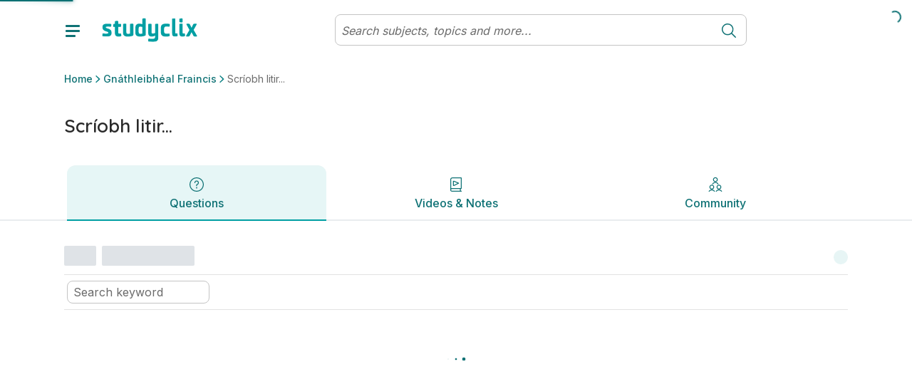

--- FILE ---
content_type: text/html; charset=utf-8
request_url: https://www.studyclix.ie/ardteistimeireacht/fraincis/gnathleibheal/scriobh-litir
body_size: 23901
content:
<!DOCTYPE html><html lang="en"><head><meta charSet="utf-8" data-next-head=""/><meta http-equiv="x-ua-compatible" content="ie=edge" data-next-head=""/><meta name="viewport" content="width=device-width, initial-scale=1" data-next-head=""/><meta charSet="UTF-8"/><link rel="icon" sizes="16x16" type="image/png" href="/images/favicons/favicon-16x16.png"/><link rel="icon" sizes="32x32" type="image/png" href="/images/favicons/favicon-32x32.png"/><link rel="apple-touch-icon" sizes="180x180" href="/images/favicons/apple-touch-icon.png"/><link rel="apple-touch-icon" sizes="180x180" href="/images/favicons/apple-touch-icon.png"/><link rel="icon" type="image/png" sizes="32x32" href="/images/favicons/favicon-32x32.png"/><link rel="icon" type="image/png" sizes="16x16" href="/images/favicons/favicon-16x16.png"/><link rel="manifest" href="/images/favicons/manifest.json"/><link rel="mask-icon" href="/images/favicons/safari-pinned-tab.svg" color="#0F7275"/><link rel="shortcut icon" href="/images/favicons/favicon.ico"/><meta name="msapplication-config" content="/images/favicons/browserconfig.xml"/><meta name="theme-color" content="#0F7275"/><link href="https://fonts.googleapis.com/css2?family=Quicksand:wght@300;400;500;600;700&amp;display=swap" rel="stylesheet"/><link href="https://fonts.googleapis.com/css2?family=Inter:wght@300;400;500;600;700&amp;display=swap" rel="stylesheet"/><link rel="preload" href="/_next/static/css/6caa6b1095522f68.css" as="style"/><link rel="stylesheet" href="/_next/static/css/6caa6b1095522f68.css" data-n-g=""/><link rel="preload" href="/_next/static/css/9349f3b462cc41d1.css" as="style"/><link rel="stylesheet" href="/_next/static/css/9349f3b462cc41d1.css" data-n-p=""/><noscript data-n-css=""></noscript><script defer="" nomodule="" src="/_next/static/chunks/polyfills-42372ed130431b0a.js"></script><script src="/_next/static/chunks/webpack-dc04cc8d9878e59b.js" defer=""></script><script src="/_next/static/chunks/framework-18f3d10fd924e320.js" defer=""></script><script src="/_next/static/chunks/main-1e186d045bdda9c2.js" defer=""></script><script src="/_next/static/chunks/pages/_app-5f7c4b02528663cd.js" defer=""></script><script src="/_next/static/chunks/dca79a38-d2f9caceef25e989.js" defer=""></script><script src="/_next/static/chunks/7755-184ee0fd322d0289.js" defer=""></script><script src="/_next/static/chunks/pages/%5B%5B...params%5D%5D-373f03c6a737b6b2.js" defer=""></script><script src="/_next/static/hmTkg9Su5MizZPy-TygiT/_buildManifest.js" defer=""></script><script src="/_next/static/hmTkg9Su5MizZPy-TygiT/_ssgManifest.js" defer=""></script></head><body id="v6"><div id="__next"><div class="toaster"><span class="toaster_screen-top"></span><span class="toaster_screen-top-left"></span><span class="toaster_screen-top-right"></span><span class="toaster_screen-bottom"></span><span class="toaster_screen-bottom-left"></span><span class="toaster_screen-bottom-right"></span></div><span class="z-index-dialog"></span><div style="height:0"><div class="d-block d-sm-none"></div><div class="d-none d-sm-block d-md-none"></div><div class="d-none d-md-block d-lg-none"></div><div class="d-none d-lg-block d-xl-none"></div><div class="d-none d-xl-block d-xxl-none"></div><div class="d-none d-xxl-block"></div><div class="container"><div class="row"><div class="col"></div></div><div class="row"><div class="col-1"></div></div><div class="row"><div class="col-2"></div></div><div class="row"><div class="col-3"></div></div><div class="row"><div class="col-4"></div></div><div class="row"><div class="col-5"></div></div><div class="row"><div class="col-6"></div></div><div class="row"><div class="col-7"></div></div><div class="row"><div class="col-8"></div></div><div class="row"><div class="col-9"></div></div><div class="row"><div class="col-10"></div></div><div class="row"><div class="col-11"></div></div><div class="row"><div class="col-12"></div></div></div></div></div><script id="__NEXT_DATA__" type="application/json">{"props":{"pageProps":{"cmsData":{"ok":true,"cmsContent":{"componentName":"syllabusPage","properties":{"badges":null,"aiFeaturesEnabled":[],"rootSubject":1042574,"leafSubject":1042630,"rootTopic":1043405,"quizzesEnabled":false,"communityEnabled":true,"boostEnabled":false,"backgroundImage":null,"backgroundStyle":"none","backgroundHeight":null,"localStorage":null,"sessionStorage":null,"cookieStorage":null,"tagManager":null,"robotsDisallow":false,"skipMemberAuthentication":false,"signedInRedirect":null,"requiresAuthentication":false,"noIndex":false,"hideBackToTop":false,"hideFromSearch":false,"campaign":null,"topBar":[{"componentName":"fluidRow","properties":{"columns":[{"componentName":"column","properties":{"span":12,"components":[{"componentName":"userVariantComponentList","properties":{"variants":[{"userFilter":null,"components":[{"componentName":"storageVariantComponentList","properties":{"variants":[{"storageFilter":{"storageKey":"user_type","storageValue":"teacher","storageType":"local"},"components":[{"componentName":"topBarNotification","properties":{"message":"You are viewing this page as a teacher","links":[{"componentName":"button","properties":{"label":"See student features","icon":"","hoverIcon":"","internalUrl":"/for-students/","modal":null,"externalUrl":"","iconAlign":null,"hash":"","newTab":false}}]}}]},{"storageFilter":{"storageKey":"See student features","storageValue":"student","storageType":"local"},"components":[{"componentName":"topBarNotification","properties":{"message":"You are viewing this page as a student","links":[{"componentName":"button","properties":{"label":"See teacher features","icon":"","hoverIcon":"","internalUrl":"/for-teachers/","modal":null,"externalUrl":"","iconAlign":null,"hash":"","newTab":false}}]}}]}]}}]}]}}]}}]}}],"header":[{"componentName":"row","properties":{"columns":[{"componentName":"column","properties":{"span":12,"components":[{"componentName":"breadcrumb","properties":{"elements":null}}]}}]}},{"componentName":"row","properties":{"columns":[{"componentName":"column","properties":{"span":8,"components":[{"componentName":"pageTitle","properties":{"title":"Scríobh litir..."}}]}},{"componentName":"column","properties":{"span":4,"components":[{"componentName":"visibilityFilteredComponentList","properties":{"visibilityFilter":{"requiredProperties":{"quizzesEnabled":"true"},"allowedProperties":{},"forbiddenProperties":{}},"components":[{"componentName":"userVariantComponentList","properties":{"variants":[{"userFilter":6030,"components":[{"componentName":"buttonList","properties":{"title":"","buttons":[{"componentName":"button","properties":{"label":"Take a quiz","icon":"ArrowRightCircle","hoverIcon":"","internalUrl":null,"modal":{"name":"quizTaker"},"externalUrl":"","iconAlign":"right","hash":"","newTab":false}}],"variant":"Primary Inline Blocks","colour":null,"buttonStyle":null}}]},{"userFilter":6029,"components":[{"componentName":"dropdownButton","properties":{"button":{"componentName":"button","properties":{"label":"New assessment","icon":"PlusCircle","hoverIcon":"","internalUrl":null,"modal":null,"externalUrl":"","iconAlign":"left","hash":"","newTab":false}},"options":[{"componentName":"button","properties":{"label":"Create an exam","icon":"","hoverIcon":"","internalUrl":null,"modal":{"name":"examBuilder","screen":"addQuestions"},"externalUrl":"","iconAlign":null,"hash":"","newTab":false}},{"componentName":"button","properties":{"label":"Create a quiz","icon":"","hoverIcon":"","internalUrl":null,"modal":{"name":"quizBuilder","screen":"pickASubject"},"externalUrl":"","iconAlign":null,"hash":"","newTab":false}}]}}]},{"userFilter":6038,"components":[{"componentName":"buttonList","properties":{"title":"","buttons":[{"componentName":"button","properties":{"label":"Take a quiz","icon":"ArrowRightCircle","hoverIcon":"","internalUrl":null,"modal":{"name":"quizTaker","screen":"intro"},"externalUrl":"","iconAlign":"right","hash":"","newTab":false}}],"variant":"Primary Inline Blocks","colour":null,"buttonStyle":null}}]}]}}]}},{"componentName":"visibilityFilteredComponentList","properties":{"visibilityFilter":{"requiredProperties":{"quizzesEnabled":"false"},"allowedProperties":{},"forbiddenProperties":{}},"components":[{"componentName":"userVariantComponentList","properties":{"variants":[{"userFilter":6029,"components":[{"componentName":"buttonList","properties":{"title":"","buttons":[{"componentName":"button","properties":{"label":"Create an exam","icon":"","hoverIcon":"","internalUrl":null,"modal":{"name":"examBuilder","screen":"addQuestions"},"externalUrl":"","iconAlign":null,"hash":"","newTab":false}}],"variant":null,"colour":null,"buttonStyle":null}}]}]}}]}}]}}]}}],"body":[{"componentName":"fluidRow","properties":{"columns":[{"componentName":"column","properties":{"span":12,"components":[{"componentName":"megaTabs","properties":{"rootPath":"/ardteistimeireacht/fraincis/gnathleibheal/scriobh-litir/","tabs":[{"componentName":"megaTab","properties":{"visibilityFilter":null,"title":"Questions","icon":"QuestionCircle3","badge":"","default":true,"components":[{"componentName":"row","properties":{"columns":[{"componentName":"column","properties":{"span":12,"components":[{"componentName":"topicQuestions","properties":{"topicId":1043405,"title":"Questions","printButton":{"componentName":"button","properties":{"label":"Print","icon":"Print24","hoverIcon":"","internalUrl":null,"modal":null,"externalUrl":"","iconAlign":null,"hash":"","newTab":false}},"filterButton":{"componentName":"button","properties":{"label":"Filter","icon":"Filter","hoverIcon":"","internalUrl":null,"modal":null,"externalUrl":"","iconAlign":null,"hash":"","newTab":false}},"relatedResourcesTitle":"","printTitle":"Print questions","printSubtitle":"Print 1 question on this topic","printMultiSubtitle":"Print {{numberOfQuestions}} questions on this topic","includeMarkingSchemesLabel":"Include marking schemes","printConfirmButton":{"componentName":"button","properties":{"label":"Print Topic","icon":"","hoverIcon":"","internalUrl":null,"modal":null,"externalUrl":"","iconAlign":null,"hash":"","newTab":false}},"loadingText":"Preparing your PDF","finishedSubtitle":"Your PDF is ready!","finishedDownloadButton":{"componentName":"button","properties":{"label":"Download","icon":"","hoverIcon":"","internalUrl":null,"modal":null,"externalUrl":"","iconAlign":null,"hash":"","newTab":false}},"downloadButton":{"componentName":"button","properties":{"label":"Download PDF","icon":"","hoverIcon":"","internalUrl":null,"modal":null,"externalUrl":"","iconAlign":null,"hash":"","newTab":false}},"printFileName":"{{pageName}} questions","answerGuidanceButton":null,"answerGuidanceComponent":null}}]}}]}}],"path":"questions","routeMatcher":""}},{"componentName":"megaTab","properties":{"visibilityFilter":{"requiredProperties":{"boostEnabled":"true"},"allowedProperties":{},"forbiddenProperties":{}},"title":"Boost","icon":"Boost","badge":"","default":false,"components":[{"componentName":"row","properties":{"columns":[{"componentName":"column","properties":{"span":12,"components":[]}}]}}],"path":"boost","routeMatcher":""}},{"componentName":"megaTab","properties":{"visibilityFilter":null,"title":"Videos \u0026 Notes","icon":"BookPlay","badge":"","default":false,"components":[{"componentName":"row","properties":{"columns":[{"componentName":"column","properties":{"span":12,"components":[{"componentName":"topicQuestionsResourceGrid","properties":{"topicId":1043405,"title":"Solutions and Sample Answers","seeAllButton":{"componentName":"button","properties":{"label":"See All","icon":"","hoverIcon":"","internalUrl":null,"modal":null,"externalUrl":"","iconAlign":null,"hash":"","newTab":false}}}},{"componentName":"componentList","properties":{"components":[]}},{"componentName":"communityGrid","properties":{"tagIds":[1043405],"mediaTypes":[543983],"title":"Videos from the community","createButton":{"componentName":"button","properties":{"label":"Suggest a video","icon":"PlusCircle","hoverIcon":"","internalUrl":null,"modal":{"name":"communityPostCreator","screen":"link"},"externalUrl":"","iconAlign":null,"hash":"","newTab":false}},"seeAllButton":{"componentName":"button","properties":{"label":"Show all videos","icon":"PlayButtonSquare","hoverIcon":"","internalUrl":null,"modal":null,"externalUrl":"","iconAlign":null,"hash":"","newTab":false}}}},{"componentName":"communityGrid","properties":{"tagIds":[1043405],"mediaTypes":[543988],"title":"Notes from the community","createButton":{"componentName":"button","properties":{"label":"Suggest notes","icon":"PlusCircle","hoverIcon":"","internalUrl":null,"modal":{"name":"communityPostCreator","screen":"file"},"externalUrl":"","iconAlign":null,"hash":"","newTab":false}},"seeAllButton":{"componentName":"button","properties":{"label":"Show all notes","icon":"TextFile","hoverIcon":"","internalUrl":null,"modal":null,"externalUrl":"","iconAlign":null,"hash":"","newTab":false}}}},{"componentName":"communityGrid","properties":{"tagIds":[1043405],"mediaTypes":[543984],"title":"Websites from the community","createButton":{"componentName":"button","properties":{"label":"Suggest a website","icon":"PlusCircle","hoverIcon":"","internalUrl":null,"modal":{"name":"communityPostCreator","screen":"link"},"externalUrl":"","iconAlign":null,"hash":"","newTab":false}},"seeAllButton":{"componentName":"button","properties":{"label":"Show all websites","icon":"ExternalLink","hoverIcon":"","internalUrl":null,"modal":null,"externalUrl":"","iconAlign":null,"hash":"","newTab":false}}}}]}}]}}],"path":"study-this-topic","routeMatcher":""}},{"componentName":"megaTab","properties":{"visibilityFilter":null,"title":"Community","icon":"Community","badge":"","default":false,"components":[{"componentName":"row","properties":{"columns":[{"componentName":"column","properties":{"span":12,"components":[{"componentName":"topicCommunity","properties":{"title":"Posts","authorLabel":"By","lastUpdatedLabel":"Last modified","newPostButton":{"componentName":"button","properties":{"label":"Write a post or ask for help","icon":"","hoverIcon":"","internalUrl":null,"modal":null,"externalUrl":"","iconAlign":null,"hash":"","newTab":false}},"otherOptionsLabel":"Or suggest a community resource","videoButton":{"componentName":"button","properties":{"label":"Video","icon":"PlayButtonSquare","hoverIcon":"","internalUrl":null,"modal":null,"externalUrl":"","iconAlign":null,"hash":"","newTab":false}},"notesButton":{"componentName":"button","properties":{"label":"Notes","icon":"TextFile","hoverIcon":"","internalUrl":null,"modal":null,"externalUrl":"","iconAlign":null,"hash":"","newTab":false}},"websiteButton":{"componentName":"button","properties":{"label":"Website","icon":"ExternalLink","hoverIcon":"","internalUrl":null,"modal":null,"externalUrl":"","iconAlign":null,"hash":"","newTab":false}},"emptyStateImage":{"url":"https://blob-static.studyclix.ie/cms/media/area0xqt/clix-empty-bg-2.png","alt":""},"emptyStateTitle":"There is nothing here yet","emptyStateText":"\u003cp\u003eWhy not start the community off by adding a post or uploading a resource? \u003c/p\u003e","clearAllButton":{"componentName":"button","properties":{"label":"Clear all","icon":"","hoverIcon":"","internalUrl":null,"modal":null,"externalUrl":"","iconAlign":null,"hash":"","newTab":false}},"mediaTypes":[],"defaultFilteredMediaTypes":[543985],"filterLabel":""}}]}}]}}],"path":"community","routeMatcher":""}}],"sticky":true}},{"componentName":"eventLogger","properties":{"contentId":1043405,"contentType":"topic","delay":0,"throttle":600,"eventType":"","interval":0}}]}}]}}],"shortName":"","initials":"","communityName":"","expandedByDefault":false},"publishedContent":{"title":"Scríobh litir... | Ardteistiméireacht Gnáthleibhéal Fraincis | Studyclix","name":"Scríobh litir...","metadata":{"title":"Scríobh litir... | Ardteistiméireacht Gnáthleibhéal Fraincis | Studyclix","description":"Ceisteanna de réir an topaic, páipéir agus nótaí ar an bhFraincis.","keywords":"","url":"https://www.studyclix.ie/ardteistimeireacht/fraincis/gnathleibheal/scriobh-litir/","image":"https://blob-static.studyclix.ie/cms/media/0i1nblhc/default-ie.jpg"},"breadcrumb":[{"url":"/","name":"Home"},{"url":"/ardteistimeireacht/fraincis/gnathleibheal/","name":"Gnáthleibhéal Fraincis"},{"url":"/ardteistimeireacht/fraincis/gnathleibheal/scriobh-litir/","name":"Scríobh litir..."}],"url":"/ardteistimeireacht/fraincis/gnathleibheal/scriobh-litir/","id":1043405,"parentId":1042630,"path":[-1,301187,544742,1042574,1042630,1043405],"sortOrder":"11","created":"2022-07-11T22:43:26.623Z","updated":"2025-10-24T15:36:56.66Z","contentType":"topic","contentSource":null,"structuredContent":{}}},"params":{},"globalData":{"activity":{"recentSubjectsAndTopics":"Subjects \u0026 topics","recentContent":"Resources"},"articles":{"transcriptLabels":{"showTranscript":"Show transcript","hideTranscript":"Hide transcript"},"relatedQuestionLabel":"Question"},"collections":{"addToCollectionButton":{"componentName":"button","properties":{"label":"Save to collection","icon":"PlusCircle","hoverIcon":"","internalUrl":null,"modal":null,"externalUrl":"","iconAlign":null,"hash":"","newTab":false}},"defaultCollectionName":"My favourites","addToCollectionModal":"Add to...","newCollectionButton":{"componentName":"button","properties":{"label":"New collection","icon":"PlusCircle","hoverIcon":"","internalUrl":null,"modal":null,"externalUrl":"","iconAlign":null,"hash":"","newTab":false}},"newCollectionNameInput":{"componentName":"formInput","properties":{"label":"New collection name","requiredMessage":"You must give your collection a name","invalidMessage":"","type":"","regex":"","toolTip":"","defaultValue":"","placeholder":""}},"newCollectionTitle":"New collection","newCollectionCreateButton":{"componentName":"button","properties":{"label":"Create","icon":"","hoverIcon":"","internalUrl":null,"modal":null,"externalUrl":"","iconAlign":null,"hash":"","newTab":false}},"collectionEditOptions":[{"componentName":"button","properties":{"label":"Print questions","icon":"","hoverIcon":"","internalUrl":null,"modal":null,"externalUrl":"","iconAlign":null,"hash":"","newTab":false}},{"componentName":"button","properties":{"label":"Rename collection","icon":"","hoverIcon":"","internalUrl":null,"modal":null,"externalUrl":"","iconAlign":null,"hash":"","newTab":false}},{"componentName":"button","properties":{"label":"Delete collection","icon":"","hoverIcon":"","internalUrl":null,"modal":null,"externalUrl":"","iconAlign":null,"hash":"","newTab":false}}],"collectionItemEditOptions":[{"componentName":"button","properties":{"label":"Remove from collection","icon":"","hoverIcon":"","internalUrl":null,"modal":null,"externalUrl":"","iconAlign":null,"hash":"","newTab":false}},{"componentName":"button","properties":{"label":"Add to another collection","icon":"","hoverIcon":"","internalUrl":null,"modal":null,"externalUrl":"","iconAlign":null,"hash":"","newTab":false}}],"collectionItemAddedToast":{"oneCollection":"added to {{name}}","multiCollection":"added to {{numberOfCollections}} collections","oneQuestion":"This question was","multiQuestion":"These questions were"},"collectionItemRemovedToast":{"label":"Item deleted from your collection","icon":"CheckCircle","undoButton":{"componentName":"button","properties":{"label":"Undo","icon":"","hoverIcon":"","internalUrl":null,"modal":null,"externalUrl":"","iconAlign":null,"hash":"","newTab":false}}},"collectionAddedToListToast":{"label":"Collection ' {{name}} ' has been added to your list"},"collectionRenamedToast":{"label":"Collection ' {{name}} ' has been renamed"},"collectionDeletedToast":{"label":"Collection ' {{name}} ' has been deleted"},"errorLabel":"Something went wrong, please try again.","goToMyCollectionsModalButton":{"componentName":"button","properties":{"label":"Go to my collections","icon":"","hoverIcon":"","internalUrl":"/collections/","modal":null,"externalUrl":"","iconAlign":null,"hash":"","newTab":false}},"goToMyCollectionsToastButton":{"componentName":"button","properties":{"label":"View collection","icon":"","hoverIcon":"","internalUrl":"/collections/","modal":null,"externalUrl":"","iconAlign":null,"hash":"","newTab":false}},"markAsDone":"Mark as done","done":"Done","defaultCollections":[{"displayName":"Questions to revisit","systemName":"__QUESTIONS_TO_REVISIT__","visibility":"Private"},{"displayName":"Marked as done","systemName":"__MARKED_AS_DONE__","visibility":"System"},{"displayName":"Favourites","systemName":"__FAVOURITES__","visibility":"System"}],"addFavouriteButtonTooltip":"Add to favourites","removeFavouriteButtonTooltip":"Remove from favourites","collectionCopiedToast":"Collection {{name}} has been copied"},"community":{"postTitleLimitSize":75,"postTitleLimitError":"Title must be less than 75 characters.","postTitleRequiredError":"Please include a title for your post.","postTextLimitSize":10000,"postTextLimitError":"Text must be less than 10000 characters.","postTextRequiredError":"You need to include some text before we can post this.","minTopics":1,"maxTopics":10,"topicsRequiredError":"You must select at least one topic.","tooManyTopicsError":"You have selected too many topics.","missingFileError":"You need to include a file before we can post this.","invalidLinkError":"A valid link is required.","emptyState":{"title":"There is nothing here yet","text":"\u003cp\u003eWhy not start the community off by adding a post or uploading a resource?\u003c/p\u003e","image":{"url":"https://blob-static.studyclix.ie/cms/media/area0xqt/clix-empty-bg-2.png"}},"postValidations":[{"errorMessage":"Your post has been marked as spam. Please review and remove any words containing promotional or inappropriate material. ","regex":"(leavingcertnotes)|(fuck)|(myleavingcertnotes)|(bitch)|(cunt)|(shit)|(shite)|(crackingchemistry1)|(buzzingbiology_lc)|(whore)|(sigma)|(cooked)|(mewing)|(skibidi)|(kys)|(gooning)|(edging)|(hawk tuah)|(nigga)|(nigger)|(sybau)|(syfm)|(ngger)|(nggr)|(ngga)|(neek)|(hentai)","onSendOnly":true,"inverseMatch":true}],"commentValidations":[{"errorMessage":"Text must be less than 1500 characters.","regex":"^.{1,1500}$","onSendOnly":true},{"errorMessage":"You need to include some text before we can post this.","regex":"^.{1,}$","onSendOnly":true},{"errorMessage":"Please don't share email addresses on a public discussion forum.","regex":"(?:[a-z0-9!#$%\u0026'*+/=?^_`{|}~-]+(?:\\.[a-z0-9!#$%\u0026'*+/=?^_`{|}~-]+)*|\"(?:[\\x01-\\x08\\x0b\\x0c\\x0e-\\x1f\\x21\\x23-\\x5b\\x5d-\\x7f]|\\\\[\\x01-\\x09\\x0b\\x0c\\x0e-\\x7f])*\")@(?:(?:[a-z0-9](?:[a-z0-9-]*[a-z0-9])?\\.)+[a-z0-9](?:[a-z0-9-]*[a-z0-9])?|\\[(?:(?:(2(5[0-5]|[0-4][0-9])|1[0-9][0-9]|[1-9]?[0-9]))\\.){3}(?:(2(5[0-5]|[0-4][0-9])|1[0-9][0-9]|[1-9]?[0-9])|[a-z0-9-]*[a-z0-9]:(?:[\\x01-\\x08\\x0b\\x0c\\x0e-\\x1f\\x21-\\x5a\\x53-\\x7f]|\\\\[\\x01-\\x09\\x0b\\x0c\\x0e-\\x7f])+)\\])","inverseMatch":true},{"errorMessage":"Your comment has been marked as spam. Please review and remove any words containing promotional or inappropriate material. ","regex":"(leavingcertnotes)|(fuck)|(myleavingcertnotes)|(bitch)|(cunt)|(shit)|(shite)|(crackingchemistry1)|(buzzingbiology_lc)|(whore)|(sigma)|(cooked)|(mewing)|(skibidi)|(kys)|(nigga)|(nigger)|(sybau)|(syfm)|(ngger)|(nggr)|(ngga)|(neek)|(hentai)","inverseMatch":true}],"commentTextLimitSize":1500,"commentTextLimitError":"Text must be less than 1500 characters.","commentTextRequiredError":"You need to include some text before we can post this.","communityPost":{"commentLabel":"comment","commentsLabel":"comments","inputPlaceholder":"Reply to this post...","replyingToLabel":"Replying to","cancelLabel":"Cancel","shareButton":{"componentName":"button","properties":{"label":"Share","icon":"Share","hoverIcon":"","internalUrl":null,"modal":null,"externalUrl":"","iconAlign":null,"hash":"","newTab":false}},"reportButton":{"componentName":"button","properties":{"label":"","icon":"Flag","hoverIcon":"","internalUrl":null,"modal":null,"externalUrl":"","iconAlign":null,"hash":"","newTab":false}},"replyButton":{"componentName":"button","properties":{"label":"Reply","icon":"","hoverIcon":"","internalUrl":null,"modal":null,"externalUrl":"","iconAlign":null,"hash":"","newTab":false}},"postHasUpdatedMessage":"The post has been modified","postHasDeletedTitle":"This post has been deleted","postHasDeletedSubtitle":"It will no longer exist in the Community.","postNotFoundTitle":"Post not found","postNotFoundSubtitle":"We're sorry, we couldn't find the post you were looking for. It has most likely been removed. Contact info@studyclix.ie if you have any questions.","editPostButton":{"componentName":"button","properties":{"label":"Edit post","icon":"Pencil","hoverIcon":"","internalUrl":null,"modal":null,"externalUrl":"","iconAlign":null,"hash":"","newTab":false}},"deletePostButton":{"componentName":"button","properties":{"label":"Delete post","icon":"Bin","hoverIcon":"","internalUrl":null,"modal":null,"externalUrl":"","iconAlign":null,"hash":"","newTab":false}},"postForm":{"cancelButton":{"componentName":"button","properties":{"label":"Cancel","icon":"","hoverIcon":"","internalUrl":null,"modal":null,"externalUrl":"","iconAlign":null,"hash":"","newTab":false}},"submitButton":{"componentName":"button","properties":{"label":"Save changes","icon":"","hoverIcon":"","internalUrl":null,"modal":null,"externalUrl":"","iconAlign":null,"hash":"","newTab":false}}},"confirmPostDialog":{"title":"Are you sure you want to delete this post?","subtitle":"Your post will be removed and no longer visible to you or the community.","cancelLabel":"Cancel","okLabel":"Delete Post"},"confirmCommentDialog":{"title":"Are you sure you want to delete your comment?","subtitle":"This cannot be undone.","cancelLabel":"Cancel","okLabel":"Delete Post"},"editCommentButton":{"componentName":"button","properties":{"label":"Edit comment","icon":"Pencil","hoverIcon":"","internalUrl":null,"modal":null,"externalUrl":"","iconAlign":null,"hash":"","newTab":false}},"deleteCommentButton":{"componentName":"button","properties":{"label":"Delete comment","icon":"Bin","hoverIcon":"","internalUrl":null,"modal":null,"externalUrl":"","iconAlign":null,"hash":"","newTab":false}},"deleteCommentText":"This comment was removed.","viewMoreCommentsButton":{"componentName":"button","properties":{"label":"View more","icon":"ChevronDown","hoverIcon":"","internalUrl":null,"modal":null,"externalUrl":"","iconAlign":null,"hash":"","newTab":false}},"cancelEditingLabel":"Press Esc to \u003c\u003ccancelEditButton\u003e\u003e.","cancelEditButton":{"componentName":"button","properties":{"label":"cancel","icon":"","hoverIcon":"","internalUrl":null,"modal":null,"externalUrl":"","iconAlign":null,"hash":"","newTab":false}}},"authorLabel":"By","resourceAuthorLabel":"Suggested by","userBadges":{"Modertors":{"label":"Studyclix Expert","icon":{"url":"https://blob-static.studyclix.ie/cms/media/ldgb5u0z/studyclix-expert.svg"}},"Admins":{"label":"Studyclix Team","icon":{"url":"https://blob-static.studyclix.ie/cms/media/qwwac00z/studyclix-team.svg"}}},"suggestedBy":"Suggested by","shareLabel":"Share"},"culture":{"dateFormat":"dd/MM/yyyy","longDateFormat":"PPP","dateAndTimeFormat":"dd/MM/yyyy HH:mm","timeFormat":"HH:mm","dateTimeAndSecondsFormat":"dd/MM/yyyy HH:mm:ss","readableTimeFormats":[{"minutes":30,"text":"just now"},{"minutes":90,"text":"an hour ago"},{"minutes":150,"text":"2 hours ago"},{"minutes":210,"text":"3 hours ago"},{"minutes":270,"text":"4 hours ago"},{"minutes":330,"text":"5 hours ago"},{"minutes":390,"text":"6 hours ago"},{"minutes":450,"text":"7 hours ago"},{"minutes":510,"text":"8 hours ago"},{"minutes":570,"text":"9 hours ago"},{"minutes":630,"text":"10 hours ago"},{"minutes":690,"text":"11 hours ago"},{"minutes":750,"text":"12 hours ago"},{"minutes":810,"text":"13 hours ago"},{"minutes":870,"text":"14 hours ago"},{"minutes":930,"text":"15 hours ago"},{"minutes":990,"text":"16 hours ago"},{"minutes":2160,"text":"1 day ago"},{"minutes":3600,"text":"2 days ago"},{"minutes":5040,"text":"3 days ago"},{"minutes":6480,"text":"4 days ago"},{"minutes":7920,"text":"5 days ago"},{"minutes":9360,"text":"6 days ago"},{"minutes":11520,"text":"a week ago"}],"currency":"EUR","currencyLocale":"en-IE"},"dateAndTime":{"dateFormat":"dd/MM/yyyy","longDateFormat":"PPP","dateAndTimeFormat":"dd/MM/yyyy HH:mm","timeFormat":"HH:mm","dateTimeAndSecondsFormat":"dd/MM/yyyy HH:mm:ss","readableTimeFormats":[{"minutes":30,"text":"just now"},{"minutes":90,"text":"an hour ago"},{"minutes":150,"text":"2 hours ago"},{"minutes":210,"text":"3 hours ago"},{"minutes":270,"text":"4 hours ago"},{"minutes":330,"text":"5 hours ago"},{"minutes":390,"text":"6 hours ago"},{"minutes":450,"text":"7 hours ago"},{"minutes":510,"text":"8 hours ago"},{"minutes":570,"text":"9 hours ago"},{"minutes":630,"text":"10 hours ago"},{"minutes":690,"text":"11 hours ago"},{"minutes":750,"text":"12 hours ago"},{"minutes":810,"text":"13 hours ago"},{"minutes":870,"text":"14 hours ago"},{"minutes":930,"text":"15 hours ago"},{"minutes":990,"text":"16 hours ago"},{"minutes":2160,"text":"1 day ago"},{"minutes":3600,"text":"2 days ago"},{"minutes":5040,"text":"3 days ago"},{"minutes":6480,"text":"4 days ago"},{"minutes":7920,"text":"5 days ago"},{"minutes":9360,"text":"6 days ago"},{"minutes":11520,"text":"a week ago"}]},"flashcards":{"progress":"{{current}} of {{total}}","prevButton":"Prev","nextButton":"Next","shuffleDeck":{"label":"Shuffle deck","toastLabel":"Shuffle is","on":"on","off":"off"},"restart":"Restart","viewDeck":"View complete deck","shortcuts":{"instructions":"Instructions","tapToFlip":"Clip/Tap card to flip it","keyboardShortcuts":"Keyboard shortcuts","next":"Next card","prev":"Previous card","flip":"Flip card","shuffle":"Shuffle deck","reset":"Reset deck","swipeLeft":"Swipe left","swipeRight":"Swipe right","tapCard":"Tap card","mobileShortcuts":"Shortcuts"},"tapToFlip":"tap to flip","endScreen":{"title":"Deck complete","messages":["You’ve reviewed {{numberOfFlashcards}} terms. Keep up the good work!"],"image":{"url":"https://blob-static.studyclix.ie/cms/media/51vja2vl/good-job-alpha.gif"},"button":{"componentName":"button","properties":{"label":"Restart deck","icon":"","hoverIcon":"","internalUrl":null,"modal":null,"externalUrl":"","iconAlign":null,"hash":"","newTab":false}}},"fullscreen":"Toggle fullscreen","cutLines":"Cut dotted horizontal lines. Fold vertical line.","restartModal":{"title":"Restart deck?","cancel":"Cancel and continue","restart":"Restart"},"share":"Share deck","print":"Print","interruption":{"showAfter":5}},"greeting":{"plans":{"StudentBasic":{"label":"Student Basic","color":"primary","upgradeButton":{"componentName":"button","properties":{"label":"Get more","icon":"ChevronRight","hoverIcon":"","internalUrl":"/account/carts/add-premium/","modal":null,"externalUrl":"","iconAlign":"right","hash":"","newTab":false}}},"StudentPlus":{"label":"Student Plus","color":"primary","upgradeButton":{"componentName":"button","properties":{"label":"Get more","icon":"ChevronRight","hoverIcon":"","internalUrl":"/account/carts/add-premium/","modal":null,"externalUrl":"","iconAlign":"right","hash":"","newTab":false}}},"StudentPremium":{"label":"Student Premium","color":"secondary","upgradeButton":{"componentName":"button","properties":{"label":"Get more","icon":"ChevronRight","hoverIcon":"","internalUrl":"/account/upgrade/","modal":null,"externalUrl":"","iconAlign":"right","hash":"","newTab":false}}},"TeacherBasic":{"label":"Teacher Basic","color":"primary"},"TeacherPlus":{"label":"Teacher Plus","color":"secondary"},"TutorPlus":{"label":"Tutor Plus","color":"primary"}}},"localeSwitcher":{"userFilter":6038,"timezones":{"Africa":{"match":"africa/.*","targetUrl":"https://www.studyclix.co.za","modalTitle":"Visiting from South Africa?","modalText":"You’ve reached our Irish site, which might not have the content you’re looking for. Did you mean to visit our South African site? Click the button below to be taken there, or click cancel if you’d like to stay.","modalButtonOk":{"componentName":"button","properties":{"label":"Go to studyclix.co.za","icon":"","hoverIcon":"","internalUrl":null,"modal":null,"externalUrl":"","iconAlign":null,"hash":"","newTab":false}}},"Australia":{"match":"australia/.*","targetUrl":"https://www.studyclix.com.au","modalTitle":"Visiting from Australia?","modalText":"You’ve reached our Irish site, which might not have the content you’re looking for. Did you mean to visit our Australian site? Click the button below to be taken there, or click cancel if you’d like to stay.","modalButtonOk":{"componentName":"button","properties":{"label":"Go to studyclix.com.au","icon":"","hoverIcon":"","internalUrl":null,"modal":null,"externalUrl":"","iconAlign":null,"hash":"","newTab":false}}}},"expireAfterInHour":1,"modalButtonCancel":{"componentName":"button","properties":{"label":"Cancel","icon":"","hoverIcon":"","internalUrl":null,"modal":null,"externalUrl":"","iconAlign":null,"hash":"","newTab":false}}},"login":{"image":{"url":"https://blob-static.studyclix.ie/cms/media/cy0ptz0d/login.png"},"title":"Log in to Studyclix"},"lottieAnimations":{"checkmark":{"url":"https://blob-static.studyclix.ie/cms/media/z1xnnoab/checkmark.json"},"answerGuidanceLoading":{"url":"https://blob-static.studyclix.ie/cms/media/pnyn5mgz/loading.json"}},"metadata":{},"navigation":{"logo":{"url":"https://blob-static.studyclix.ie/cms/media/3gwp2v0i/tagline-false.svg"},"header":{"variants":[{"userFilter":6029,"primaryLinks":[{"componentName":"button","properties":{"label":"Home","icon":"","hoverIcon":"","internalUrl":"/home/","modal":null,"externalUrl":"","iconAlign":null,"hash":"","newTab":false}},{"componentName":"button","properties":{"label":"My Assessments","icon":"","hoverIcon":"","internalUrl":"/assessments/","modal":null,"externalUrl":"","iconAlign":null,"hash":"","newTab":false}},{"componentName":"button","properties":{"label":"Exam Builder","icon":"","hoverIcon":"","internalUrl":null,"modal":{"name":"examBuilder","screen":"pickASubject"},"externalUrl":"","iconAlign":null,"hash":"","newTab":false}},{"componentName":"button","properties":{"label":"Quiz Builder","icon":"","hoverIcon":"","internalUrl":null,"modal":{"name":"quizBuilder","screen":"pickASubject"},"externalUrl":"","iconAlign":null,"hash":"","newTab":false}},{"componentName":"button","properties":{"label":"Papers","icon":"","hoverIcon":"","internalUrl":"/papers/","modal":null,"externalUrl":"","iconAlign":null,"hash":"","newTab":false}},{"componentName":"button","properties":{"label":"My Collections","icon":"","hoverIcon":"","internalUrl":"/collections/","modal":null,"externalUrl":"","iconAlign":null,"hash":"","newTab":false}}],"secondaryLinks":[{"componentName":"button","properties":{"label":"Blog","icon":"","hoverIcon":"","internalUrl":"/blog/","modal":null,"externalUrl":"","iconAlign":null,"hash":"","newTab":false}},{"componentName":"button","properties":{"label":"Community","icon":"","hoverIcon":"","internalUrl":"/community/","modal":null,"externalUrl":"","iconAlign":null,"hash":"","newTab":false}},{"componentName":"button","properties":{"label":"My shared resources","icon":"","hoverIcon":"","internalUrl":"/my-shared-resources/","modal":null,"externalUrl":"","iconAlign":null,"hash":"","newTab":false}},{"componentName":"button","properties":{"label":"My favourites","icon":"","hoverIcon":"","internalUrl":"/favourites/","modal":null,"externalUrl":"","iconAlign":null,"hash":"","newTab":false}}],"profileNav":{"links":[{"componentName":"button","properties":{"label":"Account settings","icon":"","hoverIcon":"","internalUrl":"/settings/","modal":null,"externalUrl":"","iconAlign":null,"hash":"","newTab":false}}],"profileSettingsLink":"/settings/"},"upgradeButton":{"variants":[{"button":{"componentName":"button","properties":{"label":"Upgrade","icon":"Premium","hoverIcon":"","internalUrl":"/account/carts/add-premium/","modal":null,"externalUrl":"","iconAlign":null,"hash":"","newTab":false}},"userFilter":6035},{"button":{"componentName":"button","properties":{"label":"Join for free","icon":"","hoverIcon":"","internalUrl":"/sign-up/","modal":null,"externalUrl":"","iconAlign":null,"hash":"","newTab":false}},"userFilter":6038},{"button":{"componentName":"button","properties":{"label":"Upgrade","icon":"Upgrade","hoverIcon":"","internalUrl":"/account/carts/add-premium/","modal":null,"externalUrl":"","iconAlign":null,"hash":"","newTab":false}},"userFilter":6036}]},"signInSignOutButton":{"signInButton":{"componentName":"button","properties":{"label":"Sign in","icon":"","hoverIcon":"","internalUrl":null,"modal":{"name":"signInModal","screen":"signInScreen"},"externalUrl":"","iconAlign":null,"hash":"","newTab":false}},"signOutButton":{"componentName":"button","properties":{"label":"Sign out","icon":"","hoverIcon":"","internalUrl":null,"modal":{"name":"signOutModal","screen":"signOutScreen"},"externalUrl":"","iconAlign":null,"hash":"","newTab":false}}}},{"userFilter":6030,"primaryLinks":[{"componentName":"button","properties":{"label":"Home","icon":"","hoverIcon":"","internalUrl":"/home/","modal":null,"externalUrl":"","iconAlign":null,"hash":"","newTab":false}},{"componentName":"button","properties":{"label":"Papers","icon":"","hoverIcon":"","internalUrl":"/papers/","modal":null,"externalUrl":"","iconAlign":null,"hash":"","newTab":false}},{"componentName":"button","properties":{"label":"My Collections","icon":"","hoverIcon":"","internalUrl":"/collections/","modal":null,"externalUrl":"","iconAlign":null,"hash":"","newTab":false}},{"componentName":"button","properties":{"label":"My Results","icon":"","hoverIcon":"","internalUrl":"/my-results/","modal":null,"externalUrl":"","iconAlign":null,"hash":"","newTab":false}}],"secondaryLinks":[{"componentName":"button","properties":{"label":"Blog","icon":"","hoverIcon":"","internalUrl":"/blog/","modal":null,"externalUrl":"","iconAlign":null,"hash":"","newTab":false}},{"componentName":"button","properties":{"label":"Community","icon":"","hoverIcon":"","internalUrl":"/community/","modal":null,"externalUrl":"","iconAlign":null,"hash":"","newTab":false}},{"componentName":"button","properties":{"label":"My Favourites","icon":"","hoverIcon":"","internalUrl":"/favourites/","modal":null,"externalUrl":"","iconAlign":null,"hash":"","newTab":false}},{"componentName":"button","properties":{"label":"Resources shared with me","icon":"","hoverIcon":"","internalUrl":"/shared-with-me/","modal":null,"externalUrl":"","iconAlign":null,"hash":"","newTab":false}},{"componentName":"button","properties":{"label":"Pricing","icon":"","hoverIcon":"","internalUrl":"/account/pricing/","modal":null,"externalUrl":"","iconAlign":null,"hash":"","newTab":false}}],"profileNav":{"links":[{"componentName":"button","properties":{"label":"Account settings","icon":"","hoverIcon":"","internalUrl":"/settings/","modal":null,"externalUrl":"","iconAlign":null,"hash":"","newTab":false}}],"profileSettingsLink":"/settings/"},"upgradeButton":{"variants":[{"button":{"componentName":"button","properties":{"label":"Upgrade","icon":"Premium","hoverIcon":"","internalUrl":"/account/carts/add-premium/","modal":null,"externalUrl":"","iconAlign":null,"hash":"","newTab":false}},"userFilter":6035},{"button":{"componentName":"button","properties":{"label":"Join for free","icon":"","hoverIcon":"","internalUrl":"/sign-up/","modal":null,"externalUrl":"","iconAlign":null,"hash":"","newTab":false}},"userFilter":6038},{"button":{"componentName":"button","properties":{"label":"Upgrade","icon":"Upgrade","hoverIcon":"","internalUrl":"/account/carts/add-premium/","modal":null,"externalUrl":"","iconAlign":null,"hash":"","newTab":false}},"userFilter":6036}]},"signInSignOutButton":{"signInButton":{"componentName":"button","properties":{"label":"Sign in","icon":"","hoverIcon":"","internalUrl":null,"modal":{"name":"signInModal","screen":"signInScreen"},"externalUrl":"","iconAlign":null,"hash":"","newTab":false}},"signOutButton":{"componentName":"button","properties":{"label":"Sign out","icon":"","hoverIcon":"","internalUrl":null,"modal":{"name":"signOutModal","screen":"signOutScreen"},"externalUrl":"","iconAlign":null,"hash":"","newTab":false}}}},{"userFilter":6038,"default":"true","primaryLinks":[{"componentName":"button","properties":{"label":"Pick a subject","icon":"","hoverIcon":"","internalUrl":"/pick-a-subject/","modal":null,"externalUrl":"","iconAlign":null,"hash":"","newTab":false}},{"componentName":"button","properties":{"label":"Past papers","icon":"","hoverIcon":"","internalUrl":"/papers/","modal":null,"externalUrl":"","iconAlign":null,"hash":"","newTab":false}},{"componentName":"button","properties":{"label":"Community","icon":"","hoverIcon":"","internalUrl":"/community/","modal":null,"externalUrl":"","iconAlign":null,"hash":"","newTab":false}},{"componentName":"button","properties":{"label":"Blog","icon":"","hoverIcon":"","internalUrl":"/blog/","modal":null,"externalUrl":"","iconAlign":null,"hash":"","newTab":false}}],"secondaryLinks":[{"componentName":"button","properties":{"label":"Enter a Studyclix code","icon":"","hoverIcon":"","internalUrl":"/sign-up/","modal":null,"externalUrl":"","iconAlign":null,"hash":"","newTab":false}},{"componentName":"button","properties":{"label":"Pricing","icon":"","hoverIcon":"","internalUrl":"/account/pricing/","modal":null,"externalUrl":"","iconAlign":null,"hash":"","newTab":false}}],"signInSignOutButton":{"signInButton":{"componentName":"button","properties":{"label":"Sign in","icon":"","hoverIcon":"","internalUrl":null,"modal":{"name":"signInModal","screen":"signInScreen"},"externalUrl":"","iconAlign":null,"hash":"","newTab":false}},"signOutButton":{"componentName":"button","properties":{"label":"Sign out","icon":"","hoverIcon":"","internalUrl":null,"modal":{"name":"signOutModal","screen":"signOutScreen"},"externalUrl":"","iconAlign":null,"hash":"","newTab":false}}},"upgradeButton":{"variants":[{"button":{"componentName":"button","properties":{"label":"Upgrade","icon":"Premium","hoverIcon":"","internalUrl":"/account/carts/add-premium/","modal":null,"externalUrl":"","iconAlign":null,"hash":"","newTab":false}},"userFilter":6035},{"button":{"componentName":"button","properties":{"label":"Join for free","icon":"","hoverIcon":"","internalUrl":"/sign-up/","modal":null,"externalUrl":"","iconAlign":null,"hash":"","newTab":false}},"userFilter":6038},{"button":{"componentName":"button","properties":{"label":"Upgrade","icon":"Upgrade","hoverIcon":"","internalUrl":"/account/carts/add-premium/","modal":null,"externalUrl":"","iconAlign":null,"hash":"","newTab":false}},"userFilter":6036}]}}]},"footer":{"logo":{"url":"https://blob-static.studyclix.ie/cms/media/mpihbnbd/logo-compressifyio.svg"},"socials":{"links":[{"images":{"white":{"url":"https://blob-static.studyclix.ie/cms/media/ugshpabe/facebook-white.png"},"primary":{"url":"https://blob-static.studyclix.ie/cms/media/jrpdn5o2/facebook-primary.png"},"dark":{"url":"https://blob-static.studyclix.ie/cms/media/zeohg43v/facebook-dark.png"}},"followUrl":"https://www.facebook.com/studyclix/","title":"Facebook","shareUrl":"","name":"facebook"},{"images":{"white":{"url":"https://blob-static.studyclix.ie/cms/media/slilrpwv/instagram-white.png"},"primary":{"url":"https://blob-static.studyclix.ie/cms/media/2yfnkv2w/instagram-primary.png"},"dark":{"url":"https://blob-static.studyclix.ie/cms/media/qg3jshln/instagream-dark.png"}},"followUrl":"https://www.instagram.com/studyclix/","title":"Instagram","name":"instagram","shareUrl":""},{"images":{"white":{"url":"https://blob-static.studyclix.ie/cms/media/pbvnwvzo/tiktok-white.png"},"primary":{"url":"https://blob-static.studyclix.ie/cms/media/frpdpsmi/tiktok-primary.png"}},"followUrl":"https://www.tiktok.com/@studyclix.ie","title":"TikTok","shareUrl":"","name":"tiktok"},{"images":{"white":{"url":"https://blob-static.studyclix.ie/cms/media/n2ved2jj/youtube-white.png"},"primary":{"url":"https://blob-static.studyclix.ie/cms/media/jbihtfza/youtube-primary.png"},"dark":{"url":"https://blob-static.studyclix.ie/cms/media/cmwjmtti/youtube-dark.png"}},"followUrl":"https://www.youtube.com/@studyclixireland?sub_confirmation=1","title":"YouTube","name":"YouTube","shareUrl":""},{"images":{"white":{"url":"https://blob-static.studyclix.ie/cms/media/yq1doyar/spotify-white.png"},"primary":{"url":"https://blob-static.studyclix.ie/cms/media/qifai5ou/spotify-primary.png"},"dark":{"url":"https://blob-static.studyclix.ie/cms/media/ov5ly0g4/spotify-dark.png"}},"followUrl":"https://open.spotify.com/show/4p6rfBF1PAdTvFIHGbPw4M?si=b8614adabb4d45a2","title":"Spotify","name":"Spotify","shareUrl":""},{"title":"WhatsApp","images":{"dark":{"url":"https://blob-static.studyclix.ie/cms/media/kpobsc5d/whatsapp-dark.png"}},"shareUrl":"https://api.whatsapp.com/send?text={{url}}","name":"whatsapp"},{"title":"Copy URL","images":{"dark":{"url":"https://blob-static.studyclix.ie/cms/media/1eqagbz0/link-dark.png"}},"shareUrl":"","name":"copyUrl"}],"linkCopiedToast":"Link copied!"},"linkSections":[{"title":"Using Studyclix","links":[{"componentName":"button","properties":{"label":"The Science behind Studyclix","icon":"","hoverIcon":"","internalUrl":"/the-science-behind-studyclix/","modal":null,"externalUrl":"","iconAlign":null,"hash":"","newTab":false}},{"componentName":"button","properties":{"label":"FAQs","icon":"","hoverIcon":"","internalUrl":"/faqs/","modal":null,"externalUrl":"","iconAlign":null,"hash":"","newTab":false}},{"componentName":"button","properties":{"label":"Studyclix for Schools","icon":"","hoverIcon":"","internalUrl":"/school-pricing/","modal":null,"externalUrl":"","iconAlign":null,"hash":"","newTab":false}},{"componentName":"button","properties":{"label":"Getting started with Studyclix","icon":"","hoverIcon":"","internalUrl":"/getting-started-for-students/","modal":null,"externalUrl":"","iconAlign":null,"hash":"","newTab":false}},{"componentName":"button","properties":{"label":"Studyclix Boost","icon":"","hoverIcon":"","internalUrl":"/boost/","modal":null,"externalUrl":"","iconAlign":null,"hash":"","newTab":false}},{"componentName":"button","properties":{"label":"Studyclix for Parents","icon":"","hoverIcon":"","internalUrl":"/for-parents/","modal":null,"externalUrl":"","iconAlign":null,"hash":"","newTab":false}}]},{"title":"Partner with Studyclix","links":[{"componentName":"button","properties":{"label":"Sponsor a School","icon":"","hoverIcon":"","internalUrl":"/sponsor-a-school/","modal":null,"externalUrl":"","iconAlign":null,"hash":"","newTab":false}},{"componentName":"button","properties":{"label":"Our Experts","icon":"","hoverIcon":"","internalUrl":"/our-experts/","modal":null,"externalUrl":"","iconAlign":null,"hash":"","newTab":false}},{"componentName":"button","properties":{"label":"Work With Us","icon":"","hoverIcon":"","internalUrl":"/work-with-us/","modal":null,"externalUrl":"","iconAlign":null,"hash":"","newTab":false}},{"componentName":"button","properties":{"label":"Become an Ambassador","icon":"","hoverIcon":"","internalUrl":"/brand-ambassador-page/","modal":null,"externalUrl":"","iconAlign":null,"hash":"","newTab":false}},{"componentName":"button","properties":{"label":"Student Councils","icon":"","hoverIcon":"","internalUrl":"/student-councils/","modal":null,"externalUrl":"","iconAlign":null,"hash":"","newTab":false}},{"componentName":"button","properties":{"label":"Press \u0026 Media","icon":"","hoverIcon":"","internalUrl":"/press-and-media/","modal":null,"externalUrl":"","iconAlign":null,"hash":"","newTab":false}}]},{"title":"More","links":[{"componentName":"button","properties":{"label":"Pricing","icon":"","hoverIcon":"","internalUrl":"/account/pricing/","modal":null,"externalUrl":"","iconAlign":null,"hash":"","newTab":false}},{"componentName":"button","properties":{"label":"About Us","icon":"","hoverIcon":"","internalUrl":"/about-us/","modal":null,"externalUrl":"","iconAlign":null,"hash":"","newTab":false}},{"componentName":"button","properties":{"label":"Help Centre","icon":"","hoverIcon":"","internalUrl":null,"modal":null,"externalUrl":"https://intercom.help/studyclix/en","iconAlign":null,"hash":"","newTab":true}},{"componentName":"button","properties":{"label":"Wall of Love","icon":"","hoverIcon":"","internalUrl":"/wall-of-love/","modal":null,"externalUrl":"","iconAlign":null,"hash":"","newTab":false}},{"componentName":"button","properties":{"label":"Parent Centre","icon":"","hoverIcon":"","internalUrl":"/parent-centre/","modal":null,"externalUrl":"","iconAlign":null,"hash":"","newTab":false}},{"componentName":"button","properties":{"label":"Accessibility Statement","icon":"","hoverIcon":"","internalUrl":"/accessibility-statement/","modal":null,"externalUrl":"","iconAlign":null,"hash":"","newTab":false}}]}],"extraContent":"\u003cp\u003e\u003cimg src=\"https://blob-static.studyclix.ie/cms/media/dadbpcip/gi_logo_tagline.png?rmode=max\u0026amp;width=185\u0026amp;height=58\" alt=\"Guaranteed Irish New Logo\" width=\"185\" height=\"58\"\u003e\u003c/p\u003e","copyright":"\u003cp\u003e© Copyright 2026 Studyclix\u003c/p\u003e","bottomLinks":[{"componentName":"button","properties":{"label":"Terms of use","icon":"","hoverIcon":"","internalUrl":"/terms-of-use/","modal":null,"externalUrl":"","iconAlign":null,"hash":"","newTab":false}},{"componentName":"button","properties":{"label":"Privacy policy","icon":"","hoverIcon":"","internalUrl":"/privacy-policy/","modal":null,"externalUrl":"","iconAlign":null,"hash":"","newTab":false}},{"componentName":"button","properties":{"label":"Cookie policy","icon":"","hoverIcon":"","internalUrl":"/cookies/","modal":null,"externalUrl":"","iconAlign":null,"hash":"","newTab":false}},{"componentName":"button","properties":{"label":"School upgrade","icon":"","hoverIcon":"","internalUrl":"/school-upgrade/","modal":null,"externalUrl":"","iconAlign":null,"hash":"","newTab":false}}]},"brochureware":{"variants":[{"userFilter":6029,"links":[{"componentName":"button","properties":{"label":"How it works","icon":"","hoverIcon":"","internalUrl":"/how-it-works/","modal":null,"externalUrl":"","iconAlign":null,"hash":"","newTab":false}},{"componentName":"button","properties":{"label":"Get a school quote","icon":"","hoverIcon":"","internalUrl":null,"modal":null,"externalUrl":"https://www.studyclix.ie/school-access-form?utm_source=IE_teachers\u0026utm_medium=button\u0026utm_campaign=teacher_get_a_quote\u0026utm_content=brochureware_button","iconAlign":null,"hash":"","newTab":false}}]},{"userFilter":6030,"links":[{"componentName":"button","properties":{"label":"Boost","icon":"","hoverIcon":"","internalUrl":"/boost/","modal":null,"externalUrl":"","iconAlign":null,"hash":"","newTab":false}}]},{"userFilter":6038,"links":[{"componentName":"button","properties":{"label":"Boost","icon":"","hoverIcon":"","internalUrl":"/boost/","modal":null,"externalUrl":"","iconAlign":null,"hash":"","newTab":false}},{"componentName":"button","properties":{"label":"Pricing","icon":"","hoverIcon":"","internalUrl":"/account/pricing/","modal":null,"externalUrl":"","iconAlign":null,"hash":"","newTab":false}},{"componentName":"button","properties":{"label":"Join for free","icon":"","hoverIcon":"","internalUrl":"/sign-up/","modal":null,"externalUrl":"","iconAlign":"bottom","hash":"","newTab":false}}],"joinButton":{"joinButton":{"componentName":"button","properties":{"label":"Sign in","icon":"","hoverIcon":"","internalUrl":"/sign-in/","modal":null,"externalUrl":"","iconAlign":null,"hash":"","newTab":false}}}}]},"backToTop":"Back to top"},"pricing":{"currency":"EUR","currencyAbbreviation":"EUR","currencyLocale":"en-IE","currentPlanLabel":"Your current plan is","expiresOnLabel":", expiring on","currentAddonLabel":"You also have","sharePaymentUrl":"/account/shared-upgrade/","upgradeUrl":"/account/upgrade/","toastMessages":{"addProduct":"Product successfully added to cart - {{ name }} ","removeProduct":"Product successfully removed from cart  - {{ name }} ","addDiscount":"Discount successfully added to cart  - {{ name }}","removeDiscount":"Discount successfully removed from cart - {{ name }} "},"sharedCartConfirmationNotification":1714695},"printing":{"markingSchemeFileNameSuffix":"marking-scheme","maxBookletYears":10,"markingSchemeTitle":"Marking scheme","logo":{"url":"https://blob-static.studyclix.ie/cms/media/l1blmzfr/studyclix-rgb-1-1.png"},"maxBookletYearsLabel":"You can only print a max of 10 years. Please deselect some years to continue."},"questionMarkingSchemeButton":{"hideLabel":"Hide","showLabel":"Show","markingSchemeLabel":"marking scheme","noMarkingSchemeLabel":"No marking scheme currently available"},"questionPrinter":{"title":"Paper exam","description":"\u003cp\u003eDownload this exam as a PDF or print it out for your students\u003c/p\u003e","exam":{"label":"Questions","singleLabel":"Question","downloadButton":{"componentName":"button","properties":{"label":"Download","icon":"Download","hoverIcon":"","internalUrl":null,"modal":null,"externalUrl":"","iconAlign":null,"hash":"","newTab":false}},"printButton":{"componentName":"button","properties":{"label":"Print","icon":"Print","hoverIcon":"","internalUrl":null,"modal":null,"externalUrl":"","iconAlign":null,"hash":"","newTab":false}}},"markingScheme":{"label":"Marking schemes","downloadButton":{"componentName":"button","properties":{"label":"Download","icon":"Download","hoverIcon":"","internalUrl":null,"modal":null,"externalUrl":"","iconAlign":null,"hash":"","newTab":false}},"printButton":{"componentName":"button","properties":{"label":"Print","icon":"Print","hoverIcon":"","internalUrl":null,"modal":null,"externalUrl":"","iconAlign":null,"hash":"","newTab":false}}},"all":{"label":"Combined questions and marking schemes","downloadButton":{"componentName":"button","properties":{"label":"Download","icon":"Download","hoverIcon":"","internalUrl":null,"modal":null,"externalUrl":"","iconAlign":null,"hash":"","newTab":false}},"printButton":{"componentName":"button","properties":{"label":"Print","icon":"Print","hoverIcon":"","internalUrl":null,"modal":null,"externalUrl":"","iconAlign":null,"hash":"","newTab":false}}},"loadingText":"Preparing your file","modalTitle":"Print questions","modalSingleSubtitle":"Print 1 question on this topic","modalMultiSubtitle":"Print {{numberOfQuestions}} questions on this topic"},"questions":{"maxWidth":730,"print":"Print","pastPaper":"Past Paper","viewFullPaper":"View full paper","legend":{"modalTitle":"Legend","modalText":"\u003cp\u003e\u003cspan class=\"text-gray\"\u003eDisclaimer\u003c/span\u003e\u003c/p\u003e\n\u003cp dir=\"ltr\"\u003e\u003cspan class=\"text-gray\"\u003eThis is not an official SEC marking scheme — no marking scheme was published.\u003c/span\u003e\u003cbr data-start=\"744\" data-end=\"747\"\u003e\u003cbr\u003e\u003c/p\u003e\n\u003cp dir=\"ltr\"\u003e\u0026nbsp;\u003c/p\u003e","showLegendButton":{"componentName":"button","properties":{"label":"Show legend","icon":"","hoverIcon":"","internalUrl":null,"modal":null,"externalUrl":"","iconAlign":null,"hash":"","newTab":false}},"readMoreButton":{"componentName":"button","properties":{"label":"Read more","icon":"","hoverIcon":"","internalUrl":null,"modal":null,"externalUrl":"","iconAlign":null,"hash":"","newTab":false}},"types":{"AdditionalHelpText":{"match":"text-gray","label":"\u003cp\u003e\u003cspan class=\"text-gray\"\u003e\u003cem\u003eDisclaimer\u003c/em\u003e\u003c/span\u003e\u003c/p\u003e"}}},"upgradeAccessSettings":[{"userFilter":6038,"label":"Sign in for access","showBlurImage":true},{"userFilter":6036,"label":"Upgrade for access","showBlurImage":true},{"userFilter":6035,"label":"Available with Premium","showBlurImage":false}],"answerGuidanceTypewriterEnabled":true,"answerGuidanceTypeWriterConfig":{"speedMs_min":100,"speedMs_max":200,"charsPerTick_min":5,"charsPerTick_max":15,"finishDurationSeconds":"3","finishDurationMinChars":150}},"quiz":{"quiztakerDefaultNumberOfQuestions":10,"defaultNumberOfQuestions":10,"maxNumberOfQuestions":30},"reportDialog":{"title":"Report this content","description":"\u003cp\u003eWe strive to ensure our content is as correct and appropriate as possible. Let us know if our content doesn't meet these standards by providing detailed feedback so we can quickly resolve the issue.\u003c/p\u003e","formInput":{"componentName":"formInput","properties":{"label":"I'm reporting this because...","requiredMessage":"You must enter a reason","invalidMessage":"You can only type 1000 characters","type":"textarea","regex":"/^.{1000}$/","toolTip":"","defaultValue":"","placeholder":""}},"sendButton":{"componentName":"button","properties":{"label":"Send","icon":"","hoverIcon":"","internalUrl":null,"modal":null,"externalUrl":"","iconAlign":null,"hash":"","newTab":false}},"successTitle":"Thank you","successDescription":"\u003cp\u003eThanks for reporting! We'll look into this ASAP.\u003c/p\u003e","successCloseButton":{"componentName":"button","properties":{"label":"Close","icon":"","hoverIcon":"","internalUrl":null,"modal":null,"externalUrl":"","iconAlign":null,"hash":"","newTab":false}},"requiredFieldError":"You must enter a reason"},"search":{"enabled":true,"resources":[{"id":"all","isAll":true,"label":"All","contentTypes":["all"],"searchResultPillOrder":1,"searchBarStudyResourcesOrder":99,"searchBarStudyResourcesLabel":"\u003cb\u003eView all results for\u003c/b\u003e {{ searchTerm }}","searchBarStudyResourcesVisibility":true},{"id":"articles","label":"Created by Studyclix","rejectFilters":["tag"],"contentTypes":["article","videoArticle","flashcardArticle","pdfArticle","sampleAnswerArticle"],"searchResultPillOrder":3,"searchBarStudyResourcesOrder":1,"searchBarStudyResourcesLabel":"{{ searchTerm }} \u003cb\u003ein Created by Studyclix\u003c/b\u003e","searchBarStudyResourcesVisibility":true},{"id":"community","label":"Community","rejectFilters":["tag"],"contentTypes":["communityPost"],"searchResultPillOrder":4,"searchBarStudyResourcesOrder":2,"searchBarStudyResourcesLabel":"{{ searchTerm }} \u003cb\u003ein Community\u003c/b\u003e","searchBarStudyResourcesVisibility":true},{"id":"blog","label":"Blog","rejectFilters":["subject"],"contentTypes":["blogPost"],"searchResultPillOrder":5,"searchBarStudyResourcesOrder":3,"searchBarStudyResourcesLabel":"{{ searchTerm }} \u003cb\u003ein Blog\u003c/b\u003e","searchBarStudyResourcesVisibility":true},{"id":"subjects","label":"Subjects \u0026 Topics","rejectFilters":["tag"],"contentTypes":["subject","topic"],"searchResultPillOrder":2,"searchBarStudyResourcesOrder":4,"searchBarStudyResourcesLabel":"{{ searchTerm }} \u003cb\u003ein Subjects \u0026 Topics\u003c/b\u003e","searchBarStudyResourcesVisibility":false}],"searchBar":{"recentSearches":{"enabled":true,"title":"Recent Searches","emptyStateTitle":"","emptyStateDescription":"No recent searches yet - start searching to see some results."},"suggestionsSearches":{"enabled":true,"emptyStateTitle":"No subject or topic results were found for ‘{{term}}’.\u003cbr/\u003e","emptyStateDescription":"Search results are based on your list of subjects. \u003c\u003ceditSubjectsButton\u003e\u003e to include them in your search results.","titles":[{"userFilter":6038,"title":"Subjects and topics"},{"userFilter":6040,"title":"My subjects and topics"}],"seeAllSubjectButton":{"componentName":"button","properties":{"label":"Search all subjects","icon":"","hoverIcon":"","internalUrl":null,"modal":null,"externalUrl":"","iconAlign":null,"hash":"","newTab":false}},"editSubjectsButton":{"componentName":"button","properties":{"label":"Edit your subjects","icon":"","hoverIcon":"","internalUrl":"/settings/","modal":null,"externalUrl":"","iconAlign":null,"hash":"","newTab":false}}},"resourceSearches":{"enabled":true,"title":"Study Resources","emptyStateTitle":"","emptyStateDescription":""},"footerButton":{"componentName":"button","properties":{"label":"Search for exam papers","icon":"","hoverIcon":"","internalUrl":"/papers/","modal":null,"externalUrl":"","iconAlign":null,"hash":"","newTab":false}},"searchTermInput":{"placeholder":"Search subjects, topics and more...","mobilePlaceholder":"Search studyclix"}},"contentSources":{"all":{"label":"All","searchBarOrder":9,"searchBarLabel":"\u003cb\u003eView all results for\u003c/b\u003e {{ searchTerm }}","showOnSearchBar":true,"filters":["subjects","tags"]},"syllabus":{"label":"Subjects \u0026 Topics","searchBarOrder":1,"searchBarLabel":"{{ searchTerm }} \u003cb\u003ein Subjects \u0026 Topics\u003c/b\u003e","showOnSearchBar":false,"filters":["subjects"]},"studyclix":{"label":"Created by Studyclix","searchBarOrder":2,"searchBarLabel":"{{ searchTerm }} \u003cb\u003ein Created by Studyclix\u003c/b\u003e","showOnSearchBar":true,"filters":["subjects"]},"boost":{"label":"Studyclix Boost","searchBarOrder":2,"searchBarLabel":"{{ searchTerm }} \u003cb\u003ein Studyclix Boost\u003c/b\u003e","showOnSearchBar":true,"filters":["subjects"]},"community":{"label":"Community","searchBarOrder":4,"searchBarLabel":"{{ searchTerm }} \u003cb\u003ein Community\u003c/b\u003e","showOnSearchBar":true,"filters":["subjects"]},"blog":{"label":"Blog posts","searchBarOrder":5,"searchBarLabel":"{{ searchTerm }} \u003cb\u003ein Blog posts\u003c/b\u003e","showOnSearchBar":true,"filters":["tags"]}},"contentFacets":{"topicQuestions":{"facets":[{"name":"ContentSource/Name","label":"Exam Type","hidden":false,"descendingOrder":false},{"name":"Year","label":"Year","hidden":false,"descendingOrder":true},{"name":"QuestionName","label":"Question","hidden":false,"descendingOrder":false},{"name":"PartName","label":"Part","hidden":true,"descendingOrder":false},{"name":"SectionName","label":"Section","hidden":true,"descendingOrder":false},{"name":"Paper/Name","label":"Paper","hidden":true,"descendingOrder":false},{"name":"Exams/Name","label":"Exam Type","hidden":true,"descendingOrder":false},{"name":"Topics/Name","label":"Topic","hidden":true,"descendingOrder":false}]},"examBuilder":{"facets":[{"name":"ContentSource/Name","label":"Exam Type","hidden":true,"descendingOrder":false},{"name":"QuestionName","label":"Question","hidden":false,"descendingOrder":false},{"name":"PartName","label":"Part","hidden":true,"descendingOrder":false},{"name":"Year","label":"Year","hidden":false,"descendingOrder":true},{"name":"SectionName","label":"Section","hidden":true,"descendingOrder":false},{"name":"Paper/Name","label":"Paper","hidden":true,"descendingOrder":false},{"name":"Exams/Name","label":"Type","hidden":true,"descendingOrder":false},{"name":"Topics/Name","label":"Topic","hidden":true,"descendingOrder":false}]}},"highlightLabels":{"foundInQuestion":"found in the question","foundInMarkingScheme":"found in the marking scheme","foundInBoth":"found in the question and marking scheme","questionResultsTitle":"Question results","markingSchemeResultsTitle":"Marking scheme results"},"textSearchLength":"3"},"security":{"usernameRegex":"^(?=.{8,20}$)(?![_.])(?!.*[_.]{2})[a-zA-Z0-9._]+(?\u003c![_.])$","errorProfileDialog":{"hasRegistered":{"title":"You need to change something in your profile","subtitle":"Before you can continue, we need to verify your details.","okLabel":"Ok"},"hasNotRegistered":{"title":"You haven't finished registering","subtitle":"If you quit now, you will be logged out and will need to start again.","cancelLabel":"Quit and log out","okLabel":"Continue registration"}},"featureAccess":{"mockExams":{"canAccessPapers":544534,"canAccessQuestions":544530,"canCollectQuestions":544532,"canPrintPapers":544535,"canPrintQuestions":544531,"canSeePapers":544537,"canSeeQuestions":544536,"canTrialPapers":544533,"canTrialQuestions":544529},"stateExams":{"canAccessPapers":544525,"canAccessQuestions":544521,"canCollectQuestions":544523,"canPrintPapers":544526,"canPrintQuestions":544522,"canSeePapers":544528,"canSeeQuestions":544527,"canTrialPapers":544524,"canTrialQuestions":544520},"examBuilder":{"canTakeSharedExam":544502,"canTrialExamBuilder":544503,"canUseExamBuilder":544504,"canUseDigitalExamBuilder":1552248},"quizzes":{"canUseQuizBuilder":544518,"canTrialQuizBuilder":544517,"canTakeSharedQuizzes":544514,"canUseStudyclixQuizzes":544516,"canTrialStudyclixQuizzes":544515},"community":{"canCreateCommunityContent":544519},"studyclixContent":{},"questionPrinter":{"canPrintQuestions":544546},"collections":{"canCollectQuestions":544548},"features":{"canTrialTopics":1691908,"canTrackProgress":1695305,"canSeeProgress":1695306,"canPrintPapers":1550912,"canCreateReports":1708658}},"defaultPlans":[{"plan":544449,"userFilter":6030},{"plan":544506,"userFilter":6029}],"profileCheck":{"dialogs":[{"propertyName":"registered","title":"You need to be registered to continue","subtitle":"\u003cp\u003eClick OK to continue creating an account\u003c/p\u003e","okLabel":"OK","redirectUrl":"/account/signup/","cancelLabel":"Sign out","signOut":true,"ignorePages":["/account/signup/"]},{"propertyName":"examGrade","title":"Welcome back! We need to confirm your year","subtitle":"\u003cp\u003eBefore you continue, we'd like to confirm that your year and subject selections are still correct. Please select your year on the settings page and save changes.\u003c/p\u003e","okLabel":"OK","redirectUrl":"/settings/","ignorePages":["/account/signup/","/settings/"],"closeDialog":{"title":"We need you to update your settings","subtitle":"Please select your subjects and save to continue using the site, otherwise you will be logged out","cancelLabel":"Log out","okLabel":"Back to settings"},"banner":{"text":"Please confirm your year \u0026 subjects to continue using the site","button":{"componentName":"button","properties":{"label":"Review subjects","icon":"ArrowRightCircle3","hoverIcon":"","internalUrl":null,"modal":null,"externalUrl":"","iconAlign":"right","hash":"","newTab":false}}}},{"propertyName":"avatar","title":"You need to pick an avatar","subtitle":"\u003cp\u003ePlease select an avatar (or upload a custom one) on the settings page and save changes.\u003c/p\u003e","okLabel":"OK","redirectUrl":"/settings/","cancelLabel":"Sign out","Sign out":true,"ignorePages":["/account/signup/","/settings/"]},{"propertyName":"subjects","title":"We need to confirm your subject choice","subtitle":"\u003cp\u003ePlease select 'OK' to be taken to your settings where you can confirm your subjects and save changes.\u003c/p\u003e","okLabel":"OK","redirectUrl":"/settings/","ignorePages":["/account/signup/","/settings/"],"closeDialog":{"title":"We need you to update your settings","subtitle":"Please select your subjects and save to continue using the site, otherwise you will be logged out","cancelLabel":"Log out","okLabel":"Back to settings"},"subjectSettings":{"componentName":"memberSettingsUserVariantProperty","properties":{"memberSettingsProperties":[{"userFilter":6029,"property":{"componentName":"memberSettingsSubjectsProperty","properties":{"label":"","maxSubjects":8,"useAllExams":true,"useParentSubjects":true,"currentSubjectsLabel":"My Subjects","currentExamGradeLabel":"","editExamGradeTitle":"","viewSelectedButton":null,"editExamGradeLabel":"","editExamGradeWarning":"","editSubjectsTitle":"Edit Subjects","editSubjectsLabel":"","editSubjectsWarning":"","editSubjectsBackButton":null,"maxSubjectsWarning":"\u003cp\u003eYou can only pick 8 subjects\u003c/p\u003e","cancelButton":{"componentName":"button","properties":{"label":"Cancel","icon":"","hoverIcon":"","internalUrl":null,"modal":null,"externalUrl":"","iconAlign":null,"hash":"","newTab":false}},"saveButton":{"componentName":"button","properties":{"label":"Save changes","icon":"","hoverIcon":"","internalUrl":null,"modal":null,"externalUrl":"","iconAlign":null,"hash":"","newTab":false}},"confirmTitle":"","confirmSubtitle":"","confirmExamGradeLabel":""}}},{"userFilter":6030,"property":{"componentName":"memberSettingsSubjectsProperty","properties":{"label":"","maxSubjects":12,"useAllExams":false,"useParentSubjects":false,"currentSubjectsLabel":"My Subjects","currentExamGradeLabel":"My year","editExamGradeTitle":"Now update your subjects","viewSelectedButton":{"componentName":"button","properties":{"label":"View selected subjects","icon":"","hoverIcon":"","internalUrl":null,"modal":null,"externalUrl":"","iconAlign":null,"hash":"","newTab":false}},"editExamGradeLabel":"My year","editExamGradeWarning":"Choose which year you are in to continue","editSubjectsTitle":"My year and subjects","editSubjectsLabel":"My subjects","editSubjectsWarning":"\u003cp\u003ePlease choose at least one subject before continuing\u003c/p\u003e","editSubjectsBackButton":{"componentName":"button","properties":{"label":"Back to year","icon":"","hoverIcon":"","internalUrl":null,"modal":null,"externalUrl":"","iconAlign":null,"hash":"","newTab":false}},"maxSubjectsWarning":"\u003cp\u003eYou can only pick 12 subjects\u003c/p\u003e","cancelButton":{"componentName":"button","properties":{"label":"Cancel","icon":"","hoverIcon":"","internalUrl":null,"modal":null,"externalUrl":"","iconAlign":null,"hash":"","newTab":false}},"saveButton":{"componentName":"button","properties":{"label":"Save changes","icon":"","hoverIcon":"","internalUrl":null,"modal":null,"externalUrl":"","iconAlign":null,"hash":"","newTab":false}},"confirmTitle":"Welcome back, {{ firstName }}","confirmSubtitle":"Before you continue...","confirmExamGradeLabel":"Please confirm which year you are in"}}}]}},"banner":{"text":"Please take a second to confirm your subject choice","button":{"componentName":"button","properties":{"label":"Review subjects","icon":"ArrowRightCircle3","hoverIcon":"","internalUrl":null,"modal":null,"externalUrl":"","iconAlign":"right","hash":"","newTab":false}}}},{"propertyName":"school","title":"We need to confirm your school","subtitle":"\u003cp\u003ePlease select your school on the account settings page and save changes.\u003c/p\u003e","okLabel":"OK","redirectUrl":"/settings/","ignorePages":["/account/signup/","/settings/"]},{"propertyName":"roles","title":"Your account is not complete","subtitle":"\u003cp\u003eClick OK to continue creating an account\u003c/p\u003e","okLabel":"OK","redirectUrl":"/account/signup/","cancelLabel":"Sign out","signOut":true,"ignorePages":["/account/signup/"]},{"propertyName":"firstName","title":"We need to confirm your name","subtitle":"\u003cp\u003ePlease confirm your name on the account settings page and save changes.\u003c/p\u003e","okLabel":"OK","redirectUrl":"/settings/","ignorePages":["/account/signup/","/settings/"]},{"propertyName":"lastName","title":"We need to confirm your name","subtitle":"\u003cp\u003ePlease confirm your name on the account settings page and save changes.\u003c/p\u003e","okLabel":"OK","redirectUrl":"/settings/","ignorePages":["/account/signup/","/settings/"]}]},"genericLoginPopup":{"title":"Get access to everything","text":"Sign in to go Premium for unlimited access to all study tools","callToActionButton":{"componentName":"button","properties":{"label":"Go Premium","icon":"","hoverIcon":"","internalUrl":"/account/upgrade/","modal":null,"externalUrl":"","iconAlign":null,"hash":"","newTab":true}}},"teacherUpgradePlan":544505,"shareAvailabilityInDays":{"InteractiveExam":7,"ReadOnlyExam":7,"CopyExam":7,"MarkingSchemeExam":7,"InteractiveQuiz":7,"CopyQuiz":7,"Promotion":0,"Collection":0,"Question":0,"Article":0,"Assignment":7}},"socials":{"links":[{"images":{"white":{"url":"https://blob-static.studyclix.ie/cms/media/ugshpabe/facebook-white.png"},"primary":{"url":"https://blob-static.studyclix.ie/cms/media/jrpdn5o2/facebook-primary.png"},"dark":{"url":"https://blob-static.studyclix.ie/cms/media/zeohg43v/facebook-dark.png"}},"followUrl":"https://www.facebook.com/studyclix/","title":"Facebook","shareUrl":"","name":"facebook"},{"images":{"white":{"url":"https://blob-static.studyclix.ie/cms/media/slilrpwv/instagram-white.png"},"primary":{"url":"https://blob-static.studyclix.ie/cms/media/2yfnkv2w/instagram-primary.png"},"dark":{"url":"https://blob-static.studyclix.ie/cms/media/qg3jshln/instagream-dark.png"}},"followUrl":"https://www.instagram.com/studyclix/","title":"Instagram","name":"instagram","shareUrl":""},{"images":{"white":{"url":"https://blob-static.studyclix.ie/cms/media/pbvnwvzo/tiktok-white.png"},"primary":{"url":"https://blob-static.studyclix.ie/cms/media/frpdpsmi/tiktok-primary.png"}},"followUrl":"https://www.tiktok.com/@studyclix.ie","title":"TikTok","shareUrl":"","name":"tiktok"},{"images":{"white":{"url":"https://blob-static.studyclix.ie/cms/media/n2ved2jj/youtube-white.png"},"primary":{"url":"https://blob-static.studyclix.ie/cms/media/jbihtfza/youtube-primary.png"},"dark":{"url":"https://blob-static.studyclix.ie/cms/media/cmwjmtti/youtube-dark.png"}},"followUrl":"https://www.youtube.com/@studyclixireland?sub_confirmation=1","title":"YouTube","name":"YouTube","shareUrl":""},{"images":{"white":{"url":"https://blob-static.studyclix.ie/cms/media/yq1doyar/spotify-white.png"},"primary":{"url":"https://blob-static.studyclix.ie/cms/media/qifai5ou/spotify-primary.png"},"dark":{"url":"https://blob-static.studyclix.ie/cms/media/ov5ly0g4/spotify-dark.png"}},"followUrl":"https://open.spotify.com/show/4p6rfBF1PAdTvFIHGbPw4M?si=b8614adabb4d45a2","title":"Spotify","name":"Spotify","shareUrl":""},{"title":"WhatsApp","images":{"dark":{"url":"https://blob-static.studyclix.ie/cms/media/kpobsc5d/whatsapp-dark.png"}},"shareUrl":"https://api.whatsapp.com/send?text={{url}}","name":"whatsapp"},{"title":"Copy URL","images":{"dark":{"url":"https://blob-static.studyclix.ie/cms/media/1eqagbz0/link-dark.png"}},"shareUrl":"","name":"copyUrl"}],"linkCopiedToast":"Link copied!"},"structuredContent":{"pageTypes":{"brochurewarePage":{"type":"WebContent"},"article":{"type":"article"},"flashcardArticle":{"type":"LearningContent"},"sampleAnswerArticle":{"type":"LearningContent"},"videoArticle":{"type":" VideoObject"},"blog":{"type":"Blog"},"blogPost":{"type":"Blog"}}},"teacherShare":{"assignButton":{"componentName":"button","properties":{"label":"Assign","icon":"Assign","hoverIcon":"","internalUrl":null,"modal":null,"externalUrl":"","iconAlign":null,"hash":"","newTab":false}},"shareTypes":{"InteractiveExam":{"label":"Interactive Exam","url":"/exams/","icon":"ListToDo","shareAvailabilityInDays":7},"ReadOnlyExam":{"label":"Read Only Exam","url":"/exams/","icon":"FileText","shareAvailabilityInDays":7},"CopyExam":{"label":"Copy Exam","url":"/exams/","icon":"Flashcards","shareAvailabilityInDays":7},"MarkingSchemeExam":{"label":"Marking Scheme Exam","url":"/exams/","icon":"FileTextCheck","shareAvailabilityInDays":7},"InteractiveQuiz":{"label":"Interactive Quiz","url":"/quizzes/","icon":"TestYourself","shareAvailabilityInDays":7},"CopyQuiz":{"label":"Copy Quiz","url":"/quizzes/","icon":"Flashcards","shareAvailabilityInDays":7},"Promotion":{"label":"Promotion","url":"/","icon":"Card","shareAvailabilityInDays":7},"Question":{"label":"Question","url":"/quizzes/","shareAvailabilityInDays":7},"Article":{"label":"Article","url":"/posts/","icon":"TextFile","shareAvailabilityInDays":7},"Assignment":{"label":"Assignment","url":"/shared-assignment/","icon":"ListToDo","shareAvailabilityInDays":7}},"enableAssignmentItemTypes":["question","article","flashcardArticle","communityPost","blogPost","videoArticle","sampleAnswerArticle"],"stopSharingDialog":{"title":"Stop sharing and expire this {{ type }}?","subtitle":"If you stop sharing this item, the share code will expire. You will still be able to “Share a copy” to create a new\u2028share code.","cancelLabel":"Cancel","okLabel":"Stop sharing"},"stoppedToastMessage":"You stopped sharing \"{{ name }}\"","deleteSharingDialog":{"title":"Delete this item?","subtitleIsExpire":"If you delete this item, all records of this share will be deleted.","subtitleIsActive":"\u003cp\u003e\u003cspan\u003eIf you delete this item, the \u003cstrong\u003eshare code will expire\u003c/strong\u003e and\u2028your students will lose access to the {{type}}.\u2028All records of this share will be deleted.\u003c/span\u003e\u003c/p\u003e","cancelLabel":"Cancel","okLabel":"Stop sharing"},"deletedToastMessage":"You deleted \"{{ name }}\"","assignmentBanner":{"activeBadgeLabel":"Shared with me","expiredBadgeLabel":"Expired share link","sharedByLabel":"Shared by","sharedCreatedLabel":"Shared date","sharedAvailableToLabel":"Expires"},"errors":{"expiredShare":{"title":"This link has expired.","text":"\u003cp\u003eThis link has now expired and you can no longer view the assignment. Assignments expire after 7 days of being shared. Please contact your teacher to ask them to share a new assignment, or contact \u003ca href=\"mailto:info@studyclix.ie\"\u003einfo@studyclix.ie \u003c/a\u003eif you have any issues.\u003c/p\u003e","image":{"url":"https://blob-static.studyclix.ie/cms/media/53qhsl2f/oops.png"}},"deletedShare":{"title":"This share has been deleted","text":"\u003cp\u003eThe link you are trying to view has been removed.\u003c/p\u003e","image":{"url":"https://blob-static.studyclix.ie/cms/media/53qhsl2f/oops.png"}},"deletedContent":{"title":"This content has not been found or has been deleted","text":"\u003cp\u003eThe content you are trying to view has been removed.\u003c/p\u003e","image":{"url":"https://blob-static.studyclix.ie/cms/media/53qhsl2f/oops.png"}},"generalError":{"title":"Error","text":"\u003cp\u003eSomething happened - {{ errorMessage }} \u003c/p\u003e","image":{"url":"https://blob-static.studyclix.ie/cms/media/53qhsl2f/oops.png"}},"sharedByLabel":"Shared by","sharedCreatedLabel":"Created","sharedAvailableToLabel":"Available To"}},"topicQuestions":{"toggleView":"Switch view","print":"Print","filter":"Filter","examType":"Exam type","saveToCollection":"Add to collection","selectAll":"Select all questions","clearAll":"Clear all","selectHelp":"Select your questions or click on “select all” to select all questions.","cancel":"Cancel","arrowImage":{"url":"https://blob-static.studyclix.ie/cms/media/1pvhxzin/small-arrow-down.svg"},"questionType":"Question Type","myProgress":"My Progress","customQuestionContentSource":{"icon":"RatingStar","iconSize":"12","overlayText":"Custom question","outlineColour":"#e6f3ed","overlayColour":"#e6f3ed","overlayTextColour":"#096438"},"myCollections":"My Collections","filterOpenByDefault":true,"noFilterText":"No filter available"},"videoContentOptions":{"autoPlay":true},"globalSearch":{"enabled":true,"searchBar":{"recentSearches":{"enabled":true,"title":"Recent Searches","emptyStateTitle":"","emptyStateDescription":"No recent searches yet - start searching to see some results."},"suggestionsSearches":{"enabled":true,"emptyStateTitle":"No subject or topic results were found for ‘{{term}}’.\u003cbr/\u003e","emptyStateDescription":"Search results are based on your list of subjects. \u003c\u003ceditSubjectsButton\u003e\u003e to include them in your search results.","titles":[{"userFilter":6038,"title":"Subjects and topics"},{"userFilter":6040,"title":"My subjects and topics"}],"seeAllSubjectButton":{"componentName":"button","properties":{"label":"Search all subjects","icon":"","hoverIcon":"","internalUrl":null,"modal":null,"externalUrl":"","iconAlign":null,"hash":"","newTab":false}},"editSubjectsButton":{"componentName":"button","properties":{"label":"Edit your subjects","icon":"","hoverIcon":"","internalUrl":"/settings/","modal":null,"externalUrl":"","iconAlign":null,"hash":"","newTab":false}}},"resourceSearches":{"enabled":true,"title":"Study Resources","emptyStateTitle":"","emptyStateDescription":""},"footerButton":{"componentName":"button","properties":{"label":"Search for exam papers","icon":"","hoverIcon":"","internalUrl":"/papers/","modal":null,"externalUrl":"","iconAlign":null,"hash":"","newTab":false}},"searchTermInput":{"placeholder":"Search subjects, topics and more...","mobilePlaceholder":"Search studyclix"}},"contentSources":{"all":{"label":"All","searchBarOrder":9,"searchBarLabel":"\u003cb\u003eView all results for\u003c/b\u003e {{ searchTerm }}","showOnSearchBar":true,"filters":["subjects","tags"]},"syllabus":{"label":"Subjects \u0026 Topics","searchBarOrder":1,"searchBarLabel":"{{ searchTerm }} \u003cb\u003ein Subjects \u0026 Topics\u003c/b\u003e","showOnSearchBar":false,"filters":["subjects"]},"studyclix":{"label":"Created by Studyclix","searchBarOrder":2,"searchBarLabel":"{{ searchTerm }} \u003cb\u003ein Created by Studyclix\u003c/b\u003e","showOnSearchBar":true,"filters":["subjects"]},"boost":{"label":"Studyclix Boost","searchBarOrder":2,"searchBarLabel":"{{ searchTerm }} \u003cb\u003ein Studyclix Boost\u003c/b\u003e","showOnSearchBar":true,"filters":["subjects"]},"community":{"label":"Community","searchBarOrder":4,"searchBarLabel":"{{ searchTerm }} \u003cb\u003ein Community\u003c/b\u003e","showOnSearchBar":true,"filters":["subjects"]},"blog":{"label":"Blog posts","searchBarOrder":5,"searchBarLabel":"{{ searchTerm }} \u003cb\u003ein Blog posts\u003c/b\u003e","showOnSearchBar":true,"filters":["tags"]}},"contentFacets":{"topicQuestions":{"facets":[{"name":"ContentSource/Name","label":"Exam Type","hidden":false,"descendingOrder":false},{"name":"Exams/Name","label":"Exam Type","hidden":true,"descendingOrder":false},{"name":"Year","label":"Year","hidden":false,"descendingOrder":true},{"name":"QuestionName","label":"Question","hidden":false,"descendingOrder":false,"featureAccess":null},{},{"name":"PartName","label":"Part","hidden":true,"descendingOrder":false},{"name":"SectionName","label":"Section","hidden":true,"descendingOrder":false},{"name":"Paper/Name","label":"Paper","hidden":true,"descendingOrder":false},{"name":"Topics/Name","label":"Topic","hidden":true,"descendingOrder":false},{"name":"MyProgress","label":"My Progress","hidden":false,"descendingOrder":false},{"name":"MyCollections","label":"My Collections","hidden":false,"descendingOrder":false}]},"examBuilder":{"facets":[{"name":"QuestionName","label":"Question","hidden":false,"descendingOrder":false,"featureAccess":null},{"name":"PartName","label":"Part","hidden":true,"descendingOrder":false},{"name":"SectionName","label":"Section","hidden":true,"descendingOrder":false},{"name":"Year","label":"Year","hidden":false,"descendingOrder":true},{"name":"Paper/Name","label":"Paper","hidden":true,"descendingOrder":false},{"name":"Exams/Name","label":"Exam Type","hidden":false,"descendingOrder":false},{"name":"ContentSource/Name","label":"Type","hidden":true,"descendingOrder":false},{"name":"Topics/Name","label":"Topic","hidden":false,"descendingOrder":false},{"name":"MyQuestionTypes","label":"Type","hidden":false,"descendingOrder":false}]},"globalSearchAll":{"facets":[{"name":"Subjects/Id","label":"My Subjects","hidden":false,"descendingOrder":false}]},"globalSearchSyllabus":{"facets":[{"name":"Subjects/Id","label":"My Subjects","hidden":false,"descendingOrder":false},{"name":"ContentSource/Name","label":"Exam Type","hidden":false,"descendingOrder":false},{"name":"Exams/Name","label":"Exam","hidden":false,"descendingOrder":false},{"name":"Topics/Name","label":"Topic","hidden":false,"descendingOrder":false}]},"globalSearchQuestions":{"facets":[{"name":"Subjects/Id","label":"My Subjects","hidden":false,"descendingOrder":false},{"name":"ContentSource/Name","label":"Exam Type","hidden":false,"descendingOrder":false},{"name":"Year","label":"Year","hidden":false,"descendingOrder":true},{"name":"Paper/Name","label":"Paper","hidden":true,"descendingOrder":false},{"name":"QuestionName","label":"Question","hidden":false,"descendingOrder":false},{"name":"PartName","label":"Part","hidden":true,"descendingOrder":false},{"name":"SectionName","label":"Section","hidden":true,"descendingOrder":false},{"name":"Exams/Name","label":"Exam","hidden":true,"descendingOrder":false},{"name":"Topics/Name","label":"Topic","hidden":true,"descendingOrder":false}]},"globalSearchArticles":{"facets":[{"name":"Subjects/Id","label":"My Subjects","hidden":false,"descendingOrder":false},{"name":"Topics/Name","label":"Name","hidden":true,"descendingOrder":false},{"name":"MediaType/Name","label":"Content Type","hidden":false,"descendingOrder":false},{"name":"Exams/Name","label":"Exam","hidden":true,"descendingOrder":false}]},"globalSearchBoost":{"facets":[{"name":"Subjects/Id","label":"My Subjects","hidden":false,"descendingOrder":false},{"name":"MediaType/Name","label":"Content Type","hidden":false,"descendingOrder":false}]},"globalSearchCommunity":{"facets":[{"name":"Subjects/Id","label":"My Subjects","hidden":false,"descendingOrder":false},{"name":"MediaType/Name","label":"Content Type","hidden":false,"descendingOrder":false}]},"globalSearchBlogs":{"facets":[{"name":"Tags","label":"Tags","hidden":false,"descendingOrder":false}]}},"highlightLabels":{"foundInQuestion":"found in the question","foundInMarkingScheme":"found in the marking scheme","foundInBoth":"found in the question and marking scheme","questionResultsTitle":"Question results","markingSchemeResultsTitle":"Marking scheme results"},"textSearchLength":3,"invalidSearchLabel":"Type {{amount}} or more characters to search","filterBarInput":{"invalidSearchLabel":"Type 3 or more characters to search","placeholder":"Search keyword"},"tabs":[{"key":"all","label":"All","searchBarOrder":9,"searchBarLabel":"View all results for","showOnSearchBar":true,"isAllTab":true},{"key":"syllabus","label":"Subjects \u0026 Topics","searchBarOrder":1,"searchBarLabel":"in Subjects \u0026 Topics","showOnSearchBar":false,"searchPath":"syllabus"},{"key":"examsquestions","label":"Exam Questions","searchBarOrder":2,"searchBarLabel":"in Exam Questions","showOnSearchBar":true,"searchPath":"questions"},{"key":"studyclix","label":"Created by Studyclix","searchBarOrder":2,"searchBarLabel":"in Created by Studyclix","showOnSearchBar":true,"searchPath":"articles","defaultFacetValues":{"ContentSource/Name":"Studyclix Free Content, Studyclix Paid Content"}},{"key":"boost","label":"Studyclix Boost","searchBarOrder":2,"searchBarLabel":"in Studyclix Boost","showOnSearchBar":true,"searchPath":"articles","searchContentType":"boost","defaultFacetValues":{"ContentSource/Name":"LC Maths Boost, LC Biology Boost, JC Maths Boost"}},{"key":"community","label":"Community","searchBarOrder":4,"searchBarLabel":"in Community","showOnSearchBar":true,"searchPath":"posts"},{"key":"blog","label":"Blog posts","searchBarOrder":5,"searchBarLabel":"in Blog posts","showOnSearchBar":true,"searchPath":"blogs"}],"emptySearch":{"title":"Search results are empty","description":"Get started by searching for what you need above","image":{"url":"https://blob-static.studyclix.ie/cms/media/2skfuuff/es-search.gif"}},"expandSearch":{"title":"No questions found for {{terms}} in this topic","description":"You can expand your search across all topics in this subject. This will bring you to our main search page.","button":{"componentName":"button","properties":{"label":"Expand your search","icon":"","hoverIcon":"","internalUrl":null,"modal":null,"externalUrl":"","iconAlign":null,"hash":"","newTab":false}},"noTermsLabel":"this filter"},"subjectFacetLabels":{"allSubjects":"All Subjects","mySubjects":"My Subjects","anonymousAllSubjects":"Select a subject"}},"contentSources":[{"id":544547,"sortOrder":0,"name":"Collections","description":"","overlayText":"","overlayTextColour":"","overlayColour":"","outlineColour":"","showOnPapersPage":false,"icon":"","questionMessage":"","questionMessageShowButton":null,"questionMessageHideButton":null,"examPaperMessage":"","examPaperMessageShowButton":null,"examPaperMessageHideButton":null,"markingSchemeMessage":"","markingSchemeMessageShowButton":null,"markingSchemeMessageHideButton":null,"searchFilter":""},{"id":544447,"sortOrder":1,"name":"Community","description":"","overlayText":"","overlayTextColour":"","overlayColour":"","outlineColour":"","showOnPapersPage":false,"icon":"","questionMessage":"","questionMessageShowButton":null,"questionMessageHideButton":null,"examPaperMessage":"","examPaperMessageShowButton":null,"examPaperMessageHideButton":null,"markingSchemeMessage":"","markingSchemeMessageShowButton":null,"markingSchemeMessageHideButton":null,"searchFilter":""},{"id":543771,"sortOrder":2,"name":"Exam Builder","description":"","overlayText":"Exam","overlayTextColour":"49770d","overlayColour":"eeffeb","outlineColour":"eeffeb","showOnPapersPage":false,"icon":"","questionMessage":"","questionMessageShowButton":null,"questionMessageHideButton":null,"examPaperMessage":"","examPaperMessageShowButton":null,"examPaperMessageHideButton":null,"markingSchemeMessage":"","markingSchemeMessageShowButton":null,"markingSchemeMessageHideButton":null,"searchFilter":""},{"id":1687556,"sortOrder":3,"name":"JC Maths Boost","description":"","overlayText":"","overlayTextColour":"","overlayColour":"","outlineColour":"","showOnPapersPage":false,"icon":"","questionMessage":"","questionMessageShowButton":null,"questionMessageHideButton":null,"examPaperMessage":"","examPaperMessageShowButton":null,"examPaperMessageHideButton":null,"markingSchemeMessage":"","markingSchemeMessageShowButton":null,"markingSchemeMessageHideButton":null,"searchFilter":"boost"},{"id":1656028,"sortOrder":4,"name":"LC Biology Boost","description":"","overlayText":"","overlayTextColour":"","overlayColour":"","outlineColour":"","showOnPapersPage":false,"icon":"","questionMessage":"","questionMessageShowButton":null,"questionMessageHideButton":null,"examPaperMessage":"","examPaperMessageShowButton":null,"examPaperMessageHideButton":null,"markingSchemeMessage":"","markingSchemeMessageShowButton":null,"markingSchemeMessageHideButton":null,"searchFilter":"boost"},{"id":1733485,"sortOrder":5,"name":"LC Irish Boost","description":"","overlayText":"","overlayTextColour":"","overlayColour":"","outlineColour":"","showOnPapersPage":false,"icon":"","questionMessage":"","questionMessageShowButton":null,"questionMessageHideButton":null,"examPaperMessage":"","examPaperMessageShowButton":null,"examPaperMessageHideButton":null,"markingSchemeMessage":"","markingSchemeMessageShowButton":null,"markingSchemeMessageHideButton":null,"searchFilter":"boost"},{"id":1687550,"sortOrder":6,"name":"LC Maths Boost","description":"","overlayText":"","overlayTextColour":"","overlayColour":"","outlineColour":"","showOnPapersPage":false,"icon":"","questionMessage":"","questionMessageShowButton":null,"questionMessageHideButton":null,"examPaperMessage":"","examPaperMessageShowButton":null,"examPaperMessageHideButton":null,"markingSchemeMessage":"","markingSchemeMessageShowButton":null,"markingSchemeMessageHideButton":null,"searchFilter":"boost"},{"id":304991,"sortOrder":7,"name":"Mock Exams","description":"","overlayText":"Mock exam","overlayTextColour":"ffffff","overlayColour":"944f93","outlineColour":"944f93","showOnPapersPage":true,"icon":"","questionMessage":"","questionMessageShowButton":null,"questionMessageHideButton":null,"examPaperMessage":"","examPaperMessageShowButton":null,"examPaperMessageHideButton":null,"markingSchemeMessage":"","markingSchemeMessageShowButton":null,"markingSchemeMessageHideButton":null,"searchFilter":"pastQuestions"},{"id":1550911,"sortOrder":8,"name":"Print papers","description":"","overlayText":"","overlayTextColour":"","overlayColour":"","outlineColour":"","showOnPapersPage":false,"icon":"","questionMessage":"","questionMessageShowButton":null,"questionMessageHideButton":null,"examPaperMessage":"","examPaperMessageShowButton":null,"examPaperMessageHideButton":null,"markingSchemeMessage":"","markingSchemeMessageShowButton":null,"markingSchemeMessageHideButton":null,"searchFilter":""},{"id":544545,"sortOrder":9,"name":"Question Printer","description":"","overlayText":"","overlayTextColour":"","overlayColour":"","outlineColour":"","showOnPapersPage":false,"icon":"","questionMessage":"","questionMessageShowButton":null,"questionMessageHideButton":null,"examPaperMessage":"","examPaperMessageShowButton":null,"examPaperMessageHideButton":null,"markingSchemeMessage":"","markingSchemeMessageShowButton":null,"markingSchemeMessageHideButton":null,"searchFilter":""},{"id":543772,"sortOrder":10,"name":"Quiz Builder","description":"","overlayText":"Quiz","overlayTextColour":"865b07","overlayColour":"fff9c9","outlineColour":"fff9c9","showOnPapersPage":false,"icon":"","questionMessage":"","questionMessageShowButton":null,"questionMessageHideButton":null,"examPaperMessage":"","examPaperMessageShowButton":null,"examPaperMessageHideButton":null,"markingSchemeMessage":"","markingSchemeMessageShowButton":null,"markingSchemeMessageHideButton":null,"searchFilter":""},{"id":305002,"sortOrder":11,"name":"State Exams","description":"","overlayText":"State exam","overlayTextColour":"ffffff","overlayColour":"1b7798","outlineColour":"1b7798","showOnPapersPage":true,"icon":"","questionMessage":"","questionMessageShowButton":null,"questionMessageHideButton":null,"examPaperMessage":"","examPaperMessageShowButton":null,"examPaperMessageHideButton":null,"markingSchemeMessage":"","markingSchemeMessageShowButton":null,"markingSchemeMessageHideButton":null,"searchFilter":"pastQuestions"},{"id":544501,"sortOrder":12,"name":"Studyclix Paid Content","description":"","overlayText":"","overlayTextColour":"","overlayColour":"","outlineColour":"","showOnPapersPage":false,"icon":"","questionMessage":"","questionMessageShowButton":null,"questionMessageHideButton":null,"examPaperMessage":"","examPaperMessageShowButton":null,"examPaperMessageHideButton":null,"markingSchemeMessage":"","markingSchemeMessageShowButton":null,"markingSchemeMessageHideButton":null,"searchFilter":""},{"id":1688404,"sortOrder":13,"name":"Studyclix Free Content","description":"","overlayText":"","overlayTextColour":"","overlayColour":"","outlineColour":"","showOnPapersPage":false,"icon":"","questionMessage":"","questionMessageShowButton":null,"questionMessageHideButton":null,"examPaperMessage":"","examPaperMessageShowButton":null,"examPaperMessageHideButton":null,"markingSchemeMessage":"","markingSchemeMessageShowButton":null,"markingSchemeMessageHideButton":null,"searchFilter":""},{"id":1629328,"sortOrder":14,"name":"Studyclix Sample Questions","description":"","overlayText":"Studyclix Sample Q.","overlayTextColour":"00585a","overlayColour":"e6f6f6","outlineColour":"","showOnPapersPage":false,"icon":"","questionMessage":"","questionMessageShowButton":null,"questionMessageHideButton":null,"examPaperMessage":"","examPaperMessageShowButton":null,"examPaperMessageHideButton":null,"markingSchemeMessage":"","markingSchemeMessageShowButton":null,"markingSchemeMessageHideButton":null,"searchFilter":""},{"id":1691907,"sortOrder":15,"name":"Features","description":"","overlayText":"","overlayTextColour":"","overlayColour":"","outlineColour":"","showOnPapersPage":false,"icon":"","questionMessage":"","questionMessageShowButton":null,"questionMessageHideButton":null,"examPaperMessage":"","examPaperMessageShowButton":null,"examPaperMessageHideButton":null,"markingSchemeMessage":"","markingSchemeMessageShowButton":null,"markingSchemeMessageHideButton":null,"searchFilter":""}],"examYears":[{"id":1708046,"sortOrder":0,"name":"2029","exam":[]},{"id":1708045,"sortOrder":1,"name":"2028","exam":[]},{"id":1707888,"sortOrder":2,"name":"2027","exam":[]},{"id":1686011,"sortOrder":3,"name":"2026","exam":[]},{"id":1551393,"sortOrder":4,"name":"2025","exam":[]},{"id":843381,"sortOrder":5,"name":"2024","exam":[]},{"id":592688,"sortOrder":6,"name":"2023","exam":[544741]},{"id":582199,"sortOrder":7,"name":"2022","exam":[544740]},{"id":581103,"sortOrder":8,"name":"2021","exam":[544741]},{"id":583278,"sortOrder":9,"name":"2020","exam":[544742]},{"id":581648,"sortOrder":10,"name":"2019","exam":[544741]},{"id":577857,"sortOrder":11,"name":"2018","exam":[544740]},{"id":576570,"sortOrder":12,"name":"2017","exam":[544741]},{"id":578964,"sortOrder":13,"name":"2016","exam":[544741]},{"id":579477,"sortOrder":14,"name":"2015","exam":[544741]},{"id":589631,"sortOrder":15,"name":"2014","exam":[544741]},{"id":591925,"sortOrder":16,"name":"2013","exam":[544741]},{"id":586742,"sortOrder":17,"name":"2012","exam":[544741]},{"id":586463,"sortOrder":18,"name":"2011","exam":[544740]},{"id":585447,"sortOrder":19,"name":"2010","exam":[544740]},{"id":585936,"sortOrder":20,"name":"2009","exam":[544741]},{"id":587473,"sortOrder":21,"name":"2008","exam":[544741]},{"id":587738,"sortOrder":22,"name":"2007","exam":[544740]},{"id":589083,"sortOrder":23,"name":"2006","exam":[544740]},{"id":576564,"sortOrder":24,"name":"2005","exam":[544740]},{"id":579102,"sortOrder":25,"name":"2004","exam":[544741]},{"id":579097,"sortOrder":26,"name":"2003","exam":[544741]},{"id":579202,"sortOrder":27,"name":"2002","exam":[544741]},{"id":579189,"sortOrder":28,"name":"2001","exam":[544741]},{"id":579180,"sortOrder":29,"name":"2000","exam":[544741]},{"id":583236,"sortOrder":30,"name":" 2020","exam":[544741]}],"exams":[{"id":544741,"url":"/leaving-certificate/","sortOrder":0,"name":"Leaving Certificate","quizzesEnabled":true,"shortName":"","initials":"LC","month":6,"customOrder":0,"region":"Ireland","subjects":[{"id":1042614,"url":"/leaving-certificate/accounting/","sortOrder":0,"name":"Accounting","parent":0,"examInitials":"LC","fullName":"Accounting","path":[-1,301187,544741,1042614],"badges":null,"shortName":"","initials":"","quizzesEnabled":true,"icon":{"url":"https://blob-static.studyclix.ie/cms/media/ckedjcri/streamline-icon-accounting-calculator-26x26-1.svg","alt":null},"children":[{"id":1042680,"url":"/leaving-certificate/accounting/higher/","sortOrder":0,"name":"Higher","parent":1042614,"examInitials":"LC","fullName":"Higher Accounting","path":[-1,301187,544741,1042614,1042680],"badges":null,"shortName":"","initials":"HL","quizzesEnabled":true,"icon":{"url":"https://blob-static.studyclix.ie/cms/media/ckedjcri/streamline-icon-accounting-calculator-26x26-1.svg","alt":null},"children":[]},{"id":1042681,"url":"/leaving-certificate/accounting/ordinary/","sortOrder":1,"name":"Ordinary","parent":1042614,"examInitials":"LC","fullName":"Ordinary Accounting","path":[-1,301187,544741,1042614,1042681],"badges":null,"shortName":"","initials":"OL","quizzesEnabled":true,"icon":{"url":"https://blob-static.studyclix.ie/cms/media/ckedjcri/streamline-icon-accounting-calculator-26x26-1.svg","alt":null},"children":[]}]},{"id":1042612,"url":"/leaving-certificate/agricultural-science/","sortOrder":1,"name":"Agricultural Science","parent":0,"examInitials":"LC","fullName":"Agricultural Science","path":[-1,301187,544741,1042612],"badges":null,"shortName":"","initials":"","quizzesEnabled":true,"icon":{"url":"https://blob-static.studyclix.ie/cms/media/ailgtluz/streamline-icon-farming-barn-sun-26x26.svg","alt":null},"children":[{"id":1042677,"url":"/leaving-certificate/agricultural-science/higher/","sortOrder":0,"name":"Higher","parent":1042612,"examInitials":"LC","fullName":"Higher Agricultural Science","path":[-1,301187,544741,1042612,1042677],"badges":null,"shortName":"","initials":"HL","quizzesEnabled":true,"icon":{"url":"https://blob-static.studyclix.ie/cms/media/ailgtluz/streamline-icon-farming-barn-sun-26x26.svg","alt":null},"children":[]},{"id":1042676,"url":"/leaving-certificate/agricultural-science/ordinary/","sortOrder":1,"name":"Ordinary","parent":1042612,"examInitials":"LC","fullName":"Ordinary Agricultural Science","path":[-1,301187,544741,1042612,1042676],"badges":null,"shortName":"","initials":"OL","quizzesEnabled":true,"icon":{"url":"https://blob-static.studyclix.ie/cms/media/ailgtluz/streamline-icon-farming-barn-sun-26x26.svg","alt":null},"children":[]}]},{"id":1042566,"url":"/leaving-certificate/applied-maths/","sortOrder":2,"name":"Applied Maths","parent":0,"examInitials":"LC","fullName":"Applied Maths","path":[-1,301187,544741,1042566],"badges":null,"shortName":"","initials":"","quizzesEnabled":true,"icon":{"url":"https://blob-static.studyclix.ie/cms/media/icffyjky/streamline-icon-study-maths-brain-26x26.svg","alt":null},"children":[{"id":1042716,"url":"/leaving-certificate/applied-maths/higher/","sortOrder":0,"name":"Higher","parent":1042566,"examInitials":"LC","fullName":"Higher Applied Maths","path":[-1,301187,544741,1042566,1042716],"badges":null,"shortName":"","initials":"HL","quizzesEnabled":true,"icon":{"url":"https://blob-static.studyclix.ie/cms/media/icffyjky/streamline-icon-study-maths-brain-26x26.svg","alt":null},"children":[]},{"id":1042717,"url":"/leaving-certificate/applied-maths/ordinary/","sortOrder":1,"name":"Ordinary","parent":1042566,"examInitials":"LC","fullName":"Ordinary Applied Maths","path":[-1,301187,544741,1042566,1042717],"badges":null,"shortName":"","initials":"OL","quizzesEnabled":true,"icon":{"url":"https://blob-static.studyclix.ie/cms/media/icffyjky/streamline-icon-study-maths-brain-26x26.svg","alt":null},"children":[]}]},{"id":1042600,"url":"/leaving-certificate/art/","sortOrder":3,"name":"Art","parent":0,"examInitials":"LC","fullName":"Art","path":[-1,301187,544741,1042600],"badges":null,"shortName":"","initials":"","quizzesEnabled":true,"icon":{"url":"https://blob-static.studyclix.ie/cms/media/cg5l4zwy/streamline-icon-professions-man-artist-26x26.svg","alt":null},"children":[{"id":1042727,"url":"/leaving-certificate/art/higher/","sortOrder":0,"name":"Higher","parent":1042600,"examInitials":"LC","fullName":"Higher Art","path":[-1,301187,544741,1042600,1042727],"badges":null,"shortName":"","initials":"HL","quizzesEnabled":true,"icon":{"url":"https://blob-static.studyclix.ie/cms/media/cg5l4zwy/streamline-icon-professions-man-artist-26x26.svg","alt":null},"children":[]},{"id":1042726,"url":"/leaving-certificate/art/ordinary/","sortOrder":1,"name":"Ordinary","parent":1042600,"examInitials":"LC","fullName":"Ordinary Art","path":[-1,301187,544741,1042600,1042726],"badges":null,"shortName":"","initials":"OL","quizzesEnabled":true,"icon":{"url":"https://blob-static.studyclix.ie/cms/media/cg5l4zwy/streamline-icon-professions-man-artist-26x26.svg","alt":null},"children":[]}]},{"id":1042585,"url":"/leaving-certificate/biology/","sortOrder":4,"name":"Biology","parent":0,"examInitials":"LC","fullName":"Biology","path":[-1,301187,544741,1042585],"badges":null,"shortName":"","initials":"","quizzesEnabled":true,"icon":{"url":"https://blob-static.studyclix.ie/cms/media/eezd0ygc/biology.svg","alt":null},"children":[{"id":1042694,"url":"/leaving-certificate/biology/higher/","sortOrder":0,"name":"Higher","parent":1042585,"examInitials":"LC","fullName":"Higher Biology","path":[-1,301187,544741,1042585,1042694],"badges":null,"shortName":"","initials":"HL","quizzesEnabled":true,"icon":{"url":"https://blob-static.studyclix.ie/cms/media/eezd0ygc/biology.svg","alt":null},"children":[]},{"id":1042693,"url":"/leaving-certificate/biology/ordinary/","sortOrder":1,"name":"Ordinary","parent":1042585,"examInitials":"LC","fullName":"Ordinary Biology","path":[-1,301187,544741,1042585,1042693],"badges":null,"shortName":"","initials":"OL","quizzesEnabled":true,"icon":{"url":"https://blob-static.studyclix.ie/cms/media/eezd0ygc/biology.svg","alt":null},"children":[]},{"id":1749282,"url":"/leaving-certificate/biology/higher-5th-year/","sortOrder":2,"name":"Higher (5th Year)","parent":1042585,"examInitials":"LC","fullName":"Higher (5th Year) Biology","path":[-1,301187,544741,1042585,1749282],"badges":[{"componentName":"badge","filter":"badge","properties":{"overlayText":"New course","overlayTextColour":"ffffff","overlayColour":"2e2e2e","outlineColour":"2e2e2e","icon":"","description":"New course"}}],"shortName":"","initials":"","quizzesEnabled":true,"icon":{"url":"https://blob-static.studyclix.ie/cms/media/eezd0ygc/biology.svg","alt":null},"children":[]},{"id":1756578,"url":"/leaving-certificate/biology/ordinary-5th-year/","sortOrder":3,"name":"Ordinary (5th Year)","parent":1042585,"examInitials":"LC","fullName":"Ordinary (5th Year) Biology","path":[-1,301187,544741,1042585,1756578],"badges":[{"componentName":"badge","filter":"badge","properties":{"overlayText":"New course","overlayTextColour":"ffffff","overlayColour":"2e2e2e","outlineColour":"2e2e2e","icon":"","description":"New course"}}],"shortName":"","initials":"","quizzesEnabled":true,"icon":null,"children":[]}]},{"id":1042603,"url":"/leaving-certificate/business/","sortOrder":5,"name":"Business","parent":0,"examInitials":"LC","fullName":"Business","path":[-1,301187,544741,1042603],"badges":null,"shortName":"","initials":"","quizzesEnabled":true,"icon":{"url":"https://blob-static.studyclix.ie/cms/media/um3j5ond/streamline-icon-business-deal-handshake-26x26.svg","alt":null},"children":[{"id":1042730,"url":"/leaving-certificate/business/higher/","sortOrder":0,"name":"Higher","parent":1042603,"examInitials":"LC","fullName":"Higher Business","path":[-1,301187,544741,1042603,1042730],"badges":null,"shortName":"","initials":"HL","quizzesEnabled":true,"icon":{"url":"https://blob-static.studyclix.ie/cms/media/um3j5ond/streamline-icon-business-deal-handshake-26x26.svg","alt":null},"children":[]},{"id":1042731,"url":"/leaving-certificate/business/ordinary/","sortOrder":1,"name":"Ordinary","parent":1042603,"examInitials":"LC","fullName":"Ordinary Business","path":[-1,301187,544741,1042603,1042731],"badges":null,"shortName":"","initials":"OL","quizzesEnabled":true,"icon":{"url":"https://blob-static.studyclix.ie/cms/media/um3j5ond/streamline-icon-business-deal-handshake-26x26.svg","alt":null},"children":[]},{"id":1750923,"url":"/leaving-certificate/business/higher-5th-year/","sortOrder":2,"name":"Higher (5th Year)","parent":1042603,"examInitials":"LC","fullName":"Higher (5th Year) Business","path":[-1,301187,544741,1042603,1750923],"badges":[{"componentName":"badge","filter":"badge","properties":{"overlayText":"New course","overlayTextColour":"ffffff","overlayColour":"2e2e2e","outlineColour":"2e2e2e","icon":"","description":"New course"}}],"shortName":"","initials":"","quizzesEnabled":true,"icon":null,"children":[]},{"id":1751805,"url":"/leaving-certificate/business/ordinary-5th-year/","sortOrder":3,"name":"Ordinary (5th Year)","parent":1042603,"examInitials":"LC","fullName":"Ordinary (5th Year) Business","path":[-1,301187,544741,1042603,1751805],"badges":[{"componentName":"badge","filter":"badge","properties":{"overlayText":"New course","overlayTextColour":"ffffff","overlayColour":"2e2e2e","outlineColour":"2e2e2e","icon":"","description":"New course"}}],"shortName":"","initials":"","quizzesEnabled":true,"icon":null,"children":[]}]},{"id":1042608,"url":"/leaving-certificate/chemistry/","sortOrder":6,"name":"Chemistry","parent":0,"examInitials":"LC","fullName":"Chemistry","path":[-1,301187,544741,1042608],"badges":null,"shortName":"","initials":"","quizzesEnabled":true,"icon":{"url":"https://blob-static.studyclix.ie/cms/media/0agfpmxf/streamline-icon-lab-flask-experiment-26x26.svg","alt":null},"children":[{"id":1042702,"url":"/leaving-certificate/chemistry/higher/","sortOrder":0,"name":"Higher","parent":1042608,"examInitials":"LC","fullName":"Higher Chemistry","path":[-1,301187,544741,1042608,1042702],"badges":null,"shortName":"","initials":"HL","quizzesEnabled":true,"icon":{"url":"https://blob-static.studyclix.ie/cms/media/0agfpmxf/streamline-icon-lab-flask-experiment-26x26.svg","alt":null},"children":[]},{"id":1042673,"url":"/leaving-certificate/chemistry/ordinary/","sortOrder":1,"name":"Ordinary","parent":1042608,"examInitials":"LC","fullName":"Ordinary Chemistry","path":[-1,301187,544741,1042608,1042673],"badges":null,"shortName":"","initials":"OL","quizzesEnabled":true,"icon":{"url":"https://blob-static.studyclix.ie/cms/media/0agfpmxf/streamline-icon-lab-flask-experiment-26x26.svg","alt":null},"children":[]},{"id":1749285,"url":"/leaving-certificate/chemistry/higher-5th-year/","sortOrder":2,"name":"Higher (5th Year)","parent":1042608,"examInitials":"LC","fullName":"Higher (5th Year) Chemistry","path":[-1,301187,544741,1042608,1749285],"badges":[{"componentName":"badge","filter":"badge","properties":{"overlayText":"New course","overlayTextColour":"ffffff","overlayColour":"2e2e2e","outlineColour":"2e2e2e","icon":"","description":"New course"}}],"shortName":"","initials":"","quizzesEnabled":true,"icon":{"url":"https://blob-static.studyclix.ie/cms/media/0agfpmxf/streamline-icon-lab-flask-experiment-26x26.svg","alt":null},"children":[]},{"id":1765231,"url":"/leaving-certificate/chemistry/ordinary-5th-year/","sortOrder":3,"name":"Ordinary (5th Year)","parent":1042608,"examInitials":"LC","fullName":"Ordinary (5th Year) Chemistry","path":[-1,301187,544741,1042608,1765231],"badges":[{"componentName":"badge","filter":"badge","properties":{"overlayText":"New course","overlayTextColour":"ffffff","overlayColour":"2e2e2e","outlineColour":"2e2e2e","icon":"","description":"New course"}}],"shortName":"","initials":"","quizzesEnabled":true,"icon":{"url":"https://blob-static.studyclix.ie/cms/media/0agfpmxf/streamline-icon-lab-flask-experiment-26x26.svg","alt":null},"children":[]}]},{"id":1042551,"url":"/leaving-certificate/classical-studies/","sortOrder":7,"name":"Classical Studies","parent":0,"examInitials":"LC","fullName":"Classical Studies","path":[-1,301187,544741,1042551],"badges":null,"shortName":"","initials":"","quizzesEnabled":true,"icon":{"url":"https://blob-static.studyclix.ie/cms/media/xhsfunp0/streamline-icon-history-empire-26x26.svg","alt":null},"children":[{"id":1042713,"url":"/leaving-certificate/classical-studies/higher/","sortOrder":0,"name":"Higher","parent":1042551,"examInitials":"LC","fullName":"Higher Classical Studies","path":[-1,301187,544741,1042551,1042713],"badges":null,"shortName":"","initials":"HL","quizzesEnabled":true,"icon":{"url":"https://blob-static.studyclix.ie/cms/media/xhsfunp0/streamline-icon-history-empire-26x26.svg","alt":null},"children":[]},{"id":1042712,"url":"/leaving-certificate/classical-studies/ordinary/","sortOrder":1,"name":"Ordinary","parent":1042551,"examInitials":"LC","fullName":"Ordinary Classical Studies","path":[-1,301187,544741,1042551,1042712],"badges":null,"shortName":"","initials":"OL","quizzesEnabled":true,"icon":{"url":"https://blob-static.studyclix.ie/cms/media/xhsfunp0/streamline-icon-history-empire-26x26.svg","alt":null},"children":[]}]},{"id":1042545,"url":"/leaving-certificate/computer-science/","sortOrder":8,"name":"Computer Science","parent":0,"examInitials":"LC","fullName":"Computer Science","path":[-1,301187,544741,1042545],"badges":null,"shortName":"","initials":"","quizzesEnabled":true,"icon":{"url":"https://blob-static.studyclix.ie/cms/media/cvwdbogp/streamline-icon-desktop-computer-pc-26x26.svg","alt":null},"children":[{"id":1042707,"url":"/leaving-certificate/computer-science/higher/","sortOrder":0,"name":"Higher","parent":1042545,"examInitials":"LC","fullName":"Higher Computer Science","path":[-1,301187,544741,1042545,1042707],"badges":null,"shortName":"","initials":"HL","quizzesEnabled":true,"icon":{"url":"https://blob-static.studyclix.ie/cms/media/cvwdbogp/streamline-icon-desktop-computer-pc-26x26.svg","alt":null},"children":[]},{"id":1042706,"url":"/leaving-certificate/computer-science/ordinary/","sortOrder":1,"name":"Ordinary","parent":1042545,"examInitials":"LC","fullName":"Ordinary Computer Science","path":[-1,301187,544741,1042545,1042706],"badges":null,"shortName":"","initials":"OL","quizzesEnabled":true,"icon":{"url":"https://blob-static.studyclix.ie/cms/media/cvwdbogp/streamline-icon-desktop-computer-pc-26x26.svg","alt":null},"children":[]}]},{"id":1042611,"url":"/leaving-certificate/construction-studies/","sortOrder":9,"name":"Construction Studies","parent":0,"examInitials":"LC","fullName":"Construction Studies","path":[-1,301187,544741,1042611],"badges":null,"shortName":"","initials":"","quizzesEnabled":true,"icon":{"url":"https://blob-static.studyclix.ie/cms/media/ajebite1/streamline-icon-construction-house-26x26.svg","alt":null},"children":[{"id":1042674,"url":"/leaving-certificate/construction-studies/higher/","sortOrder":0,"name":"Higher","parent":1042611,"examInitials":"LC","fullName":"Higher Construction Studies","path":[-1,301187,544741,1042611,1042674],"badges":null,"shortName":"","initials":"HL","quizzesEnabled":true,"icon":{"url":"https://blob-static.studyclix.ie/cms/media/ajebite1/streamline-icon-construction-house-26x26.svg","alt":null},"children":[]},{"id":1042675,"url":"/leaving-certificate/construction-studies/ordinary/","sortOrder":1,"name":"Ordinary","parent":1042611,"examInitials":"LC","fullName":"Ordinary Construction Studies","path":[-1,301187,544741,1042611,1042675],"badges":null,"shortName":"","initials":"OL","quizzesEnabled":true,"icon":{"url":"https://blob-static.studyclix.ie/cms/media/ajebite1/streamline-icon-construction-house-26x26.svg","alt":null},"children":[]}]},{"id":1042602,"url":"/leaving-certificate/design-communication-graphics/","sortOrder":10,"name":"Design \u0026 Communication Graphics","parent":0,"examInitials":"LC","fullName":"Design \u0026 Communication Graphics","path":[-1,301187,544741,1042602],"badges":null,"shortName":"","initials":"","quizzesEnabled":false,"icon":{"url":"https://blob-static.studyclix.ie/cms/media/ofdlsfa1/streamline-icon-design-tool-compass-26x26-1.svg","alt":null},"children":[{"id":1042728,"url":"/leaving-certificate/design-communication-graphics/higher/","sortOrder":0,"name":"Higher","parent":1042602,"examInitials":"LC","fullName":"Higher Design \u0026 Communication Graphics","path":[-1,301187,544741,1042602,1042728],"badges":null,"shortName":"","initials":"HL","quizzesEnabled":false,"icon":{"url":"https://blob-static.studyclix.ie/cms/media/ofdlsfa1/streamline-icon-design-tool-compass-26x26-1.svg","alt":null},"children":[]},{"id":1042729,"url":"/leaving-certificate/design-communication-graphics/ordinary/","sortOrder":1,"name":"Ordinary","parent":1042602,"examInitials":"LC","fullName":"Ordinary Design \u0026 Communication Graphics","path":[-1,301187,544741,1042602,1042729],"badges":null,"shortName":"","initials":"OL","quizzesEnabled":false,"icon":{"url":"https://blob-static.studyclix.ie/cms/media/ofdlsfa1/streamline-icon-design-tool-compass-26x26-1.svg","alt":null},"children":[]}]},{"id":1042615,"url":"/leaving-certificate/economics/","sortOrder":11,"name":"Economics","parent":0,"examInitials":"LC","fullName":"Economics","path":[-1,301187,544741,1042615],"badges":null,"shortName":"","initials":"","quizzesEnabled":true,"icon":{"url":"https://blob-static.studyclix.ie/cms/media/qtsdxz53/streamline-icon-saving-wallet-international-26x26.svg","alt":null},"children":[{"id":1042704,"url":"/leaving-certificate/economics/higher/","sortOrder":0,"name":"Higher","parent":1042615,"examInitials":"LC","fullName":"Higher Economics","path":[-1,301187,544741,1042615,1042704],"badges":null,"shortName":"","initials":"HL","quizzesEnabled":true,"icon":{"url":"https://blob-static.studyclix.ie/cms/media/qtsdxz53/streamline-icon-saving-wallet-international-26x26.svg","alt":null},"children":[]},{"id":1042703,"url":"/leaving-certificate/economics/ordinary/","sortOrder":1,"name":"Ordinary","parent":1042615,"examInitials":"LC","fullName":"Ordinary Economics","path":[-1,301187,544741,1042615,1042703],"badges":null,"shortName":"","initials":"OL","quizzesEnabled":true,"icon":{"url":"https://blob-static.studyclix.ie/cms/media/qtsdxz53/streamline-icon-saving-wallet-international-26x26.svg","alt":null},"children":[]}]},{"id":1042576,"url":"/leaving-certificate/engineering/","sortOrder":12,"name":"Engineering","parent":0,"examInitials":"LC","fullName":"Engineering","path":[-1,301187,544741,1042576],"badges":null,"shortName":"","initials":"","quizzesEnabled":true,"icon":{"url":"https://blob-static.studyclix.ie/cms/media/v4dn3xi3/streamline-icon-settings-user-26x26-1.svg","alt":null},"children":[{"id":1042719,"url":"/leaving-certificate/engineering/higher/","sortOrder":0,"name":"Higher","parent":1042576,"examInitials":"LC","fullName":"Higher Engineering","path":[-1,301187,544741,1042576,1042719],"badges":null,"shortName":"","initials":"HL","quizzesEnabled":true,"icon":{"url":"https://blob-static.studyclix.ie/cms/media/v4dn3xi3/streamline-icon-settings-user-26x26-1.svg","alt":null},"children":[]},{"id":1042718,"url":"/leaving-certificate/engineering/ordinary/","sortOrder":1,"name":"Ordinary","parent":1042576,"examInitials":"LC","fullName":"Ordinary Engineering","path":[-1,301187,544741,1042576,1042718],"badges":null,"shortName":"","initials":"OL","quizzesEnabled":true,"icon":{"url":"https://blob-static.studyclix.ie/cms/media/v4dn3xi3/streamline-icon-settings-user-26x26-1.svg","alt":null},"children":[]}]},{"id":1042581,"url":"/leaving-certificate/english/","sortOrder":13,"name":"English","parent":0,"examInitials":"LC","fullName":"English","path":[-1,301187,544741,1042581],"badges":null,"shortName":"","initials":"","quizzesEnabled":false,"icon":{"url":"https://blob-static.studyclix.ie/cms/media/k4on0bos/streamlinehq-show-theater-masks-entertainment-event-hobbies-26.svg","alt":null},"children":[{"id":1042687,"url":"/leaving-certificate/english/higher/","sortOrder":0,"name":"Higher","parent":1042581,"examInitials":"LC","fullName":"Higher English","path":[-1,301187,544741,1042581,1042687],"badges":null,"shortName":"","initials":"HL","quizzesEnabled":false,"icon":{"url":"https://blob-static.studyclix.ie/cms/media/k4on0bos/streamlinehq-show-theater-masks-entertainment-event-hobbies-26.svg","alt":null},"children":[]},{"id":1042686,"url":"/leaving-certificate/english/ordinary/","sortOrder":1,"name":"Ordinary","parent":1042581,"examInitials":"LC","fullName":"Ordinary English","path":[-1,301187,544741,1042581,1042686],"badges":null,"shortName":"","initials":"OL","quizzesEnabled":true,"icon":{"url":"https://blob-static.studyclix.ie/cms/media/k4on0bos/streamlinehq-show-theater-masks-entertainment-event-hobbies-26.svg","alt":null},"children":[]}]},{"id":1042579,"url":"/leaving-certificate/french/","sortOrder":14,"name":"French","parent":0,"examInitials":"LC","fullName":"French","path":[-1,301187,544741,1042579],"badges":null,"shortName":"","initials":"","quizzesEnabled":true,"icon":{"url":"https://blob-static.studyclix.ie/cms/media/3fen2iie/french-outlines-26x26.svg","alt":null},"children":[{"id":1042685,"url":"/leaving-certificate/french/higher/","sortOrder":0,"name":"Higher","parent":1042579,"examInitials":"LC","fullName":"Higher French","path":[-1,301187,544741,1042579,1042685],"badges":null,"shortName":"","initials":"HL","quizzesEnabled":true,"icon":{"url":"https://blob-static.studyclix.ie/cms/media/3fen2iie/french-outlines-26x26.svg","alt":null},"children":[]},{"id":1042684,"url":"/leaving-certificate/french/ordinary/","sortOrder":1,"name":"Ordinary","parent":1042579,"examInitials":"LC","fullName":"Ordinary French","path":[-1,301187,544741,1042579,1042684],"badges":null,"shortName":"","initials":"OL","quizzesEnabled":true,"icon":{"url":"https://blob-static.studyclix.ie/cms/media/3fen2iie/french-outlines-26x26.svg","alt":null},"children":[]}]},{"id":1042595,"url":"/leaving-certificate/geography/","sortOrder":15,"name":"Geography","parent":0,"examInitials":"LC","fullName":"Geography","path":[-1,301187,544741,1042595],"badges":null,"shortName":"","initials":"","quizzesEnabled":true,"icon":{"url":"https://blob-static.studyclix.ie/cms/media/ynijd2gx/streamline-icon-earth-model-2-26x26.svg","alt":null},"children":[{"id":1042698,"url":"/leaving-certificate/geography/higher/","sortOrder":0,"name":"Higher","parent":1042595,"examInitials":"LC","fullName":"Higher Geography","path":[-1,301187,544741,1042595,1042698],"badges":null,"shortName":"","initials":"HL","quizzesEnabled":true,"icon":{"url":"https://blob-static.studyclix.ie/cms/media/ynijd2gx/streamline-icon-earth-model-2-26x26.svg","alt":null},"children":[]},{"id":1042697,"url":"/leaving-certificate/geography/ordinary/","sortOrder":1,"name":"Ordinary","parent":1042595,"examInitials":"LC","fullName":"Ordinary Geography","path":[-1,301187,544741,1042595,1042697],"badges":null,"shortName":"","initials":"OL","quizzesEnabled":true,"icon":{"url":"https://blob-static.studyclix.ie/cms/media/ynijd2gx/streamline-icon-earth-model-2-26x26.svg","alt":null},"children":[]}]},{"id":1042604,"url":"/leaving-certificate/german/","sortOrder":16,"name":"German","parent":0,"examInitials":"LC","fullName":"German","path":[-1,301187,544741,1042604],"badges":null,"shortName":"","initials":"","quizzesEnabled":true,"icon":{"url":"https://blob-static.studyclix.ie/cms/media/ruek4fva/german-outlines-26x26.svg","alt":null},"children":[{"id":1042732,"url":"/leaving-certificate/german/higher/","sortOrder":0,"name":"Higher","parent":1042604,"examInitials":"LC","fullName":"Higher German","path":[-1,301187,544741,1042604,1042732],"badges":null,"shortName":"","initials":"HL","quizzesEnabled":true,"icon":{"url":"https://blob-static.studyclix.ie/cms/media/ynijd2gx/streamline-icon-earth-model-2-26x26.svg","alt":null},"children":[]},{"id":1042733,"url":"/leaving-certificate/german/ordinary/","sortOrder":1,"name":"Ordinary","parent":1042604,"examInitials":"LC","fullName":"Ordinary German","path":[-1,301187,544741,1042604,1042733],"badges":null,"shortName":"","initials":"OL","quizzesEnabled":false,"icon":{"url":"https://blob-static.studyclix.ie/cms/media/ynijd2gx/streamline-icon-earth-model-2-26x26.svg","alt":null},"children":[]}]},{"id":1042590,"url":"/leaving-certificate/history/","sortOrder":17,"name":"History ","parent":0,"examInitials":"LC","fullName":"History ","path":[-1,301187,544741,1042590],"badges":null,"shortName":"","initials":"","quizzesEnabled":true,"icon":{"url":"https://blob-static.studyclix.ie/cms/media/44ln4vkq/streamline-icon-modern-weapon-tank-26x26.svg","alt":null},"children":[{"id":1042700,"url":"/leaving-certificate/history/higher/","sortOrder":0,"name":"Higher","parent":1042590,"examInitials":"LC","fullName":"Higher History ","path":[-1,301187,544741,1042590,1042700],"badges":null,"shortName":"","initials":"HL","quizzesEnabled":true,"icon":{"url":"https://blob-static.studyclix.ie/cms/media/44ln4vkq/streamline-icon-modern-weapon-tank-26x26.svg","alt":null},"children":[]},{"id":1042699,"url":"/leaving-certificate/history/ordinary/","sortOrder":1,"name":"Ordinary","parent":1042590,"examInitials":"LC","fullName":"Ordinary History ","path":[-1,301187,544741,1042590,1042699],"badges":null,"shortName":"","initials":"OL","quizzesEnabled":true,"icon":{"url":"https://blob-static.studyclix.ie/cms/media/44ln4vkq/streamline-icon-modern-weapon-tank-26x26.svg","alt":null},"children":[]}]},{"id":1042613,"url":"/leaving-certificate/home-economics/","sortOrder":18,"name":"Home Economics ","parent":0,"examInitials":"LC","fullName":"Home Economics ","path":[-1,301187,544741,1042613],"badges":null,"shortName":"","initials":"","quizzesEnabled":true,"icon":{"url":"https://blob-static.studyclix.ie/cms/media/oolo2v2h/streamline-icon-multiple-actions-home-26x26.svg","alt":null},"children":[{"id":1042678,"url":"/leaving-certificate/home-economics/higher/","sortOrder":0,"name":"Higher","parent":1042613,"examInitials":"LC","fullName":"Higher Home Economics ","path":[-1,301187,544741,1042613,1042678],"badges":null,"shortName":"","initials":"HL","quizzesEnabled":true,"icon":{"url":"https://blob-static.studyclix.ie/cms/media/oolo2v2h/streamline-icon-multiple-actions-home-26x26.svg","alt":null},"children":[]},{"id":1042679,"url":"/leaving-certificate/home-economics/ordinary/","sortOrder":1,"name":"Ordinary","parent":1042613,"examInitials":"LC","fullName":"Ordinary Home Economics ","path":[-1,301187,544741,1042613,1042679],"badges":null,"shortName":"","initials":"OL","quizzesEnabled":true,"icon":{"url":"https://blob-static.studyclix.ie/cms/media/oolo2v2h/streamline-icon-multiple-actions-home-26x26.svg","alt":null},"children":[]}]},{"id":1042578,"url":"/leaving-certificate/irish/","sortOrder":19,"name":"Irish","parent":0,"examInitials":"LC","fullName":"Irish","path":[-1,301187,544741,1042578],"badges":null,"shortName":"","initials":"","quizzesEnabled":true,"icon":{"url":"https://blob-static.studyclix.ie/cms/media/kqojxh2m/irish-outlines-26x26.svg","alt":null},"children":[{"id":1042721,"url":"/leaving-certificate/irish/higher/","sortOrder":0,"name":"Higher","parent":1042578,"examInitials":"LC","fullName":"Higher Irish","path":[-1,301187,544741,1042578,1042721],"badges":null,"shortName":"","initials":"HL","quizzesEnabled":true,"icon":{"url":"https://blob-static.studyclix.ie/cms/media/kqojxh2m/irish-outlines-26x26.svg","alt":null},"children":[]},{"id":1042722,"url":"/leaving-certificate/irish/ordinary/","sortOrder":1,"name":"Ordinary","parent":1042578,"examInitials":"LC","fullName":"Ordinary Irish","path":[-1,301187,544741,1042578,1042722],"badges":null,"shortName":"","initials":"OL","quizzesEnabled":true,"icon":{"url":"https://blob-static.studyclix.ie/cms/media/kqojxh2m/irish-outlines-26x26.svg","alt":null},"children":[]},{"id":1042723,"url":"/leaving-certificate/irish/foundation/","sortOrder":2,"name":"Foundation","parent":1042578,"examInitials":"LC","fullName":"Foundation Irish","path":[-1,301187,544741,1042578,1042723],"badges":null,"shortName":"","initials":"FL","quizzesEnabled":true,"icon":{"url":"https://blob-static.studyclix.ie/cms/media/kqojxh2m/irish-outlines-26x26.svg","alt":null},"children":[]}]},{"id":1042547,"url":"/leaving-certificate/italian/","sortOrder":20,"name":"Italian","parent":0,"examInitials":"LC","fullName":"Italian","path":[-1,301187,544741,1042547],"badges":null,"shortName":"","initials":"","quizzesEnabled":false,"icon":{"url":"https://blob-static.studyclix.ie/cms/media/0iqjk0nh/italian-outlines-26x26.svg","alt":null},"children":[{"id":1042709,"url":"/leaving-certificate/italian/higher/","sortOrder":0,"name":"Higher","parent":1042547,"examInitials":"LC","fullName":"Higher Italian","path":[-1,301187,544741,1042547,1042709],"badges":null,"shortName":"","initials":"HL","quizzesEnabled":false,"icon":{"url":"https://blob-static.studyclix.ie/cms/media/0iqjk0nh/italian-outlines-26x26.svg","alt":null},"children":[]},{"id":1042708,"url":"/leaving-certificate/italian/ordinary/","sortOrder":1,"name":"Ordinary","parent":1042547,"examInitials":"LC","fullName":"Ordinary Italian","path":[-1,301187,544741,1042547,1042708],"badges":null,"shortName":"","initials":"OL","quizzesEnabled":false,"icon":{"url":"https://blob-static.studyclix.ie/cms/media/0iqjk0nh/italian-outlines-26x26.svg","alt":null},"children":[]}]},{"id":1042596,"url":"/leaving-certificate/japanese/","sortOrder":21,"name":"Japanese","parent":0,"examInitials":"LC","fullName":"Japanese","path":[-1,301187,544741,1042596],"badges":null,"shortName":"","initials":"","quizzesEnabled":false,"icon":{"url":"https://blob-static.studyclix.ie/cms/media/l4wbeubj/japanese-outlines-26x26.svg","alt":null},"children":[]},{"id":1042592,"url":"/leaving-certificate/lcvp-link-modules/","sortOrder":22,"name":"LCVP (Link Modules)","parent":0,"examInitials":"LC","fullName":"LCVP (Link Modules)","path":[-1,301187,544741,1042592],"badges":null,"shortName":"","initials":"","quizzesEnabled":true,"icon":{"url":"https://blob-static.studyclix.ie/cms/media/qgqinbb4/streamline-icon-job-seach-profile-26x26.svg","alt":null},"children":[]},{"id":1042584,"url":"/leaving-certificate/mathematics/","sortOrder":23,"name":"Mathematics","parent":0,"examInitials":"LC","fullName":"Mathematics","path":[-1,301187,544741,1042584],"badges":null,"shortName":"","initials":"","quizzesEnabled":true,"icon":{"url":"https://blob-static.studyclix.ie/cms/media/okinqdtm/streamline-icon-study-notebook-maths-26x26.svg","alt":null},"children":[{"id":1042690,"url":"/leaving-certificate/mathematics/higher/","sortOrder":0,"name":"Higher","parent":1042584,"examInitials":"LC","fullName":"Higher Mathematics","path":[-1,301187,544741,1042584,1042690],"badges":null,"shortName":"","initials":"HL","quizzesEnabled":true,"icon":{"url":"https://blob-static.studyclix.ie/cms/media/okinqdtm/streamline-icon-study-notebook-maths-26x26.svg","alt":null},"children":[]},{"id":1042691,"url":"/leaving-certificate/mathematics/ordinary/","sortOrder":1,"name":"Ordinary","parent":1042584,"examInitials":"LC","fullName":"Ordinary Mathematics","path":[-1,301187,544741,1042584,1042691],"badges":null,"shortName":"","initials":"OL","quizzesEnabled":true,"icon":{"url":"https://blob-static.studyclix.ie/cms/media/okinqdtm/streamline-icon-study-notebook-maths-26x26.svg","alt":null},"children":[]},{"id":1042692,"url":"/leaving-certificate/mathematics/foundation/","sortOrder":2,"name":"Foundation","parent":1042584,"examInitials":"LC","fullName":"Foundation Mathematics","path":[-1,301187,544741,1042584,1042692],"badges":null,"shortName":"","initials":"FL","quizzesEnabled":false,"icon":{"url":"https://blob-static.studyclix.ie/cms/media/okinqdtm/streamline-icon-study-notebook-maths-26x26.svg","alt":null},"children":[]}]},{"id":1042605,"url":"/leaving-certificate/music/","sortOrder":24,"name":"Music","parent":0,"examInitials":"LC","fullName":"Music","path":[-1,301187,544741,1042605],"badges":null,"shortName":"","initials":"","quizzesEnabled":true,"icon":{"url":"https://blob-static.studyclix.ie/cms/media/2heekjw3/streamline-icon-music-note-2-26x26.svg","alt":null},"children":[{"id":1042734,"url":"/leaving-certificate/music/higher/","sortOrder":0,"name":"Higher","parent":1042605,"examInitials":"LC","fullName":"Higher Music","path":[-1,301187,544741,1042605,1042734],"badges":null,"shortName":"","initials":"HL","quizzesEnabled":true,"icon":{"url":"https://blob-static.studyclix.ie/cms/media/2heekjw3/streamline-icon-music-note-2-26x26.svg","alt":null},"children":[]},{"id":1042705,"url":"/leaving-certificate/music/ordinary/","sortOrder":1,"name":"Ordinary","parent":1042605,"examInitials":"LC","fullName":"Ordinary Music","path":[-1,301187,544741,1042605,1042705],"badges":null,"shortName":"","initials":"OL","quizzesEnabled":true,"icon":{"url":"https://blob-static.studyclix.ie/cms/media/2heekjw3/streamline-icon-music-note-2-26x26.svg","alt":null},"children":[]}]},{"id":1042549,"url":"/leaving-certificate/phys-chem/","sortOrder":25,"name":"Phys-Chem","parent":0,"examInitials":"LC","fullName":"Phys-Chem","path":[-1,301187,544741,1042549],"badges":null,"shortName":"","initials":"","quizzesEnabled":false,"icon":{"url":"https://blob-static.studyclix.ie/cms/media/rolbngyl/streamline-icon-ab-testing-chemistry-monitor-26x26.svg","alt":null},"children":[]},{"id":1042563,"url":"/leaving-certificate/physical-education/","sortOrder":26,"name":"Physical Education","parent":0,"examInitials":"LC","fullName":"Physical Education","path":[-1,301187,544741,1042563],"badges":null,"shortName":"","initials":"","quizzesEnabled":true,"icon":{"url":"https://blob-static.studyclix.ie/cms/media/anwf5dfr/streamline-icon-athletics-team-running-26x26.svg","alt":null},"children":[{"id":1042623,"url":"/leaving-certificate/physical-education/higher/","sortOrder":0,"name":"Higher","parent":1042563,"examInitials":"LC","fullName":"Higher Physical Education","path":[-1,301187,544741,1042563,1042623],"badges":null,"shortName":"","initials":"HL","quizzesEnabled":true,"icon":{"url":"https://blob-static.studyclix.ie/cms/media/anwf5dfr/streamline-icon-athletics-team-running-26x26.svg","alt":null},"children":[]},{"id":1042622,"url":"/leaving-certificate/physical-education/ordinary/","sortOrder":1,"name":"Ordinary","parent":1042563,"examInitials":"LC","fullName":"Ordinary Physical Education","path":[-1,301187,544741,1042563,1042622],"badges":null,"shortName":"","initials":"OL","quizzesEnabled":false,"icon":{"url":"https://blob-static.studyclix.ie/cms/media/anwf5dfr/streamline-icon-athletics-team-running-26x26.svg","alt":null},"children":[]}]},{"id":1042597,"url":"/leaving-certificate/physics/","sortOrder":27,"name":"Physics","parent":0,"examInitials":"LC","fullName":"Physics","path":[-1,301187,544741,1042597],"badges":null,"shortName":"","initials":"","quizzesEnabled":true,"icon":{"url":"https://blob-static.studyclix.ie/cms/media/1ucfkdlv/streamline-icon-electronics-diode-26x26.svg","alt":null},"children":[{"id":1042683,"url":"/leaving-certificate/physics/higher/","sortOrder":0,"name":"Higher","parent":1042597,"examInitials":"LC","fullName":"Higher Physics","path":[-1,301187,544741,1042597,1042683],"badges":null,"shortName":"","initials":"HL","quizzesEnabled":true,"icon":{"url":"https://blob-static.studyclix.ie/cms/media/1ucfkdlv/streamline-icon-electronics-diode-26x26.svg","alt":null},"children":[]},{"id":1042682,"url":"/leaving-certificate/physics/ordinary/","sortOrder":1,"name":"Ordinary","parent":1042597,"examInitials":"LC","fullName":"Ordinary Physics","path":[-1,301187,544741,1042597,1042682],"badges":null,"shortName":"","initials":"OL","quizzesEnabled":true,"icon":{"url":"https://blob-static.studyclix.ie/cms/media/1ucfkdlv/streamline-icon-electronics-diode-26x26.svg","alt":null},"children":[]},{"id":1760342,"url":"/leaving-certificate/physics/higher-5th-year/","sortOrder":2,"name":"Higher (5th Year)","parent":1042597,"examInitials":"LC","fullName":"Higher (5th Year) Physics","path":[-1,301187,544741,1042597,1760342],"badges":[{"componentName":"badge","filter":"badge","properties":{"overlayText":"New course","overlayTextColour":"ffffff","overlayColour":"2e2e2e","outlineColour":"2e2e2e","icon":"","description":"New course"}}],"shortName":"","initials":"","quizzesEnabled":true,"icon":null,"children":[]},{"id":1760344,"url":"/leaving-certificate/physics/ordinary-5th-year/","sortOrder":3,"name":"Ordinary (5th Year)","parent":1042597,"examInitials":"LC","fullName":"Ordinary (5th Year) Physics","path":[-1,301187,544741,1042597,1760344],"badges":[{"componentName":"badge","filter":"badge","properties":{"overlayText":"New course","overlayTextColour":"ffffff","overlayColour":"2e2e2e","outlineColour":"2e2e2e","icon":"","description":"New course"}}],"shortName":"","initials":"","quizzesEnabled":true,"icon":null,"children":[]}]},{"id":1042548,"url":"/leaving-certificate/politics-and-society/","sortOrder":28,"name":"Politics and Society","parent":0,"examInitials":"LC","fullName":"Politics and Society","path":[-1,301187,544741,1042548],"badges":null,"shortName":"","initials":"","quizzesEnabled":true,"icon":{"url":"https://blob-static.studyclix.ie/cms/media/idnnmfmj/streamline-icon-official-building-26x26.svg","alt":null},"children":[{"id":1042711,"url":"/leaving-certificate/politics-and-society/higher/","sortOrder":0,"name":"Higher","parent":1042548,"examInitials":"LC","fullName":"Higher Politics and Society","path":[-1,301187,544741,1042548,1042711],"badges":null,"shortName":"","initials":"HL","quizzesEnabled":true,"icon":{"url":"https://blob-static.studyclix.ie/cms/media/idnnmfmj/streamline-icon-official-building-26x26.svg","alt":null},"children":[]},{"id":1042710,"url":"/leaving-certificate/politics-and-society/ordinary/","sortOrder":1,"name":"Ordinary","parent":1042548,"examInitials":"LC","fullName":"Ordinary Politics and Society","path":[-1,301187,544741,1042548,1042710],"badges":null,"shortName":"","initials":"OL","quizzesEnabled":true,"icon":{"url":"https://blob-static.studyclix.ie/cms/media/idnnmfmj/streamline-icon-official-building-26x26.svg","alt":null},"children":[]}]},{"id":1042577,"url":"/leaving-certificate/religious-education/","sortOrder":29,"name":"Religious Education","parent":0,"examInitials":"LC","fullName":"Religious Education","path":[-1,301187,544741,1042577],"badges":null,"shortName":"","initials":"","quizzesEnabled":true,"icon":{"url":"https://blob-static.studyclix.ie/cms/media/3y5lpijs/streamline-icon-religion-islam-pray-26x26.svg","alt":null},"children":[{"id":1042720,"url":"/leaving-certificate/religious-education/higher/","sortOrder":0,"name":"Higher","parent":1042577,"examInitials":"LC","fullName":"Higher Religious Education","path":[-1,301187,544741,1042577,1042720],"badges":null,"shortName":"","initials":"HL","quizzesEnabled":true,"icon":{"url":"https://blob-static.studyclix.ie/cms/media/3y5lpijs/streamline-icon-religion-islam-pray-26x26.svg","alt":null},"children":[]},{"id":1042735,"url":"/leaving-certificate/religious-education/ordinary/","sortOrder":1,"name":"Ordinary","parent":1042577,"examInitials":"LC","fullName":"Ordinary Religious Education","path":[-1,301187,544741,1042577,1042735],"badges":null,"shortName":"","initials":"OL","quizzesEnabled":true,"icon":{"url":"https://blob-static.studyclix.ie/cms/media/3y5lpijs/streamline-icon-religion-islam-pray-26x26.svg","alt":null},"children":[]}]},{"id":1042591,"url":"/leaving-certificate/spanish/","sortOrder":30,"name":"Spanish","parent":0,"examInitials":"LC","fullName":"Spanish","path":[-1,301187,544741,1042591],"badges":null,"shortName":"","initials":"","quizzesEnabled":true,"icon":{"url":"https://blob-static.studyclix.ie/cms/media/0ckfeyp5/spanish-outlines-26x26.svg","alt":null},"children":[{"id":1042616,"url":"/leaving-certificate/spanish/higher/","sortOrder":0,"name":"Higher","parent":1042591,"examInitials":"LC","fullName":"Higher Spanish","path":[-1,301187,544741,1042591,1042616],"badges":null,"shortName":"","initials":"HL","quizzesEnabled":true,"icon":{"url":"https://blob-static.studyclix.ie/cms/media/0ckfeyp5/spanish-outlines-26x26.svg","alt":null},"children":[]},{"id":1042701,"url":"/leaving-certificate/spanish/ordinary/","sortOrder":1,"name":"Ordinary","parent":1042591,"examInitials":"LC","fullName":"Ordinary Spanish","path":[-1,301187,544741,1042591,1042701],"badges":null,"shortName":"","initials":"OL","quizzesEnabled":true,"icon":{"url":"https://blob-static.studyclix.ie/cms/media/0ckfeyp5/spanish-outlines-26x26.svg","alt":null},"children":[]}]},{"id":1042554,"url":"/leaving-certificate/technology/","sortOrder":31,"name":"Technology","parent":0,"examInitials":"LC","fullName":"Technology","path":[-1,301187,544741,1042554],"badges":null,"shortName":"","initials":"","quizzesEnabled":true,"icon":{"url":"https://blob-static.studyclix.ie/cms/media/lzelcvdn/streamline-icon-smart-light-smartphone-26x26.svg","alt":null},"children":[{"id":1042715,"url":"/leaving-certificate/technology/higher/","sortOrder":0,"name":"Higher","parent":1042554,"examInitials":"LC","fullName":"Higher Technology","path":[-1,301187,544741,1042554,1042715],"badges":null,"shortName":"","initials":"HL","quizzesEnabled":true,"icon":{"url":"https://blob-static.studyclix.ie/cms/media/lzelcvdn/streamline-icon-smart-light-smartphone-26x26.svg","alt":null},"children":[]},{"id":1042714,"url":"/leaving-certificate/technology/ordinary/","sortOrder":1,"name":"Ordinary","parent":1042554,"examInitials":"LC","fullName":"Ordinary Technology","path":[-1,301187,544741,1042554,1042714],"badges":null,"shortName":"","initials":"OL","quizzesEnabled":true,"icon":{"url":"https://blob-static.studyclix.ie/cms/media/lzelcvdn/streamline-icon-smart-light-smartphone-26x26.svg","alt":null},"children":[]}]}]},{"id":544740,"url":"/junior-cycle/","sortOrder":1,"name":"Junior Cycle","quizzesEnabled":true,"shortName":"","initials":"JC","month":6,"customOrder":0,"region":"Ireland","subjects":[{"id":1042553,"url":"/junior-cycle/applied-technology/","sortOrder":0,"name":"Applied Technology","parent":0,"examInitials":"JC","fullName":"Applied Technology","path":[-1,301187,544740,1042553],"badges":null,"shortName":"","initials":"","quizzesEnabled":true,"icon":{"url":"https://blob-static.studyclix.ie/cms/media/lzelcvdn/streamline-icon-smart-light-smartphone-26x26.svg","alt":null},"children":[]},{"id":1042598,"url":"/junior-cycle/business-studies/","sortOrder":1,"name":"Business Studies","parent":0,"examInitials":"JC","fullName":"Business Studies","path":[-1,301187,544740,1042598],"badges":null,"shortName":"","initials":"","quizzesEnabled":true,"icon":{"url":"https://blob-static.studyclix.ie/cms/media/um3j5ond/streamline-icon-business-deal-handshake-26x26.svg","alt":null},"children":[]},{"id":1042550,"url":"/junior-cycle/classics/","sortOrder":2,"name":"Classics","parent":0,"examInitials":"JC","fullName":"Classics","path":[-1,301187,544740,1042550],"badges":null,"shortName":"","initials":"","quizzesEnabled":false,"icon":{"url":"https://blob-static.studyclix.ie/cms/media/xhsfunp0/streamline-icon-history-empire-26x26.svg","alt":null},"children":[]},{"id":1042606,"url":"/junior-cycle/cspe/","sortOrder":3,"name":"CSPE","parent":0,"examInitials":"JC","fullName":"CSPE","path":[-1,301187,544740,1042606],"badges":null,"shortName":"","initials":"","quizzesEnabled":false,"icon":{"url":"https://blob-static.studyclix.ie/cms/media/idnnmfmj/streamline-icon-official-building-26x26.svg","alt":null},"children":[]},{"id":1042552,"url":"/junior-cycle/engineering/","sortOrder":4,"name":"Engineering","parent":0,"examInitials":"JC","fullName":"Engineering","path":[-1,301187,544740,1042552],"badges":null,"shortName":"","initials":"","quizzesEnabled":true,"icon":{"url":"https://blob-static.studyclix.ie/cms/media/v4dn3xi3/streamline-icon-settings-user-26x26-1.svg","alt":null},"children":[]},{"id":1042582,"url":"/junior-cycle/english/","sortOrder":5,"name":"English","parent":0,"examInitials":"JC","fullName":"English","path":[-1,301187,544740,1042582],"badges":null,"shortName":"","initials":"","quizzesEnabled":false,"icon":{"url":"https://blob-static.studyclix.ie/cms/media/f51bypcq/streamline-icon-book-open-1-26x26.svg","alt":null},"children":[{"id":1042689,"url":"/junior-cycle/english/higher/","sortOrder":0,"name":"Higher","parent":1042582,"examInitials":"JC","fullName":"Higher English","path":[-1,301187,544740,1042582,1042689],"badges":null,"shortName":"","initials":"HL","quizzesEnabled":false,"icon":{"url":"https://blob-static.studyclix.ie/cms/media/f51bypcq/streamline-icon-book-open-1-26x26.svg","alt":null},"children":[]},{"id":1042688,"url":"/junior-cycle/english/ordinary/","sortOrder":1,"name":"Ordinary","parent":1042582,"examInitials":"JC","fullName":"Ordinary English","path":[-1,301187,544740,1042582,1042688],"badges":null,"shortName":"","initials":"OL","quizzesEnabled":false,"icon":{"url":"https://blob-static.studyclix.ie/cms/media/f51bypcq/streamline-icon-book-open-1-26x26.svg","alt":null},"children":[]}]},{"id":1042580,"url":"/junior-cycle/french/","sortOrder":6,"name":"French","parent":0,"examInitials":"JC","fullName":"French","path":[-1,301187,544740,1042580],"badges":null,"shortName":"","initials":"","quizzesEnabled":true,"icon":{"url":"https://blob-static.studyclix.ie/cms/media/3fen2iie/french-outlines-26x26.svg","alt":null},"children":[]},{"id":1042588,"url":"/junior-cycle/geography/","sortOrder":7,"name":"Geography","parent":0,"examInitials":"JC","fullName":"Geography","path":[-1,301187,544740,1042588],"badges":null,"shortName":"","initials":"","quizzesEnabled":true,"icon":{"url":"https://blob-static.studyclix.ie/cms/media/ynijd2gx/streamline-icon-earth-model-2-26x26.svg","alt":null},"children":[]},{"id":1042601,"url":"/junior-cycle/german/","sortOrder":8,"name":"German","parent":0,"examInitials":"JC","fullName":"German","path":[-1,301187,544740,1042601],"badges":null,"shortName":"","initials":"","quizzesEnabled":true,"icon":{"url":"https://blob-static.studyclix.ie/cms/media/ruek4fva/german-outlines-26x26.svg","alt":null},"children":[]},{"id":1042589,"url":"/junior-cycle/graphics/","sortOrder":9,"name":"Graphics","parent":0,"examInitials":"JC","fullName":"Graphics","path":[-1,301187,544740,1042589],"badges":null,"shortName":"","initials":"","quizzesEnabled":false,"icon":{"url":"https://blob-static.studyclix.ie/cms/media/ofdlsfa1/streamline-icon-design-tool-compass-26x26-1.svg","alt":null},"children":[]},{"id":1042586,"url":"/junior-cycle/history/","sortOrder":10,"name":"History","parent":0,"examInitials":"JC","fullName":"History","path":[-1,301187,544740,1042586],"badges":null,"shortName":"","initials":"","quizzesEnabled":true,"icon":{"url":"https://blob-static.studyclix.ie/cms/media/2cmiydd0/streamlinehq-historical-building-tower-landmarks-26.svg","alt":null},"children":[]},{"id":1042610,"url":"/junior-cycle/home-economics/","sortOrder":11,"name":"Home Economics","parent":0,"examInitials":"JC","fullName":"Home Economics","path":[-1,301187,544740,1042610],"badges":null,"shortName":"","initials":"","quizzesEnabled":true,"icon":{"url":"https://blob-static.studyclix.ie/cms/media/oolo2v2h/streamline-icon-multiple-actions-home-26x26.svg","alt":null},"children":[]},{"id":1042599,"url":"/junior-cycle/irish-t2/","sortOrder":12,"name":"Irish T2","parent":0,"examInitials":"JC","fullName":"Irish T2","path":[-1,301187,544740,1042599],"badges":null,"shortName":"","initials":"","quizzesEnabled":true,"icon":{"url":"https://blob-static.studyclix.ie/cms/media/kqojxh2m/irish-outlines-26x26.svg","alt":null},"children":[{"id":1042724,"url":"/junior-cycle/irish-t2/higher/","sortOrder":0,"name":"Higher","parent":1042599,"examInitials":"JC","fullName":"Higher Irish T2","path":[-1,301187,544740,1042599,1042724],"badges":null,"shortName":"","initials":"HL","quizzesEnabled":true,"icon":{"url":"https://blob-static.studyclix.ie/cms/media/kqojxh2m/irish-outlines-26x26.svg","alt":null},"children":[]},{"id":1042725,"url":"/junior-cycle/irish-t2/ordinary/","sortOrder":1,"name":"Ordinary","parent":1042599,"examInitials":"JC","fullName":"Ordinary Irish T2","path":[-1,301187,544740,1042599,1042725],"badges":null,"shortName":"","initials":"OL","quizzesEnabled":false,"icon":{"url":"https://blob-static.studyclix.ie/cms/media/kqojxh2m/irish-outlines-26x26.svg","alt":null},"children":[]}]},{"id":1042546,"url":"/junior-cycle/italian/","sortOrder":13,"name":"Italian","parent":0,"examInitials":"JC","fullName":"Italian","path":[-1,301187,544740,1042546],"badges":null,"shortName":"","initials":"","quizzesEnabled":false,"icon":{"url":"https://blob-static.studyclix.ie/cms/media/0iqjk0nh/italian-outlines-26x26.svg","alt":null},"children":[]},{"id":1042587,"url":"/junior-cycle/mathematics/","sortOrder":14,"name":"Mathematics","parent":0,"examInitials":"JC","fullName":"Mathematics","path":[-1,301187,544740,1042587],"badges":null,"shortName":"","initials":"","quizzesEnabled":true,"icon":{"url":"https://blob-static.studyclix.ie/cms/media/okinqdtm/streamline-icon-study-notebook-maths-26x26.svg","alt":null},"children":[{"id":1042696,"url":"/junior-cycle/mathematics/higher/","sortOrder":0,"name":"Higher","parent":1042587,"examInitials":"JC","fullName":"Higher Mathematics","path":[-1,301187,544740,1042587,1042696],"badges":null,"shortName":"","initials":"HL","quizzesEnabled":true,"icon":{"url":"https://blob-static.studyclix.ie/cms/media/okinqdtm/streamline-icon-study-notebook-maths-26x26.svg","alt":null},"children":[]},{"id":1042695,"url":"/junior-cycle/mathematics/ordinary/","sortOrder":1,"name":"Ordinary","parent":1042587,"examInitials":"JC","fullName":"Ordinary Mathematics","path":[-1,301187,544740,1042587,1042695],"badges":null,"shortName":"","initials":"OL","quizzesEnabled":false,"icon":{"url":"https://blob-static.studyclix.ie/cms/media/okinqdtm/streamline-icon-study-notebook-maths-26x26.svg","alt":null},"children":[]}]},{"id":1042607,"url":"/junior-cycle/music/","sortOrder":15,"name":"Music","parent":0,"examInitials":"JC","fullName":"Music","path":[-1,301187,544740,1042607],"badges":null,"shortName":"","initials":"","quizzesEnabled":true,"icon":{"url":"https://blob-static.studyclix.ie/cms/media/2heekjw3/streamline-icon-music-note-2-26x26.svg","alt":null},"children":[]},{"id":1042609,"url":"/junior-cycle/religious-education/","sortOrder":16,"name":"Religious Education","parent":0,"examInitials":"JC","fullName":"Religious Education","path":[-1,301187,544740,1042609],"badges":null,"shortName":"","initials":"","quizzesEnabled":true,"icon":{"url":"https://blob-static.studyclix.ie/cms/media/3y5lpijs/streamline-icon-religion-islam-pray-26x26.svg","alt":null},"children":[]},{"id":1042583,"url":"/junior-cycle/science/","sortOrder":17,"name":"Science ","parent":0,"examInitials":"JC","fullName":"Science ","path":[-1,301187,544740,1042583],"badges":null,"shortName":"","initials":"","quizzesEnabled":true,"icon":{"url":"https://blob-static.studyclix.ie/cms/media/smlpk4nt/streamline-icon-astronomy-earth-rotation-26x26.svg","alt":null},"children":[]},{"id":1042539,"url":"/junior-cycle/spanish/","sortOrder":18,"name":"Spanish","parent":0,"examInitials":"JC","fullName":"Spanish","path":[-1,301187,544740,1042539],"badges":null,"shortName":"","initials":"","quizzesEnabled":true,"icon":{"url":"https://blob-static.studyclix.ie/cms/media/0ckfeyp5/spanish-outlines-26x26.svg","alt":null},"children":[]},{"id":1042594,"url":"/junior-cycle/sphe/","sortOrder":19,"name":"SPHE","parent":0,"examInitials":"JC","fullName":"SPHE","path":[-1,301187,544740,1042594],"badges":null,"shortName":"","initials":"","quizzesEnabled":false,"icon":{"url":"https://blob-static.studyclix.ie/cms/media/kisptgkf/streamline-icon-fireworks-people-watch-26x26.svg","alt":null},"children":[]},{"id":1042593,"url":"/junior-cycle/wood-technology/","sortOrder":20,"name":"Wood Technology","parent":0,"examInitials":"JC","fullName":"Wood Technology","path":[-1,301187,544740,1042593],"badges":null,"shortName":"","initials":"","quizzesEnabled":true,"icon":{"url":"https://blob-static.studyclix.ie/cms/media/5m1p4i3u/streamline-icon-tools-saw-26x26.svg","alt":null},"children":[]}]},{"id":544742,"url":"/ardteistimeireacht/","sortOrder":2,"name":"Ardteistiméireacht","quizzesEnabled":false,"shortName":"","initials":"AT","month":6,"customOrder":0,"region":"Ireland","subjects":[{"id":1042557,"url":"/ardteistimeireacht/bitheolaiocht/","sortOrder":0,"name":"Bitheolaíocht","parent":0,"examInitials":"AT","fullName":"Bitheolaíocht","path":[-1,301187,544742,1042557],"badges":null,"shortName":"","initials":"","quizzesEnabled":false,"icon":{"url":"https://blob-static.studyclix.ie/cms/media/eezd0ygc/biology.svg","alt":null},"children":[{"id":1042635,"url":"/ardteistimeireacht/bitheolaiocht/ardleibheal/","sortOrder":0,"name":"Ardleibhéal","parent":1042557,"examInitials":"AT","fullName":"Ardleibhéal Bitheolaíocht","path":[-1,301187,544742,1042557,1042635],"badges":null,"shortName":"","initials":"AL","quizzesEnabled":false,"icon":{"url":"https://blob-static.studyclix.ie/cms/media/eezd0ygc/biology.svg","alt":null},"children":[]},{"id":1042634,"url":"/ardteistimeireacht/bitheolaiocht/gnathleibheal/","sortOrder":1,"name":"Gnáthleibhéal","parent":1042557,"examInitials":"AT","fullName":"Gnáthleibhéal Bitheolaíocht","path":[-1,301187,544742,1042557,1042634],"badges":null,"shortName":"","initials":"GL","quizzesEnabled":false,"icon":{"url":"https://blob-static.studyclix.ie/cms/media/eezd0ygc/biology.svg","alt":null},"children":[]},{"id":1773145,"url":"/ardteistimeireacht/bitheolaiocht/ardleibheal-cursa-nua/","sortOrder":2,"name":"Ardleibhéal (Cúrsa Nua)","parent":1042557,"examInitials":"AT","fullName":"Ardleibhéal (Cúrsa Nua) Bitheolaíocht","path":[-1,301187,544742,1042557,1773145],"badges":[{"componentName":"badge","filter":"badge","properties":{"overlayText":"New course","overlayTextColour":"ffffff","overlayColour":"2e2e2e","outlineColour":"2e2e2e","icon":"","description":"New course"}}],"shortName":"","initials":"","quizzesEnabled":false,"icon":null,"children":[]},{"id":1777782,"url":"/ardteistimeireacht/bitheolaiocht/gnathleibheal-cursa-nua/","sortOrder":3,"name":"Gnáthleibhéal (Cúrsa Nua)","parent":1042557,"examInitials":"AT","fullName":"Gnáthleibhéal (Cúrsa Nua) Bitheolaíocht","path":[-1,301187,544742,1042557,1777782],"badges":[{"componentName":"badge","filter":"badge","properties":{"overlayText":"New course","overlayTextColour":"ffffff","overlayColour":"2e2e2e","outlineColour":"2e2e2e","icon":"","description":"New course"}}],"shortName":"","initials":"","quizzesEnabled":false,"icon":null,"children":[]}]},{"id":1042541,"url":"/ardteistimeireacht/ceimic/","sortOrder":1,"name":"Ceimic","parent":0,"examInitials":"AT","fullName":"Ceimic","path":[-1,301187,544742,1042541],"badges":null,"shortName":"","initials":"","quizzesEnabled":false,"icon":{"url":"https://blob-static.studyclix.ie/cms/media/0agfpmxf/streamline-icon-lab-flask-experiment-26x26.svg","alt":null},"children":[{"id":1042643,"url":"/ardteistimeireacht/ceimic/ardleibheal/","sortOrder":0,"name":"Ardleibhéal","parent":1042541,"examInitials":"AT","fullName":"Ardleibhéal Ceimic","path":[-1,301187,544742,1042541,1042643],"badges":null,"shortName":"","initials":"AL","quizzesEnabled":false,"icon":{"url":"https://blob-static.studyclix.ie/cms/media/0agfpmxf/streamline-icon-lab-flask-experiment-26x26.svg","alt":null},"children":[]},{"id":1042642,"url":"/ardteistimeireacht/ceimic/gnathleibheal/","sortOrder":1,"name":"Gnáthleibhéal","parent":1042541,"examInitials":"AT","fullName":"Gnáthleibhéal Ceimic","path":[-1,301187,544742,1042541,1042642],"badges":null,"shortName":"","initials":"GL","quizzesEnabled":false,"icon":{"url":"https://blob-static.studyclix.ie/cms/media/0agfpmxf/streamline-icon-lab-flask-experiment-26x26.svg","alt":null},"children":[]},{"id":1774268,"url":"/ardteistimeireacht/ceimic/ardleibheal-cursa-nua/","sortOrder":2,"name":"Ardleibhéal (Cúrsa Nua)","parent":1042541,"examInitials":"AT","fullName":"Ardleibhéal (Cúrsa Nua) Ceimic","path":[-1,301187,544742,1042541,1774268],"badges":[{"componentName":"badge","filter":"badge","properties":{"overlayText":"New course","overlayTextColour":"ffffff","overlayColour":"2e2e2e","outlineColour":"2e2e2e","icon":"","description":"New course"}}],"shortName":"","initials":"","quizzesEnabled":false,"icon":null,"children":[]},{"id":1777927,"url":"/ardteistimeireacht/ceimic/gnathleibheal-cursa-nua/","sortOrder":3,"name":"Gnáthleibhéal (Cúrsa Nua)","parent":1042541,"examInitials":"AT","fullName":"Gnáthleibhéal (Cúrsa Nua) Ceimic","path":[-1,301187,544742,1042541,1777927],"badges":[{"componentName":"badge","filter":"badge","properties":{"overlayText":"New course","overlayTextColour":"ffffff","overlayColour":"2e2e2e","outlineColour":"2e2e2e","icon":"","description":"New course"}}],"shortName":"","initials":"","quizzesEnabled":false,"icon":null,"children":[]}]},{"id":1042562,"url":"/ardteistimeireacht/ceol/","sortOrder":2,"name":"Ceol","parent":0,"examInitials":"AT","fullName":"Ceol","path":[-1,301187,544742,1042562],"badges":null,"shortName":"","initials":"","quizzesEnabled":false,"icon":{"url":"https://blob-static.studyclix.ie/cms/media/2heekjw3/streamline-icon-music-note-2-26x26.svg","alt":null},"children":[{"id":1042621,"url":"/ardteistimeireacht/ceol/ardleibheal/","sortOrder":0,"name":"Ardleibhéal","parent":1042562,"examInitials":"AT","fullName":"Ardleibhéal Ceol","path":[-1,301187,544742,1042562,1042621],"badges":null,"shortName":"","initials":"AL","quizzesEnabled":false,"icon":{"url":"https://blob-static.studyclix.ie/cms/media/2heekjw3/streamline-icon-music-note-2-26x26.svg","alt":null},"children":[]},{"id":1042620,"url":"/ardteistimeireacht/ceol/gnathleibheal/","sortOrder":1,"name":"Gnáthleibhéal","parent":1042562,"examInitials":"AT","fullName":"Gnáthleibhéal Ceol","path":[-1,301187,544742,1042562,1042620],"badges":null,"shortName":"","initials":"GL","quizzesEnabled":false,"icon":{"url":"https://blob-static.studyclix.ie/cms/media/2heekjw3/streamline-icon-music-note-2-26x26.svg","alt":null},"children":[]}]},{"id":1042540,"url":"/ardteistimeireacht/cuntasaiocht/","sortOrder":3,"name":"Cuntasaíocht","parent":0,"examInitials":"AT","fullName":"Cuntasaíocht","path":[-1,301187,544742,1042540],"badges":null,"shortName":"","initials":"","quizzesEnabled":false,"icon":{"url":"https://blob-static.studyclix.ie/cms/media/ckedjcri/streamline-icon-accounting-calculator-26x26-1.svg","alt":null},"children":[{"id":1042641,"url":"/ardteistimeireacht/cuntasaiocht/ardleibheal/","sortOrder":0,"name":"Árdleibhéal","parent":1042540,"examInitials":"AT","fullName":"Árdleibhéal Cuntasaíocht","path":[-1,301187,544742,1042540,1042641],"badges":null,"shortName":"","initials":"ÁL","quizzesEnabled":false,"icon":{"url":"https://blob-static.studyclix.ie/cms/media/ckedjcri/streamline-icon-accounting-calculator-26x26-1.svg","alt":null},"children":[]},{"id":1042640,"url":"/ardteistimeireacht/cuntasaiocht/gnathleibheal/","sortOrder":1,"name":"Gnáthleibhéal","parent":1042540,"examInitials":"AT","fullName":"Gnáthleibhéal Cuntasaíocht","path":[-1,301187,544742,1042540,1042640],"badges":null,"shortName":"","initials":"GL","quizzesEnabled":false,"icon":{"url":"https://blob-static.studyclix.ie/cms/media/ckedjcri/streamline-icon-accounting-calculator-26x26-1.svg","alt":null},"children":[]}]},{"id":1042572,"url":"/ardteistimeireacht/eacnamaiocht-bhaile/","sortOrder":4,"name":"Eacnamaíocht Bhaile","parent":0,"examInitials":"AT","fullName":"Eacnamaíocht Bhaile","path":[-1,301187,544742,1042572],"badges":null,"shortName":"","initials":"","quizzesEnabled":false,"icon":{"url":"https://blob-static.studyclix.ie/cms/media/oolo2v2h/streamline-icon-multiple-actions-home-26x26.svg","alt":null},"children":[{"id":1042627,"url":"/ardteistimeireacht/eacnamaiocht-bhaile/ardleibheal/","sortOrder":0,"name":"Ardleibhéal","parent":1042572,"examInitials":"AT","fullName":"Ardleibhéal Eacnamaíocht Bhaile","path":[-1,301187,544742,1042572,1042627],"badges":null,"shortName":"","initials":"AL","quizzesEnabled":false,"icon":{"url":"https://blob-static.studyclix.ie/cms/media/oolo2v2h/streamline-icon-multiple-actions-home-26x26.svg","alt":null},"children":[]},{"id":1042626,"url":"/ardteistimeireacht/eacnamaiocht-bhaile/gnathleibheal/","sortOrder":1,"name":"Gnáthleibhéal","parent":1042572,"examInitials":"AT","fullName":"Gnáthleibhéal Eacnamaíocht Bhaile","path":[-1,301187,544742,1042572,1042626],"badges":null,"shortName":"","initials":"GL","quizzesEnabled":false,"icon":{"url":"https://blob-static.studyclix.ie/cms/media/oolo2v2h/streamline-icon-multiple-actions-home-26x26.svg","alt":null},"children":[]}]},{"id":1042556,"url":"/ardteistimeireacht/ealain/","sortOrder":5,"name":"Ealaín","parent":0,"examInitials":"AT","fullName":"Ealaín","path":[-1,301187,544742,1042556],"badges":null,"shortName":"","initials":"","quizzesEnabled":false,"icon":{"url":"https://blob-static.studyclix.ie/cms/media/cg5l4zwy/streamline-icon-professions-man-artist-26x26.svg","alt":null},"children":[{"id":1042637,"url":"/ardteistimeireacht/ealain/ardleibheal/","sortOrder":0,"name":"Ardleibhéal","parent":1042556,"examInitials":"AT","fullName":"Ardleibhéal Ealaín","path":[-1,301187,544742,1042556,1042637],"badges":null,"shortName":"","initials":"AL","quizzesEnabled":false,"icon":{"url":"https://blob-static.studyclix.ie/cms/media/cg5l4zwy/streamline-icon-professions-man-artist-26x26.svg","alt":null},"children":[]},{"id":1042636,"url":"/ardteistimeireacht/ealain/gnathleibheal/","sortOrder":1,"name":"Gnáthleibhéal","parent":1042556,"examInitials":"AT","fullName":"Gnáthleibhéal Ealaín","path":[-1,301187,544742,1042556,1042636],"badges":null,"shortName":"","initials":"GL","quizzesEnabled":false,"icon":{"url":"https://blob-static.studyclix.ie/cms/media/cg5l4zwy/streamline-icon-professions-man-artist-26x26.svg","alt":null},"children":[]}]},{"id":1042555,"url":"/ardteistimeireacht/eolaiocht-talmhaiochta/","sortOrder":6,"name":"Eolaíocht Talmhaíochta","parent":0,"examInitials":"AT","fullName":"Eolaíocht Talmhaíochta","path":[-1,301187,544742,1042555],"badges":null,"shortName":"","initials":"","quizzesEnabled":false,"icon":{"url":"https://blob-static.studyclix.ie/cms/media/ailgtluz/streamline-icon-farming-barn-sun-26x26.svg","alt":null},"children":[{"id":1042639,"url":"/ardteistimeireacht/eolaiocht-talmhaiochta/ardleibheal/","sortOrder":0,"name":"Ardleibhéal","parent":1042555,"examInitials":"AT","fullName":"Ardleibhéal Eolaíocht Talmhaíochta","path":[-1,301187,544742,1042555,1042639],"badges":null,"shortName":"","initials":"AL","quizzesEnabled":false,"icon":{"url":"https://blob-static.studyclix.ie/cms/media/ailgtluz/streamline-icon-farming-barn-sun-26x26.svg","alt":null},"children":[]},{"id":1042638,"url":"/ardteistimeireacht/eolaiocht-talmhaiochta/gnathleibheal/","sortOrder":1,"name":"Gnáthleibhéal","parent":1042555,"examInitials":"AT","fullName":"Gnáthleibhéal Eolaíocht Talmhaíochta","path":[-1,301187,544742,1042555,1042638],"badges":null,"shortName":"","initials":"GL","quizzesEnabled":false,"icon":{"url":"https://blob-static.studyclix.ie/cms/media/ailgtluz/streamline-icon-farming-barn-sun-26x26.svg","alt":null},"children":[]}]},{"id":1042543,"url":"/ardteistimeireacht/fisic/","sortOrder":7,"name":"Fisic","parent":0,"examInitials":"AT","fullName":"Fisic","path":[-1,301187,544742,1042543],"badges":null,"shortName":"","initials":"","quizzesEnabled":false,"icon":{"url":"https://blob-static.studyclix.ie/cms/media/1ucfkdlv/streamline-icon-electronics-diode-26x26.svg","alt":null},"children":[{"id":1042670,"url":"/ardteistimeireacht/fisic/ardleibheal/","sortOrder":0,"name":"Ardleibheal","parent":1042543,"examInitials":"AT","fullName":"Ardleibheal Fisic","path":[-1,301187,544742,1042543,1042670],"badges":null,"shortName":"","initials":"AL","quizzesEnabled":false,"icon":{"url":"https://blob-static.studyclix.ie/cms/media/1ucfkdlv/streamline-icon-electronics-diode-26x26.svg","alt":null},"children":[]},{"id":1042647,"url":"/ardteistimeireacht/fisic/gnathleibheal/","sortOrder":1,"name":"Gnáthleibhéal","parent":1042543,"examInitials":"AT","fullName":"Gnáthleibhéal Fisic","path":[-1,301187,544742,1042543,1042647],"badges":null,"shortName":"","initials":"GL","quizzesEnabled":false,"icon":{"url":"https://blob-static.studyclix.ie/cms/media/1ucfkdlv/streamline-icon-electronics-diode-26x26.svg","alt":null},"children":[]},{"id":1775281,"url":"/ardteistimeireacht/fisic/ardleibheal-cursa-nua/","sortOrder":2,"name":"Ardleibhéal (Cúrsa Nua)","parent":1042543,"examInitials":"AT","fullName":"Ardleibhéal (Cúrsa Nua) Fisic","path":[-1,301187,544742,1042543,1775281],"badges":[{"componentName":"badge","filter":"badge","properties":{"overlayText":"New course","overlayTextColour":"ffffff","overlayColour":"2e2e2e","outlineColour":"2e2e2e","icon":"","description":"New course"}}],"shortName":"","initials":"","quizzesEnabled":false,"icon":null,"children":[]},{"id":1777893,"url":"/ardteistimeireacht/fisic/gnathleibheal-cursa-nua/","sortOrder":3,"name":"Gnáthleibhéal (Cúrsa Nua)","parent":1042543,"examInitials":"AT","fullName":"Gnáthleibhéal (Cúrsa Nua) Fisic","path":[-1,301187,544742,1042543,1777893],"badges":[{"componentName":"badge","filter":"badge","properties":{"overlayText":"New course","overlayTextColour":"ffffff","overlayColour":"2e2e2e","outlineColour":"2e2e2e","icon":"","description":"New course"}}],"shortName":"","initials":"","quizzesEnabled":false,"icon":null,"children":[]}]},{"id":1042574,"url":"/ardteistimeireacht/fraincis/","sortOrder":8,"name":"Fraincis","parent":0,"examInitials":"AT","fullName":"Fraincis","path":[-1,301187,544742,1042574],"badges":null,"shortName":"","initials":"","quizzesEnabled":false,"icon":{"url":"https://blob-static.studyclix.ie/cms/media/3fen2iie/french-outlines-26x26.svg","alt":null},"children":[{"id":1042631,"url":"/ardteistimeireacht/fraincis/ardleibheal/","sortOrder":0,"name":"Ardleibhéal","parent":1042574,"examInitials":"AT","fullName":"Ardleibhéal Fraincis","path":[-1,301187,544742,1042574,1042631],"badges":null,"shortName":"","initials":"AL","quizzesEnabled":false,"icon":{"url":"https://blob-static.studyclix.ie/cms/media/3fen2iie/french-outlines-26x26.svg","alt":null},"children":[]},{"id":1042630,"url":"/ardteistimeireacht/fraincis/gnathleibheal/","sortOrder":1,"name":"Gnáthleibhéal","parent":1042574,"examInitials":"AT","fullName":"Gnáthleibhéal Fraincis","path":[-1,301187,544742,1042574,1042630],"badges":null,"shortName":"","initials":"GL","quizzesEnabled":false,"icon":{"url":"https://blob-static.studyclix.ie/cms/media/3fen2iie/french-outlines-26x26.svg","alt":null},"children":[]}]},{"id":1042558,"url":"/ardteistimeireacht/gno/","sortOrder":9,"name":"Gnó","parent":0,"examInitials":"AT","fullName":"Gnó","path":[-1,301187,544742,1042558],"badges":null,"shortName":"","initials":"","quizzesEnabled":false,"icon":{"url":"https://blob-static.studyclix.ie/cms/media/um3j5ond/streamline-icon-business-deal-handshake-26x26.svg","alt":null},"children":[{"id":1042633,"url":"/ardteistimeireacht/gno/ardleibheal/","sortOrder":0,"name":"Ardleibhéal","parent":1042558,"examInitials":"AT","fullName":"Ardleibhéal Gnó","path":[-1,301187,544742,1042558,1042633],"badges":null,"shortName":"","initials":"AL","quizzesEnabled":false,"icon":{"url":"https://blob-static.studyclix.ie/cms/media/um3j5ond/streamline-icon-business-deal-handshake-26x26.svg","alt":null},"children":[]},{"id":1042632,"url":"/ardteistimeireacht/gno/gnathleibheal/","sortOrder":1,"name":"Gnáthleibhéal","parent":1042558,"examInitials":"AT","fullName":"Gnáthleibhéal Gnó","path":[-1,301187,544742,1042558,1042632],"badges":null,"shortName":"","initials":"GL","quizzesEnabled":false,"icon":{"url":"https://blob-static.studyclix.ie/cms/media/um3j5ond/streamline-icon-business-deal-handshake-26x26.svg","alt":null},"children":[]},{"id":1776075,"url":"/ardteistimeireacht/gno/ardleibheal-cursa-nua/","sortOrder":2,"name":"Ardleibhéal (Cúrsa Nua)","parent":1042558,"examInitials":"AT","fullName":"Ardleibhéal (Cúrsa Nua) Gnó","path":[-1,301187,544742,1042558,1776075],"badges":[{"componentName":"badge","filter":"badge","properties":{"overlayText":"New course","overlayTextColour":"ffffff","overlayColour":"2e2e2e","outlineColour":"2e2e2e","icon":"","description":"New course"}}],"shortName":"","initials":"","quizzesEnabled":false,"icon":null,"children":[]},{"id":1777855,"url":"/ardteistimeireacht/gno/gnathleibheal-cursa-nua/","sortOrder":3,"name":"Gnáthleibhéal (Cúrsa Nua)","parent":1042558,"examInitials":"AT","fullName":"Gnáthleibhéal (Cúrsa Nua) Gnó","path":[-1,301187,544742,1042558,1777855],"badges":[{"componentName":"badge","filter":"badge","properties":{"overlayText":"New course","overlayTextColour":"ffffff","overlayColour":"2e2e2e","outlineColour":"2e2e2e","icon":"","description":"New course"}}],"shortName":"","initials":"","quizzesEnabled":false,"icon":null,"children":[]}]},{"id":1042560,"url":"/ardteistimeireacht/innealtoireacht/","sortOrder":10,"name":"Innealtóireacht","parent":0,"examInitials":"AT","fullName":"Innealtóireacht","path":[-1,301187,544742,1042560],"badges":null,"shortName":"","initials":"","quizzesEnabled":false,"icon":{"url":"https://blob-static.studyclix.ie/cms/media/v4dn3xi3/streamline-icon-settings-user-26x26-1.svg","alt":null},"children":[{"id":1042617,"url":"/ardteistimeireacht/innealtoireacht/ardleibheal/","sortOrder":0,"name":"Ardleibhéal","parent":1042560,"examInitials":"AT","fullName":"Ardleibhéal Innealtóireacht","path":[-1,301187,544742,1042560,1042617],"badges":null,"shortName":"","initials":"AL","quizzesEnabled":false,"icon":{"url":"https://blob-static.studyclix.ie/cms/media/v4dn3xi3/streamline-icon-settings-user-26x26-1.svg","alt":null},"children":[]},{"id":1042646,"url":"/ardteistimeireacht/innealtoireacht/gnathleibheal/","sortOrder":1,"name":"Gnáthleibhéal","parent":1042560,"examInitials":"AT","fullName":"Gnáthleibhéal Innealtóireacht","path":[-1,301187,544742,1042560,1042646],"badges":null,"shortName":"","initials":"GL","quizzesEnabled":false,"icon":{"url":"https://blob-static.studyclix.ie/cms/media/v4dn3xi3/streamline-icon-settings-user-26x26-1.svg","alt":null},"children":[]}]},{"id":1042544,"url":"/ardteistimeireacht/matamaitic/","sortOrder":11,"name":"Matamaitic","parent":0,"examInitials":"AT","fullName":"Matamaitic","path":[-1,301187,544742,1042544],"badges":null,"shortName":"","initials":"","quizzesEnabled":false,"icon":{"url":"https://blob-static.studyclix.ie/cms/media/okinqdtm/streamline-icon-study-notebook-maths-26x26.svg","alt":null},"children":[{"id":1042672,"url":"/ardteistimeireacht/matamaitic/ardleibheal/","sortOrder":0,"name":"Ardleibhéal","parent":1042544,"examInitials":"AT","fullName":"Ardleibhéal Matamaitic","path":[-1,301187,544742,1042544,1042672],"badges":null,"shortName":"","initials":"AL","quizzesEnabled":false,"icon":{"url":"https://blob-static.studyclix.ie/cms/media/okinqdtm/streamline-icon-study-notebook-maths-26x26.svg","alt":null},"children":[]},{"id":1042671,"url":"/ardteistimeireacht/matamaitic/gnathleibheal/","sortOrder":1,"name":"Gnáthleibhéal","parent":1042544,"examInitials":"AT","fullName":"Gnáthleibhéal Matamaitic","path":[-1,301187,544742,1042544,1042671],"badges":null,"shortName":"","initials":"GL","quizzesEnabled":false,"icon":{"url":"https://blob-static.studyclix.ie/cms/media/okinqdtm/streamline-icon-study-notebook-maths-26x26.svg","alt":null},"children":[]}]},{"id":1042561,"url":"/ardteistimeireacht/staidear-foirgniochta/","sortOrder":12,"name":"Staidéar Foirgníochta","parent":0,"examInitials":"AT","fullName":"Staidéar Foirgníochta","path":[-1,301187,544742,1042561],"badges":null,"shortName":"","initials":"","quizzesEnabled":false,"icon":{"url":"https://blob-static.studyclix.ie/cms/media/ajebite1/streamline-icon-construction-house-26x26.svg","alt":null},"children":[{"id":1042619,"url":"/ardteistimeireacht/staidear-foirgniochta/ardleibheal/","sortOrder":0,"name":"Ardleibhéal","parent":1042561,"examInitials":"AT","fullName":"Ardleibhéal Staidéar Foirgníochta","path":[-1,301187,544742,1042561,1042619],"badges":null,"shortName":"","initials":"AL","quizzesEnabled":false,"icon":{"url":"https://blob-static.studyclix.ie/cms/media/ajebite1/streamline-icon-construction-house-26x26.svg","alt":null},"children":[]},{"id":1042618,"url":"/ardteistimeireacht/staidear-foirgniochta/gnathleibheal/","sortOrder":1,"name":"Gnáthleibhéal","parent":1042561,"examInitials":"AT","fullName":"Gnáthleibhéal Staidéar Foirgníochta","path":[-1,301187,544742,1042561,1042618],"badges":null,"shortName":"","initials":"GL","quizzesEnabled":false,"icon":{"url":"https://blob-static.studyclix.ie/cms/media/ajebite1/streamline-icon-construction-house-26x26.svg","alt":null},"children":[]}]},{"id":1042542,"url":"/ardteistimeireacht/stair/","sortOrder":13,"name":"Stair","parent":0,"examInitials":"AT","fullName":"Stair","path":[-1,301187,544742,1042542],"badges":null,"shortName":"","initials":"","quizzesEnabled":false,"icon":{"url":"https://blob-static.studyclix.ie/cms/media/44ln4vkq/streamline-icon-modern-weapon-tank-26x26.svg","alt":null},"children":[{"id":1042645,"url":"/ardteistimeireacht/stair/ardleibheal/","sortOrder":0,"name":"Ardleibhéal","parent":1042542,"examInitials":"AT","fullName":"Ardleibhéal Stair","path":[-1,301187,544742,1042542,1042645],"badges":null,"shortName":"","initials":"AL","quizzesEnabled":false,"icon":{"url":"https://blob-static.studyclix.ie/cms/media/44ln4vkq/streamline-icon-modern-weapon-tank-26x26.svg","alt":null},"children":[]},{"id":1042644,"url":"/ardteistimeireacht/stair/gnathleibheal/","sortOrder":1,"name":"Gnáthleibhéal","parent":1042542,"examInitials":"AT","fullName":"Gnáthleibhéal Stair","path":[-1,301187,544742,1042542,1042644],"badges":null,"shortName":"","initials":"GL","quizzesEnabled":false,"icon":{"url":"https://blob-static.studyclix.ie/cms/media/44ln4vkq/streamline-icon-modern-weapon-tank-26x26.svg","alt":null},"children":[]}]},{"id":1042573,"url":"/ardteistimeireacht/tireolaiocht/","sortOrder":14,"name":"Tíreolaíocht","parent":0,"examInitials":"AT","fullName":"Tíreolaíocht","path":[-1,301187,544742,1042573],"badges":null,"shortName":"","initials":"","quizzesEnabled":false,"icon":{"url":"https://blob-static.studyclix.ie/cms/media/ynijd2gx/streamline-icon-earth-model-2-26x26.svg","alt":null},"children":[{"id":1042629,"url":"/ardteistimeireacht/tireolaiocht/ardleibheal/","sortOrder":0,"name":"Ardleibhéal","parent":1042573,"examInitials":"AT","fullName":"Ardleibhéal Tíreolaíocht","path":[-1,301187,544742,1042573,1042629],"badges":null,"shortName":"","initials":"AL","quizzesEnabled":false,"icon":{"url":"https://blob-static.studyclix.ie/cms/media/ynijd2gx/streamline-icon-earth-model-2-26x26.svg","alt":null},"children":[]},{"id":1042628,"url":"/ardteistimeireacht/tireolaiocht/gnathleibheal/","sortOrder":1,"name":"Gnáthleibhéal","parent":1042573,"examInitials":"AT","fullName":"Gnáthleibhéal Tíreolaíocht","path":[-1,301187,544742,1042573,1042628],"badges":null,"shortName":"","initials":"GL","quizzesEnabled":false,"icon":{"url":"https://blob-static.studyclix.ie/cms/media/ynijd2gx/streamline-icon-earth-model-2-26x26.svg","alt":null},"children":[]}]}]},{"id":544743,"url":"/sraith-soisearach/","sortOrder":3,"name":"Sraith Sóisearach","quizzesEnabled":false,"shortName":"","initials":"SS","month":6,"customOrder":0,"region":"Ireland","subjects":[{"id":1042564,"url":"/sraith-soisearach/ceol/","sortOrder":0,"name":"Ceol","parent":0,"examInitials":"SS","fullName":"Ceol","path":[-1,301187,544743,1042564],"badges":null,"shortName":"","initials":"","quizzesEnabled":false,"icon":{"url":"https://blob-static.studyclix.ie/cms/media/2heekjw3/streamline-icon-music-note-2-26x26.svg","alt":null},"children":[]},{"id":1042569,"url":"/sraith-soisearach/eacnamaiocht-bhaile/","sortOrder":1,"name":"Eacnamaíocht Bhaile","parent":0,"examInitials":"SS","fullName":"Eacnamaíocht Bhaile","path":[-1,301187,544743,1042569],"badges":null,"shortName":"","initials":"","quizzesEnabled":false,"icon":{"url":"https://blob-static.studyclix.ie/cms/media/oolo2v2h/streamline-icon-multiple-actions-home-26x26.svg","alt":null},"children":[]},{"id":1042571,"url":"/sraith-soisearach/eolaiocht/","sortOrder":2,"name":"Eolaíocht","parent":0,"examInitials":"SS","fullName":"Eolaíocht","path":[-1,301187,544743,1042571],"badges":null,"shortName":"","initials":"","quizzesEnabled":false,"icon":{"url":"https://blob-static.studyclix.ie/cms/media/smlpk4nt/streamline-icon-astronomy-earth-rotation-26x26.svg","alt":null},"children":[]},{"id":1042567,"url":"/sraith-soisearach/fraincis/","sortOrder":3,"name":"Fraincis","parent":0,"examInitials":"SS","fullName":"Fraincis","path":[-1,301187,544743,1042567],"badges":null,"shortName":"","initials":"","quizzesEnabled":false,"icon":{"url":"https://blob-static.studyclix.ie/cms/media/3fen2iie/french-outlines-26x26.svg","alt":null},"children":[]},{"id":1042559,"url":"/sraith-soisearach/gaeilge-t1/","sortOrder":4,"name":"Gaeilge T1","parent":0,"examInitials":"SS","fullName":"Gaeilge T1","path":[-1,301187,544743,1042559],"badges":null,"shortName":"","initials":"","quizzesEnabled":false,"icon":{"url":"https://blob-static.studyclix.ie/cms/media/kqojxh2m/irish-outlines-26x26.svg","alt":null},"children":[{"id":1042648,"url":"/sraith-soisearach/gaeilge-t1/ardleibheal/","sortOrder":0,"name":"Ardleibhéal","parent":1042559,"examInitials":"SS","fullName":"Ardleibhéal Gaeilge T1","path":[-1,301187,544743,1042559,1042648],"badges":null,"shortName":"","initials":"AL","quizzesEnabled":false,"icon":{"url":"https://blob-static.studyclix.ie/cms/media/kqojxh2m/irish-outlines-26x26.svg","alt":null},"children":[]},{"id":1042669,"url":"/sraith-soisearach/gaeilge-t1/gnathleibheal/","sortOrder":1,"name":"Gnáthleibhéal","parent":1042559,"examInitials":"SS","fullName":"Gnáthleibhéal Gaeilge T1","path":[-1,301187,544743,1042559,1042669],"badges":null,"shortName":"","initials":"GL","quizzesEnabled":false,"icon":{"url":"https://blob-static.studyclix.ie/cms/media/kqojxh2m/irish-outlines-26x26.svg","alt":null},"children":[]}]},{"id":1042570,"url":"/sraith-soisearach/matamaitic/","sortOrder":5,"name":"Matamaitic","parent":0,"examInitials":"SS","fullName":"Matamaitic","path":[-1,301187,544743,1042570],"badges":null,"shortName":"","initials":"","quizzesEnabled":false,"icon":{"url":"https://blob-static.studyclix.ie/cms/media/okinqdtm/streamline-icon-study-notebook-maths-26x26.svg","alt":null},"children":[{"id":1042624,"url":"/sraith-soisearach/matamaitic/ardleibheal/","sortOrder":0,"name":"Ardleibhéal","parent":1042570,"examInitials":"SS","fullName":"Ardleibhéal Matamaitic","path":[-1,301187,544743,1042570,1042624],"badges":null,"shortName":"","initials":"AL","quizzesEnabled":false,"icon":{"url":"https://blob-static.studyclix.ie/cms/media/okinqdtm/streamline-icon-study-notebook-maths-26x26.svg","alt":null},"children":[]},{"id":1042625,"url":"/sraith-soisearach/matamaitic/gnathleibheal/","sortOrder":1,"name":"Gnáthleibhéal","parent":1042570,"examInitials":"SS","fullName":"Gnáthleibhéal Matamaitic","path":[-1,301187,544743,1042570,1042625],"badges":null,"shortName":"","initials":"GL","quizzesEnabled":false,"icon":{"url":"https://blob-static.studyclix.ie/cms/media/okinqdtm/streamline-icon-study-notebook-maths-26x26.svg","alt":null},"children":[]}]},{"id":1042565,"url":"/sraith-soisearach/staidear-gno/","sortOrder":6,"name":"Staidéar Gnó","parent":0,"examInitials":"SS","fullName":"Staidéar Gnó","path":[-1,301187,544743,1042565],"badges":null,"shortName":"","initials":"","quizzesEnabled":false,"icon":{"url":"https://blob-static.studyclix.ie/cms/media/um3j5ond/streamline-icon-business-deal-handshake-26x26.svg","alt":null},"children":[]},{"id":1042568,"url":"/sraith-soisearach/stair/","sortOrder":7,"name":"Stair","parent":0,"examInitials":"SS","fullName":"Stair","path":[-1,301187,544743,1042568],"badges":null,"shortName":"","initials":"","quizzesEnabled":false,"icon":{"url":"https://blob-static.studyclix.ie/cms/media/2cmiydd0/streamlinehq-historical-building-tower-landmarks-26.svg","alt":null},"children":[]},{"id":1042575,"url":"/sraith-soisearach/tireolaiocht/","sortOrder":8,"name":"Tíreolaíocht","parent":0,"examInitials":"SS","fullName":"Tíreolaíocht","path":[-1,301187,544743,1042575],"badges":null,"shortName":"","initials":"","quizzesEnabled":false,"icon":{"url":"https://blob-static.studyclix.ie/cms/media/ynijd2gx/streamline-icon-earth-model-2-26x26.svg","alt":null},"children":[]}]}],"mediaTypes":[{"id":543983,"name":"Videos","code":"","label":"Videos","icon":"PlayButtonSquare","fileExtensions":[],"overlayImage":null,"communityApprovalRequired":true,"parent":0},{"id":543986,"name":"Youtube","code":"youtube","label":"Video","icon":"","fileExtensions":[],"overlayImage":null,"communityApprovalRequired":true,"parent":543983},{"id":543987,"name":"Vimeo","code":"vimeo","label":"Video","icon":"","fileExtensions":[],"overlayImage":null,"communityApprovalRequired":true,"parent":543983},{"id":1615250,"name":"Worked Solution","code":"","label":"Worked Solution","icon":"","fileExtensions":[],"overlayImage":null,"communityApprovalRequired":false,"parent":543983},{"id":1632243,"name":"Tutorial","code":"","label":"Tutorial","icon":"","fileExtensions":[],"overlayImage":null,"communityApprovalRequired":false,"parent":543983},{"id":543984,"name":"Websites","code":"www","label":"Websites","icon":"Attachment","fileExtensions":[],"overlayImage":null,"communityApprovalRequired":true,"parent":0},{"id":543985,"name":"Discussions","code":"Discussion","label":"Discussion","icon":"Discussion","fileExtensions":[],"overlayImage":null,"communityApprovalRequired":false,"parent":0},{"id":543988,"name":"Notes","code":"","label":"Notes","icon":"FileText","fileExtensions":[],"overlayImage":null,"communityApprovalRequired":true,"parent":0},{"id":543989,"name":"PDF","code":"pdf","label":"Notes","icon":"","fileExtensions":[".pdf"],"overlayImage":null,"communityApprovalRequired":true,"parent":543988},{"id":543990,"name":"Word document","code":"word","label":"Notes","icon":"","fileExtensions":[".doc",".docx"],"overlayImage":null,"communityApprovalRequired":true,"parent":543988},{"id":543991,"name":"Powerpoint","code":"powerpoint","label":"Notes","icon":"","fileExtensions":[".ppt",".pptx"],"overlayImage":null,"communityApprovalRequired":true,"parent":543988},{"id":543992,"name":"Spreadsheet","code":"excel","label":"Notes","icon":"","fileExtensions":[".xls",".xlsx"],"overlayImage":null,"communityApprovalRequired":true,"parent":543988},{"id":1613417,"name":"Sample Answer","code":"","label":"Sample Answer","icon":"FileText","fileExtensions":[],"overlayImage":{"url":"https://blob-static.studyclix.ie/cms/media/yfcp3wsn/file-text.svg","alt":null},"communityApprovalRequired":false,"parent":543988},{"id":1633596,"name":"Flashcards","code":"","label":"Flashcards","icon":"Flashcard","fileExtensions":[],"overlayImage":null,"communityApprovalRequired":false,"parent":543988},{"id":1633602,"name":"Guide","code":"","label":"Guide","icon":"FileText","fileExtensions":[],"overlayImage":null,"communityApprovalRequired":false,"parent":543988},{"id":1627398,"name":"Blog Post","code":"","label":"Blog","icon":"BlogArticle","fileExtensions":[],"overlayImage":null,"communityApprovalRequired":false,"parent":543988},{"id":1638608,"name":"Audio Notes","code":"","label":"Notes","icon":"podcast","fileExtensions":[],"overlayImage":null,"communityApprovalRequired":false,"parent":543988},{"id":1688158,"name":"Test Yourself","code":"","label":"Test Yourself","icon":"TestYourself","fileExtensions":[],"overlayImage":null,"communityApprovalRequired":false,"parent":543988},{"id":1705388,"name":"Sample Answer Video","code":"","label":"Sample Answer","icon":"PlayButtonSquare","fileExtensions":[],"overlayImage":null,"communityApprovalRequired":false,"parent":543988},{"id":1708681,"name":"Past Question","code":"question","label":"Past Question","icon":"QuestionCircle3","fileExtensions":[],"overlayImage":null,"communityApprovalRequired":false,"parent":543988},{"id":1708682,"name":"Subject","code":"subject","label":"Subject","icon":"Subject","fileExtensions":[],"overlayImage":null,"communityApprovalRequired":false,"parent":543988},{"id":1708708,"name":"Topic","code":"topic","label":"Topic","icon":"Topic","fileExtensions":[],"overlayImage":null,"communityApprovalRequired":false,"parent":543988},{"id":1788223,"name":"Updates","code":"","label":"Updates","icon":"Update","fileExtensions":[],"overlayImage":null,"communityApprovalRequired":false,"parent":543988}]},"redirect":null,"status":200},"path":"/ardteistimeireacht/fraincis/gnathleibheal/scriobh-litir","environmentVariables":{"PREVIEW":false,"CMS_CDN_URI":"https://cms-static.studyclix.ie","BASE_PATH":"/home/site/wwwroot/packages/web","DEBUG":false,"WEB_URI":"https://www.studyclix.ie","CMS_URI":"https://studyclix-as-ie-cms-live.azurewebsites.net","API_URI":"https://studyclix-as-ie-api-live.azurewebsites.net","QUIZ_URI":"https://bff.studyclix.ie/quiz","PREVIEW_CMS_URI":"https://cms.studyclix.ie","PUBLIC_CMS_URI":"https://www.studyclix.ie/cms","FRONTEND_CMS_URI":"https://cms-static.studyclix.ie","FRONTEND_API_URI":"https://bff.studyclix.ie/api","FRONTEND_QUIZ_URI":"https://bff.studyclix.ie/quiz","FRONTEND_USERAPI_URI":"https://bff.studyclix.ie/user","EVENTLOGGER_URI":null,"IDENTITY_SERVER_URI":"https://auth.studyclix.ie","BLOB_STORAGE_URI":"https://blob-static.studyclix.ie/","BFF_URI":"https://bff.studyclix.ie","NEXT_PUBLIC_APPLICATION_INSIGHTS_CONNECTION_STRING":"","GTM_ID":"GTM-MQ28PJD","SEARCH_URI":"https://bff.studyclix.ie/search","AI_URI":"https://bff.studyclix.ie/ai","NEXT_PUBLIC_ACTIVE_EVALUATE_AI":"false"}},"__N_SSG":true},"page":"/[[...params]]","query":{"params":["ardteistimeireacht","fraincis","gnathleibheal","scriobh-litir"]},"buildId":"hmTkg9Su5MizZPy-TygiT","isFallback":false,"isExperimentalCompile":false,"gsp":true,"scriptLoader":[]}</script><div id="mouse-pointer"></div><div id="print-container"></div></body></html>

--- FILE ---
content_type: text/css; charset=UTF-8
request_url: https://www.studyclix.ie/_next/static/css/6caa6b1095522f68.css
body_size: 85248
content:
/*!
 * Quill Editor v1.3.7
 * https://quilljs.com/
 * Copyright (c) 2014, Jason Chen
 * Copyright (c) 2013, salesforce.com
 */.ql-container{box-sizing:border-box;font-family:Helvetica,Arial,sans-serif;font-size:13px;height:100%;margin:0;position:relative}.ql-container.ql-disabled .ql-tooltip{visibility:hidden}.ql-container.ql-disabled .ql-editor ul[data-checked]>li:before{pointer-events:none}.ql-clipboard{left:-100000px;height:1px;overflow-y:hidden;position:absolute;top:50%}.ql-clipboard p{margin:0;padding:0}.ql-editor{box-sizing:border-box;line-height:1.42;height:100%;outline:none;overflow-y:auto;padding:12px 15px;tab-size:4;-moz-tab-size:4;text-align:left;white-space:pre-wrap;word-wrap:break-word}.ql-editor>*{cursor:text}.ql-editor blockquote,.ql-editor h1,.ql-editor h2,.ql-editor h3,.ql-editor h4,.ql-editor h5,.ql-editor h6,.ql-editor ol,.ql-editor p,.ql-editor pre,.ql-editor ul{margin:0;padding:0;counter-reset:list-1 list-2 list-3 list-4 list-5 list-6 list-7 list-8 list-9}.ql-editor ol,.ql-editor ul{padding-left:1.5em}.ql-editor ol>li,.ql-editor ul>li{list-style-type:none}.ql-editor ul>li:before{content:"•"}.ql-editor ul[data-checked=false],.ql-editor ul[data-checked=true]{pointer-events:none}.ql-editor ul[data-checked=false]>li *,.ql-editor ul[data-checked=true]>li *{pointer-events:all}.ql-editor ul[data-checked=false]>li:before,.ql-editor ul[data-checked=true]>li:before{color:#777;cursor:pointer;pointer-events:all}.ql-editor ul[data-checked=true]>li:before{content:"☑"}.ql-editor ul[data-checked=false]>li:before{content:"☐"}.ql-editor li:before{display:inline-block;white-space:nowrap;width:1.2em}.ql-editor li:not(.ql-direction-rtl):before{margin-left:-1.5em;margin-right:.3em;text-align:right}.ql-editor li.ql-direction-rtl:before{margin-left:.3em;margin-right:-1.5em}.ql-editor ol li:not(.ql-direction-rtl),.ql-editor ul li:not(.ql-direction-rtl){padding-left:1.5em}.ql-editor ol li.ql-direction-rtl,.ql-editor ul li.ql-direction-rtl{padding-right:1.5em}.ql-editor ol li{counter-reset:list-1 list-2 list-3 list-4 list-5 list-6 list-7 list-8 list-9;counter-increment:list-0}.ql-editor ol li:before{content:counter(list-0,decimal) ". "}.ql-editor ol li.ql-indent-1{counter-increment:list-1}.ql-editor ol li.ql-indent-1:before{content:counter(list-1,lower-alpha) ". "}.ql-editor ol li.ql-indent-1{counter-reset:list-2 list-3 list-4 list-5 list-6 list-7 list-8 list-9}.ql-editor ol li.ql-indent-2{counter-increment:list-2}.ql-editor ol li.ql-indent-2:before{content:counter(list-2,lower-roman) ". "}.ql-editor ol li.ql-indent-2{counter-reset:list-3 list-4 list-5 list-6 list-7 list-8 list-9}.ql-editor ol li.ql-indent-3{counter-increment:list-3}.ql-editor ol li.ql-indent-3:before{content:counter(list-3,decimal) ". "}.ql-editor ol li.ql-indent-3{counter-reset:list-4 list-5 list-6 list-7 list-8 list-9}.ql-editor ol li.ql-indent-4{counter-increment:list-4}.ql-editor ol li.ql-indent-4:before{content:counter(list-4,lower-alpha) ". "}.ql-editor ol li.ql-indent-4{counter-reset:list-5 list-6 list-7 list-8 list-9}.ql-editor ol li.ql-indent-5{counter-increment:list-5}.ql-editor ol li.ql-indent-5:before{content:counter(list-5,lower-roman) ". "}.ql-editor ol li.ql-indent-5{counter-reset:list-6 list-7 list-8 list-9}.ql-editor ol li.ql-indent-6{counter-increment:list-6}.ql-editor ol li.ql-indent-6:before{content:counter(list-6,decimal) ". "}.ql-editor ol li.ql-indent-6{counter-reset:list-7 list-8 list-9}.ql-editor ol li.ql-indent-7{counter-increment:list-7}.ql-editor ol li.ql-indent-7:before{content:counter(list-7,lower-alpha) ". "}.ql-editor ol li.ql-indent-7{counter-reset:list-8 list-9}.ql-editor ol li.ql-indent-8{counter-increment:list-8}.ql-editor ol li.ql-indent-8:before{content:counter(list-8,lower-roman) ". "}.ql-editor ol li.ql-indent-8{counter-reset:list-9}.ql-editor ol li.ql-indent-9{counter-increment:list-9}.ql-editor ol li.ql-indent-9:before{content:counter(list-9,decimal) ". "}.ql-editor .ql-indent-1:not(.ql-direction-rtl){padding-left:3em}.ql-editor li.ql-indent-1:not(.ql-direction-rtl){padding-left:4.5em}.ql-editor .ql-indent-1.ql-direction-rtl.ql-align-right{padding-right:3em}.ql-editor li.ql-indent-1.ql-direction-rtl.ql-align-right{padding-right:4.5em}.ql-editor .ql-indent-2:not(.ql-direction-rtl){padding-left:6em}.ql-editor li.ql-indent-2:not(.ql-direction-rtl){padding-left:7.5em}.ql-editor .ql-indent-2.ql-direction-rtl.ql-align-right{padding-right:6em}.ql-editor li.ql-indent-2.ql-direction-rtl.ql-align-right{padding-right:7.5em}.ql-editor .ql-indent-3:not(.ql-direction-rtl){padding-left:9em}.ql-editor li.ql-indent-3:not(.ql-direction-rtl){padding-left:10.5em}.ql-editor .ql-indent-3.ql-direction-rtl.ql-align-right{padding-right:9em}.ql-editor li.ql-indent-3.ql-direction-rtl.ql-align-right{padding-right:10.5em}.ql-editor .ql-indent-4:not(.ql-direction-rtl){padding-left:12em}.ql-editor li.ql-indent-4:not(.ql-direction-rtl){padding-left:13.5em}.ql-editor .ql-indent-4.ql-direction-rtl.ql-align-right{padding-right:12em}.ql-editor li.ql-indent-4.ql-direction-rtl.ql-align-right{padding-right:13.5em}.ql-editor .ql-indent-5:not(.ql-direction-rtl){padding-left:15em}.ql-editor li.ql-indent-5:not(.ql-direction-rtl){padding-left:16.5em}.ql-editor .ql-indent-5.ql-direction-rtl.ql-align-right{padding-right:15em}.ql-editor li.ql-indent-5.ql-direction-rtl.ql-align-right{padding-right:16.5em}.ql-editor .ql-indent-6:not(.ql-direction-rtl){padding-left:18em}.ql-editor li.ql-indent-6:not(.ql-direction-rtl){padding-left:19.5em}.ql-editor .ql-indent-6.ql-direction-rtl.ql-align-right{padding-right:18em}.ql-editor li.ql-indent-6.ql-direction-rtl.ql-align-right{padding-right:19.5em}.ql-editor .ql-indent-7:not(.ql-direction-rtl){padding-left:21em}.ql-editor li.ql-indent-7:not(.ql-direction-rtl){padding-left:22.5em}.ql-editor .ql-indent-7.ql-direction-rtl.ql-align-right{padding-right:21em}.ql-editor li.ql-indent-7.ql-direction-rtl.ql-align-right{padding-right:22.5em}.ql-editor .ql-indent-8:not(.ql-direction-rtl){padding-left:24em}.ql-editor li.ql-indent-8:not(.ql-direction-rtl){padding-left:25.5em}.ql-editor .ql-indent-8.ql-direction-rtl.ql-align-right{padding-right:24em}.ql-editor li.ql-indent-8.ql-direction-rtl.ql-align-right{padding-right:25.5em}.ql-editor .ql-indent-9:not(.ql-direction-rtl){padding-left:27em}.ql-editor li.ql-indent-9:not(.ql-direction-rtl){padding-left:28.5em}.ql-editor .ql-indent-9.ql-direction-rtl.ql-align-right{padding-right:27em}.ql-editor li.ql-indent-9.ql-direction-rtl.ql-align-right{padding-right:28.5em}.ql-editor .ql-video{display:block;max-width:100%}.ql-editor .ql-video.ql-align-center{margin:0 auto}.ql-editor .ql-video.ql-align-right{margin:0 0 0 auto}.ql-editor .ql-bg-black{background-color:#000}.ql-editor .ql-bg-red{background-color:#e60000}.ql-editor .ql-bg-orange{background-color:#f90}.ql-editor .ql-bg-yellow{background-color:#ff0}.ql-editor .ql-bg-green{background-color:#008a00}.ql-editor .ql-bg-blue{background-color:#06c}.ql-editor .ql-bg-purple{background-color:#93f}.ql-editor .ql-color-white{color:#fff}.ql-editor .ql-color-red{color:#e60000}.ql-editor .ql-color-orange{color:#f90}.ql-editor .ql-color-yellow{color:#ff0}.ql-editor .ql-color-green{color:#008a00}.ql-editor .ql-color-blue{color:#06c}.ql-editor .ql-color-purple{color:#93f}.ql-editor .ql-font-serif{font-family:Georgia,Times New Roman,serif}.ql-editor .ql-font-monospace{font-family:Monaco,Courier New,monospace}.ql-editor .ql-size-small{font-size:.75em}.ql-editor .ql-size-large{font-size:1.5em}.ql-editor .ql-size-huge{font-size:2.5em}.ql-editor .ql-direction-rtl{direction:rtl;text-align:inherit}.ql-editor .ql-align-center{text-align:center}.ql-editor .ql-align-justify{text-align:justify}.ql-editor .ql-align-right{text-align:right}.ql-editor.ql-blank:before{color:rgba(0,0,0,.6);content:attr(data-placeholder);font-style:italic;left:15px;pointer-events:none;position:absolute;right:15px}.ql-snow .ql-toolbar:after,.ql-snow.ql-toolbar:after{clear:both;content:"";display:table}.ql-snow .ql-toolbar button,.ql-snow.ql-toolbar button{background:none;border:none;cursor:pointer;display:inline-block;float:left;height:24px;padding:3px 5px;width:28px}.ql-snow .ql-toolbar button svg,.ql-snow.ql-toolbar button svg{float:left;height:100%}.ql-snow .ql-toolbar button:active:hover,.ql-snow.ql-toolbar button:active:hover{outline:none}.ql-snow .ql-toolbar input.ql-image[type=file],.ql-snow.ql-toolbar input.ql-image[type=file]{display:none}.ql-snow .ql-toolbar .ql-picker-item.ql-selected,.ql-snow .ql-toolbar .ql-picker-item:hover,.ql-snow .ql-toolbar .ql-picker-label.ql-active,.ql-snow .ql-toolbar .ql-picker-label:hover,.ql-snow .ql-toolbar button.ql-active,.ql-snow .ql-toolbar button:focus,.ql-snow .ql-toolbar button:hover,.ql-snow.ql-toolbar .ql-picker-item.ql-selected,.ql-snow.ql-toolbar .ql-picker-item:hover,.ql-snow.ql-toolbar .ql-picker-label.ql-active,.ql-snow.ql-toolbar .ql-picker-label:hover,.ql-snow.ql-toolbar button.ql-active,.ql-snow.ql-toolbar button:focus,.ql-snow.ql-toolbar button:hover{color:#06c}.ql-snow .ql-toolbar .ql-picker-item.ql-selected .ql-fill,.ql-snow .ql-toolbar .ql-picker-item.ql-selected .ql-stroke.ql-fill,.ql-snow .ql-toolbar .ql-picker-item:hover .ql-fill,.ql-snow .ql-toolbar .ql-picker-item:hover .ql-stroke.ql-fill,.ql-snow .ql-toolbar .ql-picker-label.ql-active .ql-fill,.ql-snow .ql-toolbar .ql-picker-label.ql-active .ql-stroke.ql-fill,.ql-snow .ql-toolbar .ql-picker-label:hover .ql-fill,.ql-snow .ql-toolbar .ql-picker-label:hover .ql-stroke.ql-fill,.ql-snow .ql-toolbar button.ql-active .ql-fill,.ql-snow .ql-toolbar button.ql-active .ql-stroke.ql-fill,.ql-snow .ql-toolbar button:focus .ql-fill,.ql-snow .ql-toolbar button:focus .ql-stroke.ql-fill,.ql-snow .ql-toolbar button:hover .ql-fill,.ql-snow .ql-toolbar button:hover .ql-stroke.ql-fill,.ql-snow.ql-toolbar .ql-picker-item.ql-selected .ql-fill,.ql-snow.ql-toolbar .ql-picker-item.ql-selected .ql-stroke.ql-fill,.ql-snow.ql-toolbar .ql-picker-item:hover .ql-fill,.ql-snow.ql-toolbar .ql-picker-item:hover .ql-stroke.ql-fill,.ql-snow.ql-toolbar .ql-picker-label.ql-active .ql-fill,.ql-snow.ql-toolbar .ql-picker-label.ql-active .ql-stroke.ql-fill,.ql-snow.ql-toolbar .ql-picker-label:hover .ql-fill,.ql-snow.ql-toolbar .ql-picker-label:hover .ql-stroke.ql-fill,.ql-snow.ql-toolbar button.ql-active .ql-fill,.ql-snow.ql-toolbar button.ql-active .ql-stroke.ql-fill,.ql-snow.ql-toolbar button:focus .ql-fill,.ql-snow.ql-toolbar button:focus .ql-stroke.ql-fill,.ql-snow.ql-toolbar button:hover .ql-fill,.ql-snow.ql-toolbar button:hover .ql-stroke.ql-fill{fill:#06c}.ql-snow .ql-toolbar .ql-picker-item.ql-selected .ql-stroke,.ql-snow .ql-toolbar .ql-picker-item.ql-selected .ql-stroke-miter,.ql-snow .ql-toolbar .ql-picker-item:hover .ql-stroke,.ql-snow .ql-toolbar .ql-picker-item:hover .ql-stroke-miter,.ql-snow .ql-toolbar .ql-picker-label.ql-active .ql-stroke,.ql-snow .ql-toolbar .ql-picker-label.ql-active .ql-stroke-miter,.ql-snow .ql-toolbar .ql-picker-label:hover .ql-stroke,.ql-snow .ql-toolbar .ql-picker-label:hover .ql-stroke-miter,.ql-snow .ql-toolbar button.ql-active .ql-stroke,.ql-snow .ql-toolbar button.ql-active .ql-stroke-miter,.ql-snow .ql-toolbar button:focus .ql-stroke,.ql-snow .ql-toolbar button:focus .ql-stroke-miter,.ql-snow .ql-toolbar button:hover .ql-stroke,.ql-snow .ql-toolbar button:hover .ql-stroke-miter,.ql-snow.ql-toolbar .ql-picker-item.ql-selected .ql-stroke,.ql-snow.ql-toolbar .ql-picker-item.ql-selected .ql-stroke-miter,.ql-snow.ql-toolbar .ql-picker-item:hover .ql-stroke,.ql-snow.ql-toolbar .ql-picker-item:hover .ql-stroke-miter,.ql-snow.ql-toolbar .ql-picker-label.ql-active .ql-stroke,.ql-snow.ql-toolbar .ql-picker-label.ql-active .ql-stroke-miter,.ql-snow.ql-toolbar .ql-picker-label:hover .ql-stroke,.ql-snow.ql-toolbar .ql-picker-label:hover .ql-stroke-miter,.ql-snow.ql-toolbar button.ql-active .ql-stroke,.ql-snow.ql-toolbar button.ql-active .ql-stroke-miter,.ql-snow.ql-toolbar button:focus .ql-stroke,.ql-snow.ql-toolbar button:focus .ql-stroke-miter,.ql-snow.ql-toolbar button:hover .ql-stroke,.ql-snow.ql-toolbar button:hover .ql-stroke-miter{stroke:#06c}@media(pointer:coarse){.ql-snow .ql-toolbar button:hover:not(.ql-active),.ql-snow.ql-toolbar button:hover:not(.ql-active){color:#444}.ql-snow .ql-toolbar button:hover:not(.ql-active) .ql-fill,.ql-snow .ql-toolbar button:hover:not(.ql-active) .ql-stroke.ql-fill,.ql-snow.ql-toolbar button:hover:not(.ql-active) .ql-fill,.ql-snow.ql-toolbar button:hover:not(.ql-active) .ql-stroke.ql-fill{fill:#444}.ql-snow .ql-toolbar button:hover:not(.ql-active) .ql-stroke,.ql-snow .ql-toolbar button:hover:not(.ql-active) .ql-stroke-miter,.ql-snow.ql-toolbar button:hover:not(.ql-active) .ql-stroke,.ql-snow.ql-toolbar button:hover:not(.ql-active) .ql-stroke-miter{stroke:#444}}.ql-snow,.ql-snow *{box-sizing:border-box}.ql-snow .ql-hidden{display:none}.ql-snow .ql-out-bottom,.ql-snow .ql-out-top{visibility:hidden}.ql-snow .ql-tooltip{position:absolute;transform:translateY(10px)}.ql-snow .ql-tooltip a{cursor:pointer;text-decoration:none}.ql-snow .ql-tooltip.ql-flip{transform:translateY(-10px)}.ql-snow .ql-formats{display:inline-block;vertical-align:middle}.ql-snow .ql-formats:after{clear:both;content:"";display:table}.ql-snow .ql-stroke{fill:none;stroke:#444;stroke-linecap:round;stroke-linejoin:round;stroke-width:2}.ql-snow .ql-stroke-miter{fill:none;stroke:#444;stroke-miterlimit:10;stroke-width:2}.ql-snow .ql-fill,.ql-snow .ql-stroke.ql-fill{fill:#444}.ql-snow .ql-empty{fill:none}.ql-snow .ql-even{fill-rule:evenodd}.ql-snow .ql-stroke.ql-thin,.ql-snow .ql-thin{stroke-width:1}.ql-snow .ql-transparent{opacity:.4}.ql-snow .ql-direction svg:last-child{display:none}.ql-snow .ql-direction.ql-active svg:last-child{display:inline}.ql-snow .ql-direction.ql-active svg:first-child{display:none}.ql-snow .ql-editor h1{font-size:2em}.ql-snow .ql-editor h2{font-size:1.5em}.ql-snow .ql-editor h3{font-size:1.17em}.ql-snow .ql-editor h4{font-size:1em}.ql-snow .ql-editor h5{font-size:.83em}.ql-snow .ql-editor h6{font-size:.67em}.ql-snow .ql-editor a{text-decoration:underline}.ql-snow .ql-editor blockquote{border-left:4px solid #ccc;margin-bottom:5px;margin-top:5px;padding-left:16px}.ql-snow .ql-editor code,.ql-snow .ql-editor pre{background-color:#f0f0f0;border-radius:3px}.ql-snow .ql-editor pre{white-space:pre-wrap;margin-bottom:5px;margin-top:5px;padding:5px 10px}.ql-snow .ql-editor code{font-size:85%;padding:2px 4px}.ql-snow .ql-editor pre.ql-syntax{background-color:#23241f;color:#f8f8f2;overflow:visible}.ql-snow .ql-editor img{max-width:100%}.ql-snow .ql-picker{color:#444;display:inline-block;float:left;font-size:14px;font-weight:500;height:24px;position:relative;vertical-align:middle}.ql-snow .ql-picker-label{cursor:pointer;display:inline-block;height:100%;padding-left:8px;padding-right:2px;position:relative;width:100%}.ql-snow .ql-picker-label:before{display:inline-block;line-height:22px}.ql-snow .ql-picker-options{background-color:#fff;display:none;min-width:100%;padding:4px 8px;position:absolute;white-space:nowrap}.ql-snow .ql-picker-options .ql-picker-item{cursor:pointer;display:block;padding-bottom:5px;padding-top:5px}.ql-snow .ql-picker.ql-expanded .ql-picker-label{color:#ccc;z-index:2}.ql-snow .ql-picker.ql-expanded .ql-picker-label .ql-fill{fill:#ccc}.ql-snow .ql-picker.ql-expanded .ql-picker-label .ql-stroke{stroke:#ccc}.ql-snow .ql-picker.ql-expanded .ql-picker-options{display:block;margin-top:-1px;top:100%;z-index:1}.ql-snow .ql-color-picker,.ql-snow .ql-icon-picker{width:28px}.ql-snow .ql-color-picker .ql-picker-label,.ql-snow .ql-icon-picker .ql-picker-label{padding:2px 4px}.ql-snow .ql-color-picker .ql-picker-label svg,.ql-snow .ql-icon-picker .ql-picker-label svg{right:4px}.ql-snow .ql-icon-picker .ql-picker-options{padding:4px 0}.ql-snow .ql-icon-picker .ql-picker-item{height:24px;width:24px;padding:2px 4px}.ql-snow .ql-color-picker .ql-picker-options{padding:3px 5px;width:152px}.ql-snow .ql-color-picker .ql-picker-item{border:1px solid rgba(0,0,0,0);float:left;height:16px;margin:2px;padding:0;width:16px}.ql-snow .ql-picker:not(.ql-color-picker):not(.ql-icon-picker) svg{position:absolute;margin-top:-9px;right:0;top:50%;width:18px}.ql-snow .ql-picker.ql-font .ql-picker-item[data-label]:not([data-label=""]):before,.ql-snow .ql-picker.ql-font .ql-picker-label[data-label]:not([data-label=""]):before,.ql-snow .ql-picker.ql-header .ql-picker-item[data-label]:not([data-label=""]):before,.ql-snow .ql-picker.ql-header .ql-picker-label[data-label]:not([data-label=""]):before,.ql-snow .ql-picker.ql-size .ql-picker-item[data-label]:not([data-label=""]):before,.ql-snow .ql-picker.ql-size .ql-picker-label[data-label]:not([data-label=""]):before{content:attr(data-label)}.ql-snow .ql-picker.ql-header{width:98px}.ql-snow .ql-picker.ql-header .ql-picker-item:before,.ql-snow .ql-picker.ql-header .ql-picker-label:before{content:"Normal"}.ql-snow .ql-picker.ql-header .ql-picker-item[data-value="1"]:before,.ql-snow .ql-picker.ql-header .ql-picker-label[data-value="1"]:before{content:"Heading 1"}.ql-snow .ql-picker.ql-header .ql-picker-item[data-value="2"]:before,.ql-snow .ql-picker.ql-header .ql-picker-label[data-value="2"]:before{content:"Heading 2"}.ql-snow .ql-picker.ql-header .ql-picker-item[data-value="3"]:before,.ql-snow .ql-picker.ql-header .ql-picker-label[data-value="3"]:before{content:"Heading 3"}.ql-snow .ql-picker.ql-header .ql-picker-item[data-value="4"]:before,.ql-snow .ql-picker.ql-header .ql-picker-label[data-value="4"]:before{content:"Heading 4"}.ql-snow .ql-picker.ql-header .ql-picker-item[data-value="5"]:before,.ql-snow .ql-picker.ql-header .ql-picker-label[data-value="5"]:before{content:"Heading 5"}.ql-snow .ql-picker.ql-header .ql-picker-item[data-value="6"]:before,.ql-snow .ql-picker.ql-header .ql-picker-label[data-value="6"]:before{content:"Heading 6"}.ql-snow .ql-picker.ql-header .ql-picker-item[data-value="1"]:before{font-size:2em}.ql-snow .ql-picker.ql-header .ql-picker-item[data-value="2"]:before{font-size:1.5em}.ql-snow .ql-picker.ql-header .ql-picker-item[data-value="3"]:before{font-size:1.17em}.ql-snow .ql-picker.ql-header .ql-picker-item[data-value="4"]:before{font-size:1em}.ql-snow .ql-picker.ql-header .ql-picker-item[data-value="5"]:before{font-size:.83em}.ql-snow .ql-picker.ql-header .ql-picker-item[data-value="6"]:before{font-size:.67em}.ql-snow .ql-picker.ql-font{width:108px}.ql-snow .ql-picker.ql-font .ql-picker-item:before,.ql-snow .ql-picker.ql-font .ql-picker-label:before{content:"Sans Serif"}.ql-snow .ql-picker.ql-font .ql-picker-item[data-value=serif]:before,.ql-snow .ql-picker.ql-font .ql-picker-label[data-value=serif]:before{content:"Serif"}.ql-snow .ql-picker.ql-font .ql-picker-item[data-value=monospace]:before,.ql-snow .ql-picker.ql-font .ql-picker-label[data-value=monospace]:before{content:"Monospace"}.ql-snow .ql-picker.ql-font .ql-picker-item[data-value=serif]:before{font-family:Georgia,Times New Roman,serif}.ql-snow .ql-picker.ql-font .ql-picker-item[data-value=monospace]:before{font-family:Monaco,Courier New,monospace}.ql-snow .ql-picker.ql-size{width:98px}.ql-snow .ql-picker.ql-size .ql-picker-item:before,.ql-snow .ql-picker.ql-size .ql-picker-label:before{content:"Normal"}.ql-snow .ql-picker.ql-size .ql-picker-item[data-value=small]:before,.ql-snow .ql-picker.ql-size .ql-picker-label[data-value=small]:before{content:"Small"}.ql-snow .ql-picker.ql-size .ql-picker-item[data-value=large]:before,.ql-snow .ql-picker.ql-size .ql-picker-label[data-value=large]:before{content:"Large"}.ql-snow .ql-picker.ql-size .ql-picker-item[data-value=huge]:before,.ql-snow .ql-picker.ql-size .ql-picker-label[data-value=huge]:before{content:"Huge"}.ql-snow .ql-picker.ql-size .ql-picker-item[data-value=small]:before{font-size:10px}.ql-snow .ql-picker.ql-size .ql-picker-item[data-value=large]:before{font-size:18px}.ql-snow .ql-picker.ql-size .ql-picker-item[data-value=huge]:before{font-size:32px}.ql-snow .ql-color-picker.ql-background .ql-picker-item{background-color:#fff}.ql-snow .ql-color-picker.ql-color .ql-picker-item{background-color:#000}.ql-toolbar.ql-snow{border:1px solid #ccc;box-sizing:border-box;font-family:Helvetica Neue,Helvetica,Arial,sans-serif;padding:8px}.ql-toolbar.ql-snow .ql-formats{margin-right:15px}.ql-toolbar.ql-snow .ql-picker-label{border:1px solid rgba(0,0,0,0)}.ql-toolbar.ql-snow .ql-picker-options{border:1px solid rgba(0,0,0,0);box-shadow:0 2px 8px rgba(0,0,0,.2)}.ql-toolbar.ql-snow .ql-picker.ql-expanded .ql-picker-label,.ql-toolbar.ql-snow .ql-picker.ql-expanded .ql-picker-options{border-color:#ccc}.ql-toolbar.ql-snow .ql-color-picker .ql-picker-item.ql-selected,.ql-toolbar.ql-snow .ql-color-picker .ql-picker-item:hover{border-color:#000}.ql-toolbar.ql-snow+.ql-container.ql-snow{border-top:0}.ql-snow .ql-tooltip{background-color:#fff;border:1px solid #ccc;box-shadow:0 0 5px #ddd;color:#444;padding:5px 12px;white-space:nowrap}.ql-snow .ql-tooltip:before{content:"Visit URL:";line-height:26px;margin-right:8px}.ql-snow .ql-tooltip input[type=text]{display:none;border:1px solid #ccc;font-size:13px;height:26px;margin:0;padding:3px 5px;width:170px}.ql-snow .ql-tooltip a.ql-preview{display:inline-block;max-width:200px;overflow-x:hidden;text-overflow:ellipsis;vertical-align:top}.ql-snow .ql-tooltip a.ql-action:after{border-right:1px solid #ccc;content:"Edit";margin-left:16px;padding-right:8px}.ql-snow .ql-tooltip a.ql-remove:before{content:"Remove";margin-left:8px}.ql-snow .ql-tooltip a{line-height:26px}.ql-snow .ql-tooltip.ql-editing a.ql-preview,.ql-snow .ql-tooltip.ql-editing a.ql-remove{display:none}.ql-snow .ql-tooltip.ql-editing input[type=text]{display:inline-block}.ql-snow .ql-tooltip.ql-editing a.ql-action:after{border-right:0;content:"Save";padding-right:0}.ql-snow .ql-tooltip[data-mode=link]:before{content:"Enter link:"}.ql-snow .ql-tooltip[data-mode=formula]:before{content:"Enter formula:"}.ql-snow .ql-tooltip[data-mode=video]:before{content:"Enter video:"}.ql-snow a{color:#06c}.ql-container.ql-snow{border:1px solid #ccc}#nprogress{pointer-events:none}#nprogress .bar{background:#29d;position:fixed;z-index:1031;top:0;left:0;width:100%;height:2px}#nprogress .peg{display:block;position:absolute;right:0;width:100px;height:100%;box-shadow:0 0 10px #29d,0 0 5px #29d;opacity:1;transform:rotate(3deg) translateY(-4px)}#nprogress .spinner{display:block;position:fixed;z-index:1031}#nprogress .spinner-icon{width:18px;height:18px;box-sizing:border-box;border-color:#29d rgba(0,0,0,0) rgba(0,0,0,0) #29d;border-style:solid;border-width:2px;border-radius:50%;animation:nprogress-spinner .4s linear infinite}.nprogress-custom-parent{overflow:hidden;position:relative}.nprogress-custom-parent #nprogress .bar,.nprogress-custom-parent #nprogress .spinner{position:absolute}@keyframes nprogress-spinner{0%{transform:rotate(0deg)}to{transform:rotate(1turn)}}[data-simplebar]{position:relative;flex-direction:column;flex-wrap:wrap;justify-content:flex-start;align-content:flex-start;align-items:flex-start}.simplebar-wrapper{overflow:hidden;width:inherit;height:inherit;max-width:inherit;max-height:inherit}.simplebar-mask{direction:inherit;overflow:hidden;width:auto!important;height:auto!important;z-index:0}.simplebar-mask,.simplebar-offset{position:absolute;padding:0;margin:0;left:0;top:0;bottom:0;right:0}.simplebar-offset{direction:inherit!important;box-sizing:inherit!important;resize:none!important;-webkit-overflow-scrolling:touch}.simplebar-content-wrapper{direction:inherit;box-sizing:border-box!important;position:relative;display:block;height:100%;width:auto;max-width:100%;max-height:100%;overflow:auto;scrollbar-width:none;-ms-overflow-style:none}.simplebar-content-wrapper::-webkit-scrollbar,.simplebar-hide-scrollbar::-webkit-scrollbar{display:none;width:0;height:0}.simplebar-content:after,.simplebar-content:before{content:" ";display:table}.simplebar-placeholder{max-height:100%;max-width:100%;width:100%;pointer-events:none}.simplebar-height-auto-observer-wrapper{box-sizing:inherit!important;height:100%;width:100%;max-width:1px;position:relative;float:left;max-height:1px;overflow:hidden;z-index:-1;padding:0;margin:0;pointer-events:none;flex-grow:inherit;flex-shrink:0;flex-basis:0}.simplebar-height-auto-observer{box-sizing:inherit;display:block;opacity:0;top:0;left:0;height:1000%;width:1000%;min-height:1px;min-width:1px;z-index:-1}.simplebar-height-auto-observer,.simplebar-track{position:absolute;overflow:hidden;pointer-events:none}.simplebar-track{z-index:1;right:0;bottom:0}[data-simplebar].simplebar-dragging,[data-simplebar].simplebar-dragging .simplebar-content{pointer-events:none;-webkit-touch-callout:none;-webkit-user-select:none;user-select:none}[data-simplebar].simplebar-dragging .simplebar-track{pointer-events:all}.simplebar-scrollbar{position:absolute;left:0;right:0;min-height:10px}.simplebar-scrollbar:before{position:absolute;content:"";background:#000;border-radius:7px;opacity:0;transition:opacity .2s linear .5s}.simplebar-scrollbar.simplebar-visible:before{opacity:.5;transition-delay:0s;transition-duration:0s}.simplebar-track.simplebar-vertical{top:0;width:11px}.simplebar-scrollbar:before{top:2px;bottom:2px;left:2px;right:2px}.simplebar-track.simplebar-horizontal{left:0;height:11px}.simplebar-track.simplebar-horizontal .simplebar-scrollbar{right:auto;left:0;top:0;bottom:0;min-height:0;min-width:10px;width:auto}[data-simplebar-direction=rtl] .simplebar-track.simplebar-vertical{right:auto;left:0}.simplebar-dummy-scrollbar-size{direction:rtl;position:fixed;opacity:0;visibility:hidden;height:500px;width:500px;overflow-y:hidden;overflow-x:scroll;-ms-overflow-style:scrollbar!important}.simplebar-dummy-scrollbar-size>div{width:200%;height:200%;margin:10px 0}.simplebar-hide-scrollbar{position:fixed;left:0;visibility:hidden;overflow-y:scroll;scrollbar-width:none;-ms-overflow-style:none}.quill-form-control .ql-editor{padding:.625rem 1rem!important}.quill-form-control .ql-editor[contenteditable=false]{background:#e9ecef}.quill-form-control.is-invalid .ql-editor{background-image:none!important}.ql-editor{font-size:1rem;min-height:25px}.ql-editor p{line-height:1.1rem;margin:0 0 .3rem!important}.ql-tooltip{left:0!important;width:100%!important;bottom:0!important;top:auto!important;box-shadow:none;border-left:none!important;border-bottom:none!important;border-right:none!important;transform:none!important}.quill.feedback-annotation-editor,.quill.richtext-annotation-editor{display:flex;flex-direction:column;overflow:inherit;height:100%}.quill.feedback-annotation-editor .ql-toolbar,.quill.richtext-annotation-editor .ql-toolbar{height:auto}.quill.feedback-annotation-editor .ql-container,.quill.richtext-annotation-editor .ql-container{overflow:hidden}.quill.feedback-annotation-editor .ql-editor,.quill.richtext-annotation-editor .ql-editor{line-height:.4rem}.quill.feedback-annotation-editor .ql-container{border:none!important}.quill.snow-simple{display:flex;flex-direction:column;padding-top:10px;padding-right:10px}.quill.snow-simple.large{padding-right:0}.quill.snow-simple .ql-toolbar{align-self:flex-end;border:none;padding:10px 5px}.quill.snow-simple .ql-toolbar .ql-formats{margin:0}.quill.snow-simple .ql-container{font-size:16px;border:none}.quill.snow-simple .ql-editor{font-family:Inter,sans-serif;overflow-y:auto;max-height:300px;padding:2px 0 0 15px}.quill.snow-simple.large .ql-editor{min-height:75px}.quill.snow-simple.community-editor{padding-top:0!important;width:100%;word-break:break-word}.quill.snow-simple.community-editor .ql-editor{padding-right:80px!important;padding-bottom:6px!important}.ap{background-image:none!important;text-indent:0!important;width:24px!important;height:24px!important;line-height:1.3!important}#tab-panel .ap{margin-top:5px}#emoji-palette{transform:translateY(calc(-100% - 20px));top:0!important;left:0!important}.ql-editor p{line-height:22px}.ql-emojiblot{vertical-align:top}.ql-blank:before{white-space:nowrap;overflow:hidden;text-overflow:ellipsis;width:100%}#nprogress .bar{background:#0f7275}#nprogress .bar .peg{box-shadow:0 0 10px #0f7275,0 0 5px #0f7275}#nprogress .spinner{top:15px;right:15px}#nprogress .spinner .spinner-icon{width:18px;height:18px;border-top-color:#0f7275;border-left-color:#0f7275}@keyframes plyr-progress{to{background-position:var(--plyr-progress-loading-size,25px) 0}}@keyframes plyr-popup{0%{opacity:.5;transform:translateY(10px)}to{opacity:1;transform:translateY(0)}}@keyframes plyr-fade-in{0%{opacity:0}to{opacity:1}}.plyr{-moz-osx-font-smoothing:grayscale;-webkit-font-smoothing:antialiased;align-items:center;direction:ltr;display:flex;flex-direction:column;font-family:var(--plyr-font-family,inherit);font-feature-settings:"tnum";font-variant-numeric:tabular-nums;font-weight:var(--plyr-font-weight-regular,400);line-height:var(--plyr-line-height,1.7);max-width:100%;min-width:200px;position:relative;text-shadow:none;transition:box-shadow .3s ease;z-index:0}.plyr audio,.plyr iframe,.plyr video{display:block;height:100%;width:100%}.plyr button{font:inherit;line-height:inherit;width:auto}.plyr:focus{outline:0}.plyr--full-ui{box-sizing:border-box}.plyr--full-ui *,.plyr--full-ui :after,.plyr--full-ui :before{box-sizing:inherit}.plyr--full-ui a,.plyr--full-ui button,.plyr--full-ui input,.plyr--full-ui label{touch-action:manipulation}.plyr__badge{background:var(--plyr-badge-background,hsl(216,15%,34%));border-radius:var(--plyr-badge-border-radius,2px);color:var(--plyr-badge-text-color,#fff);font-size:var(--plyr-font-size-badge,9px);line-height:1;padding:3px 4px}.plyr--full-ui ::-webkit-media-text-track-container{display:none}.plyr__captions{animation:plyr-fade-in .3s ease;bottom:0;display:none;font-size:var(--plyr-font-size-small,13px);left:0;padding:var(--plyr-control-spacing,10px);position:absolute;text-align:center;transition:transform .4s ease-in-out;width:100%}.plyr__captions span:empty{display:none}@media(min-width:480px){.plyr__captions{font-size:var(--plyr-font-size-base,15px);padding:calc(var(--plyr-control-spacing, 10px)*2)}}@media(min-width:768px){.plyr__captions{font-size:var(--plyr-font-size-large,18px)}}.plyr--captions-active .plyr__captions{display:block}.plyr:not(.plyr--hide-controls) .plyr__controls:not(:empty)~.plyr__captions{transform:translateY(calc(var(--plyr-control-spacing, 10px) * -4))}.plyr__caption{background:var(--plyr-captions-background,rgba(0,0,0,.8));border-radius:2px;-webkit-box-decoration-break:clone;box-decoration-break:clone;color:var(--plyr-captions-text-color,#fff);line-height:185%;padding:.2em .5em;white-space:pre-wrap}.plyr__caption div{display:inline}.plyr__control{background:rgba(0,0,0,0);border:0;border-radius:var(--plyr-control-radius,4px);color:inherit;cursor:pointer;flex-shrink:0;overflow:visible;padding:calc(var(--plyr-control-spacing, 10px)*.7);position:relative;transition:all .3s ease}.plyr__control svg{display:block;fill:currentColor;height:var(--plyr-control-icon-size,18px);pointer-events:none;width:var(--plyr-control-icon-size,18px)}.plyr__control:focus{outline:0}.plyr__control:focus-visible{outline:2px dashed var(--plyr-focus-visible-color,var(--plyr-color-main,#019fa3));outline-offset:2px}a.plyr__control{text-decoration:none}.plyr__control.plyr__control--pressed .icon--not-pressed,.plyr__control.plyr__control--pressed .label--not-pressed,.plyr__control:not(.plyr__control--pressed) .icon--pressed,.plyr__control:not(.plyr__control--pressed) .label--pressed,a.plyr__control:after,a.plyr__control:before{display:none}.plyr--full-ui ::-webkit-media-controls{display:none}.plyr__controls{align-items:center;display:flex;justify-content:flex-end;text-align:center}.plyr__controls .plyr__progress__container{flex:1 1;min-width:0}.plyr__controls .plyr__controls__item{margin-left:calc(var(--plyr-control-spacing, 10px)/4)}.plyr__controls .plyr__controls__item:first-child{margin-left:0;margin-right:auto}.plyr__controls .plyr__controls__item.plyr__progress__container{padding-left:calc(var(--plyr-control-spacing, 10px)/4)}.plyr__controls .plyr__controls__item.plyr__time{padding:0 calc(var(--plyr-control-spacing, 10px)/2)}.plyr__controls .plyr__controls__item.plyr__progress__container:first-child,.plyr__controls .plyr__controls__item.plyr__time+.plyr__time,.plyr__controls .plyr__controls__item.plyr__time:first-child{padding-left:0}.plyr [data-plyr=airplay],.plyr [data-plyr=captions],.plyr [data-plyr=fullscreen],.plyr [data-plyr=pip],.plyr__controls:empty{display:none}.plyr--airplay-supported [data-plyr=airplay],.plyr--captions-enabled [data-plyr=captions],.plyr--fullscreen-enabled [data-plyr=fullscreen],.plyr--pip-supported [data-plyr=pip]{display:inline-block}.plyr__menu{display:flex;position:relative}.plyr__menu .plyr__control svg{transition:transform .3s ease}.plyr__menu .plyr__control[aria-expanded=true] svg{transform:rotate(90deg)}.plyr__menu .plyr__control[aria-expanded=true] .plyr__tooltip{display:none}.plyr__menu__container{animation:plyr-popup .2s ease;background:var(--plyr-menu-background,rgba(255,255,255,.9));border-radius:var(--plyr-menu-radius,8px);bottom:100%;box-shadow:var(--plyr-menu-shadow,0 1px 2px rgba(0,0,0,.15));color:var(--plyr-menu-color,hsl(216,15%,34%));font-size:var(--plyr-font-size-base,15px);margin-bottom:10px;position:absolute;right:-3px;text-align:left;white-space:nowrap;z-index:3}.plyr__menu__container>div{overflow:hidden;transition:height .35s cubic-bezier(.4,0,.2,1),width .35s cubic-bezier(.4,0,.2,1)}.plyr__menu__container:after{border-top-color:rgba(0,0,0,0);border:var(--plyr-menu-arrow-size,4px) solid rgba(0,0,0,0);border-top-color:var(--plyr-menu-background,rgba(255,255,255,.9));content:"";height:0;position:absolute;right:calc(var(--plyr-control-icon-size, 18px)/2 + calc(var(--plyr-control-spacing, 10px) * .7) - var(--plyr-menu-arrow-size, 4px)/2);top:100%;width:0}.plyr__menu__container [role=menu]{padding:calc(var(--plyr-control-spacing, 10px)*.7)}.plyr__menu__container [role=menuitem],.plyr__menu__container [role=menuitemradio]{margin-top:2px}.plyr__menu__container [role=menuitem]:first-child,.plyr__menu__container [role=menuitemradio]:first-child{margin-top:0}.plyr__menu__container .plyr__control{align-items:center;color:var(--plyr-menu-color,hsl(216,15%,34%));display:flex;font-size:var(--plyr-font-size-menu,var(--plyr-font-size-small,13px));padding:calc(calc(var(--plyr-control-spacing, 10px) * .7)/1.5) calc(calc(var(--plyr-control-spacing, 10px) * .7)*1.5);-webkit-user-select:none;user-select:none;width:100%}.plyr__menu__container .plyr__control>span{align-items:inherit;display:flex;width:100%}.plyr__menu__container .plyr__control:after{border:var(--plyr-menu-item-arrow-size,4px) solid rgba(0,0,0,0);content:"";position:absolute;top:50%;transform:translateY(-50%)}.plyr__menu__container .plyr__control--forward{padding-right:calc(calc(var(--plyr-control-spacing, 10px) * .7)*4)}.plyr__menu__container .plyr__control--forward:after{border-left-color:var(--plyr-menu-arrow-color,hsl(216,15%,52%));right:calc(calc(var(--plyr-control-spacing, 10px) * .7)*1.5 - var(--plyr-menu-item-arrow-size, 4px))}.plyr__menu__container .plyr__control--forward:focus-visible:after,.plyr__menu__container .plyr__control--forward:hover:after{border-left-color:initial}.plyr__menu__container .plyr__control--back{font-weight:var(--plyr-font-weight-regular,400);margin:calc(var(--plyr-control-spacing, 10px)*.7);margin-bottom:calc(calc(var(--plyr-control-spacing, 10px) * .7)/2);padding-left:calc(calc(var(--plyr-control-spacing, 10px) * .7)*4);position:relative;width:calc(100% - calc(var(--plyr-control-spacing, 10px) * .7)*2)}.plyr__menu__container .plyr__control--back:after{border-right-color:var(--plyr-menu-arrow-color,hsl(216,15%,52%));left:calc(calc(var(--plyr-control-spacing, 10px) * .7)*1.5 - var(--plyr-menu-item-arrow-size, 4px))}.plyr__menu__container .plyr__control--back:before{background:var(--plyr-menu-back-border-color,hsl(216,15%,88%));box-shadow:0 1px 0 var(--plyr-menu-back-border-shadow-color,#fff);content:"";height:1px;left:0;margin-top:calc(calc(var(--plyr-control-spacing, 10px) * .7)/2);overflow:hidden;position:absolute;right:0;top:100%}.plyr__menu__container .plyr__control--back:focus-visible:after,.plyr__menu__container .plyr__control--back:hover:after{border-right-color:initial}.plyr__menu__container .plyr__control[role=menuitemradio]{padding-left:calc(var(--plyr-control-spacing, 10px)*.7)}.plyr__menu__container .plyr__control[role=menuitemradio]:after,.plyr__menu__container .plyr__control[role=menuitemradio]:before{border-radius:100%}.plyr__menu__container .plyr__control[role=menuitemradio]:before{background:rgba(0,0,0,.1);content:"";display:block;flex-shrink:0;height:16px;margin-right:var(--plyr-control-spacing,10px);transition:all .3s ease;width:16px}.plyr__menu__container .plyr__control[role=menuitemradio]:after{background:#fff;border:0;height:6px;left:12px;opacity:0;top:50%;transform:translateY(-50%) scale(0);transition:transform .3s ease,opacity .3s ease;width:6px}.plyr__menu__container .plyr__control[role=menuitemradio][aria-checked=true]:before{background:var(--plyr-control-toggle-checked-background,var(--plyr-color-main,#019fa3))}.plyr__menu__container .plyr__control[role=menuitemradio][aria-checked=true]:after{opacity:1;transform:translateY(-50%) scale(1)}.plyr__menu__container .plyr__control[role=menuitemradio]:focus-visible:before,.plyr__menu__container .plyr__control[role=menuitemradio]:hover:before{background:hsla(216,15%,16%,.1)}.plyr__menu__container .plyr__menu__value{align-items:center;display:flex;margin-left:auto;margin-right:calc((calc(var(--plyr-control-spacing, 10px) * .7) - 2px)*-1);overflow:hidden;padding-left:calc(calc(var(--plyr-control-spacing, 10px) * .7)*3.5);pointer-events:none}.plyr--full-ui input[type=range]{appearance:none;background:rgba(0,0,0,0);border:0;border-radius:calc(var(--plyr-range-thumb-height, 13px)*2);color:var(--plyr-range-fill-background,var(--plyr-color-main,#019fa3));display:block;height:calc(var(--plyr-range-thumb-active-shadow-width, 3px)*2 + var(--plyr-range-thumb-height, 13px));margin:0;min-width:0;padding:0;transition:box-shadow .3s ease;width:100%}.plyr--full-ui input[type=range]::-webkit-slider-runnable-track{background:rgba(0,0,0,0);border:0;border-radius:calc(var(--plyr-range-track-height, 5px)/2);height:var(--plyr-range-track-height,5px);-webkit-transition:box-shadow .3s ease;transition:box-shadow .3s ease;-webkit-user-select:none;user-select:none;background-image:linear-gradient(to right,currentColor var(--value,0),transparent var(--value,0))}.plyr--full-ui input[type=range]::-webkit-slider-thumb{background:var(--plyr-range-thumb-background,#fff);border:0;border-radius:100%;box-shadow:var(--plyr-range-thumb-shadow,0 1px 1px rgba(34.68,39.576,46.92,.15),0 0 0 1px rgba(34.68,39.576,46.92,.2));height:var(--plyr-range-thumb-height,13px);position:relative;-webkit-transition:all .2s ease;transition:all .2s ease;width:var(--plyr-range-thumb-height,13px);appearance:none;margin-top:calc((var(--plyr-range-thumb-height, 13px) - var(--plyr-range-track-height, 5px))/2*-1)}.plyr--full-ui input[type=range]::-moz-range-track{background:rgba(0,0,0,0);border:0;border-radius:calc(var(--plyr-range-track-height, 5px)/2);height:var(--plyr-range-track-height,5px);-moz-transition:box-shadow .3s ease;transition:box-shadow .3s ease;user-select:none}.plyr--full-ui input[type=range]::-moz-range-thumb{background:var(--plyr-range-thumb-background,#fff);border:0;border-radius:100%;box-shadow:var(--plyr-range-thumb-shadow,0 1px 1px rgba(34.68,39.576,46.92,.15),0 0 0 1px rgba(34.68,39.576,46.92,.2));height:var(--plyr-range-thumb-height,13px);position:relative;-moz-transition:all .2s ease;transition:all .2s ease;width:var(--plyr-range-thumb-height,13px)}.plyr--full-ui input[type=range]::-moz-range-progress{background:currentColor;border-radius:calc(var(--plyr-range-track-height, 5px)/2);height:var(--plyr-range-track-height,5px)}.plyr--full-ui input[type=range]::-ms-track{color:rgba(0,0,0,0)}.plyr--full-ui input[type=range]::-ms-fill-upper,.plyr--full-ui input[type=range]::-ms-track{background:rgba(0,0,0,0);border:0;border-radius:calc(var(--plyr-range-track-height, 5px)/2);height:var(--plyr-range-track-height,5px);-ms-transition:box-shadow .3s ease;transition:box-shadow .3s ease;user-select:none}.plyr--full-ui input[type=range]::-ms-fill-lower{background:rgba(0,0,0,0);border:0;border-radius:calc(var(--plyr-range-track-height, 5px)/2);height:var(--plyr-range-track-height,5px);-ms-transition:box-shadow .3s ease;transition:box-shadow .3s ease;user-select:none;background:currentColor}.plyr--full-ui input[type=range]::-ms-thumb{background:var(--plyr-range-thumb-background,#fff);border:0;border-radius:100%;box-shadow:var(--plyr-range-thumb-shadow,0 1px 1px rgba(34.68,39.576,46.92,.15),0 0 0 1px rgba(34.68,39.576,46.92,.2));height:var(--plyr-range-thumb-height,13px);position:relative;-ms-transition:all .2s ease;transition:all .2s ease;width:var(--plyr-range-thumb-height,13px);margin-top:0}.plyr--full-ui input[type=range]::-ms-tooltip{display:none}.plyr--full-ui input[type=range]::-moz-focus-outer{border:0}.plyr--full-ui input[type=range]:focus{outline:0}.plyr--full-ui input[type=range]:focus-visible::-webkit-slider-runnable-track{outline:2px dashed var(--plyr-focus-visible-color,var(--plyr-color-main,#019fa3));outline-offset:2px}.plyr--full-ui input[type=range]:focus-visible::-moz-range-track{outline:2px dashed var(--plyr-focus-visible-color,var(--plyr-color-main,#019fa3));outline-offset:2px}.plyr--full-ui input[type=range]:focus-visible::-ms-track{outline:2px dashed var(--plyr-focus-visible-color,var(--plyr-color-main,#019fa3));outline-offset:2px}.plyr__poster{background-color:var(--plyr-video-background,var(--plyr-video-background,rgb(0,0,0)));background-position:50% 50%;background-repeat:no-repeat;background-size:contain;height:100%;left:0;opacity:0;position:absolute;top:0;transition:opacity .2s ease;width:100%;z-index:1}.plyr--stopped.plyr__poster-enabled .plyr__poster{opacity:1}.plyr--youtube.plyr--paused.plyr__poster-enabled:not(.plyr--stopped) .plyr__poster{display:none}.plyr__time{font-size:var(--plyr-font-size-time,var(--plyr-font-size-small,13px))}.plyr__time+.plyr__time:before{content:"⁄";margin-right:var(--plyr-control-spacing,10px)}@media(max-width:767px){.plyr__time+.plyr__time{display:none}}.plyr__tooltip{background:var(--plyr-tooltip-background,#fff);border-radius:var(--plyr-tooltip-radius,5px);bottom:100%;box-shadow:var(--plyr-tooltip-shadow,0 1px 2px rgba(0,0,0,.15));color:var(--plyr-tooltip-color,hsl(216,15%,34%));font-size:var(--plyr-font-size-small,13px);font-weight:var(--plyr-font-weight-regular,400);left:50%;line-height:1.3;margin-bottom:calc(calc(var(--plyr-control-spacing, 10px) / 2)*2);opacity:0;padding:calc(var(--plyr-control-spacing, 10px)/2) calc(calc(var(--plyr-control-spacing, 10px) / 2)*1.5);pointer-events:none;position:absolute;transform:translate(-50%,10px) scale(.8);transform-origin:50% 100%;transition:transform .2s ease .1s,opacity .2s ease .1s;white-space:nowrap;z-index:2}.plyr__tooltip:before{border-left:var(--plyr-tooltip-arrow-size,4px) solid rgba(0,0,0,0);border-right:var(--plyr-tooltip-arrow-size,4px) solid rgba(0,0,0,0);border-top:var(--plyr-tooltip-arrow-size,4px) solid var(--plyr-tooltip-background,#fff);bottom:calc(var(--plyr-tooltip-arrow-size, 4px)*-1);content:"";height:0;left:50%;position:absolute;transform:translateX(-50%);width:0;z-index:2}.plyr .plyr__control:focus-visible .plyr__tooltip,.plyr .plyr__control:hover .plyr__tooltip,.plyr__tooltip--visible{opacity:1;transform:translate(-50%) scale(1)}.plyr .plyr__control:hover .plyr__tooltip{z-index:3}.plyr__controls>.plyr__control:first-child .plyr__tooltip,.plyr__controls>.plyr__control:first-child+.plyr__control .plyr__tooltip{left:0;transform:translateY(10px) scale(.8);transform-origin:0 100%}.plyr__controls>.plyr__control:first-child .plyr__tooltip:before,.plyr__controls>.plyr__control:first-child+.plyr__control .plyr__tooltip:before{left:calc(var(--plyr-control-icon-size, 18px)/2 + calc(var(--plyr-control-spacing, 10px) * .7))}.plyr__controls>.plyr__control:last-child .plyr__tooltip{left:auto;right:0;transform:translateY(10px) scale(.8);transform-origin:100% 100%}.plyr__controls>.plyr__control:last-child .plyr__tooltip:before{left:auto;right:calc(var(--plyr-control-icon-size, 18px)/2 + calc(var(--plyr-control-spacing, 10px) * .7));transform:translateX(50%)}.plyr__controls>.plyr__control:first-child .plyr__tooltip--visible,.plyr__controls>.plyr__control:first-child+.plyr__control .plyr__tooltip--visible,.plyr__controls>.plyr__control:first-child+.plyr__control:focus-visible .plyr__tooltip,.plyr__controls>.plyr__control:first-child+.plyr__control:hover .plyr__tooltip,.plyr__controls>.plyr__control:first-child:focus-visible .plyr__tooltip,.plyr__controls>.plyr__control:first-child:hover .plyr__tooltip,.plyr__controls>.plyr__control:last-child .plyr__tooltip--visible,.plyr__controls>.plyr__control:last-child:focus-visible .plyr__tooltip,.plyr__controls>.plyr__control:last-child:hover .plyr__tooltip{transform:translate(0) scale(1)}.plyr__progress{left:calc(var(--plyr-range-thumb-height, 13px)*.5);margin-right:var(--plyr-range-thumb-height,13px);position:relative}.plyr__progress input[type=range],.plyr__progress__buffer{margin-left:calc(var(--plyr-range-thumb-height, 13px)*-.5);margin-right:calc(var(--plyr-range-thumb-height, 13px)*-.5);width:calc(100% + var(--plyr-range-thumb-height, 13px))}.plyr__progress input[type=range]{position:relative;z-index:2}.plyr__progress .plyr__tooltip{left:0;max-width:120px;overflow-wrap:break-word}.plyr__progress__buffer{-webkit-appearance:none;background:rgba(0,0,0,0);border:0;border-radius:100px;height:var(--plyr-range-track-height,5px);left:0;margin-top:calc(var(--plyr-range-track-height, 5px)/2*-1);padding:0;position:absolute;top:50%}.plyr__progress__buffer::-webkit-progress-bar{background:rgba(0,0,0,0)}.plyr__progress__buffer::-webkit-progress-value{background:currentColor;border-radius:100px;min-width:var(--plyr-range-track-height,5px);-webkit-transition:width .2s ease;transition:width .2s ease}.plyr__progress__buffer::-moz-progress-bar{background:currentColor;border-radius:100px;min-width:var(--plyr-range-track-height,5px);-moz-transition:width .2s ease;transition:width .2s ease}.plyr__progress__buffer::-ms-fill{border-radius:100px;-ms-transition:width .2s ease;transition:width .2s ease}.plyr--loading .plyr__progress__buffer{animation:plyr-progress 1s linear infinite;background-image:linear-gradient(-45deg,var(--plyr-progress-loading-background,rgba(34.68,39.576,46.92,.6)) 25%,transparent 25%,transparent 50%,var(--plyr-progress-loading-background,rgba(34.68,39.576,46.92,.6)) 50%,var(--plyr-progress-loading-background,rgba(34.68,39.576,46.92,.6)) 75%,transparent 75%,transparent);background-repeat:repeat-x;background-size:var(--plyr-progress-loading-size,25px) var(--plyr-progress-loading-size,25px);color:rgba(0,0,0,0)}.plyr--video.plyr--loading .plyr__progress__buffer{background-color:var(--plyr-video-progress-buffered-background,rgba(255,255,255,.25))}.plyr--audio.plyr--loading .plyr__progress__buffer{background-color:var(--plyr-audio-progress-buffered-background,rgba(193.4175,199.8435,209.4825,.6))}.plyr__progress__marker{background-color:var(--plyr-progress-marker-background,#fff);border-radius:1px;height:var(--plyr-range-track-height,5px);position:absolute;top:50%;transform:translate(-50%,-50%);width:var(--plyr-progress-marker-width,3px);z-index:3}.plyr__volume{align-items:center;display:flex;position:relative}.plyr__volume input[type=range]{margin-left:calc(var(--plyr-control-spacing, 10px)/2);margin-right:calc(var(--plyr-control-spacing, 10px)/2);max-width:90px;min-width:60px;position:relative;z-index:2}.plyr--audio{display:block}.plyr--audio .plyr__controls{background:var(--plyr-audio-controls-background,#fff);border-radius:inherit;color:var(--plyr-audio-control-color,hsl(216,15%,34%));padding:var(--plyr-control-spacing,10px)}.plyr--audio .plyr__control:focus-visible,.plyr--audio .plyr__control:hover,.plyr--audio .plyr__control[aria-expanded=true]{background:var(--plyr-audio-control-background-hover,var(--plyr-color-main,#019fa3));color:var(--plyr-audio-control-color-hover,#fff)}.plyr--full-ui.plyr--audio input[type=range]::-webkit-slider-runnable-track{background-color:var(--plyr-audio-range-track-background,var(--plyr-audio-progress-buffered-background,rgba(193.4175,199.8435,209.4825,.6)))}.plyr--full-ui.plyr--audio input[type=range]::-moz-range-track{background-color:var(--plyr-audio-range-track-background,var(--plyr-audio-progress-buffered-background,rgba(193.4175,199.8435,209.4825,.6)))}.plyr--full-ui.plyr--audio input[type=range]::-ms-track{background-color:var(--plyr-audio-range-track-background,var(--plyr-audio-progress-buffered-background,rgba(193.4175,199.8435,209.4825,.6)))}.plyr--full-ui.plyr--audio input[type=range]:active::-webkit-slider-thumb{box-shadow:var(--plyr-range-thumb-shadow,0 1px 1px rgba(34.68,39.576,46.92,.15),0 0 0 1px rgba(34.68,39.576,46.92,.2)),0 0 0 var(--plyr-range-thumb-active-shadow-width,3px) var(--plyr-audio-range-thumb-active-shadow-color,rgba(34.68,39.576,46.92,.1))}.plyr--full-ui.plyr--audio input[type=range]:active::-moz-range-thumb{box-shadow:var(--plyr-range-thumb-shadow,0 1px 1px rgba(34.68,39.576,46.92,.15),0 0 0 1px rgba(34.68,39.576,46.92,.2)),0 0 0 var(--plyr-range-thumb-active-shadow-width,3px) var(--plyr-audio-range-thumb-active-shadow-color,rgba(34.68,39.576,46.92,.1))}.plyr--full-ui.plyr--audio input[type=range]:active::-ms-thumb{box-shadow:var(--plyr-range-thumb-shadow,0 1px 1px rgba(34.68,39.576,46.92,.15),0 0 0 1px rgba(34.68,39.576,46.92,.2)),0 0 0 var(--plyr-range-thumb-active-shadow-width,3px) var(--plyr-audio-range-thumb-active-shadow-color,rgba(34.68,39.576,46.92,.1))}.plyr--audio .plyr__progress__buffer{color:var(--plyr-audio-progress-buffered-background,rgba(193.4175,199.8435,209.4825,.6))}.plyr--video{overflow:hidden}.plyr--video.plyr--menu-open{overflow:visible}.plyr__video-wrapper{background:var(--plyr-video-background,var(--plyr-video-background,rgb(0,0,0)));border-radius:inherit;height:100%;margin:auto;overflow:hidden;position:relative;width:100%}@supports not (aspect-ratio:16/9){.plyr__video-embed,.plyr__video-wrapper--fixed-ratio{height:0;padding-bottom:56.25%;position:relative}}.plyr__video-embed,.plyr__video-wrapper--fixed-ratio{aspect-ratio:16/9}.plyr__video-embed iframe,.plyr__video-wrapper--fixed-ratio video{border:0;height:100%;left:0;position:absolute;top:0;width:100%}.plyr--full-ui .plyr__video-embed>.plyr__video-embed__container{padding-bottom:240%;position:relative;transform:translateY(-38.28125%)}.plyr--video .plyr__controls{background:var(--plyr-video-controls-background,linear-gradient(rgba(0,0,0,0),rgba(0,0,0,.75)));border-bottom-left-radius:inherit;border-bottom-right-radius:inherit;bottom:0;color:var(--plyr-video-control-color,#fff);left:0;padding:calc(var(--plyr-control-spacing, 10px)/2);padding-top:calc(var(--plyr-control-spacing, 10px)*2);position:absolute;right:0;transition:opacity .4s ease-in-out,transform .4s ease-in-out;z-index:3}@media(min-width:480px){.plyr--video .plyr__controls{padding:var(--plyr-control-spacing,10px);padding-top:calc(var(--plyr-control-spacing, 10px)*3.5)}}.plyr--video.plyr--hide-controls .plyr__controls{opacity:0;pointer-events:none;transform:translateY(100%)}.plyr--video .plyr__control:focus-visible,.plyr--video .plyr__control:hover,.plyr--video .plyr__control[aria-expanded=true]{background:var(--plyr-video-control-background-hover,var(--plyr-color-main,#019fa3));color:var(--plyr-video-control-color-hover,#fff)}.plyr__control--overlaid{background:var(--plyr-video-control-background-hover,var(--plyr-color-main,#019fa3));border:0;border-radius:100%;color:var(--plyr-video-control-color,#fff);display:none;left:50%;opacity:.9;padding:calc(var(--plyr-control-spacing, 10px)*1.5);position:absolute;top:50%;transform:translate(-50%,-50%);transition:.3s;z-index:2}.plyr__control--overlaid svg{left:2px;position:relative}.plyr__control--overlaid:focus,.plyr__control--overlaid:hover{opacity:1}.plyr--playing .plyr__control--overlaid{opacity:0;visibility:hidden}.plyr--full-ui.plyr--video .plyr__control--overlaid{display:block}.plyr--full-ui.plyr--video input[type=range]::-webkit-slider-runnable-track{background-color:var(--plyr-video-range-track-background,var(--plyr-video-progress-buffered-background,rgba(255,255,255,.25)))}.plyr--full-ui.plyr--video input[type=range]::-moz-range-track{background-color:var(--plyr-video-range-track-background,var(--plyr-video-progress-buffered-background,rgba(255,255,255,.25)))}.plyr--full-ui.plyr--video input[type=range]::-ms-track{background-color:var(--plyr-video-range-track-background,var(--plyr-video-progress-buffered-background,rgba(255,255,255,.25)))}.plyr--full-ui.plyr--video input[type=range]:active::-webkit-slider-thumb{box-shadow:var(--plyr-range-thumb-shadow,0 1px 1px rgba(34.68,39.576,46.92,.15),0 0 0 1px rgba(34.68,39.576,46.92,.2)),0 0 0 var(--plyr-range-thumb-active-shadow-width,3px) var(--plyr-audio-range-thumb-active-shadow-color,rgba(255,255,255,.5))}.plyr--full-ui.plyr--video input[type=range]:active::-moz-range-thumb{box-shadow:var(--plyr-range-thumb-shadow,0 1px 1px rgba(34.68,39.576,46.92,.15),0 0 0 1px rgba(34.68,39.576,46.92,.2)),0 0 0 var(--plyr-range-thumb-active-shadow-width,3px) var(--plyr-audio-range-thumb-active-shadow-color,rgba(255,255,255,.5))}.plyr--full-ui.plyr--video input[type=range]:active::-ms-thumb{box-shadow:var(--plyr-range-thumb-shadow,0 1px 1px rgba(34.68,39.576,46.92,.15),0 0 0 1px rgba(34.68,39.576,46.92,.2)),0 0 0 var(--plyr-range-thumb-active-shadow-width,3px) var(--plyr-audio-range-thumb-active-shadow-color,rgba(255,255,255,.5))}.plyr--video .plyr__progress__buffer{color:var(--plyr-video-progress-buffered-background,rgba(255,255,255,.25))}.plyr:fullscreen{background:#000;border-radius:0!important;height:100%;margin:0;width:100%}.plyr:fullscreen video{height:100%}.plyr:fullscreen .plyr__control .icon--exit-fullscreen{display:block}.plyr:fullscreen .plyr__control .icon--exit-fullscreen+svg{display:none}.plyr:fullscreen.plyr--hide-controls{cursor:none}@media(min-width:1024px){.plyr:fullscreen .plyr__captions{font-size:var(--plyr-font-size-xlarge,21px)}}.plyr--fullscreen-fallback{background:#000;border-radius:0!important;height:100%;margin:0;width:100%}.plyr--fullscreen-fallback video{height:100%}.plyr--fullscreen-fallback .plyr__control .icon--exit-fullscreen{display:block}.plyr--fullscreen-fallback .plyr__control .icon--exit-fullscreen+svg{display:none}.plyr--fullscreen-fallback.plyr--hide-controls{cursor:none}@media(min-width:1024px){.plyr--fullscreen-fallback .plyr__captions{font-size:var(--plyr-font-size-xlarge,21px)}}.plyr--fullscreen-fallback{bottom:0;left:0;position:fixed;right:0;top:0;z-index:10000000}.plyr__ads{border-radius:inherit;bottom:0;cursor:pointer;left:0;overflow:hidden;position:absolute;right:0;top:0;z-index:-1}.plyr__ads>div,.plyr__ads>div iframe{height:100%;position:absolute;width:100%}.plyr__ads:after{background:hsl(216,15%,16%);border-radius:2px;bottom:var(--plyr-control-spacing,10px);color:#fff;content:attr(data-badge-text);font-size:11px;padding:2px 6px;pointer-events:none;position:absolute;right:var(--plyr-control-spacing,10px);z-index:3}.plyr__ads:empty:after{display:none}.plyr__cues{background:currentColor;display:block;height:var(--plyr-range-track-height,5px);left:0;opacity:.8;position:absolute;top:50%;transform:translateY(-50%);width:3px;z-index:3}.plyr__preview-thumb{background-color:var(--plyr-tooltip-background,#fff);border-radius:var(--plyr-menu-radius,8px);bottom:100%;box-shadow:var(--plyr-tooltip-shadow,0 1px 2px rgba(0,0,0,.15));margin-bottom:calc(calc(var(--plyr-control-spacing, 10px) / 2)*2);opacity:0;padding:3px;pointer-events:none;position:absolute;transform:translateY(10px) scale(.8);transform-origin:50% 100%;transition:transform .2s ease .1s,opacity .2s ease .1s;z-index:2}.plyr__preview-thumb--is-shown{opacity:1;transform:translate(0) scale(1)}.plyr__preview-thumb:before{border-left:var(--plyr-tooltip-arrow-size,4px) solid rgba(0,0,0,0);border-right:var(--plyr-tooltip-arrow-size,4px) solid rgba(0,0,0,0);border-top:var(--plyr-tooltip-arrow-size,4px) solid var(--plyr-tooltip-background,#fff);bottom:calc(var(--plyr-tooltip-arrow-size, 4px)*-1);content:"";height:0;left:calc(50% + var(--preview-arrow-offset));position:absolute;transform:translateX(-50%);width:0;z-index:2}.plyr__preview-thumb__image-container{background:hsl(216,15%,79%);border-radius:calc(var(--plyr-menu-radius, 8px) - 1px);overflow:hidden;position:relative;z-index:0}.plyr__preview-thumb__image-container img,.plyr__preview-thumb__image-container:after{height:100%;left:0;position:absolute;top:0;width:100%}.plyr__preview-thumb__image-container:after{border-radius:inherit;box-shadow:inset 0 0 0 1px rgba(0,0,0,.15);content:"";pointer-events:none}.plyr__preview-thumb__image-container img{max-height:none;max-width:none}.plyr__preview-thumb__time-container{background:var(--plyr-video-controls-background,linear-gradient(rgba(0,0,0,0),rgba(0,0,0,.75)));border-bottom-left-radius:calc(var(--plyr-menu-radius, 8px) - 1px);border-bottom-right-radius:calc(var(--plyr-menu-radius, 8px) - 1px);bottom:0;left:0;line-height:1.1;padding:20px 6px 6px;position:absolute;right:0;z-index:3}.plyr__preview-thumb__time-container span{color:#fff;font-size:var(--plyr-font-size-time,var(--plyr-font-size-small,13px))}.plyr__preview-scrubbing{bottom:0;filter:blur(1px);height:100%;left:0;margin:auto;opacity:0;overflow:hidden;pointer-events:none;position:absolute;right:0;top:0;transition:opacity .3s ease;width:100%;z-index:1}.plyr__preview-scrubbing--is-shown{opacity:1}.plyr__preview-scrubbing img{height:100%;left:0;max-height:none;max-width:none;object-fit:contain;position:absolute;top:0;width:100%}.plyr--no-transition{transition:none!important}.plyr__sr-only{clip:rect(1px,1px,1px,1px);overflow:hidden;border:0!important;height:1px!important;padding:0!important;position:absolute!important;width:1px!important}.plyr [hidden]{display:none!important}.plyr--audio .plyr__controls{padding-left:0;padding-right:0}.wpwl-control{height:3rem}.wpwl-label,.wpwl-wrapper{width:100%}.wpwl-brand{width:25%}.wpwl-wrapper-brand{padding-right:0}/*!
 * Bootstrap  v5.3.8 (https://getbootstrap.com/)
 * Copyright 2011-2025 The Bootstrap Authors
 * Licensed under MIT (https://github.com/twbs/bootstrap/blob/main/LICENSE)
 */*,:after,:before{box-sizing:border-box}@media(prefers-reduced-motion:no-preference){:root{scroll-behavior:smooth}}body{font-family:var(--bs-body-font-family);font-size:var(--bs-body-font-size);font-weight:var(--bs-body-font-weight);line-height:var(--bs-body-line-height);color:var(--bs-body-color);text-align:var(--bs-body-text-align);background-color:var(--bs-body-bg);-webkit-text-size-adjust:100%;-webkit-tap-highlight-color:rgba(0,0,0,0)}hr{margin:1.5rem 0;color:inherit;border:0;border-top:var(--bs-border-width) solid;opacity:.25}.h1,.h2,.h3,.h4,.h5,.h6,h1,h2,h3,h4,h5,h6{margin-top:0;margin-bottom:.5rem;font-family:Quicksand;font-weight:600;line-height:1.5;color:var(--bs-heading-color)}.h1,h1{font-size:calc(1.2875rem + .45vw)}@media(min-width:1200px){.h1,h1{font-size:1.625rem}}.h2,h2{font-size:calc(1.2625rem + .15vw)}@media(min-width:1200px){.h2,h2{font-size:1.375rem}}.h3,h3{font-size:1.125rem}.h4,.h5,.h6,h4,h5,h6{font-size:1rem}p{margin-top:0;margin-bottom:1rem}abbr[title]{-webkit-text-decoration:underline dotted;text-decoration:underline dotted;cursor:help;-webkit-text-decoration-skip-ink:none;text-decoration-skip-ink:none}address{margin-bottom:1rem;font-style:normal;line-height:inherit}ol,ul{padding-left:2rem}dl,ol,ul{margin-top:0;margin-bottom:1rem}ol ol,ol ul,ul ol,ul ul{margin-bottom:0}dt{font-weight:500}dd{margin-bottom:.5rem;margin-left:0}blockquote{margin:0 0 1rem}b,strong{font-weight:600}.small,small{font-size:.875em}.mark,mark{padding:.1875em;color:var(--bs-highlight-color);background-color:var(--bs-highlight-bg)}sub,sup{position:relative;font-size:.75em;line-height:0;vertical-align:initial}sub{bottom:-.25em}sup{top:-.5em}a{color:rgba(var(--bs-link-color-rgb),var(--bs-link-opacity,1));text-decoration:none}a:hover{--bs-link-color-rgb:var(--bs-link-hover-color-rgb)}a:not([href]):not([class]),a:not([href]):not([class]):hover{color:inherit;text-decoration:none}code,kbd,pre,samp{font-family:var(--bs-font-monospace);font-size:1em}pre{display:block;margin-top:0;margin-bottom:1rem;overflow:auto;font-size:.875em}pre code{font-size:inherit;color:inherit;word-break:normal}code{font-size:.875em;color:var(--bs-code-color);word-wrap:break-word}a>code{color:inherit}kbd{padding:.1875rem .375rem;font-size:.875em;color:var(--bs-body-bg);background-color:var(--bs-body-color);border-radius:.25rem}kbd kbd{padding:0;font-size:1em}figure{margin:0 0 1rem}img,svg{vertical-align:middle}table{caption-side:bottom;border-collapse:collapse}caption{padding-top:1rem;padding-bottom:1rem;color:var(--bs-secondary-color);text-align:left}th{text-align:inherit;text-align:-webkit-match-parent}tbody,td,tfoot,th,thead,tr{border:0 solid;border-color:inherit}label{display:inline-block}button{border-radius:0}button:focus:not(:focus-visible){outline:0}button,input,optgroup,select,textarea{margin:0;font-family:inherit;font-size:inherit;line-height:inherit}button,select{text-transform:none}[role=button]{cursor:pointer}select{word-wrap:normal}select:disabled{opacity:1}[list]:not([type=date]):not([type=datetime-local]):not([type=month]):not([type=week]):not([type=time])::-webkit-calendar-picker-indicator{display:none!important}[type=button],[type=reset],[type=submit],button{-webkit-appearance:button}[type=button]:not(:disabled),[type=reset]:not(:disabled),[type=submit]:not(:disabled),button:not(:disabled){cursor:pointer}::-moz-focus-inner{padding:0;border-style:none}textarea{resize:vertical}fieldset{min-width:0;padding:0;margin:0;border:0}legend{float:left;width:100%;padding:0;margin-bottom:.5rem;line-height:inherit;font-size:calc(1.275rem + .3vw)}@media(min-width:1200px){legend{font-size:1.5rem}}legend+*{clear:left}::-webkit-datetime-edit-day-field,::-webkit-datetime-edit-fields-wrapper,::-webkit-datetime-edit-hour-field,::-webkit-datetime-edit-minute,::-webkit-datetime-edit-month-field,::-webkit-datetime-edit-text,::-webkit-datetime-edit-year-field{padding:0}::-webkit-inner-spin-button{height:auto}[type=search]{-webkit-appearance:textfield;outline-offset:-2px}[type=search]::-webkit-search-cancel-button{cursor:pointer;filter:grayscale(1)}::-webkit-search-decoration{-webkit-appearance:none}::-webkit-color-swatch-wrapper{padding:0}::file-selector-button{font:inherit;-webkit-appearance:button}output{display:inline-block}iframe{border:0}summary{display:list-item;cursor:pointer}progress{vertical-align:initial}[hidden]{display:none!important}.lead{font-size:1.25rem;font-weight:300}.display-1{font-weight:500;line-height:1.2;font-size:calc(1.4125rem + 1.95vw)}@media(min-width:1200px){.display-1{font-size:2.875rem}}.display-2{font-weight:500;line-height:1.2;font-size:calc(1.35rem + 1.2vw)}@media(min-width:1200px){.display-2{font-size:2.25rem}}.display-3{font-weight:500;line-height:1.2;font-size:calc(1.3rem + .6vw)}@media(min-width:1200px){.display-3{font-size:1.75rem}}.display-4{font-size:1.25rem}.display-4,.display-5{font-weight:500;line-height:1.2}.display-5{font-size:calc(1.425rem + 2.1vw)}@media(min-width:1200px){.display-5{font-size:3rem}}.display-6{font-weight:500;line-height:1.2;font-size:calc(1.375rem + 1.5vw)}@media(min-width:1200px){.display-6{font-size:2.5rem}}.display-7{font-weight:500;line-height:1.2;font-size:calc(1.325rem + .9vw)}@media(min-width:1200px){.display-7{font-size:2rem}}.display-8{font-weight:500;line-height:1.2;font-size:calc(1.3125rem + .75vw)}@media(min-width:1200px){.display-8{font-size:1.875rem}}.list-inline,.list-unstyled{padding-left:0;list-style:none}.list-inline-item{display:inline-block}.list-inline-item:not(:last-child){margin-right:.5rem}.initialism{font-size:.875em;text-transform:uppercase}.blockquote{margin-bottom:1rem;font-size:1.25rem}.blockquote>:last-child{margin-bottom:0}.blockquote-footer{margin-top:-1rem;margin-bottom:1rem;font-size:.875em;color:#6c757d}.blockquote-footer:before{content:"— "}.img-fluid,.img-thumbnail{max-width:100%;height:auto}.img-thumbnail{padding:.25rem;background-color:var(--bs-body-bg);border:var(--bs-border-width) solid var(--bs-border-color);border-radius:var(--bs-border-radius)}.figure{display:inline-block}.figure-img{margin-bottom:.5rem;line-height:1}.figure-caption{font-size:.875em;color:var(--bs-secondary-color)}.container,.container-fluid,.container-lg,.container-md,.container-sm,.container-xl,.container-xxl{--bs-gutter-x:2.5rem;--bs-gutter-y:0;width:100%;padding-right:calc(var(--bs-gutter-x)*.5);padding-left:calc(var(--bs-gutter-x)*.5);margin-right:auto;margin-left:auto}@media(min-width:576px){.container,.container-sm{max-width:540px}}@media(min-width:768px){.container,.container-md,.container-sm{max-width:720px}}@media(min-width:992px){.container,.container-lg,.container-md,.container-sm{max-width:960px}}@media(min-width:1200px){.container,.container-lg,.container-md,.container-sm,.container-xl{max-width:1140px}}@media(min-width:1400px){.container,.container-lg,.container-md,.container-sm,.container-xl,.container-xxl{max-width:1320px}}:root{--bs-breakpoint-xs:0;--bs-breakpoint-sm:576px;--bs-breakpoint-md:768px;--bs-breakpoint-lg:992px;--bs-breakpoint-xl:1200px;--bs-breakpoint-xxl:1400px}.row{--bs-gutter-x:2.5rem;--bs-gutter-y:0;display:flex;flex-wrap:wrap;margin-top:calc(-1*var(--bs-gutter-y));margin-right:calc(-.5*var(--bs-gutter-x));margin-left:calc(-.5*var(--bs-gutter-x))}.row>*{flex-shrink:0;width:100%;max-width:100%;padding-right:calc(var(--bs-gutter-x)*.5);padding-left:calc(var(--bs-gutter-x)*.5);margin-top:var(--bs-gutter-y)}.col{flex:1 0}.row-cols-auto>*{flex:0 0 auto;width:auto}.row-cols-1>*{flex:0 0 auto;width:100%}.row-cols-2>*{flex:0 0 auto;width:50%}.row-cols-3>*{flex:0 0 auto;width:33.33333333%}.row-cols-4>*{flex:0 0 auto;width:25%}.row-cols-5>*{flex:0 0 auto;width:20%}.row-cols-6>*{flex:0 0 auto;width:16.66666667%}.col-auto{flex:0 0 auto;width:auto}.col-1{flex:0 0 auto;width:8.33333333%}.col-2{flex:0 0 auto;width:16.66666667%}.col-3{flex:0 0 auto;width:25%}.col-4{flex:0 0 auto;width:33.33333333%}.col-5{flex:0 0 auto;width:41.66666667%}.col-6{flex:0 0 auto;width:50%}.col-7{flex:0 0 auto;width:58.33333333%}.col-8{flex:0 0 auto;width:66.66666667%}.col-9{flex:0 0 auto;width:75%}.col-10{flex:0 0 auto;width:83.33333333%}.col-11{flex:0 0 auto;width:91.66666667%}.col-12{flex:0 0 auto;width:100%}.offset-1{margin-left:8.33333333%}.offset-2{margin-left:16.66666667%}.offset-3{margin-left:25%}.offset-4{margin-left:33.33333333%}.offset-5{margin-left:41.66666667%}.offset-6{margin-left:50%}.offset-7{margin-left:58.33333333%}.offset-8{margin-left:66.66666667%}.offset-9{margin-left:75%}.offset-10{margin-left:83.33333333%}.offset-11{margin-left:91.66666667%}.g-0,.gx-0{--bs-gutter-x:0}.g-0,.gy-0{--bs-gutter-y:0}.g-1,.gx-1{--bs-gutter-x:0.25rem}.g-1,.gy-1{--bs-gutter-y:0.25rem}.g-2,.gx-2{--bs-gutter-x:0.5rem}.g-2,.gy-2{--bs-gutter-y:0.5rem}.g-3,.gx-3{--bs-gutter-x:0.75rem}.g-3,.gy-3{--bs-gutter-y:0.75rem}.g-4,.gx-4{--bs-gutter-x:1rem}.g-4,.gy-4{--bs-gutter-y:1rem}.g-5,.gx-5{--bs-gutter-x:1.25rem}.g-5,.gy-5{--bs-gutter-y:1.25rem}.g-55,.gx-55{--bs-gutter-x:1.5rem}.g-55,.gy-55{--bs-gutter-y:1.5rem}.g-6,.gx-6{--bs-gutter-x:2rem}.g-6,.gy-6{--bs-gutter-y:2rem}.g-7,.gx-7{--bs-gutter-x:2.5rem}.g-7,.gy-7{--bs-gutter-y:2.5rem}.g-8,.gx-8{--bs-gutter-x:3.5rem}.g-8,.gy-8{--bs-gutter-y:3.5rem}.g-9,.gx-9{--bs-gutter-x:4.5rem}.g-9,.gy-9{--bs-gutter-y:4.5rem}@media(min-width:576px){.col-sm{flex:1 0}.row-cols-sm-auto>*{flex:0 0 auto;width:auto}.row-cols-sm-1>*{flex:0 0 auto;width:100%}.row-cols-sm-2>*{flex:0 0 auto;width:50%}.row-cols-sm-3>*{flex:0 0 auto;width:33.33333333%}.row-cols-sm-4>*{flex:0 0 auto;width:25%}.row-cols-sm-5>*{flex:0 0 auto;width:20%}.row-cols-sm-6>*{flex:0 0 auto;width:16.66666667%}.col-sm-auto{flex:0 0 auto;width:auto}.col-sm-1{flex:0 0 auto;width:8.33333333%}.col-sm-2{flex:0 0 auto;width:16.66666667%}.col-sm-3{flex:0 0 auto;width:25%}.col-sm-4{flex:0 0 auto;width:33.33333333%}.col-sm-5{flex:0 0 auto;width:41.66666667%}.col-sm-6{flex:0 0 auto;width:50%}.col-sm-7{flex:0 0 auto;width:58.33333333%}.col-sm-8{flex:0 0 auto;width:66.66666667%}.col-sm-9{flex:0 0 auto;width:75%}.col-sm-10{flex:0 0 auto;width:83.33333333%}.col-sm-11{flex:0 0 auto;width:91.66666667%}.col-sm-12{flex:0 0 auto;width:100%}.offset-sm-0{margin-left:0}.offset-sm-1{margin-left:8.33333333%}.offset-sm-2{margin-left:16.66666667%}.offset-sm-3{margin-left:25%}.offset-sm-4{margin-left:33.33333333%}.offset-sm-5{margin-left:41.66666667%}.offset-sm-6{margin-left:50%}.offset-sm-7{margin-left:58.33333333%}.offset-sm-8{margin-left:66.66666667%}.offset-sm-9{margin-left:75%}.offset-sm-10{margin-left:83.33333333%}.offset-sm-11{margin-left:91.66666667%}.g-sm-0,.gx-sm-0{--bs-gutter-x:0}.g-sm-0,.gy-sm-0{--bs-gutter-y:0}.g-sm-1,.gx-sm-1{--bs-gutter-x:0.25rem}.g-sm-1,.gy-sm-1{--bs-gutter-y:0.25rem}.g-sm-2,.gx-sm-2{--bs-gutter-x:0.5rem}.g-sm-2,.gy-sm-2{--bs-gutter-y:0.5rem}.g-sm-3,.gx-sm-3{--bs-gutter-x:0.75rem}.g-sm-3,.gy-sm-3{--bs-gutter-y:0.75rem}.g-sm-4,.gx-sm-4{--bs-gutter-x:1rem}.g-sm-4,.gy-sm-4{--bs-gutter-y:1rem}.g-sm-5,.gx-sm-5{--bs-gutter-x:1.25rem}.g-sm-5,.gy-sm-5{--bs-gutter-y:1.25rem}.g-sm-55,.gx-sm-55{--bs-gutter-x:1.5rem}.g-sm-55,.gy-sm-55{--bs-gutter-y:1.5rem}.g-sm-6,.gx-sm-6{--bs-gutter-x:2rem}.g-sm-6,.gy-sm-6{--bs-gutter-y:2rem}.g-sm-7,.gx-sm-7{--bs-gutter-x:2.5rem}.g-sm-7,.gy-sm-7{--bs-gutter-y:2.5rem}.g-sm-8,.gx-sm-8{--bs-gutter-x:3.5rem}.g-sm-8,.gy-sm-8{--bs-gutter-y:3.5rem}.g-sm-9,.gx-sm-9{--bs-gutter-x:4.5rem}.g-sm-9,.gy-sm-9{--bs-gutter-y:4.5rem}}@media(min-width:768px){.col-md{flex:1 0}.row-cols-md-auto>*{flex:0 0 auto;width:auto}.row-cols-md-1>*{flex:0 0 auto;width:100%}.row-cols-md-2>*{flex:0 0 auto;width:50%}.row-cols-md-3>*{flex:0 0 auto;width:33.33333333%}.row-cols-md-4>*{flex:0 0 auto;width:25%}.row-cols-md-5>*{flex:0 0 auto;width:20%}.row-cols-md-6>*{flex:0 0 auto;width:16.66666667%}.col-md-auto{flex:0 0 auto;width:auto}.col-md-1{flex:0 0 auto;width:8.33333333%}.col-md-2{flex:0 0 auto;width:16.66666667%}.col-md-3{flex:0 0 auto;width:25%}.col-md-4{flex:0 0 auto;width:33.33333333%}.col-md-5{flex:0 0 auto;width:41.66666667%}.col-md-6{flex:0 0 auto;width:50%}.col-md-7{flex:0 0 auto;width:58.33333333%}.col-md-8{flex:0 0 auto;width:66.66666667%}.col-md-9{flex:0 0 auto;width:75%}.col-md-10{flex:0 0 auto;width:83.33333333%}.col-md-11{flex:0 0 auto;width:91.66666667%}.col-md-12{flex:0 0 auto;width:100%}.offset-md-0{margin-left:0}.offset-md-1{margin-left:8.33333333%}.offset-md-2{margin-left:16.66666667%}.offset-md-3{margin-left:25%}.offset-md-4{margin-left:33.33333333%}.offset-md-5{margin-left:41.66666667%}.offset-md-6{margin-left:50%}.offset-md-7{margin-left:58.33333333%}.offset-md-8{margin-left:66.66666667%}.offset-md-9{margin-left:75%}.offset-md-10{margin-left:83.33333333%}.offset-md-11{margin-left:91.66666667%}.g-md-0,.gx-md-0{--bs-gutter-x:0}.g-md-0,.gy-md-0{--bs-gutter-y:0}.g-md-1,.gx-md-1{--bs-gutter-x:0.25rem}.g-md-1,.gy-md-1{--bs-gutter-y:0.25rem}.g-md-2,.gx-md-2{--bs-gutter-x:0.5rem}.g-md-2,.gy-md-2{--bs-gutter-y:0.5rem}.g-md-3,.gx-md-3{--bs-gutter-x:0.75rem}.g-md-3,.gy-md-3{--bs-gutter-y:0.75rem}.g-md-4,.gx-md-4{--bs-gutter-x:1rem}.g-md-4,.gy-md-4{--bs-gutter-y:1rem}.g-md-5,.gx-md-5{--bs-gutter-x:1.25rem}.g-md-5,.gy-md-5{--bs-gutter-y:1.25rem}.g-md-55,.gx-md-55{--bs-gutter-x:1.5rem}.g-md-55,.gy-md-55{--bs-gutter-y:1.5rem}.g-md-6,.gx-md-6{--bs-gutter-x:2rem}.g-md-6,.gy-md-6{--bs-gutter-y:2rem}.g-md-7,.gx-md-7{--bs-gutter-x:2.5rem}.g-md-7,.gy-md-7{--bs-gutter-y:2.5rem}.g-md-8,.gx-md-8{--bs-gutter-x:3.5rem}.g-md-8,.gy-md-8{--bs-gutter-y:3.5rem}.g-md-9,.gx-md-9{--bs-gutter-x:4.5rem}.g-md-9,.gy-md-9{--bs-gutter-y:4.5rem}}@media(min-width:992px){.col-lg{flex:1 0}.row-cols-lg-auto>*{flex:0 0 auto;width:auto}.row-cols-lg-1>*{flex:0 0 auto;width:100%}.row-cols-lg-2>*{flex:0 0 auto;width:50%}.row-cols-lg-3>*{flex:0 0 auto;width:33.33333333%}.row-cols-lg-4>*{flex:0 0 auto;width:25%}.row-cols-lg-5>*{flex:0 0 auto;width:20%}.row-cols-lg-6>*{flex:0 0 auto;width:16.66666667%}.col-lg-auto{flex:0 0 auto;width:auto}.col-lg-1{flex:0 0 auto;width:8.33333333%}.col-lg-2{flex:0 0 auto;width:16.66666667%}.col-lg-3{flex:0 0 auto;width:25%}.col-lg-4{flex:0 0 auto;width:33.33333333%}.col-lg-5{flex:0 0 auto;width:41.66666667%}.col-lg-6{flex:0 0 auto;width:50%}.col-lg-7{flex:0 0 auto;width:58.33333333%}.col-lg-8{flex:0 0 auto;width:66.66666667%}.col-lg-9{flex:0 0 auto;width:75%}.col-lg-10{flex:0 0 auto;width:83.33333333%}.col-lg-11{flex:0 0 auto;width:91.66666667%}.col-lg-12{flex:0 0 auto;width:100%}.offset-lg-0{margin-left:0}.offset-lg-1{margin-left:8.33333333%}.offset-lg-2{margin-left:16.66666667%}.offset-lg-3{margin-left:25%}.offset-lg-4{margin-left:33.33333333%}.offset-lg-5{margin-left:41.66666667%}.offset-lg-6{margin-left:50%}.offset-lg-7{margin-left:58.33333333%}.offset-lg-8{margin-left:66.66666667%}.offset-lg-9{margin-left:75%}.offset-lg-10{margin-left:83.33333333%}.offset-lg-11{margin-left:91.66666667%}.g-lg-0,.gx-lg-0{--bs-gutter-x:0}.g-lg-0,.gy-lg-0{--bs-gutter-y:0}.g-lg-1,.gx-lg-1{--bs-gutter-x:0.25rem}.g-lg-1,.gy-lg-1{--bs-gutter-y:0.25rem}.g-lg-2,.gx-lg-2{--bs-gutter-x:0.5rem}.g-lg-2,.gy-lg-2{--bs-gutter-y:0.5rem}.g-lg-3,.gx-lg-3{--bs-gutter-x:0.75rem}.g-lg-3,.gy-lg-3{--bs-gutter-y:0.75rem}.g-lg-4,.gx-lg-4{--bs-gutter-x:1rem}.g-lg-4,.gy-lg-4{--bs-gutter-y:1rem}.g-lg-5,.gx-lg-5{--bs-gutter-x:1.25rem}.g-lg-5,.gy-lg-5{--bs-gutter-y:1.25rem}.g-lg-55,.gx-lg-55{--bs-gutter-x:1.5rem}.g-lg-55,.gy-lg-55{--bs-gutter-y:1.5rem}.g-lg-6,.gx-lg-6{--bs-gutter-x:2rem}.g-lg-6,.gy-lg-6{--bs-gutter-y:2rem}.g-lg-7,.gx-lg-7{--bs-gutter-x:2.5rem}.g-lg-7,.gy-lg-7{--bs-gutter-y:2.5rem}.g-lg-8,.gx-lg-8{--bs-gutter-x:3.5rem}.g-lg-8,.gy-lg-8{--bs-gutter-y:3.5rem}.g-lg-9,.gx-lg-9{--bs-gutter-x:4.5rem}.g-lg-9,.gy-lg-9{--bs-gutter-y:4.5rem}}@media(min-width:1200px){.col-xl{flex:1 0}.row-cols-xl-auto>*{flex:0 0 auto;width:auto}.row-cols-xl-1>*{flex:0 0 auto;width:100%}.row-cols-xl-2>*{flex:0 0 auto;width:50%}.row-cols-xl-3>*{flex:0 0 auto;width:33.33333333%}.row-cols-xl-4>*{flex:0 0 auto;width:25%}.row-cols-xl-5>*{flex:0 0 auto;width:20%}.row-cols-xl-6>*{flex:0 0 auto;width:16.66666667%}.col-xl-auto{flex:0 0 auto;width:auto}.col-xl-1{flex:0 0 auto;width:8.33333333%}.col-xl-2{flex:0 0 auto;width:16.66666667%}.col-xl-3{flex:0 0 auto;width:25%}.col-xl-4{flex:0 0 auto;width:33.33333333%}.col-xl-5{flex:0 0 auto;width:41.66666667%}.col-xl-6{flex:0 0 auto;width:50%}.col-xl-7{flex:0 0 auto;width:58.33333333%}.col-xl-8{flex:0 0 auto;width:66.66666667%}.col-xl-9{flex:0 0 auto;width:75%}.col-xl-10{flex:0 0 auto;width:83.33333333%}.col-xl-11{flex:0 0 auto;width:91.66666667%}.col-xl-12{flex:0 0 auto;width:100%}.offset-xl-0{margin-left:0}.offset-xl-1{margin-left:8.33333333%}.offset-xl-2{margin-left:16.66666667%}.offset-xl-3{margin-left:25%}.offset-xl-4{margin-left:33.33333333%}.offset-xl-5{margin-left:41.66666667%}.offset-xl-6{margin-left:50%}.offset-xl-7{margin-left:58.33333333%}.offset-xl-8{margin-left:66.66666667%}.offset-xl-9{margin-left:75%}.offset-xl-10{margin-left:83.33333333%}.offset-xl-11{margin-left:91.66666667%}.g-xl-0,.gx-xl-0{--bs-gutter-x:0}.g-xl-0,.gy-xl-0{--bs-gutter-y:0}.g-xl-1,.gx-xl-1{--bs-gutter-x:0.25rem}.g-xl-1,.gy-xl-1{--bs-gutter-y:0.25rem}.g-xl-2,.gx-xl-2{--bs-gutter-x:0.5rem}.g-xl-2,.gy-xl-2{--bs-gutter-y:0.5rem}.g-xl-3,.gx-xl-3{--bs-gutter-x:0.75rem}.g-xl-3,.gy-xl-3{--bs-gutter-y:0.75rem}.g-xl-4,.gx-xl-4{--bs-gutter-x:1rem}.g-xl-4,.gy-xl-4{--bs-gutter-y:1rem}.g-xl-5,.gx-xl-5{--bs-gutter-x:1.25rem}.g-xl-5,.gy-xl-5{--bs-gutter-y:1.25rem}.g-xl-55,.gx-xl-55{--bs-gutter-x:1.5rem}.g-xl-55,.gy-xl-55{--bs-gutter-y:1.5rem}.g-xl-6,.gx-xl-6{--bs-gutter-x:2rem}.g-xl-6,.gy-xl-6{--bs-gutter-y:2rem}.g-xl-7,.gx-xl-7{--bs-gutter-x:2.5rem}.g-xl-7,.gy-xl-7{--bs-gutter-y:2.5rem}.g-xl-8,.gx-xl-8{--bs-gutter-x:3.5rem}.g-xl-8,.gy-xl-8{--bs-gutter-y:3.5rem}.g-xl-9,.gx-xl-9{--bs-gutter-x:4.5rem}.g-xl-9,.gy-xl-9{--bs-gutter-y:4.5rem}}@media(min-width:1400px){.col-xxl{flex:1 0}.row-cols-xxl-auto>*{flex:0 0 auto;width:auto}.row-cols-xxl-1>*{flex:0 0 auto;width:100%}.row-cols-xxl-2>*{flex:0 0 auto;width:50%}.row-cols-xxl-3>*{flex:0 0 auto;width:33.33333333%}.row-cols-xxl-4>*{flex:0 0 auto;width:25%}.row-cols-xxl-5>*{flex:0 0 auto;width:20%}.row-cols-xxl-6>*{flex:0 0 auto;width:16.66666667%}.col-xxl-auto{flex:0 0 auto;width:auto}.col-xxl-1{flex:0 0 auto;width:8.33333333%}.col-xxl-2{flex:0 0 auto;width:16.66666667%}.col-xxl-3{flex:0 0 auto;width:25%}.col-xxl-4{flex:0 0 auto;width:33.33333333%}.col-xxl-5{flex:0 0 auto;width:41.66666667%}.col-xxl-6{flex:0 0 auto;width:50%}.col-xxl-7{flex:0 0 auto;width:58.33333333%}.col-xxl-8{flex:0 0 auto;width:66.66666667%}.col-xxl-9{flex:0 0 auto;width:75%}.col-xxl-10{flex:0 0 auto;width:83.33333333%}.col-xxl-11{flex:0 0 auto;width:91.66666667%}.col-xxl-12{flex:0 0 auto;width:100%}.offset-xxl-0{margin-left:0}.offset-xxl-1{margin-left:8.33333333%}.offset-xxl-2{margin-left:16.66666667%}.offset-xxl-3{margin-left:25%}.offset-xxl-4{margin-left:33.33333333%}.offset-xxl-5{margin-left:41.66666667%}.offset-xxl-6{margin-left:50%}.offset-xxl-7{margin-left:58.33333333%}.offset-xxl-8{margin-left:66.66666667%}.offset-xxl-9{margin-left:75%}.offset-xxl-10{margin-left:83.33333333%}.offset-xxl-11{margin-left:91.66666667%}.g-xxl-0,.gx-xxl-0{--bs-gutter-x:0}.g-xxl-0,.gy-xxl-0{--bs-gutter-y:0}.g-xxl-1,.gx-xxl-1{--bs-gutter-x:0.25rem}.g-xxl-1,.gy-xxl-1{--bs-gutter-y:0.25rem}.g-xxl-2,.gx-xxl-2{--bs-gutter-x:0.5rem}.g-xxl-2,.gy-xxl-2{--bs-gutter-y:0.5rem}.g-xxl-3,.gx-xxl-3{--bs-gutter-x:0.75rem}.g-xxl-3,.gy-xxl-3{--bs-gutter-y:0.75rem}.g-xxl-4,.gx-xxl-4{--bs-gutter-x:1rem}.g-xxl-4,.gy-xxl-4{--bs-gutter-y:1rem}.g-xxl-5,.gx-xxl-5{--bs-gutter-x:1.25rem}.g-xxl-5,.gy-xxl-5{--bs-gutter-y:1.25rem}.g-xxl-55,.gx-xxl-55{--bs-gutter-x:1.5rem}.g-xxl-55,.gy-xxl-55{--bs-gutter-y:1.5rem}.g-xxl-6,.gx-xxl-6{--bs-gutter-x:2rem}.g-xxl-6,.gy-xxl-6{--bs-gutter-y:2rem}.g-xxl-7,.gx-xxl-7{--bs-gutter-x:2.5rem}.g-xxl-7,.gy-xxl-7{--bs-gutter-y:2.5rem}.g-xxl-8,.gx-xxl-8{--bs-gutter-x:3.5rem}.g-xxl-8,.gy-xxl-8{--bs-gutter-y:3.5rem}.g-xxl-9,.gx-xxl-9{--bs-gutter-x:4.5rem}.g-xxl-9,.gy-xxl-9{--bs-gutter-y:4.5rem}}.table{--bs-table-color-type:initial;--bs-table-bg-type:initial;--bs-table-color-state:initial;--bs-table-bg-state:initial;--bs-table-color:var(--bs-emphasis-color);--bs-table-bg:var(--bs-body-bg);--bs-table-border-color:#99d9da;--bs-table-accent-bg:transparent;--bs-table-striped-color:var(--bs-emphasis-color);--bs-table-striped-bg:rgba(var(--bs-emphasis-color-rgb),0.05);--bs-table-active-color:var(--bs-emphasis-color);--bs-table-active-bg:rgba(var(--bs-emphasis-color-rgb),0.1);--bs-table-hover-color:var(--bs-emphasis-color);--bs-table-hover-bg:rgba(var(--bs-emphasis-color-rgb),0.075);width:100%;margin-bottom:1rem;vertical-align:middle;border-color:var(--bs-table-border-color)}.table>:not(caption)>*>*{padding:1rem .75em;color:var(--bs-table-color-state,var(--bs-table-color-type,var(--bs-table-color)));background-color:var(--bs-table-bg);border-bottom-width:var(--bs-border-width);box-shadow:inset 0 0 0 9999px var(--bs-table-bg-state,var(--bs-table-bg-type,var(--bs-table-accent-bg)))}.table>tbody{vertical-align:inherit}.table>thead{vertical-align:bottom}.table-group-divider{border-top:calc(var(--bs-border-width)*2) solid}.caption-top{caption-side:top}.table-sm>:not(caption)>*>*{padding:.25rem}.table-bordered>:not(caption)>*{border-width:var(--bs-border-width) 0}.table-bordered>:not(caption)>*>*{border-width:0 var(--bs-border-width)}.table-borderless>:not(caption)>*>*{border-bottom-width:0}.table-borderless>:not(:first-child){border-top-width:0}.table-striped-columns>:not(caption)>tr>:nth-child(2n),.table-striped>tbody>tr:nth-of-type(odd)>*{--bs-table-color-type:var(--bs-table-striped-color);--bs-table-bg-type:var(--bs-table-striped-bg)}.table-active{--bs-table-color-state:var(--bs-table-active-color);--bs-table-bg-state:var(--bs-table-active-bg)}.table-hover>tbody>tr:hover>*{--bs-table-color-state:var(--bs-table-hover-color);--bs-table-bg-state:var(--bs-table-hover-bg)}.table-primary{--bs-table-color:#000;--bs-table-bg:rgb(207,226.8,227.4);--bs-table-border-color:rgb(165.6,181.44,181.92);--bs-table-striped-bg:rgb(196.65,215.46,216.03);--bs-table-striped-color:#000;--bs-table-active-bg:rgb(186.3,204.12,204.66);--bs-table-active-color:#000;--bs-table-hover-bg:rgb(191.475,209.79,210.345);--bs-table-hover-color:#000}.table-primary,.table-secondary{color:var(--bs-table-color);border-color:var(--bs-table-border-color)}.table-secondary{--bs-table-color:#000;--bs-table-bg:rgb(244,204.8,221.2);--bs-table-border-color:rgb(195.2,163.84,176.96);--bs-table-striped-bg:rgb(231.8,194.56,210.14);--bs-table-striped-color:#000;--bs-table-active-bg:rgb(219.6,184.32,199.08);--bs-table-active-color:#000;--bs-table-hover-bg:rgb(225.7,189.44,204.61);--bs-table-hover-color:#000}.table-success{--bs-table-color:#000;--bs-table-bg:rgb(209,231,220.8);--bs-table-border-color:rgb(167.2,184.8,176.64);--bs-table-striped-bg:rgb(198.55,219.45,209.76);--bs-table-striped-color:#000;--bs-table-active-bg:rgb(188.1,207.9,198.72);--bs-table-active-color:#000;--bs-table-hover-bg:rgb(193.325,213.675,204.24);--bs-table-hover-color:#000}.table-info,.table-success{color:var(--bs-table-color);border-color:var(--bs-table-border-color)}.table-info{--bs-table-color:#000;--bs-table-bg:rgb(206.6,244.4,252);--bs-table-border-color:rgb(165.28,195.52,201.6);--bs-table-striped-bg:rgb(196.27,232.18,239.4);--bs-table-striped-color:#000;--bs-table-active-bg:rgb(185.94,219.96,226.8);--bs-table-active-color:#000;--bs-table-hover-bg:rgb(191.105,226.07,233.1);--bs-table-hover-color:#000}.table-warning{--bs-table-color:#000;--bs-table-bg:rgb(255,240.4,218.4);--bs-table-border-color:rgb(204,192.32,174.72);--bs-table-striped-bg:rgb(242.25,228.38,207.48);--bs-table-striped-color:#000;--bs-table-active-bg:rgb(229.5,216.36,196.56);--bs-table-active-color:#000;--bs-table-hover-bg:rgb(235.875,222.37,202.02);--bs-table-hover-color:#000}.table-danger,.table-warning{color:var(--bs-table-color);border-color:var(--bs-table-border-color)}.table-danger{--bs-table-color:#000;--bs-table-bg:rgb(248,214.6,217.8);--bs-table-border-color:rgb(198.4,171.68,174.24);--bs-table-striped-bg:rgb(235.6,203.87,206.91);--bs-table-striped-color:#000;--bs-table-active-bg:rgb(223.2,193.14,196.02);--bs-table-active-color:#000;--bs-table-hover-bg:rgb(229.4,198.505,201.465);--bs-table-hover-color:#000}.table-light{--bs-table-color:#000;--bs-table-bg:#f8f9fa;--bs-table-border-color:rgb(198.4,199.2,200);--bs-table-striped-bg:rgb(235.6,236.55,237.5);--bs-table-striped-color:#000;--bs-table-active-bg:rgb(223.2,224.1,225);--bs-table-active-color:#000;--bs-table-hover-bg:rgb(229.4,230.325,231.25);--bs-table-hover-color:#000}.table-dark,.table-light{color:var(--bs-table-color);border-color:var(--bs-table-border-color)}.table-dark{--bs-table-color:#fff;--bs-table-bg:#2A2A2A;--bs-table-border-color:rgb(84.6,84.6,84.6);--bs-table-striped-bg:rgb(52.65,52.65,52.65);--bs-table-striped-color:#fff;--bs-table-active-bg:rgb(63.3,63.3,63.3);--bs-table-active-color:#fff;--bs-table-hover-bg:rgb(57.975,57.975,57.975);--bs-table-hover-color:#fff}.table-responsive{overflow-x:auto;-webkit-overflow-scrolling:touch}@media(max-width:575.98px){.table-responsive-sm{overflow-x:auto;-webkit-overflow-scrolling:touch}}@media(max-width:767.98px){.table-responsive-md{overflow-x:auto;-webkit-overflow-scrolling:touch}}@media(max-width:991.98px){.table-responsive-lg{overflow-x:auto;-webkit-overflow-scrolling:touch}}@media(max-width:1199.98px){.table-responsive-xl{overflow-x:auto;-webkit-overflow-scrolling:touch}}@media(max-width:1399.98px){.table-responsive-xxl{overflow-x:auto;-webkit-overflow-scrolling:touch}}.form-label{margin-bottom:.25rem}.col-form-label{padding-top:calc(.625rem + var(--bs-border-width));padding-bottom:calc(.625rem + var(--bs-border-width));margin-bottom:0;font-size:inherit;line-height:1.5}.col-form-label-lg{font-size:1.25rem}.col-form-label-lg,.col-form-label-sm{padding-top:calc(.5rem + var(--bs-border-width));padding-bottom:calc(.5rem + var(--bs-border-width))}.col-form-label-sm{font-size:.875rem}.form-text{margin-top:.25rem;font-size:.875em;color:var(--bs-secondary-color)}.form-control,.quill-form-control .ql-editor,.wpwl-control{display:block;width:100%;padding:.625rem 1rem;font-size:1rem;font-weight:400;line-height:1.5;color:var(--bs-body-color);appearance:none;background-color:var(--bs-body-bg);background-clip:padding-box;border:var(--bs-border-width) solid #c4c4c4;border-radius:var(--bs-border-radius);transition:border-color .15s ease-in-out,box-shadow .15s ease-in-out}@media(prefers-reduced-motion:reduce){.form-control,.quill-form-control .ql-editor,.wpwl-control{transition:none}}.form-control[type=file],.quill-form-control [type=file].ql-editor,[type=file].wpwl-control{overflow:hidden}.form-control[type=file]:not(:disabled):not([readonly]),.quill-form-control [type=file].ql-editor:not(:disabled):not([readonly]),[type=file].wpwl-control:not(:disabled):not([readonly]){cursor:pointer}.form-control:focus,.quill-form-control .ql-editor:focus,.wpwl-control:focus{color:var(--bs-body-color);background-color:var(--bs-body-bg);border-color:rgb(135,184.5,186);outline:0;box-shadow:0 0 0 .125rem rgba(15,114,117,.5)}.form-control::-webkit-date-and-time-value,.quill-form-control .ql-editor::-webkit-date-and-time-value,.wpwl-control::-webkit-date-and-time-value{min-width:85px;height:1.5em;margin:0}.form-control::-webkit-datetime-edit,.quill-form-control .ql-editor::-webkit-datetime-edit,.wpwl-control::-webkit-datetime-edit{display:block;padding:0}.form-control::placeholder,.quill-form-control .ql-editor::placeholder,.wpwl-control::placeholder{color:#6b6b6b;opacity:1}.form-control:disabled,.quill-form-control .ql-editor:disabled,.wpwl-control:disabled{background-color:var(--bs-secondary-bg);opacity:1}.form-control::file-selector-button,.quill-form-control .ql-editor::file-selector-button,.wpwl-control::file-selector-button{padding:.625rem 1rem;margin:-.625rem -1rem;margin-inline-end:1rem;color:var(--bs-body-color);background-color:var(--bs-tertiary-bg);pointer-events:none;border:0 solid;border-color:inherit;border-inline-end-width:var(--bs-border-width);border-radius:0;transition:color .15s ease-in-out,background-color .15s ease-in-out,border-color .15s ease-in-out,box-shadow .15s ease-in-out}@media(prefers-reduced-motion:reduce){.form-control::file-selector-button,.quill-form-control .ql-editor::file-selector-button,.wpwl-control::file-selector-button{transition:none}}.form-control:hover:not(:disabled):not([readonly])::file-selector-button,.quill-form-control .ql-editor:hover:not(:disabled):not([readonly])::file-selector-button,.wpwl-control:hover:not(:disabled):not([readonly])::file-selector-button{background-color:var(--bs-secondary-bg)}.form-control-plaintext{display:block;width:100%;padding:.625rem 0;margin-bottom:0;line-height:1.5;color:var(--bs-body-color);background-color:rgba(0,0,0,0);border:solid rgba(0,0,0,0);border-width:var(--bs-border-width) 0}.form-control-plaintext:focus{outline:0}.form-control-plaintext.form-control-lg,.form-control-plaintext.form-control-sm{padding-right:0;padding-left:0}.form-control-sm{min-height:calc(1.5em + 1rem + calc(var(--bs-border-width) * 2));padding:.5rem;font-size:.875rem;border-radius:var(--bs-border-radius-sm)}.form-control-sm::file-selector-button{padding:.5rem;margin:-.5rem;margin-inline-end:.5rem}.form-control-lg{min-height:calc(1.5em + 1rem + calc(var(--bs-border-width) * 2));padding:.5rem 1rem;font-size:1.25rem;border-radius:var(--bs-border-radius-lg)}.form-control-lg::file-selector-button{padding:.5rem 1rem;margin:-.5rem -1rem;margin-inline-end:1rem}.quill-form-control textarea.ql-editor,textarea.form-control,textarea.wpwl-control{min-height:calc(1.5em + 1.25rem + calc(var(--bs-border-width) * 2))}textarea.form-control-lg,textarea.form-control-sm{min-height:calc(1.5em + 1rem + calc(var(--bs-border-width) * 2))}.form-control-color{width:3rem;height:calc(1.5em + 1.25rem + calc(var(--bs-border-width) * 2));padding:.625rem}.form-control-color:not(:disabled):not([readonly]){cursor:pointer}.form-control-color::-moz-color-swatch{border:0!important;border-radius:var(--bs-border-radius)}.form-control-color::-webkit-color-swatch{border:0!important;border-radius:var(--bs-border-radius)}.form-control-color.form-control-lg,.form-control-color.form-control-sm{height:calc(1.5em + 1rem + calc(var(--bs-border-width) * 2))}.form-select{--bs-form-select-bg-img:url("data:image/svg+xml,%3csvg xmlns='http://www.w3.org/2000/svg' viewBox='0 0 16 16'%3e%3cpath fill='none' stroke='%23343a40' stroke-linecap='round' stroke-linejoin='round' stroke-width='2' d='m2 5 6 6 6-6'/%3e%3c/svg%3e");display:block;width:100%;padding:.625rem 3rem .625rem 1rem;font-size:1rem;font-weight:400;line-height:1.5;color:var(--bs-body-color);appearance:none;background-color:var(--bs-body-bg);background-image:var(--bs-form-select-bg-img),var(--bs-form-select-bg-icon,none);background-repeat:no-repeat;background-position:right 1rem center;background-size:16px 12px;border:var(--bs-border-width) solid #c4c4c4;border-radius:var(--bs-border-radius);transition:border-color .15s ease-in-out,box-shadow .15s ease-in-out}@media(prefers-reduced-motion:reduce){.form-select{transition:none}}.form-select:focus{border-color:rgb(135,184.5,186);outline:0;box-shadow:0 0 0 2px rgba(15,114,117,.5)}.form-select[multiple],.form-select[size]:not([size="1"]){padding-right:1rem;background-image:none}.form-select:disabled{background-color:var(--bs-secondary-bg)}.form-select:-moz-focusring{color:rgba(0,0,0,0);text-shadow:0 0 0 var(--bs-body-color)}.form-select-sm{padding-left:.5rem;font-size:.875rem;border-radius:var(--bs-border-radius-sm)}.form-select-lg,.form-select-sm{padding-top:.5rem;padding-bottom:.5rem}.form-select-lg{padding-left:1rem;font-size:1.25rem;border-radius:var(--bs-border-radius-lg)}[data-bs-theme=dark] .form-select{--bs-form-select-bg-img:url("data:image/svg+xml,%3csvg xmlns='http://www.w3.org/2000/svg' viewBox='0 0 16 16'%3e%3cpath fill='none' stroke='%23dee2e6' stroke-linecap='round' stroke-linejoin='round' stroke-width='2' d='m2 5 6 6 6-6'/%3e%3c/svg%3e")}.form-check{display:block;min-height:1.5rem;padding-left:1.75em;margin-bottom:.125rem}.form-check .form-check-input{float:left;margin-left:-1.75em}.form-check-reverse{padding-right:1.75em;padding-left:0;text-align:right}.form-check-reverse .form-check-input{float:right;margin-right:-1.75em;margin-left:0}.form-check-input{--bs-form-check-bg:#fff;flex-shrink:0;width:1.25em;height:1.25em;margin-top:.125em;vertical-align:top;appearance:none;background-color:var(--bs-form-check-bg);background-image:var(--bs-form-check-bg-image);background-repeat:no-repeat;background-position:50%;background-size:contain;border:var(--bs-border-width) solid var(--bs-border-color);print-color-adjust:exact}.form-check-input[type=checkbox]{border-radius:.25em}.form-check-input:active{filter:brightness(90%)}.form-check-input:focus{border-color:rgb(135,184.5,186);outline:0;box-shadow:0 0 0 .125rem rgba(15,114,117,.5)}.form-check-input:checked{background-color:#0f7275;border-color:#0f7275}.form-check-input:checked[type=checkbox]{--bs-form-check-bg-image:url('data:image/svg+xml,%3csvg width="14" height="12" viewBox="0 0 14 12" fill="none" xmlns="http://www.w3.org/2000/svg"%3e%3cpath fill-rule="evenodd" clip-rule="evenodd" d="M13.4303 0.713778C13.7621 0.961775 13.83 1.43177 13.582 1.76354L6.11148 11.7575L0.548114 7.26875C0.225747 7.00865 0.175271 6.53647 0.435372 6.2141C0.695473 5.89174 1.16766 5.84126 1.49002 6.10136L5.84198 9.61273L12.3806 0.86546C12.6286 0.533691 13.0986 0.465781 13.4303 0.713778Z" fill="white"/%3e%3c/svg%3e')}.form-check-input:checked[type=radio]{--bs-form-check-bg-image:url("data:image/svg+xml,%3csvg xmlns='http://www.w3.org/2000/svg' viewBox='-4 -4 8 8'%3e%3ccircle r='2' fill='%230F7275'/%3e%3c/svg%3e")}.form-check-input[type=checkbox]:indeterminate{background-color:#0f7275;border-color:#0f7275;--bs-form-check-bg-image:url("data:image/svg+xml,%3csvg xmlns='http://www.w3.org/2000/svg' viewBox='0 0 20 20'%3e%3cpath fill='none' stroke='%23fff' stroke-linecap='round' stroke-linejoin='round' stroke-width='3' d='M6 10h8'/%3e%3c/svg%3e")}.form-check-input:disabled{pointer-events:none;filter:none;opacity:.5}.form-check-input:disabled~.form-check-label,.form-check-input[disabled]~.form-check-label{cursor:default;opacity:.5}.form-switch{padding-left:2.5em}.form-switch .form-check-input{--bs-form-switch-bg:url("data:image/svg+xml,%3csvg xmlns='http://www.w3.org/2000/svg' viewBox='-4 -4 8 8'%3e%3ccircle r='3' fill='rgba%280, 0, 0, 0.25%29'/%3e%3c/svg%3e");width:2em;margin-left:-2.5em;background-image:var(--bs-form-switch-bg);background-position:0;border-radius:2em;transition:background-position .15s ease-in-out}@media(prefers-reduced-motion:reduce){.form-switch .form-check-input{transition:none}}.form-switch .form-check-input:focus{--bs-form-switch-bg:url("data:image/svg+xml,%3csvg xmlns='http://www.w3.org/2000/svg' viewBox='-4 -4 8 8'%3e%3ccircle r='3' fill='rgb%28135, 184.5, 186%29'/%3e%3c/svg%3e")}.form-switch .form-check-input:checked{background-position:100%;--bs-form-switch-bg:url("data:image/svg+xml,%3csvg xmlns='http://www.w3.org/2000/svg' viewBox='-4 -4 8 8'%3e%3ccircle r='3' fill='%23fff'/%3e%3c/svg%3e")}.form-switch.form-check-reverse{padding-right:2.5em;padding-left:0}.form-switch.form-check-reverse .form-check-input{margin-right:-2.5em;margin-left:0}.form-check-inline{display:inline-block;margin-right:1rem}.btn-check{position:absolute;clip:rect(0,0,0,0);pointer-events:none}.btn-check:disabled+.btn,.btn-check:disabled+.wpwl-button,.btn-check[disabled]+.btn,.btn-check[disabled]+.wpwl-button{pointer-events:none;filter:none;opacity:.65}[data-bs-theme=dark] .form-switch .form-check-input:not(:checked):not(:focus){--bs-form-switch-bg:url("data:image/svg+xml,%3csvg xmlns='http://www.w3.org/2000/svg' viewBox='-4 -4 8 8'%3e%3ccircle r='3' fill='rgba%28255, 255, 255, 0.25%29'/%3e%3c/svg%3e")}.form-range{width:100%;height:calc(1rem + 4px);padding:0;appearance:none;background-color:rgba(0,0,0,0)}.form-range:focus{outline:0}.form-range:focus::-webkit-slider-thumb{box-shadow:0 0 0 1px #fff,0 0 0 .125rem rgba(15,114,117,.5)}.form-range:focus::-moz-range-thumb{box-shadow:0 0 0 1px #fff,0 0 0 .125rem rgba(15,114,117,.5)}.form-range::-moz-focus-outer{border:0}.form-range::-webkit-slider-thumb{width:1rem;height:1rem;margin-top:-.25rem;appearance:none;background-color:#0f7275;border:0;border-radius:1rem;-webkit-transition:background-color .15s ease-in-out,border-color .15s ease-in-out,box-shadow .15s ease-in-out;transition:background-color .15s ease-in-out,border-color .15s ease-in-out,box-shadow .15s ease-in-out}@media(prefers-reduced-motion:reduce){.form-range::-webkit-slider-thumb{-webkit-transition:none;transition:none}}.form-range::-webkit-slider-thumb:active{background-color:rgb(183,212.7,213.6)}.form-range::-webkit-slider-runnable-track{width:100%;height:.5rem;color:rgba(0,0,0,0);cursor:pointer;background-color:var(--bs-secondary-bg);border-color:rgba(0,0,0,0);border-radius:1rem}.form-range::-moz-range-thumb{width:1rem;height:1rem;appearance:none;background-color:#0f7275;border:0;border-radius:1rem;-moz-transition:background-color .15s ease-in-out,border-color .15s ease-in-out,box-shadow .15s ease-in-out;transition:background-color .15s ease-in-out,border-color .15s ease-in-out,box-shadow .15s ease-in-out}@media(prefers-reduced-motion:reduce){.form-range::-moz-range-thumb{-moz-transition:none;transition:none}}.form-range::-moz-range-thumb:active{background-color:rgb(183,212.7,213.6)}.form-range::-moz-range-track{width:100%;height:.5rem;color:rgba(0,0,0,0);cursor:pointer;background-color:var(--bs-secondary-bg);border-color:rgba(0,0,0,0);border-radius:1rem}.form-range:disabled{pointer-events:none}.form-range:disabled::-webkit-slider-thumb{background-color:var(--bs-secondary-color)}.form-range:disabled::-moz-range-thumb{background-color:var(--bs-secondary-color)}.form-floating{position:relative}.form-floating>.form-control,.form-floating>.form-control-plaintext,.form-floating>.form-select,.form-floating>.wpwl-control,.quill-form-control .form-floating>.ql-editor{height:calc(3.5rem + calc(var(--bs-border-width) * 2));min-height:calc(3.5rem + calc(var(--bs-border-width) * 2));line-height:1.25}.form-floating>label{position:absolute;top:0;left:0;z-index:2;max-width:100%;height:100%;padding:1rem;overflow:hidden;color:rgba(var(--bs-body-color-rgb),.65);text-align:start;text-overflow:ellipsis;white-space:nowrap;pointer-events:none;border:var(--bs-border-width) solid rgba(0,0,0,0);transform-origin:0 0;transition:opacity .1s ease-in-out,transform .1s ease-in-out}@media(prefers-reduced-motion:reduce){.form-floating>label{transition:none}}.form-floating>.form-control,.form-floating>.form-control-plaintext,.form-floating>.wpwl-control,.quill-form-control .form-floating>.ql-editor{padding:1rem}.form-floating>.form-control-plaintext::placeholder,.form-floating>.form-control::placeholder,.form-floating>.wpwl-control::placeholder,.quill-form-control .form-floating>.ql-editor::placeholder{color:rgba(0,0,0,0)}.form-floating>.form-control-plaintext:focus,.form-floating>.form-control-plaintext:not(:placeholder-shown),.form-floating>.form-control:focus,.form-floating>.form-control:not(:placeholder-shown),.form-floating>.wpwl-control:focus,.form-floating>.wpwl-control:not(:placeholder-shown),.quill-form-control .form-floating>.ql-editor:focus,.quill-form-control .form-floating>.ql-editor:not(:placeholder-shown){padding-top:1.625rem;padding-bottom:.625rem}.form-floating>.form-control-plaintext:-webkit-autofill,.form-floating>.form-control:-webkit-autofill,.form-floating>.wpwl-control:-webkit-autofill,.quill-form-control .form-floating>.ql-editor:-webkit-autofill{padding-top:1.625rem;padding-bottom:.625rem}.form-floating>.form-select{padding-top:1.625rem;padding-bottom:.625rem;padding-left:1rem}.form-floating>.form-control-plaintext~label,.form-floating>.form-control:focus~label,.form-floating>.form-control:not(:placeholder-shown)~label,.form-floating>.form-select~label,.form-floating>.wpwl-control:focus~label,.form-floating>.wpwl-control:not(:placeholder-shown)~label,.quill-form-control .form-floating>.ql-editor:focus~label,.quill-form-control .form-floating>.ql-editor:not(:placeholder-shown)~label{transform:scale(.85) translateY(-.5rem) translateX(.15rem)}.form-floating>.form-control:-webkit-autofill~label,.form-floating>.wpwl-control:-webkit-autofill~label,.quill-form-control .form-floating>.ql-editor:-webkit-autofill~label{transform:scale(.85) translateY(-.5rem) translateX(.15rem)}.form-floating>textarea:focus~label:after,.form-floating>textarea:not(:placeholder-shown)~label:after{position:absolute;inset:1rem .5rem;z-index:-1;height:1.5em;content:"";background-color:var(--bs-body-bg);border-radius:var(--bs-border-radius)}.form-floating>textarea:disabled~label:after{background-color:var(--bs-secondary-bg)}.form-floating>.form-control-plaintext~label{border-width:var(--bs-border-width) 0}.form-floating>.form-control:disabled~label,.form-floating>:disabled~label{color:#6c757d}.input-group{position:relative;display:flex;flex-wrap:wrap;align-items:stretch;width:100%}.input-group>.form-control,.input-group>.form-floating,.input-group>.form-select,.input-group>.wpwl-control,.quill-form-control .input-group>.ql-editor{position:relative;flex:1 1 auto;width:1%;min-width:0}.input-group>.form-control:focus,.input-group>.form-floating:focus-within,.input-group>.form-select:focus,.input-group>.wpwl-control:focus,.quill-form-control .input-group>.ql-editor:focus{z-index:5}.input-group .btn,.input-group .wpwl-button{position:relative;z-index:2}.input-group .btn:focus,.input-group .wpwl-button:focus{z-index:5}.input-group-text{display:flex;align-items:center;padding:.625rem 1rem;font-size:1rem;font-weight:400;line-height:1.5;color:var(--bs-body-color);text-align:center;white-space:nowrap;background-color:var(--bs-tertiary-bg);border:var(--bs-border-width) solid #c4c4c4;border-radius:var(--bs-border-radius)}.input-group-lg>.btn,.input-group-lg>.form-control,.input-group-lg>.form-select,.input-group-lg>.input-group-text,.input-group-lg>.wpwl-button,.input-group-lg>.wpwl-control,.quill-form-control .input-group-lg>.ql-editor{padding:.5rem 1rem;font-size:1.25rem;border-radius:var(--bs-border-radius-lg)}.input-group-sm>.btn,.input-group-sm>.form-control,.input-group-sm>.form-select,.input-group-sm>.input-group-text,.input-group-sm>.wpwl-button,.input-group-sm>.wpwl-control,.quill-form-control .input-group-sm>.ql-editor{padding:.5rem;font-size:.875rem;border-radius:var(--bs-border-radius-sm)}.input-group-lg>.form-select,.input-group-sm>.form-select{padding-right:4rem}.input-group.has-validation>.dropdown-toggle:nth-last-child(n+4),.input-group.has-validation>.form-floating:nth-last-child(n+3)>.form-control,.input-group.has-validation>.form-floating:nth-last-child(n+3)>.form-select,.input-group.has-validation>.form-floating:nth-last-child(n+3)>.wpwl-control,.input-group.has-validation>:nth-last-child(n+3):not(.dropdown-toggle):not(.dropdown-menu):not(.form-floating),.input-group:not(.has-validation)>.dropdown-toggle:nth-last-child(n+3),.input-group:not(.has-validation)>.form-floating:not(:last-child)>.form-control,.input-group:not(.has-validation)>.form-floating:not(:last-child)>.form-select,.input-group:not(.has-validation)>.form-floating:not(:last-child)>.wpwl-control,.input-group:not(.has-validation)>:not(:last-child):not(.dropdown-toggle):not(.dropdown-menu):not(.form-floating),.quill-form-control .input-group.has-validation>.form-floating:nth-last-child(n+3)>.ql-editor,.quill-form-control .input-group:not(.has-validation)>.form-floating:not(:last-child)>.ql-editor{border-top-right-radius:0;border-bottom-right-radius:0}.input-group>:not(:first-child):not(.dropdown-menu):not(.valid-tooltip):not(.valid-feedback):not(.invalid-tooltip):not(.invalid-feedback){margin-left:calc(-1*var(--bs-border-width));border-top-left-radius:0;border-bottom-left-radius:0}.input-group>.form-floating:not(:first-child)>.form-control,.input-group>.form-floating:not(:first-child)>.form-select,.input-group>.form-floating:not(:first-child)>.wpwl-control,.quill-form-control .input-group>.form-floating:not(:first-child)>.ql-editor{border-top-left-radius:0;border-bottom-left-radius:0}.valid-feedback{display:none;width:100%;margin-top:.25rem;font-size:.875em;color:var(--bs-form-valid-color)}.valid-tooltip{position:absolute;top:100%;z-index:5;display:none;max-width:100%;padding:.4rem .75rem;margin-top:.1rem;font-size:1rem;color:#fff;background-color:var(--bs-success);border-radius:var(--bs-border-radius)}.is-valid~.valid-feedback,.is-valid~.valid-tooltip,.was-validated :valid~.valid-feedback,.was-validated :valid~.valid-tooltip{display:block}.form-control.is-valid,.is-valid.wpwl-control,.quill-form-control .is-valid.ql-editor,.quill-form-control .was-validated .ql-editor:valid,.was-validated .form-control:valid,.was-validated .quill-form-control .ql-editor:valid,.was-validated .wpwl-control:valid{border-color:var(--bs-form-valid-border-color);padding-right:calc(1.5em + 1.25rem);background-image:url("data:image/svg+xml,%3csvg xmlns='http://www.w3.org/2000/svg' viewBox='0 0 8 8'%3e%3cpath fill='%23198754' d='M2.3 6.73.6 4.53c-.4-1.04.46-1.4 1.1-.8l1.1 1.4 3.4-3.8c.6-.63 1.6-.27 1.2.7l-4 4.6c-.43.5-.8.4-1.1.1'/%3e%3c/svg%3e");background-repeat:no-repeat;background-position:right calc(.375em + .3125rem) center;background-size:calc(.75em + .625rem) calc(.75em + .625rem)}.form-control.is-valid:focus,.is-valid.wpwl-control:focus,.quill-form-control .is-valid.ql-editor:focus,.quill-form-control .was-validated .ql-editor:valid:focus,.was-validated .form-control:valid:focus,.was-validated .quill-form-control .ql-editor:valid:focus,.was-validated .wpwl-control:valid:focus{border-color:var(--bs-form-valid-border-color);box-shadow:0 0 0 2px rgba(var(--bs-success-rgb),.75)}.quill-form-control .was-validated textarea.ql-editor:valid,.quill-form-control textarea.is-valid.ql-editor,.was-validated .quill-form-control textarea.ql-editor:valid,.was-validated textarea.form-control:valid,.was-validated textarea.wpwl-control:valid,textarea.form-control.is-valid,textarea.is-valid.wpwl-control{padding-right:calc(1.5em + 1.25rem);background-position:top calc(.375em + .3125rem) right calc(.375em + .3125rem)}.form-select.is-valid,.was-validated .form-select:valid{border-color:var(--bs-form-valid-border-color)}.form-select.is-valid:not([multiple]):not([size]),.form-select.is-valid:not([multiple])[size="1"],.was-validated .form-select:valid:not([multiple]):not([size]),.was-validated .form-select:valid:not([multiple])[size="1"]{--bs-form-select-bg-icon:url("data:image/svg+xml,%3csvg xmlns='http://www.w3.org/2000/svg' viewBox='0 0 8 8'%3e%3cpath fill='%23198754' d='M2.3 6.73.6 4.53c-.4-1.04.46-1.4 1.1-.8l1.1 1.4 3.4-3.8c.6-.63 1.6-.27 1.2.7l-4 4.6c-.43.5-.8.4-1.1.1'/%3e%3c/svg%3e");padding-right:5.5rem;background-position:right 1rem center,center right 3rem;background-size:16px 12px,calc(.75em + .625rem) calc(.75em + .625rem)}.form-select.is-valid:focus,.was-validated .form-select:valid:focus{border-color:var(--bs-form-valid-border-color);box-shadow:0 0 0 2px rgba(var(--bs-success-rgb),.75)}.form-control-color.is-valid,.was-validated .form-control-color:valid{width:calc(3rem + calc(1.5em + 1.25rem))}.form-check-input.is-valid,.was-validated .form-check-input:valid{border-color:var(--bs-form-valid-border-color)}.form-check-input.is-valid:checked,.was-validated .form-check-input:valid:checked{background-color:var(--bs-form-valid-color)}.form-check-input.is-valid:focus,.was-validated .form-check-input:valid:focus{box-shadow:0 0 0 2px rgba(var(--bs-success-rgb),.75)}.form-check-input.is-valid~.form-check-label,.was-validated .form-check-input:valid~.form-check-label{color:var(--bs-form-valid-color)}.form-check-inline .form-check-input~.valid-feedback{margin-left:.5em}.input-group>.form-control:not(:focus).is-valid,.input-group>.form-floating:not(:focus-within).is-valid,.input-group>.form-select:not(:focus).is-valid,.input-group>.wpwl-control:not(:focus).is-valid,.quill-form-control .input-group>.ql-editor:not(:focus).is-valid,.quill-form-control .was-validated .input-group>.ql-editor:not(:focus):valid,.was-validated .input-group>.form-control:not(:focus):valid,.was-validated .input-group>.form-floating:not(:focus-within):valid,.was-validated .input-group>.form-select:not(:focus):valid,.was-validated .input-group>.wpwl-control:not(:focus):valid,.was-validated .quill-form-control .input-group>.ql-editor:not(:focus):valid{z-index:3}.invalid-feedback{display:none;width:100%;margin-top:.25rem;font-size:.875em;color:var(--bs-form-invalid-color)}.invalid-tooltip{position:absolute;top:100%;z-index:5;display:none;max-width:100%;padding:.4rem .75rem;margin-top:.1rem;font-size:1rem;color:#fff;background-color:var(--bs-danger);border-radius:var(--bs-border-radius)}.is-invalid~.invalid-feedback,.is-invalid~.invalid-tooltip,.quill-form-control.input-focus-on.is-invalid .quill-form-control.ql-editor .ql-editor~.invalid-feedback,.quill-form-control.input-focus-on.is-invalid .quill-form-control.ql-editor .ql-editor~.invalid-tooltip,.quill-form-control.is-invalid .ql-editor~.invalid-feedback,.quill-form-control.is-invalid .ql-editor~.invalid-tooltip,.quill-form-control.is-invalid .quill-form-control.input-focus-on.ql-editor .ql-editor~.invalid-feedback,.quill-form-control.is-invalid .quill-form-control.input-focus-on.ql-editor .ql-editor~.invalid-tooltip,.quill-form-control.is-invalid .quill-form-control.input-focus-on.ql-editor .quill-form-control.ql-editor .ql-editor~.invalid-feedback,.quill-form-control.is-invalid .quill-form-control.input-focus-on.ql-editor .quill-form-control.ql-editor .ql-editor~.invalid-tooltip,.was-validated :invalid~.invalid-feedback,.was-validated :invalid~.invalid-tooltip{display:block}.form-control.is-invalid,.is-invalid.wpwl-control,.quill-form-control .is-invalid.ql-editor,.quill-form-control .was-validated .ql-editor:invalid,.quill-form-control.is-invalid .ql-editor,.was-validated .form-control:invalid,.was-validated .quill-form-control .ql-editor:invalid,.was-validated .wpwl-control:invalid{border-color:var(--bs-form-invalid-border-color);padding-right:calc(1.5em + 1.25rem);background-image:url("data:image/svg+xml,%3csvg xmlns='http://www.w3.org/2000/svg' viewBox='0 0 12 12' width='12' height='12' fill='none' stroke='%23dc3545'%3e%3ccircle cx='6' cy='6' r='4.5'/%3e%3cpath stroke-linejoin='round' d='M5.8 3.6h.4L6 6.5z'/%3e%3ccircle cx='6' cy='8.2' r='.6' fill='%23dc3545' stroke='none'/%3e%3c/svg%3e");background-repeat:no-repeat;background-position:right calc(.375em + .3125rem) center;background-size:calc(.75em + .625rem) calc(.75em + .625rem)}.form-control.is-invalid:focus,.is-invalid.wpwl-control:focus,.quill-form-control .is-invalid.ql-editor:focus,.quill-form-control .was-validated .ql-editor:invalid:focus,.quill-form-control.is-invalid .ql-editor:focus,.was-validated .form-control:invalid:focus,.was-validated .quill-form-control .ql-editor:invalid:focus,.was-validated .wpwl-control:invalid:focus{border-color:var(--bs-form-invalid-border-color);box-shadow:0 0 0 2px rgba(var(--bs-danger-rgb),.75)}.quill-form-control .was-validated textarea.ql-editor:invalid,.quill-form-control textarea.is-invalid.ql-editor,.quill-form-control.is-invalid textarea.ql-editor,.was-validated .quill-form-control textarea.ql-editor:invalid,.was-validated textarea.form-control:invalid,.was-validated textarea.wpwl-control:invalid,textarea.form-control.is-invalid,textarea.is-invalid.wpwl-control{padding-right:calc(1.5em + 1.25rem);background-position:top calc(.375em + .3125rem) right calc(.375em + .3125rem)}.form-select.is-invalid,.quill-form-control.is-invalid .form-select.ql-editor,.was-validated .form-select:invalid{border-color:var(--bs-form-invalid-border-color)}.form-select.is-invalid:not([multiple]):not([size]),.form-select.is-invalid:not([multiple])[size="1"],.quill-form-control.is-invalid .form-select.ql-editor:not([multiple]):not([size]),.quill-form-control.is-invalid .form-select.ql-editor:not([multiple])[size="1"],.was-validated .form-select:invalid:not([multiple]):not([size]),.was-validated .form-select:invalid:not([multiple])[size="1"]{--bs-form-select-bg-icon:url("data:image/svg+xml,%3csvg xmlns='http://www.w3.org/2000/svg' viewBox='0 0 12 12' width='12' height='12' fill='none' stroke='%23dc3545'%3e%3ccircle cx='6' cy='6' r='4.5'/%3e%3cpath stroke-linejoin='round' d='M5.8 3.6h.4L6 6.5z'/%3e%3ccircle cx='6' cy='8.2' r='.6' fill='%23dc3545' stroke='none'/%3e%3c/svg%3e");padding-right:5.5rem;background-position:right 1rem center,center right 3rem;background-size:16px 12px,calc(.75em + .625rem) calc(.75em + .625rem)}.form-select.is-invalid:focus,.quill-form-control.is-invalid .form-select.ql-editor:focus,.was-validated .form-select:invalid:focus{border-color:var(--bs-form-invalid-border-color);box-shadow:0 0 0 2px rgba(var(--bs-danger-rgb),.75)}.form-control-color.is-invalid,.quill-form-control.is-invalid .form-control-color.ql-editor,.was-validated .form-control-color:invalid{width:calc(3rem + calc(1.5em + 1.25rem))}.form-check-input.is-invalid,.quill-form-control.is-invalid .form-check-input.ql-editor,.was-validated .form-check-input:invalid{border-color:var(--bs-form-invalid-border-color)}.form-check-input.is-invalid:checked,.quill-form-control.is-invalid .form-check-input.ql-editor:checked,.was-validated .form-check-input:invalid:checked{background-color:var(--bs-form-invalid-color)}.form-check-input.is-invalid:focus,.quill-form-control.is-invalid .form-check-input.ql-editor:focus,.was-validated .form-check-input:invalid:focus{box-shadow:0 0 0 2px rgba(var(--bs-danger-rgb),.75)}.form-check-input.is-invalid~.form-check-label,.quill-form-control.is-invalid .form-check-input.ql-editor~.form-check-label,.was-validated .form-check-input:invalid~.form-check-label{color:var(--bs-form-invalid-color)}.form-check-inline .form-check-input~.invalid-feedback{margin-left:.5em}.input-group>.form-control:not(:focus).is-invalid,.input-group>.form-floating:not(:focus-within).is-invalid,.input-group>.form-select:not(:focus).is-invalid,.input-group>.wpwl-control:not(:focus).is-invalid,.quill-form-control .input-group>.ql-editor:not(:focus).is-invalid,.quill-form-control .was-validated .input-group>.ql-editor:not(:focus):invalid,.quill-form-control.is-invalid .input-group>.form-floating.ql-editor:not(:focus-within),.quill-form-control.is-invalid .input-group>.ql-editor:not(:focus),.was-validated .input-group>.form-control:not(:focus):invalid,.was-validated .input-group>.form-floating:not(:focus-within):invalid,.was-validated .input-group>.form-select:not(:focus):invalid,.was-validated .input-group>.wpwl-control:not(:focus):invalid,.was-validated .quill-form-control .input-group>.ql-editor:not(:focus):invalid{z-index:4}.btn,.wpwl-button{--bs-btn-padding-x:1rem;--bs-btn-padding-y:0.625rem;--bs-btn-font-family:Inter,Helvetica Neue,Noto Sans,Liberation Sans,Arial,sans-serif,Apple Color Emoji,Segoe UI Emoji,Segoe UI Symbol,Noto Color Emoji;--bs-btn-font-size:1rem;--bs-btn-font-weight:500;--bs-btn-line-height:1.5;--bs-btn-color:var(--bs-body-color);--bs-btn-bg:transparent;--bs-btn-border-width:0;--bs-btn-border-color:transparent;--bs-btn-border-radius:0.75rem;--bs-btn-hover-border-color:transparent;--bs-btn-box-shadow:inset 0 1px 0 rgba(255,255,255,0.15),0 1px 1px rgba(0,0,0,0.075);--bs-btn-disabled-opacity:0.65;--bs-btn-focus-box-shadow:0 0 0 2px rgba(var(--bs-btn-focus-shadow-rgb),.5);display:inline-block;padding:var(--bs-btn-padding-y) var(--bs-btn-padding-x);font-family:var(--bs-btn-font-family);font-size:var(--bs-btn-font-size);font-weight:var(--bs-btn-font-weight);line-height:var(--bs-btn-line-height);color:var(--bs-btn-color);text-align:center;vertical-align:middle;cursor:pointer;-webkit-user-select:none;user-select:none;border:var(--bs-btn-border-width) solid var(--bs-btn-border-color);border-radius:var(--bs-btn-border-radius);background-color:var(--bs-btn-bg);transition:color .15s ease-in-out,background-color .15s ease-in-out,border-color .15s ease-in-out,box-shadow .15s ease-in-out}@media(prefers-reduced-motion:reduce){.btn,.wpwl-button{transition:none}}.btn:hover,.wpwl-button:hover{color:var(--bs-btn-hover-color);background-color:var(--bs-btn-hover-bg);border-color:var(--bs-btn-hover-border-color)}.btn-check+.btn:hover,.btn-check+.wpwl-button:hover{color:var(--bs-btn-color);background-color:var(--bs-btn-bg);border-color:var(--bs-btn-border-color)}.btn:focus-visible,.wpwl-button:focus-visible{color:var(--bs-btn-hover-color);background-color:var(--bs-btn-hover-bg);border-color:var(--bs-btn-hover-border-color);outline:0;box-shadow:var(--bs-btn-focus-box-shadow)}.btn-check:focus-visible+.btn,.btn-check:focus-visible+.wpwl-button{border-color:var(--bs-btn-hover-border-color);outline:0;box-shadow:var(--bs-btn-focus-box-shadow)}.active.wpwl-button,.btn-check:checked+.btn,.btn-check:checked+.wpwl-button,.btn.active,.btn.show,.btn:first-child:active,.show.wpwl-button,.wpwl-button:first-child:active,:not(.btn-check)+.btn:active,:not(.btn-check)+.wpwl-button:active{color:var(--bs-btn-active-color);background-color:var(--bs-btn-active-bg);border-color:var(--bs-btn-active-border-color)}.active.wpwl-button:focus-visible,.btn-check:checked+.btn:focus-visible,.btn-check:checked+.wpwl-button:focus-visible,.btn.active:focus-visible,.btn.show:focus-visible,.btn:first-child:active:focus-visible,.show.wpwl-button:focus-visible,.wpwl-button:first-child:active:focus-visible,:not(.btn-check)+.btn:active:focus-visible,:not(.btn-check)+.wpwl-button:active:focus-visible{box-shadow:var(--bs-btn-focus-box-shadow)}.btn-check:checked:focus-visible+.btn,.btn-check:checked:focus-visible+.wpwl-button{box-shadow:var(--bs-btn-focus-box-shadow)}.btn.disabled,.btn:disabled,.disabled.wpwl-button,.wpwl-button:disabled,fieldset:disabled .btn,fieldset:disabled .wpwl-button{color:var(--bs-btn-disabled-color);pointer-events:none;background-color:var(--bs-btn-disabled-bg);border-color:var(--bs-btn-disabled-border-color);opacity:var(--bs-btn-disabled-opacity)}.btn-primary,.wpwl-button-pay{--bs-btn-color:#fff;--bs-btn-bg:#0F7275;--bs-btn-border-color:#0F7275;--bs-btn-hover-color:#fff;--bs-btn-hover-bg:rgb(12.75,96.9,99.45);--bs-btn-hover-border-color:rgb(12,91.2,93.6);--bs-btn-focus-shadow-rgb:51,135,138;--bs-btn-active-color:#fff;--bs-btn-active-bg:rgb(12,91.2,93.6);--bs-btn-active-border-color:rgb(11.25,85.5,87.75);--bs-btn-active-shadow:inset 0 3px 5px rgba(0,0,0,0.125);--bs-btn-disabled-color:#fff;--bs-btn-disabled-bg:#0F7275;--bs-btn-disabled-border-color:#0F7275}.btn-primary-light{--bs-btn-color:#000;--bs-btn-bg:#019fa3;--bs-btn-border-color:#019fa3;--bs-btn-hover-color:#000;--bs-btn-hover-bg:rgb(39.1,173.4,176.8);--bs-btn-hover-border-color:rgb(26.4,168.6,172.2);--bs-btn-focus-shadow-rgb:1,135,139;--bs-btn-active-color:#000;--bs-btn-active-bg:rgb(51.8,178.2,181.4);--bs-btn-active-border-color:rgb(26.4,168.6,172.2);--bs-btn-active-shadow:inset 0 3px 5px rgba(0,0,0,0.125);--bs-btn-disabled-color:#000;--bs-btn-disabled-bg:#019fa3;--bs-btn-disabled-border-color:#019fa3}.btn-primary-white{--bs-btn-color:#000;--bs-btn-bg:#e7f5f5;--bs-btn-border-color:#e7f5f5;--bs-btn-hover-color:#000;--bs-btn-hover-bg:rgb(234.6,246.5,246.5);--bs-btn-hover-border-color:rgb(233.4,246,246);--bs-btn-focus-shadow-rgb:196,208,208;--bs-btn-active-color:#000;--bs-btn-active-bg:rgb(235.8,247,247);--bs-btn-active-border-color:rgb(233.4,246,246);--bs-btn-active-shadow:inset 0 3px 5px rgba(0,0,0,0.125);--bs-btn-disabled-color:#000;--bs-btn-disabled-bg:#e7f5f5;--bs-btn-disabled-border-color:#e7f5f5}.btn-secondary{--bs-btn-color:#fff;--bs-btn-bg:#C80456;--bs-btn-border-color:#C80456;--bs-btn-hover-color:#fff;--bs-btn-hover-bg:rgb(170,3.4,73.1);--bs-btn-hover-border-color:rgb(160,3.2,68.8);--bs-btn-focus-shadow-rgb:208,42,111;--bs-btn-active-color:#fff;--bs-btn-active-bg:rgb(160,3.2,68.8);--bs-btn-active-border-color:rgb(150,3,64.5);--bs-btn-active-shadow:inset 0 3px 5px rgba(0,0,0,0.125);--bs-btn-disabled-color:#fff;--bs-btn-disabled-bg:#C80456;--bs-btn-disabled-border-color:#C80456}.btn-success{--bs-btn-color:#fff;--bs-btn-bg:#198754;--bs-btn-border-color:#198754;--bs-btn-hover-color:#fff;--bs-btn-hover-bg:rgb(21.25,114.75,71.4);--bs-btn-hover-border-color:rgb(20,108,67.2);--bs-btn-focus-shadow-rgb:60,153,110;--bs-btn-active-color:#fff;--bs-btn-active-bg:rgb(20,108,67.2);--bs-btn-active-border-color:rgb(18.75,101.25,63);--bs-btn-active-shadow:inset 0 3px 5px rgba(0,0,0,0.125);--bs-btn-disabled-color:#fff;--bs-btn-disabled-bg:#198754;--bs-btn-disabled-border-color:#198754}.btn-info{--bs-btn-color:#000;--bs-btn-bg:#0dcaf0;--bs-btn-border-color:#0dcaf0;--bs-btn-hover-color:#000;--bs-btn-hover-bg:rgb(49.3,209.95,242.25);--bs-btn-hover-border-color:rgb(37.2,207.3,241.5);--bs-btn-focus-shadow-rgb:11,172,204;--bs-btn-active-color:#000;--bs-btn-active-bg:rgb(61.4,212.6,243);--bs-btn-active-border-color:rgb(37.2,207.3,241.5);--bs-btn-active-shadow:inset 0 3px 5px rgba(0,0,0,0.125);--bs-btn-disabled-color:#000;--bs-btn-disabled-bg:#0dcaf0;--bs-btn-disabled-border-color:#0dcaf0}.btn-warning{--bs-btn-color:#000;--bs-btn-bg:#FFB648;--bs-btn-border-color:#FFB648;--bs-btn-hover-color:#000;--bs-btn-hover-bg:rgb(255,192.95,99.45);--bs-btn-hover-border-color:rgb(255,189.3,90.3);--bs-btn-focus-shadow-rgb:217,155,61;--bs-btn-active-color:#000;--bs-btn-active-bg:rgb(255,196.6,108.6);--bs-btn-active-border-color:rgb(255,189.3,90.3);--bs-btn-active-shadow:inset 0 3px 5px rgba(0,0,0,0.125);--bs-btn-disabled-color:#000;--bs-btn-disabled-bg:#FFB648;--bs-btn-disabled-border-color:#FFB648}.btn-danger{--bs-btn-color:#fff;--bs-btn-bg:#dc3545;--bs-btn-border-color:#dc3545;--bs-btn-hover-color:#fff;--bs-btn-hover-bg:rgb(187,45.05,58.65);--bs-btn-hover-border-color:rgb(176,42.4,55.2);--bs-btn-focus-shadow-rgb:225,83,97;--bs-btn-active-color:#fff;--bs-btn-active-bg:rgb(176,42.4,55.2);--bs-btn-active-border-color:rgb(165,39.75,51.75);--bs-btn-active-shadow:inset 0 3px 5px rgba(0,0,0,0.125);--bs-btn-disabled-color:#fff;--bs-btn-disabled-bg:#dc3545;--bs-btn-disabled-border-color:#dc3545}.btn-gray{--bs-btn-color:#fff;--bs-btn-bg:#6B6B6B;--bs-btn-border-color:#6B6B6B;--bs-btn-hover-color:#fff;--bs-btn-hover-bg:rgb(90.95,90.95,90.95);--bs-btn-hover-border-color:rgb(85.6,85.6,85.6);--bs-btn-focus-shadow-rgb:129,129,129;--bs-btn-active-color:#fff;--bs-btn-active-bg:rgb(85.6,85.6,85.6);--bs-btn-active-border-color:rgb(80.25,80.25,80.25);--bs-btn-active-shadow:inset 0 3px 5px rgba(0,0,0,0.125);--bs-btn-disabled-color:#fff;--bs-btn-disabled-bg:#6B6B6B;--bs-btn-disabled-border-color:#6B6B6B}.btn-gray-light{--bs-btn-color:#000;--bs-btn-bg:#8C8C8C;--bs-btn-border-color:#8C8C8C;--bs-btn-hover-color:#000;--bs-btn-hover-bg:rgb(157.25,157.25,157.25);--bs-btn-hover-border-color:rgb(151.5,151.5,151.5);--bs-btn-focus-shadow-rgb:119,119,119;--bs-btn-active-color:#000;--bs-btn-active-bg:#a3a3a3;--bs-btn-active-border-color:rgb(151.5,151.5,151.5);--bs-btn-active-shadow:inset 0 3px 5px rgba(0,0,0,0.125);--bs-btn-disabled-color:#000;--bs-btn-disabled-bg:#8C8C8C;--bs-btn-disabled-border-color:#8C8C8C}.btn-gray-lighter{--bs-btn-color:#000;--bs-btn-bg:#F7F7F7;--bs-btn-border-color:#F7F7F7;--bs-btn-hover-color:#000;--bs-btn-hover-bg:rgb(248.2,248.2,248.2);--bs-btn-hover-border-color:rgb(247.8,247.8,247.8);--bs-btn-focus-shadow-rgb:210,210,210;--bs-btn-active-color:#000;--bs-btn-active-bg:rgb(248.6,248.6,248.6);--bs-btn-active-border-color:rgb(247.8,247.8,247.8);--bs-btn-active-shadow:inset 0 3px 5px rgba(0,0,0,0.125);--bs-btn-disabled-color:#000;--bs-btn-disabled-bg:#F7F7F7;--bs-btn-disabled-border-color:#F7F7F7}.btn-dark{--bs-btn-color:#fff;--bs-btn-bg:#2A2A2A;--bs-btn-border-color:#2A2A2A;--bs-btn-hover-color:#fff;--bs-btn-hover-bg:rgb(73.95,73.95,73.95);--bs-btn-hover-border-color:rgb(63.3,63.3,63.3);--bs-btn-focus-shadow-rgb:74,74,74;--bs-btn-active-color:#fff;--bs-btn-active-bg:rgb(84.6,84.6,84.6);--bs-btn-active-border-color:rgb(63.3,63.3,63.3);--bs-btn-active-shadow:inset 0 3px 5px rgba(0,0,0,0.125);--bs-btn-disabled-color:#fff;--bs-btn-disabled-bg:#2A2A2A;--bs-btn-disabled-border-color:#2A2A2A}.btn-white{--bs-btn-color:#000;--bs-btn-bg:#fff;--bs-btn-border-color:#fff;--bs-btn-hover-color:#000;--bs-btn-hover-bg:white;--bs-btn-hover-border-color:white;--bs-btn-focus-shadow-rgb:217,217,217;--bs-btn-active-color:#000;--bs-btn-active-bg:white;--bs-btn-active-border-color:white;--bs-btn-active-shadow:inset 0 3px 5px rgba(0,0,0,0.125);--bs-btn-disabled-color:#000;--bs-btn-disabled-bg:#fff;--bs-btn-disabled-border-color:#fff}.btn-pink{--bs-btn-color:#000;--bs-btn-bg:#F75178;--bs-btn-border-color:#F75178;--bs-btn-hover-color:#000;--bs-btn-hover-bg:rgb(248.2,107.1,140.25);--bs-btn-hover-border-color:rgb(247.8,98.4,133.5);--bs-btn-focus-shadow-rgb:210,69,102;--bs-btn-active-color:#000;--bs-btn-active-bg:rgb(248.6,115.8,147);--bs-btn-active-border-color:rgb(247.8,98.4,133.5);--bs-btn-active-shadow:inset 0 3px 5px rgba(0,0,0,0.125);--bs-btn-disabled-color:#000;--bs-btn-disabled-bg:#F75178;--bs-btn-disabled-border-color:#F75178}.btn-purple-300{--bs-btn-color:#000;--bs-btn-bg:#BE79BD;--bs-btn-border-color:#BE79BD;--bs-btn-hover-color:#000;--bs-btn-hover-bg:rgb(199.75,141.1,198.9);--bs-btn-hover-border-color:rgb(196.5,134.4,195.6);--bs-btn-focus-shadow-rgb:162,103,161;--bs-btn-active-color:#000;--bs-btn-active-bg:rgb(203,147.8,202.2);--bs-btn-active-border-color:rgb(196.5,134.4,195.6);--bs-btn-active-shadow:inset 0 3px 5px rgba(0,0,0,0.125);--bs-btn-disabled-color:#000;--bs-btn-disabled-bg:#BE79BD;--bs-btn-disabled-border-color:#BE79BD}.btn-purple-400{--bs-btn-color:#fff;--bs-btn-bg:#944F93;--bs-btn-border-color:#944F93;--bs-btn-hover-color:#fff;--bs-btn-hover-bg:rgb(125.8,67.15,124.95);--bs-btn-hover-border-color:rgb(118.4,63.2,117.6);--bs-btn-focus-shadow-rgb:164,105,163;--bs-btn-active-color:#fff;--bs-btn-active-bg:rgb(118.4,63.2,117.6);--bs-btn-active-border-color:rgb(111,59.25,110.25);--bs-btn-active-shadow:inset 0 3px 5px rgba(0,0,0,0.125);--bs-btn-disabled-color:#fff;--bs-btn-disabled-bg:#944F93;--bs-btn-disabled-border-color:#944F93}.btn-outline-primary{--bs-btn-color:#0F7275;--bs-btn-border-color:#0F7275;--bs-btn-hover-color:#fff;--bs-btn-hover-bg:#0F7275;--bs-btn-hover-border-color:#0F7275;--bs-btn-focus-shadow-rgb:15,114,117;--bs-btn-active-color:#fff;--bs-btn-active-bg:#0F7275;--bs-btn-active-border-color:#0F7275;--bs-btn-active-shadow:inset 0 3px 5px rgba(0,0,0,0.125);--bs-btn-disabled-color:#0F7275;--bs-btn-disabled-bg:transparent;--bs-btn-disabled-border-color:#0F7275;--bs-gradient:none}.btn-outline-primary-light{--bs-btn-color:#019fa3;--bs-btn-border-color:#019fa3;--bs-btn-hover-color:#000;--bs-btn-hover-bg:#019fa3;--bs-btn-hover-border-color:#019fa3;--bs-btn-focus-shadow-rgb:1,159,163;--bs-btn-active-color:#000;--bs-btn-active-bg:#019fa3;--bs-btn-active-border-color:#019fa3;--bs-btn-active-shadow:inset 0 3px 5px rgba(0,0,0,0.125);--bs-btn-disabled-color:#019fa3;--bs-btn-disabled-bg:transparent;--bs-btn-disabled-border-color:#019fa3;--bs-gradient:none}.btn-outline-primary-white{--bs-btn-color:#e7f5f5;--bs-btn-border-color:#e7f5f5;--bs-btn-hover-color:#000;--bs-btn-hover-bg:#e7f5f5;--bs-btn-hover-border-color:#e7f5f5;--bs-btn-focus-shadow-rgb:231,245,245;--bs-btn-active-color:#000;--bs-btn-active-bg:#e7f5f5;--bs-btn-active-border-color:#e7f5f5;--bs-btn-active-shadow:inset 0 3px 5px rgba(0,0,0,0.125);--bs-btn-disabled-color:#e7f5f5;--bs-btn-disabled-bg:transparent;--bs-btn-disabled-border-color:#e7f5f5;--bs-gradient:none}.btn-outline-secondary{--bs-btn-color:#C80456;--bs-btn-border-color:#C80456;--bs-btn-hover-color:#fff;--bs-btn-hover-bg:#C80456;--bs-btn-hover-border-color:#C80456;--bs-btn-focus-shadow-rgb:200,4,86;--bs-btn-active-color:#fff;--bs-btn-active-bg:#C80456;--bs-btn-active-border-color:#C80456;--bs-btn-active-shadow:inset 0 3px 5px rgba(0,0,0,0.125);--bs-btn-disabled-color:#C80456;--bs-btn-disabled-bg:transparent;--bs-btn-disabled-border-color:#C80456;--bs-gradient:none}.btn-outline-success{--bs-btn-color:#198754;--bs-btn-border-color:#198754;--bs-btn-hover-color:#fff;--bs-btn-hover-bg:#198754;--bs-btn-hover-border-color:#198754;--bs-btn-focus-shadow-rgb:25,135,84;--bs-btn-active-color:#fff;--bs-btn-active-bg:#198754;--bs-btn-active-border-color:#198754;--bs-btn-active-shadow:inset 0 3px 5px rgba(0,0,0,0.125);--bs-btn-disabled-color:#198754;--bs-btn-disabled-bg:transparent;--bs-btn-disabled-border-color:#198754;--bs-gradient:none}.btn-outline-info{--bs-btn-color:#0dcaf0;--bs-btn-border-color:#0dcaf0;--bs-btn-hover-color:#000;--bs-btn-hover-bg:#0dcaf0;--bs-btn-hover-border-color:#0dcaf0;--bs-btn-focus-shadow-rgb:13,202,240;--bs-btn-active-color:#000;--bs-btn-active-bg:#0dcaf0;--bs-btn-active-border-color:#0dcaf0;--bs-btn-active-shadow:inset 0 3px 5px rgba(0,0,0,0.125);--bs-btn-disabled-color:#0dcaf0;--bs-btn-disabled-bg:transparent;--bs-btn-disabled-border-color:#0dcaf0;--bs-gradient:none}.btn-outline-warning{--bs-btn-color:#FFB648;--bs-btn-border-color:#FFB648;--bs-btn-hover-color:#000;--bs-btn-hover-bg:#FFB648;--bs-btn-hover-border-color:#FFB648;--bs-btn-focus-shadow-rgb:255,182,72;--bs-btn-active-color:#000;--bs-btn-active-bg:#FFB648;--bs-btn-active-border-color:#FFB648;--bs-btn-active-shadow:inset 0 3px 5px rgba(0,0,0,0.125);--bs-btn-disabled-color:#FFB648;--bs-btn-disabled-bg:transparent;--bs-btn-disabled-border-color:#FFB648;--bs-gradient:none}.btn-outline-danger{--bs-btn-color:#dc3545;--bs-btn-border-color:#dc3545;--bs-btn-hover-color:#fff;--bs-btn-hover-bg:#dc3545;--bs-btn-hover-border-color:#dc3545;--bs-btn-focus-shadow-rgb:220,53,69;--bs-btn-active-color:#fff;--bs-btn-active-bg:#dc3545;--bs-btn-active-border-color:#dc3545;--bs-btn-active-shadow:inset 0 3px 5px rgba(0,0,0,0.125);--bs-btn-disabled-color:#dc3545;--bs-btn-disabled-bg:transparent;--bs-btn-disabled-border-color:#dc3545;--bs-gradient:none}.btn-outline-gray{--bs-btn-color:#6B6B6B;--bs-btn-border-color:#6B6B6B;--bs-btn-hover-color:#fff;--bs-btn-hover-bg:#6B6B6B;--bs-btn-hover-border-color:#6B6B6B;--bs-btn-focus-shadow-rgb:107,107,107;--bs-btn-active-color:#fff;--bs-btn-active-bg:#6B6B6B;--bs-btn-active-border-color:#6B6B6B;--bs-btn-active-shadow:inset 0 3px 5px rgba(0,0,0,0.125);--bs-btn-disabled-color:#6B6B6B;--bs-btn-disabled-bg:transparent;--bs-btn-disabled-border-color:#6B6B6B;--bs-gradient:none}.btn-outline-gray-light{--bs-btn-color:#8C8C8C;--bs-btn-border-color:#8C8C8C;--bs-btn-hover-color:#000;--bs-btn-hover-bg:#8C8C8C;--bs-btn-hover-border-color:#8C8C8C;--bs-btn-focus-shadow-rgb:140,140,140;--bs-btn-active-color:#000;--bs-btn-active-bg:#8C8C8C;--bs-btn-active-border-color:#8C8C8C;--bs-btn-active-shadow:inset 0 3px 5px rgba(0,0,0,0.125);--bs-btn-disabled-color:#8C8C8C;--bs-btn-disabled-bg:transparent;--bs-btn-disabled-border-color:#8C8C8C;--bs-gradient:none}.btn-outline-gray-lighter{--bs-btn-color:#F7F7F7;--bs-btn-border-color:#F7F7F7;--bs-btn-hover-color:#000;--bs-btn-hover-bg:#F7F7F7;--bs-btn-hover-border-color:#F7F7F7;--bs-btn-focus-shadow-rgb:247,247,247;--bs-btn-active-color:#000;--bs-btn-active-bg:#F7F7F7;--bs-btn-active-border-color:#F7F7F7;--bs-btn-active-shadow:inset 0 3px 5px rgba(0,0,0,0.125);--bs-btn-disabled-color:#F7F7F7;--bs-btn-disabled-bg:transparent;--bs-btn-disabled-border-color:#F7F7F7;--bs-gradient:none}.btn-outline-dark{--bs-btn-color:#2A2A2A;--bs-btn-border-color:#2A2A2A;--bs-btn-hover-color:#fff;--bs-btn-hover-bg:#2A2A2A;--bs-btn-hover-border-color:#2A2A2A;--bs-btn-focus-shadow-rgb:42,42,42;--bs-btn-active-color:#fff;--bs-btn-active-bg:#2A2A2A;--bs-btn-active-border-color:#2A2A2A;--bs-btn-active-shadow:inset 0 3px 5px rgba(0,0,0,0.125);--bs-btn-disabled-color:#2A2A2A;--bs-btn-disabled-bg:transparent;--bs-btn-disabled-border-color:#2A2A2A;--bs-gradient:none}.btn-outline-white{--bs-btn-color:#fff;--bs-btn-border-color:#fff;--bs-btn-hover-color:#000;--bs-btn-hover-bg:#fff;--bs-btn-hover-border-color:#fff;--bs-btn-focus-shadow-rgb:255,255,255;--bs-btn-active-color:#000;--bs-btn-active-bg:#fff;--bs-btn-active-border-color:#fff;--bs-btn-active-shadow:inset 0 3px 5px rgba(0,0,0,0.125);--bs-btn-disabled-color:#fff;--bs-btn-disabled-bg:transparent;--bs-btn-disabled-border-color:#fff;--bs-gradient:none}.btn-outline-pink{--bs-btn-color:#F75178;--bs-btn-border-color:#F75178;--bs-btn-hover-color:#000;--bs-btn-hover-bg:#F75178;--bs-btn-hover-border-color:#F75178;--bs-btn-focus-shadow-rgb:247,81,120;--bs-btn-active-color:#000;--bs-btn-active-bg:#F75178;--bs-btn-active-border-color:#F75178;--bs-btn-active-shadow:inset 0 3px 5px rgba(0,0,0,0.125);--bs-btn-disabled-color:#F75178;--bs-btn-disabled-bg:transparent;--bs-btn-disabled-border-color:#F75178;--bs-gradient:none}.btn-outline-purple-300{--bs-btn-color:#BE79BD;--bs-btn-border-color:#BE79BD;--bs-btn-hover-color:#000;--bs-btn-hover-bg:#BE79BD;--bs-btn-hover-border-color:#BE79BD;--bs-btn-focus-shadow-rgb:190,121,189;--bs-btn-active-color:#000;--bs-btn-active-bg:#BE79BD;--bs-btn-active-border-color:#BE79BD;--bs-btn-active-shadow:inset 0 3px 5px rgba(0,0,0,0.125);--bs-btn-disabled-color:#BE79BD;--bs-btn-disabled-bg:transparent;--bs-btn-disabled-border-color:#BE79BD;--bs-gradient:none}.btn-outline-purple-400{--bs-btn-border-color:#944F93;--bs-btn-hover-color:#fff;--bs-btn-hover-bg:#944F93;--bs-btn-hover-border-color:#944F93;--bs-btn-focus-shadow-rgb:148,79,147;--bs-btn-active-color:#fff;--bs-btn-active-bg:#944F93;--bs-btn-active-border-color:#944F93;--bs-btn-active-shadow:inset 0 3px 5px rgba(0,0,0,0.125);--bs-btn-disabled-color:#944F93;--bs-btn-disabled-bg:transparent;--bs-btn-disabled-border-color:#944F93;--bs-gradient:none}.btn-link{--bs-btn-font-weight:400;--bs-btn-color:#0F7275;--bs-btn-bg:transparent;--bs-btn-border-color:transparent;--bs-btn-hover-color:#005052;--bs-btn-hover-border-color:transparent;--bs-btn-active-color:#005052;--bs-btn-active-border-color:transparent;--bs-btn-disabled-color:#6c757d;--bs-btn-disabled-border-color:transparent;--bs-btn-box-shadow:0 0 0 #000;--bs-btn-focus-shadow-rgb:51,135,138;text-decoration:none}.btn-link:focus-visible{color:var(--bs-btn-color)}.btn-link:hover{color:var(--bs-btn-hover-color)}.btn-group-lg>.btn,.btn-group-lg>.wpwl-button,.btn-lg{--bs-btn-padding-y:0.5rem;--bs-btn-padding-x:1rem;--bs-btn-font-size:1.25rem;--bs-btn-border-radius:0.75rem}.btn-group-sm>.btn,.btn-group-sm>.wpwl-button,.btn-sm{--bs-btn-padding-y:0.5rem;--bs-btn-padding-x:0.5rem;--bs-btn-font-size:0.875rem;--bs-btn-border-radius:0.5rem}.fade{transition:opacity .25s linear}@media(prefers-reduced-motion:reduce){.fade{transition:none}}.fade:not(.show){opacity:0}.collapse:not(.show){display:none}.collapsing{height:0;overflow:hidden;transition:height .5s ease}@media(prefers-reduced-motion:reduce){.collapsing{transition:none}}.collapsing.collapse-horizontal{width:0;height:auto;transition:width .35s ease}@media(prefers-reduced-motion:reduce){.collapsing.collapse-horizontal{transition:none}}.dropdown,.dropdown-center,.dropend,.dropstart,.dropup,.dropup-center{position:relative}.dropdown-toggle{white-space:nowrap}.dropdown-toggle:after{display:inline-block;margin-left:.255em;vertical-align:.255em;border-top:.3em solid;border-right:.3em solid rgba(0,0,0,0);border-bottom:0;border-left:.3em solid rgba(0,0,0,0)}.dropdown-toggle:empty:after{margin-left:0}.dropdown-menu{--bs-dropdown-zindex:1000;--bs-dropdown-min-width:10rem;--bs-dropdown-padding-x:0;--bs-dropdown-padding-y:0;--bs-dropdown-spacer:0.125rem;--bs-dropdown-font-size:1rem;--bs-dropdown-color:#0F7275;--bs-dropdown-bg:var(--bs-body-bg);--bs-dropdown-border-color:var(--bs-border-color-translucent);--bs-dropdown-border-radius:0.75rem;--bs-dropdown-border-width:0;--bs-dropdown-inner-border-radius:calc(0.75rem - 0);--bs-dropdown-divider-bg:var(--bs-border-color-translucent);--bs-dropdown-divider-margin-y:0.5rem;--bs-dropdown-box-shadow:0px 1px 8px rgba(125,125,125,0.4);--bs-dropdown-link-color:#2A2A2A;--bs-dropdown-link-hover-color:#005052!important;--bs-dropdown-link-hover-bg:#e7f5f5!important;--bs-dropdown-link-active-color:#2A2A2A;--bs-dropdown-link-active-bg:#fff;--bs-dropdown-link-disabled-color:var(--bs-tertiary-color);--bs-dropdown-item-padding-x:1rem;--bs-dropdown-item-padding-y:0.625rem;--bs-dropdown-header-color:#6c757d;--bs-dropdown-header-padding-x:1rem;--bs-dropdown-header-padding-y:0;position:absolute;z-index:var(--bs-dropdown-zindex);display:none;min-width:var(--bs-dropdown-min-width);padding:var(--bs-dropdown-padding-y) var(--bs-dropdown-padding-x);margin:0;font-size:var(--bs-dropdown-font-size);color:var(--bs-dropdown-color);text-align:left;list-style:none;background-color:var(--bs-dropdown-bg);background-clip:padding-box;border:var(--bs-dropdown-border-width) solid var(--bs-dropdown-border-color);border-radius:var(--bs-dropdown-border-radius)}.dropdown-menu[data-bs-popper]{top:100%;left:0;margin-top:var(--bs-dropdown-spacer)}.dropdown-menu>.dropdown-item:first-child,.dropdown-menu>li:first-child .dropdown-item{border-top-left-radius:var(--bs-dropdown-inner-border-radius);border-top-right-radius:var(--bs-dropdown-inner-border-radius)}.dropdown-menu>.dropdown-item:last-child,.dropdown-menu>li:last-child .dropdown-item{border-bottom-right-radius:var(--bs-dropdown-inner-border-radius);border-bottom-left-radius:var(--bs-dropdown-inner-border-radius)}.dropdown-menu-start{--bs-position:start}.dropdown-menu-start[data-bs-popper]{right:auto;left:0}.dropdown-menu-end{--bs-position:end}.dropdown-menu-end[data-bs-popper]{right:0;left:auto}@media(min-width:576px){.dropdown-menu-sm-start{--bs-position:start}.dropdown-menu-sm-start[data-bs-popper]{right:auto;left:0}.dropdown-menu-sm-end{--bs-position:end}.dropdown-menu-sm-end[data-bs-popper]{right:0;left:auto}}@media(min-width:768px){.dropdown-menu-md-start{--bs-position:start}.dropdown-menu-md-start[data-bs-popper]{right:auto;left:0}.dropdown-menu-md-end{--bs-position:end}.dropdown-menu-md-end[data-bs-popper]{right:0;left:auto}}@media(min-width:992px){.dropdown-menu-lg-start{--bs-position:start}.dropdown-menu-lg-start[data-bs-popper]{right:auto;left:0}.dropdown-menu-lg-end{--bs-position:end}.dropdown-menu-lg-end[data-bs-popper]{right:0;left:auto}}@media(min-width:1200px){.dropdown-menu-xl-start{--bs-position:start}.dropdown-menu-xl-start[data-bs-popper]{right:auto;left:0}.dropdown-menu-xl-end{--bs-position:end}.dropdown-menu-xl-end[data-bs-popper]{right:0;left:auto}}@media(min-width:1400px){.dropdown-menu-xxl-start{--bs-position:start}.dropdown-menu-xxl-start[data-bs-popper]{right:auto;left:0}.dropdown-menu-xxl-end{--bs-position:end}.dropdown-menu-xxl-end[data-bs-popper]{right:0;left:auto}}.dropup .dropdown-menu[data-bs-popper]{top:auto;bottom:100%;margin-top:0;margin-bottom:var(--bs-dropdown-spacer)}.dropup .dropdown-toggle:after{display:inline-block;margin-left:.255em;vertical-align:.255em;content:"";border-top:0;border-right:.3em solid rgba(0,0,0,0);border-bottom:.3em solid;border-left:.3em solid rgba(0,0,0,0)}.dropup .dropdown-toggle:empty:after{margin-left:0}.dropend .dropdown-menu[data-bs-popper]{top:0;right:auto;left:100%;margin-top:0;margin-left:var(--bs-dropdown-spacer)}.dropend .dropdown-toggle:after{display:inline-block;margin-left:.255em;vertical-align:.255em;content:"";border-top:.3em solid rgba(0,0,0,0);border-right:0;border-bottom:.3em solid rgba(0,0,0,0);border-left:.3em solid}.dropend .dropdown-toggle:empty:after{margin-left:0}.dropend .dropdown-toggle:after{vertical-align:0}.dropstart .dropdown-menu[data-bs-popper]{top:0;right:100%;left:auto;margin-top:0;margin-right:var(--bs-dropdown-spacer)}.dropstart .dropdown-toggle:after{display:inline-block;margin-left:.255em;vertical-align:.255em;content:"";display:none}.dropstart .dropdown-toggle:before{display:inline-block;margin-right:.255em;vertical-align:.255em;content:"";border-top:.3em solid rgba(0,0,0,0);border-right:.3em solid;border-bottom:.3em solid rgba(0,0,0,0)}.dropstart .dropdown-toggle:empty:after{margin-left:0}.dropstart .dropdown-toggle:before{vertical-align:0}.dropdown-divider{height:0;margin:var(--bs-dropdown-divider-margin-y) 0;overflow:hidden;border-top:1px solid var(--bs-dropdown-divider-bg);opacity:1}.dropdown-item{display:block;width:100%;padding:var(--bs-dropdown-item-padding-y) var(--bs-dropdown-item-padding-x);clear:both;font-weight:400;color:var(--bs-dropdown-link-color);text-align:inherit;white-space:nowrap;background-color:rgba(0,0,0,0);border:0;border-radius:var(--bs-dropdown-item-border-radius,0)}.dropdown-item:focus,.dropdown-item:hover{color:var(--bs-dropdown-link-hover-color);background-color:var(--bs-dropdown-link-hover-bg)}.dropdown-item.active,.dropdown-item:active{color:var(--bs-dropdown-link-active-color);text-decoration:none;background-color:var(--bs-dropdown-link-active-bg)}.dropdown-item.disabled,.dropdown-item:disabled{color:var(--bs-dropdown-link-disabled-color);pointer-events:none;background-color:rgba(0,0,0,0)}.dropdown-menu.show{display:block}.dropdown-header{display:block;padding:var(--bs-dropdown-header-padding-y) var(--bs-dropdown-header-padding-x);margin-bottom:0;font-size:.875rem;color:var(--bs-dropdown-header-color);white-space:nowrap}.dropdown-item-text{display:block;padding:var(--bs-dropdown-item-padding-y) var(--bs-dropdown-item-padding-x);color:var(--bs-dropdown-link-color)}.dropdown-menu-dark{--bs-dropdown-color:#dee2e6;--bs-dropdown-bg:#343a40;--bs-dropdown-border-color:var(--bs-border-color-translucent);--bs-dropdown-box-shadow: ;--bs-dropdown-link-color:#dee2e6;--bs-dropdown-link-hover-color:#fff;--bs-dropdown-divider-bg:var(--bs-border-color-translucent);--bs-dropdown-link-hover-bg:rgba(255,255,255,0.15);--bs-dropdown-link-active-color:#2A2A2A;--bs-dropdown-link-active-bg:#fff;--bs-dropdown-link-disabled-color:#adb5bd;--bs-dropdown-header-color:#adb5bd}.btn-group,.btn-group-vertical{position:relative;display:inline-flex;vertical-align:middle}.btn-group-vertical>.btn,.btn-group-vertical>.wpwl-button,.btn-group>.btn,.btn-group>.wpwl-button{position:relative;flex:1 1 auto}.btn-group-vertical>.active.wpwl-button,.btn-group-vertical>.btn-check:checked+.btn,.btn-group-vertical>.btn-check:checked+.wpwl-button,.btn-group-vertical>.btn-check:focus+.btn,.btn-group-vertical>.btn-check:focus+.wpwl-button,.btn-group-vertical>.btn.active,.btn-group-vertical>.btn:active,.btn-group-vertical>.btn:focus,.btn-group-vertical>.btn:hover,.btn-group-vertical>.wpwl-button:active,.btn-group-vertical>.wpwl-button:focus,.btn-group-vertical>.wpwl-button:hover,.btn-group>.active.wpwl-button,.btn-group>.btn-check:checked+.btn,.btn-group>.btn-check:checked+.wpwl-button,.btn-group>.btn-check:focus+.btn,.btn-group>.btn-check:focus+.wpwl-button,.btn-group>.btn.active,.btn-group>.btn:active,.btn-group>.btn:focus,.btn-group>.btn:hover,.btn-group>.wpwl-button:active,.btn-group>.wpwl-button:focus,.btn-group>.wpwl-button:hover{z-index:1}.btn-toolbar{display:flex;flex-wrap:wrap;justify-content:flex-start}.btn-toolbar .input-group{width:auto}.btn-group{border-radius:.75rem}.btn-group>.btn-group:not(:first-child),.btn-group>:not(.btn-check:first-child)+.btn,.btn-group>:not(.btn-check:first-child)+.wpwl-button{margin-left:calc(-1*0)}.btn-group>.btn-group:not(:last-child)>.btn,.btn-group>.btn-group:not(:last-child)>.wpwl-button,.btn-group>.btn.dropdown-toggle-split:first-child,.btn-group>.btn:not(:last-child):not(.dropdown-toggle),.btn-group>.dropdown-toggle-split.wpwl-button:first-child,.btn-group>.wpwl-button:not(:last-child):not(.dropdown-toggle){border-top-right-radius:0;border-bottom-right-radius:0}.btn-group>.btn-group:not(:first-child)>.btn,.btn-group>.btn-group:not(:first-child)>.wpwl-button,.btn-group>.btn:nth-child(n+3),.btn-group>.wpwl-button:nth-child(n+3),.btn-group>:not(.btn-check)+.btn,.btn-group>:not(.btn-check)+.wpwl-button{border-top-left-radius:0;border-bottom-left-radius:0}.dropdown-toggle-split{padding-right:.75rem;padding-left:.75rem}.dropdown-toggle-split:after,.dropend .dropdown-toggle-split:after,.dropup .dropdown-toggle-split:after{margin-left:0}.dropstart .dropdown-toggle-split:before{margin-right:0}.btn-group-sm>.btn+.dropdown-toggle-split,.btn-group-sm>.wpwl-button+.dropdown-toggle-split,.btn-sm+.dropdown-toggle-split{padding-right:.375rem;padding-left:.375rem}.btn-group-lg>.btn+.dropdown-toggle-split,.btn-group-lg>.wpwl-button+.dropdown-toggle-split,.btn-lg+.dropdown-toggle-split{padding-right:.75rem;padding-left:.75rem}.btn-group-vertical{flex-direction:column;align-items:flex-start;justify-content:center}.btn-group-vertical>.btn,.btn-group-vertical>.btn-group,.btn-group-vertical>.wpwl-button{width:100%}.btn-group-vertical>.btn-group:not(:first-child),.btn-group-vertical>.btn:not(:first-child),.btn-group-vertical>.wpwl-button:not(:first-child){margin-top:calc(-1*0)}.btn-group-vertical>.btn-group:not(:last-child)>.btn,.btn-group-vertical>.btn-group:not(:last-child)>.wpwl-button,.btn-group-vertical>.btn:not(:last-child):not(.dropdown-toggle),.btn-group-vertical>.wpwl-button:not(:last-child):not(.dropdown-toggle){border-bottom-right-radius:0;border-bottom-left-radius:0}.btn-group-vertical>.btn-group:not(:first-child)>.btn,.btn-group-vertical>.btn-group:not(:first-child)>.wpwl-button,.btn-group-vertical>.btn:nth-child(n+3),.btn-group-vertical>.wpwl-button:nth-child(n+3),.btn-group-vertical>:not(.btn-check)+.btn,.btn-group-vertical>:not(.btn-check)+.wpwl-button{border-top-left-radius:0;border-top-right-radius:0}.nav{--bs-nav-link-padding-x:1rem;--bs-nav-link-padding-y:0.625rem;--bs-nav-link-font-weight: ;--bs-nav-link-color:var(--bs-link-color);--bs-nav-link-hover-color:var(--bs-link-hover-color);--bs-nav-link-disabled-color:var(--bs-secondary-color);display:flex;flex-wrap:wrap;padding-left:0;margin-bottom:0;list-style:none}.nav-link{display:block;padding:var(--bs-nav-link-padding-y) var(--bs-nav-link-padding-x);font-size:var(--bs-nav-link-font-size);font-weight:var(--bs-nav-link-font-weight);color:var(--bs-nav-link-color);background:none;border:0;transition:color .15s ease-in-out,background-color .15s ease-in-out,border-color .15s ease-in-out}@media(prefers-reduced-motion:reduce){.nav-link{transition:none}}.nav-link:focus,.nav-link:hover{color:var(--bs-nav-link-hover-color)}.nav-link:focus-visible{outline:0;box-shadow:0 0 0 .125rem rgba(15,114,117,.5)}.nav-link.disabled,.nav-link:disabled{color:var(--bs-nav-link-disabled-color);pointer-events:none;cursor:default}.nav-tabs{--bs-nav-tabs-border-width:2px;--bs-nav-tabs-border-color:#8C8C8C;--bs-nav-tabs-border-radius:0.75rem;--bs-nav-tabs-link-hover-border-color:#005052;--bs-nav-tabs-link-active-color:#0F7275;--bs-nav-tabs-link-active-bg:#e7f5f5;--bs-nav-tabs-link-active-border-color:#e7f5f5 #e7f5f5 #0F7275 #e7f5f5;border-bottom:var(--bs-nav-tabs-border-width) solid var(--bs-nav-tabs-border-color)}.nav-tabs .nav-link{margin-bottom:calc(-1*var(--bs-nav-tabs-border-width));border:var(--bs-nav-tabs-border-width) solid rgba(0,0,0,0);border-top-left-radius:var(--bs-nav-tabs-border-radius);border-top-right-radius:var(--bs-nav-tabs-border-radius)}.nav-tabs .nav-link:focus,.nav-tabs .nav-link:hover{isolation:isolate;border-color:var(--bs-nav-tabs-link-hover-border-color)}.nav-tabs .nav-item.show .nav-link,.nav-tabs .nav-link.active{color:var(--bs-nav-tabs-link-active-color);background-color:var(--bs-nav-tabs-link-active-bg);border-color:var(--bs-nav-tabs-link-active-border-color)}.nav-tabs .dropdown-menu{margin-top:calc(-1*var(--bs-nav-tabs-border-width));border-top-left-radius:0;border-top-right-radius:0}.nav-pills{--bs-nav-pills-border-radius:0.75rem;--bs-nav-pills-link-active-color:white;--bs-nav-pills-link-active-bg:#C80456}.nav-pills .nav-link{border-radius:var(--bs-nav-pills-border-radius)}.nav-pills .nav-link.active,.nav-pills .show>.nav-link{color:var(--bs-nav-pills-link-active-color);background-color:var(--bs-nav-pills-link-active-bg)}.nav-underline{--bs-nav-underline-gap:1rem;--bs-nav-underline-border-width:0.125rem;--bs-nav-underline-link-active-color:var(--bs-emphasis-color);gap:var(--bs-nav-underline-gap)}.nav-underline .nav-link{padding-right:0;padding-left:0;border-bottom:var(--bs-nav-underline-border-width) solid rgba(0,0,0,0)}.nav-underline .nav-link:focus,.nav-underline .nav-link:hover{border-bottom-color:initial}.nav-underline .nav-link.active,.nav-underline .show>.nav-link{font-weight:500;color:var(--bs-nav-underline-link-active-color);border-bottom-color:initial}.nav-fill .nav-item,.nav-fill>.nav-link{flex:1 1 auto;text-align:center}.nav-justified .nav-item,.nav-justified>.nav-link{flex-grow:1;flex-basis:0;text-align:center}.nav-fill .nav-item .nav-link,.nav-justified .nav-item .nav-link{width:100%}.tab-content>.tab-pane{display:none}.tab-content>.active{display:block}.navbar{--bs-navbar-padding-x:0;--bs-navbar-padding-y:0.5rem;--bs-navbar-color:rgba(var(--bs-emphasis-color-rgb),0.65);--bs-navbar-hover-color:rgba(var(--bs-emphasis-color-rgb),0.8);--bs-navbar-disabled-color:rgba(var(--bs-emphasis-color-rgb),0.3);--bs-navbar-active-color:rgba(var(--bs-emphasis-color-rgb),1);--bs-navbar-brand-padding-y:0.4375rem;--bs-navbar-brand-margin-end:1rem;--bs-navbar-brand-font-size:1.25rem;--bs-navbar-brand-color:rgba(var(--bs-emphasis-color-rgb),1);--bs-navbar-brand-hover-color:rgba(var(--bs-emphasis-color-rgb),1);--bs-navbar-nav-link-padding-x:0.5rem;--bs-navbar-toggler-padding-y:0.25rem;--bs-navbar-toggler-padding-x:0.75rem;--bs-navbar-toggler-font-size:1.25rem;--bs-navbar-toggler-icon-bg:url("data:image/svg+xml,%3csvg xmlns='http://www.w3.org/2000/svg' viewBox='0 0 30 30'%3e%3cpath stroke='rgba%2842, 42, 42, 0.75%29' stroke-linecap='round' stroke-miterlimit='10' stroke-width='2' d='M4 7h22M4 15h22M4 23h22'/%3e%3c/svg%3e");--bs-navbar-toggler-border-color:rgba(var(--bs-emphasis-color-rgb),0.15);--bs-navbar-toggler-border-radius:0.75rem;--bs-navbar-toggler-focus-width:2px;--bs-navbar-toggler-transition:box-shadow 0.15s ease-in-out;position:relative;display:flex;flex-wrap:wrap;align-items:center;justify-content:space-between;padding:var(--bs-navbar-padding-y) var(--bs-navbar-padding-x)}.navbar>.container,.navbar>.container-fluid,.navbar>.container-lg,.navbar>.container-md,.navbar>.container-sm,.navbar>.container-xl,.navbar>.container-xxl{display:flex;flex-wrap:inherit;align-items:center;justify-content:space-between}.navbar-brand{padding-top:var(--bs-navbar-brand-padding-y);padding-bottom:var(--bs-navbar-brand-padding-y);margin-right:var(--bs-navbar-brand-margin-end);font-size:var(--bs-navbar-brand-font-size);color:var(--bs-navbar-brand-color);white-space:nowrap}.navbar-brand:focus,.navbar-brand:hover{color:var(--bs-navbar-brand-hover-color)}.navbar-nav{--bs-nav-link-padding-x:0;--bs-nav-link-padding-y:0.625rem;--bs-nav-link-font-weight: ;--bs-nav-link-color:var(--bs-navbar-color);--bs-nav-link-hover-color:var(--bs-navbar-hover-color);--bs-nav-link-disabled-color:var(--bs-navbar-disabled-color);display:flex;flex-direction:column;padding-left:0;margin-bottom:0;list-style:none}.navbar-nav .nav-link.active,.navbar-nav .nav-link.show{color:var(--bs-navbar-active-color)}.navbar-nav .dropdown-menu{position:static}.navbar-text{padding-top:.625rem;padding-bottom:.625rem;color:var(--bs-navbar-color)}.navbar-text a,.navbar-text a:focus,.navbar-text a:hover{color:var(--bs-navbar-active-color)}.navbar-collapse{flex-grow:1;flex-basis:100%;align-items:center}.navbar-toggler{padding:var(--bs-navbar-toggler-padding-y) var(--bs-navbar-toggler-padding-x);font-size:var(--bs-navbar-toggler-font-size);line-height:1;color:var(--bs-navbar-color);background-color:rgba(0,0,0,0);border:var(--bs-border-width) solid var(--bs-navbar-toggler-border-color);border-radius:var(--bs-navbar-toggler-border-radius);transition:var(--bs-navbar-toggler-transition)}@media(prefers-reduced-motion:reduce){.navbar-toggler{transition:none}}.navbar-toggler:hover{text-decoration:none}.navbar-toggler:focus{text-decoration:none;outline:0;box-shadow:0 0 0 var(--bs-navbar-toggler-focus-width)}.navbar-toggler-icon{display:inline-block;width:1.5em;height:1.5em;vertical-align:middle;background-image:var(--bs-navbar-toggler-icon-bg);background-repeat:no-repeat;background-position:50%;background-size:100%}.navbar-nav-scroll{max-height:var(--bs-scroll-height,75vh);overflow-y:auto}@media(min-width:576px){.navbar-expand-sm{flex-wrap:nowrap;justify-content:flex-start}.navbar-expand-sm .navbar-nav{flex-direction:row}.navbar-expand-sm .navbar-nav .dropdown-menu{position:absolute}.navbar-expand-sm .navbar-nav .nav-link{padding-right:var(--bs-navbar-nav-link-padding-x);padding-left:var(--bs-navbar-nav-link-padding-x)}.navbar-expand-sm .navbar-nav-scroll{overflow:visible}.navbar-expand-sm .navbar-collapse{display:flex!important;flex-basis:auto}.navbar-expand-sm .navbar-toggler{display:none}.navbar-expand-sm .offcanvas{position:static;z-index:auto;flex-grow:1;width:auto!important;height:auto!important;visibility:visible!important;background-color:rgba(0,0,0,0)!important;border:0!important;transform:none!important;transition:none}.navbar-expand-sm .offcanvas .offcanvas-header{display:none}.navbar-expand-sm .offcanvas .offcanvas-body{display:flex;flex-grow:0;padding:0;overflow-y:visible}}@media(min-width:768px){.navbar-expand-md{flex-wrap:nowrap;justify-content:flex-start}.navbar-expand-md .navbar-nav{flex-direction:row}.navbar-expand-md .navbar-nav .dropdown-menu{position:absolute}.navbar-expand-md .navbar-nav .nav-link{padding-right:var(--bs-navbar-nav-link-padding-x);padding-left:var(--bs-navbar-nav-link-padding-x)}.navbar-expand-md .navbar-nav-scroll{overflow:visible}.navbar-expand-md .navbar-collapse{display:flex!important;flex-basis:auto}.navbar-expand-md .navbar-toggler{display:none}.navbar-expand-md .offcanvas{position:static;z-index:auto;flex-grow:1;width:auto!important;height:auto!important;visibility:visible!important;background-color:rgba(0,0,0,0)!important;border:0!important;transform:none!important;transition:none}.navbar-expand-md .offcanvas .offcanvas-header{display:none}.navbar-expand-md .offcanvas .offcanvas-body{display:flex;flex-grow:0;padding:0;overflow-y:visible}}@media(min-width:992px){.navbar-expand-lg{flex-wrap:nowrap;justify-content:flex-start}.navbar-expand-lg .navbar-nav{flex-direction:row}.navbar-expand-lg .navbar-nav .dropdown-menu{position:absolute}.navbar-expand-lg .navbar-nav .nav-link{padding-right:var(--bs-navbar-nav-link-padding-x);padding-left:var(--bs-navbar-nav-link-padding-x)}.navbar-expand-lg .navbar-nav-scroll{overflow:visible}.navbar-expand-lg .navbar-collapse{display:flex!important;flex-basis:auto}.navbar-expand-lg .navbar-toggler{display:none}.navbar-expand-lg .offcanvas{position:static;z-index:auto;flex-grow:1;width:auto!important;height:auto!important;visibility:visible!important;background-color:rgba(0,0,0,0)!important;border:0!important;transform:none!important;transition:none}.navbar-expand-lg .offcanvas .offcanvas-header{display:none}.navbar-expand-lg .offcanvas .offcanvas-body{display:flex;flex-grow:0;padding:0;overflow-y:visible}}@media(min-width:1200px){.navbar-expand-xl{flex-wrap:nowrap;justify-content:flex-start}.navbar-expand-xl .navbar-nav{flex-direction:row}.navbar-expand-xl .navbar-nav .dropdown-menu{position:absolute}.navbar-expand-xl .navbar-nav .nav-link{padding-right:var(--bs-navbar-nav-link-padding-x);padding-left:var(--bs-navbar-nav-link-padding-x)}.navbar-expand-xl .navbar-nav-scroll{overflow:visible}.navbar-expand-xl .navbar-collapse{display:flex!important;flex-basis:auto}.navbar-expand-xl .navbar-toggler{display:none}.navbar-expand-xl .offcanvas{position:static;z-index:auto;flex-grow:1;width:auto!important;height:auto!important;visibility:visible!important;background-color:rgba(0,0,0,0)!important;border:0!important;transform:none!important;transition:none}.navbar-expand-xl .offcanvas .offcanvas-header{display:none}.navbar-expand-xl .offcanvas .offcanvas-body{display:flex;flex-grow:0;padding:0;overflow-y:visible}}@media(min-width:1400px){.navbar-expand-xxl{flex-wrap:nowrap;justify-content:flex-start}.navbar-expand-xxl .navbar-nav{flex-direction:row}.navbar-expand-xxl .navbar-nav .dropdown-menu{position:absolute}.navbar-expand-xxl .navbar-nav .nav-link{padding-right:var(--bs-navbar-nav-link-padding-x);padding-left:var(--bs-navbar-nav-link-padding-x)}.navbar-expand-xxl .navbar-nav-scroll{overflow:visible}.navbar-expand-xxl .navbar-collapse{display:flex!important;flex-basis:auto}.navbar-expand-xxl .navbar-toggler{display:none}.navbar-expand-xxl .offcanvas{position:static;z-index:auto;flex-grow:1;width:auto!important;height:auto!important;visibility:visible!important;background-color:rgba(0,0,0,0)!important;border:0!important;transform:none!important;transition:none}.navbar-expand-xxl .offcanvas .offcanvas-header{display:none}.navbar-expand-xxl .offcanvas .offcanvas-body{display:flex;flex-grow:0;padding:0;overflow-y:visible}}.navbar-expand{flex-wrap:nowrap;justify-content:flex-start}.navbar-expand .navbar-nav{flex-direction:row}.navbar-expand .navbar-nav .dropdown-menu{position:absolute}.navbar-expand .navbar-nav .nav-link{padding-right:var(--bs-navbar-nav-link-padding-x);padding-left:var(--bs-navbar-nav-link-padding-x)}.navbar-expand .navbar-nav-scroll{overflow:visible}.navbar-expand .navbar-collapse{display:flex!important;flex-basis:auto}.navbar-expand .navbar-toggler{display:none}.navbar-expand .offcanvas{position:static;z-index:auto;flex-grow:1;width:auto!important;height:auto!important;visibility:visible!important;background-color:rgba(0,0,0,0)!important;border:0!important;transform:none!important;transition:none}.navbar-expand .offcanvas .offcanvas-header{display:none}.navbar-expand .offcanvas .offcanvas-body{display:flex;flex-grow:0;padding:0;overflow-y:visible}.navbar-dark,.navbar[data-bs-theme=dark]{--bs-navbar-color:rgba(255,255,255,0.55);--bs-navbar-hover-color:rgba(255,255,255,0.75);--bs-navbar-disabled-color:rgba(255,255,255,0.25);--bs-navbar-active-color:#fff;--bs-navbar-brand-color:#fff;--bs-navbar-brand-hover-color:#fff;--bs-navbar-toggler-border-color:rgba(255,255,255,0.1)}.navbar-dark,.navbar[data-bs-theme=dark],[data-bs-theme=dark] .navbar-toggler-icon{--bs-navbar-toggler-icon-bg:url("data:image/svg+xml,%3csvg xmlns='http://www.w3.org/2000/svg' viewBox='0 0 30 30'%3e%3cpath stroke='rgba%28255, 255, 255, 0.55%29' stroke-linecap='round' stroke-miterlimit='10' stroke-width='2' d='M4 7h22M4 15h22M4 23h22'/%3e%3c/svg%3e")}.card{--bs-card-spacer-y:1.5rem;--bs-card-spacer-x:1.5rem;--bs-card-title-spacer-y:0.5rem;--bs-card-title-color: ;--bs-card-subtitle-color: ;--bs-card-border-width:0;--bs-card-border-color:var(--bs-border-color-translucent);--bs-card-border-radius:0.75rem;--bs-card-box-shadow: ;--bs-card-inner-border-radius:0.75rem;--bs-card-cap-padding-y:0.75rem;--bs-card-cap-padding-x:1.5rem;--bs-card-cap-bg:rgba(var(--bs-body-color-rgb),0.03);--bs-card-cap-color: ;--bs-card-height: ;--bs-card-color: ;--bs-card-bg:var(--bs-body-bg);--bs-card-img-overlay-padding:1rem;--bs-card-group-margin:1.25rem;position:relative;display:flex;flex-direction:column;min-width:0;height:var(--bs-card-height);color:var(--bs-body-color);word-wrap:break-word;background-color:var(--bs-card-bg);background-clip:initial;border:var(--bs-card-border-width) solid var(--bs-card-border-color);border-radius:var(--bs-card-border-radius)}.card>hr{margin-right:0;margin-left:0}.card>.list-group{border-top:inherit;border-bottom:inherit}.card>.list-group:first-child{border-top-width:0;border-top-left-radius:var(--bs-card-inner-border-radius);border-top-right-radius:var(--bs-card-inner-border-radius)}.card>.list-group:last-child{border-bottom-width:0;border-bottom-right-radius:var(--bs-card-inner-border-radius);border-bottom-left-radius:var(--bs-card-inner-border-radius)}.card>.card-header+.list-group,.card>.list-group+.card-footer{border-top:0}.card-body{flex:1 1 auto;padding:var(--bs-card-spacer-y) var(--bs-card-spacer-x);color:var(--bs-card-color)}.card-title{margin-bottom:var(--bs-card-title-spacer-y);color:var(--bs-card-title-color)}.card-subtitle{margin-top:calc(-.5*var(--bs-card-title-spacer-y));color:var(--bs-card-subtitle-color)}.card-subtitle,.card-text:last-child{margin-bottom:0}.card-link+.card-link{margin-left:var(--bs-card-spacer-x)}.card-header{padding:var(--bs-card-cap-padding-y) var(--bs-card-cap-padding-x);margin-bottom:0;color:var(--bs-card-cap-color);background-color:var(--bs-card-cap-bg);border-bottom:var(--bs-card-border-width) solid var(--bs-card-border-color)}.card-header:first-child{border-radius:var(--bs-card-inner-border-radius) var(--bs-card-inner-border-radius) 0 0}.card-footer{padding:var(--bs-card-cap-padding-y) var(--bs-card-cap-padding-x);color:var(--bs-card-cap-color);background-color:var(--bs-card-cap-bg);border-top:var(--bs-card-border-width) solid var(--bs-card-border-color)}.card-footer:last-child{border-radius:0 0 var(--bs-card-inner-border-radius) var(--bs-card-inner-border-radius)}.card-header-tabs{margin-right:calc(-.5*var(--bs-card-cap-padding-x));margin-bottom:calc(-1*var(--bs-card-cap-padding-y));margin-left:calc(-.5*var(--bs-card-cap-padding-x));border-bottom:0}.card-header-tabs .nav-link.active{background-color:var(--bs-card-bg);border-bottom-color:var(--bs-card-bg)}.card-header-pills{margin-right:calc(-.5*var(--bs-card-cap-padding-x));margin-left:calc(-.5*var(--bs-card-cap-padding-x))}.card-img-overlay{position:absolute;top:0;right:0;bottom:0;left:0;padding:var(--bs-card-img-overlay-padding);border-radius:var(--bs-card-inner-border-radius)}.card-img,.card-img-bottom,.card-img-top{width:100%}.card-img,.card-img-top{border-top-left-radius:var(--bs-card-inner-border-radius);border-top-right-radius:var(--bs-card-inner-border-radius)}.card-img,.card-img-bottom{border-bottom-right-radius:var(--bs-card-inner-border-radius);border-bottom-left-radius:var(--bs-card-inner-border-radius)}.card-group>.card{margin-bottom:var(--bs-card-group-margin)}@media(min-width:576px){.card-group{display:flex;flex-flow:row wrap}.card-group>.card{flex:1 0;margin-bottom:0}.card-group>.card+.card{margin-left:0;border-left:0}.card-group>.card:not(:last-child){border-top-right-radius:0;border-bottom-right-radius:0}.card-group>.card:not(:last-child)>.card-header,.card-group>.card:not(:last-child)>.card-img-top{border-top-right-radius:0}.card-group>.card:not(:last-child)>.card-footer,.card-group>.card:not(:last-child)>.card-img-bottom{border-bottom-right-radius:0}.card-group>.card:not(:first-child){border-top-left-radius:0;border-bottom-left-radius:0}.card-group>.card:not(:first-child)>.card-header,.card-group>.card:not(:first-child)>.card-img-top{border-top-left-radius:0}.card-group>.card:not(:first-child)>.card-footer,.card-group>.card:not(:first-child)>.card-img-bottom{border-bottom-left-radius:0}}.accordion{--bs-accordion-color:var(--bs-body-color);--bs-accordion-bg:var(--bs-body-bg);--bs-accordion-transition:color 0.15s ease-in-out,background-color 0.15s ease-in-out,border-color 0.15s ease-in-out,box-shadow 0.15s ease-in-out,border-radius 0.15s ease;--bs-accordion-border-color:#99d9da;--bs-accordion-border-width:var(--bs-border-width);--bs-accordion-border-radius:var(--bs-border-radius);--bs-accordion-inner-border-radius:calc(var(--bs-border-radius) - (var(--bs-border-width)));--bs-accordion-btn-padding-x:1.25rem;--bs-accordion-btn-padding-y:1rem;--bs-accordion-btn-color:var(--bs-body-color);--bs-accordion-btn-bg:var(--bs-accordion-bg);--bs-accordion-btn-icon:url("data:image/svg+xml,%3csvg xmlns='http://www.w3.org/2000/svg' viewBox='0 0 16 16' fill='none' stroke='%230F7275' stroke-linecap='round' stroke-linejoin='round'%3e%3cpath d='m2 5 6 6 6-6'/%3e%3c/svg%3e");--bs-accordion-btn-icon-width:1.25rem;--bs-accordion-btn-icon-transform:rotate(-180deg);--bs-accordion-btn-icon-transition:transform 0.2s ease-in-out;--bs-accordion-btn-active-icon:url("data:image/svg+xml,%3csvg xmlns='http://www.w3.org/2000/svg' viewBox='0 0 16 16' fill='none' stroke='%23005052' stroke-linecap='round' stroke-linejoin='round'%3e%3cpath d='m2 5 6 6 6-6'/%3e%3c/svg%3e");--bs-accordion-btn-focus-box-shadow:0 0 0 0.125rem rgba(15,114,117,0.5);--bs-accordion-body-padding-x:1.25rem;--bs-accordion-body-padding-y:1rem;--bs-accordion-active-color:var(--bs-primary-text-emphasis);--bs-accordion-active-bg:var(--bs-primary-bg-subtle)}.accordion-button{position:relative;display:flex;align-items:center;width:100%;padding:var(--bs-accordion-btn-padding-y) var(--bs-accordion-btn-padding-x);font-size:1rem;color:var(--bs-accordion-btn-color);text-align:left;background-color:var(--bs-accordion-btn-bg);border:0;border-radius:0;overflow-anchor:none;transition:var(--bs-accordion-transition)}@media(prefers-reduced-motion:reduce){.accordion-button{transition:none}}.accordion-button:not(.collapsed){color:var(--bs-accordion-active-color);background-color:var(--bs-accordion-active-bg);box-shadow:inset 0 calc(-1*var(--bs-accordion-border-width)) 0 var(--bs-accordion-border-color)}.accordion-button:not(.collapsed):after{background-image:var(--bs-accordion-btn-active-icon);transform:var(--bs-accordion-btn-icon-transform)}.accordion-button:after{flex-shrink:0;width:var(--bs-accordion-btn-icon-width);height:var(--bs-accordion-btn-icon-width);margin-left:auto;content:"";background-image:var(--bs-accordion-btn-icon);background-repeat:no-repeat;background-size:var(--bs-accordion-btn-icon-width);transition:var(--bs-accordion-btn-icon-transition)}@media(prefers-reduced-motion:reduce){.accordion-button:after{transition:none}}.accordion-button:hover{z-index:2}.accordion-button:focus{z-index:3;outline:0;box-shadow:var(--bs-accordion-btn-focus-box-shadow)}.accordion-header{margin-bottom:0}.accordion-item{color:var(--bs-accordion-color);background-color:var(--bs-accordion-bg);border:var(--bs-accordion-border-width) solid var(--bs-accordion-border-color)}.accordion-item:first-of-type{border-top-left-radius:var(--bs-accordion-border-radius);border-top-right-radius:var(--bs-accordion-border-radius)}.accordion-item:first-of-type>.accordion-header .accordion-button{border-top-left-radius:var(--bs-accordion-inner-border-radius);border-top-right-radius:var(--bs-accordion-inner-border-radius)}.accordion-item:not(:first-of-type){border-top:0}.accordion-item:last-of-type{border-bottom-right-radius:var(--bs-accordion-border-radius);border-bottom-left-radius:var(--bs-accordion-border-radius)}.accordion-item:last-of-type>.accordion-header .accordion-button.collapsed{border-bottom-right-radius:var(--bs-accordion-inner-border-radius);border-bottom-left-radius:var(--bs-accordion-inner-border-radius)}.accordion-item:last-of-type>.accordion-collapse{border-bottom-right-radius:var(--bs-accordion-border-radius);border-bottom-left-radius:var(--bs-accordion-border-radius)}.accordion-body{padding:var(--bs-accordion-body-padding-y) var(--bs-accordion-body-padding-x)}.accordion-flush>.accordion-item{border-right:0;border-left:0;border-radius:0}.accordion-flush>.accordion-item:first-child{border-top:0}.accordion-flush>.accordion-item:last-child{border-bottom:0}.accordion-flush>.accordion-item>.accordion-collapse,.accordion-flush>.accordion-item>.accordion-header .accordion-button,.accordion-flush>.accordion-item>.accordion-header .accordion-button.collapsed{border-radius:0}[data-bs-theme=dark] .accordion-button:after{--bs-accordion-btn-icon:url("data:image/svg+xml,%3csvg xmlns='http://www.w3.org/2000/svg' viewBox='0 0 16 16' fill='rgb%28111, 170.4, 172.2%29'%3e%3cpath fill-rule='evenodd' d='M1.646 4.646a.5.5 0 0 1 .708 0L8 10.293l5.646-5.647a.5.5 0 0 1 .708.708l-6 6a.5.5 0 0 1-.708 0l-6-6a.5.5 0 0 1 0-.708'/%3e%3c/svg%3e");--bs-accordion-btn-active-icon:url("data:image/svg+xml,%3csvg xmlns='http://www.w3.org/2000/svg' viewBox='0 0 16 16' fill='rgb%28111, 170.4, 172.2%29'%3e%3cpath fill-rule='evenodd' d='M1.646 4.646a.5.5 0 0 1 .708 0L8 10.293l5.646-5.647a.5.5 0 0 1 .708.708l-6 6a.5.5 0 0 1-.708 0l-6-6a.5.5 0 0 1 0-.708'/%3e%3c/svg%3e")}.breadcrumb{--bs-breadcrumb-padding-x:0;--bs-breadcrumb-padding-y:0;--bs-breadcrumb-margin-bottom:1rem;--bs-breadcrumb-bg: ;--bs-breadcrumb-border-radius: ;--bs-breadcrumb-divider-color:var(--bs-secondary-color);--bs-breadcrumb-item-padding-x:0.25rem;--bs-breadcrumb-item-active-color:#6B6B6B;display:flex;flex-wrap:wrap;padding:var(--bs-breadcrumb-padding-y) var(--bs-breadcrumb-padding-x);margin-bottom:var(--bs-breadcrumb-margin-bottom);font-size:var(--bs-breadcrumb-font-size);list-style:none;background-color:var(--bs-breadcrumb-bg);border-radius:var(--bs-breadcrumb-border-radius)}.breadcrumb-item+.breadcrumb-item{padding-left:var(--bs-breadcrumb-item-padding-x)}.breadcrumb-item+.breadcrumb-item:before{float:left;padding-right:var(--bs-breadcrumb-item-padding-x);color:var(--bs-breadcrumb-divider-color);content:var(--bs-breadcrumb-divider,url("data:image/svg+xml,%3Csvg width='7' height='10' viewBox='0 0 7 10' fill='none' xmlns='http://www.w3.org/2000/svg'%3E%3Cpath fill-rule='evenodd' clip-rule='evenodd' d='M0.518676 9.75645C0.235361 9.45429 0.250644 8.97966 0.552811 8.69634L4.49282 5.00215L0.552029 1.29638C0.250276 1.01263 0.235688 0.537976 0.519444 0.236223C0.803202 -0.0655303 1.27785 -0.0801187 1.5796 0.203639L6.68414 5.00376L1.57879 9.79059C1.27662 10.0739 0.801991 10.0586 0.518676 9.75645Z' fill='%230F8386'/%3E%3C/svg%3E%0A"))}.breadcrumb-item.active{color:var(--bs-breadcrumb-item-active-color)}.pagination{--bs-pagination-padding-x:0.75rem;--bs-pagination-padding-y:0.375rem;--bs-pagination-font-size:1rem;--bs-pagination-color:var(--bs-link-color);--bs-pagination-bg:var(--bs-body-bg);--bs-pagination-border-width:var(--bs-border-width);--bs-pagination-border-color:var(--bs-border-color);--bs-pagination-border-radius:var(--bs-border-radius);--bs-pagination-hover-color:var(--bs-link-hover-color);--bs-pagination-hover-bg:var(--bs-tertiary-bg);--bs-pagination-hover-border-color:var(--bs-border-color);--bs-pagination-focus-color:var(--bs-link-hover-color);--bs-pagination-focus-bg:var(--bs-secondary-bg);--bs-pagination-focus-box-shadow:0 0 0 0.125rem rgba(15,114,117,0.5);--bs-pagination-active-color:#fff;--bs-pagination-active-bg:#0F7275;--bs-pagination-active-border-color:#0F7275;--bs-pagination-disabled-color:var(--bs-secondary-color);--bs-pagination-disabled-bg:var(--bs-secondary-bg);--bs-pagination-disabled-border-color:var(--bs-border-color);display:flex;padding-left:0;list-style:none}.page-link{position:relative;display:block;padding:var(--bs-pagination-padding-y) var(--bs-pagination-padding-x);font-size:var(--bs-pagination-font-size);color:var(--bs-pagination-color);background-color:var(--bs-pagination-bg);border:var(--bs-pagination-border-width) solid var(--bs-pagination-border-color);transition:color .15s ease-in-out,background-color .15s ease-in-out,border-color .15s ease-in-out,box-shadow .15s ease-in-out}@media(prefers-reduced-motion:reduce){.page-link{transition:none}}.page-link:hover{z-index:2;color:var(--bs-pagination-hover-color);background-color:var(--bs-pagination-hover-bg);border-color:var(--bs-pagination-hover-border-color)}.page-link:focus{z-index:3;color:var(--bs-pagination-focus-color);background-color:var(--bs-pagination-focus-bg);outline:0;box-shadow:var(--bs-pagination-focus-box-shadow)}.active>.page-link,.page-link.active{z-index:3;color:var(--bs-pagination-active-color);background-color:var(--bs-pagination-active-bg);border-color:var(--bs-pagination-active-border-color)}.disabled>.page-link,.page-link.disabled{color:var(--bs-pagination-disabled-color);pointer-events:none;background-color:var(--bs-pagination-disabled-bg);border-color:var(--bs-pagination-disabled-border-color)}.page-item:not(:first-child) .page-link{margin-left:calc(-1*var(--bs-border-width))}.page-item:first-child .page-link{border-top-left-radius:var(--bs-pagination-border-radius);border-bottom-left-radius:var(--bs-pagination-border-radius)}.page-item:last-child .page-link{border-top-right-radius:var(--bs-pagination-border-radius);border-bottom-right-radius:var(--bs-pagination-border-radius)}.pagination-lg{--bs-pagination-padding-x:1.5rem;--bs-pagination-padding-y:0.75rem;--bs-pagination-font-size:1.25rem;--bs-pagination-border-radius:var(--bs-border-radius-lg)}.pagination-sm{--bs-pagination-padding-x:0.5rem;--bs-pagination-padding-y:0.25rem;--bs-pagination-font-size:0.875rem;--bs-pagination-border-radius:var(--bs-border-radius-sm)}.badge{--bs-badge-padding-x:0.25rem;--bs-badge-padding-y:0.1875rem;--bs-badge-font-size:0.875rem;--bs-badge-font-weight:400;--bs-badge-color:#fff;--bs-badge-border-radius:0.25rem;display:inline-block;padding:var(--bs-badge-padding-y) var(--bs-badge-padding-x);font-size:var(--bs-badge-font-size);font-weight:var(--bs-badge-font-weight);line-height:1;color:var(--bs-badge-color);text-align:center;white-space:nowrap;vertical-align:initial;border-radius:var(--bs-badge-border-radius)}.badge:empty{display:none}.btn .badge,.wpwl-button .badge{position:relative;top:-1px}.alert{--bs-alert-bg:transparent;--bs-alert-padding-x:1.5rem;--bs-alert-padding-y:1.5rem;--bs-alert-margin-bottom:1rem;--bs-alert-color:inherit;--bs-alert-border-color:transparent;--bs-alert-border:var(--bs-border-width) solid var(--bs-alert-border-color);--bs-alert-border-radius:var(--bs-border-radius);--bs-alert-link-color:inherit;position:relative;padding:var(--bs-alert-padding-y) var(--bs-alert-padding-x);margin-bottom:var(--bs-alert-margin-bottom);color:var(--bs-alert-color);background-color:var(--bs-alert-bg);border:var(--bs-alert-border);border-radius:var(--bs-alert-border-radius)}.alert-heading{color:inherit}.alert-link{font-weight:500;color:var(--bs-alert-link-color)}.alert-dismissible{padding-right:4.5rem}.alert-dismissible .btn-close{position:absolute;top:0;right:0;z-index:2;padding:1.875rem 1.5rem}.alert-primary{--bs-alert-color:var(--bs-primary-text-emphasis);--bs-alert-bg:var(--bs-primary-bg-subtle);--bs-alert-border-color:var(--bs-primary-border-subtle);--bs-alert-link-color:var(--bs-primary-text-emphasis)}.alert-primary-light{--bs-alert-color:var(--bs-primary-light-text-emphasis);--bs-alert-bg:var(--bs-primary-light-bg-subtle);--bs-alert-border-color:var(--bs-primary-light-border-subtle);--bs-alert-link-color:var(--bs-primary-light-text-emphasis)}.alert-primary-white{--bs-alert-color:var(--bs-primary-white-text-emphasis);--bs-alert-bg:var(--bs-primary-white-bg-subtle);--bs-alert-border-color:var(--bs-primary-white-border-subtle);--bs-alert-link-color:var(--bs-primary-white-text-emphasis)}.alert-secondary{--bs-alert-color:var(--bs-secondary-text-emphasis);--bs-alert-bg:var(--bs-secondary-bg-subtle);--bs-alert-border-color:var(--bs-secondary-border-subtle);--bs-alert-link-color:var(--bs-secondary-text-emphasis)}.alert-success{--bs-alert-color:var(--bs-success-text-emphasis);--bs-alert-bg:var(--bs-success-bg-subtle);--bs-alert-border-color:var(--bs-success-border-subtle);--bs-alert-link-color:var(--bs-success-text-emphasis)}.alert-info{--bs-alert-color:var(--bs-info-text-emphasis);--bs-alert-bg:var(--bs-info-bg-subtle);--bs-alert-border-color:var(--bs-info-border-subtle);--bs-alert-link-color:var(--bs-info-text-emphasis)}.alert-warning{--bs-alert-color:var(--bs-warning-text-emphasis);--bs-alert-bg:var(--bs-warning-bg-subtle);--bs-alert-border-color:var(--bs-warning-border-subtle);--bs-alert-link-color:var(--bs-warning-text-emphasis)}.alert-danger{--bs-alert-color:var(--bs-danger-text-emphasis);--bs-alert-bg:var(--bs-danger-bg-subtle);--bs-alert-border-color:var(--bs-danger-border-subtle);--bs-alert-link-color:var(--bs-danger-text-emphasis)}.alert-gray{--bs-alert-color:var(--bs-gray-text-emphasis);--bs-alert-bg:var(--bs-gray-bg-subtle);--bs-alert-border-color:var(--bs-gray-border-subtle);--bs-alert-link-color:var(--bs-gray-text-emphasis)}.alert-gray-light{--bs-alert-color:var(--bs-gray-light-text-emphasis);--bs-alert-bg:var(--bs-gray-light-bg-subtle);--bs-alert-border-color:var(--bs-gray-light-border-subtle);--bs-alert-link-color:var(--bs-gray-light-text-emphasis)}.alert-gray-lighter{--bs-alert-color:var(--bs-gray-lighter-text-emphasis);--bs-alert-bg:var(--bs-gray-lighter-bg-subtle);--bs-alert-border-color:var(--bs-gray-lighter-border-subtle);--bs-alert-link-color:var(--bs-gray-lighter-text-emphasis)}.alert-dark{--bs-alert-color:var(--bs-dark-text-emphasis);--bs-alert-bg:var(--bs-dark-bg-subtle);--bs-alert-border-color:var(--bs-dark-border-subtle);--bs-alert-link-color:var(--bs-dark-text-emphasis)}.alert-white{--bs-alert-color:var(--bs-white-text-emphasis);--bs-alert-bg:var(--bs-white-bg-subtle);--bs-alert-border-color:var(--bs-white-border-subtle);--bs-alert-link-color:var(--bs-white-text-emphasis)}.alert-pink{--bs-alert-color:var(--bs-pink-text-emphasis);--bs-alert-bg:var(--bs-pink-bg-subtle);--bs-alert-border-color:var(--bs-pink-border-subtle);--bs-alert-link-color:var(--bs-pink-text-emphasis)}.alert-purple-300{--bs-alert-color:var(--bs-purple-300-text-emphasis);--bs-alert-bg:var(--bs-purple-300-bg-subtle);--bs-alert-border-color:var(--bs-purple-300-border-subtle);--bs-alert-link-color:var(--bs-purple-300-text-emphasis)}.alert-purple-400{--bs-alert-color:var(--bs-purple-400-text-emphasis);--bs-alert-bg:var(--bs-purple-400-bg-subtle);--bs-alert-border-color:var(--bs-purple-400-border-subtle);--bs-alert-link-color:var(--bs-purple-400-text-emphasis)}@keyframes progress-bar-stripes{0%{background-position-x:var(--bs-progress-height)}}.progress,.progress-stacked{--bs-progress-height:1rem;--bs-progress-font-size:0.75rem;--bs-progress-bg:var(--bs-secondary-bg);--bs-progress-border-radius:var(--bs-border-radius);--bs-progress-box-shadow:var(--bs-box-shadow-inset);--bs-progress-bar-color:#fff;--bs-progress-bar-bg:#0F7275;--bs-progress-bar-transition:width 0.6s ease;display:flex;height:var(--bs-progress-height);overflow:hidden;font-size:var(--bs-progress-font-size);background-color:var(--bs-progress-bg);border-radius:var(--bs-progress-border-radius)}.progress-bar{display:flex;flex-direction:column;justify-content:center;overflow:hidden;color:var(--bs-progress-bar-color);text-align:center;white-space:nowrap;background-color:var(--bs-progress-bar-bg);transition:var(--bs-progress-bar-transition)}@media(prefers-reduced-motion:reduce){.progress-bar{transition:none}}.progress-bar-striped{background-image:linear-gradient(45deg,rgba(255,255,255,.15) 25%,transparent 0,transparent 50%,rgba(255,255,255,.15) 0,rgba(255,255,255,.15) 75%,transparent 0,transparent);background-size:var(--bs-progress-height) var(--bs-progress-height)}.progress-stacked>.progress{overflow:visible}.progress-stacked>.progress>.progress-bar{width:100%}.progress-bar-animated{animation:progress-bar-stripes 1s linear infinite}@media(prefers-reduced-motion:reduce){.progress-bar-animated{animation:none}}.list-group{--bs-list-group-color:var(--bs-body-color);--bs-list-group-bg:var(--bs-body-bg);--bs-list-group-border-color:#99d9da;--bs-list-group-border-width:var(--bs-border-width);--bs-list-group-border-radius:var(--bs-border-radius);--bs-list-group-item-padding-x:0;--bs-list-group-item-padding-y:1rem;--bs-list-group-action-color:var(--bs-secondary-color);--bs-list-group-action-hover-color:var(--bs-emphasis-color);--bs-list-group-action-hover-bg:var(--bs-tertiary-bg);--bs-list-group-action-active-color:var(--bs-body-color);--bs-list-group-action-active-bg:var(--bs-secondary-bg);--bs-list-group-disabled-color:var(--bs-secondary-color);--bs-list-group-disabled-bg:var(--bs-body-bg);--bs-list-group-active-color:#fff;--bs-list-group-active-bg:#0F7275;--bs-list-group-active-border-color:#0F7275;display:flex;flex-direction:column;padding-left:0;margin-bottom:0;border-radius:var(--bs-list-group-border-radius)}.list-group-numbered{list-style-type:none;counter-reset:section}.list-group-numbered>.list-group-item:before{content:counters(section,".") ". ";counter-increment:section}.list-group-item{position:relative;display:block;padding:var(--bs-list-group-item-padding-y) var(--bs-list-group-item-padding-x);color:var(--bs-list-group-color);background-color:var(--bs-list-group-bg);border:var(--bs-list-group-border-width) solid var(--bs-list-group-border-color)}.list-group-item:first-child{border-top-left-radius:inherit;border-top-right-radius:inherit}.list-group-item:last-child{border-bottom-right-radius:inherit;border-bottom-left-radius:inherit}.list-group-item.disabled,.list-group-item:disabled{color:var(--bs-list-group-disabled-color);pointer-events:none;background-color:var(--bs-list-group-disabled-bg)}.list-group-item.active{z-index:2;color:var(--bs-list-group-active-color);background-color:var(--bs-list-group-active-bg);border-color:var(--bs-list-group-active-border-color)}.list-group-item+.list-group-item{border-top-width:0}.list-group-item+.list-group-item.active{margin-top:calc(-1*var(--bs-list-group-border-width));border-top-width:var(--bs-list-group-border-width)}.list-group-item-action{width:100%;color:var(--bs-list-group-action-color);text-align:inherit}.list-group-item-action:not(.active):focus,.list-group-item-action:not(.active):hover{z-index:1;color:var(--bs-list-group-action-hover-color);text-decoration:none;background-color:var(--bs-list-group-action-hover-bg)}.list-group-item-action:not(.active):active{color:var(--bs-list-group-action-active-color);background-color:var(--bs-list-group-action-active-bg)}.list-group-horizontal{flex-direction:row}.list-group-horizontal>.list-group-item:first-child:not(:last-child){border-bottom-left-radius:var(--bs-list-group-border-radius);border-top-right-radius:0}.list-group-horizontal>.list-group-item:last-child:not(:first-child){border-top-right-radius:var(--bs-list-group-border-radius);border-bottom-left-radius:0}.list-group-horizontal>.list-group-item.active{margin-top:0}.list-group-horizontal>.list-group-item+.list-group-item{border-top-width:var(--bs-list-group-border-width);border-left-width:0}.list-group-horizontal>.list-group-item+.list-group-item.active{margin-left:calc(-1*var(--bs-list-group-border-width));border-left-width:var(--bs-list-group-border-width)}@media(min-width:576px){.list-group-horizontal-sm{flex-direction:row}.list-group-horizontal-sm>.list-group-item:first-child:not(:last-child){border-bottom-left-radius:var(--bs-list-group-border-radius);border-top-right-radius:0}.list-group-horizontal-sm>.list-group-item:last-child:not(:first-child){border-top-right-radius:var(--bs-list-group-border-radius);border-bottom-left-radius:0}.list-group-horizontal-sm>.list-group-item.active{margin-top:0}.list-group-horizontal-sm>.list-group-item+.list-group-item{border-top-width:var(--bs-list-group-border-width);border-left-width:0}.list-group-horizontal-sm>.list-group-item+.list-group-item.active{margin-left:calc(-1*var(--bs-list-group-border-width));border-left-width:var(--bs-list-group-border-width)}}@media(min-width:768px){.list-group-horizontal-md{flex-direction:row}.list-group-horizontal-md>.list-group-item:first-child:not(:last-child){border-bottom-left-radius:var(--bs-list-group-border-radius);border-top-right-radius:0}.list-group-horizontal-md>.list-group-item:last-child:not(:first-child){border-top-right-radius:var(--bs-list-group-border-radius);border-bottom-left-radius:0}.list-group-horizontal-md>.list-group-item.active{margin-top:0}.list-group-horizontal-md>.list-group-item+.list-group-item{border-top-width:var(--bs-list-group-border-width);border-left-width:0}.list-group-horizontal-md>.list-group-item+.list-group-item.active{margin-left:calc(-1*var(--bs-list-group-border-width));border-left-width:var(--bs-list-group-border-width)}}@media(min-width:992px){.list-group-horizontal-lg{flex-direction:row}.list-group-horizontal-lg>.list-group-item:first-child:not(:last-child){border-bottom-left-radius:var(--bs-list-group-border-radius);border-top-right-radius:0}.list-group-horizontal-lg>.list-group-item:last-child:not(:first-child){border-top-right-radius:var(--bs-list-group-border-radius);border-bottom-left-radius:0}.list-group-horizontal-lg>.list-group-item.active{margin-top:0}.list-group-horizontal-lg>.list-group-item+.list-group-item{border-top-width:var(--bs-list-group-border-width);border-left-width:0}.list-group-horizontal-lg>.list-group-item+.list-group-item.active{margin-left:calc(-1*var(--bs-list-group-border-width));border-left-width:var(--bs-list-group-border-width)}}@media(min-width:1200px){.list-group-horizontal-xl{flex-direction:row}.list-group-horizontal-xl>.list-group-item:first-child:not(:last-child){border-bottom-left-radius:var(--bs-list-group-border-radius);border-top-right-radius:0}.list-group-horizontal-xl>.list-group-item:last-child:not(:first-child){border-top-right-radius:var(--bs-list-group-border-radius);border-bottom-left-radius:0}.list-group-horizontal-xl>.list-group-item.active{margin-top:0}.list-group-horizontal-xl>.list-group-item+.list-group-item{border-top-width:var(--bs-list-group-border-width);border-left-width:0}.list-group-horizontal-xl>.list-group-item+.list-group-item.active{margin-left:calc(-1*var(--bs-list-group-border-width));border-left-width:var(--bs-list-group-border-width)}}@media(min-width:1400px){.list-group-horizontal-xxl{flex-direction:row}.list-group-horizontal-xxl>.list-group-item:first-child:not(:last-child){border-bottom-left-radius:var(--bs-list-group-border-radius);border-top-right-radius:0}.list-group-horizontal-xxl>.list-group-item:last-child:not(:first-child){border-top-right-radius:var(--bs-list-group-border-radius);border-bottom-left-radius:0}.list-group-horizontal-xxl>.list-group-item.active{margin-top:0}.list-group-horizontal-xxl>.list-group-item+.list-group-item{border-top-width:var(--bs-list-group-border-width);border-left-width:0}.list-group-horizontal-xxl>.list-group-item+.list-group-item.active{margin-left:calc(-1*var(--bs-list-group-border-width));border-left-width:var(--bs-list-group-border-width)}}.list-group-flush{border-radius:0}.list-group-flush>.list-group-item{border-width:0 0 var(--bs-list-group-border-width)}.list-group-flush>.list-group-item:last-child{border-bottom-width:0}.list-group-item-primary{--bs-list-group-color:var(--bs-primary-text-emphasis);--bs-list-group-bg:var(--bs-primary-bg-subtle);--bs-list-group-border-color:var(--bs-primary-border-subtle);--bs-list-group-action-hover-color:var(--bs-emphasis-color);--bs-list-group-action-hover-bg:var(--bs-primary-border-subtle);--bs-list-group-action-active-color:var(--bs-emphasis-color);--bs-list-group-action-active-bg:var(--bs-primary-border-subtle);--bs-list-group-active-color:var(--bs-primary-bg-subtle);--bs-list-group-active-bg:var(--bs-primary-text-emphasis);--bs-list-group-active-border-color:var(--bs-primary-text-emphasis)}.list-group-item-primary-light{--bs-list-group-color:var(--bs-primary-light-text-emphasis);--bs-list-group-bg:var(--bs-primary-light-bg-subtle);--bs-list-group-border-color:var(--bs-primary-light-border-subtle);--bs-list-group-action-hover-color:var(--bs-emphasis-color);--bs-list-group-action-hover-bg:var(--bs-primary-light-border-subtle);--bs-list-group-action-active-color:var(--bs-emphasis-color);--bs-list-group-action-active-bg:var(--bs-primary-light-border-subtle);--bs-list-group-active-color:var(--bs-primary-light-bg-subtle);--bs-list-group-active-bg:var(--bs-primary-light-text-emphasis);--bs-list-group-active-border-color:var(--bs-primary-light-text-emphasis)}.list-group-item-primary-white{--bs-list-group-color:var(--bs-primary-white-text-emphasis);--bs-list-group-bg:var(--bs-primary-white-bg-subtle);--bs-list-group-border-color:var(--bs-primary-white-border-subtle);--bs-list-group-action-hover-color:var(--bs-emphasis-color);--bs-list-group-action-hover-bg:var(--bs-primary-white-border-subtle);--bs-list-group-action-active-color:var(--bs-emphasis-color);--bs-list-group-action-active-bg:var(--bs-primary-white-border-subtle);--bs-list-group-active-color:var(--bs-primary-white-bg-subtle);--bs-list-group-active-bg:var(--bs-primary-white-text-emphasis);--bs-list-group-active-border-color:var(--bs-primary-white-text-emphasis)}.list-group-item-secondary{--bs-list-group-color:var(--bs-secondary-text-emphasis);--bs-list-group-bg:var(--bs-secondary-bg-subtle);--bs-list-group-border-color:var(--bs-secondary-border-subtle);--bs-list-group-action-hover-color:var(--bs-emphasis-color);--bs-list-group-action-hover-bg:var(--bs-secondary-border-subtle);--bs-list-group-action-active-color:var(--bs-emphasis-color);--bs-list-group-action-active-bg:var(--bs-secondary-border-subtle);--bs-list-group-active-color:var(--bs-secondary-bg-subtle);--bs-list-group-active-bg:var(--bs-secondary-text-emphasis);--bs-list-group-active-border-color:var(--bs-secondary-text-emphasis)}.list-group-item-success{--bs-list-group-color:var(--bs-success-text-emphasis);--bs-list-group-bg:var(--bs-success-bg-subtle);--bs-list-group-border-color:var(--bs-success-border-subtle);--bs-list-group-action-hover-color:var(--bs-emphasis-color);--bs-list-group-action-hover-bg:var(--bs-success-border-subtle);--bs-list-group-action-active-color:var(--bs-emphasis-color);--bs-list-group-action-active-bg:var(--bs-success-border-subtle);--bs-list-group-active-color:var(--bs-success-bg-subtle);--bs-list-group-active-bg:var(--bs-success-text-emphasis);--bs-list-group-active-border-color:var(--bs-success-text-emphasis)}.list-group-item-info{--bs-list-group-color:var(--bs-info-text-emphasis);--bs-list-group-bg:var(--bs-info-bg-subtle);--bs-list-group-border-color:var(--bs-info-border-subtle);--bs-list-group-action-hover-color:var(--bs-emphasis-color);--bs-list-group-action-hover-bg:var(--bs-info-border-subtle);--bs-list-group-action-active-color:var(--bs-emphasis-color);--bs-list-group-action-active-bg:var(--bs-info-border-subtle);--bs-list-group-active-color:var(--bs-info-bg-subtle);--bs-list-group-active-bg:var(--bs-info-text-emphasis);--bs-list-group-active-border-color:var(--bs-info-text-emphasis)}.list-group-item-warning{--bs-list-group-color:var(--bs-warning-text-emphasis);--bs-list-group-bg:var(--bs-warning-bg-subtle);--bs-list-group-border-color:var(--bs-warning-border-subtle);--bs-list-group-action-hover-color:var(--bs-emphasis-color);--bs-list-group-action-hover-bg:var(--bs-warning-border-subtle);--bs-list-group-action-active-color:var(--bs-emphasis-color);--bs-list-group-action-active-bg:var(--bs-warning-border-subtle);--bs-list-group-active-color:var(--bs-warning-bg-subtle);--bs-list-group-active-bg:var(--bs-warning-text-emphasis);--bs-list-group-active-border-color:var(--bs-warning-text-emphasis)}.list-group-item-danger{--bs-list-group-color:var(--bs-danger-text-emphasis);--bs-list-group-bg:var(--bs-danger-bg-subtle);--bs-list-group-border-color:var(--bs-danger-border-subtle);--bs-list-group-action-hover-color:var(--bs-emphasis-color);--bs-list-group-action-hover-bg:var(--bs-danger-border-subtle);--bs-list-group-action-active-color:var(--bs-emphasis-color);--bs-list-group-action-active-bg:var(--bs-danger-border-subtle);--bs-list-group-active-color:var(--bs-danger-bg-subtle);--bs-list-group-active-bg:var(--bs-danger-text-emphasis);--bs-list-group-active-border-color:var(--bs-danger-text-emphasis)}.list-group-item-gray{--bs-list-group-color:var(--bs-gray-text-emphasis);--bs-list-group-bg:var(--bs-gray-bg-subtle);--bs-list-group-border-color:var(--bs-gray-border-subtle);--bs-list-group-action-hover-color:var(--bs-emphasis-color);--bs-list-group-action-hover-bg:var(--bs-gray-border-subtle);--bs-list-group-action-active-color:var(--bs-emphasis-color);--bs-list-group-action-active-bg:var(--bs-gray-border-subtle);--bs-list-group-active-color:var(--bs-gray-bg-subtle);--bs-list-group-active-bg:var(--bs-gray-text-emphasis);--bs-list-group-active-border-color:var(--bs-gray-text-emphasis)}.list-group-item-gray-light{--bs-list-group-color:var(--bs-gray-light-text-emphasis);--bs-list-group-bg:var(--bs-gray-light-bg-subtle);--bs-list-group-border-color:var(--bs-gray-light-border-subtle);--bs-list-group-action-hover-color:var(--bs-emphasis-color);--bs-list-group-action-hover-bg:var(--bs-gray-light-border-subtle);--bs-list-group-action-active-color:var(--bs-emphasis-color);--bs-list-group-action-active-bg:var(--bs-gray-light-border-subtle);--bs-list-group-active-color:var(--bs-gray-light-bg-subtle);--bs-list-group-active-bg:var(--bs-gray-light-text-emphasis);--bs-list-group-active-border-color:var(--bs-gray-light-text-emphasis)}.list-group-item-gray-lighter{--bs-list-group-color:var(--bs-gray-lighter-text-emphasis);--bs-list-group-bg:var(--bs-gray-lighter-bg-subtle);--bs-list-group-border-color:var(--bs-gray-lighter-border-subtle);--bs-list-group-action-hover-color:var(--bs-emphasis-color);--bs-list-group-action-hover-bg:var(--bs-gray-lighter-border-subtle);--bs-list-group-action-active-color:var(--bs-emphasis-color);--bs-list-group-action-active-bg:var(--bs-gray-lighter-border-subtle);--bs-list-group-active-color:var(--bs-gray-lighter-bg-subtle);--bs-list-group-active-bg:var(--bs-gray-lighter-text-emphasis);--bs-list-group-active-border-color:var(--bs-gray-lighter-text-emphasis)}.list-group-item-dark{--bs-list-group-color:var(--bs-dark-text-emphasis);--bs-list-group-bg:var(--bs-dark-bg-subtle);--bs-list-group-border-color:var(--bs-dark-border-subtle);--bs-list-group-action-hover-color:var(--bs-emphasis-color);--bs-list-group-action-hover-bg:var(--bs-dark-border-subtle);--bs-list-group-action-active-color:var(--bs-emphasis-color);--bs-list-group-action-active-bg:var(--bs-dark-border-subtle);--bs-list-group-active-color:var(--bs-dark-bg-subtle);--bs-list-group-active-bg:var(--bs-dark-text-emphasis);--bs-list-group-active-border-color:var(--bs-dark-text-emphasis)}.list-group-item-white{--bs-list-group-color:var(--bs-white-text-emphasis);--bs-list-group-bg:var(--bs-white-bg-subtle);--bs-list-group-border-color:var(--bs-white-border-subtle);--bs-list-group-action-hover-color:var(--bs-emphasis-color);--bs-list-group-action-hover-bg:var(--bs-white-border-subtle);--bs-list-group-action-active-color:var(--bs-emphasis-color);--bs-list-group-action-active-bg:var(--bs-white-border-subtle);--bs-list-group-active-color:var(--bs-white-bg-subtle);--bs-list-group-active-bg:var(--bs-white-text-emphasis);--bs-list-group-active-border-color:var(--bs-white-text-emphasis)}.list-group-item-pink{--bs-list-group-color:var(--bs-pink-text-emphasis);--bs-list-group-bg:var(--bs-pink-bg-subtle);--bs-list-group-border-color:var(--bs-pink-border-subtle);--bs-list-group-action-hover-color:var(--bs-emphasis-color);--bs-list-group-action-hover-bg:var(--bs-pink-border-subtle);--bs-list-group-action-active-color:var(--bs-emphasis-color);--bs-list-group-action-active-bg:var(--bs-pink-border-subtle);--bs-list-group-active-color:var(--bs-pink-bg-subtle);--bs-list-group-active-bg:var(--bs-pink-text-emphasis);--bs-list-group-active-border-color:var(--bs-pink-text-emphasis)}.list-group-item-purple-300{--bs-list-group-color:var(--bs-purple-300-text-emphasis);--bs-list-group-bg:var(--bs-purple-300-bg-subtle);--bs-list-group-border-color:var(--bs-purple-300-border-subtle);--bs-list-group-action-hover-color:var(--bs-emphasis-color);--bs-list-group-action-hover-bg:var(--bs-purple-300-border-subtle);--bs-list-group-action-active-color:var(--bs-emphasis-color);--bs-list-group-action-active-bg:var(--bs-purple-300-border-subtle);--bs-list-group-active-color:var(--bs-purple-300-bg-subtle);--bs-list-group-active-bg:var(--bs-purple-300-text-emphasis);--bs-list-group-active-border-color:var(--bs-purple-300-text-emphasis)}.list-group-item-purple-400{--bs-list-group-color:var(--bs-purple-400-text-emphasis);--bs-list-group-bg:var(--bs-purple-400-bg-subtle);--bs-list-group-border-color:var(--bs-purple-400-border-subtle);--bs-list-group-action-hover-color:var(--bs-emphasis-color);--bs-list-group-action-hover-bg:var(--bs-purple-400-border-subtle);--bs-list-group-action-active-color:var(--bs-emphasis-color);--bs-list-group-action-active-bg:var(--bs-purple-400-border-subtle);--bs-list-group-active-color:var(--bs-purple-400-bg-subtle);--bs-list-group-active-bg:var(--bs-purple-400-text-emphasis);--bs-list-group-active-border-color:var(--bs-purple-400-text-emphasis)}.btn-close{--bs-btn-close-color:#000;--bs-btn-close-bg:url("data:image/svg+xml,%3csvg xmlns='http://www.w3.org/2000/svg' viewBox='0 0 16 16' fill='%23000'%3e%3cpath d='M.293.293a1 1 0 0 1 1.414 0L8 6.586 14.293.293a1 1 0 1 1 1.414 1.414L9.414 8l6.293 6.293a1 1 0 0 1-1.414 1.414L8 9.414l-6.293 6.293a1 1 0 0 1-1.414-1.414L6.586 8 .293 1.707a1 1 0 0 1 0-1.414'/%3e%3c/svg%3e");--bs-btn-close-opacity:0.5;--bs-btn-close-hover-opacity:0.75;--bs-btn-close-focus-shadow:0 0 0 0.125rem rgba(15,114,117,0.5);--bs-btn-close-focus-opacity:1;--bs-btn-close-disabled-opacity:0.25;box-sizing:initial;width:1em;height:1em;padding:.25em;background:rgba(0,0,0,0) var(--bs-btn-close-bg) center/1em auto no-repeat;filter:var(--bs-btn-close-filter);border:0;border-radius:.5rem;opacity:var(--bs-btn-close-opacity)}.btn-close,.btn-close:hover{color:var(--bs-btn-close-color)}.btn-close:hover{text-decoration:none;opacity:var(--bs-btn-close-hover-opacity)}.btn-close:focus{outline:0;box-shadow:var(--bs-btn-close-focus-shadow);opacity:var(--bs-btn-close-focus-opacity)}.btn-close.disabled,.btn-close:disabled{pointer-events:none;-webkit-user-select:none;user-select:none;opacity:var(--bs-btn-close-disabled-opacity)}.btn-close-white{--bs-btn-close-filter:invert(1) grayscale(100%) brightness(200%)}:root,[data-bs-theme=light]{--bs-btn-close-filter: }[data-bs-theme=dark]{--bs-btn-close-filter:invert(1) grayscale(100%) brightness(200%)}.toast{--bs-toast-zindex:1090;--bs-toast-padding-x:0.75rem;--bs-toast-padding-y:0.5rem;--bs-toast-spacing:2.5rem;--bs-toast-max-width:350px;--bs-toast-font-size:0.875rem;--bs-toast-color: ;--bs-toast-bg:rgba(var(--bs-body-bg-rgb),0.85);--bs-toast-border-width:var(--bs-border-width);--bs-toast-border-color:var(--bs-border-color-translucent);--bs-toast-border-radius:var(--bs-border-radius);--bs-toast-box-shadow:var(--bs-box-shadow);--bs-toast-header-color:var(--bs-secondary-color);--bs-toast-header-bg:rgba(var(--bs-body-bg-rgb),0.85);--bs-toast-header-border-color:var(--bs-border-color-translucent);width:var(--bs-toast-max-width);max-width:100%;font-size:var(--bs-toast-font-size);color:var(--bs-toast-color);pointer-events:auto;background-color:var(--bs-toast-bg);background-clip:padding-box;border:var(--bs-toast-border-width) solid var(--bs-toast-border-color);box-shadow:var(--bs-toast-box-shadow);border-radius:var(--bs-toast-border-radius)}.toast.showing{opacity:0}.toast:not(.show){display:none}.toast-container{--bs-toast-zindex:1090;position:absolute;z-index:var(--bs-toast-zindex);width:max-content;max-width:100%;pointer-events:none}.toast-container>:not(:last-child){margin-bottom:var(--bs-toast-spacing)}.toast-header{display:flex;align-items:center;padding:var(--bs-toast-padding-y) var(--bs-toast-padding-x);color:var(--bs-toast-header-color);background-color:var(--bs-toast-header-bg);background-clip:padding-box;border-bottom:var(--bs-toast-border-width) solid var(--bs-toast-header-border-color);border-top-left-radius:calc(var(--bs-toast-border-radius) - var(--bs-toast-border-width));border-top-right-radius:calc(var(--bs-toast-border-radius) - var(--bs-toast-border-width))}.toast-header .btn-close{margin-right:calc(-.5*var(--bs-toast-padding-x));margin-left:var(--bs-toast-padding-x)}.toast-body{padding:var(--bs-toast-padding-x);word-wrap:break-word}.modal{--bs-modal-zindex:1055;--bs-modal-width:500px;--bs-modal-padding:1.5rem;--bs-modal-margin:0.5rem;--bs-modal-color:var(--bs-body-color);--bs-modal-bg:var(--bs-body-bg);--bs-modal-border-color:var(--bs-border-color-translucent);--bs-modal-border-width:0;--bs-modal-border-radius:var(--bs-border-radius-lg);--bs-modal-box-shadow:var(--bs-box-shadow-sm);--bs-modal-inner-border-radius:calc(var(--bs-border-radius-lg) - 0);--bs-modal-header-padding-x:1.5rem;--bs-modal-header-padding-y:1.5rem;--bs-modal-header-padding:1.5rem 1.5rem;--bs-modal-header-border-color:var(--bs-border-color);--bs-modal-header-border-width:0;--bs-modal-title-line-height:1.5;--bs-modal-footer-gap:0.5rem;--bs-modal-footer-bg: ;--bs-modal-footer-border-color:var(--bs-border-color);--bs-modal-footer-border-width:0;position:fixed;top:0;left:0;z-index:var(--bs-modal-zindex);display:none;width:100%;height:100%;overflow-x:hidden;overflow-y:auto;outline:0}.modal-dialog{position:relative;width:auto;margin:var(--bs-modal-margin);pointer-events:none}.modal.fade .modal-dialog{transform:translateY(-50px);transition:transform .3s ease-out}@media(prefers-reduced-motion:reduce){.modal.fade .modal-dialog{transition:none}}.modal.show .modal-dialog{transform:none}.modal.modal-static .modal-dialog{transform:scale(1.02)}.modal-dialog-scrollable{height:calc(100% - var(--bs-modal-margin)*2)}.modal-dialog-scrollable .modal-content{max-height:100%;overflow:hidden}.modal-dialog-scrollable .modal-body{overflow-y:auto}.modal-dialog-centered{display:flex;align-items:center;min-height:calc(100% - var(--bs-modal-margin)*2)}.modal-content{position:relative;display:flex;flex-direction:column;width:100%;color:var(--bs-modal-color);pointer-events:auto;background-color:var(--bs-modal-bg);background-clip:padding-box;border:var(--bs-modal-border-width) solid var(--bs-modal-border-color);border-radius:var(--bs-modal-border-radius);outline:0}.modal-backdrop{--bs-backdrop-zindex:1050;--bs-backdrop-bg:#000;--bs-backdrop-opacity:0.5;position:fixed;top:0;left:0;z-index:var(--bs-backdrop-zindex);width:100vw;height:100vh;background-color:var(--bs-backdrop-bg)}.modal-backdrop.show{opacity:var(--bs-backdrop-opacity)}.modal-header{display:flex;flex-shrink:0;align-items:center;padding:var(--bs-modal-header-padding);border-bottom:var(--bs-modal-header-border-width) solid var(--bs-modal-header-border-color);border-top-left-radius:var(--bs-modal-inner-border-radius);border-top-right-radius:var(--bs-modal-inner-border-radius)}.modal-header .btn-close{padding:calc(var(--bs-modal-header-padding-y)*.5) calc(var(--bs-modal-header-padding-x)*.5);margin-top:calc(-.5*var(--bs-modal-header-padding-y));margin-right:calc(-.5*var(--bs-modal-header-padding-x));margin-bottom:calc(-.5*var(--bs-modal-header-padding-y));margin-left:auto}.modal-title{margin-bottom:0;line-height:var(--bs-modal-title-line-height)}.modal-body{position:relative;flex:1 1 auto;padding:var(--bs-modal-padding)}.modal-footer{display:flex;flex-shrink:0;flex-wrap:wrap;align-items:center;justify-content:flex-end;padding:calc(var(--bs-modal-padding) - var(--bs-modal-footer-gap)*.5);background-color:var(--bs-modal-footer-bg);border-top:var(--bs-modal-footer-border-width) solid var(--bs-modal-footer-border-color);border-bottom-right-radius:var(--bs-modal-inner-border-radius);border-bottom-left-radius:var(--bs-modal-inner-border-radius)}.modal-footer>*{margin:calc(var(--bs-modal-footer-gap)*.5)}@media(min-width:576px){.modal{--bs-modal-margin:1.75rem;--bs-modal-box-shadow:var(--bs-box-shadow)}.modal-dialog{max-width:var(--bs-modal-width);margin-right:auto;margin-left:auto}.modal-sm{--bs-modal-width:300px}}@media(min-width:992px){.modal-lg,.modal-xl{--bs-modal-width:800px}}@media(min-width:1200px){.modal-xl{--bs-modal-width:1140px}}.modal-fullscreen{width:100vw;max-width:none;height:100%;margin:0}.modal-fullscreen .modal-content{height:100%;border:0;border-radius:0}.modal-fullscreen .modal-footer,.modal-fullscreen .modal-header{border-radius:0}.modal-fullscreen .modal-body{overflow-y:auto}@media(max-width:575.98px){.modal-fullscreen-sm-down{width:100vw;max-width:none;height:100%;margin:0}.modal-fullscreen-sm-down .modal-content{height:100%;border:0;border-radius:0}.modal-fullscreen-sm-down .modal-footer,.modal-fullscreen-sm-down .modal-header{border-radius:0}.modal-fullscreen-sm-down .modal-body{overflow-y:auto}}@media(max-width:767.98px){.modal-fullscreen-md-down{width:100vw;max-width:none;height:100%;margin:0}.modal-fullscreen-md-down .modal-content{height:100%;border:0;border-radius:0}.modal-fullscreen-md-down .modal-footer,.modal-fullscreen-md-down .modal-header{border-radius:0}.modal-fullscreen-md-down .modal-body{overflow-y:auto}}@media(max-width:991.98px){.modal-fullscreen-lg-down{width:100vw;max-width:none;height:100%;margin:0}.modal-fullscreen-lg-down .modal-content{height:100%;border:0;border-radius:0}.modal-fullscreen-lg-down .modal-footer,.modal-fullscreen-lg-down .modal-header{border-radius:0}.modal-fullscreen-lg-down .modal-body{overflow-y:auto}}@media(max-width:1199.98px){.modal-fullscreen-xl-down{width:100vw;max-width:none;height:100%;margin:0}.modal-fullscreen-xl-down .modal-content{height:100%;border:0;border-radius:0}.modal-fullscreen-xl-down .modal-footer,.modal-fullscreen-xl-down .modal-header{border-radius:0}.modal-fullscreen-xl-down .modal-body{overflow-y:auto}}@media(max-width:1399.98px){.modal-fullscreen-xxl-down{width:100vw;max-width:none;height:100%;margin:0}.modal-fullscreen-xxl-down .modal-content{height:100%;border:0;border-radius:0}.modal-fullscreen-xxl-down .modal-footer,.modal-fullscreen-xxl-down .modal-header{border-radius:0}.modal-fullscreen-xxl-down .modal-body{overflow-y:auto}}.tooltip{--bs-tooltip-zindex:2000;--bs-tooltip-max-width:280px;--bs-tooltip-padding-x:0.75rem;--bs-tooltip-padding-y:0.4rem;--bs-tooltip-margin:0.5rem 0;--bs-tooltip-font-size:1rem;--bs-tooltip-color:var(--bs-body-bg);--bs-tooltip-bg:#C80456;--bs-tooltip-border-radius:var(--bs-border-radius);--bs-tooltip-opacity:0.9;--bs-tooltip-arrow-width:0.8rem;--bs-tooltip-arrow-height:0.4rem;z-index:var(--bs-tooltip-zindex);display:block;margin:var(--bs-tooltip-margin);font-family:Inter,Helvetica Neue,Noto Sans,Liberation Sans,Arial,sans-serif,Apple Color Emoji,Segoe UI Emoji,Segoe UI Symbol,Noto Color Emoji;font-style:normal;font-weight:400;line-height:1.5;text-align:left;text-align:start;text-decoration:none;text-shadow:none;text-transform:none;letter-spacing:normal;word-break:normal;white-space:normal;word-spacing:normal;line-break:auto;font-size:var(--bs-tooltip-font-size);word-wrap:break-word;opacity:0}.tooltip.show{opacity:var(--bs-tooltip-opacity)}.tooltip .tooltip-arrow{display:block;width:var(--bs-tooltip-arrow-width);height:var(--bs-tooltip-arrow-height)}.tooltip .tooltip-arrow:before{position:absolute;content:"";border-color:rgba(0,0,0,0);border-style:solid}.bs-tooltip-auto[data-popper-placement^=top] .tooltip-arrow,.bs-tooltip-top .tooltip-arrow{bottom:calc(-1*var(--bs-tooltip-arrow-height))}.bs-tooltip-auto[data-popper-placement^=top] .tooltip-arrow:before,.bs-tooltip-top .tooltip-arrow:before{top:-1px;border-width:var(--bs-tooltip-arrow-height) calc(var(--bs-tooltip-arrow-width)*.5) 0;border-top-color:var(--bs-tooltip-bg)}.bs-tooltip-auto[data-popper-placement^=right] .tooltip-arrow,.bs-tooltip-end .tooltip-arrow{left:calc(-1*var(--bs-tooltip-arrow-height));width:var(--bs-tooltip-arrow-height);height:var(--bs-tooltip-arrow-width)}.bs-tooltip-auto[data-popper-placement^=right] .tooltip-arrow:before,.bs-tooltip-end .tooltip-arrow:before{right:-1px;border-width:calc(var(--bs-tooltip-arrow-width)*.5) var(--bs-tooltip-arrow-height) calc(var(--bs-tooltip-arrow-width)*.5) 0;border-right-color:var(--bs-tooltip-bg)}.bs-tooltip-auto[data-popper-placement^=bottom] .tooltip-arrow,.bs-tooltip-bottom .tooltip-arrow{top:calc(-1*var(--bs-tooltip-arrow-height))}.bs-tooltip-auto[data-popper-placement^=bottom] .tooltip-arrow:before,.bs-tooltip-bottom .tooltip-arrow:before{bottom:-1px;border-width:0 calc(var(--bs-tooltip-arrow-width)*.5) var(--bs-tooltip-arrow-height);border-bottom-color:var(--bs-tooltip-bg)}.bs-tooltip-auto[data-popper-placement^=left] .tooltip-arrow,.bs-tooltip-start .tooltip-arrow{right:calc(-1*var(--bs-tooltip-arrow-height));width:var(--bs-tooltip-arrow-height);height:var(--bs-tooltip-arrow-width)}.bs-tooltip-auto[data-popper-placement^=left] .tooltip-arrow:before,.bs-tooltip-start .tooltip-arrow:before{left:-1px;border-width:calc(var(--bs-tooltip-arrow-width)*.5) 0 calc(var(--bs-tooltip-arrow-width)*.5) var(--bs-tooltip-arrow-height);border-left-color:var(--bs-tooltip-bg)}.tooltip-inner{max-width:var(--bs-tooltip-max-width);padding:var(--bs-tooltip-padding-y) var(--bs-tooltip-padding-x);color:var(--bs-tooltip-color);text-align:center;background-color:var(--bs-tooltip-bg);border-radius:var(--bs-tooltip-border-radius)}.popover{--bs-popover-zindex:1070;--bs-popover-max-width:276px;--bs-popover-font-size:0.875rem;--bs-popover-bg:var(--bs-body-bg);--bs-popover-border-width:var(--bs-border-width);--bs-popover-border-color:var(--bs-border-color-translucent);--bs-popover-border-radius:var(--bs-border-radius-lg);--bs-popover-inner-border-radius:calc(var(--bs-border-radius-lg) - var(--bs-border-width));--bs-popover-box-shadow:var(--bs-box-shadow);--bs-popover-header-padding-x:1rem;--bs-popover-header-padding-y:0.5rem;--bs-popover-header-font-size:1rem;--bs-popover-header-color:#2A2A2A;--bs-popover-header-bg:var(--bs-secondary-bg);--bs-popover-body-padding-x:1rem;--bs-popover-body-padding-y:1rem;--bs-popover-body-color:var(--bs-body-color);--bs-popover-arrow-width:1rem;--bs-popover-arrow-height:0.5rem;--bs-popover-arrow-border:var(--bs-popover-border-color);z-index:var(--bs-popover-zindex);display:block;max-width:var(--bs-popover-max-width);font-family:Inter,Helvetica Neue,Noto Sans,Liberation Sans,Arial,sans-serif,Apple Color Emoji,Segoe UI Emoji,Segoe UI Symbol,Noto Color Emoji;font-style:normal;font-weight:400;line-height:1.5;text-align:left;text-align:start;text-decoration:none;text-shadow:none;text-transform:none;letter-spacing:normal;word-break:normal;white-space:normal;word-spacing:normal;line-break:auto;font-size:var(--bs-popover-font-size);word-wrap:break-word;background-color:var(--bs-popover-bg);background-clip:padding-box;border:var(--bs-popover-border-width) solid var(--bs-popover-border-color);border-radius:var(--bs-popover-border-radius)}.popover .popover-arrow{display:block;width:var(--bs-popover-arrow-width);height:var(--bs-popover-arrow-height)}.popover .popover-arrow:after,.popover .popover-arrow:before{position:absolute;display:block;content:"";border:0 solid rgba(0,0,0,0)}.bs-popover-auto[data-popper-placement^=top]>.popover-arrow,.bs-popover-top>.popover-arrow{bottom:calc(-1*(var(--bs-popover-arrow-height)) - var(--bs-popover-border-width))}.bs-popover-auto[data-popper-placement^=top]>.popover-arrow:after,.bs-popover-auto[data-popper-placement^=top]>.popover-arrow:before,.bs-popover-top>.popover-arrow:after,.bs-popover-top>.popover-arrow:before{border-width:var(--bs-popover-arrow-height) calc(var(--bs-popover-arrow-width)*.5) 0}.bs-popover-auto[data-popper-placement^=top]>.popover-arrow:before,.bs-popover-top>.popover-arrow:before{bottom:0;border-top-color:var(--bs-popover-arrow-border)}.bs-popover-auto[data-popper-placement^=top]>.popover-arrow:after,.bs-popover-top>.popover-arrow:after{bottom:var(--bs-popover-border-width);border-top-color:var(--bs-popover-bg)}.bs-popover-auto[data-popper-placement^=right]>.popover-arrow,.bs-popover-end>.popover-arrow{left:calc(-1*(var(--bs-popover-arrow-height)) - var(--bs-popover-border-width));width:var(--bs-popover-arrow-height);height:var(--bs-popover-arrow-width)}.bs-popover-auto[data-popper-placement^=right]>.popover-arrow:after,.bs-popover-auto[data-popper-placement^=right]>.popover-arrow:before,.bs-popover-end>.popover-arrow:after,.bs-popover-end>.popover-arrow:before{border-width:calc(var(--bs-popover-arrow-width)*.5) var(--bs-popover-arrow-height) calc(var(--bs-popover-arrow-width)*.5) 0}.bs-popover-auto[data-popper-placement^=right]>.popover-arrow:before,.bs-popover-end>.popover-arrow:before{left:0;border-right-color:var(--bs-popover-arrow-border)}.bs-popover-auto[data-popper-placement^=right]>.popover-arrow:after,.bs-popover-end>.popover-arrow:after{left:var(--bs-popover-border-width);border-right-color:var(--bs-popover-bg)}.bs-popover-auto[data-popper-placement^=bottom]>.popover-arrow,.bs-popover-bottom>.popover-arrow{top:calc(-1*(var(--bs-popover-arrow-height)) - var(--bs-popover-border-width))}.bs-popover-auto[data-popper-placement^=bottom]>.popover-arrow:after,.bs-popover-auto[data-popper-placement^=bottom]>.popover-arrow:before,.bs-popover-bottom>.popover-arrow:after,.bs-popover-bottom>.popover-arrow:before{border-width:0 calc(var(--bs-popover-arrow-width)*.5) var(--bs-popover-arrow-height)}.bs-popover-auto[data-popper-placement^=bottom]>.popover-arrow:before,.bs-popover-bottom>.popover-arrow:before{top:0;border-bottom-color:var(--bs-popover-arrow-border)}.bs-popover-auto[data-popper-placement^=bottom]>.popover-arrow:after,.bs-popover-bottom>.popover-arrow:after{top:var(--bs-popover-border-width);border-bottom-color:var(--bs-popover-bg)}.bs-popover-auto[data-popper-placement^=bottom] .popover-header:before,.bs-popover-bottom .popover-header:before{position:absolute;top:0;left:50%;display:block;width:var(--bs-popover-arrow-width);margin-left:calc(-.5*var(--bs-popover-arrow-width));content:"";border-bottom:var(--bs-popover-border-width) solid var(--bs-popover-header-bg)}.bs-popover-auto[data-popper-placement^=left]>.popover-arrow,.bs-popover-start>.popover-arrow{right:calc(-1*(var(--bs-popover-arrow-height)) - var(--bs-popover-border-width));width:var(--bs-popover-arrow-height);height:var(--bs-popover-arrow-width)}.bs-popover-auto[data-popper-placement^=left]>.popover-arrow:after,.bs-popover-auto[data-popper-placement^=left]>.popover-arrow:before,.bs-popover-start>.popover-arrow:after,.bs-popover-start>.popover-arrow:before{border-width:calc(var(--bs-popover-arrow-width)*.5) 0 calc(var(--bs-popover-arrow-width)*.5) var(--bs-popover-arrow-height)}.bs-popover-auto[data-popper-placement^=left]>.popover-arrow:before,.bs-popover-start>.popover-arrow:before{right:0;border-left-color:var(--bs-popover-arrow-border)}.bs-popover-auto[data-popper-placement^=left]>.popover-arrow:after,.bs-popover-start>.popover-arrow:after{right:var(--bs-popover-border-width);border-left-color:var(--bs-popover-bg)}.popover-header{padding:var(--bs-popover-header-padding-y) var(--bs-popover-header-padding-x);margin-bottom:0;font-size:var(--bs-popover-header-font-size);color:var(--bs-popover-header-color);background-color:var(--bs-popover-header-bg);border-bottom:var(--bs-popover-border-width) solid var(--bs-popover-border-color);border-top-left-radius:var(--bs-popover-inner-border-radius);border-top-right-radius:var(--bs-popover-inner-border-radius)}.popover-header:empty{display:none}.popover-body{padding:var(--bs-popover-body-padding-y) var(--bs-popover-body-padding-x);color:var(--bs-popover-body-color)}.carousel.pointer-event{touch-action:pan-y}.carousel-inner{position:relative;width:100%;overflow:hidden}.carousel-inner:after{display:block;clear:both;content:""}.carousel-item{position:relative;display:none;float:left;width:100%;margin-right:-100%;backface-visibility:hidden;transition:transform .6s ease-in-out}@media(prefers-reduced-motion:reduce){.carousel-item{transition:none}}.carousel-item-next,.carousel-item-prev,.carousel-item.active{display:block}.active.carousel-item-end,.carousel-item-next:not(.carousel-item-start){transform:translateX(100%)}.active.carousel-item-start,.carousel-item-prev:not(.carousel-item-end){transform:translateX(-100%)}.carousel-fade .carousel-item{opacity:0;transition-property:opacity;transform:none}.carousel-fade .carousel-item-next.carousel-item-start,.carousel-fade .carousel-item-prev.carousel-item-end,.carousel-fade .carousel-item.active{z-index:1;opacity:1}.carousel-fade .active.carousel-item-end,.carousel-fade .active.carousel-item-start{z-index:0;opacity:0;transition:opacity 0s .6s}@media(prefers-reduced-motion:reduce){.carousel-fade .active.carousel-item-end,.carousel-fade .active.carousel-item-start{transition:none}}.carousel-control-next,.carousel-control-prev{position:absolute;top:0;bottom:0;z-index:1;display:flex;align-items:center;justify-content:center;width:15%;padding:0;color:#fff;text-align:center;background:none;filter:var(--bs-carousel-control-icon-filter);border:0;opacity:.5;transition:opacity .15s ease}@media(prefers-reduced-motion:reduce){.carousel-control-next,.carousel-control-prev{transition:none}}.carousel-control-next:focus,.carousel-control-next:hover,.carousel-control-prev:focus,.carousel-control-prev:hover{color:#fff;text-decoration:none;outline:0;opacity:.9}.carousel-control-prev{left:0}.carousel-control-next{right:0}.carousel-control-next-icon,.carousel-control-prev-icon{display:inline-block;width:2rem;height:2rem;background-repeat:no-repeat;background-position:50%;background-size:100% 100%}.carousel-control-prev-icon{background-image:url("data:image/svg+xml,%3csvg xmlns='http://www.w3.org/2000/svg' viewBox='0 0 16 16' fill='%23fff'%3e%3cpath d='M11.354 1.646a.5.5 0 0 1 0 .708L5.707 8l5.647 5.646a.5.5 0 0 1-.708.708l-6-6a.5.5 0 0 1 0-.708l6-6a.5.5 0 0 1 .708 0'/%3e%3c/svg%3e")}.carousel-control-next-icon{background-image:url("data:image/svg+xml,%3csvg xmlns='http://www.w3.org/2000/svg' viewBox='0 0 16 16' fill='%23fff'%3e%3cpath d='M4.646 1.646a.5.5 0 0 1 .708 0l6 6a.5.5 0 0 1 0 .708l-6 6a.5.5 0 0 1-.708-.708L10.293 8 4.646 2.354a.5.5 0 0 1 0-.708'/%3e%3c/svg%3e")}.carousel-indicators{position:absolute;right:0;bottom:0;left:0;z-index:2;display:flex;justify-content:center;padding:0;margin-right:15%;margin-bottom:1rem;margin-left:15%}.carousel-indicators [data-bs-target]{box-sizing:initial;flex:0 1 auto;width:30px;height:3px;padding:0;margin-right:3px;margin-left:3px;text-indent:-999px;cursor:pointer;background-color:var(--bs-carousel-indicator-active-bg);background-clip:padding-box;border:0;border-top:10px solid rgba(0,0,0,0);border-bottom:10px solid rgba(0,0,0,0);opacity:.5;transition:opacity .6s ease}@media(prefers-reduced-motion:reduce){.carousel-indicators [data-bs-target]{transition:none}}.carousel-indicators .active{opacity:1}.carousel-caption{position:absolute;right:15%;bottom:1.25rem;left:15%;padding-top:1.25rem;padding-bottom:1.25rem;color:var(--bs-carousel-caption-color);text-align:center}.carousel-dark{--bs-carousel-indicator-active-bg:#000;--bs-carousel-caption-color:#000;--bs-carousel-control-icon-filter:invert(1) grayscale(100)}:root,[data-bs-theme=light]{--bs-carousel-indicator-active-bg:#fff;--bs-carousel-caption-color:#fff;--bs-carousel-control-icon-filter: }[data-bs-theme=dark]{--bs-carousel-indicator-active-bg:#000;--bs-carousel-caption-color:#000;--bs-carousel-control-icon-filter:invert(1) grayscale(100)}.spinner-border,.spinner-grow{display:inline-block;flex-shrink:0;width:var(--bs-spinner-width);height:var(--bs-spinner-height);vertical-align:var(--bs-spinner-vertical-align);border-radius:50%;animation:var(--bs-spinner-animation-speed) linear infinite var(--bs-spinner-animation-name)}@keyframes spinner-border{to{transform:rotate(1turn)}}.spinner-border{--bs-spinner-width:2rem;--bs-spinner-height:2rem;--bs-spinner-vertical-align:-0.125em;--bs-spinner-border-width:0.25em;--bs-spinner-animation-speed:0.75s;--bs-spinner-animation-name:spinner-border;border-right-color:currentcolor;border:var(--bs-spinner-border-width) solid;border-right:var(--bs-spinner-border-width) solid rgba(0,0,0,0)}.spinner-border-sm{--bs-spinner-width:1rem;--bs-spinner-height:1rem;--bs-spinner-border-width:0.2em}@keyframes spinner-grow{0%{transform:scale(0)}50%{opacity:1;transform:none}}.spinner-grow{--bs-spinner-width:2rem;--bs-spinner-height:2rem;--bs-spinner-vertical-align:-0.125em;--bs-spinner-animation-speed:0.75s;--bs-spinner-animation-name:spinner-grow;background-color:currentcolor;opacity:0}.spinner-grow-sm{--bs-spinner-width:1rem;--bs-spinner-height:1rem}@media(prefers-reduced-motion:reduce){.spinner-border,.spinner-grow{--bs-spinner-animation-speed:1.5s}}.offcanvas,.offcanvas-lg,.offcanvas-md,.offcanvas-sm,.offcanvas-xl,.offcanvas-xxl{--bs-offcanvas-zindex:1045;--bs-offcanvas-width:400px;--bs-offcanvas-height:30vh;--bs-offcanvas-padding-x:1.5rem;--bs-offcanvas-padding-y:1.5rem;--bs-offcanvas-color:var(--bs-body-color);--bs-offcanvas-bg:var(--bs-body-bg);--bs-offcanvas-border-width:0;--bs-offcanvas-border-color:var(--bs-border-color-translucent);--bs-offcanvas-box-shadow:var(--bs-box-shadow-sm);--bs-offcanvas-transition:transform 0.3s ease-in-out;--bs-offcanvas-title-line-height:1.5}@media(max-width:575.98px){.offcanvas-sm{position:fixed;bottom:0;z-index:var(--bs-offcanvas-zindex);display:flex;flex-direction:column;max-width:100%;color:var(--bs-offcanvas-color);visibility:hidden;background-color:var(--bs-offcanvas-bg);background-clip:padding-box;outline:0;transition:var(--bs-offcanvas-transition)}}@media(max-width:575.98px)and (prefers-reduced-motion:reduce){.offcanvas-sm{transition:none}}@media(max-width:575.98px){.offcanvas-sm.offcanvas-start{top:0;left:0;width:var(--bs-offcanvas-width);border-right:var(--bs-offcanvas-border-width) solid var(--bs-offcanvas-border-color);transform:translateX(-100%)}.offcanvas-sm.offcanvas-end{top:0;right:0;width:var(--bs-offcanvas-width);border-left:var(--bs-offcanvas-border-width) solid var(--bs-offcanvas-border-color);transform:translateX(100%)}.offcanvas-sm.offcanvas-top{top:0;border-bottom:var(--bs-offcanvas-border-width) solid var(--bs-offcanvas-border-color);transform:translateY(-100%)}.offcanvas-sm.offcanvas-bottom,.offcanvas-sm.offcanvas-top{right:0;left:0;height:var(--bs-offcanvas-height);max-height:100%}.offcanvas-sm.offcanvas-bottom{border-top:var(--bs-offcanvas-border-width) solid var(--bs-offcanvas-border-color);transform:translateY(100%)}.offcanvas-sm.show:not(.hiding),.offcanvas-sm.showing{transform:none}.offcanvas-sm.hiding,.offcanvas-sm.show,.offcanvas-sm.showing{visibility:visible}}@media(min-width:576px){.offcanvas-sm{--bs-offcanvas-height:auto;--bs-offcanvas-border-width:0;background-color:rgba(0,0,0,0)!important}.offcanvas-sm .offcanvas-header{display:none}.offcanvas-sm .offcanvas-body{display:flex;flex-grow:0;padding:0;overflow-y:visible;background-color:rgba(0,0,0,0)!important}}@media(max-width:767.98px){.offcanvas-md{position:fixed;bottom:0;z-index:var(--bs-offcanvas-zindex);display:flex;flex-direction:column;max-width:100%;color:var(--bs-offcanvas-color);visibility:hidden;background-color:var(--bs-offcanvas-bg);background-clip:padding-box;outline:0;transition:var(--bs-offcanvas-transition)}}@media(max-width:767.98px)and (prefers-reduced-motion:reduce){.offcanvas-md{transition:none}}@media(max-width:767.98px){.offcanvas-md.offcanvas-start{top:0;left:0;width:var(--bs-offcanvas-width);border-right:var(--bs-offcanvas-border-width) solid var(--bs-offcanvas-border-color);transform:translateX(-100%)}.offcanvas-md.offcanvas-end{top:0;right:0;width:var(--bs-offcanvas-width);border-left:var(--bs-offcanvas-border-width) solid var(--bs-offcanvas-border-color);transform:translateX(100%)}.offcanvas-md.offcanvas-top{top:0;border-bottom:var(--bs-offcanvas-border-width) solid var(--bs-offcanvas-border-color);transform:translateY(-100%)}.offcanvas-md.offcanvas-bottom,.offcanvas-md.offcanvas-top{right:0;left:0;height:var(--bs-offcanvas-height);max-height:100%}.offcanvas-md.offcanvas-bottom{border-top:var(--bs-offcanvas-border-width) solid var(--bs-offcanvas-border-color);transform:translateY(100%)}.offcanvas-md.show:not(.hiding),.offcanvas-md.showing{transform:none}.offcanvas-md.hiding,.offcanvas-md.show,.offcanvas-md.showing{visibility:visible}}@media(min-width:768px){.offcanvas-md{--bs-offcanvas-height:auto;--bs-offcanvas-border-width:0;background-color:rgba(0,0,0,0)!important}.offcanvas-md .offcanvas-header{display:none}.offcanvas-md .offcanvas-body{display:flex;flex-grow:0;padding:0;overflow-y:visible;background-color:rgba(0,0,0,0)!important}}@media(max-width:991.98px){.offcanvas-lg{position:fixed;bottom:0;z-index:var(--bs-offcanvas-zindex);display:flex;flex-direction:column;max-width:100%;color:var(--bs-offcanvas-color);visibility:hidden;background-color:var(--bs-offcanvas-bg);background-clip:padding-box;outline:0;transition:var(--bs-offcanvas-transition)}}@media(max-width:991.98px)and (prefers-reduced-motion:reduce){.offcanvas-lg{transition:none}}@media(max-width:991.98px){.offcanvas-lg.offcanvas-start{top:0;left:0;width:var(--bs-offcanvas-width);border-right:var(--bs-offcanvas-border-width) solid var(--bs-offcanvas-border-color);transform:translateX(-100%)}.offcanvas-lg.offcanvas-end{top:0;right:0;width:var(--bs-offcanvas-width);border-left:var(--bs-offcanvas-border-width) solid var(--bs-offcanvas-border-color);transform:translateX(100%)}.offcanvas-lg.offcanvas-top{top:0;border-bottom:var(--bs-offcanvas-border-width) solid var(--bs-offcanvas-border-color);transform:translateY(-100%)}.offcanvas-lg.offcanvas-bottom,.offcanvas-lg.offcanvas-top{right:0;left:0;height:var(--bs-offcanvas-height);max-height:100%}.offcanvas-lg.offcanvas-bottom{border-top:var(--bs-offcanvas-border-width) solid var(--bs-offcanvas-border-color);transform:translateY(100%)}.offcanvas-lg.show:not(.hiding),.offcanvas-lg.showing{transform:none}.offcanvas-lg.hiding,.offcanvas-lg.show,.offcanvas-lg.showing{visibility:visible}}@media(min-width:992px){.offcanvas-lg{--bs-offcanvas-height:auto;--bs-offcanvas-border-width:0;background-color:rgba(0,0,0,0)!important}.offcanvas-lg .offcanvas-header{display:none}.offcanvas-lg .offcanvas-body{display:flex;flex-grow:0;padding:0;overflow-y:visible;background-color:rgba(0,0,0,0)!important}}@media(max-width:1199.98px){.offcanvas-xl{position:fixed;bottom:0;z-index:var(--bs-offcanvas-zindex);display:flex;flex-direction:column;max-width:100%;color:var(--bs-offcanvas-color);visibility:hidden;background-color:var(--bs-offcanvas-bg);background-clip:padding-box;outline:0;transition:var(--bs-offcanvas-transition)}}@media(max-width:1199.98px)and (prefers-reduced-motion:reduce){.offcanvas-xl{transition:none}}@media(max-width:1199.98px){.offcanvas-xl.offcanvas-start{top:0;left:0;width:var(--bs-offcanvas-width);border-right:var(--bs-offcanvas-border-width) solid var(--bs-offcanvas-border-color);transform:translateX(-100%)}.offcanvas-xl.offcanvas-end{top:0;right:0;width:var(--bs-offcanvas-width);border-left:var(--bs-offcanvas-border-width) solid var(--bs-offcanvas-border-color);transform:translateX(100%)}.offcanvas-xl.offcanvas-top{top:0;border-bottom:var(--bs-offcanvas-border-width) solid var(--bs-offcanvas-border-color);transform:translateY(-100%)}.offcanvas-xl.offcanvas-bottom,.offcanvas-xl.offcanvas-top{right:0;left:0;height:var(--bs-offcanvas-height);max-height:100%}.offcanvas-xl.offcanvas-bottom{border-top:var(--bs-offcanvas-border-width) solid var(--bs-offcanvas-border-color);transform:translateY(100%)}.offcanvas-xl.show:not(.hiding),.offcanvas-xl.showing{transform:none}.offcanvas-xl.hiding,.offcanvas-xl.show,.offcanvas-xl.showing{visibility:visible}}@media(min-width:1200px){.offcanvas-xl{--bs-offcanvas-height:auto;--bs-offcanvas-border-width:0;background-color:rgba(0,0,0,0)!important}.offcanvas-xl .offcanvas-header{display:none}.offcanvas-xl .offcanvas-body{display:flex;flex-grow:0;padding:0;overflow-y:visible;background-color:rgba(0,0,0,0)!important}}@media(max-width:1399.98px){.offcanvas-xxl{position:fixed;bottom:0;z-index:var(--bs-offcanvas-zindex);display:flex;flex-direction:column;max-width:100%;color:var(--bs-offcanvas-color);visibility:hidden;background-color:var(--bs-offcanvas-bg);background-clip:padding-box;outline:0;transition:var(--bs-offcanvas-transition)}}@media(max-width:1399.98px)and (prefers-reduced-motion:reduce){.offcanvas-xxl{transition:none}}@media(max-width:1399.98px){.offcanvas-xxl.offcanvas-start{top:0;left:0;width:var(--bs-offcanvas-width);border-right:var(--bs-offcanvas-border-width) solid var(--bs-offcanvas-border-color);transform:translateX(-100%)}.offcanvas-xxl.offcanvas-end{top:0;right:0;width:var(--bs-offcanvas-width);border-left:var(--bs-offcanvas-border-width) solid var(--bs-offcanvas-border-color);transform:translateX(100%)}.offcanvas-xxl.offcanvas-top{top:0;border-bottom:var(--bs-offcanvas-border-width) solid var(--bs-offcanvas-border-color);transform:translateY(-100%)}.offcanvas-xxl.offcanvas-bottom,.offcanvas-xxl.offcanvas-top{right:0;left:0;height:var(--bs-offcanvas-height);max-height:100%}.offcanvas-xxl.offcanvas-bottom{border-top:var(--bs-offcanvas-border-width) solid var(--bs-offcanvas-border-color);transform:translateY(100%)}.offcanvas-xxl.show:not(.hiding),.offcanvas-xxl.showing{transform:none}.offcanvas-xxl.hiding,.offcanvas-xxl.show,.offcanvas-xxl.showing{visibility:visible}}@media(min-width:1400px){.offcanvas-xxl{--bs-offcanvas-height:auto;--bs-offcanvas-border-width:0;background-color:rgba(0,0,0,0)!important}.offcanvas-xxl .offcanvas-header{display:none}.offcanvas-xxl .offcanvas-body{display:flex;flex-grow:0;padding:0;overflow-y:visible;background-color:rgba(0,0,0,0)!important}}.offcanvas{position:fixed;bottom:0;z-index:var(--bs-offcanvas-zindex);display:flex;flex-direction:column;max-width:100%;color:var(--bs-offcanvas-color);visibility:hidden;background-color:var(--bs-offcanvas-bg);background-clip:padding-box;outline:0;transition:var(--bs-offcanvas-transition)}@media(prefers-reduced-motion:reduce){.offcanvas{transition:none}}.offcanvas.offcanvas-start{top:0;left:0;width:var(--bs-offcanvas-width);border-right:var(--bs-offcanvas-border-width) solid var(--bs-offcanvas-border-color);transform:translateX(-100%)}.offcanvas.offcanvas-end{top:0;right:0;width:var(--bs-offcanvas-width);border-left:var(--bs-offcanvas-border-width) solid var(--bs-offcanvas-border-color);transform:translateX(100%)}.offcanvas.offcanvas-top{top:0;border-bottom:var(--bs-offcanvas-border-width) solid var(--bs-offcanvas-border-color);transform:translateY(-100%)}.offcanvas.offcanvas-bottom,.offcanvas.offcanvas-top{right:0;left:0;height:var(--bs-offcanvas-height);max-height:100%}.offcanvas.offcanvas-bottom{border-top:var(--bs-offcanvas-border-width) solid var(--bs-offcanvas-border-color);transform:translateY(100%)}.offcanvas.show:not(.hiding),.offcanvas.showing{transform:none}.offcanvas.hiding,.offcanvas.show,.offcanvas.showing{visibility:visible}.offcanvas-backdrop{position:fixed;top:0;left:0;z-index:1040;width:100vw;height:100vh;background-color:#000}.offcanvas-backdrop.fade{opacity:0}.offcanvas-backdrop.show{opacity:.5}.offcanvas-header{display:flex;align-items:center;padding:var(--bs-offcanvas-padding-y) var(--bs-offcanvas-padding-x)}.offcanvas-header .btn-close{padding:calc(var(--bs-offcanvas-padding-y)*.5) calc(var(--bs-offcanvas-padding-x)*.5);margin-top:calc(-.5*var(--bs-offcanvas-padding-y));margin-right:calc(-.5*var(--bs-offcanvas-padding-x));margin-bottom:calc(-.5*var(--bs-offcanvas-padding-y));margin-left:auto}.offcanvas-title{margin-bottom:0;line-height:var(--bs-offcanvas-title-line-height)}.offcanvas-body{flex-grow:1;padding:var(--bs-offcanvas-padding-y) var(--bs-offcanvas-padding-x);overflow-y:auto}.placeholder{display:inline-block;min-height:1em;vertical-align:middle;cursor:wait;background-color:currentcolor;opacity:.5}.placeholder.btn:before,.placeholder.wpwl-button:before{display:inline-block;content:""}.placeholder-xs{min-height:.6em}.placeholder-sm{min-height:.8em}.placeholder-lg{min-height:1.2em}.placeholder-glow .placeholder{animation:placeholder-glow 2s ease-in-out infinite}@keyframes placeholder-glow{50%{opacity:.2}}.placeholder-wave{-webkit-mask-image:linear-gradient(130deg,#000 55%,rgba(0,0,0,.8) 75%,#000 95%);mask-image:linear-gradient(130deg,#000 55%,rgba(0,0,0,.8) 75%,#000 95%);-webkit-mask-size:200% 100%;mask-size:200% 100%;animation:placeholder-wave 2s linear infinite}@keyframes placeholder-wave{to{-webkit-mask-position:-200% 0;mask-position:-200% 0}}@media(min-width:576px){.float-sm-start{float:left!important}.float-sm-end{float:right!important}.float-sm-none{float:none!important}.object-fit-sm-contain{object-fit:contain!important}.object-fit-sm-cover{object-fit:cover!important}.object-fit-sm-fill{object-fit:fill!important}.object-fit-sm-scale{object-fit:scale-down!important}.object-fit-sm-none{object-fit:none!important}.d-sm-inline{display:inline!important}.d-sm-inline-block{display:inline-block!important}.d-sm-block{display:block!important}.d-sm-grid{display:grid!important}.d-sm-inline-grid{display:inline-grid!important}.d-sm-table{display:table!important}.d-sm-table-row{display:table-row!important}.d-sm-table-cell{display:table-cell!important}.d-sm-flex{display:flex!important}.d-sm-inline-flex{display:inline-flex!important}.d-sm-none{display:none!important}.flex-sm-fill{flex:1 1 auto!important}.flex-sm-row{flex-direction:row!important}.flex-sm-column{flex-direction:column!important}.flex-sm-row-reverse{flex-direction:row-reverse!important}.flex-sm-column-reverse{flex-direction:column-reverse!important}.flex-sm-grow-0{flex-grow:0!important}.flex-sm-grow-1{flex-grow:1!important}.flex-sm-shrink-0{flex-shrink:0!important}.flex-sm-shrink-1{flex-shrink:1!important}.flex-sm-wrap{flex-wrap:wrap!important}.flex-sm-nowrap{flex-wrap:nowrap!important}.flex-sm-wrap-reverse{flex-wrap:wrap-reverse!important}.justify-content-sm-start{justify-content:flex-start!important}.justify-content-sm-end{justify-content:flex-end!important}.justify-content-sm-center{justify-content:center!important}.justify-content-sm-between{justify-content:space-between!important}.justify-content-sm-around{justify-content:space-around!important}.justify-content-sm-evenly{justify-content:space-evenly!important}.align-items-sm-start{align-items:flex-start!important}.align-items-sm-end{align-items:flex-end!important}.align-items-sm-center{align-items:center!important}.align-items-sm-baseline{align-items:baseline!important}.align-items-sm-stretch{align-items:stretch!important}.align-content-sm-start{align-content:flex-start!important}.align-content-sm-end{align-content:flex-end!important}.align-content-sm-center{align-content:center!important}.align-content-sm-between{align-content:space-between!important}.align-content-sm-around{align-content:space-around!important}.align-content-sm-stretch{align-content:stretch!important}.align-self-sm-auto{align-self:auto!important}.align-self-sm-start{align-self:flex-start!important}.align-self-sm-end{align-self:flex-end!important}.align-self-sm-center{align-self:center!important}.align-self-sm-baseline{align-self:baseline!important}.align-self-sm-stretch{align-self:stretch!important}.order-sm-first{order:-1!important}.order-sm-0{order:0!important}.order-sm-1{order:1!important}.order-sm-2{order:2!important}.order-sm-3{order:3!important}.order-sm-4{order:4!important}.order-sm-5{order:5!important}.order-sm-last{order:6!important}.m-sm-0{margin:0!important}.m-sm-1{margin:.25rem!important}.m-sm-2{margin:.5rem!important}.m-sm-3{margin:.75rem!important}.m-sm-4{margin:1rem!important}.m-sm-5{margin:1.25rem!important}.m-sm-55{margin:1.5rem!important}.m-sm-6{margin:2rem!important}.m-sm-7{margin:2.5rem!important}.m-sm-8{margin:3.5rem!important}.m-sm-9{margin:4.5rem!important}.m-sm-auto{margin:auto!important}.mx-sm-0{margin-right:0!important;margin-left:0!important}.mx-sm-1{margin-right:.25rem!important;margin-left:.25rem!important}.mx-sm-2{margin-right:.5rem!important;margin-left:.5rem!important}.mx-sm-3{margin-right:.75rem!important;margin-left:.75rem!important}.mx-sm-4{margin-right:1rem!important;margin-left:1rem!important}.mx-sm-5{margin-right:1.25rem!important;margin-left:1.25rem!important}.mx-sm-55{margin-right:1.5rem!important;margin-left:1.5rem!important}.mx-sm-6{margin-right:2rem!important;margin-left:2rem!important}.mx-sm-7{margin-right:2.5rem!important;margin-left:2.5rem!important}.mx-sm-8{margin-right:3.5rem!important;margin-left:3.5rem!important}.mx-sm-9{margin-right:4.5rem!important;margin-left:4.5rem!important}.mx-sm-auto{margin-right:auto!important;margin-left:auto!important}.my-sm-0{margin-top:0!important;margin-bottom:0!important}.my-sm-1{margin-top:.25rem!important;margin-bottom:.25rem!important}.my-sm-2{margin-top:.5rem!important;margin-bottom:.5rem!important}.my-sm-3{margin-top:.75rem!important;margin-bottom:.75rem!important}.my-sm-4{margin-top:1rem!important;margin-bottom:1rem!important}.my-sm-5{margin-top:1.25rem!important;margin-bottom:1.25rem!important}.my-sm-55{margin-top:1.5rem!important;margin-bottom:1.5rem!important}.my-sm-6{margin-top:2rem!important;margin-bottom:2rem!important}.my-sm-7{margin-top:2.5rem!important;margin-bottom:2.5rem!important}.my-sm-8{margin-top:3.5rem!important;margin-bottom:3.5rem!important}.my-sm-9{margin-top:4.5rem!important;margin-bottom:4.5rem!important}.my-sm-auto{margin-top:auto!important;margin-bottom:auto!important}.mt-sm-0{margin-top:0!important}.mt-sm-1{margin-top:.25rem!important}.mt-sm-2{margin-top:.5rem!important}.mt-sm-3{margin-top:.75rem!important}.mt-sm-4{margin-top:1rem!important}.mt-sm-5{margin-top:1.25rem!important}.mt-sm-55{margin-top:1.5rem!important}.mt-sm-6{margin-top:2rem!important}.mt-sm-7{margin-top:2.5rem!important}.mt-sm-8{margin-top:3.5rem!important}.mt-sm-9{margin-top:4.5rem!important}.mt-sm-auto{margin-top:auto!important}.me-sm-0{margin-right:0!important}.me-sm-1{margin-right:.25rem!important}.me-sm-2{margin-right:.5rem!important}.me-sm-3{margin-right:.75rem!important}.me-sm-4{margin-right:1rem!important}.me-sm-5{margin-right:1.25rem!important}.me-sm-55{margin-right:1.5rem!important}.me-sm-6{margin-right:2rem!important}.me-sm-7{margin-right:2.5rem!important}.me-sm-8{margin-right:3.5rem!important}.me-sm-9{margin-right:4.5rem!important}.me-sm-auto{margin-right:auto!important}.mb-sm-0{margin-bottom:0!important}.mb-sm-1{margin-bottom:.25rem!important}.mb-sm-2{margin-bottom:.5rem!important}.mb-sm-3{margin-bottom:.75rem!important}.mb-sm-4{margin-bottom:1rem!important}.mb-sm-5{margin-bottom:1.25rem!important}.mb-sm-55{margin-bottom:1.5rem!important}.mb-sm-6{margin-bottom:2rem!important}.mb-sm-7{margin-bottom:2.5rem!important}.mb-sm-8{margin-bottom:3.5rem!important}.mb-sm-9{margin-bottom:4.5rem!important}.mb-sm-auto{margin-bottom:auto!important}.ms-sm-0{margin-left:0!important}.ms-sm-1{margin-left:.25rem!important}.ms-sm-2{margin-left:.5rem!important}.ms-sm-3{margin-left:.75rem!important}.ms-sm-4{margin-left:1rem!important}.ms-sm-5{margin-left:1.25rem!important}.ms-sm-55{margin-left:1.5rem!important}.ms-sm-6{margin-left:2rem!important}.ms-sm-7{margin-left:2.5rem!important}.ms-sm-8{margin-left:3.5rem!important}.ms-sm-9{margin-left:4.5rem!important}.ms-sm-auto{margin-left:auto!important}.m-sm-n1{margin:-.25rem!important}.m-sm-n2{margin:-.5rem!important}.m-sm-n3{margin:-.75rem!important}.m-sm-n4{margin:-1rem!important}.m-sm-n5{margin:-1.25rem!important}.m-sm-n55{margin:-1.5rem!important}.m-sm-n6{margin:-2rem!important}.m-sm-n7{margin:-2.5rem!important}.m-sm-n8{margin:-3.5rem!important}.m-sm-n9{margin:-4.5rem!important}.mx-sm-n1{margin-right:-.25rem!important;margin-left:-.25rem!important}.mx-sm-n2{margin-right:-.5rem!important;margin-left:-.5rem!important}.mx-sm-n3{margin-right:-.75rem!important;margin-left:-.75rem!important}.mx-sm-n4{margin-right:-1rem!important;margin-left:-1rem!important}.mx-sm-n5{margin-right:-1.25rem!important;margin-left:-1.25rem!important}.mx-sm-n55{margin-right:-1.5rem!important;margin-left:-1.5rem!important}.mx-sm-n6{margin-right:-2rem!important;margin-left:-2rem!important}.mx-sm-n7{margin-right:-2.5rem!important;margin-left:-2.5rem!important}.mx-sm-n8{margin-right:-3.5rem!important;margin-left:-3.5rem!important}.mx-sm-n9{margin-right:-4.5rem!important;margin-left:-4.5rem!important}.my-sm-n1{margin-top:-.25rem!important;margin-bottom:-.25rem!important}.my-sm-n2{margin-top:-.5rem!important;margin-bottom:-.5rem!important}.my-sm-n3{margin-top:-.75rem!important;margin-bottom:-.75rem!important}.my-sm-n4{margin-top:-1rem!important;margin-bottom:-1rem!important}.my-sm-n5{margin-top:-1.25rem!important;margin-bottom:-1.25rem!important}.my-sm-n55{margin-top:-1.5rem!important;margin-bottom:-1.5rem!important}.my-sm-n6{margin-top:-2rem!important;margin-bottom:-2rem!important}.my-sm-n7{margin-top:-2.5rem!important;margin-bottom:-2.5rem!important}.my-sm-n8{margin-top:-3.5rem!important;margin-bottom:-3.5rem!important}.my-sm-n9{margin-top:-4.5rem!important;margin-bottom:-4.5rem!important}.mt-sm-n1{margin-top:-.25rem!important}.mt-sm-n2{margin-top:-.5rem!important}.mt-sm-n3{margin-top:-.75rem!important}.mt-sm-n4{margin-top:-1rem!important}.mt-sm-n5{margin-top:-1.25rem!important}.mt-sm-n55{margin-top:-1.5rem!important}.mt-sm-n6{margin-top:-2rem!important}.mt-sm-n7{margin-top:-2.5rem!important}.mt-sm-n8{margin-top:-3.5rem!important}.mt-sm-n9{margin-top:-4.5rem!important}.me-sm-n1{margin-right:-.25rem!important}.me-sm-n2{margin-right:-.5rem!important}.me-sm-n3{margin-right:-.75rem!important}.me-sm-n4{margin-right:-1rem!important}.me-sm-n5{margin-right:-1.25rem!important}.me-sm-n55{margin-right:-1.5rem!important}.me-sm-n6{margin-right:-2rem!important}.me-sm-n7{margin-right:-2.5rem!important}.me-sm-n8{margin-right:-3.5rem!important}.me-sm-n9{margin-right:-4.5rem!important}.mb-sm-n1{margin-bottom:-.25rem!important}.mb-sm-n2{margin-bottom:-.5rem!important}.mb-sm-n3{margin-bottom:-.75rem!important}.mb-sm-n4{margin-bottom:-1rem!important}.mb-sm-n5{margin-bottom:-1.25rem!important}.mb-sm-n55{margin-bottom:-1.5rem!important}.mb-sm-n6{margin-bottom:-2rem!important}.mb-sm-n7{margin-bottom:-2.5rem!important}.mb-sm-n8{margin-bottom:-3.5rem!important}.mb-sm-n9{margin-bottom:-4.5rem!important}.ms-sm-n1{margin-left:-.25rem!important}.ms-sm-n2{margin-left:-.5rem!important}.ms-sm-n3{margin-left:-.75rem!important}.ms-sm-n4{margin-left:-1rem!important}.ms-sm-n5{margin-left:-1.25rem!important}.ms-sm-n55{margin-left:-1.5rem!important}.ms-sm-n6{margin-left:-2rem!important}.ms-sm-n7{margin-left:-2.5rem!important}.ms-sm-n8{margin-left:-3.5rem!important}.ms-sm-n9{margin-left:-4.5rem!important}.p-sm-0{padding:0!important}.p-sm-1{padding:.25rem!important}.p-sm-2{padding:.5rem!important}.p-sm-3{padding:.75rem!important}.p-sm-4{padding:1rem!important}.p-sm-5{padding:1.25rem!important}.p-sm-55{padding:1.5rem!important}.p-sm-6{padding:2rem!important}.p-sm-7{padding:2.5rem!important}.p-sm-8{padding:3.5rem!important}.p-sm-9{padding:4.5rem!important}.px-sm-0{padding-right:0!important;padding-left:0!important}.px-sm-1{padding-right:.25rem!important;padding-left:.25rem!important}.px-sm-2{padding-right:.5rem!important;padding-left:.5rem!important}.px-sm-3{padding-right:.75rem!important;padding-left:.75rem!important}.px-sm-4{padding-right:1rem!important;padding-left:1rem!important}.px-sm-5{padding-right:1.25rem!important;padding-left:1.25rem!important}.px-sm-55{padding-right:1.5rem!important;padding-left:1.5rem!important}.px-sm-6{padding-right:2rem!important;padding-left:2rem!important}.px-sm-7{padding-right:2.5rem!important;padding-left:2.5rem!important}.px-sm-8{padding-right:3.5rem!important;padding-left:3.5rem!important}.px-sm-9{padding-right:4.5rem!important;padding-left:4.5rem!important}.py-sm-0{padding-top:0!important;padding-bottom:0!important}.py-sm-1{padding-top:.25rem!important;padding-bottom:.25rem!important}.py-sm-2{padding-top:.5rem!important;padding-bottom:.5rem!important}.py-sm-3{padding-top:.75rem!important;padding-bottom:.75rem!important}.py-sm-4{padding-top:1rem!important;padding-bottom:1rem!important}.py-sm-5{padding-top:1.25rem!important;padding-bottom:1.25rem!important}.py-sm-55{padding-top:1.5rem!important;padding-bottom:1.5rem!important}.py-sm-6{padding-top:2rem!important;padding-bottom:2rem!important}.py-sm-7{padding-top:2.5rem!important;padding-bottom:2.5rem!important}.py-sm-8{padding-top:3.5rem!important;padding-bottom:3.5rem!important}.py-sm-9{padding-top:4.5rem!important;padding-bottom:4.5rem!important}.pt-sm-0{padding-top:0!important}.pt-sm-1{padding-top:.25rem!important}.pt-sm-2{padding-top:.5rem!important}.pt-sm-3{padding-top:.75rem!important}.pt-sm-4{padding-top:1rem!important}.pt-sm-5{padding-top:1.25rem!important}.pt-sm-55{padding-top:1.5rem!important}.pt-sm-6{padding-top:2rem!important}.pt-sm-7{padding-top:2.5rem!important}.pt-sm-8{padding-top:3.5rem!important}.pt-sm-9{padding-top:4.5rem!important}.pe-sm-0{padding-right:0!important}.pe-sm-1{padding-right:.25rem!important}.pe-sm-2{padding-right:.5rem!important}.pe-sm-3{padding-right:.75rem!important}.pe-sm-4{padding-right:1rem!important}.pe-sm-5{padding-right:1.25rem!important}.pe-sm-55{padding-right:1.5rem!important}.pe-sm-6{padding-right:2rem!important}.pe-sm-7{padding-right:2.5rem!important}.pe-sm-8{padding-right:3.5rem!important}.pe-sm-9{padding-right:4.5rem!important}.pb-sm-0{padding-bottom:0!important}.pb-sm-1{padding-bottom:.25rem!important}.pb-sm-2{padding-bottom:.5rem!important}.pb-sm-3{padding-bottom:.75rem!important}.pb-sm-4{padding-bottom:1rem!important}.pb-sm-5{padding-bottom:1.25rem!important}.pb-sm-55{padding-bottom:1.5rem!important}.pb-sm-6{padding-bottom:2rem!important}.pb-sm-7{padding-bottom:2.5rem!important}.pb-sm-8{padding-bottom:3.5rem!important}.pb-sm-9{padding-bottom:4.5rem!important}.ps-sm-0{padding-left:0!important}.ps-sm-1{padding-left:.25rem!important}.ps-sm-2{padding-left:.5rem!important}.ps-sm-3{padding-left:.75rem!important}.ps-sm-4{padding-left:1rem!important}.ps-sm-5{padding-left:1.25rem!important}.ps-sm-55{padding-left:1.5rem!important}.ps-sm-6{padding-left:2rem!important}.ps-sm-7{padding-left:2.5rem!important}.ps-sm-8{padding-left:3.5rem!important}.ps-sm-9{padding-left:4.5rem!important}.gap-sm-0{gap:0!important}.gap-sm-1{gap:.25rem!important}.gap-sm-2{gap:.5rem!important}.gap-sm-3{gap:.75rem!important}.gap-sm-4{gap:1rem!important}.gap-sm-5{gap:1.25rem!important}.gap-sm-55{gap:1.5rem!important}.gap-sm-6{gap:2rem!important}.gap-sm-7{gap:2.5rem!important}.gap-sm-8{gap:3.5rem!important}.gap-sm-9{gap:4.5rem!important}.row-gap-sm-0{row-gap:0!important}.row-gap-sm-1{row-gap:.25rem!important}.row-gap-sm-2{row-gap:.5rem!important}.row-gap-sm-3{row-gap:.75rem!important}.row-gap-sm-4{row-gap:1rem!important}.row-gap-sm-5{row-gap:1.25rem!important}.row-gap-sm-55{row-gap:1.5rem!important}.row-gap-sm-6{row-gap:2rem!important}.row-gap-sm-7{row-gap:2.5rem!important}.row-gap-sm-8{row-gap:3.5rem!important}.row-gap-sm-9{row-gap:4.5rem!important}.column-gap-sm-0{column-gap:0!important}.column-gap-sm-1{column-gap:.25rem!important}.column-gap-sm-2{column-gap:.5rem!important}.column-gap-sm-3{column-gap:.75rem!important}.column-gap-sm-4{column-gap:1rem!important}.column-gap-sm-5{column-gap:1.25rem!important}.column-gap-sm-55{column-gap:1.5rem!important}.column-gap-sm-6{column-gap:2rem!important}.column-gap-sm-7{column-gap:2.5rem!important}.column-gap-sm-8{column-gap:3.5rem!important}.column-gap-sm-9{column-gap:4.5rem!important}.text-sm-start{text-align:left!important}.text-sm-end{text-align:right!important}.text-sm-center{text-align:center!important}}@media(min-width:768px){.float-md-start{float:left!important}.float-md-end{float:right!important}.float-md-none{float:none!important}.object-fit-md-contain{object-fit:contain!important}.object-fit-md-cover{object-fit:cover!important}.object-fit-md-fill{object-fit:fill!important}.object-fit-md-scale{object-fit:scale-down!important}.object-fit-md-none{object-fit:none!important}.d-md-inline{display:inline!important}.d-md-inline-block{display:inline-block!important}.d-md-block{display:block!important}.d-md-grid{display:grid!important}.d-md-inline-grid{display:inline-grid!important}.d-md-table{display:table!important}.d-md-table-row{display:table-row!important}.d-md-table-cell{display:table-cell!important}.d-md-flex{display:flex!important}.d-md-inline-flex{display:inline-flex!important}.d-md-none{display:none!important}.flex-md-fill{flex:1 1 auto!important}.flex-md-row{flex-direction:row!important}.flex-md-column{flex-direction:column!important}.flex-md-row-reverse{flex-direction:row-reverse!important}.flex-md-column-reverse{flex-direction:column-reverse!important}.flex-md-grow-0{flex-grow:0!important}.flex-md-grow-1{flex-grow:1!important}.flex-md-shrink-0{flex-shrink:0!important}.flex-md-shrink-1{flex-shrink:1!important}.flex-md-wrap{flex-wrap:wrap!important}.flex-md-nowrap{flex-wrap:nowrap!important}.flex-md-wrap-reverse{flex-wrap:wrap-reverse!important}.justify-content-md-start{justify-content:flex-start!important}.justify-content-md-end{justify-content:flex-end!important}.justify-content-md-center{justify-content:center!important}.justify-content-md-between{justify-content:space-between!important}.justify-content-md-around{justify-content:space-around!important}.justify-content-md-evenly{justify-content:space-evenly!important}.align-items-md-start{align-items:flex-start!important}.align-items-md-end{align-items:flex-end!important}.align-items-md-center{align-items:center!important}.align-items-md-baseline{align-items:baseline!important}.align-items-md-stretch{align-items:stretch!important}.align-content-md-start{align-content:flex-start!important}.align-content-md-end{align-content:flex-end!important}.align-content-md-center{align-content:center!important}.align-content-md-between{align-content:space-between!important}.align-content-md-around{align-content:space-around!important}.align-content-md-stretch{align-content:stretch!important}.align-self-md-auto{align-self:auto!important}.align-self-md-start{align-self:flex-start!important}.align-self-md-end{align-self:flex-end!important}.align-self-md-center{align-self:center!important}.align-self-md-baseline{align-self:baseline!important}.align-self-md-stretch{align-self:stretch!important}.order-md-first{order:-1!important}.order-md-0{order:0!important}.order-md-1{order:1!important}.order-md-2{order:2!important}.order-md-3{order:3!important}.order-md-4{order:4!important}.order-md-5{order:5!important}.order-md-last{order:6!important}.m-md-0{margin:0!important}.m-md-1{margin:.25rem!important}.m-md-2{margin:.5rem!important}.m-md-3{margin:.75rem!important}.m-md-4{margin:1rem!important}.m-md-5{margin:1.25rem!important}.m-md-55{margin:1.5rem!important}.m-md-6{margin:2rem!important}.m-md-7{margin:2.5rem!important}.m-md-8{margin:3.5rem!important}.m-md-9{margin:4.5rem!important}.m-md-auto{margin:auto!important}.mx-md-0{margin-right:0!important;margin-left:0!important}.mx-md-1{margin-right:.25rem!important;margin-left:.25rem!important}.mx-md-2{margin-right:.5rem!important;margin-left:.5rem!important}.mx-md-3{margin-right:.75rem!important;margin-left:.75rem!important}.mx-md-4{margin-right:1rem!important;margin-left:1rem!important}.mx-md-5{margin-right:1.25rem!important;margin-left:1.25rem!important}.mx-md-55{margin-right:1.5rem!important;margin-left:1.5rem!important}.mx-md-6{margin-right:2rem!important;margin-left:2rem!important}.mx-md-7{margin-right:2.5rem!important;margin-left:2.5rem!important}.mx-md-8{margin-right:3.5rem!important;margin-left:3.5rem!important}.mx-md-9{margin-right:4.5rem!important;margin-left:4.5rem!important}.mx-md-auto{margin-right:auto!important;margin-left:auto!important}.my-md-0{margin-top:0!important;margin-bottom:0!important}.my-md-1{margin-top:.25rem!important;margin-bottom:.25rem!important}.my-md-2{margin-top:.5rem!important;margin-bottom:.5rem!important}.my-md-3{margin-top:.75rem!important;margin-bottom:.75rem!important}.my-md-4{margin-top:1rem!important;margin-bottom:1rem!important}.my-md-5{margin-top:1.25rem!important;margin-bottom:1.25rem!important}.my-md-55{margin-top:1.5rem!important;margin-bottom:1.5rem!important}.my-md-6{margin-top:2rem!important;margin-bottom:2rem!important}.my-md-7{margin-top:2.5rem!important;margin-bottom:2.5rem!important}.my-md-8{margin-top:3.5rem!important;margin-bottom:3.5rem!important}.my-md-9{margin-top:4.5rem!important;margin-bottom:4.5rem!important}.my-md-auto{margin-top:auto!important;margin-bottom:auto!important}.mt-md-0{margin-top:0!important}.mt-md-1{margin-top:.25rem!important}.mt-md-2{margin-top:.5rem!important}.mt-md-3{margin-top:.75rem!important}.mt-md-4{margin-top:1rem!important}.mt-md-5{margin-top:1.25rem!important}.mt-md-55{margin-top:1.5rem!important}.mt-md-6{margin-top:2rem!important}.mt-md-7{margin-top:2.5rem!important}.mt-md-8{margin-top:3.5rem!important}.mt-md-9{margin-top:4.5rem!important}.mt-md-auto{margin-top:auto!important}.me-md-0{margin-right:0!important}.me-md-1{margin-right:.25rem!important}.me-md-2{margin-right:.5rem!important}.me-md-3{margin-right:.75rem!important}.me-md-4{margin-right:1rem!important}.me-md-5{margin-right:1.25rem!important}.me-md-55{margin-right:1.5rem!important}.me-md-6{margin-right:2rem!important}.me-md-7{margin-right:2.5rem!important}.me-md-8{margin-right:3.5rem!important}.me-md-9{margin-right:4.5rem!important}.me-md-auto{margin-right:auto!important}.mb-md-0{margin-bottom:0!important}.mb-md-1{margin-bottom:.25rem!important}.mb-md-2{margin-bottom:.5rem!important}.mb-md-3{margin-bottom:.75rem!important}.mb-md-4{margin-bottom:1rem!important}.mb-md-5{margin-bottom:1.25rem!important}.mb-md-55{margin-bottom:1.5rem!important}.mb-md-6{margin-bottom:2rem!important}.mb-md-7{margin-bottom:2.5rem!important}.mb-md-8{margin-bottom:3.5rem!important}.mb-md-9{margin-bottom:4.5rem!important}.mb-md-auto{margin-bottom:auto!important}.ms-md-0{margin-left:0!important}.ms-md-1{margin-left:.25rem!important}.ms-md-2{margin-left:.5rem!important}.ms-md-3{margin-left:.75rem!important}.ms-md-4{margin-left:1rem!important}.ms-md-5{margin-left:1.25rem!important}.ms-md-55{margin-left:1.5rem!important}.ms-md-6{margin-left:2rem!important}.ms-md-7{margin-left:2.5rem!important}.ms-md-8{margin-left:3.5rem!important}.ms-md-9{margin-left:4.5rem!important}.ms-md-auto{margin-left:auto!important}.m-md-n1{margin:-.25rem!important}.m-md-n2{margin:-.5rem!important}.m-md-n3{margin:-.75rem!important}.m-md-n4{margin:-1rem!important}.m-md-n5{margin:-1.25rem!important}.m-md-n55{margin:-1.5rem!important}.m-md-n6{margin:-2rem!important}.m-md-n7{margin:-2.5rem!important}.m-md-n8{margin:-3.5rem!important}.m-md-n9{margin:-4.5rem!important}.mx-md-n1{margin-right:-.25rem!important;margin-left:-.25rem!important}.mx-md-n2{margin-right:-.5rem!important;margin-left:-.5rem!important}.mx-md-n3{margin-right:-.75rem!important;margin-left:-.75rem!important}.mx-md-n4{margin-right:-1rem!important;margin-left:-1rem!important}.mx-md-n5{margin-right:-1.25rem!important;margin-left:-1.25rem!important}.mx-md-n55{margin-right:-1.5rem!important;margin-left:-1.5rem!important}.mx-md-n6{margin-right:-2rem!important;margin-left:-2rem!important}.mx-md-n7{margin-right:-2.5rem!important;margin-left:-2.5rem!important}.mx-md-n8{margin-right:-3.5rem!important;margin-left:-3.5rem!important}.mx-md-n9{margin-right:-4.5rem!important;margin-left:-4.5rem!important}.my-md-n1{margin-top:-.25rem!important;margin-bottom:-.25rem!important}.my-md-n2{margin-top:-.5rem!important;margin-bottom:-.5rem!important}.my-md-n3{margin-top:-.75rem!important;margin-bottom:-.75rem!important}.my-md-n4{margin-top:-1rem!important;margin-bottom:-1rem!important}.my-md-n5{margin-top:-1.25rem!important;margin-bottom:-1.25rem!important}.my-md-n55{margin-top:-1.5rem!important;margin-bottom:-1.5rem!important}.my-md-n6{margin-top:-2rem!important;margin-bottom:-2rem!important}.my-md-n7{margin-top:-2.5rem!important;margin-bottom:-2.5rem!important}.my-md-n8{margin-top:-3.5rem!important;margin-bottom:-3.5rem!important}.my-md-n9{margin-top:-4.5rem!important;margin-bottom:-4.5rem!important}.mt-md-n1{margin-top:-.25rem!important}.mt-md-n2{margin-top:-.5rem!important}.mt-md-n3{margin-top:-.75rem!important}.mt-md-n4{margin-top:-1rem!important}.mt-md-n5{margin-top:-1.25rem!important}.mt-md-n55{margin-top:-1.5rem!important}.mt-md-n6{margin-top:-2rem!important}.mt-md-n7{margin-top:-2.5rem!important}.mt-md-n8{margin-top:-3.5rem!important}.mt-md-n9{margin-top:-4.5rem!important}.me-md-n1{margin-right:-.25rem!important}.me-md-n2{margin-right:-.5rem!important}.me-md-n3{margin-right:-.75rem!important}.me-md-n4{margin-right:-1rem!important}.me-md-n5{margin-right:-1.25rem!important}.me-md-n55{margin-right:-1.5rem!important}.me-md-n6{margin-right:-2rem!important}.me-md-n7{margin-right:-2.5rem!important}.me-md-n8{margin-right:-3.5rem!important}.me-md-n9{margin-right:-4.5rem!important}.mb-md-n1{margin-bottom:-.25rem!important}.mb-md-n2{margin-bottom:-.5rem!important}.mb-md-n3{margin-bottom:-.75rem!important}.mb-md-n4{margin-bottom:-1rem!important}.mb-md-n5{margin-bottom:-1.25rem!important}.mb-md-n55{margin-bottom:-1.5rem!important}.mb-md-n6{margin-bottom:-2rem!important}.mb-md-n7{margin-bottom:-2.5rem!important}.mb-md-n8{margin-bottom:-3.5rem!important}.mb-md-n9{margin-bottom:-4.5rem!important}.ms-md-n1{margin-left:-.25rem!important}.ms-md-n2{margin-left:-.5rem!important}.ms-md-n3{margin-left:-.75rem!important}.ms-md-n4{margin-left:-1rem!important}.ms-md-n5{margin-left:-1.25rem!important}.ms-md-n55{margin-left:-1.5rem!important}.ms-md-n6{margin-left:-2rem!important}.ms-md-n7{margin-left:-2.5rem!important}.ms-md-n8{margin-left:-3.5rem!important}.ms-md-n9{margin-left:-4.5rem!important}.p-md-0{padding:0!important}.p-md-1{padding:.25rem!important}.p-md-2{padding:.5rem!important}.p-md-3{padding:.75rem!important}.p-md-4{padding:1rem!important}.p-md-5{padding:1.25rem!important}.p-md-55{padding:1.5rem!important}.p-md-6{padding:2rem!important}.p-md-7{padding:2.5rem!important}.p-md-8{padding:3.5rem!important}.p-md-9{padding:4.5rem!important}.px-md-0{padding-right:0!important;padding-left:0!important}.px-md-1{padding-right:.25rem!important;padding-left:.25rem!important}.px-md-2{padding-right:.5rem!important;padding-left:.5rem!important}.px-md-3{padding-right:.75rem!important;padding-left:.75rem!important}.px-md-4{padding-right:1rem!important;padding-left:1rem!important}.px-md-5{padding-right:1.25rem!important;padding-left:1.25rem!important}.px-md-55{padding-right:1.5rem!important;padding-left:1.5rem!important}.px-md-6{padding-right:2rem!important;padding-left:2rem!important}.px-md-7{padding-right:2.5rem!important;padding-left:2.5rem!important}.px-md-8{padding-right:3.5rem!important;padding-left:3.5rem!important}.px-md-9{padding-right:4.5rem!important;padding-left:4.5rem!important}.py-md-0{padding-top:0!important;padding-bottom:0!important}.py-md-1{padding-top:.25rem!important;padding-bottom:.25rem!important}.py-md-2{padding-top:.5rem!important;padding-bottom:.5rem!important}.py-md-3{padding-top:.75rem!important;padding-bottom:.75rem!important}.py-md-4{padding-top:1rem!important;padding-bottom:1rem!important}.py-md-5{padding-top:1.25rem!important;padding-bottom:1.25rem!important}.py-md-55{padding-top:1.5rem!important;padding-bottom:1.5rem!important}.py-md-6{padding-top:2rem!important;padding-bottom:2rem!important}.py-md-7{padding-top:2.5rem!important;padding-bottom:2.5rem!important}.py-md-8{padding-top:3.5rem!important;padding-bottom:3.5rem!important}.py-md-9{padding-top:4.5rem!important;padding-bottom:4.5rem!important}.pt-md-0{padding-top:0!important}.pt-md-1{padding-top:.25rem!important}.pt-md-2{padding-top:.5rem!important}.pt-md-3{padding-top:.75rem!important}.pt-md-4{padding-top:1rem!important}.pt-md-5{padding-top:1.25rem!important}.pt-md-55{padding-top:1.5rem!important}.pt-md-6{padding-top:2rem!important}.pt-md-7{padding-top:2.5rem!important}.pt-md-8{padding-top:3.5rem!important}.pt-md-9{padding-top:4.5rem!important}.pe-md-0{padding-right:0!important}.pe-md-1{padding-right:.25rem!important}.pe-md-2{padding-right:.5rem!important}.pe-md-3{padding-right:.75rem!important}.pe-md-4{padding-right:1rem!important}.pe-md-5{padding-right:1.25rem!important}.pe-md-55{padding-right:1.5rem!important}.pe-md-6{padding-right:2rem!important}.pe-md-7{padding-right:2.5rem!important}.pe-md-8{padding-right:3.5rem!important}.pe-md-9{padding-right:4.5rem!important}.pb-md-0{padding-bottom:0!important}.pb-md-1{padding-bottom:.25rem!important}.pb-md-2{padding-bottom:.5rem!important}.pb-md-3{padding-bottom:.75rem!important}.pb-md-4{padding-bottom:1rem!important}.pb-md-5{padding-bottom:1.25rem!important}.pb-md-55{padding-bottom:1.5rem!important}.pb-md-6{padding-bottom:2rem!important}.pb-md-7{padding-bottom:2.5rem!important}.pb-md-8{padding-bottom:3.5rem!important}.pb-md-9{padding-bottom:4.5rem!important}.ps-md-0{padding-left:0!important}.ps-md-1{padding-left:.25rem!important}.ps-md-2{padding-left:.5rem!important}.ps-md-3{padding-left:.75rem!important}.ps-md-4{padding-left:1rem!important}.ps-md-5{padding-left:1.25rem!important}.ps-md-55{padding-left:1.5rem!important}.ps-md-6{padding-left:2rem!important}.ps-md-7{padding-left:2.5rem!important}.ps-md-8{padding-left:3.5rem!important}.ps-md-9{padding-left:4.5rem!important}.gap-md-0{gap:0!important}.gap-md-1{gap:.25rem!important}.gap-md-2{gap:.5rem!important}.gap-md-3{gap:.75rem!important}.gap-md-4{gap:1rem!important}.gap-md-5{gap:1.25rem!important}.gap-md-55{gap:1.5rem!important}.gap-md-6{gap:2rem!important}.gap-md-7{gap:2.5rem!important}.gap-md-8{gap:3.5rem!important}.gap-md-9{gap:4.5rem!important}.row-gap-md-0{row-gap:0!important}.row-gap-md-1{row-gap:.25rem!important}.row-gap-md-2{row-gap:.5rem!important}.row-gap-md-3{row-gap:.75rem!important}.row-gap-md-4{row-gap:1rem!important}.row-gap-md-5{row-gap:1.25rem!important}.row-gap-md-55{row-gap:1.5rem!important}.row-gap-md-6{row-gap:2rem!important}.row-gap-md-7{row-gap:2.5rem!important}.row-gap-md-8{row-gap:3.5rem!important}.row-gap-md-9{row-gap:4.5rem!important}.column-gap-md-0{column-gap:0!important}.column-gap-md-1{column-gap:.25rem!important}.column-gap-md-2{column-gap:.5rem!important}.column-gap-md-3{column-gap:.75rem!important}.column-gap-md-4{column-gap:1rem!important}.column-gap-md-5{column-gap:1.25rem!important}.column-gap-md-55{column-gap:1.5rem!important}.column-gap-md-6{column-gap:2rem!important}.column-gap-md-7{column-gap:2.5rem!important}.column-gap-md-8{column-gap:3.5rem!important}.column-gap-md-9{column-gap:4.5rem!important}.text-md-start{text-align:left!important}.text-md-end{text-align:right!important}.text-md-center{text-align:center!important}}@media(min-width:992px){.float-lg-start{float:left!important}.float-lg-end{float:right!important}.float-lg-none{float:none!important}.object-fit-lg-contain{object-fit:contain!important}.object-fit-lg-cover{object-fit:cover!important}.object-fit-lg-fill{object-fit:fill!important}.object-fit-lg-scale{object-fit:scale-down!important}.object-fit-lg-none{object-fit:none!important}.d-lg-inline{display:inline!important}.d-lg-inline-block{display:inline-block!important}.d-lg-block{display:block!important}.d-lg-grid{display:grid!important}.d-lg-inline-grid{display:inline-grid!important}.d-lg-table{display:table!important}.d-lg-table-row{display:table-row!important}.d-lg-table-cell{display:table-cell!important}.d-lg-flex{display:flex!important}.d-lg-inline-flex{display:inline-flex!important}.d-lg-none{display:none!important}.flex-lg-fill{flex:1 1 auto!important}.flex-lg-row{flex-direction:row!important}.flex-lg-column{flex-direction:column!important}.flex-lg-row-reverse{flex-direction:row-reverse!important}.flex-lg-column-reverse{flex-direction:column-reverse!important}.flex-lg-grow-0{flex-grow:0!important}.flex-lg-grow-1{flex-grow:1!important}.flex-lg-shrink-0{flex-shrink:0!important}.flex-lg-shrink-1{flex-shrink:1!important}.flex-lg-wrap{flex-wrap:wrap!important}.flex-lg-nowrap{flex-wrap:nowrap!important}.flex-lg-wrap-reverse{flex-wrap:wrap-reverse!important}.justify-content-lg-start{justify-content:flex-start!important}.justify-content-lg-end{justify-content:flex-end!important}.justify-content-lg-center{justify-content:center!important}.justify-content-lg-between{justify-content:space-between!important}.justify-content-lg-around{justify-content:space-around!important}.justify-content-lg-evenly{justify-content:space-evenly!important}.align-items-lg-start{align-items:flex-start!important}.align-items-lg-end{align-items:flex-end!important}.align-items-lg-center{align-items:center!important}.align-items-lg-baseline{align-items:baseline!important}.align-items-lg-stretch{align-items:stretch!important}.align-content-lg-start{align-content:flex-start!important}.align-content-lg-end{align-content:flex-end!important}.align-content-lg-center{align-content:center!important}.align-content-lg-between{align-content:space-between!important}.align-content-lg-around{align-content:space-around!important}.align-content-lg-stretch{align-content:stretch!important}.align-self-lg-auto{align-self:auto!important}.align-self-lg-start{align-self:flex-start!important}.align-self-lg-end{align-self:flex-end!important}.align-self-lg-center{align-self:center!important}.align-self-lg-baseline{align-self:baseline!important}.align-self-lg-stretch{align-self:stretch!important}.order-lg-first{order:-1!important}.order-lg-0{order:0!important}.order-lg-1{order:1!important}.order-lg-2{order:2!important}.order-lg-3{order:3!important}.order-lg-4{order:4!important}.order-lg-5{order:5!important}.order-lg-last{order:6!important}.m-lg-0{margin:0!important}.m-lg-1{margin:.25rem!important}.m-lg-2{margin:.5rem!important}.m-lg-3{margin:.75rem!important}.m-lg-4{margin:1rem!important}.m-lg-5{margin:1.25rem!important}.m-lg-55{margin:1.5rem!important}.m-lg-6{margin:2rem!important}.m-lg-7{margin:2.5rem!important}.m-lg-8{margin:3.5rem!important}.m-lg-9{margin:4.5rem!important}.m-lg-auto{margin:auto!important}.mx-lg-0{margin-right:0!important;margin-left:0!important}.mx-lg-1{margin-right:.25rem!important;margin-left:.25rem!important}.mx-lg-2{margin-right:.5rem!important;margin-left:.5rem!important}.mx-lg-3{margin-right:.75rem!important;margin-left:.75rem!important}.mx-lg-4{margin-right:1rem!important;margin-left:1rem!important}.mx-lg-5{margin-right:1.25rem!important;margin-left:1.25rem!important}.mx-lg-55{margin-right:1.5rem!important;margin-left:1.5rem!important}.mx-lg-6{margin-right:2rem!important;margin-left:2rem!important}.mx-lg-7{margin-right:2.5rem!important;margin-left:2.5rem!important}.mx-lg-8{margin-right:3.5rem!important;margin-left:3.5rem!important}.mx-lg-9{margin-right:4.5rem!important;margin-left:4.5rem!important}.mx-lg-auto{margin-right:auto!important;margin-left:auto!important}.my-lg-0{margin-top:0!important;margin-bottom:0!important}.my-lg-1{margin-top:.25rem!important;margin-bottom:.25rem!important}.my-lg-2{margin-top:.5rem!important;margin-bottom:.5rem!important}.my-lg-3{margin-top:.75rem!important;margin-bottom:.75rem!important}.my-lg-4{margin-top:1rem!important;margin-bottom:1rem!important}.my-lg-5{margin-top:1.25rem!important;margin-bottom:1.25rem!important}.my-lg-55{margin-top:1.5rem!important;margin-bottom:1.5rem!important}.my-lg-6{margin-top:2rem!important;margin-bottom:2rem!important}.my-lg-7{margin-top:2.5rem!important;margin-bottom:2.5rem!important}.my-lg-8{margin-top:3.5rem!important;margin-bottom:3.5rem!important}.my-lg-9{margin-top:4.5rem!important;margin-bottom:4.5rem!important}.my-lg-auto{margin-top:auto!important;margin-bottom:auto!important}.mt-lg-0{margin-top:0!important}.mt-lg-1{margin-top:.25rem!important}.mt-lg-2{margin-top:.5rem!important}.mt-lg-3{margin-top:.75rem!important}.mt-lg-4{margin-top:1rem!important}.mt-lg-5{margin-top:1.25rem!important}.mt-lg-55{margin-top:1.5rem!important}.mt-lg-6{margin-top:2rem!important}.mt-lg-7{margin-top:2.5rem!important}.mt-lg-8{margin-top:3.5rem!important}.mt-lg-9{margin-top:4.5rem!important}.mt-lg-auto{margin-top:auto!important}.me-lg-0{margin-right:0!important}.me-lg-1{margin-right:.25rem!important}.me-lg-2{margin-right:.5rem!important}.me-lg-3{margin-right:.75rem!important}.me-lg-4{margin-right:1rem!important}.me-lg-5{margin-right:1.25rem!important}.me-lg-55{margin-right:1.5rem!important}.me-lg-6{margin-right:2rem!important}.me-lg-7{margin-right:2.5rem!important}.me-lg-8{margin-right:3.5rem!important}.me-lg-9{margin-right:4.5rem!important}.me-lg-auto{margin-right:auto!important}.mb-lg-0{margin-bottom:0!important}.mb-lg-1{margin-bottom:.25rem!important}.mb-lg-2{margin-bottom:.5rem!important}.mb-lg-3{margin-bottom:.75rem!important}.mb-lg-4{margin-bottom:1rem!important}.mb-lg-5{margin-bottom:1.25rem!important}.mb-lg-55{margin-bottom:1.5rem!important}.mb-lg-6{margin-bottom:2rem!important}.mb-lg-7{margin-bottom:2.5rem!important}.mb-lg-8{margin-bottom:3.5rem!important}.mb-lg-9{margin-bottom:4.5rem!important}.mb-lg-auto{margin-bottom:auto!important}.ms-lg-0{margin-left:0!important}.ms-lg-1{margin-left:.25rem!important}.ms-lg-2{margin-left:.5rem!important}.ms-lg-3{margin-left:.75rem!important}.ms-lg-4{margin-left:1rem!important}.ms-lg-5{margin-left:1.25rem!important}.ms-lg-55{margin-left:1.5rem!important}.ms-lg-6{margin-left:2rem!important}.ms-lg-7{margin-left:2.5rem!important}.ms-lg-8{margin-left:3.5rem!important}.ms-lg-9{margin-left:4.5rem!important}.ms-lg-auto{margin-left:auto!important}.m-lg-n1{margin:-.25rem!important}.m-lg-n2{margin:-.5rem!important}.m-lg-n3{margin:-.75rem!important}.m-lg-n4{margin:-1rem!important}.m-lg-n5{margin:-1.25rem!important}.m-lg-n55{margin:-1.5rem!important}.m-lg-n6{margin:-2rem!important}.m-lg-n7{margin:-2.5rem!important}.m-lg-n8{margin:-3.5rem!important}.m-lg-n9{margin:-4.5rem!important}.mx-lg-n1{margin-right:-.25rem!important;margin-left:-.25rem!important}.mx-lg-n2{margin-right:-.5rem!important;margin-left:-.5rem!important}.mx-lg-n3{margin-right:-.75rem!important;margin-left:-.75rem!important}.mx-lg-n4{margin-right:-1rem!important;margin-left:-1rem!important}.mx-lg-n5{margin-right:-1.25rem!important;margin-left:-1.25rem!important}.mx-lg-n55{margin-right:-1.5rem!important;margin-left:-1.5rem!important}.mx-lg-n6{margin-right:-2rem!important;margin-left:-2rem!important}.mx-lg-n7{margin-right:-2.5rem!important;margin-left:-2.5rem!important}.mx-lg-n8{margin-right:-3.5rem!important;margin-left:-3.5rem!important}.mx-lg-n9{margin-right:-4.5rem!important;margin-left:-4.5rem!important}.my-lg-n1{margin-top:-.25rem!important;margin-bottom:-.25rem!important}.my-lg-n2{margin-top:-.5rem!important;margin-bottom:-.5rem!important}.my-lg-n3{margin-top:-.75rem!important;margin-bottom:-.75rem!important}.my-lg-n4{margin-top:-1rem!important;margin-bottom:-1rem!important}.my-lg-n5{margin-top:-1.25rem!important;margin-bottom:-1.25rem!important}.my-lg-n55{margin-top:-1.5rem!important;margin-bottom:-1.5rem!important}.my-lg-n6{margin-top:-2rem!important;margin-bottom:-2rem!important}.my-lg-n7{margin-top:-2.5rem!important;margin-bottom:-2.5rem!important}.my-lg-n8{margin-top:-3.5rem!important;margin-bottom:-3.5rem!important}.my-lg-n9{margin-top:-4.5rem!important;margin-bottom:-4.5rem!important}.mt-lg-n1{margin-top:-.25rem!important}.mt-lg-n2{margin-top:-.5rem!important}.mt-lg-n3{margin-top:-.75rem!important}.mt-lg-n4{margin-top:-1rem!important}.mt-lg-n5{margin-top:-1.25rem!important}.mt-lg-n55{margin-top:-1.5rem!important}.mt-lg-n6{margin-top:-2rem!important}.mt-lg-n7{margin-top:-2.5rem!important}.mt-lg-n8{margin-top:-3.5rem!important}.mt-lg-n9{margin-top:-4.5rem!important}.me-lg-n1{margin-right:-.25rem!important}.me-lg-n2{margin-right:-.5rem!important}.me-lg-n3{margin-right:-.75rem!important}.me-lg-n4{margin-right:-1rem!important}.me-lg-n5{margin-right:-1.25rem!important}.me-lg-n55{margin-right:-1.5rem!important}.me-lg-n6{margin-right:-2rem!important}.me-lg-n7{margin-right:-2.5rem!important}.me-lg-n8{margin-right:-3.5rem!important}.me-lg-n9{margin-right:-4.5rem!important}.mb-lg-n1{margin-bottom:-.25rem!important}.mb-lg-n2{margin-bottom:-.5rem!important}.mb-lg-n3{margin-bottom:-.75rem!important}.mb-lg-n4{margin-bottom:-1rem!important}.mb-lg-n5{margin-bottom:-1.25rem!important}.mb-lg-n55{margin-bottom:-1.5rem!important}.mb-lg-n6{margin-bottom:-2rem!important}.mb-lg-n7{margin-bottom:-2.5rem!important}.mb-lg-n8{margin-bottom:-3.5rem!important}.mb-lg-n9{margin-bottom:-4.5rem!important}.ms-lg-n1{margin-left:-.25rem!important}.ms-lg-n2{margin-left:-.5rem!important}.ms-lg-n3{margin-left:-.75rem!important}.ms-lg-n4{margin-left:-1rem!important}.ms-lg-n5{margin-left:-1.25rem!important}.ms-lg-n55{margin-left:-1.5rem!important}.ms-lg-n6{margin-left:-2rem!important}.ms-lg-n7{margin-left:-2.5rem!important}.ms-lg-n8{margin-left:-3.5rem!important}.ms-lg-n9{margin-left:-4.5rem!important}.p-lg-0{padding:0!important}.p-lg-1{padding:.25rem!important}.p-lg-2{padding:.5rem!important}.p-lg-3{padding:.75rem!important}.p-lg-4{padding:1rem!important}.p-lg-5{padding:1.25rem!important}.p-lg-55{padding:1.5rem!important}.p-lg-6{padding:2rem!important}.p-lg-7{padding:2.5rem!important}.p-lg-8{padding:3.5rem!important}.p-lg-9{padding:4.5rem!important}.px-lg-0{padding-right:0!important;padding-left:0!important}.px-lg-1{padding-right:.25rem!important;padding-left:.25rem!important}.px-lg-2{padding-right:.5rem!important;padding-left:.5rem!important}.px-lg-3{padding-right:.75rem!important;padding-left:.75rem!important}.px-lg-4{padding-right:1rem!important;padding-left:1rem!important}.px-lg-5{padding-right:1.25rem!important;padding-left:1.25rem!important}.px-lg-55{padding-right:1.5rem!important;padding-left:1.5rem!important}.px-lg-6{padding-right:2rem!important;padding-left:2rem!important}.px-lg-7{padding-right:2.5rem!important;padding-left:2.5rem!important}.px-lg-8{padding-right:3.5rem!important;padding-left:3.5rem!important}.px-lg-9{padding-right:4.5rem!important;padding-left:4.5rem!important}.py-lg-0{padding-top:0!important;padding-bottom:0!important}.py-lg-1{padding-top:.25rem!important;padding-bottom:.25rem!important}.py-lg-2{padding-top:.5rem!important;padding-bottom:.5rem!important}.py-lg-3{padding-top:.75rem!important;padding-bottom:.75rem!important}.py-lg-4{padding-top:1rem!important;padding-bottom:1rem!important}.py-lg-5{padding-top:1.25rem!important;padding-bottom:1.25rem!important}.py-lg-55{padding-top:1.5rem!important;padding-bottom:1.5rem!important}.py-lg-6{padding-top:2rem!important;padding-bottom:2rem!important}.py-lg-7{padding-top:2.5rem!important;padding-bottom:2.5rem!important}.py-lg-8{padding-top:3.5rem!important;padding-bottom:3.5rem!important}.py-lg-9{padding-top:4.5rem!important;padding-bottom:4.5rem!important}.pt-lg-0{padding-top:0!important}.pt-lg-1{padding-top:.25rem!important}.pt-lg-2{padding-top:.5rem!important}.pt-lg-3{padding-top:.75rem!important}.pt-lg-4{padding-top:1rem!important}.pt-lg-5{padding-top:1.25rem!important}.pt-lg-55{padding-top:1.5rem!important}.pt-lg-6{padding-top:2rem!important}.pt-lg-7{padding-top:2.5rem!important}.pt-lg-8{padding-top:3.5rem!important}.pt-lg-9{padding-top:4.5rem!important}.pe-lg-0{padding-right:0!important}.pe-lg-1{padding-right:.25rem!important}.pe-lg-2{padding-right:.5rem!important}.pe-lg-3{padding-right:.75rem!important}.pe-lg-4{padding-right:1rem!important}.pe-lg-5{padding-right:1.25rem!important}.pe-lg-55{padding-right:1.5rem!important}.pe-lg-6{padding-right:2rem!important}.pe-lg-7{padding-right:2.5rem!important}.pe-lg-8{padding-right:3.5rem!important}.pe-lg-9{padding-right:4.5rem!important}.pb-lg-0{padding-bottom:0!important}.pb-lg-1{padding-bottom:.25rem!important}.pb-lg-2{padding-bottom:.5rem!important}.pb-lg-3{padding-bottom:.75rem!important}.pb-lg-4{padding-bottom:1rem!important}.pb-lg-5{padding-bottom:1.25rem!important}.pb-lg-55{padding-bottom:1.5rem!important}.pb-lg-6{padding-bottom:2rem!important}.pb-lg-7{padding-bottom:2.5rem!important}.pb-lg-8{padding-bottom:3.5rem!important}.pb-lg-9{padding-bottom:4.5rem!important}.ps-lg-0{padding-left:0!important}.ps-lg-1{padding-left:.25rem!important}.ps-lg-2{padding-left:.5rem!important}.ps-lg-3{padding-left:.75rem!important}.ps-lg-4{padding-left:1rem!important}.ps-lg-5{padding-left:1.25rem!important}.ps-lg-55{padding-left:1.5rem!important}.ps-lg-6{padding-left:2rem!important}.ps-lg-7{padding-left:2.5rem!important}.ps-lg-8{padding-left:3.5rem!important}.ps-lg-9{padding-left:4.5rem!important}.gap-lg-0{gap:0!important}.gap-lg-1{gap:.25rem!important}.gap-lg-2{gap:.5rem!important}.gap-lg-3{gap:.75rem!important}.gap-lg-4{gap:1rem!important}.gap-lg-5{gap:1.25rem!important}.gap-lg-55{gap:1.5rem!important}.gap-lg-6{gap:2rem!important}.gap-lg-7{gap:2.5rem!important}.gap-lg-8{gap:3.5rem!important}.gap-lg-9{gap:4.5rem!important}.row-gap-lg-0{row-gap:0!important}.row-gap-lg-1{row-gap:.25rem!important}.row-gap-lg-2{row-gap:.5rem!important}.row-gap-lg-3{row-gap:.75rem!important}.row-gap-lg-4{row-gap:1rem!important}.row-gap-lg-5{row-gap:1.25rem!important}.row-gap-lg-55{row-gap:1.5rem!important}.row-gap-lg-6{row-gap:2rem!important}.row-gap-lg-7{row-gap:2.5rem!important}.row-gap-lg-8{row-gap:3.5rem!important}.row-gap-lg-9{row-gap:4.5rem!important}.column-gap-lg-0{column-gap:0!important}.column-gap-lg-1{column-gap:.25rem!important}.column-gap-lg-2{column-gap:.5rem!important}.column-gap-lg-3{column-gap:.75rem!important}.column-gap-lg-4{column-gap:1rem!important}.column-gap-lg-5{column-gap:1.25rem!important}.column-gap-lg-55{column-gap:1.5rem!important}.column-gap-lg-6{column-gap:2rem!important}.column-gap-lg-7{column-gap:2.5rem!important}.column-gap-lg-8{column-gap:3.5rem!important}.column-gap-lg-9{column-gap:4.5rem!important}.text-lg-start{text-align:left!important}.text-lg-end{text-align:right!important}.text-lg-center{text-align:center!important}}@media(min-width:1200px){.float-xl-start{float:left!important}.float-xl-end{float:right!important}.float-xl-none{float:none!important}.object-fit-xl-contain{object-fit:contain!important}.object-fit-xl-cover{object-fit:cover!important}.object-fit-xl-fill{object-fit:fill!important}.object-fit-xl-scale{object-fit:scale-down!important}.object-fit-xl-none{object-fit:none!important}.d-xl-inline{display:inline!important}.d-xl-inline-block{display:inline-block!important}.d-xl-block{display:block!important}.d-xl-grid{display:grid!important}.d-xl-inline-grid{display:inline-grid!important}.d-xl-table{display:table!important}.d-xl-table-row{display:table-row!important}.d-xl-table-cell{display:table-cell!important}.d-xl-flex{display:flex!important}.d-xl-inline-flex{display:inline-flex!important}.d-xl-none{display:none!important}.flex-xl-fill{flex:1 1 auto!important}.flex-xl-row{flex-direction:row!important}.flex-xl-column{flex-direction:column!important}.flex-xl-row-reverse{flex-direction:row-reverse!important}.flex-xl-column-reverse{flex-direction:column-reverse!important}.flex-xl-grow-0{flex-grow:0!important}.flex-xl-grow-1{flex-grow:1!important}.flex-xl-shrink-0{flex-shrink:0!important}.flex-xl-shrink-1{flex-shrink:1!important}.flex-xl-wrap{flex-wrap:wrap!important}.flex-xl-nowrap{flex-wrap:nowrap!important}.flex-xl-wrap-reverse{flex-wrap:wrap-reverse!important}.justify-content-xl-start{justify-content:flex-start!important}.justify-content-xl-end{justify-content:flex-end!important}.justify-content-xl-center{justify-content:center!important}.justify-content-xl-between{justify-content:space-between!important}.justify-content-xl-around{justify-content:space-around!important}.justify-content-xl-evenly{justify-content:space-evenly!important}.align-items-xl-start{align-items:flex-start!important}.align-items-xl-end{align-items:flex-end!important}.align-items-xl-center{align-items:center!important}.align-items-xl-baseline{align-items:baseline!important}.align-items-xl-stretch{align-items:stretch!important}.align-content-xl-start{align-content:flex-start!important}.align-content-xl-end{align-content:flex-end!important}.align-content-xl-center{align-content:center!important}.align-content-xl-between{align-content:space-between!important}.align-content-xl-around{align-content:space-around!important}.align-content-xl-stretch{align-content:stretch!important}.align-self-xl-auto{align-self:auto!important}.align-self-xl-start{align-self:flex-start!important}.align-self-xl-end{align-self:flex-end!important}.align-self-xl-center{align-self:center!important}.align-self-xl-baseline{align-self:baseline!important}.align-self-xl-stretch{align-self:stretch!important}.order-xl-first{order:-1!important}.order-xl-0{order:0!important}.order-xl-1{order:1!important}.order-xl-2{order:2!important}.order-xl-3{order:3!important}.order-xl-4{order:4!important}.order-xl-5{order:5!important}.order-xl-last{order:6!important}.m-xl-0{margin:0!important}.m-xl-1{margin:.25rem!important}.m-xl-2{margin:.5rem!important}.m-xl-3{margin:.75rem!important}.m-xl-4{margin:1rem!important}.m-xl-5{margin:1.25rem!important}.m-xl-55{margin:1.5rem!important}.m-xl-6{margin:2rem!important}.m-xl-7{margin:2.5rem!important}.m-xl-8{margin:3.5rem!important}.m-xl-9{margin:4.5rem!important}.m-xl-auto{margin:auto!important}.mx-xl-0{margin-right:0!important;margin-left:0!important}.mx-xl-1{margin-right:.25rem!important;margin-left:.25rem!important}.mx-xl-2{margin-right:.5rem!important;margin-left:.5rem!important}.mx-xl-3{margin-right:.75rem!important;margin-left:.75rem!important}.mx-xl-4{margin-right:1rem!important;margin-left:1rem!important}.mx-xl-5{margin-right:1.25rem!important;margin-left:1.25rem!important}.mx-xl-55{margin-right:1.5rem!important;margin-left:1.5rem!important}.mx-xl-6{margin-right:2rem!important;margin-left:2rem!important}.mx-xl-7{margin-right:2.5rem!important;margin-left:2.5rem!important}.mx-xl-8{margin-right:3.5rem!important;margin-left:3.5rem!important}.mx-xl-9{margin-right:4.5rem!important;margin-left:4.5rem!important}.mx-xl-auto{margin-right:auto!important;margin-left:auto!important}.my-xl-0{margin-top:0!important;margin-bottom:0!important}.my-xl-1{margin-top:.25rem!important;margin-bottom:.25rem!important}.my-xl-2{margin-top:.5rem!important;margin-bottom:.5rem!important}.my-xl-3{margin-top:.75rem!important;margin-bottom:.75rem!important}.my-xl-4{margin-top:1rem!important;margin-bottom:1rem!important}.my-xl-5{margin-top:1.25rem!important;margin-bottom:1.25rem!important}.my-xl-55{margin-top:1.5rem!important;margin-bottom:1.5rem!important}.my-xl-6{margin-top:2rem!important;margin-bottom:2rem!important}.my-xl-7{margin-top:2.5rem!important;margin-bottom:2.5rem!important}.my-xl-8{margin-top:3.5rem!important;margin-bottom:3.5rem!important}.my-xl-9{margin-top:4.5rem!important;margin-bottom:4.5rem!important}.my-xl-auto{margin-top:auto!important;margin-bottom:auto!important}.mt-xl-0{margin-top:0!important}.mt-xl-1{margin-top:.25rem!important}.mt-xl-2{margin-top:.5rem!important}.mt-xl-3{margin-top:.75rem!important}.mt-xl-4{margin-top:1rem!important}.mt-xl-5{margin-top:1.25rem!important}.mt-xl-55{margin-top:1.5rem!important}.mt-xl-6{margin-top:2rem!important}.mt-xl-7{margin-top:2.5rem!important}.mt-xl-8{margin-top:3.5rem!important}.mt-xl-9{margin-top:4.5rem!important}.mt-xl-auto{margin-top:auto!important}.me-xl-0{margin-right:0!important}.me-xl-1{margin-right:.25rem!important}.me-xl-2{margin-right:.5rem!important}.me-xl-3{margin-right:.75rem!important}.me-xl-4{margin-right:1rem!important}.me-xl-5{margin-right:1.25rem!important}.me-xl-55{margin-right:1.5rem!important}.me-xl-6{margin-right:2rem!important}.me-xl-7{margin-right:2.5rem!important}.me-xl-8{margin-right:3.5rem!important}.me-xl-9{margin-right:4.5rem!important}.me-xl-auto{margin-right:auto!important}.mb-xl-0{margin-bottom:0!important}.mb-xl-1{margin-bottom:.25rem!important}.mb-xl-2{margin-bottom:.5rem!important}.mb-xl-3{margin-bottom:.75rem!important}.mb-xl-4{margin-bottom:1rem!important}.mb-xl-5{margin-bottom:1.25rem!important}.mb-xl-55{margin-bottom:1.5rem!important}.mb-xl-6{margin-bottom:2rem!important}.mb-xl-7{margin-bottom:2.5rem!important}.mb-xl-8{margin-bottom:3.5rem!important}.mb-xl-9{margin-bottom:4.5rem!important}.mb-xl-auto{margin-bottom:auto!important}.ms-xl-0{margin-left:0!important}.ms-xl-1{margin-left:.25rem!important}.ms-xl-2{margin-left:.5rem!important}.ms-xl-3{margin-left:.75rem!important}.ms-xl-4{margin-left:1rem!important}.ms-xl-5{margin-left:1.25rem!important}.ms-xl-55{margin-left:1.5rem!important}.ms-xl-6{margin-left:2rem!important}.ms-xl-7{margin-left:2.5rem!important}.ms-xl-8{margin-left:3.5rem!important}.ms-xl-9{margin-left:4.5rem!important}.ms-xl-auto{margin-left:auto!important}.m-xl-n1{margin:-.25rem!important}.m-xl-n2{margin:-.5rem!important}.m-xl-n3{margin:-.75rem!important}.m-xl-n4{margin:-1rem!important}.m-xl-n5{margin:-1.25rem!important}.m-xl-n55{margin:-1.5rem!important}.m-xl-n6{margin:-2rem!important}.m-xl-n7{margin:-2.5rem!important}.m-xl-n8{margin:-3.5rem!important}.m-xl-n9{margin:-4.5rem!important}.mx-xl-n1{margin-right:-.25rem!important;margin-left:-.25rem!important}.mx-xl-n2{margin-right:-.5rem!important;margin-left:-.5rem!important}.mx-xl-n3{margin-right:-.75rem!important;margin-left:-.75rem!important}.mx-xl-n4{margin-right:-1rem!important;margin-left:-1rem!important}.mx-xl-n5{margin-right:-1.25rem!important;margin-left:-1.25rem!important}.mx-xl-n55{margin-right:-1.5rem!important;margin-left:-1.5rem!important}.mx-xl-n6{margin-right:-2rem!important;margin-left:-2rem!important}.mx-xl-n7{margin-right:-2.5rem!important;margin-left:-2.5rem!important}.mx-xl-n8{margin-right:-3.5rem!important;margin-left:-3.5rem!important}.mx-xl-n9{margin-right:-4.5rem!important;margin-left:-4.5rem!important}.my-xl-n1{margin-top:-.25rem!important;margin-bottom:-.25rem!important}.my-xl-n2{margin-top:-.5rem!important;margin-bottom:-.5rem!important}.my-xl-n3{margin-top:-.75rem!important;margin-bottom:-.75rem!important}.my-xl-n4{margin-top:-1rem!important;margin-bottom:-1rem!important}.my-xl-n5{margin-top:-1.25rem!important;margin-bottom:-1.25rem!important}.my-xl-n55{margin-top:-1.5rem!important;margin-bottom:-1.5rem!important}.my-xl-n6{margin-top:-2rem!important;margin-bottom:-2rem!important}.my-xl-n7{margin-top:-2.5rem!important;margin-bottom:-2.5rem!important}.my-xl-n8{margin-top:-3.5rem!important;margin-bottom:-3.5rem!important}.my-xl-n9{margin-top:-4.5rem!important;margin-bottom:-4.5rem!important}.mt-xl-n1{margin-top:-.25rem!important}.mt-xl-n2{margin-top:-.5rem!important}.mt-xl-n3{margin-top:-.75rem!important}.mt-xl-n4{margin-top:-1rem!important}.mt-xl-n5{margin-top:-1.25rem!important}.mt-xl-n55{margin-top:-1.5rem!important}.mt-xl-n6{margin-top:-2rem!important}.mt-xl-n7{margin-top:-2.5rem!important}.mt-xl-n8{margin-top:-3.5rem!important}.mt-xl-n9{margin-top:-4.5rem!important}.me-xl-n1{margin-right:-.25rem!important}.me-xl-n2{margin-right:-.5rem!important}.me-xl-n3{margin-right:-.75rem!important}.me-xl-n4{margin-right:-1rem!important}.me-xl-n5{margin-right:-1.25rem!important}.me-xl-n55{margin-right:-1.5rem!important}.me-xl-n6{margin-right:-2rem!important}.me-xl-n7{margin-right:-2.5rem!important}.me-xl-n8{margin-right:-3.5rem!important}.me-xl-n9{margin-right:-4.5rem!important}.mb-xl-n1{margin-bottom:-.25rem!important}.mb-xl-n2{margin-bottom:-.5rem!important}.mb-xl-n3{margin-bottom:-.75rem!important}.mb-xl-n4{margin-bottom:-1rem!important}.mb-xl-n5{margin-bottom:-1.25rem!important}.mb-xl-n55{margin-bottom:-1.5rem!important}.mb-xl-n6{margin-bottom:-2rem!important}.mb-xl-n7{margin-bottom:-2.5rem!important}.mb-xl-n8{margin-bottom:-3.5rem!important}.mb-xl-n9{margin-bottom:-4.5rem!important}.ms-xl-n1{margin-left:-.25rem!important}.ms-xl-n2{margin-left:-.5rem!important}.ms-xl-n3{margin-left:-.75rem!important}.ms-xl-n4{margin-left:-1rem!important}.ms-xl-n5{margin-left:-1.25rem!important}.ms-xl-n55{margin-left:-1.5rem!important}.ms-xl-n6{margin-left:-2rem!important}.ms-xl-n7{margin-left:-2.5rem!important}.ms-xl-n8{margin-left:-3.5rem!important}.ms-xl-n9{margin-left:-4.5rem!important}.p-xl-0{padding:0!important}.p-xl-1{padding:.25rem!important}.p-xl-2{padding:.5rem!important}.p-xl-3{padding:.75rem!important}.p-xl-4{padding:1rem!important}.p-xl-5{padding:1.25rem!important}.p-xl-55{padding:1.5rem!important}.p-xl-6{padding:2rem!important}.p-xl-7{padding:2.5rem!important}.p-xl-8{padding:3.5rem!important}.p-xl-9{padding:4.5rem!important}.px-xl-0{padding-right:0!important;padding-left:0!important}.px-xl-1{padding-right:.25rem!important;padding-left:.25rem!important}.px-xl-2{padding-right:.5rem!important;padding-left:.5rem!important}.px-xl-3{padding-right:.75rem!important;padding-left:.75rem!important}.px-xl-4{padding-right:1rem!important;padding-left:1rem!important}.px-xl-5{padding-right:1.25rem!important;padding-left:1.25rem!important}.px-xl-55{padding-right:1.5rem!important;padding-left:1.5rem!important}.px-xl-6{padding-right:2rem!important;padding-left:2rem!important}.px-xl-7{padding-right:2.5rem!important;padding-left:2.5rem!important}.px-xl-8{padding-right:3.5rem!important;padding-left:3.5rem!important}.px-xl-9{padding-right:4.5rem!important;padding-left:4.5rem!important}.py-xl-0{padding-top:0!important;padding-bottom:0!important}.py-xl-1{padding-top:.25rem!important;padding-bottom:.25rem!important}.py-xl-2{padding-top:.5rem!important;padding-bottom:.5rem!important}.py-xl-3{padding-top:.75rem!important;padding-bottom:.75rem!important}.py-xl-4{padding-top:1rem!important;padding-bottom:1rem!important}.py-xl-5{padding-top:1.25rem!important;padding-bottom:1.25rem!important}.py-xl-55{padding-top:1.5rem!important;padding-bottom:1.5rem!important}.py-xl-6{padding-top:2rem!important;padding-bottom:2rem!important}.py-xl-7{padding-top:2.5rem!important;padding-bottom:2.5rem!important}.py-xl-8{padding-top:3.5rem!important;padding-bottom:3.5rem!important}.py-xl-9{padding-top:4.5rem!important;padding-bottom:4.5rem!important}.pt-xl-0{padding-top:0!important}.pt-xl-1{padding-top:.25rem!important}.pt-xl-2{padding-top:.5rem!important}.pt-xl-3{padding-top:.75rem!important}.pt-xl-4{padding-top:1rem!important}.pt-xl-5{padding-top:1.25rem!important}.pt-xl-55{padding-top:1.5rem!important}.pt-xl-6{padding-top:2rem!important}.pt-xl-7{padding-top:2.5rem!important}.pt-xl-8{padding-top:3.5rem!important}.pt-xl-9{padding-top:4.5rem!important}.pe-xl-0{padding-right:0!important}.pe-xl-1{padding-right:.25rem!important}.pe-xl-2{padding-right:.5rem!important}.pe-xl-3{padding-right:.75rem!important}.pe-xl-4{padding-right:1rem!important}.pe-xl-5{padding-right:1.25rem!important}.pe-xl-55{padding-right:1.5rem!important}.pe-xl-6{padding-right:2rem!important}.pe-xl-7{padding-right:2.5rem!important}.pe-xl-8{padding-right:3.5rem!important}.pe-xl-9{padding-right:4.5rem!important}.pb-xl-0{padding-bottom:0!important}.pb-xl-1{padding-bottom:.25rem!important}.pb-xl-2{padding-bottom:.5rem!important}.pb-xl-3{padding-bottom:.75rem!important}.pb-xl-4{padding-bottom:1rem!important}.pb-xl-5{padding-bottom:1.25rem!important}.pb-xl-55{padding-bottom:1.5rem!important}.pb-xl-6{padding-bottom:2rem!important}.pb-xl-7{padding-bottom:2.5rem!important}.pb-xl-8{padding-bottom:3.5rem!important}.pb-xl-9{padding-bottom:4.5rem!important}.ps-xl-0{padding-left:0!important}.ps-xl-1{padding-left:.25rem!important}.ps-xl-2{padding-left:.5rem!important}.ps-xl-3{padding-left:.75rem!important}.ps-xl-4{padding-left:1rem!important}.ps-xl-5{padding-left:1.25rem!important}.ps-xl-55{padding-left:1.5rem!important}.ps-xl-6{padding-left:2rem!important}.ps-xl-7{padding-left:2.5rem!important}.ps-xl-8{padding-left:3.5rem!important}.ps-xl-9{padding-left:4.5rem!important}.gap-xl-0{gap:0!important}.gap-xl-1{gap:.25rem!important}.gap-xl-2{gap:.5rem!important}.gap-xl-3{gap:.75rem!important}.gap-xl-4{gap:1rem!important}.gap-xl-5{gap:1.25rem!important}.gap-xl-55{gap:1.5rem!important}.gap-xl-6{gap:2rem!important}.gap-xl-7{gap:2.5rem!important}.gap-xl-8{gap:3.5rem!important}.gap-xl-9{gap:4.5rem!important}.row-gap-xl-0{row-gap:0!important}.row-gap-xl-1{row-gap:.25rem!important}.row-gap-xl-2{row-gap:.5rem!important}.row-gap-xl-3{row-gap:.75rem!important}.row-gap-xl-4{row-gap:1rem!important}.row-gap-xl-5{row-gap:1.25rem!important}.row-gap-xl-55{row-gap:1.5rem!important}.row-gap-xl-6{row-gap:2rem!important}.row-gap-xl-7{row-gap:2.5rem!important}.row-gap-xl-8{row-gap:3.5rem!important}.row-gap-xl-9{row-gap:4.5rem!important}.column-gap-xl-0{column-gap:0!important}.column-gap-xl-1{column-gap:.25rem!important}.column-gap-xl-2{column-gap:.5rem!important}.column-gap-xl-3{column-gap:.75rem!important}.column-gap-xl-4{column-gap:1rem!important}.column-gap-xl-5{column-gap:1.25rem!important}.column-gap-xl-55{column-gap:1.5rem!important}.column-gap-xl-6{column-gap:2rem!important}.column-gap-xl-7{column-gap:2.5rem!important}.column-gap-xl-8{column-gap:3.5rem!important}.column-gap-xl-9{column-gap:4.5rem!important}.text-xl-start{text-align:left!important}.text-xl-end{text-align:right!important}.text-xl-center{text-align:center!important}}@media(min-width:1400px){.float-xxl-start{float:left!important}.float-xxl-end{float:right!important}.float-xxl-none{float:none!important}.object-fit-xxl-contain{object-fit:contain!important}.object-fit-xxl-cover{object-fit:cover!important}.object-fit-xxl-fill{object-fit:fill!important}.object-fit-xxl-scale{object-fit:scale-down!important}.object-fit-xxl-none{object-fit:none!important}.d-xxl-inline{display:inline!important}.d-xxl-inline-block{display:inline-block!important}.d-xxl-block{display:block!important}.d-xxl-grid{display:grid!important}.d-xxl-inline-grid{display:inline-grid!important}.d-xxl-table{display:table!important}.d-xxl-table-row{display:table-row!important}.d-xxl-table-cell{display:table-cell!important}.d-xxl-flex{display:flex!important}.d-xxl-inline-flex{display:inline-flex!important}.d-xxl-none{display:none!important}.flex-xxl-fill{flex:1 1 auto!important}.flex-xxl-row{flex-direction:row!important}.flex-xxl-column{flex-direction:column!important}.flex-xxl-row-reverse{flex-direction:row-reverse!important}.flex-xxl-column-reverse{flex-direction:column-reverse!important}.flex-xxl-grow-0{flex-grow:0!important}.flex-xxl-grow-1{flex-grow:1!important}.flex-xxl-shrink-0{flex-shrink:0!important}.flex-xxl-shrink-1{flex-shrink:1!important}.flex-xxl-wrap{flex-wrap:wrap!important}.flex-xxl-nowrap{flex-wrap:nowrap!important}.flex-xxl-wrap-reverse{flex-wrap:wrap-reverse!important}.justify-content-xxl-start{justify-content:flex-start!important}.justify-content-xxl-end{justify-content:flex-end!important}.justify-content-xxl-center{justify-content:center!important}.justify-content-xxl-between{justify-content:space-between!important}.justify-content-xxl-around{justify-content:space-around!important}.justify-content-xxl-evenly{justify-content:space-evenly!important}.align-items-xxl-start{align-items:flex-start!important}.align-items-xxl-end{align-items:flex-end!important}.align-items-xxl-center{align-items:center!important}.align-items-xxl-baseline{align-items:baseline!important}.align-items-xxl-stretch{align-items:stretch!important}.align-content-xxl-start{align-content:flex-start!important}.align-content-xxl-end{align-content:flex-end!important}.align-content-xxl-center{align-content:center!important}.align-content-xxl-between{align-content:space-between!important}.align-content-xxl-around{align-content:space-around!important}.align-content-xxl-stretch{align-content:stretch!important}.align-self-xxl-auto{align-self:auto!important}.align-self-xxl-start{align-self:flex-start!important}.align-self-xxl-end{align-self:flex-end!important}.align-self-xxl-center{align-self:center!important}.align-self-xxl-baseline{align-self:baseline!important}.align-self-xxl-stretch{align-self:stretch!important}.order-xxl-first{order:-1!important}.order-xxl-0{order:0!important}.order-xxl-1{order:1!important}.order-xxl-2{order:2!important}.order-xxl-3{order:3!important}.order-xxl-4{order:4!important}.order-xxl-5{order:5!important}.order-xxl-last{order:6!important}.m-xxl-0{margin:0!important}.m-xxl-1{margin:.25rem!important}.m-xxl-2{margin:.5rem!important}.m-xxl-3{margin:.75rem!important}.m-xxl-4{margin:1rem!important}.m-xxl-5{margin:1.25rem!important}.m-xxl-55{margin:1.5rem!important}.m-xxl-6{margin:2rem!important}.m-xxl-7{margin:2.5rem!important}.m-xxl-8{margin:3.5rem!important}.m-xxl-9{margin:4.5rem!important}.m-xxl-auto{margin:auto!important}.mx-xxl-0{margin-right:0!important;margin-left:0!important}.mx-xxl-1{margin-right:.25rem!important;margin-left:.25rem!important}.mx-xxl-2{margin-right:.5rem!important;margin-left:.5rem!important}.mx-xxl-3{margin-right:.75rem!important;margin-left:.75rem!important}.mx-xxl-4{margin-right:1rem!important;margin-left:1rem!important}.mx-xxl-5{margin-right:1.25rem!important;margin-left:1.25rem!important}.mx-xxl-55{margin-right:1.5rem!important;margin-left:1.5rem!important}.mx-xxl-6{margin-right:2rem!important;margin-left:2rem!important}.mx-xxl-7{margin-right:2.5rem!important;margin-left:2.5rem!important}.mx-xxl-8{margin-right:3.5rem!important;margin-left:3.5rem!important}.mx-xxl-9{margin-right:4.5rem!important;margin-left:4.5rem!important}.mx-xxl-auto{margin-right:auto!important;margin-left:auto!important}.my-xxl-0{margin-top:0!important;margin-bottom:0!important}.my-xxl-1{margin-top:.25rem!important;margin-bottom:.25rem!important}.my-xxl-2{margin-top:.5rem!important;margin-bottom:.5rem!important}.my-xxl-3{margin-top:.75rem!important;margin-bottom:.75rem!important}.my-xxl-4{margin-top:1rem!important;margin-bottom:1rem!important}.my-xxl-5{margin-top:1.25rem!important;margin-bottom:1.25rem!important}.my-xxl-55{margin-top:1.5rem!important;margin-bottom:1.5rem!important}.my-xxl-6{margin-top:2rem!important;margin-bottom:2rem!important}.my-xxl-7{margin-top:2.5rem!important;margin-bottom:2.5rem!important}.my-xxl-8{margin-top:3.5rem!important;margin-bottom:3.5rem!important}.my-xxl-9{margin-top:4.5rem!important;margin-bottom:4.5rem!important}.my-xxl-auto{margin-top:auto!important;margin-bottom:auto!important}.mt-xxl-0{margin-top:0!important}.mt-xxl-1{margin-top:.25rem!important}.mt-xxl-2{margin-top:.5rem!important}.mt-xxl-3{margin-top:.75rem!important}.mt-xxl-4{margin-top:1rem!important}.mt-xxl-5{margin-top:1.25rem!important}.mt-xxl-55{margin-top:1.5rem!important}.mt-xxl-6{margin-top:2rem!important}.mt-xxl-7{margin-top:2.5rem!important}.mt-xxl-8{margin-top:3.5rem!important}.mt-xxl-9{margin-top:4.5rem!important}.mt-xxl-auto{margin-top:auto!important}.me-xxl-0{margin-right:0!important}.me-xxl-1{margin-right:.25rem!important}.me-xxl-2{margin-right:.5rem!important}.me-xxl-3{margin-right:.75rem!important}.me-xxl-4{margin-right:1rem!important}.me-xxl-5{margin-right:1.25rem!important}.me-xxl-55{margin-right:1.5rem!important}.me-xxl-6{margin-right:2rem!important}.me-xxl-7{margin-right:2.5rem!important}.me-xxl-8{margin-right:3.5rem!important}.me-xxl-9{margin-right:4.5rem!important}.me-xxl-auto{margin-right:auto!important}.mb-xxl-0{margin-bottom:0!important}.mb-xxl-1{margin-bottom:.25rem!important}.mb-xxl-2{margin-bottom:.5rem!important}.mb-xxl-3{margin-bottom:.75rem!important}.mb-xxl-4{margin-bottom:1rem!important}.mb-xxl-5{margin-bottom:1.25rem!important}.mb-xxl-55{margin-bottom:1.5rem!important}.mb-xxl-6{margin-bottom:2rem!important}.mb-xxl-7{margin-bottom:2.5rem!important}.mb-xxl-8{margin-bottom:3.5rem!important}.mb-xxl-9{margin-bottom:4.5rem!important}.mb-xxl-auto{margin-bottom:auto!important}.ms-xxl-0{margin-left:0!important}.ms-xxl-1{margin-left:.25rem!important}.ms-xxl-2{margin-left:.5rem!important}.ms-xxl-3{margin-left:.75rem!important}.ms-xxl-4{margin-left:1rem!important}.ms-xxl-5{margin-left:1.25rem!important}.ms-xxl-55{margin-left:1.5rem!important}.ms-xxl-6{margin-left:2rem!important}.ms-xxl-7{margin-left:2.5rem!important}.ms-xxl-8{margin-left:3.5rem!important}.ms-xxl-9{margin-left:4.5rem!important}.ms-xxl-auto{margin-left:auto!important}.m-xxl-n1{margin:-.25rem!important}.m-xxl-n2{margin:-.5rem!important}.m-xxl-n3{margin:-.75rem!important}.m-xxl-n4{margin:-1rem!important}.m-xxl-n5{margin:-1.25rem!important}.m-xxl-n55{margin:-1.5rem!important}.m-xxl-n6{margin:-2rem!important}.m-xxl-n7{margin:-2.5rem!important}.m-xxl-n8{margin:-3.5rem!important}.m-xxl-n9{margin:-4.5rem!important}.mx-xxl-n1{margin-right:-.25rem!important;margin-left:-.25rem!important}.mx-xxl-n2{margin-right:-.5rem!important;margin-left:-.5rem!important}.mx-xxl-n3{margin-right:-.75rem!important;margin-left:-.75rem!important}.mx-xxl-n4{margin-right:-1rem!important;margin-left:-1rem!important}.mx-xxl-n5{margin-right:-1.25rem!important;margin-left:-1.25rem!important}.mx-xxl-n55{margin-right:-1.5rem!important;margin-left:-1.5rem!important}.mx-xxl-n6{margin-right:-2rem!important;margin-left:-2rem!important}.mx-xxl-n7{margin-right:-2.5rem!important;margin-left:-2.5rem!important}.mx-xxl-n8{margin-right:-3.5rem!important;margin-left:-3.5rem!important}.mx-xxl-n9{margin-right:-4.5rem!important;margin-left:-4.5rem!important}.my-xxl-n1{margin-top:-.25rem!important;margin-bottom:-.25rem!important}.my-xxl-n2{margin-top:-.5rem!important;margin-bottom:-.5rem!important}.my-xxl-n3{margin-top:-.75rem!important;margin-bottom:-.75rem!important}.my-xxl-n4{margin-top:-1rem!important;margin-bottom:-1rem!important}.my-xxl-n5{margin-top:-1.25rem!important;margin-bottom:-1.25rem!important}.my-xxl-n55{margin-top:-1.5rem!important;margin-bottom:-1.5rem!important}.my-xxl-n6{margin-top:-2rem!important;margin-bottom:-2rem!important}.my-xxl-n7{margin-top:-2.5rem!important;margin-bottom:-2.5rem!important}.my-xxl-n8{margin-top:-3.5rem!important;margin-bottom:-3.5rem!important}.my-xxl-n9{margin-top:-4.5rem!important;margin-bottom:-4.5rem!important}.mt-xxl-n1{margin-top:-.25rem!important}.mt-xxl-n2{margin-top:-.5rem!important}.mt-xxl-n3{margin-top:-.75rem!important}.mt-xxl-n4{margin-top:-1rem!important}.mt-xxl-n5{margin-top:-1.25rem!important}.mt-xxl-n55{margin-top:-1.5rem!important}.mt-xxl-n6{margin-top:-2rem!important}.mt-xxl-n7{margin-top:-2.5rem!important}.mt-xxl-n8{margin-top:-3.5rem!important}.mt-xxl-n9{margin-top:-4.5rem!important}.me-xxl-n1{margin-right:-.25rem!important}.me-xxl-n2{margin-right:-.5rem!important}.me-xxl-n3{margin-right:-.75rem!important}.me-xxl-n4{margin-right:-1rem!important}.me-xxl-n5{margin-right:-1.25rem!important}.me-xxl-n55{margin-right:-1.5rem!important}.me-xxl-n6{margin-right:-2rem!important}.me-xxl-n7{margin-right:-2.5rem!important}.me-xxl-n8{margin-right:-3.5rem!important}.me-xxl-n9{margin-right:-4.5rem!important}.mb-xxl-n1{margin-bottom:-.25rem!important}.mb-xxl-n2{margin-bottom:-.5rem!important}.mb-xxl-n3{margin-bottom:-.75rem!important}.mb-xxl-n4{margin-bottom:-1rem!important}.mb-xxl-n5{margin-bottom:-1.25rem!important}.mb-xxl-n55{margin-bottom:-1.5rem!important}.mb-xxl-n6{margin-bottom:-2rem!important}.mb-xxl-n7{margin-bottom:-2.5rem!important}.mb-xxl-n8{margin-bottom:-3.5rem!important}.mb-xxl-n9{margin-bottom:-4.5rem!important}.ms-xxl-n1{margin-left:-.25rem!important}.ms-xxl-n2{margin-left:-.5rem!important}.ms-xxl-n3{margin-left:-.75rem!important}.ms-xxl-n4{margin-left:-1rem!important}.ms-xxl-n5{margin-left:-1.25rem!important}.ms-xxl-n55{margin-left:-1.5rem!important}.ms-xxl-n6{margin-left:-2rem!important}.ms-xxl-n7{margin-left:-2.5rem!important}.ms-xxl-n8{margin-left:-3.5rem!important}.ms-xxl-n9{margin-left:-4.5rem!important}.p-xxl-0{padding:0!important}.p-xxl-1{padding:.25rem!important}.p-xxl-2{padding:.5rem!important}.p-xxl-3{padding:.75rem!important}.p-xxl-4{padding:1rem!important}.p-xxl-5{padding:1.25rem!important}.p-xxl-55{padding:1.5rem!important}.p-xxl-6{padding:2rem!important}.p-xxl-7{padding:2.5rem!important}.p-xxl-8{padding:3.5rem!important}.p-xxl-9{padding:4.5rem!important}.px-xxl-0{padding-right:0!important;padding-left:0!important}.px-xxl-1{padding-right:.25rem!important;padding-left:.25rem!important}.px-xxl-2{padding-right:.5rem!important;padding-left:.5rem!important}.px-xxl-3{padding-right:.75rem!important;padding-left:.75rem!important}.px-xxl-4{padding-right:1rem!important;padding-left:1rem!important}.px-xxl-5{padding-right:1.25rem!important;padding-left:1.25rem!important}.px-xxl-55{padding-right:1.5rem!important;padding-left:1.5rem!important}.px-xxl-6{padding-right:2rem!important;padding-left:2rem!important}.px-xxl-7{padding-right:2.5rem!important;padding-left:2.5rem!important}.px-xxl-8{padding-right:3.5rem!important;padding-left:3.5rem!important}.px-xxl-9{padding-right:4.5rem!important;padding-left:4.5rem!important}.py-xxl-0{padding-top:0!important;padding-bottom:0!important}.py-xxl-1{padding-top:.25rem!important;padding-bottom:.25rem!important}.py-xxl-2{padding-top:.5rem!important;padding-bottom:.5rem!important}.py-xxl-3{padding-top:.75rem!important;padding-bottom:.75rem!important}.py-xxl-4{padding-top:1rem!important;padding-bottom:1rem!important}.py-xxl-5{padding-top:1.25rem!important;padding-bottom:1.25rem!important}.py-xxl-55{padding-top:1.5rem!important;padding-bottom:1.5rem!important}.py-xxl-6{padding-top:2rem!important;padding-bottom:2rem!important}.py-xxl-7{padding-top:2.5rem!important;padding-bottom:2.5rem!important}.py-xxl-8{padding-top:3.5rem!important;padding-bottom:3.5rem!important}.py-xxl-9{padding-top:4.5rem!important;padding-bottom:4.5rem!important}.pt-xxl-0{padding-top:0!important}.pt-xxl-1{padding-top:.25rem!important}.pt-xxl-2{padding-top:.5rem!important}.pt-xxl-3{padding-top:.75rem!important}.pt-xxl-4{padding-top:1rem!important}.pt-xxl-5{padding-top:1.25rem!important}.pt-xxl-55{padding-top:1.5rem!important}.pt-xxl-6{padding-top:2rem!important}.pt-xxl-7{padding-top:2.5rem!important}.pt-xxl-8{padding-top:3.5rem!important}.pt-xxl-9{padding-top:4.5rem!important}.pe-xxl-0{padding-right:0!important}.pe-xxl-1{padding-right:.25rem!important}.pe-xxl-2{padding-right:.5rem!important}.pe-xxl-3{padding-right:.75rem!important}.pe-xxl-4{padding-right:1rem!important}.pe-xxl-5{padding-right:1.25rem!important}.pe-xxl-55{padding-right:1.5rem!important}.pe-xxl-6{padding-right:2rem!important}.pe-xxl-7{padding-right:2.5rem!important}.pe-xxl-8{padding-right:3.5rem!important}.pe-xxl-9{padding-right:4.5rem!important}.pb-xxl-0{padding-bottom:0!important}.pb-xxl-1{padding-bottom:.25rem!important}.pb-xxl-2{padding-bottom:.5rem!important}.pb-xxl-3{padding-bottom:.75rem!important}.pb-xxl-4{padding-bottom:1rem!important}.pb-xxl-5{padding-bottom:1.25rem!important}.pb-xxl-55{padding-bottom:1.5rem!important}.pb-xxl-6{padding-bottom:2rem!important}.pb-xxl-7{padding-bottom:2.5rem!important}.pb-xxl-8{padding-bottom:3.5rem!important}.pb-xxl-9{padding-bottom:4.5rem!important}.ps-xxl-0{padding-left:0!important}.ps-xxl-1{padding-left:.25rem!important}.ps-xxl-2{padding-left:.5rem!important}.ps-xxl-3{padding-left:.75rem!important}.ps-xxl-4{padding-left:1rem!important}.ps-xxl-5{padding-left:1.25rem!important}.ps-xxl-55{padding-left:1.5rem!important}.ps-xxl-6{padding-left:2rem!important}.ps-xxl-7{padding-left:2.5rem!important}.ps-xxl-8{padding-left:3.5rem!important}.ps-xxl-9{padding-left:4.5rem!important}.gap-xxl-0{gap:0!important}.gap-xxl-1{gap:.25rem!important}.gap-xxl-2{gap:.5rem!important}.gap-xxl-3{gap:.75rem!important}.gap-xxl-4{gap:1rem!important}.gap-xxl-5{gap:1.25rem!important}.gap-xxl-55{gap:1.5rem!important}.gap-xxl-6{gap:2rem!important}.gap-xxl-7{gap:2.5rem!important}.gap-xxl-8{gap:3.5rem!important}.gap-xxl-9{gap:4.5rem!important}.row-gap-xxl-0{row-gap:0!important}.row-gap-xxl-1{row-gap:.25rem!important}.row-gap-xxl-2{row-gap:.5rem!important}.row-gap-xxl-3{row-gap:.75rem!important}.row-gap-xxl-4{row-gap:1rem!important}.row-gap-xxl-5{row-gap:1.25rem!important}.row-gap-xxl-55{row-gap:1.5rem!important}.row-gap-xxl-6{row-gap:2rem!important}.row-gap-xxl-7{row-gap:2.5rem!important}.row-gap-xxl-8{row-gap:3.5rem!important}.row-gap-xxl-9{row-gap:4.5rem!important}.column-gap-xxl-0{column-gap:0!important}.column-gap-xxl-1{column-gap:.25rem!important}.column-gap-xxl-2{column-gap:.5rem!important}.column-gap-xxl-3{column-gap:.75rem!important}.column-gap-xxl-4{column-gap:1rem!important}.column-gap-xxl-5{column-gap:1.25rem!important}.column-gap-xxl-55{column-gap:1.5rem!important}.column-gap-xxl-6{column-gap:2rem!important}.column-gap-xxl-7{column-gap:2.5rem!important}.column-gap-xxl-8{column-gap:3.5rem!important}.column-gap-xxl-9{column-gap:4.5rem!important}.text-xxl-start{text-align:left!important}.text-xxl-end{text-align:right!important}.text-xxl-center{text-align:center!important}}@media print{.d-print-inline{display:inline!important}.d-print-inline-block{display:inline-block!important}.d-print-block{display:block!important}.d-print-grid{display:grid!important}.d-print-inline-grid{display:inline-grid!important}.d-print-table{display:table!important}.d-print-table-row{display:table-row!important}.d-print-table-cell{display:table-cell!important}.d-print-flex{display:flex!important}.d-print-inline-flex{display:inline-flex!important}.d-print-none{display:none!important}}.d-flex-center-center{display:flex;align-items:center;justify-content:center}.flex-1{flex:1 1 auto}.flex-equal{flex:1 1!important}.hidden{visibility:hidden!important}.underline,.underline-hover:hover{text-decoration:underline}.no-underline{text-decoration:none}.placeholder-text-xs input::placeholder,input.placeholder-text-xs::placeholder{font-size:.75rem}.no-scrollbar::-webkit-scrollbar{display:none!important}.no-scrollbar{-ms-overflow-style:none!important;scrollbar-width:none!important}.text-truncate,.text-truncate-multline-1{-webkit-line-clamp:1}.text-truncate,.text-truncate-multline,.text-truncate-multline-1,.text-truncate-multline-2{overflow:hidden;text-overflow:ellipsis;display:-webkit-box!important;-webkit-box-orient:vertical;white-space:normal!important}.text-truncate-multline-2{-webkit-line-clamp:2}.text-truncate-multline-3{overflow:hidden;text-overflow:ellipsis;display:-webkit-box!important;-webkit-line-clamp:3;-webkit-box-orient:vertical;white-space:normal!important}.modal-overlay-light~.modal{background:rgba(0,0,0,.2)}@media(max-width:767.98px){.mh-md-100vh{min-height:100vh}}@media(max-width:991.98px){.mh-lg-100vh{min-height:100vh}}@media(min-width:992px){.mw-lg-75{max-width:75%}}.modal-position-bottom{position:absolute;left:0;bottom:0;right:0;margin:0;max-width:100%;width:100%}.modal-position-bottom .modal-content{border-radius:0;box-shadow:-3px 0 3px #6b6b6b}.modal-max-860px{margin:3.5rem auto!important;width:100%;max-width:860px!important}.object-fit-cover{object-fit:"cover"}.caret-off:after,.caret-off:before{display:none!important}.focus-off:focus{outline:none!important;box-shadow:none!important}.input-focus-on{color:#2a2a2a;background-color:#fff;border-color:#019fa3;outline:0;box-shadow:0 0 3px 0 #019fa3}.no-bg{background-image:none!important}.input-focus-on.is-invalid,.quill-form-control.is-invalid .input-focus-on.ql-editor{box-shadow:0 0 0 2px rgba(185,39,39,.25)!important}.shadow{box-shadow:0 1px 1rem rgba(125,125,125,.4)!important}@media(min-width:992px){.lg-shadow{box-shadow:0 1px 1rem rgba(125,125,125,.4)!important}div.bg-lg-transparent{background:rgba(0,0,0,0)!important}}.shadow-sm,.shadow-sm-hover{box-shadow:0 1px 8px rgba(125,125,125,.4)!important}.shadow-sm-hover{transition:box-shadow .3s ease}.shadow-sm-hover:hover{box-shadow:0 1px 8px rgba(125,125,125,.8)!important}.shadow-sm-primary-light{box-shadow:0 0 4px rgba(1,159,163,.8)!important}.bg-grandient{background:linear-gradient(180deg,#EDFAFA 18.75%,#D3EAED)}.bg-grandient-light{background:linear-gradient(rgba(255,255,255,.7),rgba(255,255,255,0))}.bg-transparent-white{background:#fff;background:linear-gradient(90deg,rgba(255,255,255,0),rgb(255,255,255))}.bg-transparent-white-vertical{background:#fff;background:linear-gradient(180deg,rgba(255,255,255,0),rgb(255,255,255))}.bg-white-transparent{background:#fff;background:linear-gradient(90deg,rgb(255,255,255),rgba(255,255,255,0))}.bg-primary-light-to-primary{background:linear-gradient(270deg,#019fa3,#0F7275)}.bg-primary-normal-to-darker{background:linear-gradient(90deg,#019fa3 35%,#158184)}.bg-active-off:active,.list-group-item.active.bg-active-off{background-color:inherit!important}.font-quicksand{font-family:Quicksand!important}.font-inter{font-family:Inter,Helvetica Neue,Noto Sans,Liberation Sans,Arial,sans-serif,Apple Color Emoji,Segoe UI Emoji,Segoe UI Symbol,Noto Color Emoji}.block-scroll{overflow-y:hidden!important;overflow-x:hidden!important}.horizontal-scroll{overflow-y:hidden!important;overflow-x:auto!important;flex-wrap:nowrap!important}.rounded-t-2xl{border-top-right-radius:.75rem!important;border-top-left-radius:.75rem!important}.rounded-sm{border-radius:.25rem!important}.rounded-xl{border-radius:.75rem!important}.rounded-top-sm{border-top-right-radius:.25rem!important;border-top-left-radius:.25rem!important}.subtext-bold{font-weight:700}.subtext-bold,.subtext-medium{font-family:Inter,Helvetica Neue,Noto Sans,Liberation Sans,Arial,sans-serif,Apple Color Emoji,Segoe UI Emoji,Segoe UI Symbol,Noto Color Emoji;font-size:1rem;line-height:1.5}.subtext-medium{font-weight:500}.subtext-link,.subtext-regular{font-family:Inter,Helvetica Neue,Noto Sans,Liberation Sans,Arial,sans-serif,Apple Color Emoji,Segoe UI Emoji,Segoe UI Symbol,Noto Color Emoji;font-weight:400;font-size:1rem;line-height:1.5}.subtext-link{color:#0f7275;text-decoration:underline}@media(min-width:768px){div.position-md-relative{position:relative!important}.fade.bg-md-transparent{background-color:rgba(0,0,0,.5)!important}.overflow-md-hidden{overflow:hidden!important}}@media(max-width:768px){.modal-content-no-rounded{border-radius:0!important}}@media(min-width:768px){.rounded-md-2xl{border-radius:.75rem}.rounded-md{border-radius:.5rem}}.animate.breathe-circle{position:relative}.animate.breathe-circle:before{position:absolute;top:0;left:0;right:0;bottom:0;content:"";display:block;background:rgba(0,0,0,0);border-radius:100%;box-shadow:0 0 0 30px red;animation:breathe 1.6s ease-in 0s infinite alternate both}.animate.pulse{animation:pulse .6s ease-out 1}.animate.pulse-infinite{animation:pulse .5s infinite}@keyframes breathe-circle{0%{box-shadow:0 0 0 5px rgba(255,0,0,.2)}35%{box-shadow:0 0 0 15px rgba(255,0,0,.2)}50%{box-shadow:0 0 0 7px rgba(255,0,0,.2)}75%{box-shadow:0 0 0 10px rgba(255,0,0,.2)}to{box-shadow:0 0 0 5px rgba(255,0,0,.2)}}@keyframes breathe{0%{box-shadow:0 0 0 8px rgba(255,0,0,.2)}10%{box-shadow:0 0 0 15px rgba(255,0,0,.2)}33%{box-shadow:0 0 0 7px rgba(255,0,0,.2)}54%{box-shadow:0 0 0 10px rgba(255,0,0,.2)}70%{box-shadow:0 0 0 20px rgba(255,0,0,.2)}to{box-shadow:0 0 0 5px rgba(255,0,0,.2)}}@keyframes pulse{0%{transform:scale(1);opacity:1}50%{transform:scale(1.3);opacity:.8}to{transform:scale(1);opacity:1}}.card .card-thumbnail-zoom{overflow:hidden}.card .card-thumbnail-zoom img{transition:transform .5s ease}.card:hover .card-thumbnail-zoom img{transform:scale(1.06)}.ratio>iframe{max-width:100%!important}.brochureware-play-button{background-color:hsla(0,0%,100%,.5);width:25vw;height:25vw;max-width:235px;max-height:235px;min-width:100px;min-height:100px}.brochureware-play-button .brochureware-play-icon{z-index:3;transition:transform .5s cubic-bezier(.22,1,.36,1),background-color .3s ease}.brochureware-play-button>.inner-border{background-color:rgba(15,114,117,.25);z-index:2;opacity:0;transition:opacity .5s ease,transform .5s cubic-bezier(.22,1,.36,1)}.brochureware-play-button>.outer-border{background-color:rgba(1,159,163,.15);z-index:1;opacity:0;transition:opacity .5s ease,transform .5s cubic-bezier(.22,1,.36,1);transform:translateX(-50%) translateY(-50%) scale(.9)}.brochureware-play-button>.brochureware-play-icon,.brochureware-play-button>.inner-border{transform:translateX(-50%) translateY(-50%)}.brochureware-play-button:hover>.inner-border,.brochureware-play-button:hover>.outer-border{opacity:1}.brochureware-play-button:hover>.brochureware-play-icon,.brochureware-play-button:hover>.inner-border,.brochureware-play-button:hover>.outer-border{transform:translateX(-50%) translateY(-50%) scale(1.05)}.brochureware-play-button:active>.brochureware-play-icon{transform:translateX(-50%) translateY(-50%) scale(.95);background-color:#005052!important}.brochureware-play-button:active>.inner-border,.brochureware-play-button:active>.outer-border{opacity:0;transform:translateX(-50%) translateY(-50%) scale(.9)}.all-communities.isSticky .all-communities-content{padding-top:25px}.brochureware-video-container .bg-element-thin{border-top-right-radius:0!important;border-bottom-left-radius:0!important}.brochureware-carousel{background:linear-gradient(90deg,#CEE6EA,#EDFAFA)}.brochureware-carousel .slick-next,.brochureware-carousel .slick-prev{top:50%!important}.brochureware-carousel .slick-dots{bottom:-75px}.brochureware-carousel .slick-dots .slick-active>div{background-color:#0f7275!important}.article-ingress p{line-height:2.125rem!important}.megalist{font-size:1.125rem!important;line-height:1.875rem!important}.brochureware-hero{background-size:cover;background-position-y:center;height:65vh;padding-bottom:15vh}.teamblock-section-title .teamblock-arrow{transition:opacity .3s ease,transform .3s ease}.teamblock-section-title:hover .teamblock-arrow{transform:translateX(2px);opacity:1!important}.form-check-cursor-pointer input,.form-check-cursor-pointer label{cursor:pointer}.form-check-normal label{font-weight:400!important}.paperfinder-infomessage p{margin:0}.role-dialog-box a{color:#fff;text-decoration:underline}.treelist-link{transition:color .3s ease}.treelist-link .treelist-link-arrow{transition:opacity .3s ease}.treelist-link:hover .treelist-link-arrow{opacity:1!important}@keyframes basicFadeIn{0%{opacity:0}to{opacity:1}}.basic-fade-in{animation:basicFadeIn .5s ease}.basic-fade-in.slow{animation-duration:1.75s}.text-truncate-multiline-2{overflow:hidden;text-overflow:ellipsis;display:-webkit-box;-webkit-line-clamp:2;-webkit-box-orient:vertical}.dropdown-item:focus,.dropdown-item:hover{color:#2a2a2a!important;background-color:#f7f7f7!important}.dropdown-item:focus.no-hover,.dropdown-item:hover.no-hover{background-color:#fff!important}.form-check-input:checked[type=checkbox]{background-size:77% 72%}.accordion .accordion-collapse.collapse{border-bottom:1px solid #99d9da!important}.accordion-collapse.collapse.show{border-bottom:none!important}.accordion .accordion-button{padding:20px 0!important;line-height:2rem}.chip .chip-in-input-icon{color:#8c8c8c}.chip .close-circle{display:flex}.chip:hover.chip-in-input-icon{color:#005052}@media(max-width:575.98px){.mobile-container.container,.mobile-container.container .row{--bs-gutter-x:0.5rem}}@media(min-width:576px)and (max-width:767.98px){.mobile-container.container,.mobile-container.container .row{--bs-gutter-x:1rem}}.activity-card:hover .h4,.activity-card:hover h4{color:#005052!important}.assessment-title .assessment-title-icon{transition:transform .3s ease}.assessment-title:hover .assessment-title-icon{transform:translateX(2px)}.reset-article-cols article>.row>div{margin-left:0!important;margin-right:0!important;width:100%!important}.toggle-button.primary:hover .toggle-button-circle.active{background-color:#005052!important}.toggle-button.primary:hover .toggle-button-circle.inactive{background-color:#6b6b6b!important}.plyr-teal .plyr__controls{background:#019fa3!important;border-radius:12px;box-shadow:0 1px 8px rgba(125,125,125,.4);padding:10px!important;color:#fff!important}.plyr-teal .plyr__controls .plyr__time{color:#000!important}.plyr-teal .plyr--full-ui input[type=range]{color:#fff!important}.bg-100vw-teal-100{position:relative;background-color:#e6f6f6}.bg-100vw-teal-100:before{content:"";position:absolute;top:0;left:-100vw;right:-100vw;bottom:0;z-index:-1;background-color:#e6f6f6}@media(min-width:992px){.bg-lg-50vw-teal-100{position:relative;background-color:#e6f6f6}.bg-lg-50vw-teal-100:before{content:"";position:absolute;top:0;left:-100vw!important;right:0!important;bottom:0;z-index:-1;background-color:#e6f6f6}}@media(min-width:768px){.bg-md-50vw-teal-100{position:relative;background-color:#e6f6f6}.bg-md-50vw-teal-100:before{content:"";position:absolute;top:0;left:-100vw!important;right:0!important;bottom:0;z-index:-1;background-color:#e6f6f6}}body>.print-content{display:none}@page{margin:40px 80px;size:a4}@media print{body:not(.modal-open){width:635px}.no-print,.no-print.d-block,.no-print.d-flex{display:none!important}.no-print-break{page-break-inside:avoid!important}.shadow-sm.no-print-shadow,.shadow.no-print-shadow{box-shadow:none!important}.no-break-after{page-break-after:avoid!important;break-after:avoid!important}.w-print-100{min-width:100%!important;width:100%!important}.h-print-auto{height:auto!important;max-height:auto!important}.w-print-auto{width:auto!important;max-width:auto!important}.border-end-print-none.border-end{border-right:none!important}.bg-print-transparent,div.bg-print-transparent{background-color:rgba(0,0,0,0)!important}.no-print-svg{width:0!important;height:0!important}.height-print-auto{height:auto!important}.px-print-0,div.px-print-0{padding-left:0!important;padding-right:0!important}.py-print-0,div.py-print-0{padding-top:0!important;padding-bottom:0!important}.print-content{display:block!important}body.printing-content #__next{display:none!important}main>.container{margin:0;max-width:100%}.main-body>main,div.modal-content{margin:0!important}.modal-body>div{padding:0!important}.page-header{visibility:hidden;display:none}body.modal-open{padding:0!important}body.modal-open *{visibility:hidden}body.modal-open #print-container *,body.modal-open .modal-content *{visibility:visible;overflow:visible}body.modal-open .main-body *{display:none}body.modal-open .modal{position:relative;margin:0;padding:0;min-height:550px;visibility:visible;overflow:visible!important}body.modal-open .modal-dialog{visibility:visible!important;overflow:visible!important;background:#fff!important;margin-top:0!important;margin-bottom:0!important}.flashcard-article-title{max-width:100%;margin:0!important}.flashcard-print-deck-list,.flashcard-print-deck-list *{visibility:visible!important}.flashcard-print-deck-list{position:relative!important;opacity:1!important}.recharts-surface,.recharts-wrapper{width:100%!important;height:100%!important}}.flashcard .flashcard-inner{padding-bottom:50px;perspective:1000px;transform-style:preserve-3d;transform:rotateX(0deg);transition:transform .5s cubic-bezier(.25,.75,.5,1.25)}.flashcard .flashcard-inner.flipped{transform:rotateX(180deg);transform-style:preserve-3d}.flashcard .flashcard-back,.flashcard .flashcard-front{perspective:1000px;backface-visibility:hidden;transform-style:preserve-3d}.flashcard .flashcard-back{transform:rotateX(180deg)}.flashcard .flashcard-text{font-size:28px}.flashcard-image{max-width:100%;height:auto}.flashcard-print-deck-list .flashcard-text span{word-break:break-word}.flashcard-deck-list .deck-list-front .flashcard-text{font-size:24px}.flashcard-deck-list .deck-list-back .flashcard-text{font-size:18px}.flashcard-deck-list .accordion .accordion-body.deck-list-flashcard{background-color:#fff!important;padding-top:0;padding-bottom:0}.flashcard-deck-list .accordion-button{padding-top:16px!important;padding-bottom:16px!important}.flashcard-deck-list .accordion-button:not(.collapsed){border-bottom:1px solid #99d9da}.flashcard-print-deck-list{position:fixed;left:0;top:0;visibility:hidden;opacity:0}.flashcard-image-and-text{align-items:center;max-height:100%;display:flex;justify-content:flex-start;flex-direction:row}.flashcard-image-and-text .image-content{align-items:center;height:100%;width:50%;justify-content:end}.flashcard-image-and-text .image-content img{max-width:100%;height:auto}.flashcard-image-and-text .text-content{width:50%;padding-left:20px}@media(max-width:767.98px){.modal-content .flashcard-content-type{position:fixed;top:50px;left:30px;z-index:2000}}.flashcard-image-and-text .print-image-content{height:auto;max-width:50%;max-height:calc(100% - 20px)}.scroll-to-top{padding-left:12px;padding-right:12px;transition:all .3s ease}.scroll-to-top .scroll-to-top-label{width:0;transition:all .3s ease;opacity:0}.scroll-to-top .scroll-to-top-label span{width:100px;display:block}.scroll-to-top:hover{padding-left:16px;padding-right:16px;color:#005052!important}.scroll-to-top:hover .scroll-to-top-label{opacity:1;margin-left:4px;width:100px}.modal-open main>.scroll-to-top{display:none!important}.topic-questions-header .h2,.topic-questions-header h2{transition:font-size .3s ease}.topic-questions-header.isSticky{transition:height .1s ease}.topic-questions-header.isSticky .h2,.topic-questions-header.isSticky h2{font-size:16px!important}.topic-questions-header.isSticky hr{display:none}#school-seach-input-area input{padding-right:40px}.tinymce-bg-transparent iframe{background:rgba(0,0,0,0)!important}.pointer-events-none{pointer-events:none}.header-nav-dropdown .dropdown-item:before{display:none}@keyframes audio-player-progress{0%{background-position:0 0}to{background-position:50px 50px}}.audio-player-range{height:5px}.audio-player-range.loading{background-image:linear-gradient(-45deg,#99d9da 25%,rgb(96.8633093525,196.0863309353,197.6366906475) 0,rgb(96.8633093525,196.0863309353,197.6366906475) 50%,#99d9da 0,#99d9da 75%,rgb(96.8633093525,196.0863309353,197.6366906475) 0,rgb(96.8633093525,196.0863309353,197.6366906475));animation:audio-player-progress 1s linear infinite;background-size:50px 50px}@supports(-moz-appearance:none){.audio-player-range.loading{padding-top:8px!important;padding-bottom:8px!important}}.audio-player-range::-webkit-slider-runnable-track{height:5px;background-color:#99d9da;background-repeat:repeat-x;background-position:0 0}.audio-player-range.loading::-webkit-slider-runnable-track{background-color:rgba(0,0,0,0)}.audio-player-range::-webkit-slider-thumb{background:#fff!important;box-shadow:0 0 6px rgba(0,0,0,.4)!important;height:13px;width:13px}.border-svg-dashed{background-image:url("data:image/svg+xml,%3csvg width='100%' height='100%' xmlns='http://www.w3.org/2000/svg'%3e%3crect width='100%25' height='100%25' fill='none' rx='0.75rem' ry='0.75rem' stroke='%23909090FF' stroke-width='1' stroke-dasharray='6' stroke-dashoffset='0' stroke-linecap='square'/%3e%3c/svg%3e");border:1px solid #fff}.stats-block-text-bg{transition:opacity .7s cubic-bezier(.12,0,.39,0)}.stats-block-text{transition:transform 1s cubic-bezier(.22,1,.36,1),height 2s cubic-bezier(.22,1,.36,1)}.collapsing.no-animation{transition:none!important}@keyframes image-gallery-animation{0%{transform:translateX(0)}to{transform:translateX(-100%)}}.image-gallery-gradient{position:absolute;left:0;top:0;width:100%;height:100%;background:linear-gradient(90deg,#e7f5f5 0,transparent 3%,transparent 97%,#e7f5f5);z-index:10}.image-gallery-content{transform:translateZ(0);backface-visibility:hidden;animation:image-gallery-animation 30s linear infinite;animation-fill-mode:forwards}.image-gallery-container:hover .image-gallery-content{animation-play-state:paused}.nav-arrow-container{transition:opacity .3s ease-in-out}.image-highlights-container{transition:opacity .3s ease;transition-delay:.5s}.formula{max-width:100%}.transparent-on-hover:hover{background:rgba(0,0,0,0)!important}.text-blur{filter:blur(3px);-webkit-filter:blur(3px)}@keyframes reel-spin{0%{transform:translateY(-720px)}to{transform:translateY(0)}}@keyframes reel-finish{0%{transform:translateY(-360px)}to{transform:translateY(0)}}.reel-spinning{animation:reel-spin .5s linear infinite;transform:translateY(0)}.reel-finishing{animation:reel-finish .5s cubic-bezier(.34,1,.64,1) 1;animation-fill-mode:forwards;transform:translateY(0)}.reel-finishing-last{animation:reel-finish 3s cubic-bezier(.34,1.56,.36,1.12) 1;animation-fill-mode:forwards;transform:translateY(0)}.reel-bg{position:absolute;left:0;top:110px;width:100%;height:120px}.fruit-machine-bg{position:absolute;left:0;top:0;width:342px;height:390px}.fruit-machine-clix{width:200px;height:auto}.fruit-machine-left-arrow{position:absolute;left:0;top:210px;width:28px;height:39px;transform:translateY(-100%) translateX(-12px)}.fruit-machine-right-arrow{position:absolute;right:0;top:210px;width:28px;height:39px;transform:translateY(-100%) translateX(12px)}.fruit-machine-win{position:fixed;left:50%;top:50%;z-index:100;width:100%;height:200%;max-height:auto;pointer-events:none;transform:translate(-50%,-50%)}.fruit-machine-intro{height:70vh}.fruit-machine-screen{transition:opacity .5s ease;opacity:0;pointer-events:none;left:0;top:0;position:absolute}.fruit-machine-screen.active{opacity:1;pointer-events:auto}.reel-no-animations{animation-duration:0s!important;transform:translateY(0)!important}/*!
 * Bootstrap Utilities v5.3.8 (https://getbootstrap.com/)
 * Copyright 2011-2025 The Bootstrap Authors
 * Licensed under MIT (https://github.com/twbs/bootstrap/blob/main/LICENSE)
 */:root,[data-bs-theme=light]{--bs-blue:#0d6efd;--bs-indigo:#6610f2;--bs-purple:#6f42c1;--bs-red:#dc3545;--bs-orange:#fd7e14;--bs-yellow:#FFB648;--bs-green:#198754;--bs-teal:#00585A;--bs-cyan:#0dcaf0;--bs-black:#000;--bs-gray:#6c757d;--bs-gray-dark:#343a40;--bs-gray-100:#f8f9fa;--bs-gray-200:#e9ecef;--bs-gray-300:#dee2e6;--bs-gray-400:#c4c4c4;--bs-gray-500:#adb5bd;--bs-gray-600:#6c757d;--bs-gray-700:#495057;--bs-gray-800:#343a40;--bs-gray-900:#212529;--bs-primary:#0F7275;--bs-primary-light:#019fa3;--bs-primary-white:#e7f5f5;--bs-secondary:#C80456;--bs-success:#198754;--bs-info:#0dcaf0;--bs-warning:#FFB648;--bs-danger:#dc3545;--bs-gray:#6B6B6B;--bs-gray-light:#8C8C8C;--bs-gray-lighter:#F7F7F7;--bs-dark:#2A2A2A;--bs-white:#fff;--bs-pink:#F75178;--bs-purple-300:#BE79BD;--bs-purple-400:#944F93;--bs-primary-rgb:15,114,117;--bs-primary-light-rgb:1,159,163;--bs-primary-white-rgb:231,245,245;--bs-secondary-rgb:200,4,86;--bs-success-rgb:25,135,84;--bs-info-rgb:13,202,240;--bs-warning-rgb:255,182,72;--bs-danger-rgb:220,53,69;--bs-gray-rgb:107,107,107;--bs-gray-light-rgb:140,140,140;--bs-gray-lighter-rgb:247,247,247;--bs-dark-rgb:42,42,42;--bs-pink-rgb:247,81,120;--bs-purple-300-rgb:190,121,189;--bs-purple-400-rgb:148,79,147;--bs-primary-text-emphasis:rgb(6,45.6,46.8);--bs-secondary-text-emphasis:rgb(80,1.6,34.4);--bs-success-text-emphasis:rgb(10,54,33.6);--bs-info-text-emphasis:rgb(5.2,80.8,96);--bs-warning-text-emphasis:rgb(102,72.8,28.8);--bs-danger-text-emphasis:rgb(88,21.2,27.6);--bs-light-text-emphasis:#495057;--bs-dark-text-emphasis:#495057;--bs-primary-bg-subtle:rgb(207,226.8,227.4);--bs-secondary-bg-subtle:rgb(244,204.8,221.2);--bs-success-bg-subtle:rgb(209,231,220.8);--bs-info-bg-subtle:rgb(206.6,244.4,252);--bs-warning-bg-subtle:rgb(255,240.4,218.4);--bs-danger-bg-subtle:rgb(248,214.6,217.8);--bs-light-bg-subtle:rgb(251.5,252,252.5);--bs-dark-bg-subtle:#c4c4c4;--bs-primary-border-subtle:rgb(159,198.6,199.8);--bs-secondary-border-subtle:rgb(233,154.6,187.4);--bs-success-border-subtle:rgb(163,207,186.6);--bs-info-border-subtle:rgb(158.2,233.8,249);--bs-warning-border-subtle:rgb(255,225.8,181.8);--bs-danger-border-subtle:rgb(241,174.2,180.6);--bs-light-border-subtle:#e9ecef;--bs-dark-border-subtle:#adb5bd;--bs-white-rgb:255,255,255;--bs-black-rgb:0,0,0;--bs-font-sans-serif:system-ui,-apple-system,"Segoe UI",Roboto,"Helvetica Neue","Noto Sans","Liberation Sans",Arial,sans-serif,"Apple Color Emoji","Segoe UI Emoji","Segoe UI Symbol","Noto Color Emoji";--bs-font-monospace:SFMono-Regular,Menlo,Monaco,Consolas,"Liberation Mono","Courier New",monospace;--bs-gradient:linear-gradient(180deg,rgba(255,255,255,0.15),rgba(255,255,255,0));--bs-body-font-family:"Inter","Helvetica Neue","Noto Sans","Liberation Sans",Arial,sans-serif,"Apple Color Emoji","Segoe UI Emoji","Segoe UI Symbol","Noto Color Emoji";--bs-body-font-size:1rem;--bs-body-font-weight:400;--bs-body-line-height:1.5;--bs-body-color:#2A2A2A;--bs-body-color-rgb:42,42,42;--bs-body-bg:#fff;--bs-body-bg-rgb:255,255,255;--bs-emphasis-color:#000;--bs-emphasis-color-rgb:0,0,0;--bs-secondary-color:rgba(42,42,42,0.75);--bs-secondary-color-rgb:42,42,42;--bs-secondary-bg:#e9ecef;--bs-secondary-bg-rgb:233,236,239;--bs-tertiary-color:rgba(42,42,42,0.5);--bs-tertiary-color-rgb:42,42,42;--bs-tertiary-bg:#f8f9fa;--bs-tertiary-bg-rgb:248,249,250;--bs-heading-color:#2A2A2A;--bs-link-color:#0F7275;--bs-link-color-rgb:15,114,117;--bs-link-decoration:none;--bs-link-hover-color:#005052;--bs-link-hover-color-rgb:0,80,82;--bs-code-color:#F75178;--bs-highlight-color:#2A2A2A;--bs-highlight-bg:#F9F5D7;--bs-border-width:1px;--bs-border-style:solid;--bs-border-color:#8C8C8C;--bs-border-color-translucent:rgba(0,0,0,0.175);--bs-border-radius:0.5rem;--bs-border-radius-sm:0.25rem;--bs-border-radius-lg:0.75rem;--bs-border-radius-xl:1rem;--bs-border-radius-xxl:2rem;--bs-border-radius-2xl:var(--bs-border-radius-xxl);--bs-border-radius-pill:50rem;--bs-box-shadow:0 1px 1rem rgba(125,125,125,0.4);--bs-box-shadow-sm:0px 1px 8px rgba(125,125,125,0.4);--bs-box-shadow-lg:0 1rem 3rem rgba(0,0,0,0.175);--bs-box-shadow-inset:inset 0 1px 2px rgba(0,0,0,0.075);--bs-focus-ring-width:0.125rem;--bs-focus-ring-opacity:0.5;--bs-focus-ring-color:rgba(15,114,117,0.5);--bs-form-valid-color:#198754;--bs-form-valid-border-color:#198754;--bs-form-invalid-color:#dc3545;--bs-form-invalid-border-color:#dc3545}[data-bs-theme=dark]{color-scheme:dark;--bs-body-color:#dee2e6;--bs-body-color-rgb:222,226,230;--bs-body-bg:#212529;--bs-body-bg-rgb:33,37,41;--bs-emphasis-color:#fff;--bs-emphasis-color-rgb:255,255,255;--bs-secondary-color:rgba(222,226,230,0.75);--bs-secondary-color-rgb:222,226,230;--bs-secondary-bg:#343a40;--bs-secondary-bg-rgb:52,58,64;--bs-tertiary-color:rgba(222,226,230,0.5);--bs-tertiary-color-rgb:222,226,230;--bs-tertiary-bg:rgb(42.5,47.5,52.5);--bs-tertiary-bg-rgb:43,48,53;--bs-primary-text-emphasis:rgb(111,170.4,172.2);--bs-secondary-text-emphasis:rgb(222,104.4,153.6);--bs-success-text-emphasis:rgb(117,183,152.4);--bs-info-text-emphasis:rgb(109.8,223.2,246);--bs-warning-text-emphasis:rgb(255,211.2,145.2);--bs-danger-text-emphasis:rgb(234,133.8,143.4);--bs-light-text-emphasis:#f8f9fa;--bs-dark-text-emphasis:#dee2e6;--bs-primary-bg-subtle:rgb(3,22.8,23.4);--bs-secondary-bg-subtle:rgb(40,0.8,17.2);--bs-success-bg-subtle:rgb(5,27,16.8);--bs-info-bg-subtle:rgb(2.6,40.4,48);--bs-warning-bg-subtle:rgb(51,36.4,14.4);--bs-danger-bg-subtle:rgb(44,10.6,13.8);--bs-light-bg-subtle:#343a40;--bs-dark-bg-subtle:#1a1d20;--bs-primary-border-subtle:rgb(9,68.4,70.2);--bs-secondary-border-subtle:rgb(120,2.4,51.6);--bs-success-border-subtle:rgb(15,81,50.4);--bs-info-border-subtle:rgb(7.8,121.2,144);--bs-warning-border-subtle:rgb(153,109.2,43.2);--bs-danger-border-subtle:rgb(132,31.8,41.4);--bs-light-border-subtle:#495057;--bs-dark-border-subtle:#343a40;--bs-heading-color:inherit;--bs-link-color:rgb(111,170.4,172.2);--bs-link-hover-color:rgb(139.8,187.32,188.76);--bs-link-color-rgb:111,170,172;--bs-link-hover-color-rgb:140,187,189;--bs-code-color:rgb(250.2,150.6,174);--bs-highlight-color:#dee2e6;--bs-highlight-bg:rgb(102,72.8,28.8);--bs-border-color:#495057;--bs-border-color-translucent:rgba(255,255,255,0.15);--bs-form-valid-color:#ADCF81;--bs-form-valid-border-color:#ADCF81;--bs-form-invalid-color:rgb(234,133.8,143.4);--bs-form-invalid-border-color:rgb(234,133.8,143.4)}.clearfix:after{display:block;clear:both;content:""}.text-bg-primary{color:#fff!important;background-color:RGBA(var(--bs-primary-rgb),var(--bs-bg-opacity,1))!important}.text-bg-primary-light{color:#000!important;background-color:RGBA(var(--bs-primary-light-rgb),var(--bs-bg-opacity,1))!important}.text-bg-primary-white{color:#000!important;background-color:RGBA(var(--bs-primary-white-rgb),var(--bs-bg-opacity,1))!important}.text-bg-secondary{color:#fff!important;background-color:RGBA(var(--bs-secondary-rgb),var(--bs-bg-opacity,1))!important}.text-bg-success{color:#fff!important;background-color:RGBA(var(--bs-success-rgb),var(--bs-bg-opacity,1))!important}.text-bg-info{color:#000!important;background-color:RGBA(var(--bs-info-rgb),var(--bs-bg-opacity,1))!important}.text-bg-warning{color:#000!important;background-color:RGBA(var(--bs-warning-rgb),var(--bs-bg-opacity,1))!important}.text-bg-danger{color:#fff!important;background-color:RGBA(var(--bs-danger-rgb),var(--bs-bg-opacity,1))!important}.text-bg-gray{color:#fff!important;background-color:RGBA(var(--bs-gray-rgb),var(--bs-bg-opacity,1))!important}.text-bg-gray-light{color:#000!important;background-color:RGBA(var(--bs-gray-light-rgb),var(--bs-bg-opacity,1))!important}.text-bg-gray-lighter{color:#000!important;background-color:RGBA(var(--bs-gray-lighter-rgb),var(--bs-bg-opacity,1))!important}.text-bg-dark{color:#fff!important;background-color:RGBA(var(--bs-dark-rgb),var(--bs-bg-opacity,1))!important}.text-bg-white{color:#000!important;background-color:RGBA(var(--bs-white-rgb),var(--bs-bg-opacity,1))!important}.text-bg-pink{color:#000!important;background-color:RGBA(var(--bs-pink-rgb),var(--bs-bg-opacity,1))!important}.text-bg-purple-300{color:#000!important;background-color:RGBA(var(--bs-purple-300-rgb),var(--bs-bg-opacity,1))!important}.text-bg-purple-400{color:#fff!important;background-color:RGBA(var(--bs-purple-400-rgb),var(--bs-bg-opacity,1))!important}.link-primary{color:RGBA(var(--bs-primary-rgb),var(--bs-link-opacity,1))!important;-webkit-text-decoration-color:RGBA(var(--bs-primary-rgb),var(--bs-link-underline-opacity,1))!important;text-decoration-color:RGBA(var(--bs-primary-rgb),var(--bs-link-underline-opacity,1))!important}.link-primary:focus,.link-primary:hover{color:RGBA(12,91,94,var(--bs-link-opacity,1))!important;-webkit-text-decoration-color:RGBA(12,91,94,var(--bs-link-underline-opacity,1))!important;text-decoration-color:RGBA(12,91,94,var(--bs-link-underline-opacity,1))!important}.link-primary-light{color:RGBA(var(--bs-primary-light-rgb),var(--bs-link-opacity,1))!important;-webkit-text-decoration-color:RGBA(var(--bs-primary-light-rgb),var(--bs-link-underline-opacity,1))!important;text-decoration-color:RGBA(var(--bs-primary-light-rgb),var(--bs-link-underline-opacity,1))!important}.link-primary-light:focus,.link-primary-light:hover{color:RGBA(52,178,181,var(--bs-link-opacity,1))!important;-webkit-text-decoration-color:RGBA(52,178,181,var(--bs-link-underline-opacity,1))!important;text-decoration-color:RGBA(52,178,181,var(--bs-link-underline-opacity,1))!important}.link-primary-white{color:RGBA(var(--bs-primary-white-rgb),var(--bs-link-opacity,1))!important;-webkit-text-decoration-color:RGBA(var(--bs-primary-white-rgb),var(--bs-link-underline-opacity,1))!important;text-decoration-color:RGBA(var(--bs-primary-white-rgb),var(--bs-link-underline-opacity,1))!important}.link-primary-white:focus,.link-primary-white:hover{color:RGBA(236,247,247,var(--bs-link-opacity,1))!important;-webkit-text-decoration-color:RGBA(236,247,247,var(--bs-link-underline-opacity,1))!important;text-decoration-color:RGBA(236,247,247,var(--bs-link-underline-opacity,1))!important}.link-secondary{color:RGBA(var(--bs-secondary-rgb),var(--bs-link-opacity,1))!important;-webkit-text-decoration-color:RGBA(var(--bs-secondary-rgb),var(--bs-link-underline-opacity,1))!important;text-decoration-color:RGBA(var(--bs-secondary-rgb),var(--bs-link-underline-opacity,1))!important}.link-secondary:focus,.link-secondary:hover{color:RGBA(160,3,69,var(--bs-link-opacity,1))!important;-webkit-text-decoration-color:RGBA(160,3,69,var(--bs-link-underline-opacity,1))!important;text-decoration-color:RGBA(160,3,69,var(--bs-link-underline-opacity,1))!important}.link-success{color:RGBA(var(--bs-success-rgb),var(--bs-link-opacity,1))!important;-webkit-text-decoration-color:RGBA(var(--bs-success-rgb),var(--bs-link-underline-opacity,1))!important;text-decoration-color:RGBA(var(--bs-success-rgb),var(--bs-link-underline-opacity,1))!important}.link-success:focus,.link-success:hover{color:RGBA(20,108,67,var(--bs-link-opacity,1))!important;-webkit-text-decoration-color:RGBA(20,108,67,var(--bs-link-underline-opacity,1))!important;text-decoration-color:RGBA(20,108,67,var(--bs-link-underline-opacity,1))!important}.link-info{color:RGBA(var(--bs-info-rgb),var(--bs-link-opacity,1))!important;-webkit-text-decoration-color:RGBA(var(--bs-info-rgb),var(--bs-link-underline-opacity,1))!important;text-decoration-color:RGBA(var(--bs-info-rgb),var(--bs-link-underline-opacity,1))!important}.link-info:focus,.link-info:hover{color:RGBA(61,213,243,var(--bs-link-opacity,1))!important;-webkit-text-decoration-color:RGBA(61,213,243,var(--bs-link-underline-opacity,1))!important;text-decoration-color:RGBA(61,213,243,var(--bs-link-underline-opacity,1))!important}.link-warning{color:RGBA(var(--bs-warning-rgb),var(--bs-link-opacity,1))!important;-webkit-text-decoration-color:RGBA(var(--bs-warning-rgb),var(--bs-link-underline-opacity,1))!important;text-decoration-color:RGBA(var(--bs-warning-rgb),var(--bs-link-underline-opacity,1))!important}.link-warning:focus,.link-warning:hover{color:RGBA(255,197,109,var(--bs-link-opacity,1))!important;-webkit-text-decoration-color:RGBA(255,197,109,var(--bs-link-underline-opacity,1))!important;text-decoration-color:RGBA(255,197,109,var(--bs-link-underline-opacity,1))!important}.link-danger{color:RGBA(var(--bs-danger-rgb),var(--bs-link-opacity,1))!important;-webkit-text-decoration-color:RGBA(var(--bs-danger-rgb),var(--bs-link-underline-opacity,1))!important;text-decoration-color:RGBA(var(--bs-danger-rgb),var(--bs-link-underline-opacity,1))!important}.link-danger:focus,.link-danger:hover{color:RGBA(176,42,55,var(--bs-link-opacity,1))!important;-webkit-text-decoration-color:RGBA(176,42,55,var(--bs-link-underline-opacity,1))!important;text-decoration-color:RGBA(176,42,55,var(--bs-link-underline-opacity,1))!important}.link-gray{color:RGBA(var(--bs-gray-rgb),var(--bs-link-opacity,1))!important;-webkit-text-decoration-color:RGBA(var(--bs-gray-rgb),var(--bs-link-underline-opacity,1))!important;text-decoration-color:RGBA(var(--bs-gray-rgb),var(--bs-link-underline-opacity,1))!important}.link-gray:focus,.link-gray:hover{color:RGBA(86,86,86,var(--bs-link-opacity,1))!important;-webkit-text-decoration-color:RGBA(86,86,86,var(--bs-link-underline-opacity,1))!important;text-decoration-color:RGBA(86,86,86,var(--bs-link-underline-opacity,1))!important}.link-gray-light{color:RGBA(var(--bs-gray-light-rgb),var(--bs-link-opacity,1))!important;-webkit-text-decoration-color:RGBA(var(--bs-gray-light-rgb),var(--bs-link-underline-opacity,1))!important;text-decoration-color:RGBA(var(--bs-gray-light-rgb),var(--bs-link-underline-opacity,1))!important}.link-gray-light:focus,.link-gray-light:hover{color:RGBA(163,163,163,var(--bs-link-opacity,1))!important;-webkit-text-decoration-color:RGBA(163,163,163,var(--bs-link-underline-opacity,1))!important;text-decoration-color:RGBA(163,163,163,var(--bs-link-underline-opacity,1))!important}.link-gray-lighter{color:RGBA(var(--bs-gray-lighter-rgb),var(--bs-link-opacity,1))!important;-webkit-text-decoration-color:RGBA(var(--bs-gray-lighter-rgb),var(--bs-link-underline-opacity,1))!important;text-decoration-color:RGBA(var(--bs-gray-lighter-rgb),var(--bs-link-underline-opacity,1))!important}.link-gray-lighter:focus,.link-gray-lighter:hover{color:RGBA(249,249,249,var(--bs-link-opacity,1))!important;-webkit-text-decoration-color:RGBA(249,249,249,var(--bs-link-underline-opacity,1))!important;text-decoration-color:RGBA(249,249,249,var(--bs-link-underline-opacity,1))!important}.link-dark{color:RGBA(var(--bs-dark-rgb),var(--bs-link-opacity,1))!important;-webkit-text-decoration-color:RGBA(var(--bs-dark-rgb),var(--bs-link-underline-opacity,1))!important;text-decoration-color:RGBA(var(--bs-dark-rgb),var(--bs-link-underline-opacity,1))!important}.link-dark:focus,.link-dark:hover{color:RGBA(34,34,34,var(--bs-link-opacity,1))!important;-webkit-text-decoration-color:RGBA(34,34,34,var(--bs-link-underline-opacity,1))!important;text-decoration-color:RGBA(34,34,34,var(--bs-link-underline-opacity,1))!important}.link-white{color:RGBA(var(--bs-white-rgb),var(--bs-link-opacity,1))!important;-webkit-text-decoration-color:RGBA(var(--bs-white-rgb),var(--bs-link-underline-opacity,1))!important;text-decoration-color:RGBA(var(--bs-white-rgb),var(--bs-link-underline-opacity,1))!important}.link-white:focus,.link-white:hover{color:RGBA(255,255,255,var(--bs-link-opacity,1))!important;-webkit-text-decoration-color:RGBA(255,255,255,var(--bs-link-underline-opacity,1))!important;text-decoration-color:RGBA(255,255,255,var(--bs-link-underline-opacity,1))!important}.link-pink{color:RGBA(var(--bs-pink-rgb),var(--bs-link-opacity,1))!important;-webkit-text-decoration-color:RGBA(var(--bs-pink-rgb),var(--bs-link-underline-opacity,1))!important;text-decoration-color:RGBA(var(--bs-pink-rgb),var(--bs-link-underline-opacity,1))!important}.link-pink:focus,.link-pink:hover{color:RGBA(249,116,147,var(--bs-link-opacity,1))!important;-webkit-text-decoration-color:RGBA(249,116,147,var(--bs-link-underline-opacity,1))!important;text-decoration-color:RGBA(249,116,147,var(--bs-link-underline-opacity,1))!important}.link-purple-300{color:RGBA(var(--bs-purple-300-rgb),var(--bs-link-opacity,1))!important;-webkit-text-decoration-color:RGBA(var(--bs-purple-300-rgb),var(--bs-link-underline-opacity,1))!important;text-decoration-color:RGBA(var(--bs-purple-300-rgb),var(--bs-link-underline-opacity,1))!important}.link-purple-300:focus,.link-purple-300:hover{color:RGBA(203,148,202,var(--bs-link-opacity,1))!important;-webkit-text-decoration-color:RGBA(203,148,202,var(--bs-link-underline-opacity,1))!important;text-decoration-color:RGBA(203,148,202,var(--bs-link-underline-opacity,1))!important}.link-purple-400{color:RGBA(var(--bs-purple-400-rgb),var(--bs-link-opacity,1))!important;-webkit-text-decoration-color:RGBA(var(--bs-purple-400-rgb),var(--bs-link-underline-opacity,1))!important;text-decoration-color:RGBA(var(--bs-purple-400-rgb),var(--bs-link-underline-opacity,1))!important}.link-purple-400:focus,.link-purple-400:hover{color:RGBA(118,63,118,var(--bs-link-opacity,1))!important;-webkit-text-decoration-color:RGBA(118,63,118,var(--bs-link-underline-opacity,1))!important;text-decoration-color:RGBA(118,63,118,var(--bs-link-underline-opacity,1))!important}.link-body-emphasis{color:RGBA(var(--bs-emphasis-color-rgb),var(--bs-link-opacity,1))!important;-webkit-text-decoration-color:RGBA(var(--bs-emphasis-color-rgb),var(--bs-link-underline-opacity,1))!important;text-decoration-color:RGBA(var(--bs-emphasis-color-rgb),var(--bs-link-underline-opacity,1))!important}.link-body-emphasis:focus,.link-body-emphasis:hover{color:RGBA(var(--bs-emphasis-color-rgb),var(--bs-link-opacity,.75))!important;-webkit-text-decoration-color:RGBA(var(--bs-emphasis-color-rgb),var(--bs-link-underline-opacity,.75))!important;text-decoration-color:RGBA(var(--bs-emphasis-color-rgb),var(--bs-link-underline-opacity,.75))!important}.focus-ring:focus{outline:0;box-shadow:var(--bs-focus-ring-x,0) var(--bs-focus-ring-y,0) var(--bs-focus-ring-blur,0) var(--bs-focus-ring-width) var(--bs-focus-ring-color)}.icon-link{display:inline-flex;gap:.375rem;align-items:center;-webkit-text-decoration-color:rgba(var(--bs-link-color-rgb),var(--bs-link-opacity,.5));text-decoration-color:rgba(var(--bs-link-color-rgb),var(--bs-link-opacity,.5));text-underline-offset:.25em;backface-visibility:hidden}.icon-link>.bi{flex-shrink:0;width:1em;height:1em;fill:currentcolor;transition:transform .2s ease-in-out}@media(prefers-reduced-motion:reduce){.icon-link>.bi{transition:none}}.icon-link-hover:focus-visible>.bi,.icon-link-hover:hover>.bi{transform:var(--bs-icon-link-transform,translate3d(.25em,0,0))}.ratio{position:relative;width:100%}.ratio:before{display:block;padding-top:var(--bs-aspect-ratio);content:""}.ratio>*{position:absolute;top:0;left:0;width:100%;height:100%}.ratio-1x1{--bs-aspect-ratio:100%}.ratio-4x3{--bs-aspect-ratio:75%}.ratio-3x4{--bs-aspect-ratio:133.3333333333%}.ratio-16x9{--bs-aspect-ratio:56.25%}.ratio-21x9{--bs-aspect-ratio:42.8571428571%}.ratio-9x16{--bs-aspect-ratio:177.7777777778%}.ratio-9x21{--bs-aspect-ratio:233.3333333333%}.fixed-top{top:0}.fixed-bottom,.fixed-top{position:fixed;right:0;left:0;z-index:1030}.fixed-bottom{bottom:0}.sticky-top{top:0}.sticky-bottom,.sticky-top{position:sticky;z-index:1020}.sticky-bottom{bottom:0}@media(min-width:576px){.sticky-sm-top{position:sticky;top:0;z-index:1020}.sticky-sm-bottom{position:sticky;bottom:0;z-index:1020}}@media(min-width:768px){.sticky-md-top{position:sticky;top:0;z-index:1020}.sticky-md-bottom{position:sticky;bottom:0;z-index:1020}}@media(min-width:992px){.sticky-lg-top{position:sticky;top:0;z-index:1020}.sticky-lg-bottom{position:sticky;bottom:0;z-index:1020}}@media(min-width:1200px){.sticky-xl-top{position:sticky;top:0;z-index:1020}.sticky-xl-bottom{position:sticky;bottom:0;z-index:1020}}@media(min-width:1400px){.sticky-xxl-top{position:sticky;top:0;z-index:1020}.sticky-xxl-bottom{position:sticky;bottom:0;z-index:1020}}.hstack{flex-direction:row;align-items:center}.hstack,.vstack{display:flex;align-self:stretch}.vstack{flex:1 1 auto;flex-direction:column}.visually-hidden,.visually-hidden-focusable:not(:focus):not(:focus-within){width:1px!important;height:1px!important;padding:0!important;margin:-1px!important;overflow:hidden!important;clip:rect(0,0,0,0)!important;white-space:nowrap!important;border:0!important}.visually-hidden-focusable:not(:focus):not(:focus-within):not(caption),.visually-hidden:not(caption){position:absolute!important}.visually-hidden *,.visually-hidden-focusable:not(:focus):not(:focus-within) *{overflow:hidden!important}.stretched-link:after{position:absolute;top:0;right:0;bottom:0;left:0;z-index:1;content:""}.text-truncate{overflow:hidden;text-overflow:ellipsis;white-space:nowrap}.vr{display:inline-block;align-self:stretch;width:var(--bs-border-width);min-height:1em;background-color:currentcolor;opacity:.25}.align-baseline{vertical-align:initial!important}.align-top{vertical-align:top!important}.align-middle{vertical-align:middle!important}.align-bottom{vertical-align:bottom!important}.align-text-bottom{vertical-align:text-bottom!important}.align-text-top{vertical-align:text-top!important}.float-start{float:left!important}.float-end{float:right!important}.float-none{float:none!important}.object-fit-contain{object-fit:contain!important}.object-fit-cover{object-fit:cover!important}.object-fit-fill{object-fit:fill!important}.object-fit-scale{object-fit:scale-down!important}.object-fit-none{object-fit:none!important}.overflow-y-auto{overflow-y:auto!important}.overflow-y-hidden{overflow-y:hidden!important}.overflow-y-visible{overflow-y:visible!important}.overflow-y-scroll{overflow-y:scroll!important}.d-inline{display:inline!important}.d-inline-block{display:inline-block!important}.d-block{display:block!important}.d-grid{display:grid!important}.d-inline-grid{display:inline-grid!important}.d-table{display:table!important}.d-table-row{display:table-row!important}.d-table-cell{display:table-cell!important}.d-flex{display:flex!important}.d-inline-flex{display:inline-flex!important}.d-none{display:none!important}.shadow{box-shadow:var(--bs-box-shadow)!important}.shadow-sm{box-shadow:var(--bs-box-shadow-sm)!important}.shadow-lg{box-shadow:var(--bs-box-shadow-lg)!important}.shadow-none{box-shadow:none!important}.focus-ring-primary{--bs-focus-ring-color:rgba(var(--bs-primary-rgb),var(--bs-focus-ring-opacity))}.focus-ring-primary-light{--bs-focus-ring-color:rgba(var(--bs-primary-light-rgb),var(--bs-focus-ring-opacity))}.focus-ring-primary-white{--bs-focus-ring-color:rgba(var(--bs-primary-white-rgb),var(--bs-focus-ring-opacity))}.focus-ring-secondary{--bs-focus-ring-color:rgba(var(--bs-secondary-rgb),var(--bs-focus-ring-opacity))}.focus-ring-success{--bs-focus-ring-color:rgba(var(--bs-success-rgb),var(--bs-focus-ring-opacity))}.focus-ring-info{--bs-focus-ring-color:rgba(var(--bs-info-rgb),var(--bs-focus-ring-opacity))}.focus-ring-warning{--bs-focus-ring-color:rgba(var(--bs-warning-rgb),var(--bs-focus-ring-opacity))}.focus-ring-danger{--bs-focus-ring-color:rgba(var(--bs-danger-rgb),var(--bs-focus-ring-opacity))}.focus-ring-gray{--bs-focus-ring-color:rgba(var(--bs-gray-rgb),var(--bs-focus-ring-opacity))}.focus-ring-gray-light{--bs-focus-ring-color:rgba(var(--bs-gray-light-rgb),var(--bs-focus-ring-opacity))}.focus-ring-gray-lighter{--bs-focus-ring-color:rgba(var(--bs-gray-lighter-rgb),var(--bs-focus-ring-opacity))}.focus-ring-dark{--bs-focus-ring-color:rgba(var(--bs-dark-rgb),var(--bs-focus-ring-opacity))}.focus-ring-white{--bs-focus-ring-color:rgba(var(--bs-white-rgb),var(--bs-focus-ring-opacity))}.focus-ring-pink{--bs-focus-ring-color:rgba(var(--bs-pink-rgb),var(--bs-focus-ring-opacity))}.focus-ring-purple-300{--bs-focus-ring-color:rgba(var(--bs-purple-300-rgb),var(--bs-focus-ring-opacity))}.focus-ring-purple-400{--bs-focus-ring-color:rgba(var(--bs-purple-400-rgb),var(--bs-focus-ring-opacity))}.position-static{position:static!important}.position-fixed{position:fixed!important}.position-sticky{position:sticky!important}.top-50{top:50%!important}.top-100{top:100%!important}.bottom-50{bottom:50%!important}.bottom-100{bottom:100%!important}.start-0{left:0!important}.start-50{left:50%!important}.start-100{left:100%!important}.end-0{right:0!important}.end-50{right:50%!important}.end-100{right:100%!important}.translate-middle{transform:translate(-50%,-50%)!important}.translate-middle-x{transform:translateX(-50%)!important}.translate-middle-y{transform:translateY(-50%)!important}.border{border:var(--bs-border-width) var(--bs-border-style) var(--bs-border-color)!important}.border-0{border:0!important}.border-top{border-top:var(--bs-border-width) var(--bs-border-style) var(--bs-border-color)!important}.border-top-0{border-top:0!important}.border-end{border-right:var(--bs-border-width) var(--bs-border-style) var(--bs-border-color)!important}.border-end-0{border-right:0!important}.border-bottom{border-bottom:var(--bs-border-width) var(--bs-border-style) var(--bs-border-color)!important}.border-bottom-0{border-bottom:0!important}.border-start{border-left:var(--bs-border-width) var(--bs-border-style) var(--bs-border-color)!important}.border-start-0{border-left:0!important}.border-primary{--bs-border-opacity:1;border-color:rgba(var(--bs-primary-rgb),var(--bs-border-opacity))!important}.border-primary-light{--bs-border-opacity:1;border-color:rgba(var(--bs-primary-light-rgb),var(--bs-border-opacity))!important}.border-primary-white{--bs-border-opacity:1;border-color:rgba(var(--bs-primary-white-rgb),var(--bs-border-opacity))!important}.border-secondary{--bs-border-opacity:1;border-color:rgba(var(--bs-secondary-rgb),var(--bs-border-opacity))!important}.border-success{--bs-border-opacity:1;border-color:rgba(var(--bs-success-rgb),var(--bs-border-opacity))!important}.border-info{--bs-border-opacity:1;border-color:rgba(var(--bs-info-rgb),var(--bs-border-opacity))!important}.border-warning{--bs-border-opacity:1;border-color:rgba(var(--bs-warning-rgb),var(--bs-border-opacity))!important}.border-danger{--bs-border-opacity:1;border-color:rgba(var(--bs-danger-rgb),var(--bs-border-opacity))!important}.border-gray{--bs-border-opacity:1;border-color:rgba(var(--bs-gray-rgb),var(--bs-border-opacity))!important}.border-gray-light{--bs-border-opacity:1;border-color:rgba(var(--bs-gray-light-rgb),var(--bs-border-opacity))!important}.border-gray-lighter{--bs-border-opacity:1;border-color:rgba(var(--bs-gray-lighter-rgb),var(--bs-border-opacity))!important}.border-dark{--bs-border-opacity:1;border-color:rgba(var(--bs-dark-rgb),var(--bs-border-opacity))!important}.border-white{--bs-border-opacity:1;border-color:rgba(var(--bs-white-rgb),var(--bs-border-opacity))!important}.border-pink{--bs-border-opacity:1;border-color:rgba(var(--bs-pink-rgb),var(--bs-border-opacity))!important}.border-purple-300{--bs-border-opacity:1;border-color:rgba(var(--bs-purple-300-rgb),var(--bs-border-opacity))!important}.border-purple-400{--bs-border-opacity:1;border-color:rgba(var(--bs-purple-400-rgb),var(--bs-border-opacity))!important}.border-black{--bs-border-opacity:1;border-color:rgba(var(--bs-black-rgb),var(--bs-border-opacity))!important}.border-primary-subtle{border-color:var(--bs-primary-border-subtle)!important}.border-secondary-subtle{border-color:var(--bs-secondary-border-subtle)!important}.border-success-subtle{border-color:var(--bs-success-border-subtle)!important}.border-info-subtle{border-color:var(--bs-info-border-subtle)!important}.border-warning-subtle{border-color:var(--bs-warning-border-subtle)!important}.border-danger-subtle{border-color:var(--bs-danger-border-subtle)!important}.border-light-subtle{border-color:var(--bs-light-border-subtle)!important}.border-dark-subtle{border-color:var(--bs-dark-border-subtle)!important}.border-1{border-width:1px!important}.border-2{border-width:2px!important}.border-3{border-width:3px!important}.border-4{border-width:4px!important}.border-5{border-width:5px!important}.border-opacity-10{--bs-border-opacity:0.1}.border-opacity-25{--bs-border-opacity:0.25}.border-opacity-50{--bs-border-opacity:0.5}.border-opacity-75{--bs-border-opacity:0.75}.border-opacity-100{--bs-border-opacity:1}.w-25{width:25%!important}.w-75{width:75%!important}.w-100{width:100%!important}.w-auto{width:auto!important}.mw-100{max-width:100%!important}.vw-100{width:100vw!important}.min-vw-100{min-width:100vw!important}.h-25{height:25%!important}.h-50{height:50%!important}.h-75{height:75%!important}.h-100{height:100%!important}.mh-100{max-height:100%!important}.vh-100{height:100vh!important}.min-vh-100{min-height:100vh!important}.flex-fill{flex:1 1 auto!important}.flex-row{flex-direction:row!important}.flex-column{flex-direction:column!important}.flex-row-reverse{flex-direction:row-reverse!important}.flex-column-reverse{flex-direction:column-reverse!important}.flex-grow-0{flex-grow:0!important}.flex-grow-1{flex-grow:1!important}.flex-shrink-0{flex-shrink:0!important}.flex-shrink-1{flex-shrink:1!important}.flex-wrap{flex-wrap:wrap!important}.flex-nowrap{flex-wrap:nowrap!important}.flex-wrap-reverse{flex-wrap:wrap-reverse!important}.justify-content-start{justify-content:flex-start!important}.justify-content-end{justify-content:flex-end!important}.justify-content-center{justify-content:center!important}.justify-content-between{justify-content:space-between!important}.justify-content-around{justify-content:space-around!important}.justify-content-evenly{justify-content:space-evenly!important}.align-items-start{align-items:flex-start!important}.align-items-end{align-items:flex-end!important}.align-items-center{align-items:center!important}.align-items-baseline{align-items:baseline!important}.align-items-stretch{align-items:stretch!important}.align-content-start{align-content:flex-start!important}.align-content-end{align-content:flex-end!important}.align-content-center{align-content:center!important}.align-content-between{align-content:space-between!important}.align-content-around{align-content:space-around!important}.align-content-stretch{align-content:stretch!important}.align-self-auto{align-self:auto!important}.align-self-start{align-self:flex-start!important}.align-self-end{align-self:flex-end!important}.align-self-center{align-self:center!important}.align-self-baseline{align-self:baseline!important}.align-self-stretch{align-self:stretch!important}.order-first{order:-1!important}.order-0{order:0!important}.order-1{order:1!important}.order-2{order:2!important}.order-3{order:3!important}.order-4{order:4!important}.order-5{order:5!important}.order-last{order:6!important}.m-0{margin:0!important}.m-1{margin:.25rem!important}.m-2{margin:.5rem!important}.m-3{margin:.75rem!important}.m-4{margin:1rem!important}.m-5{margin:1.25rem!important}.m-55{margin:1.5rem!important}.m-6{margin:2rem!important}.m-7{margin:2.5rem!important}.m-8{margin:3.5rem!important}.m-9{margin:4.5rem!important}.m-auto{margin:auto!important}.mx-0{margin-right:0!important;margin-left:0!important}.mx-1{margin-right:.25rem!important;margin-left:.25rem!important}.mx-2{margin-right:.5rem!important;margin-left:.5rem!important}.mx-3{margin-right:.75rem!important;margin-left:.75rem!important}.mx-4{margin-right:1rem!important;margin-left:1rem!important}.mx-5{margin-right:1.25rem!important;margin-left:1.25rem!important}.mx-55{margin-right:1.5rem!important;margin-left:1.5rem!important}.mx-6{margin-right:2rem!important;margin-left:2rem!important}.mx-7{margin-right:2.5rem!important;margin-left:2.5rem!important}.mx-8{margin-right:3.5rem!important;margin-left:3.5rem!important}.mx-9{margin-right:4.5rem!important;margin-left:4.5rem!important}.mx-auto{margin-right:auto!important;margin-left:auto!important}.my-0{margin-top:0!important;margin-bottom:0!important}.my-1{margin-top:.25rem!important;margin-bottom:.25rem!important}.my-2{margin-top:.5rem!important;margin-bottom:.5rem!important}.my-3{margin-top:.75rem!important;margin-bottom:.75rem!important}.my-4{margin-top:1rem!important;margin-bottom:1rem!important}.my-5{margin-top:1.25rem!important;margin-bottom:1.25rem!important}.my-55{margin-top:1.5rem!important;margin-bottom:1.5rem!important}.my-6{margin-top:2rem!important;margin-bottom:2rem!important}.my-7{margin-top:2.5rem!important;margin-bottom:2.5rem!important}.my-8{margin-top:3.5rem!important;margin-bottom:3.5rem!important}.my-9{margin-top:4.5rem!important;margin-bottom:4.5rem!important}.my-auto{margin-top:auto!important;margin-bottom:auto!important}.mt-0{margin-top:0!important}.mt-1{margin-top:.25rem!important}.mt-2{margin-top:.5rem!important}.mt-3{margin-top:.75rem!important}.mt-4{margin-top:1rem!important}.mt-5{margin-top:1.25rem!important}.mt-55{margin-top:1.5rem!important}.mt-6{margin-top:2rem!important}.mt-7{margin-top:2.5rem!important}.mt-8{margin-top:3.5rem!important}.mt-9{margin-top:4.5rem!important}.mt-auto{margin-top:auto!important}.me-0{margin-right:0!important}.me-1{margin-right:.25rem!important}.me-2{margin-right:.5rem!important}.me-3{margin-right:.75rem!important}.me-4{margin-right:1rem!important}.me-5{margin-right:1.25rem!important}.me-55{margin-right:1.5rem!important}.me-6{margin-right:2rem!important}.me-7{margin-right:2.5rem!important}.me-8{margin-right:3.5rem!important}.me-9{margin-right:4.5rem!important}.me-auto{margin-right:auto!important}.mb-0{margin-bottom:0!important}.mb-1{margin-bottom:.25rem!important}.mb-2{margin-bottom:.5rem!important}.mb-3{margin-bottom:.75rem!important}.mb-4{margin-bottom:1rem!important}.mb-5{margin-bottom:1.25rem!important}.mb-55{margin-bottom:1.5rem!important}.mb-6{margin-bottom:2rem!important}.mb-7{margin-bottom:2.5rem!important}.mb-8{margin-bottom:3.5rem!important}.mb-9{margin-bottom:4.5rem!important}.mb-auto{margin-bottom:auto!important}.ms-0{margin-left:0!important}.ms-1{margin-left:.25rem!important}.ms-2{margin-left:.5rem!important}.ms-3{margin-left:.75rem!important}.ms-4{margin-left:1rem!important}.ms-5{margin-left:1.25rem!important}.ms-55{margin-left:1.5rem!important}.ms-6{margin-left:2rem!important}.ms-7{margin-left:2.5rem!important}.ms-8{margin-left:3.5rem!important}.ms-9{margin-left:4.5rem!important}.ms-auto{margin-left:auto!important}.m-n1{margin:-.25rem!important}.m-n2{margin:-.5rem!important}.m-n3{margin:-.75rem!important}.m-n4{margin:-1rem!important}.m-n5{margin:-1.25rem!important}.m-n55{margin:-1.5rem!important}.m-n6{margin:-2rem!important}.m-n7{margin:-2.5rem!important}.m-n8{margin:-3.5rem!important}.m-n9{margin:-4.5rem!important}.mx-n1{margin-right:-.25rem!important;margin-left:-.25rem!important}.mx-n2{margin-right:-.5rem!important;margin-left:-.5rem!important}.mx-n3{margin-right:-.75rem!important;margin-left:-.75rem!important}.mx-n4{margin-right:-1rem!important;margin-left:-1rem!important}.mx-n5{margin-right:-1.25rem!important;margin-left:-1.25rem!important}.mx-n55{margin-right:-1.5rem!important;margin-left:-1.5rem!important}.mx-n6{margin-right:-2rem!important;margin-left:-2rem!important}.mx-n7{margin-right:-2.5rem!important;margin-left:-2.5rem!important}.mx-n8{margin-right:-3.5rem!important;margin-left:-3.5rem!important}.mx-n9{margin-right:-4.5rem!important;margin-left:-4.5rem!important}.my-n1{margin-top:-.25rem!important;margin-bottom:-.25rem!important}.my-n2{margin-top:-.5rem!important;margin-bottom:-.5rem!important}.my-n3{margin-top:-.75rem!important;margin-bottom:-.75rem!important}.my-n4{margin-top:-1rem!important;margin-bottom:-1rem!important}.my-n5{margin-top:-1.25rem!important;margin-bottom:-1.25rem!important}.my-n55{margin-top:-1.5rem!important;margin-bottom:-1.5rem!important}.my-n6{margin-top:-2rem!important;margin-bottom:-2rem!important}.my-n7{margin-top:-2.5rem!important;margin-bottom:-2.5rem!important}.my-n8{margin-top:-3.5rem!important;margin-bottom:-3.5rem!important}.my-n9{margin-top:-4.5rem!important;margin-bottom:-4.5rem!important}.mt-n1{margin-top:-.25rem!important}.mt-n2{margin-top:-.5rem!important}.mt-n3{margin-top:-.75rem!important}.mt-n4{margin-top:-1rem!important}.mt-n5{margin-top:-1.25rem!important}.mt-n55{margin-top:-1.5rem!important}.mt-n6{margin-top:-2rem!important}.mt-n7{margin-top:-2.5rem!important}.mt-n8{margin-top:-3.5rem!important}.mt-n9{margin-top:-4.5rem!important}.me-n1{margin-right:-.25rem!important}.me-n2{margin-right:-.5rem!important}.me-n3{margin-right:-.75rem!important}.me-n4{margin-right:-1rem!important}.me-n5{margin-right:-1.25rem!important}.me-n55{margin-right:-1.5rem!important}.me-n6{margin-right:-2rem!important}.me-n7{margin-right:-2.5rem!important}.me-n8{margin-right:-3.5rem!important}.me-n9{margin-right:-4.5rem!important}.mb-n1{margin-bottom:-.25rem!important}.mb-n2{margin-bottom:-.5rem!important}.mb-n3{margin-bottom:-.75rem!important}.mb-n4{margin-bottom:-1rem!important}.mb-n5{margin-bottom:-1.25rem!important}.mb-n55{margin-bottom:-1.5rem!important}.mb-n6{margin-bottom:-2rem!important}.mb-n7{margin-bottom:-2.5rem!important}.mb-n8{margin-bottom:-3.5rem!important}.mb-n9{margin-bottom:-4.5rem!important}.ms-n1{margin-left:-.25rem!important}.ms-n2{margin-left:-.5rem!important}.ms-n3{margin-left:-.75rem!important}.ms-n4{margin-left:-1rem!important}.ms-n5{margin-left:-1.25rem!important}.ms-n55{margin-left:-1.5rem!important}.ms-n6{margin-left:-2rem!important}.ms-n7{margin-left:-2.5rem!important}.ms-n8{margin-left:-3.5rem!important}.ms-n9{margin-left:-4.5rem!important}.p-0{padding:0!important}.p-1{padding:.25rem!important}.p-2{padding:.5rem!important}.p-3{padding:.75rem!important}.p-4{padding:1rem!important}.p-5{padding:1.25rem!important}.p-55{padding:1.5rem!important}.p-6{padding:2rem!important}.p-7{padding:2.5rem!important}.p-8{padding:3.5rem!important}.p-9{padding:4.5rem!important}.px-0{padding-right:0!important;padding-left:0!important}.px-1{padding-right:.25rem!important;padding-left:.25rem!important}.px-2{padding-right:.5rem!important;padding-left:.5rem!important}.px-3{padding-right:.75rem!important;padding-left:.75rem!important}.px-4{padding-right:1rem!important;padding-left:1rem!important}.px-5{padding-right:1.25rem!important;padding-left:1.25rem!important}.px-55{padding-right:1.5rem!important;padding-left:1.5rem!important}.px-6{padding-right:2rem!important;padding-left:2rem!important}.px-7{padding-right:2.5rem!important;padding-left:2.5rem!important}.px-8{padding-right:3.5rem!important;padding-left:3.5rem!important}.px-9{padding-right:4.5rem!important;padding-left:4.5rem!important}.py-0{padding-top:0!important;padding-bottom:0!important}.py-1{padding-top:.25rem!important;padding-bottom:.25rem!important}.py-2{padding-top:.5rem!important;padding-bottom:.5rem!important}.py-3{padding-top:.75rem!important;padding-bottom:.75rem!important}.py-4{padding-top:1rem!important;padding-bottom:1rem!important}.py-5{padding-top:1.25rem!important;padding-bottom:1.25rem!important}.py-55{padding-top:1.5rem!important;padding-bottom:1.5rem!important}.py-6{padding-top:2rem!important;padding-bottom:2rem!important}.py-7{padding-top:2.5rem!important;padding-bottom:2.5rem!important}.py-8{padding-top:3.5rem!important;padding-bottom:3.5rem!important}.py-9{padding-top:4.5rem!important;padding-bottom:4.5rem!important}.pt-0{padding-top:0!important}.pt-1{padding-top:.25rem!important}.pt-2{padding-top:.5rem!important}.pt-3{padding-top:.75rem!important}.pt-4{padding-top:1rem!important}.pt-5{padding-top:1.25rem!important}.pt-55{padding-top:1.5rem!important}.pt-6{padding-top:2rem!important}.pt-7{padding-top:2.5rem!important}.pt-8{padding-top:3.5rem!important}.pt-9{padding-top:4.5rem!important}.pe-0{padding-right:0!important}.pe-1{padding-right:.25rem!important}.pe-2{padding-right:.5rem!important}.pe-3{padding-right:.75rem!important}.pe-4{padding-right:1rem!important}.pe-5{padding-right:1.25rem!important}.pe-55{padding-right:1.5rem!important}.pe-6{padding-right:2rem!important}.pe-7{padding-right:2.5rem!important}.pe-8{padding-right:3.5rem!important}.pe-9{padding-right:4.5rem!important}.pb-0{padding-bottom:0!important}.pb-1{padding-bottom:.25rem!important}.pb-2{padding-bottom:.5rem!important}.pb-3{padding-bottom:.75rem!important}.pb-4{padding-bottom:1rem!important}.pb-5{padding-bottom:1.25rem!important}.pb-55{padding-bottom:1.5rem!important}.pb-6{padding-bottom:2rem!important}.pb-7{padding-bottom:2.5rem!important}.pb-8{padding-bottom:3.5rem!important}.pb-9{padding-bottom:4.5rem!important}.ps-3{padding-left:.75rem!important}.ps-4{padding-left:1rem!important}.ps-5{padding-left:1.25rem!important}.ps-55{padding-left:1.5rem!important}.ps-6{padding-left:2rem!important}.ps-7{padding-left:2.5rem!important}.ps-8{padding-left:3.5rem!important}.ps-9{padding-left:4.5rem!important}.gap-0{gap:0!important}.gap-1{gap:.25rem!important}.gap-2{gap:.5rem!important}.gap-3{gap:.75rem!important}.gap-4{gap:1rem!important}.gap-5{gap:1.25rem!important}.gap-55{gap:1.5rem!important}.gap-6{gap:2rem!important}.gap-7{gap:2.5rem!important}.gap-8{gap:3.5rem!important}.gap-9{gap:4.5rem!important}.row-gap-0{row-gap:0!important}.row-gap-1{row-gap:.25rem!important}.row-gap-2{row-gap:.5rem!important}.row-gap-3{row-gap:.75rem!important}.row-gap-4{row-gap:1rem!important}.row-gap-5{row-gap:1.25rem!important}.row-gap-55{row-gap:1.5rem!important}.row-gap-6{row-gap:2rem!important}.row-gap-7{row-gap:2.5rem!important}.row-gap-8{row-gap:3.5rem!important}.row-gap-9{row-gap:4.5rem!important}.column-gap-0{column-gap:0!important}.column-gap-1{column-gap:.25rem!important}.column-gap-2{column-gap:.5rem!important}.column-gap-3{column-gap:.75rem!important}.column-gap-4{column-gap:1rem!important}.column-gap-5{column-gap:1.25rem!important}.column-gap-55{column-gap:1.5rem!important}.column-gap-6{column-gap:2rem!important}.column-gap-7{column-gap:2.5rem!important}.column-gap-8{column-gap:3.5rem!important}.column-gap-9{column-gap:4.5rem!important}.font-monospace{font-family:var(--bs-font-monospace)!important}.fs-1{font-size:calc(1.2875rem + .45vw)!important}.fs-2{font-size:calc(1.2625rem + .15vw)!important}.fs-3{font-size:1.125rem!important}.fs-4,.fs-5,.fs-6{font-size:1rem!important}.fst-italic{font-style:italic!important}.fst-normal{font-style:normal!important}.fw-lighter{font-weight:lighter!important}.fw-light{font-weight:300!important}.fw-normal{font-weight:400!important}.fw-medium{font-weight:500!important}.fw-semibold{font-weight:600!important}.fw-bold{font-weight:500!important}.fw-bolder{font-weight:600!important}.lh-1{line-height:1!important}.lh-sm{line-height:1.25!important}.lh-base{line-height:1.5!important}.lh-lg{line-height:1.875!important}.text-start{text-align:left!important}.text-end{text-align:right!important}.text-center{text-align:center!important}.text-decoration-none{text-decoration:none!important}.text-decoration-underline{text-decoration:underline!important}.text-decoration-line-through{text-decoration:line-through!important}.text-lowercase{text-transform:lowercase!important}.text-uppercase{text-transform:uppercase!important}.text-capitalize{text-transform:capitalize!important}.text-wrap{white-space:normal!important}.text-nowrap{white-space:nowrap!important}.text-break{word-wrap:break-word!important;word-break:break-word!important}.text-primary{--bs-text-opacity:1;color:rgba(var(--bs-primary-rgb),var(--bs-text-opacity))!important}.text-primary-light{--bs-text-opacity:1;color:rgba(var(--bs-primary-light-rgb),var(--bs-text-opacity))!important}.text-primary-white{--bs-text-opacity:1;color:rgba(var(--bs-primary-white-rgb),var(--bs-text-opacity))!important}.text-secondary{--bs-text-opacity:1;color:rgba(var(--bs-secondary-rgb),var(--bs-text-opacity))!important}.text-success{--bs-text-opacity:1;color:rgba(var(--bs-success-rgb),var(--bs-text-opacity))!important}.text-info{--bs-text-opacity:1;color:rgba(var(--bs-info-rgb),var(--bs-text-opacity))!important}.text-warning{--bs-text-opacity:1;color:rgba(var(--bs-warning-rgb),var(--bs-text-opacity))!important}.text-danger{--bs-text-opacity:1;color:rgba(var(--bs-danger-rgb),var(--bs-text-opacity))!important}.text-gray{--bs-text-opacity:1;color:rgba(var(--bs-gray-rgb),var(--bs-text-opacity))!important}.text-gray-light{--bs-text-opacity:1;color:rgba(var(--bs-gray-light-rgb),var(--bs-text-opacity))!important}.text-gray-lighter{--bs-text-opacity:1;color:rgba(var(--bs-gray-lighter-rgb),var(--bs-text-opacity))!important}.text-dark{--bs-text-opacity:1;color:rgba(var(--bs-dark-rgb),var(--bs-text-opacity))!important}.text-white{--bs-text-opacity:1;color:rgba(var(--bs-white-rgb),var(--bs-text-opacity))!important}.text-pink{--bs-text-opacity:1;color:rgba(var(--bs-pink-rgb),var(--bs-text-opacity))!important}.text-purple-300{--bs-text-opacity:1;color:rgba(var(--bs-purple-300-rgb),var(--bs-text-opacity))!important}.text-purple-400{--bs-text-opacity:1;color:rgba(var(--bs-purple-400-rgb),var(--bs-text-opacity))!important}.text-black{--bs-text-opacity:1;color:rgba(var(--bs-black-rgb),var(--bs-text-opacity))!important}.text-body{--bs-text-opacity:1;color:rgba(var(--bs-body-color-rgb),var(--bs-text-opacity))!important}.text-muted{--bs-text-opacity:1;color:var(--bs-secondary-color)!important}.text-black-50{--bs-text-opacity:1;color:rgba(0,0,0,.5)!important}.text-white-50{--bs-text-opacity:1;color:hsla(0,0%,100%,.5)!important}.text-body-secondary{--bs-text-opacity:1;color:var(--bs-secondary-color)!important}.text-body-tertiary{--bs-text-opacity:1;color:var(--bs-tertiary-color)!important}.text-body-emphasis{--bs-text-opacity:1;color:var(--bs-emphasis-color)!important}.text-reset{--bs-text-opacity:1;color:inherit!important}.text-opacity-25{--bs-text-opacity:0.25}.text-opacity-50{--bs-text-opacity:0.5}.text-opacity-75{--bs-text-opacity:0.75}.text-opacity-100{--bs-text-opacity:1}.text-primary-emphasis{color:var(--bs-primary-text-emphasis)!important}.text-secondary-emphasis{color:var(--bs-secondary-text-emphasis)!important}.text-success-emphasis{color:var(--bs-success-text-emphasis)!important}.text-info-emphasis{color:var(--bs-info-text-emphasis)!important}.text-warning-emphasis{color:var(--bs-warning-text-emphasis)!important}.text-danger-emphasis{color:var(--bs-danger-text-emphasis)!important}.text-light-emphasis{color:var(--bs-light-text-emphasis)!important}.text-dark-emphasis{color:var(--bs-dark-text-emphasis)!important}.link-opacity-10,.link-opacity-10-hover:hover{--bs-link-opacity:0.1}.link-opacity-25,.link-opacity-25-hover:hover{--bs-link-opacity:0.25}.link-opacity-50,.link-opacity-50-hover:hover{--bs-link-opacity:0.5}.link-opacity-75,.link-opacity-75-hover:hover{--bs-link-opacity:0.75}.link-opacity-100,.link-opacity-100-hover:hover{--bs-link-opacity:1}.link-offset-1,.link-offset-1-hover:hover{text-underline-offset:.125em!important}.link-offset-2,.link-offset-2-hover:hover{text-underline-offset:.25em!important}.link-offset-3,.link-offset-3-hover:hover{text-underline-offset:.375em!important}.link-underline-primary{--bs-link-underline-opacity:1;-webkit-text-decoration-color:rgba(var(--bs-primary-rgb),var(--bs-link-underline-opacity))!important;text-decoration-color:rgba(var(--bs-primary-rgb),var(--bs-link-underline-opacity))!important}.link-underline-primary-light{--bs-link-underline-opacity:1;-webkit-text-decoration-color:rgba(var(--bs-primary-light-rgb),var(--bs-link-underline-opacity))!important;text-decoration-color:rgba(var(--bs-primary-light-rgb),var(--bs-link-underline-opacity))!important}.link-underline-primary-white{--bs-link-underline-opacity:1;-webkit-text-decoration-color:rgba(var(--bs-primary-white-rgb),var(--bs-link-underline-opacity))!important;text-decoration-color:rgba(var(--bs-primary-white-rgb),var(--bs-link-underline-opacity))!important}.link-underline-secondary{--bs-link-underline-opacity:1;-webkit-text-decoration-color:rgba(var(--bs-secondary-rgb),var(--bs-link-underline-opacity))!important;text-decoration-color:rgba(var(--bs-secondary-rgb),var(--bs-link-underline-opacity))!important}.link-underline-success{--bs-link-underline-opacity:1;-webkit-text-decoration-color:rgba(var(--bs-success-rgb),var(--bs-link-underline-opacity))!important;text-decoration-color:rgba(var(--bs-success-rgb),var(--bs-link-underline-opacity))!important}.link-underline-info{--bs-link-underline-opacity:1;-webkit-text-decoration-color:rgba(var(--bs-info-rgb),var(--bs-link-underline-opacity))!important;text-decoration-color:rgba(var(--bs-info-rgb),var(--bs-link-underline-opacity))!important}.link-underline-warning{--bs-link-underline-opacity:1;-webkit-text-decoration-color:rgba(var(--bs-warning-rgb),var(--bs-link-underline-opacity))!important;text-decoration-color:rgba(var(--bs-warning-rgb),var(--bs-link-underline-opacity))!important}.link-underline-danger{--bs-link-underline-opacity:1;-webkit-text-decoration-color:rgba(var(--bs-danger-rgb),var(--bs-link-underline-opacity))!important;text-decoration-color:rgba(var(--bs-danger-rgb),var(--bs-link-underline-opacity))!important}.link-underline-gray{--bs-link-underline-opacity:1;-webkit-text-decoration-color:rgba(var(--bs-gray-rgb),var(--bs-link-underline-opacity))!important;text-decoration-color:rgba(var(--bs-gray-rgb),var(--bs-link-underline-opacity))!important}.link-underline-gray-light{--bs-link-underline-opacity:1;-webkit-text-decoration-color:rgba(var(--bs-gray-light-rgb),var(--bs-link-underline-opacity))!important;text-decoration-color:rgba(var(--bs-gray-light-rgb),var(--bs-link-underline-opacity))!important}.link-underline-gray-lighter{--bs-link-underline-opacity:1;-webkit-text-decoration-color:rgba(var(--bs-gray-lighter-rgb),var(--bs-link-underline-opacity))!important;text-decoration-color:rgba(var(--bs-gray-lighter-rgb),var(--bs-link-underline-opacity))!important}.link-underline-dark{--bs-link-underline-opacity:1;-webkit-text-decoration-color:rgba(var(--bs-dark-rgb),var(--bs-link-underline-opacity))!important;text-decoration-color:rgba(var(--bs-dark-rgb),var(--bs-link-underline-opacity))!important}.link-underline-white{--bs-link-underline-opacity:1;-webkit-text-decoration-color:rgba(var(--bs-white-rgb),var(--bs-link-underline-opacity))!important;text-decoration-color:rgba(var(--bs-white-rgb),var(--bs-link-underline-opacity))!important}.link-underline-pink{--bs-link-underline-opacity:1;-webkit-text-decoration-color:rgba(var(--bs-pink-rgb),var(--bs-link-underline-opacity))!important;text-decoration-color:rgba(var(--bs-pink-rgb),var(--bs-link-underline-opacity))!important}.link-underline-purple-300{--bs-link-underline-opacity:1;-webkit-text-decoration-color:rgba(var(--bs-purple-300-rgb),var(--bs-link-underline-opacity))!important;text-decoration-color:rgba(var(--bs-purple-300-rgb),var(--bs-link-underline-opacity))!important}.link-underline-purple-400{--bs-link-underline-opacity:1;-webkit-text-decoration-color:rgba(var(--bs-purple-400-rgb),var(--bs-link-underline-opacity))!important;text-decoration-color:rgba(var(--bs-purple-400-rgb),var(--bs-link-underline-opacity))!important}.link-underline{--bs-link-underline-opacity:1;-webkit-text-decoration-color:rgba(var(--bs-link-color-rgb),var(--bs-link-underline-opacity,1))!important;text-decoration-color:rgba(var(--bs-link-color-rgb),var(--bs-link-underline-opacity,1))!important}.link-underline-opacity-0,.link-underline-opacity-0-hover:hover{--bs-link-underline-opacity:0}.link-underline-opacity-10,.link-underline-opacity-10-hover:hover{--bs-link-underline-opacity:0.1}.link-underline-opacity-25,.link-underline-opacity-25-hover:hover{--bs-link-underline-opacity:0.25}.link-underline-opacity-50,.link-underline-opacity-50-hover:hover{--bs-link-underline-opacity:0.5}.link-underline-opacity-75,.link-underline-opacity-75-hover:hover{--bs-link-underline-opacity:0.75}.link-underline-opacity-100,.link-underline-opacity-100-hover:hover{--bs-link-underline-opacity:1}.bg-primary{--bs-bg-opacity:1;background-color:rgba(var(--bs-primary-rgb),var(--bs-bg-opacity))!important}.bg-primary-light{--bs-bg-opacity:1;background-color:rgba(var(--bs-primary-light-rgb),var(--bs-bg-opacity))!important}.bg-primary-white{--bs-bg-opacity:1;background-color:rgba(var(--bs-primary-white-rgb),var(--bs-bg-opacity))!important}.bg-secondary{--bs-bg-opacity:1;background-color:rgba(var(--bs-secondary-rgb),var(--bs-bg-opacity))!important}.bg-success{--bs-bg-opacity:1;background-color:rgba(var(--bs-success-rgb),var(--bs-bg-opacity))!important}.bg-info{--bs-bg-opacity:1;background-color:rgba(var(--bs-info-rgb),var(--bs-bg-opacity))!important}.bg-warning{--bs-bg-opacity:1;background-color:rgba(var(--bs-warning-rgb),var(--bs-bg-opacity))!important}.bg-danger{--bs-bg-opacity:1;background-color:rgba(var(--bs-danger-rgb),var(--bs-bg-opacity))!important}.bg-gray{--bs-bg-opacity:1;background-color:rgba(var(--bs-gray-rgb),var(--bs-bg-opacity))!important}.bg-gray-light{--bs-bg-opacity:1;background-color:rgba(var(--bs-gray-light-rgb),var(--bs-bg-opacity))!important}.bg-gray-lighter{--bs-bg-opacity:1;background-color:rgba(var(--bs-gray-lighter-rgb),var(--bs-bg-opacity))!important}.bg-dark{--bs-bg-opacity:1;background-color:rgba(var(--bs-dark-rgb),var(--bs-bg-opacity))!important}.bg-white{--bs-bg-opacity:1;background-color:rgba(var(--bs-white-rgb),var(--bs-bg-opacity))!important}.bg-pink{--bs-bg-opacity:1;background-color:rgba(var(--bs-pink-rgb),var(--bs-bg-opacity))!important}.bg-purple-300{--bs-bg-opacity:1;background-color:rgba(var(--bs-purple-300-rgb),var(--bs-bg-opacity))!important}.bg-purple-400{--bs-bg-opacity:1;background-color:rgba(var(--bs-purple-400-rgb),var(--bs-bg-opacity))!important}.bg-black{--bs-bg-opacity:1;background-color:rgba(var(--bs-black-rgb),var(--bs-bg-opacity))!important}.bg-body{--bs-bg-opacity:1;background-color:rgba(var(--bs-body-bg-rgb),var(--bs-bg-opacity))!important}.bg-transparent{--bs-bg-opacity:1;background-color:rgba(0,0,0,0)!important}.bg-body-secondary{--bs-bg-opacity:1;background-color:rgba(var(--bs-secondary-bg-rgb),var(--bs-bg-opacity))!important}.bg-body-tertiary{--bs-bg-opacity:1;background-color:rgba(var(--bs-tertiary-bg-rgb),var(--bs-bg-opacity))!important}.bg-opacity-10{--bs-bg-opacity:0.1}.bg-opacity-25{--bs-bg-opacity:0.25}.bg-opacity-50{--bs-bg-opacity:0.5}.bg-opacity-75{--bs-bg-opacity:0.75}.bg-opacity-100{--bs-bg-opacity:1}.bg-primary-subtle{background-color:var(--bs-primary-bg-subtle)!important}.bg-secondary-subtle{background-color:var(--bs-secondary-bg-subtle)!important}.bg-success-subtle{background-color:var(--bs-success-bg-subtle)!important}.bg-info-subtle{background-color:var(--bs-info-bg-subtle)!important}.bg-warning-subtle{background-color:var(--bs-warning-bg-subtle)!important}.bg-danger-subtle{background-color:var(--bs-danger-bg-subtle)!important}.bg-light-subtle{background-color:var(--bs-light-bg-subtle)!important}.bg-dark-subtle{background-color:var(--bs-dark-bg-subtle)!important}.bg-gradient{background-image:var(--bs-gradient)!important}.user-select-all{-webkit-user-select:all!important;user-select:all!important}.user-select-auto{-webkit-user-select:auto!important;user-select:auto!important}.user-select-none{-webkit-user-select:none!important;user-select:none!important}.pe-none{pointer-events:none!important}.pe-auto{pointer-events:auto!important}.rounded{border-radius:var(--bs-border-radius)!important}.rounded-0{border-radius:0!important}.rounded-1{border-radius:var(--bs-border-radius-sm)!important}.rounded-2{border-radius:var(--bs-border-radius)!important}.rounded-3{border-radius:var(--bs-border-radius-lg)!important}.rounded-4{border-radius:var(--bs-border-radius-xl)!important}.rounded-5{border-radius:var(--bs-border-radius-xxl)!important}.rounded-circle{border-radius:50%!important}.rounded-pill{border-radius:var(--bs-border-radius-pill)!important}.rounded-top{border-top-left-radius:var(--bs-border-radius)!important;border-top-right-radius:var(--bs-border-radius)!important}.rounded-top-0{border-top-left-radius:0!important;border-top-right-radius:0!important}.rounded-top-1{border-top-left-radius:var(--bs-border-radius-sm)!important;border-top-right-radius:var(--bs-border-radius-sm)!important}.rounded-top-2{border-top-left-radius:var(--bs-border-radius)!important;border-top-right-radius:var(--bs-border-radius)!important}.rounded-top-3{border-top-left-radius:var(--bs-border-radius-lg)!important;border-top-right-radius:var(--bs-border-radius-lg)!important}.rounded-top-4{border-top-left-radius:var(--bs-border-radius-xl)!important;border-top-right-radius:var(--bs-border-radius-xl)!important}.rounded-top-5{border-top-left-radius:var(--bs-border-radius-xxl)!important;border-top-right-radius:var(--bs-border-radius-xxl)!important}.rounded-top-circle{border-top-left-radius:50%!important;border-top-right-radius:50%!important}.rounded-top-pill{border-top-left-radius:var(--bs-border-radius-pill)!important;border-top-right-radius:var(--bs-border-radius-pill)!important}.rounded-end{border-top-right-radius:var(--bs-border-radius)!important;border-bottom-right-radius:var(--bs-border-radius)!important}.rounded-end-0{border-top-right-radius:0!important;border-bottom-right-radius:0!important}.rounded-end-1{border-top-right-radius:var(--bs-border-radius-sm)!important;border-bottom-right-radius:var(--bs-border-radius-sm)!important}.rounded-end-2{border-top-right-radius:var(--bs-border-radius)!important;border-bottom-right-radius:var(--bs-border-radius)!important}.rounded-end-3{border-top-right-radius:var(--bs-border-radius-lg)!important;border-bottom-right-radius:var(--bs-border-radius-lg)!important}.rounded-end-4{border-top-right-radius:var(--bs-border-radius-xl)!important;border-bottom-right-radius:var(--bs-border-radius-xl)!important}.rounded-end-5{border-top-right-radius:var(--bs-border-radius-xxl)!important;border-bottom-right-radius:var(--bs-border-radius-xxl)!important}.rounded-end-circle{border-top-right-radius:50%!important;border-bottom-right-radius:50%!important}.rounded-end-pill{border-top-right-radius:var(--bs-border-radius-pill)!important;border-bottom-right-radius:var(--bs-border-radius-pill)!important}.rounded-bottom{border-bottom-right-radius:var(--bs-border-radius)!important;border-bottom-left-radius:var(--bs-border-radius)!important}.rounded-bottom-0{border-bottom-right-radius:0!important;border-bottom-left-radius:0!important}.rounded-bottom-1{border-bottom-right-radius:var(--bs-border-radius-sm)!important;border-bottom-left-radius:var(--bs-border-radius-sm)!important}.rounded-bottom-2{border-bottom-right-radius:var(--bs-border-radius)!important;border-bottom-left-radius:var(--bs-border-radius)!important}.rounded-bottom-3{border-bottom-right-radius:var(--bs-border-radius-lg)!important;border-bottom-left-radius:var(--bs-border-radius-lg)!important}.rounded-bottom-4{border-bottom-right-radius:var(--bs-border-radius-xl)!important;border-bottom-left-radius:var(--bs-border-radius-xl)!important}.rounded-bottom-5{border-bottom-right-radius:var(--bs-border-radius-xxl)!important;border-bottom-left-radius:var(--bs-border-radius-xxl)!important}.rounded-bottom-circle{border-bottom-right-radius:50%!important;border-bottom-left-radius:50%!important}.rounded-bottom-pill{border-bottom-right-radius:var(--bs-border-radius-pill)!important;border-bottom-left-radius:var(--bs-border-radius-pill)!important}.rounded-start{border-bottom-left-radius:var(--bs-border-radius)!important;border-top-left-radius:var(--bs-border-radius)!important}.rounded-start-0{border-bottom-left-radius:0!important;border-top-left-radius:0!important}.rounded-start-1{border-bottom-left-radius:var(--bs-border-radius-sm)!important;border-top-left-radius:var(--bs-border-radius-sm)!important}.rounded-start-2{border-bottom-left-radius:var(--bs-border-radius)!important;border-top-left-radius:var(--bs-border-radius)!important}.rounded-start-3{border-bottom-left-radius:var(--bs-border-radius-lg)!important;border-top-left-radius:var(--bs-border-radius-lg)!important}.rounded-start-4{border-bottom-left-radius:var(--bs-border-radius-xl)!important;border-top-left-radius:var(--bs-border-radius-xl)!important}.rounded-start-5{border-bottom-left-radius:var(--bs-border-radius-xxl)!important;border-top-left-radius:var(--bs-border-radius-xxl)!important}.rounded-start-circle{border-bottom-left-radius:50%!important;border-top-left-radius:50%!important}.rounded-start-pill{border-bottom-left-radius:var(--bs-border-radius-pill)!important;border-top-left-radius:var(--bs-border-radius-pill)!important}.visible{visibility:visible!important}.invisible{visibility:hidden!important}.z-n1{z-index:-1!important}.z-0{z-index:0!important}.z-1{z-index:1!important}.z-2{z-index:2!important}.z-3{z-index:3!important}.text-teal-100{color:#e6f6f6!important}.text-orange-100{color:#fff6ed!important}.text-orange-300{color:#feb273!important}.text-orange-400{color:#cd7f0a!important}.text-orange-500{color:#ea6607!important}.text-orange-700{color:#c4320a!important}.text-orange-900{color:#9c2a10!important}.text-yellow-100{color:#f9f5d7!important}.text-yellow-300{color:#f5e18e!important}.text-yellow-500{color:#dfb200!important}.text-yellow-700{color:#986603!important}.text-yellow-900{color:#775209!important}.text-green-100{color:#e9f7e7!important}.text-green-300{color:#adcf81!important}.text-green-500{color:#60a10b!important}.text-green-700{color:#4c790f!important}.text-sky-100{color:#eaf6f9!important}.text-sky-300{color:#9dcbdb!important}.text-sky-500{color:#3f9aba!important}.text-sky-700{color:#1b7798!important}.text-sky-900{color:#005d7e!important}.text-purple-100{color:#f1eaf4!important}.text-purple-200{color:#dca2db!important}.text-purple-300{color:#d5b3d4!important}.text-purple-400{color:#944f93!important}.text-purple-500{color:#be79bd!important}.text-purple-700{color:#944f93!important}.text-purple-900{color:#7c367b!important}.text-white,.text-white-hover:hover{color:#fff!important}.text-dark,.text-dark-hover:hover{color:#2a2a2a!important}.text-primary-dark,.text-primary-dark-hover:hover{color:#005052!important}.text-primary-light,.text-primary-light-hover:hover{color:rgb(20.7954545455,158.0454545455,162.2045454545)!important}.text-secondary-dark,.text-secondary-dark-hover:hover{color:rgb(150,3,64.5)!important}.text-secondary-lighter,.text-secondary-lighter-hover:hover{color:#ffaebd!important}.text-secondary-white,.text-secondary-white-hover:hover{color:#ffe4e8!important}.text-green-900,.text-green-900-hover:hover{color:#386102!important}.border-primary-dark,.border-primary-dark-hover:hover{border-color:rgb(9.2045454545,69.9545454545,71.7954545455)!important}.border-primary-light,.border-primary-light-hover:hover{border-color:rgb(20.7954545455,158.0454545455,162.2045454545)!important}.border-secondary-dark,.border-secondary-dark-hover:hover{border-color:#9c0041!important}.border-secondary-lighter,.border-secondary-lighter-hover:hover{border-color:#ffaebd!important}.border-secondary-white-hover:hover{border-color:#ffe4e8!important}.position-relative{position:relative!important}.position-absolute{position:absolute!important}.top-none{top:none!important}.top-0{top:0!important}.top-1{top:1rem!important}.top-2{top:2rem!important}.top-3{top:3rem!important}.top-4{top:4rem!important}.right-none{right:none!important}.right-0{right:0!important}.right-1{right:1rem!important}.right-2{right:2rem!important}.right-3{right:3rem!important}.right-4{right:4rem!important}.bottom-none{bottom:none!important}.bottom-0{bottom:0!important}.bottom-1{bottom:1rem!important}.bottom-2{bottom:2rem!important}.bottom-3{bottom:3rem!important}.bottom-4{bottom:4rem!important}.left-none{left:none!important}.left-0{left:0!important}.left-1{left:1rem!important}.left-2{left:2rem!important}.left-3{left:3rem!important}.left-4{left:4rem!important}.left-off{left:-4000rem!important}.z-index-n1{z-index:-1!important}.z-index-1{z-index:1!important}.z-index-dropdown{z-index:1000!important}.z-index-sticky{z-index:1020!important}.z-index-fixed{z-index:1030!important}.z-index-modal-backdrop{z-index:1050!important}.z-index-modal{z-index:1055!important}.z-index-dialog{z-index:1056!important}.z-index-popover{z-index:1070!important}.z-index-tooltip{z-index:2000!important}.bg-teal-100{background-color:#e6f6f6!important}.bg-orange-100{background-color:#fff6ed!important}.bg-orange-300{background-color:#feb273!important}.bg-orange-400{background-color:#cd7f0a!important}.bg-orange-500{background-color:#ea6607!important}.bg-orange-700{background-color:#c4320a!important}.bg-orange-900{background-color:#9c2a10!important}.bg-yellow-100{background-color:#f9f5d7!important}.bg-yellow-300{background-color:#f5e18e!important}.bg-yellow-500{background-color:#dfb200!important}.bg-yellow-700{background-color:#986603!important}.bg-yellow-900{background-color:#775209!important}.bg-green-100{background-color:#e9f7e7!important}.bg-green-300{background-color:#adcf81!important}.bg-green-500{background-color:#60a10b!important}.bg-green-700{background-color:#4c790f!important}.bg-green-900{background-color:#386102!important}.bg-sky-100{background-color:#eaf6f9!important}.bg-sky-300{background-color:#9dcbdb!important}.bg-sky-500{background-color:#3f9aba!important}.bg-sky-700{background-color:#1b7798!important}.bg-sky-900{background-color:#005d7e!important}.bg-purple-200{background-color:#dca2db!important}.bg-purple-300{background-color:#d5b3d4!important}.bg-purple-400{background-color:#944f93!important}.bg-purple-500{background-color:#be79bd!important}.bg-purple-700{background-color:#944f93!important}.bg-purple-900{background-color:#7c367b!important}.bg-danger-white{background-color:#fdefef!important}.bg-secondary-light{background-color:#f75178!important}.bg-gray-400{background-color:#c4c4c4!important}.bg-primary,.bg-primary-hover:hover{background-color:#0f7275!important}.bg-primary-dark,.bg-primary-dark-hover:hover{background-color:#005052!important}.bg-primary-lighter,.bg-primary-lighter-hover:hover{background-color:#99d9da!important}.bg-primary-white,.bg-primary-white-hover:hover{background-color:#e7f5f5!important}.bg-secondary-dark,.bg-secondary-dark-hover:hover{background-color:#9c0041!important}.bg-secondary-lighter,.bg-secondary-lighter-hover:hover{background-color:#ffaebd!important}.bg-secondary-white,.bg-secondary-white-hover:hover{background-color:#ffe4e8!important}.bg-danger,.bg-danger-hover:hover{background-color:#dc3545!important}.bg-gray-lighter,.bg-gray-lighter-hover:hover{background-color:#f7f7f7!important}.bg-gray-200,.bg-gray-200-hover:hover{background-color:#e9ecef!important}.bg-marks-90-100,.bg-marks-90-100-hover:hover{background-color:"#05BE66"!important}.bg-white,.bg-white-hover:hover{background-color:#fff!important}.bg-purple-100,.bg-purple-100-hover:hover{background-color:#f1eaf4!important}.bg-center{background-position:50%!important}.bg-auto{background-size:auto!important}.bg-cover{background-size:cover!important}.bg-contain{background-size:contain!important}.rounded-xl{border-radius:.5rem!important}.rounded-2xl{border-radius:.75rem!important}.rounded-3xl{border-radius:.875rem!important}.rounded-4xl{border-radius:1rem!important}.rounded-8xl{border-radius:1.5rem!important}.rounded-9xl{border-radius:1.875rem!important}.rounded-10xl{border-radius:2.25rem!important}.border-teal-100{border-color:#e6f6f6!important}.border-orange-100{border-color:#fff6ed!important}.border-orange-300{border-color:#feb273!important}.border-orange-400{border-color:#cd7f0a!important}.border-orange-500{border-color:#ea6607!important}.border-orange-700{border-color:#c4320a!important}.border-orange-900{border-color:#9c2a10!important}.border-yellow-100{border-color:#f9f5d7!important}.border-yellow-300{border-color:#f5e18e!important}.border-yellow-500{border-color:#dfb200!important}.border-yellow-700{border-color:#986603!important}.border-yellow-900{border-color:#775209!important}.border-green-100{border-color:#e9f7e7!important}.border-green-300{border-color:#adcf81!important}.border-green-500{border-color:#60a10b!important}.border-green-700{border-color:#4c790f!important}.border-green-900{border-color:#386102!important}.border-sky-100{border-color:#eaf6f9!important}.border-sky-300{border-color:#9dcbdb!important}.border-sky-500{border-color:#3f9aba!important}.border-sky-700{border-color:#1b7798!important}.border-sky-900{border-color:#005d7e!important}.border-purple-100{border-color:#f1eaf4!important}.border-purple-200{border-color:#dca2db!important}.border-purple-300{border-color:#d5b3d4!important}.border-purple-400{border-color:#944f93!important}.border-purple-500{border-color:#be79bd!important}.border-purple-700{border-color:#944f93!important}.border-purple-900{border-color:#7c367b!important}.border-gray-200{border-color:#e9ecef!important}.border-gray-300{border-color:#dee2e6!important}.border-gray-400{border-color:#c4c4c4!important}.border-gray-lighter{border-color:#f7f7f7!important}.border-primary-lighter{border-color:#99d9da!important}.border-secondary-white{border-color:#ffe4e8!important}.border-danger-lighter{border-color:#e78989!important}.border-space-0{border-spacing:0!important}.border-space-1{border-spacing:0 .25rem!important}.border-space-2{border-spacing:0 .5rem!important}.border-space-3{border-spacing:0 1rem!important}.ps-0,.ps-0-hover:hover{padding-left:0!important}.ps-1,.ps-1-hover:hover{padding-left:.25rem!important}.ps-2,.ps-2-hover:hover{padding-left:.5rem!important}.ps-3,.ps-3-hover:hover{padding-left:1rem!important}.p-1px{padding:.0625rem!important}.p-2px{padding:.125rem!important}.p-3px{padding:.1875rem!important}.pt-1px{padding-top:.0625rem!important}.pt-2px{padding-top:.125rem!important}.pt-3px{padding-top:.1875rem!important}.pb-1px{padding-bottom:.0625rem!important}.pb-2px{padding-bottom:.125rem!important}.pb-3px{padding-bottom:.1875rem!important}.w-50{width:50%!important}.w-33{width:33.3%!important}.h-auto{height:auto!important}.text-2xs{font-size:.625rem!important}.text-1xs{font-size:.688rem!important}.text-xs{font-size:.75rem!important}.text-sm{font-size:.875rem!important}.text-base{font-size:1rem!important}.text-lg{font-size:1.125rem!important}.text-xl{font-size:1.25rem!important}.text-2xl{font-size:1.375em!important}.text-3xl{font-size:1.625rem!important}.text-28px{font-size:1.75rem!important}.text-4xl{font-size:1.875rem!important}.text-5xl{font-size:2.25rem!important}.text-6xl{font-size:2.75rem!important}.text-7xl{font-size:4rem!important}.text-8xl{font-size:4.5rem!important}.font-weight-boldest{font-weight:700!important}.lh-none{line-height:1rem!important}.lh-xs{line-height:.875rem!important}.lh-120em{line-height:1.2em!important}.lh-22px{line-height:1.375rem!important}.lh-26px{line-height:1.625rem!important}.lh-30px{line-height:1.875rem!important}.lh-32px{line-height:2rem!important}.list-none{list-style-type:none!important}.list-disc{list-style-type:disc!important}.opacity-0{opacity:0!important}.opacity-10{opacity:.1!important}.opacity-25{opacity:.25!important}.opacity-50{opacity:.5!important}.opacity-75{opacity:.75!important}.opacity-100{opacity:1!important}.overflow-x-auto{overflow-x:auto!important}.overflow-x-hidden{overflow-x:hidden!important}.overflow-x-visible{overflow-x:visible!important}.overflow-x-scroll{overflow-x:scroll!important}.overflow-auto{overflow:auto!important}.overflow-hidden{overflow:hidden!important}.overflow-visible{overflow:visible!important}.overflow-scroll{overflow:scroll!important}.transition-none{transition-property:none!important}.transition-all{transition-property:all!important}.transition-margin{transition-property:margin!important}.transition-opacity{transition-property:opacity!important}.duration-300{transition-duration:.3s!important}.cursor-default{cursor:default!important}.cursor-pointer{cursor:pointer!important}.cursor-not-allowed{cursor:not-allowed!important}.cursor-move{cursor:move!important}@media(min-width:576px){.float-sm-start{float:left!important}.float-sm-end{float:right!important}.float-sm-none{float:none!important}.object-fit-sm-contain{object-fit:contain!important}.object-fit-sm-cover{object-fit:cover!important}.object-fit-sm-fill{object-fit:fill!important}.object-fit-sm-scale{object-fit:scale-down!important}.object-fit-sm-none{object-fit:none!important}.d-sm-inline{display:inline!important}.d-sm-inline-block{display:inline-block!important}.d-sm-block{display:block!important}.d-sm-grid{display:grid!important}.d-sm-inline-grid{display:inline-grid!important}.d-sm-table{display:table!important}.d-sm-table-row{display:table-row!important}.d-sm-table-cell{display:table-cell!important}.d-sm-flex{display:flex!important}.d-sm-inline-flex{display:inline-flex!important}.d-sm-none{display:none!important}.flex-sm-fill{flex:1 1 auto!important}.flex-sm-row{flex-direction:row!important}.flex-sm-column{flex-direction:column!important}.flex-sm-row-reverse{flex-direction:row-reverse!important}.flex-sm-column-reverse{flex-direction:column-reverse!important}.flex-sm-grow-0{flex-grow:0!important}.flex-sm-grow-1{flex-grow:1!important}.flex-sm-shrink-0{flex-shrink:0!important}.flex-sm-shrink-1{flex-shrink:1!important}.flex-sm-wrap{flex-wrap:wrap!important}.flex-sm-nowrap{flex-wrap:nowrap!important}.flex-sm-wrap-reverse{flex-wrap:wrap-reverse!important}.justify-content-sm-start{justify-content:flex-start!important}.justify-content-sm-end{justify-content:flex-end!important}.justify-content-sm-center{justify-content:center!important}.justify-content-sm-between{justify-content:space-between!important}.justify-content-sm-around{justify-content:space-around!important}.justify-content-sm-evenly{justify-content:space-evenly!important}.align-items-sm-start{align-items:flex-start!important}.align-items-sm-end{align-items:flex-end!important}.align-items-sm-center{align-items:center!important}.align-items-sm-baseline{align-items:baseline!important}.align-items-sm-stretch{align-items:stretch!important}.align-content-sm-start{align-content:flex-start!important}.align-content-sm-end{align-content:flex-end!important}.align-content-sm-center{align-content:center!important}.align-content-sm-between{align-content:space-between!important}.align-content-sm-around{align-content:space-around!important}.align-content-sm-stretch{align-content:stretch!important}.align-self-sm-auto{align-self:auto!important}.align-self-sm-start{align-self:flex-start!important}.align-self-sm-end{align-self:flex-end!important}.align-self-sm-center{align-self:center!important}.align-self-sm-baseline{align-self:baseline!important}.align-self-sm-stretch{align-self:stretch!important}.order-sm-first{order:-1!important}.order-sm-0{order:0!important}.order-sm-1{order:1!important}.order-sm-2{order:2!important}.order-sm-3{order:3!important}.order-sm-4{order:4!important}.order-sm-5{order:5!important}.order-sm-last{order:6!important}.m-sm-0{margin:0!important}.m-sm-1{margin:.25rem!important}.m-sm-2{margin:.5rem!important}.m-sm-3{margin:.75rem!important}.m-sm-4{margin:1rem!important}.m-sm-5{margin:1.25rem!important}.m-sm-55{margin:1.5rem!important}.m-sm-6{margin:2rem!important}.m-sm-7{margin:2.5rem!important}.m-sm-8{margin:3.5rem!important}.m-sm-9{margin:4.5rem!important}.m-sm-auto{margin:auto!important}.mx-sm-0{margin-right:0!important;margin-left:0!important}.mx-sm-1{margin-right:.25rem!important;margin-left:.25rem!important}.mx-sm-2{margin-right:.5rem!important;margin-left:.5rem!important}.mx-sm-3{margin-right:.75rem!important;margin-left:.75rem!important}.mx-sm-4{margin-right:1rem!important;margin-left:1rem!important}.mx-sm-5{margin-right:1.25rem!important;margin-left:1.25rem!important}.mx-sm-55{margin-right:1.5rem!important;margin-left:1.5rem!important}.mx-sm-6{margin-right:2rem!important;margin-left:2rem!important}.mx-sm-7{margin-right:2.5rem!important;margin-left:2.5rem!important}.mx-sm-8{margin-right:3.5rem!important;margin-left:3.5rem!important}.mx-sm-9{margin-right:4.5rem!important;margin-left:4.5rem!important}.mx-sm-auto{margin-right:auto!important;margin-left:auto!important}.my-sm-0{margin-top:0!important;margin-bottom:0!important}.my-sm-1{margin-top:.25rem!important;margin-bottom:.25rem!important}.my-sm-2{margin-top:.5rem!important;margin-bottom:.5rem!important}.my-sm-3{margin-top:.75rem!important;margin-bottom:.75rem!important}.my-sm-4{margin-top:1rem!important;margin-bottom:1rem!important}.my-sm-5{margin-top:1.25rem!important;margin-bottom:1.25rem!important}.my-sm-55{margin-top:1.5rem!important;margin-bottom:1.5rem!important}.my-sm-6{margin-top:2rem!important;margin-bottom:2rem!important}.my-sm-7{margin-top:2.5rem!important;margin-bottom:2.5rem!important}.my-sm-8{margin-top:3.5rem!important;margin-bottom:3.5rem!important}.my-sm-9{margin-top:4.5rem!important;margin-bottom:4.5rem!important}.my-sm-auto{margin-top:auto!important;margin-bottom:auto!important}.mt-sm-0{margin-top:0!important}.mt-sm-1{margin-top:.25rem!important}.mt-sm-2{margin-top:.5rem!important}.mt-sm-3{margin-top:.75rem!important}.mt-sm-4{margin-top:1rem!important}.mt-sm-5{margin-top:1.25rem!important}.mt-sm-55{margin-top:1.5rem!important}.mt-sm-6{margin-top:2rem!important}.mt-sm-7{margin-top:2.5rem!important}.mt-sm-8{margin-top:3.5rem!important}.mt-sm-9{margin-top:4.5rem!important}.mt-sm-auto{margin-top:auto!important}.me-sm-0{margin-right:0!important}.me-sm-1{margin-right:.25rem!important}.me-sm-2{margin-right:.5rem!important}.me-sm-3{margin-right:.75rem!important}.me-sm-4{margin-right:1rem!important}.me-sm-5{margin-right:1.25rem!important}.me-sm-55{margin-right:1.5rem!important}.me-sm-6{margin-right:2rem!important}.me-sm-7{margin-right:2.5rem!important}.me-sm-8{margin-right:3.5rem!important}.me-sm-9{margin-right:4.5rem!important}.me-sm-auto{margin-right:auto!important}.mb-sm-0{margin-bottom:0!important}.mb-sm-1{margin-bottom:.25rem!important}.mb-sm-2{margin-bottom:.5rem!important}.mb-sm-3{margin-bottom:.75rem!important}.mb-sm-4{margin-bottom:1rem!important}.mb-sm-5{margin-bottom:1.25rem!important}.mb-sm-55{margin-bottom:1.5rem!important}.mb-sm-6{margin-bottom:2rem!important}.mb-sm-7{margin-bottom:2.5rem!important}.mb-sm-8{margin-bottom:3.5rem!important}.mb-sm-9{margin-bottom:4.5rem!important}.mb-sm-auto{margin-bottom:auto!important}.ms-sm-0{margin-left:0!important}.ms-sm-1{margin-left:.25rem!important}.ms-sm-2{margin-left:.5rem!important}.ms-sm-3{margin-left:.75rem!important}.ms-sm-4{margin-left:1rem!important}.ms-sm-5{margin-left:1.25rem!important}.ms-sm-55{margin-left:1.5rem!important}.ms-sm-6{margin-left:2rem!important}.ms-sm-7{margin-left:2.5rem!important}.ms-sm-8{margin-left:3.5rem!important}.ms-sm-9{margin-left:4.5rem!important}.ms-sm-auto{margin-left:auto!important}.m-sm-n1{margin:-.25rem!important}.m-sm-n2{margin:-.5rem!important}.m-sm-n3{margin:-.75rem!important}.m-sm-n4{margin:-1rem!important}.m-sm-n5{margin:-1.25rem!important}.m-sm-n55{margin:-1.5rem!important}.m-sm-n6{margin:-2rem!important}.m-sm-n7{margin:-2.5rem!important}.m-sm-n8{margin:-3.5rem!important}.m-sm-n9{margin:-4.5rem!important}.mx-sm-n1{margin-right:-.25rem!important;margin-left:-.25rem!important}.mx-sm-n2{margin-right:-.5rem!important;margin-left:-.5rem!important}.mx-sm-n3{margin-right:-.75rem!important;margin-left:-.75rem!important}.mx-sm-n4{margin-right:-1rem!important;margin-left:-1rem!important}.mx-sm-n5{margin-right:-1.25rem!important;margin-left:-1.25rem!important}.mx-sm-n55{margin-right:-1.5rem!important;margin-left:-1.5rem!important}.mx-sm-n6{margin-right:-2rem!important;margin-left:-2rem!important}.mx-sm-n7{margin-right:-2.5rem!important;margin-left:-2.5rem!important}.mx-sm-n8{margin-right:-3.5rem!important;margin-left:-3.5rem!important}.mx-sm-n9{margin-right:-4.5rem!important;margin-left:-4.5rem!important}.my-sm-n1{margin-top:-.25rem!important;margin-bottom:-.25rem!important}.my-sm-n2{margin-top:-.5rem!important;margin-bottom:-.5rem!important}.my-sm-n3{margin-top:-.75rem!important;margin-bottom:-.75rem!important}.my-sm-n4{margin-top:-1rem!important;margin-bottom:-1rem!important}.my-sm-n5{margin-top:-1.25rem!important;margin-bottom:-1.25rem!important}.my-sm-n55{margin-top:-1.5rem!important;margin-bottom:-1.5rem!important}.my-sm-n6{margin-top:-2rem!important;margin-bottom:-2rem!important}.my-sm-n7{margin-top:-2.5rem!important;margin-bottom:-2.5rem!important}.my-sm-n8{margin-top:-3.5rem!important;margin-bottom:-3.5rem!important}.my-sm-n9{margin-top:-4.5rem!important;margin-bottom:-4.5rem!important}.mt-sm-n1{margin-top:-.25rem!important}.mt-sm-n2{margin-top:-.5rem!important}.mt-sm-n3{margin-top:-.75rem!important}.mt-sm-n4{margin-top:-1rem!important}.mt-sm-n5{margin-top:-1.25rem!important}.mt-sm-n55{margin-top:-1.5rem!important}.mt-sm-n6{margin-top:-2rem!important}.mt-sm-n7{margin-top:-2.5rem!important}.mt-sm-n8{margin-top:-3.5rem!important}.mt-sm-n9{margin-top:-4.5rem!important}.me-sm-n1{margin-right:-.25rem!important}.me-sm-n2{margin-right:-.5rem!important}.me-sm-n3{margin-right:-.75rem!important}.me-sm-n4{margin-right:-1rem!important}.me-sm-n5{margin-right:-1.25rem!important}.me-sm-n55{margin-right:-1.5rem!important}.me-sm-n6{margin-right:-2rem!important}.me-sm-n7{margin-right:-2.5rem!important}.me-sm-n8{margin-right:-3.5rem!important}.me-sm-n9{margin-right:-4.5rem!important}.mb-sm-n1{margin-bottom:-.25rem!important}.mb-sm-n2{margin-bottom:-.5rem!important}.mb-sm-n3{margin-bottom:-.75rem!important}.mb-sm-n4{margin-bottom:-1rem!important}.mb-sm-n5{margin-bottom:-1.25rem!important}.mb-sm-n55{margin-bottom:-1.5rem!important}.mb-sm-n6{margin-bottom:-2rem!important}.mb-sm-n7{margin-bottom:-2.5rem!important}.mb-sm-n8{margin-bottom:-3.5rem!important}.mb-sm-n9{margin-bottom:-4.5rem!important}.ms-sm-n1{margin-left:-.25rem!important}.ms-sm-n2{margin-left:-.5rem!important}.ms-sm-n3{margin-left:-.75rem!important}.ms-sm-n4{margin-left:-1rem!important}.ms-sm-n5{margin-left:-1.25rem!important}.ms-sm-n55{margin-left:-1.5rem!important}.ms-sm-n6{margin-left:-2rem!important}.ms-sm-n7{margin-left:-2.5rem!important}.ms-sm-n8{margin-left:-3.5rem!important}.ms-sm-n9{margin-left:-4.5rem!important}.p-sm-0{padding:0!important}.p-sm-1{padding:.25rem!important}.p-sm-2{padding:.5rem!important}.p-sm-3{padding:.75rem!important}.p-sm-4{padding:1rem!important}.p-sm-5{padding:1.25rem!important}.p-sm-55{padding:1.5rem!important}.p-sm-6{padding:2rem!important}.p-sm-7{padding:2.5rem!important}.p-sm-8{padding:3.5rem!important}.p-sm-9{padding:4.5rem!important}.px-sm-0{padding-right:0!important;padding-left:0!important}.px-sm-1{padding-right:.25rem!important;padding-left:.25rem!important}.px-sm-2{padding-right:.5rem!important;padding-left:.5rem!important}.px-sm-3{padding-right:.75rem!important;padding-left:.75rem!important}.px-sm-4{padding-right:1rem!important;padding-left:1rem!important}.px-sm-5{padding-right:1.25rem!important;padding-left:1.25rem!important}.px-sm-55{padding-right:1.5rem!important;padding-left:1.5rem!important}.px-sm-6{padding-right:2rem!important;padding-left:2rem!important}.px-sm-7{padding-right:2.5rem!important;padding-left:2.5rem!important}.px-sm-8{padding-right:3.5rem!important;padding-left:3.5rem!important}.px-sm-9{padding-right:4.5rem!important;padding-left:4.5rem!important}.py-sm-0{padding-top:0!important;padding-bottom:0!important}.py-sm-1{padding-top:.25rem!important;padding-bottom:.25rem!important}.py-sm-2{padding-top:.5rem!important;padding-bottom:.5rem!important}.py-sm-3{padding-top:.75rem!important;padding-bottom:.75rem!important}.py-sm-4{padding-top:1rem!important;padding-bottom:1rem!important}.py-sm-5{padding-top:1.25rem!important;padding-bottom:1.25rem!important}.py-sm-55{padding-top:1.5rem!important;padding-bottom:1.5rem!important}.py-sm-6{padding-top:2rem!important;padding-bottom:2rem!important}.py-sm-7{padding-top:2.5rem!important;padding-bottom:2.5rem!important}.py-sm-8{padding-top:3.5rem!important;padding-bottom:3.5rem!important}.py-sm-9{padding-top:4.5rem!important;padding-bottom:4.5rem!important}.pt-sm-0{padding-top:0!important}.pt-sm-1{padding-top:.25rem!important}.pt-sm-2{padding-top:.5rem!important}.pt-sm-3{padding-top:.75rem!important}.pt-sm-4{padding-top:1rem!important}.pt-sm-5{padding-top:1.25rem!important}.pt-sm-55{padding-top:1.5rem!important}.pt-sm-6{padding-top:2rem!important}.pt-sm-7{padding-top:2.5rem!important}.pt-sm-8{padding-top:3.5rem!important}.pt-sm-9{padding-top:4.5rem!important}.pe-sm-0{padding-right:0!important}.pe-sm-1{padding-right:.25rem!important}.pe-sm-2{padding-right:.5rem!important}.pe-sm-3{padding-right:.75rem!important}.pe-sm-4{padding-right:1rem!important}.pe-sm-5{padding-right:1.25rem!important}.pe-sm-55{padding-right:1.5rem!important}.pe-sm-6{padding-right:2rem!important}.pe-sm-7{padding-right:2.5rem!important}.pe-sm-8{padding-right:3.5rem!important}.pe-sm-9{padding-right:4.5rem!important}.pb-sm-0{padding-bottom:0!important}.pb-sm-1{padding-bottom:.25rem!important}.pb-sm-2{padding-bottom:.5rem!important}.pb-sm-3{padding-bottom:.75rem!important}.pb-sm-4{padding-bottom:1rem!important}.pb-sm-5{padding-bottom:1.25rem!important}.pb-sm-55{padding-bottom:1.5rem!important}.pb-sm-6{padding-bottom:2rem!important}.pb-sm-7{padding-bottom:2.5rem!important}.pb-sm-8{padding-bottom:3.5rem!important}.pb-sm-9{padding-bottom:4.5rem!important}.ps-sm-3{padding-left:.75rem!important}.ps-sm-4{padding-left:1rem!important}.ps-sm-5{padding-left:1.25rem!important}.ps-sm-55{padding-left:1.5rem!important}.ps-sm-6{padding-left:2rem!important}.ps-sm-7{padding-left:2.5rem!important}.ps-sm-8{padding-left:3.5rem!important}.ps-sm-9{padding-left:4.5rem!important}.gap-sm-0{gap:0!important}.gap-sm-1{gap:.25rem!important}.gap-sm-2{gap:.5rem!important}.gap-sm-3{gap:.75rem!important}.gap-sm-4{gap:1rem!important}.gap-sm-5{gap:1.25rem!important}.gap-sm-55{gap:1.5rem!important}.gap-sm-6{gap:2rem!important}.gap-sm-7{gap:2.5rem!important}.gap-sm-8{gap:3.5rem!important}.gap-sm-9{gap:4.5rem!important}.row-gap-sm-0{row-gap:0!important}.row-gap-sm-1{row-gap:.25rem!important}.row-gap-sm-2{row-gap:.5rem!important}.row-gap-sm-3{row-gap:.75rem!important}.row-gap-sm-4{row-gap:1rem!important}.row-gap-sm-5{row-gap:1.25rem!important}.row-gap-sm-55{row-gap:1.5rem!important}.row-gap-sm-6{row-gap:2rem!important}.row-gap-sm-7{row-gap:2.5rem!important}.row-gap-sm-8{row-gap:3.5rem!important}.row-gap-sm-9{row-gap:4.5rem!important}.column-gap-sm-0{column-gap:0!important}.column-gap-sm-1{column-gap:.25rem!important}.column-gap-sm-2{column-gap:.5rem!important}.column-gap-sm-3{column-gap:.75rem!important}.column-gap-sm-4{column-gap:1rem!important}.column-gap-sm-5{column-gap:1.25rem!important}.column-gap-sm-55{column-gap:1.5rem!important}.column-gap-sm-6{column-gap:2rem!important}.column-gap-sm-7{column-gap:2.5rem!important}.column-gap-sm-8{column-gap:3.5rem!important}.column-gap-sm-9{column-gap:4.5rem!important}.text-sm-start{text-align:left!important}.text-sm-end{text-align:right!important}.text-sm-center{text-align:center!important}.text-sm-teal-100{color:#e6f6f6!important}.text-sm-orange-100{color:#fff6ed!important}.text-sm-orange-300{color:#feb273!important}.text-sm-orange-400{color:#cd7f0a!important}.text-sm-orange-500{color:#ea6607!important}.text-sm-orange-700{color:#c4320a!important}.text-sm-orange-900{color:#9c2a10!important}.text-sm-yellow-100{color:#f9f5d7!important}.text-sm-yellow-300{color:#f5e18e!important}.text-sm-yellow-500{color:#dfb200!important}.text-sm-yellow-700{color:#986603!important}.text-sm-yellow-900{color:#775209!important}.text-sm-green-100{color:#e9f7e7!important}.text-sm-green-300{color:#adcf81!important}.text-sm-green-500{color:#60a10b!important}.text-sm-green-700{color:#4c790f!important}.text-sm-green-900{color:#386102!important}.text-sm-sky-100{color:#eaf6f9!important}.text-sm-sky-300{color:#9dcbdb!important}.text-sm-sky-500{color:#3f9aba!important}.text-sm-sky-700{color:#1b7798!important}.text-sm-sky-900{color:#005d7e!important}.text-sm-purple-100{color:#f1eaf4!important}.text-sm-purple-200{color:#dca2db!important}.text-sm-purple-300{color:#d5b3d4!important}.text-sm-purple-400{color:#944f93!important}.text-sm-purple-500{color:#be79bd!important}.text-sm-purple-700{color:#944f93!important}.text-sm-purple-900{color:#7c367b!important}.text-sm-white{color:#fff!important}.position-sm-relative{position:relative!important}.position-sm-absolute{position:absolute!important}.top-sm-none{top:none!important}.top-sm-0{top:0!important}.top-sm-1{top:1rem!important}.top-sm-2{top:2rem!important}.top-sm-3{top:3rem!important}.top-sm-4{top:4rem!important}.right-sm-none{right:none!important}.right-sm-0{right:0!important}.right-sm-1{right:1rem!important}.right-sm-2{right:2rem!important}.right-sm-3{right:3rem!important}.right-sm-4{right:4rem!important}.left-sm-none{left:none!important}.left-sm-0{left:0!important}.left-sm-1{left:1rem!important}.left-sm-2{left:2rem!important}.left-sm-3{left:3rem!important}.left-sm-4{left:4rem!important}.left-sm-off{left:-4000rem!important}.border-sm-teal-100{border-color:#e6f6f6!important}.border-sm-orange-100{border-color:#fff6ed!important}.border-sm-orange-300{border-color:#feb273!important}.border-sm-orange-400{border-color:#cd7f0a!important}.border-sm-orange-500{border-color:#ea6607!important}.border-sm-orange-700{border-color:#c4320a!important}.border-sm-orange-900{border-color:#9c2a10!important}.border-sm-yellow-100{border-color:#f9f5d7!important}.border-sm-yellow-300{border-color:#f5e18e!important}.border-sm-yellow-500{border-color:#dfb200!important}.border-sm-yellow-700{border-color:#986603!important}.border-sm-yellow-900{border-color:#775209!important}.border-sm-green-100{border-color:#e9f7e7!important}.border-sm-green-300{border-color:#adcf81!important}.border-sm-green-500{border-color:#60a10b!important}.border-sm-green-700{border-color:#4c790f!important}.border-sm-green-900{border-color:#386102!important}.border-sm-sky-100{border-color:#eaf6f9!important}.border-sm-sky-300{border-color:#9dcbdb!important}.border-sm-sky-500{border-color:#3f9aba!important}.border-sm-sky-700{border-color:#1b7798!important}.border-sm-sky-900{border-color:#005d7e!important}.border-sm-purple-100{border-color:#f1eaf4!important}.border-sm-purple-200{border-color:#dca2db!important}.border-sm-purple-300{border-color:#d5b3d4!important}.border-sm-purple-400{border-color:#944f93!important}.border-sm-purple-500{border-color:#be79bd!important}.border-sm-purple-700{border-color:#944f93!important}.border-sm-purple-900{border-color:#7c367b!important}.border-sm-gray-200{border-color:#e9ecef!important}.border-sm-gray-300{border-color:#dee2e6!important}.border-sm-gray-400{border-color:#c4c4c4!important}.border-sm-gray-lighter{border-color:#f7f7f7!important}.border-sm-primary-lighter{border-color:#99d9da!important}.border-sm-secondary-white{border-color:#ffe4e8!important}.border-sm-danger-lighter{border-color:#e78989!important}.ps-sm-0,.ps-sm-0-hover:hover{padding-left:0!important}.ps-sm-1,.ps-sm-1-hover:hover{padding-left:.25rem!important}.ps-sm-2,.ps-sm-2-hover:hover{padding-left:.5rem!important}.ps-sm-3,.ps-sm-3-hover:hover{padding-left:1rem!important}.pt-sm-1px{padding-top:.0625rem!important}.pt-sm-2px{padding-top:.125rem!important}.pt-sm-3px{padding-top:.1875rem!important}.pb-sm-1px{padding-bottom:.0625rem!important}.pb-sm-2px{padding-bottom:.125rem!important}.pb-sm-3px{padding-bottom:.1875rem!important}.w-sm-50{width:50%!important}.w-sm-33{width:33.3%!important}.h-sm-auto{height:auto!important}.text-sm-2xs{font-size:.625rem!important}.text-sm-1xs{font-size:.688rem!important}.text-sm-xs{font-size:.75rem!important}.text-sm-sm{font-size:.875rem!important}.text-sm-base{font-size:1rem!important}.text-sm-lg{font-size:1.125rem!important}.text-sm-xl{font-size:1.25rem!important}.text-sm-2xl{font-size:1.375em!important}.text-sm-3xl{font-size:1.625rem!important}.text-sm-28px{font-size:1.75rem!important}.text-sm-4xl{font-size:1.875rem!important}.text-sm-5xl{font-size:2.25rem!important}.text-sm-6xl{font-size:2.75rem!important}.text-sm-7xl{font-size:4rem!important}.text-sm-8xl{font-size:4.5rem!important}.lh-sm-none{line-height:1rem!important}.lh-sm-xs{line-height:.875rem!important}.lh-sm-120em{line-height:1.2em!important}.lh-sm-22px{line-height:1.375rem!important}.lh-sm-26px{line-height:1.625rem!important}.lh-sm-30px{line-height:1.875rem!important}.lh-sm-32px{line-height:2rem!important}.overflow-sm-auto{overflow:auto!important}.overflow-sm-hidden{overflow:hidden!important}.overflow-sm-visible{overflow:visible!important}.overflow-sm-scroll{overflow:scroll!important}}@media(min-width:768px){.float-md-start{float:left!important}.float-md-end{float:right!important}.float-md-none{float:none!important}.object-fit-md-contain{object-fit:contain!important}.object-fit-md-cover{object-fit:cover!important}.object-fit-md-fill{object-fit:fill!important}.object-fit-md-scale{object-fit:scale-down!important}.object-fit-md-none{object-fit:none!important}.d-md-inline{display:inline!important}.d-md-inline-block{display:inline-block!important}.d-md-block{display:block!important}.d-md-grid{display:grid!important}.d-md-inline-grid{display:inline-grid!important}.d-md-table{display:table!important}.d-md-table-row{display:table-row!important}.d-md-table-cell{display:table-cell!important}.d-md-flex{display:flex!important}.d-md-inline-flex{display:inline-flex!important}.d-md-none{display:none!important}.flex-md-fill{flex:1 1 auto!important}.flex-md-row{flex-direction:row!important}.flex-md-column{flex-direction:column!important}.flex-md-row-reverse{flex-direction:row-reverse!important}.flex-md-column-reverse{flex-direction:column-reverse!important}.flex-md-grow-0{flex-grow:0!important}.flex-md-grow-1{flex-grow:1!important}.flex-md-shrink-0{flex-shrink:0!important}.flex-md-shrink-1{flex-shrink:1!important}.flex-md-wrap{flex-wrap:wrap!important}.flex-md-nowrap{flex-wrap:nowrap!important}.flex-md-wrap-reverse{flex-wrap:wrap-reverse!important}.justify-content-md-start{justify-content:flex-start!important}.justify-content-md-end{justify-content:flex-end!important}.justify-content-md-center{justify-content:center!important}.justify-content-md-between{justify-content:space-between!important}.justify-content-md-around{justify-content:space-around!important}.justify-content-md-evenly{justify-content:space-evenly!important}.align-items-md-start{align-items:flex-start!important}.align-items-md-end{align-items:flex-end!important}.align-items-md-center{align-items:center!important}.align-items-md-baseline{align-items:baseline!important}.align-items-md-stretch{align-items:stretch!important}.align-content-md-start{align-content:flex-start!important}.align-content-md-end{align-content:flex-end!important}.align-content-md-center{align-content:center!important}.align-content-md-between{align-content:space-between!important}.align-content-md-around{align-content:space-around!important}.align-content-md-stretch{align-content:stretch!important}.align-self-md-auto{align-self:auto!important}.align-self-md-start{align-self:flex-start!important}.align-self-md-end{align-self:flex-end!important}.align-self-md-center{align-self:center!important}.align-self-md-baseline{align-self:baseline!important}.align-self-md-stretch{align-self:stretch!important}.order-md-first{order:-1!important}.order-md-0{order:0!important}.order-md-1{order:1!important}.order-md-2{order:2!important}.order-md-3{order:3!important}.order-md-4{order:4!important}.order-md-5{order:5!important}.order-md-last{order:6!important}.m-md-0{margin:0!important}.m-md-1{margin:.25rem!important}.m-md-2{margin:.5rem!important}.m-md-3{margin:.75rem!important}.m-md-4{margin:1rem!important}.m-md-5{margin:1.25rem!important}.m-md-55{margin:1.5rem!important}.m-md-6{margin:2rem!important}.m-md-7{margin:2.5rem!important}.m-md-8{margin:3.5rem!important}.m-md-9{margin:4.5rem!important}.m-md-auto{margin:auto!important}.mx-md-0{margin-right:0!important;margin-left:0!important}.mx-md-1{margin-right:.25rem!important;margin-left:.25rem!important}.mx-md-2{margin-right:.5rem!important;margin-left:.5rem!important}.mx-md-3{margin-right:.75rem!important;margin-left:.75rem!important}.mx-md-4{margin-right:1rem!important;margin-left:1rem!important}.mx-md-5{margin-right:1.25rem!important;margin-left:1.25rem!important}.mx-md-55{margin-right:1.5rem!important;margin-left:1.5rem!important}.mx-md-6{margin-right:2rem!important;margin-left:2rem!important}.mx-md-7{margin-right:2.5rem!important;margin-left:2.5rem!important}.mx-md-8{margin-right:3.5rem!important;margin-left:3.5rem!important}.mx-md-9{margin-right:4.5rem!important;margin-left:4.5rem!important}.mx-md-auto{margin-right:auto!important;margin-left:auto!important}.my-md-0{margin-top:0!important;margin-bottom:0!important}.my-md-1{margin-top:.25rem!important;margin-bottom:.25rem!important}.my-md-2{margin-top:.5rem!important;margin-bottom:.5rem!important}.my-md-3{margin-top:.75rem!important;margin-bottom:.75rem!important}.my-md-4{margin-top:1rem!important;margin-bottom:1rem!important}.my-md-5{margin-top:1.25rem!important;margin-bottom:1.25rem!important}.my-md-55{margin-top:1.5rem!important;margin-bottom:1.5rem!important}.my-md-6{margin-top:2rem!important;margin-bottom:2rem!important}.my-md-7{margin-top:2.5rem!important;margin-bottom:2.5rem!important}.my-md-8{margin-top:3.5rem!important;margin-bottom:3.5rem!important}.my-md-9{margin-top:4.5rem!important;margin-bottom:4.5rem!important}.my-md-auto{margin-top:auto!important;margin-bottom:auto!important}.mt-md-0{margin-top:0!important}.mt-md-1{margin-top:.25rem!important}.mt-md-2{margin-top:.5rem!important}.mt-md-3{margin-top:.75rem!important}.mt-md-4{margin-top:1rem!important}.mt-md-5{margin-top:1.25rem!important}.mt-md-55{margin-top:1.5rem!important}.mt-md-6{margin-top:2rem!important}.mt-md-7{margin-top:2.5rem!important}.mt-md-8{margin-top:3.5rem!important}.mt-md-9{margin-top:4.5rem!important}.mt-md-auto{margin-top:auto!important}.me-md-0{margin-right:0!important}.me-md-1{margin-right:.25rem!important}.me-md-2{margin-right:.5rem!important}.me-md-3{margin-right:.75rem!important}.me-md-4{margin-right:1rem!important}.me-md-5{margin-right:1.25rem!important}.me-md-55{margin-right:1.5rem!important}.me-md-6{margin-right:2rem!important}.me-md-7{margin-right:2.5rem!important}.me-md-8{margin-right:3.5rem!important}.me-md-9{margin-right:4.5rem!important}.me-md-auto{margin-right:auto!important}.mb-md-0{margin-bottom:0!important}.mb-md-1{margin-bottom:.25rem!important}.mb-md-2{margin-bottom:.5rem!important}.mb-md-3{margin-bottom:.75rem!important}.mb-md-4{margin-bottom:1rem!important}.mb-md-5{margin-bottom:1.25rem!important}.mb-md-55{margin-bottom:1.5rem!important}.mb-md-6{margin-bottom:2rem!important}.mb-md-7{margin-bottom:2.5rem!important}.mb-md-8{margin-bottom:3.5rem!important}.mb-md-9{margin-bottom:4.5rem!important}.mb-md-auto{margin-bottom:auto!important}.ms-md-0{margin-left:0!important}.ms-md-1{margin-left:.25rem!important}.ms-md-2{margin-left:.5rem!important}.ms-md-3{margin-left:.75rem!important}.ms-md-4{margin-left:1rem!important}.ms-md-5{margin-left:1.25rem!important}.ms-md-55{margin-left:1.5rem!important}.ms-md-6{margin-left:2rem!important}.ms-md-7{margin-left:2.5rem!important}.ms-md-8{margin-left:3.5rem!important}.ms-md-9{margin-left:4.5rem!important}.ms-md-auto{margin-left:auto!important}.m-md-n1{margin:-.25rem!important}.m-md-n2{margin:-.5rem!important}.m-md-n3{margin:-.75rem!important}.m-md-n4{margin:-1rem!important}.m-md-n5{margin:-1.25rem!important}.m-md-n55{margin:-1.5rem!important}.m-md-n6{margin:-2rem!important}.m-md-n7{margin:-2.5rem!important}.m-md-n8{margin:-3.5rem!important}.m-md-n9{margin:-4.5rem!important}.mx-md-n1{margin-right:-.25rem!important;margin-left:-.25rem!important}.mx-md-n2{margin-right:-.5rem!important;margin-left:-.5rem!important}.mx-md-n3{margin-right:-.75rem!important;margin-left:-.75rem!important}.mx-md-n4{margin-right:-1rem!important;margin-left:-1rem!important}.mx-md-n5{margin-right:-1.25rem!important;margin-left:-1.25rem!important}.mx-md-n55{margin-right:-1.5rem!important;margin-left:-1.5rem!important}.mx-md-n6{margin-right:-2rem!important;margin-left:-2rem!important}.mx-md-n7{margin-right:-2.5rem!important;margin-left:-2.5rem!important}.mx-md-n8{margin-right:-3.5rem!important;margin-left:-3.5rem!important}.mx-md-n9{margin-right:-4.5rem!important;margin-left:-4.5rem!important}.my-md-n1{margin-top:-.25rem!important;margin-bottom:-.25rem!important}.my-md-n2{margin-top:-.5rem!important;margin-bottom:-.5rem!important}.my-md-n3{margin-top:-.75rem!important;margin-bottom:-.75rem!important}.my-md-n4{margin-top:-1rem!important;margin-bottom:-1rem!important}.my-md-n5{margin-top:-1.25rem!important;margin-bottom:-1.25rem!important}.my-md-n55{margin-top:-1.5rem!important;margin-bottom:-1.5rem!important}.my-md-n6{margin-top:-2rem!important;margin-bottom:-2rem!important}.my-md-n7{margin-top:-2.5rem!important;margin-bottom:-2.5rem!important}.my-md-n8{margin-top:-3.5rem!important;margin-bottom:-3.5rem!important}.my-md-n9{margin-top:-4.5rem!important;margin-bottom:-4.5rem!important}.mt-md-n1{margin-top:-.25rem!important}.mt-md-n2{margin-top:-.5rem!important}.mt-md-n3{margin-top:-.75rem!important}.mt-md-n4{margin-top:-1rem!important}.mt-md-n5{margin-top:-1.25rem!important}.mt-md-n55{margin-top:-1.5rem!important}.mt-md-n6{margin-top:-2rem!important}.mt-md-n7{margin-top:-2.5rem!important}.mt-md-n8{margin-top:-3.5rem!important}.mt-md-n9{margin-top:-4.5rem!important}.me-md-n1{margin-right:-.25rem!important}.me-md-n2{margin-right:-.5rem!important}.me-md-n3{margin-right:-.75rem!important}.me-md-n4{margin-right:-1rem!important}.me-md-n5{margin-right:-1.25rem!important}.me-md-n55{margin-right:-1.5rem!important}.me-md-n6{margin-right:-2rem!important}.me-md-n7{margin-right:-2.5rem!important}.me-md-n8{margin-right:-3.5rem!important}.me-md-n9{margin-right:-4.5rem!important}.mb-md-n1{margin-bottom:-.25rem!important}.mb-md-n2{margin-bottom:-.5rem!important}.mb-md-n3{margin-bottom:-.75rem!important}.mb-md-n4{margin-bottom:-1rem!important}.mb-md-n5{margin-bottom:-1.25rem!important}.mb-md-n55{margin-bottom:-1.5rem!important}.mb-md-n6{margin-bottom:-2rem!important}.mb-md-n7{margin-bottom:-2.5rem!important}.mb-md-n8{margin-bottom:-3.5rem!important}.mb-md-n9{margin-bottom:-4.5rem!important}.ms-md-n1{margin-left:-.25rem!important}.ms-md-n2{margin-left:-.5rem!important}.ms-md-n3{margin-left:-.75rem!important}.ms-md-n4{margin-left:-1rem!important}.ms-md-n5{margin-left:-1.25rem!important}.ms-md-n55{margin-left:-1.5rem!important}.ms-md-n6{margin-left:-2rem!important}.ms-md-n7{margin-left:-2.5rem!important}.ms-md-n8{margin-left:-3.5rem!important}.ms-md-n9{margin-left:-4.5rem!important}.p-md-0{padding:0!important}.p-md-1{padding:.25rem!important}.p-md-2{padding:.5rem!important}.p-md-3{padding:.75rem!important}.p-md-4{padding:1rem!important}.p-md-5{padding:1.25rem!important}.p-md-55{padding:1.5rem!important}.p-md-6{padding:2rem!important}.p-md-7{padding:2.5rem!important}.p-md-8{padding:3.5rem!important}.p-md-9{padding:4.5rem!important}.px-md-0{padding-right:0!important;padding-left:0!important}.px-md-1{padding-right:.25rem!important;padding-left:.25rem!important}.px-md-2{padding-right:.5rem!important;padding-left:.5rem!important}.px-md-3{padding-right:.75rem!important;padding-left:.75rem!important}.px-md-4{padding-right:1rem!important;padding-left:1rem!important}.px-md-5{padding-right:1.25rem!important;padding-left:1.25rem!important}.px-md-55{padding-right:1.5rem!important;padding-left:1.5rem!important}.px-md-6{padding-right:2rem!important;padding-left:2rem!important}.px-md-7{padding-right:2.5rem!important;padding-left:2.5rem!important}.px-md-8{padding-right:3.5rem!important;padding-left:3.5rem!important}.px-md-9{padding-right:4.5rem!important;padding-left:4.5rem!important}.py-md-0{padding-top:0!important;padding-bottom:0!important}.py-md-1{padding-top:.25rem!important;padding-bottom:.25rem!important}.py-md-2{padding-top:.5rem!important;padding-bottom:.5rem!important}.py-md-3{padding-top:.75rem!important;padding-bottom:.75rem!important}.py-md-4{padding-top:1rem!important;padding-bottom:1rem!important}.py-md-5{padding-top:1.25rem!important;padding-bottom:1.25rem!important}.py-md-55{padding-top:1.5rem!important;padding-bottom:1.5rem!important}.py-md-6{padding-top:2rem!important;padding-bottom:2rem!important}.py-md-7{padding-top:2.5rem!important;padding-bottom:2.5rem!important}.py-md-8{padding-top:3.5rem!important;padding-bottom:3.5rem!important}.py-md-9{padding-top:4.5rem!important;padding-bottom:4.5rem!important}.pt-md-0{padding-top:0!important}.pt-md-1{padding-top:.25rem!important}.pt-md-2{padding-top:.5rem!important}.pt-md-3{padding-top:.75rem!important}.pt-md-4{padding-top:1rem!important}.pt-md-5{padding-top:1.25rem!important}.pt-md-55{padding-top:1.5rem!important}.pt-md-6{padding-top:2rem!important}.pt-md-7{padding-top:2.5rem!important}.pt-md-8{padding-top:3.5rem!important}.pt-md-9{padding-top:4.5rem!important}.pe-md-0{padding-right:0!important}.pe-md-1{padding-right:.25rem!important}.pe-md-2{padding-right:.5rem!important}.pe-md-3{padding-right:.75rem!important}.pe-md-4{padding-right:1rem!important}.pe-md-5{padding-right:1.25rem!important}.pe-md-55{padding-right:1.5rem!important}.pe-md-6{padding-right:2rem!important}.pe-md-7{padding-right:2.5rem!important}.pe-md-8{padding-right:3.5rem!important}.pe-md-9{padding-right:4.5rem!important}.pb-md-0{padding-bottom:0!important}.pb-md-1{padding-bottom:.25rem!important}.pb-md-2{padding-bottom:.5rem!important}.pb-md-3{padding-bottom:.75rem!important}.pb-md-4{padding-bottom:1rem!important}.pb-md-5{padding-bottom:1.25rem!important}.pb-md-55{padding-bottom:1.5rem!important}.pb-md-6{padding-bottom:2rem!important}.pb-md-7{padding-bottom:2.5rem!important}.pb-md-8{padding-bottom:3.5rem!important}.pb-md-9{padding-bottom:4.5rem!important}.ps-md-3{padding-left:.75rem!important}.ps-md-4{padding-left:1rem!important}.ps-md-5{padding-left:1.25rem!important}.ps-md-55{padding-left:1.5rem!important}.ps-md-6{padding-left:2rem!important}.ps-md-7{padding-left:2.5rem!important}.ps-md-8{padding-left:3.5rem!important}.ps-md-9{padding-left:4.5rem!important}.gap-md-0{gap:0!important}.gap-md-1{gap:.25rem!important}.gap-md-2{gap:.5rem!important}.gap-md-3{gap:.75rem!important}.gap-md-4{gap:1rem!important}.gap-md-5{gap:1.25rem!important}.gap-md-55{gap:1.5rem!important}.gap-md-6{gap:2rem!important}.gap-md-7{gap:2.5rem!important}.gap-md-8{gap:3.5rem!important}.gap-md-9{gap:4.5rem!important}.row-gap-md-0{row-gap:0!important}.row-gap-md-1{row-gap:.25rem!important}.row-gap-md-2{row-gap:.5rem!important}.row-gap-md-3{row-gap:.75rem!important}.row-gap-md-4{row-gap:1rem!important}.row-gap-md-5{row-gap:1.25rem!important}.row-gap-md-55{row-gap:1.5rem!important}.row-gap-md-6{row-gap:2rem!important}.row-gap-md-7{row-gap:2.5rem!important}.row-gap-md-8{row-gap:3.5rem!important}.row-gap-md-9{row-gap:4.5rem!important}.column-gap-md-0{column-gap:0!important}.column-gap-md-1{column-gap:.25rem!important}.column-gap-md-2{column-gap:.5rem!important}.column-gap-md-3{column-gap:.75rem!important}.column-gap-md-4{column-gap:1rem!important}.column-gap-md-5{column-gap:1.25rem!important}.column-gap-md-55{column-gap:1.5rem!important}.column-gap-md-6{column-gap:2rem!important}.column-gap-md-7{column-gap:2.5rem!important}.column-gap-md-8{column-gap:3.5rem!important}.column-gap-md-9{column-gap:4.5rem!important}.text-md-start{text-align:left!important}.text-md-end{text-align:right!important}.text-md-center{text-align:center!important}.text-md-teal-100{color:#e6f6f6!important}.text-md-orange-100{color:#fff6ed!important}.text-md-orange-300{color:#feb273!important}.text-md-orange-400{color:#cd7f0a!important}.text-md-orange-500{color:#ea6607!important}.text-md-orange-700{color:#c4320a!important}.text-md-orange-900{color:#9c2a10!important}.text-md-yellow-100{color:#f9f5d7!important}.text-md-yellow-300{color:#f5e18e!important}.text-md-yellow-500{color:#dfb200!important}.text-md-yellow-700{color:#986603!important}.text-md-yellow-900{color:#775209!important}.text-md-green-100{color:#e9f7e7!important}.text-md-green-300{color:#adcf81!important}.text-md-green-500{color:#60a10b!important}.text-md-green-700{color:#4c790f!important}.text-md-green-900{color:#386102!important}.text-md-sky-100{color:#eaf6f9!important}.text-md-sky-300{color:#9dcbdb!important}.text-md-sky-500{color:#3f9aba!important}.text-md-sky-700{color:#1b7798!important}.text-md-sky-900{color:#005d7e!important}.text-md-purple-100{color:#f1eaf4!important}.text-md-purple-200{color:#dca2db!important}.text-md-purple-300{color:#d5b3d4!important}.text-md-purple-400{color:#944f93!important}.text-md-purple-500{color:#be79bd!important}.text-md-purple-700{color:#944f93!important}.text-md-purple-900{color:#7c367b!important}.text-md-white{color:#fff!important}.position-md-relative{position:relative!important}.position-md-absolute{position:absolute!important}.top-md-none{top:none!important}.top-md-0{top:0!important}.top-md-1{top:1rem!important}.top-md-2{top:2rem!important}.top-md-3{top:3rem!important}.top-md-4{top:4rem!important}.right-md-none{right:none!important}.right-md-0{right:0!important}.right-md-1{right:1rem!important}.right-md-2{right:2rem!important}.right-md-3{right:3rem!important}.right-md-4{right:4rem!important}.left-md-none{left:none!important}.left-md-0{left:0!important}.left-md-1{left:1rem!important}.left-md-2{left:2rem!important}.left-md-3{left:3rem!important}.left-md-4{left:4rem!important}.left-md-off{left:-4000rem!important}.border-md-teal-100{border-color:#e6f6f6!important}.border-md-orange-100{border-color:#fff6ed!important}.border-md-orange-300{border-color:#feb273!important}.border-md-orange-400{border-color:#cd7f0a!important}.border-md-orange-500{border-color:#ea6607!important}.border-md-orange-700{border-color:#c4320a!important}.border-md-orange-900{border-color:#9c2a10!important}.border-md-yellow-100{border-color:#f9f5d7!important}.border-md-yellow-300{border-color:#f5e18e!important}.border-md-yellow-500{border-color:#dfb200!important}.border-md-yellow-700{border-color:#986603!important}.border-md-yellow-900{border-color:#775209!important}.border-md-green-100{border-color:#e9f7e7!important}.border-md-green-300{border-color:#adcf81!important}.border-md-green-500{border-color:#60a10b!important}.border-md-green-700{border-color:#4c790f!important}.border-md-green-900{border-color:#386102!important}.border-md-sky-100{border-color:#eaf6f9!important}.border-md-sky-300{border-color:#9dcbdb!important}.border-md-sky-500{border-color:#3f9aba!important}.border-md-sky-700{border-color:#1b7798!important}.border-md-sky-900{border-color:#005d7e!important}.border-md-purple-100{border-color:#f1eaf4!important}.border-md-purple-200{border-color:#dca2db!important}.border-md-purple-300{border-color:#d5b3d4!important}.border-md-purple-400{border-color:#944f93!important}.border-md-purple-500{border-color:#be79bd!important}.border-md-purple-700{border-color:#944f93!important}.border-md-purple-900{border-color:#7c367b!important}.border-md-gray-200{border-color:#e9ecef!important}.border-md-gray-300{border-color:#dee2e6!important}.border-md-gray-400{border-color:#c4c4c4!important}.border-md-gray-lighter{border-color:#f7f7f7!important}.border-md-primary-lighter{border-color:#99d9da!important}.border-md-secondary-white{border-color:#ffe4e8!important}.border-md-danger-lighter{border-color:#e78989!important}.ps-md-0,.ps-md-0-hover:hover{padding-left:0!important}.ps-md-1,.ps-md-1-hover:hover{padding-left:.25rem!important}.ps-md-2,.ps-md-2-hover:hover{padding-left:.5rem!important}.ps-md-3,.ps-md-3-hover:hover{padding-left:1rem!important}.pt-md-1px{padding-top:.0625rem!important}.pt-md-2px{padding-top:.125rem!important}.pt-md-3px{padding-top:.1875rem!important}.pb-md-1px{padding-bottom:.0625rem!important}.pb-md-2px{padding-bottom:.125rem!important}.pb-md-3px{padding-bottom:.1875rem!important}.w-md-50{width:50%!important}.w-md-33{width:33.3%!important}.h-md-auto{height:auto!important}.text-md-2xs{font-size:.625rem!important}.text-md-1xs{font-size:.688rem!important}.text-md-xs{font-size:.75rem!important}.text-md-sm{font-size:.875rem!important}.text-md-base{font-size:1rem!important}.text-md-lg{font-size:1.125rem!important}.text-md-xl{font-size:1.25rem!important}.text-md-2xl{font-size:1.375em!important}.text-md-3xl{font-size:1.625rem!important}.text-md-28px{font-size:1.75rem!important}.text-md-4xl{font-size:1.875rem!important}.text-md-5xl{font-size:2.25rem!important}.text-md-6xl{font-size:2.75rem!important}.text-md-7xl{font-size:4rem!important}.text-md-8xl{font-size:4.5rem!important}.lh-md-none{line-height:1rem!important}.lh-md-xs{line-height:.875rem!important}.lh-md-120em{line-height:1.2em!important}.lh-md-22px{line-height:1.375rem!important}.lh-md-26px{line-height:1.625rem!important}.lh-md-30px{line-height:1.875rem!important}.lh-md-32px{line-height:2rem!important}.overflow-md-auto{overflow:auto!important}.overflow-md-hidden{overflow:hidden!important}.overflow-md-visible{overflow:visible!important}.overflow-md-scroll{overflow:scroll!important}}@media(min-width:992px){.float-lg-start{float:left!important}.float-lg-end{float:right!important}.float-lg-none{float:none!important}.object-fit-lg-contain{object-fit:contain!important}.object-fit-lg-cover{object-fit:cover!important}.object-fit-lg-fill{object-fit:fill!important}.object-fit-lg-scale{object-fit:scale-down!important}.object-fit-lg-none{object-fit:none!important}.d-lg-inline{display:inline!important}.d-lg-inline-block{display:inline-block!important}.d-lg-block{display:block!important}.d-lg-grid{display:grid!important}.d-lg-inline-grid{display:inline-grid!important}.d-lg-table{display:table!important}.d-lg-table-row{display:table-row!important}.d-lg-table-cell{display:table-cell!important}.d-lg-flex{display:flex!important}.d-lg-inline-flex{display:inline-flex!important}.d-lg-none{display:none!important}.flex-lg-fill{flex:1 1 auto!important}.flex-lg-row{flex-direction:row!important}.flex-lg-column{flex-direction:column!important}.flex-lg-row-reverse{flex-direction:row-reverse!important}.flex-lg-column-reverse{flex-direction:column-reverse!important}.flex-lg-grow-0{flex-grow:0!important}.flex-lg-grow-1{flex-grow:1!important}.flex-lg-shrink-0{flex-shrink:0!important}.flex-lg-shrink-1{flex-shrink:1!important}.flex-lg-wrap{flex-wrap:wrap!important}.flex-lg-nowrap{flex-wrap:nowrap!important}.flex-lg-wrap-reverse{flex-wrap:wrap-reverse!important}.justify-content-lg-start{justify-content:flex-start!important}.justify-content-lg-end{justify-content:flex-end!important}.justify-content-lg-center{justify-content:center!important}.justify-content-lg-between{justify-content:space-between!important}.justify-content-lg-around{justify-content:space-around!important}.justify-content-lg-evenly{justify-content:space-evenly!important}.align-items-lg-start{align-items:flex-start!important}.align-items-lg-end{align-items:flex-end!important}.align-items-lg-center{align-items:center!important}.align-items-lg-baseline{align-items:baseline!important}.align-items-lg-stretch{align-items:stretch!important}.align-content-lg-start{align-content:flex-start!important}.align-content-lg-end{align-content:flex-end!important}.align-content-lg-center{align-content:center!important}.align-content-lg-between{align-content:space-between!important}.align-content-lg-around{align-content:space-around!important}.align-content-lg-stretch{align-content:stretch!important}.align-self-lg-auto{align-self:auto!important}.align-self-lg-start{align-self:flex-start!important}.align-self-lg-end{align-self:flex-end!important}.align-self-lg-center{align-self:center!important}.align-self-lg-baseline{align-self:baseline!important}.align-self-lg-stretch{align-self:stretch!important}.order-lg-first{order:-1!important}.order-lg-0{order:0!important}.order-lg-1{order:1!important}.order-lg-2{order:2!important}.order-lg-3{order:3!important}.order-lg-4{order:4!important}.order-lg-5{order:5!important}.order-lg-last{order:6!important}.m-lg-0{margin:0!important}.m-lg-1{margin:.25rem!important}.m-lg-2{margin:.5rem!important}.m-lg-3{margin:.75rem!important}.m-lg-4{margin:1rem!important}.m-lg-5{margin:1.25rem!important}.m-lg-55{margin:1.5rem!important}.m-lg-6{margin:2rem!important}.m-lg-7{margin:2.5rem!important}.m-lg-8{margin:3.5rem!important}.m-lg-9{margin:4.5rem!important}.m-lg-auto{margin:auto!important}.mx-lg-0{margin-right:0!important;margin-left:0!important}.mx-lg-1{margin-right:.25rem!important;margin-left:.25rem!important}.mx-lg-2{margin-right:.5rem!important;margin-left:.5rem!important}.mx-lg-3{margin-right:.75rem!important;margin-left:.75rem!important}.mx-lg-4{margin-right:1rem!important;margin-left:1rem!important}.mx-lg-5{margin-right:1.25rem!important;margin-left:1.25rem!important}.mx-lg-55{margin-right:1.5rem!important;margin-left:1.5rem!important}.mx-lg-6{margin-right:2rem!important;margin-left:2rem!important}.mx-lg-7{margin-right:2.5rem!important;margin-left:2.5rem!important}.mx-lg-8{margin-right:3.5rem!important;margin-left:3.5rem!important}.mx-lg-9{margin-right:4.5rem!important;margin-left:4.5rem!important}.mx-lg-auto{margin-right:auto!important;margin-left:auto!important}.my-lg-0{margin-top:0!important;margin-bottom:0!important}.my-lg-1{margin-top:.25rem!important;margin-bottom:.25rem!important}.my-lg-2{margin-top:.5rem!important;margin-bottom:.5rem!important}.my-lg-3{margin-top:.75rem!important;margin-bottom:.75rem!important}.my-lg-4{margin-top:1rem!important;margin-bottom:1rem!important}.my-lg-5{margin-top:1.25rem!important;margin-bottom:1.25rem!important}.my-lg-55{margin-top:1.5rem!important;margin-bottom:1.5rem!important}.my-lg-6{margin-top:2rem!important;margin-bottom:2rem!important}.my-lg-7{margin-top:2.5rem!important;margin-bottom:2.5rem!important}.my-lg-8{margin-top:3.5rem!important;margin-bottom:3.5rem!important}.my-lg-9{margin-top:4.5rem!important;margin-bottom:4.5rem!important}.my-lg-auto{margin-top:auto!important;margin-bottom:auto!important}.mt-lg-0{margin-top:0!important}.mt-lg-1{margin-top:.25rem!important}.mt-lg-2{margin-top:.5rem!important}.mt-lg-3{margin-top:.75rem!important}.mt-lg-4{margin-top:1rem!important}.mt-lg-5{margin-top:1.25rem!important}.mt-lg-55{margin-top:1.5rem!important}.mt-lg-6{margin-top:2rem!important}.mt-lg-7{margin-top:2.5rem!important}.mt-lg-8{margin-top:3.5rem!important}.mt-lg-9{margin-top:4.5rem!important}.mt-lg-auto{margin-top:auto!important}.me-lg-0{margin-right:0!important}.me-lg-1{margin-right:.25rem!important}.me-lg-2{margin-right:.5rem!important}.me-lg-3{margin-right:.75rem!important}.me-lg-4{margin-right:1rem!important}.me-lg-5{margin-right:1.25rem!important}.me-lg-55{margin-right:1.5rem!important}.me-lg-6{margin-right:2rem!important}.me-lg-7{margin-right:2.5rem!important}.me-lg-8{margin-right:3.5rem!important}.me-lg-9{margin-right:4.5rem!important}.me-lg-auto{margin-right:auto!important}.mb-lg-0{margin-bottom:0!important}.mb-lg-1{margin-bottom:.25rem!important}.mb-lg-2{margin-bottom:.5rem!important}.mb-lg-3{margin-bottom:.75rem!important}.mb-lg-4{margin-bottom:1rem!important}.mb-lg-5{margin-bottom:1.25rem!important}.mb-lg-55{margin-bottom:1.5rem!important}.mb-lg-6{margin-bottom:2rem!important}.mb-lg-7{margin-bottom:2.5rem!important}.mb-lg-8{margin-bottom:3.5rem!important}.mb-lg-9{margin-bottom:4.5rem!important}.mb-lg-auto{margin-bottom:auto!important}.ms-lg-0{margin-left:0!important}.ms-lg-1{margin-left:.25rem!important}.ms-lg-2{margin-left:.5rem!important}.ms-lg-3{margin-left:.75rem!important}.ms-lg-4{margin-left:1rem!important}.ms-lg-5{margin-left:1.25rem!important}.ms-lg-55{margin-left:1.5rem!important}.ms-lg-6{margin-left:2rem!important}.ms-lg-7{margin-left:2.5rem!important}.ms-lg-8{margin-left:3.5rem!important}.ms-lg-9{margin-left:4.5rem!important}.ms-lg-auto{margin-left:auto!important}.m-lg-n1{margin:-.25rem!important}.m-lg-n2{margin:-.5rem!important}.m-lg-n3{margin:-.75rem!important}.m-lg-n4{margin:-1rem!important}.m-lg-n5{margin:-1.25rem!important}.m-lg-n55{margin:-1.5rem!important}.m-lg-n6{margin:-2rem!important}.m-lg-n7{margin:-2.5rem!important}.m-lg-n8{margin:-3.5rem!important}.m-lg-n9{margin:-4.5rem!important}.mx-lg-n1{margin-right:-.25rem!important;margin-left:-.25rem!important}.mx-lg-n2{margin-right:-.5rem!important;margin-left:-.5rem!important}.mx-lg-n3{margin-right:-.75rem!important;margin-left:-.75rem!important}.mx-lg-n4{margin-right:-1rem!important;margin-left:-1rem!important}.mx-lg-n5{margin-right:-1.25rem!important;margin-left:-1.25rem!important}.mx-lg-n55{margin-right:-1.5rem!important;margin-left:-1.5rem!important}.mx-lg-n6{margin-right:-2rem!important;margin-left:-2rem!important}.mx-lg-n7{margin-right:-2.5rem!important;margin-left:-2.5rem!important}.mx-lg-n8{margin-right:-3.5rem!important;margin-left:-3.5rem!important}.mx-lg-n9{margin-right:-4.5rem!important;margin-left:-4.5rem!important}.my-lg-n1{margin-top:-.25rem!important;margin-bottom:-.25rem!important}.my-lg-n2{margin-top:-.5rem!important;margin-bottom:-.5rem!important}.my-lg-n3{margin-top:-.75rem!important;margin-bottom:-.75rem!important}.my-lg-n4{margin-top:-1rem!important;margin-bottom:-1rem!important}.my-lg-n5{margin-top:-1.25rem!important;margin-bottom:-1.25rem!important}.my-lg-n55{margin-top:-1.5rem!important;margin-bottom:-1.5rem!important}.my-lg-n6{margin-top:-2rem!important;margin-bottom:-2rem!important}.my-lg-n7{margin-top:-2.5rem!important;margin-bottom:-2.5rem!important}.my-lg-n8{margin-top:-3.5rem!important;margin-bottom:-3.5rem!important}.my-lg-n9{margin-top:-4.5rem!important;margin-bottom:-4.5rem!important}.mt-lg-n1{margin-top:-.25rem!important}.mt-lg-n2{margin-top:-.5rem!important}.mt-lg-n3{margin-top:-.75rem!important}.mt-lg-n4{margin-top:-1rem!important}.mt-lg-n5{margin-top:-1.25rem!important}.mt-lg-n55{margin-top:-1.5rem!important}.mt-lg-n6{margin-top:-2rem!important}.mt-lg-n7{margin-top:-2.5rem!important}.mt-lg-n8{margin-top:-3.5rem!important}.mt-lg-n9{margin-top:-4.5rem!important}.me-lg-n1{margin-right:-.25rem!important}.me-lg-n2{margin-right:-.5rem!important}.me-lg-n3{margin-right:-.75rem!important}.me-lg-n4{margin-right:-1rem!important}.me-lg-n5{margin-right:-1.25rem!important}.me-lg-n55{margin-right:-1.5rem!important}.me-lg-n6{margin-right:-2rem!important}.me-lg-n7{margin-right:-2.5rem!important}.me-lg-n8{margin-right:-3.5rem!important}.me-lg-n9{margin-right:-4.5rem!important}.mb-lg-n1{margin-bottom:-.25rem!important}.mb-lg-n2{margin-bottom:-.5rem!important}.mb-lg-n3{margin-bottom:-.75rem!important}.mb-lg-n4{margin-bottom:-1rem!important}.mb-lg-n5{margin-bottom:-1.25rem!important}.mb-lg-n55{margin-bottom:-1.5rem!important}.mb-lg-n6{margin-bottom:-2rem!important}.mb-lg-n7{margin-bottom:-2.5rem!important}.mb-lg-n8{margin-bottom:-3.5rem!important}.mb-lg-n9{margin-bottom:-4.5rem!important}.ms-lg-n1{margin-left:-.25rem!important}.ms-lg-n2{margin-left:-.5rem!important}.ms-lg-n3{margin-left:-.75rem!important}.ms-lg-n4{margin-left:-1rem!important}.ms-lg-n5{margin-left:-1.25rem!important}.ms-lg-n55{margin-left:-1.5rem!important}.ms-lg-n6{margin-left:-2rem!important}.ms-lg-n7{margin-left:-2.5rem!important}.ms-lg-n8{margin-left:-3.5rem!important}.ms-lg-n9{margin-left:-4.5rem!important}.p-lg-0{padding:0!important}.p-lg-1{padding:.25rem!important}.p-lg-2{padding:.5rem!important}.p-lg-3{padding:.75rem!important}.p-lg-4{padding:1rem!important}.p-lg-5{padding:1.25rem!important}.p-lg-55{padding:1.5rem!important}.p-lg-6{padding:2rem!important}.p-lg-7{padding:2.5rem!important}.p-lg-8{padding:3.5rem!important}.p-lg-9{padding:4.5rem!important}.px-lg-0{padding-right:0!important;padding-left:0!important}.px-lg-1{padding-right:.25rem!important;padding-left:.25rem!important}.px-lg-2{padding-right:.5rem!important;padding-left:.5rem!important}.px-lg-3{padding-right:.75rem!important;padding-left:.75rem!important}.px-lg-4{padding-right:1rem!important;padding-left:1rem!important}.px-lg-5{padding-right:1.25rem!important;padding-left:1.25rem!important}.px-lg-55{padding-right:1.5rem!important;padding-left:1.5rem!important}.px-lg-6{padding-right:2rem!important;padding-left:2rem!important}.px-lg-7{padding-right:2.5rem!important;padding-left:2.5rem!important}.px-lg-8{padding-right:3.5rem!important;padding-left:3.5rem!important}.px-lg-9{padding-right:4.5rem!important;padding-left:4.5rem!important}.py-lg-0{padding-top:0!important;padding-bottom:0!important}.py-lg-1{padding-top:.25rem!important;padding-bottom:.25rem!important}.py-lg-2{padding-top:.5rem!important;padding-bottom:.5rem!important}.py-lg-3{padding-top:.75rem!important;padding-bottom:.75rem!important}.py-lg-4{padding-top:1rem!important;padding-bottom:1rem!important}.py-lg-5{padding-top:1.25rem!important;padding-bottom:1.25rem!important}.py-lg-55{padding-top:1.5rem!important;padding-bottom:1.5rem!important}.py-lg-6{padding-top:2rem!important;padding-bottom:2rem!important}.py-lg-7{padding-top:2.5rem!important;padding-bottom:2.5rem!important}.py-lg-8{padding-top:3.5rem!important;padding-bottom:3.5rem!important}.py-lg-9{padding-top:4.5rem!important;padding-bottom:4.5rem!important}.pt-lg-0{padding-top:0!important}.pt-lg-1{padding-top:.25rem!important}.pt-lg-2{padding-top:.5rem!important}.pt-lg-3{padding-top:.75rem!important}.pt-lg-4{padding-top:1rem!important}.pt-lg-5{padding-top:1.25rem!important}.pt-lg-55{padding-top:1.5rem!important}.pt-lg-6{padding-top:2rem!important}.pt-lg-7{padding-top:2.5rem!important}.pt-lg-8{padding-top:3.5rem!important}.pt-lg-9{padding-top:4.5rem!important}.pe-lg-0{padding-right:0!important}.pe-lg-1{padding-right:.25rem!important}.pe-lg-2{padding-right:.5rem!important}.pe-lg-3{padding-right:.75rem!important}.pe-lg-4{padding-right:1rem!important}.pe-lg-5{padding-right:1.25rem!important}.pe-lg-55{padding-right:1.5rem!important}.pe-lg-6{padding-right:2rem!important}.pe-lg-7{padding-right:2.5rem!important}.pe-lg-8{padding-right:3.5rem!important}.pe-lg-9{padding-right:4.5rem!important}.pb-lg-0{padding-bottom:0!important}.pb-lg-1{padding-bottom:.25rem!important}.pb-lg-2{padding-bottom:.5rem!important}.pb-lg-3{padding-bottom:.75rem!important}.pb-lg-4{padding-bottom:1rem!important}.pb-lg-5{padding-bottom:1.25rem!important}.pb-lg-55{padding-bottom:1.5rem!important}.pb-lg-6{padding-bottom:2rem!important}.pb-lg-7{padding-bottom:2.5rem!important}.pb-lg-8{padding-bottom:3.5rem!important}.pb-lg-9{padding-bottom:4.5rem!important}.ps-lg-3{padding-left:.75rem!important}.ps-lg-4{padding-left:1rem!important}.ps-lg-5{padding-left:1.25rem!important}.ps-lg-55{padding-left:1.5rem!important}.ps-lg-6{padding-left:2rem!important}.ps-lg-7{padding-left:2.5rem!important}.ps-lg-8{padding-left:3.5rem!important}.ps-lg-9{padding-left:4.5rem!important}.gap-lg-0{gap:0!important}.gap-lg-1{gap:.25rem!important}.gap-lg-2{gap:.5rem!important}.gap-lg-3{gap:.75rem!important}.gap-lg-4{gap:1rem!important}.gap-lg-5{gap:1.25rem!important}.gap-lg-55{gap:1.5rem!important}.gap-lg-6{gap:2rem!important}.gap-lg-7{gap:2.5rem!important}.gap-lg-8{gap:3.5rem!important}.gap-lg-9{gap:4.5rem!important}.row-gap-lg-0{row-gap:0!important}.row-gap-lg-1{row-gap:.25rem!important}.row-gap-lg-2{row-gap:.5rem!important}.row-gap-lg-3{row-gap:.75rem!important}.row-gap-lg-4{row-gap:1rem!important}.row-gap-lg-5{row-gap:1.25rem!important}.row-gap-lg-55{row-gap:1.5rem!important}.row-gap-lg-6{row-gap:2rem!important}.row-gap-lg-7{row-gap:2.5rem!important}.row-gap-lg-8{row-gap:3.5rem!important}.row-gap-lg-9{row-gap:4.5rem!important}.column-gap-lg-0{column-gap:0!important}.column-gap-lg-1{column-gap:.25rem!important}.column-gap-lg-2{column-gap:.5rem!important}.column-gap-lg-3{column-gap:.75rem!important}.column-gap-lg-4{column-gap:1rem!important}.column-gap-lg-5{column-gap:1.25rem!important}.column-gap-lg-55{column-gap:1.5rem!important}.column-gap-lg-6{column-gap:2rem!important}.column-gap-lg-7{column-gap:2.5rem!important}.column-gap-lg-8{column-gap:3.5rem!important}.column-gap-lg-9{column-gap:4.5rem!important}.text-lg-start{text-align:left!important}.text-lg-end{text-align:right!important}.text-lg-center{text-align:center!important}.text-lg-teal-100{color:#e6f6f6!important}.text-lg-orange-100{color:#fff6ed!important}.text-lg-orange-300{color:#feb273!important}.text-lg-orange-400{color:#cd7f0a!important}.text-lg-orange-500{color:#ea6607!important}.text-lg-orange-700{color:#c4320a!important}.text-lg-orange-900{color:#9c2a10!important}.text-lg-yellow-100{color:#f9f5d7!important}.text-lg-yellow-300{color:#f5e18e!important}.text-lg-yellow-500{color:#dfb200!important}.text-lg-yellow-700{color:#986603!important}.text-lg-yellow-900{color:#775209!important}.text-lg-green-100{color:#e9f7e7!important}.text-lg-green-300{color:#adcf81!important}.text-lg-green-500{color:#60a10b!important}.text-lg-green-700{color:#4c790f!important}.text-lg-green-900{color:#386102!important}.text-lg-sky-100{color:#eaf6f9!important}.text-lg-sky-300{color:#9dcbdb!important}.text-lg-sky-500{color:#3f9aba!important}.text-lg-sky-700{color:#1b7798!important}.text-lg-sky-900{color:#005d7e!important}.text-lg-purple-100{color:#f1eaf4!important}.text-lg-purple-200{color:#dca2db!important}.text-lg-purple-300{color:#d5b3d4!important}.text-lg-purple-400{color:#944f93!important}.text-lg-purple-500{color:#be79bd!important}.text-lg-purple-700{color:#944f93!important}.text-lg-purple-900{color:#7c367b!important}.text-lg-white{color:#fff!important}.position-lg-relative{position:relative!important}.position-lg-absolute{position:absolute!important}.top-lg-none{top:none!important}.top-lg-0{top:0!important}.top-lg-1{top:1rem!important}.top-lg-2{top:2rem!important}.top-lg-3{top:3rem!important}.top-lg-4{top:4rem!important}.right-lg-none{right:none!important}.right-lg-0{right:0!important}.right-lg-1{right:1rem!important}.right-lg-2{right:2rem!important}.right-lg-3{right:3rem!important}.right-lg-4{right:4rem!important}.left-lg-none{left:none!important}.left-lg-0{left:0!important}.left-lg-1{left:1rem!important}.left-lg-2{left:2rem!important}.left-lg-3{left:3rem!important}.left-lg-4{left:4rem!important}.left-lg-off{left:-4000rem!important}.border-lg-teal-100{border-color:#e6f6f6!important}.border-lg-orange-100{border-color:#fff6ed!important}.border-lg-orange-300{border-color:#feb273!important}.border-lg-orange-400{border-color:#cd7f0a!important}.border-lg-orange-500{border-color:#ea6607!important}.border-lg-orange-700{border-color:#c4320a!important}.border-lg-orange-900{border-color:#9c2a10!important}.border-lg-yellow-100{border-color:#f9f5d7!important}.border-lg-yellow-300{border-color:#f5e18e!important}.border-lg-yellow-500{border-color:#dfb200!important}.border-lg-yellow-700{border-color:#986603!important}.border-lg-yellow-900{border-color:#775209!important}.border-lg-green-100{border-color:#e9f7e7!important}.border-lg-green-300{border-color:#adcf81!important}.border-lg-green-500{border-color:#60a10b!important}.border-lg-green-700{border-color:#4c790f!important}.border-lg-green-900{border-color:#386102!important}.border-lg-sky-100{border-color:#eaf6f9!important}.border-lg-sky-300{border-color:#9dcbdb!important}.border-lg-sky-500{border-color:#3f9aba!important}.border-lg-sky-700{border-color:#1b7798!important}.border-lg-sky-900{border-color:#005d7e!important}.border-lg-purple-100{border-color:#f1eaf4!important}.border-lg-purple-200{border-color:#dca2db!important}.border-lg-purple-300{border-color:#d5b3d4!important}.border-lg-purple-400{border-color:#944f93!important}.border-lg-purple-500{border-color:#be79bd!important}.border-lg-purple-700{border-color:#944f93!important}.border-lg-purple-900{border-color:#7c367b!important}.border-lg-gray-200{border-color:#e9ecef!important}.border-lg-gray-300{border-color:#dee2e6!important}.border-lg-gray-400{border-color:#c4c4c4!important}.border-lg-gray-lighter{border-color:#f7f7f7!important}.border-lg-primary-lighter{border-color:#99d9da!important}.border-lg-secondary-white{border-color:#ffe4e8!important}.border-lg-danger-lighter{border-color:#e78989!important}.ps-lg-0,.ps-lg-0-hover:hover{padding-left:0!important}.ps-lg-1,.ps-lg-1-hover:hover{padding-left:.25rem!important}.ps-lg-2,.ps-lg-2-hover:hover{padding-left:.5rem!important}.ps-lg-3,.ps-lg-3-hover:hover{padding-left:1rem!important}.pt-lg-1px{padding-top:.0625rem!important}.pt-lg-2px{padding-top:.125rem!important}.pt-lg-3px{padding-top:.1875rem!important}.pb-lg-1px{padding-bottom:.0625rem!important}.pb-lg-2px{padding-bottom:.125rem!important}.pb-lg-3px{padding-bottom:.1875rem!important}.w-lg-50{width:50%!important}.w-lg-33{width:33.3%!important}.h-lg-auto{height:auto!important}.text-lg-2xs{font-size:.625rem!important}.text-lg-1xs{font-size:.688rem!important}.text-lg-xs{font-size:.75rem!important}.text-lg-sm{font-size:.875rem!important}.text-lg-base{font-size:1rem!important}.text-lg-lg{font-size:1.125rem!important}.text-lg-xl{font-size:1.25rem!important}.text-lg-2xl{font-size:1.375em!important}.text-lg-3xl{font-size:1.625rem!important}.text-lg-28px{font-size:1.75rem!important}.text-lg-4xl{font-size:1.875rem!important}.text-lg-5xl{font-size:2.25rem!important}.text-lg-6xl{font-size:2.75rem!important}.text-lg-7xl{font-size:4rem!important}.text-lg-8xl{font-size:4.5rem!important}.lh-lg-none{line-height:1rem!important}.lh-lg-xs{line-height:.875rem!important}.lh-lg-120em{line-height:1.2em!important}.lh-lg-22px{line-height:1.375rem!important}.lh-lg-26px{line-height:1.625rem!important}.lh-lg-30px{line-height:1.875rem!important}.lh-lg-32px{line-height:2rem!important}.overflow-lg-auto{overflow:auto!important}.overflow-lg-hidden{overflow:hidden!important}.overflow-lg-visible{overflow:visible!important}.overflow-lg-scroll{overflow:scroll!important}}@media(min-width:1200px){.float-xl-start{float:left!important}.float-xl-end{float:right!important}.float-xl-none{float:none!important}.object-fit-xl-contain{object-fit:contain!important}.object-fit-xl-cover{object-fit:cover!important}.object-fit-xl-fill{object-fit:fill!important}.object-fit-xl-scale{object-fit:scale-down!important}.object-fit-xl-none{object-fit:none!important}.d-xl-inline{display:inline!important}.d-xl-inline-block{display:inline-block!important}.d-xl-block{display:block!important}.d-xl-grid{display:grid!important}.d-xl-inline-grid{display:inline-grid!important}.d-xl-table{display:table!important}.d-xl-table-row{display:table-row!important}.d-xl-table-cell{display:table-cell!important}.d-xl-flex{display:flex!important}.d-xl-inline-flex{display:inline-flex!important}.d-xl-none{display:none!important}.flex-xl-fill{flex:1 1 auto!important}.flex-xl-row{flex-direction:row!important}.flex-xl-column{flex-direction:column!important}.flex-xl-row-reverse{flex-direction:row-reverse!important}.flex-xl-column-reverse{flex-direction:column-reverse!important}.flex-xl-grow-0{flex-grow:0!important}.flex-xl-grow-1{flex-grow:1!important}.flex-xl-shrink-0{flex-shrink:0!important}.flex-xl-shrink-1{flex-shrink:1!important}.flex-xl-wrap{flex-wrap:wrap!important}.flex-xl-nowrap{flex-wrap:nowrap!important}.flex-xl-wrap-reverse{flex-wrap:wrap-reverse!important}.justify-content-xl-start{justify-content:flex-start!important}.justify-content-xl-end{justify-content:flex-end!important}.justify-content-xl-center{justify-content:center!important}.justify-content-xl-between{justify-content:space-between!important}.justify-content-xl-around{justify-content:space-around!important}.justify-content-xl-evenly{justify-content:space-evenly!important}.align-items-xl-start{align-items:flex-start!important}.align-items-xl-end{align-items:flex-end!important}.align-items-xl-center{align-items:center!important}.align-items-xl-baseline{align-items:baseline!important}.align-items-xl-stretch{align-items:stretch!important}.align-content-xl-start{align-content:flex-start!important}.align-content-xl-end{align-content:flex-end!important}.align-content-xl-center{align-content:center!important}.align-content-xl-between{align-content:space-between!important}.align-content-xl-around{align-content:space-around!important}.align-content-xl-stretch{align-content:stretch!important}.align-self-xl-auto{align-self:auto!important}.align-self-xl-start{align-self:flex-start!important}.align-self-xl-end{align-self:flex-end!important}.align-self-xl-center{align-self:center!important}.align-self-xl-baseline{align-self:baseline!important}.align-self-xl-stretch{align-self:stretch!important}.order-xl-first{order:-1!important}.order-xl-0{order:0!important}.order-xl-1{order:1!important}.order-xl-2{order:2!important}.order-xl-3{order:3!important}.order-xl-4{order:4!important}.order-xl-5{order:5!important}.order-xl-last{order:6!important}.m-xl-0{margin:0!important}.m-xl-1{margin:.25rem!important}.m-xl-2{margin:.5rem!important}.m-xl-3{margin:.75rem!important}.m-xl-4{margin:1rem!important}.m-xl-5{margin:1.25rem!important}.m-xl-55{margin:1.5rem!important}.m-xl-6{margin:2rem!important}.m-xl-7{margin:2.5rem!important}.m-xl-8{margin:3.5rem!important}.m-xl-9{margin:4.5rem!important}.m-xl-auto{margin:auto!important}.mx-xl-0{margin-right:0!important;margin-left:0!important}.mx-xl-1{margin-right:.25rem!important;margin-left:.25rem!important}.mx-xl-2{margin-right:.5rem!important;margin-left:.5rem!important}.mx-xl-3{margin-right:.75rem!important;margin-left:.75rem!important}.mx-xl-4{margin-right:1rem!important;margin-left:1rem!important}.mx-xl-5{margin-right:1.25rem!important;margin-left:1.25rem!important}.mx-xl-55{margin-right:1.5rem!important;margin-left:1.5rem!important}.mx-xl-6{margin-right:2rem!important;margin-left:2rem!important}.mx-xl-7{margin-right:2.5rem!important;margin-left:2.5rem!important}.mx-xl-8{margin-right:3.5rem!important;margin-left:3.5rem!important}.mx-xl-9{margin-right:4.5rem!important;margin-left:4.5rem!important}.mx-xl-auto{margin-right:auto!important;margin-left:auto!important}.my-xl-0{margin-top:0!important;margin-bottom:0!important}.my-xl-1{margin-top:.25rem!important;margin-bottom:.25rem!important}.my-xl-2{margin-top:.5rem!important;margin-bottom:.5rem!important}.my-xl-3{margin-top:.75rem!important;margin-bottom:.75rem!important}.my-xl-4{margin-top:1rem!important;margin-bottom:1rem!important}.my-xl-5{margin-top:1.25rem!important;margin-bottom:1.25rem!important}.my-xl-55{margin-top:1.5rem!important;margin-bottom:1.5rem!important}.my-xl-6{margin-top:2rem!important;margin-bottom:2rem!important}.my-xl-7{margin-top:2.5rem!important;margin-bottom:2.5rem!important}.my-xl-8{margin-top:3.5rem!important;margin-bottom:3.5rem!important}.my-xl-9{margin-top:4.5rem!important;margin-bottom:4.5rem!important}.my-xl-auto{margin-top:auto!important;margin-bottom:auto!important}.mt-xl-0{margin-top:0!important}.mt-xl-1{margin-top:.25rem!important}.mt-xl-2{margin-top:.5rem!important}.mt-xl-3{margin-top:.75rem!important}.mt-xl-4{margin-top:1rem!important}.mt-xl-5{margin-top:1.25rem!important}.mt-xl-55{margin-top:1.5rem!important}.mt-xl-6{margin-top:2rem!important}.mt-xl-7{margin-top:2.5rem!important}.mt-xl-8{margin-top:3.5rem!important}.mt-xl-9{margin-top:4.5rem!important}.mt-xl-auto{margin-top:auto!important}.me-xl-0{margin-right:0!important}.me-xl-1{margin-right:.25rem!important}.me-xl-2{margin-right:.5rem!important}.me-xl-3{margin-right:.75rem!important}.me-xl-4{margin-right:1rem!important}.me-xl-5{margin-right:1.25rem!important}.me-xl-55{margin-right:1.5rem!important}.me-xl-6{margin-right:2rem!important}.me-xl-7{margin-right:2.5rem!important}.me-xl-8{margin-right:3.5rem!important}.me-xl-9{margin-right:4.5rem!important}.me-xl-auto{margin-right:auto!important}.mb-xl-0{margin-bottom:0!important}.mb-xl-1{margin-bottom:.25rem!important}.mb-xl-2{margin-bottom:.5rem!important}.mb-xl-3{margin-bottom:.75rem!important}.mb-xl-4{margin-bottom:1rem!important}.mb-xl-5{margin-bottom:1.25rem!important}.mb-xl-55{margin-bottom:1.5rem!important}.mb-xl-6{margin-bottom:2rem!important}.mb-xl-7{margin-bottom:2.5rem!important}.mb-xl-8{margin-bottom:3.5rem!important}.mb-xl-9{margin-bottom:4.5rem!important}.mb-xl-auto{margin-bottom:auto!important}.ms-xl-0{margin-left:0!important}.ms-xl-1{margin-left:.25rem!important}.ms-xl-2{margin-left:.5rem!important}.ms-xl-3{margin-left:.75rem!important}.ms-xl-4{margin-left:1rem!important}.ms-xl-5{margin-left:1.25rem!important}.ms-xl-55{margin-left:1.5rem!important}.ms-xl-6{margin-left:2rem!important}.ms-xl-7{margin-left:2.5rem!important}.ms-xl-8{margin-left:3.5rem!important}.ms-xl-9{margin-left:4.5rem!important}.ms-xl-auto{margin-left:auto!important}.m-xl-n1{margin:-.25rem!important}.m-xl-n2{margin:-.5rem!important}.m-xl-n3{margin:-.75rem!important}.m-xl-n4{margin:-1rem!important}.m-xl-n5{margin:-1.25rem!important}.m-xl-n55{margin:-1.5rem!important}.m-xl-n6{margin:-2rem!important}.m-xl-n7{margin:-2.5rem!important}.m-xl-n8{margin:-3.5rem!important}.m-xl-n9{margin:-4.5rem!important}.mx-xl-n1{margin-right:-.25rem!important;margin-left:-.25rem!important}.mx-xl-n2{margin-right:-.5rem!important;margin-left:-.5rem!important}.mx-xl-n3{margin-right:-.75rem!important;margin-left:-.75rem!important}.mx-xl-n4{margin-right:-1rem!important;margin-left:-1rem!important}.mx-xl-n5{margin-right:-1.25rem!important;margin-left:-1.25rem!important}.mx-xl-n55{margin-right:-1.5rem!important;margin-left:-1.5rem!important}.mx-xl-n6{margin-right:-2rem!important;margin-left:-2rem!important}.mx-xl-n7{margin-right:-2.5rem!important;margin-left:-2.5rem!important}.mx-xl-n8{margin-right:-3.5rem!important;margin-left:-3.5rem!important}.mx-xl-n9{margin-right:-4.5rem!important;margin-left:-4.5rem!important}.my-xl-n1{margin-top:-.25rem!important;margin-bottom:-.25rem!important}.my-xl-n2{margin-top:-.5rem!important;margin-bottom:-.5rem!important}.my-xl-n3{margin-top:-.75rem!important;margin-bottom:-.75rem!important}.my-xl-n4{margin-top:-1rem!important;margin-bottom:-1rem!important}.my-xl-n5{margin-top:-1.25rem!important;margin-bottom:-1.25rem!important}.my-xl-n55{margin-top:-1.5rem!important;margin-bottom:-1.5rem!important}.my-xl-n6{margin-top:-2rem!important;margin-bottom:-2rem!important}.my-xl-n7{margin-top:-2.5rem!important;margin-bottom:-2.5rem!important}.my-xl-n8{margin-top:-3.5rem!important;margin-bottom:-3.5rem!important}.my-xl-n9{margin-top:-4.5rem!important;margin-bottom:-4.5rem!important}.mt-xl-n1{margin-top:-.25rem!important}.mt-xl-n2{margin-top:-.5rem!important}.mt-xl-n3{margin-top:-.75rem!important}.mt-xl-n4{margin-top:-1rem!important}.mt-xl-n5{margin-top:-1.25rem!important}.mt-xl-n55{margin-top:-1.5rem!important}.mt-xl-n6{margin-top:-2rem!important}.mt-xl-n7{margin-top:-2.5rem!important}.mt-xl-n8{margin-top:-3.5rem!important}.mt-xl-n9{margin-top:-4.5rem!important}.me-xl-n1{margin-right:-.25rem!important}.me-xl-n2{margin-right:-.5rem!important}.me-xl-n3{margin-right:-.75rem!important}.me-xl-n4{margin-right:-1rem!important}.me-xl-n5{margin-right:-1.25rem!important}.me-xl-n55{margin-right:-1.5rem!important}.me-xl-n6{margin-right:-2rem!important}.me-xl-n7{margin-right:-2.5rem!important}.me-xl-n8{margin-right:-3.5rem!important}.me-xl-n9{margin-right:-4.5rem!important}.mb-xl-n1{margin-bottom:-.25rem!important}.mb-xl-n2{margin-bottom:-.5rem!important}.mb-xl-n3{margin-bottom:-.75rem!important}.mb-xl-n4{margin-bottom:-1rem!important}.mb-xl-n5{margin-bottom:-1.25rem!important}.mb-xl-n55{margin-bottom:-1.5rem!important}.mb-xl-n6{margin-bottom:-2rem!important}.mb-xl-n7{margin-bottom:-2.5rem!important}.mb-xl-n8{margin-bottom:-3.5rem!important}.mb-xl-n9{margin-bottom:-4.5rem!important}.ms-xl-n1{margin-left:-.25rem!important}.ms-xl-n2{margin-left:-.5rem!important}.ms-xl-n3{margin-left:-.75rem!important}.ms-xl-n4{margin-left:-1rem!important}.ms-xl-n5{margin-left:-1.25rem!important}.ms-xl-n55{margin-left:-1.5rem!important}.ms-xl-n6{margin-left:-2rem!important}.ms-xl-n7{margin-left:-2.5rem!important}.ms-xl-n8{margin-left:-3.5rem!important}.ms-xl-n9{margin-left:-4.5rem!important}.p-xl-0{padding:0!important}.p-xl-1{padding:.25rem!important}.p-xl-2{padding:.5rem!important}.p-xl-3{padding:.75rem!important}.p-xl-4{padding:1rem!important}.p-xl-5{padding:1.25rem!important}.p-xl-55{padding:1.5rem!important}.p-xl-6{padding:2rem!important}.p-xl-7{padding:2.5rem!important}.p-xl-8{padding:3.5rem!important}.p-xl-9{padding:4.5rem!important}.px-xl-0{padding-right:0!important;padding-left:0!important}.px-xl-1{padding-right:.25rem!important;padding-left:.25rem!important}.px-xl-2{padding-right:.5rem!important;padding-left:.5rem!important}.px-xl-3{padding-right:.75rem!important;padding-left:.75rem!important}.px-xl-4{padding-right:1rem!important;padding-left:1rem!important}.px-xl-5{padding-right:1.25rem!important;padding-left:1.25rem!important}.px-xl-55{padding-right:1.5rem!important;padding-left:1.5rem!important}.px-xl-6{padding-right:2rem!important;padding-left:2rem!important}.px-xl-7{padding-right:2.5rem!important;padding-left:2.5rem!important}.px-xl-8{padding-right:3.5rem!important;padding-left:3.5rem!important}.px-xl-9{padding-right:4.5rem!important;padding-left:4.5rem!important}.py-xl-0{padding-top:0!important;padding-bottom:0!important}.py-xl-1{padding-top:.25rem!important;padding-bottom:.25rem!important}.py-xl-2{padding-top:.5rem!important;padding-bottom:.5rem!important}.py-xl-3{padding-top:.75rem!important;padding-bottom:.75rem!important}.py-xl-4{padding-top:1rem!important;padding-bottom:1rem!important}.py-xl-5{padding-top:1.25rem!important;padding-bottom:1.25rem!important}.py-xl-55{padding-top:1.5rem!important;padding-bottom:1.5rem!important}.py-xl-6{padding-top:2rem!important;padding-bottom:2rem!important}.py-xl-7{padding-top:2.5rem!important;padding-bottom:2.5rem!important}.py-xl-8{padding-top:3.5rem!important;padding-bottom:3.5rem!important}.py-xl-9{padding-top:4.5rem!important;padding-bottom:4.5rem!important}.pt-xl-0{padding-top:0!important}.pt-xl-1{padding-top:.25rem!important}.pt-xl-2{padding-top:.5rem!important}.pt-xl-3{padding-top:.75rem!important}.pt-xl-4{padding-top:1rem!important}.pt-xl-5{padding-top:1.25rem!important}.pt-xl-55{padding-top:1.5rem!important}.pt-xl-6{padding-top:2rem!important}.pt-xl-7{padding-top:2.5rem!important}.pt-xl-8{padding-top:3.5rem!important}.pt-xl-9{padding-top:4.5rem!important}.pe-xl-0{padding-right:0!important}.pe-xl-1{padding-right:.25rem!important}.pe-xl-2{padding-right:.5rem!important}.pe-xl-3{padding-right:.75rem!important}.pe-xl-4{padding-right:1rem!important}.pe-xl-5{padding-right:1.25rem!important}.pe-xl-55{padding-right:1.5rem!important}.pe-xl-6{padding-right:2rem!important}.pe-xl-7{padding-right:2.5rem!important}.pe-xl-8{padding-right:3.5rem!important}.pe-xl-9{padding-right:4.5rem!important}.pb-xl-0{padding-bottom:0!important}.pb-xl-1{padding-bottom:.25rem!important}.pb-xl-2{padding-bottom:.5rem!important}.pb-xl-3{padding-bottom:.75rem!important}.pb-xl-4{padding-bottom:1rem!important}.pb-xl-5{padding-bottom:1.25rem!important}.pb-xl-55{padding-bottom:1.5rem!important}.pb-xl-6{padding-bottom:2rem!important}.pb-xl-7{padding-bottom:2.5rem!important}.pb-xl-8{padding-bottom:3.5rem!important}.pb-xl-9{padding-bottom:4.5rem!important}.ps-xl-3{padding-left:.75rem!important}.ps-xl-4{padding-left:1rem!important}.ps-xl-5{padding-left:1.25rem!important}.ps-xl-55{padding-left:1.5rem!important}.ps-xl-6{padding-left:2rem!important}.ps-xl-7{padding-left:2.5rem!important}.ps-xl-8{padding-left:3.5rem!important}.ps-xl-9{padding-left:4.5rem!important}.gap-xl-0{gap:0!important}.gap-xl-1{gap:.25rem!important}.gap-xl-2{gap:.5rem!important}.gap-xl-3{gap:.75rem!important}.gap-xl-4{gap:1rem!important}.gap-xl-5{gap:1.25rem!important}.gap-xl-55{gap:1.5rem!important}.gap-xl-6{gap:2rem!important}.gap-xl-7{gap:2.5rem!important}.gap-xl-8{gap:3.5rem!important}.gap-xl-9{gap:4.5rem!important}.row-gap-xl-0{row-gap:0!important}.row-gap-xl-1{row-gap:.25rem!important}.row-gap-xl-2{row-gap:.5rem!important}.row-gap-xl-3{row-gap:.75rem!important}.row-gap-xl-4{row-gap:1rem!important}.row-gap-xl-5{row-gap:1.25rem!important}.row-gap-xl-55{row-gap:1.5rem!important}.row-gap-xl-6{row-gap:2rem!important}.row-gap-xl-7{row-gap:2.5rem!important}.row-gap-xl-8{row-gap:3.5rem!important}.row-gap-xl-9{row-gap:4.5rem!important}.column-gap-xl-0{column-gap:0!important}.column-gap-xl-1{column-gap:.25rem!important}.column-gap-xl-2{column-gap:.5rem!important}.column-gap-xl-3{column-gap:.75rem!important}.column-gap-xl-4{column-gap:1rem!important}.column-gap-xl-5{column-gap:1.25rem!important}.column-gap-xl-55{column-gap:1.5rem!important}.column-gap-xl-6{column-gap:2rem!important}.column-gap-xl-7{column-gap:2.5rem!important}.column-gap-xl-8{column-gap:3.5rem!important}.column-gap-xl-9{column-gap:4.5rem!important}.text-xl-start{text-align:left!important}.text-xl-end{text-align:right!important}.text-xl-center{text-align:center!important}.text-xl-teal-100{color:#e6f6f6!important}.text-xl-orange-100{color:#fff6ed!important}.text-xl-orange-300{color:#feb273!important}.text-xl-orange-400{color:#cd7f0a!important}.text-xl-orange-500{color:#ea6607!important}.text-xl-orange-700{color:#c4320a!important}.text-xl-orange-900{color:#9c2a10!important}.text-xl-yellow-100{color:#f9f5d7!important}.text-xl-yellow-300{color:#f5e18e!important}.text-xl-yellow-500{color:#dfb200!important}.text-xl-yellow-700{color:#986603!important}.text-xl-yellow-900{color:#775209!important}.text-xl-green-100{color:#e9f7e7!important}.text-xl-green-300{color:#adcf81!important}.text-xl-green-500{color:#60a10b!important}.text-xl-green-700{color:#4c790f!important}.text-xl-green-900{color:#386102!important}.text-xl-sky-100{color:#eaf6f9!important}.text-xl-sky-300{color:#9dcbdb!important}.text-xl-sky-500{color:#3f9aba!important}.text-xl-sky-700{color:#1b7798!important}.text-xl-sky-900{color:#005d7e!important}.text-xl-purple-100{color:#f1eaf4!important}.text-xl-purple-200{color:#dca2db!important}.text-xl-purple-300{color:#d5b3d4!important}.text-xl-purple-400{color:#944f93!important}.text-xl-purple-500{color:#be79bd!important}.text-xl-purple-700{color:#944f93!important}.text-xl-purple-900{color:#7c367b!important}.text-xl-white{color:#fff!important}.position-xl-relative{position:relative!important}.position-xl-absolute{position:absolute!important}.top-xl-none{top:none!important}.top-xl-0{top:0!important}.top-xl-1{top:1rem!important}.top-xl-2{top:2rem!important}.top-xl-3{top:3rem!important}.top-xl-4{top:4rem!important}.right-xl-none{right:none!important}.right-xl-0{right:0!important}.right-xl-1{right:1rem!important}.right-xl-2{right:2rem!important}.right-xl-3{right:3rem!important}.right-xl-4{right:4rem!important}.left-xl-none{left:none!important}.left-xl-0{left:0!important}.left-xl-1{left:1rem!important}.left-xl-2{left:2rem!important}.left-xl-3{left:3rem!important}.left-xl-4{left:4rem!important}.left-xl-off{left:-4000rem!important}.border-xl-teal-100{border-color:#e6f6f6!important}.border-xl-orange-100{border-color:#fff6ed!important}.border-xl-orange-300{border-color:#feb273!important}.border-xl-orange-400{border-color:#cd7f0a!important}.border-xl-orange-500{border-color:#ea6607!important}.border-xl-orange-700{border-color:#c4320a!important}.border-xl-orange-900{border-color:#9c2a10!important}.border-xl-yellow-100{border-color:#f9f5d7!important}.border-xl-yellow-300{border-color:#f5e18e!important}.border-xl-yellow-500{border-color:#dfb200!important}.border-xl-yellow-700{border-color:#986603!important}.border-xl-yellow-900{border-color:#775209!important}.border-xl-green-100{border-color:#e9f7e7!important}.border-xl-green-300{border-color:#adcf81!important}.border-xl-green-500{border-color:#60a10b!important}.border-xl-green-700{border-color:#4c790f!important}.border-xl-green-900{border-color:#386102!important}.border-xl-sky-100{border-color:#eaf6f9!important}.border-xl-sky-300{border-color:#9dcbdb!important}.border-xl-sky-500{border-color:#3f9aba!important}.border-xl-sky-700{border-color:#1b7798!important}.border-xl-sky-900{border-color:#005d7e!important}.border-xl-purple-100{border-color:#f1eaf4!important}.border-xl-purple-200{border-color:#dca2db!important}.border-xl-purple-300{border-color:#d5b3d4!important}.border-xl-purple-400{border-color:#944f93!important}.border-xl-purple-500{border-color:#be79bd!important}.border-xl-purple-700{border-color:#944f93!important}.border-xl-purple-900{border-color:#7c367b!important}.border-xl-gray-200{border-color:#e9ecef!important}.border-xl-gray-300{border-color:#dee2e6!important}.border-xl-gray-400{border-color:#c4c4c4!important}.border-xl-gray-lighter{border-color:#f7f7f7!important}.border-xl-primary-lighter{border-color:#99d9da!important}.border-xl-secondary-white{border-color:#ffe4e8!important}.border-xl-danger-lighter{border-color:#e78989!important}.ps-xl-0,.ps-xl-0-hover:hover{padding-left:0!important}.ps-xl-1,.ps-xl-1-hover:hover{padding-left:.25rem!important}.ps-xl-2,.ps-xl-2-hover:hover{padding-left:.5rem!important}.ps-xl-3,.ps-xl-3-hover:hover{padding-left:1rem!important}.pt-xl-1px{padding-top:.0625rem!important}.pt-xl-2px{padding-top:.125rem!important}.pt-xl-3px{padding-top:.1875rem!important}.pb-xl-1px{padding-bottom:.0625rem!important}.pb-xl-2px{padding-bottom:.125rem!important}.pb-xl-3px{padding-bottom:.1875rem!important}.w-xl-50{width:50%!important}.w-xl-33{width:33.3%!important}.h-xl-auto{height:auto!important}.text-xl-2xs{font-size:.625rem!important}.text-xl-1xs{font-size:.688rem!important}.text-xl-xs{font-size:.75rem!important}.text-xl-sm{font-size:.875rem!important}.text-xl-base{font-size:1rem!important}.text-xl-lg{font-size:1.125rem!important}.text-xl-xl{font-size:1.25rem!important}.text-xl-2xl{font-size:1.375em!important}.text-xl-3xl{font-size:1.625rem!important}.text-xl-28px{font-size:1.75rem!important}.text-xl-4xl{font-size:1.875rem!important}.text-xl-5xl{font-size:2.25rem!important}.text-xl-6xl{font-size:2.75rem!important}.text-xl-7xl{font-size:4rem!important}.text-xl-8xl{font-size:4.5rem!important}.lh-xl-none{line-height:1rem!important}.lh-xl-xs{line-height:.875rem!important}.lh-xl-120em{line-height:1.2em!important}.lh-xl-22px{line-height:1.375rem!important}.lh-xl-26px{line-height:1.625rem!important}.lh-xl-30px{line-height:1.875rem!important}.lh-xl-32px{line-height:2rem!important}.overflow-xl-auto{overflow:auto!important}.overflow-xl-hidden{overflow:hidden!important}.overflow-xl-visible{overflow:visible!important}.overflow-xl-scroll{overflow:scroll!important}}@media(min-width:1400px){.float-xxl-start{float:left!important}.float-xxl-end{float:right!important}.float-xxl-none{float:none!important}.object-fit-xxl-contain{object-fit:contain!important}.object-fit-xxl-cover{object-fit:cover!important}.object-fit-xxl-fill{object-fit:fill!important}.object-fit-xxl-scale{object-fit:scale-down!important}.object-fit-xxl-none{object-fit:none!important}.d-xxl-inline{display:inline!important}.d-xxl-inline-block{display:inline-block!important}.d-xxl-block{display:block!important}.d-xxl-grid{display:grid!important}.d-xxl-inline-grid{display:inline-grid!important}.d-xxl-table{display:table!important}.d-xxl-table-row{display:table-row!important}.d-xxl-table-cell{display:table-cell!important}.d-xxl-flex{display:flex!important}.d-xxl-inline-flex{display:inline-flex!important}.d-xxl-none{display:none!important}.flex-xxl-fill{flex:1 1 auto!important}.flex-xxl-row{flex-direction:row!important}.flex-xxl-column{flex-direction:column!important}.flex-xxl-row-reverse{flex-direction:row-reverse!important}.flex-xxl-column-reverse{flex-direction:column-reverse!important}.flex-xxl-grow-0{flex-grow:0!important}.flex-xxl-grow-1{flex-grow:1!important}.flex-xxl-shrink-0{flex-shrink:0!important}.flex-xxl-shrink-1{flex-shrink:1!important}.flex-xxl-wrap{flex-wrap:wrap!important}.flex-xxl-nowrap{flex-wrap:nowrap!important}.flex-xxl-wrap-reverse{flex-wrap:wrap-reverse!important}.justify-content-xxl-start{justify-content:flex-start!important}.justify-content-xxl-end{justify-content:flex-end!important}.justify-content-xxl-center{justify-content:center!important}.justify-content-xxl-between{justify-content:space-between!important}.justify-content-xxl-around{justify-content:space-around!important}.justify-content-xxl-evenly{justify-content:space-evenly!important}.align-items-xxl-start{align-items:flex-start!important}.align-items-xxl-end{align-items:flex-end!important}.align-items-xxl-center{align-items:center!important}.align-items-xxl-baseline{align-items:baseline!important}.align-items-xxl-stretch{align-items:stretch!important}.align-content-xxl-start{align-content:flex-start!important}.align-content-xxl-end{align-content:flex-end!important}.align-content-xxl-center{align-content:center!important}.align-content-xxl-between{align-content:space-between!important}.align-content-xxl-around{align-content:space-around!important}.align-content-xxl-stretch{align-content:stretch!important}.align-self-xxl-auto{align-self:auto!important}.align-self-xxl-start{align-self:flex-start!important}.align-self-xxl-end{align-self:flex-end!important}.align-self-xxl-center{align-self:center!important}.align-self-xxl-baseline{align-self:baseline!important}.align-self-xxl-stretch{align-self:stretch!important}.order-xxl-first{order:-1!important}.order-xxl-0{order:0!important}.order-xxl-1{order:1!important}.order-xxl-2{order:2!important}.order-xxl-3{order:3!important}.order-xxl-4{order:4!important}.order-xxl-5{order:5!important}.order-xxl-last{order:6!important}.m-xxl-0{margin:0!important}.m-xxl-1{margin:.25rem!important}.m-xxl-2{margin:.5rem!important}.m-xxl-3{margin:.75rem!important}.m-xxl-4{margin:1rem!important}.m-xxl-5{margin:1.25rem!important}.m-xxl-55{margin:1.5rem!important}.m-xxl-6{margin:2rem!important}.m-xxl-7{margin:2.5rem!important}.m-xxl-8{margin:3.5rem!important}.m-xxl-9{margin:4.5rem!important}.m-xxl-auto{margin:auto!important}.mx-xxl-0{margin-right:0!important;margin-left:0!important}.mx-xxl-1{margin-right:.25rem!important;margin-left:.25rem!important}.mx-xxl-2{margin-right:.5rem!important;margin-left:.5rem!important}.mx-xxl-3{margin-right:.75rem!important;margin-left:.75rem!important}.mx-xxl-4{margin-right:1rem!important;margin-left:1rem!important}.mx-xxl-5{margin-right:1.25rem!important;margin-left:1.25rem!important}.mx-xxl-55{margin-right:1.5rem!important;margin-left:1.5rem!important}.mx-xxl-6{margin-right:2rem!important;margin-left:2rem!important}.mx-xxl-7{margin-right:2.5rem!important;margin-left:2.5rem!important}.mx-xxl-8{margin-right:3.5rem!important;margin-left:3.5rem!important}.mx-xxl-9{margin-right:4.5rem!important;margin-left:4.5rem!important}.mx-xxl-auto{margin-right:auto!important;margin-left:auto!important}.my-xxl-0{margin-top:0!important;margin-bottom:0!important}.my-xxl-1{margin-top:.25rem!important;margin-bottom:.25rem!important}.my-xxl-2{margin-top:.5rem!important;margin-bottom:.5rem!important}.my-xxl-3{margin-top:.75rem!important;margin-bottom:.75rem!important}.my-xxl-4{margin-top:1rem!important;margin-bottom:1rem!important}.my-xxl-5{margin-top:1.25rem!important;margin-bottom:1.25rem!important}.my-xxl-55{margin-top:1.5rem!important;margin-bottom:1.5rem!important}.my-xxl-6{margin-top:2rem!important;margin-bottom:2rem!important}.my-xxl-7{margin-top:2.5rem!important;margin-bottom:2.5rem!important}.my-xxl-8{margin-top:3.5rem!important;margin-bottom:3.5rem!important}.my-xxl-9{margin-top:4.5rem!important;margin-bottom:4.5rem!important}.my-xxl-auto{margin-top:auto!important;margin-bottom:auto!important}.mt-xxl-0{margin-top:0!important}.mt-xxl-1{margin-top:.25rem!important}.mt-xxl-2{margin-top:.5rem!important}.mt-xxl-3{margin-top:.75rem!important}.mt-xxl-4{margin-top:1rem!important}.mt-xxl-5{margin-top:1.25rem!important}.mt-xxl-55{margin-top:1.5rem!important}.mt-xxl-6{margin-top:2rem!important}.mt-xxl-7{margin-top:2.5rem!important}.mt-xxl-8{margin-top:3.5rem!important}.mt-xxl-9{margin-top:4.5rem!important}.mt-xxl-auto{margin-top:auto!important}.me-xxl-0{margin-right:0!important}.me-xxl-1{margin-right:.25rem!important}.me-xxl-2{margin-right:.5rem!important}.me-xxl-3{margin-right:.75rem!important}.me-xxl-4{margin-right:1rem!important}.me-xxl-5{margin-right:1.25rem!important}.me-xxl-55{margin-right:1.5rem!important}.me-xxl-6{margin-right:2rem!important}.me-xxl-7{margin-right:2.5rem!important}.me-xxl-8{margin-right:3.5rem!important}.me-xxl-9{margin-right:4.5rem!important}.me-xxl-auto{margin-right:auto!important}.mb-xxl-0{margin-bottom:0!important}.mb-xxl-1{margin-bottom:.25rem!important}.mb-xxl-2{margin-bottom:.5rem!important}.mb-xxl-3{margin-bottom:.75rem!important}.mb-xxl-4{margin-bottom:1rem!important}.mb-xxl-5{margin-bottom:1.25rem!important}.mb-xxl-55{margin-bottom:1.5rem!important}.mb-xxl-6{margin-bottom:2rem!important}.mb-xxl-7{margin-bottom:2.5rem!important}.mb-xxl-8{margin-bottom:3.5rem!important}.mb-xxl-9{margin-bottom:4.5rem!important}.mb-xxl-auto{margin-bottom:auto!important}.ms-xxl-0{margin-left:0!important}.ms-xxl-1{margin-left:.25rem!important}.ms-xxl-2{margin-left:.5rem!important}.ms-xxl-3{margin-left:.75rem!important}.ms-xxl-4{margin-left:1rem!important}.ms-xxl-5{margin-left:1.25rem!important}.ms-xxl-55{margin-left:1.5rem!important}.ms-xxl-6{margin-left:2rem!important}.ms-xxl-7{margin-left:2.5rem!important}.ms-xxl-8{margin-left:3.5rem!important}.ms-xxl-9{margin-left:4.5rem!important}.ms-xxl-auto{margin-left:auto!important}.m-xxl-n1{margin:-.25rem!important}.m-xxl-n2{margin:-.5rem!important}.m-xxl-n3{margin:-.75rem!important}.m-xxl-n4{margin:-1rem!important}.m-xxl-n5{margin:-1.25rem!important}.m-xxl-n55{margin:-1.5rem!important}.m-xxl-n6{margin:-2rem!important}.m-xxl-n7{margin:-2.5rem!important}.m-xxl-n8{margin:-3.5rem!important}.m-xxl-n9{margin:-4.5rem!important}.mx-xxl-n1{margin-right:-.25rem!important;margin-left:-.25rem!important}.mx-xxl-n2{margin-right:-.5rem!important;margin-left:-.5rem!important}.mx-xxl-n3{margin-right:-.75rem!important;margin-left:-.75rem!important}.mx-xxl-n4{margin-right:-1rem!important;margin-left:-1rem!important}.mx-xxl-n5{margin-right:-1.25rem!important;margin-left:-1.25rem!important}.mx-xxl-n55{margin-right:-1.5rem!important;margin-left:-1.5rem!important}.mx-xxl-n6{margin-right:-2rem!important;margin-left:-2rem!important}.mx-xxl-n7{margin-right:-2.5rem!important;margin-left:-2.5rem!important}.mx-xxl-n8{margin-right:-3.5rem!important;margin-left:-3.5rem!important}.mx-xxl-n9{margin-right:-4.5rem!important;margin-left:-4.5rem!important}.my-xxl-n1{margin-top:-.25rem!important;margin-bottom:-.25rem!important}.my-xxl-n2{margin-top:-.5rem!important;margin-bottom:-.5rem!important}.my-xxl-n3{margin-top:-.75rem!important;margin-bottom:-.75rem!important}.my-xxl-n4{margin-top:-1rem!important;margin-bottom:-1rem!important}.my-xxl-n5{margin-top:-1.25rem!important;margin-bottom:-1.25rem!important}.my-xxl-n55{margin-top:-1.5rem!important;margin-bottom:-1.5rem!important}.my-xxl-n6{margin-top:-2rem!important;margin-bottom:-2rem!important}.my-xxl-n7{margin-top:-2.5rem!important;margin-bottom:-2.5rem!important}.my-xxl-n8{margin-top:-3.5rem!important;margin-bottom:-3.5rem!important}.my-xxl-n9{margin-top:-4.5rem!important;margin-bottom:-4.5rem!important}.mt-xxl-n1{margin-top:-.25rem!important}.mt-xxl-n2{margin-top:-.5rem!important}.mt-xxl-n3{margin-top:-.75rem!important}.mt-xxl-n4{margin-top:-1rem!important}.mt-xxl-n5{margin-top:-1.25rem!important}.mt-xxl-n55{margin-top:-1.5rem!important}.mt-xxl-n6{margin-top:-2rem!important}.mt-xxl-n7{margin-top:-2.5rem!important}.mt-xxl-n8{margin-top:-3.5rem!important}.mt-xxl-n9{margin-top:-4.5rem!important}.me-xxl-n1{margin-right:-.25rem!important}.me-xxl-n2{margin-right:-.5rem!important}.me-xxl-n3{margin-right:-.75rem!important}.me-xxl-n4{margin-right:-1rem!important}.me-xxl-n5{margin-right:-1.25rem!important}.me-xxl-n55{margin-right:-1.5rem!important}.me-xxl-n6{margin-right:-2rem!important}.me-xxl-n7{margin-right:-2.5rem!important}.me-xxl-n8{margin-right:-3.5rem!important}.me-xxl-n9{margin-right:-4.5rem!important}.mb-xxl-n1{margin-bottom:-.25rem!important}.mb-xxl-n2{margin-bottom:-.5rem!important}.mb-xxl-n3{margin-bottom:-.75rem!important}.mb-xxl-n4{margin-bottom:-1rem!important}.mb-xxl-n5{margin-bottom:-1.25rem!important}.mb-xxl-n55{margin-bottom:-1.5rem!important}.mb-xxl-n6{margin-bottom:-2rem!important}.mb-xxl-n7{margin-bottom:-2.5rem!important}.mb-xxl-n8{margin-bottom:-3.5rem!important}.mb-xxl-n9{margin-bottom:-4.5rem!important}.ms-xxl-n1{margin-left:-.25rem!important}.ms-xxl-n2{margin-left:-.5rem!important}.ms-xxl-n3{margin-left:-.75rem!important}.ms-xxl-n4{margin-left:-1rem!important}.ms-xxl-n5{margin-left:-1.25rem!important}.ms-xxl-n55{margin-left:-1.5rem!important}.ms-xxl-n6{margin-left:-2rem!important}.ms-xxl-n7{margin-left:-2.5rem!important}.ms-xxl-n8{margin-left:-3.5rem!important}.ms-xxl-n9{margin-left:-4.5rem!important}.p-xxl-0{padding:0!important}.p-xxl-1{padding:.25rem!important}.p-xxl-2{padding:.5rem!important}.p-xxl-3{padding:.75rem!important}.p-xxl-4{padding:1rem!important}.p-xxl-5{padding:1.25rem!important}.p-xxl-55{padding:1.5rem!important}.p-xxl-6{padding:2rem!important}.p-xxl-7{padding:2.5rem!important}.p-xxl-8{padding:3.5rem!important}.p-xxl-9{padding:4.5rem!important}.px-xxl-0{padding-right:0!important;padding-left:0!important}.px-xxl-1{padding-right:.25rem!important;padding-left:.25rem!important}.px-xxl-2{padding-right:.5rem!important;padding-left:.5rem!important}.px-xxl-3{padding-right:.75rem!important;padding-left:.75rem!important}.px-xxl-4{padding-right:1rem!important;padding-left:1rem!important}.px-xxl-5{padding-right:1.25rem!important;padding-left:1.25rem!important}.px-xxl-55{padding-right:1.5rem!important;padding-left:1.5rem!important}.px-xxl-6{padding-right:2rem!important;padding-left:2rem!important}.px-xxl-7{padding-right:2.5rem!important;padding-left:2.5rem!important}.px-xxl-8{padding-right:3.5rem!important;padding-left:3.5rem!important}.px-xxl-9{padding-right:4.5rem!important;padding-left:4.5rem!important}.py-xxl-0{padding-top:0!important;padding-bottom:0!important}.py-xxl-1{padding-top:.25rem!important;padding-bottom:.25rem!important}.py-xxl-2{padding-top:.5rem!important;padding-bottom:.5rem!important}.py-xxl-3{padding-top:.75rem!important;padding-bottom:.75rem!important}.py-xxl-4{padding-top:1rem!important;padding-bottom:1rem!important}.py-xxl-5{padding-top:1.25rem!important;padding-bottom:1.25rem!important}.py-xxl-55{padding-top:1.5rem!important;padding-bottom:1.5rem!important}.py-xxl-6{padding-top:2rem!important;padding-bottom:2rem!important}.py-xxl-7{padding-top:2.5rem!important;padding-bottom:2.5rem!important}.py-xxl-8{padding-top:3.5rem!important;padding-bottom:3.5rem!important}.py-xxl-9{padding-top:4.5rem!important;padding-bottom:4.5rem!important}.pt-xxl-0{padding-top:0!important}.pt-xxl-1{padding-top:.25rem!important}.pt-xxl-2{padding-top:.5rem!important}.pt-xxl-3{padding-top:.75rem!important}.pt-xxl-4{padding-top:1rem!important}.pt-xxl-5{padding-top:1.25rem!important}.pt-xxl-55{padding-top:1.5rem!important}.pt-xxl-6{padding-top:2rem!important}.pt-xxl-7{padding-top:2.5rem!important}.pt-xxl-8{padding-top:3.5rem!important}.pt-xxl-9{padding-top:4.5rem!important}.pe-xxl-0{padding-right:0!important}.pe-xxl-1{padding-right:.25rem!important}.pe-xxl-2{padding-right:.5rem!important}.pe-xxl-3{padding-right:.75rem!important}.pe-xxl-4{padding-right:1rem!important}.pe-xxl-5{padding-right:1.25rem!important}.pe-xxl-55{padding-right:1.5rem!important}.pe-xxl-6{padding-right:2rem!important}.pe-xxl-7{padding-right:2.5rem!important}.pe-xxl-8{padding-right:3.5rem!important}.pe-xxl-9{padding-right:4.5rem!important}.pb-xxl-0{padding-bottom:0!important}.pb-xxl-1{padding-bottom:.25rem!important}.pb-xxl-2{padding-bottom:.5rem!important}.pb-xxl-3{padding-bottom:.75rem!important}.pb-xxl-4{padding-bottom:1rem!important}.pb-xxl-5{padding-bottom:1.25rem!important}.pb-xxl-55{padding-bottom:1.5rem!important}.pb-xxl-6{padding-bottom:2rem!important}.pb-xxl-7{padding-bottom:2.5rem!important}.pb-xxl-8{padding-bottom:3.5rem!important}.pb-xxl-9{padding-bottom:4.5rem!important}.ps-xxl-3{padding-left:.75rem!important}.ps-xxl-4{padding-left:1rem!important}.ps-xxl-5{padding-left:1.25rem!important}.ps-xxl-55{padding-left:1.5rem!important}.ps-xxl-6{padding-left:2rem!important}.ps-xxl-7{padding-left:2.5rem!important}.ps-xxl-8{padding-left:3.5rem!important}.ps-xxl-9{padding-left:4.5rem!important}.gap-xxl-0{gap:0!important}.gap-xxl-1{gap:.25rem!important}.gap-xxl-2{gap:.5rem!important}.gap-xxl-3{gap:.75rem!important}.gap-xxl-4{gap:1rem!important}.gap-xxl-5{gap:1.25rem!important}.gap-xxl-55{gap:1.5rem!important}.gap-xxl-6{gap:2rem!important}.gap-xxl-7{gap:2.5rem!important}.gap-xxl-8{gap:3.5rem!important}.gap-xxl-9{gap:4.5rem!important}.row-gap-xxl-0{row-gap:0!important}.row-gap-xxl-1{row-gap:.25rem!important}.row-gap-xxl-2{row-gap:.5rem!important}.row-gap-xxl-3{row-gap:.75rem!important}.row-gap-xxl-4{row-gap:1rem!important}.row-gap-xxl-5{row-gap:1.25rem!important}.row-gap-xxl-55{row-gap:1.5rem!important}.row-gap-xxl-6{row-gap:2rem!important}.row-gap-xxl-7{row-gap:2.5rem!important}.row-gap-xxl-8{row-gap:3.5rem!important}.row-gap-xxl-9{row-gap:4.5rem!important}.column-gap-xxl-0{column-gap:0!important}.column-gap-xxl-1{column-gap:.25rem!important}.column-gap-xxl-2{column-gap:.5rem!important}.column-gap-xxl-3{column-gap:.75rem!important}.column-gap-xxl-4{column-gap:1rem!important}.column-gap-xxl-5{column-gap:1.25rem!important}.column-gap-xxl-55{column-gap:1.5rem!important}.column-gap-xxl-6{column-gap:2rem!important}.column-gap-xxl-7{column-gap:2.5rem!important}.column-gap-xxl-8{column-gap:3.5rem!important}.column-gap-xxl-9{column-gap:4.5rem!important}.text-xxl-start{text-align:left!important}.text-xxl-end{text-align:right!important}.text-xxl-center{text-align:center!important}.text-xxl-teal-100{color:#e6f6f6!important}.text-xxl-orange-100{color:#fff6ed!important}.text-xxl-orange-300{color:#feb273!important}.text-xxl-orange-400{color:#cd7f0a!important}.text-xxl-orange-500{color:#ea6607!important}.text-xxl-orange-700{color:#c4320a!important}.text-xxl-orange-900{color:#9c2a10!important}.text-xxl-yellow-100{color:#f9f5d7!important}.text-xxl-yellow-300{color:#f5e18e!important}.text-xxl-yellow-500{color:#dfb200!important}.text-xxl-yellow-700{color:#986603!important}.text-xxl-yellow-900{color:#775209!important}.text-xxl-green-100{color:#e9f7e7!important}.text-xxl-green-300{color:#adcf81!important}.text-xxl-green-500{color:#60a10b!important}.text-xxl-green-700{color:#4c790f!important}.text-xxl-green-900{color:#386102!important}.text-xxl-sky-100{color:#eaf6f9!important}.text-xxl-sky-300{color:#9dcbdb!important}.text-xxl-sky-500{color:#3f9aba!important}.text-xxl-sky-700{color:#1b7798!important}.text-xxl-sky-900{color:#005d7e!important}.text-xxl-purple-100{color:#f1eaf4!important}.text-xxl-purple-200{color:#dca2db!important}.text-xxl-purple-300{color:#d5b3d4!important}.text-xxl-purple-400{color:#944f93!important}.text-xxl-purple-500{color:#be79bd!important}.text-xxl-purple-700{color:#944f93!important}.text-xxl-purple-900{color:#7c367b!important}.text-xxl-white{color:#fff!important}.position-xxl-relative{position:relative!important}.position-xxl-absolute{position:absolute!important}.top-xxl-none{top:none!important}.top-xxl-0{top:0!important}.top-xxl-1{top:1rem!important}.top-xxl-2{top:2rem!important}.top-xxl-3{top:3rem!important}.top-xxl-4{top:4rem!important}.right-xxl-none{right:none!important}.right-xxl-0{right:0!important}.right-xxl-1{right:1rem!important}.right-xxl-2{right:2rem!important}.right-xxl-3{right:3rem!important}.right-xxl-4{right:4rem!important}.left-xxl-none{left:none!important}.left-xxl-0{left:0!important}.left-xxl-1{left:1rem!important}.left-xxl-2{left:2rem!important}.left-xxl-3{left:3rem!important}.left-xxl-4{left:4rem!important}.left-xxl-off{left:-4000rem!important}.border-xxl-teal-100{border-color:#e6f6f6!important}.border-xxl-orange-100{border-color:#fff6ed!important}.border-xxl-orange-300{border-color:#feb273!important}.border-xxl-orange-400{border-color:#cd7f0a!important}.border-xxl-orange-500{border-color:#ea6607!important}.border-xxl-orange-700{border-color:#c4320a!important}.border-xxl-orange-900{border-color:#9c2a10!important}.border-xxl-yellow-100{border-color:#f9f5d7!important}.border-xxl-yellow-300{border-color:#f5e18e!important}.border-xxl-yellow-500{border-color:#dfb200!important}.border-xxl-yellow-700{border-color:#986603!important}.border-xxl-yellow-900{border-color:#775209!important}.border-xxl-green-100{border-color:#e9f7e7!important}.border-xxl-green-300{border-color:#adcf81!important}.border-xxl-green-500{border-color:#60a10b!important}.border-xxl-green-700{border-color:#4c790f!important}.border-xxl-green-900{border-color:#386102!important}.border-xxl-sky-100{border-color:#eaf6f9!important}.border-xxl-sky-300{border-color:#9dcbdb!important}.border-xxl-sky-500{border-color:#3f9aba!important}.border-xxl-sky-700{border-color:#1b7798!important}.border-xxl-sky-900{border-color:#005d7e!important}.border-xxl-purple-100{border-color:#f1eaf4!important}.border-xxl-purple-200{border-color:#dca2db!important}.border-xxl-purple-300{border-color:#d5b3d4!important}.border-xxl-purple-400{border-color:#944f93!important}.border-xxl-purple-500{border-color:#be79bd!important}.border-xxl-purple-700{border-color:#944f93!important}.border-xxl-purple-900{border-color:#7c367b!important}.border-xxl-gray-200{border-color:#e9ecef!important}.border-xxl-gray-300{border-color:#dee2e6!important}.border-xxl-gray-400{border-color:#c4c4c4!important}.border-xxl-gray-lighter{border-color:#f7f7f7!important}.border-xxl-primary-lighter{border-color:#99d9da!important}.border-xxl-secondary-white{border-color:#ffe4e8!important}.border-xxl-danger-lighter{border-color:#e78989!important}.ps-xxl-0,.ps-xxl-0-hover:hover{padding-left:0!important}.ps-xxl-1,.ps-xxl-1-hover:hover{padding-left:.25rem!important}.ps-xxl-2,.ps-xxl-2-hover:hover{padding-left:.5rem!important}.ps-xxl-3,.ps-xxl-3-hover:hover{padding-left:1rem!important}.pt-xxl-1px{padding-top:.0625rem!important}.pt-xxl-2px{padding-top:.125rem!important}.pt-xxl-3px{padding-top:.1875rem!important}.pb-xxl-1px{padding-bottom:.0625rem!important}.pb-xxl-2px{padding-bottom:.125rem!important}.pb-xxl-3px{padding-bottom:.1875rem!important}.w-xxl-50{width:50%!important}.w-xxl-33{width:33.3%!important}.h-xxl-auto{height:auto!important}.text-xxl-2xs{font-size:.625rem!important}.text-xxl-1xs{font-size:.688rem!important}.text-xxl-xs{font-size:.75rem!important}.text-xxl-sm{font-size:.875rem!important}.text-xxl-base{font-size:1rem!important}.text-xxl-lg{font-size:1.125rem!important}.text-xxl-xl{font-size:1.25rem!important}.text-xxl-2xl{font-size:1.375em!important}.text-xxl-3xl{font-size:1.625rem!important}.text-xxl-28px{font-size:1.75rem!important}.text-xxl-4xl{font-size:1.875rem!important}.text-xxl-5xl{font-size:2.25rem!important}.text-xxl-6xl{font-size:2.75rem!important}.text-xxl-7xl{font-size:4rem!important}.text-xxl-8xl{font-size:4.5rem!important}.lh-xxl-none{line-height:1rem!important}.lh-xxl-xs{line-height:.875rem!important}.lh-xxl-120em{line-height:1.2em!important}.lh-xxl-22px{line-height:1.375rem!important}.lh-xxl-26px{line-height:1.625rem!important}.lh-xxl-30px{line-height:1.875rem!important}.lh-xxl-32px{line-height:2rem!important}.overflow-xxl-auto{overflow:auto!important}.overflow-xxl-hidden{overflow:hidden!important}.overflow-xxl-visible{overflow:visible!important}.overflow-xxl-scroll{overflow:scroll!important}}@media(min-width:1200px){.fs-1{font-size:1.625rem!important}.fs-2{font-size:1.375rem!important}}@media print{.d-print-inline{display:inline!important}.d-print-inline-block{display:inline-block!important}.d-print-block{display:block!important}.d-print-grid{display:grid!important}.d-print-inline-grid{display:inline-grid!important}.d-print-table{display:table!important}.d-print-table-row{display:table-row!important}.d-print-table-cell{display:table-cell!important}.d-print-flex{display:flex!important}.d-print-inline-flex{display:inline-flex!important}.d-print-none{display:none!important}.ms-print-0{margin-left:0!important}.ms-print-1{margin-left:.25rem!important}.ms-print-2{margin-left:.5rem!important}.ms-print-3{margin-left:.75rem!important}.ms-print-4{margin-left:1rem!important}.ms-print-5{margin-left:1.25rem!important}.ms-print-55{margin-left:1.5rem!important}.ms-print-6{margin-left:2rem!important}.ms-print-7{margin-left:2.5rem!important}.ms-print-8{margin-left:3.5rem!important}.ms-print-9{margin-left:4.5rem!important}.ms-print-auto{margin-left:auto!important}.p-print-0{padding:0!important}.p-print-1{padding:.25rem!important}.p-print-2{padding:.5rem!important}.p-print-3{padding:.75rem!important}.p-print-4{padding:1rem!important}.p-print-5{padding:1.25rem!important}.p-print-55{padding:1.5rem!important}.p-print-6{padding:2rem!important}.p-print-7{padding:2.5rem!important}.p-print-8{padding:3.5rem!important}.p-print-9{padding:4.5rem!important}}.modal.fade{background:rgba(0,0,0,.5)}.modal-backdrop.fade{opacity:0}.offcanvas-open .modal-backdrop.show{opacity:.3!important}.modal-basic>.modal-content{background-color:rgba(0,0,0,0)!important}.modal-basic>.modal-content .modal-content-container{background-color:#fff;margin-top:16px;position:relative;display:flex;flex-direction:column;width:100%;pointer-events:auto;background-clip:padding-box;border:0 solid rgba(0,0,0,.2);border-radius:.75rem;outline:0;overflow:hidden}.modal-basic>.modal-content .modal-content-container .modal-body{background-color:#fff;padding:24px;border-radius:.75rem;outline:0}.modal-dialog-scrollable.simplebar .modal-body{overflow-y:hidden}.modal-90w{width:90%;max-width:none!important}.modal-fixed-100{position:fixed;width:100%;max-width:none!important;height:100%;max-height:none!important;margin:0}.modal-fixed-100 .modal-footer{border-radius:0}.modal-fixed-100 .modal-content{border-radius:0;border:none;height:100%}.modal-fixed-100 .modal-content .modal-body{overflow:auto}.z-index-dialog .confirm.modal{z-index:2000}@media(min-width:576px){.modal-xxl{max-width:800px}}@media(min-width:768px){.modal-xxl{max-width:800px}}@media(min-width:992px){.modal-xxl{max-width:800px}}@media(min-width:1200px){.modal-xxl{max-width:1320px}}.dropdown-toggle{text-decoration:none!important;display:flex;align-items:center}.dropdown-toggle:after{content:"";display:block;border:none;width:10px;height:6px;float:right;margin:auto 0 auto 6px;background:url("data:image/svg+xml,%3Csvg width='10' height='6' viewBox='0 0 10 6' fill='none' xmlns='http://www.w3.org/2000/svg'%3E%3Cpath d='M9.66761 1.76574L4.99909 6L0.332252 1.76561C-0.0764084 1.39482 -0.113161 0.75614 0.250163 0.33908C0.585539 -0.0458975 1.14458 -0.10747 1.55002 0.176973L1.64796 0.255305L4.99901 3.29609L8.35218 0.255176C8.72947 -0.087019 9.29172 -0.0812778 9.6617 0.249715L9.74996 0.339226C10.0853 0.72427 10.0796 1.29808 9.75531 1.67566L9.66761 1.76574Z' fill='%230F8386'/%3E%3C/svg%3E%0A") no-repeat}.dropdown-toggle.text-dark:after{background:url("data:image/svg+xml,%3Csvg width='10' height='6' viewBox='0 0 10 6' fill='none' xmlns='http://www.w3.org/2000/svg'%3E%3Cpath d='M9.66761 1.76574L4.99909 6L0.332252 1.76561C-0.0764084 1.39482 -0.113161 0.75614 0.250163 0.33908C0.585539 -0.0458975 1.14458 -0.10747 1.55002 0.176973L1.64796 0.255305L4.99901 3.29609L8.35218 0.255176C8.72947 -0.087019 9.29172 -0.0812778 9.6617 0.249715L9.74996 0.339226C10.0853 0.72427 10.0796 1.29808 9.75531 1.67566L9.66761 1.76574Z' fill='%232e2e2e'/%3E%3C/svg%3E%0A") no-repeat}.dropdown-toggle.no-icon-border:after{margin:0!important}.dropdown-item{border-bottom:1px solid #f7f7f7;width:auto!important;min-width:100%;margin-right:14px}.dropdown-item:before{content:"";display:none;width:16px;height:16px;float:left;margin:2px 6px 0 0}.dropdown-item.selectable-sm:before,.dropdown-item.selectable:before{display:block}.dropdown-item.unselectable.active:before{display:none!important}.dropdown-item.active:before{display:block;background:url("data:image/svg+xml,%3Csvg%20width%3D%2218%22%20height%3D%2216%22%20viewBox%3D%220%200%2018%2016%22%20fill%3D%22none%22%20xmlns%3D%22http%3A%2F%2Fwww.w3.org%2F2000%2Fsvg%22%3E%0D%0A%3Cpath%20fill-rule%3D%22evenodd%22%20clip-rule%3D%22evenodd%22%20d%3D%22M17.4385%200.891603C17.7746%201.13378%2017.8506%201.60252%2017.6085%201.93856L7.76813%2015.5927L0.51868%209.52586C0.201026%209.26002%200.159018%208.78701%200.424854%208.46936C0.690689%208.1517%201.1637%208.10969%201.48136%208.37553L7.49409%2013.4074L16.3916%201.06155C16.6337%200.725513%2017.1025%200.649424%2017.4385%200.891603Z%22%20fill%3D%22currentColor%22%2F%3E%0D%0A%3C%2Fsvg%3E") no-repeat}.dropdown-item.selectable-sm:before{width:14px;height:12px}.dropdown-item.selectable-sm.active:before{background:url("data:image/svg+xml,%3Csvg%20width%3D%2214%22%20height%3D%2212%22%20viewBox%3D%220%200%2018%2016%22%20fill%3D%22none%22%20xmlns%3D%22http%3A%2F%2Fwww.w3.org%2F2000%2Fsvg%22%3E%0D%0A%3Cpath%20fill-rule%3D%22evenodd%22%20clip-rule%3D%22evenodd%22%20d%3D%22M17.4385%200.891603C17.7746%201.13378%2017.8506%201.60252%2017.6085%201.93856L7.76813%2015.5927L0.51868%209.52586C0.201026%209.26002%200.159018%208.78701%200.424854%208.46936C0.690689%208.1517%201.1637%208.10969%201.48136%208.37553L7.49409%2013.4074L16.3916%201.06155C16.6337%200.725513%2017.1025%200.649424%2017.4385%200.891603Z%22%20fill%3D%22currentColor%22%2F%3E%0D%0A%3C%2Fsvg%3E") no-repeat}@keyframes fadeOut{0%{opacity:1;visibility:visible}to{opacity:0;visibility:hidden}}@media(max-width:767.98px){.tooltip.show{animation-name:fadeOut;animation-duration:.5s;animation-iteration-count:1;animation-delay:2.5s;animation-fill-mode:forwards}}.tooltip.show{opacity:1}.tooltip.tooltip-bg-white.bs-tooltip-right .arrow:before{border-right-color:#fff}.tooltip.tooltip-bg-white.bs-tooltip-left .arrow:before{border-left-color:#fff}.tooltip.tooltip-bg-white.bs-tooltip-auto[data-popper-placement^=top] .arrow:before,.tooltip.tooltip-bg-white.bs-tooltip-top .arrow:before{border-top-color:#fff}.tooltip.tooltip-bg-white.bs-tooltip-auto[data-popper-placement^=bottom] .arrow:before,.tooltip.tooltip-bg-white.bs-tooltip-bottom .arrow:before{border-bottom-color:#fff}.tooltip.tooltip-bg-white .tooltip-inner{color:#000;background-color:#fff}.tooltip.tooltip-bg-white .tooltip-arrow:before{border-top-color:#fff}.tooltip.tooltip-bg-primary.bs-tooltip-right .arrow:before{border-right-color:#0f7275}.tooltip.tooltip-bg-primary.bs-tooltip-left .arrow:before{border-left-color:#0f7275}.tooltip.tooltip-bg-primary.bs-tooltip-auto[data-popper-placement^=top] .arrow:before,.tooltip.tooltip-bg-primary.bs-tooltip-top .arrow:before{border-top-color:#0f7275}.tooltip.tooltip-bg-primary.bs-tooltip-auto[data-popper-placement^=bottom] .arrow:before,.tooltip.tooltip-bg-primary.bs-tooltip-bottom .arrow:before{border-bottom-color:#0f7275}.tooltip.tooltip-bg-primary .tooltip-inner{color:#000;background-color:#0f7275}.tooltip.tooltip-bg-primary .tooltip-arrow:before{border-top-color:#0f7275}.tooltip.tooltip-p-3 .tooltip-inner{padding:1rem!important}.tooltip.tooltip-shadow .tooltip-inner{box-shadow:0 1px 1rem rgba(125,125,125,.4)!important}.tooltip.tooltip-inner-reset .tooltip-inner{background:rgba(0,0,0,0);padding:0;margin:0}.tooltip.tooltip-inline{z-index:inherit!important;position:relative!important;transform:inherit!important;top:0;left:"auto";right:0;bottom:"auto";opacity:1}.tooltip.tooltip-inline.bs-tooltip-left .arrow:before{top:0;transform:translateY(8px)!important}.bs-tooltip-auto[data-popper-placement^=top] .tooltip-arrow,.bs-tooltip-top .tooltip-arrow{top:calc(100% - 8px)}.embed-responsive{height:auto}.nav-tabs .nav-item .nav-link:not(.active){color:#0f7275;border-top-color:rgba(0,0,0,0);border-left-color:rgba(0,0,0,0);border-right-color:rgba(0,0,0,0)}.nav-tabs.active-bg-white .nav-link.active{background-color:#fff;border-top-color:#fff}.nav-pills.bordered{justify-content:space-between;border:none}.nav-pills.bordered .nav-link{width:100%;border-bottom-left-radius:0;border-bottom-right-radius:0;text-align:center;border:1px solid #8c8c8c;font-weight:500;border-top-left-radius:8px;border-top-right-radius:8px}.nav-pills.bordered .nav-link.active{background-color:#fff;border-bottom-color:rgba(0,0,0,0);color:#0f7275!important}.nav-pills.bordered .nav-link:not(.active){background-color:#f7f7f7;color:#2a2a2a}.nav-pills .nav-item .nav-link:not(.active){color:#2a2a2a}.nav-pills:not(.bordered) .nav-link.active:hover{color:#fff!important}.nav-item.disabled,.nav-link.disabled{background-color:#6b6b6b!important}.mega-tabs.nav-tabs{border-color:#e9ecef}.mega-tabs.nav-tabs .nav-link:hover{color:#005052!important;border-bottom-color:#0f7275!important;box-shadow:0 1px 8px rgba(125,125,125,.4)}.mega-tabs.nav-tabs .nav-link.active{color:#0f7275!important;border-bottom-color:#019fa3!important;background:#e6f6f6}.mega-tabs.nav-tabs .nav-link.active:hover{box-shadow:none}.nav-sections .nav-link.active>.icon{opacity:1!important}.nav-sections .nav-link.active>.icon.on-scroll{opacity:0!important}.btn,.wpwl-button{box-shadow:none}.btn-white{color:#0f7275}.btn-outline-primary{border-color:#019fa3;background:rgba(0,0,0,0)!important}.btn-outline-primary:hover{color:#005052;border-color:#005052}.btn-outline-secondary{border-color:#f75178;background:rgba(0,0,0,0)!important}.btn-outline-secondary:hover{color:#9c0041;border-color:#9c0041}.btn-outline-primary{border-width:1px!important}.btn-outline-primary.disabled,.btn-outline-primary:disabled{color:#8c8c8c!important;border-color:#8c8c8c!important}.btn-primary,.wpwl-button-pay{border:1px solid #0f7275}.btn-primary.disabled,.btn-primary:disabled,.disabled.wpwl-button-pay,.wpwl-button-pay:disabled{background-color:#f7f7f7!important;border-color:#f7f7f7!important;color:#6b6b6b!important;opacity:1!important}.btn-primary.disabled.disabled-outline,.btn-primary:disabled.disabled-outline,.disabled.disabled-outline.wpwl-button-pay,.wpwl-button-pay:disabled.disabled-outline{border:1px solid #6b6b6b!important}.btn-outline-primary-light{border-width:1px!important}.btn-outline-primary-light.disabled,.btn-outline-primary-light:disabled{color:#8c8c8c!important;border-color:#8c8c8c!important}.btn-primary-light{border:1px solid #019fa3}.btn-primary-light.disabled,.btn-primary-light:disabled{background-color:#f7f7f7!important;border-color:#f7f7f7!important;color:#6b6b6b!important;opacity:1!important}.btn-primary-light.disabled.disabled-outline,.btn-primary-light:disabled.disabled-outline{border:1px solid #6b6b6b!important}.btn-outline-primary-white{border-width:1px!important}.btn-outline-primary-white.disabled,.btn-outline-primary-white:disabled{color:#8c8c8c!important;border-color:#8c8c8c!important}.btn-primary-white{border:1px solid #e7f5f5}.btn-primary-white.disabled,.btn-primary-white:disabled{background-color:#f7f7f7!important;border-color:#f7f7f7!important;color:#6b6b6b!important;opacity:1!important}.btn-primary-white.disabled.disabled-outline,.btn-primary-white:disabled.disabled-outline{border:1px solid #6b6b6b!important}.btn-outline-secondary{border-width:1px!important}.btn-outline-secondary.disabled,.btn-outline-secondary:disabled{color:#8c8c8c!important;border-color:#8c8c8c!important}.btn-secondary{border:1px solid #c80456}.btn-secondary.disabled,.btn-secondary:disabled{background-color:#f7f7f7!important;border-color:#f7f7f7!important;color:#6b6b6b!important;opacity:1!important}.btn-secondary.disabled.disabled-outline,.btn-secondary:disabled.disabled-outline{border:1px solid #6b6b6b!important}.btn-outline-success{border-width:1px!important}.btn-outline-success.disabled,.btn-outline-success:disabled{color:#8c8c8c!important;border-color:#8c8c8c!important}.btn-success{border:1px solid #198754}.btn-success.disabled,.btn-success:disabled{background-color:#f7f7f7!important;border-color:#f7f7f7!important;color:#6b6b6b!important;opacity:1!important}.btn-success.disabled.disabled-outline,.btn-success:disabled.disabled-outline{border:1px solid #6b6b6b!important}.btn-outline-info{border-width:1px!important}.btn-outline-info.disabled,.btn-outline-info:disabled{color:#8c8c8c!important;border-color:#8c8c8c!important}.btn-info{border:1px solid #0dcaf0}.btn-info.disabled,.btn-info:disabled{background-color:#f7f7f7!important;border-color:#f7f7f7!important;color:#6b6b6b!important;opacity:1!important}.btn-info.disabled.disabled-outline,.btn-info:disabled.disabled-outline{border:1px solid #6b6b6b!important}.btn-outline-warning{border-width:1px!important}.btn-outline-warning.disabled,.btn-outline-warning:disabled{color:#8c8c8c!important;border-color:#8c8c8c!important}.btn-warning{border:1px solid #ffb648}.btn-warning.disabled,.btn-warning:disabled{background-color:#f7f7f7!important;border-color:#f7f7f7!important;color:#6b6b6b!important;opacity:1!important}.btn-warning.disabled.disabled-outline,.btn-warning:disabled.disabled-outline{border:1px solid #6b6b6b!important}.btn-outline-danger{border-width:1px!important}.btn-outline-danger.disabled,.btn-outline-danger:disabled{color:#8c8c8c!important;border-color:#8c8c8c!important}.btn-danger{border:1px solid #dc3545}.btn-danger.disabled,.btn-danger:disabled{background-color:#f7f7f7!important;border-color:#f7f7f7!important;color:#6b6b6b!important;opacity:1!important}.btn-danger.disabled.disabled-outline,.btn-danger:disabled.disabled-outline{border:1px solid #6b6b6b!important}.btn-outline-gray{border-width:1px!important}.btn-outline-gray.disabled,.btn-outline-gray:disabled{color:#8c8c8c!important;border-color:#8c8c8c!important}.btn-gray{border:1px solid #6b6b6b}.btn-gray.disabled,.btn-gray:disabled{background-color:#f7f7f7!important;border-color:#f7f7f7!important;color:#6b6b6b!important;opacity:1!important}.btn-gray.disabled.disabled-outline,.btn-gray:disabled.disabled-outline{border:1px solid #6b6b6b!important}.btn-outline-gray-light{border-width:1px!important}.btn-outline-gray-light.disabled,.btn-outline-gray-light:disabled{color:#8c8c8c!important;border-color:#8c8c8c!important}.btn-gray-light{border:1px solid #8c8c8c}.btn-gray-light.disabled,.btn-gray-light:disabled{background-color:#f7f7f7!important;border-color:#f7f7f7!important;color:#6b6b6b!important;opacity:1!important}.btn-gray-light.disabled.disabled-outline,.btn-gray-light:disabled.disabled-outline{border:1px solid #6b6b6b!important}.btn-outline-gray-lighter{border-width:1px!important}.btn-outline-gray-lighter.disabled,.btn-outline-gray-lighter:disabled{color:#8c8c8c!important;border-color:#8c8c8c!important}.btn-gray-lighter{border:1px solid #f7f7f7}.btn-gray-lighter.disabled,.btn-gray-lighter:disabled{background-color:#f7f7f7!important;border-color:#f7f7f7!important;color:#6b6b6b!important;opacity:1!important}.btn-gray-lighter.disabled.disabled-outline,.btn-gray-lighter:disabled.disabled-outline{border:1px solid #6b6b6b!important}.btn-outline-dark{border-width:1px!important}.btn-outline-dark.disabled,.btn-outline-dark:disabled{color:#8c8c8c!important;border-color:#8c8c8c!important}.btn-dark{border:1px solid #2a2a2a}.btn-dark.disabled,.btn-dark:disabled{background-color:#f7f7f7!important;border-color:#f7f7f7!important;color:#6b6b6b!important;opacity:1!important}.btn-dark.disabled.disabled-outline,.btn-dark:disabled.disabled-outline{border:1px solid #6b6b6b!important}.btn-outline-white{border-width:1px!important}.btn-outline-white.disabled,.btn-outline-white:disabled{color:#8c8c8c!important;border-color:#8c8c8c!important}.btn-white{border:1px solid #fff}.btn-white.disabled,.btn-white:disabled{background-color:#f7f7f7!important;border-color:#f7f7f7!important;color:#6b6b6b!important;opacity:1!important}.btn-white.disabled.disabled-outline,.btn-white:disabled.disabled-outline{border:1px solid #6b6b6b!important}.btn-outline-pink{border-width:1px!important}.btn-outline-pink.disabled,.btn-outline-pink:disabled{color:#8c8c8c!important;border-color:#8c8c8c!important}.btn-pink{border:1px solid #f75178}.btn-pink.disabled,.btn-pink:disabled{background-color:#f7f7f7!important;border-color:#f7f7f7!important;color:#6b6b6b!important;opacity:1!important}.btn-pink.disabled.disabled-outline,.btn-pink:disabled.disabled-outline{border:1px solid #6b6b6b!important}.btn-outline-purple-300{border-width:1px!important}.btn-outline-purple-300.disabled,.btn-outline-purple-300:disabled{color:#8c8c8c!important;border-color:#8c8c8c!important}.btn-purple-300{border:1px solid #be79bd}.btn-purple-300.disabled,.btn-purple-300:disabled{background-color:#f7f7f7!important;border-color:#f7f7f7!important;color:#6b6b6b!important;opacity:1!important}.btn-purple-300.disabled.disabled-outline,.btn-purple-300:disabled.disabled-outline{border:1px solid #6b6b6b!important}.btn-outline-purple-400{border-width:1px!important}.btn-outline-purple-400.disabled,.btn-outline-purple-400:disabled{color:#8c8c8c!important;border-color:#8c8c8c!important}.btn-purple-400{border:1px solid #944f93}.btn-purple-400.disabled,.btn-purple-400:disabled{background-color:#f7f7f7!important;border-color:#f7f7f7!important;color:#6b6b6b!important;opacity:1!important}.btn-purple-400.disabled.disabled-outline,.btn-purple-400:disabled.disabled-outline{border:1px solid #6b6b6b!important}.btn-rounded-primary{padding:.625rem 1rem!important;background:#fff!important;border:1px solid #fff!important;border-radius:22px!important;transition:color .15s ease-in-out,background-color .15s ease-in-out,border-color .15s ease-in-out,box-shadow .15s ease-in-out!important;color:#0f7275!important}.btn-rounded-primary:hover{color:#005052!important;background-color:#e7f5f5!important;border-color:#0f7275!important}.btn-rounded-secondary{padding:.625rem 1rem!important;background:#fff!important;border:1px solid #fff!important;border-radius:22px!important;transition:color .15s ease-in-out,background-color .15s ease-in-out,border-color .15s ease-in-out,box-shadow .15s ease-in-out!important;color:#c80456!important}.btn-rounded-secondary:hover{color:#9c0041!important;background-color:#ffe4e8!important;border-color:#c80456!important}.btn-outline-purple{--bs-btn-border-color:#BE79BD;--bs-btn-hover-color:#944F93;--bs-btn-hover-bg:#F1EAF4}.btn-outline-purple-400{--bs-btn-color:#944F93;--bs-btn-border-color:#BE79BD;--bs-btn-hover-color:#944F93;--bs-btn-hover-bg:#F1EAF4;--bs-btn-hover-border-color:#7C367B}.progress.progress-quiz .progress-quiz-success{background-color:#05be66}.progress.progress-quiz .progress-quiz-danger{background-color:#dc3545}.progress.progress-quiz .progress-bar:first-child{overflow:initial;position:relative}.progress.progress-quiz .progress-bar:first-child:after{content:"";background-color:#05be66;position:absolute;top:0;right:-6px;bottom:0;width:12px;height:100%;border-radius:10px;z-index:1000}.progress.progress-quiz .progress-bar:last-child{border-top-right-radius:8px;border-bottom-right-radius:8px}.progress.progress-quiz .progress-bar[aria-valuenow="0"]:after{content:"";background-color:rgba(0,0,0,0)!important}.progress.progress-registration .progress-bar{background-color:#05be66}table thead th{border-bottom:1px solid #8c8c8c!important}table thead tr.border-gray-400 th{border-bottom:1px solid #c4c4c4!important}.table-borderless>:not(caption)>*>*{padding:.5rem .75em!important}.accordion.compact .accordion-header button{padding-top:6px!important;padding-bottom:6px!important}.accordion.compact-md .accordion-header button{padding-top:12px!important;padding-bottom:12px!important}.accordion .accordion-item{border-top:none!important;border-left:none!important;border-right:none!important}.accordion .accordion-item:last-of-type{border-radius:0!important}.accordion .accordion-item:hover{border-bottom-color:#005052}.accordion .accordion-button{background-color:rgba(0,0,0,0)!important;color:#0f7275;font-size:1.25rem}.accordion .accordion-button:hover{color:#005052}.accordion .accordion-button:hover:after{background-image:url("data:image/svg+xml,<svg xmlns='http://www.w3.org/2000/svg' viewBox='0 0 16 16' fill='$primary-dark'><path fill-rule='evenodd' d='M1.646 4.646a.5.5 0 0 1 .708 0L8 10.293l5.646-5.647a.5.5 0 0 1 .708.708l-6 6a.5.5 0 0 1-.708 0l-6-6a.5.5 0 0 1 0-.708z'/></svg>")}.accordion .accordion-header.button-p-0 .accordion-button,.accordion .accordion-header.no-padding .accordion-button{padding:0!important}.accordion .accordion-header.button-px-0 .accordion-button,.accordion .accordion-header.no-x-padding .accordion-button{padding-left:0!important;padding-right:0!important}.accordion .accordion-header.button-py-3 .accordion-button{padding-top:.75rem!important;padding-bottom:.75rem!important}.accordion .accordion-header.button-py-4 .accordion-button{padding-top:1rem!important;padding-bottom:1rem!important}.accordion .accordion-button:not(.collapsed){box-shadow:inset 0 0 0 #99d9da!important}.accordion .accordion-body{padding:24px;background-color:#e7f5f5}.accordion .accordion-body.bg-white{background-color:#fff!important}.accordion .accordion-body{color:#2a2a2a!important}.accordion .accordion-body ol,.accordion .accordion-body p,.accordion .accordion-body ul{font-size:1.125rem;line-height:30px}.accordion .accordion-item{border-bottom:none!important;border-radius:0!important}.accordion .accordion-collapse.collapse{border-radius:0!important;border-bottom:1px solid #0f7275}.accordion .accordion-collapse.collapse:not(.show){display:block!important;overflow:hidden;height:0;border-bottom:1px solid #0f7275}.accordion .accordion-item:hover .accordion-collapse.collapse:not(.show){border-bottom-color:#005052}.accordion .accordion-item:last-of-type .accordion-collapse.collapse.show{border-radius:0!important;border-bottom:0 solid #fff!important}.accordion.last-item-border-bottom-0 .accordion-item:last-of-type .accordion-collapse.collapse{border-bottom:0 solid #fff!important}.accordion-collapse-border-0 .accordion-collapse.collapse:not(.show){border:0!important}.accordion.dark .accordion-collapse{border-color:#e9ecef!important}.display-1{line-height:2.25rem;font-family:Quicksand}@media(min-width:768px){.display-1{line-height:3.5rem}}.display-2{line-height:3.375rem;font-family:Quicksand}.display-3,.display-4{line-height:2rem;font-family:Quicksand}.blockquote-blog p{font-family:Quicksand;font-size:2.25rem;line-height:3rem}.blockquote-blog p:first-child:before{content:open-quote}.blockquote-blog p:last-child:after{content:close-quote}.popover.popover-interruption .popover-arrow{bottom:-8px}.form-check-input[type=checkbox]{border-color:#8c8c8c}.form-check-input.border-primary form-check-input[type=checkbox]{border-color:#0f7275}.form-check-input[type=radio]{border-radius:50%;border-color:#8c8c8c}.form-check-input.partial-checked{background-color:#0f7275;border-color:#0f7275;background-image:url("data:image/svg+xml,%3Csvg width='16' height='16' viewBox='0 0 16 16' fill='none' xmlns='http://www.w3.org/2000/svg'%3E%3Cpath fill-rule='evenodd' clip-rule='evenodd' d='M2 8.00183C2 7.62527 2.39626 7.32001 2.60337 7.32001H13.4278C13.6349 7.32001 14 7.62527 14 8.00183C14 8.37838 13.6349 8.68364 13.4278 8.68364H2.60337C2.39626 8.68364 2 8.37838 2 8.00183Z' fill='white'/%3E%3C/svg%3E%0A")!important}.form-check-input:checked[type=checkbox]{border-color:#0f7275}.form-check-input:checked.partial{background-image:url("data:image/svg+xml,%3Csvg width='16' height='16' viewBox='0 0 16 16' fill='none' xmlns='http://www.w3.org/2000/svg'%3E%3Cpath fill-rule='evenodd' clip-rule='evenodd' d='M2 8.00183C2 7.62527 2.39626 7.32001 2.60337 7.32001H13.4278C13.6349 7.32001 14 7.62527 14 8.00183C14 8.37838 13.6349 8.68364 13.4278 8.68364H2.60337C2.39626 8.68364 2 8.37838 2 8.00183Z' fill='white'/%3E%3C/svg%3E%0A")!important}.form-check-input:checked[type=radio]{background-color:#fff;border-color:#0f7275}.form-check.fw-normal .form-check-label{font-weight:400}.form-check.border-primary .form-check-input[type=checkbox]{border-color:#0f7275}.typewriter>*{animation:typewriterFadeIn .7s ease-out forwards}@keyframes typewriterFadeIn{0%{opacity:0}to{opacity:1}}hr{border-top:0!important}.slick-slider{box-sizing:border-box;-webkit-user-select:none;user-select:none;-webkit-touch-callout:none;-khtml-user-select:none;touch-action:pan-y;-webkit-tap-highlight-color:transparent}.slick-list,.slick-slider{position:relative;display:block}.slick-list{overflow:hidden;margin:0;padding:0}.slick-list:focus{outline:none}.slick-list.dragging{cursor:pointer;cursor:hand}.slick-slider .slick-list,.slick-slider .slick-track{transform:translateZ(0)}.slick-track{position:relative;top:0;left:0;display:block;margin-left:auto;margin-right:auto}.slick-track:after,.slick-track:before{display:table;content:""}.slick-track:after{clear:both}.slick-loading .slick-track{visibility:hidden}.slick-slide{display:none;float:left;height:100%;min-height:1px}[dir=rtl] .slick-slide{float:right}.slick-slide img{display:block}.slick-slide.slick-loading img{display:none}.slick-slide.dragging img{pointer-events:none}.slick-initialized .slick-slide{display:block}.slick-loading .slick-slide{visibility:hidden}.slick-vertical .slick-slide{display:block;height:auto;border:1px solid transparent}.slick-arrow.slick-hidden{display:none}.slick-next,.slick-prev{position:absolute;display:block;height:20px;width:20px;line-height:0px;font-size:0;cursor:pointer;top:50%;transform:translateY(-50%);padding:0;border:none}.slick-next,.slick-next:focus,.slick-next:hover,.slick-prev,.slick-prev:focus,.slick-prev:hover{background:rgba(0,0,0,0);color:rgba(0,0,0,0);outline:none}.slick-next:focus:before,.slick-next:hover:before,.slick-prev:focus:before,.slick-prev:hover:before{opacity:1}.slick-next.slick-disabled:before,.slick-prev.slick-disabled:before{opacity:.25}.slick-next:before,.slick-prev:before{font-family:slick;font-size:20px;line-height:1;color:#fff;opacity:.75;-webkit-font-smoothing:antialiased;-moz-osx-font-smoothing:grayscale}.slick-prev{left:-25px}[dir=rtl] .slick-prev{left:auto;right:-25px}.slick-next{right:-25px}[dir=rtl] .slick-next{left:-25px;right:auto}.slick-dotted.slick-slider{margin-bottom:30px}.slick-dots{position:absolute;bottom:-25px;list-style:none;display:block;text-align:center;padding:0;margin:0;width:100%}.slick-dots li{position:relative;display:inline-block;margin:0 5px;padding:0}.slick-dots li,.slick-dots li button{height:20px;width:20px;cursor:pointer}.slick-dots li button{border:0;background:rgba(0,0,0,0);display:block;outline:none;line-height:0px;font-size:0;color:rgba(0,0,0,0);padding:5px}.slick-dots li button:focus,.slick-dots li button:hover{outline:none}.slick-dots li button:focus:before,.slick-dots li button:hover:before{opacity:1}.slick-dots li button:before{position:absolute;top:0;left:0;content:"•";width:20px;height:20px;font-family:slick;font-size:6px;line-height:20px;text-align:center;color:#000;opacity:.25;-webkit-font-smoothing:antialiased;-moz-osx-font-smoothing:grayscale}.slick-dots li.slick-active button:before{color:#000;opacity:.75}.slick-slider.slick-overflow-visible .slick-list{overflow:visible}.slick-slider.slick-stretch-vertical .slick-list,.slick-slider.slick-stretch-vertical .slick-list .slick-track{height:100%}.slick-slider.slick-stretch-vertical .slick-slide,.slick-slider.slick-stretch-vertical .slick-slide>div{display:flex;align-content:stretch}.slick-slider .slick-card{transition:transform 1s ease,box-shadow .3s ease}.slick-center .slick-card{transform:scale(1.07)}.slick-arrow{z-index:1;top:40px;display:flex!important;align-items:center;width:29px;height:48px;background-color:#fff;transition:background .3s}.slick-arrow svg{color:#0f7275}.slick-arrow.slick-disabled{opacity:50%}.slick-arrow:hover{background-color:#fff}.slick-arrow:hover svg{color:#005052}.slick-arrow:before{content:""}.slick-arrow.slick-next{right:0!important;border-bottom-left-radius:48px;border-top-left-radius:48px;justify-content:end;box-shadow:-4px 0 4px rgba(125,125,125,.3)}.slick-arrow.slick-prev{left:0!important;border-bottom-right-radius:48px;border-top-right-radius:48px;justify-content:flex-start;box-shadow:4px 0 4px rgba(125,125,125,.3)}@media(max-width:992px){.slick-arrow{top:55px;width:46px;height:60px}}@media(max-width:768px){.slick-arrow{top:38px;width:46px;height:60px}}.slick-dots{bottom:14px}.slick-dots li{margin:0!important}.slick-dots li div{width:8px;height:8px;border-radius:6px;background-color:#8c8c8c}.slick-dots li.slick-active div{background-color:#f75178!important}.resource-slider{width:calc(100% + 32px);transform:translateX(-16px)}.resource-slider .resource-slider-item{padding-left:16px;padding-right:16px}.resource-slider .slick-arrow{top:50%;transform:translateY(-100%)}.slick-track{margin-left:0}.react-datepicker__month-read-view--down-arrow,.react-datepicker__month-year-read-view--down-arrow,.react-datepicker__navigation-icon:before,.react-datepicker__year-read-view--down-arrow{border-color:#ccc;border-style:solid;border-width:3px 3px 0 0;content:"";display:block;height:9px;position:absolute;top:6px;width:9px}.react-datepicker__sr-only{position:absolute;width:1px;height:1px;padding:0;margin:-1px;overflow:hidden;clip:rect(0,0,0,0);white-space:nowrap;border:0}.react-datepicker-wrapper{display:inline-block;padding:0;border:0}.react-datepicker{font-family:Inter,Helvetica Neue,Noto Sans,Liberation Sans,Arial,sans-serif,Apple Color Emoji,Segoe UI Emoji,Segoe UI Symbol,Noto Color Emoji;font-size:.8rem;background-color:#fff;color:#000;border:1px solid rgba(0,0,0,.1);border-radius:.375rem;display:inline-block;position:relative;line-height:normal}.react-datepicker--time-only .react-datepicker__time-container{border-left:0}.react-datepicker--time-only .react-datepicker__time,.react-datepicker--time-only .react-datepicker__time-box{border-bottom-left-radius:.3rem;border-bottom-right-radius:.3rem}.react-datepicker-popper{z-index:1;line-height:0}.react-datepicker-popper .react-datepicker__triangle{stroke:rgba(0,0,0,.1)}.react-datepicker-popper[data-placement^=bottom] .react-datepicker__triangle,.react-datepicker-popper[data-placement^=top] .react-datepicker__triangle{fill:#fff;color:#fff}.react-datepicker__header{text-align:center;background-color:#fff;border-bottom:1px solid rgba(0,0,0,.1);border-top-left-radius:.375rem;padding:8px 0;position:relative}.react-datepicker__header--time{padding-bottom:8px;padding-left:5px;padding-right:5px}.react-datepicker__header--time:not(.react-datepicker__header--time--only){border-top-left-radius:0}.react-datepicker__header:not(.react-datepicker__header--has-time-select){border-top-right-radius:.375rem}.react-datepicker__month-dropdown-container--scroll,.react-datepicker__month-dropdown-container--select,.react-datepicker__month-year-dropdown-container--scroll,.react-datepicker__month-year-dropdown-container--select,.react-datepicker__year-dropdown-container--scroll,.react-datepicker__year-dropdown-container--select{display:inline-block;margin:0 15px}.react-datepicker-time__header,.react-datepicker-year-header,.react-datepicker__current-month{margin-top:0;color:#000;font-weight:700;font-size:.944rem}.react-datepicker__current-month.h2,h2.react-datepicker__current-month{padding:0;margin:0}.react-datepicker-time__header{text-overflow:ellipsis;white-space:nowrap;overflow:hidden}.react-datepicker__navigation{align-items:center;background:none;display:flex;justify-content:center;text-align:center;cursor:pointer;position:absolute;top:2px;padding:0;border:none;z-index:1;height:32px;width:32px;text-indent:-999em;overflow:hidden}.react-datepicker__navigation--previous{left:2px}.react-datepicker__navigation--next{right:2px}.react-datepicker__navigation--next--with-time:not(.react-datepicker__navigation--next--with-today-button){right:85px}.react-datepicker__navigation--years{position:relative;top:0;display:block;margin-left:auto;margin-right:auto}.react-datepicker__navigation--years-previous{top:4px}.react-datepicker__navigation--years-upcoming{top:-4px}.react-datepicker__navigation:hover :before{border-color:hsl(0,0%,65%)}.react-datepicker__navigation-icon{position:relative;top:-1px;font-size:20px;width:0}.react-datepicker__navigation-icon--next{left:-2px}.react-datepicker__navigation-icon--next:before{transform:rotate(45deg);left:-7px}.react-datepicker__navigation-icon--previous{right:-2px}.react-datepicker__navigation-icon--previous:before{transform:rotate(225deg);right:-7px}.react-datepicker__month-container{float:left}.react-datepicker__year{margin:.4rem;text-align:center}.react-datepicker__year-wrapper{display:flex;flex-wrap:wrap;max-width:180px}.react-datepicker__year .react-datepicker__year-text{display:inline-block;width:4rem;margin:2px}.react-datepicker__month{margin:.4rem;text-align:center}.react-datepicker__month .react-datepicker__month-text,.react-datepicker__month .react-datepicker__quarter-text{display:inline-block;width:4rem;margin:2px}.react-datepicker__input-time-container{clear:both;width:100%;float:left;margin:5px 0 10px 15px;text-align:left}.react-datepicker__input-time-container .react-datepicker-time__caption,.react-datepicker__input-time-container .react-datepicker-time__input-container{display:inline-block}.react-datepicker__input-time-container .react-datepicker-time__input-container .react-datepicker-time__input{display:inline-block;margin-left:10px}.react-datepicker__input-time-container .react-datepicker-time__input-container .react-datepicker-time__input input{width:auto}.react-datepicker__input-time-container .react-datepicker-time__input-container .react-datepicker-time__input input[type=time]::-webkit-inner-spin-button,.react-datepicker__input-time-container .react-datepicker-time__input-container .react-datepicker-time__input input[type=time]::-webkit-outer-spin-button{-webkit-appearance:none;margin:0}.react-datepicker__input-time-container .react-datepicker-time__input-container .react-datepicker-time__input input[type=time]{-moz-appearance:textfield}.react-datepicker__input-time-container .react-datepicker-time__input-container .react-datepicker-time__delimiter{margin-left:5px;display:inline-block}.react-datepicker__time-container{float:right;border-left:1px solid rgba(0,0,0,.1);width:85px}.react-datepicker__time-container--with-today-button{display:inline;border:1px solid #aeaeae;border-radius:.3rem;position:absolute;right:-87px;top:0}.react-datepicker__time-container .react-datepicker__time{position:relative;background:#fff;border-bottom-right-radius:.3rem}.react-datepicker__time-container .react-datepicker__time .react-datepicker__time-box{width:85px;overflow-x:hidden;margin:0 auto;text-align:center;border-bottom-right-radius:.3rem}.react-datepicker__time-container .react-datepicker__time .react-datepicker__time-box ul.react-datepicker__time-list{list-style:none;margin:0;height:calc(195px + 1.8rem/2);overflow-y:scroll;padding-right:0;padding-left:0;width:100%;box-sizing:initial}.react-datepicker__time-container .react-datepicker__time .react-datepicker__time-box ul.react-datepicker__time-list li.react-datepicker__time-list-item{height:30px;padding:5px 10px;white-space:nowrap}.react-datepicker__time-container .react-datepicker__time .react-datepicker__time-box ul.react-datepicker__time-list li.react-datepicker__time-list-item:hover{background-color:#fff}.react-datepicker__time-container .react-datepicker__time .react-datepicker__time-box ul.react-datepicker__time-list li.react-datepicker__time-list-item--selected{background-color:#e6f6f6;color:#fff}.react-datepicker__time-container .react-datepicker__time .react-datepicker__time-box ul.react-datepicker__time-list li.react-datepicker__time-list-item--selected:hover{background-color:#e6f6f6}.react-datepicker__time-container .react-datepicker__time .react-datepicker__time-box ul.react-datepicker__time-list li.react-datepicker__time-list-item--disabled{color:#ccc}.react-datepicker__time-container .react-datepicker__time .react-datepicker__time-box ul.react-datepicker__time-list li.react-datepicker__time-list-item--disabled:hover{cursor:default;background-color:rgba(0,0,0,0)}.react-datepicker__week-number{color:#ccc;display:inline-block;width:1.8rem;line-height:1.8rem;text-align:center;margin:.166rem}.react-datepicker__week-number.react-datepicker__week-number--clickable{cursor:pointer}.react-datepicker__week-number.react-datepicker__week-number--clickable:not(.react-datepicker__week-number--selected):hover{border-radius:.375rem;background-color:#fff}.react-datepicker__week-number--selected{border-radius:.375rem;background-color:#e6f6f6;color:#fff}.react-datepicker__week-number--selected:hover{background-color:rgb(211.25,239.25,239.25)}.react-datepicker__day-names{white-space:nowrap;margin-bottom:-8px}.react-datepicker__week{white-space:nowrap}.react-datepicker__day,.react-datepicker__day-name,.react-datepicker__time-name{color:#000;display:inline-block;width:1.8rem;line-height:1.8rem;text-align:center;margin:.166rem}.react-datepicker__day,.react-datepicker__month-text,.react-datepicker__quarter-text,.react-datepicker__year-text{cursor:pointer}.react-datepicker__day:not([aria-disabled=true]):hover,.react-datepicker__month-text:not([aria-disabled=true]):hover,.react-datepicker__quarter-text:not([aria-disabled=true]):hover,.react-datepicker__year-text:not([aria-disabled=true]):hover{border-radius:.375rem;background-color:#fff}.react-datepicker__day--today,.react-datepicker__month-text--today,.react-datepicker__quarter-text--today,.react-datepicker__year-text--today{font-weight:700}.react-datepicker__day--highlighted,.react-datepicker__month-text--highlighted,.react-datepicker__quarter-text--highlighted,.react-datepicker__year-text--highlighted{border-radius:.375rem;background-color:#3dcc4a;color:#fff}.react-datepicker__day--highlighted:not([aria-disabled=true]):hover,.react-datepicker__month-text--highlighted:not([aria-disabled=true]):hover,.react-datepicker__quarter-text--highlighted:not([aria-disabled=true]):hover,.react-datepicker__year-text--highlighted:not([aria-disabled=true]):hover{background-color:rgb(49.8551020408,189.6448979592,62.5632653061)}.react-datepicker__day--highlighted-custom-1,.react-datepicker__month-text--highlighted-custom-1,.react-datepicker__quarter-text--highlighted-custom-1,.react-datepicker__year-text--highlighted-custom-1{color:#f0f}.react-datepicker__day--highlighted-custom-2,.react-datepicker__month-text--highlighted-custom-2,.react-datepicker__quarter-text--highlighted-custom-2,.react-datepicker__year-text--highlighted-custom-2{color:green}.react-datepicker__day--holidays,.react-datepicker__month-text--holidays,.react-datepicker__quarter-text--holidays,.react-datepicker__year-text--holidays{position:relative;border-radius:.375rem;background-color:#ff6803;color:#fff}.react-datepicker__day--holidays .overlay,.react-datepicker__month-text--holidays .overlay,.react-datepicker__quarter-text--holidays .overlay,.react-datepicker__year-text--holidays .overlay{position:absolute;bottom:100%;left:50%;transform:translateX(-50%);background-color:#333;color:#fff;padding:4px;border-radius:4px;white-space:nowrap;visibility:hidden;opacity:0;transition:visibility 0s,opacity .3s ease-in-out}.react-datepicker__day--holidays:not([aria-disabled=true]):hover,.react-datepicker__month-text--holidays:not([aria-disabled=true]):hover,.react-datepicker__quarter-text--holidays:not([aria-disabled=true]):hover,.react-datepicker__year-text--holidays:not([aria-disabled=true]):hover{background-color:rgb(207,82.9642857143,0)}.react-datepicker__day--holidays:hover .overlay,.react-datepicker__month-text--holidays:hover .overlay,.react-datepicker__quarter-text--holidays:hover .overlay,.react-datepicker__year-text--holidays:hover .overlay{visibility:visible;opacity:1}.react-datepicker__day--in-range,.react-datepicker__day--in-selecting-range,.react-datepicker__day--selected,.react-datepicker__month-text--in-range,.react-datepicker__month-text--in-selecting-range,.react-datepicker__month-text--selected,.react-datepicker__quarter-text--in-range,.react-datepicker__quarter-text--in-selecting-range,.react-datepicker__quarter-text--selected,.react-datepicker__year-text--in-range,.react-datepicker__year-text--in-selecting-range,.react-datepicker__year-text--selected{border-radius:.375rem;background-color:#e6f6f6;color:#fff}.react-datepicker__day--in-range:not([aria-disabled=true]):hover,.react-datepicker__day--in-selecting-range:not([aria-disabled=true]):hover,.react-datepicker__day--selected:not([aria-disabled=true]):hover,.react-datepicker__month-text--in-range:not([aria-disabled=true]):hover,.react-datepicker__month-text--in-selecting-range:not([aria-disabled=true]):hover,.react-datepicker__month-text--selected:not([aria-disabled=true]):hover,.react-datepicker__quarter-text--in-range:not([aria-disabled=true]):hover,.react-datepicker__quarter-text--in-selecting-range:not([aria-disabled=true]):hover,.react-datepicker__quarter-text--selected:not([aria-disabled=true]):hover,.react-datepicker__year-text--in-range:not([aria-disabled=true]):hover,.react-datepicker__year-text--in-selecting-range:not([aria-disabled=true]):hover,.react-datepicker__year-text--selected:not([aria-disabled=true]):hover{background-color:rgb(211.25,239.25,239.25)}.react-datepicker__day--keyboard-selected,.react-datepicker__month-text--keyboard-selected,.react-datepicker__quarter-text--keyboard-selected,.react-datepicker__year-text--keyboard-selected{border-radius:.375rem;background-color:hsl(180,47.0588235294%,138.3333333333%);color:#000}.react-datepicker__day--keyboard-selected:not([aria-disabled=true]):hover,.react-datepicker__month-text--keyboard-selected:not([aria-disabled=true]):hover,.react-datepicker__quarter-text--keyboard-selected:not([aria-disabled=true]):hover,.react-datepicker__year-text--keyboard-selected:not([aria-disabled=true]):hover{background-color:rgb(211.25,239.25,239.25)}.react-datepicker__day--in-selecting-range:not(.react-datepicker__day--in-range,.react-datepicker__month-text--in-range,.react-datepicker__quarter-text--in-range,.react-datepicker__year-text--in-range),.react-datepicker__month-text--in-selecting-range:not(.react-datepicker__day--in-range,.react-datepicker__month-text--in-range,.react-datepicker__quarter-text--in-range,.react-datepicker__year-text--in-range),.react-datepicker__quarter-text--in-selecting-range:not(.react-datepicker__day--in-range,.react-datepicker__month-text--in-range,.react-datepicker__quarter-text--in-range,.react-datepicker__year-text--in-range),.react-datepicker__year-text--in-selecting-range:not(.react-datepicker__day--in-range,.react-datepicker__month-text--in-range,.react-datepicker__quarter-text--in-range,.react-datepicker__year-text--in-range){background-color:rgba(230,246,246,.5)}.react-datepicker__month--selecting-range .react-datepicker__day--in-range:not(.react-datepicker__day--in-selecting-range,.react-datepicker__month-text--in-selecting-range,.react-datepicker__quarter-text--in-selecting-range,.react-datepicker__year-text--in-selecting-range),.react-datepicker__month--selecting-range .react-datepicker__month-text--in-range:not(.react-datepicker__day--in-selecting-range,.react-datepicker__month-text--in-selecting-range,.react-datepicker__quarter-text--in-selecting-range,.react-datepicker__year-text--in-selecting-range),.react-datepicker__month--selecting-range .react-datepicker__quarter-text--in-range:not(.react-datepicker__day--in-selecting-range,.react-datepicker__month-text--in-selecting-range,.react-datepicker__quarter-text--in-selecting-range,.react-datepicker__year-text--in-selecting-range),.react-datepicker__month--selecting-range .react-datepicker__year-text--in-range:not(.react-datepicker__day--in-selecting-range,.react-datepicker__month-text--in-selecting-range,.react-datepicker__quarter-text--in-selecting-range,.react-datepicker__year-text--in-selecting-range),.react-datepicker__year--selecting-range .react-datepicker__day--in-range:not(.react-datepicker__day--in-selecting-range,.react-datepicker__month-text--in-selecting-range,.react-datepicker__quarter-text--in-selecting-range,.react-datepicker__year-text--in-selecting-range),.react-datepicker__year--selecting-range .react-datepicker__month-text--in-range:not(.react-datepicker__day--in-selecting-range,.react-datepicker__month-text--in-selecting-range,.react-datepicker__quarter-text--in-selecting-range,.react-datepicker__year-text--in-selecting-range),.react-datepicker__year--selecting-range .react-datepicker__quarter-text--in-range:not(.react-datepicker__day--in-selecting-range,.react-datepicker__month-text--in-selecting-range,.react-datepicker__quarter-text--in-selecting-range,.react-datepicker__year-text--in-selecting-range),.react-datepicker__year--selecting-range .react-datepicker__year-text--in-range:not(.react-datepicker__day--in-selecting-range,.react-datepicker__month-text--in-selecting-range,.react-datepicker__quarter-text--in-selecting-range,.react-datepicker__year-text--in-selecting-range){background-color:#fff;color:#000}.react-datepicker__day--disabled,.react-datepicker__month-text--disabled,.react-datepicker__quarter-text--disabled,.react-datepicker__year-text--disabled{cursor:default;color:#ccc}.react-datepicker__day--disabled .overlay,.react-datepicker__month-text--disabled .overlay,.react-datepicker__quarter-text--disabled .overlay,.react-datepicker__year-text--disabled .overlay{position:absolute;bottom:70%;left:50%;transform:translateX(-50%);background-color:#333;color:#fff;padding:4px;border-radius:4px;white-space:nowrap;visibility:hidden;opacity:0;transition:visibility 0s,opacity .3s ease-in-out}.react-datepicker__input-container{position:relative;display:inline-block;width:100%}.react-datepicker__input-container .react-datepicker__calendar-icon{position:absolute;padding:.5rem;box-sizing:initial}.react-datepicker__view-calendar-icon input{padding:6px 10px 5px 25px}.react-datepicker__month-read-view,.react-datepicker__month-year-read-view,.react-datepicker__year-read-view{border:1px solid rgba(0,0,0,0);border-radius:.375rem;position:relative}.react-datepicker__month-read-view:hover,.react-datepicker__month-year-read-view:hover,.react-datepicker__year-read-view:hover{cursor:pointer}.react-datepicker__month-read-view:hover .react-datepicker__month-read-view--down-arrow,.react-datepicker__month-read-view:hover .react-datepicker__year-read-view--down-arrow,.react-datepicker__month-year-read-view:hover .react-datepicker__month-read-view--down-arrow,.react-datepicker__month-year-read-view:hover .react-datepicker__year-read-view--down-arrow,.react-datepicker__year-read-view:hover .react-datepicker__month-read-view--down-arrow,.react-datepicker__year-read-view:hover .react-datepicker__year-read-view--down-arrow{border-top-color:hsl(0,0%,70%)}.react-datepicker__month-read-view--down-arrow,.react-datepicker__month-year-read-view--down-arrow,.react-datepicker__year-read-view--down-arrow{transform:rotate(135deg);right:-16px;top:0}.react-datepicker__month-dropdown,.react-datepicker__month-year-dropdown,.react-datepicker__year-dropdown{background-color:#fff;position:absolute;width:50%;left:25%;top:30px;z-index:1;text-align:center;border-radius:.375rem;border:1px solid rgba(0,0,0,.1)}.react-datepicker__month-dropdown:hover,.react-datepicker__month-year-dropdown:hover,.react-datepicker__year-dropdown:hover{cursor:pointer}.react-datepicker__month-dropdown--scrollable,.react-datepicker__month-year-dropdown--scrollable,.react-datepicker__year-dropdown--scrollable{height:150px;overflow-y:scroll}.react-datepicker__month-option,.react-datepicker__month-year-option,.react-datepicker__year-option{line-height:20px;width:100%;display:block;margin-left:auto;margin-right:auto}.react-datepicker__month-option:first-of-type,.react-datepicker__month-year-option:first-of-type,.react-datepicker__year-option:first-of-type{border-top-left-radius:.375rem;border-top-right-radius:.375rem}.react-datepicker__month-option:last-of-type,.react-datepicker__month-year-option:last-of-type,.react-datepicker__year-option:last-of-type{-webkit-user-select:none;user-select:none;border-bottom-left-radius:.375rem;border-bottom-right-radius:.375rem}.react-datepicker__month-option:hover,.react-datepicker__month-year-option:hover,.react-datepicker__year-option:hover{background-color:#ccc}.react-datepicker__month-option:hover .react-datepicker__navigation--years-upcoming,.react-datepicker__month-year-option:hover .react-datepicker__navigation--years-upcoming,.react-datepicker__year-option:hover .react-datepicker__navigation--years-upcoming{border-bottom-color:hsl(0,0%,70%)}.react-datepicker__month-option:hover .react-datepicker__navigation--years-previous,.react-datepicker__month-year-option:hover .react-datepicker__navigation--years-previous,.react-datepicker__year-option:hover .react-datepicker__navigation--years-previous{border-top-color:hsl(0,0%,70%)}.react-datepicker__month-option--selected,.react-datepicker__month-year-option--selected,.react-datepicker__year-option--selected{position:absolute;left:15px}.react-datepicker__close-icon{cursor:pointer;background-color:rgba(0,0,0,0);border:0;outline:0;padding:0 6px 0 0;position:absolute;top:0;right:0;height:100%;display:table-cell;vertical-align:middle}.react-datepicker__close-icon:after{cursor:pointer;color:#fff;border-radius:50%;height:16px;width:16px;padding:2px;font-size:12px;line-height:1;text-align:center;display:table-cell;vertical-align:middle}.react-datepicker__close-icon--disabled{cursor:default}.react-datepicker__close-icon--disabled:after{cursor:default;background-color:#ccc}.react-datepicker__today-button{background:#fff;border-top:1px solid rgba(0,0,0,.1);cursor:pointer;text-align:center;font-weight:700;padding:5px 0;clear:left}.react-datepicker__portal{position:fixed;width:100vw;height:100vh;background-color:rgba(0,0,0,.8);left:0;top:0;justify-content:center;align-items:center;display:flex;z-index:2147483647}.react-datepicker__portal .react-datepicker__day,.react-datepicker__portal .react-datepicker__day-name,.react-datepicker__portal .react-datepicker__time-name{width:3rem;line-height:3rem}@media(max-height:550px),(max-width:400px){.react-datepicker__portal .react-datepicker__day,.react-datepicker__portal .react-datepicker__day-name,.react-datepicker__portal .react-datepicker__time-name{width:2rem;line-height:2rem}}.react-datepicker__portal .react-datepicker-time__header,.react-datepicker__portal .react-datepicker__current-month{font-size:1.44rem}.react-datepicker__children-container{width:13.8rem;margin:.4rem;padding-right:.2rem;padding-left:.2rem;height:auto}.react-datepicker__aria-live{position:absolute;clip-path:circle(0);border:0;height:1px;margin:-1px;overflow:hidden;padding:0;width:1px;white-space:nowrap}.react-datepicker__calendar-icon{width:1em;height:1em;vertical-align:-.125em}.react-datepicker-popper{min-width:346px!important}.react-datepicker{box-shadow:0 4px 10px 0 rgba(0,0,0,.1)}.react-datepicker__day-names{margin-top:6px;font-weight:500;border-bottom:1px solid rgba(0,0,0,.1)}.react-datepicker__day.react-datepicker__day--outside-month{color:#ccc!important}.react-datepicker__day--in-selecting-range,.react-datepicker__day--selected{background-color:#e6f6f6;color:#000;border:1px solid #019fa3}.react-datepicker__day--in-selecting-range:hover,.react-datepicker__day--selected:hover{background-color:rgb(192.5,232.5,232.5)!important}.react-datepicker select{font-size:.75rem;color:#495057;background-color:#fff;background-clip:padding-box;border:1px solid #ced4da;padding:0 4px;height:calc(1em + .75rem + 2px)}.react-datepicker__header{border-bottom:inherit;padding-bottom:0}.react-datepicker__header.react-datepicker__header--time{border-bottom:1px solid rgba(0,0,0,.1);padding-bottom:8px}.react-datepicker__close-icon{right:4px}.react-datepicker__close-icon:after{background-color:#e6f6f6;color:#495057;height:24px;width:24px;content:"×"}.react-datepicker__navigation-icon{top:3px}.react-datepicker__navigation-icon:before{border-color:#000;border-width:1px 1px 0 0}.react-datepicker__time-container .react-datepicker__time .react-datepicker__time-box ul.react-datepicker__time-list li.react-datepicker__time-list-item:hover{cursor:pointer;background-color:rgb(245,251.4,251.4)}.react-datepicker__time-container .react-datepicker__time .react-datepicker__time-box ul.react-datepicker__time-list li.react-datepicker__time-list-item--selected{color:#000;font-weight:700}.react-datepicker__time-container .react-datepicker__time .react-datepicker__time-box ul.react-datepicker__time-list li.react-datepicker__time-list-item--selected:hover{background-color:rgb(192.5,232.5,232.5)!important}.ML__keyboard .ML__keyboard--plate div .rows>ul>li.is-pressed,.ML__keyboard .ML__keyboard--plate div .rows>ul>li:hover{color:#fff!important}.ML__keyboard{z-index:3000!important;--keyboard-accent-color:#99d9da!important;--keyboard-toolbar-text:#2A2A2A!important;--keyboard-toolbar-text-active:#0F7275!important;--keyboard-toolbar-background-hover:#F7F7F7!important;--keyboard-background:white!important;--keyboard-text:#2A2A2A!important;--keyboard-text-active:#0F7275!important;--keyboard-background-border:white!important;--keyboard-alternate-text:#2A2A2A!important;--keyboard-alternate-background:white!important;--keycap-text:white!important;--keycap-text-active:white!important;--keycap-background:#0F7275!important;--_keycap-background-hover:#019fa3!important;--keycap-background-active:#C80456!important;--keycap-secondary-text:#fff!important;--keycap-modifier-background:#005052!important;--keycap-modifier-border:#005052!important;--keycap-modifier-border-bottom:#005052!important}.ML__keyboard .ML__keyboard--plate{transition:none!important}math-field{--primary:#0F7275!important;--highlight:#e7f5f5!important}math-field::part(virtual-keyboard-toggle){display:none}*{box-sizing:border-box}body,html{padding:0;margin:0}html{height:100%}body{margin:0;min-height:100%;background-color:#fff;font-size:16px;-webkit-print-color-adjust:exact!important;print-color-adjust:exact!important}table{margin-left:auto;margin-right:auto}table tr td{padding:0}button{font-size:1rem;background:none;border:none}input::-webkit-inner-spin-button,input::-webkit-outer-spin-button{-webkit-appearance:none;margin:0}input[type=number]{-moz-appearance:textfield}img.emoji{height:1em;width:1em;margin:0 .05em 0 .1em;vertical-align:-.1em}.btn-link,.btn-outline-primary,.nav-link,.text-primary,a{transform:translateZ(0)}.form-check-input{margin-top:0!important}.form-check-input:disabled{border-color:#8c8c8c!important;background-color:#f7f7f7!important}.form-check-input:checked:disabled{background-image:url("data:image/svg+xml,<svg xmlns='http://www.w3.org/2000/svg' viewBox='0 0 20 20'><path fill='none' stroke='black' stroke-linecap='round' stroke-linejoin='round' stroke-width='3' d='M6 10l3 3l6-6'/></svg>")}.custom-checkbox{color:#242424}.custom-checkbox .custom-control-input{opacity:0;width:24px;height:24px}.custom-checkbox .custom-control-label{position:relative;margin-bottom:0;vertical-align:top;padding-left:.5rem}.custom-checkbox .custom-control-label:before{content:"";position:absolute!important;top:0;left:-24px;display:block;width:24px;height:24px;pointer-events:none;border:1px solid #8c8c8c!important;border-radius:4px;box-sizing:border-box}.custom-checkbox .custom-control-label:after{content:"";position:absolute;top:0;left:-24px;display:block;width:24px;height:24px;background-size:40%;background-position:50%;background-repeat:no-repeat;background-image:url("data:image/svg+xml,%3csvg xmlns='http://www.w3.org/2000/svg' width='8' height='8' viewBox='0 0 8 8'%3e%3cpath fill='%23fff' d='M6.564.75l-3.59 3.612-1.538-1.55L0 4.26l2.974 2.99L8 2.193z'/%3e%3c/svg%3e");box-sizing:border-box}.custom-checkbox .custom-control-input:valid~.custom-control-label{color:#242424}.custom-checkbox .custom-control-input:checked~.custom-control-label:before{border-color:#019fa3!important;background-color:#019fa3!important}.custom-checkbox .custom-control-input:disabled~.custom-control-label:before{border-color:#8c8c8c!important;background-color:#e9ecef!important}.custom-checkbox .custom-control-input:disabled~.custom-control-label:after{background-image:none}.custom-checkbox .custom-control-input:disabled:checked~.custom-control-label:after{background-image:url("data:image/svg+xml,%3csvg xmlns='http://www.w3.org/2000/svg' width='8' height='8' viewBox='0 0 8 8'%3e%3cpath fill='%23909090' d='M6.564.75l-3.59 3.612-1.538-1.55L0 4.26l2.974 2.99L8 2.193z'/%3e%3c/svg%3e")}.custom-checkbox .custom-control-input:focus~.custom-control-label:before{border-color:#8c8c8c!important;box-shadow:0 0 0 .2rem rgba(1,160,160,.25)!important}.custom-checkbox .custom-control-input:focus:not(:checked)~.custom-control-label:before{border-color:#8c8c8c!important}.custom-checkbox .custom-control-input:not(:disabled):active~.custom-control-label:before{background-color:#c3ecec!important;border-color:#c3ecec!important}.sx-divider{display:flex;width:100%;min-width:100%;border-top:1px solid #f0f0f0}.sx-divider span{padding:0 .5rem}.sx-divider.__with-text{border-top:0;white-space:nowrap;clear:both}.sx-divider.__with-text:after,.sx-divider.__with-text:before{position:relative;top:50%;width:50%;border-top:1px solid #f0f0f0;transform:translateY(50%);content:""}.sx-divider.__variant-secondary,.sx-divider.__with-text:after,.sx-divider.__with-text:before{border-top-color:#c80456!important}.loader,.loader:after,.loader:before{border-radius:50%;width:6px;height:6px;animation-fill-mode:both;animation:loaderAnimation 1.8s ease-in-out infinite;box-sizing:border-box;top:-6px}.loader{font-size:10px;margin:0 11px;position:relative;text-indent:-9999em;transform:translateZ(0);animation-delay:-.16s}.loader:after,.loader:before{content:"";position:absolute;top:0}.loader:before{left:-11px;animation-delay:-.32s}.loader:after{left:11px}@keyframes loaderAnimation{0%,80%,to{box-shadow:0 6px 0 -3px}40%{box-shadow:0 6px 0 0}}@keyframes opacity-ellipsis{0%{opacity:1}to{opacity:0}}.loading-ellipsis span{animation-name:opacity-ellipsis;animation-duration:1s;animation-iteration-count:infinite}.loading-ellipsis span:nth-child(2){animation-delay:.1s}.loading-ellipsis span:nth-child(3){animation-delay:.3s}.paper{background:#fff;padding:30px;position:relative}.paper,.paper:after,.paper:before{box-shadow:1px 1px 1px rgba(0,0,0,.25);border:1px solid #bbb}.paper:after,.paper:before{content:"";position:absolute;height:95%;width:99%;background-color:#eee}.paper:before{right:15px;top:0;transform:rotate(-1deg);z-index:-1}.paper:after{top:5px;right:-5px;transform:rotate(1deg);z-index:-2}.toaster .toaster_screen-top,.toaster .toaster_screen-top-left{max-width:560px;position:fixed;z-index:1070;pointer-events:none;top:0;left:0}.toaster .toaster_screen-top{margin:0 auto;text-align:center;right:0;display:flex;flex-direction:column;align-items:center;padding-top:16px}.toaster .toaster_screen-top-right{max-width:560px;position:fixed;z-index:1070;pointer-events:none;top:0;right:0}.toaster .toaster_screen-bottom,.toaster .toaster_screen-bottom-left{max-width:560px;position:fixed;z-index:1070;pointer-events:none;bottom:0;left:0}.toaster .toaster_screen-bottom{margin:0 auto;text-align:center;right:0;display:flex;flex-direction:column-reverse;align-items:center}.toaster .toaster_screen-bottom-right{max-width:560px;position:fixed;z-index:1070;pointer-events:none;bottom:0;right:0}.toaster .toaster__message{pointer-events:auto;width:auto;max-width:480px;position:relative;margin-bottom:1rem;border-radius:.25rem;color:#004085;background-color:#cce5ff;border:1px solid #b8daff;padding:12px 16px}.toaster .toaster__message--primary{color:#004085;background-color:#cce5ff;border-color:#b8daff}.toaster .toaster__message--secondary{color:#383d41;background-color:#e2e3e5;border-color:#d6d8db}.toaster .toaster__message--success{color:#fff;background-color:#008646;border-color:#008646}.toaster .toaster__message--danger{color:#721c24;background-color:#f8d7da;border-color:#f5c6cb}.toaster .toaster__message--warning{color:#856404;background-color:#fff3cd;border-color:#ffeeba}.toaster .toaster__message--info{color:#0c5460;background-color:#d1ecf1;border-color:#bee5eb}.toaster .toaster__message--light{color:#818182;background-color:#fefefe;border-color:#fdfdfe}.toaster .toaster__message--dark{color:#1b1e21;background-color:#d6d8d9;border-color:#c6c8ca}.toaster .toaster__message__close{position:absolute;top:0;right:0;z-index:2;padding:.9rem;color:inherit;background-color:rgba(0,0,0,0);border:0}.toaster .toaster_screen-top .toaster__message,.toaster .toaster_screen-top-left .toaster__message,.toaster .toaster_screen-top-right .toaster__message{animation:_toasterFadeInDown .5s}.toaster .toaster_screen-bottom .toaster__message,.toaster .toaster_screen-bottom-left .toaster__message,.toaster .toaster_screen-bottom-right .toaster__message{animation:_toasterfadeInUp .5s}@keyframes _toasterFadeInDown{0%{opacity:0;transform:translate3d(0,-100%,0)}to{opacity:1;transform:translateZ(0)}}@keyframes _toasterfadeInUp{0%{opacity:0;transform:translate3d(0,100%,0)}to{opacity:1;transform:translateZ(0)}}.question-item.question-item--richtext{padding-left:2.54cm;padding-right:2.54cm;width:730px}.question-item.question-item--richtext img{max-width:100%}.questions-marksAwarded{content:"✔";color:#4c790f}.questions-marksAwarded:before{content:url("data:image/svg+xml,%3Csvg width='20' height='20' viewBox='0 0 24 24' fill='none' xmlns='http://www.w3.org/2000/svg'%3E%3Cpath d='M12 2.00003H11.9916C6.46665 2.00003 1.99167 6.47317 1.99167 11.9959C1.99167 17.5102 6.46665 21.9917 11.9916 21.9917C17.5083 21.9834 21.9916 17.5102 21.9916 11.9959C21.9833 6.47317 17.5083 2.00003 11.9916 1.9917L12 2.00003ZM17.7724 8.83052L12.0641 16.5606V16.5523C11.7808 16.9188 11.2558 16.9938 10.8808 16.7106C10.8725 16.7022 10.8725 16.7022 10.8641 16.6939L6.78915 13.4369L6.78082 13.4286C6.41415 13.1371 6.35582 12.6123 6.64748 12.2541C6.93082 11.8876 7.45581 11.8293 7.81415 12.1208L11.2058 14.8363L16.3891 7.79678H16.3808C16.6308 7.41361 17.1474 7.30532 17.5308 7.56354C17.9058 7.81344 18.0141 8.32989 17.7558 8.71307C17.7391 8.72972 17.7224 8.75471 17.7058 8.77137L17.7724 8.83052Z' fill='rgb(82 132 16)'/%3E%3C/svg%3E")}.questions-tip{content:"💡";color:#1b7798}.questions-tip:before{content:url("data:image/svg+xml,%3Csvg width='20' height='20' viewBox='0 0 24 22' fill='none' xmlns='http://www.w3.org/2000/svg'%3E%3Cg clip-path='url(%23clip0_3870_13520)'%3E%3Cpath d='M12.825 4.91573C12.825 5.37143 12.4547 5.74562 12 5.7499L11.9916 5.73323C11.525 5.73323 11.1583 5.36656 11.1583 4.90823V2.82491C11.1583 2.35824 11.525 1.99158 11.9916 1.99158C12.45 1.99158 12.825 2.35824 12.825 2.82491V4.91573Z' fill='%231E7FA3'/%3E%3Cpath d='M13.5583 19.9165H10.4333C10.2 19.9165 10.0166 20.099 10.0166 20.3323C10.0166 20.3907 10.025 20.4573 10.0583 20.5157L10.3333 21.074L10.325 21.0657C10.6 21.624 11.175 21.9823 11.8083 21.9823H12.1416C12.7666 21.9823 13.3416 21.624 13.625 21.0573L13.9 20.4907V20.4823C13.9999 20.274 13.9507 20.0749 13.7424 19.9666C13.684 19.9332 13.6174 19.9166 13.5507 19.9166L13.5583 19.9165Z' fill='%231E7FA3'/%3E%3Cpath d='M18.4766 5.16496C18.8016 4.83996 19.3266 4.83996 19.6599 5.17329L19.6266 5.13163C19.9516 5.45662 19.9516 5.98162 19.6266 6.31495H19.6349L18.1683 7.78995C18.1599 7.79828 18.1516 7.80661 18.1516 7.81495C17.8183 8.13161 17.2933 8.12328 16.9766 7.79828C16.66 7.46495 16.6683 6.93995 17.0016 6.62329V6.63162L18.4766 5.16496Z' fill='%231E7FA3'/%3E%3Cpath d='M21.1666 11.9999H19.4916C19.0249 11.9999 18.6583 12.3666 18.6583 12.8333C18.6583 13.2916 19.0249 13.6666 19.4916 13.6582H21.1583L21.1499 13.6574C21.6083 13.6574 21.9832 13.2824 21.9832 12.8241C21.9832 12.3574 21.6083 11.9908 21.1499 11.9824L21.1666 11.9999Z' fill='%231E7FA3'/%3E%3Cpath d='M5.51667 5.16661L6.99166 6.6416L6.95833 6.6166C7.27499 6.93327 7.27499 7.44993 6.96666 7.77493C6.65 8.10826 6.11666 8.1166 5.79167 7.79993L4.32501 6.33327C4.01667 6.0166 4.01667 5.49994 4.33334 5.18327C4.65 4.84994 5.18334 4.84161 5.51667 5.16661Z' fill='%231E7FA3'/%3E%3Cpath d='M4.49999 11.9999H2.825C2.35833 11.9999 1.99167 12.3666 1.99167 12.8333C1.99167 13.2916 2.35833 13.6666 2.825 13.6582H4.49166L4.48333 13.6574C4.94166 13.6574 5.31666 13.2824 5.31666 12.8241C5.31666 12.3574 4.94166 11.9908 4.48333 11.9824L4.49999 11.9999Z' fill='%231E7FA3'/%3E%3Cpath d='M6.57498 12.4165C6.57498 9.42488 8.95831 6.93323 11.95 6.93323C13.725 6.93323 15.3833 7.79989 16.3999 9.25822C18.0999 11.7165 17.4999 15.0915 15.0499 16.7999V16.8082C14.9416 16.8915 14.8666 17.0165 14.8749 17.1582L14.8833 17.1665V17.8082C14.8833 18.2665 14.5083 18.6415 14.05 18.6415H9.89164C9.42497 18.6415 9.05831 18.2748 9.05831 17.8165V17.1832C9.05831 17.0415 8.99164 16.9165 8.88331 16.8415C7.43331 15.8332 6.57498 14.1749 6.57498 12.4165Z' fill='%231E7FA3'/%3E%3C/g%3E%3Cdefs%3E%3CclipPath id='clip0_3870_13520'%3E%3Crect width='20' height='20' fill='white' transform='translate(2 2)'/%3E%3C/clipPath%3E%3C/defs%3E%3C/svg%3E%0A")}.questions-requiredHighlight{background:#d0e8cc;border-radius:2px}.question-teacherTipsHightlight{background:#cee5ed;border-radius:2px;-webkit-print-color-adjust:exact!important;color-adjust:exact!important;print-color-adjust:exact!important}.quiz-btn{color:#0f7275;font-weight:400;box-shadow:0 1px 8px rgba(125,125,125,.4)}.quiz-btn:hover{box-shadow:0 1px 8px rgba(125,125,125,.8);color:#005052}.quiz-btn:focus{box-shadow:0 1px 8px #0f7275}.quiz-btn:disabled{box-shadow:none!important;border:1px solid #f7f7f7;background-color:#fff;color:#6b6b6b;opacity:1!important}.quiz-btn.success:disabled{box-shadow:none!important;background-color:#e5f6ee;color:#008646;border:1px solid #008646;opacity:1!important}.quiz-btn.success .icon{color:#008646}.quiz-input.success{border:1px solid #0f7275;background-color:#e7f5f5}.quiz-input.danger{border:1px solid #dc3545;background-color:#ffaebd}.quiz-feedback-title.success{color:#008646}.quiz-feedback-title.danger{color:#dc3545}.__innerhtml p:last-child,.__innerhtml ul:last-child{margin-bottom:0!important}.__innerhtml a{text-decoration:underline;transition:.3s ease;overflow-wrap:anywhere}.__innerhtml a:hover{color:#005052!important}.__innerhtml>:not(table) img,.__innerhtml>img,.__innerhtml>p>img{max-width:100%;height:auto}.__innerhtml .h3,.__innerhtml h3{font-family:Inter,Helvetica Neue,Noto Sans,Liberation Sans,Arial,sans-serif,Apple Color Emoji,Segoe UI Emoji,Segoe UI Symbol,Noto Color Emoji;font-weight:500}@keyframes showMathField{0%{opacity:0}to{opacity:1}}.__innerhtml math-field{animation:showMathField .1s forwards;animation-delay:2s;opacity:0;border:none;outline:none;box-shadow:none;background:none}.bubble{position:relative;background:#fff;height:auto;border-radius:10px;padding:36px;filter:drop-shadow(3px 3px 4px rgba(125,125,125,.4))}.bubble-bottom:after{content:"";position:absolute;display:block;width:0;z-index:1;border-color:#fff rgba(0,0,0,0) rgba(0,0,0,0);border-style:solid;border-width:28px 70px 0 0;bottom:-26px;left:20%;margin-left:-25px}.bubble-small.bubble-bottom:after{border-width:18px 36px 0 0;bottom:-16px;left:23%}.bubble.bubble-left:after{right:0;border-left-color:#fff;border-right:0}.bubble.bubble-right:after{right:0;border:16px solid rgba(0,0,0,0);border-left-color:#fff;border-right:0;margin-right:-16px}.bubble.bubble-left:after,.bubble.bubble-right:after{content:"";position:absolute;top:50%;width:0;height:0;margin-top:-16px}.bubble.bubble-left:after{left:0;border:16px solid rgba(0,0,0,0);border-right-color:#fff;border-left:0;margin-left:-16px}.carousel{position:relative}.carousel .carousel-arrow{position:absolute;z-index:1000;display:flex!important;align-items:center;width:29px;height:48px;background-color:hsla(0,0%,100%,.9);transition:background .3s;transform:translateY(-50%);top:45%}.carousel .carousel-arrow svg{color:#0f7275}.carousel .carousel-arrow.slick-disabled{opacity:50%}.carousel .carousel-arrow:hover{background-color:#fff}.carousel .carousel-arrow:hover svg{color:#005052}.carousel .carousel-arrow:before{content:""}.carousel .carousel-arrow.carousel-arrow-next{right:0;padding-left:14px;border-bottom-left-radius:48px;border-top-left-radius:48px;box-shadow:-4px 0 4px rgba(125,125,125,.3)}.carousel .carousel-arrow.carousel-arrow-prev{left:0!important;padding-right:14px;border-bottom-right-radius:48px;border-top-right-radius:48px;justify-content:end;box-shadow:4px 0 4px rgba(125,125,125,.3)}.carousel.carousel-with-pagination .carousel-arrow{top:calc(45% - 24px)}.carousel .carousel-dots{list-style:none;display:block;text-align:center;padding:0;margin:0;width:100%}.carousel .carousel-dots li{margin:0 8px 0 0!important;display:inline-block}.carousel .carousel-dots li div{width:8px;height:8px;border-radius:6px;background-color:#c4c4c4}.carousel .carousel-dots li.dot-active div{background-color:#f75178!important}.carousel .carousel-panel{margin-right:1.25rem}.input-group.search-bar-input-group{overflow:auto;border-radius:8px;border:1px solid #c4c4c4}.input-group.search-bar-input-group.border-teal{border:1px solid rgb(135,184.5,186)}.input-group.search-bar-input-group input{border-radius:0;border:none}.input-group.search-bar-input-group input:focus{outline:none;border-color:revert;box-shadow:none}.input-group.search-bar-input-group input::placeholder{font-style:italic;color:#6b6b6b}.input-group.search-bar-input-group .input-group-text{border:none;border-radius:0}.input-group.search-bar-input-group:focus-within{border:1px solid rgb(135,184.5,186);box-shadow:0 0 3px 0 rgb(135,184.5,186)}.search-list .search-list-item{margin:0;padding:10px 8px!important}.search-list .search-list-item p{margin:0!important}.search-list .search-list-item:hover{margin:-1px 0 0;padding-top:11px!important}.search-list .search-list-item[data-selected=selected]{background:#f7f7f7}.search-highlights em{font-weight:700}.corrections-positiveHighlight.visible{background-color:#e9f7e7;border-radius:2px;color:#4c790f}.corrections-neutralHighlight.visible{background-color:#eaf6f9;border-radius:2px;color:#1b7798}.corrections-negativeHighlight.visible{background-color:#fdefef;border-radius:2px;color:#dc3545}.feedback-block{display:none!important}.feedback-block.visible{display:flex!important}.corrections-positiveSuperscript{color:#4c790f;font-size:14px;vertical-align:super;display:none!important}.corrections-positiveSuperscript.visible{display:inline!important}.corrections-positiveSuperscript:before{margin-right:2px;content:url("data:image/svg+xml,%3Csvg width='14' height='14' viewBox='0 0 24 24' fill='none' xmlns='http://www.w3.org/2000/svg'%3E%3Cpath d='M12 2.00003H11.9916C6.46665 2.00003 1.99167 6.47317 1.99167 11.9959C1.99167 17.5102 6.46665 21.9917 11.9916 21.9917C17.5083 21.9834 21.9916 17.5102 21.9916 11.9959C21.9833 6.47317 17.5083 2.00003 11.9916 1.9917L12 2.00003ZM17.7724 8.83052L12.0641 16.5606V16.5523C11.7808 16.9188 11.2558 16.9938 10.8808 16.7106C10.8725 16.7022 10.8725 16.7022 10.8641 16.6939L6.78915 13.4369L6.78082 13.4286C6.41415 13.1371 6.35582 12.6123 6.64748 12.2541C6.93082 11.8876 7.45581 11.8293 7.81415 12.1208L11.2058 14.8363L16.3891 7.79678H16.3808C16.6308 7.41361 17.1474 7.30532 17.5308 7.56354C17.9058 7.81344 18.0141 8.32989 17.7558 8.71307C17.7391 8.72972 17.7224 8.75471 17.7058 8.77137L17.7724 8.83052Z' fill='rgb(82 132 16)'/%3E%3C/svg%3E")}.corrections-negativeSuperscript{color:#dc3545;font-size:14px;vertical-align:super;display:none!important}.corrections-negativeSuperscript.visible{display:inline!important}.corrections-negativeSuperscript:before{margin-right:2px;content:url("data:image/svg+xml,%3Csvg width='14' height='14' viewBox='0 0 24 24' fill='none' xmlns='http://www.w3.org/2000/svg'%3E%3Cpath d='M12.0083 2.00833H12C6.47498 2.00833 2 6.48147 2 12.0042C2 17.5185 6.47498 22 12 22C17.5166 21.9917 21.9999 17.5185 21.9999 12.0042C21.9916 6.48147 17.5166 2.00833 12 2L12.0083 2.00833ZM16.5833 15.3994C16.9083 15.716 16.9166 16.2407 16.5999 16.5739C16.2749 16.8988 15.7499 16.9071 15.4166 16.5906C15.4083 16.5823 15.3999 16.5739 15.3916 16.5656L12.1416 13.317L12.1333 13.3086C12.05 13.2253 11.9166 13.2253 11.8333 13.3086L8.58331 16.5573V16.5489C8.24997 16.8655 7.72498 16.8655 7.39998 16.5489C7.06665 16.2157 7.06665 15.691 7.39164 15.3661L10.6416 12.1175V12.1091C10.7166 12.0258 10.7166 11.8925 10.6416 11.8092C10.6333 11.8009 10.6333 11.8009 10.6333 11.8009L7.38331 8.55227L7.37498 8.54394C7.04165 8.21075 7.04998 7.68596 7.37498 7.3611C7.69998 7.02791 8.22497 7.03624 8.54997 7.3611L11.8 10.6097L11.7916 10.6014C11.8666 10.6764 12 10.6764 12.0833 10.6014C12.0833 10.5931 12.0833 10.5931 12.0833 10.5931L15.3333 7.34444V7.33611C15.6416 6.99459 16.1666 6.9696 16.5083 7.28613C16.8416 7.59434 16.8666 8.11912 16.5499 8.46064C16.5333 8.4773 16.5166 8.48563 16.4999 8.50229L13.25 11.7509V11.7426C13.1666 11.8176 13.1666 11.9509 13.2416 12.0342L16.5833 15.3994Z' fill='rgb(196 43 43)'/%3E%3C/svg%3E")}.corrections-neutralSuperscript{color:#1b7798;font-size:14px;vertical-align:super;display:none!important}.corrections-neutralSuperscript.visible{display:inline!important}.article-content table{line-height:1.5}.article-content table thead{color:#6b6b6b;font-weight:500;border-color:#8c8c8c}.article-coloured-container>:first-child{padding-top:0!important;margin-top:0!important}.article-coloured-container>:last-child{padding-bottom:0!important;margin-bottom:0!important}.resource-thubnail-small{width:135px}.resource-thubnail{background-color:#fff;width:135px}@media(min-width:992px){.resource-thubnail{width:230px}}.row .sx-col:not(:only-child){flex:1 1}.row .sx-col:not(:only-child).sx-col-12{flex:auto!important}ul.wordcloud{list-style:none;padding-left:0;display:flex;flex-wrap:wrap;align-items:center;justify-content:center}ul.wordcloud a.size-md{font-size:calc(var(--size)*.25rem + .5rem);line-height:calc(var(--size)*.25rem + .5rem)}ul.wordcloud a.size-sm{font-size:calc(var(--size)*.2rem + .4rem);line-height:calc(var(--size)*.2rem + .4rem)}ul.wordcloud a.size-xs{font-size:calc(var(--size)*.15rem + .3rem);line-height:calc(var(--size)*.15rem + .3rem)}ul.wordcloud a{--size:4;--color:#0f7275;color:var(--color);font-weight:600;display:block;position:relative;text-decoration:none;text-align:center;-webkit-hyphens:auto;hyphens:auto;padding:.125rem .25rem}ul.wordcloud a:hover{--color:#005052;color:var(--color);opacity:1}ul.wordcloud a:before{content:"";position:absolute;top:0;left:50%;width:0;height:100%;background:#0e6365;transform:translate(-50%);opacity:.15;transition:width .25s;border-radius:8px;z-index:-1}ul.wordcloud a:hover:before{width:100%;background-color:#e6f6f6;opacity:1}ul.wordcloud a[data-weight="1"]{--size:1.5}ul.wordcloud a[data-weight="2"]{--size:2}ul.wordcloud a[data-weight="3"]{--size:3}ul.wordcloud a[data-weight="4"]{--size:4}ul.wordcloud a[data-weight="5"]{--size:6}ul.wordcloud a[data-weight="6"]{--size:7}ul.wordcloud a[data-weight="7"]{--size:8}ul.wordcloud a[data-weight="8"]{--size:9}ul.wordcloud a[data-weight="9"]{--size:10}ul.wordcloud a[data-weight="10"]{--size:20}@media(max-width:576px){ul.wordcloud a[data-weight="1"]{--size:3}ul.wordcloud a[data-weight="2"]{--size:3.5}ul.wordcloud a[data-weight="3"]{--size:4}ul.wordcloud a[data-weight="4"]{--size:4.5}ul.wordcloud a[data-weight="5"]{--size:5}ul.wordcloud a[data-weight="6"]{--size:6}ul.wordcloud a[data-weight="7"]{--size:7}ul.wordcloud a[data-weight="8"]{--size:8}ul.wordcloud a[data-weight="9"]{--size:10}ul.wordcloud a[data-weight="10"]{--size:13}}ul[data-show-value] a:after{content:" (" attr(data-weight) ")";font-size:1rem}@media(prefers-reduced-motion){ul.wordcloud *{transition:none!important}}.sx-subject-card.sx-subject-card--no-children:hover .sx-subject-card-icon,.sx-subject-card.sx-subject-card--no-children:hover .sx-subject-card-title{color:#005052!important}.focus-within:has(:focus-visible){outline-width:2px!important;outline-style:solid!important;outline-color:rgba(15,114,117,.5);outline-offset:px}.btn-link:focus-visible,.btn:focus-visible,.carousel-arrow:focus-visible,.chip:focus-visible,.focus:focus-visible,.form-check-inline:focus-visible,.nav-link:focus-visible,.wpwl-button:focus-visible,a:focus-visible{outline-width:2px!important;outline-style:solid!important;outline-color:rgb(51,135.15,137.7)}.btn-link:focus-visible.p-0,.btn-link:focus-visible.px-0,.btn:focus-visible.p-0,.btn:focus-visible.px-0,.carousel-arrow:focus-visible.p-0,.carousel-arrow:focus-visible.px-0,.chip:focus-visible.p-0,.chip:focus-visible.px-0,.focus:focus-visible.p-0,.focus:focus-visible.px-0,.form-check-inline:focus-visible.p-0,.form-check-inline:focus-visible.px-0,.nav-link:focus-visible.p-0,.nav-link:focus-visible.px-0,.wpwl-button:focus-visible.p-0,.wpwl-button:focus-visible.px-0,a:focus-visible.p-0,a:focus-visible.px-0{border-radius:0!important}.btn-link:focus-visible.invert-focus,.btn:focus-visible.invert-focus,.carousel-arrow:focus-visible.invert-focus,.chip:focus-visible.invert-focus,.focus:focus-visible.invert-focus,.form-check-inline:focus-visible.invert-focus,.nav-link:focus-visible.invert-focus,.wpwl-button:focus-visible.invert-focus,a:focus-visible.invert-focus{outline-color:rgb(183,212.7,213.6)!important}.btn-link:focus-visible.text-secondary,.btn:focus-visible.text-secondary,.carousel-arrow:focus-visible.text-secondary,.chip:focus-visible.text-secondary,.focus:focus-visible.text-secondary,.form-check-inline:focus-visible.text-secondary,.nav-link:focus-visible.text-secondary,.wpwl-button:focus-visible.text-secondary,a:focus-visible.text-secondary{outline-color:rgb(208.25,41.65,111.35)}.nav-pills .nav-link:focus-visible{outline-width:2px!important;outline-style:solid!important;outline-color:rgb(51,135.15,137.7);outline-offset:1px}.nav-pills .nav-link:focus-visible.invert-focus{outline-color:rgb(183,212.7,213.6)!important}.nav-pills .nav-link:focus-visible.border{outline-color:rgb(129.2,129.2,129.2)}.nav-pills .nav-link:focus-visible.border-secondary,.nav-pills .nav-link:focus-visible.nav-link.active{outline-color:rgb(208.25,41.65,111.35)}.btn-outline-primary:focus-visible,.btn-primary:focus-visible,.wpwl-button-pay:focus-visible{outline-width:2px!important;outline-style:solid!important;outline-color:rgb(51,135.15,137.7);outline-offset:1px;box-shadow:none!important}.btn-outline-primary:focus-visible.invert-focus,.btn-primary:focus-visible.invert-focus,.wpwl-button-pay:focus-visible.invert-focus{outline-width:2px!important;outline-color:rgb(135,184.5,186)!important}.btn-outline-primary-light:focus-visible,.btn-primary-light:focus-visible{outline-width:2px!important;outline-style:solid!important;outline-color:rgb(.85,135.15,138.55);outline-offset:1px;box-shadow:none!important}.btn-outline-primary-light:focus-visible.invert-focus,.btn-primary-light:focus-visible.invert-focus{outline-width:2px!important;outline-color:#80cfd1!important}.btn-outline-primary-white:focus-visible,.btn-primary-white:focus-visible{outline-width:2px!important;outline-style:solid!important;outline-color:rgb(196.35,208.25,208.25);outline-offset:1px;box-shadow:none!important}.btn-outline-primary-white:focus-visible.invert-focus,.btn-primary-white:focus-visible.invert-focus{outline-width:2px!important;outline-color:#f3fafa!important}.btn-outline-secondary:focus-visible,.btn-secondary:focus-visible{outline-width:2px!important;outline-style:solid!important;outline-color:rgb(208.25,41.65,111.35);outline-offset:1px;box-shadow:none!important}.btn-outline-secondary:focus-visible.invert-focus,.btn-secondary:focus-visible.invert-focus{outline-width:2px!important;outline-color:rgb(227.5,129.5,170.5)!important}.btn-outline-success:focus-visible,.btn-success:focus-visible{outline-width:2px!important;outline-style:solid!important;outline-color:rgb(59.5,153,109.65);outline-offset:1px;box-shadow:none!important}.btn-outline-success:focus-visible.invert-focus,.btn-success:focus-visible.invert-focus{outline-width:2px!important;outline-color:rgb(140,195,169.5)!important}.btn-info:focus-visible,.btn-outline-info:focus-visible{outline-width:2px!important;outline-style:solid!important;outline-color:rgb(11.05,171.7,204);outline-offset:1px;box-shadow:none!important}.btn-info:focus-visible.invert-focus,.btn-outline-info:focus-visible.invert-focus{outline-width:2px!important;outline-color:rgb(134,228.5,247.5)!important}.btn-outline-warning:focus-visible,.btn-warning:focus-visible{outline-width:2px!important;outline-style:solid!important;outline-color:rgb(216.75,154.7,61.2);outline-offset:1px;box-shadow:none!important}.btn-outline-warning:focus-visible.invert-focus,.btn-warning:focus-visible.invert-focus{outline-width:2px!important;outline-color:rgb(255,218.5,163.5)!important}.btn-danger:focus-visible,.btn-outline-danger:focus-visible{outline-width:2px!important;outline-style:solid!important;outline-color:rgb(225.25,83.3,96.9);outline-offset:1px;box-shadow:none!important}.btn-danger:focus-visible.invert-focus,.btn-outline-danger:focus-visible.invert-focus{outline-width:2px!important;outline-color:rgb(237.5,154,162)!important}.btn-gray:focus-visible,.btn-outline-gray:focus-visible{outline-width:2px!important;outline-style:solid!important;outline-color:rgb(129.2,129.2,129.2);outline-offset:1px;box-shadow:none!important}.btn-gray:focus-visible.invert-focus,.btn-outline-gray:focus-visible.invert-focus{outline-width:2px!important;outline-color:#b5b5b5!important}.btn-gray-light:focus-visible,.btn-outline-gray-light:focus-visible{outline-width:2px!important;outline-style:solid!important;outline-color:#777;outline-offset:1px;box-shadow:none!important}.btn-gray-light:focus-visible.invert-focus,.btn-outline-gray-light:focus-visible.invert-focus{outline-width:2px!important;outline-color:rgb(197.5,197.5,197.5)!important}.btn-gray-lighter:focus-visible,.btn-outline-gray-lighter:focus-visible{outline-width:2px!important;outline-style:solid!important;outline-color:hsl(0,0%,82.3333333333%);outline-offset:1px;box-shadow:none!important}.btn-gray-lighter:focus-visible.invert-focus,.btn-outline-gray-lighter:focus-visible.invert-focus{outline-width:2px!important;outline-color:#fbfbfb!important}.btn-dark:focus-visible,.btn-outline-dark:focus-visible{outline-width:2px!important;outline-style:solid!important;outline-color:hsl(0,0%,29%);outline-offset:1px;box-shadow:none!important}.btn-dark:focus-visible.invert-focus,.btn-outline-dark:focus-visible.invert-focus{outline-width:2px!important;outline-color:rgb(148.5,148.5,148.5)!important}.btn-outline-white:focus-visible,.btn-white:focus-visible{outline-width:2px!important;outline-style:solid!important;outline-color:hsl(0,0%,85%);outline-offset:1px;box-shadow:none!important}.btn-outline-white:focus-visible.invert-focus,.btn-white:focus-visible.invert-focus{outline-width:2px!important;outline-color:#fff!important}.btn-outline-pink:focus-visible,.btn-pink:focus-visible{outline-width:2px!important;outline-style:solid!important;outline-color:rgb(209.95,68.85,102);outline-offset:1px;box-shadow:none!important}.btn-outline-pink:focus-visible.invert-focus,.btn-pink:focus-visible.invert-focus{outline-width:2px!important;outline-color:rgb(251,168,187.5)!important}.btn-outline-purple-300:focus-visible,.btn-purple-300:focus-visible{outline-width:2px!important;outline-style:solid!important;outline-color:rgb(161.5,102.85,160.65);outline-offset:1px;box-shadow:none!important}.btn-outline-purple-300:focus-visible.invert-focus,.btn-purple-300:focus-visible.invert-focus{outline-width:2px!important;outline-color:rgb(222.5,188,222)!important}.btn-outline-purple-400:focus-visible,.btn-purple-400:focus-visible{outline-width:2px!important;outline-style:solid!important;outline-color:rgb(164.05,105.4,163.2);outline-offset:1px;box-shadow:none!important}.btn-outline-purple-400:focus-visible.invert-focus,.btn-purple-400:focus-visible.invert-focus{outline-width:2px!important;outline-color:rgb(201.5,167,201)!important}.answer-guidance-text hr{border-top:1px solid #6b6b6b!important}.answer-guidance-text table{margin:6px 0}.answer-guidance-text table thead th{padding-right:16px;padding-bottom:4px}.answer-guidance-text table tbody td{padding-right:16px;padding-top:2px;padding-bottom:2px}@keyframes skeleton-glow{0%{background:rgba(206,217,224,.2);border-color:rgba(206,217,224,.2)}to{background:rgba(92,112,128,.2);border-color:rgba(92,112,128,.2)}}.skeleton{animation:skeleton-glow 1s linear infinite alternate;background:rgba(206,217,224,.2);background-clip:padding-box!important;border-color:rgba(206,217,224,.2)!important;border-radius:2px;box-shadow:none!important;color:rgba(0,0,0,0)!important;cursor:default;pointer-events:none;-webkit-user-select:none;user-select:none}.skeleton *,.skeleton:after,.skeleton:before{visibility:hidden!important}.modal.share-modal .modal-content{background-color:#fff;border-radius:12px;border:none;box-shadow:0 1px 8px rgba(125,125,125,.4)}.modal .modal-collection .modal-content{border:none}.symbol-circle{border:2px solid #019fa3;border-radius:50%}.annotation-base{z-index:1070}.annotation-base .annotation-handle{position:absolute;left:.5rem;top:0;cursor:move}.annotation-base .annotation-toolbar{border:1px solid #99d9da;position:absolute;top:calc(100% + .5rem);white-space:nowrap;left:50%;transform:translateX(-50%)}.annotation-base .annotation-base-resize-edge{z-index:1071}.annotation-base .annotation-base-resize-edge-top{top:-9px!important;left:-9px!important;right:-9px!important;height:7px!important;border-top:3px solid #ffaebd!important;border-bottom:3px solid #ffaebd!important;width:auto!important}.annotation-base .annotation-base-resize-edge-top:before{top:0!important;left:4px!important;right:4px!important;position:absolute;content:"";background:#c80456;padding:0 4px!important;width:auto!important;height:1px!important}.annotation-base .annotation-base-resize-edge-bottom{bottom:-9px!important;left:-9px!important;right:-9px!important;height:7px!important;border-top:3px solid #ffaebd!important;border-bottom:3px solid #ffaebd!important;width:auto!important}.annotation-base .annotation-base-resize-edge-bottom:before{bottom:0!important;left:4px!important;right:4px!important;position:absolute;content:"";background:#c80456;padding:0 4px!important;width:auto!important;height:1px!important}.annotation-base .annotation-base-resize-edge-left{left:-9px!important;top:-9px!important;bottom:-9px!important;border-left:3px solid #ffaebd!important;border-right:3px solid #ffaebd!important;width:7px!important;height:auto!important}.annotation-base .annotation-base-resize-edge-left:before{bottom:4px!important;top:0!important;left:0!important;position:absolute;content:"";background:#c80456;padding:4px 0!important;width:1px!important;height:auto!important}.annotation-base .annotation-base-resize-edge-right{right:-9px!important;top:-9px!important;bottom:-9px!important;border-left:3px solid #ffaebd!important;border-right:3px solid #ffaebd!important;width:7px!important;height:auto!important}.annotation-base .annotation-base-resize-edge-right:before{bottom:4px!important;top:0!important;right:0!important;position:absolute;content:"";background:#c80456;padding:4px 0!important;width:1px!important;height:auto!important}.annotation-base .annotation-base-resize-handle{z-index:1072;width:4px!important;height:4px!important;border:1px solid #c80456;background:#fff}.annotation-base .annotation-base-resize-handle-top-right{right:-9px!important;top:-9px!important;margin:2px 2px 0 0!important}.annotation-base .annotation-base-resize-handle-bottom-right{right:-9px!important;bottom:-9px!important;margin:0 2px 2px 0!important}.annotation-base .annotation-base-resize-handle-bottom-left{left:-9px!important;bottom:-9px!important;margin:0 0 2px 2px!important}.annotation-base .annotation-base-resize-handle-top-left{left:-9px!important;top:-9px!important;margin:2px 0 0 2px!important}.annotation-base.annotation-richtext .ql-container.ql-snow,.annotation-base.annotation-text .ql-container.ql-snow{border:none;background-color:hsla(0,0%,100%,.8)}.annotation-base.annotation-richtext .ql-container.ql-snow .ql-editor,.annotation-base.annotation-text .ql-container.ql-snow .ql-editor{min-height:calc(1.4rem + 24px);overflow:hidden;padding-left:12px!important;padding-right:12px!important}.annotation-base.annotation-richtext .ql-container.ql-snow .ql-editor:before,.annotation-base.annotation-text .ql-container.ql-snow .ql-editor:before{padding-top:3px;padding-left:0;left:10px!important}.annotation-base.annotation-text .annotation-readable .ql-editor>*{cursor:inherit!important}.annotation-base.annotation-text .ql-container.ql-snow .ql-editor{min-height:calc(1.4rem + 4px);padding-top:4px;padding-bottom:0}.annotation-base.annotation-richtext .ql-container .ql-editor{font-size:16px}.annotation-base input[type=email],.annotation-base input[type=password],.annotation-base input[type=text]{height:auto!important}.taking-toolbar .btn-primary.wpwl-button:hover,.taking-toolbar .btn.btn-primary:hover,.taking-toolbar .btn.wpwl-button-pay:hover,.taking-toolbar .wpwl-button.wpwl-button-pay:hover{color:#fff!important;background-color:#005052!important}.bs-popover-bottom.secodary .arrow:after,.secodary.bs-popover-auto[data-popper-placement^=bottom] .arrow:after{border-bottom-color:#c80456!important}.black.bs-popover-auto[data-popper-placement^=bottom] .arrow:after,.bs-popover-bottom.black .arrow:after{border-bottom-color:#000!important}.bs-popover-bottom.dark .arrow:after,.dark.bs-popover-auto[data-popper-placement^=bottom] .arrow:after{border-bottom-color:#2a2a2a!important}.bs-popover-auto[data-popper-placement^=bottom] .btn,.bs-popover-auto[data-popper-placement^=bottom] .wpwl-button,.bs-popover-bottom .btn,.bs-popover-bottom .wpwl-button{border-radius:.25rem}.modal-drawer .modal-content{border:none!important}.modal-drawer-backdrop{position:fixed;z-index:1050;animation-name:drawerFadeIn;animation-duration:.3s;animation-fill-mode:forwards}.modal-drawer-backdrop-hide{animation-name:drawerFadeOut;animation-duration:.8s;animation-fill-mode:forwards}.modal-drawer-content-left .modal-body{left:0;right:auto;animation-name:drawerMoveInLeft;animation-duration:.7s;animation-fill-mode:forwards}.modal-drawer-content-left.modal-drawer-content-hide .modal-body{animation-name:drawerMoveOutLeft;animation-duration:.7s;animation-fill-mode:forwards}.modal-drawer-content-right .modal-body{left:auto;right:0;animation-name:drawerMoveInRight;animation-duration:.7s;animation-fill-mode:forwards}.modal-drawer-content-right.modal-drawer-content-hide .modal-body{animation-name:drawerMoveOutRight;animation-duration:.7s;animation-fill-mode:forwards}@keyframes drawerFadeIn{0%{opacity:0}to{opacity:.4}}@keyframes drawerFadeOut{0%{opacity:.4}to{opacity:0}}@keyframes drawerMoveInLeft{0%{left:-100%}to{left:0}}@keyframes drawerMoveOutLeft{0%{left:0}to{left:-100%}}@keyframes drawerMoveInRight{0%{right:-100%}to{right:0}}@keyframes drawerMoveOutRight{0%{right:0}to{right:-100%}}.article-playlist .sidebar-playlist{transition:width 1s;width:54px}.article-playlist .sidebar-playlist button .text{transition-property:opacity,padding-left;transition-duration:.5s;transition-timing-function:ease-out;opacity:0;padding-left:0}.article-playlist .sidebar-playlist:hover button .text{opacity:1;padding-left:0}.simplebar-bg-gray-400 .simplebar-scrollbar:before{background:#c4c4c4!important}.modal .exambuilder-modal .aside-wrapper.fixed{position:fixed;top:1rem;bottom:4rem;z-index:1030;overflow-y:auto;overflow-x:hidden}.modal .exambuilder-modal .aside-wrapper.fixed::-webkit-scrollbar{-webkit-appearance:none;width:7px}.modal .exambuilder-modal .aside-wrapper.fixed::-webkit-scrollbar-track{background:#fff}.modal .exambuilder-modal .aside-wrapper.fixed::-webkit-scrollbar-thumb{border-radius:4px;background-color:rgba(0,0,0,.5);box-shadow:0 0 1px hsla(0,0%,100%,.5)}.modal .exambuilder-modal .aside-wrapper.fixed .aside-title{position:sticky;top:0;background-color:#fff!important;box-shadow:0 3px 5px -5px #ccc;z-index:1030}.modal .exambuilder-modal .aside-wrapper.fixed .my-questions-wrapper{margin-top:14px}.modal .exambuilder-modal .dropdown.fixed{top:0;bottom:4rem;position:fixed;overflow-y:auto;overflow-x:hidden;z-index:1030;min-width:22vw}.modal .exambuilder-modal .setting-container{padding-bottom:10vh}.modal .exambuilder-modal .setting-container.marks-per-question{padding-bottom:50vh!important}.modal .exambuilder-modal .setting-container .exambuilder-question-item{transition:opacity .4s,border .8s,box-shadow .4s}.modal .exambuilder-modal .setting-container .exambuilder-question-item.selectable{opacity:.3}.modal .exambuilder-modal .setting-container .exambuilder-question-item.selectable.selected{opacity:1;border:1px solid #019fa3;box-shadow:0 0 4px rgba(1,159,163,.8)!important}.modal .exambuilder-modal .setting-container .exambuilder-question-item .footer-block{padding-right:70px}@media(min-width:920px){.modal .exambuilder-modal .setting-container .exambuilder-question-item .footer-block{padding-right:0}}.modal .exambuilder-modal .exambuilder-questions-controller{top:0;right:32px;z-index:1070;width:54px;height:100%}.modal .exambuilder-modal .exambuilder-questions-controller.show-mark>div{top:calc(50% - 111px);transition:top .6s,opacity .3s}.modal .exambuilder-modal .exambuilder-questions-controller>div{top:calc(50% - 52px);opacity:0;transition:opacity .3s;visibility:hidden}.modal .exambuilder-modal .exambuilder-questions-controller>div.visible{opacity:1;visibility:visible}.modal .exambuilder-modal .exambuilder-questions-controller>div.visible button:disabled{opacity:.4;cursor:default!important}@media(min-width:920px){.modal .exambuilder-modal .exambuilder-questions-controller{right:70px}}.exambuilder-custom-question .ql-toolbar.ql-snow{border:none;border-bottom:1px solid #8c8c8c}.exambuilder-custom-question .ql-container.ql-snow{border:none}.exambuilder-custom-question .ql-editor{min-height:200px}.exambuilder-custom-question .ql-editor:before{font-size:1.125rem;font-style:normal}.exambuilder-custom-question .ql-editor p{font-size:1.125rem;line-height:1.875rem}.exambuilder-custom-question .not-editable{border:1px solid #b92727;box-sizing:border-box;border-radius:12px;padding:1rem}.exambuilder-custom-question .not-editable .btn,.exambuilder-custom-question .not-editable .wpwl-button{right:0;top:.25rem}html.native #v6,html.native body{padding:env(safe-area-inset-top) env(safe-area-inset-right) env(safe-area-inset-bottom) env(safe-area-inset-left)!important}html.native #nprogress{z-index:1999}html.native #nprogress .bar{top:env(safe-area-inset-top)}html.native #nprogress .bar .peg{transform:rotate(0deg) translate(0)}html.native #nprogress .spinner{margin-top:15px;top:env(safe-area-inset-top)}main{display:flex;flex-direction:column}label{font-family:Inter,Helvetica Neue,Noto Sans,Liberation Sans,Arial,sans-serif,Apple Color Emoji,Segoe UI Emoji,Segoe UI Symbol,Noto Color Emoji;font-weight:500}.main-body{display:block;animation:fadeIn .5s;animation-fill-mode:forwards;visibility:hidden}@keyframes fadeIn{99%{visibility:hidden}to{visibility:visible}}

--- FILE ---
content_type: image/svg+xml
request_url: https://cms-static.studyclix.ie/api/icons/?name=Bookmark%20Outline
body_size: 251
content:
<svg width="24" height="24" viewBox="0 0 24 24" fill="none" xmlns="http://www.w3.org/2000/svg">
<path fill-rule="evenodd" clip-rule="evenodd" d="M12 13.5544L19.75 20.4433V3.25H4.25V20.4433L12 13.5544ZM12 15.2268L19.3356 21.7474C19.9805 22.3207 21 21.8628 21 21V3C21 2.44772 20.5523 2 20 2H4C3.44772 2 3 2.44772 3 3V21C3 21.8628 4.01946 22.3207 4.66436 21.7474L12 15.2268Z" fill="currentColor"/>
</svg>


--- FILE ---
content_type: application/javascript; charset=UTF-8
request_url: https://www.studyclix.ie/_next/static/chunks/2377.0899ac60d8bf9a33.js
body_size: 861
content:
"use strict";(self.webpackChunk_N_E=self.webpackChunk_N_E||[]).push([[2377,4758],{12377:(e,t,r)=>{r.r(t),r.d(t,{DebugRootViewPort:()=>i,EventLoggerViewPort:()=>s,default:()=>l});var n=r(6029),u=r(15704),o=r(55729);let i=()=>(0,n.jsx)("div",{id:"eventlooger-debug-root-margin",style:{position:"fixed",top:"48%",right:0,bottom:"48%",left:0,zIndex:99999},children:(0,n.jsx)("div",{style:{height:"100%",width:"100%",background:"#ff000024",borderTop:"2px solid red",borderBottom:"2px solid red",opacity:.4,display:"flex",justifyContent:"center",alignItems:"center"},children:"\uD83C\uDFAF"})}),s=e=>{let[t,r]=(0,o.useState)(!1),u=(0,o.useRef)(),i=(0,o.useRef)(!1);return(0,o.useEffect)(()=>{if(i.current||!u.current)return;i.current=!0;let e=!1,t=new IntersectionObserver(t=>{t.forEach(t=>{t.isIntersecting?(e=!0,r(!0)):e&&(e=!1,r(!1))})},{root:document,rootMargin:"-48% 100% -48% 100%",threshold:[0,1]});return u.current&&t.observe(u.current),()=>{i.current=!1;try{t&&t.unobserve(u.current)}catch(e){}}},[]),(0,n.jsx)("div",{ref:u,style:{position:"absolute",top:0,bottom:0,left:0,width:0},children:t&&(0,n.jsx)(c,{...e})})},c=e=>{let{eventType:t,contentId:r,contentType:n,delay:i=0,interval:s=0,failsafeTimeout:c=3600,metadata:l}=e,{logEvent:f}=(0,u.A)(),d=(0,o.useRef)(),a=(0,o.useRef)();(0,o.useEffect)(()=>{i||s||f(t||"view",n,r,l)},[]),(0,o.useEffect)(()=>{if(i)return d.current=setTimeout(()=>{f(t||"view",n,r,l)},1e3*i),()=>clearTimeout(d.current)},[]),(0,o.useEffect)(()=>{if(s)return a.current=setInterval(()=>{f(t||"view",n,r,l)},1e3*s),d.current=setTimeout(()=>{clearInterval(a.current)},1e3*c),()=>{clearInterval(a.current),clearTimeout(d.current)}},[])},l=c}}]);

--- FILE ---
content_type: application/javascript; charset=UTF-8
request_url: https://www.studyclix.ie/_next/static/hmTkg9Su5MizZPy-TygiT/_buildManifest.js
body_size: 588
content:
self.__BUILD_MANIFEST=function(s,e,t){return{__rewrites:{afterFiles:[],beforeFiles:[],fallback:[]},__routerFilterStatic:{numItems:0,errorRate:1e-4,numBits:0,numHashes:null,bitArray:[]},__routerFilterDynamic:{numItems:s,errorRate:1e-4,numBits:s,numHashes:null,bitArray:[]},"/404":["static/chunks/pages/404-1de3fc38afe2467f.js"],"/_error":["static/chunks/pages/_error-20c357cb43a7698b.js"],"/maintenence":["static/chunks/pages/maintenence-9e50ea7a2c89a3b8.js"],"/robots.txt":["static/chunks/pages/robots.txt-d12ab1479be26dd3.js"],"/sample":["static/chunks/pages/sample-1f4cff4d52139405.js"],"/sitemap-index.xml":["static/chunks/pages/sitemap-index.xml-49f3fdcd5e67bccf.js"],"/sitemap-posts.xml":["static/chunks/pages/sitemap-posts.xml-870d82c3efd97dcc.js"],"/sitemap.xml":["static/chunks/pages/sitemap.xml-80d0128ec1863340.js"],"/system/health":["static/chunks/pages/system/health-2b8f0801bb582883.js"],"/[[...params]]":["static/chunks/dca79a38-d2f9caceef25e989.js","static/chunks/7755-184ee0fd322d0289.js","static/css/9349f3b462cc41d1.css","static/chunks/pages/[[...params]]-373f03c6a737b6b2.js"],sortedPages:["/404","/_app","/_error","/maintenence","/robots.txt","/sample","/sitemap-index.xml","/sitemap-posts.xml","/sitemap.xml","/system/health","/[[...params]]"]}}(0,1e-4,null),self.__BUILD_MANIFEST_CB&&self.__BUILD_MANIFEST_CB();

--- FILE ---
content_type: image/svg+xml
request_url: https://cms-static.studyclix.ie/api/icons/?name=Common%20File%20Double2
body_size: 922
content:
<svg width="24" height="24" viewBox="0 0 24 24" fill="none" xmlns="http://www.w3.org/2000/svg">
<path fill-rule="evenodd" clip-rule="evenodd" d="M6.14193 17.1666C6.14193 18.3333 7.04952 19.25 8.20463 19.25H18.2706C19.4257 19.25 20.3333 18.25 20.3333 17.0833V7.08332C20.3333 6.49999 20.1683 5.99999 19.7558 5.58333L17.033 2.66667C16.6205 2.25 16.1254 2 15.5479 2H8.20463C7.04952 2 6.14193 3 6.14193 4.16666V17.1666ZM8.20463 3.25H15.5479C15.7954 3.25 15.9604 3.33333 16.1254 3.58333L18.8482 6.49999C19.0132 6.66666 19.0957 6.91666 19.0957 7.16666V17.1666C19.0957 17.6666 18.7657 18.0833 18.2706 18.0833H8.20463C7.70958 18.0833 7.37955 17.6666 7.37955 17.1666V4.16666C7.37955 3.66666 7.70958 3.25 8.20463 3.25Z" fill="currentColor"/>
<path d="M5.48186 22H16.703C17.033 22 17.4455 21.8333 17.4455 21.4167C17.4455 21 17.1155 20.75 16.7855 20.75H5.64688C5.23434 20.75 4.98682 20.4167 4.98682 20.0833V6.6667C4.98682 6.25003 4.73929 6.00003 4.32675 6.00003C3.91421 6.00003 3.66669 6.33336 3.66669 6.6667V20.1667C3.66669 21.1667 4.49177 22 5.48186 22Z" fill="currentColor"/>
</svg>


--- FILE ---
content_type: application/javascript; charset=UTF-8
request_url: https://www.studyclix.ie/_next/static/chunks/7351.fe5c630d9d3950b8.js
body_size: 671
content:
"use strict";(self.webpackChunk_N_E=self.webpackChunk_N_E||[]).push([[7351],{47351:(e,t,r)=>{r.r(t),r.d(t,{default:()=>c});var s=r(6029),a=r(73611),l=r(22226),o=r(35691),n=r(59728);let c=e=>{let{variants:t}=e,r=((e,t)=>{let r=[];return e.forEach(e=>{let t;switch(e.storageFilter.storageType){case"local":t=(0,l.KA)(e.storageFilter.storageKey,null,!1);break;case"session":t=(0,o.Ht)(e.storageFilter.storageKey);break;case"cookie":t=(0,n.Ri)(e.storageFilter.storageKey)}t==e.storageFilter.storageValue&&r.push(e)}),r&&0!=r.length||(r=e.find(e=>e.default)),r&&r.length>0?r[0]:null})(t);return(0,s.jsx)(s.Fragment,{children:r&&(0,s.jsx)(a.A,{components:r.components})})}}}]);

--- FILE ---
content_type: application/javascript; charset=UTF-8
request_url: https://www.studyclix.ie/_next/static/chunks/webpack-dc04cc8d9878e59b.js
body_size: 7423
content:
(()=>{"use strict";var e={},a={};function c(f){var d=a[f];if(void 0!==d)return d.exports;var b=a[f]={id:f,loaded:!1,exports:{}},t=!0;try{e[f].call(b.exports,b,b.exports,c),t=!1}finally{t&&delete a[f]}return b.loaded=!0,b.exports}c.m=e,c.amdO={},(()=>{var e=[];c.O=(a,f,d,b)=>{if(f){b=b||0;for(var t=e.length;t>0&&e[t-1][2]>b;t--)e[t]=e[t-1];e[t]=[f,d,b];return}for(var r=1/0,t=0;t<e.length;t++){for(var[f,d,b]=e[t],o=!0,n=0;n<f.length;n++)(!1&b||r>=b)&&Object.keys(c.O).every(e=>c.O[e](f[n]))?f.splice(n--,1):(o=!1,b<r&&(r=b));if(o){e.splice(t--,1);var i=d();void 0!==i&&(a=i)}}return a}})(),c.n=e=>{var a=e&&e.__esModule?()=>e.default:()=>e;return c.d(a,{a:a}),a},(()=>{var e,a=Object.getPrototypeOf?e=>Object.getPrototypeOf(e):e=>e.__proto__;c.t=function(f,d){if(1&d&&(f=this(f)),8&d||"object"==typeof f&&f&&(4&d&&f.__esModule||16&d&&"function"==typeof f.then))return f;var b=Object.create(null);c.r(b);var t={};e=e||[null,a({}),a([]),a(a)];for(var r=2&d&&f;"object"==typeof r&&!~e.indexOf(r);r=a(r))Object.getOwnPropertyNames(r).forEach(e=>t[e]=()=>f[e]);return t.default=()=>f,c.d(b,t),b}})(),c.d=(e,a)=>{for(var f in a)c.o(a,f)&&!c.o(e,f)&&Object.defineProperty(e,f,{enumerable:!0,get:a[f]})},c.f={},c.e=e=>Promise.all(Object.keys(c.f).reduce((a,f)=>(c.f[f](e,a),a),[])),c.u=e=>"static/chunks/"+(({760:"905cb781",1089:"7d5444c5",2042:"reactPlayerTwitch",2262:"reactPlayerHls",2439:"da51079c",2723:"reactPlayerMux",2771:"reactPlayerSpotify",3771:"ae9cca2d",3834:"dc952c8a",4254:"56c12eb5",4638:"2f53cf9a",5583:"edf7e618",5789:"06873998",5881:"7d0718f1",6173:"reactPlayerVimeo",6353:"reactPlayerPreview",6395:"reactPlayerDash",8085:"reactPlayerTiktok",8446:"reactPlayerYouTube",9340:"reactPlayerWistia"})[e]||e)+"."+({16:"b30c36b55a8e8c5a",31:"1d541e6dabcbb6b3",98:"2b46841a186ddd50",151:"9b2cf91218be9908",162:"2a3305bf014d9c2d",173:"dce3fee372ffad76",205:"e4aab29630d3d9d3",219:"6afb6498e63d0faa",259:"9e8c0304f9934e27",295:"1c3daec9d5a385b8",354:"5630dc009c7d9cc5",428:"dd7ea5db70bd9946",431:"96be2659d8ea62f4",460:"ae9534232e19a723",478:"7bb0f08358aac8ac",489:"0fe193759724c569",496:"512881b8b7072064",509:"c7a82babb6269ed8",511:"98f0b61dcfe3151f",539:"6a7330190d3fe210",558:"b0be75bf4373c382",575:"12743ccd4e881c81",618:"cb84362fab6bbab6",760:"ba6149f91d267d66",781:"e044b557c6b4988f",850:"4e3642f3039511ff",894:"ba2e7410cf8087c0",938:"e560471d3e3b5ee9",1005:"ab37db197e3a54ad",1089:"f4a795d48a716fd7",1095:"b211ca95b2c60bd4",1096:"db864793d1d729f2",1135:"6231c2f29eaf3573",1147:"ef9af82dff56d7b9",1197:"b23dceac22ea56ff",1203:"49b0a6e230c55a29",1217:"476e8adbdccd92dc",1228:"9d402f979b0faa76",1229:"fab7bc3497d342e0",1312:"c6ad83f400b12b3a",1452:"9220af142a0ebaa4",1481:"e068cff147ad4d17",1516:"5fc6f01171d934fd",1559:"aa37451ff51988e8",1610:"05007cb16befaf3d",1626:"e4cf964ee707f824",1655:"e0b92ac937929246",1671:"a2a24b61a19ed1c9",1677:"4dff54461415cea3",1698:"ea9ab7a611566f47",1710:"8e83fe84b63dc614",1743:"2f992ca818ce62b6",1765:"71212af81898c4f0",1769:"8b898759080511e9",1776:"8b7d9966486d28f7",1816:"954123b03f421cc1",1864:"3a462fdcf1e80403",1900:"b80caaadac8168dc",1921:"1637ae45d2266a62",1947:"6b62721d53c4bd66",1963:"bfaa300b2bb0c17c",2005:"416396a3637d0258",2008:"3dc5c8f578e6c932",2039:"d70dcde7af9ae2f4",2042:"cd638d1efbfe7d11",2048:"64f12939494bb3f4",2123:"e3c3827501483b2f",2164:"ba4e477a99e29744",2198:"552766e1c817094d",2212:"69cef7874fcb43fa",2214:"b6153a5f17f6c120",2262:"54ce042bad22c1e7",2291:"6cbc5b7b8000d98e",2298:"c213db763fa89046",2305:"1cd847c2d3cebc16",2309:"b2d21b50f0f7e353",2363:"fdfbd58b4955f0c8",2376:"c4d78ca86ec74160",2377:"0899ac60d8bf9a33",2414:"f17bd85d66b876c6",2439:"eba21cfd5e084994",2452:"30ec60413c30ae90",2458:"2507435a9584c092",2461:"41b85d798237f3b7",2476:"0a0a323f02eb4565",2497:"ee207b593ccd5e59",2498:"308b68f0b3abf427",2503:"dc4b89a1fc7fd9a2",2515:"25833e20ae7b1965",2578:"e14029637ac3f23b",2589:"899525bae428b0be",2600:"35b83fc58a48be97",2610:"9c5ce58ba972a60d",2678:"7d47ddfda313376d",2706:"608cf1f4b3c3080c",2723:"ec3e577e3bbb5181",2771:"38ca45687a7f5537",2809:"ebdba77720233583",2819:"876a08e834dd6107",2825:"bed48f909d216659",2826:"6ba9035c64f99015",2880:"1582dd47a78179b6",2895:"d061b1a4fec424a7",2933:"b18be6700cfe3e25",3026:"ec86a416bfd93e12",3060:"71ead3569a70a632",3123:"f44c9d133da4f995",3132:"073564be7b1ae03b",3147:"0a07112e25c40169",3149:"4355726b57d881aa",3168:"415464b19f320642",3185:"3cbac9ae9e0537a6",3200:"5b147673da1758ad",3204:"b750272cd7ac3903",3210:"4d9fba9ddb1fd188",3289:"0d23eb7a468039a8",3318:"4659fdfd90faf6d8",3339:"b7b0cd21536a80e3",3347:"dd718c9737563e2e",3357:"0304797d81e86acf",3400:"339c35310fe68da8",3459:"7bba8aed1575af70",3490:"35711082f1b65f56",3530:"3162548f19b2dbd4",3566:"10e7f5acb15d0de6",3590:"4e75ad338d412ba7",3593:"d83a7d988055f44a",3601:"c29fdf5877b2b31f",3653:"10bdeb0f9259b4e3",3679:"7d7f26525f712991",3705:"b3528e9ebf5ee790",3717:"f01a8efbbe74884b",3771:"20468881715ba4d1",3775:"0cbfae7c2f0dde82",3785:"73b76041469d5bb2",3817:"0a559740167e8dbf",3834:"00784c7ea069f7b9",3860:"b375cdf45d33f068",3865:"65fc773bb4a95833",3879:"0a3e27d3732f63f7",3907:"6e6bb2a09056d678",3952:"9f3b5e999e348941",4083:"a143d64b78577029",4094:"b814b8e83a3a7d19",4108:"36fc0ae5309826a8",4152:"146157e6a55327b4",4163:"dc9adf044a979308",4183:"01b12e5428af9115",4184:"171493544baf4dcd",4190:"83bb3818b5de9929",4254:"9084092726c164a8",4311:"4b1456203f4616b3",4327:"4abbdb2e31884198",4389:"63efb22ae0a1c250",4454:"dc77bcf9ae48ffec",4474:"dc75b571a7c66a9f",4481:"3ce0648dcae3f4bd",4507:"75f34b042537bb8b",4508:"9d1e3d768bc4e5c0",4523:"a7e7e7b6fa56966d",4533:"9355f222672c52cc",4575:"f3f811959758c1ee",4620:"80329567fa60b2bc",4638:"19028df1a53f38ed",4716:"6715b3cc9a44043c",4737:"268ea77aea357f86",4740:"9dee677f56fec165",4758:"0899ac60d8bf9a33",4795:"426f997c006c1760",4833:"0af892feb6ba49d9",4927:"ad9447eca298ef90",4950:"df88fb5f723d352d",4956:"49f90c6a1383432d",4959:"0d913aee63855bb0",4965:"95bb6c6ee290cb9c",5017:"156f0cec2a8384db",5028:"9edbd5088cbeb86c",5131:"04d7894b1c37c3ec",5132:"03032511511212b2",5196:"554097b3ee84522b",5203:"844be85dffac094d",5215:"afc7b78fbf6233d3",5232:"15a6b2f3f0c4de1e",5328:"b3716e028fb1089a",5353:"bd3dce0b3b1e05ab",5424:"aace4ba4772413b0",5440:"cebc285b2d4cf838",5522:"c6e0c7ccc194b496",5578:"cc74cee154a53b41",5579:"43f31bef4592462c",5583:"160506ed5422d294",5619:"3cc733b90004cf57",5633:"120deb5e99c83179",5647:"750dc8a04782bdc5",5675:"96f8f0b33439e82f",5706:"62eb53f1a4da012c",5712:"a1017d04f53305ed",5763:"d43d426875d15cc7",5768:"9856678a23b134cd",5769:"d7460937185569c5",5789:"47e536a661bb24a0",5791:"ffaa8287614fd89c",5795:"0cabcb88a8353584",5815:"d0efd4f64eb96b6a",5818:"e6b2c8864390a220",5829:"8923a906b64ca492",5831:"f003b42901ef908d",5881:"c536eeb647f5cec3",5911:"d85b3b9be3b6a2a8",5941:"207298bdff96ad00",5951:"726c50694e1930e5",6023:"2717e065e9a24754",6030:"5efa0a34fb192b2d",6155:"cb3f1daef3680c30",6167:"b752c87e68687b17",6173:"b4c5a22ce06717a9",6182:"4a9aaad98f0c5737",6189:"e4b1cf7b68c50891",6191:"a59caf93ef6c9240",6211:"68f373969129c374",6236:"b0587817676398a2",6246:"0ac7c9621ce235a0",6272:"ac8598c849505504",6293:"ff438882323c438d",6310:"1aebd980b0b0c8c1",6315:"db2ca1635dd7a465",6342:"4c1327334118503e",6353:"e8bb5dbc40a859fa",6380:"c45d7813f333fc16",6395:"89a0f45cdb0c720e",6430:"4395bbaa2532b01d",6491:"6a4071353adc01b7",6503:"3eb9295a62b7791b",6510:"447c4dc259bf22e4",6603:"a5bb3dd7ee872f3b",6630:"a8ef5fdcc7e18dd4",6676:"de7c899d417845e9",6679:"a5136f979c5a33c4",6728:"637eab5dc2986204",6761:"4ca48c330166550c",6811:"fa04162692d9d48a",6824:"b6fdd8f9cca95284",6888:"97a152854f147282",6900:"0e33c93501a094f4",6979:"af83f78e3efbf147",6998:"b9bf839b715d2ac7",7007:"8eb20245a78a1240",7015:"d5c9f3d81d4c0f24",7024:"d0c89703329bdb09",7108:"834162b6c6c3bd0f",7111:"a01bb55781f138af",7131:"0b05a27d6ed7ca63",7133:"77c19cf10e47a32b",7174:"875671468c5bd21c",7199:"8c480a73afa0bbde",7210:"2808a1b28ba9553e",7223:"c93e676f746bb420",7261:"a1542399c720794e",7265:"9f901ebf14aabb8a",7299:"f6b61ed2439a38f3",7303:"4ace647f084bffbe",7351:"fe5c630d9d3950b8",7356:"e4b28da97b374dd9",7447:"254cfc71c9de73b4",7491:"c14b3dbec03b0dd4",7520:"216a6ec122ee75cd",7567:"8d06173d98c6bb0a",7577:"f682bfd6046072b0",7648:"35c95f4e5fc09a58",7658:"93d4ae20e8d964ab",7777:"ddba9ac185ea66a5",7800:"55befc4a0d44bdec",7839:"da740a6c207c3ac9",7872:"f7f1f12af65ef7bc",7887:"730f4501b50bab3f",7913:"f95b99a9f0ab15e1",7933:"bfa58ce2337878df",7975:"e6d46b5fceca73c4",7982:"d9c96d843a304cc5",7990:"fa83db2c5c155930",8011:"a6d720f8f49b33dc",8016:"3b66d8da9b7b223d",8041:"d0de33e7583aca71",8061:"79d436d1a632d24f",8080:"3dce12e6840f470d",8082:"01726f4b6cef3011",8085:"bc5971e3b310370d",8087:"8808b60bd54b998b",8095:"62c3fccf743e0bf6",8117:"1bc75887f7015c66",8143:"a80b5dccb9b4972d",8145:"29604247698ba49c",8149:"4ac25fecf7656591",8169:"44b2c9c5298a1ea2",8178:"e8d906d8e51064ca",8181:"dd60909797114625",8214:"f9b45e8172ee270c",8242:"f98938b394bf9d1d",8282:"71d4f0bfa44ae5c1",8290:"220f31014c3f23af",8296:"6837eebeed8ba4b8",8331:"786663bd59171ccb",8332:"1d00b149c9617b8a",8345:"9afcd25150415053",8370:"24ca36b9a15a39d9",8373:"4274098c2c978bfa",8437:"b02c3e51f1c7afb1",8446:"f501c8860218dd79",8495:"dd549fe8e2e62402",8561:"6dfca728f94bbb2e",8608:"d7d720f78695678a",8630:"acc0b953a91b353a",8695:"5a40074ba8eb454f",8697:"b92710bd32dbe95f",8737:"cab447ec4ef06119",8825:"56e097cfcb8319b4",8894:"758054c5ab983b32",8946:"2cd406b9cefa8dfa",8956:"5588e84e0fc5e91c",8974:"983f7f3122cf5149",9002:"57e2a7e975a6fd86",9005:"deca11562a5ebc35",9009:"8b13f060c858d49e",9018:"a9cade4362f70d6b",9040:"6ec3c378a6ebc8e3",9080:"ebad27ebfb8ce8c2",9086:"f222acfe42c6b56a",9100:"a471b2a66f2742fc",9122:"36579c4da81b49e9",9170:"0c4fb9014587ed0e",9190:"d99bc089c52196fe",9240:"cff6fd39ad348218",9258:"fea58390826b96eb",9279:"4a12449021299c33",9297:"e962529949cad48a",9309:"f019a0dff3c2a7dd",9340:"a4c9b09948060066",9369:"74ec2b1fafbd5138",9411:"62e729686ecfba64",9414:"4a70bf66e41c4dee",9436:"89bc06c8188c2a57",9458:"9748a17e11cc872e",9486:"9c68b2616e39b037",9538:"d8f2307e1fbcea0f",9619:"5fed34f6b616b083",9709:"5958d09784fc59e5",9740:"215f24f34c70c70d",9759:"b1561c60f6d99182",9843:"00de5d9be322982c",9860:"74388c814c61cf5f",9893:"de31ebe09a5180cb",9898:"1bf5d07dc0b38c5a",9902:"e8c61787ee99ffe9",9983:"d4dda88c94d188df"})[e]+".js",c.miniCssF=e=>"static/css/"+({3193:"78123e3a5e81c8b5",6181:"fe776559a38d6d37"})[e]+".css",c.g=function(){if("object"==typeof globalThis)return globalThis;try{return this||Function("return this")()}catch(e){if("object"==typeof window)return window}}(),c.o=(e,a)=>Object.prototype.hasOwnProperty.call(e,a),(()=>{var e={},a="_N_E:";c.l=(f,d,b,t)=>{if(e[f])return void e[f].push(d);if(void 0!==b)for(var r,o,n=document.getElementsByTagName("script"),i=0;i<n.length;i++){var l=n[i];if(l.getAttribute("src")==f||l.getAttribute("data-webpack")==a+b){r=l;break}}r||(o=!0,(r=document.createElement("script")).charset="utf-8",r.timeout=120,c.nc&&r.setAttribute("nonce",c.nc),r.setAttribute("data-webpack",a+b),r.src=c.tu(f)),e[f]=[d];var u=(a,c)=>{r.onerror=r.onload=null,clearTimeout(s);var d=e[f];if(delete e[f],r.parentNode&&r.parentNode.removeChild(r),d&&d.forEach(e=>e(c)),a)return a(c)},s=setTimeout(u.bind(null,void 0,{type:"timeout",target:r}),12e4);r.onerror=u.bind(null,r.onerror),r.onload=u.bind(null,r.onload),o&&document.head.appendChild(r)}})(),c.r=e=>{"undefined"!=typeof Symbol&&Symbol.toStringTag&&Object.defineProperty(e,Symbol.toStringTag,{value:"Module"}),Object.defineProperty(e,"__esModule",{value:!0})},c.nmd=e=>(e.paths=[],e.children||(e.children=[]),e),(()=>{var e;c.tt=()=>(void 0===e&&(e={createScriptURL:e=>e},"undefined"!=typeof trustedTypes&&trustedTypes.createPolicy&&(e=trustedTypes.createPolicy("nextjs#bundler",e))),e)})(),c.tu=e=>c.tt().createScriptURL(e),c.p="/_next/",(()=>{var e={8068:0};c.f.miniCss=(a,f)=>{e[a]?f.push(e[a]):0!==e[a]&&({3193:1,6181:1})[a]&&f.push(e[a]=(e=>new Promise((a,f)=>{var d=c.miniCssF(e),b=c.p+d;if(((e,a)=>{for(var c=document.getElementsByTagName("link"),f=0;f<c.length;f++){var d=c[f],b=d.getAttribute("data-href")||d.getAttribute("href");if("stylesheet"===d.rel&&(b===e||b===a))return d}for(var t=document.getElementsByTagName("style"),f=0;f<t.length;f++){var d=t[f],b=d.getAttribute("data-href");if(b===e||b===a)return d}})(d,b))return a();((e,a,c,f)=>{var d=document.createElement("link");return d.rel="stylesheet",d.type="text/css",d.onerror=d.onload=b=>{if(d.onerror=d.onload=null,"load"===b.type)c();else{var t=b&&("load"===b.type?"missing":b.type),r=b&&b.target&&b.target.href||a,o=Error("Loading CSS chunk "+e+" failed.\n("+r+")");o.code="CSS_CHUNK_LOAD_FAILED",o.type=t,o.request=r,d.parentNode.removeChild(d),f(o)}},d.href=a,!function(e){if("function"==typeof _N_E_STYLE_LOAD){let{href:a,onload:c,onerror:f}=e;_N_E_STYLE_LOAD(0===a.indexOf(window.location.origin)?new URL(a).pathname:a).then(()=>null==c?void 0:c.call(e,{type:"load"}),()=>null==f?void 0:f.call(e,{}))}else document.head.appendChild(e)}(d)})(e,b,a,f)}))(a).then(()=>{e[a]=0},c=>{throw delete e[a],c}))}})(),(()=>{var e={8068:0};c.f.j=(a,f)=>{var d=c.o(e,a)?e[a]:void 0;if(0!==d)if(d)f.push(d[2]);else if(/^(3193|6181|8068)$/.test(a))e[a]=0;else{var b=new Promise((c,f)=>d=e[a]=[c,f]);f.push(d[2]=b);var t=c.p+c.u(a),r=Error();c.l(t,f=>{if(c.o(e,a)&&(0!==(d=e[a])&&(e[a]=void 0),d)){var b=f&&("load"===f.type?"missing":f.type),t=f&&f.target&&f.target.src;r.message="Loading chunk "+a+" failed.\n("+b+": "+t+")",r.name="ChunkLoadError",r.type=b,r.request=t,d[1](r)}},"chunk-"+a,a)}},c.O.j=a=>0===e[a];var a=(a,f)=>{var d,b,[t,r,o]=f,n=0;if(t.some(a=>0!==e[a])){for(d in r)c.o(r,d)&&(c.m[d]=r[d]);if(o)var i=o(c)}for(a&&a(f);n<t.length;n++)b=t[n],c.o(e,b)&&e[b]&&e[b][0](),e[b]=0;return c.O(i)},f=self.webpackChunk_N_E=self.webpackChunk_N_E||[];f.forEach(a.bind(null,0)),f.push=a.bind(null,f.push.bind(f))})()})();

--- FILE ---
content_type: image/svg+xml
request_url: https://cms-static.studyclix.ie/api/icons/?name=Common%20File%20Double2
body_size: 917
content:
<svg width="24" height="24" viewBox="0 0 24 24" fill="none" xmlns="http://www.w3.org/2000/svg">
<path fill-rule="evenodd" clip-rule="evenodd" d="M6.14193 17.1666C6.14193 18.3333 7.04952 19.25 8.20463 19.25H18.2706C19.4257 19.25 20.3333 18.25 20.3333 17.0833V7.08332C20.3333 6.49999 20.1683 5.99999 19.7558 5.58333L17.033 2.66667C16.6205 2.25 16.1254 2 15.5479 2H8.20463C7.04952 2 6.14193 3 6.14193 4.16666V17.1666ZM8.20463 3.25H15.5479C15.7954 3.25 15.9604 3.33333 16.1254 3.58333L18.8482 6.49999C19.0132 6.66666 19.0957 6.91666 19.0957 7.16666V17.1666C19.0957 17.6666 18.7657 18.0833 18.2706 18.0833H8.20463C7.70958 18.0833 7.37955 17.6666 7.37955 17.1666V4.16666C7.37955 3.66666 7.70958 3.25 8.20463 3.25Z" fill="currentColor"/>
<path d="M5.48186 22H16.703C17.033 22 17.4455 21.8333 17.4455 21.4167C17.4455 21 17.1155 20.75 16.7855 20.75H5.64688C5.23434 20.75 4.98682 20.4167 4.98682 20.0833V6.6667C4.98682 6.25003 4.73929 6.00003 4.32675 6.00003C3.91421 6.00003 3.66669 6.33336 3.66669 6.6667V20.1667C3.66669 21.1667 4.49177 22 5.48186 22Z" fill="currentColor"/>
</svg>


--- FILE ---
content_type: application/javascript; charset=UTF-8
request_url: https://www.studyclix.ie/_next/static/chunks/1095.b211ca95b2c60bd4.js
body_size: 2517
content:
"use strict";(self.webpackChunk_N_E=self.webpackChunk_N_E||[]).push([[1095],{11095:(e,t,a)=>{a.d(t,{A:()=>b});var l=a(6029),n=a(55729),r=a(57363),s=a(99335),i=a(8269);let u=[{value:.5,label:"0.5x"},{value:.75,label:"0.75x"},{value:1,label:"Normal"},{value:1.25,label:"1.25x"},{value:1.5,label:"1.5x"},{value:1.75,label:"1.75x"},{value:2,label:"2x"},{value:3,label:"3x"}],d=e=>{let{playbackRate:t=1,handleSetPlaybackRate:a}=e;return(0,l.jsxs)(i.A,{drop:"left",children:[(0,l.jsx)(i.A.Toggle,{as:"div",className:"d-flex align-items-center justify-content-center cursor-pointer caret-off",children:(0,l.jsx)(s.A,{name:"Settings",size:18,style:{height:18},svgStyle:{verticalAlign:"top"}})}),(0,l.jsxs)(i.A.Menu,{className:"shadow-sm text-sm",children:[(0,l.jsx)(i.A.ItemText,{className:"fw-bold",children:"Speed"}),u.map(e=>{let n=t==e.value;return(0,l.jsx)(i.A.Item,{className:"selectable",eventKey:e.value,active:n,onClick:()=>a(e.value),children:(0,l.jsx)("div",{children:e.label})},e.value)})]})]})};var o=a(78196),c=a(99142),m=a(95583);let p=e=>{let{state:t,onChange:a,toggleVolume:r,style:i}=e,[u,d]=(0,n.useState)(!1),p=(0,n.useRef)(null),y=(0,m.A)("max","md");return(0,l.jsxs)("div",{className:"d-flex align-items-center",style:i,children:[(0,l.jsxs)("div",{ref:p,className:"cursor-pointer",onClick:()=>{y?d(e=>!e):r()},children:[0==t.volume&&(0,l.jsx)(s.A,{name:"ControlsMuted",size:18,style:{height:18},svgStyle:{verticalAlign:"top"}}),t.volume>0&&(0,l.jsx)(s.A,{name:"ControlsVolume",size:18,style:{height:18},svgStyle:{verticalAlign:"top"}})]}),y&&(0,l.jsx)(o.A,{target:p.current,show:u,placement:"top",children:e=>(0,l.jsx)(c.A,{className:"tooltip-bg-primary",...e,children:(0,l.jsx)("input",{className:"form-range audio-player-range",type:"range",min:0,max:1,step:"any",value:t.volume,onChange:a})})}),(0,l.jsx)("input",{className:"d-none d-md-block ms-2 form-range audio-player-range",type:"range",min:0,max:1,step:"any",value:t.volume,onChange:a})]})},y=e=>("0"+e).slice(-2),g=e=>{let{className:t,seconds:a}=e,n=a<0?0:a;return(0,l.jsx)("time",{dateTime:`P${Math.round(n)}S`,className:t,children:(e=>{let t=new Date(1e3*e),a=t.getUTCHours(),l=t.getUTCMinutes(),n=y(t.getUTCSeconds());return a?`${a}:${y(l)}:${n}`:`${l}:${n}`})(n)})};var x=a(84040);let h={ready:!1,src:void 0,playing:!1,volume:.8,played:0,playedSeconds:0,loaded:0,loadedSeconds:0,duration:0,playbackRate:1,seeking:!1},v=function(e){let t=arguments.length>1&&void 0!==arguments[1]?arguments[1]:3;return Number(Number(e).toFixed(t))},f=e=>{let{url:t,onPlay:a,startTime:i=0,endTime:u=0,preload:o="metadata"}=e,[c,m]=(0,n.useState)(h),[y,f]=(0,n.useState)(i||0),[b,j]=(0,n.useState)(u||c.duration||0),[S,k]=(0,n.useState)(h.volume),[T,N]=(0,n.useState)(!1),A=(0,n.useRef)(),C=(0,n.useRef)(!1),R=(0,n.useRef)(),w=(0,n.useRef)();(0,n.useEffect)(()=>{m(e=>({...e,src:t})),f(i),j(u||0)},[t,i,u]),(0,n.useEffect)(()=>()=>{clearTimeout(w.current)},[]);let P=()=>{let e=A.current;return e&&e.buffered?.length?{loadedSeconds:e.buffered?.end(e.buffered?.length-1),loaded:e.buffered?.end(e.buffered?.length-1)/e.duration}:{loadedSeconds:0,loaded:0}},E=()=>{let e=A.current;if(!e)return;let t=u&&u<e.duration?u:e.duration;t!=b&&j(t)};(0,n.useEffect)(()=>(c.playing&&(R.current=setInterval(()=>{$()},125)),()=>{clearInterval(R.current)}),[c.playing]);let $=()=>{let e=A.current;if(!e||c.seeking||!e.duration)return;let t=null,a=!1;(i||u)&&(c.playedSeconds>b||c.playedSeconds<y)&&(t=y/e.duration,a=!0,e.currentTime=y+.01),t||(t=parseFloat(e.currentTime/e.duration)),c.playing&&m(l=>({...l,playing:!a&&l.playing,played:t,playedSeconds:v(e.currentTime),...P()}))},M=e=>{if(!A.current)return;m(e=>({...e,seeking:!1,...P()}));let t=v(e.target.value);A.current.currentTime=t},z=()=>{m(e=>({...e,seeking:!0}))},F=v(c.duration),I=F*c.played;c.duration,c.played;let U=i||u?b-y:F,W=F>U?I-y:I,_=0==c.duration||c.playing&&c.playedSeconds>c.loadedSeconds,D=!c.ready||0==c.duration;if(c.src)return(0,l.jsxs)(l.Fragment,{children:[(0,l.jsx)(r.A,{ref:A,src:c.src,preload:o,playing:c.playing,volume:c.volume,playbackRate:c.playbackRate,onReady:()=>{m(e=>({...e,ready:!0})),A?.current&&(A.current.currentTime=y)},onProgress:e=>{let t=A.current;t&&!c.seeking&&t.buffered?.length&&m(e=>({...e,...P()}))},onDurationChange:()=>{let e=A.current;e&&(E(),m(t=>({...t,duration:e.duration,...P()})))},onPlay:e=>{a&&a(e),m(e=>({...e,playing:!0}))},onPause:()=>{},onEnded:()=>{let e=A.current;e&&(e.currentTime=y,m(e=>({...e,playing:!1})))},onRateChange:()=>{let e=A.current;e&&m(t=>({...t,playbackRate:parseFloat(e.playbackRate)}))},onWaiting:e=>{w.current=setTimeout(()=>{try{N(!0)}catch(e){}},1e3)},onPlaying:e=>{C.current||(C.current=!0),E(),clearTimeout(w.current),N(!1),m(e=>({...e,playing:!0,...P()}))},style:{display:"none"},playsInline:!0}),(0,l.jsxs)("div",{className:"d-flex align-items-center gap-3 py-3 px-4 text-white bg-primary-light shadow-sm rounded-2xl ",children:[(0,l.jsxs)("button",{className:"text-white cursor-pointer d-flex justify-content-center p-0 m-0",onClick:()=>{let e=A.current;if(!e)return;let t=null,a=null;u&&e.currentTime>=b?(t=b/e.duration,a=b,e.currentTime=b):i&&e.currentTime<=y&&(t=y/e.duration,a=y,e.currentTime=y),m(e=>({...e,seeking:!1,playing:!c.playing,played:null!==t?t:e.played,playedSeconds:null!==a?a:e.playedSeconds}))},style:{width:24,height:24,opacity:D?.6:1},disabled:D,children:[(0,l.jsx)(s.A,{className:c.playing?"d-block":"d-none",name:"ControlsPause",size:18,style:{height:18}}),(0,l.jsx)(s.A,{className:c.playing?"d-none":"d-block",name:"ControlsPlay",size:20,style:{height:20}})]}),(0,l.jsx)(x.A.Range,{className:`${T||_?"loading py-0":"py-3"} flex-grow-1 form-range w-auto audio-player-range`,type:"range",min:y,max:u?b:F,step:"any",value:c.playedSeconds,onMouseDown:z,onChange:e=>{let t=A.current;if(!t)return;let a=v(e.target.value),l=v(a/t.duration);E(),A.current.currentTime=a,m(e=>({...e,played:l,playedSeconds:a}))},onMouseUp:M,onTouchStart:z,onTouchEnd:M,style:{minWidth:50,opacity:D?.5:1},disabled:D}),(0,l.jsxs)("div",{className:"d-flex align-items-center gap-3",children:[(0,l.jsxs)("div",{className:"text-xs fw-bold text-dark d-flex",style:{width:65,minWidth:65,opacity:D?.4:1},children:[(0,l.jsx)(g,{seconds:W}),(0,l.jsx)("div",{className:"mx-1",children:"/"}),(0,l.jsx)(g,{seconds:U})]}),(0,l.jsx)(p,{state:c,onChange:e=>{k(parseFloat(e.target.value)),m(t=>({...t,volume:v(e.target.value,2)}))},toggleVolume:()=>{m(e=>({...e,volume:0==e.volume?S:0}))},style:{maxWidth:120}}),(0,l.jsx)(d,{handleSetPlaybackRate:e=>{m(t=>({...t,playbackRate:e}))},playbackRate:c.playbackRate})]})]})]})},b=e=>{if(e.url)return e.startTime==e.endTime?(0,l.jsx)(f,{...e,startTime:0,endTime:0}):(0,l.jsx)(f,{...e})}}}]);

--- FILE ---
content_type: application/javascript; charset=UTF-8
request_url: https://www.studyclix.ie/_next/static/chunks/pages/%5B%5B...params%5D%5D-373f03c6a737b6b2.js
body_size: 81197
content:
(self.webpackChunk_N_E=self.webpackChunk_N_E||[]).push([[8920],{197:(e,t,r)=>{var n={"./QuizResultsModal":[7887,7887]};function a(e){if(!r.o(n,e))return Promise.resolve().then(()=>{var t=Error("Cannot find module '"+e+"'");throw t.code="MODULE_NOT_FOUND",t});var t=n[e],a=t[0];return r.e(t[1]).then(()=>r(a))}a.keys=()=>Object.keys(n),a.id=197,e.exports=a},2008:(e,t,r)=>{"use strict";r.d(t,{y:()=>g,Q:()=>w});var n=r(6029),a=r(55729),s=r(81278),l=r(75704),i=r(99335),o=r(11180),c=r(95669),d=r.n(c);let u=()=>{let{cmsContent:e}=w(),[t,r]=(0,a.useState)(!1),{member:s,isAuthenticated:i}=(0,l.A)();if((0,a.useEffect)(()=>{s&&!i&&e.publishedContent.structuredContent&&Object.keys(e.publishedContent.structuredContent).length>0&&s.plans.find(e=>"Crawlers"==e.name)&&r(!0)},[e,s,i]),t)return(0,n.jsx)(d(),{children:(0,n.jsx)("script",{type:"application/ld+json",dangerouslySetInnerHTML:{__html:JSON.stringify(e.publishedContent.structuredContent)}})})},m=()=>{let{cmsContent:e}=w(),{metadata:t}=(0,o.A)(),[r,s]=(0,a.useState)(),l=e.publishedContent.metadata,i=e.properties?.robotsDisallow?"none":e.properties?.noIndex?"noindex":null;return(0,a.useEffect)(()=>{if(t){var e=[];for(var r in t)e.push(t[r]);s(e)}},[t]),(0,n.jsx)(n.Fragment,{children:(0,n.jsxs)(d(),{children:[(0,n.jsx)("title",{children:e.publishedContent.title}),i&&(0,n.jsx)("meta",{name:"robots",content:i}),e.publishedContent.canonicalUrl&&(0,n.jsx)("link",{rel:"canonical",href:e.publishedContent.canonicalUrl}),l?.title&&(0,n.jsxs)(n.Fragment,{children:[(0,n.jsx)("meta",{name:"title",content:l?.title},"title"),(0,n.jsx)("meta",{property:"og:title",content:l?.title},"og:title"),(0,n.jsx)("meta",{property:"twitter:title",content:l?.title},"twitter:title"),(0,n.jsx)("meta",{itemProp:"name",content:l?.title},"google:title")]}),l?.description&&(0,n.jsxs)(n.Fragment,{children:[(0,n.jsx)("meta",{name:"description",content:l?.description},"description"),(0,n.jsx)("meta",{property:"og:description",content:l?.description},"og:description"),(0,n.jsx)("meta",{property:"twitter:description",content:l?.description},"twitter:description"),(0,n.jsx)("meta",{itemProp:"description",content:l?.description},"google:description")]}),l?.image&&(0,n.jsxs)(n.Fragment,{children:[(0,n.jsx)("meta",{property:"og:image",content:l?.image},"og:image"),(0,n.jsx)("meta",{property:"twitter:image",content:l?.image},"twitter:image"),(0,n.jsx)("meta",{itemProp:"image",content:l?.image},"google:image")]}),l?.keywords&&(0,n.jsx)("meta",{property:"keywords",content:l?.keywords},"keywords"),r?.map((e,t)=>"htmlPageHeadMeta"==e.componentName?(0,a.createElement)("meta",{...e.properties,key:t}):(0,a.createElement)("link",{...e.properties,href:e.properties.href?.url,key:t}))]})})};var h=r(6860),p=r(15245),x=r(75119);let f=(0,a.createContext)(),b=()=>{let{navigation:e}=(0,o.A)(),t=e?.logo?.url||"/images/logo.png";return(0,n.jsxs)("div",{className:"position-fixed w-100 h-100 left-0 top-0 bg-white d-flex justify-content-center align-items-center",style:{zIndex:1100},children:[(0,n.jsx)(i.A,{name:"Spinner"}),(0,n.jsx)("img",{className:"position-absolute",style:{left:"50%",bottom:50,maxWidth:100,transform:"translateX(-50%)"},src:t})]})},g=e=>{let{children:t,cmsContent:r,path:s,params:l}=e,[i,o]=(0,a.useState)(!1);if((0,a.useEffect)(()=>{o(!0)},[i]),i)if(r?.properties?.variants)return(0,n.jsx)(y,{children:t,cmsContent:r,path:s,params:l});else return(0,n.jsx)(v,{children:t,cmsContent:r,path:s,params:l})},v=e=>{let{children:t,cmsContent:r,path:a,params:s}=e;return(0,n.jsx)(j,{children:t,cmsContent:r,path:a,params:s})},y=e=>{let{children:t,cmsContent:r,path:a,params:s}=e,l=(0,h.Ay)(r?.properties?.variants||null);return(0,n.jsxs)(n.Fragment,{children:[l&&(0,n.jsx)(j,{children:t,cmsContent:l.page,path:a,params:s}),!l&&(0,n.jsx)(b,{})]})};function j(e){let{children:t,cmsContent:r,path:i,params:o}=e,c=(0,s.useRouter)(),d=c.asPath.split("#")[1],{isAuthenticated:h,loading:g,signIn:v}=(0,l.A)(),{CMS_URI:y}=(0,p.Ay)(),j=async()=>{try{if(!document.querySelector("body.modal-open"))return Promise.resolve(r);let e=r?.publishedContent||{},t=String(e?.metadata?.url||"").replace(/\/$/,""),n=window.location,a=new URL(t),s=new URL(n);if(a.pathname!=s.pathname)return x.A.get(`${y}${s.pathname}`).then(e=>e?.data?.properties?e?.data:r).catch(e=>Promise.resolve(r))}catch(e){}return Promise.resolve(r)};return(0,a.useEffect)(()=>{setTimeout(()=>{let e=document.getElementById(d);e&&e.scrollIntoView()},1500)},[]),(0,a.useEffect)(()=>{if(!g)if(r.properties.requiresAuthentication&&!h)try{window.previousPath&&history.back();let e=new URL(window.location.href),t=e.href.replace(e.origin,"");v(t)}catch(e){v()}else r.properties.signedInRedirect&&h&&c.replace(r.properties.signedInRedirect)},[g,h,r]),(0,n.jsxs)(f.Provider,{value:{cmsContent:r,publishedContent:r?.publishedContent||{},path:i,params:o,hash:d,getCmsModalContent:j},children:[(0,n.jsx)(m,{}),(0,n.jsx)(u,{}),(r.properties.signedInRedirect||r.properties.requiresAuthentication)&&(g||!r.properties.signedInRedirect||h||r.properties.requiresAuthentication)&&(g||r.properties.signedInRedirect||!r.properties.requiresAuthentication||!h)?(0,n.jsx)(b,{}):(0,n.jsx)(n.Fragment,{children:t})]})}let w=function(){let e=!(arguments.length>0)||void 0===arguments[0]||arguments[0],t=a.useContext(f);if(void 0===t)if(!e)return{};else throw Error("useCMSPage must be used within a CMSPageProvider");return t}},4985:(e,t,r)=>{"use strict";r.d(t,{A:()=>F});var n=r(6029),a=r(55729),s=r(73585),l=r(66442),i=r(56121),o=r.n(i),c=r(77958);let d=(0,a.forwardRef)((e,t)=>{let{className:r="",onSave:a,onCancel:s,onBack:l,saveLabel:i="Save changes",cancelLabel:o="Cancel",backLabel:d="Back to year",saveButtonDisabled:u,saveButtonVariant:m="primary",saving:h=!1,variant:p="default"}=e;return"welcome"==p?(0,n.jsx)("div",{className:`${r} w-100`,ref:t,children:(0,n.jsxs)("div",{className:"d-flex flex-md-row w-100 justify-content-between pe-0 pe-md-4",children:[(0,n.jsx)(c.default,{className:"text-decoration-underline w-100 w-md-auto",variant:"link",onClick:l,label:d}),(0,n.jsx)(c.default,{variant:m,onClick:a,disabled:u,label:i,loading:h,className:"w-100 w-md-auto"})]})}):(0,n.jsx)("div",{className:`${r} w-100`,ref:t,children:(0,n.jsxs)("div",{className:"d-flex flex-row-reverse justify-content-between justify-content-md-start flex-md-row w-100",children:[(0,n.jsx)("div",{className:"flex-grow-1 justify-content-center d-flex d-md-inline-flex flex-md-grow-0",children:(0,n.jsx)(c.default,{variant:m,onClick:a,disabled:u,label:i,loading:h,className:"w-md-auto "})}),(0,n.jsx)("div",{className:"flex-grow-1 justify-content-center d-flex d-md-inline-flex flex-md-grow-0",children:(0,n.jsx)(c.default,{className:"w-md-auto ms-5 text-decoration-underline",variant:"link",onClick:s,label:o})})]})})});d.propTypes={className:o().string,onSave:o().func,onCancel:o().func,saveLabel:o().string,cancelLabel:o().string,saveButtonDisabled:o().bool,saveButtonVariant:o().string};var u=r(15704),m=r(50605),h=r(75704),p=r(52578),x=r(12207),f=r(84040),b=r(41229),g=r(99335),v=r(53274);let y=e=>{let{examGrades:t,selectedGrade:r,onChange:a,className:s="",autoFocus:l=!1}=e;return(0,n.jsx)(n.Fragment,{children:t.map((e,t)=>{let i=String(e.name).split(" "),o=r?.id==e?.id,c="bg-secondary-dark-hover border-secondary-dark-hover text-white-hover ";return c+="d-flex flex-column shadow-sm py-3 px-0 px-md-2 align-items-center",c+=o?" bg-secondary border-secondary text-white ":" text-black ",c+=s,(0,n.jsxs)(x.A,{autoFocus:l&&0==t,variant:o?"secondary":"white",className:c,onClick:()=>a({examGrade:e}),tabIndex:0,"aria-label":e.name,"aria-selected":o,children:[(0,n.jsx)("span",{className:"text lh-xs",children:i[0]}),(0,n.jsx)("span",{className:"text-sm lh-xs",children:i[1]})]},e.id)})})},j=e=>{let{examGrades:t,selectedGrade:r,onChange:a,className:s="",autoFocus:l=!1}=e;return(0,n.jsx)(b.A,{gap:3,children:t.map((e,t)=>{let s=String(e.name).split(" "),i=r?.id==e?.id;return(0,n.jsxs)(x.A,{autoFocus:l&&0==t,variant:"outline-primary",onClick:()=>a({examGrade:e}),tabIndex:0,"aria-label":e.name,"aria-selected":i,children:[s[0]," ",s[1]]},e.id)})})},w=e=>{let{examGrades:t,selectedGrade:r,onChange:a,error:s="",className:l=""}=e;return(0,n.jsxs)(n.Fragment,{children:[(0,n.jsx)("div",{"aria-label":"select exam",role:"group",className:`d-flex w-100 shadow overflow-hidden rounded ${l}`,children:(0,n.jsx)(y,{examGrades:t,selectedGrade:r,onChange:a,className:"rounded-0 w-100"})}),s&&(0,n.jsxs)(f.A.Control.Feedback,{className:"d-flex align-items-center mt-2 p-0",type:"invalid",children:[(0,n.jsx)(g.A,{name:"AlertCircle",className:"text-danger pb-1 pe-1",size:16}),(0,n.jsx)("div",{children:"string"==typeof s?s:"Choose which year you are in to continue"})]})]})},A=e=>{let{exams:t,selectedExam:r,onChange:a,className:s=""}=e;return(0,n.jsx)("div",{"aria-label":"select exam",role:"group",className:`d-flex justify-content-center ${s}`,children:(0,n.jsx)(v.A,{className:"d-flex justify-content-center",navClassName:"p-2px",activeKey:[r?.id||""],onSelect:e=>{a(t.find(t=>t.id==e))},items:t.map(e=>({key:e.id,value:e.name,name:e.name,initials:e.initials})),itemRender:(e,t)=>(0,n.jsxs)("div",{tabIndex:t,children:[(0,n.jsx)("span",{className:"d-none d-md-inline",children:e.name}),(0,n.jsx)("span",{className:"d-xs-inline d-md-none",children:e.initials})]}),rounded:!0})})};var N=r(88288);let k=e=>{let{subjectFlat:t,selectedSubjects:r,useParentSubjects:a,onRemoveClick:s,small:l,className:i=""}=e;if(r?.length!=0)return(0,n.jsx)("div",{className:`d-flex flex-row ${i}`,children:(0,n.jsx)("div",{className:`d-flex flex-wrap ${l?"gap-1":"gap-3"} gap-md-0 flex-md-row align-items-start w-100`,children:r.filter(e=>e>=0).map(e=>t.find(t=>t.id==e)).sort((e,t)=>String(e?.url).localeCompare(t?.url)).map(e=>{if(!e)return;let t=[];return a?(t.push(String(e.name||"").trim()),t.push(String(e.examInitials||"").trim()),t=0==(t=t.filter(e=>e)).length?e.fullName:t.join(" / ")):(t.push(String(e.parentName||"").trim()),t.push(String(e.name||"").trim()),t=0==(t=t.filter(e=>e)).length?e.fullName:t.join(" / ")),(0,n.jsx)(N.A,{className:l?"":"me-2 mb-2",textClassName:l?"text-xs":"",actived:!0,stickAlign:"end",onClick:()=>s(e),onKeyDown:t=>{["Space","Enter"].includes(t.code)&&s(e)},tabIndex:0,"aria-label":t,role:"button",children:t},e.id)})})})};var S=r(78196),C=r(99142),$=r(70672),E=r(72427);let P=e=>{let{subject:t,selectedSubjects:r,useParentSubjects:s,onChange:l,disabled:i}=e,[o,c]=(0,a.useState)(!1),d=t.children?.length>0,u=t.children.find(e=>(r||[]).includes(e.id)),m=t.children.some(e=>(r||[]).includes(e.id)),h=(r||[]).includes(t.id),p=e=>{if(o){"button"!==e.target.localName&&c(!1);return}d&&!1==s?u?l({subject:t,child:u}):c(!0):(c(!1),l({subject:t,child:null},e))};return(0,n.jsxs)("div",{role:o?"div":"button",variant:"",className:"d-flex flex-column shadow-sm p-3 mb-2 w-100 text-start rounded-2xl",tabIndex:0,"aria-label":t.fullName+(h||m?" has selected":""),"aria-selected":m,onKeyDown:e=>{["Space","Enter"].includes(e.code)&&p(e)},onClick:p,children:[(0,n.jsx)("div",{className:"d-flex justify-content-between w-100 mb-2",children:(0,n.jsx)(I,{subject:t,isChecked:h||m,hasChildren:d,disabled:i})}),o&&(0,n.jsx)("div",{className:"d-flex w-100",children:t.children.map((e,a)=>{let s=(r||[]).includes(e.id);return(0,n.jsx)(x.A,{"aria-label":`${e.fullName} ${s?" has selected":""}`,autoFocus:0==a,tabIndex:0,size:"sm",className:`me-2 w-100 shadow-none shadow-sm-hover shadow-sm-primary-light ${i&&!s?"text-gray border-gray":""}`,variant:s?"primary":"outline-primary",onClick:r=>{i||c(!1),l({subject:t,child:e},r)},children:e.name},e.id)})})]})},I=e=>{let{subject:t,isChecked:r,hasChildren:a,disabled:s}=e;return(0,n.jsxs)("div",{className:"d-flex justify-content-between w-100",children:[(0,n.jsxs)("div",{className:"d-flex align-items-center",children:[(0,n.jsx)($.c,{icon:t.icon,size:24,className:`${!r&&s?"text-gray":""}`}),(0,n.jsx)("div",{className:`fw-bold ${!r&&s?"text-gray":""}`,children:t.fullName})]}),(0,n.jsx)("div",{className:"d-flex pt-1",children:(0,n.jsx)(f.A.Check,{className:"text-md m-0 form-check border-primary","aria-label":t.fullName+(r?" has selected":""),"aria-selected":r,tabIndex:-1,inline:!0,type:"checkbox",id:`subject-${t.id}`,checked:r,readOnly:!0})})]})},T=e=>{let{selectedExam:t,selectedSubjects:r,useParentSubjects:s,max:l,maxSubjectsWarning:i,onChange:o=()=>{},className:c}=e,[d,u]=(0,a.useState)({visible:!1,id:null,target:null,text:""}),m=(0,a.useRef)();if(!t)return;let h=(e,t)=>{let{subject:n,child:a}=e,s=[...r];if(a){let e=n.children.map(e=>e.id),o=r.includes(a.id);(s=s.filter(t=>!e.includes(t))).length<l?(u(e=>({...e,visible:!1})),o||s.push(a.id)):u({visible:!0,target:t.target,text:i||"You've reached the limit of items to select"})}else r.includes(n.id)?s=s.filter(e=>e!=n.id):s.length<l?(u(e=>({...e,visible:!1})),s.push(n.id)):u({visible:!0,target:t.target,text:i||"You've reached the limit of items to select"});o({ids:s})};return(0,a.useEffect)(()=>{let e=d.visible&&setTimeout(()=>{u(e=>({...e,visible:!1}))},2e3);return()=>{clearTimeout(e)}},[d]),(0,n.jsxs)("div",{ref:m,className:c,children:[(0,n.jsx)(S.A,{container:m.current,target:d.target,show:d.visible,placement:"top",children:(0,n.jsx)(C.A,{children:(0,n.jsx)(E.A,{children:d.text})})}),t.subjects.sort((e,t)=>e.fullName.localeCompare(t.fullName)).map((e,t)=>(0,n.jsx)(P,{subject:e,selectedSubjects:r,useParentSubjects:s,onChange:h,disabled:r.length>=l},e?.id))]})};var R=r(70093),G=r(51189),_=r(31764),B=r(13851),M=r.n(B);let L=e=>{let{editExamGradeTitle:t="Now update your subjects",editSubjectsTitle:r="My year and subjects",saveButton:s,cancelButton:i,memberSubjects:o=[],useParentSubjects:m,maxSubjects:x,maxSubjectsWarning:f,examGrades:b=[],initialSelectedGrade:g,editSubjectsBackButton:v={properties:{label:"Back to year"}},viewSelectedButton:y={properties:{label:"View selected subjects "}},editExamGradeWarning:j="Choose which year you are in to continue",editSubjectsWarning:N="Please choose at least one subject to save.",editExamGradeLabel:S="My year",editSubjectsLabel:C="My Subjects",editSubjectsPlaceholder:$="Add subjects from the list below and they will appear here",onCancel:E=()=>{},onSave:P=()=>{},onBack:I=()=>{},variant:_="default",showExamGrade:B=!0}=e,[L,O]=(0,a.useState)(!1),[F,U]=(0,a.useState)(g),[z,q]=(0,a.useState)(!1),[D,H]=(0,a.useState)(!1),[V,Q]=(0,a.useState)(!1),{member:W,refresh:K}=(0,h.A)(),{addToast:X}=(0,l.dj)(),J=(0,u.A)(),[Y,Z]=(0,a.useState)(!1),ee=W?.roles?.includes("Students"),et=!!m||!!F?.id,{subjectList:er,subjectFlat:en,selectedSubjects:ea,setSelectedSubjects:es,selectedExam:el,setSelectedExam:ei,filteredExams:eo,filteredExamIds:ec,setFilteredExamIds:ed,hasSetSelectedExam:eu}=(0,G.kR)({useParentSubjects:m,initialFilteredExamIds:F?.exams||[],initialSelectedSubject:o.map(e=>e.id)}),em=(0,n.jsx)(d,{saving:z,className:"p-0 ps-md-4 pb-md-4 d-flex",onCancel:E,saveLabel:s?.properties?.label,cancelLabel:i?.properties?.label,onSave:()=>{if(!F?.id&&ee){H(j),ep.current.scroll({top:0,behavior:"smooth"});return}if(0==ea.length){Q(N),ep.current.scroll({top:0,behavior:"smooth"});return}q(!0);let e={subjects:null},t={subjects:ea};m||(e.examGrade="",t.examGrade=String(F?.id||W?.examGrade)),J.updateProfile(e,t).then(()=>{K(),q(!1),P(t)}).catch(e=>{q(!1),X({title:e?.message,variant:"danger"},"bottom",7e3)})},saveButtonDisabled:z,variant:_,backLabel:ee?v?.properties?.label:null,onBack:I}),eh=(0,a.useRef)(),ep=(0,a.useRef)(),[ex]=(0,R.A)(ep),[ef,eb]=(0,a.useState)({modalBodyHeight:0,footerHeight:0,mobileDrawerFooterHeight:0});(0,a.useEffect)(()=>{let e=document.querySelector("#settings-modal .modal-body"),t=e?.getBoundingClientRect()?.y||0;eb(e=>({...e,modalBodyHeight:Math.min(t,50),footerHeight:eh.current?.getBoundingClientRect()?.height}))},[ex,F]);let eg=ef?.footerHeight?ef?.modalBodyHeight*2+ef?.footerHeight:ef?.modalBodyHeight+ef?.mobileDrawerFooterHeight;return(0,n.jsx)("div",{ref:ep,style:{minHeight:"default"!=_||et?"auto":"calc(100vh - 100px)"},children:(0,n.jsxs)("div",{id:"subject-form",className:"px-3 p-md-0 scrollarea",style:{overflowY:"scroll",height:"auto",maxHeight:`calc(100vh - ${Number(eg).toFixed(1)}px)`,marginBottom:ef?.footerHeight||0},tabIndex:-1,children:[(0,n.jsx)("div",{children:(0,n.jsxs)("div",{children:[(0,n.jsx)("div",{className:"welcome"==_?"d-flex justify-content-center":"",children:(0,n.jsx)("h1",{id:"modal-setting-title",className:"d-none d-md-flex m-0 mx-md-5 mt-md-5 font-quicksand fw-bolder","aria-label":r,tabIndex:0,children:r})}),(0,n.jsxs)("div",{className:"mt-3 pb-4",children:[(0,n.jsx)("div",{children:(0,n.jsxs)("div",{className:"",children:[!m&&B&&(0,n.jsx)(G.w3,{text:S}),(0,n.jsxs)("div",{className:"pb-1 w-100 px-md-3",children:[!m&&B&&(0,n.jsx)(w,{examGrades:b,selectedGrade:F,onChange:e=>{let{examGrade:t}=e;H(!1);let r=b.find(e=>e.id==t.id);U(r),ed(r?.exams||[])},error:D,className:"mb-2"}),et&&(0,n.jsx)(M(),{scrollElement:".scrollarea",topOffset:0,stickyStyle:{zIndex:1,background:"white"},onFixedToggle:e=>Z(e),children:(0,n.jsxs)("div",{className:"px-2",children:[(0,n.jsx)(G.zT,{text:C,maxSubjects:x,selectedSubjectLength:ea?.length||0,useParentSubjects:m,className:Y?"d-none d-md-block":""}),(0,n.jsxs)("div",{className:"d-none d-md-block",children:[(0,n.jsx)(k,{subjectFlat:en,selectedSubjects:ea,useParentSubjects:m,onRemoveClick:e=>{eu.current=!0,es(t=>t.filter(t=>t!=e.id))},small:!1,className:"d-none d-md-flex"}),(0,n.jsx)(G.hg,{show:ea?.length==0,text:$})]}),(0,n.jsx)(G.YE,{error:V}),(0,n.jsx)(A,{exams:eo,selectedExam:el,onChange:e=>ei(e),className:"mt-3 mb-4 py-2"})]})})]}),et&&(0,n.jsx)("div",{className:"px-md-5",children:(0,n.jsx)(T,{selectedExam:el,selectedSubjects:ea,max:x,maxSubjectsWarning:f,useParentSubjects:m,onChange:(e,t)=>{Q(!1),es(e.ids)},className:"mt-3",error:V})})]})}),(0,n.jsx)("div",{ref:eh,className:"position-absolute",style:{bottom:0,left:0,right:0},children:(0,n.jsx)("div",{className:"d-none d-md-block border-top border-gray-light pt-5",children:em})})]})]})}),(0,n.jsx)(p.A,{open:L,setOpen:O,maxBreakpoint:"md",noToggleButton:!0,header:(0,n.jsxs)("div",{className:"d-flex justify-content-center align-items-center",children:[(0,n.jsx)("span",{className:"pe-1 text-primary  text-lg",children:y?.properties?.label||"View selected subjects"}),(0,n.jsxs)("span",{className:"text-gray pe-2 text-lg",children:["(",ea.length,"/",x,")"]}),(0,n.jsx)(c.default,{variant:"",className:"p-0 m-0 text-primary",icon:L?"ChevronDown":"ChevronUp"})]}),footer:em,onSizeChange:e=>{eb(t=>({...t,mobileDrawerFooterHeight:e?.height||0}))},children:e=>{if(e)return(0,n.jsx)("div",{children:(0,n.jsx)(k,{subjectFlat:en,selectedSubjects:ea,useParentSubjects:m,onRemoveClick:e=>{eu.current=!0,es(t=>t.filter(t=>t!=e.id))},small:!0})})}})]})})},O=e=>{let{initialSelectedGrade:t,examGrades:r,onSaved:s,confirmTitle:l,confirmSubtitle:i,confirmExamGradeLabel:o}=e,{member:c}=(0,h.A)(),[d,p]=(0,a.useState)(t),[x,f]=(0,a.useState)(!1),b=(0,u.A)(),g=(0,a.useMemo)(()=>(0,_.vs)(l,{firstName:c?.firstName||"",lastName:c?.lastName||"",userName:c?.userName||"",displayName:c?.displayName||""}),[c]);return(0,n.jsxs)(n.Fragment,{children:[x&&(0,n.jsx)("div",{children:(0,n.jsx)(m.A,{className:"position-absolute start-50 top-50 translate-middle",text:"Saving data"})}),(0,n.jsxs)("div",{className:`d-flex flex-column justify-content-center align-items-center my-9 mx-5 ${x?"opacity-25":""}`,children:[(0,n.jsx)("div",{id:"modal-settings-title",className:"font-quicksand fw-boldertext-center fw-bolder text-3xl mb-2",role:"text",children:g}),i&&(0,n.jsx)("div",{className:"text-gray mb-6",role:"text",children:i}),(0,n.jsx)(G.w3,{text:o||"",className:"mb-4",role:"text"}),(0,n.jsx)("div",{className:"w-100 mb-3",style:{maxWidth:300},children:(0,n.jsx)(j,{examGrades:r,selectedGrade:d,onChange:e=>{let{examGrade:t}=e,n=r.find(e=>e.id==t.id);p(n),(e=>{let{selectedGrade:t}=e;f(!0);let r={examGrade:String(t?.id)};b.updateProfile({examGrade:""},r).then(()=>{f(!1),s({selectedGrade:t})}).catch(e=>{f(!1),addToast({title:e?.message,variant:"danger"},"bottom",7e3)})})({selectedGrade:n})}})})]})]})},F=e=>{let{member:t}=(0,h.A)(),[r,l]=(0,a.useState)([]),[i,o]=(0,a.useState)({id:null,name:"..."}),[c,d]=(0,a.useState)(!0),[p,x]=(0,a.useState)(!1),f=(0,u.A)(),[b,g]=(0,a.useState)(!1),v=t?.roles?.includes("Students");return((0,a.useEffect)(()=>{d(!0),f.getExamGrades().then(e=>{let r=e.data.records;l(Array.isArray(r)?r.sort((e,t)=>e.order>t.order):[]),["subjects","examGrade"].includes(t?.errors[0]?.propertyName)?o({id:null,name:"..."}):t?.examGrade?o(r.find(e=>e.id.toString()==t?.examGrade.toString())):Array.isArray(r)&&1===r.length&&o(r[0]),d(!1),x(!1)}).catch(e=>{d(!1),x(e?.message)})},[t]),c)?(0,n.jsx)("div",{style:{minHeight:120},children:(0,n.jsx)(m.A,{className:"position-absolute start-50 top-50 translate-middle"})}):p?(0,n.jsxs)(s.A,{variant:"warning",className:"m-3",children:[(0,n.jsx)("div",{children:"Something went wrong. Please try again."}),"string"==typeof p&&(0,n.jsx)("div",{children:p})]}):"welcome"==e.variant&&!1==b&&v?(0,n.jsx)(O,{...e,examGrades:r,initialSelectedGrade:i,onSaved:t=>{let{selectedGrade:r}=t;e.onSavedExamGrade&&e.onSavedExamGrade(),o(r),g(!0)}}):(0,n.jsx)(L,{...e,examGrades:r,initialSelectedGrade:i,showExamGrade:"welcome"!=e.variant,editSubjectsTitle:e.variant&&e?.editExamGradeTitle||e?.editSubjectsTitle,onBack:()=>{g(!1)}})}},6083:(e,t,r)=>{"use strict";r.d(t,{A:()=>i});var n=r(6029),a=r(99335),s=r(55729),l=r(78015);let i=e=>{let{container:t,inModal:r,label:i="Back to top"}=e,[o,c]=(0,s.useState)(!1);return(0,s.useEffect)(()=>{let e=t||window,r=(0,l.A)(()=>{c((e?.scrollY||e?.scrollTop||0)>300)},200);return e.addEventListener("scroll",r),()=>{e.removeEventListener("scroll",r)}},[t]),(0,n.jsxs)("div",{className:`${o?"visible opacity-100":"invisible opacity-0"} d-none d-lg-flex position-fixed bg-white justify-content-center align-items-center shadow-sm rounded-2xl cursor-pointer scroll-to-top py-2 fw-bold text-primary`,style:{right:r?"2vw":"1vw",top:"50%",transform:"translateY(-50%)",height:44,zIndex:r?1100:1e3,transition:"visibility .3s ease, opacity .3s ease"},role:"button","aria-label":"scroll to top",tabIndex:-1,onClick:()=>{(t||window).scrollTo({top:0,behavior:"smooth"})},children:[(0,n.jsx)(a.A,{name:"ArrowTopThin",size:20}),(0,n.jsx)("div",{className:"scroll-to-top-label overflow-hidden text-center",children:(0,n.jsx)("span",{children:i})})]})}},6860:(e,t,r)=>{"use strict";r.d(t,{Ay:()=>i,oL:()=>l});var n=r(55729),a=r(75704);function s(e,t){return 0==e.userFilter||null==e.userFilter||t&&t[e.userFilter]}function l(e,t,r){let n;return Array.isArray(t)?((n=r?t.filter(t=>s(t,e)):t.find(t=>s(t,e)))||(n=t.find(e=>e.default)),n):{}}let i=function(e,t){let{member:r}=(0,a.A)(),[s,i]=(0,n.useState)(l(r?.userFilters||{},e,t));return(0,n.useEffect)(()=>{i(l(r?.userFilters||{},e,t))},[r,e]),s}},7869:(e,t,r)=>{"use strict";r.d(t,{A:()=>o});var n=r(6029),a=r(77958),s=r(26999),l=r(99142),i=r(55729);let o=(0,i.forwardRef)(function(e,t){let{className:r="",placement:o,children:c,label:d,active:u,noMaxWidth:m,...h}=e,[p,x]=(0,i.useState)(!1);return(0,n.jsx)("div",{ref:t,onMouseEnter:()=>{x(!0)},onMouseLeave:()=>{x(!1)},onClick:()=>{x(!1)},children:(0,n.jsx)(s.A,{placement:o,overlay:d?(0,n.jsx)(l.A,{className:"d-none d-lg-block",children:d}):(0,n.jsx)(n.Fragment,{}),show:p,children:(0,n.jsx)(a.default,{variant:"link",className:`${u?"bg-primary-white":""} bg-primary-white-hover ${r}`,"aria-label":d,...h,style:{maxWidth:m?void 0:44,paddingLeft:10,paddingRight:10},children:!!c&&(0,n.jsx)("span",{className:"ms-1",children:c})})})})})},8003:(e,t,r)=>{"use strict";r.r(t),r.d(t,{__N_SSG:()=>ei,default:()=>ed,getEnvironmentVariables:()=>eo});var n=r(6029),a=r(55729),s=r(82203),l=r.n(s),i=r(81278),o=r(39008),c=r(71024);let d=r.n(c)()(()=>r.e(8016).then(r.bind(r,28016)),{loadableGenerated:{webpack:()=>[28016]}}),u=()=>{let{showModal:e}=(0,o.Ay)();if(e)return(0,n.jsx)(d,{})};var m=r(18728),h=r(72655),p=r(22226),x=r(35691),f=r(59728),b=r(13642),g=r(2008),v=r(20576),y=r(15245),j=r(49967),w=r(20029);let A=()=>{let{cmsContent:e}=(0,g.Q)(),{WEB_URI:t}=(0,y.Ay)();(0,a.useEffect)(()=>{if(e.properties.tagManager)for(let[t,r]of Object.entries(e.properties.tagManager))(0,b.ex)(t,{value:r});if(e.properties.campaign&&!(0,j.J1)()&&(0,b.ex)("cmspage_campaign",{cmsPageCampaign:e.properties.campaign}),e.properties.localStorage)for(let[t,r]of Object.entries(e.properties.localStorage))(0,p.k3)(t,r);if(e.properties.sessionStorage)for(let[t,r]of Object.entries(e.properties.sessionStorage))(0,x.Nq)(t,r);if(e.properties.cookieStorage)for(let[t,r]of Object.entries(e.properties.cookieStorage))(0,f.TV)(t,r)},[e]);let r=(0,h.A)(e.componentName,m.default,{cmsContent:e});if(r)return(0,n.jsx)(n.Fragment,{children:(0,n.jsx)(w.A,{showError:!0,children:(0,n.jsx)(v.V,{contentType:e.publishedContent.contentType,contentId:e.publishedContent.id,title:e.publishedContent.title,url:`${t}${e.publishedContent.url}`,children:(0,n.jsx)(r,{...e.properties,publishedContent:e.publishedContent})})})})};var N=r(63613),k=r(75704),S=r(11180),C=r(90426),$=r(63735),E=r(13983),P=r(6860);let I=()=>{let{localeSwitcher:e}=(0,S.A)(),{loading:t}=(0,k.A)(),{dialog:r}=(0,$.A)(),n=(0,P.Ay)([e]),s=async(e,t)=>{let{tz:n,modalTitle:a,modalText:s,modalButtonCancelLabel:l}=t,i=await r(E.A,{title:e.modalTitle||a,subtitle:e.modalText||s,cancelLabel:e.modalButtonCancel?.properties?.label||l||"Cancel",okLabel:e.modalButtonOk?.properties?.label||"Ok",cancelProps:{variant:"link",className:"text-decoration-underline fw-bold"},keyboard:!1,scrollable:!1,forceConfirm:!0}),o=new Date,c={redirectedTo:e.targetUrl,hasConfirmed:!0,createdAt:o.valueOf(),tz:n||""};i?((0,p.k3)("studyclix_locale",c),window.location.href=e.targetUrl):(0,p.k3)("studyclix_locale",{...c,redirectedTo:""})};(0,a.useEffect)(()=>{if(!t&&e&&n&&n.timezones)try{let e=new Date,t=(0,p.KA)("studyclix_locale",{hasConfirmed:!1,tz:""}),r=(0,C.A)(e,new Date(t?.createdAt||e)),a=Intl.DateTimeFormat().resolvedOptions(),l=String(a?.timeZone||"").toLowerCase(),i=Object.keys(n.timezones).find(e=>{let t=n.timezones[e]||{};return String(l).match(t.match)}),o=n.timezones[i];if(0!=n.expireAfterInHour&&r>Number(n.expireAfterInHour)||!1==t.hasConfirmed||t.tz!=i){if(!o)return;s(o,{tz:i,modalTitle:n.modalTitle?.properties?.label,modalText:n.modalText?.properties?.label,modalButtonCancelLabel:n.modalButtonCancel?.properties?.label})}}catch(e){}},[t,n])};var T=r(98325),R=r(66442),G=r(97417),_=r(50941),B=r(84297),M=r(44473),L=r(13727),O=r(97851),F=r(15924);let U=(0,a.createContext)();function z(e){let{children:t}=e,{member:r,isAuthenticated:s,refresh:l,signOut:i}=(0,k.A)(),{USERAPI_URI:o}=(0,y.Ay)(),[c,d]=(0,a.useState)(null);return(0,a.useEffect)(()=>{if(c)return c.start().then(()=>{c.on("signout",()=>i()),c.on("refresh",()=>l())}).catch(e=>{console.log(e)}),()=>{c.off("signout"),c.off("refresh"),c.stop()}},[c]),(0,a.useEffect)(()=>(r&&s&&!c&&d(new F.$().withUrl(`${o}/api/userMessages`,{headers:{"X-CSRF":"1"}}).withAutomaticReconnect().build()),()=>{}),[r,s]),(0,n.jsx)(U.Provider,{value:{},children:t})}var q=r(75119),D=r(7712),H=r(30366);let V=()=>{let{notification:e,markAsRead:t}=K();if(e)return(0,n.jsx)(H.A,{notification:e,markAsRead:t})},Q=(0,a.createContext)(),W=e=>{let{children:t}=e,[r,s]=(0,a.useState)(),[l,i]=(0,a.useState)(),{getUnreadNotifications:o,updateNotification:c}=(()=>{let{API_URI:e,CMS_URI:t}=(0,y.Ay)();return{getUnreadNotifications:function(){let t=arguments.length>0&&void 0!==arguments[0]?arguments[0]:1,r=arguments.length>1&&void 0!==arguments[1]?arguments[1]:1;return q.A.get(`${e}/api/notifications?page=${t}&pageSize=${r}`)},updateNotification:(t,r)=>{let n=(0,D.B8)(t,r);return q.A.patch(`${e}/api/notifications/${t.id}`,n)}}})(),{member:d,isAuthenticated:u,loading:m}=(0,k.A)();return(0,a.useEffect)(()=>{d&&u&&!m&&o().then(e=>{e.data.records.length>0?i(e.data.records[0]):i(null)}).catch(e=>{})},[u,r,d,m]),(0,n.jsxs)(Q.Provider,{value:{notification:l,markAsRead:e=>{let t=new Date(Date.now()).toISOString();c(e,{...e,read:t}).then(()=>{s(t)})}},children:[(0,n.jsx)(V,{}),t]})},K=()=>{let e=(0,a.useContext)(Q);if(void 0===e)throw Error("useUnreadNotification must be used within a UnreadNotificationProvider");return e},X=(0,a.createContext)(),J=e=>{let{children:t}=e,[r,s]=(0,a.useState)([]),{getApprovedPromotions:l,updateApprovedPromotion:i}=(()=>{let{API_URI:e}=(0,y.Ay)();return{getApprovedPromotions:function(){let t=arguments.length>0&&void 0!==arguments[0]?arguments[0]:1,r=arguments.length>1&&void 0!==arguments[1]?arguments[1]:10;return q.A.get(`${e}/api/approvedPromotions?page=${t}&pageSize=${r}`)},updateApprovedPromotion:(t,r)=>{let n=(0,D.B8)(t,r);return q.A.patch(`${e}/api/approvedPromotions/${t.id}`,n)}}})(),{isAuthenticated:o,refresh:c,member:d,loading:u}=(0,k.A)();(0,a.useEffect)(()=>{d&&o&&!u&&l().then(e=>{s(e.data.records)}).catch(e=>{})},[d,o,u]),(0,a.useEffect)(()=>{r.length>0&&m(r[0])},[r]);let m=function(e){let t=!(arguments.length>1)||void 0===arguments[1]||arguments[1];setTimeout(()=>{i(e,{...e,status:t?"Approved":"Rejected"}).then(()=>{c()})},2e3)};return(0,n.jsx)(X.Provider,{value:{approvedPromotions:r,acceptApprovedPromotion:m},children:t})};var Y=r(48167),Z=r(43192),ee=r(92154);let et=e=>{let{children:t}=e,{NEXT_PUBLIC_APPLICATION_INSIGHTS_CONNECTION_STRING:r}=(0,y.Ay)(),[s,l]=(0,a.useState)(null);return((0,a.useEffect)(()=>{if(r)try{let e=new Z.A,t=new Y.M({config:{connectionString:r,extensions:[e],loggingLevelTelemetry:2,loggingLevelConsole:0,disableAjaxTracking:!0,maxAjaxCallsPerView:0,disableFetchTracking:!0}});return l(e),t.loadAppInsights(),()=>{try{t.unload()}catch(e){console.log("[applicationInsights.unmount]",e?.message)}}}catch(e){console.log("[applicationInsights]",e?.message)}},[]),s)?(0,n.jsx)(ee.C.Provider,{value:s,children:t}):(0,n.jsx)(n.Fragment,{children:t})};var er=r(33601);let en=()=>(0,n.jsx)(N.A,{className:"text-sm p-2",text:"Loading","loading-ellipsis":!0}),ea=e=>{let{message:t}=e;return(0,n.jsx)("div",{className:"vh-100",children:(0,n.jsx)("div",{className:"d-flex justify-content-center align-items-center h-100",children:(0,n.jsxs)("div",{className:"alert alert-info text-sm text-center",style:{width:350},children:[(0,n.jsx)("div",{className:"text-lg fw-bold mb-2",children:"Oops, something went wrong."}),(0,n.jsxs)("div",{children:[t,(0,n.jsx)("br",{}),"Please try again later."]})]})})})},es=e=>{let{cmsContent:t,globalData:r,path:a,params:s}=e;return t?(0,n.jsx)(et,{children:(0,n.jsx)(w.A,{showError:!0,children:(0,n.jsxs)(k.m,{children:[(0,n.jsx)(z,{}),(0,n.jsx)(S.V,{...r,children:(0,n.jsx)(T.M,{children:(0,n.jsx)(o.XI,{children:(0,n.jsx)(R.tE,{children:(0,n.jsx)($.C,{children:(0,n.jsx)(G.p,{children:(0,n.jsx)(J,{children:(0,n.jsx)(W,{children:(0,n.jsx)(M.V,{children:(0,n.jsx)(g.y,{cmsContent:t,params:s,path:a,children:(0,n.jsx)(_.e,{children:(0,n.jsx)(B.O1,{children:(0,n.jsx)(O.B,{children:(0,n.jsx)(w.A,{showError:!0,children:(0,n.jsxs)("div",{className:"main-body",children:[(0,n.jsx)(I,{}),(0,n.jsx)(u,{}),(0,n.jsx)(A,{})]})})})})})})})})})})})})})})})]})})}):(0,n.jsx)("div",{children:"not found cmsContent"})},el=e=>{let{cmsData:t,path:r,forceLoadCsmData:s}=e,{CMS_URI:l,API_URI:i,PREVIEW:o}=(0,y.Ay)(),[c,d]=(0,a.useState)(),[u,m]=(0,a.useState)();if((0,a.useEffect)(()=>{o&&!c&&ec(l,i,r).then(d)},[o]),(0,a.useEffect)(()=>{s&&(m(null),ec(l,i,r.replace("[[...params]]","")).then(e=>{d(e)}).catch(e=>{d(null),m(e.message)}))},[t,s,r]),u)return(0,n.jsx)(ea,{message:u});if(o)if(c)return(0,n.jsx)(es,{...c,path:r});else return(0,n.jsx)(en,{});return t?(0,n.jsx)(es,{...t,path:r}):c?(0,n.jsx)(es,{...c,path:r}):(0,n.jsx)(en,{})};var ei=!0;function eo(e){return{PREVIEW:e||!1,CMS_CDN_URI:er.env.CMS_CDN_URI,BASE_PATH:er.env.BASE_PATH||er.cwd(),DEBUG:er.env.DEBUG||!1,WEB_URI:er.env.WEB_URI||"https://localhost:3000",CMS_URI:er.env.CMS_URI||"https://studyclixcms.studyclix.ie",API_URI:er.env.API_URI||"https://localhost:44312",QUIZ_URI:er.env.QUIZ_URI||"http://quizapi-test.studyclix.ie",PREVIEW_CMS_URI:er.env.PREVIEW_CMS_URI||er.env.CMS_URI,PUBLIC_CMS_URI:er.env.PUBLIC_CMS_URI||(er.env.WEB_URI||"https://localhost:3000")+"/cms",FRONTEND_CMS_URI:er.env.FRONTEND_CMS_URI||"https://localhost:44363/cmsapi",FRONTEND_API_URI:er.env.FRONTEND_API_URI||"https://localhost:44363/studyclixapi",FRONTEND_QUIZ_URI:er.env.FRONTEND_QUIZ_URI||"https://localhost:44363/quizzyclixapi",FRONTEND_USERAPI_URI:er.env.FRONTEND_USERAPI_URI||"https://localhost:5001",EVENTLOGGER_URI:er.env.EVENTLOGGER_URI||null,IDENTITY_SERVER_URI:er.env.IDENTITY_SERVER_URI||"https://localhost:44363/userapi",BLOB_STORAGE_URI:er.env.BLOB_STORAGE_URI||"https://studyclixtest.blob.core.windows.net",BFF_URI:er.env.BFF_URI||"https://localhost:44363",NEXT_PUBLIC_APPLICATION_INSIGHTS_CONNECTION_STRING:er.env.NEXT_PUBLIC_APPLICATION_INSIGHTS_CONNECTION_STRING||"",GTM_ID:er.env.GTM_ID||"",SEARCH_URI:er.env.SEARCH_URI||"https://studyclix-fa-ie-sch-dev.azurewebsites.net",AI_URI:er.env.AI_URI||"https://bff.studyclixdev.com/ai",NEXT_PUBLIC_ACTIVE_EVALUATE_AI:er.env.NEXT_PUBLIC_ACTIVE_EVALUATE_AI||"false"}}async function ec(e,t,r){return await Promise.all([(0,L.US)(e,r),(0,L.y_)(e,t,!0)]).then(e=>{let t=e[0].data,n=e[0].status;if(!e[0].redirect&&"object"!=typeof t)try{t=JSON.parse(e[0].data)}catch(t){return e[0].hasOwnProperty("data")&&console.log("\uD83D\uDD25 [intern-cmsdata-badformat]\n"),{ok:!1,error:t,status:n}}try{return{ok:!0,cmsContent:t,params:e[0].data?.params||{},globalData:e[1],redirect:e[0].redirect||null,status:n}}catch(e){return console.log("\uD83D\uDD25 [intern-cmsdata-error]",e.message),{ok:!1,error:(e?.message||"Unable to render the path")+` ${r}`,status:n}}}).catch(n=>(console.log("\uD83D\uDD25 [cmsdata-error]",{cmsUri:e,apiUri:t,path:r,status:n.response?.status,message:n.message}),{ok:!1,status:n.response?.status||500,error:(n?.message||"Unable to render the path:")+` ${r}`}))}let ed=e=>{let t=(0,i.useRouter)();return e?.environmentVariables?(0,n.jsx)(y.vi,{...e.environmentVariables,Link:l(),useRouter:i.useRouter,children:(0,n.jsx)(el,{...e,path:t.asPath})}):(0,n.jsx)(en,{})}},8780:(e,t,r)=>{"use strict";r.d(t,{A:()=>c});var n=r(6029);r(55729);var a=r(26999),s=r(99142),l=r(11180),i=r(30821),o=r(57517);let c=e=>{let{contentSourceId:t,...r}=e,{contentSources:c}=(0,l.A)();if(!t)return;let d=c.find(e=>e.id===t);return d?(0,n.jsx)(i.A,{...d,...r}):(0,n.jsx)(a.A,{placement:"top",overlay:(0,n.jsx)(s.A,{className:"secondary",children:"This is a custom question you created"}),children:(0,n.jsx)(o.A,{icon:"RatingStar",bg:"green-100",text:"green-700",iconClassName:"text-green-700",iconSize:10,className:"d-flex justify-content-center align-items-center",children:"Custom question"})})}},10213:(e,t,r)=>{"use strict";r.d(t,{A:()=>E});var n=r(6029),a=r(86),s=r(35678);let l=e=>{let{resources:t,noDescription:r}=e;return(0,n.jsx)(n.Fragment,{children:t&&(0,n.jsx)(a.A,{variant:"flush",children:t.map((e,t)=>(0,n.jsx)(a.A.Item,{className:"border-0",children:(0,n.jsx)(s.A,{resource:e,noDescription:!0})},t))})})};var i=r(55729),o=r(99335),c=r(26124);r(4491);var d=r(70093),u=r(10279),m=r(27514);let h=()=>(0,n.jsxs)("div",{className:"d-flex flex-column align-items-start",children:[(0,n.jsx)("div",{className:"skeleton",style:{height:"18px",width:"100px"}}),(0,n.jsx)(m.A,{aspectRatio:"16x9",className:"mt-2",children:(0,n.jsx)("div",{className:"skeleton w-100 h-100 rounded-2xl"})}),(0,n.jsx)("div",{className:"mt-2 skeleton w-75",style:{height:"20px"}})]});var p=r(44137);class x{set horizontal(e){this._horizontal=e}get horizontal(){return this._horizontal}constructor(e={horizontal:!0,onScrolling:null,onStoppedWheel:null}){this._flicking=null,this._horizontal=e?.horizontal,this.onStoppedWheel=e?.onStoppedWheel,this.onScrolling=e?.onScrolling,this._interval=0}init(e){this._flicking&&this.destroy(),this._flicking=e,this._ele=e.element,this._ele.addEventListener("wheel",e=>{if(this._flicking?.camera){this.onScrolling&&this.onScrolling();let t=this._flicking.camera.position,r=this._horizontal?e.deltaX:e.deltaY;this._flicking.control.controller.axes.setTo({flick:t+r},0),clearInterval(this._interval),this._interval=setTimeout(()=>{this.onStoppedWheel&&this.onStoppedWheel()},20)}})}destroy(){this._flicking&&(this._flicking=null,this._ele.addEventListener("wheel",()=>{}))}}let f=e=>{let{onClick:t,isLast:r,isCircular:a,arrowTop:s}=e;if(!r||!1!=a)return(0,n.jsx)("button",{className:"carousel-arrow carousel-arrow-next",onClick:t,style:s?{top:s}:{},children:(0,n.jsx)(o.A,{name:"ChevronRight",className:""})})},b=e=>{let{onClick:t,isFirst:r,isCircular:a,arrowTop:s}=e;if(!r||!1!=a)return(0,n.jsx)("button",{className:"carousel-arrow carousel-arrow-prev",onClick:t,style:s?{top:s}:{},children:(0,n.jsx)(o.A,{name:"ChevronLeft",className:""})})},g=e=>{let{setCurrentIndex:t,flickingRef:r,total:a,activeIndex:s,panelsPerView:l,reachEdgePrev:i,reachEdgeNext:o}=e,c=Math.ceil(a/l);if(!(c<=1)&&Number.isFinite(c))return(0,n.jsx)("div",{className:"carousel-dots mt-2",children:[...Array(c).keys()].map(e=>{let a=!1;return a=i?0==e:o?e==c-1:Math.floor(s/l)===e,(0,n.jsx)("li",{className:`${a?"dot-active":""} cursor-pointer`,onClick:()=>{(e=>{let n=e*l;t(n),r.current.stopAnimation(),r.current.moveTo(n).catch(()=>void 0)})(e)},children:(0,n.jsx)("div",{})},e)})})},v=e=>{let{resources:t,loading:r,circular:a=!0,showPagination:s=!0,itemStyle:l,itemsPerView:o,maxItemsPerView:m,enableWheelSlide:v=!0}=e,y=(0,i.useRef)(),j=(0,i.useRef)(),w=(0,i.useRef)(),[A]=(0,d.A)(y),[N,k]=(0,i.useState)(0),[S,C]=(0,i.useState)(0),{widths:$,breakpointIndex:E,isTouch:P}=(0,p.A)(),I=(0,i.useRef)(a?"MIDDLE":"PREV"),[T,R]=(0,i.useState)(a?"MIDDLE":"PREV"),G=.9*(E<2?$[8]:2==E?$[5]:$[3]),_=G*t.length<A.width;t.length;let B=Math.max(1,Math.floor(A.width/G));B>m&&(B=m);let M=()=>{let e=0;return j.current?.panels?.forEach(t=>{let r=t.element?.querySelector(".griditem"),n={};r&&(n.top=r.offsetParent?.offsetTop,n.height=r.offsetParent?.offsetHeight,n.calc=4+Math.floor(n.top)+Math.floor(n.height/2),n.calc>e&&n.calc>4&&(e=n.calc))}),S!==e&&0!==e&&C(e),e};(0,i.useEffect)(()=>{setTimeout(()=>{M()},500)},[]);let L=(0,i.useMemo)(()=>[v?new x({horizontal:!0,onScrolling:()=>w.current=!0,onStoppedWheel:()=>w.current=!1}):void 0].filter(e=>e),[]);return(0,n.jsxs)("div",{className:`carousel w-100 pt-2 ${r?"overflow-hidden":""} ${s?"carousel-with-pagination":""}`,ref:y,children:[r&&(0,n.jsx)("div",{className:"d-flex",children:[...Array((B||1)+1).keys()].map(e=>(0,n.jsx)("div",{style:{marginRight:itemOptions?.marginSize||42},children:(0,n.jsx)(h,{style:{width:267}})},e))}),!r&&(0,n.jsxs)(n.Fragment,{children:[(0,n.jsxs)("div",{className:"d-flex w-100",children:[!P&&t?.length>0&&!_&&(0,n.jsxs)(n.Fragment,{children:[(0,n.jsx)(b,{onClick:()=>{try{let e=j.current.getStatus()?.position?.panel-1;e<0&&j.current.circularEnabled&&(e=j.current.panelCount-1),e<0&&!j.current.circularEnabled&&(e=0),k(e),j.current.stopAnimation(),j.current.moveTo(e).catch(()=>void 0)}catch(e){}},isFirst:"PREV"==T,isCircular:j?.current?.circularEnabled,arrowTop:S}),(0,n.jsx)(f,{onClick:()=>{try{let e=j.current.getStatus()?.position?.panel+1;e>=j.current.panelCount&&j.current.circularEnabled&&(e=0),e>=j.current.panelCount&&!j.current.circularEnabled&&(e=t.length-1),k(e),j.current.stopAnimation(),j.current.moveTo(e).catch(()=>void 0)}catch(e){}},isLast:"NEXT"==T,isCircular:j?.current?.circularEnabled,arrowTop:S})]}),(0,n.jsx)(c.Ay,{ref:j,plugins:L,align:"prev",horizontal:!0,circular:!!a,onChanged:e=>{let{index:t}=e;k(t)},defaultIndex:0,noPanelStyleOverride:!o||void 0,panelsPerView:o||void 0,changeOnHold:!0,bound:!1==!!a,onAfterResize:()=>M(),onReady:e=>{M()},onReachEdge:a?void 0:e=>{let{direction:t}=e;"PREV"==t?(I.current="PREV",k(0)):"NEXT"==t&&(I.current="NEXT",j.current.getStatus()?.panels?.length>=1&&k(j.current.getStatus()?.panels.length-1)),R(t)},onVisibleChange:e=>{let{added:t,removed:r,visiblePanels:n,...a}=e;w.current&&k(j.current.getStatus()?.position?.panel)},onMoveEnd:()=>{if(!a&&j.current?.camera?.rangeDiff){let e=j.current.camera.visibleRange.min,t=e>j.current.camera.rangeDiff-50?"NEXT":e<50?"PREV":"MIDDLE";I.current!==t&&(I.current=t,R(t))}},children:t.map((e,t)=>(0,n.jsx)("div",{style:{width:G},className:"carousel-panel py-2 px-1",children:(0,n.jsx)(u.A,{resource:e,style:l})},`${t}_${e?.id||""}`))})]}),t?.length===0&&(0,n.jsx)("div",{className:"text-gray text-sm",children:"Not result found"}),s&&(0,n.jsx)(g,{setCurrentIndex:k,flickingRef:j,activeIndex:N,total:t.length,reachEdgePrev:"PREV"==T,reachEdgeNext:"NEXT"==T,panelsPerView:B})]})]})};var y=r(33849),j=r(35263);let w=e=>{let{resources:t,itemType:r,loading:a,cols:s=4}=e;return(0,n.jsxs)(y.A,{xs:{cols:1},md:{cols:s},children:[a&&(0,n.jsxs)(n.Fragment,{children:[(0,n.jsx)(j.A,{children:(0,n.jsx)(h,{})}),(0,n.jsx)(j.A,{children:(0,n.jsx)(h,{})}),(0,n.jsx)(j.A,{children:(0,n.jsx)(h,{})}),(0,n.jsx)(j.A,{children:(0,n.jsx)(h,{})})]}),!a&&t&&t.map((e,a)=>{let s=a+1==t.length;return(0,n.jsxs)(j.A,{className:" pb-8 pb-md-0 mb-md-6",children:[(0,n.jsx)(u.A,{resource:e,itemType:r}),!s&&(0,n.jsx)("hr",{className:"mt-6 d-md-none w-100 bg-primary-light"})]},a)})]})};var A=r(82203),N=r.n(A),k=r(95583);let S=e=>{let{words:t=[],size:r="sm"}=e,a=(0,k.A)("min","md");if(Array.isArray(t))return(0,n.jsx)("div",{className:`p-3 ${a?"":"overflow-scroll"}`,children:(0,n.jsx)("ul",{className:"wordcloud",role:"navigation","aria-label":"word cloud",children:t.map((e,t)=>{if(e.text)return(0,n.jsx)("li",{children:(0,n.jsx)(N(),{legacyBehavior:!0,href:e.url||"#",passHref:!0,children:(0,n.jsx)("a",{href:"#","data-weight":e.value||1,className:`font-quicksand size-${r||"md"}`,children:e.text})})},`${e.text}_${t}`)})})})};var C=r(47802);let $=e=>{let{resources:t}=e,[r,a]=(0,i.useState)((0,C.k4)(t.map((e,r)=>({text:e.name,value:Math.floor((t.length-r)/t.length*10),url:e.url}))));return(0,n.jsx)(S,{words:r})},E=e=>{let{type:t="list",itemType:r="default",resources:a,loading:s,noDescription:i,cols:o,...c}=e;switch(String(t||"").toLowerCase()){case"list":return(0,n.jsx)(l,{resources:a,loading:s,itemType:r,noDescription:!0});case"grid":return(0,n.jsx)(w,{resources:a,loading:s,itemType:r,cols:o});case"carousel":return(0,n.jsx)(v,{resources:a,loading:s,itemType:r,...c});case"wordcloud":return(0,n.jsx)($,{resources:a,loading:s,itemType:r,...c})}}},10279:(e,t,r)=>{"use strict";r.d(t,{A:()=>g});var n=r(6029),a=r(99695),s=r(34153),l=r(20070),i=r(11700),o=r(72299);r(55729);var c=r(20576),d=r(15245);let u=e=>{let{children:t,resource:r}=e,{WEB_URI:a}=(0,d.Ay)();return r?(0,n.jsx)(c.V,{contentId:r.id,contentType:r.contentType,title:r.name,url:`${a}${r.url}`,children:t}):t};var m=r(84341),h=r(69174),p=r(71619),x=r(27514),f=r(86847);let b=e=>{let{resource:t}=e,r=!!t?.thumbnail?.url||!!t?.thumbnail?.video||!!t?.thumbnail?.question;return t?(0,n.jsxs)(a.A,{className:"shadow-sm-hover position-relative griditem d-flex flex-column h-100 overflow-hidden focus-within",children:[(0,n.jsxs)(o.A,{resource:t,tabIndex:-1,children:[(0,n.jsx)("div",{className:"position-absolute top-0 right-0 me-2 mt-2",style:{zIndex:10},children:(0,n.jsx)(f.A,{resource:t})}),(0,n.jsx)(m.A,{resource:t})]}),(0,n.jsxs)("div",{className:"p-3 d-flex flex-column flex-fill",children:[(0,n.jsx)(o.A,{resource:t,className:"mb-3",children:(0,n.jsx)(i.A,{resource:t})}),!r&&(0,n.jsx)("div",{className:"flex-grow-1 overflow-hidden",style:{height:0},children:(0,n.jsx)(o.A,{resource:t,className:"p-0 m-0 overflow-hidden text-start text-dark",children:(0,n.jsx)(l.A,{resource:t})})}),(0,n.jsxs)("div",{className:"d-grid gap-1 mt-auto",children:[(0,n.jsx)(h.A,{resource:t}),(0,n.jsxs)("div",{className:"d-flex justify-content-between",children:[(0,n.jsx)(s.A,{resource:t}),(0,n.jsx)(u,{resource:t,children:(0,n.jsx)(p.A,{size:20})})]})]})]})]}):(0,n.jsx)(b.Skeleton,{})};b.Skeleton=function(e){return(0,n.jsxs)(a.A,{className:"position-relative griditem d-flex flex-column h-100 overflow-hidden",children:[(0,n.jsx)("div",{className:"resource-thubnail d-flex align-items-center text-muted w-100",children:(0,n.jsx)(x.A,{aspectRatio:"16x9 skeleton",children:(0,n.jsx)("div",{className:"skeleton focus-off"})})}),(0,n.jsxs)("div",{className:"p-3 flex-1",children:[(0,n.jsx)("div",{className:"skeleton mb-3",style:{width:"65%",height:"20px"}}),(0,n.jsx)("div",{className:"skeleton",style:{width:"80%",height:"42px"}}),(0,n.jsx)("div",{className:"position-absolute",style:{bottom:8,right:8},children:(0,n.jsx)(u,{resource:e,children:(0,n.jsx)(p.A,{size:16})})})]})]})};let g=b},11180:(e,t,r)=>{"use strict";r.d(t,{A:()=>i,V:()=>l});var n=r(6029),a=r(55729);let s=(0,a.createContext)();function l(e){let{children:t,...r}=e,[l,i]=(0,a.useState)(r),o=(0,a.useCallback)((e,t)=>{i(r=>({...r,modals:{...r.modals,[e]:t}}))},[i]);return(0,n.jsx)(s.Provider,{value:{getSubjectByUrl:e=>{if(!e)return null;let t=null;return l?.exams?.forEach(r=>{r.subjects.forEach(r=>{-1!==e.indexOf(r?.url)&&(t={level:null,...r},r.children.forEach(r=>{-1!==e.indexOf(r.url)&&(t.level=r)}))})}),t},getSubjectByIds:function(){let e=arguments.length>0&&void 0!==arguments[0]?arguments[0]:[],t=arguments.length>1&&void 0!==arguments[1]&&arguments[1],r=e.map(e=>String(e).trim()),n=[];return l?.exams?.forEach(e=>{e.subjects.forEach(e=>{r.includes(String(e.id))?n.push(e):t&&e.children.length>0&&e.children.forEach(t=>{r.includes(String(t.id))&&n.push(e)})})}),n},getSubjectById:e=>{if(!l?.exams)return null;for(let t=0;t<l.exams.length;t++){let r=l.exams[t].subjects.find(t=>{let r=t.children.map(e=>String(e.id));return String(t.id)===String(e)||r.includes(String(e))});if(r){let{subjects:e,...n}=l.exams[t];return{...r,level:n}}}},getSubjectOrLevelByIds:function(){let e,t=arguments.length>0&&void 0!==arguments[0]?arguments[0]:[],r=t.map(String);return l?.exams?.forEach(t=>{t.subjects.forEach(t=>{t.children.length>0&&!e&&t.children.forEach(t=>{r.includes(String(t.id))&&(e=t)}),r.includes(String(t.id))&&!e&&(e=t)})}),e},getModal:e=>l.modals?.[e],addModalData:o,injectSubjectAndLevelInTopics:(e,t)=>{if(!t)return null;let r=l?.exams?.reduce((e,r)=>{let n=r.subjects.find(e=>String(e.id)===String(t));return n&&(e=n),e},null),n=r?r?.children:[];return e.map(e=>{let t=n.find(t=>-1!=e.url.indexOf(t.url));return{...e,level:t,subject:r}})},...l},children:t})}let i=function(){let e=a.useContext(s);if(void 0===e)throw Error("useGlobalData must be used within a GlobalDataProvider");return e}},11700:(e,t,r)=>{"use strict";r.d(t,{A:()=>a});var n=r(6029);let a=e=>{let{resource:t}=e;return(0,n.jsx)("div",{className:"d-flex align-items-start",children:(0,n.jsx)("span",{className:"text-start text-truncate-multiline-2",children:t.name})})}},12799:(e,t,r)=>{"use strict";r.d(t,{A:()=>s});var n=r(75119),a=r(15245);let s=()=>{let{API_URI:e}=(0,a.Ay)();return{getCart:t=>t?n.A.get(`${e}/api/carts?id=${t}`):n.A.get(`${e}/api/carts`),createProductItem:function(t){let r=arguments.length>1&&void 0!==arguments[1]?arguments[1]:1;return n.A.post(`${e}/api/cartItems`,{productId:t,quantity:r})},deleteItem:t=>n.A.delete(`${e}/api/cartItems/${t}`),createPromotionItem:t=>n.A.post(`${e}/api/cartItems`,{share:{code:t}})}}},13062:(e,t,r)=>{"use strict";r.d(t,{A:()=>s});var n=r(75119),a=r(15245);let s=()=>{let{API_URI:e}=(0,a.Ay)();return{getOrders:()=>n.A.get(`${e}/api/orders`),getOrdersByPaymentIntent:t=>n.A.get(`${e}/api/orders?status=Complete&paymentIntent=${t}`),getOrderItems:t=>n.A.get(`${e}/api/orderItems?orderId=${t}`)}}},13286:(e,t,r)=>{"use strict";r.d(t,{Gc:()=>i,Mm:()=>n,U4:()=>l,a5:()=>a});let n=e=>{let{exams:t,maxLevel:r=2}=e;return t.reduce((e,t)=>(e.push(s(t,{parent:0,level:0})),t.subjects.forEach(n=>{e.push(s(n,{parent:t.id,level:1,examInitials:n.examInitials,fullName:`${n.examInitials} ${n.name}`})),n?.children?.length&&r>=2&&n?.children.forEach(t=>{e.push(s(t,{parent:n.id,parentName:n.name,level:2,fullName:`${t.name} ${n.name}`}))})}),e),[])},a=e=>{let{exams:t,topics:r}=e;if(!Array.isArray(r)||!Array.isArray(t))return[];let n={};r.forEach(e=>{let t=e.url.split("/").filter(e=>!!e),r=t.reduce((e,r,n,a)=>(e.push(t.slice(0,n+1).join("")),e),[]);r.pop(),r.forEach(e=>n[e]=e)});let a=t?.reduce((e,t)=>{if(e)return e;let r=t.subjects.find(e=>n[e.url.replaceAll(/\//g,"")]);if(r){let{subjects:n,...a}=t;e={...r,exam:a}}return e},null),l=[],i=a?.children||[],o=r.filter(e=>e.showAsGroup)||[];l=l.concat(i.map(e=>s(e,{parent:0,isLevel:!0})));let c=[];return c=r.map(e=>{let t=i.find(t=>-1!==e.url.indexOf(t.url)),r=o.find(t=>-1!==e.url.indexOf(t.url)),n=e.parent||t?.id||r?.id||0;return{...e,parent:n!==e.id?n:0}}),0==l.length&&(c=c.map(e=>0==e.parent?{...e,showAsGroup:!1}:e)),c=(c=(c=(c=l.concat(c)).map(e=>{let t=c.find(t=>t.parent==e.id);return{...e,hasChildren:!!t}})).sort((e,t)=>String(e.name).localeCompare(t.name))).filter(e=>!(e.isLevel&&!e.hasChildren))},s=(e,t)=>({id:e.id,url:e.url,name:String(e.name).trim(),quizzesEnabled:e.quizzesEnabled,shortName:e.shortName,initials:e.initials,showAsGroup:e.showAsGroup,examYears:e.examYears||[],parent:e.parent||0,sortOrder:e.sortOrder||0,...t||{}}),l=e=>{let{list:t,fieldKey:r,fieldValue:n=!0,cond:a="=="}=e;if(!Array.isArray(t))return[];if(!r)return t;let s=[...t],l=[],i=e=>{let t=s.find(t=>t.id==e);t&&(l.push(t.id),t.hasChildren&&i(t.parent))};return("=="==a?s.filter(e=>e[r]==n):"!="==a?s.filter(e=>e[r]!=n):">="==a?s.filter(e=>e[r]>=n):"<="==a?s.filter(e=>e[r]<=n):s.filter(e=>e[r])).forEach(e=>{l.push(e.id),i(e.parent)}),s.filter(e=>l.includes(e.id))},i=e=>{let{list:t,parentKey:r="parent",rootValue:n=0,sortBy:a="name",sortOrder:s="asc"}=e,l=[],i=t.sort((e,t)=>e.id-t.id).sort((e,t)=>e[r]-t[r]),o=i.reduce((e,t)=>(e[t.id]=t.id+""+t[r],e),{});i=i.filter(e=>{let t=o[e.id]===e.id+""+e[r];return t&&(o[e.id]="added"),t});let c=function(e){let t=arguments.length>1&&void 0!==arguments[1]?arguments[1]:0;if(Array.isArray(e))return e.map(e=>{let n=i.filter(t=>String(t[r])==String(e.id)).filter(e=>!e.showAsGroup);return n=c(n,t+1),{...e,deep:t,children:[...n]}});{let n=i.filter(t=>t[r]==e.id).filter(e=>!e.showAsGroup);return n=c(n,t+1),{...e,deep:t,children:[...n]}}};l=c(i.filter(e=>String(e[r])===String(n)).filter(e=>!e.showAsGroup)),i.filter(e=>e.showAsGroup).forEach(e=>{let t=c([e],1);l=l.map(e=>({...e,children:[...e.children,{...t[0]}]}))});let d=(e,t)=>{let r=Array.isArray(a)?a[t]||a[a.length-1]:a||"name",n=Array.isArray(s)?s[t]||s[s.length-1]:s||"asc";Array.isArray(e)?(e="desc"==n?e.sort((e,t)=>String(t[r]).localeCompare(e[r])):e.sort((e,t)=>String(e[r]).localeCompare(t[r]))).forEach(e=>d(e.children,t+1)):d(e.children,t+1)};return a&&d(l,0),l}},13642:(e,t,r)=>{"use strict";r.d(t,{Gl:()=>a,TF:()=>s,ex:()=>l});var n=r(35691);let a=e=>{let t="gtm.uniqueId";var r=(0,n.Ht)(t,[]);return!r.includes(e)&&(r.push(e),(0,n.Nq)(t,r.slice(-50)),!0)},s=e=>{window.dataLayer=window.dataLayer||[],window.dataLayer.push(e)},l=(e,t,r)=>{(!r||a(r))&&s({event:e,...t})}},13727:(e,t,r)=>{"use strict";r.d(t,{Ay:()=>h,y_:()=>m,US:()=>u});var n=r(75119),a=r(54542),s=r(15245);function l(e){let t=arguments.length>1&&void 0!==arguments[1]?arguments[1]:{};return e?new Promise((r,a)=>{n.A.get(e,{maxRedirects:0,...t}).then(e=>{r(e)}).catch(e=>{[301,308,307,302].includes(Number(e?.response?.status))?(e.response.redirect={status:e.response.status,location:e.response.headers.location,permanent:301===e.response.status||308===e.response.status},r(e.response)):a(e)})}):Promise.reject("URL is invalid")}var i=r(75704),o=r(33601);let c=n.A,d={},u=(e,t)=>{let r=e||o.env.CMS_URI;return c.get(`${r}/api/urlRewrites`,{cache:d}).then(e=>{for(let n of e.data.records){let e=(0,a.q)(n.route);if(e.pattern.test(t)){let s,i=e.pattern.exec(t);s=i.groups?i.groups:e.keys.reduce((e,t,r)=>({...e,[t]:i[r+1]}),{});let o=(0,a.W)(n.target,s);return l(`${r}${o}`).then(e=>(e.data.params=s,e))}}return l(`${r}${t}`)}).catch(e=>(console.log("\uD83D\uDD25 error getting url rewrites ",{message:e?.message,requestMethod:e?.request?.method,requestPath:e?.request?.path,requestHeaders:e?.request?.headers,responseStatus:e?.response?.status,statusText:e?.response?.statusText}),console.log("---\n\n"),e.response?.status===404&&e.response.data?.componentName)?Promise.resolve(e.response):e)},m=function(e,t){let r=arguments.length>2&&void 0!==arguments[2]&&arguments[2],a=e||o.env.CMS_URI,s=t||o.env.API_URI,l=r?c:n.A,i=r?{cache:d}:{};return Promise.all([l.get(`${s}/api/globalsettings`,i),l.get(`${a}/api/contentSources`,i),l.get(`${a}/api/examYears`,i),l.get(`${a}/api/exams`,i),l.get(`${a}/api/mediaTypes`,i)]).then(e=>({...e[0].data.records.reduce(function(e,t,r){return e[t.name]=t.settings,e},{}),contentSources:e[1].data.records,examYears:e[2].data.records,exams:e[3].data.records,mediaTypes:e[4].data.records}))},h=()=>{let{CMS_URI:e,PUBLIC_CMS_URI:t,API_URI:r}=(0,s.Ay)(),{urlSuffix:a}=(0,i.A)();return{getSubjects:()=>n.A.get(`${t}/api/subjects`),getModal:e=>n.A.get(`${t}/api/modals?name=${e}`),getQuestions:t=>n.A.get(`${e}/api/questions?topic=${t}&${a}`),getQuestionsById:t=>n.A.get(`${e}/api/questions?questionIds=${t}&${a}`),getExamPapersBySubject:e=>n.A.get(`${r}/api/exampapers?subject=${e}&${a}`),getSubjectContentSources:e=>n.A.get(`${t}/api/SubjectContentSources?subject=${e}&${a}`),getSchools:e=>{let{id:r,searchTerm:a}=e;return n.A.get(`${t}/api/schools?${r?`id=${r}`:a?`searchTerm=${a}`:""}`)},createExamPapersBooklet:(e,t,s,l)=>n.A.post(`${r}/api/examPaperBooklets?${a}`,{subjectId:e,years:t,contentSourceId:s,includeMarkingScheme:l}),getRelatedLinksByTopics:e=>{let r=e.map(e=>`contentId=${e}`).join("&");return n.A.get(`${t}/api/relatedLinks?${r}`)},getAiFeature:e=>n.A.get(`${t}/api/aiFeatures?featureName=${e}`).then(e=>e.data.records.length>0?e.data.records[0]:null),getOperation:e=>n.A.get(`${t}/api/aioperations/?operationName=${e}`).then(e=>e.data.records.length>0?e.data.records[0]:null)}}},13983:(e,t,r)=>{"use strict";r.d(t,{A:()=>o});var n=r(6029);r(55729);var a=r(77958),s=r(98482),l=r(72427);let i=["center","start","end"],o=e=>{let{resolve:t,cancelLabel:r,okLabel:o,title:c,subtitle:d,forceConfirm:u=!1,align:m="center",footerAlign:h="center",okProps:p,cancelProps:x,children:f,...b}=e,g=i.includes(String(m).toLowerCase())?m.toLowerCase():"center",v=i.includes(String(h).toLowerCase())?h.toLowerCase():"center";return(0,n.jsxs)(s.A,{...b,resolve:u?()=>{}:t,showCloseButton:!u,children:[(0,n.jsxs)("div",{className:"pb-5",children:[(0,n.jsx)("div",{className:`text-xl fw-bold my-4 text-${g}`,children:c}),d&&(0,n.jsx)(l.A,{className:`text-${g}`,children:d}),f]}),(0,n.jsxs)("div",{className:`d-flex justify-content-${v} mt-5`,children:[(r||x)&&(0,n.jsx)(a.default,{variant:"link",onClick:()=>{t(!1)},className:"underline text-secondary me-4 order-1",label:r,...x||{}}),(o||p)&&(0,n.jsx)(a.default,{variant:"primary",onClick:()=>{t(!0)},className:`rounded-2xl ${"start"==h?"order-0":"order-2"}`,label:o,...p||{}})]})]})}},15245:(e,t,r)=>{"use strict";r.d(t,{Ay:()=>i,vi:()=>l});var n=r(6029),a=r(55729);let s=(0,a.createContext)();function l(e){let{children:t,...r}=e,a={...r};return Object.keys(a).map(function(e){a[e.replace("FRONTEND_","")]=a[e]}),r.PREVIEW&&Object.keys(a).map(function(e){a[e.replace("PREVIEW_","")]=a[e]}),(0,n.jsx)(s.Provider,{value:a,children:t})}let i=function(){let e=a.useContext(s);if(void 0===e)throw Error("useEnvironment must be used within a EnvironmentProvider");return e}},15280:(e,t,r)=>{"use strict";r.d(t,{A:()=>$});var n=r(6029),a=r(55729),s=r(56121),l=r.n(s),i=r(18336),o=r(77958),c=r(99335);let d=(0,a.createContext)();function u(e){let{activeKey:t,children:r}=e,[s,l]=(0,a.useState)(t);return(0,n.jsx)(d.Provider,{value:{activeKey:s,setActiveKey:l},children:r})}let m=function(){let e=(0,a.useContext)(d);if(void 0===e)throw Error("useHamburger must be used within a HamburgerProvider");return e};var h=r(12207),p=r(91304),x=r(81278);let f=e=>{let{activeKey:t,className:r="",children:a,style:s}=e;return(0,n.jsx)(u,{activeKey:t,children:(0,n.jsx)("div",{className:`d-flex flex-column ${r}`,style:s,children:a})})};f.ItemCustom=function(e){let{eventKey:t,as:r,children:s,...l}=e,{activeKey:i,setActiveKey:o}=m(),[c,d]=(0,a.useState)(t&&i===t),u=!!l?.internalUrl,h=(0,x.useRouter)();return(0,a.useEffect)(()=>{u&&(d(h.asPath+"/"==l.internalUrl),o(t))},[]),(0,n.jsx)(r,{active:c,...l,onClick:u?e=>{c?(e.preventDefault(),l?.onAfterClick&&l.onAfterClick()):(o(t),l?.onAfterClick&&l.onAfterClick(),h.push(l.internalUrl))}:void 0,children:s})},f.ItemButton=function(e){let{eventKey:t,label:r,icon:a,iconColor:s,...l}=e,{activeKey:i}=m();return(0,n.jsx)("div",{children:(0,n.jsxs)(h.A,{variant:"primary",className:"d-flex mb-4 border border-primary-lighter",active:t&&i===t,...l,children:[a&&(0,n.jsx)(c.A,{name:a,className:"me-3",color:s}),(0,n.jsx)("div",{className:"",children:r})]})})},f.ItemLink=function(e){let{label:t,url:r,size:a="base",eventKey:s,...l}=e,{activeKey:i}=m();return(0,n.jsx)(h.A,{as:"a",href:r,className:`text-start font-quicksand text-white fw-bolder ${{base:{className:"text-3xl my-2 py-1"},sm:{className:"text-xl my-1 py-1"}}[a]?.className}`,active:s&&i===s,...l,children:t})},f.ItemProfile=function(e){let{className:t="",label:r,url:a,eventKey:s,...l}=e,{activeKey:i}=m();return(0,n.jsxs)(h.A,{as:"a",href:a,className:`${t} d-flex align-items-center text-start font-quicksand text-white fw-bold text-2xl my-0 py-3`,active:s&&i===s,...l,children:[(0,n.jsx)(p.A,{size:"sm"}),(0,n.jsx)("div",{className:"ms-3",children:r})]})},f.Divider=function(){return(0,n.jsx)("hr",{className:"bg-primary-light opacity-100 w-100 px-4",style:{height:2}})},f.Item=function(e){let{type:t,...r}=e;return"link"===t?(0,n.jsx)(f.ItemLink,{...r}):"button"===t?(0,n.jsx)(f.ItemButton,{...r}):"profile"===t?(0,n.jsx)(f.ItemProfile,{...r}):"divider"===t?(0,n.jsx)(f.Divider,{...r}):void 0};var b=r(85282),g=r(75704),v=r(6860),y=r(51383),j=r(42607);let w=e=>{let{active:t,label:r,...a}=e;return(0,n.jsxs)(o.default,{...a,className:`${t?"":"bg-primary-dark-hover"}  text-white font-quicksand text-xl text-start`,variant:"",children:[r,t&&(0,n.jsx)("div",{className:"w-100 bg-white",style:{height:1}})]})},A=e=>{let{variants:t,handleClose:r}=e,a=(0,v.Ay)(t),{member:s,isAnonymous:l}=(0,g.A)(),i=a.upgradeButton&&(0,n.jsx)(n.Fragment,{children:(0,n.jsx)(f.ItemCustom,{as:b.A,variant:"primary",align:"start",className:"flex-grow-1 text-center invert-focus",buttonClassName:l?"border-primary-lighter invert-focus":"border-0 invert-focus",eventKey:"profile-nav-upgrade",variants:a.upgradeButton.variants,onAfterClick:r})});return(0,n.jsx)(n.Fragment,{children:a&&(0,n.jsxs)(f,{className:"p-0 h-100",children:[(0,n.jsx)(j.A,{forceVisible:"y",autoHide:!1,style:{maxHeight:"100%",height:"calc(100% - 70px)"},children:(0,n.jsxs)("div",{className:"d-flex flex-column align-items-start",style:{padding:"2px 24px 0px"},children:[a.primaryLinks?.map((e,t)=>(0,n.jsx)(f.ItemCustom,{as:w,eventKey:`primary-links-${t}`,align:"start",onAfterClick:r,clickFrom:"hamburger",className:"invert-focus",...e.properties},t)),a.secondaryLinks?.map((e,t)=>(0,n.jsx)(f.ItemCustom,{as:w,eventKey:`secondary-links-${t}`,align:"start",className:"py-1 font-quicksand text-xl d-flex bg-primary-hover border-0",onAfterClick:r,clickFrom:"hamburger",...e.properties},t)),!l&&(0,n.jsxs)(n.Fragment,{children:[(0,n.jsx)(f.Divider,{}),(0,n.jsxs)("div",{className:"d-flex flex-column gap-2 align-items-start",children:[i,a?.enterCodeButton&&(0,n.jsx)(f.ItemCustom,{...a.enterCodeButton.properties,as:o.default,variant:"primary",className:"flex-grow-1 border-0 text-center invert-focus",align:"start",eventKey:"profile-nav-enter-code",onAfterClick:r})]})]})]})}),(0,n.jsxs)("div",{className:"d-flex w-100 gap-4 mt-auto",style:{padding:"0px 24px"},children:[!1,a.signInSignOutButton&&(0,n.jsx)(f.ItemCustom,{as:y.A,variant:"primary",className:"flex-grow-1 border-primary-lighter text-center invert-focus",...a.signInSignOutButton,align:"start",eventKey:"profile-nav-upgrade",onAfterClick:r}),l&&i,a.profileNav?.links.map((e,t)=>(0,n.jsx)(f.ItemCustom,{as:o.default,eventKey:`profile-nav-${t}`,align:"start",className:"text-start text-white fw-normal d-flex bg-primary-dark-hover border-0 invert-focus",onAfterClick:r,clickFrom:"hamburger",...e.properties},t))]})]})})};var N=r(95583),k=r(11180),S=r(57409);let C=e=>{let{className:t=""}=e,r=(0,a.useRef)(""),[s,l]=(0,a.useState)(!1),d=(0,N.A)("max","sm"),{navigation:u}=(0,k.A)(),m=(0,x.useRouter)(),h=()=>{r.current=m.asPath,l(!1)},{ref:p}=(0,S.uh)({onSwipedLeft:h});return(0,a.useEffect)(()=>{s&&r.current!==m.asPath&&(r.current=m.asPath,l(!1))},[m,s,l]),(0,a.useEffect)(()=>{p(document)},[]),(0,n.jsxs)("div",{className:`${t} d-print-none`,style:{marginLeft:-10},children:[(0,n.jsx)(o.default,{variant:"link",onClick:()=>{r.current=m.asPath,l(!s)},className:"px-0",id:"toggle-drawer-button","aria-label":"toggle drawer",style:{width:44,height:44},children:(0,n.jsx)(c.A,{className:"text-primary",name:"Hamburger",size:24})}),(0,n.jsxs)(i.A,{show:s,onHide:h,className:"bg-primary",placement:"start",style:{width:d?"100%":375,minWidth:320},children:[(0,n.jsx)(i.A.Header,{children:(0,n.jsx)(i.A.Title,{className:"w-100 d-flex justify-content-end",children:(0,n.jsx)(o.default,{variant:"link",onClick:h,className:"p-0 bg-white bg-primary-lighter:hover",style:{borderRadius:40,width:24,height:24},children:(0,n.jsx)(c.A,{name:"Close2",className:"w-100 h-100 d-flex align-items-center justify-content-center",svgClassName:"text-primary",size:12})})})}),(0,n.jsx)(i.A.Body,{className:"px-0 pt-0",children:(0,n.jsx)(A,{variants:u?.header?.variants,handleClose:h})})]})]})};C.propTypes={className:l().string};let $=C},15704:(e,t,r)=>{"use strict";r.d(t,{A:()=>o});var n=r(75119),a=r(7712),s=r(15245),l=r(2008);let i=()=>{let{API_URI:e,USERS_URI:t,CMS_URI:r,BLOB_STORAGE_URI:o,QUIZ_URI:c,PUBLIC_CMS_URI:d,USERAPI_URI:u}=(0,s.Ay)(),{cmsContent:m}=(0,l.Q)(!1),h=function(t,r,a){let s=arguments.length>3&&void 0!==arguments[3]?arguments[3]:"",l=arguments.length>4?arguments[4]:void 0,i=arguments.length>5?arguments[5]:void 0;return n.A.post(e+"/api/events",{eventType:t,contentType:r||m?.publishedContent?.contentType,contentId:a||m?.publishedContent?.id,metadata:s,contentSubjects:l,contentTopics:i}).catch(e=>{})};return{useUserApi:i,getClasses:()=>n.A.get(`${e}/api/classes`),createClass:t=>n.A.post(`${e}/api/classes`,{name:t}),getProfile:()=>n.A.get(`${u}/api/users`),updateProfile:(e,t)=>{let r=(0,a.B8)(e,t);return n.A.patch(`${u}/api/users`,r)},getExamGrades:()=>n.A.get(`${d}/api/examgrades`),deleteProfile:()=>n.A.delete(`${u}/api/users`),getTopicViews:()=>n.A.get(`${e}/api/topicviews`),getQuizzesBuilt:e=>{let t="";return e&&(t=`?categoryId=subject-${e}`),n.A.get(`${c}/quizzesBuilt${t}`)},getQuizzesTaken:e=>{let t="";return e&&(t=`?categoryId=subject-${e}`),n.A.get(`${c}/quizzesTaken${t}`)},getDiscussions:e=>n.A.get(`${WEB_URI}/discuss/listbyuser/${e}`,{headers:{Accept:"application/json"}}).then(e=>({data:{records:e.data.discussions,totalCount:e.data.total}})),upgradeRequests:t=>n.A.post(`${e}/api/upgradeRequests`,t,{withCredentials:!0}),getAccessErrors:e=>n.A.get(`${d}/api/accessErrors?id=${e}`),updateUserConsents:e=>Promise.all(e.map(e=>n.A.post(`${u}/api/userConsents`,e))),getUserConsents:()=>n.A.get(`${u}/api/userConsents`),getUser:()=>n.A.get(`${u}/api/users`),updateUser:(e,t)=>{let r=(0,a.B8)(e,t);return n.A.patch(`${u}/api/users`,r)},getUserSummaries:e=>new Promise((r,a)=>n.A.get(`${o?.replace(/\/$/,"")}/static/cache/${encodeURIComponent(e)}.json`).then(e=>{r(e)}).catch(()=>{let s=u?`${u}/api/userSummaries?hashId=${encodeURIComponent(e)}`:`${t}/userSummaries?hashId=${encodeURIComponent(e)}`;n.A.get(s).then(e=>{r(e)}).catch(a)})),sendTwoFactorToken:(e,t)=>n.A.post(`${u}/api/TwoFactorTokens`,{type:e,value:t}).then(e=>({sent:e.data.emailSent})),getEvents:function(){let t=arguments.length>0&&void 0!==arguments[0]?arguments[0]:1,r=arguments.length>1&&void 0!==arguments[1]?arguments[1]:20;return n.A.get(e+`/api/events?page=${t}&pageSize=${r}`)},getActivity:function(){let t=arguments.length>0&&void 0!==arguments[0]?arguments[0]:5;return n.A.get(e+`/api/recentActivity?pageSize=${t}`)},logEvent:h,logUniqueEvent:function(e,t,r){for(var n=arguments.length,a=Array(n>3?n-3:0),s=3;s<n;s++)a[s-3]=arguments[s];let l=JSON.parse(sessionStorage.getItem("loggedEvents"))||[];l.find(n=>n==`${e}-${r}-${t}`)||(h(e,t,r,...a),sessionStorage.setItem("loggedEvents",JSON.stringify([...l,`${e}-${r}-${t}`])))},getSession:()=>n.A.get(`${u}Sessions`)}},o=i},16481:(e,t,r)=>{"use strict";r.d(t,{A:()=>l});var n=r(75119),a=r(17100),s=r.n(a);let l=()=>({getFileTargetUrl:e=>e&&e.length>0?"pdf"==e.toLowerCase().split(".").pop()?Promise.resolve(e):Promise.resolve(`https://view.officeapps.live.com/op/view.aspx?src=${encodeURIComponent(e)}`):Promise.resolve(null),getFileEmbedUrl:e=>e&&e.length>0?"pdf"==e.toLowerCase().split(".").pop()?Promise.resolve(`${e}#navpanes=0`):Promise.resolve(`https://view.officeapps.live.com/op/embed.aspx?src=${encodeURIComponent(e)}`):Promise.resolve(null),getVideoThumbnailUrl:e=>{if(e&&e.length>0){let t={...s().parse(e),list:void 0};switch(t?.provider){case"youtube":return Promise.resolve(s().create({videoInfo:t,format:"longImage",params:{imageQuality:"mqdefault"}}));case"vimeo":return n.A.get(`https://vimeo.com/api/oembed.json?url=${encodeURIComponent(e)}`,{transformRequest:(e,t)=>(delete t.common.Authorization,e)}).then(e=>e.data.thumbnail_url)}}return Promise.resolve(null)},getVideoEmbedUrl:(e,t)=>e&&e.length>0?Promise.resolve(s().create({videoInfo:{...s().parse(e),list:void 0},format:"embed",params:{autoplay:t?"1":"0"}})):Promise.resolve(null),isVideoUrl:e=>!!e&&e.length>0&&!!s().parse(e)})},18728:(e,t,r)=>{"use strict";r.r(t),r.d(t,{default:()=>y});var n=r(6029);r(55729);var a=r(73611),s=r(62439),l=r(67326),i=r(33849),o=r(35263),c=r(15280),d=r(63367),u=r(95583),m=r(11180),h=r(38419),p=r(82203),x=r.n(p);let f=()=>{let{navigation:e}=(0,m.A)(),t=(0,u.A)("max","sm"),r=e?.logo?.url||"/images/logo.png";return(0,n.jsx)(n.Fragment,{children:(0,n.jsx)(l.A,{className:"py-5 z-index-sticky",fluid:t,children:(0,n.jsx)(i.A,{children:(0,n.jsxs)(o.A,{className:"d-flex justify-content-between flex-nowrap px-2 px-md-5",children:[(0,n.jsxs)("div",{className:"d-flex align-items-center ",children:[(0,n.jsx)(c.A,{}),(0,n.jsx)(x(),{legacyBehavior:!0,href:"/",prefetch:!1,children:(0,n.jsx)("a",{className:"ms-print-0",children:(0,n.jsx)("div",{id:"site-logo",children:(0,n.jsx)("img",{src:r,alt:"Logo Studyclix",style:{maxWidth:172,width:"100%",height:34}})})})})]}),(0,n.jsxs)("div",{className:"d-flex flex-rows justify-content-between flex-1 ps-6",children:[(0,n.jsx)(h.A,{}),(0,n.jsx)(d.A,{})]})]})})})})};var b=r(62544),g=r(6083);let v=e=>{let{backgroundHeight:t,backgroundStyle:r,backgroundImage:s,backgroundImageStyle:c,hideNavigation:d,header:u,showBreadcrumb:m}=e,h=t&&"fullHeight"==t,p="page-header ";h&&(p+=" min-vh-100"),t&&"halfHeight"==t&&(p+=" vh-50"),(s||r&&"none"!=r)&&(p+=" pb-7"),"gradient"==r&&(p+=" bg-grandient");let x={...c};return s&&(x.backgroundImage=`url("${s.url}")`,x.backgroundRepeat="repeat",x.backgroundSize="auto"),(0,n.jsxs)("header",{className:p.trim(),style:x,children:[!d&&(0,n.jsx)(f,{}),h&&(0,n.jsx)("div",{className:"h-100 d-flex align-items-center justify-content-center",children:(0,n.jsx)(a.A,{components:u})}),m&&(0,n.jsx)(l.A,{children:(0,n.jsx)(i.A,{children:(0,n.jsx)(o.A,{children:(0,n.jsx)(b.default,{})})})}),!h&&(0,n.jsx)(a.A,{components:u})]})},y=e=>{let{body:t,footer:r,topBar:l,header:i,hideNavigation:o,hideBackToTop:c,backgroundImage:d,minFooterMargin:u}=e,h=!!d?.url,p=Array.isArray(t)&&0!==t.length,x=Array.isArray(r)&&r.length,f=p||x,{navigation:b}=(0,m.A)();return(0,n.jsxs)(n.Fragment,{children:[(0,n.jsx)(a.A,{components:l}),(0,n.jsx)(v,{...e,hasMainContent:f}),!c&&(0,n.jsx)(g.A,{label:b.backToTop}),f&&(0,n.jsx)("main",{className:`${i&&i.length?"mt-6":""} min-vh-100`,children:(0,n.jsxs)(n.Fragment,{children:[(0,n.jsx)(a.A,{components:t}),(0,n.jsx)(a.A,{components:r})]})}),!o&&(0,n.jsx)("footer",{children:(0,n.jsx)(s.A,{marginTop:h&&!f?0:u})})]})}},18977:(e,t,r)=>{var n={"./QuizBuilderModal/Screens/PickASubject":[24689,5706,8737,4737,4083,8956]};function a(e){if(!r.o(n,e))return Promise.resolve().then(()=>{var t=Error("Cannot find module '"+e+"'");throw t.code="MODULE_NOT_FOUND",t});var t=n[e],a=t[0];return Promise.all(t.slice(1).map(r.e)).then(()=>r(a))}a.keys=()=>Object.keys(n),a.id=18977,e.exports=a},19521:(e,t,r)=>{"use strict";r.d(t,{A:()=>l});var n=r(6029),a=r(67382),s=r(55729);let l=(0,s.forwardRef)(function(e,t){let{className:r="",containerClassname:l="",src:i="",alt:o,placeholderAspectRatioPercentage:c,onLoad:d,onError:u,lazyLoad:m,style:h,children:p}=e,x=(0,s.useRef)(),f=(0,a.A)(x,!0),[b,g]=(0,s.useState)(!m),[v,y]=(0,s.useState)(!1);return(0,s.useEffect)(()=>{x?.current?.closest(".print-page")&&y(!0)},[]),(0,n.jsxs)("div",{ref:x,className:`${l} position-relative`,style:b?{}:{paddingBottom:`${100*c}%`},children:[p,(f||v||b)&&(0,n.jsx)("img",{onLoad:e=>{g(!0),d&&d(e)},onError:function(){for(var e=arguments.length,t=Array(e),r=0;r<e;r++)t[r]=arguments[r];g(!0),u&&u(...t)},className:`${r} ${b?"":"absolute-overlay"}`,src:i,alt:o,ref:t,style:h,draggable:!1})]})})},19703:(e,t,r)=>{var n={"./QuizBuilderModal/Screens/Send":[13907,4737,3907]};function a(e){if(!r.o(n,e))return Promise.resolve().then(()=>{var t=Error("Cannot find module '"+e+"'");throw t.code="MODULE_NOT_FOUND",t});var t=n[e],a=t[0];return Promise.all(t.slice(1).map(r.e)).then(()=>r(a))}a.keys=()=>Object.keys(n),a.id=19703,e.exports=a},20070:(e,t,r)=>{"use strict";r.d(t,{A:()=>s});var n=r(6029),a=r(72427);let s=e=>{let{resource:t,className:r=""}=e;return(0,n.jsx)(n.Fragment,{children:t.thumbnailIntroduction&&(0,n.jsx)(a.A,{className:`${r}`,children:t.thumbnailIntroduction})})}},20576:(e,t,r)=>{"use strict";r.d(t,{A:()=>o,V:()=>i});var n=r(6029),a=r(55729),s=r(11180);let l=(0,a.createContext)();function i(e){let{children:t,isArticle:r,reportContentName:a,content:i,contentType:o,contentId:c,title:d,url:u}=e,{socials:m}=(0,s.A)();return(0,n.jsx)(l.Provider,{value:{content:i,contentType:o,reportContentName:a,contentId:c,isArticle:r,shareData:{title:d,text:m?.messages?.[o]?.text||m.messages?.default?.text,url:u}},children:t})}let o=function(){let e=!(arguments.length>0)||void 0===arguments[0]||arguments[0],t=(0,a.useContext)(l);if(void 0===t)if(!e)return{};else throw Error("useContentData must be used within a ContentDataProvider");return t}},21107:(e,t,r)=>{"use strict";r.d(t,{A:()=>h});var n=r(6029),a=r(55729),s=r(56121),l=r.n(s),i=r(11180),o=r(72427),c=r(99335),d=r(96505);let u={examPaper:{message:"examPaperMessage",hideButton:"examPaperMessageHideButton",showButton:"examPaperMessageShowButton"},markingScheme:{message:"markingSchemeMessage",hideButton:"markingSchemeMessageHideButton",showButton:"markingSchemeMessageShowButton"},question:{message:"questionMessage",hideButton:"questionMessageHideButton",showButton:"questionMessageShowButton"}},m=e=>{let{contentSourceId:t,type:r,className:s}=e,{contentSources:l}=(0,i.A)(),[m,h]=(0,a.useState)(!1),p=l?.find(e=>e.id==t)||null;if(!u[r]||!p||!p[u[r]?.message])return;let x=p[u[r]?.message]||"",f=p[u[r]?.hideButton]?.properties?.label||"hide disclaimer",b=p[u[r]?.showButton]?.properties?.label||"show disclaimer";return(0,n.jsx)("div",{className:`${s} px-4`,children:(0,n.jsxs)("div",{children:[(0,n.jsxs)("button",{onClick:()=>h(e=>!e),className:"d-flex px-0 text-sm mb-0",children:[(0,n.jsx)("span",{className:"text-primary",children:m?f:b}),m&&(0,n.jsx)(c.A,{name:"ChevronUp",className:"text-primary ms-1",size:12}),!m&&(0,n.jsx)(c.A,{name:"ChevronDown",className:"text-primary ms-1",size:12})]}),(0,n.jsx)(d.A,{open:m,children:(0,n.jsx)(o.A,{className:"text-sm pb-0",children:x})})]})})};m.propTypes={contentSourceId:l().number,type:l().oneOf(["examPaper","markingScheme","question"])};let h=m},22226:(e,t,r)=>{"use strict";r.d(t,{KA:()=>n,k3:()=>a});let n=function(e){let t=arguments.length>1&&void 0!==arguments[1]?arguments[1]:null,r=!(arguments.length>2)||void 0===arguments[2]||arguments[2],n=localStorage.getItem(e),a=Array.isArray(t);if(r&&n&&"string"==typeof n&&""!==n.trim())try{let e=JSON.parse(n.trim());if(!a)return e;if(Array.isArray(e))return e;return t}catch(e){return t}if(!r){if(!a)return n||t;else if(Array.isArray(n))return n||t}return t||n},a=(e,t)=>{if(Array.isArray(t)||"object"==typeof t)try{return localStorage.setItem(e,JSON.stringify(t))}catch(e){return!1}return localStorage.setItem(e,t)}},22928:(e,t,r)=>{"use strict";r.d(t,{A:()=>s});var n=r(6029),a=r(46892);let s=e=>{let{question:t,lazyLoad:r=!0}=e;if(t)return(0,n.jsx)(a.A,{question:t,showMarkingScheme:!1,lazyLoad:r})}},24011:(e,t,r)=>{(window.__NEXT_P=window.__NEXT_P||[]).push(["/[[...params]]",function(){return r(8003)}])},24603:(e,t,r)=>{"use strict";r.d(t,{A:()=>a});var n=r(55729);let a=function(e,t){let[r,a]=(0,n.useState)(e);return(0,n.useEffect)(()=>{let r=setTimeout(()=>a(e),t||500);return()=>{clearTimeout(r)}},[e,t]),r}},27389:(e,t,r)=>{"use strict";r.d(t,{A:()=>i});var n=r(75119),a=r(15245),s=r(83410),l=r(11180);let i=()=>{let{API_URI:e,BFF_URI:t,BLOB_STORAGE_URI:r}=(0,a.Ay)(),{getSubjectByIds:i,globalSearch:o}=(0,l.A)(),c=e=>Array.isArray(e)?i(e,!0).reduce((e,t)=>[...e,t.id,...t.children?t.children.map(e=>e.id):[]],[]).filter(e=>""!==String(e).trim()):[];return{search:t=>{let{id:r,searchTerm:a,contentType:l,contentSource:i,tag:o=[],subject:d=[],page:u=1,pageSize:m=50,orderBy:h=null,...p}=t,x=Array.isArray(o)?o.filter(e=>""!==String(e).trim()):[],f={id:r,searchTerm:a?String(a).replace(/\s+/g," "):void 0,contentType:l,contentSource:i,subject:c(d),tag:x,pageSize:m,page:u,countRecords:"true",orderBy:h,...p||{}},b=(0,s.hD)(f,!0);return n.A.get(`${e}/api/search?${b}`).then(e=>e)},search2:(e,r)=>{let a,{searchTerm:s,filters:l,orderBy:i,flags:o,pagination:c}=r;if(l&&"object"==typeof l){a={};let e=!1;Object.keys(l).forEach(t=>{let r=l[t];a[t]=[],Array.isArray(r)&&(e=!0,r.forEach(e=>{"object"==typeof e&&e.hasOwnProperty("operator")?a[t].push(e):a[t].push({operator:"eq",value:String(e)})}))}),e||(a=void 0)}let d={searchTerm:s,filters:a,orderBy:i,flags:o,pagination:c||{top:100,skip:0}};return"syllabus"==e?n.A.post(`${t}/search/topics`,d):n.A.post(`${t}/search/${e}`,d)},suggestions:(t,r)=>{let{searchTerm:a,subject:l,contentType:i,contentSource:o,pageSize:d,page:u}=t,m={searchTerm:a,subject:c(l),contentType:i,contentSource:o,pageSize:d,page:u},h=(0,s.hD)(m,!0);return n.A.get(`${e}/api/suggestions?${h}`,r)},facets:async t=>{let r,{searchTerm:a,name:l="ContentSource",subject:i,tag:d}=t;"contentsource"==String(l).toLocaleLowerCase()&&(r="ContentSource"),"contenttype"==String(l).toLocaleLowerCase()&&(r="ContentType");let u=Array.isArray(i)?i.length>0:!!i,m=Array.isArray(d)?d.length>0:!!d;if(u||m){let t=o?.tabs||{},l=Object.keys(t).map(e=>({...t[e],key:e})).reduce((e,t)=>("all"==t.key||(t.filters||[]).forEach(r=>{e[r]||(e[r]=[]),e[r].push(t.key)}),e),{});return Promise.all(Object.keys(l).map(t=>{let o=l[t],u={searchTerm:String(a).replace(/\s+/g," "),name:r,contentSource:o};-1!=t.indexOf("subject")&&(u.subject=c(i)),-1!=t.indexOf("tag")&&(u.tag=d);let m=(0,s.hD)(u,!0);return n.A.get(`${e}/api/facets?${m}`)})).then(e=>({data:e.reduce((e,t)=>(e.records=e.records.concat(t.data.records),e.totalCount=e.totalCount+t.data.totalCount,e),{records:[],totalCount:0})}))}{let t=(0,s.hD)({searchTerm:String(a).replace(/\s+/g," "),name:r},!0);return n.A.get(`${e}/api/facets?${t}`)}},recommendations:function(){let t=arguments.length>0&&void 0!==arguments[0]?arguments[0]:{};return n.A.get(`${e}/api/recommendations?${(0,s.hD)(t,!0)}`)},getPreview:e=>{let t,a;return"string"==typeof e||e instanceof String?(t=e.split("_")[0],a=e.split("_")[1]):(t=e.id,a=e.contentType),(a=String(a||"").toLowerCase()).toLowerCase().endsWith("article")&&(a="article"),n.A.get(`${r?.replace(/\/$/,"")}/preview/${a}s/${t}.json`).then(e=>e.data).catch(e=>({}))}}}},28026:(e,t,r)=>{"use strict";r.d(t,{A:()=>u});var n=r(6029),a=r(33849),s=r(35263),l=r(98482),i=r(54526),o=r(77958),c=r(75704),d=r(55729);let u=e=>{let{className:t="",label:r,subtitle:u,value:m,layout:h,customEditButton:p,onCancel:x=()=>{},onEdit:f=()=>{},onPropertyEdit:b,editing:g=!1,children:v,readOnly:y,editTitle:j,modalSize:w,propertyName:A,mobileTitle:N}=e,{member:k}=(0,c.A)(),S=r?"border-bottom border-gray-lighter py-4":"border-bottom-0 py-1 position-absolute w-100",C=e=>{window.dispatchEvent(new CustomEvent("MemberSettingsPropertyEditClick",{detail:{propertyName:A}})),f(e)};return(0,d.useEffect)(()=>{if(b){let e=e=>{b(e.detail.propertyName)};return window.addEventListener("MemberSettingsPropertyEditClick",e),()=>{window.removeEventListener("MemberSettingsPropertyEditClick",e)}}},[b]),(0,d.useEffect)(()=>{k&&k.errors&&k.errors.length>=1&&A==k.errors[0].propertyName&&setTimeout(C,1e3)},[k]),(0,n.jsxs)(n.Fragment,{children:["subjects"==A&&(0,n.jsx)(i.A,{id:"settings-modal",bodyClassName:"",isOpen:g,close:()=>x(),size:"lg",keyboard:!0,fullscreen:"md-down",mobileTitle:N,overflowHidden:!0,noMobileFullScreen:!0,dialogClassName:"p-0",ariaLabelledby:"modal-settings-title",showScrollToTop:!1,children:v}),"subjects"!=A&&(0,n.jsx)(l.A,{title:j||r,subtitle:u,show:g,resolve:x,align:"start",footerAlign:"start",size:w,centered:!0,bodyClassName:"subjects"==A?"":"p-4",isOpen:g,close:()=>x(),keyboard:!0,fullscreen:"md-down",mobileTitle:N,noMobileFullScreen:!0,children:v}),(0,n.jsx)("div",{className:`${S} d-flex flex-column ${t}`,children:(0,n.jsxs)(a.A,{children:[(0,n.jsx)(s.A,{sm:"columns"==h?4:12,md:"columns"==h?3:12,className:"d-flex align-items-center",children:r&&(0,n.jsx)("span",{className:"text-muted",children:r})}),(0,n.jsx)(s.A,{className:"columns"==h?"":"mt-md-2",sm:"columns"==h?8:12,md:"columns"==h?9:12,children:(0,n.jsxs)("div",{className:"d-flex justify-content-between align-items-center position-relative",children:[(0,n.jsx)("div",{className:`${y?"text-muted":""} mt-2 mt-sm-0 text-truncate`,children:m}),!y&&(0,n.jsx)(n.Fragment,{children:p||(0,n.jsx)(o.default,{icon:"PencilCircle",className:"p-0",variant:"link",label:"Edit",onClick:C})})]})})]})})]})}},29663:(e,t,r)=>{"use strict";r.d(t,{A:()=>c});var n=r(6029),a=r(31597),s=r(55729),l=r(73148),i=r(11180),o=r(95583);let c=e=>{let{text:t,className:r,onChangeSize:c,...d}=e,{questions:u}=(0,i.A)(),m=u.maxWidth,[h,p]=(0,s.useState)(null),[x,f]=(0,s.useState)(null),b=(0,s.useRef)(),g=(0,s.useRef)(),[v,y]=(0,s.useState)({width:0,height:0}),j=(0,o.A)("min","lg"),[w]=(0,l.A)(b),[A]=(0,l.A)(g);return(0,s.useLayoutEffect)(()=>{let e=b.current?.offsetWidth,t=g.current?.offsetWidth,r=g.current?.offsetHeight,n=Math.min(e/m,1);f({transformOrigin:"top left",width:`${m}px`,transform:"scale("+n+")"}),p({height:r*n}),t===m&&v.height!==r&&y({width:t,height:r})},[w.width,A.height]),(0,s.useEffect)(()=>{c&&v.width&&v.height&&c(v)},[v]),(0,n.jsx)("div",{className:r,...d,children:(0,n.jsx)("div",{ref:b,className:"overflow-hidden",style:h,children:(0,n.jsx)("div",{className:`${j?"text-lg":"text-2xl"} mx-auto`,style:x,children:(0,n.jsx)(a.A,{html:t,ref:g})})})})}},30190:(e,t,r)=>{"use strict";r.d(t,{A:()=>l});var n=r(6029),a=r(55729),s=r(16481);let l=function(e){let{url:t,...r}=e,[l,i]=(0,a.useState)(),{getVideoThumbnailUrl:o}=(0,s.A)();return(0,a.useEffect)(()=>{t&&t.length>0&&o(t).then(i)},[t]),(0,n.jsx)(n.Fragment,{children:l&&(0,n.jsx)("img",{src:l,...r})})}},30235:(e,t,r)=>{"use strict";r.d(t,{A:()=>l});var n=r(13062),a=r(11180),s=r(13642);let l=()=>{let{getOrderItems:e}=(0,n.A)(),{culture:t}=(0,a.A)();return{pushViewItemList:(e,t)=>{if(Array.isArray(e)&&0!=e.length)try{(0,s.TF)({ecommerce:null}),(0,s.ex)("view_item_list",{ecommerce:{item_list_id:t?.item_list_id,item_list_name:t?.item_list_name,items:e.map(e=>({item_id:e.id,item_name:e.name,price:e.price}))}})}catch(e){}},pushSelectItem:(e,t)=>{if("object"==typeof e&&e.id)try{(0,s.TF)({ecommerce:null}),(0,s.ex)("select_item",{ecommerce:{item_list_id:t?.item_list_id,item_list_name:t?.item_list_name,items:[{item_id:e.id,item_name:e.name,price:e.price}]}})}catch(e){}},pushAddToCart:(e,r)=>{if("object"==typeof e&&e.id)try{(0,s.TF)({ecommerce:null}),(0,s.ex)("add_to_cart",{ecommerce:{currency:t.currency,value:e.price,items:[{item_id:e.id,item_name:e.name,item_list_id:r?.item_list_id,item_list_name:r?.item_list_name}]}})}catch(e){}},pushRemoveFromCart:(e,r)=>{if("object"==typeof e&&e.id)try{(0,s.TF)({ecommerce:null}),(0,s.ex)("remove_from_cart",{ecommerce:{currency:t.currency,value:e.price,items:[{item_id:e.id,item_name:e.name,item_list_id:r?.item_list_id,item_list_name:r?.item_list_name}]}})}catch(e){}},pushBeginCheckout:e=>{if("object"==typeof e&&e.id)try{let r=e.items?.find(e=>e.share),n=r?.share?r.share?.humanReadableCode||r.share?.code:void 0;(0,s.TF)({ecommerce:null}),(0,s.ex)("begin_checkout",{ecommerce:{currency:t.currency,value:e.total,coupon:n,items:e.items.filter(e=>e.total>0).map(e=>({item_id:e.productId,item_name:e.name,price:e.price}))}})}catch(e){}},pushPurchase:r=>{if(r?.id)try{r.total>0&&(0,s.Gl)("purchase-"+r.id)&&e(r.id).then(e=>{let n=e.data.records;(0,s.TF)({ecommerce:null});let a=n.filter(e=>e.total<0),l=0==a.length?null:a[0];(0,s.ex)("purchase",{ecommerce:{currency:t.currency,transaction_id:r.id,value:r.total,coupon:l&&!l.appliedToOrderItemId?l.share.humanReadableCode||l.share.code:null,items:n.filter(e=>e.total>0).map((e,t)=>({item_id:e.productId,item_name:e.name,quantity:e.quantity,price:e.discountedTotal/e.quantity,index:t,coupon:l&&l.appliedToOrderItemId==e.id?l.share.humanReadableCode||l.share.code:null,discount:e.total/e.quantity-e.discountedTotal/e.quantity}))}})}).catch(e=>{})}catch(e){}}}}},30356:(e,t,r)=>{"use strict";r.d(t,{A:()=>o});var n=r(6029),a=r(72427),s=r(77958),l=r(52569),i=r(95583);let o=e=>{let{emptyStateTitle:t,emptyStateDescription:r,emptyStateButton:o,emptyStateImage:c,className:d="",onButtonClick:u=null,textBoxClassName:m="",style:h}=e,p=(0,i.A)("min","lg"),x=c?.url?"start":"center";if(t||r||o)return(0,n.jsxs)("div",{className:`d-flex flex-wrap text-center py-5 rounded-2xl border-svg-dashed p-5 ${d} ${c?.url?"d-flex":""}`,style:h,children:[c?.url&&(0,n.jsx)("div",{className:"d-flex justify-content-center align-items-center pe-lg-7",style:{width:p?"50%":"100%"},children:(0,n.jsx)("img",{className:"rounded-2xl",src:c?.url||"",style:{maxWidth:550,width:"100%"}})}),(0,n.jsxs)("div",{className:`d-flex flex-column justify-content-center align-items-${x} ${m||"mt-5 mt-lg-0"} `,style:{width:c?.url&&p?"50%":"100%"},children:[t&&(0,n.jsx)("div",{className:"text-xl mb-3 font-quicksand fw-bold",children:t}),r&&(0,n.jsx)(a.A,{className:`text-${x}`,children:r}),o&&"button"===String(o.componentName).toLocaleLowerCase()&&(0,n.jsx)("div",{className:"d-flex justify-content-center mt-4",children:(0,n.jsx)(s.default,{variant:"outline-primary",...o.properties,className:"border-1",onClick:u})}),o&&"dropdownbutton"===String(o.componentName).toLocaleLowerCase()&&(0,n.jsx)("div",{className:"d-flex justify-content-center mt-4",children:(0,n.jsx)(l.default,{...o.properties,onClick:u})})]})]})}},30366:(e,t,r)=>{"use strict";r.d(t,{A:()=>c,h:()=>o});var n=r(6029),a=r(36031),s=r(55729);let l=(0,s.createContext)(),i=e=>{let{children:t,notification:r,markAsRead:a}=e;return(0,n.jsx)(l.Provider,{value:{notification:r,markAsRead:a},children:t})},o=()=>{let e=(0,s.useContext)(l);if(void 0===e)throw Error("useNotification must be used within a NotificationProvider");return e},c=e=>{let{notification:t,markAsRead:r}=e;if(t?.component)return(0,n.jsx)(i,{notification:t,markAsRead:r,children:(0,n.jsx)(a.A,{...t.component})})}},30821:(e,t,r)=>{"use strict";r.d(t,{A:()=>o});var n=r(6029),a=r(56121),s=r.n(a),l=r(57517);let i=e=>{let{overlayColour:t,overlayTextColour:r,outlineColour:a,overlayText:s,icon:i,showOnPapersPage:o,className:c,searchFilter:d,style:u={},...m}=e;if(s)return(0,n.jsx)(l.A,{className:c,style:{backgroundColor:t&&`#${t.replace("#","")}`,color:r&&`#${r.replace("#","")}`,border:a&&`1px solid #${a.replace("#","")}`,...u||{}},bg:"",icon:i,iconSize:20,...m,children:s})};i.propTypes={className:s().string,overlayColour:s().string,overlayTextColour:s().string,outlineColour:s().string,overlayText:s().string,showOnPapersPage:s().bool,icon:s().string};let o=i},31597:(e,t,r)=>{"use strict";r.d(t,{A:()=>m});var n=r(6029),a=r(55729),s=r(95669),l=r.n(s);let i=function(e){let{children:t}=e,r=(0,a.useRef)(),[s,i]=(0,a.useState)(!1);return(0,a.useEffect)(()=>{r.current.parentElement.querySelector("math-field")&&i(!0)},[]),(0,n.jsxs)(n.Fragment,{children:[s&&(0,n.jsx)(l(),{children:(0,n.jsx)("script",{src:"/mathlive/mathlive.min.js",type:"text/javascript"},"mathlive")}),t,(0,n.jsx)("span",{ref:r,className:"d-none"})]})},o=function(e){let{children:t}=e,r=(0,a.useRef)();return(0,a.useEffect)(()=>{r.current.parentElement.querySelectorAll(".table.w-md-100:not(.w-100)").forEach(e=>{e.style.minWidth="730px",e.outerHTML="<div class='overflow-auto'>"+e.outerHTML+"</div>"})},[]),(0,n.jsxs)(n.Fragment,{children:[t,(0,n.jsx)("span",{ref:r,className:"d-none"})]})};var c=r(31761),d=r(95581),u=r(72427);let m=(0,a.forwardRef)(function(e,t){let{html:r,...a}=e,s=r?(0,c.A)(r,d.A):r;return(0,n.jsx)("div",{ref:t,children:(0,n.jsx)(o,{children:(0,n.jsx)(i,{children:(0,n.jsx)(u.A,{value:s,...a})})})})})},31764:(e,t,r)=>{"use strict";r.d(t,{_f:()=>a,vs:()=>s});var n=r(6029);let a=e=>{let{tpl:t,...r}=e,a=RegExp("<<(.+?)>>","gi"),s=t.replace(a,"###").split("###"),l=Array.from(t.matchAll(a));return s.reduce((e,t,a)=>{if(e.push(t),l[a]){let t=r[l[a][1]];t&&e.push((0,n.jsx)(t,{},a))}return e},[])},s=function(e,t){if("string"!=typeof e)return"";if("object"!=typeof t)return e;let r=RegExp("{{(.+?)}}","gi"),n=e;return n.replace(r,function(){let e;for(var r=arguments.length,n=Array(r),a=0;a<r;a++)n[a]=arguments[a];return((n[1]?n[1].trim().split("||"):"").forEach(r=>{if(void 0!==e)return e;e=r.trim().split(".").reduce((e,t)=>e?e[t]:void 0,t)}),0===e)?"0":e||""})}},33338:(e,t,r)=>{var n={"./QuizTakerModal":[16400,7567,3185,2363]};function a(e){if(!r.o(n,e))return Promise.resolve().then(()=>{var t=Error("Cannot find module '"+e+"'");throw t.code="MODULE_NOT_FOUND",t});var t=n[e],a=t[0];return Promise.all(t.slice(1).map(r.e)).then(()=>r(a))}a.keys=()=>Object.keys(n),a.id=33338,e.exports=a},34153:(e,t,r)=>{"use strict";r.d(t,{A:()=>s});var n=r(6029),a=r(37201);let s=e=>{let{resource:t,className:r="",style:s}=e;return(0,n.jsx)(n.Fragment,{children:t&&0!=t.type&&(0,n.jsx)(a.Pm,{id:t.type,customIcon:t.customIcon,className:r,style:s})})}},35006:(e,t,r)=>{"use strict";r.d(t,{A:()=>o});var n=r(6029),a=r(55729),s=r(77958),l=r(99335),i=r(78015);let o=e=>{let{className:t="",style:r={},children:o,dataTestId:c,rounded:d,containerClassName:u="overflow-hidden",containerDivWidth:m}=e,h=(0,a.useRef)(null),p=(0,a.useRef)(null),[x,f]=(0,a.useState)(!1),[b,g]=(0,a.useState)(!1),[v,y]=(0,a.useState)(!1),j=(0,a.useRef)(!1),[w,A]=(0,a.useState)(!1),N=d?32:44,k=(0,a.useCallback)((0,i.A)(()=>{if(h.current&&p.current){!1==j.current&&y(!0);let e=p.current.scrollLeft,t=p.current.scrollWidth,r=h.current.clientWidth,n=Math.ceil(e)+Math.ceil(r)>=Math.floor(t)-3;g(e>0),f(t>r&&!n)}},150),[]);(0,a.useEffect)(()=>(p.current&&(j.current=!0,p.current.addEventListener("scroll",k)),window.addEventListener("resize",k),k(),()=>{window.removeEventListener("resize",k),p.current&&p.current.removeEventListener("scroll",k)}),[v,o]),(0,a.useEffect)(()=>{let e=setTimeout(k,500);return()=>{clearTimeout(e)}},[]);let S=(0,n.jsxs)("div",{className:`${w||!b?"opacity-0 pe-none":"opacity-100 visible"} nav-arrow-container d-flex h-100 position-absolute top-0 left-0`,style:{zIndex:999},children:[(0,n.jsx)("div",{className:"h-100 d-flex align-items-center justify-content-center",onClick:()=>{p.current.scrollTo({left:p.current.scrollLeft-.6*h.current.clientWidth||0,behavior:"smooth"})},style:{zIndex:20},children:(0,n.jsx)(s.default,{variant:d?"white":"primary",className:`${d?"shadow-sm rounded-circle":""} d-flex align-items-center justify-content-center focus-off`,style:{width:N,height:N},children:(0,n.jsx)(l.A,{name:"ChevronLeft",size:d?16:24})})}),!d&&(0,n.jsx)("div",{className:"bg-white-transparent h-100 position-absolute left-0 top-0",style:{width:24,zIndex:10}})]}),C=(0,n.jsxs)("div",{className:`${w||!x?"opacity-0 pe-none":"opacity-100 visible"} nav-arrow-container d-flex  h-100 position-absolute top-0 right-0`,style:{zIndex:999},children:[!d&&(0,n.jsx)("div",{className:"bg-transparent-white h-100 position-absolute top-0 right-0",style:{width:24,zIndex:10}}),(0,n.jsx)("div",{className:"h-100 d-flex align-items-center justify-content-center",onClick:()=>{p.current.scrollTo({left:p.current.scrollLeft+.6*h.current.clientWidth||p.current.scrollWidth,behavior:"smooth"})},style:{zIndex:20},children:(0,n.jsx)(s.default,{variant:d?"white":"primary",className:`${d?"shadow-sm rounded-circle":""} d-flex align-items-center justify-content-center focus-off`,style:{width:N,height:N},children:(0,n.jsx)(l.A,{name:"ChevronRight",size:d?16:24})})})]});return(0,n.jsxs)("div",{className:`${!m?"w-100":""} position-relative`,style:{width:m,...r},children:[S,(0,n.jsx)("div",{id:"navArrowsContainer",className:u,ref:h,"data-testid":c,children:(0,n.jsx)("div",{id:"navArrowsNav",className:`${t} overflow-auto no-scrollbar`,ref:p,onTouchStart:()=>{A(!0)},onTouchEnd:()=>{setTimeout(()=>{A(!1)},2e3)},children:o})}),C]})}},35262:(e,t,r)=>{var n={"./QuizResultsModal/Screens/Results":[48906,3834,7567,5951,1095,4737,3185,9002,1147,9122]};function a(e){if(!r.o(n,e))return Promise.resolve().then(()=>{var t=Error("Cannot find module '"+e+"'");throw t.code="MODULE_NOT_FOUND",t});var t=n[e],a=t[0];return Promise.all(t.slice(1).map(r.e)).then(()=>r(a))}a.keys=()=>Object.keys(n),a.id=35262,e.exports=a},35678:(e,t,r)=>{"use strict";r.d(t,{A:()=>$});var n=r(6029),a=r(99695),s=r(7869),l=r(55729);let i=e=>{let{buttons:t,className:r="",...a}=e;return t?(0,n.jsx)("div",{className:`d-flex gap-1 flex-column flex-lg-row ${r}`,...a,children:t.map((e,t)=>(0,l.isValidElement)(e)?e:(0,n.jsx)(s.A,{...e.properties},t))}):void 0};var o=r(8780);let c=e=>{let{resource:t,...r}=e;return t?(0,n.jsx)(o.A,{contentSourceId:t.contentSource,...r}):void 0};r(34153);var d=r(54513);let u=e=>{let{buttons:t,className:r,...a}=e;return t&&t.length?(0,n.jsx)(d.A,{buttons:t,className:`pt-0 ${r}`,...a}):void 0};var m=r(20070),h=r(11700),p=r(72299),x=r(84341),f=r(69174),b=r(44137),g=r(37201),v=r(74174);let y=e=>{let{className:t,resource:r}=e,{findMediaTypeById:a}=(0,v.A)();return r?.relatedMedia&&(0,n.jsx)("div",{className:t,children:r.relatedMedia.map((e,t)=>{if(a(e.id))return(0,n.jsx)(g.Pm,{className:"me-5",id:e.id,children:(0,n.jsxs)("span",{className:"ms-1",children:["(",e.amount,")"]})},t)})})};var j=r(57517);let w=e=>{let{resource:t}=e;if(!t?.highlightsIn||!Array.isArray(t.highlightsIn))return;let r=[];if(t.highlightsIn.includes("PrimaryContent")&&r.push("question"),t.highlightsIn.includes("SecondaryContent")&&r.push("marking scheme"),0!=r.length)return(0,n.jsx)(j.A,{bg:"green-100",className:"d-flex justify-content-center align-items-center px-2",style:{color:"#2E2E2E"},children:"Appears in "+r.join(", ")})};var A=r(72341),N=r(27514),k=r(86847);let S=e=>{let{resource:t,buttons:r,menuButtons:s=[],noDescription:l}=e;return(0,n.jsxs)("div",{className:"d-flex align-items-start focus-within",children:[(0,n.jsx)(p.A,{resource:t,tabIndex:-1,children:(0,n.jsx)(a.A,{className:"resource-thubnail overflow-hidden",children:(0,n.jsx)(x.A,{resource:t})})}),(0,n.jsxs)("div",{className:"ms-4 flex-1",children:[(0,n.jsxs)("div",{className:"d-flex flex-column-reverse align-items-start flex-xl-row justify-content-xl-between gap-2",children:[(0,n.jsxs)("div",{className:"d-flex gap-2",children:[(0,n.jsx)(c,{resource:t,className:"px-1",style:{height:20}}),(0,n.jsx)(k.A,{resource:t})]}),(0,n.jsx)(w,{resource:t})]}),(0,n.jsx)(p.A,{resource:t,className:"d-flex mt-1",iconAlign:"right",icon:"ChevronRightSmall",iconClassName:"d-flex ms-1",children:(0,n.jsx)(h.A,{resource:t})}),(0,n.jsx)(A.Ay.UpgradeButton,{accessError:t?.accessError,skipValidation:!0}),(0,n.jsx)(f.A,{resource:t}),!l&&(0,n.jsx)(m.A,{resource:t}),(0,n.jsx)(y,{className:"mt-4",resource:t})]}),(0,n.jsxs)("div",{className:"d-flex align-items-center justify-content-center",style:{marginTop:-14},children:[(0,n.jsx)(i,{buttons:r}),(0,n.jsx)(u,{buttons:s})]})]})};S.Skeleton=function(){return(0,n.jsxs)("div",{className:"d-flex align-items-start",children:[(0,n.jsx)("div",{className:"resource-thubnail d-flex align-items-center text-muted",children:(0,n.jsx)(N.A,{aspectRatio:"16x9 skeleton",children:(0,n.jsx)("div",{className:"skeleton focus-off"})})}),(0,n.jsxs)("div",{className:"ms-5 flex-1",children:[(0,n.jsx)("div",{className:"skeleton mb-3",style:{width:"70%",height:"20px"}}),(0,n.jsx)("div",{className:"skeleton",style:{width:"90%",height:"60px"}})]})]})};let C=e=>{let{resource:t,buttons:r,menuButtons:s=[],noDescription:l}=e;return(0,n.jsxs)(n.Fragment,{children:[(0,n.jsxs)("div",{className:"d-flex flex-column flex-md-row",children:[(0,n.jsxs)("div",{className:"d-flex align-items-start",children:[(0,n.jsx)(p.A,{resource:t,tabIndex:-1,children:(0,n.jsx)(a.A,{variant:"sm",className:"d-none d-sm-block resource-thubnail-small overflow-hidden",children:(0,n.jsx)(x.A,{resource:t})})}),(0,n.jsxs)("div",{className:"ms-4 mb-2 flex-1",children:[(0,n.jsxs)("div",{className:"d-flex flex-column flex-wrap align-items-start gap-2",children:[(0,n.jsx)(w,{resource:t}),(0,n.jsxs)("div",{className:"d-flex gap-2",children:[(0,n.jsx)(c,{size:"sm",resource:t,className:"px-1",style:{height:20}}),(0,n.jsx)(k.A,{resource:t})]})]}),(0,n.jsx)(p.A,{resource:t,className:"underline-hover d-flex mt-1",align:"start",children:(0,n.jsx)(h.A,{resource:t})}),(0,n.jsx)(A.Ay.UpgradeButton,{accessError:t?.accessError,skipValidation:!0}),(0,n.jsx)(f.A,{resource:t}),(0,n.jsx)(y,{resource:t})]})]}),(0,n.jsxs)("div",{className:"d-flex align-items-center align-self-end align-self-md-start ms-md-auto",children:[(0,n.jsx)(i,{buttons:r}),(0,n.jsx)(u,{buttons:s})]})]}),!l&&(0,n.jsx)(m.A,{resource:t})]})};C.Skeleton=function(){return(0,n.jsxs)("div",{className:"d-flex align-items-start",children:[(0,n.jsx)("div",{className:"resource-thubnail d-flex align-items-center text-muted",children:(0,n.jsx)(N.A,{aspectRatio:"16x9 skeleton",children:(0,n.jsx)("div",{className:"skeleton focus-off"})})}),(0,n.jsxs)("div",{className:"ms-5 flex-1",children:[(0,n.jsx)("div",{className:"skeleton mb-3",style:{width:"70%",height:"20px"}}),(0,n.jsx)("div",{className:"skeleton",style:{width:"90%",height:"42px"}})]})]})};let $=e=>{let{resource:t,size:r="sm",buttons:a,menuButtons:s=[],metadata:l,noDescription:i,loading:o}=e,{isDesktop:c}=(0,b.A)();if("lg"==r&&c)if(o||!t)return(0,n.jsx)(S.Skeleton,{});else return(0,n.jsx)(S,{resource:t,buttons:a,menuButtons:s,metadata:l,noDescription:i});return o||!t?(0,n.jsx)(C.Skeleton,{}):(0,n.jsx)(C,{resource:t,buttons:a,menuButtons:s,metadata:l,noDescription:i})}},35691:(e,t,r)=>{"use strict";r.d(t,{Ht:()=>n,Nq:()=>a,dF:()=>s});let n=function(e){let t=arguments.length>1&&void 0!==arguments[1]?arguments[1]:null,r=!(arguments.length>2)||void 0===arguments[2]||arguments[2];o(e)&&s(e);let n=sessionStorage.getItem(e);return n&&r?JSON.parse(n):n||t},a=(e,t,r)=>(r&&i(e,r),Array.isArray(t)||"object"==typeof t)?sessionStorage.setItem(e,JSON.stringify(t)):sessionStorage.setItem(e,t),s=e=>(l(e),sessionStorage.removeItem(e)),l=e=>{var t="sessionStorageSetDates",r=n(t,{});r[e]&&delete r[e],a(t,r)},i=(e,t)=>{var r="sessionStorageSetDates",s=n(r,{});s[e]=new Date().getTime()+1e3*t,a(r,s)},o=e=>{var t="sessionStorageSetDates";if(e!=t){var r=n(t,{});return r[e]&&r[e]<new Date().getTime()}return!1}},36031:(e,t,r)=>{"use strict";r.d(t,{A:()=>l});var n=r(6029);r(55729);var a=r(72655),s=r(20029);let l=e=>{let{componentName:t,properties:r,defaultComponent:l}=e,i=(0,a.A)(t,l,{properties:r}),o=r||{};return(0,n.jsx)(s.A,{showError:!1,children:(0,n.jsx)(i,{...o})})}},36857:(e,t,r)=>{var n={"./QuizTakerModal/Screens/Results":[54094,3834,7567,5951,8061,1095,4737,3185,9002,1147,4094]};function a(e){if(!r.o(n,e))return Promise.resolve().then(()=>{var t=Error("Cannot find module '"+e+"'");throw t.code="MODULE_NOT_FOUND",t});var t=n[e],a=t[0];return Promise.all(t.slice(1).map(r.e)).then(()=>r(a))}a.keys=()=>Object.keys(n),a.id=36857,e.exports=a},37201:(e,t,r)=>{"use strict";r.d(t,{Ay:()=>d,Oj:()=>o,Pm:()=>c});var n=r(6029),a=r(55729),s=r(99335),l=r(74174);let i=e=>{let{className:t="",style:r,customIcon:a,children:l,mediaType:i}=e;return(0,n.jsx)(n.Fragment,{children:i&&(0,n.jsxs)("div",{className:`d-flex align-items-center text-muted text-sm ${t}`,style:{height:30,...r||{}},children:[(i?.icon||i?.parent?.icon)&&(0,n.jsx)(s.A,{className:"d-flex",size:18,url:a?.url,name:i?.icon||i?.parent?.icon||void 0}),(0,n.jsx)("div",{className:"ms-1",children:i.label||i.name}),l]})})},o=e=>{let{mediaTypeId:t,children:r,...i}=e,{findMediaTypeByIdOrCode:o}=(0,l.A)(),[c,d]=(0,a.useState)();if(((0,a.useEffect)(()=>{t&&!c&&d(o(t))},[t]),c)&&(c?.icon||c?.parent?.icon))return(0,n.jsx)(s.A,{size:18,name:c?.icon||c?.parent?.icon||void 0,...i})},c=e=>{let{id:t,...r}=e,{findMediaTypeById:a}=(0,l.A)(),s=a(t);return(0,n.jsx)(i,{mediaType:s,...r})},d=i},38419:(e,t,r)=>{"use strict";r.d(t,{J:()=>X,A:()=>Z});var n=r(6029),a=r(55729),s=r(84040),l=r(11012),i=r(99335),o=r(11180),c=r(86),d=r(95583),u=r(39785),m=r(50561),h=r(81278),p=r(22226);let x=e=>e.reduce((e,t)=>{var r=String(t.id);return e.map(e=>String(e.id)).includes(r)||e.push(t),e},[]);var f=r(73102);let b="compact",g="normal",v="focus",y="studyclix_recent_searches",j=(0,a.createContext)();function w(e){let{children:t}=e,r=(0,a.useRef)(),s=(0,h.useRouter)(),[l,i]=(0,a.useState)(s?.query?.query||""),[o]=(0,u.o)(l,455),c=(0,a.useRef)(null),w=(0,a.useRef)(!1),A=(0,a.useRef)();(0,f.A)();let[N,k]=(0,a.useState)(b),S=(0,d.A)("max","lg"),[C,$]=(0,a.useState)(!1),[E]=(0,a.useState)(!1),[P,I]=(0,a.useState)(!1);(0,a.useEffect)(()=>{-1!==s.asPath.indexOf("/search")?(i(""),C||$(!0)):C&&$(!1)},[s.query]),(0,m.O)([["Escape",()=>{N===v&&(c.current?i(c.current):null===c.current&&i(""),k(S?b:g))}]]);let T=()=>{S?k(b):k(g)},R=e=>{(e=>{let{term:t,...r}=e,n={term:t,...r||{}};if(n.id=(e=>{let t=[];return e.termLabelPrefix&&t.push(e.termLabelPrefix),e.term&&t.push(e.term),e.termLabel&&t.push(e.termLabel),String(t.join(" ").replace(/\s+/g," ")).toLocaleLowerCase().trim()})(n),n.id){let e=(0,p.KA)(y,[]),t=e.length?e[0]:{};if(n.id!=t.id){let t=x([n,...e.slice(0,15)]);(0,p.k3)(y,t)}}})(e),T()},G=()=>{let e=document.querySelector(".search-item[data-selected]");e&&e.removeAttribute("data-selected"),A.current&&(A.current.removeAttribute("data-selected"),A.current=null)},_=e=>{let t=[...document.querySelectorAll("[data-list-index]")],n=t.map(e=>e.dataset.listIndex),a=document.querySelector(".search-item[data-selected]");if(!Array.isArray(t)||0===t.length)return void G();if(A.current||null===r.current.value||(c.current=""==String(r.current.value).trim()?null:r.current.value),a){let r=a.dataset.listIndex,s=n.findIndex(e=>String(e)==String(r));if(e?s+1<n.length?s++:s=0:s-1>=0?s--:s=n.length-1,a.removeAttribute("data-selected"),t[s].dataset.selected="selected",!(a=document.querySelector(".search-item[data-selected]")))return void G();{let e=a.offsetTop+a.offsetHeight+50,t=document.querySelector(".search-list-scroll .simplebar-content-wrapper");t&&(e>t.offsetHeight?t.scrollTop=Math.ceil(e/2):e<t.offsetHeight&&0!==a.offsetTop&&(t.scrollTop=Math.ceil(e/2)),t.scrollTop<100&&(t.scrollTop=0))}}else e?t[0].dataset.selected="selected":t[n.length-1].dataset.selected="selected",a=document.querySelector(".search-item[data-selected]");A.current=a,i(a?.dataset?.label||"")};return(0,a.useEffect)(()=>{if(N!==v)return;G();let e=e=>{"ArrowUp"===e.key?_(!1):"ArrowDown"===e.key&&_(!0)};return window.addEventListener("keyup",e),()=>{window.removeEventListener("keyup",e)}},[N]),(0,a.useEffect)(()=>{S?k(b):k(g)},[S]),(0,n.jsx)(j.Provider,{value:{inputRef:r,inputValue:l,setInputValue:i,tempInputValue:c,$tempSelectedSearchItem:A,isNavigationByArrowKeys:w,search:e=>{if(A.current){A.current.click(),G();return}let t=c.current||l,r=document.querySelector(".search-list-scroll .simplebar-content-wrapper");r&&(r.scrollTop=0),G(),R({term:t,from:"input"}),c.current=null,s.push({pathname:"/search",query:{...e,query:t}})},isMobile:S,viewMode:N,setViewMode:k,handleInputChange:e=>{let t=e.target.value;t=t.trimStart?t.trimStart():t,w.current||G(),i(t),c.current=""==String(t).trim()?null:t},handleHandleKeyUp:e=>{if(["ArrowUp","ArrowDown"].includes(e.key)){w.current=!0;return}["ArrowLeft","ArrowRight"].includes(e.key)&&w.current||(w.current&&(w.current=!1,G()),"Escape"===e.key&&(G(),k(S?b:g),r.current.blur(),null==c.current?i(""):i(c.current)),"Enter"===e.key&&e.target.blur())},isOnSearchPage:C,termDebounced:o,hideSearchBar:E,closeSearch:T,storageSearch:R,suggestionsLoading:P,setSuggetionsLoading:I},children:t})}let A=function(){let e=(0,a.useContext)(j);if(void 0===e)throw Error("useSearchBar must be used within a SearchBarProvider");return e};var N=r(77958),k=r(27389),S=r(63613),C=r(75704),$=r(6860),E=r(31764),P=r(50253),I=r(80975);let T=e=>{let{className:t}=e,{inputValue:r,tempInputValue:s,isNavigationByArrowKeys:l,storageSearch:i,closeSearch:d,termDebounced:u}=A(),m=(0,k.A)(),h=(0,a.useRef)(),p=(0,a.useRef)(0),[x,f]=(0,a.useState)([]),[b,g]=(0,a.useState)(!1),[v,y]=(0,a.useState)(!1),{globalSearch:j}=(0,o.A)(),{isAnonymous:w}=(0,C.A)(),T=(0,$.Ay)(j?.searchBar?.suggestionsSearches?.titles),[R,G]=(0,a.useState)(""),{mapSearchResult:_}=(0,I.A)(),[B,M]=(0,a.useState)(!1);(0,a.useEffect)(()=>{l.current||G(u)},[u]),(0,a.useEffect)(()=>{if(R&&!l.current&&R.length>1){h.current&&h.current.abort(),h.current=new AbortController,p.current++;let e=p.current;g(!0),y(null);let t=j.tabs.find(e=>"syllabus"==e.key);m.search2(t.searchPath,{searchTerm:R,flags:["nofacets","termIncomplete"]}).then(t=>{e===p.current&&(h.current=null,g(!1),M(!0),f(t.data?.[0].Value.slice(0,3).map(e=>_(e))))}).catch(t=>{e==p.current&&(console.log(t),h.current=null,g(!1),M(!0),y(t.message||String(t)))})}},[j,R]);let L=!(j?.searchBar?.suggestionsSearches?.emptyStateTitle||j?.searchBar?.suggestionsSearches?.emptyStateDescription)&&0===x.length&&!b;return!b&&B&&0==x.length?(0,n.jsx)("div",{className:"px-6 pt-3 pb-7 text-center",children:j?.searchBar?.suggestionsSearches?.emptyStateDescription&&!w&&(0,n.jsx)("div",{className:"mt-3 text-md",children:(0,n.jsx)(E._f,{tpl:j?.searchBar?.suggestionsSearches?.emptyStateDescription,editSubjectsButton:()=>(0,n.jsx)(N.default,{variant:"",className:"text-primary underline p-0 m-0 fw-normal text-md",label:"Edit your subjects",...j?.searchBar?.suggestionsSearches?.editSubjectsButton?.properties,onClick:()=>{d()}})})})}):(0,n.jsxs)("div",{className:`${t} ${v?"d-none":""}  ${L?"d-none":""}`,children:[(0,n.jsxs)(F,{className:"d-flex justify-content-between",children:[(0,n.jsx)("div",{children:T?.title||"Suggestions"}),(0,n.jsx)("div",{className:"mt-3 pe-4",children:b&&(0,n.jsx)(S.A,{})})]}),(0,n.jsx)(c.A,{variant:"flush",className:"px-2",children:x.map((e,t)=>(0,n.jsx)(P.s,{className:"pe-2",searchResult:e,highlightTerm:R},t))}),!b&&(w||x?.length>=1)&&(0,n.jsx)("div",{className:"text-center py-2",children:(0,n.jsx)(N.default,{className:"text-primary m-0 p-1 underline text-primary-dark-hover",variant:"link",label:"See all subjects",...j?.searchBar?.suggestionsSearches?.seeAllSubjectButton?.properties,internalUrl:`/search?query=${s.current||r}&contentSource=syllabus`,onClick:()=>{i({term:s.current||r,from:"input"})}})})]})};var R=r(30356),G=r(82203),_=r.n(G);let B=e=>"resource"==e.from?(0,n.jsx)(n.Fragment,{children:e.termLabel||e.term}):"suggestion"==e.from?(0,n.jsxs)(n.Fragment,{children:[e.termLabelPrefix&&(0,n.jsxs)(n.Fragment,{children:[(0,n.jsx)("span",{className:"me-1",children:e.termLabelPrefix}),(0,n.jsx)(i.A,{className:"d-inline-block me-1 text-gray",name:"ChevronRight",size:12})]}),e.termLabel||e.term]}):(0,n.jsx)(n.Fragment,{children:e.term||e.termLabel}),M=e=>{let{className:t,footerRect:r}=e,[s]=(0,a.useState)(16),[l,i]=(0,a.useState)(0),[u,m]=(0,a.useState)(!1),[h,f]=(0,a.useState)(!0),[b,g]=(0,a.useState)([]),{search:v,storageSearch:j}=A(),{globalSearch:w}=(0,o.A)(),N=(0,a.useRef)(),k=(0,a.useRef)(),[S,C]=(0,a.useState)(3),$=(0,d.A)("max","md"),E=()=>{if(u)return;m(!0);let e=l+1;(e=>{let{page:t,perPage:r}=e,n=(t-1)*r,a=n+r;return new Promise(e=>{let s=(0,p.KA)(y,[]),l=s.slice(n,a),i=s.length,o=Math.ceil(s.length/r);e({data:x(l),total:i,totalPage:o,hasMore:t<o})})})({page:e,perPage:s}).then(t=>{i(e),m(!1),g(e=>[...e,...t.data]),t.hasMore||f(!1)}).catch(e=>{m(!1)})};return(0,a.useEffect)(()=>{E()},[]),(0,a.useLayoutEffect)(()=>{let e=()=>{let e=r?.height;if(!e){let t=document.querySelector("._search-bar-list-footer");e=t?.getBoundingClientRect()?.height||70}let t=k.current?.getBoundingClientRect()?.top,n=Math.floor((parseInt(($?window.innerHeight-e:window.innerHeight-(e+X))-t)-8)/47);C(n>8?8:n)};return window.addEventListener("resize",e),e(),()=>{window.removeEventListener("resize",e)}},[$,r]),(0,n.jsxs)("div",{className:`${t} `,ref:N,children:[b.length>=1&&(0,n.jsx)(F,{children:w?.searchBar?.recentSearches?.title||"Recent Searches"}),(0,n.jsx)("div",{ref:k,children:b.length>=1&&(0,n.jsxs)(c.A,{variant:"flush",className:"overflow-hidden",children:[b.slice(0,S).map((e,t)=>{let r=`/search?query=${e.term}`;return e.goto&&(r=e.goto),"input"==e.from&&(r=`/search?query=${e.term}`,e.contentSource&&(r+=`&contentSource=${e.contentSource}`)),(0,n.jsx)(_(),{legacyBehavior:!0,href:r,prefetch:!1,passHref:!0,children:(0,n.jsx)(U,{className:"cursor-pointer search-item","data-list-index":1100+t,"data-label":e.term||e.termLabel,"data-from":"recent",as:"a",onClick:()=>{j(e)},children:(0,n.jsx)(B,{...e})})},"recent_"+t)}),h&&(0,n.jsx)(z,{onClick:()=>E(),children:"See more"})]})}),0===b.length&&(0,n.jsx)("div",{className:"p-3 pt-6 pt-md-2",children:(0,n.jsx)(R.A,{className:"px-6 text-gray",emptyStateTitle:w?.searchBar?.recentSearches?.emptyStateTitle,emptyStateDescription:w?.searchBar?.recentSearches?.emptyStateDescription,textBoxClassName:"mt-0"})})]})},L=e=>{let{className:t}=e,{inputValue:r,isNavigationByArrowKeys:s,termDebounced:l,storageSearch:d,suggestionsLoading:u,setSuggetionsLoading:m}=A(),[h,p]=(0,a.useState)(""),[x,f]=(0,a.useState)([]),{globalSearch:b}=(0,o.A)(),g=(0,a.useRef)(),v=(0,a.useRef)(0),y=(0,k.A)();return(0,a.useEffect)(()=>{s.current||p(l)},[l]),(0,a.useEffect)(()=>{f(b.tabs)},[b]),(0,a.useEffect)(()=>{m(!0)},[r]),(0,a.useEffect)(()=>{if(h&&!s.current&&h.length>1){g.current&&g.current.abort();let e=[];g.current=new AbortController,v.current++;let t=v.current;m(!0);let r=x.filter(e=>!e?.isAllTab).sort((e,t)=>e?.searchBarOrder-t?.searchBarOrder);r.forEach(t=>{e.push(new Promise((e,r)=>{let n={};t?.defaultFacetValues&&Object.keys(t.defaultFacetValues).forEach(e=>{let r=t.defaultFacetValues[e];r=Array.isArray(r)?r:r.split(",").map(e=>String(e).trim()),n.hasOwnProperty(e)&&(n[e]=n[e].filter(e=>r.includes(e))),n[e]&&n[e]?.length!=0||(n[e]=r.filter(e=>e))}),y.search2(t.searchPath,{searchTerm:h,flags:["nofacets","noresults","termIncomplete"],filters:n}).then(r=>{e({key:t.key,count:r.data[0].Count})}).catch(e=>{r(e)})}))}),Promise.all(e).then(e=>{t==v.current&&(g.current=null,m(!1),f(t=>t.map(t=>{let r=e.find(e=>e.key==t.key);return t.isAllTab?t:r?(t.count=r.count,t):void 0})))}).catch(e=>{t==v.current&&(g.current=null,m(!1),f(r),console.log(e))})}},[h,b]),(0,n.jsx)("div",{className:t,children:(0,n.jsx)(c.A,{variant:"flush",className:"mb-0 pb-2",children:x.map((e,t)=>{let a=`/search?query=${h||r}&contentSource=${e.key}`;if(e?.isAllTab||0!=e.count)return(0,n.jsx)(_(),{legacyBehavior:!0,href:a,prefetch:!1,passHref:!0,children:(0,n.jsxs)(U,{as:"a","data-list-index":1400+t,"data-label":(0,E.vs)((e.searchBarLabel||"").replace(/<[^>]*>/g,""),{searchTerm:r}),"data-from":"resource",className:"d-flex align-items-center justify-content-between cursor-pointer search-item",onClick:()=>{d({goto:a,term:r,termLabel:r,contentSource:e.key,from:"resource"})},children:[(0,n.jsxs)("div",{className:"d-flex align-items-center gap-1",children:[(0,n.jsx)(i.A,{name:"Search",className:"text-secondary d-flex align-items-center",size:18}),e?.isAllTab?(0,n.jsxs)("span",{children:[(0,n.jsx)("b",{children:e.searchBarLabel||""})," ",r]}):(0,n.jsxs)("span",{children:[r," ",(0,n.jsx)("b",{className:"text-secondary",children:e.searchBarLabel||""})]})]}),u&&!e?.isAllTab?(0,n.jsx)("div",{className:"skeleton me-2 rounded-xl",style:{height:20,width:64}}):e?.count&&(0,n.jsx)("div",{className:"text-gray pe-2",children:e.count})]})},"resource_"+t)})})})};var O=r(70093);let F=e=>{let{className:t="",children:r}=e;return(0,n.jsx)("div",{className:`fw-bold border-bottom border-gray-light pb-3 mx-2 ${t}`,style:{marginBottom:1},children:r})},U=(0,a.forwardRef)((e,t)=>{let{tabIndex:r,children:a,className:s="",...l}=e;return(0,n.jsxs)(c.A.Item,{ref:t,className:`px-2 border-0 text-dark-hover bg-gray-lighter-hover search-list-item ${s}`,tabIndex:"-1",action:!0,onMouseOver:e=>{e.target.dataset.selected&&e.target.removeAttribute("data-selected")},...l,children:[a,(0,n.jsx)("hr",{className:"m-0 p-0 position-absolute opacity-100 text-gray-lighter",style:{bottom:0,left:8,right:8}})]})}),z=e=>{let{children:t,onClick:r}=e;return(0,n.jsxs)("button",{className:"d-flex justify-content-center align-items-center w-100 btn text-primary text-primary-dark-hover fw-bold m-0",onClick:r,children:[(0,n.jsx)("span",{children:t}),(0,n.jsx)("span",{className:"ps-1",children:(0,n.jsx)(i.A,{name:"ChevronDown",size:12})})]})},q=(0,a.forwardRef)((e,t)=>{let{withScroll:r,showResources:s}=e,{isMobile:l,tempInputValue:i,inputValue:c}=A(),{globalSearch:d}=(0,o.A)(),u=(0,a.useRef)(),[m]=(0,O.A)(u),h=!!d?.searchBar?.recentSearches?.enabled&&null==i.current||c.length<2,p=s&&d?.searchBar?.resourceSearches?.enabled&&!h,x=d?.searchBar?.suggestionsSearches?.enabled&&!h;return(0,n.jsxs)("div",{ref:t,className:"w-100 search-list position-relative",style:{height:l?"100%":"auto"},children:[p&&(0,n.jsx)(L,{}),h&&(0,n.jsx)(M,{footerRect:m}),x&&(0,n.jsx)(T,{className:"py-4"}),l&&(0,n.jsx)("div",{style:{height:m?.height||45}}),(0,n.jsx)(D,{ref:u,isMobile:l,isDesktop:!l,absolute:!r,iconLeft:"SearchFile",iconRight:"ArrowRightCircle",properties:d?.searchBar?.footerButton?.properties||{},children:d?.searchBar?.footerButton?.properties?.label||"Search for exam papers and questions"})]})}),D=(0,a.forwardRef)((e,t)=>{let{isDesktop:r,isMobile:a,children:s,...l}=e;return(0,n.jsx)("div",{ref:t,className:"_search-bar-list-footer",style:{position:a?"fixed":"sticky",bottom:0,left:0,right:0,zIndex:99999},children:(0,n.jsx)(H,{...l,children:s})})}),H=e=>{let{iconLeft:t,iconRight:r,children:a,properties:s}=e,{closeSearch:l}=A();return(0,n.jsxs)(N.default,{className:"justify-content-between w-100 text-primary text-primary-dark-hover fw-bold rounded-0 border-0 rounded-bottom list-footer-button bg-teal-100 m-0",style:{display:"flex",padding:"10px 6px"},...s||{},onClick:l,label:void 0,children:[(0,n.jsx)("span",{children:(0,n.jsx)(i.A,{name:t})}),(0,n.jsx)("span",{children:a}),(0,n.jsx)("span",{children:(0,n.jsx)(i.A,{name:r})})]})};var V=r(73148),Q=r(42607),W=r(78015),K=r(52229);let X=14,J=14+Math.abs(-8)+5,Y=()=>{let{inputRef:e,inputValue:t,tempInputValue:r,setInputValue:c,search:d,isMobile:u,viewMode:m,setViewMode:h,handleInputChange:p,handleHandleKeyUp:x,hideSearchBar:f,termDebounced:y,suggestionsLoading:j}=A(),{globalSearch:w}=(0,o.A)(),N=(0,a.useRef)(),k=(0,a.useRef)(),C=(0,a.useRef)(),[$,E]=(0,V.A)(C),P=(0,a.useRef)(),[I,T]=(0,V.A)(P),R=!u,[G,_]=(0,a.useState)(0),[B,M]=(0,a.useState)(!1),[L,O]=(0,a.useState)(0),[F,U]=(0,a.useState)(0),[z,D]=(0,a.useState)(0),H=[];for(let e in w.contentSources){let t=w.contentSources[e];H.push({name:e,label:t.label})}let X=w.contentSources.all,Y=(0,K.useSearchParams)().get("contentSource"),Z=Y?H.find(e=>e.name==Y):{name:"all",label:X.label},[ee,et]=(0,a.useState)(Z);(0,a.useEffect)(()=>{u&&m===v?(document.querySelector("body").classList.add("block-scroll"),document.querySelector("body").classList.add("no-scrollbar")):(document.querySelector("body").classList.remove("block-scroll"),document.querySelector("body").classList.remove("no-scrollbar")),E(),T()},[u,m]);let er=(0,a.useRef)();(0,a.useEffect)(()=>(T(),er.current=setTimeout(T,1500),()=>clearTimeout(er.current)),[y]),(0,a.useEffect)(()=>{let e=window.innerHeight-(60+u?0:14),t=Math.ceil(60+I.height),r=window.innerHeight;D(r),_(t),M(t>e),O(r-J),U(r-(window.visualViewport?.height||r));let n=(0,W.A)(T,200);return window.addEventListener("resize",n),()=>{window.removeEventListener("resize",n)}},[u,I]);let en=(0,a.useCallback)(t=>{t&&(m===v&&t.focus(),e.current=t)},[m]);return(0,n.jsxs)("div",{className:`d-flex justify-content-end ${f?"d-none":""}`,style:{flex:"1 0 0"},children:[m===b&&(0,n.jsx)("button",{id:"search-btn-open","aria-label":"toggle search menu",className:"bg-white text-center text-primary d-flex justify-content-center align-items-center border border-0",style:{borderRadius:"100%",width:44,height:44},onClick:()=>{h(v),e.current&&e.current.focus()},children:(0,n.jsx)(i.A,{name:"search"})}),(m===g||m===v)&&(0,n.jsx)("div",{className:"w-100 d-flex z-index-fixed",style:{height:44,position:u?"fixed":"relative",top:u?0:"inherit",left:u?0:"inherit",right:u?0:"inherit",bottom:u?0:"inherit"},children:(0,n.jsx)("div",{className:"position-relative w-100 d-flex align-items-center justify-content-center",style:{height:u?z:"auto",maxHeight:u?z:"auto"},children:(0,n.jsxs)("div",{className:"position-relative w-100",style:{maxWidth:u?"100%":578,height:u?"100%":"auto"},children:[(0,n.jsxs)("div",{className:"position-relative z-index-modal-backdrop",style:{padding:10*!!u,display:u?"flex":"block"},children:[R&&(0,n.jsx)(i.A,{name:"search",className:"position-absolute text-primary",style:{top:u?20:10,right:u?20:10}}),(0,n.jsx)(s.A,{className:"w-100",autoComplete:"off",onSubmit:e=>{e.preventDefault(),d({contentSource:ee.name})},children:(0,n.jsx)(l.A,{className:`w-100 search-bar-input-group overflow-visible d-flex align-items-center bg-white ${u?"border-teal":""}`,style:{height:44},children:(0,n.jsxs)("div",{className:"overflow-hidden d-flex flex-grow-1",style:{height:44},children:[(0,n.jsx)(s.A.Control,{id:"search-input",autoComplete:"off",className:"ps-2 bg-transparent d-flex pe-1 text-dark",ref:en,"aria-label":"Search","aria-describedby":"Search",style:{borderRight:"none",maxHeight:44,paddingLeft:12},placeholder:u?w?.searchBar?.searchTermInput?.mobilePlaceholder||"Search studyclix":w?.searchBar?.searchTermInput?.placeholder||"Search subjects, topics and more...",value:t,onChange:p,onKeyUp:x,onFocus:()=>h(v),onKeyDown:e=>{"Tab"===e.key&&(h(g),E())},"data-hj-allow":!0}),(0,n.jsx)("button",{id:"search-reset",type:"button",className:"text-gray text-primary-hover caret-off m-0 flex",style:{padding:"8px 10px 16px 0px",minWidth:16,width:28,display:""==t?"none":"inline"},onClick:()=>{c(""),h(g),e.current.focus(),r.current=null},children:(0,n.jsx)(i.A,{name:"CloseSmall",className:"",size:16})}),m==g&&(0,n.jsx)(l.A.Text,{className:"bg-transparent p-0",style:{borderLeft:"none",maxHeight:44},children:(0,n.jsx)("button",{id:"search-btn-open",style:{padding:"9px 12px 10px 12px",minWidth:45},onClick:()=>{h(v),e.current.focus()},children:(0,n.jsx)(i.A,{name:"search",className:"text-primary"})})}),m==v&&(0,n.jsx)(l.A.Text,{className:"bg-primary-light p-0",style:{borderLeft:"none",maxHeight:42,maxWidth:48,borderTopRightRadius:"0.4rem",borderBottomRightRadius:"0.4rem"},children:R&&(0,n.jsxs)("button",{id:"search-btn-submit",style:{padding:"9px 12px 10px 12px",minWidth:45},type:"submit",className:"btn btn-primary-lighter rounded-0",children:[(0,n.jsx)(i.A,{name:"Search",className:`${j?"d-none":""} text-white`}),j&&(0,n.jsx)(S.A,{className:"text-white"})]})})]})})}),u&&(0,n.jsx)("button",{id:"search-btn-close",className:"ms-1 text-dark",onClick:()=>h(b),children:"Cancel"})]}),m===v&&(0,n.jsx)(n.Fragment,{children:(0,n.jsx)("div",{className:"_search-bar-list-wrapper position-absolute shadow-sm bg-white z-index-fixed block-scroll",ref:C,style:{top:u?0:-8,right:u?0:-9,bottom:u?0:"inherit",left:u?0:-8,paddingTop:60,height:u?"auto":G,borderRadius:6*!u,maxHeight:u?"100%":L,overflow:"hidden"},children:(0,n.jsx)(Q.A,{scrollableNodeProps:{ref:N},className:"w-100 search-list-scroll no-scrollbar",forceVisible:"y",autoHide:!1,style:{height:u?"100%":$.height||z-100,paddingBottom:u?F:0},children:(0,n.jsx)(q,{ref:P,withScroll:B,showResources:"all"==ee.name})})})})]})})}),m==v&&(0,n.jsx)("div",{ref:k,className:"z-index-dropdown block-scroll",style:{position:"fixed",top:0,right:0,bottom:0,left:0,background:v?"rgba(46, 46, 46, 0.3)":"rgba(46, 46, 46, 0)",display:v?"flex":"none",transition:"background-color 0.5s ease"},onClick:()=>{h(g)}})]})},Z=e=>{let{globalSearch:t}=(0,o.A)();return t?.enabled?(0,n.jsx)(w,{...e,children:(0,n.jsx)(Y,{})}):(0,n.jsx)("div",{})}},39008:(e,t,r)=>{"use strict";r.d(t,{Ay:()=>h,M1:()=>c,XI:()=>u});var n=r(6029),a=r(55729),s=r(75704),l=r(15704),i=r(11180),o=r(96690);let c=(e,t,r)=>{let n=(0,a.useRef)(),{getAccessErrors:c}=(0,l.A)(),{loading:d,isAnonymous:u}=(0,s.A)(),{contents:h,setContents:p,contentsRef:x,debug:f,dictAlias:b}=m(),{security:g}=(0,i.A)(),v=b[e]||e;(0,a.useEffect)(()=>{v&&n.current!=v&&(n.current=v,!h[v]&&(x.current.hasOwnProperty(v)||(x.current[v]=v,f&&console.log("[get-access-errors]",v),"auth"==e?p(t=>({...t,[e]:g?.genericLoginPopup})):c(v).then(e=>{f&&console.log(`[get-access-errors][${v}]`,e.data.records[0]),p(t=>({...t,[v]:e.data.records[0]}))}).catch(()=>{f&&console.log("error to get the _accessErrorId:",v)}))))},[e]);let y=h[v]?.[t],j=h[v]?.[String(t).replace("error","unauthenticated")];if(y&&(y._errorComponent=t),j&&(j._errorComponent=t),-1==String(t).indexOf("error")&&(j=h[v]?.["unauthenticated"+(0,o.Zr)(t)]),r&&!y&&(y=h[v]?.[r])&&(y._errorComponent=r),r&&!j&&(j=h[v]?.[String(r).replace("error","unauthenticated")])&&(j._errorComponent=r),(!j||"genericLoginPopup"==t||["auth","authenticated"].includes(e))&&(j=g?.genericLoginPopup?{properties:g?.genericLoginPopup}:null)&&(j._errorComponent="auth"),!d)return u?j||y||void 0:y||void 0},d=(0,a.createContext)();function u(e){let{children:t}=e,[r,l]=(0,a.useState)(!1);(0,a.useEffect)(()=>{if(-1==String(window.location.href).indexOf(".com"))return;let e="",t=t=>{-1!==(e+=t.key).indexOf("debug")&&(e="",l(e=>!e))};return window.enableDebug=()=>{l(!0)},window.disableDebug=()=>{l(!1)},document.addEventListener("keypress",t),()=>{document.removeEventListener("keypress",t)}},[]);let{member:o,isAnonymous:c}=(0,s.A)(),{security:u}=(0,i.A)(),m=(0,a.useRef)({}),[h,p]=(0,a.useState)({}),x=(0,a.useRef)({}),[f,b]=(0,a.useState)({}),[g,v]=(0,a.useState)(!1),[y,j]=(0,a.useState)({});return(0,a.useEffect)(()=>{let e=o?.featureAccess?{...o?.featureAccess}:{},t={};e.auth=t.auth=!c,e.anon=t.anon=c,Object.keys(u?.featureAccess||{}).forEach(r=>{let n=u?.featureAccess[r];"object"==typeof n?Object.keys(n||{}).forEach(n=>{let a=u?.featureAccess[r][n];e[r+"."+n]=!!e.hasOwnProperty(a)&&e[a],t[r+"."+n]=a,t[a]=a}):(e[r]=!!e.hasOwnProperty(n)&&e[n],t[r]=n,t[n]=n)}),x.current=t,b({...e})},[u,o,c]),(0,n.jsx)(d.Provider,{value:{contents:h,setContents:p,contentsRef:m,permissions:f,setPermissions:b,debug:r,dictAlias:x.current,showModal:g,setShowModal:v,modalData:y,setModalData:j,interruptionWithDialog:e=>{let{accessError:t,skipValidation:r=!1}=e;return(!1===f[t]||!!t&&!!r)&&(j({accessError:t,variant:"errorDialog",isAnonymous:c}),v(!0),!0)}},children:t})}function m(){let e=(0,a.useContext)(d);if(void 0===e)throw Error("usePermission must be used within a PermissionProvider");return e}let h=m},41888:(e,t,r)=>{"use strict";r.d(t,{A:()=>i});var n=r(6029),a=r(55729),s=r(75119);let l=(e,t)=>{let{svgClassName:r,size:n,sizeH:a,color:s,svgStyle:l,ariaLabel:i}=t,o=document.createElement("div");o.innerHTML=e;let c=o.children[0];if(r&&String(r).trim().split(" ").forEach(e=>{c.classList.add(e)}),n&&-1!=String(n).indexOf("%"))l.width=n,l.height=n;else if(n){let e=[c.getAttribute("width"),c.getAttribute("height")];l.width=`${n}px`,l.height=100*e[1]/e[0]*parseInt(n)/100+"px"}if(a){let e=[c.getAttribute("width"),c.getAttribute("height")];l.width=100*e[0]/e[1]*parseInt(a)/100+"px",l.height=`${a}px`}for(let e in l)c.style[e]=l[e];return s&&c.setAttribute("color",s),c.setAttribute("role","img"),i&&c.setAttribute("aria-label",i),o.innerHTML},i=e=>{let{url:t,className:r="",svgClassName:i="",name:o="",color:c,size:d,sizeH:u,fill:m,direction:h,svgStyle:p={},...x}=e,f=(0,a.useRef)(0),[b,g]=(0,a.useState)(null),[v,y]=(0,a.useState)(!1),[j,w]=(0,a.useState)(!1);return m&&(p.fill=m),h&&("top"===h&&(p.transform="rotate(-90deg)"),"right"===h&&(p.transform="rotate(0deg)"),"bottom"===h&&(p.transform="rotate(90deg)"),"left"===h&&(p.transform="rotate(-180deg)")),window.__cache_svg||(window.__cache_svg={}),(0,a.useEffect)(()=>{b&&g(l(b,{svgClassName:i,size:d,sizeH:u,color:c,svgStyle:p,ariaLabel:x["aria-label"]}))},[b,d,m]),(0,a.useEffect)(()=>{let e=f.current;if(window.__cache_svg.hasOwnProperty(t)){g(l(window.__cache_svg[t],{svgClassName:i,size:d,sizeH:u,color:c,svgStyle:p,ariaLabel:x["aria-label"]})),y(!0);return}return s.A.get(t,{withCredentials:!1}).then(r=>{404==r.status?("undefined"!==window&&window.__cache_svg&&(window.__cache_svg[t]=""),g(""),w("not found")):-1===String(r.data).indexOf("<svg")?(g(""),w("badformat")):("undefined"!==window&&window.__cache_svg&&(window.__cache_svg[t]=String(r.data)),e===f.current&&(g(l(String(r.data),{svgClassName:i,size:d,sizeH:u,color:c,svgStyle:p,ariaLabel:x["aria-label"]})),y(!0)))}).catch(e=>{g(""),w(e.message),y(!0)}),()=>{f.current++}},[t]),(0,n.jsx)("div",{...x,className:`${r} svgInline svgInline--${v?"loaded":"loading"} ${j?"svgInline--errored":""}`,dangerouslySetInnerHTML:{__html:b},"aria-label":void 0})}},42358:(e,t,r)=>{"use strict";r.d(t,{A:()=>s});var n=r(6029),a=r(55729);let s=e=>{let{className:t,children:r,maxFontSize:s=36,maxPrintFontSize:l,minFontSize:i=12,ignoreParentPadding:o}=e,c=(0,a.useRef)(),d=(e,t)=>{if(!o)return t.scrollHeight>t.clientHeight;{let r=getComputedStyle(t),n=t.clientHeight;return n-=parseFloat(r.paddingTop)+parseFloat(r.paddingBottom),e.clientHeight>n}},u=(e,t)=>{let r=i,n=!1,a=t&&l?l:s;if(e)for(;!n&&r<a;)e.style.fontSize=`${r}px`,!(n=d(e,e.parentElement))&&r++;c.current&&(c.current.style.fontSize=`${r-1}px`)},m=()=>{u(c.current)},h=()=>{u(c.current,!0)};return(0,a.useEffect)(()=>{if(!c.current)return;u(c.current);let e=new ResizeObserver(()=>{u(c.current)});return e.observe(c.current.parentElement),window.addEventListener("resize",m),window.addEventListener("beforeprint",h),()=>{window.removeEventListener("resize",m),window.removeEventListener("beforeprint",h),e.disconnect()}},[]),(0,n.jsx)("div",{className:`${t} fluid-text`,ref:c,children:r})}},44473:(e,t,r)=>{"use strict";r.d(t,{A:()=>o,V:()=>i});var n=r(6029),a=r(55729),s=r(13727);let l=(0,a.createContext)();function i(e){let{children:t}=e,{getAiFeature:r}=(0,s.Ay)(),[i,o]=(0,a.useState)(!0),[c,d]=(0,a.useState)(),[u,m]=(0,a.useState)({}),[h,p]=(0,a.useState)({}),x=(0,a.useRef)(!1),f=(0,a.useCallback)(()=>{o(!0),r("answerGuidance").then(e=>{e?(m(e),p(e?.component?.properties)):d("not found answerGuidance properties"),o(!1)}).catch(e=>{o(!1),d(e?.message||String(e))})},[]);return(0,n.jsx)(l.Provider,{value:{hasInitialized:x,answerGuidanceProperties:h,properties:u,loading:i,error:c,refresh:f},children:t})}let o=function(){let e=a.useContext(l);if(void 0===e)throw Error("useAIFeatures must be used within a AIFeaturesProvider");return e.hasInitialized.current||(e.hasInitialized.current=!0,e.refresh()),e}},46892:(e,t,r)=>{"use strict";r.d(t,{A:()=>u});var n=r(6029);r(55729);var a=r(72341),s=r(86205),l=r(29663),i=r(31597),o=r(57517),c=r(19521),d=r(21107);let u=e=>{let{question:t,className:r="",lazyLoad:u=!0}=e;if(!t)return(0,n.jsx)("div",{className:"d-flex justify-content-center my-7 text-gray",children:"Question not found"});let m=t.questionSelections&&t.questionSelections.length>0,h=!!t.questionText,p=t.accessError&&!h&&!m&&t.questionThumbnail;return(0,n.jsxs)("div",{className:`text-dark ${r}`,children:[(0,n.jsxs)(a.Ay.Dialog,{accessError:t.accessError,skipValidation:!!t.accessError,fallbackErrorComponent:"errorPopover",trigger:"click",children:[!t.accessError&&t?.headsupMessage&&(0,n.jsx)("div",{className:"w-100 d-flex justify-content-center my-3 px-3",children:(0,n.jsx)(o.A,{className:"text-wrap",text:"danger",bg:"secondary-white",children:(0,n.jsx)(i.A,{html:t.headsupMessage})})}),m&&(0,n.jsx)(s.A,{highlights:t.highlights?.question,selections:t.questionSelections,lazyLoad:u}),h&&(0,n.jsx)(l.A,{className:`bg-white ${t.accessError?"text-blur":""} py-6 px-2 px-md-5`,text:t.questionText}),p&&(0,n.jsx)(c.A,{className:"w-100 mw-100",src:t.questionThumbnail,lazyLoad:u,placeholderAspectRatioPercentage:16/9})]}),(0,n.jsx)(d.A,{contentSourceId:t?.contentSource,type:"question"})]})}},47802:(e,t,r)=>{"use strict";function n(e,t){if(!Array.isArray(e)||!Array.isArray(t)||e.length!==t.length)return!1;for(var r=0;r<e.length;r++)if(e[r]!==t[r])return!1;return!0}r.d(t,{$z:()=>a,k4:()=>s,kL:()=>n});let a=(e,t)=>{let r=t instanceof Function?"key":t;return e.reduce((e,n)=>{let a=t instanceof Function?t(n):n[t],s=e.find(e=>e&&e[r]===a);return s?s.values.push(n):e.push({[r]:a,values:[n]}),e},[])},s=e=>e.reduce(e=>{let[t,r]=e;return r.push(...t.splice(Math.random()*t.length|0,1)),[t,r]},[[...e],[]])[1]},49669:(e,t,r)=>{var n={"./QuizTakerModal/Screens/Question":[95430,7567,2578,7223,1095,3185,9002,4740]};function a(e){if(!r.o(n,e))return Promise.resolve().then(()=>{var t=Error("Cannot find module '"+e+"'");throw t.code="MODULE_NOT_FOUND",t});var t=n[e],a=t[0];return Promise.all(t.slice(1).map(r.e)).then(()=>r(a))}a.keys=()=>Object.keys(n),a.id=49669,e.exports=a},50253:(e,t,r)=>{"use strict";r.d(t,{A:()=>x,s:()=>p});var n=r(6029),a=r(86),s=r(97419),l=r(35678),i=r(79453),o=r(10213),c=r(77958),d=r(99335),u=r(11180),m=r(72427),h=r(72742);let p=e=>{let t,r,s,{className:l="",searchResult:i,highlightTerm:o}=e,{getSubjectByUrl:h,exams:p,getSubjectOrLevelByIds:x}=(0,u.A)();if("subject"==i.contentType){let e=x([i.id]);t=p.find(t=>t.initials==e.examInitials),r=`${t?.name||""} ${e?.fullName||""}`,s=""}else if("topic"==i.contentType){let e=h(i.url);t=p.find(t=>t.initials==e.examInitials),s=i.name,r=e?e?.level?`${t?.name||""} ${e.level.name} ${e.name}`:`${t?.name||""} ${e.name}`:t?.name||""}if(o){let e=o.replace(/[.*+?^${}()|[\]\\]/g,"\\$&"),t=RegExp(`\\b${e}\\b`,"gi");r=r.replace(t,'<span style="font-weight: normal">$&</span>'),s=s.replace(t,'<span style="font-weight: normal">$&</span>')}return(0,n.jsxs)(a.A.Item,{action:!0,className:`${l} d-flex justify-content-between border-gray-lighter`,tabIndex:-1,style:{paddingTop:10,paddingBottom:10},children:[(0,n.jsx)(c.default,{variant:"link",className:" p-0 text-start",internalUrl:i.url,children:(0,n.jsxs)("div",{className:"text-dark font-weight-boldest",children:[(0,n.jsx)(m.A,{className:"d-inline",value:r}),s&&(0,n.jsxs)(n.Fragment,{children:[(0,n.jsx)(d.A,{className:"d-inline mx-1 text-primary",name:"ChevronRight",size:12}),(0,n.jsx)(m.A,{className:"d-inline",value:s})]})]})}),(0,n.jsx)("div",{className:"text-gray text-sm ps-4",children:i.contentType})]})},x=e=>{let{result:t,type:r="grid",carouselOptions:c}=e,{searchTerm:d}=(0,h.A)();return"list"==r?(0,n.jsx)("div",{className:"pe-5 w-100",children:(0,n.jsx)(a.A,{variant:"flush",children:t.map((e,t)=>(0,n.jsx)(p,{searchResult:e,highlightTerm:d},t))})}):"question-list"==r?(0,n.jsx)(a.A,{variant:"flush",className:"w-100",children:t.map((e,t)=>(0,n.jsxs)(a.A.Item,{className:"py-5 border-gray-200",children:[(0,n.jsx)(l.A,{size:"lg",resource:e},t),(0,n.jsx)(s.W,{question:e,showTextHighlights:!0,showHighlightsInfo:!0,children:(0,n.jsx)(i.A,{className:"mt-5 border-0",question:e})})]},t))}):"carousel"==r?(0,n.jsx)("div",{className:"pe-5 overflow-hidden w-100",children:Array.isArray(t)&&t.length>0&&(0,n.jsx)(o.A,{type:"carousel",resources:t,...c||{},maxItemsPerView:4.5})}):(0,n.jsx)("div",{className:"pe-5 w-100",children:Array.isArray(t)&&t.length>=0&&(0,n.jsx)(o.A,{type:"grid",resources:t})})}},50605:(e,t,r)=>{"use strict";r.d(t,{A:()=>n});let n=r(63613).A},50941:(e,t,r)=>{"use strict";r.d(t,{A:()=>g,e:()=>b});var n=r(6029),a=r(55729),s=r(12799),l=r(75704),i=r(66442),o=r(11180),c=r(31764),d=r(81278),u=r(15245),m=r(30235),h=r(57425),p=r(75119);let x="cart";p.A.interceptors.request.use(function(e){try{{let t=new URL(window.location.href)?.searchParams.get(x);e.headers.cartUniqueId=t}}catch(e){}return e},function(e){return Promise.reject(e)});let f=(0,a.createContext)();function b(e){let{children:t}=e,r=(0,m.A)(),{WEB_URI:p}=(0,u.Ay)(),{isAuthenticated:b,loading:g}=(0,l.A)(),{addToast:v}=(0,i.dj)(),{pricing:y,culture:j}=(0,o.A)(),w=(0,d.useRouter)(),A=(0,h.A)(),N=(0,a.useRef)(0),k=(0,s.A)(),[S,C]=(0,a.useState)({}),[$,E]=(0,a.useState)(!0),[P,I]=(0,a.useState)(),[T,R]=(0,a.useState)({}),G=(0,a.useRef)(!1),[_,B]=(0,a.useState)(),M=()=>{let e=String(y?.upgradeUrl||"").split("/").filter(e=>e),t=String(w?.asPath||"").split("/").filter(e=>e);return e[0]==t[0]},L="";try{L=new URL(window.location.href)?.searchParams.get(x)}catch(e){}let O=async()=>{N.current=N.current+1;let e=N.current;return E(!0),I(null),k.getCart().then(t=>{if(e==N.current)if(Array.isArray(t.data.records)&&t.data.records.length){let e=t.data.records[0];L?e?.uniqueId!=L?B("Cart could not be found or does not exist."):_&&B(null):B(null),C({...e,items:e?.items.sort((e,t)=>e.share?1:-1)})}else L?B("Cart could not be found or does not exist."):_&&B(null),I("not found cart");return t}).catch(t=>{e==N.current&&(I(t.message),B(L?"Cart could not be found or does not exist.":null))}).finally(()=>{e!=N.current||G.current||E(!1)})},F=async e=>{for(let t of(E(!0),R(t=>({...t,...e.reduce((e,t)=>({...e,[t]:"ADDING"}),{})})),G.current=!0,e))await k.createProductItem(t).then(async e=>{let r=e.data?.name;if(!r)try{let e=await A.getProducts([t]),n=e.data?.records?.[0];r=n?.name}catch(e){}v({variant:"success",title:(0,c.vs)(y.toastMessages.addProduct,{name:r||""})},"bottom",6e3,"cart"),R(e=>({...e,[t]:"ADDED"}))}).catch(e=>{});return O().finally(()=>{R(t=>({...t,...e.reduce((e,t)=>({...e,[t]:void 0}),{})}))})},U=async(e,t,n,a)=>{E(!0),R(t=>({...t,[e]:"ADDING"})),G.current=!0;let s=t?.name||t?.share?.humanReadableCode;return r.pushAddToCart({...t,id:e,name:s},{...a||{},currency:j.currency}),k.createProductItem(e).then(r=>(y.toastMessages?.addProduct&&v({variant:"success",title:(0,c.vs)(y.toastMessages.addProduct,{name:t.name})},"bottom",6e3,M()?null:"cart"),R(t=>({...t,[e]:"ADDED"})),r)).catch(t=>{R(t=>({...t,[e]:"ERROR"}))}).finally(()=>{G.current=!1,n&&y.upgradeUrl&&w.push(y.upgradeUrl),O().finally(()=>{R(t=>({...t,[e]:void 0}))})})},z=async(e,t,r)=>{let n=S?.items?.find(t=>t.productId==e);return n?.id?q(n?.id,n,t,r):Promise.reject("not found product")},q=async(e,t,n,a)=>{let s=t||S?.items?.find(t=>t.id==e),l=s.productId||s.share?.id,i=s.name||s.share?.humanReadableCode;return E(!0),R(e=>({...e,[l]:"REMOVING"})),G.current=!0,r.pushRemoveFromCart({...n,id:l,name:i},{...a||{},currency:j.currency}),k.deleteItem(e).then(e=>(y.toastMessages?.removeProduct&&!s.share?v({variant:"info",title:(0,c.vs)(y.toastMessages.removeProduct,{name:n?.name})},"bottom",6e3,M()?null:"cart"):y.toastMessages?.removeDiscount&&s.share&&v({variant:"info",title:(0,c.vs)(y.toastMessages.removeDiscount,{name:s?.share?.humanReadableCode,code:s?.share?.code})},"bottom",6e3,M()?null:"cart"),R(e=>({...e,[l]:"REMOVED"})),e)).catch(e=>{R(e=>({...e,[l]:"ERROR"}))}).finally(()=>{G.current=!1,O().finally(()=>{R(e=>({...e,[l]:void 0}))})})},D=async e=>{let{itemIds:t,productIds:r,skipRefreshCart:n}=e;E(!0);let a=S?.items?.map(e=>e.id);for(let e of(Array.isArray(t)&&(a=S?.items?.filter(e=>t.includes(e.id)).map(e=>e.id)),Array.isArray(r)&&(a=S?.items?.filter(e=>r.includes(e.productId)).map(e=>e.id)),a))try{await k.deleteItem(e)}catch(e){}return n?"ok":O()},H=async(e,t,n)=>(E(!0),k.createPromotionItem(e).then(e=>{if(e.data?.share){let t=e.data?.share,a=t?.name||t?.humanReadableCode;r.pushAddToCart({...t,name:a},{...n||{},currency:j.currency,item_list_id:"promotion_products",item_list_name:"Promotion Products"})}return O().then(e=>{y.toastMessages?.addDiscount&&v({variant:"success",title:(0,c.vs)(y.toastMessages.addDiscount,{name:t?.humanReadableCode,code:t?.code})},"bottom",6e3,M()?null:"cart")}).catch(e=>{}),e}).catch(e=>{throw E(!1),e})),V=S?.uniqueId?`?cart=${S.uniqueId}`:"",Q=p+y.sharePaymentUrl+V,W=(0,a.useRef)(!1);return(0,a.useEffect)(()=>{!g&&!W.current&&(L||b)&&(W.current=!0,O())},[g,b,L]),(0,n.jsx)(f.Provider,{value:{cart:S,cartLoading:$,cartError:P,refreshCart:O,addProduct:U,addProducts:F,clearCart:D,removeProduct:z,toggleProduct:(e,t,r)=>{if(!S?.items)return void U(e,t);S.items.map(e=>e.productId).includes(e)?z(e,t,r):U(e,t,null,r)},removeCartItem:q,addPromotionToCart:H,productProcessing:T,sharePaymentUrl:Q,cartUniqueId:L,cartUniqueIdError:_},children:t})}let g=()=>{let e=(0,a.useContext)(f);if(void 0===e)throw Error("useCart must be used within a CartProvider");return e}},51189:(e,t,r)=>{"use strict";r.d(t,{XQ:()=>x,YE:()=>h,hg:()=>p,kR:()=>f,w3:()=>u,zT:()=>m});var n=r(6029),a=r(55729),s=r(11180),l=r(47802),i=r(13286),o=r(84040),c=r(99335),d=r(72427);let u=e=>{let{text:t="My year",className:r="pb-3",...a}=e;return(0,n.jsx)("div",{className:`font-inter fw-bold text-center ${r}`,...a,children:t})},m=e=>{let{text:t="My subjects",maxSubjects:r=12,selectedSubjectLength:a=0,useParentSubjects:s,className:l=""}=e;return(0,n.jsxs)("div",{className:`${s?"mt-1 text-start":"mt-4 text-center"} mb-3 font-inter fw-bold  ${l}`,children:[t,(0,n.jsxs)("span",{className:"d-none d-md-inline text-gray text-base fw-normal ps-1",children:["(",a,"/",r,")"]})]})},h=e=>{let{error:t}=e;if(t)return(0,n.jsxs)(o.A.Control.Feedback,{className:"d-flex align-items-center mt-2 p-0",type:"invalid",children:[(0,n.jsx)(c.A,{name:"AlertCircle",className:"text-danger pb-1 pe-1",size:16}),(0,n.jsx)("div",{children:"string"==typeof t?(0,n.jsx)(d.A,{children:t}):"Please choose at least one subject to save."})]})},p=e=>{let{show:t,className:r="",text:a=""}=e;if(t&&a)return(0,n.jsx)("div",{className:`border-svg-dashed rounded-sm py-1 px-2 text-gray ${r}`,children:a})},x=function(e,t){let r=arguments.length>2&&void 0!==arguments[2]&&arguments[2],n=[];return e.forEach(e=>{let a=Array.isArray(e?.children)&&e?.children.length>0;t.includes(e.id)&&(!1==r&&a||n.push(e)),a&&e.children.forEach(a=>{let s=Array.isArray(a?.children)&&a?.children.length>0;t.includes(a.id)&&(!1==r&&s||n.push({...a,examInitials:e.examInitials}))})}),n},f=function(){let{initialFilteredExamIds:e,initialSelectedSubject:t,useParentSubjects:r}=arguments.length>0&&void 0!==arguments[0]?arguments[0]:{initialFilteredExamIds:[]},{exams:n}=(0,s.A)(),[o,c]=(0,a.useState)([]),[d,u]=(0,a.useState)([]),[m,h]=(0,a.useState)(t||[]),[p,x]=(0,a.useState)(n[0]),[f,b]=(0,a.useState)([]),g=(0,a.useRef)(!1),v=(0,a.useRef)(null),[y,j]=(0,a.useState)(e||[]);return(0,a.useEffect)(()=>{if(!(0,l.kL)(v.current,y)){v.current?.length&&(g.current=!0),v.current=y;let e=y.length>=1?n.filter(e=>y.includes(e.id)):n;b(e),x(e.length?e[0]:null);let a=(0,i.Mm)({exams:e,maxLevel:r?1:2}),s=(0,i.Gc)({list:a});u(a),c(s),!1==g.current?h(t?t.filter(e=>!!a.find(t=>t.id==e)):[]):h([])}},[y]),{subjectList:o,subjectFlat:d,selectedSubjects:m,setSelectedSubjects:h,selectedExam:p,setSelectedExam:x,filteredExams:f,filteredExamIds:y,setFilteredExamIds:j,hasSetSelectedExam:g}}},51383:(e,t,r)=>{"use strict";r.d(t,{A:()=>o});var n=r(6029),a=r(77958),s=r(6860),l=r(11180),i=r(75704);let o=e=>{let{signInButton:t,signOutButton:r,...o}=e,{navigation:c}=(0,l.A)(),{isAuthenticated:d,loading:u,signIn:m}=(0,i.A)(),h=(0,s.Ay)(c?.header?.variants);if(!u)return(0,n.jsxs)(n.Fragment,{children:[d&&(0,n.jsx)(a.default,{id:"signout-nav-link-button",...(r||h.signInSignOutButton.signOutButton)?.properties,...o}),!d&&(0,n.jsx)(a.default,{id:"signin-nav-link-button",...(t||h.signInSignOutButton.signInButton)?.properties,...o,onClick:()=>{m()},as:"button",internalUrl:null})]})}},52569:(e,t,r)=>{"use strict";r.r(t),r.d(t,{default:()=>i});var n=r(6029),a=r(77958),s=r(8269),l=r(84297);let i=e=>{let{button:t,options:r,drop:i="down",align:o="start"}=e,{open:c}=(0,l.Ay)();if(t&&r&&Array.isArray(r)&&t.hasOwnProperty("properties"))return(0,n.jsxs)(s.A,{drop:i,align:o,className:"d-flex justify-content-md-end mt-4 mt-md-0",onSelect:e=>{let t=r[e];if(r&&t.properties){let e=t.properties,r=!!e.internalUrl,n=!!e.externalUrl;e.modal?.name?c(e.modal.name,e.modal.screen):n?window.open(e.externalUrl).opener=null:r&&(window.location.href=e.internalUrl)}},children:[(0,n.jsx)(s.A.Toggle,{className:"caret-off h-100 m-0",as:a.default,...t.properties}),(0,n.jsx)(s.A.Menu,{className:"shadow rounded-lg border-0 overflow-hidden",children:r.map((e,t)=>(0,n.jsx)(s.A.Item,{eventKey:t,className:"d-flex",children:(0,n.jsx)(a.Label,{label:e.properties.label,icon:e.properties.icon})},t))})]})}},52578:(e,t,r)=>{"use strict";r.d(t,{A:()=>c});var n=r(6029),a=r(55729),s=r(77958),l=r(99335),i=r(95583),o=r(70093);let c=e=>{let{className:t="",open:r,setOpen:c,children:d,maxBreakpoint:u="md",openLabel:m="Open",closeLabel:h="Close",title:p,style:x={},header:f,footer:b,noToggleButton:g,showOnTap:v,showGrabber:y,classNameLine:j="border-gray-light",onSizeChange:w,customContent:A,headerClassName:N,headerStyle:k,onAfterOpen:S,allowBodyScroll:C=!0}=e,$=(0,a.useRef)(!1),E=(0,a.useRef)(),P=(0,i.A)("max",u),I=(0,a.useRef)(),[T]=(0,o.A)(E),R="function"==typeof d?d(P):d;(0,a.useEffect)(()=>{let e=setTimeout(()=>{P?r?(document.body.classList.add("mobile-drawer","mobile-drawer-open"),document.body.classList.remove("mobile-drawer-close")):(document.body.classList.add("mobile-drawer","mobile-drawer-close"),document.body.classList.remove("mobile-drawer-open")):document.body.classList.remove("mobile-drawer","mobile-drawer-open","mobile-drawer-close")},500);return()=>{clearTimeout(e)}},[P,r]),(0,a.useEffect)(()=>(T&&w&&(clearTimeout(I.current),I.current=setTimeout(()=>{E.current&&w(E.current.getBoundingClientRect())},500)),()=>{clearTimeout(I.current)}),[T]),(0,a.useEffect)(()=>()=>{document.body.classList.remove("mobile-drawer","mobile-drawer-open","mobile-drawer-close")},[]),(0,a.useEffect)(()=>{r&&!1==$.current&&($.current=!0)},[r]);let G=(0,a.useRef)();(0,a.useEffect)(()=>{if($.current)return S&&(S(),G.current=setTimeout(S,500)),C||(r?document.querySelector("body").style.overflow="hidden":document.querySelector("body").style.overflow="auto"),()=>{clearTimeout(G.current)}},[r]);let _=(0,n.jsxs)("div",{ref:E,className:`${t} ${v?r?"d-block":"d-none":"d-block"} mobile-drawer position-fixed shadow bg-white focus-off px-2 pt-3 pb-3 d-flex flex-column justify-content-start`,style:{borderTopRightRadius:"0.750rem",borderTopLeftRadius:"0.750rem",zIndex:1101,bottom:0,left:0,right:0,height:"auto",transition:"top .5s",...x},children:[(0,n.jsxs)("div",{className:"d-block",onClick:()=>c(e=>!e),role:"button","aria-pressed":"false",children:[!v&&y&&(0,n.jsx)("div",{className:"d-flex justify-content-center mb-4",children:(0,n.jsx)("div",{className:"bg-gray-400 rounded",style:{width:24,height:4},children:" "})}),f&&(0,n.jsx)("div",{className:N||"my-2",style:k,children:f}),(p||!g)&&(0,n.jsxs)("div",{className:`${v?"align-items-center border-bottom border-gray-400":""} d-flex justify-content-between `,children:[(0,n.jsx)("div",{className:"text-base fw-bold",children:p}),!g&&!v&&(0,n.jsxs)(s.default,{variant:"",className:"p-0 m-0 text-base text-secondary fw-bold d-flex align-items-center",children:[r?h:m,(0,n.jsx)("div",{className:"ms-2",children:(0,n.jsx)(l.A,{name:r?"ChevronDownCircle":"ChevronUpCircle",color:"currentColor",fill:"white"})})]}),v&&(0,n.jsx)(s.default,{variant:"",className:"p-0 d-flex align-items-center",style:{width:44,height:44},children:(0,n.jsx)(l.A,{name:"CloseSmall",color:"currentColor",size:16})})]})]}),(0,n.jsx)("div",{style:{overflow:"hidden",transition:r?"max-height 0.5s ease-out":"max-height 0.5s ease-out ",height:"auto",maxHeight:r?"90vh":0},children:(0,n.jsx)("div",{className:r?"mt-3":"mt-0",style:{transition:r?"margin-top 0.1s linear":"margin-top 0.5s linear"},children:v?A:R})}),b&&(0,n.jsx)("div",{className:"mt-auto",children:(0,n.jsx)("div",{className:`${j} ${v?"":"border-top"} pt-2 mt-2`,children:b})})]});return v?(0,n.jsxs)("div",{children:[_,d]}):P?_:R}},53274:(e,t,r)=>{"use strict";r.d(t,{A:()=>i});var n=r(6029),a=r(55729),s=r(13399),l=r(35006);let i=e=>{let{className:t,itemClassName:r="me-1",items:i,onSelect:o,title:c,defaultActiveKey:d,activeKey:u,withBorder:m,disabled:h,"data-testid":p,borderedStyle:x,children:f,itemRender:b,navClassName:g,rounded:v}=e;return(0,a.useRef)(null),(0,a.useRef)(null),(0,n.jsx)("div",{className:"w-100","data-testid":p,children:i&&(0,n.jsxs)(n.Fragment,{children:[c&&(0,n.jsxs)(n.Fragment,{children:[(0,n.jsx)("h2",{children:c}),(0,n.jsx)("hr",{className:"border-primary-light mt-4 mb-5"})]}),(0,n.jsx)("div",{className:`${t||""}`,children:(0,n.jsx)(l.A,{rounded:v,children:(0,n.jsx)(s.A,{variant:"pills",className:`${x?"bordered":""} flex-nowrap px-1 ${g||""}`,onSelect:o,defaultActiveKey:d,activeKey:u,children:i.map((e,t)=>{let a=e.key==u;return(0,n.jsx)(s.A.Item,{className:x?"flex-grow-1 py-1":"py-1",children:(0,n.jsxs)(s.A.Link,{as:"button",className:`${r} ${m&&a?"border border-secondary":m?"border":!x?"text-secondary-dark-hover underline-hover":""} ${m&&t>0?"ms-3":""} ${h?"btn btn-link disabled bg-gray":""} fw-bold text-nowrap`,eventKey:e.key,"data-testid":`${p}-button`,children:[b&&b(e,a),!b&&e.value]})},e.key)})})})})]})})}},54513:(e,t,r)=>{"use strict";r.d(t,{A:()=>i});var n=r(6029),a=r(8269),s=r(77958),l=r(7869);let i=e=>{let{buttons:t,className:r,iconClassName:i}=e;if(Array.isArray(t)&&0!=t.length)return(0,n.jsxs)(a.A,{align:"end",drop:"start",children:[(0,n.jsx)(a.A.Toggle,{as:l.A,icon:"MoreVertical",iconClassName:i,className:"caret-off"}),(0,n.jsx)(a.A.Menu,{className:"shadow rounded-lg border-0 overflow-hidden",align:"start",children:t&&t.map((e,t)=>(0,n.jsx)(a.A.Item,{as:s.default,variant:"link",className:"rounded-0",...e.properties},t))})]})}},54526:(e,t,r)=>{"use strict";r.d(t,{A:()=>d});var n=r(6029),a=r(55729),s=r(12207),l=r(676),i=r(99335),o=r(63613),c=r(6083);let d=e=>{let{id:t,size:r="lg",isOpen:d,close:u,children:m,container:h,className:p="",bodyClassName:x="",loading:f,error:b,keyboard:g,overflowHidden:v,noMobileFullScreen:y,mobileTitle:j,fullscreen:w,dialogClassName:A,ariaLabelledby:N,showScrollToTop:k=!0}=e,S=(0,a.useRef)(null),[C,$]=(0,a.useState)(null),E=(0,n.jsx)(s.A,{variant:"link",className:"p-0 rounded-0",onClick:u,style:{width:44,height:44},tabIndex:-1,autoFocus:!1,children:(0,n.jsx)(i.A,{name:"CloseCircle",className:`${!y?"text-gray text-md-white":"text-white"}`,svgClassName:"no-print-svg","aria-label":"close icon"})}),P=(0,n.jsx)(s.A,{variant:"link",className:"p-0 rounded-0",onClick:u,style:{width:44,height:44},tabIndex:-1,autoFocus:!1,children:(0,n.jsx)(i.A,{name:"Close",className:"text-dark",svgClassName:"no-print-svg",size:16,"aria-label":"close icon"})});return(0,a.useEffect)(()=>{S.current&&$(S.current.dialog)},[]),(0,n.jsx)("div",{className:"position-relative",children:(0,n.jsxs)(l.A,{"aria-labelledby":N,id:t,keyboard:g,container:h,className:`test p-0 ${!y&&"bg-md-transparent bg-white"}`,dialogClassName:A||`m-0 mx-auto mt-md-8 mb-md-6 ${p}`,contentClassName:`${!y&&"modal-content-no-rounded"} m-md-5`,show:d,onHide:u,size:r,fullscreen:w,centered:!0,onEscapeKeyDown:e=>{if(window.not_close_modal)return e.preventDefault(),!1;u&&u()},ref:S,tabIndex:-1,children:[j&&(0,n.jsxs)("div",{className:"d-block d-md-none border-bottom border-gray-400 mx-2 no-print",style:{height:58,minHeight:58},children:[(0,n.jsx)("div",{className:"pt-5 fw-bold",children:j}),(0,n.jsx)("div",{className:"position-absolute no-print",style:{top:10,right:10},children:P})]}),(0,n.jsx)("div",{className:`${(!y||j)&&"d-none d-md-block"} position-absolute no-print `,style:{top:-44,right:0},children:E}),"sm"!=r&&k&&(0,n.jsx)(c.A,{container:C,inModal:!0}),f&&(0,n.jsxs)(l.A.Body,{className:`${!y&&"mh-md-100vh"} position-relative`,children:[(0,n.jsx)("div",{className:"sticky-top d-flex d-md-none justify-content-end no-print",children:E}),(0,n.jsx)(o.A,{className:"mx-auto my-9 my-md-0 py-9 py-md-0"})]}),!f&&!b&&(0,n.jsxs)(l.A.Body,{className:`modal-body ${x} ${v?"overflow-md-hidden":""} ${!y?"mh-md-100vh rounded-md-2xl":""} position-relative p-0`,children:[!y&&(0,n.jsx)("div",{className:"sticky-top d-flex d-md-none px-4 py-4 justify-content-end w-100 bg-white no-print",children:E}),m]}),!f&&b&&(0,n.jsx)(l.A.Body,{children:b})]})})}},57083:(e,t,r)=>{"use strict";r.d(t,{A:()=>i,h:()=>l});var n=r(6029),a=r(55729);let s=a.createContext();function l(e){let{cmsContent:t,loading:r,error:a,children:l}=e;return(0,n.jsx)(s.Provider,{value:{cmsContent:t,loading:r,error:a},children:l})}let i=function(){let e=a.useContext(s);if(void 0===e)throw Error("useCMSScreen must be used within a CMSScreenContext");return e}},57425:(e,t,r)=>{"use strict";r.d(t,{A:()=>l});var n=r(75119),a=r(15245),s=r(75704);let l=()=>{let{CMS_URI:e,API_URI:t}=(0,a.Ay)(),{urlSuffix:r}=(0,s.A)();return{getProducts:e=>{if(!e)return n.A.get(`${t}/api/products`);{let a=e.map(e=>`id=${e}`).join("&");return n.A.get(`${t}/api/products?${a}&${r}`)}},getProductFeatures:()=>n.A.get(`${e}/api/productFeatures?${r}`)}}},57517:(e,t,r)=>{"use strict";r.d(t,{A:()=>l});var n=r(6029),a=r(99335),s=r(64894);let l=e=>{let{className:t="",bg:r,text:l,children:i,size:o,icon:c,iconAlignment:d="left",iconColor:u,iconSize:m="16",as:h="span",pill:p=!1,bsPrefix:x="badge",style:f}=e,b=(0,n.jsx)(a.A,{name:c,className:`${t} ${"left"==d?"me-1":"right"==d?"ms-1":""}`,color:u,size:m});return(0,n.jsxs)(s.A,{bsPrefix:x,bg:r,pill:p,text:l,as:h,className:`${t} ${"transparent"==r?"p-0":""} ${"xs"==o?"text-xs":""} d-inline-flex align-items-center`,style:f,children:[c&&"left"==d&&b,i,c&&"right"==d&&b]})}},59088:(e,t,r)=>{"use strict";r.r(t),r.d(t,{default:()=>d});var n=r(6029),a=r(31597),s=r(99335),l=r(77958);let i=e=>Object.keys(e).reduce((t,r)=>({...t,[String(r).toUpperCase()]:e[r]}),{}),o=i({"00585a":"primary-dark","0F8386":"primary","019FA3":"primary-light","2E2E2E":"dark",767676:"grey","9C0041":"secondary-dark",C80456:"secondary","9C2A10":"orange-dark",C4320A:"orange",775209:"yellow-dark",386102:"green-dark","005D7E":"sky-dark","7C367B":"purple-dark"}),c=i({"0F8386":"primary","0F7275":"primary","019fA3":"primary-light",E7F5F5:"primary-white",C80456:"secondary","17A561":"success","0DCAF0":"info",FFB648:"warning",C32B2B:"danger","6B6B6B":"gray","8C8C8C":"gray-light",F7F7F7:"gray-lighter","2A2A2A":"dark",FFFFFF:"white",F75178:"pink"}),d=e=>{let{id:t,button:r,title:i,icon:d,iconColour:u,description:m,backgroundGradientColour:h,backgroundColour:p,className:x="my-4",buttonColour:f,buttonVariant:b,justifyButtonMobile:g="right",justifyTextMobile:v,showBorder:y,allowHide:j=!1,hideButton:w,align:A="start"}=e,N={};h&&p?N.background=`linear-gradient(90deg, #${p} 0%, #${h} 100%)`:p&&(N.background=`#${p}`);let k=String(f||"").toUpperCase(),S="",C={};return"link"==b?S="link":c[k]?"outline"==b?S="outline-"+c[k]:"link"!=b&&(S=c[k]):(C.background="#"+k,o[k]&&(C.color="#fff")),y&&(N.border=`1px solid #${u||k||h||p}`),S||k||(S="primary"),(0,n.jsxs)("div",{id:t,className:`rounded-2xl d-flex flex-column flex-lg-row align-items-lg-center p-4 ${x}`,style:N,children:[(0,n.jsxs)("div",{className:"flex-grow-1",children:[(0,n.jsxs)("h3",{className:`m-0 d-flex text-2xl align-items-center justify-content-${A}`,children:[d?.url?.length>0&&(0,n.jsx)(s.A,{url:d.url,className:"me-2",color:"#"+u,size:24}),i]}),m&&(0,n.jsx)("div",{className:`d-flex mt-2 text-${("center"==v?"center":"left"==v?"start":"end")||A} text-md-${A}`,children:(0,n.jsx)(a.A,{html:m})})]}),(0,n.jsx)("div",{className:`text-${"center"==g?"center":"left"==g?"start":"end"}`,children:r&&(0,n.jsx)(l.default,{className:"ms-auto mt-4 mt-lg-0",...r.properties,variant:S,style:C})})]})}},59728:(e,t,r)=>{"use strict";r.d(t,{Ri:()=>a,TV:()=>n});let n=(e,t,r,n,a)=>{r=r||0,n=n||0,a=a||0;var s,l=new Date,i=24*r*36e5+60*n*6e4+60*a*1e3;i>0?(l.setTime(l.getTime()+i),s="; expires="+l.toUTCString()):s="",document.cookie=e+"="+t+s+"; path=/"},a=e=>{for(var t=e+"=",r=document.cookie.split(";"),n=0;n<r.length;n++){for(var a=r[n];" "==a.charAt(0);)a=a.substring(1,a.length);if(0==a.indexOf(t))return a.substring(t.length,a.length)}return null}},62439:(e,t,r)=>{"use strict";r.d(t,{A:()=>p});var n=r(6029),a=r(55729),s=r(82203),l=r.n(s),i=r(67326),o=r(33849),c=r(35263),d=r(99335),u=r(31597),m=r(11180),h=r(77958);let p=e=>{let{marginTop:t=0}=e,{navigation:r}=(0,m.A)(),s=r?.footer;return(0,n.jsx)("div",{className:"d-print-none",children:s&&(0,n.jsxs)(n.Fragment,{children:[(0,n.jsx)("div",{className:"bg-primary",children:(0,n.jsxs)(i.A,{className:`footer-content pt-7 pt-md-9 mt-${t}`,children:[(0,n.jsxs)(o.A,{children:[(0,n.jsx)(c.A,{sm:12,lg:3,className:"mb-md-5",children:s.logo&&s.logo.url&&(0,n.jsx)(l(),{legacyBehavior:!0,href:"/",prefetch:!1,children:(0,n.jsx)("a",{className:"d-inline invert-focus py-5",children:(0,n.jsx)("img",{className:"img-fluid",src:s.logo.url,alt:"Studyclix"})})})}),s.linkSections&&s.linkSections.map((e,t)=>{let{title:r,links:a}=e;return(0,n.jsxs)(c.A,{className:`${0==t?"mt-8":"mt-6"} mt-md-5 mt-lg-0`,md:6,lg:3,children:[(0,n.jsx)("span",{className:"text-2xl font-quicksand fw-bolder text-white",children:r}),(0,n.jsx)("div",{className:"text-lg mt-2 fw-bold mt-md-5 d-flex flex-column align-items-start",children:a&&a.map((e,t)=>{let{properties:r}=e;return(0,n.jsxs)("span",{className:`${t>0?"mt-3":""} font-quicksand d-flex text-white`,children:[(0,n.jsx)(d.A,{name:"ArrowRightThin",size:16,color:"currentColor"}),(0,n.jsx)(h.default,{...r,className:"font-quicksand text-start text-white text-lg fw-bold p-0 ms-2 invert-focus",variant:"link"})]},t)})})]},t)})]}),(0,n.jsx)(o.A,{className:"py-7",children:(0,n.jsxs)(c.A,{children:[(0,n.jsx)("div",{className:"bg-primary-lighter w-100",style:{height:1}}),(0,n.jsx)("div",{className:"d-flex justify-content-md-center mt-5 mt-md-6",children:s.socials&&s.socials.links.map((e,t)=>e.followUrl&&e.images?.white?.url&&(0,n.jsx)("a",{className:`${t>0?"ms-6":""} invert-focus rounded-sm`,href:e.followUrl,target:"_blank",rel:"noreferrer",alt:e.title,"aria-label":e.title,style:{padding:"0 2px 2px"},children:(0,n.jsx)("img",{src:e.images.white.url,alt:e.title,style:{width:"20px",height:"20px"}})},t))})]})})]})}),(0,n.jsx)("div",{className:"pt-6 pt-md-5 pb-3 pb-md-4 bg-white",children:(0,n.jsx)(i.A,{children:(0,n.jsxs)(o.A,{className:"align-items-center",children:[(0,n.jsx)(c.A,{md:3,children:s.copyright&&(0,n.jsx)(u.A,{html:s.copyright})}),(0,n.jsx)(c.A,{md:6,className:"d-flex flex-column align-items-start align-items-md-center flex-md-row gap-md-5 justify-content-md-center",children:s.bottomLinks&&s.bottomLinks.map((e,t)=>{let{properties:r}=e;return(0,a.createElement)(h.default,{...r,className:"p-0 mt-2 mt-md-0 text-decoration-underline rounded-0",key:t,variant:"link"})})}),(0,n.jsx)(c.A,{className:"mt-6 mt-md-0",md:3,children:s.extraContent&&(0,n.jsx)(u.A,{html:s.extraContent})})]})})})]})})}},62544:(e,t,r)=>{"use strict";r.r(t),r.d(t,{default:()=>c});var n=r(6029),a=r(78400),s=r(2008),l=r(77958),i=r(99335),o=r(95583);let c=e=>{let{elements:t=[]}=e,{cmsContent:r}=(0,s.Q)(),c=(0,o.A)("min","md"),d=t?.length?t:r?.publishedContent?.breadcrumb||[];if(d.length<2)return;let u=d[d.length-2],m=(0,n.jsxs)("div",{className:"d-flex align-items-center",children:[(0,n.jsx)(i.A,{name:"ChevronLeft",className:"me-2 text-primary",size:12}),(0,n.jsx)(l.default,{internalUrl:u.url,variant:"link",className:"p-0 fw-bold text-sm",label:u.name})]}),h=d.map((e,t)=>{var r=t==d.length-1;return(0,n.jsx)(a.A.Item,{className:"d-print-none text-sm",active:r,linkAs:l.default,linkProps:{size:"sm",className:"p-0 align-baseline fw-bold",variant:"link",internalUrl:e.url},children:e.name},t)});return(0,n.jsx)(a.A,{className:"d-print-none mt-md-4 mb-6",children:c?h:m})}},63367:(e,t,r)=>{"use strict";r.d(t,{A:()=>u});var n=r(6029),a=r(11180),s=r(8269),l=r(85282),i=r(6860),o=r(51383),c=r(75704),d=r(91304);r(77958);let u=()=>{let{member:e,isAnonymous:t,loading:r}=(0,c.A)(),{navigation:u}=(0,a.A)(),m=(0,i.Ay)(u?.header?.variants);return(0,n.jsx)("div",{className:"no-print",children:!r&&!t&&e&&(0,n.jsx)(n.Fragment,{children:(0,n.jsxs)("div",{className:"d-flex",style:{maxHeight:44,height:44},children:[m?.upgradeButton&&(0,i.oL)(e?.userFilters,m?.upgradeButton?.variants)&&(0,n.jsx)("div",{className:"ps-3 ps-xl-0",children:(0,n.jsx)(l.A,{variants:m.upgradeButton.variants,buttonClassName:"btn-rounded-secondary"})}),(0,n.jsxs)(s.A,{className:"d-none d-sm-block ms-3",children:[(0,n.jsx)(s.A.Toggle,{variant:"",className:"p-0 caret-off","aria-label":"open menu",children:(0,n.jsx)("div",{className:"d-flex justify-content-center align-items-center bg-white overflow-hidden",style:{width:44,height:44,borderRadius:"100%"},children:(0,n.jsx)(d.A,{size:"xs"})})}),(0,n.jsxs)(s.A.Menu,{className:"header-nav-dropdown shadow-sm overflow-hidden",children:[m.profileNav?.links.map((e,t)=>(0,n.jsx)(s.A.Item,{href:e.properties.internalUrl,children:e.properties.label},t)),m?.signInSignOutButton&&(0,n.jsx)(s.A.Item,{as:"div",className:"cursor-pointer",onClick:e=>{e.preventDefault();let t=e.target.querySelector("button");t&&t.click()},children:(0,n.jsx)(o.A,{...m.signInSignOutButton,variant:"",className:"p-0 m-0 fw-normal"})}),m?.upgradeButton&&(0,i.oL)(e?.userFilters,m?.upgradeButton?.variants)&&(0,n.jsx)(s.A.Item,{className:"cursor-pointer",onClick:e=>{e.preventDefault();let t=e.target.querySelector("button");t&&t.click()},children:(0,n.jsx)(l.A,{variants:m.upgradeButton.variants,buttonVariant:"link",buttonClassName:"m-0 p-0"})})]})]})]})})})}},63613:(e,t,r)=>{"use strict";r.d(t,{A:()=>o});var n=r(6029);r(55729);var a=r(56121),s=r.n(a);let l=e=>{let{children:t,text:r,className:a="",style:s={}}=e;return(0,n.jsxs)("div",{className:`d-flex flex-column align-items-center text-primary ${a}`,style:s,children:["string"==typeof r&&(0,n.jsx)("div",{className:"mb-3",children:r}),t&&(0,n.jsx)("div",{className:"mb-3",children:t}),(0,n.jsx)("div",{className:"loader primary"})]})},i=e=>{if("loading-ellipsis"in e)return(0,n.jsxs)("div",{className:`loading-ellipsis ${e.className||""} ${!0===e.inline?"text-nowrap":""} `,style:e.style||{},children:[e.children||e.text||"",(0,n.jsx)("span",{children:"."}),(0,n.jsx)("span",{children:"."}),(0,n.jsx)("span",{children:"."})]});if("absolute"in e)return(0,n.jsx)("div",{className:"absolute-vertical-center w-100",children:(0,n.jsx)(l,{...e})});if(!("absoluteOverlay"in e))return(0,n.jsx)(l,{...e});{let t="backdrop"in e?{background:"white",opacity:.5}:{};return(0,n.jsx)("div",{className:"position-absolute top-0 start-0 end-0 bottom-0 d-flex justify-content-center align-items-center",style:{zIndex:2e3,...t,...e.style},children:(0,n.jsx)(l,{...e})})}};i.propTypes={children:s().node,text:s().string,absolute:s().bool,className:s().string,style:s().object};let o=i},63735:(e,t,r)=>{"use strict";r.d(t,{A:()=>i,C:()=>l});var n=r(6029),a=r(55729);let s=(0,a.createContext)();function l(e){let{children:t}=e,r=(0,a.useRef)(),[l,i]=(0,a.useState)([]),o=async(e,t)=>new Promise(a=>{let s=Math.random().toString(36).substr(2),o={id:s,Comp:(0,n.jsx)(e,{resolve:e=>{i(l.filter(e=>e.id!==s)),a(e)},...t,container:r},s)};i([...l,o])});return(0,n.jsxs)(s.Provider,{value:{dialog:o},children:[(0,n.jsx)("span",{ref:r,className:"z-index-dialog",children:l.map(e=>e.Comp)}),t]})}let i=function(){let e=a.useContext(s);if(void 0===e)throw Error("useDialog must be used within a DialogProvider");return{dialog:e.dialog}}},66442:(e,t,r)=>{"use strict";r.d(t,{tE:()=>m,Ay:()=>x,dj:()=>h});var n=r(6029),a=r(55729),s=r(56760),l=r(56121),i=r.n(l),o=r(99335);let c=e=>{let{props:t={},remove:r=()=>{}}=e,a=t.Button,{title:s,variant:l="primary",iconName:i}=t;return(0,n.jsxs)("div",{className:`d-flex align-items-center justify-content-center rounded-2xl toaster__message toaster__message--${l} pe-2`,children:[t.variant&&"success"===t.variant&&(0,n.jsx)("div",{className:"text-white me-2",children:(0,n.jsx)(o.A,{name:i,defaultName:"CheckCircle",color:"white",size:24})}),(0,n.jsx)("div",{className:"d-flex justify-content-between",children:(0,n.jsxs)("div",{className:"toaster__message__title me-2 text-start",children:[(0,n.jsx)("span",{className:"me-2",children:s}),a&&(0,n.jsx)(a,{...t.buttonProps||{}})]})}),(0,n.jsx)("button",{type:"button",className:"opacity-50","data-dismiss":"alert","aria-label":"Close",onClick:()=>{r()},children:(0,n.jsx)(o.A,{name:"CloseCircle",defaultName:"CloseCircle",color:"white",size:16})})]})};c.displayName="ResourcePartsTitle",c.propTypes={props:i().object,id:i().number,remove:i().func};var d=r(22226);let u=(0,a.createContext)();function m(e){let{children:t,DefaultToast:r=null,portal:l=null,maximum:i=10}=e;var o=arguments;let m=(0,a.useRef)({}),h=(0,a.useRef)(0),[x,f]=(0,a.useState)([]),b=r||c,g=function(e){let t=arguments.length>1&&void 0!==arguments[1]?arguments[1]:"bottom",r=arguments.length>2&&void 0!==arguments[2]?arguments[2]:5e3,n=arguments.length>3&&void 0!==arguments[3]?arguments[3]:null;if(0===o.length||!e)return;isNaN(Number(t))&&o.length;let a=(h.current+=1,Number(h.current));if(n){let r={props:e,id:a,direction:t,Component:b,created:new Date().valueOf()},s=(0,d.KA)(`studyclix_toast_${n}`,[],!0);s.push(r),(0,d.k3)(`studyclix_toast_${n}`,s)}else f(n=>{var s;let l=[].concat({props:e,id:a,direction:t,Component:b},n||[]);return s={props:e,id:a,direction:t},m.current[s.id]=setTimeout(()=>v(s.id),r),l.length>i&&l.pop(),l})},v=e=>{clearTimeout(m.current[e]),delete m.current[e],f(t=>t.filter(t=>{let{id:r}=t;return r!==e}))};return(0,n.jsxs)(u.Provider,{value:{toasts:x,getToasts:function(){let e=arguments.length>0&&void 0!==arguments[0]?arguments[0]:null;return e?x.filter(t=>t.direction===e):x},addToast:g,removeToast:v,clearToasts:()=>{f([])},showLocalstorageToast:function(e){let t=arguments.length>1&&void 0!==arguments[1]?arguments[1]:120,r=(0,d.KA)(`studyclix_toast_${e}`,[],!0);Array.isArray(r)&&r.length&&(r.forEach(e=>{let r=e.created;Math.round((new Date().valueOf()-r)/1e3)<=(t||120)&&g(e.props,e.direction,e.time)}),(0,d.k3)(`studyclix_toast_${e}`,[]))}},children:[l&&(0,s.createPortal)((0,n.jsx)(p,{}),l),!l&&(0,n.jsx)(p,{}),t]})}function h(){let e=a.useContext(u);if(void 0===e)throw Error("useToast must be used within a ToastProvider");return e}let p=()=>{let{removeToast:e,getToasts:t}=h(),r=r=>(0,n.jsx)("span",{className:`toaster_screen-${r}`,children:t(r).map(t=>(0,n.jsx)(t.Component,{id:t.id,props:t.props,remove:()=>e(t.id)},`${r}-${t.id}`))});return(0,n.jsxs)("div",{className:"toaster",children:[r("top"),r("top-left"),r("top-right"),r("bottom"),r("bottom-left"),r("bottom-right")]})},x=h},66532:(e,t,r)=>{"use strict";r.d(t,{A:()=>s});var n=r(75119),a=r(15245);let s=()=>{let{API_URI:e}=(0,a.Ay)(),t=t=>{let{name:r,systemName:a,visibility:s}=t;return n.A.post(`${e}/api/collections`,{name:r,systemName:a,visibility:s})},r=t=>{let{collectionId:r,contentId:a,type:s,key1:l,key2:i,key3:o,customOrder:c}=t;return n.A.post(`${e}/api/collectionItems`,{collectionId:r,contentId:a,type:s,key1:l,key2:i,key3:o,customOrder:c})};return{getCollections:async()=>n.A.get(`${e}/api/collections`),createCollection:t,updateCollection:t=>{let{id:r,newName:a}=t;return n.A.patch(`${e}/api/collections/${r}`,[{op:"replace",path:"name",value:a}])},deleteCollection:t=>{let{id:r}=t;return n.A.delete(`${e}/api/collections/${r}`)},createCollectionItem:r,deleteCollectionItem:t=>{let{id:r}=t;return n.A.delete(`${e}/api/collectionItems/${r}`)},getCollectionByUniqueId:t=>n.A.get(`${e}/api/collections/${t}`),setCollectionItemOrder:t=>{let{id:r,beforeId:a}=t;return n.A.patch(`${e}/api/collectionItems/${r}`,[{op:"replace",path:"/before",value:a}])},copyCollection:e=>new Promise(async(n,a)=>{t({name:e.name+" copy"}).then(async t=>{let s=t.data;Promise.allSettled(e.items.map(e=>r({...e,collectionId:s.id}))).then(e=>{s.items=e.filter(e=>"fulfilled"==e.status).map(e=>e.value.data),n(s)}).catch(a)}).catch(a)})}}},67382:(e,t,r)=>{"use strict";r.d(t,{A:()=>s});var n=r(55729),a=r(78015);let s=function(e){let t=arguments.length>1&&void 0!==arguments[1]&&arguments[1],r=arguments.length>2&&void 0!==arguments[2]?arguments[2]:0,s=arguments.length>3&&void 0!==arguments[3]?arguments[3]:"visible",l=arguments.length>4&&void 0!==arguments[4]?arguments[4]:100,[i,o]=(0,n.useState)(!1);return(0,n.useEffect)(()=>{let n=e?.current?.closest(".modal-body"),c=!!n;if(!(t&&i)){let t=(0,a.A)(()=>{if(e.current){var t=e.current.getBoundingClientRect(),n=Math.max(document.documentElement.clientHeight,window.innerHeight),a=t.bottom-r<0,l=t.top-n+r>=0;o("above"===s?a:"below"===s?l:!a&&!l)}},l);return c?n.addEventListener("scroll",t):window.addEventListener("scroll",t),t(),()=>{window.removeEventListener("scroll",t)}}},[i,t]),i}},69174:(e,t,r)=>{"use strict";r.d(t,{A:()=>a});var n=r(6029);let a=e=>{let{resource:t,className:r=""}=e;return(0,n.jsx)(n.Fragment,{children:t?.tags&&(0,n.jsx)("div",{className:`overflow-hidden text-truncate-multline-2 lh-base text-xs text-gray ${r}`,children:t.tags.map((e,r)=>{let a="object"==typeof e?e?.name||"":e||"",s=r+1<t.tags.length?", ":void 0;return(0,n.jsxs)("span",{children:[a,s]},r)})})})}},70093:(e,t,r)=>{"use strict";r.d(t,{A:()=>l});var n=r(78015),a=r(55729);let s={x:0,y:0,width:0,height:0,top:0,left:0,bottom:0,right:0},l=function(e){let[t,r]=(0,a.useState)(s),[l,i]=(0,a.useState)(1),o=(0,a.useMemo)(()=>new window.ResizeObserver((0,n.A)(e=>{if(e[0]){let{x:t,y:n,width:a,height:s,top:l,left:i,bottom:o,right:c}=e[0].contentRect;r({x:t,y:n,width:a,height:s,top:l,left:i,bottom:o,right:c,target:e[0].target})}},25)),[r]);return(0,a.useLayoutEffect)(()=>{if(e&&e.current)return o.observe(e.current),()=>{o.disconnect()}},[e.current,o,l]),[t,()=>{i(Math.random())}]}},70672:(e,t,r)=>{"use strict";r.d(t,{A:()=>b,c:()=>m});var n=r(6029),a=r(99335),s=r(82203),l=r.n(s),i=r(44580),o=r(41888),c=r(95583),d=r(75704),u=r(42358);let m=e=>{let{icon:t,size:r,className:a=""}=e;if(t&&t.url)return(0,n.jsx)("div",{className:`me-2 text-primary d-inline-block sx-subject-card-icon ${a}`,style:{width:"24px",height:"24px"},children:t&&t.url&&(0,n.jsx)(o.A,{className:"img-fluid",url:t.url,size:r})})},h=e=>{let{className:t="",subject:r}=e,{member:a}=(0,d.A)(),s=!!a?.plans?.find(e=>-1!==e.name.indexOf("Teacher"));return(0,n.jsxs)(i.A.Title,{as:"div",className:`${t} font-quicksand fw-bolder mb-0 text-start sx-subject-card-title`,children:[s?`${r.examInitials} `:"",r.fullName]})},p=e=>{let{name:t,url:r,as:s,onClick:i}=e,o=[];o.push("d-flex justify-content-start align-items-center"),o.push("text-start text-primary"),o.push("mt-2 p-0"),o.push("transition-all duration-300 text-primary-dark-hover ps-md-1-hover");let d=(0,c.A)("min","md");return(0,n.jsxs)(e=>{let{children:t}=e;return"a"===s?(0,n.jsx)(l(),{legacyBehavior:!0,href:r,prefetch:!1,children:(0,n.jsx)("a",{className:[...o,"me-6 me-md-0"].join(" "),children:t})}):(0,n.jsx)("button",{onClick:i,className:o.join(" "),children:t})},{children:[(0,n.jsx)(a.A,{name:"ArrowRight",className:"d-none d-md-block me-1"}),(0,n.jsx)("div",{className:`${!d?"text-decoration-underline":""} fw-bold`,children:t})]})},x=e=>{let{as:t,onClick:r,subject:a,hideQuizzesDisabled:s}=e;if(!a||0!==a.children.length)return(0,n.jsx)("div",{className:"d-flex flex-md-column align-items-start flex-wrap",style:{paddingLeft:30},children:a.children.map((e,l)=>{if(!s||!1!=e.quizzesEnabled)return(0,n.jsx)(p,{...e,as:t,onClick:t=>{r&&r(a,e,t)}},l)})})},f=e=>{let{hasChildren:t,url:r,className:a="",as:s,onClick:o,children:c,forceClick:d=!1,...u}=e;return d?(0,n.jsx)(i.A,{className:`cursor-pointer ${a}`,onClick:o,...u,children:c}):t?(0,n.jsx)(i.A,{className:a,...u,children:c}):(0,n.jsx)("div",{className:`cursor-pointer ${a} rounded`,children:(0,n.jsx)(l(),{legacyBehavior:"a"==s,href:r,prefetch:!1,passRef:!0,children:(0,n.jsx)(i.A,{className:`cursor-pointer ${a}`,as:s,href:r,onClick:o,...u,children:c})})})},b=e=>{let{subject:t,as:r="a",onClick:a=null,forceClick:s=!1,hideChildren:l=!1,hideQuizzesDisabled:o,className:d="",cardClassName:p=""}=e,b=!!t.children&&(o?t.children.filter(e=>e.quizzesEnabled).length>=1:t.children.length>=1);(0,c.A)("min","md");let g=(0,n.jsxs)("div",{className:"d-flex align-items-start",children:[(0,n.jsx)(m,{icon:t.icon,size:24}),(0,n.jsx)("div",{style:{maxHeight:54},children:(0,n.jsx)(u.A,{className:"h-100",ignoreParentPadding:!0,maxFontSize:19,minFontSize:14,children:(0,n.jsx)(h,{className:!b||l?"text-primary":"",subject:t})})})]}),v=`${d} sx-subject-card--${b?"with-children":"no-children"}`;return(0,n.jsx)(f,{className:`grid-container-item w-100 shadow-sm-hover sx-subject-card ${v} ${b&&"focus"}`,hasChildren:b,url:t.url,as:r,onClick:e=>{a&&a(t,null,e)},forceClick:s&&a||l&&a,"data-testid":"subject-card",role:b?void 0:"button",tabIndex:b?void 0:0,children:(0,n.jsxs)(i.A.Body,{className:`${p} grid-container-item-body d-flex flex-column w-100 p-3 text-left`,children:[g,!l&&(0,n.jsx)(x,{subject:t,as:r,onClick:a,hideQuizzesDisabled:o})]})})}},71619:(e,t,r)=>{"use strict";r.d(t,{A:()=>u});var n=r(6029),a=r(97417),s=r(39008),l=r(75704),i=r(7869),o=r(11180),c=r(20576);let d=e=>{let{className:t,style:r,size:s}=e,{collectionItems:l,hasCollectionItem:d,aliasCollections:u}=(0,a.A)(),{contentType:m,contentId:h}=(0,c.A)(),{collections:p}=(0,o.A)(),x=d({collectionId:u.__favourites__,type:m,contentId:h});if(h&&m&&!(String(m).indexOf("Page")>0))return(0,n.jsx)("div",{className:`d-flex align-items-center ${t}`,style:r,children:(0,n.jsx)(i.A,{onClick:()=>{l.toggleItem({collectionId:u.__favourites__,type:m,contentId:h})},style:{height:s?s+10:"auto"},className:x?"cursor-pointer text-secondary":"text-primary cursor-pointer",icon:x?"HeartActive":"Heart",iconSize:s,label:x?p?.removeFavouriteButtonTooltip:p?.addFavouriteButtonTooltip})})},u=e=>{let{isAuthenticated:t,loading:r}=(0,l.A)(),{permissions:a}=(0,s.Ay)(),i=a["collections.canCollectQuestions"];if(!r&&t&&i)return(0,n.jsx)(d,{...e})}},72299:(e,t,r)=>{"use strict";r.d(t,{A:()=>s});var n=r(6029),a=r(77958);let s=e=>{let{resource:t,children:r,className:s,...l}=e;return t&&t.openProps?.modal?.props&&t.content?.properties?.components&&!t.openProps.modal.props.content&&(t.openProps.modal.props.content=t?.content),(0,n.jsx)(n.Fragment,{children:t&&(0,n.jsx)(a.default,{variant:"link",...t.openProps,...l,className:`p-0 ${s}`,label:r})})}},72341:(e,t,r)=>{"use strict";r.d(t,{tb:()=>q,Ay:()=>z});var n=r(6029),a=r(39008),s=r(76067),l=r(26999),i=r(72427),o=r(36031);let c=e=>{let{accessError:t,trigger:r=["click"],skipValidation:c=!1,debug:d=!1,children:u,title:m,text:h,callToActionButton:p,placement:x="top",className:f=""}=e,{permissions:b}=(0,a.Ay)(),g=(0,a.M1)(t,"errorPopover"),v=m||g?.properties?.title,y=h||g?.properties?.text,j=p||g?.properties?.callToActionButton;if(!1===c&&(!t||!0===b[t]))return"function"==typeof u?u({hasPermission:!0}):u||void 0;let w=!!Array.isArray(r)&&r.includes("click");return(0,n.jsx)(l.A,{placement:x,overlay:(0,n.jsx)(s.A,{className:"popover-interruption shadow-sm",children:(0,n.jsxs)(s.A.Body,{className:"d-flex flex-column justify-content-center align-item-center",children:[d&&(0,n.jsx)(q,{accessError:t}),v&&(0,n.jsx)("div",{className:"mb-3 text-center fw-bold lh-lg fs-5",children:v}),y&&(0,n.jsx)(i.A,{className:"mb-3 text-center lh-lg",children:y}),j&&(0,n.jsx)("div",{className:"text-center",children:(0,n.jsx)(o.A,{...j})})]})}),trigger:r,rootClose:!0,children:(0,n.jsxs)("div",{className:`${f} position-relative ${w?"cursor-pointer":""}`,children:["function"==typeof u&&u({hasPermission:!1}),"function"!=typeof u&&(u||void 0)]})})};var d=r(55729),u=r(33849),m=r(35263),h=r(77958),p=r(70093),x=r(74151);let f=e=>{let{content:t,accessError:r,className:a="",debug:s=!1,wrapper:l}=e;if(!t?.properties)return;let i=l||d.Fragment;return(0,n.jsxs)(i,{children:[s&&(0,n.jsx)(q,{accessError:r}),(0,n.jsx)(x.default,{className:a,...t?.properties||{}})]})},b=e=>{let{content:t,accessError:r,className:a="",style:s={},titleClassName:l="mb-3 fw-bold",imageClassName:o,imageAlign:c="center",debug:x=!1,wrapper:f}=e,b=(0,d.useRef)(),[g]=(0,p.A)(b),v=(g?.width,"center"),y=!!t?.properties?.image?.url,j=f||d.Fragment;return(0,n.jsx)(j,{children:(0,n.jsxs)("div",{ref:b,className:`${a} position-relative`,style:s,children:[x&&(0,n.jsx)(q,{accessError:r}),(0,n.jsxs)(u.A,{children:[y&&(0,n.jsx)(m.A,{lg:6,className:o,children:(0,n.jsx)("div",{className:"rounded overflow-hidden position-relative h-100 d-flex justify-content-center",children:t?.properties?.image?.url&&(0,n.jsx)("div",{className:`d-flex align-items-${c||"center"}`,children:(0,n.jsx)("img",{src:t?.properties?.image.url,style:{width:"100%",height:"auto"}})})})}),(0,n.jsxs)(m.A,{lg:y?6:12,className:"d-flex flex-column justify-content-center align-items-lg-start",children:[t?.properties?.title&&(0,n.jsx)("div",{className:`${l} font-quicksand fw-bolder text-center text-2xl lh-lg fs-5`,children:t?.properties?.title}),t?.properties?.text&&(0,n.jsx)(i.A,{className:`mb-3 text-${v} text-lg-start text-lg-start lh-lg`,children:t?.properties?.text}),t?.properties?.callToActionButton&&(0,n.jsx)("div",{className:"text-center text-lg-start",children:(0,n.jsx)(h.default,{...t?.properties?.callToActionButton?.properties})})]})]})]})})},g=e=>{let{accessError:t,debug:r=!1,children:s,...l}=e,i=(0,a.M1)(t,"errorLargeBanner","errorBanner");if(i)return i?._errorComponent=="errorLargeBanner"?(0,n.jsx)(f,{accessError:t,content:i,debug:r,...l,children:s}):(0,n.jsx)(b,{accessError:t,content:i,debug:r,...l,children:s})};var v=r(95583);let y=e=>{let{accessError:t,className:r="",style:s={},debug:l=!1}=e,o=(0,a.M1)(t,"errorBanner"),c=(0,v.A)("min","md"),d=!!o?.properties?.image?.url;return(0,n.jsxs)("div",{className:`${r} position-relative`,style:s,children:[l&&(0,n.jsx)(q,{accessError:t}),(0,n.jsx)(u.A,{children:(0,n.jsx)(m.A,{children:(0,n.jsxs)("div",{className:"d-block d-md-flex",children:[d&&(0,n.jsx)("div",{className:c?"me-6":"mb-3",children:o?.properties?.image?.url&&(0,n.jsx)("img",{className:`rounded overflow-hidden ${c?"":"w-100"}`,src:o?.properties?.image.url,style:{maxWidth:c?300:700}})}),(0,n.jsxs)("div",{className:"d-flex flex-column justify-content-between",children:[(o?.properties?.title||o?.properties?.text)&&(0,n.jsxs)("div",{children:[o?.properties?.title&&(0,n.jsx)("h2",{className:"mb-3 text-start",children:o?.properties?.title}),o?.properties?.text&&(0,n.jsx)(i.A,{className:"mb-3 text-start lh-lg",children:o?.properties?.text})]}),o?.properties?.callToActionButton&&(0,n.jsx)("div",{className:"text-start",children:(0,n.jsx)(h.default,{...o?.properties?.callToActionButton?.properties})})]})]})})})]})},j=e=>{let{accessError:t,className:r="",style:s={},debug:l=!1,titleClassName:o="mb-3 fw-bold",imageClassName:c=""}=e,u=(0,a.M1)(t,"errorBanner"),m=(0,d.useRef)(),[x]=(0,p.A)(m),f=u?.properties?.text.indexOf("<ul")!==-1,b=!!u?.properties?.image?.url;return(0,n.jsxs)("div",{ref:m,className:`${r} position-relative`,style:s,children:[l&&(0,n.jsx)(q,{accessError:t}),b&&(0,n.jsx)("div",{className:`rounded overflow-hidden ${c}`,children:u?.properties?.image?.url&&(0,n.jsx)("img",{src:u?.properties?.image.url,style:{maxHeight:170,maxWidth:"100%"},className:"mb-4 mb-md-0"})}),u?.properties?.title&&(0,n.jsx)("div",{className:`${o} font-quicksand fw-bolder text-center text-2xl lh-lg fs-5`,children:u?.properties?.title}),u?.properties?.text&&(0,n.jsx)(i.A,{className:`mb-3 text-${f?"start":"center"} lh-lg`,children:u?.properties?.text}),u?.properties?.callToActionButton&&(0,n.jsx)("div",{className:"text-center",children:(0,n.jsx)(h.default,{...u?.properties?.callToActionButton?.properties})})]})};var w=r(59088);let A=e=>{let{accessError:t,className:r,style:s,debug:l=!1}=e,i=(0,a.M1)(t,"errorMiniBanner");if(i)return(0,n.jsxs)("div",{className:`${r||""} position-relative`,style:{...s||{}},children:[l&&(0,n.jsx)(q,{accessError:t}),(0,n.jsx)(w.default,{...i?.properties||{}})]})};var N=r(676),k=r(99335),S=r(98482);let C=e=>{let{accessError:t,debug:r=!1}=e,[s,l]=(0,d.useState)(!0),o=(0,a.M1)(t,"errorDialog");return(0,n.jsxs)(S.A,{show:s,resolve:()=>{},showCloseButton:!1,className:"access-error-"+t,children:[r&&(0,n.jsx)(q,{accessError:t}),(0,n.jsxs)("div",{className:"d-flex align-items-center justify-content-center flex-column mt-3",children:[(0,n.jsx)(k.A,{name:"Upgrade",size:40,className:"text-secondary"}),o?.properties?.title&&(0,n.jsx)("div",{className:"font-quicksand h2 text-dark text-center py-5",children:o?.properties?.title}),o?.properties?.text&&(0,n.jsx)(i.A,{className:"mb-3 text-center lh-lg",children:o?.properties?.text})]}),(0,n.jsxs)(N.A.Footer,{className:"d-flex justify-content-center p-0 m-0 mb-3",children:[!!o?.properties?.cancelButton?.properties?.label&&(0,n.jsx)(h.default,{as:"a",variant:"",className:"underline text-primary text-primary-dark-hover",...o?.properties?.cancelButton?.properties,onClick:()=>l(!1)}),!!o?.properties?.callToActionButton?.properties?.label&&(0,n.jsx)(h.default,{...o?.properties?.callToActionButton?.properties})]})]})},$=e=>{let{accessError:t,debug:r=!1,...s}=e,[l,o]=(0,d.useState)(!0),c=(0,a.M1)(t,"errorDialog"),u=()=>{o(!1),s?.closeModal&&s?.closeModal()};return(0,n.jsxs)(S.A,{show:l,resolve:u,className:"access-error-"+t,showCloseButton:!0,keyboard:!0,children:[r&&(0,n.jsx)(q,{accessError:t}),(0,n.jsxs)("div",{className:"d-flex align-items-center justify-content-center flex-column mt-3",children:[(0,n.jsx)(k.A,{name:"Upgrade",size:40,className:"text-secondary"}),c?.properties?.title&&(0,n.jsx)("div",{className:"font-quicksand h2 text-dark text-center py-5",children:c?.properties?.title}),c?.properties?.text&&(0,n.jsx)(i.A,{className:"mb-3 text-center lh-lg",children:c?.properties?.text})]}),(0,n.jsxs)(N.A.Footer,{className:"d-flex justify-content-center p-0 m-0 mb-3",children:[!!c?.properties?.cancelButton?.properties?.label&&(0,n.jsx)(h.default,{as:"a",variant:"",className:"underline text-primary text-primary-dark-hover",...c?.properties?.cancelButton?.properties,onClick:u}),!!c?.properties?.callToActionButton?.properties?.label&&(0,n.jsx)(h.default,{...c?.properties?.callToActionButton?.properties})]})]})};var E=r(67326),P=r(31749),I=r(18336),T=r(22226);let R="studyclix_bottomsheet_",G={};G.Title=e=>{let{title:t}=e;if(t)return(0,n.jsx)("div",{className:"font-quicksand text-center text-3xl lh-30px text-md-28px lh-md-32px",children:t})},G.Text=e=>{let{text:t}=e;if(t)return(0,n.jsx)(i.A,{className:"font-quicksand text-center text-lg mt-2 lh-22px text-md-xl lh-md-26px",children:t})},G.Image=e=>{let{url:t,style:r}=e;if(t)return(0,n.jsx)("div",{className:"order-2 order-md-1 mt-6",style:{display:"flex",flexBasis:"100%",minWidth:50,minHeight:50,maxWidth:"100%",justifyContent:"center",...r||{}},children:(0,n.jsx)("div",{className:"text-center",style:{maxWidth:"900px"},children:(0,n.jsx)("img",{src:t,style:{maxHeight:"100%",maxWidth:"100%",width:"auto",height:"auto",objectFit:"contain"}})})})},G.Buttons=e=>{let{props:t}=e,r=!!t?.callToActionButton?.properties?.label,a=!!t?.secondaryButton?.properties?.label;return(0,n.jsxs)(n.Fragment,{children:[a&&(0,n.jsx)(h.default,{variant:"outline-secondary",...t?.secondaryButton?.properties,className:`mb-0 ${a&&"me-4"}`}),r&&(0,n.jsx)(h.default,{variant:"secondary",...t?.callToActionButton?.properties,className:"mb-0"})]})};let _=e=>{let{accessError:t,placement:r,children:s,skipValidation:l=!1,trigger:i="click",debug:o=!1,id:c="",...p}=e,{permissions:x}=(0,a.Ay)(),f=(0,v.A)("min","lg"),b=(0,d.useRef)(!1),[g,y]=(0,d.useState)("mounted"==i),{ref:j,inViewport:w}=(0,P.B)(),{props:A,contentTitle:N,contentText:S,contentImage:C,background:$,isContentEmpty:_}=(e=>{let{accessError:t,errorComponent:r="errorBottomSheet",fallbackErrorComponent:n}=e,s=(0,v.A)("min","md"),l=(0,a.M1)(t,r,n),i=l?.properties||{},o=s?i?.title||i?.mobileTitle:i?.mobileTitle||i?.title,c=s?i?.text||i?.mobileText:i?.mobileText||i?.text,d=s?i?.image||i?.mobileImage:i?.mobileImage||i?.image,u=i?.backgroundColour&&i?.backgroundGradientColour?`linear-gradient(180deg, #${i?.backgroundColour}, #${i?.backgroundGradientColour})`:`#${i?.backgroundColour||i?.backgroundGradientColour||"FFFFFF"}`,m=i?.callToActionButton,h=i?.secondaryButton,p=!o&&!c&&!d&&!i?.callToActionButton&&!i?.secondaryButton;return{props:i,contentTitle:o,contentText:c,contentImage:d,background:u,callToActionButton:m,secondaryButton:h,isContentEmpty:p}})({accessError:t}),B=()=>{y(!1),p?.closeModal&&p?.closeModal()};(0,d.useEffect)(()=>{g&&(b.current=!0)},[g]),(0,d.useEffect)(()=>{"viewport"==i&&w&&!1==b.current&&y(!0)},[i,w]);let[M,L]=(0,d.useState)(!1);return((0,d.useEffect)(()=>{if(A?.hasOwnProperty("showAgainAfter"))if(A?.showAgainAfter>0){let e=(0,T.KA)(R+(c||"")+t);if(e){let t=A?.showAgainAfter*60;(Date.now()-e)/1e3>t?L(!0):L(!1)}else L(!0)}else L(!0)},[A,g]),(0,d.useEffect)(()=>{A?.showAgainAfter>0&&g&&M&&(0,T.k3)(R+(c||"")+t,Date.now())},[M,g]),!1==l&&!0===x[t])?(0,n.jsxs)("div",{ref:j,children:["function"==typeof s&&s({hasPermission:!0}),"function"!=typeof s&&(s||void 0)]}):_?(0,n.jsxs)("div",{ref:j,children:["function"==typeof s&&s({hasPermission:!1,error:"not content to render"}),"function"!=typeof s&&void 0]}):(0,n.jsxs)("div",{ref:j,children:["function"==typeof s&&s({hasPermission:!1,setShow:y,show:g}),"function"!=typeof s&&(s||void 0),(0,n.jsxs)(I.A,{show:M&&g,onHide:B,placement:r||"bottom",style:{height:"auto",maxHeight:"80vh",background:$,overflow:"hidden",minHeight:f?"50vh":"auto",zIndex:1071},children:[(0,n.jsx)("div",{className:"position-absolute no-print",style:{top:0,right:0},children:(0,n.jsx)(h.default,{variant:"link",className:"p-0 rounded-0",onClick:B,style:{width:44,height:44},tabIndex:-1,autoFocus:!1,children:(0,n.jsx)(k.A,{name:"CloseCircle",className:"text-gray",svgClassName:"no-print-svg","aria-label":"close icon"})})}),(0,n.jsxs)(I.A.Body,{style:{display:"flex",flexDirection:"column",justifyContent:"center",paddingTop:40},children:[o&&(0,n.jsx)(q,{accessError:t}),(0,n.jsxs)(E.A,{style:{display:"flex",flexDirection:"column",minHeight:"100%"},children:[(0,n.jsx)(u.A,{className:"order-0",style:{},children:(0,n.jsxs)(m.A,{sm:{span:8,offset:2},children:[(0,n.jsx)(G.Title,{title:N}),(0,n.jsx)(G.Text,{text:S})]})}),(0,n.jsx)(G.Image,{url:C?.url}),(0,n.jsx)(u.A,{className:"order-1 order-md-2 mt-6",children:(0,n.jsx)(m.A,{className:"d-flex justify-content-center p-0 m-0 ",children:(0,n.jsx)(G.Buttons,{props:A})})})]})]})]})]})},B=e=>{let{accessError:t,errorComponent:r,fallbackErrorComponent:s,children:l,skipValidation:i=!1,trigger:o="mounted",debug:c=!1,...h}=e,{permissions:p}=(0,a.Ay)(),{props:x,contentTitle:f,contentText:b,contentImage:g,background:y,isContentEmpty:j}=(e=>{let{accessError:t,errorComponent:r="errorDialog",fallbackErrorComponent:n}=e,s=(0,v.A)("min","md"),l=(0,a.M1)(t,r,n),i=l?.properties||{},o=s?i?.title||i?.mobileTitle:i?.mobileTitle||i?.title,c=s?i?.text||i?.mobileText:i?.mobileText||i?.text,d=s?i?.image||i?.mobileImage:i?.mobileImage||i?.image,u=i?.backgroundColour&&i?.backgroundGradientColour?`linear-gradient(180deg, #${i?.backgroundColour}, #${i?.backgroundGradientColour})`:`#${i?.backgroundColour||i?.backgroundGradientColour||"FFFFFF"}`,m=i?.callToActionButton,h=i?.secondaryButton,p=!o&&!c&&!d&&!i?.callToActionButton&&!i?.secondaryButton;return{props:i,contentTitle:o,contentText:c,contentImage:d,background:u,callToActionButton:m,secondaryButton:h,isContentEmpty:p}})({accessError:t,errorComponent:r||"errorDialog",fallbackErrorComponent:s}),w=(0,d.useRef)(!1),[A,N]=(0,d.useState)("mounted"==o),{ref:k,inViewport:C}=(0,P.B)();(0,d.useEffect)(()=>{A&&(w.current=!0)},[A]),(0,d.useEffect)(()=>{"viewport"==o&&C&&!1==w.current&&N(!0)},[o,C]);let $=(0,d.useRef)();return((0,d.useEffect)(()=>{if("viewport"==o&&!1==A&&!0==w.current&&x?.showAgainAfter>0)return $.current=setTimeout(()=>{w.current=!1},x?.showAgainAfter*6e4),()=>{clearTimeout($.current)}},[o,A]),!1!=i||!0!==p[t]&&t)?j?(0,n.jsxs)("div",{ref:k,children:["function"==typeof l&&l({hasPermission:!0}),"function"!=typeof l&&l]}):(0,n.jsxs)("div",{ref:k,children:["click"==o&&l&&(0,n.jsxs)("div",{onClickCapture:e=>{N(!0),e.stopPropagation()},role:"button",className:"cursor-pointer",children:["function"==typeof l&&l({hasPermission:!1,setShow:N,show:A}),"function"!=typeof l&&(l||void 0)]}),"click"!=o&&l&&(0,n.jsxs)(n.Fragment,{children:["function"==typeof l&&l({hasPermission:!1,setShow:N,show:A}),"function"!=typeof l&&(l||void 0)]}),(0,n.jsxs)(S.A,{show:A,resolve:()=>{N(!1),h?.closeModal&&h?.closeModal()},className:"access-error-"+t,showCloseButton:!0,keyboard:!0,size:"lg",bodyStyle:{background:y},children:[c&&(0,n.jsx)(q,{accessError:t}),(0,n.jsxs)(E.A,{style:{display:"flex",flexDirection:"column",minHeight:"100%"},children:[(0,n.jsx)(u.A,{className:"order-0",style:{},children:(0,n.jsxs)(m.A,{sm:{span:8,offset:2},children:[(0,n.jsx)(G.Title,{title:f}),(0,n.jsx)(G.Text,{text:b})]})}),(0,n.jsx)(G.Image,{url:g?.url,style:{maxHeight:b?"30vh":"40vh"}}),(0,n.jsx)(u.A,{className:"order-1 order-md-2 mt-6",children:(0,n.jsx)(m.A,{className:"d-flex justify-content-center p-0 m-0 ",children:(0,n.jsx)(G.Buttons,{props:x})})})]})]})]}):(0,n.jsxs)("div",{ref:k,children:["function"==typeof l&&l({hasPermission:!0}),"function"!=typeof l&&(l||void 0)]})};var M=r(75704),L=r(11180);let O=e=>{let{trigger:t=["click"],children:r,placement:a="top",className:c="",debug:d=!1}=e,{security:{genericLoginPopup:u}}=(0,L.A)(),{member:m,isAuthenticated:h}=(0,M.A)(),p=!!Array.isArray(t)&&t.includes("click");return m&&h?"function"==typeof r?r({hasPermission:!0}):r||void 0:(0,n.jsx)(l.A,{placement:a,overlay:(0,n.jsx)(s.A,{className:"popover-interruption shadow-sm",children:(0,n.jsxs)(s.A.Body,{className:"d-flex flex-column justify-content-center align-item-center",children:[d&&(0,n.jsx)(q,{accessError:accessError}),u?.title&&(0,n.jsx)("div",{className:"mb-3 text-center fw-bold lh-lg fs-5",children:u?.title}),u?.text&&(0,n.jsx)(i.A,{className:"mb-3 text-center lh-lg",children:u?.text}),u?.callToActionButton&&(0,n.jsx)("div",{className:"text-center",children:(0,n.jsx)(o.A,{...u?.callToActionButton})})]})}),trigger:t,rootClose:!0,children:(0,n.jsxs)("div",{className:`${c} ${p?"cursor-pointer":""}`,children:["function"==typeof r&&r({hasPermission:!1}),"function"!=typeof r&&(r||void 0)]})})},F=e=>{let{accessError:t,className:r,style:s,debug:l=!1}=e,i=(0,a.M1)(t,"upgradeButton"),o=i?.properties?.label,c=i?.properties?.icon||"Upgrade";if(i)return(0,n.jsx)(z.Dialog,{accessError:t,skipValidation:!0,trigger:"click",children:e=>{let{setShow:a}=e;return(0,n.jsx)("div",{onClick:()=>{a&&a(e=>!e)},role:"button",tabIndex:"0","aria-label":o,children:(0,n.jsxs)("span",{className:`d-flex align-items-center ${r}`,style:s,children:[(0,n.jsx)(k.A,{name:c,className:"text-secondary"}),o&&(0,n.jsx)("div",{className:"text-secondary underline ps-2 text-sm",children:o}),l&&(0,n.jsx)(q,{accessError:t})]})})}})},U=e=>{let{accessError:t,variant:r,children:s,cond:l="some",skipValidation:i=!1,...o}=e,{loading:d}=(0,M.A)(),{permissions:u,debug:m}=(0,a.Ay)(),h=Array.isArray(t)?t.filter(e=>e):t?[t]:[],p=h.length?h[0]:void 0;if(!d){if(!1===i&&p){if("every"==l?h.every(e=>!0==u[e]):h.some(e=>!0===u[e]))if("function"==typeof s)return s({hasPermission:!0,debug:m});else return s||void 0}else if(!0===i&&!t)return;if("errorPopover"===r)return(0,n.jsx)(c,{accessError:p,skipValidation:i,debug:m,...o,children:s});if("errorBanner"===r)return(0,n.jsx)(g,{accessError:p,debug:m,...o});if("errorBanner2"===r)return(0,n.jsx)(y,{accessError:p,debug:m,...o});if("errorBanner4"===r)return(0,n.jsx)(j,{accessError:p,debug:m,...o});if("errorMiniBanner"===r)return(0,n.jsx)(A,{accessError:p,debug:m,...o});if("errorLargeBanner"===r)return(0,n.jsx)(g,{accessError:p,debug:m,...o});if("errorBottomSheet"===r)return(0,n.jsx)(_,{accessError:p,debug:m,skipValidation:i,...o,children:s});if("errorModal"===r)return(0,n.jsx)($,{accessError:p,debug:m,...o});if("errorDialog"===r)return(0,n.jsx)(B,{accessError:p,debug:m,skipValidation:i,...o,children:s});if("errorDialogOnce"===r)return(0,n.jsx)(C,{accessError:p,debug:m,...o});if("upgradeButton"===r)return(0,n.jsx)(F,{accessError:p,debug:m,...o});if(r)return(0,n.jsxs)("div",{children:["TODO: render accessError:",p,":variant[",r,"]"]})}};U.Popover=e=>{let{children:t,...r}=e;return(0,n.jsx)(U,{variant:"errorPopover",...r,children:t})},U.GenericPopover=e=>{let{children:t,placement:r,...a}=e;return(0,n.jsx)(O,{placement:r,...a,children:t})},U.Banner=e=>{let{children:t,...r}=e;return(0,n.jsx)(U,{variant:"errorBanner",...r,children:t})},U.Banner2=e=>{let{children:t,...r}=e;return(0,n.jsx)(U,{variant:"errorBanner2",...r,children:t})},U.Banner4=e=>{let{children:t,...r}=e;return(0,n.jsx)(U,{variant:"errorBanner4",...r,children:t})},U.MiniBanner=e=>{let{children:t,...r}=e;return(0,n.jsx)(U,{variant:"errorMiniBanner",...r,children:t})},U.LargeBanner=e=>{let{children:t,...r}=e;return(0,n.jsx)(U,{variant:"errorLargeBanner",...r,children:t})},U.Modal=e=>{let{children:t,...r}=e;return(0,n.jsx)(U,{variant:"errorModal",...r,children:t})},U.BottomSheet=e=>{let{children:t,...r}=e;return(0,n.jsx)(U,{variant:"errorBottomSheet",...r,children:t})},U.Dialog=e=>{let{children:t,...r}=e;return(0,n.jsx)(U,{variant:"errorDialog",...r,children:t})},U.DialogOnce=e=>{let{children:t,...r}=e;return(0,n.jsx)(U,{variant:"errorDialogOnce",...r,children:t})},U.UpgradeButton=e=>{let{children:t,...r}=e;return(0,n.jsx)(U,{variant:"upgradeButton",...r,children:t})};let z=U,q=e=>{let{accessError:t}=e;return(0,n.jsx)("div",{className:"text-2xs text-secondary bg-secondary-white border border-secondary p-1 mb-1 rounded-sm",style:{maxWidth:100},children:t})}},72427:(e,t,r)=>{"use strict";r.d(t,{A:()=>o});var n=r(6029),a=r(55729),s=r(56121),l=r.n(s);let i=(0,a.forwardRef)(function(e,t){let{children:r,value:a,className:s="",...l}=e;return(0,n.jsx)("div",{ref:t,className:`__innerhtml ${s}`,dangerouslySetInnerHTML:{__html:r||a||""},...l})});i.propTypes={children:l().node,value:l().string,className:l().string,linkify:l().bool};let o=i},72655:(e,t,r)=>{"use strict";r.d(t,{A:()=>ry}),r(6029);var n=r(96690),a=r(71024),s=r.n(a);r(55729);let l=s()(()=>Promise.resolve().then(r.bind(r,74151)),{loadableGenerated:{webpack:()=>[74151]}}),i=s()(()=>Promise.resolve().then(r.bind(r,77958)),{loadableGenerated:{webpack:()=>[77958]}}),o=s()(()=>r.e(6315).then(r.bind(r,16315)),{loadableGenerated:{webpack:()=>[16315]}}),c=s()(()=>r.e(8345).then(r.bind(r,98345)),{loadableGenerated:{webpack:()=>[98345]}}),d=s()(()=>r.e(3357).then(r.bind(r,73357)),{loadableGenerated:{webpack:()=>[73357]}}),u=s()(()=>r.e(5203).then(r.bind(r,15203)),{loadableGenerated:{webpack:()=>[15203]}}),m=s()(()=>r.e(618).then(r.bind(r,618)),{loadableGenerated:{webpack:()=>[618]}}),h=s()(()=>Promise.resolve().then(r.bind(r,18728)),{loadableGenerated:{webpack:()=>[18728]}}),p=s()(()=>r.e(3204).then(r.bind(r,63204)),{loadableGenerated:{webpack:()=>[63204]}}),x=s()(()=>r.e(4508).then(r.bind(r,74508)),{loadableGenerated:{webpack:()=>[74508]}}),f=s()(()=>r.e(2476).then(r.bind(r,72476)),{loadableGenerated:{webpack:()=>[72476]}}),b=s()(()=>r.e(8370).then(r.bind(r,48370)),{loadableGenerated:{webpack:()=>[48370]}}),g=s()(()=>r.e(7447).then(r.bind(r,67447)),{loadableGenerated:{webpack:()=>[67447]}}),v=s()(()=>r.e(4833).then(r.bind(r,34833)),{loadableGenerated:{webpack:()=>[34833]}}),y=s()(()=>r.e(5941).then(r.bind(r,15941)),{loadableGenerated:{webpack:()=>[15941]}}),j=s()(()=>r.e(6310).then(r.bind(r,26310)),{loadableGenerated:{webpack:()=>[26310]}}),w=s()(()=>r.e(7872).then(r.bind(r,27872)),{loadableGenerated:{webpack:()=>[27872]}}),A=s()(()=>r.e(7174).then(r.bind(r,97174)),{loadableGenerated:{webpack:()=>[97174]}}),N=s()(()=>r.e(5831).then(r.bind(r,65831)),{loadableGenerated:{webpack:()=>[65831]}}),k=s()(()=>r.e(3952).then(r.bind(r,83952)),{loadableGenerated:{webpack:()=>[83952]},ssr:!1}),S=s()(()=>r.e(4523).then(r.bind(r,74523)),{loadableGenerated:{webpack:()=>[74523]},ssr:!1}),C=s()(()=>Promise.all([r.e(4795),r.e(3289),r.e(7299),r.e(4327),r.e(3653)]).then(r.bind(r,15886)),{loadableGenerated:{webpack:()=>[15886]}}),$=s()(()=>r.e(1816).then(r.bind(r,71816)),{loadableGenerated:{webpack:()=>[71816]}}),E=s()(()=>r.e(8145).then(r.bind(r,58145)),{loadableGenerated:{webpack:()=>[58145]}}),P=s()(()=>r.e(6167).then(r.bind(r,6167)),{loadableGenerated:{webpack:()=>[6167]}}),I=s()(()=>Promise.all([r.e(8332),r.e(9902)]).then(r.bind(r,69902)),{loadableGenerated:{webpack:()=>[69902]}}),T=s()(()=>r.e(3132).then(r.bind(r,23132)),{loadableGenerated:{webpack:()=>[23132]}}),R=s()(()=>r.e(1005).then(r.bind(r,31005)),{loadableGenerated:{webpack:()=>[31005]}}),G=s()(()=>r.e(259).then(r.bind(r,259)),{loadableGenerated:{webpack:()=>[259]}}),_=s()(()=>Promise.all([r.e(6181),r.e(4638),r.e(2048),r.e(7567),r.e(9843),r.e(3817),r.e(1312),r.e(1095),r.e(98),r.e(8181),r.e(7800),r.e(8630),r.e(5795)]).then(r.bind(r,38143)),{loadableGenerated:{webpack:()=>[38143]}}),B=s()(()=>r.e(3200).then(r.bind(r,53200)),{loadableGenerated:{webpack:()=>[53200]}}),M=s()(()=>r.e(9436).then(r.bind(r,29436)),{loadableGenerated:{webpack:()=>[29436]}}),L=s()(()=>r.e(8946).then(r.bind(r,78946)),{loadableGenerated:{webpack:()=>[78946]}}),O=s()(()=>r.e(205).then(r.bind(r,80205)),{loadableGenerated:{webpack:()=>[80205]}}),F=s()(()=>r.e(5818).then(r.bind(r,15818)),{loadableGenerated:{webpack:()=>[15818]}}),U=s()(()=>r.e(5579).then(r.bind(r,25579)),{loadableGenerated:{webpack:()=>[25579]}}),z=s()(()=>Promise.all([r.e(1963),r.e(9759)]).then(r.bind(r,49759)),{loadableGenerated:{webpack:()=>[49759]}}),q=s()(()=>r.e(7108).then(r.bind(r,17108)),{loadableGenerated:{webpack:()=>[17108]}}),D=s()(()=>r.e(6293).then(r.bind(r,26293)),{loadableGenerated:{webpack:()=>[26293]}}),H=s()(()=>Promise.all([r.e(4795),r.e(1776)]).then(r.bind(r,51776)),{loadableGenerated:{webpack:()=>[51776]}}),V=s()(()=>r.e(7024).then(r.bind(r,47024)),{loadableGenerated:{webpack:()=>[47024]}}),Q=s()(()=>r.e(1610).then(r.bind(r,61610)),{loadableGenerated:{webpack:()=>[61610]}}),W=s()(()=>Promise.all([r.e(2578),r.e(2825)]).then(r.bind(r,92825)),{loadableGenerated:{webpack:()=>[92825]}}),K=s()(()=>r.e(431).then(r.bind(r,70431)),{loadableGenerated:{webpack:()=>[70431]}}),X=s()(()=>Promise.all([r.e(2578),r.e(8373)]).then(r.bind(r,88373)),{loadableGenerated:{webpack:()=>[88373]}}),J=s()(()=>r.e(1921).then(r.bind(r,81921)),{loadableGenerated:{webpack:()=>[81921]}}),Y=s()(()=>Promise.all([r.e(2578),r.e(2305)]).then(r.bind(r,82305)),{loadableGenerated:{webpack:()=>[82305]}}),Z=s()(()=>r.e(3060).then(r.bind(r,63060)),{loadableGenerated:{webpack:()=>[63060]}}),ee=s()(()=>Promise.all([r.e(2578),r.e(7199)]).then(r.bind(r,57199)),{loadableGenerated:{webpack:()=>[57199]}}),et=s()(()=>Promise.all([r.e(2578),r.e(6679)]).then(r.bind(r,56679)),{loadableGenerated:{webpack:()=>[56679]}}),er=s()(()=>Promise.all([r.e(8332),r.e(3679)]).then(r.bind(r,93679)),{loadableGenerated:{webpack:()=>[93679]}}),en=s()(()=>Promise.all([r.e(4795),r.e(3289),r.e(4327),r.e(894)]).then(r.bind(r,94291)),{loadableGenerated:{webpack:()=>[94291]}}),ea=s()(()=>r.e(9100).then(r.bind(r,9100)),{loadableGenerated:{webpack:()=>[9100]}}),es=s()(()=>r.e(5522).then(r.bind(r,15522)),{loadableGenerated:{webpack:()=>[15522]}}),el=s()(()=>r.e(489).then(r.bind(r,70489)),{loadableGenerated:{webpack:()=>[70489]}}),ei=s()(()=>Promise.all([r.e(1963),r.e(8080)]).then(r.bind(r,78080)),{loadableGenerated:{webpack:()=>[78080]}}),eo=s()(()=>r.e(1229).then(r.bind(r,21229)),{loadableGenerated:{webpack:()=>[21229]}}),ec=s()(()=>Promise.all([r.e(8737),r.e(4474)]).then(r.bind(r,54981)),{loadableGenerated:{webpack:()=>[54981]}}),ed=s()(()=>r.e(8331).then(r.bind(r,58331)),{loadableGenerated:{webpack:()=>[58331]}}),eu=s()(()=>r.e(8087).then(r.bind(r,48087)),{loadableGenerated:{webpack:()=>[48087]}}),em=s()(()=>r.e(3168).then(r.bind(r,73168)),{loadableGenerated:{webpack:()=>[73168]}}),eh=s()(()=>r.e(7265).then(r.bind(r,97265)),{loadableGenerated:{webpack:()=>[97265]}}),ep=s()(()=>r.e(2826).then(r.bind(r,32826)),{loadableGenerated:{webpack:()=>[32826]}}),ex=s()(()=>r.e(1516).then(r.bind(r,61516)),{loadableGenerated:{webpack:()=>[61516]}}),ef=s()(()=>r.e(5132).then(r.bind(r,85132)),{loadableGenerated:{webpack:()=>[85132]}}),eb=s()(()=>r.e(3318).then(r.bind(r,63318)),{loadableGenerated:{webpack:()=>[63318]}}),eg=s()(()=>r.e(7913).then(r.bind(r,87913)),{loadableGenerated:{webpack:()=>[87913]}}),ev=s()(()=>r.e(3879).then(r.bind(r,33879)),{loadableGenerated:{webpack:()=>[33879]}}),ey=s()(()=>r.e(1900).then(r.bind(r,1900)),{loadableGenerated:{webpack:()=>[1900]}}),ej=s()(()=>r.e(478).then(r.bind(r,60478)),{loadableGenerated:{webpack:()=>[60478]}}),ew=s()(()=>r.e(3026).then(r.bind(r,33026)),{loadableGenerated:{webpack:()=>[33026]}}),eA=s()(()=>Promise.all([r.e(4795),r.e(3566)]).then(r.bind(r,13566)),{loadableGenerated:{webpack:()=>[13566]}}),eN=s()(()=>r.e(575).then(r.bind(r,60575)),{loadableGenerated:{webpack:()=>[60575]}}),ek=s()(()=>Promise.resolve().then(r.bind(r,52569)),{loadableGenerated:{webpack:()=>[52569]}}),eS=s()(()=>Promise.resolve().then(r.bind(r,62544)),{loadableGenerated:{webpack:()=>[62544]}}),eC=s()(()=>Promise.all([r.e(8737),r.e(4474),r.e(9369)]).then(r.bind(r,29369)),{loadableGenerated:{webpack:()=>[29369]}}),e$=s()(()=>Promise.all([r.e(3834),r.e(4795),r.e(5951),r.e(7777),r.e(4108)]).then(r.bind(r,14108)),{loadableGenerated:{webpack:()=>[14108]}}),eE=s()(()=>r.e(9538).then(r.bind(r,19538)),{loadableGenerated:{webpack:()=>[19538]}}),eP=s()(()=>r.e(7520).then(r.bind(r,17520)),{loadableGenerated:{webpack:()=>[17520]}}),eI=s()(()=>r.e(2589).then(r.bind(r,82589)),{loadableGenerated:{webpack:()=>[82589]}}),eT=s()(()=>r.e(2880).then(r.bind(r,52880)),{loadableGenerated:{webpack:()=>[52880]}}),eR=s()(()=>r.e(2809).then(r.bind(r,52809)),{loadableGenerated:{webpack:()=>[52809]}}),eG=s()(()=>Promise.all([r.e(4795),r.e(4927),r.e(9080),r.e(6888)]).then(r.bind(r,46888)),{loadableGenerated:{webpack:()=>[46888]}}),e_=s()(()=>Promise.all([r.e(4795),r.e(4927),r.e(9080),r.e(6503)]).then(r.bind(r,56503)),{loadableGenerated:{webpack:()=>[56503]}}),eB=s()(()=>Promise.all([r.e(4795),r.e(4927),r.e(9080),r.e(4163)]).then(r.bind(r,44163)),{loadableGenerated:{webpack:()=>[44163]}}),eM=s()(()=>Promise.all([r.e(4795),r.e(4927),r.e(9080),r.e(9040)]).then(r.bind(r,99040)),{loadableGenerated:{webpack:()=>[99040]}}),eL=s()(()=>Promise.all([r.e(4795),r.e(9297),r.e(162),r.e(1765)]).then(r.bind(r,71765)),{loadableGenerated:{webpack:()=>[71765]}}),eO=s()(()=>Promise.all([r.e(4795),r.e(9297),r.e(162)]).then(r.bind(r,70162)),{loadableGenerated:{webpack:()=>[70162]}}),eF=s()(()=>r.e(6191).then(r.bind(r,86191)),{loadableGenerated:{webpack:()=>[86191]}}),eU=s()(()=>r.e(173).then(r.bind(r,10173)),{loadableGenerated:{webpack:()=>[10173]}}),ez=s()(()=>r.e(8608).then(r.bind(r,58608)),{loadableGenerated:{webpack:()=>[58608]}}),eq=s()(()=>r.e(7351).then(r.bind(r,47351)),{loadableGenerated:{webpack:()=>[47351]}}),eD=s()(()=>Promise.all([r.e(5706),r.e(7990)]).then(r.bind(r,17990)),{loadableGenerated:{webpack:()=>[17990]}}),eH=s()(()=>Promise.all([r.e(4795),r.e(9297),r.e(162),r.e(8495)]).then(r.bind(r,8495)),{loadableGenerated:{webpack:()=>[8495]}}),eV=s()(()=>r.e(5131).then(r.bind(r,55131)),{loadableGenerated:{webpack:()=>[55131]},ssr:!1}),eQ=s()(()=>Promise.all([r.e(2309),r.e(8437),r.e(6676),r.e(6155),r.e(5706),r.e(5619),r.e(5829),r.e(496)]).then(r.bind(r,496)),{loadableGenerated:{webpack:()=>[496]}}),eW=s()(()=>r.e(558).then(r.bind(r,20558)),{loadableGenerated:{webpack:()=>[20558]},ssr:!1}),eK=s()(()=>Promise.all([r.e(2309),r.e(8437),r.e(6676),r.e(6155),r.e(5706),r.e(5619),r.e(5829),r.e(496),r.e(9860)]).then(r.bind(r,49860)),{loadableGenerated:{webpack:()=>[49860]},ssr:!1}),eX=s()(()=>r.e(7577).then(r.bind(r,97577)),{loadableGenerated:{webpack:()=>[97577]},ssr:!1}),eJ=s()(()=>r.e(2377).then(r.bind(r,12377)),{loadableGenerated:{webpack:()=>[12377]},ssr:!1}),eY=s()(()=>r.e(6761).then(r.bind(r,26761)),{loadableGenerated:{webpack:()=>[26761]}}),eZ=s()(()=>r.e(1228).then(r.bind(r,31228)),{loadableGenerated:{webpack:()=>[31228]}}),e0=s()(()=>Promise.all([r.e(4795),r.e(6342),r.e(2503)]).then(r.bind(r,86342)),{loadableGenerated:{webpack:()=>[86342]}}),e1=s()(()=>r.e(9740).then(r.bind(r,99740)),{loadableGenerated:{webpack:()=>[99740]}}),e2=s()(()=>Promise.all([r.e(4795),r.e(6342),r.e(1671)]).then(r.bind(r,54505)),{loadableGenerated:{webpack:()=>[54505]}}),e5=s()(()=>r.e(6272).then(r.bind(r,86272)),{loadableGenerated:{webpack:()=>[86272]}}),e9=s()(()=>Promise.all([r.e(4795),r.e(9486),r.e(6342),r.e(5791)]).then(r.bind(r,65791)),{loadableGenerated:{webpack:()=>[65791]}}),e7=s()(()=>r.e(1626).then(r.bind(r,21626)),{loadableGenerated:{webpack:()=>[21626]},ssr:!1}),e3=s()(()=>Promise.all([r.e(3193),r.e(4795),r.e(2164),r.e(98),r.e(9709),r.e(2298),r.e(3530)]).then(r.bind(r,3530)),{loadableGenerated:{webpack:()=>[3530]}}),e8=s()(()=>r.e(2376).then(r.bind(r,82376)),{loadableGenerated:{webpack:()=>[82376]}}),e4=s()(()=>r.e(5763).then(r.bind(r,45763)),{loadableGenerated:{webpack:()=>[45763]}}),e6=s()(()=>r.e(1481).then(r.bind(r,21481)),{loadableGenerated:{webpack:()=>[21481]}}),te=s()(()=>r.e(4956).then(r.bind(r,34956)),{loadableGenerated:{webpack:()=>[34956]}}),tt=s()(()=>r.e(3865).then(r.bind(r,83865)),{loadableGenerated:{webpack:()=>[83865]}}),tr=s()(()=>r.e(3705).then(r.bind(r,83705)),{loadableGenerated:{webpack:()=>[83705]}}),tn=s()(()=>r.e(1217).then(r.bind(r,81217)),{loadableGenerated:{webpack:()=>[81217]}}),ta=s()(()=>Promise.all([r.e(7303),r.e(4533)]).then(r.bind(r,67303)),{loadableGenerated:{webpack:()=>[67303]}}),ts=s()(()=>Promise.all([r.e(1963),r.e(1095),r.e(8178)]).then(r.bind(r,68340)),{loadableGenerated:{webpack:()=>[68340]}}),tl=s()(()=>Promise.all([r.e(1096),r.e(8011)]).then(r.bind(r,28011)),{loadableGenerated:{webpack:()=>[28011]}}),ti=s()(()=>r.e(6430).then(r.bind(r,86430)),{loadableGenerated:{webpack:()=>[86430]}}),to=s()(()=>r.e(8149).then(r.bind(r,68149)),{loadableGenerated:{webpack:()=>[68149]}}),tc=s()(()=>r.e(3459).then(r.bind(r,93459)),{loadableGenerated:{webpack:()=>[93459]}}),td=s()(()=>r.e(7356).then(r.bind(r,87356)),{loadableGenerated:{webpack:()=>[87356]}}),tu=s()(()=>r.e(7131).then(r.bind(r,37131)),{loadableGenerated:{webpack:()=>[37131]}}),tm=s()(()=>r.e(7648).then(r.bind(r,77648)),{loadableGenerated:{webpack:()=>[77648]}}),th=s()(()=>r.e(9018).then(r.bind(r,29018)),{loadableGenerated:{webpack:()=>[29018]}}),tp=s()(()=>Promise.all([r.e(6181),r.e(4638),r.e(2048),r.e(9843),r.e(8181),r.e(6023)]).then(r.bind(r,88404)),{loadableGenerated:{webpack:()=>[88404]}}),tx=s()(()=>Promise.all([r.e(6181),r.e(4638),r.e(2048),r.e(9843),r.e(1095),r.e(8181),r.e(9898)]).then(r.bind(r,22508)),{loadableGenerated:{webpack:()=>[22508]}}),tf=s()(()=>Promise.all([r.e(4795),r.e(16),r.e(3400)]).then(r.bind(r,83400)),{loadableGenerated:{webpack:()=>[83400]}}),tb=s()(()=>r.e(6998).then(r.bind(r,26998)),{loadableGenerated:{webpack:()=>[26998]}}),tg=s()(()=>r.e(2895).then(r.bind(r,52895)),{loadableGenerated:{webpack:()=>[52895]}}),tv=s()(()=>r.e(1677).then(r.bind(r,11677)),{loadableGenerated:{webpack:()=>[11677]}}),ty=s()(()=>r.e(3149).then(r.bind(r,3149)),{loadableGenerated:{webpack:()=>[3149]}}),tj=s()(()=>r.e(7133).then(r.bind(r,37133)),{loadableGenerated:{webpack:()=>[37133]}}),tw=s()(()=>Promise.all([r.e(1963),r.e(4575)]).then(r.bind(r,64575)),{loadableGenerated:{webpack:()=>[64575]}}),tA=s()(()=>Promise.all([r.e(1963),r.e(1095),r.e(1710)]).then(r.bind(r,89424)),{loadableGenerated:{webpack:()=>[89424]}}),tN=s()(()=>r.e(2008).then(r.bind(r,52008)),{loadableGenerated:{webpack:()=>[52008]}}),tk=s()(()=>r.e(6380).then(r.bind(r,46380)),{loadableGenerated:{webpack:()=>[46380]}}),tS=s()(()=>Promise.all([r.e(7567),r.e(3817),r.e(1312),r.e(7800),r.e(428)]).then(r.bind(r,65142)),{loadableGenerated:{webpack:()=>[65142]}}),tC=s()(()=>r.e(9170).then(r.bind(r,79170)),{loadableGenerated:{webpack:()=>[79170]}}),t$=s()(()=>r.e(8974).then(r.bind(r,38974)),{loadableGenerated:{webpack:()=>[38974]}}),tE=s()(()=>r.e(2005).then(r.bind(r,32005)),{loadableGenerated:{webpack:()=>[32005]}}),tP=s()(()=>r.e(781).then(r.bind(r,30781)),{loadableGenerated:{webpack:()=>[30781]}}),tI=s()(()=>r.e(4950).then(r.bind(r,74950)),{loadableGenerated:{webpack:()=>[74950]}}),tT=s()(()=>r.e(938).then(r.bind(r,10938)),{loadableGenerated:{webpack:()=>[10938]}}),tR=s()(()=>Promise.all([r.e(1963),r.e(1096),r.e(8894)]).then(r.bind(r,88894)),{loadableGenerated:{webpack:()=>[88894]}}),tG=s()(()=>Promise.all([r.e(16),r.e(3123)]).then(r.bind(r,53123)),{loadableGenerated:{webpack:()=>[53123]}}),t_=s()(()=>r.e(7007).then(r.bind(r,67007)),{loadableGenerated:{webpack:()=>[67007]}}),tB=s()(()=>Promise.all([r.e(5911),r.e(6900)]).then(r.bind(r,95911)),{loadableGenerated:{webpack:()=>[95911]}}),tM=s()(()=>Promise.all([r.e(7303),r.e(5911),r.e(8214)]).then(r.bind(r,94154)),{loadableGenerated:{webpack:()=>[94154]}}),tL=s()(()=>r.e(3593).then(r.bind(r,53593)),{loadableGenerated:{webpack:()=>[53593]}}),tO=s()(()=>r.e(9458).then(r.bind(r,49458)),{loadableGenerated:{webpack:()=>[49458]}}),tF=s()(()=>Promise.resolve().then(r.bind(r,59088)),{loadableGenerated:{webpack:()=>[59088]}}),tU=s()(()=>Promise.all([r.e(6181),r.e(4638),r.e(9843),r.e(5712)]).then(r.bind(r,5712)),{loadableGenerated:{webpack:()=>[5712]}}),tz=s()(()=>Promise.all([r.e(3834),r.e(4795),r.e(5951),r.e(7777)]).then(r.bind(r,7777)),{loadableGenerated:{webpack:()=>[7777]}}),tq=s()(()=>Promise.all([r.e(3834),r.e(4795),r.e(5951),r.e(7777),r.e(4965)]).then(r.bind(r,64965)),{loadableGenerated:{webpack:()=>[64965]}}),tD=s()(()=>Promise.all([r.e(6181),r.e(4638),r.e(2048),r.e(9843),r.e(5769),r.e(1095),r.e(98),r.e(8181),r.e(3210),r.e(4758)]).then(r.bind(r,53210)),{loadableGenerated:{webpack:()=>[53210]}}),tH=s()(()=>Promise.all([r.e(4795),r.e(511)]).then(r.bind(r,60511)),{loadableGenerated:{webpack:()=>[60511]}}),tV=s()(()=>Promise.all([r.e(4795),r.e(3289),r.e(4327),r.e(5424)]).then(r.bind(r,6115)),{loadableGenerated:{webpack:()=>[6115]}}),tQ=s()(()=>Promise.all([r.e(4795),r.e(3289),r.e(4327),r.e(5647)]).then(r.bind(r,29208)),{loadableGenerated:{webpack:()=>[29208]}}),tW=s()(()=>Promise.all([r.e(4795),r.e(3289),r.e(4327),r.e(8169)]).then(r.bind(r,94790)),{loadableGenerated:{webpack:()=>[94790]}}),tK=s()(()=>Promise.all([r.e(4795),r.e(3289),r.e(4327),r.e(3717)]).then(r.bind(r,92778)),{loadableGenerated:{webpack:()=>[92778]}}),tX=s()(()=>Promise.all([r.e(6181),r.e(4638),r.e(4795),r.e(2048),r.e(9843),r.e(5769),r.e(1095),r.e(98),r.e(3289),r.e(8181),r.e(4327),r.e(7303),r.e(3210),r.e(9893)]).then(r.bind(r,19893)),{loadableGenerated:{webpack:()=>[19893]}}),tJ=s()(()=>r.e(6630).then(r.bind(r,16630)),{loadableGenerated:{webpack:()=>[16630]}}),tY=s()(()=>r.e(1655).then(r.bind(r,91655)),{loadableGenerated:{webpack:()=>[91655]}}),tZ=s()(()=>r.e(98).then(r.bind(r,98)),{loadableGenerated:{webpack:()=>[98]}}),t0=s()(()=>r.e(1197).then(r.bind(r,91197)),{loadableGenerated:{webpack:()=>[91197]}}),t1=s()(()=>Promise.all([r.e(4795),r.e(509)]).then(r.bind(r,50509)),{loadableGenerated:{webpack:()=>[50509]}}),t2=s()(()=>r.e(2819).then(r.bind(r,42819)),{loadableGenerated:{webpack:()=>[42819]}}),t5=s()(()=>r.e(31).then(r.bind(r,70031)),{loadableGenerated:{webpack:()=>[70031]}}),t9=s()(()=>r.e(460).then(r.bind(r,40460)),{loadableGenerated:{webpack:()=>[40460]}}),t7=s()(()=>r.e(6491).then(r.bind(r,16491)),{loadableGenerated:{webpack:()=>[16491]}}),t3=s()(()=>r.e(4311).then(r.bind(r,34311)),{loadableGenerated:{webpack:()=>[34311]}}),t8=s()(()=>r.e(2497).then(r.bind(r,62497)),{loadableGenerated:{webpack:()=>[62497]}}),t4=s()(()=>r.e(5017).then(r.bind(r,75017)),{loadableGenerated:{webpack:()=>[75017]}}),t6=s()(()=>Promise.all([r.e(98),r.e(3490)]).then(r.bind(r,33490)),{loadableGenerated:{webpack:()=>[33490]}}),re=s()(()=>Promise.all([r.e(98),r.e(5232)]).then(r.bind(r,65232)),{loadableGenerated:{webpack:()=>[65232]}}),rt=s()(()=>Promise.all([r.e(98),r.e(9240)]).then(r.bind(r,69240)),{loadableGenerated:{webpack:()=>[69240]}}),rr=s()(()=>Promise.all([r.e(98),r.e(3785)]).then(r.bind(r,83785)),{loadableGenerated:{webpack:()=>[83785]}}),rn=s()(()=>Promise.all([r.e(98),r.e(4454)]).then(r.bind(r,34454)),{loadableGenerated:{webpack:()=>[34454]}}),ra=s()(()=>Promise.all([r.e(98),r.e(2600)]).then(r.bind(r,42600)),{loadableGenerated:{webpack:()=>[42600]}}),rs=s()(()=>r.e(9009).then(r.bind(r,19009)),{loadableGenerated:{webpack:()=>[19009]}}),rl=s()(()=>r.e(1864).then(r.bind(r,41864)),{loadableGenerated:{webpack:()=>[41864]}}),ri=s()(()=>Promise.all([r.e(4795),r.e(6189),r.e(6342),r.e(3601)]).then(r.bind(r,55982)),{loadableGenerated:{webpack:()=>[55982]}}),ro=s()(()=>r.e(2678).then(r.bind(r,22678)),{loadableGenerated:{webpack:()=>[22678]}}),rc=s()(()=>r.e(3347).then(r.bind(r,3347)),{loadableGenerated:{webpack:()=>[3347]}}),rd=s()(()=>r.e(8143).then(r.bind(r,78143)),{loadableGenerated:{webpack:()=>[78143]}}),ru=s()(()=>r.e(7982).then(r.bind(r,87982)),{loadableGenerated:{webpack:()=>[87982]}}),rm=s()(()=>r.e(8825).then(r.bind(r,98825)),{loadableGenerated:{webpack:()=>[98825]}}),rh=s()(()=>r.e(2212).then(r.bind(r,92212)),{loadableGenerated:{webpack:()=>[92212]}}),rp=s()(()=>r.e(6603).then(r.bind(r,56603)),{loadableGenerated:{webpack:()=>[56603]}}),rx=s()(()=>Promise.all([r.e(4795),r.e(8041)]).then(r.bind(r,88041)),{loadableGenerated:{webpack:()=>[88041]}}),rf=s()(()=>r.e(295).then(r.bind(r,80295)),{loadableGenerated:{webpack:()=>[80295]}}),rb=s()(()=>r.e(1698).then(r.bind(r,31698)),{loadableGenerated:{webpack:()=>[31698]}}),rg=s()(()=>Promise.all([r.e(7567),r.e(3817),r.e(8242),r.e(151),r.e(5328)]).then(r.bind(r,75328)),{loadableGenerated:{webpack:()=>[75328]}}),rv={TopicResourcePlaylist:tB,ArticlePlaylist:tM,Column:c,Row:d,FluidRow:u,ColouredRow:m,ApplicationPage:h,BlogPost:p,PrintPreviewPage:x,BrochurewarePage:f,HomePage:b,VisibilityFilteredComponentList:eT,Button:i,QuestionsPrintPreview:k,ExamBuilderPrintPreview:S,Banner:l,ButtonList:o,YourSubjects:g,Greeting:v,PageTitle:y,SectionTitle:j,ResourceCarousel:w,ShareCodeEntry:$,SharedExam:C,YourActivity:A,YourTodo:N,List:R,SubjectTitle:G,TopicQuestions:_,BlogList:E,BlogListItem:P,RecommendedBlogPosts:I,SpotlightBlogPost:T,ArticleTitle:B,RichTextBlock:M,ImageBlock:L,SocialsBlock:O,CallToActionBlock:F,QuotationBlock:U,EmbedBlock:z,AttachmentBlock:q,MegaListBlock:D,ShareButtonBlock:H,IntroBlock:V,HeroBlock:Q,ImageAndTextBlock:W,FullWidthCTABlock:K,ImageGalleryBlock:X,MediaBoxBlock:J,MultiColumnImageAndText:Y,ArticleBlock:Z,StatsBlock:ee,PromoBlock:et,TestimonialBlock:er,SharedQuiz:en,AccordionBlock:ea,SpacerBlock:es,VideoBlock:el,BrochurewareEmbedBlock:ei,TeamBlock:eo,PaperFinder:ec,MemberSettings:ed,MemberSettingsSection:eu,MemberSettingsAvatarProperty:em,MemberSettingsPropertySeparator:eh,MemberSettingsTextProperty:ep,MemberSettingsUserVariantProperty:ex,MemberSettingsValue:ef,MemberSettingsSchoolProperty:eb,MemberSettingsEmailProperty:eg,MemberSettingsPasswordProperty:ev,MemberSettingsSubjectsProperty:ey,MemberSettingsConsentProperty:ej,MemberSettingsExamGradeProperty:ew,MemberSettingsPlan:eA,MegaTabs:eN,DropdownButton:ek,Breadcrumb:eS,YourPapers:eC,Collections:e$,YourCollections:eE,RoleDialogBox:eP,UserVariantComponentList:eI,ComponentList:eR,AssessmentsBuilt:eG,AssessmentsTaken:e_,RecentAssessmentsBuilt:eB,RecentAssessmentsTaken:eM,Community:eL,CommunityList:eO,SubjectPicker:eF,TopBarNavLinks:eU,TopBarNotification:ez,StorageVariantComponentList:eq,YourTopics:eD,TopicCommunity:eH,AuthenticationIFrame:eV,SignIn:eW,SignUp:eK,SignOut:eX,EventLogger:eJ,ProductInformation:eY,ProductFeatures:eZ,PurchaseSummary:e0,ConfirmationMessage:e1,UpgradeOptions:e5,Checkout:e9,CheckoutStatus:e7,Registration:eQ,CommunityPost:e3,CommunityGrid:e8,TableOfContents:e4,ColouredRichTextBlock:e6,SubjectSpecificContent:te,ResourceGrid:tt,TopicQuestionsResourceGrid:tr,ArticleSectionTitle:tn,Article:ta,AudioClip:ts,VideoArticleTitle:tl,SampleAnswerArticleTitle:ti,CorrectionsToggle:to,FeedbackRichTextBlock:tc,AnswerRichTextBlock:td,AuthorBio:tu,VideoAuthorBio:tm,ArticleImageAndTextBlock:th,RelatedQuestion:tp,ArticleRelatedQuestion:tx,FlashcardArticleTitle:tf,PdfArticleTitle:tb,FlashcardText:tg,FlashcardRichtext:tv,FlashcardImage:ty,FlashcardImageAndText:tj,FlashcardVideo:tw,FlashcardAudioClip:tA,FlashcardEndScreen:tN,ArticleColouredContainer:tk,SearchResults:tS,RelatedLinks:tC,ArticleTabs:t$,VerticalSteps:tE,HorizontalSteps:tP,ArticleAccordion:tI,ArticleInfo:tT,ArticleVideoBlock:tR,FlashcardBlock:tG,ArticleImageGallery:t_,ArticleAccessLimit:tL,AddonInformation:tO,MiniBanner:tF,Anchor:tU,Collection:tz,Favourites:tq,SingleQuestion:tD,MyActivity:tH,MyShares:tV,SharedWithMe:tK,RecentlyShared:tQ,RecentlySharedWithMe:tW,SharedAssignment:tX,DialogNotification:tJ,ModalNotification:tY,ActionBar:tZ,FavouriteActionButton:t0,ShareActionButton:t1,DefaultActionButton:t2,AddToCollectionActionButton:t5,ReportActionButton:t9,TeacherShareActionButton:t7,MarkAsDoneActionButton:t3,PrintActionButton:t8,PrintQuestionActionButton:t4,BlogPostActionBar:t6,ArticleActionBar:re,PdfArticleActionBar:rt,VideoArticleActionBar:rr,FlashcardArticleActionBar:rn,SampleAnswerArticleActionBar:ra,BadgeBlock:rs,Game:rl,ProductSelector:ri,ClientSideRedirect:ro,CustomCart:rc,SharedCartConfirmationMessage:e2,SubjectResourcePlaylist:rd,SubjectResourcePlaylistBlock:ru,RecommendedContent:rm,RecommendedContentBlock:rh,SchoolActivityReport:rp,ReportSchoolActivityReportTitle:rx,ReportSectionTitle:rf,ReportSchoolActivityBasicStatsBlock:rb,ReportSchoolActivityVariableChartBlock:rg,ReportSchoolActivityLineChartBlock:s()(()=>Promise.all([r.e(7567),r.e(3817),r.e(8242),r.e(151),r.e(7658)]).then(r.bind(r,17658)),{loadableGenerated:{webpack:()=>[17658]}}),ArticleSeparator:s()(()=>r.e(7111).then(r.bind(r,17111)),{loadableGenerated:{webpack:()=>[17111]}})},ry=(e,t,r)=>{let a=(0,n.ZH)(e);return rv.hasOwnProperty(a)?rv[a]:t||(()=>void 0)}},72662:(e,t,r)=>{var n={"./QuizBuilderModal":[95196,4737,5196]};function a(e){if(!r.o(n,e))return Promise.resolve().then(()=>{var t=Error("Cannot find module '"+e+"'");throw t.code="MODULE_NOT_FOUND",t});var t=n[e],a=t[0];return Promise.all(t.slice(1).map(r.e)).then(()=>r(a))}a.keys=()=>Object.keys(n),a.id=72662,e.exports=a},72742:(e,t,r)=>{"use strict";r.d(t,{A:()=>h,D:()=>m});var n=r(6029),a=r(55729),s=r(81278),l=r(11180),i=r(27389),o=r(75704),c=r(95583);let d=(0,a.createContext)(),u={title:'Search results for "{{ term }}"',titleNoTerm:"Search Studyclix",landingTitle:"Search Studyclix",landingSubtitle:"Search subjects, topics, questions and more from the search box above or browse some of our most popular content below.",headerResultTitle:"{{ total }} results found",headerSearchingTitle:"Searching..",headerNoResultTitle:"Not found",headerErrorTitle:"Error",resultTitle:"{{ total }} results found",resultViewMoreButton:{componentName:"button",properties:{label:"View more"}},noResultTitle:"No results were found",noResultSubtitle:"Double check your search for any typos or spelling errors - or try a different search term.",noResultButton:{componentName:"button",properties:{label:""}},noFilteredResultTitle:"No filtered results were found",noFilteredResultSubtitle:"Try modifying your search filters to widen your search",noFilteredResultButton:{componentName:"button",properties:{label:"Clear all filters"}},sectionsLandingPage:[{title:"Created by Studyclix",contentSource:"studyclix"},{title:"Blog posts",contentSource:"blog"},{title:"Community posts",contentSource:"community"}],filterLabel:"Filter",filterSubjectsLabel:"Subjects",filterSelectedSubjectsLabel:"Selected subjects",filterSelectSubjectsLabel:"Select subjects to search",filterMySubjectsLabel:"My Subjects",filterAllSubjectsLabel:"All Subjects",filterCategoriesLabel:"Categories",filterPostTypesLabel:"Post Types",filterMobileTitle:"Filters",filterMobileShowResultsButton:{componentName:"button",properties:{label:"Show {{total}} results"}}};function m(e){let{cmsProperties:t,children:r}=e,{globalSearch:m}=(0,l.A)(),{isAnonymous:h,member:p}=(0,o.A)(),x=(0,s.useRouter)(),f=(0,i.A)(),b=(0,c.A)("min","md"),g=!!p?.plans?.find(e=>-1!==e.name.indexOf("Teacher")),[v,y]=(0,a.useState)(""),[j,w]=(0,a.useState)(""),[A,N]=(0,a.useState)({}),[k,S]=(0,a.useState)(null),[C,$]=(0,a.useState)(m.tabs||[]),[E,P]=(0,a.useState)(),[I,T]=(0,a.useState)({}),[R,G]=(0,a.useState)({}),[_,B]=(0,a.useState)({}),[M,L]=(0,a.useState)({enabledMySubjects:!h}),O=!String(x.query?.query||"").trim(),F=e=>{P(C.find(t=>String(t.key).toLowerCase()==String(e).toLowerCase()))};(0,a.useEffect)(()=>{x.query?.query!=v&&y(x.query?.query)},[x]),(0,a.useEffect)(()=>{if(H.current&&String(v||"")&&m?.tabs){S(null);let e=C.find(e=>e.isAllTab),t=C.filter(e=>!e.isAllTab).filter(e=>e.key);Promise.allSettled(t.map(e=>{let t={};return e?.defaultFacetValues&&Object.keys(e.defaultFacetValues).forEach(r=>{let n=e.defaultFacetValues[r];n=Array.isArray(n)?n:n.split(",").map(e=>String(e).trim()),t.hasOwnProperty(r)&&(t[r]=t[r].filter(e=>n.includes(e))),t[r]&&t[r]?.length!=0||(t[r]=n.filter(e=>e))}),g&&(t["ContentSource/Name"]&&!e.defaultFacetValues.hasOwnProperty("ContentSource/Name")&&delete t["ContentSource/Name"],["questions"].includes(e.searchPath)&&(t["ContentSource/Name"]=["State Exams"])),f.search2(e.searchPath,{searchTerm:x.query?.query,pagination:{top:1,skip:0},flags:["noresults"],filters:t})})).then(r=>{let n={},a=0;if(r.forEach((e,r)=>{if("fulfilled"==e.status)try{let s=t[r],l=e.value?.data?.[0];n[s.key]=l,n[s.searchPath]=l,a+=Number(l?.Count||0)}catch(e){console.log("error",e?.message)}}),e){let t={"Subjects/Id":n.questions?.Facets["Subjects/Id"]};n[e.key]={Count:a,Facets:t}}let s=x.query?.contentSource||e?.key||C?.[0]?.key||"all";$(e?[e,...t]:t),N(n),S(a>0),w(a),F(s)})}},[v]);let U=(0,a.useRef)(!1),z=(0,a.useRef)(!0),q=(0,a.useRef)(!1),D={tag:"Tags",subjectId:"Subjects/Id"};(0,a.useEffect)(()=>{if(!H.current)return;z.current=!1,q.current=!0;let e={...x.query,contentSource:E?.key};x.push({query:e},void 0,{scroll:!0,shallow:U.current})},[E]),(0,a.useEffect)(()=>{if(!H.current)return;z.current=!1,q.current=!0;let e={...x.query,..._||{}};Object.keys(D).forEach(t=>{delete e[t]}),x.push({query:e},void 0,{scroll:!1,shallow:U.current})},[_]),(0,a.useEffect)(()=>{if(!0===q.current){q.current=!1;return}if(x.query?.query==void 0)return;q.current=!0;let e=["QuestionName","SectionName","PartName","Year","Paper/Name","ContentSource/Name","Subjects/Id","Subjects/Name","Topics/Name","Exams/Name","MediaType/Id","MediaType/Name"],t=Object.keys(x.query).reduce((t,r)=>(r&&e.includes(r)&&(Array.isArray(x.query[r])?t[r]=x.query[r]:x.query[r]&&(t[r]=[x.query[r]])),t),{});if(v!==x.query.query&&y(x.query.query),E?.key!==x.query.contentSource&&F(x.query.contentSource||"all"),!H.current){let e={};Object.keys(D).forEach(t=>{let r=D[t];if(x.query[r]);else if(x.query[t]){let n=x.query[t];e[r]=Array.isArray(n)?n:[n]}}),Object.keys(e)&&(t={...t||{},...e||{}})}B(t)},[x.query]),(0,a.useEffect)(()=>{_["MediaType/Name"]&&B(e=>({...e,"MediaType/Name":[]}))},[E]);let H=(0,a.useRef)(!1);return(0,a.useEffect)(()=>{H.current=!0},[]),(0,a.useEffect)(()=>{console.log("extraValues",M)},[M]),(0,n.jsx)(d.Provider,{value:{cmsProperties:{...u||{},...t||{}},searchTerm:v,setNewSearchTerm:e=>{let t={...x.query,contentSource:E?.key,query:e};x.push({query:t},void 0,{scroll:!1,shallow:U.current})},isLandingPage:O,isMobile:!b,tabs:C,selectedTab:E,setSelectedTab:F,total:j,resultInfo:A,hasResult:k,facets:R,setFacets:G,facetsValues:_,setFacetsValues:B,extraValues:M,setExtraValues:L,clearFilterBar:()=>{B({}),L({})},infoTabs:I,setInfoTabs:T},children:r})}let h=function(){let e=(0,a.useContext)(d);if(void 0===e)throw Error("useSearchResult must be used within a SearchResultProvider");return e}},73102:(e,t,r)=>{"use strict";r.d(t,{A:()=>s});var n=r(75119),a=r(15245);let s=()=>{let{PUBLIC_CMS_URI:e}=(0,a.Ay)();return{getTopicsByIds:t=>t?n.A.get(`${e}/api/topics?${t.map(e=>"id="+e).join("&")}`):{data:{records:[]}},getTopicsBySubject:t=>n.A.get(`${e}/api/topics?subject=${t}`).then(e=>({data:e.data.records}))}}},73148:(e,t,r)=>{"use strict";r.d(t,{A:()=>i});var n=r(78015),a=r(55729),s=r(76150);let l={x:0,y:0,width:0,height:0,top:0,left:0,bottom:0,right:0},i=function(e){let[t,r]=(0,a.useState)(l),[i,o]=(0,a.useState)(1),c=(0,a.useMemo)(()=>new window.ResizeObserver((0,n.A)(e=>{if(e[0]){let{x:t,y:n,width:a,height:s,top:l,left:i,bottom:o,right:c}=e[0].contentRect;r({x:t,y:n,width:a,height:s,top:l,left:i,bottom:o,right:c,target:e[0].target})}},25)),[r]);return(0,s.A)(()=>{if(e&&e.current)return c.observe(e.current),()=>{c.disconnect()}},[e.current,c,i]),[t,()=>{o(Math.random())}]}},73464:(e,t,r)=>{var n={"./QuizBuilderModal/Screens/Settings":[89190,3834,7567,5951,4184,1095,5706,8737,4737,3185,9002,4083,9190]};function a(e){if(!r.o(n,e))return Promise.resolve().then(()=>{var t=Error("Cannot find module '"+e+"'");throw t.code="MODULE_NOT_FOUND",t});var t=n[e],a=t[0];return Promise.all(t.slice(1).map(r.e)).then(()=>r(a))}a.keys=()=>Object.keys(n),a.id=73464,e.exports=a},73611:(e,t,r)=>{"use strict";r.d(t,{A:()=>l});var n=r(6029),a=r(55729),s=r(36031);let l=e=>{let{components:t}=e;var r=t?Array.isArray(t)?t:[t]:[];return(0,n.jsx)(n.Fragment,{children:r.map((e,t)=>(0,a.createElement)(s.A,{...e,key:t}))})}},74151:(e,t,r)=>{"use strict";r.r(t),r.d(t,{default:()=>p});var n=r(6029),a=r(55729),s=r(33849),l=r(35263),i=r(56121),o=r.n(i),c=r(77958),d=r(22226),u=r(99335);let m={label:"",icon:"Close",internalUrl:null,modal:null,externalUrl:"",iconAlign:null},h=e=>{let t,r,i,o,h;if(!e)return;let p=e?.className||"my-0 my-6",x=(0,d.KA)("studyclix_banners_hidden",{},!0),[f,b]=(0,a.useState)(x?.hasOwnProperty(e.id)),g="left"==e.justifyText?"start":"right"==e.justifyText?"end":e.justifyText,v="left"==e.justifyTextMobile?"start":"right"==e.justifyTextMobile?"end":e.justifyTextMobile||g,y=v||g,j="left"==e.justifyButton?"start":"right"==e.justifyButton?"end":e.justifyButton,w="left"==e.justifyButtonMobile?"start":"right"==e.justifyButtonMobile?"end":e.justifyButtonMobile||j,A=e.image?.url||e.mobileImage?.url?e.imageLocation:"default";switch(A){case"leftHalf":t=6,r=6,i=0,o=1;break;case"leftThird":t=4,r=8,i=0,o=1;break;case"leftQuarter":t=3,r=9,i=0,o=1;break;case"rightHalf":t=6,r=6,i=1,o=0;break;case"rightThird":t=4,r=8,i=1,o=0;break;case"rightQuarter":t=3,r=9,i=1,o=0;break;case"fill":t=12,r=12,i=0,o=1,h=!0;break;default:t=12,r=12,i=0,o=1}let N=()=>{let t=(0,d.KA)("studyclix_banners_hidden",{},!0);(0,d.k3)("studyclix_banners_hidden",{...t,[e.id||"unknown"]:new Date().valueOf()}),b(!0)},k="";k=e?.backgroundColour&&e?.backgroundGradientColour?e?.backgroundColour==e?.backgroundGradientColour?`#${e.backgroundColour}`:`linear-gradient(40deg, #${e.backgroundColour} 18.75%, #${e.backgroundGradientColour} 100%)`:e?.backgroundColour?`#${e.backgroundColour}`:"#FFF";let S=e.allowHide&&(!e.hideButton||"x"==String(e.hideButton?.properties?.label).toLowerCase().trim()),C=e.allowHide&&e.hideButton&&"x"!=String(e.hideButton?.properties?.label).toLowerCase().trim();if(C&&e.button?.properties&&e.allowHide&&(S=!0),!f)return(0,n.jsxs)("div",{className:`position-relative sx-banner ${h||!e.showBorder?"p-0":"p-5"} ${e.showBorder?"shadow rounded-2xl p-0":"rounded"} ${p} ${"default"==A?"pt-0 pt-md-4 pb-4 px-3":""} `,style:{background:k},children:[S&&(0,n.jsx)(c.default,{...e.hideButton?.properties||m,className:"text-sm text-gray-light z-index-fixed",iconSize:16,variant:"",style:{position:"absolute",top:0,right:0},onClick:N}),(0,n.jsxs)(s.A,{className:"position-relative",style:{overflowY:"auto"},children:["default"!=A&&(0,n.jsx)(l.A,{xs:"12",md:t,className:`order-md-${i}`,children:(0,n.jsx)("div",{className:"h-100 d-flex flex-column justify-content-center align-items-center",children:(0,n.jsxs)("picture",{className:"w-100",children:[e.mobileImage&&(0,n.jsxs)(n.Fragment,{children:[(0,n.jsx)("source",{srcSet:e.mobileImage?.url,media:"(max-width: 720px)"}),(0,n.jsx)("source",{srcSet:e.image?.url,media:"(min-width: 721px)"})]}),!e.mobileImage&&e.image?.url&&(0,n.jsx)("source",{srcSet:e.image?.url}),(0,n.jsx)("img",{className:"img-fluid rounded-2xl w-100",src:e.image.url})]})})}),(0,n.jsxs)(l.A,{xs:"12",md:r,className:`d-flex order-md-${o} ${h?"w-100 p-4 position-absolute h-100 top-0 left-0":"mt-4 mt-md-0"}`,children:["default"==A&&e.icon?.url&&!e.title&&(0,n.jsx)("div",{style:{float:"center"==e.justifyText?"inherit":e.justifyText,textAlign:e.justifyText,marginBottom:8*("center"==e.justifyText)},children:(0,n.jsx)(u.A,{url:e.icon.url,className:"me-2",style:{paddingTop:2,color:"#"+e.iconColour}})}),(0,n.jsxs)("div",{className:`d-flex flex-column justify-content-center align-items-${v} align-items-md-${g} ${h?"p-2":"p-0"} `,children:[e.title&&(0,n.jsx)(n.Fragment,{children:(0,n.jsx)("div",{children:(0,n.jsxs)("h2",{className:`m-0 text-${y} text-md-${g} ${h?"w-md-50":""} mb-2`,children:[e.icon?.url?.length>0&&(0,n.jsx)(u.A,{url:e.icon.url,className:"start"==g?"me-2":"end"==g?"ms-2":"",style:{color:"#"+e.iconColour,float:e.justifyText||"left"}}),e.title]})})}),e.description&&(0,n.jsx)("div",{className:`pe-2 ${"default"!=A?"text-base":"text-lg"} text-${y} text-md-${g} ${h?"w-md-50":""}`,dangerouslySetInnerHTML:{__html:e.description}}),e.children,C&&!e.button?.properties&&(0,n.jsx)(c.default,{label:"close",...e.hideButton?.properties||{},className:"text-base z-index-fixed underline p-0 m-0 text-primary",iconSize:16,variant:"",onClick:N}),(e.button||e.secondaryButton)&&(0,n.jsxs)("div",{className:`mt-1 gap-3 w-100 d-flex flex-row justify-content-${w} justify-content-md-${j}`,children:[e.button&&(0,n.jsx)(c.default,{...e.button.properties,variant:"primary"}),e.secondaryButton&&(0,n.jsx)(c.default,{...e.secondaryButton.properties,variant:"link",className:"text-decoration-underline fw-bold"})]})]})]})]})]})};h.propTypes={id:o().oneOfType([o().string,o().number]),title:o().string,description:o().string,children:o().oneOfType([o().arrayOf(o().node),o().node]),backgroundColour:o().string,backgroundGradientColour:o().string,allowHide:o().bool,showBorder:o().bool,hideButton:o().object,icon:o().object,iconColour:o().string,button:o().object,image:o().object,mobileImage:o().object,imageLocation:o().oneOf(["leftHalf","leftThird","leftQuarter","rightHalf","rightThird","rightQuarter","fill"]),justifyText:o().oneOf(["left","center","right"]),justifyTextMobile:o().oneOf(["left","center","right"]),justifyButton:o().oneOf(["left","center","right"]),justifyButtonMobile:o().oneOf(["left","center","right"])};let p=h},74174:(e,t,r)=>{"use strict";r.d(t,{A:()=>a});var n=r(11180);let a=()=>{let{mediaTypes:e}=(0,n.A)(),t=t=>{let r=t?.parent!=0?e.find(e=>e.id==t?.parent):void 0;return r&&!t?.label&&(t.label=r.label),r&&!t?.icon&&(t.icon=r.icon),t&&!t?.label&&(t.label=t?.name),t},r=r=>t(e.find(e=>e.id==r)),a=r=>t(e.find(e=>e.code==r));return{findMediaTypeById:r,findMediaTypeByCode:a,findMediaTypeByIdOrCode:e=>isNaN(Number(e))?a(e):r(e)}}},75704:(e,t,r)=>{"use strict";r.d(t,{m:()=>g,A:()=>v});var n=r(6029),a=r(55729),s=r(15704),l=r(75119),i=r(35691),o=r(22226),c=r(15245),d=r(78015),u=r(81278);let m=(0,a.createContext)();function h(e){let{children:t}=e,{member:r,isAuthenticated:l,refresh:i,signOut:o}=v(),{getSession:c}=(0,s.A)(),h=(0,u.useRouter)(),p=(0,a.useCallback)(e=>{console.log("Messages from the server: ",e)},[]),x=(0,a.useCallback)((0,d.A)(()=>{c().then(e=>{e.data?.messages&&p(e.data.messages)}).catch(()=>{})},6e4),[]);return(0,a.useEffect)(()=>{if(r&&l)return x(),window.addEventListener("popstate",x),()=>{window.removeEventListener("popstate",x)}},[r,l,h.asPath]),(0,n.jsx)(m.Provider,{value:{},children:t})}let p="studyclix_signed",x="studyclix_member",f=(0,a.createContext)(),b=()=>{localStorage.removeItem("studyclix_collection_items"),localStorage.removeItem("studyclix_collections"),(0,i.dF)(x)};function g(e){let{children:t}=e,[r,d]=(0,a.useState)((0,i.Ht)(x,null)),[u,m]=(0,a.useState)(!0),[g,v]=(0,a.useState)(!1),[y,j]=(0,a.useState)(!1),{getUser:w}=(0,s.A)(),[A,N]=(0,a.useState)(""),{BFF_URI:k,WEB_URI:S,USERAPI_URI:C}=(0,c.Ay)(),$=`${k}/bff/login`,E=`${k}/bff/silent-login`;(0,a.useEffect)(()=>{if(r){let e=(0,i.Ht)(x,null);r.id!==e?.id&&b(),(0,i.Nq)(x,r,300)}else b()},[r]);let P=()=>l.A.get(`${k}/bff/user`,{headers:{"X-CSRF":"1"},cache:{ttl:0}}),I=function(){let e=arguments.length>0&&void 0!==arguments[0]&&arguments[0],t=t=>new Promise(async r=>{let n=e?(0,i.Ht)(x,null):null,a="true"==(0,o.KA)(p,"",!1);if(n&&n.id==t)r(n);else{if(a)try{await new Promise(e=>{function t(r){r.data&&"bff-silent-login"===r.data.source&&(window.removeEventListener("message",t),e(r.data.isLoggedIn))}window.addEventListener("message",t),window.setTimeout(()=>{window.removeEventListener("message",t),e(!1)},5e3);let r=document.createElement("iframe");r.id="bff-silent-login",r.src=E,r.width="0",r.height="0",r.setAttribute("style","height:0px;width:0px;"),document.body.appendChild(r)})}catch(e){console.log(`🔥 [failed to silent login]: ${e?.message||""}
`)}w().then(e=>{r(e.data.records[0])}).catch(e=>{console.log(`🔥 [failed to get user]: ${e?.message||""}
`)})}});m(!0),P().then(e=>{null==e.data?t(0).then(e=>{JSON.stringify(e)!=JSON.stringify(r)&&d(e),e.id>0&&e.email?(v(!1),j(!0),(0,o.k3)(p,"true")):(v(!0),j(!1),(0,o.k3)(p,"false")),m(!1)}):((0,o.k3)(p,"true"),t(e.data.find(e=>"sub"===e.type)?.value||"").then(e=>{v(!1),j(!0),JSON.stringify(e)!=JSON.stringify(r)&&d(e),m(!1)}))}).catch(e=>{v(!0),j(!1),(0,o.k3)(p,"false"),d(null),m(!1),t(0)})};return(0,a.useEffect)(()=>I(!0),[]),(0,a.useEffect)(()=>{try{let e=r?.plansHash||"";N("plan="+String(e))}catch(e){}},[r]),(0,n.jsx)(f.Provider,{value:{member:r,setMember:d,isAnonymous:g,isAuthenticated:y,loading:u,signInUrl:$,signIn:e=>{b();let t=e?`${window.location.origin}${e}`:window.location.href;window.location=`${$}/?returnUrl=${t}`},signOut:e=>{P().then(t=>{b(),(0,o.k3)(p,"false");let r=t?.data?.find(e=>"bff:logout_url"===e.type).value,n=e?`${window.location.origin}/${e}`:S;r?window.location=`${k}${r}&returnUrl=${n}`:window.location=n})},refresh:I,urlSuffix:A},children:(0,n.jsx)(h,{children:t})})}let v=function(){let e=a.useContext(f);if(void 0===e)throw Error("useMember must be used within a MemberProvider");return e}},77958:(e,t,r)=>{"use strict";r.r(t),r.d(t,{Label:()=>m,default:()=>h});var n=r(6029),a=r(55729),s=r(12207),l=r(84297),i=r(99335),o=r(63613),c=r(15245),d=r(83410),u=r(15704);let m=e=>{let{icon:t,iconAlign:r,iconClassName:a,iconColor:s="current",iconFill:l,iconSize:c,label:d,loading:u,loadingInline:m}=e;return(0,n.jsxs)(n.Fragment,{children:[t&&("left"===r||!r)&&(0,n.jsx)(i.A,{name:t,className:`${d?"me-2":""} d-flex align-items-center justify-content-center ${a}`,color:s,fill:l,size:c}),t&&"top"===r&&(0,n.jsx)(i.A,{name:t,className:`d-flex align-items-center justify-content-center ${a}`,color:s,fill:l,size:c}),!u&&d,u&&(0,n.jsx)(o.A,{text:"string"==typeof u?u:d,inline:m,"loading-ellipsis":!0}),t&&"bottom"===r&&(0,n.jsx)(i.A,{name:t,className:`d-flex align-items-center justify-content-center ${a}`,color:s,fill:l,size:c}),t&&"right"===r&&(0,n.jsx)(i.A,{name:t,className:`${d&&!a?"ms-2":""} d-flex align-items-center justify-content-center ${a}`,color:s,fill:l,size:c})]})},h=(0,a.forwardRef)(function(e,t){let{internalUrl:r,modal:i,externalUrl:o,label:h="",variant:p="primary",icon:x,onClick:f,onAfterClick:b,onBeforeClick:g,align:v="center",className:y="",iconClassName:j="",iconColor:w="currentColor",iconAlign:A="left",iconFill:N,iconSize:k,disabled:S=!1,style:C,size:$,as:E,clickFrom:P,querystring:I,children:T,passHref:R=!0,legacyBehavior:G=!0,loading:_=!1,loadingInline:B=!0,componentName:M,eventType:L,eventContentType:O,eventContentId:F,hash:U,hoverIcon:z,newTab:q=!1,...D}=e,{open:H}=(0,l.Ay)(),{Link:V}=(0,c.Ay)(),{logEvent:Q}=(0,u.A)(),[W,K]=(0,a.useState)(x),X=` ${x?"d-inline-flex":""} align-items-center`;"top"===A?X+=" flex-column justify-content-center":X+=` justify-content-${v}`,X+=` ${y}`;let J=!!r,Y=!!o,Z=!!f,ee=!!g,et=!!L,er=!!U,en={onMouseEnter:()=>{z&&K(z)},onMouseLeave:()=>{z&&K(x)}};(0,a.useEffect)(()=>{K(x)},[x]);let ea=async e=>{if((ee||Z||i||Y)&&e.preventDefault(),et&&Q(L,O,F),!ee||!1!==await Promise.resolve(g(e))){if(Z)f(e);else if(i)H(i.name,i.screen,{clickFrom:P,...i.props||{}},i.name,i.url);else if(Y){let e=o;e.match(/^https?:\/\//i)||(e="https://"+e),(q?window.open(e,"_blank"):window.open(e)).opener=null}b&&b(e)}};if(J&&!er){let e=r;return I&&(e=`${e}?${(0,d.hD)(I)}`),(0,n.jsx)(V,{href:e,prefetch:!1,passHref:R,legacyBehavior:"a"==(E||"a"),children:(0,n.jsxs)(s.A,{ref:t,className:X,variant:p,disabled:S,style:C,size:$,as:E||"a",onClick:f,...z?en:{},...D,target:q?"_blank":"",children:[(0,n.jsx)(m,{icon:W,iconAlign:A,iconClassName:j,iconColor:w,iconFill:N,iconSize:k,label:h,loading:_,loadingInline:B}),T]})})}{let e=Y?o:J?r:null;return er&&(e=`${null==e?"":e}#${U}`),(0,n.jsxs)(s.A,{ref:t,href:e,className:X,variant:p,size:$,onClick:ea,disabled:S,style:C,as:E,...z?en:{},...D,children:[(0,n.jsx)(m,{icon:W,iconAlign:A,iconClassName:j,iconColor:w,iconFill:N,iconSize:k,label:h,loading:_,loadingInline:B}),T]})}})},78015:(e,t,r)=>{"use strict";r.d(t,{A:()=>n});let n=(e,t)=>{let r,n;return function(){let a=arguments,s=this;clearTimeout(r),n?r=setTimeout(()=>e.apply(s,a),t):(e.apply(s,a),n=!0,setTimeout(()=>n=!1,t))}}},78310:(e,t,r)=>{"use strict";r.d(t,{y:()=>a});let n={};function a(e){let t=arguments.length>1&&void 0!==arguments[1]?arguments[1]:5e3;try{throw Error(e)}catch(a){if(n[e]&&Date.now()-Number(n[e])<(t||5e3))return;n[e]=Date.now();let r=String(a.stack||"").split("\n");console.log("\n---\n"),console.log(`
${e}

`,r.slice(0,5))}}},79453:(e,t,r)=>{"use strict";r.d(t,{A:()=>i});var n=r(6029),a=r(55729),s=r(97419),l=r(11180);let i=e=>{let{className:t="mb-2",question:r}=e,[i,o]=(0,a.useState)([]),[c,d]=(0,a.useState)({}),{getSentencesFromHighlights:u,showHighlightsInfo:m}=(0,s.A)(),{globalSearch:h}=(0,l.A)();return(0,a.useEffect)(()=>{let e=[],t={question:!1,markingScheme:!1};if(r?.highlights?.question){t.question=!0;let n=u(r.highlights.question);e=e.concat(n)}if(r?.highlights?.markingScheme){t.markingScheme=!0;let n=u(r.highlights.markingScheme);e=e.concat(n)}o([...new Set(e)]),d(t)},[r.highlights]),(0,n.jsx)(n.Fragment,{children:m&&i.length>0&&(0,n.jsxs)("div",{className:`${t} rounded bg-green-100`,style:{padding:".2rem !important"},children:[(0,n.jsx)("i",{children:i.map(e=>`"${e}"`).join(", ")})," ",c.question&&!c.markingScheme&&h.highlightLabels.foundInQuestion,!c.question&&c.markingScheme&&h.highlightLabels.foundInMarkingScheme,c.question&&c.markingScheme&&h.highlightLabels.foundInBoth]})})}},79637:(e,t,r)=>{var n={"./QuizTakerModal/Screens/Intro":[26955,7567,5706,8737,4737,3185,2933]};function a(e){if(!r.o(n,e))return Promise.resolve().then(()=>{var t=Error("Cannot find module '"+e+"'");throw t.code="MODULE_NOT_FOUND",t});var t=n[e],a=t[0];return Promise.all(t.slice(1).map(r.e)).then(()=>r(a))}a.keys=()=>Object.keys(n),a.id=79637,e.exports=a},80975:(e,t,r)=>{"use strict";r.d(t,{A:()=>l});var n=r(74174),a=r(16481),s=r(47802);let l=()=>{let{findMediaTypeByCode:e}=(0,n.A)(),{isVideoUrl:t}=(0,a.A)(),r=e=>{let t={};for(let r in e)e.hasOwnProperty(r)&&(t[r.charAt(0).toLowerCase()+r.slice(1,r.length)]=e[r]);return t},l=function(e,t,r){let n,a=arguments.length>3&&void 0!==arguments[3]?arguments[3]:null,s=arguments.length>4&&void 0!==arguments[4]?arguments[4]:null;switch(e){case"boost":case"blogPost":n=a?{modal:{name:"articleViewer",screen:"Main",props:{id:r,share:a,content:s},url:t}}:{internalUrl:t};break;case"communityPost":n={modal:{name:"communityPostViewer",screen:"main",props:{postId:r,share:a,content:s},url:t}};break;case"question":n={modal:{name:"questionViewer",screen:"Main",props:{id:r,share:a,content:s},url:t}};break;case"customQuestion":n={modal:{name:"questionViewer",screen:"Main",props:{customQuestionId:r,share:a,content:s},url:t}};break;case"customQuestion":n={modal:{name:"questionViewer",screen:"Main",props:{customQuestionId:r,share:a,content:s}}};break;default:e?.match(/article/gi)&&(n={modal:{name:"articleViewer",screen:"Main",props:{id:r,share:a,content:s},url:t}})}return a&&n?.modal?.url&&delete n.modal.url,n};return{mapPosts:e=>e.map(e=>{let r=`/posts/${e.id}/${e.navigationName}`,n={id:e.id,url:r,name:e.title,thumbnail:{url:e.preview?.path},contentType:"communityPost",userHash:e.user,description:e.text,openProps:l("communityPost",r,e.id)};return!e.preview?.path&&e.targetUrl&&t(e.targetUrl)&&(n.thumbnail={video:e.targetUrl}),n}),mapQuestions:t=>t.map(t=>{let r=(0,s.$z)(t.relatedArticles||[],"type").map(e=>({id:e.type,amount:e.values.length}));return{id:t.id,name:t.fullName,thumbnail:{question:t},type:e("question")?.id,contentType:t.userId?"customQuestion":"question",contentSource:t.contentSource,accessError:t.accessError,thumbnailIntroduction:t.thumbnailIntroduction,headsupMessage:null,relatedMedia:r,url:t.url,openProps:l(t.userId?"customQuestion":"question",t.url,t.id)}}),getOpenProps:l,mapSearchResult:t=>{let n=!t.Result?.ThumbnailUrl&&t.Result?.VideoUrl?{video:t.Result.VideoUrl}:{url:t.Result?.ThumbnailUrl},a=Object.keys(t?.Highlights||{}),i=(0,s.$z)((t.Result?.RelatedArticles||[]).map(r),"type").map(e=>({id:e.type,amount:e.values.length})),o=t?.Result?.Badges&&t?.Result.Badges.map(r);return{id:t.Result?.Id,url:t.Result?.TargetUrl,name:t.Result?.Title,thumbnail:n,type:t.Result?.MediaTypeId||e(t.Result?.ContentType)?.Id,contentType:t.Result?.ContentType,contentSource:t?.Result?.ContentSource?.Id,badges:o,highlightsIn:a,thumbnailIntroduction:t.Result?.ContentType=="communityPost"?t.Result?.Subtitle:null,tags:[...t.Result?.Tags||[],...(t.Result?.Subjects||[]).map(e=>e.Name),...(t.Result?.Topics||[]).map(e=>e.Name)],openProps:l(t.Result?.ContentSource?.Name.toLowerCase().includes("boost")?"boost":t.Result?.ContentType,t.Result?.TargetUrl,t.Result?.Id),relatedMedia:i}}}}},83410:(e,t,r)=>{"use strict";r.d(t,{KL:()=>a,P9:()=>l,hD:()=>s,vA:()=>i});let n=function(e,t){let r=arguments.length>2&&void 0!==arguments[2]&&arguments[2],n=t instanceof Array?t:[t];return null==t||r&&""===t?[]:n.map(t=>encodeURIComponent(e)+"="+encodeURIComponent(t)).join("&")},a=function(e){return e.endsWith("/")?e.slice(0,-1):e},s=function(e){let t=arguments.length>1&&void 0!==arguments[1]&&arguments[1];return Object.keys(e).map(r=>n(r,e[r],t)).filter(e=>void 0!==e||null!==e).filter(e=>""!==String(e).trim()).join("&")},l=function(e,t){return(e=a(String(e).toLowerCase()))===(t=a(String(t).toLowerCase()))},i=e=>{let t=/filename\*=UTF-8''([\w%\-\.]+)(?:; ?|$)/i,r=null;if(t.test(e))r=decodeURIComponent(t.exec(e)[1]);else{let t=e.toLowerCase().indexOf("filename=");if(t>=0){let n=e.slice(t),a=/^filename=(["']?)(.*?[^\\])\1(?:; ?|$)/i.exec(n);null!=a&&a[2]&&(r=a[2])}}return r}},84297:(e,t,r)=>{"use strict";r.d(t,{O1:()=>eC,Ay:()=>eE,A_:()=>e$});var n=r(6029),a=r(55729),s=r(11180),l=r(71024),i=r.n(l);let o=i()(()=>r.e(850).then(r.bind(r,30850)),{loadableGenerated:{webpack:()=>[30850]}}),c=i()(()=>r.e(7975).then(r.bind(r,67975)),{loadableGenerated:{webpack:()=>[67975]}}),d=i()(()=>Promise.all([r.e(6181),r.e(4638),r.e(3834),r.e(2048),r.e(7567),r.e(9843),r.e(5951),r.e(3817),r.e(2123),r.e(1312),r.e(1095),r.e(8181),r.e(5706),r.e(7800),r.e(7261),r.e(8630),r.e(4716)]).then(r.bind(r,14716)),{loadableGenerated:{webpack:()=>[14716]}}),u=i()(()=>Promise.all([r.e(6181),r.e(4638),r.e(2048),r.e(9843),r.e(1095),r.e(8181),r.e(7261),r.e(5578)]).then(r.bind(r,58188)),{loadableGenerated:{webpack:()=>[58188]}}),m=i()(()=>Promise.all([r.e(7261),r.e(8095)]).then(r.bind(r,12635)),{loadableGenerated:{webpack:()=>[12635]}}),h=i()(()=>Promise.all([r.e(7299),r.e(8296)]).then(r.bind(r,74766)),{loadableGenerated:{webpack:()=>[74766]}}),p=i()(()=>Promise.all([r.e(3193),r.e(4795),r.e(2048),r.e(2164),r.e(2123),r.e(1095),r.e(9709),r.e(7299),r.e(5028),r.e(7210),r.e(2461),r.e(5768)]).then(r.bind(r,30350)),{loadableGenerated:{webpack:()=>[30350]}}),x=i()(()=>Promise.all([r.e(3193),r.e(6181),r.e(4638),r.e(4795),r.e(2048),r.e(2164),r.e(9843),r.e(2123),r.e(1095),r.e(9709),r.e(8181),r.e(7299),r.e(5028),r.e(7210),r.e(2461),r.e(8695),r.e(8561)]).then(r.bind(r,66775)),{loadableGenerated:{webpack:()=>[66775]}}),f=i()(()=>Promise.all([r.e(3193),r.e(4795),r.e(2164),r.e(9709),r.e(7299),r.e(5028),r.e(4927),r.e(2461),r.e(8695),r.e(1203)]).then(r.bind(r,71203)),{loadableGenerated:{webpack:()=>[71203]}}),b=i()(()=>r.e(6246).then(r.bind(r,56246)),{loadableGenerated:{webpack:()=>[56246]}}),g=i()(()=>Promise.all([r.e(1089),r.e(5789),r.e(4795),r.e(2309),r.e(8437),r.e(4481),r.e(7839)]).then(r.bind(r,7839)),{loadableGenerated:{webpack:()=>[7839]}}),v=i()(()=>Promise.all([r.e(1089),r.e(5789),r.e(4795),r.e(2309),r.e(4481),r.e(2214)]).then(r.bind(r,22214)),{loadableGenerated:{webpack:()=>[22214]}}),y=i()(()=>r.e(6510).then(r.bind(r,6510)),{loadableGenerated:{webpack:()=>[6510]}}),j=i()(()=>Promise.all([r.e(3193),r.e(4795),r.e(2048),r.e(2164),r.e(2123),r.e(1095),r.e(9709),r.e(7299),r.e(5028),r.e(7210),r.e(6030),r.e(7015)]).then(r.bind(r,87015)),{loadableGenerated:{webpack:()=>[87015]}}),w=i()(()=>r.e(6182).then(r.bind(r,16182)),{loadableGenerated:{webpack:()=>[16182]}}),A=i()(()=>r.e(4183).then(r.bind(r,14183)),{loadableGenerated:{webpack:()=>[14183]}}),N=i()(()=>Promise.all([r.e(3193),r.e(4795),r.e(2048),r.e(2164),r.e(2123),r.e(1095),r.e(9709),r.e(7299),r.e(5028),r.e(7210),r.e(6030),r.e(5815)]).then(r.bind(r,45815)),{loadableGenerated:{webpack:()=>[45815]}}),k=i()(()=>Promise.all([r.e(3193),r.e(4795),r.e(2048),r.e(2164),r.e(2123),r.e(1095),r.e(9709),r.e(7299),r.e(5028),r.e(7210),r.e(6030),r.e(3590)]).then(r.bind(r,53590)),{loadableGenerated:{webpack:()=>[53590]}}),S=i()(()=>r(33338)("./QuizTakerModal")),C=i()(()=>r(79637)("./QuizTakerModal/Screens/Intro")),$=i()(()=>r(49669)("./QuizTakerModal/Screens/Question")),E=i()(()=>r(36857)("./QuizTakerModal/Screens/Results")),P=i()(()=>r(72662)("./QuizBuilderModal")),I=i()(()=>r(18977)("./QuizBuilderModal/Screens/PickASubject")),T=i()(()=>r(73464)("./QuizBuilderModal/Screens/Settings")),R=i()(()=>r(19703)("./QuizBuilderModal/Screens/Send")),G=i()(()=>r(197)("./QuizResultsModal")),_=i()(()=>r(35262)("./QuizResultsModal/Screens/Results")),B=i()(()=>r.e(2610).then(r.bind(r,50229)),{loadableGenerated:{webpack:()=>[50229]}}),M=i()(()=>r.e(3775).then(r.bind(r,53775)),{loadableGenerated:{webpack:()=>[53775]}}),L=i()(()=>r.e(3339).then(r.bind(r,53339)),{loadableGenerated:{webpack:()=>[53339]}}),O=i()(()=>r.e(2291).then(r.bind(r,42291)),{loadableGenerated:{webpack:()=>[42291]}}),F=i()(()=>Promise.all([r.e(3193),r.e(2164),r.e(9709),r.e(8737),r.e(2298),r.e(9258),r.e(2039)]).then(r.bind(r,82039)),{loadableGenerated:{webpack:()=>[82039]}}),U=i()(()=>Promise.all([r.e(3193),r.e(2164),r.e(9709),r.e(8737),r.e(2298),r.e(9258),r.e(8697)]).then(r.bind(r,88697)),{loadableGenerated:{webpack:()=>[88697]}}),z=i()(()=>Promise.all([r.e(3193),r.e(2164),r.e(9709),r.e(8737),r.e(2298),r.e(9258),r.e(1135)]).then(r.bind(r,31135)),{loadableGenerated:{webpack:()=>[31135]}}),q=i()(()=>r.e(6236).then(r.bind(r,96236)),{loadableGenerated:{webpack:()=>[96236]}}),D=i()(()=>Promise.all([r.e(3193),r.e(4795),r.e(2164),r.e(98),r.e(9709),r.e(2298),r.e(3530),r.e(539)]).then(r.bind(r,30539)),{loadableGenerated:{webpack:()=>[30539]}}),H=i()(()=>Promise.all([r.e(6155),r.e(1559)]).then(r.bind(r,11559)),{loadableGenerated:{webpack:()=>[11559]}}),V=i()(()=>Promise.all([r.e(6155),r.e(2498)]).then(r.bind(r,62498)),{loadableGenerated:{webpack:()=>[62498]}}),Q=i()(()=>Promise.all([r.e(6155),r.e(5215)]).then(r.bind(r,65215)),{loadableGenerated:{webpack:()=>[65215]}}),W=i()(()=>Promise.all([r.e(6676),r.e(6155),r.e(4507)]).then(r.bind(r,84507)),{loadableGenerated:{webpack:()=>[84507]}}),K=i()(()=>Promise.all([r.e(2309),r.e(8437),r.e(6155),r.e(2414)]).then(r.bind(r,52414)),{loadableGenerated:{webpack:()=>[52414]}}),X=i()(()=>Promise.all([r.e(6155),r.e(5706),r.e(5829),r.e(4959)]).then(r.bind(r,62475)),{loadableGenerated:{webpack:()=>[62475]}}),J=i()(()=>Promise.all([r.e(6155),r.e(9983)]).then(r.bind(r,99983)),{loadableGenerated:{webpack:()=>[99983]}}),Y=i()(()=>Promise.all([r.e(6155),r.e(4620)]).then(r.bind(r,4620)),{loadableGenerated:{webpack:()=>[4620]}}),Z=i()(()=>Promise.all([r.e(6155),r.e(5619),r.e(1947)]).then(r.bind(r,8367)),{loadableGenerated:{webpack:()=>[8367]}}),ee=i()(()=>r.e(219).then(r.bind(r,80219)),{loadableGenerated:{webpack:()=>[80219]}}),et=i()(()=>r.e(2706).then(r.bind(r,42706)),{loadableGenerated:{webpack:()=>[42706]}}),er=i()(()=>r.e(8290).then(r.bind(r,28290)),{loadableGenerated:{webpack:()=>[28290]}}),en=i()(()=>r.e(5353).then(r.bind(r,95353)),{loadableGenerated:{webpack:()=>[95353]}}),ea=i()(()=>r.e(2452).then(r.bind(r,92452)),{loadableGenerated:{webpack:()=>[92452]}}),es=i()(()=>r.e(8282).then(r.bind(r,48282)),{loadableGenerated:{webpack:()=>[48282]}}),el=i()(()=>r.e(9619).then(r.bind(r,99619)),{loadableGenerated:{webpack:()=>[99619]}}),ei=i()(()=>r.e(5440).then(r.bind(r,35440)),{loadableGenerated:{webpack:()=>[35440]}}),eo=i()(()=>r.e(2458).then(r.bind(r,82458)),{loadableGenerated:{webpack:()=>[82458]}}),ec=i()(()=>r.e(3860).then(r.bind(r,81479)),{loadableGenerated:{webpack:()=>[81479]}}),ed=i()(()=>r.e(8117).then(r.bind(r,58117)),{loadableGenerated:{webpack:()=>[58117]}}),eu=i()(()=>Promise.all([r.e(7303),r.e(6728)]).then(r.bind(r,60164)),{loadableGenerated:{webpack:()=>[60164]}}),em=i()(()=>r.e(5675).then(r.bind(r,65675)),{loadableGenerated:{webpack:()=>[65675]}}),eh=i()(()=>Promise.all([r.e(6181),r.e(4638),r.e(2048),r.e(9843),r.e(5769),r.e(1095),r.e(98),r.e(8181),r.e(3210),r.e(9414)]).then(r.bind(r,24174)),{loadableGenerated:{webpack:()=>[24174]}}),ep=i()(()=>Promise.all([r.e(3289),r.e(6979)]).then(r.bind(r,46979)),{loadableGenerated:{webpack:()=>[46979]}}),ex=i()(()=>Promise.all([r.e(3834),r.e(1089),r.e(5789),r.e(4795),r.e(5951),r.e(2309),r.e(8437),r.e(4481),r.e(3289),r.e(4190),r.e(6824),r.e(8082)]).then(r.bind(r,78082)),{loadableGenerated:{webpack:()=>[78082]}}),ef=i()(()=>Promise.all([r.e(3834),r.e(1089),r.e(5789),r.e(4795),r.e(5951),r.e(2309),r.e(8437),r.e(4481),r.e(3289),r.e(4190),r.e(6824),r.e(6211)]).then(r.bind(r,66211)),{loadableGenerated:{webpack:()=>[66211]}}),eb=i()(()=>Promise.all([r.e(1089),r.e(5789),r.e(4795),r.e(2309),r.e(4481),r.e(3289),r.e(4327),r.e(4190),r.e(3147)]).then(r.bind(r,93147)),{loadableGenerated:{webpack:()=>[93147]}}),eg=[{name:"examBuilder",component:o,defaultScreen:"PickASubject",useHistoryBack:!0,screens:[{screenName:"PickASubject",component:c},{screenName:"AddQuestions",component:d},{screenName:"Review",component:u},{screenName:"Send",component:m}]},{name:"examCorrector",component:h,defaultScreen:"View",useHistoryBack:!0,screens:[{screenName:"View",component:p},{screenName:"Correct",component:x},{screenName:"Results",component:f}]},{name:"examSender",component:b,defaultScreen:null,screens:[{screenName:"Create",component:g},{screenName:"Options",component:v}]},{name:"examTaker",component:y,defaultScreen:"Take",useHistoryBack:!0,screens:[{screenName:"Take",component:j},{screenName:"Confirmation",component:w}]},{name:"examViewer",component:A,defaultScreen:"Exam",useHistoryBack:!0,screens:[{screenName:"Exam",component:N},{screenName:"MarkingScheme",component:k}]},{name:"quizTaker",component:S,defaultScreen:"Intro",useHistoryBack:!0,screens:[{screenName:"Intro",component:C},{screenName:"Question",component:$},{screenName:"Results",component:E}]},{name:"quizBuilder",component:P,defaultScreen:"PickASubject",useHistoryBack:!0,screens:[{screenName:"PickASubject",component:I},{screenName:"Settings",component:T},{screenName:"Send",component:R}]},{name:"quizResults",component:G,defaultScreen:"Results",useHistoryBack:!0,screens:[{screenName:"Results",component:_}]},{name:"topicCourse",component:B,defaultScreen:"IFrame",useHistoryBack:!0,screens:[{screenName:"IFrame",component:M}]},{name:"toDo",component:L},{name:"communityPostCreator",component:O,defaultScreen:"Discussion",screens:[{screenName:"Discussion",component:F},{screenName:"File",component:U},{screenName:"Link",component:z}]},{name:"communityPostViewer",component:q,defaultScreen:"Main",useHistoryBack:!0,screens:[{screenName:"Main",component:D}]},{name:"registration",component:H,defaultScreen:"Account",screens:[{screenName:"Type",component:V},{screenName:"Profile",component:Q},{screenName:"Avatar",component:W},{screenName:"School",component:K},{screenName:"Subjects",component:X},{screenName:"Password",component:J},{screenName:"Consent",component:Y},{screenName:"Code",component:Z},{screenName:"Aboard",component:ee}]},{name:"signInModal",component:et,defaultScreen:"signInScreen",screens:[{screenName:"signInScreen",component:er}]},{name:"signOutModal",component:en,defaultScreen:"signOutScreen",screens:[{screenName:"signOutScreen",component:ea}]},{name:"shareCodeEntryModal",component:es,defaultScreen:"enterCode",useHistoryBack:!0,screens:[{screenName:"enterCode",component:el},{screenName:"promotionSuccess",component:ei}]},{name:"emailVerificationModal",component:eo,defaultScreen:"SendCodeScreen",useHistoryBack:!0,screens:[{screenName:"SendCodeScreen",component:ec}]},{name:"articleViewer",component:ed,defaultScreen:"Main",useHistoryBack:!0,screens:[{screenName:"Main",component:eu}]},{name:"questionViewer",component:em,defaultScreen:"Main",useHistoryBack:!0,screens:[{screenName:"Main",component:eh}]},{name:"teacherShare",component:ep,defaultScreen:"PickAClass",useHistoryBack:!1,screens:[{screenName:"AssignmentItems",component:ex},{screenName:"PickAClass",component:ef},{screenName:"Viewer",component:eb}]},{name:"modalPage",component:i()(()=>r.e(9279).then(r.bind(r,9279)),{loadableGenerated:{webpack:()=>[9279]}}),defaultScreen:"Main",screens:[{screenName:"Main",component:i()(()=>r.e(354).then(r.bind(r,50354)),{loadableGenerated:{webpack:()=>[50354]}})}]}],ev=(e,t)=>{let r=String(e).toUpperCase(),n=eg.find(e=>e.name.toUpperCase()===r),a=n?.defaultScreen?n.defaultScreen.toUpperCase():null,s=t?String(t).toUpperCase():a,l=s&&n?n.screens.find(e=>e.screenName.toUpperCase()===s):null;if(l)return{...n,screen:l}};var ey=r(95644),ej=r(57083),ew=r(13727),eA=r(81278);r(78310);let eN=(0,a.createContext)(),ek=(0,a.createContext)(),eS=e=>{let{name:t,screenName:r,modalProps:l,isOpen:i,close:o,container:c,modalKey:d,screenProps:u}=e,m=(0,a.useRef)(0),{getModal:h,addModalData:p}=(0,s.A)(),[x,f]=(0,a.useState)(h(t)),[b,g]=(0,a.useState)(!h(t)),[v,y]=(0,a.useState)(null),{getModal:j}=(0,ew.Ay)(),w=(0,eA.useRouter)(),[A,N]=(0,a.useState)(),[k,S]=(0,a.useState)();w.beforePopState(e=>(e.options.scroll=!1,!0));let C=e=>{S(e),N(x&&x.properties?x.properties.screens.find(t=>t.componentName.toUpperCase()===e.screen?.screenName.toUpperCase())||{}:null)};if((0,a.useEffect)(()=>{let e=m.current;return x?(C(ev(x.componentName,r)),()=>{m.current++}):(j(t).then(n=>{if(e===m.current){let e=n.data.records[0].componentName,a=ev(e,r);a?C(a):console.error(`the component '${e}.${r}' doesn't exist`),p(t,n.data.records[0]),f(n.data.records[0]),g(!1)}}).catch(t=>{e===m.current&&(g(!1),y(t.message||"Something happened"))}),()=>{m.current++})},[x,t,p,r,u]),!k)return;let $=k?.component,E=k?.screen?.component;return(0,n.jsx)(ey.w,{cmsContent:x?.properties,loading:b,error:v,children:(0,n.jsx)(ek.Provider,{value:{...k?.props,...l,screenName:r,screenProps:u,name:t},children:(0,n.jsx)($,{...k?.props,isOpen:i,close:o,container:c,modalKey:d,...l,keyboard:!1,loading:b||!A,error:v,children:(0,n.jsx)(ej.h,{cmsContent:A?.properties||{},loading:b||!A,error:v,children:(0,n.jsx)(E,{})})})})})};function eC(e){let{children:t}=e,r=(0,a.useRef)(),s=(0,a.useRef)([]),l=(0,a.useRef)([]),[i,o]=(0,a.useState)(!1),[c,d]=(0,a.useState)({}),[u,m]=(0,a.useState)({}),h=(0,eA.useRouter)(),p=(0,a.useRef)(!1),x=(0,a.useCallback)((e,t,r,n,a)=>{let i=ev(e,t);return n=n||e,new Promise((o,c)=>{m(d=>{if(s.current.push(n),l.current.push({type:"modal",name:n,path:window.location.pathname,useHistoryBack:i?.useHistoryBack}),window.history.state?.modalKey!=n){let s={modalKey:n,modalName:e,screen:t,props:r,customModalUrl:a,prevPathname:window?.location?.pathname};a?window.history.pushState(s,null,a):window.history.pushState(s,null,window.location.pathname)}return{...d,[n]:{name:e,screenName:t,modalProps:r,isOpen:!0,resolve:o,reject:c}}})})},[]),f=(0,a.useCallback)(function(){let e=arguments.length>0&&void 0!==arguments[0]?arguments[0]:{},t=arguments.length>1&&void 0!==arguments[1]?arguments[1]:null,r=s.current.pop(),n="string"==typeof t?t:r;if(r||n||s.current.length){if(b.current){b.current=!1;return}m(t=>(t[n||r]?.resolve&&t[n||r].resolve(e.hasOwnProperty("target")?{}:e),{...t,[n||r]:{...t[n||r],isOpen:!1}}))}},[]),b=(0,a.useRef)(!1),g=(0,a.useCallback)(()=>{let e=!1;return m(t=>Object.keys(t).length>=2?(e=!0,b.current=!0,{}):t),e||v(),!0},[]),v=(0,a.useCallback)(function(){let e=arguments.length>0&&void 0!==arguments[0]?arguments[0]:{},t=arguments.length>1&&void 0!==arguments[1]?arguments[1]:null,r=arguments.length>2&&void 0!==arguments[2]&&arguments[2],n=s.current[s.current.length-1],a="string"==typeof t?t:n,i=c[a],d=(e,t,r)=>{let n=0,a="",s="",i=null,c=null,d="";for(let e=l.current.length-1;e>=0;e--){let t=l.current[e];"modal"==t.type&&null!=i&&null==c&&(c=e,d=t.useHistoryBack),"modal"==t.type&&null==i&&(i=e,n=e,a=t.path,s=t.useHistoryBack)}d?r||(p.current=!0,window.history.go(-((l.current.length-i)*1))):s?r||window.history.go(-((l.current.length-n)*1)):window.history.pushState("","",a),l.current=0==n?[]:l.current.slice(0,n),o(r),f(e,t)},m=(e,t)=>{let r=u[e],n={modalKey:t,modalName:r.name,screen:r.screenName,props:r.modalProps,prevPathname:window?.location?.pathname};window.history.pushState(n,null,window.location.pathname)};if(i){let t=i();t&&"function"==typeof t.then?t.then(t=>{t?(j(a),d(e,a,r)):window.history.state.modalKey!==n&&m(n,a)}):t?(j(a),d(e,a,r)):window.history.state.modalKey!==n&&m(n,a)}else d(e,a,r)},[c,u]),y=(0,a.useCallback)(function(e){let t=arguments.length>1&&void 0!==arguments[1]?arguments[1]:null,r=arguments.length>2&&void 0!==arguments[2]?arguments[2]:{},n=t||s.current[s.current.length-1];if(window.history.state?.screen!=e){l.current.push({type:"screen",name:e});let t={modalKey:n,modalName:u[n].name,screen:e,screenProps:r,prevPathname:window?.location?.pathname};window.history.pushState(t,null,window.location.pathname)}m(t=>({...t,[n]:{...t[n],screenName:e,screenProps:r}}))},[m,u]),j=function(){let e=arguments.length>0&&void 0!==arguments[0]?arguments[0]:null,t=e||s.current[s.current.length-1];d(e=>({...e,[t]:void 0}))};return(0,a.useEffect)(()=>{let e=e=>{let t=s.current?.[s.current.length-1];if(e.state?.customModalUrl&&s.current?.length<=1&&window.location.pathname!=e.state.customModalUrl)return void h.replace(e.state.customModalUrl);if(t)if(e.state?.screen)if(e.state.modalKey==t)y(e.state.screen);else{let t=u[e.state.modalName];t?.isOpen?v({},null,!0):x(e.state.modalName,e.state.screen,e.state.props,e.state.modalKey)}else v({},null,!0);else e.state?.modalKey&&x(e.state.modalName,e.state.screen,e.state.props,e.state.modalKey)};return window.addEventListener("popstate",e),()=>{window.removeEventListener("popstate",e)}},[u,c]),(0,a.useEffect)(()=>{let e=()=>{s.current&&s.current[s.current.length-1]&&!p.current&&v({},null,!0),p.current&&(p.current=!1)};return s.current[s.current.length-1]&&h.events.on("routeChangeStart",e),()=>{h.events.off("routeChangeStart",e)}},[u,v]),(0,n.jsxs)(eN.Provider,{value:{open:x,close:v,closeAll:g,goToScreen:y,closedOnPopstate:i,setClosedOnPopstate:o,closeListeners:c,addCloseListener:function(){let e=arguments.length>0&&void 0!==arguments[0]?arguments[0]:null,t=arguments.length>1?arguments[1]:void 0,r=e||s.current[s.current.length-1];d(e=>({...e,[r]:t}))},removeCloseListener:j},children:[(0,n.jsx)("div",{id:"cmsModal",ref:r,style:Object.keys(u).map(e=>u[e].isOpen).filter(e=>e).length?{position:"absolute",top:0,left:0,right:0,bottom:0,zIndex:1050}:{display:"none"}}),r.current&&Object.keys(u).map(e=>{let t=u[e];if(t.isOpen)return(0,n.jsx)(eS,{container:r.current,isOpen:t.isOpen,close:v,name:t.name,screenName:t.screenName,screenProps:t.screenProps||{},modalProps:t.modalProps,modalKey:e},e)}),t]})}function e$(){try{let e=a.useContext(ek);if(void 0===e)return{};return e}catch(e){return{}}}let eE=function(){let e=a.useContext(eN);return void 0===e?{}:e}},84341:(e,t,r)=>{"use strict";r.d(t,{A:()=>u});var n=r(6029),a=r(27514),s=r(30190),l=r(22928),i=r(55729),o=r(74174),c=r(99335),d=r(97419);let u=e=>{let{resource:t,lazyLoad:r=!0}=e,[u,m]=(0,i.useState)(!1),{findMediaTypeById:h}=(0,o.A)(),[p,x]=(0,i.useState)();return(0,n.jsxs)(n.Fragment,{children:[t?.thumbnail?.url&&(0,n.jsx)(a.A,{aspectRatio:"16x9",children:u?(0,n.jsxs)("div",{className:"bg-gray-lighter d-flex justify-content-center align-items-center",children:[!p&&(0,n.jsx)("div",{className:"text-2xs text-gray",children:"image not found"}),p&&(0,n.jsx)("div",{className:"bg-gray-light rounded-circle text-white d-flex justify-content-center align-items-center",style:{height:56,width:56,border:"2px solid white"},children:(0,n.jsx)(c.A,{size:20,name:p?.icon})})]}):(0,n.jsx)("div",{className:"d-flex align-items-center overflow-hidden w-100",children:(0,n.jsx)("img",{draggable:!1,className:"img-fluid w-100",src:t.thumbnail?.url,onError:()=>{if(t?.type){let e=h(t.type);e&&(x(e),m(!0))}else m(!0)}})})}),t?.thumbnail?.video&&(0,n.jsx)(a.A,{aspectRatio:"16x9",children:(0,n.jsx)(s.A,{className:"img-fluid",url:t?.thumbnail?.video})}),t?.thumbnail?.question&&(0,n.jsx)(a.A,{aspectRatio:"16x9",children:(0,n.jsx)(d.W,{question:t?.thumbnail?.question,children:(0,n.jsx)(l.A,{question:t?.thumbnail?.question,lazyLoad:r})})})]})}},85282:(e,t,r)=>{"use strict";r.d(t,{A:()=>i});var n=r(6029),a=r(6860),s=r(11180),l=r(77958);let i=e=>{let{className:t="",variants:r,buttonVariant:i,buttonClassName:o="border-primary-lighter",...c}=e,{navigation:d}=(0,s.A)(),u=(0,a.Ay)(d?.header?.variants),m=(0,a.Ay)(r||u.upgradeButton.variants),h=(0,n.jsx)(l.default,{...m?.button?.properties,...c,className:o,variant:i,align:"start"});return m?h:void 0}},86205:(e,t,r)=>{"use strict";r.d(t,{A:()=>d});var n=r(6029),a=r(55729),s=r(50605),l=r(19521),i=r(97419),o=r(75119);let c=e=>{let{brokenImageUrl:t="/images/image-unavailable.png",onLoad:r,onError:s,imageUrl:c=null,lazyLoad:d=!0,aspectRatio:u,highlights:m,ocrDataUrl:h,...p}=e,[x,f]=(0,a.useState)(c),[b,g]=(0,a.useState)([]),[v,y]=(0,a.useState)({width:0,height:0}),j=(0,a.useRef)(),{getSentencesFromHighlights:w,markingSchemeExpanded:A,showTextHighlights:N}=(0,i.A)(),k=()=>{j.current&&y({width:j.current.offsetWidth,height:j.current.offsetHeight})};return(0,a.useEffect)(()=>{m&&j.current&&h&&N?(g([]),o.A.get(h).then(e=>{let t=e.data.Pages.map(e=>e.Words).flat(),r=w(m);g(((e,t,r)=>{let n=r.map(e=>e.split(/\s+/)),a=n.map(e=>e[0]),s=e.map((e,r)=>({text:e.Content.toLowerCase().replace(/\W/g,""),index:r,...((e,t)=>{let r=[{x:e[0],y:e[1]},{x:e[2],y:e[3]},{x:e[4],y:e[5]},{x:e[6],y:e[7]}],n=r.map(e=>e.x),a=r.map(e=>e.y),s=Math.min(...n),l=Math.min(...a),i={left:s,top:l,width:Math.max(...n)-s,height:Math.max(...a)-l};return{left:i.left/t.width*100+"%",top:i.top/t.height*100+"%",width:i.width/t.width*100+"%",height:i.height/t.height*100+"%"}})(e.Polygon,t)})),l=s.filter(e=>a.includes(e.text)),i=[];return l.forEach(e=>{n.forEach(t=>{if(t.length>1)for(let r=1;r<t.length;r++){let n=t[r],a=s[e.index+r];a?.text==n&&i.push(a)}})}),[...new Map([...l,...i].map(e=>[JSON.stringify(e),e])).values()]})(t,{width:e.data.Pages[0].Width,height:e.data.Pages[0].Height},r))})):g([])},[m,h,j.current,N]),(0,a.useEffect)(()=>{setTimeout(()=>{k()},550)},[A]),(0,a.useEffect)(()=>(window.addEventListener("resize",k),k(),()=>window.removeEventListener("resize",k)),[]),(0,n.jsx)(l.A,{className:"w-100 mw-100",src:x,onLoad:e=>{r&&r(e),k()},onError:function(){for(var e=arguments.length,r=Array(e),n=0;n<e;n++)r[n]=arguments[n];f(t),s&&s(...r)},lazyLoad:d,placeholderAspectRatioPercentage:u,ref:j,...p,children:(0,n.jsx)("div",{className:`${N?"opacity-100":"opacity-0"} position-absolute pe-none`,style:{width:v.width,height:v.height,mixBlendMode:"multiply"},children:(0,n.jsx)("div",{className:`${b.length>0?"opacity-100":"opacity-0"} position-relative w-100 h-100 image-highlights-container`,children:b.map((e,t)=>{let{text:r,left:a,top:s,width:l,height:i}=e;return(0,n.jsx)("div",{className:"position-absolute",style:{background:"#CFECA5",left:a,top:s,width:l,height:i},word:r},t)})})})})},d=e=>{let{highlights:t,selections:r,onComplete:l,lazyLoad:i=!0}=e,[o,d]=(0,a.useState)(!0),u=(0,a.useRef)(0),m=()=>{u.current+=1,u.current==r.length&&(d(!1),l&&l())};return(0,n.jsxs)(n.Fragment,{children:[o&&(0,n.jsx)(s.A,{absolute:!0}),r.map((e,r)=>(0,a.createElement)(c,{highlights:t,...e,onLoad:m,onError:m,lazyLoad:i,key:r}))]})}},86847:(e,t,r)=>{"use strict";r.d(t,{A:()=>s});var n=r(6029),a=r(30821);let s=e=>{let{resource:t}=e;if(t?.badges)return t.badges.map(e=>(0,n.jsx)(a.A,{...e,outlineColour:void 0}))}},88288:(e,t,r)=>{"use strict";r.d(t,{A:()=>i});var n=r(6029),a=r(99335);function s(e){let{children:t,actived:r=!1,stick:a=!0,stickAlign:s="end",className:i,textClassName:o,stickClassName:c,stickIconClassname:d,disabled:u=!1,isInInput:m,style:h,...p}=e,x=[i];return x.push("position-relative d-inline-flex align-items-center fw-bold text-sm text-sm-base border ps-2"),r?(x.push("active"),x.push("border border-primary-white py-1 bg-primary-white cursor-pointer"),m?x.push("px-2 rounded"):x.push("text-primary text-primary-dark-hover pe-2 rounded-2xl")):(x.push("bg-white border-primary-lighter bg-primary-white-hover py-1"),x.push("cursor-pointer text-primary text-primary-dark-hover rounded-2xl pe-2")),u&&x.push("cursor-not-allowed opacity-50"),(0,n.jsxs)("div",{className:`chip ${x.join(" ")}`,tabIndex:"0",role:"button",...p,style:{transition:"color .3s ease",cursor:u?"not-allowed":"default",paddingLeft:13,...h||{}},children:[a&&"start"==s&&(0,n.jsx)(l,{className:c||"pe-1",actived:r,isInInput:m,iconClassname:d}),(0,n.jsx)("span",{className:o,children:t}),a&&"end"==s&&(0,n.jsx)(l,{className:c||"ps-1",actived:r,isInInput:m,iconClassname:d})]})}let l=e=>{let{className:t="",actived:r,isInInput:s,iconClassname:l}=e;return(0,n.jsx)("div",{className:`${t} d-flex align-items-center`,style:{paddingBottom:1},children:(0,n.jsx)(a.A,{name:"CloseCircle",className:`${r?s?"chip-in-input-icon ms-1":l||"me-1":l||""} close-circle d-flex align-items-center`,style:{opacity:+!!r,width:16*!!r,transition:r?"width 0.3s ease, opacity 0.3s ease":"width 0.5s ease, opacity 0.1s ease"},size:16,color:s?"currentColor":"primary"})})};s.Skeleton=function(e){let{className:t,text:r,...a}=e;return(0,n.jsx)("div",{className:`d-inline-flex me-1 ${t}`,...a,children:(0,n.jsx)("div",{className:`skeleton ${classes.default.base}`,children:r||"studyclix"})})};let i=s},89447:(e,t,r)=>{"use strict";r.d(t,{A:()=>i});var n=r(75119),a=r(15245),s=r(83410),l=r(11180);let i=()=>{let{API_URI:e,USERAPI_URI:t,CMS_CDN_URI:r,ADMIN_URI:i,BLOB_STORAGE_URI:o,PUBLIC_CMS_URI:c}=(0,a.Ay)(),{mediaTypes:d}=(0,l.A)();return{getPosts:t=>{let{currentPage:r="1",pageSize:a="10",sortBy:l="LastModified:desc",currentUser:i,types:o,tags:c}=t,u=`sortBy=${l}&page=${r}&pageSize=${a}`;return i&&(u+="&currentUser=true"),c&&c.length>0&&(u+="&"+(0,s.hD)({topic:c})),o&&o.length>0&&(u+="&"+(0,s.hD)({type:(e=>d.filter(t=>e.includes(t.id)||e.includes(t.parent)).filter(e=>e.code).map(e=>e.code))(o)})),n.A.get(`${e}/api/posts?${u}`)},getPost:(t,r)=>r?n.A.get(`${i}/oldposts/${t}`,{withCredentials:!0}):Promise.all([n.A.get(`${e}/api/posts/${t}`),n.A.get(`${e}/api/comments?post=${t}`)]).then(e=>(e[0].data.comments=e[1].data?.records,e[0])),newPost:t=>n.A.post(`${e}/api/posts`,t),updatePost:(t,r)=>{let{title:a,text:s}=r;return n.A.patch(`${e}/api/posts/${t}`,[{op:"replace",path:"title",value:a||""},{op:"replace",path:"text",value:s||""}])},deletePost:t=>n.A.delete(`${e}/api/posts/${t}`),getComments:t=>n.A.get(`${e}/api/comments?post=${t}`),newComment:t=>n.A.post(`${e}/api/comments`,t),deleteComment:t=>n.A.patch(`${e}/api/comments/${t}`,[{op:"replace",path:"text",value:""},{op:"replace",path:"status",value:"UserDeleted"}]),updateComment:(t,r)=>{let{text:a,attachments:s}=r,l=[{op:"replace",path:"text",value:a||""}];return s&&l.push({op:"replace",path:"attachments",value:s}),n.A.patch(`${e}/api/comments/${t}`,l)},getLinkPreview:t=>n.A.post(`${e}/api/postPreview`,{targetUrl:t}),getCommunityTags:()=>n.A.get(`${c}/api/communityTags`).then(e=>(e.data.records=e.data.records.sort((e,t)=>e.parentId-t.parentId),e)),newReport:t=>n.A.post(`${e}/api/reports`,t)}}},91304:(e,t,r)=>{"use strict";r.d(t,{A:()=>d});var n=r(6029),a=r(56121),s=r.n(a),l=r(75704),i=r(15704),o=r(55729);let c=e=>{let{size:t="sm",...r}=e,{member:a}=(0,l.A)(),[s,c]=(0,o.useState)(),{getUserSummaries:d}=(0,i.A)(),u="";switch(t){case"xs":u="38px";break;case"sm":default:u="48px";break;case"md":u="56px"}return(0,o.useEffect)(()=>{a?.hash&&d(a.hash).then(e=>{c(e.data.avatar)})},[a]),(0,n.jsx)("div",{...r,style:{width:u},children:s?(0,n.jsx)("img",{"aria-label":"avatar",className:"rounded-circle bg-white object-fit-cover",src:s,style:{width:u,height:u}}):(0,n.jsx)("div",{className:"rounded-circle bg-primary-light object-fit-cover",style:{width:u,height:u}})})};c.propTypes={size:s().string};let d=c},95581:(e,t,r)=>{"use strict";r.d(t,{A:()=>n});let n={target:"_blank",rel:"noopener"}},95583:(e,t,r)=>{"use strict";r.d(t,{A:()=>s});var n=r(55729);let a={xs:0,sm:576,md:768,lg:992,xl:1200,xxl:1400},s=function(){let e=arguments.length>0&&void 0!==arguments[0]?arguments[0]:"min",t=arguments.length>1&&void 0!==arguments[1]?arguments[1]:"xs",[r,s]=(0,n.useState)(!1),l=(0,n.useRef)(t);return(0,n.useEffect)(()=>{let t=()=>{let t=window.innerWidth;s("max"===e?t<parseFloat(a[l.current]):t>=parseFloat(a[l.current]))};return window.addEventListener("resize",t),t(),()=>{window.removeEventListener("resize",t)}},[e,s]),r}},95644:(e,t,r)=>{"use strict";r.d(t,{A:()=>i,w:()=>l});var n=r(6029),a=r(55729);let s=a.createContext();function l(e){let{cmsContent:t,error:r,loading:a,children:l}=e;return(0,n.jsx)(s.Provider,{value:{cmsContent:t,loading:a,error:r},children:l})}let i=function(){let e=a.useContext(s);if(void 0===e)throw Error("useCMSContent must be used within a CMSContentContext");return e}},96505:(e,t,r)=>{"use strict";r.d(t,{A:()=>o});var n=r(6029),a=r(55729),s=r(76181),l=r(99335);let i=e=>{let{children:t,open:r,setOpen:l,noAnimation:i,...o}=e,c=(0,a.useRef)(Math.round(1e4*Math.random()));return(0,n.jsxs)(n.Fragment,{children:[(0,n.jsx)("button",{style:{display:"none"},onClick:e=>(l(e=>!e),e.preventDefault(),!1),"aria-controls":c.current,"aria-expanded":r}),(0,n.jsx)("div",{className:`fade ${r?"show":""}`,children:(0,n.jsx)(s.A,{in:r,timeout:500,className:i?"no-animation":void 0,...o||{},children:(0,n.jsx)("div",{id:c.current,children:t})})})]})};i.ChevronButton=function(e){let{className:t,up:r=!1,children:a,style:s,...i}=e;return(0,n.jsx)(n.Fragment,{children:(0,n.jsxs)("div",{className:`${t} d-flex align-items-center justify-content-center text-primary fw-bold bg-primary-white w-100 cursor-pointer`,style:{padding:"10px",...s},...i,children:[(0,n.jsx)("div",{children:a})," ",(0,n.jsx)(l.A,{className:"ms-2",name:r?"ChevronUp":"ChevronDown"})]})})},i.ChevronIconButton=function(e){let{up:t=!1,iconColor:r="currentColor",children:a,...s}=e;return(0,n.jsxs)("button",{...s,children:[t&&(0,n.jsx)(l.A,{name:"ChevronUpSmall",color:r}),!t&&(0,n.jsx)(l.A,{name:"ChevronDownSmall",color:r}),a]})};let o=i},96690:(e,t,r)=>{"use strict";r.d(t,{ZH:()=>n,Zr:()=>a});let n=function(e){let t=arguments.length>1&&void 0!==arguments[1]&&arguments[1];return e?String(t?e.toLowerCase():e).replace(/(?:^|\s|["'([{])+\S/g,e=>e.toUpperCase()):""},a=e=>"string"!=typeof e?"":e.charAt(0).toUpperCase()+e.slice(1)},97417:(e,t,r)=>{"use strict";r.d(t,{p:()=>C,A:()=>$});var n=r(6029),a=r(55729),s=r(66532),l=r(22226),i=r(66442),o=r(11180),c=r(75704),d=r(31764),u=r(15245),m=r(24603),h=r(71024),p=r.n(h),x=r(81278),f=r(15704),b=r(39008);let g=p()(()=>r.e(1452).then(r.bind(r,21452)),{loadableGenerated:{webpack:()=>[21452]}}),v=p()(()=>r.e(7491).then(r.bind(r,67491)),{loadableGenerated:{webpack:()=>[67491]}}),y=p()(()=>r.e(4389).then(r.bind(r,84389)),{loadableGenerated:{webpack:()=>[84389]}}),j=p()(()=>r.e(9309).then(r.bind(r,79309)),{loadableGenerated:{webpack:()=>[79309]}}),w=p()(()=>r.e(6811).then(r.bind(r,26811)),{loadableGenerated:{webpack:()=>[26811]}}),A=p()(()=>r.e(2198).then(r.bind(r,72198)),{loadableGenerated:{webpack:()=>[72198]}}),N="studyclix_collections",k="studyclix_collection_items",S=(0,a.createContext)();function C(e){let{children:t}=e,{Link:r}=(0,u.Ay)(),{collections:h}=(0,o.A)(),{isAuthenticated:p,loading:C}=(0,c.A)(),[$,E]=(0,a.useState)(!1),[P,I]=(0,a.useState)(!1),[T,R]=(0,a.useState)(!1),[G,_]=(0,a.useState)(!1),[B,M]=(0,a.useState)(!1),[L,O]=(0,a.useState)(!1),[F,U]=(0,a.useState)(!1),{addToast:z,clearToasts:q}=(0,i.dj)(),D=(0,s.A)(),H=(0,a.useRef)(!1),[V,Q]=(0,a.useState)((0,l.KA)(N,[])),[W,K]=(0,a.useState)({}),{logEvent:X}=(0,f.A)(),J=(0,x.useRouter)(),{permissions:Y}=(0,b.Ay)(),Z=()=>{I(!1)},ee=()=>{R(!1)},et=()=>{_(!1)},er=()=>{M(!1)},en=()=>{O(!1)},ea=()=>{U(!1)},es=(0,a.useCallback)(e=>{let{collection:t}=e,a=h?.goToMyCollectionsToastButton?.properties.internalUrl||"/collections";return t&&t.id&&(a+="/"+t.uniqueId),(0,n.jsx)(r,{legacyBehavior:!0,prefetch:!1,href:a,children:(0,n.jsx)("a",{className:"text-white underline text-nowrap  d-inline-block",onClick:()=>{Z(),q()},children:h?.goToMyCollectionsToastButton?.properties.label||"View collection"})})},[h]),el=(0,a.useCallback)(()=>{let e=h?.goToMyCollectionsModalButton?.properties.internalUrl||"/collections";return(0,n.jsx)(r,{legacyBehavior:!0,prefetch:!1,href:e,children:(0,n.jsx)("a",{className:"text-white underline text-nowrap  d-inline-block",onClick:()=>{Z(),q()},children:h?.goToMyCollectionsModalButton?.properties.label||"Go to my collections"})})},[h]),ei=(0,a.useRef)();(0,a.useEffect)(()=>{if(ei.current){let e=String(ei.current);ei.current=null,Q(t=>[...t.filter(t=>String(t.id)!==e)]),eo.setValues(t=>[...t.filter(t=>String(t.collectionId)!==e)])}},[J.query]),(0,a.useEffect)(()=>{H.current&&((0,l.k3)(N,Array.isArray(V)?V:[]),Array.isArray(V)&&K(V.reduce((e,t)=>{let r=String(t.systemName||"").toLowerCase(),n=String(t.name||"").toLowerCase();return e[`${r||n}`]=t.id,e},{})))},[V]);let eo=(e=>{let{initialValues:t,onSavedItem:r,onRemovedItem:n,onBeforeRemoveItem:s,onChange:l,apiAdd:i,apiUpdate:o,apiRemove:c,delay:d=1e3,verifyUniqueKeys:u=!0,defaultIdKey:h="id"}=e,[p,x]=(0,a.useState)(t||[]),f=(0,m.A)(p,d),b=(0,a.useRef)([]),g=(0,a.useRef)(),[v,y]=(0,a.useState)(0);(0,a.useEffect)(()=>{if(b.current.length){let e=[...b.current];if(b.current=[],e.length){let t=e.length;y(e=>e+t),Promise.allSettled(e.map(c)).then(r=>{y(e=>e-t),n&&r.forEach(e=>{n({currentStateItem,response:e,_action:"remove"})}),l&&l({_actions:"remove",ids:e.map(e=>e?.[h])})}).catch(e=>{}),g.current={_actions:"remove",ids:e.map(e=>e?.[h])}}}let e=f.filter(e=>!(!e||!e[h]||N(e))&&-1!==String(e[h]).indexOf("_")&&e.hasOwnProperty("_action")&&"add"===e._action);if(e.length){let t=e.reduce((e,t)=>(e[t[h]]=t[h],e),{}),n=e.length;y(e=>e+n),Promise.allSettled(e.map(i)).then(a=>{y(e=>e-n),r&&(a.forEach((r,n)=>{"fulfilled"==r.status&&(t[e[n][h]]={response:r.value,error:null,listToAddItem:e[n]}),"rejected"==r.status&&(t[e[n][h]]={response:r,error:"error ",listToAddItem:e[n]})}),x(e=>e.map(e=>{if(t[e[h]]&&r){let n=t[e[h]];return r({currentStateItem:e,response:n.response,error:n.error,_action:"add"})}return e}).filter(e=>e))),g.current={_actions:"add",ids:t}})}let t=f.filter(e=>!!e&&!!e[h]&&-1===String(e[h]).indexOf("_")&&e.hasOwnProperty("_action")&&"update"===e._action);if(t.length){let e=t.reduce((e,t)=>(e[t[h]]=t[h],e),{}),n=t.length;y(e=>e+n),Promise.allSettled(t.map(o)).then(a=>{y(e=>e-n),r&&(a.forEach((r,n)=>{"fulfilled"==r.status&&(e[t[n][h]]={response:r.value,error:null,listToUpdateItem:t[n]}),"rejected"==r.status&&(e[t[n][h]]={response:r,error:"error",listToUpdateItem:t[n]})}),x(t=>t.map(t=>{if(e[t[h]]&&r){let n=e[t[h]];return r({currentStateItem:t,response:n.response,error:n.error,_action:"update"})}return t}).filter(e=>e))),g.current={_actions:"update",ids:e}})}},[f]),(0,a.useEffect)(()=>{l&&g.current&&(l(g.current),g.current=null)},[p]);let j=(e,t)=>{if(N(e,t))return!1;let r="_"+Math.ceil(1e3*Math.random());x(n=>u&&A(e,t,n)?n:[...n,{[h]:r,...e,_action:"add"}])},w=(e,t)=>{let r=A(e,t);return r&&(s&&s({currentStateItem:r}),-1==String(r[h]).indexOf("_")&&b.current.push({...r,_action:"remove"}),x(e=>e.filter(e=>e[h]!=r[h]))),r},A=(e,t,r,n)=>{let a="object"==typeof e,s=Array.isArray(t)?t:a?Object.keys(e):[h],l=a?e:{[h]:e};return n?(r||p).findIndex(e=>s.every(t=>String(e[t])===String(l[t]||"")||void 0===l[t])):(r||p).find(e=>s.every(t=>String(e[t])===String(l[t]||"")||void 0===l[t]))},N=(e,t)=>{let{_id:r,...n}=e,a=A(n,t,b.current,!0);return a>=0&&(x(e=>[...e,{...b.current[a],_action:void 0}]),b.current.splice(a,1),!0)};return{values:p,setValues:x,addItem:j,addItems:e=>{e.forEach(e=>j(e))},removeItem:w,removeItems:e=>{e.forEach(e=>w(e))},updateItem:(e,t)=>{x(r=>r.map(r=>String(e)==String(r[h])?{...r,...t,_action:"add"==r._action?"add":"update"}:r))},toggleItem:(e,t)=>{A(e,t)?w(e,t):j(e,t)},getItem:A,getItemById:e=>p.find(t=>String(t[h])==String(e)),listToRemove:b,processing:v}})({initialValues:(0,l.KA)(k,[]),delay:2e3,apiAdd:D.createCollectionItem,apiUpdate:()=>({}),apiRemove:D.deleteCollectionItem,onSavedItem:e=>{let{currentStateItem:t,response:r,_action:n}=e;if("add"==n)try{let e=V.find(e=>e.id==t.collectionId);X(e?.systemName||"collect",t.type,t.contentId)}catch(e){console.log(e)}return"add"==n?r.data:t},onChange:()=>{(0,l.k3)(k,eo.values)}}),ec=e=>{let{collectionVisibility:t=null,collectionName:r=null,collectionId:n=null,type:a=null,contentId:s=null,key1:l=null,key2:i=null,key3:o=null}=e,c=(e,t)=>null==e||String(e)===String(t),d=V.filter(e=>c(t,e.visibility)&&c(r,e.name)&&c(n,e.id)).map(e=>String(e.id));return!!eo.values.filter(e=>d.includes(String(e.collectionId))).find(e=>c(a,e.type)&&c(s,e.contentId)&&c(l,e.key1)&&c(i,e.key2)&&c(o,e.key3)&&c(n,e.collectionId))};return(0,a.useEffect)(()=>{if(!C&&Y)if(p&&Y["collections.canCollectQuestions"]){let e=(0,l.KA)(N,[]);Q(Array.isArray(e)?e:[]),H.current=!1,D.getCollections().then(e=>{let t=e.data.records.reduce((e,t)=>e.concat(t.items),[]),r=e.data.records.map(e=>{let{items:t,...r}=e;return r});Q(r||[]),eo.setValues(t||[]),(0,l.k3)(k,t||[]),(0,l.k3)(N,r||[]),H.current=!0}).catch(e=>{(e.response?.status===401||e.response?.status===403)&&(Q([]),eo.setValues([]))})}else H.current=!1,p||((0,l.k3)(k,[]),(0,l.k3)(N,[]),eo.setValues([]),Q([]),K({}))},[p,C,Y]),(0,a.useEffect)(()=>{let e=e=>{if(e.newValue)try{e.key===N&&Q(JSON.parse(e.newValue||[])),e.key===k&&eo.setValues(JSON.parse(e.newValue||[]))}catch(e){console.log("error:",e)}};return window.addEventListener("storage",e),()=>{window.removeEventListener("storage",e)}},[]),(0,n.jsxs)(S.Provider,{value:{openAddCollectionModal:e=>{E(e),I(!0)},closeAddCollectionModal:Z,openAddMultiCollectionModal:e=>{E(e),R(!0)},closeAddMultiCollectionModal:ee,openRenameCollectionModal:e=>{E(e),_(!0)},closeRenameCollectionModal:et,openRemoveCollectionModal:e=>{E(e),M(!0)},closeRemoveCollectionModal:er,openPrintModal:(e,t)=>{E({...e,cmsContent:t}),O(!0)},closePrintModal:en,setCollections:Q,openCopyCollectionModal:(e,t)=>{E({...e,cmsContent:t}),U(!0)},closeCopyCollectionModal:ea,collections:V||[],aliasCollections:W,addCollection:e=>{let{id:t,uniqueId:r,name:n,key1:a,key2:s,key3:i,userId:o,created:c,lastModified:d,visibility:u,items:m}=e;Array.isArray(m)&&eo.setValues(e=>((0,l.k3)(k,[...e,...m]),[...e,...m])),Q(e=>((0,l.k3)(N,[...e,{id:t,uniqueId:r,name:n,key1:a,key2:s,key3:i,userId:o,created:c,lastModified:d,visibility:u||"Private"}]),[...e,{id:t,uniqueId:r,name:n,key1:a,key2:s,key3:i,userId:o,created:c,lastModified:d,visibility:u||"Private"}]))},renameCollection:(e,t)=>{Q(r=>[...r.map(r=>String(r.id)===String(e.id)?{...r,name:t.name}:r)])},removeCollection:e=>{J.push({pathname:"/collections"},void 0,{shallow:!0}),ei.current=e},collectionItems:eo,hasCollectionItem:ec,removeCollectionItem:e=>{let{collectionItem:t,collection:r,labels:n}=e;eo.removeItem({id:t.id}),z({title:n?.title||h.collectionItemRemovedToast?.label,variant:"success"},"bottom",5e3)},getTotalItemsByCollectionId:e=>eo.values.filter(t=>t.collectionId===e).length,getItemsByCollectionId:e=>eo.values.filter(t=>t.collectionId===e),toggleCollectionItem:(e,t)=>{let r=V.find(t=>t.id==e.collectionId),n=ec(e);eo.toggleItem(e);let a=`${h.collectionItemAddedToast.oneQuestion} ${(0,d.vs)(h.collectionItemAddedToast.oneCollection,{name:r.name})}`;n||z({title:t?.title||a,Button:es,buttonProps:{collection:r},variant:"success"},"bottom",5e3)},addListCollectionItems:(e,t)=>{e.forEach(e=>{ec(e)||eo.addItem(e)});let r="",n=[...new Set(e.map(e=>e.collectionId))],a=[...new Set(e.map(e=>e.contentId))];if(a?.length==1){let t=V.find(t=>t.id==e[0]?.collectionId);r+=h.collectionItemAddedToast.oneQuestion,r+=" ",r+=(0,d.vs)(h.collectionItemAddedToast.oneCollection,{name:t.name})}else r+=h.collectionItemAddedToast.multiQuestion,r+=" ",1==n.length?r+=(0,d.vs)(h.collectionItemAddedToast.oneCollection,{name:V.find(t=>t.id==e[0]?.collectionId).name}):r+=(0,d.vs)(h.collectionItemAddedToast.multiCollection,{numberOfCollections:n?.length});z({title:t?.title||r,Button:1==e.length?es:el,buttonProps:1==e.length?{collection:e[0]}:void 0,variant:"success"},"bottom",5e3)},moveTo:(e,t)=>{let r=e.collectionId,n=[...eo.values],a=(n=(n=n.filter(e=>e.collectionId==r)).sort((e,t)=>e.customOrder-t.customOrder)).findIndex(e=>e.id==t.id);(n=(n=n.filter(t=>t.id!=e.id)).map((e,t)=>({...e,customOrder:t}))).splice(a,0,e);let s=(n=n.map((e,t)=>({...e,customOrder:t}))).findIndex(t=>t.id==e.id),i=n[s+1],o=i?.id||null,c=n.reduce((e,t,r)=>(e[t.id]=r,e),{});eo.setValues(e=>{let t=e.map(e=>c.hasOwnProperty(e.id)?{...e,customOrder:c[e.id]}:e);return(0,l.k3)(k,t),t}),D.setCollectionItemOrder({id:e.id,beforeId:o}).catch(e=>{})},modalData:$,showAddModal:P,showAddMultiModal:T,showRenameModal:G,showRemoveModal:B,showPrintModal:L},children:[(0,n.jsx)(n.Fragment,{children:t}),P&&(0,n.jsx)(g,{onClose:Z,modalData:$}),T&&(0,n.jsx)(j,{onClose:ee,modalData:$}),G&&(0,n.jsx)(v,{onClose:et,modalData:$}),B&&(0,n.jsx)(y,{onClose:er,modalData:$}),L&&(0,n.jsx)(w,{id:$.id,uniqueId:$.uniqueId,title:$.cmsContent?.printTitle,subtitle:$?(0,d.vs)($.cmsContent?.printSubtitle,{numberOfQuestions:$.itemCount}):"",onClose:en,count:$.itemCount,modalData:$,collectionPrint:!0}),F&&(0,n.jsx)(A,{onClose:ea,modalData:$})]})}let $=function(){let e=(0,a.useContext)(S);if(void 0===e)throw Error("useMyCollections must be used within a MyCollectionsProvider");return e}},97419:(e,t,r)=>{"use strict";r.d(t,{A:()=>i,W:()=>l});var n=r(6029),a=r(55729);let s=(0,a.createContext)();function l(e){let{children:t,question:r,showTextHighlights:l,showHighlightsInfo:i,properties:o}=e,[c,d]=(0,a.useState)({}),[u,m]=(0,a.useState)({}),[h,p]=(0,a.useState)(!1);return(0,n.jsx)(s.Provider,{value:{question:r,questionHighlights:c,setQuestionHighlights:d,markingSchemeHighlights:u,setMarkingSchemeHighlights:m,getSentencesFromHighlights:e=>{let t=[];return e.forEach(e=>{let r=document.createElement("div");r.innerHTML=e.toLowerCase();let n=[],a="",s=!1;r.childNodes.forEach(e=>{e.nodeType===Node.TEXT_NODE&&/^\s*$/.test(e.nodeValue)||(e.nodeType===Node.ELEMENT_NODE&&"B"===e.tagName?(a&&s&&(a+=" "),a+=e.textContent.trim(),s=!0):(a&&(n.push(a),a=""),s=!1))}),a&&n.push(a),n.forEach(e=>{t.includes(e)||t.push(e)})}),t},markingSchemeExpanded:h,setMarkingSchemeExpanded:p,showTextHighlights:l,showHighlightsInfo:i,properties:o},children:t})}let i=function(){let e=(0,a.useContext)(s);if(void 0===e)throw Error("useQuestion must be used within a QuestionProvider");return e}},97851:(e,t,r)=>{"use strict";r.d(t,{B:()=>b,A:()=>g});var n=r(6029),a=r(55729),s=r(63735),l=r(13983),i=r(75704),o=r(81278),c=r(11180),d=r(83410),u=r(28026),m=r(4985),h=r(6860),p=r(51189);let x=e=>{let{defaultProperties:t,onClose:r}=e,{member:s}=(0,i.A)(),{exams:l}=(0,c.A)(),{security:o}=(0,c.A)(),[d,x]=(0,a.useState)([]),[f,b]=(0,a.useState)([]),[g,v]=(0,a.useState)(t||{}),y=(0,h.Ay)(g),j=()=>{r&&r({saved:!1})};if((0,a.useEffect)(()=>{let e=y?.property?.properties?.useParentSubjects;b((0,p.XQ)(d,s.subjects,e))},[d,s,y]),(0,a.useEffect)(()=>{let e=[];l.forEach(t=>{let r=t.subjects.map(e=>({...e,examInitials:t.initials}));e=[...e,...r]}),x(e)},[]),(0,a.useEffect)(()=>{if(!t){let e=o.profileCheck.dialogs.find(e=>"subjects"==e.propertyName);v(e.subjectSettings?.properties?.memberSettingsProperties)}},[]),g&&y?.property)return(0,n.jsx)(u.A,{...y?.property?.properties||{},propertyName:"subjects",onCancel:j,editing:!0,layout:"columns",modalSize:"lg",mobileTitle:y?.property?.properties?.editSubjectsTitle||"",className:"d-none",children:(0,n.jsx)(m.A,{variant:"welcome",...y?.property?.properties||{},memberSubjects:f,onCancel:j,onSave:()=>{r&&r({saved:!0})}})})},f=(0,a.createContext)();function b(e){let{children:t}=e,{member:r,signOut:u}=(0,i.A)(),{dialog:m}=(0,s.A)(),{security:h}=(0,c.A)(),p=(0,o.useRouter)(),b=(0,a.useRef)(!1),[g,v]=(0,a.useState)(!1),[y,j]=(0,a.useState)(!1),[w,A]=(0,a.useState)({}),N=async e=>{if(b.current)return;if(b.current=!0,A(e?.banner),"subjects"==e.propertyName||"examGrade"==e.propertyName)return b.current=!1,v(!0);let t=await m(l.A,e);b.current=!1,t?"subjects"==e.propertyName||"examGrade"==e.propertyName?v(!0):p.push(e.redirectUrl):(("subjects"==e.propertyName||"examGrade"==e.propertyName)&&j(!0),e.cancelRedirectUrl?p.push(e.cancelRedirectUrl):e?.signOut===!0&&u())};return(0,a.useEffect)(()=>{if(r?.errors?.length){let a=r.errors.map(e=>e.propertyName);for(var e=null,t=0;t<(h.profileCheck?.dialogs||[]).length;t++){var n=h.profileCheck?.dialogs[t];if(!(n.ignorePages||[]).find(e=>(0,d.P9)(e,p.asPath))&&a.includes(n.propertyName)){e=n;break}}e&&N(e)}},[r]),(0,n.jsxs)(f.Provider,{value:{setShowSubjectSettingsModal:v,showSubjectNotification:y,notificationProperties:w},children:[g&&(0,n.jsx)(x,{onClose:e=>{let{saved:t}=e;v(!1),t?j(!1):j(!0)}}),t]})}let g=function(){let e=a.useContext(f);if(void 0===e)throw Error("useProfileCheck must be used within a ProfileCheckProvider");return e}},98325:(e,t,r)=>{"use strict";r.d(t,{A:()=>o,M:()=>i});var n=r(6029),a=r(55729),s=r(89447);let l=(0,a.createContext)(null);function i(e){let{children:t}=e,[r,i]=(0,a.useState)(!1),[o,c]=(0,a.useState)([]),{getCommunityTags:d}=(0,s.A)(),u=(0,a.useCallback)(e=>o.find(t=>t.id==e),[o]),m=(0,a.useCallback)(e=>{let t=Array.isArray(e)?e:e?[e]:[],r=[];return t.forEach(e=>{let t=u(e);t&&r.push(t)}),r},[o]),h=(0,a.useCallback)(e=>o.find(t=>t.path==e),[o]);return(0,a.useEffect)(()=>{let e=window.sessionStorage.getItem("community_tags"),t=!0;return i(!0),e?(i(!1),c(JSON.parse(e))):d().then(e=>{if(t){i(!1);let t=[...e.data.records];t.forEach(e=>{e.label=e.name,e.checkbox=!0}),c(t),window.sessionStorage.setItem("community_tags",JSON.stringify(t))}}).catch(e=>{console.log(e)}),()=>t=!1},[]),(0,n.jsx)(l.Provider,{value:{allTags:o,setAllTags:c,tagsLoading:r,getTagById:u,getTagByIds:m,getTagByPath:h},children:t})}let o=()=>{let e=(0,a.useContext)(l);if(void 0===e)throw Error("useCommunityTags must be used within a CommunityTagsProvider");return e}},98482:(e,t,r)=>{"use strict";r.d(t,{A:()=>h});var n=r(6029),a=r(55729),s=r(99335),l=r(676),i=r(77958),o=r(42607),c=r(70093),d=r(6083),u=r(11180);let m=e=>{let{scrollable:t,maxHeight:r,children:a}=e;return t?(0,n.jsx)(o.A,{style:{overflowX:"hidden",height:"100%",maxHeight:r>0?r:"100%"},children:a}):a},h=e=>{let{resolve:t,title:r,subtitle:o,titleClassName:h="",children:p,footer:x,className:f="",noBodyPadding:b,bodyClassName:g="",bodyStyle:v,container:y,size:j,scrollable:w,showCloseButton:A=!0,show:N,contentStyle:k={},contentRef:S=null,noFocus:C,keyboard:$,centered:E=!0}=e,P=(0,a.useRef)(null),[I,T]=(0,a.useState)(null),R=(0,a.useRef)(),[G]=(0,c.A)(R),_=()=>{t()},[B,M]=(0,a.useState)(null),{navigation:L}=(0,u.A)();return(0,a.useEffect)(()=>{P.current&&T(P.current.dialog),M(document.getElementById("v6"))},[]),(0,n.jsxs)(l.A,{dialogClassName:`modal-basic ${f} ${w?"simplebar":""}`,container:y||B,show:void 0==N||N,onHide:_,className:"confirm",centered:E,size:j,scrollable:w,ref:P,autoFocus:!C&&void 0,enforceFocus:!C&&void 0,keyboard:$,onEscapeKeyDown:$&&_,children:[A&&(0,n.jsx)("div",{className:"position-absolute z-index-modal",style:{top:-20,right:0},children:(0,n.jsx)(i.default,{variant:"link",className:"p-0",onClick:_,children:(0,n.jsx)(s.A,{name:"CloseCircle",className:"text-white"})})}),"sm"!=j&&(0,n.jsx)(d.A,{label:L.backToTop,container:I,inModal:!0}),(0,n.jsxs)("div",{ref:S,className:"modal-content-container",style:k,children:[(0,n.jsxs)(l.A.Body,{className:`${g} ${b?"p-0":""}`,style:v,children:[(0,n.jsx)(d.A,{}),(0,n.jsx)("div",{ref:R,className:"position-absolute",style:{top:0,bottom:0,left:0,background:"transparent",width:1,height:"100%"}}),(0,n.jsx)("div",{children:(0,n.jsxs)(m,{scrollable:w,maxHeight:G?.height?G.height-24:0,children:[r&&(0,n.jsx)("h2",{className:`${h}`,children:r}),o&&(0,n.jsx)("p",{children:o}),p]})})]}),x&&(0,n.jsxs)(n.Fragment,{children:[(0,n.jsx)("hr",{className:"mx-5 my-0"}),(0,n.jsx)(l.A.Footer,{children:x})]})]})]})}},99335:(e,t,r)=>{"use strict";r.d(t,{A:()=>i,o:()=>l});var n=r(6029),a=r(41888),s=r(15245);let l=e=>{let{direction:t="bottom",width:r=12,height:a=6,color:s="gray"}=e,l="",i="";return"top"===t&&(l=`0px ${r/2}px ${a}px ${r/2}px`,i=`transparent transparent ${s} transparent`),"bottom"===t&&(l=`${a}px ${r/2}px 0px ${r/2}px`,i=`${s} transparent transparent transparent`),"right"===t&&(l=`${a/2}px 0px ${a/2}px ${r}px`,i=`transparent transparent transparent ${s}`),"left"===t&&(l=`${a/2}px ${r}px ${a/2}px 0px`,i=`transparent ${s} transparent transparent `),"top-left"===t&&(l=`${a}px ${r}px 0 0`,i=`${s} transparent transparent transparent`),"top-right"===t&&(l=`0px ${r}px ${a}px 0`,i=`transparent ${s} transparent transparent`),"bottom-left"===t&&(l=`${a}px 0 0 ${r}px`,i=`transparent transparent transparent ${s} `),"bottom-right"===t&&(l=`0px 0px ${a}px ${r}px`,i=`transparent transparent ${s} transparent`),(0,n.jsx)("div",{style:{width:0,height:0,borderStyle:"solid",borderWidth:l,borderColor:i}})},i=e=>{let{className:t,svgClassName:r,color:l,name:i,defaultName:o,url:c,size:d,...u}=e,m=i||o;if(!m&&!c)return;let h=(m||"").replace(/(?!^)[A-Z]/g," $&"),{CMS_CDN_URI:p}=(0,s.Ay)(),x=c||`${p}/api/icons/?name=${h}`;return(0,n.jsx)(a.A,{url:x,className:t,svgClassName:r,size:d,color:l,name:m,...u})}},99695:(e,t,r)=>{"use strict";r.d(t,{A:()=>a});var n=r(6029);let a=(0,r(55729).forwardRef)(function(e,t){let{children:r,variant:a,className:s="",showOnBreakpoint:l="",...i}=e;return(0,n.jsx)("div",{ref:t,className:`${"sm"==a?"rounded-sm":"rounded-2xl"} ${""==l?"shadow-sm":"shadow-"+l+"-sm"} ${s}`,...i,children:r})})}},e=>{e.O(0,[2075,7755,636,6593,8792],()=>e(e.s=24011)),_N_E=e.O()}]);

--- FILE ---
content_type: application/javascript; charset=UTF-8
request_url: https://www.studyclix.ie/_next/static/chunks/5941.207298bdff96ad00.js
body_size: 3104
content:
"use strict";(self.webpackChunk_N_E=self.webpackChunk_N_E||[]).push([[5941],{484:(e,t,n)=>{n.d(t,{A:()=>a});var l=n(55729),r=n(15704);let a=e=>{let[t,n]=(0,l.useState)({name:null,avatar:null}),[a,o]=(0,l.useState)(!0),[s,i]=(0,l.useState)(),{getUserSummaries:u}=(0,r.A)(),c=e=>{u(e).then(e=>{o(!1),n(e.data)}).catch(e=>{i(e.message||String(e)),o(!1)})};return(0,l.useEffect)(()=>{e&&c(e)},[e]),{profileData:t,loading:a,error:s,retry:e=>{c(e)}}}},15941:(e,t,n)=>{n.r(t),n.d(t,{default:()=>p});var l=n(6029),r=n(56121),a=n.n(r),o=n(99335),s=n(33849),i=n(35263),u=n(77958),c=n(31597),d=n(39235);let m=e=>{let{className:t="mt-md-1 mb-4 mb-lg-0",icon:n,iconColour:r,title:a,subtitle:m,actionIconName:p,handleActionClick:h}=e;return(0,l.jsxs)(l.Fragment,{children:[(0,l.jsxs)("div",{className:`${t} d-flex justify-content-between`,children:[(0,l.jsxs)("div",{className:"d-flex flex-row flex-grow-1",children:[(0,l.jsxs)("h1",{className:"d-flex align-items-center mb-0",children:[n&&(0,l.jsx)(o.A,{name:n,className:`me-2 ${r?"":"text-secondary"}`,color:"#"+r}),a]}),(0,l.jsx)(d.A,{className:"ms-1 me-1"})]}),p&&(0,l.jsx)(u.default,{variant:"",className:"text-primary bg-primary-lighter:hover py-0 px-2",onClick:h,children:(0,l.jsx)(o.A,{name:p})})]}),m&&(0,l.jsx)("div",{className:"mt-2",children:(0,l.jsx)(s.A,{children:(0,l.jsx)(i.A,{lg:8,children:(0,l.jsx)(c.A,{className:"leading-normal",html:m})})})})]})};m.propTypes={icon:a().string,title:a().string,actionIconName:a().string,handleActionClick:a().func};let p=m},39235:(e,t,n)=>{n.d(t,{A:()=>m});var l=n(6029),r=n(55729),a=n(2008),o=n(30821),s=n(20576),i=n(81392),u=n(15245),c=n(11180),d=n(75119);let m=e=>{let{className:t="",contentId:n}=e,{CMS_URI:m}=(0,u.Ay)(),{cmsContent:p,publishedContent:h}=(0,a.Q)(!1),{contentId:f,contentType:b}=(0,s.A)(!1),{topicTags:g}=(0,i.A)(!1),{getSubjectOrLevelByIds:x}=(0,c.A)(),[y,A]=(0,r.useState)([]),I=(0,r.useRef)(!0),v=(0,r.useRef)("");if(((0,r.useEffect)(()=>(I.current=!0,()=>{I.current=!1}),[]),(0,r.useEffect)(()=>{if(n||!g||!Array.isArray(g))return;let e=g.map(e=>e.id||"").join("");if(v.current!==e){v.current=e;let t=x(g.map(e=>e.id));t?.id?d.A.get(`${m}/api/badges?contentId=${t.id}`).then(e=>{I.current&&A(e?.data?.records||[])}).catch(e=>{}):A([])}},[g]),(0,r.useEffect)(()=>{if("communityPost"==b&&!n)return;let e=h?.id;n||f!=e?(A([]),f&&d.A.get(`${m}/api/badges?contentId=${n||f}`).then(e=>{I.current&&A(e?.data?.records||[])}).catch(e=>{})):A(p?.properties?.badges||[])},[f,p]),Array.isArray(y))&&0!=y.length)return(0,l.jsx)("div",{className:`d-flex align-items-center ${t}`,children:y.map((e,t)=>{if(e?.name)return(0,l.jsx)(o.A,{name:e.name,overlayColour:e.overlayColour,overlayTextColour:e.overlayTextColour,outlineColour:e.outlineColour,overlayText:e.overlayText,showOnPapersPage:e.showOnPapersPage},t+"_"+e.name)})})}},81392:(e,t,n)=>{n.d(t,{A:()=>f,L:()=>m});var l=n(6029),r=n(55729),a=n(89447),o=n(98325),s=n(484),i=n(75704),u=n(11180);let c=(0,r.createContext)(),d={commentLabel:"Comment",commentsLabel:"Comments",inputPlaceholder:"Reply to this post...",replyingToLabel:"Replying to",cancelLabel:"Cancel",shareButton:{componentName:"button",properties:{label:"Share",icon:"Share",internalUrl:null,modal:null,externalUrl:"",iconAlign:null}},reportButton:{componentName:"button",properties:{label:"",icon:"Flag",internalUrl:null,modal:null,externalUrl:"",iconAlign:null}},replyButton:{componentName:"button",properties:{label:"Reply",icon:"",internalUrl:null,modal:null,externalUrl:"",iconAlign:null}},postHasUpdatedMessage:"The post has been modified",postHasDeletedTitle:"Post has deleted",postHasDeletedSubtitle:"Post has deleted",postNotFoundTitle:"Post not found",postNotFoundSubtitle:"We're sorry, we couldn't find the post you requested.",editPostButton:{componentName:"button",properties:{label:"Edit post",icon:"Pencil",internalUrl:null,modal:null,externalUrl:"",iconAlign:null}},deletePostButton:{componentName:"button",properties:{label:"Delete post",icon:"Bin",internalUrl:null,modal:null,externalUrl:"",iconAlign:null}},postForm:{cancelButton:{componentName:"button",properties:{label:"Cancel",icon:"",internalUrl:null,modal:null,externalUrl:"",iconAlign:null}},submitButton:{componentName:"button",properties:{label:"Save changes",icon:"",internalUrl:null,modal:null,externalUrl:"",iconAlign:null}}},confirmPostDialog:{title:"Are you sure you want to delete?",subtitle:"This cannot be undone",cancelLabel:"Cancel",okLabel:"Delete Post"},confirmCommentDialog:{title:"Are you sure you want to delete?",subtitle:"This cannot be undone",cancelLabel:"Cancel",okLabel:"Delete Post"},editCommentButton:{componentName:"button",properties:{label:"Edit comment",icon:"Pencil",internalUrl:null,modal:null,externalUrl:"",iconAlign:null}},deleteCommentButton:{componentName:"button",properties:{label:"Delete comment",icon:"Bin",internalUrl:null,modal:null,externalUrl:"",iconAlign:null}},deleteCommentText:"Deleted",viewMoreCommentsButton:{componentName:"button",properties:{label:"View more",icon:"ChevronDown",internalUrl:null,modal:null,externalUrl:"",iconAlign:null}},cancelEditingLabel:"Press Esc to <<cancelEditButton>>.",cancelEditButton:{componentName:"button",properties:{label:"cancel",icon:"",internalUrl:null,modal:null,externalUrl:"",iconAlign:null}}};function m(e){let{postId:t,modalMode:n,children:m}=e,{profileData:p,loading:f,retry:b}=(0,s.A)(null),{getTagByIds:g,tagsLoading:x}=(0,o.A)(),{mediaTypes:y,community:A}=(0,u.A)(),{member:I}=(0,i.A)(),[v,U]=(0,r.useState)({...d,...A?.communityPost||{}}),[C,N]=(0,r.useState)(!1),[P,S]=(0,r.useState)(!0),[j,E]=(0,r.useState)(),[w,D]=(0,r.useState)(),[B,T]=(0,r.useState)(!1),[k,L]=(0,r.useState)([]),[O,$]=(0,r.useState)([]),[F,R]=(0,r.useState)(),_=(0,a.A)(),[H,M]=(0,r.useState)(),q=I?.hash===w?.user,V=(0,r.useCallback)(e=>{let t=null;D(n=>n.comments?.find(t=>t.id===e.id)===void 0?(L(h((t={...n,comments:[...n.comments,e]}).comments)),t):t={...n,comments:n.comments.map(t=>t.id===e.id?e:t)}),L(h(t.comments)),R(null)},[]);return(0,r.useEffect)(()=>{_.getPost(t).then(e=>{D(e.data),b(e.data.user||e.data.userId),L(h(e.data.comments)),S(!1),E(null)}).catch(e=>{S(!1),E(e.message)})},[t]),(0,r.useEffect)(()=>{if(w?.id&&!x){let e=[];w.topics.forEach(t=>{e.find(e=>e==t)||e.push(t)}),$(g(e))}},[w,x,g]),(0,r.useEffect)(()=>{y&&w&&T(()=>{let e=y?.find(e=>{let t=y?.filter(t=>t.parent==e.id);return t?.find(e=>e.code==w.type)||e.code==w.type});return M(e?.id),e?.name==w.type})},[y,w]),(0,r.useEffect)(()=>{U({...d,...A?.communityPost||{}})},[A]),(0,r.useEffect)(()=>{if(F){let e=document.querySelector(".commentForm");e&&e.scrollIntoView({block:"center",behavior:"smooth"})}},[F]),(0,l.jsx)(c.Provider,{value:{cmsContent:v,loading:P,error:j,data:w,isResource:B,comments:k,isOwner:q,profileData:p,profileLoading:f,topicTags:O,tagsLoading:x,replyingComment:F,modalMode:n,deleted:C,mediaTypeId:H,setData:D,setDeleted:N,setReplyingComment:R,handleCommentSubmitted:V},children:m})}let p=function(){let e=arguments.length>0&&void 0!==arguments[0]?arguments[0]:{};return{id:e.parentId||0,created:e.created,lastModified:e.created,text:"deleted",status:"Active",postId:e.postId||0,userId:0,parentId:0,user:null,attachments:[],children:[],deleted:!0}},h=e=>{if(!Array.isArray(e))return[];let t=e.map(e=>(e.children=[],e)),n=t.reduce((e,t)=>(e[t.id]=t,e),{}),l=t.reduce((e,t)=>{let l=!t.parentId,r=!l&&!n[t.parentId],a=!l&&n[t.parentId],o=a&&n[t.parentId]?.parentId;if(l)e[t.id]=t;else if(o){let l=n[t.parentId],r=n[l.parentId];t.parentData=r,t.parentId=r.id,t.replyingUserId=l.user,e[t.parentId].children.push(t)}else a?(e[t.parentId]||(e[t.parentId]=n[t.parentId]),e[t.parentId].children.push(t)):r?(e[t.parentId]||(e[t.parentId]=p(t)),e[t.parentId].children.push(t)):e[t.id]=t;return e},{});return Object.keys(l=(l=(l=Object.keys(l).map(e=>l[e])).filter(e=>{if("UserDeleted"!==e.status)return!0;if("UserDeleted"===e.status&&0===e.children.length)return!1;let t=e.children.filter(e=>"UserDeleted"===e.status).length;return"UserDeleted"!==e.status||e.children.length!==t})).map(e=>{let t=e.children.reduce((e,t)=>e+ +("UserDeleted"!==t.status),""),n=-1==t.lastIndexOf("1"),l=t.lastIndexOf("0")>t.lastIndexOf("1")?t.lastIndexOf("1")+1:-1;return{...e,children:e.children.slice(0,n?0:-1===l?void 0:l)}})).map(e=>l[e])},f=function(){let e=!(arguments.length>0)||void 0===arguments[0]||arguments[0],t=(0,r.useContext)(c);if(void 0===t)if(!e)return{};else throw Error("useCommunityPost must be used within a CommunityPostProvider");return t}}}]);

--- FILE ---
content_type: application/javascript; charset=UTF-8
request_url: https://www.studyclix.ie/_next/static/chunks/4311.4b1456203f4616b3.js
body_size: 1021
content:
"use strict";(self.webpackChunk_N_E=self.webpackChunk_N_E||[]).push([[4311],{34311:(e,r,a)=>{a.r(r),a.d(r,{default:()=>n});var s=a(6029),t=a(86881);let n=e=>(0,s.jsx)(t.A,{...e})},86881:(e,r,a)=>{a.d(r,{A:()=>m});var s=a(6029),t=a(97417),n=a(11180),i=a(99335),o=a(39008);a(95719);var c=a(72341),d=a(20576),l=a(77958),g=a(59701);let m=e=>{let{isDropdownItem:r}=e,{collectionItems:a,hasCollectionItem:m,aliasCollections:k}=(0,t.A)(),{collections:h}=(0,n.A)(),{permissions:x}=(0,o.Ay)(),{content:u,contentType:f}=(0,d.A)();if("question"!=f)return;let p=m({collectionId:k.__marked_as_done__,type:"question",contentId:u?.id}),_=()=>{a.toggleItem({collectionId:k.__marked_as_done__,type:"question",contentId:u?.id})},b=!u?.accessError&&(x["features.canTrackProgress"]||!x["features.canSeeProgress"]),v=x["features.canTrackProgress"],y=x["features.canSeeProgress"];if(u?.id&&(v||y))return(0,s.jsx)("div",{className:"d-flex align-items-center",children:(0,s.jsxs)(c.Ay.Dialog,{accessError:[u?.accessError,"features.canTrackProgress","features.canSeeProgress"],cond:u?.accessError?"some":"every",skipValidation:!!u?.accessError,fallbackErrorComponent:"errorPopover",trigger:"click",children:[r&&(0,s.jsx)(g.A,{as:l.default,align:"start",className:"rounded-0","aria-label":p?h.done:h.markAsDone,"aria-selected":!!p,label:p?h.done:h.markAsDone,icon:"CheckmarkLarge",variant:"link",onClick:b?_:void 0,disabled:!b}),!r&&(0,s.jsx)("div",{className:"d-flex align-items-center px-2",children:(0,s.jsxs)(l.default,{className:`bg-white ${!b?"border-gray-light text-gray-light":p?"border-green-500 text-green-700 bg-green-100 text-green-900-hover":"text-primary border-primary text-primary-dark-hover bg-primary-white-hover"} border rounded-sm cursor-pointer text-xs d-flex align-items-center justify-content-center text-nowrap`,onClick:b?_:void 0,style:{padding:"3px 4px",height:20},"aria-label":p?h.done:h.markAsDone,"aria-selected":p,children:[p&&(0,s.jsxs)(s.Fragment,{children:[(0,s.jsx)("div",{style:{width:15,height:20},children:(0,s.jsx)(i.A,{name:"CheckmarkLarge",size:14})}),h.done]}),!p&&h.markAsDone]})})]})})}},95719:(e,r,a)=>{a(6029),a(75704),a(72341)}}]);

--- FILE ---
content_type: application/javascript; charset=UTF-8
request_url: https://www.studyclix.ie/_next/static/chunks/7800.55befc4a0d44bdec.js
body_size: 10873
content:
"use strict";(self.webpackChunk_N_E=self.webpackChunk_N_E||[]).push([[7800],{16142:(e,t,s)=>{s.d(t,{A:()=>i});var l=s(6029),r=s(55729),n=s(99335);let i=e=>{let{active:t,className:s="",variant:i="primary",compact:a,disabled:o,onClick:c,...d}=e,m={primary:{normalBg:"#cfcfcf",activeBg:"#9ed5d7",inactiveColor:"#909090",activeColor:"#019FA3",hoverColor:"#005052"},primary2:{normalBg:"#909090",activeBg:"#0F8386",inactiveColor:"#fff",activeColor:"#fff",hoverColor:"#fff"},disabled:{normalBg:"#909090",activeBg:"#909090",inactiveColor:"#fff",activeColor:"#fff",hoverColor:"#fff"}},h=o?m.disabled:i?m[i]:m.primary,[u,x]=(0,r.useState)(t);return(0,r.useEffect)(()=>{x(t)},[t]),(0,l.jsx)("div",{className:`${s} ${o?"pe-none":""} toggle-button ${i} cursor-pointer`,onClick:e=>{c?c(e,!t):x(e=>!e)},role:"button",...d,children:(0,l.jsxs)("div",{className:"rounded-3xl position-relative",style:{width:a?32:34,height:a?16:14,backgroundColor:u?h.activeBg:h.normalBg,transition:"background-color .3s ease"},children:[(0,l.jsx)(n.A,{name:"OnTick",className:`${u?"":"opacity-0"} text-white position-absolute`,style:{left:6,top:"50%",transform:"translateY(-50%)",lineHeight:0},size:10}),(0,l.jsx)("div",{className:`${u?"active":"inactive"} position-absolute rounded-circle toggle-button-circle`,style:{width:a?12:20,height:a?12:20,left:u?a?18:14:2*!!a,top:"50%",backgroundColor:u?h.activeColor:h.inactiveColor,transform:"translateY(-50%)",transition:"background-color .3s ease, left .1s ease-in-out"}})]})})}},37800:(e,t,s)=>{s.d(t,{A:()=>ep});var l=s(6029),r=s(55729),n=s(35006),i=s(77958),a=s(8269),o=s(11180),c=s(95583),d=s(75704),m=s(13286),h=s(58231);let u=(0,r.createContext)();function x(e){let{configCmsPropertyName:t,facets:s,values:n,extraValues:i,allowFacetValuesList:a,defaultFacets:x,onChange:f,disabled:p,searchTermProps:g,count:j,children:y,hideUnusedValues:b,forceShowSubjectFacet:v,showFacetOptionCount:N,showSearchTermInput:w,showChipsOnEmptyResult:k}=e,{member:C}=(0,d.A)(),{globalSearch:S,exams:A}=(0,o.A)(),$=(0,r.useRef)(!1),[O,E]=(0,r.useState)(""),[I,L]=(0,r.useState)(!1),[T,M]=(0,r.useState)(""),[V,B]=(0,r.useState)(x||{}),[z,H]=(0,r.useState)(n||{}),[R]=(0,r.useState)(S?.contentFacets?.[t]?.facets),[F,_]=(0,r.useState)(S?.contentFacets?.[t]?.facets.reduce((e,t)=>({...e,[t.name]:t}),{})),[D,P]=(0,r.useState)([]),[K,Y]=(0,r.useState)({searchTerm:""}),W=!!C?.plans?.find(e=>-1!==e.name.indexOf("Teacher")),q=(0,c.A)("min","md"),G=!q,[U,J]=(0,r.useState)({enabledMySubjects:!1,...i||{}}),X=(0,r.useMemo)(()=>{if(!z["Subjects/Id"]?.[0]||0==D.length)return;let e=(0,h.tg)(D,z["Subjects/Id"],"parent")?.[0];return[e?.parents?.length>=2&&e?.parents?.[0]?.initials||"",e?.fullName].filter(e=>e).join(" ")},[z,D]),Q=e=>{$.current=!0,H(e)},Z=function(e){let t=!(arguments.length>1)||void 0===arguments[1]||arguments[1];$.current=t,J(e)};return(0,r.useEffect)(()=>{f&&$.current&&($.current=!1,f(z,U))},[z,U]),(0,r.useEffect)(()=>{n&&($.current=!1,H(n))},[n]),(0,r.useEffect)(()=>{i&&($.current=!1,Z(i))},[i]),(0,r.useEffect)(()=>{let e=(0,m.Mm)({exams:A});e&&P((0,m.Gc)({list:e}))},[A]),(0,r.useEffect)(()=>{let e=s||x||[],l=S?.contentFacets?.[t]?.facets.reduce((e,t)=>t.hidden?e:{...e,[t.name]:t},{});W&&l["ContentSource/Name"]&&delete l["ContentSource/Name"];let r=Object.keys(l),n=Object.keys(e).reduce((t,s)=>(r.includes(String(s))&&(t[s]=e[s]),t),{});Object.keys(n).map(e=>{l[e]?.descendingOrder?n[e]=n[e].sort((e,t)=>String(t.Value).localeCompare(e.Value,void 0,{numeric:!0})):n[e]=n[e].sort((e,t)=>String(e.Value).localeCompare(t.Value,void 0,{numeric:!0}))}),_(l),B(n)},[t,s]),(0,l.jsx)(u.Provider,{value:{facets:s,internFacets:V,internValues:z,setInternValue:(e,t)=>{let s=!!z[e]&&z[e].includes(t);$.current=!0,s?H(s=>({...s,[e]:[...(s[e]||[]).filter(e=>e!=t)]})):H(s=>({...s,[e]:[...s[e]||[],t]}))},setInternValues:Q,allowFacetValuesList:a,clearAll:()=>{Q({}),Z(e=>e.hasOwnProperty("terms")?{...e,terms:[]}:e)},internExtraValues:U,setInternExtraValue:(e,t)=>{let s=!!U[e]&&U[e].includes(t);$.current=!0,s?J(s=>({...s,[e]:[...(s[e]||[]).filter(e=>e!=t)]})):J(s=>({...s,[e]:[...s[e]||[],t]}))},setInternExtraValues:Z,term:T,setTerm:M,searchTermProps:g,errorMessages:K,setErrorMessages:Y,count:j,disabled:p,configCmsPropertyName:t,configContentFacets:F,isOpenMobileSheet:I,setOpenMobileSheet:L,isMd:q,isSm:G,isMobile:G,mobileAccordionActiveKey:O,setMobileAccordionActiveKey:E,isTeacher:W,hideUnusedValues:b,forceShowSubjectFacet:v,showFacetOptionCount:N,showSearchTermInput:w,showChipsOnEmptyResult:k,clearInternValue:e=>{$.current=!0,H(t=>({...t,[e]:[]}))},selectedSubjectLabel:X,clearInternExtraValue:e=>{$.current=!0,J(t=>({...t,[e]:[]}))}},children:y})}let f=function(){let e=(0,r.useContext)(u);if(void 0===e)throw Error("useFilterBar must be used within a FilterBarProvider");return e};var p=s(99335);let g=(0,r.forwardRef)((e,t)=>{let{active:s,onClick:n,onClickAction:i,children:a,style:o}=e,[c,d]=(0,r.useState)(!1);return(0,l.jsxs)("div",{className:`${s?"bg-primary-white border-primary text-primary":"bg-gray-lighter border-gray-lighter text-dark bg-gray-200-hover"} border fw-bold cursor-pointer d-flex align-items-center justify-content-center rounded px-3 py-1 flex-shrink-md-0`,ref:t,onClick:e=>{n&&n(e),i&&i()},onMouseEnter:()=>{d(!0)},onMouseLeave:()=>{d(!1)},style:o,children:[a,(0,l.jsx)("div",{className:"ms-1 d-flex justify-content-center",style:{width:16},children:s?(0,l.jsxs)(l.Fragment,{children:[(0,l.jsx)(p.A,{className:`${c?"d-none":"d-inline-flex"}`,name:"Close2",size:8}),(0,l.jsx)(p.A,{className:`${!c?"d-none":"d-inline-flex"}`,name:"CloseCircle",size:16})]}):(0,l.jsx)(p.A,{className:"d-inline-flex",name:"ChevronDown",size:12})})]})}),j=e=>{let{facetName:t,facetOptions:s,onClick:r}=e,{internValues:n,disabled:i,setInternValue:o,configContentFacets:c,clearInternValue:d}=f();if(s?.length==0)return;let m=n[t]?.length>0;return(0,l.jsx)(l.Fragment,{children:(0,l.jsxs)(a.A,{className:"d-flex flex-shrink-0",children:[(0,l.jsx)(a.A.Toggle,{as:g,style:{opacity:s?.length==0?.5:1},active:m,onClickAction:()=>{m&&d(t),r&&r()},children:m?n[t][0]:c[t]?.label||t}),(0,l.jsx)(a.A.Menu,{className:"shadow z-index-popover",popperConfig:{strategy:"fixed"},renderOnMount:!0,style:{maxHeight:320,overflowY:"auto",overflowX:"hidden"},children:Array.isArray(s)&&s.map((e,s)=>{let r=n[t]?.includes(e.Value),c="py-3 text-normal lh-sm";return c+=" py-md-2 text-md-sm lh-md-xs",(0,l.jsx)(a.A.Item,{as:"div",active:r,className:`unselectable cursor-pointer d-flex justify-content-center ${c} border-0`,onClick:()=>(e=>{let{facetName:t,value:s}=e;o(t,s)})({facetName:t,option:e,value:e.Value}),disabled:i,children:(0,l.jsxs)("div",{className:"d-flex flex-wrap flex-grow-1",children:[(0,l.jsxs)("div",{className:"text-nowrap",children:[e.Value," "]}),(0,l.jsxs)("div",{className:"fw-normal text-muted text-nowrap ms-1",children:["(",e.Count,")"]})]})},`${e.Value}_${s}`)})})]})})};var y=s(16142),b=s(74815),v=s(56121),N=s.n(v),w=s(24603);let k=(0,r.createContext)();function C(e){let{children:t,data:s,value:n,defaultExpanded:i,maxSelects:a,multiSelect:o,maxLeafSelects:c=0,onlyUniqueLeafSelect:d=!1,search:m,searchDelay:u,searchMin:x=2,showCheckboxes:f,showCheckmarks:p,showOnlySearchItems:g,autoSelectChildren:j,autoSelectParent:y,labelLimitReached:b="You've reached the limit of items to select",labelNotFound:v,labelSelectAll:N,ItemNodeLabelComponent:C,showSection:S,jumpSectionNodeLabel:A="Browse all",jumpSectionTreeNode:$,classNameContainer:O="",classNameAccordionArrow:E="text-gray-light d-none",classNameAccordionNode:I="",classNameAccordionNodeLabel:L="py-2 text-dark",classNameAccordionBorder:T="border-gray-300",classNameAccordionBorderOpened:M="border-white",classNameItemNode:V="bg-gray-lighter-hover",classNameItemNodeActive:B="bg-gray-lighter-hover",classNameItemNodeLabel:z="py-2 border-bottom border-gray-300 text-dark fw-bold",classNameItemNodeLabelActive:H="py-2 border-bottom border-gray-300 text-dark fw-bold",classNameCheckMark:R="text-secondary",classNameSection:F="",classNameSectionNode:_="d-flex align-items-center bg-gray-lighter-hover",classNameCurrentSectionNode:D="d-flex align-items-center bg-primary-hover",classNameSectionNodeLabel:P="d-flex align-items-center text-sm text-dark underline-hover fw-normal py-1 px-3",classNameJumpSectionNode:K="d-flex align-items-center text-sm text-dark underline-hover fw-normal py-1 px-3",styleCheckbox:Y={width:16,height:16},onMounted:W,onItemClick:q,onSectionNodeClick:G,deepPadding:U=["ps-0","ps-5","ps-6","ps-7","ps-8","ps-9"],defaultSortOrder:J="asc",defaultSortKey:X="name",variant:Q,hideUniqueRoot:Z=!0,hideAccordionCheckboxes:ee=!1,selectedSection:et,setSelectedSection:es}=e,[el,er]=(0,r.useState)({visible:!1,id:null,target:null,text:""}),[en,ei]=(0,r.useState)(!1),[ea,eo]=(0,r.useState)([]),[ec,ed]=(0,r.useState)(""),[em,eh]=(0,r.useState)([]),eu=(0,w.A)(m,u||100),ex=(0,r.useRef)(!1),[ef,ep]=(0,r.useState)(!1);return(0,r.useEffect)(()=>{let e=s?.length==1&&s?.[0]?.children?.length>=1,t=s;t=e&&Z?t?.[0]?.children:t,eo(t=(0,h.NT)(t,{sortKey:X||"name",sortOrder:J||"asc"})),e&&Z?ex.current=!0:ex.current=!1},[s]),(0,r.useEffect)(()=>{eu&&String(eu).length>=x?ed(eu):ed("")},[eu]),(0,r.useEffect)(()=>{g&&ec&&eh((0,h.I1)(ea,ec))},[ea,ec,g]),(0,r.useEffect)(()=>{if(n?.length>=a?ei(!0):ei(!1),N&&Array.isArray(n)){let e=N?(0,h.Sy)(s):[];N&&n.length>=e.length&&n.length>0?ep(!0):ep(!1)}},[n,s]),(0,r.useEffect)(()=>{W&&W({setInternSearch:ed})},[]),(0,r.useEffect)(()=>{let e=el.visible&&setTimeout(()=>{er(e=>({...e,visible:!1}))},2e3);return()=>{clearTimeout(e)}},[el]),(0,l.jsx)(k.Provider,{value:{autoSelectChildren:j,data:ea,defaultExpanded:i,internSearch:ec,multiSelect:o,search:m,searchResultIds:em,showCheckboxes:f,showCheckmarks:p,showOnlySearchItems:g,value:n,searchMin:x,handleItemClick:e=>{let{node:t,parentNode:l,e:r}=e,i=Array.isArray(n)?n:n?[n]:[],c=i.map(String).includes(String(t.id)),d=[...i];if(l?.type=="radio"){let e=l.children?.map(e=>e.id)||[];d=d.filter(t=>!e.includes(t))}c?c&&(d=d.filter(e=>e!==t.id)):d=[...d,t.id];let m=N?(0,h.Sy)(s):[];if(N&&"all"==t.id)d=i.length>=m.length?[]:m;else if(o){if(y&&(d=(0,h.he)(ea,t,i)),j&&(d=(0,h.k6)(ea,t,i)),d.length>a?er({visible:!0,target:r.target,text:b||"You've reached the limit of items to select"}):er(e=>({...e,visible:!1})),d.length>a)return}else d=[t.id];q&&q({node:t,newValue:d})},ItemNodeLabelComponent:C,showSection:S,jumpSectionNodeLabel:A,jumpSectionTreeNode:$,classNameContainer:O,classNameItemNode:V,classNameItemNodeActive:B,classNameItemNodeLabel:z,classNameItemNodeLabelActive:H,classNameAccordionArrow:E,classNameAccordionNode:I,classNameAccordionNodeLabel:L,classNameAccordionBorderOpened:M,classNameAccordionBorder:T,classNameSection:F,classNameSectionNode:_,classNameCurrentSectionNode:D,classNameJumpSectionNode:K,classNameSectionNodeLabel:P,classNameCheckMark:R,styleCheckbox:Y,deepPadding:U,variant:Q,isChecked:e=>N&&"all"==e?ef:(Array.isArray(n)?n:n?[n]:[]).map(String).includes(String(e)),isCheckedAll:ef,labelSelectAll:N,selectedSection:et,setSelectedSection:es,maxSelects:a,hasLimitReached:en,labelLimitReached:b,overlayTooltip:el,hideAccordionCheckboxes:!!c||ee,onlyUniqueLeafSelect:d,onSectionNodeClick:G},children:t})}let S={children:N().node,data:N().arrayOf(N().shape({id:N().oneOfType([N().number,N().string]).isRequired,name:N().string.isRequired,children:N().array})).isRequired,defaultExpanded:N().bool,maxSelects:N().number,maxLeafSelects:N().number,multiSelect:N().bool,onItemClick:N().func,search:N().string,searchDelay:N().number,showCheckboxes:N().bool,showCheckmarks:N().bool,showOnlySearchItems:N().bool,value:N().array,autoSelectChildren:N().bool,onMounted:N().func,ItemNodeLabelComponent:N().elementType,classNameContainer:N().string,classNameItemNode:N().string,classNameItemNode:N().string,classNameItemNodeActive:N().string,classNameItemNodeLabel:N().string,classNameItemNodeLabelActive:N().string,classNameAccordionNode:N().string,classNameAccordionNodeLabel:N().string,classNameCheckMark:N().string,classNameSection:N().string,classNameSectionNode:N().string,classNameCurrentSectionNode:N().string,classNameSectionNodeLabel:N().string};C.propTypes=S;let A=function(){let e=(0,r.useContext)(k);if(void 0===e)throw Error("useTopicList must be used within a TreeListContext");return e};var $=s(84040),O=s(78196),E=s(99142),I=s(72427);let L=e=>{let{isOpen:t}=e,{variant:s,classNameAccordionArrow:r}=A();return"v2"==s?(0,l.jsx)(p.A,{className:`ms-1 ${r}`,name:"ChevronDownBig",color:"currentColor",size:16,style:{transition:"transform .2s ease",transform:`rotate(${t?"360":"270"}deg)`}}):(0,l.jsx)(p.A,{className:`ms-1 ${r}`,name:"ChevronDownBig",color:"currentColor",size:16,style:{transition:"transform .2s ease",transform:`rotate(${t?"-180":"0"}deg)`}})},T=e=>{let{node:t,parentNode:s,hasSomeChildrenChecked:r}=e,{handleItemClick:n,showCheckboxes:i,isChecked:a,hideAccordionCheckboxes:o,onlyUniqueLeafSelect:c}=A(),{styleCheckbox:d}=A();if(!i||o&&t.children?.length)return;let m=c&&s?.type=="radio"?`radio-${s.id}`:`checkbox-${t.id}`,h=!!a(t.id),u=!h&&r;return(0,l.jsx)("div",{className:"pt-1 pe-2",children:(0,l.jsx)($.A.Check.Input,{name:m,className:i?u?"partial-checked":"":"d-none",type:s?.type||"checkbox",checked:h,style:{width:16,height:16,...d||{}},onChange:e=>n({node:t,parentNode:s,e})})})},M=e=>{let{node:t}=e,{showCheckmarks:s,autoSelectChildren:r,variant:n,isChecked:i,classNameCheckMark:a}=A(),o=t.children?.length>0||t.hasChildren;if(s&&(r||!o))return(0,l.jsx)("div",{className:a,style:{minWidth:20,width:20,height:20,marginLeft:0},children:i(t.id)?"✓":""})},V=e=>{let{node:t}=e,{internSearch:s,ItemNodeLabelComponent:r}=A();if(s){let e=(0,b.Fl)(t.name,s,(e,s)=>(0,l.jsx)("b",{className:"text-warning",children:e},`${t.id}-${s}`));return r?(0,l.jsx)(r,{node:t,label:e}):(0,l.jsx)("span",{children:e})}return r?(0,l.jsx)(r,{node:t,label:t.name}):(0,l.jsx)(l.Fragment,{children:t.name})},B=e=>{let{node:t,className:s="",activeClassName:r="",parentNode:n}=e,{variant:i,isChecked:a}=A(),o=a(t.id)?r:s,c="d-flex align-items-center justify-content-between ";return(o.includes("text-")||(c+="text-primary text-primary-dark-hover "),o.includes("py-")||o.includes("pt-")||o.includes("p-")||(c+="py-4 "),c+=o,c+=" testing","v2"==i)?(0,l.jsx)("div",{className:c,children:(0,l.jsxs)("div",{className:"d-flex justify-content-between w-100",children:[(0,l.jsxs)("div",{className:"d-inline-flex",children:[(0,l.jsx)(T,{node:t,parentNode:n}),(0,l.jsx)(V,{node:t})]}),(0,l.jsx)(M,{node:t})]})}):(0,l.jsx)("div",{className:c,children:(0,l.jsxs)("div",{className:"d-flex",children:[(0,l.jsx)(M,{node:t}),(0,l.jsx)(T,{node:t,parentNode:n}),(0,l.jsx)(V,{node:t})]})})},z=e=>{let{node:t,deep:s,isLast:r,parentNode:n}=e,{handleItemClick:i,classNameItemNode:a,classNameItemNodeActive:o,classNameItemNodeLabel:c,classNameItemNodeLabelActive:d,deepPadding:m,isChecked:h,hasLimitReached:u}=A(),x=h(t.id)?o:a;return t.disabled?x+=" opacity-50 cursor-default":!h(t.id)&&u?x+=" opacity-50 cursor-pointer":x+=" cursor-pointer",(0,l.jsx)("div",{className:`${m[s]} ${x}`,onClick:e=>{t.disabled||i({node:t,parentNode:n,e})},children:(0,l.jsx)(B,{node:t,isLast:r,className:c,activeClassName:d,parentNode:n})})},H=e=>{let{node:t,isOpen:s,isLast:r,className:n=""}=e,{variant:i,classNameAccordionBorderOpened:a,classNameAccordionBorder:o,isChecked:c}=A(),d="";d="v2"==i?"d-flex align-items-center ":"d-flex align-items-center justify-content-between ",n.includes("text-")||(d+="text-primary text-primary-dark-hover "),n.includes("py-")||n.includes("pt-")||n.includes("p-")||(d+="py-4 "),s&&(d+=`border-bottom ${a} `),s||r||(d+=`border-bottom ${o}  `),d+=n;let m=t.children.some(e=>c(e?.id));return"v2"==i?(0,l.jsxs)("div",{className:d,children:[(0,l.jsxs)("div",{className:"d-flex fw-bold font-inter d-flex align-items-center",children:[(0,l.jsxs)("div",{className:"d-inline-flex",children:[(0,l.jsx)(T,{node:t,hasSomeChildrenChecked:m}),(0,l.jsx)(V,{node:t})]}),(0,l.jsx)(M,{node:t})]}),!t?.accordionAlwaysOpen&&(0,l.jsx)(L,{isOpen:s})]}):(0,l.jsxs)("div",{className:d,children:[(0,l.jsxs)("div",{className:"d-flex fw-bold font-inter d-flex align-items-center",children:[(0,l.jsx)(M,{node:t}),(0,l.jsx)(T,{node:t}),(0,l.jsx)(V,{node:t})]}),!t?.accordionAlwaysOpen&&(0,l.jsx)(L,{isOpen:s})]})},R=e=>{let{node:t,parentNode:s,deep:n,isLast:i}=e,{defaultExpanded:a,search:o,classNameAccordionNode:c,classNameAccordionNodeLabel:d,deepPadding:m}=A(),{handleItemClick:h}=A(),[u,x]=(0,r.useState)(t?.defaultExpanded||a),f=!!u||!!o;return(0,l.jsxs)("div",{children:[(0,l.jsx)("div",{className:`${m[n]} cursor-pointer ${c}`,onClick:e=>{e.nativeEvent?.target?.type==="checkbox"?x(!0):(t.accordionAlwaysOpen?x(!0):x(e=>!e),e.preventDefault()),t.accordionAlwaysOpen&&h({node:t,parentNode:s,e})},children:(0,l.jsx)(H,{node:t,isOpen:f,isLast:i,className:d})}),(0,l.jsx)("div",{className:f?"basic-fade-in":"d-none",children:(0,l.jsx)(K,{nodes:t.children,deep:n+1,parentNode:t})})]})},F=()=>{let{selectedSection:e,setSelectedSection:t}=A();return(0,l.jsxs)("button",{className:"d-flex px-2",onClick:()=>{t(e.parentNode)},children:[(0,l.jsx)(p.A,{name:"ArrowLeftThin",size:16,className:"me-1 text-primary d-flex align-items-center"}),(0,l.jsx)("div",{className:"text-dark",children:e.name})]})},_=e=>{let{node:t}=e,{classNameSectionNodeLabel:s,isChecked:r}=A(),n=r(t.id);return(0,l.jsxs)("div",{className:`${s} d-flex align-items-center position-relative`,children:[n&&(0,l.jsx)(p.A,{className:"text-dark position-absolute translate-middle start-0 top-50",name:"Checkmark",size:20}),(0,l.jsx)(V,{node:t})]})},D=()=>{let{classNameJumpSectionNode:e,jumpSectionNodeLabel:t,setSelectedSection:s,jumpSectionTreeNode:r}=A();if(r)return(0,l.jsx)("div",{className:`cursor-pointer ${e}`,onClick:()=>{s(r)},children:t})},P=e=>{let{node:t,parentNode:s,deep:r,isLast:n}=e,{selectedSection:i,setSelectedSection:a,handleItemClick:o,classNameSectionNode:c,classNameCurrentSectionNode:d,classNameItemNodeActive:m,isChecked:h,onSectionNodeClick:u}=A(),x=t.children?.length>0||t.hasChildren,f=h(t.id);return(0,l.jsx)("div",{className:`cursor-pointer ${f?m:i?d:c}`,onClick:e=>{x?(u&&u({node:t}),a(e=>({...t,parentNode:e}))):t.disabled||o({node:t,parentNode:s,e})},children:(0,l.jsx)(_,{node:t})})},K=e=>{let{nodes:t,deep:s=0,parentNode:r}=e,{searchResultIds:n,showOnlySearchItems:i,internSearch:a,showSection:o,selectedSection:c}=A(),d=o&&c?c.children:t;if(Array.isArray(d)&&0!==d.length)return d.map((e,c)=>{if(!e)return;let d=`${e.id}_${c}`,m=c===t.length-1,h=e.children?.length>0||e.hasChildren;if(!a||!i||n.includes(e.id))return(0,l.jsx)("div",{children:o?(0,l.jsx)(P,{node:e,isLast:m,deep:s,parentNode:r}):h?(0,l.jsx)(R,{node:e,isLast:m,deep:s,parentNode:r}):(0,l.jsx)(z,{node:e,isLast:m,deep:s,parentNode:r})},d)})},Y=()=>{let{data:e,overlayTooltip:t,labelSelectAll:s,selectedSection:n,showSection:i,classNameContainer:a,nodeIdsToShowClearSection:o}=A(),c=(0,r.useRef)();return(e||[]).filter(e=>e?.deep==0).length,(0,l.jsxs)("div",{ref:c,className:a,children:[s&&(0,l.jsx)(z,{node:{id:"all",name:s,children:[]},deep:0}),i&&n&&(0,l.jsx)(F,{}),(0,l.jsx)(K,{nodes:e,parentNode:null}),i&&n&&n?.showJumpSectionButton&&(0,l.jsx)(D,{}),(0,l.jsx)(O.A,{container:c.current,target:t.target,show:t.visible,placement:"top",children:(0,l.jsx)(E.A,{children:(0,l.jsx)(I.A,{children:t.text})})})]})},W=e=>(0,l.jsx)(C,{...e,children:(0,l.jsx)(Y,{})});W.propTypes=S;var q=s(72341),G=s(78015);let U=function(e){let{ref:t=null,initialWidth:s=0,initialHeight:l=0,initialDelay:n=300,delay:i=100}=e,a=(0,r.useRef)(),[o,c]=(0,r.useState)({width:s,height:l}),d=()=>{if(t.current){let e=function(e){if(!e||"function"!=typeof e.getBoundingClientRect)return console.error("Invalid element provided to getElementOffsetRelativeToWindow."),null;let t=e.getBoundingClientRect();return{top:t.top,left:t.left,right:t.right,bottom:t.bottom,width:t.width,height:t.height,offsetWidth:e.offsetWidth,offsetHeight:e.offsetHeight,winHeight:window.innerHeight}}(t.current),s=window.innerHeight-e.top;c({...e,topToBottom:s,refresh:d})}},m=(0,r.useMemo)(()=>new window.ResizeObserver((0,G.A)(e=>{e[0]&&d()},i)),[]);return(0,r.useEffect)(()=>{if(!t)return;let e=()=>{clearTimeout(a.current),a.current=setTimeout(()=>{d()},i)};return setTimeout(()=>{d()},n),window.addEventListener("resize",e),window.addEventListener("scroll",e),m.observe(t.current),()=>{window.removeEventListener("resize",e),window.removeEventListener("scroll",e),m.disconnect()}},[t,n,i]),o},J=e=>{let{node:t,label:s}=e,{isTeacher:r}=f(),n=!!t.Count,i="d-flex flex-wrap flex-grow-1",a=s;if(t.isLeaf){i+=" justify-content-between",n||(i+=" opacity-50");let e=t?.parents?.length>=2&&t?.parents?.[0]?.initials||"";a=[e,t.fullName].filter(e=>e),r&&(a=[e,t.isLeaf?t.name:t.fullName].filter(e=>e)),a=a.join(" ")}return(0,l.jsxs)("div",{className:i,children:[(0,l.jsx)("span",{className:"me-2",children:a}),t.showCount&&(0,l.jsxs)(l.Fragment,{children:[n&&(0,l.jsxs)("div",{className:"fw-normal text-muted text-nowrap",children:["(",t.Count,")"]}),!n&&(0,l.jsx)("div",{className:"fw-normal text-muted text-nowrap",children:"(0)"})]})]})},X=e=>{let{treeData:t,facetName:s,onSelect:r,selectedSection:n,setSelectedSection:i,isMobileVersion:a}=e,{isAnonymous:o,loading:c}=(0,d.A)(),{setInternValues:m,internValues:h,isMobile:u,setInternExtraValues:x}=f();if(!c)return(0,l.jsx)(W,{value:h[s]||[],data:t,onItemClick:e=>{let{newValue:t}=e;m(e=>({...e,[s]:t})),x(e=>({...e,enabledMySubjects:!1})),r()},onSectionNodeClick:e=>{let{node:t}=e;1===t.id&&x(e=>({...e,enabledMySubjects:!0}))},defaultSortKey:"sortOrder",defaultExpanded:!1,autoSelectChildren:!0,autoSelectParent:!1,hideUniqueRoot:!1,selectedSection:n,setSelectedSection:i,ItemNodeLabelComponent:J,classNameContainer:a?"":"pt-2 pb-1",classNameSectionNode:"d-flex align-items-center bg-gray-lighter-hover",classNameCurrentSectionNode:"d-flex align-items-center bg-gray-lighter-hover ps-3",classNameSectionNodeLabel:"d-flex align-items-center text-sm text-dark underline-hover fw-normal py-1 px-3",classNameJumpSectionNode:"d-flex align-items-center text-sm text-dark underline-hover fw-normal py-1 px-3 bg-gray-lighter-hover",classNameItemNodeActive:"d-flex align-items-center text-sm text-dark underline-hover fw-normal py-0 ps-3",styleCheckbox:u?{width:20,height:20}:{},variant:"v2",showSection:!0,jumpSectionTreeNode:o?void 0:t[1],jumpSectionNodeLabel:"Browse all subjects"})},Q=e=>{let{facetName:t,onClick:s}=e,{setInternValues:r,setInternExtraValues:n,internExtraValues:i,configContentFacets:a}=f(),{isAnonymous:o,loading:c}=(0,d.A)(),m=!o;if(c)return;let h=a[t]?.label||t;return(0,l.jsxs)("div",{className:"d-flex align-items-center",children:[(0,l.jsx)("div",{className:"me-2",children:h}),(0,l.jsx)(q.Ay.Dialog,{accessError:["auth"],skipValidation:!0,trigger:"click",children:e=>{let{hasPermission:s}=e;return(0,l.jsx)(y.A,{active:m&&i?.enabledMySubjects||!1,onClick:e=>{s&&(r(e=>({...e,[t]:[]})),n(e=>({...e,enabledMySubjects:!i?.enabledMySubjects})),e.preventDefault(),e.stopPropagation())},variant:"primary2",compact:!0})}})]})},Z=e=>{let{facetName:t,onClick:s,isMobileVersion:n}=e,{internFacets:i,showFacetOptionCount:u,configContentFacets:x,internValues:p,clearInternValue:j,internExtraValues:y,setInternExtraValues:b,isTeacher:v,setOpenMobileSheet:N}=f(),{isAnonymous:w,loading:k,member:C}=(0,d.A)(),{exams:S}=(0,o.A)(),[A,$]=(0,r.useState)([]),O=(0,r.useRef)(),E=(0,r.useRef)(),[I,L]=(0,r.useState)(!1),[T,M]=(0,r.useState)([]),[V,B]=(0,r.useState)(),z=(0,c.A)("min","md"),H=204;if(!n){let e=U({ref:O}),t=U({ref:E}),s=Math.min(e?.topToBottom||0,e?.winHeight||e?.topToBottom||0)||100;H=s,s>t.offsetHeight&&(H=t.offsetHeight+20),t.offsetHeight>e?.topToBottom&&H<220&&(H=Math.min(220,t.offsetHeight)),H-=16}if(k)return;let R=x[t]?.label||t,F=!w&&y?.enabledMySubjects||!1,_=p[t]?.length>0,D=(0,r.useMemo)(()=>{if(!p[t]?.[0]||0==A.length)return;let e=(0,h.tg)(A,p[t],"parent")?.[0];return[e?.parents?.length>=2&&e?.parents?.[0]?.initials||"",e?.fullName].filter(e=>e).join(" ")},[p,A,t]);(0,r.useEffect)(()=>{if(!S)return;let e=[],s=i[t],l=s.map(e=>String(e.Value)),r=s.reduce((e,t)=>(e[t.Value]=t.Count,e),{}),n=(0,m.Mm)({exams:S});if(!(n=n.map(e=>({...e,Count:r[e.id]||void 0,showCount:0!=e.parent&&u}))))return;let a=(0,m.Gc)({list:n}),o=n.map(e=>({...e,enabled:l.includes(String(e.id))}));if((o=(0,m.U4)({list:o,fieldKey:"enabled",fieldValue:!0})).length>0){let t=(0,m.Gc)({list:o});t=t.map(e=>(0==e.parent&&(e.parent=2),e.level+=1,e)),e.push({name:"All Subjects",id:2,parent:0,children:t})}let c=C?.subjects?.map(e=>String(e))||[],d=n.map(e=>({...e,enabled:c.includes(String(e.id))||0==e.level||v&&c.includes(String(e.parent))}));d=(0,m.U4)({list:d,fieldKey:"enabled",cond:null}),d=(0,m.U4)({list:d,fieldKey:"Count",cond:null});let x=(0,m.Gc)({list:d}),f=(0,h.Wi)(x,c.map(Number),"parent");f=f.map(e=>(e.parent=1,e.level=1,e)),!w&&f.length>0&&e.unshift({name:"My Subjects",id:1,parent:0,children:f,showJumpSectionButton:!0}),M(e),$(a)},[S,i,C,t]);let P=(0,l.jsx)(X,{treeData:T,facetName:t,onSelect:()=>{console.log("onSelect (to false)"),L(!1)},selectedSection:V,setSelectedSection:B,isMobileVersion:n});return(0,l.jsx)("div",{className:0!=T.length||y?.enabledMySubjects?n?"":"d-flex":"d-none",children:n?P:(0,l.jsxs)(a.A,{show:I,autoClose:"outside",className:"d-flex",onToggle:()=>{console.log("handleDropdown"),L(e=>!e)},children:[(0,l.jsx)(a.A.Toggle,{as:g,active:F||_,onClickAction:()=>{z?(b(e=>({...e,enabledMySubjects:!1})),_&&j(t),s&&s(),B(void 0)):N(!0)},children:(0,l.jsx)("span",{className:"text-truncate",children:F?"My Subjects":_&&D?D:R})}),(0,l.jsx)(a.A.Menu,{ref:O,className:`${!z?"d-none":""} shadow z-index-popover`,flip:!1,popperConfig:{strategy:"fixed"},style:{height:H,maxHeight:500,overflowY:"auto",overflowX:"hidden"},renderOnMount:!0,children:(0,l.jsx)("div",{className:"",ref:E,children:P})})]})})},ee=e=>{let{facetName:t,facetOptions:s,onClick:r}=e,{internValues:n,disabled:i,setInternValue:o,configContentFacets:c,clearInternValue:d}=f();if(s?.length==0)return;let m=n[t]?.length>0;return(0,l.jsx)(l.Fragment,{children:(0,l.jsxs)(a.A,{className:"d-flex flex-shrink-0",children:[(0,l.jsx)(a.A.Toggle,{as:g,style:{opacity:s?.length==0?.5:1},active:m,onClickAction:()=>{m&&d(t),r&&r()},children:m?n[t][0]:c[t]?.label||t}),(0,l.jsx)(a.A.Menu,{className:"shadow z-index-popover",popperConfig:{strategy:"fixed"},renderOnMount:!0,style:{maxHeight:320,overflowY:"auto",overflowX:"hidden"},children:Array.isArray(s)&&s.map((e,s)=>{let r=n[t]?.includes(e.Value),c="p-0 text-normal lh-sm";return c+=" text-md-sm lh-md-xs",(0,l.jsxs)(a.A.Item,{as:"div",active:r,className:`unselectable no-hover cursor-pointer d-flex align-items-stretch justify-content-between ${c} border-0`,onClick:()=>(e=>{let{facetName:t,value:s}=e;o(t,s)})({facetName:t,option:e,value:e.Value}),disabled:i,children:[(0,l.jsxs)("div",{className:"d-flex align-items-center bg-gray-lighter-hover flex-grow-1 py-3 py-md-2 pe-1",style:{paddingLeft:16,height:35},children:[(0,l.jsx)("input",{className:"me-2 form-check-input",type:"checkbox",checked:r||!1,readOnly:!0}),(0,l.jsxs)("div",{className:"d-flex flex-wrap flex-grow-1",children:[(0,l.jsxs)("div",{className:"text-nowrap",children:[e.Value," "]}),(0,l.jsxs)("div",{className:"fw-normal text-muted text-nowrap ms-1",children:["(",e.Count,")"]})]})]}),e?.Link&&(0,l.jsx)("a",{href:e.Link,className:"py-3 py-md-2 text-primary bg-gray-lighter-hover d-flex align-items-center justify-content-center",style:{paddingLeft:16,paddingRight:16,height:35},target:"_blank",onClick:e=>e.stopPropagation(),children:(0,l.jsx)(p.A,{svgClassName:"d-flex align-items-center",name:"ExternalLink",size:12})})]},`${e.Value}_${s}`)})})]})})},et="terms",es=e=>{let{className:t}=e,{globalSearch:s}=(0,o.A)(),{sending:n,isMobile:i,setErrorMessages:a}=f(),{setInternExtraValues:c,searchTermProps:d}=f(),{term:m,setTerm:h}=f(),u=(0,r.useRef)(!1),x=d?.invalidSearchLabel||s?.filterBarInput?.invalidSearchLabel||"Type 3 or more characters to search",g=d?.placeholder||s?.filterBarInput?.placeholder||"",j=()=>{String(m||"").length<3?(u.current=!0,a({searchTerm:x})):(u.current=!1,h(""),c(e=>{let t=[...new Set([...e[et]||[],m])];return{...e,[et]:t}},!0))},y=String(m||"").length>=3,b=!y,v=d?.className||"";return(0,l.jsxs)("div",{className:`position-relative ${v} ${t||""}`,style:{minWidth:100,width:i?"100%":200,...d?.style||{},height:"100%"},children:[(0,l.jsx)($.A.Control,{type:"text",value:m,placeholder:g,className:`ps-2 pe-7 m-0 h-100 ${b&&u.current?"is-invalid no-bg":""}`,"aria-label":"search term",style:{},disabled:n,onChange:e=>{String(e.target.value).length>=3&&(u.current=!1,a({searchTerm:""})),h(e.target.value)},onKeyDown:e=>{"Enter"===e.key&&j()}}),(0,l.jsx)("div",{style:{position:"absolute",top:0,right:0,bottom:0},children:(0,l.jsx)("button",{className:`h-100 rounded-end px-3 px-md-2 ${y?"bg-primary-light text-white":"text-gray-light"}`,disabled:n||b,onClick:()=>j(),children:(0,l.jsx)(p.A,{name:"Search",className:"d-flex align-items-center justify-content-center",size:20})})})]})},el=e=>{let{facetName:t,facetOptions:s}=e,{internValues:r,setInternValue:n}=f();if(s?.length!=0)return(0,l.jsx)(l.Fragment,{children:Array.isArray(s)&&s.map((e,s)=>{let i=r[t]?.includes(e.Value);return(0,l.jsx)("div",{className:"unselectable cursor-pointer d-flex justify-content-center py-3 text-normal lh-sm border-0",onClick:()=>(e=>{let{facetName:t,value:s}=e;n(t,s)})({facetName:t,option:e,value:e.Value}),children:(0,l.jsxs)("div",{className:"d-flex flex-wrap flex-grow-1",children:[(0,l.jsx)("input",{className:"me-2 form-check-input",type:"checkbox",checked:i||!1,readOnly:!0}),(0,l.jsxs)("div",{className:"text-nowrap",children:[e.Value," "]}),(0,l.jsxs)("div",{className:"fw-normal text-muted text-nowrap ms-1",children:["(",e.Count,")"]})]})},`${e.Value}_${s}`)})})},er=e=>{let{facetName:t,facetOptions:s}=e,{internValues:r,setInternValue:n}=f();if(s?.length!=0)return(0,l.jsx)(l.Fragment,{children:Array.isArray(s)&&s.map((e,s)=>{let i=r[t]?.includes(e.Value);return(0,l.jsxs)("div",{className:"unselectable cursor-pointer d-flex justify-content-center align-items-center text-normal lh-sm border-0",onClick:()=>(e=>{let{facetName:t,value:s}=e;n(t,s)})({facetName:t,option:e,value:e.Value}),children:[(0,l.jsxs)("div",{className:"py-3 d-flex flex-wrap flex-grow-1",children:[(0,l.jsx)("input",{className:"me-2 form-check-input",type:"checkbox",checked:i||!1,readOnly:!0}),(0,l.jsxs)("div",{className:"text-nowrap",children:[e.Value," "]}),(0,l.jsxs)("div",{className:"fw-normal text-muted text-nowrap ms-1",children:["(",e.Count,")"]})]}),e?.Link&&(0,l.jsx)("a",{href:e.Link,className:"p-3 text-primary d-inline-flex align-items-center justify-content-center",target:"_blank",onClick:e=>e.stopPropagation(),children:(0,l.jsx)(p.A,{name:"ExternalLink",size:12})})]},`${e.Value}_${s}`)})})};var en=s(42607),ei=s(90706);let ea=[0,176,.5,.7,1],eo=(0,r.forwardRef)((e,t)=>{let{onView:s,onClear:r}=e,{internFacets:n,count:i,internValues:a,clearInternValue:o,selectedSubjectLabel:c}=f(),d=i||Object.keys(n||{}).reduce((e,t)=>e+n[t].reduce((e,t)=>e+t.Count,0),0),m=Object.keys(a).filter(e=>a[e]?.length>0);return(0,l.jsxs)("div",{className:"basic-fade-in position-absolute d-flex flex-column justify-content-end align-items-start bg-white py-2",style:{left:0,right:0,bottom:0,zIndex:3,borderTop:m.length>0?"1px solid #ddd":void 0,pointerEvents:"auto"},ref:t,children:[(0,l.jsxs)("div",{className:`${0==m.length?"d-none":"d-flex"} position-relative bg-white flex-wrap align-items-center gap-2 px-5 mb-3`,style:{zIndex:1},children:[m.map(e=>{let t=a[e][0];if("Subjects/Id"==e)if(!c)return;else t=c;return(0,l.jsx)(g,{active:!0,style:{height:32},onClick:()=>{o(e)},children:t})}),m.length>0&&(0,l.jsx)("button",{className:"btn btn-link underline px-0 py-2",onClick:r,children:"Clear all"})]}),(0,l.jsx)("div",{className:"position-relative bg-white d-flex flex-column justify-content-end w-100 px-5",style:{zIndex:1,opacity:1},children:(0,l.jsxs)("button",{className:"btn btn-primary m-0",onClick:s,children:["View (",d,")"]})}),(0,l.jsx)("div",{style:{position:"absolute",top:0,right:0,bottom:-300,left:0,zIndex:0,background:"white",height:"100%"}})]})}),ec=e=>{let{isOpen:t,setOpen:s,children:n}=e,{clearAll:a}=f(),o=(0,r.useRef)(),c=()=>{s(!1)},d=o?.current?.offsetHeight||0;return(0,l.jsxs)(ei.cj,{isOpen:t,onClose:c,initialSnap:3,snapPoints:ea,disableDismiss:!1,disableScrollLocking:!0,detent:"default",style:{zIndex:1055},children:[(0,l.jsxs)(ei.cj.Container,{children:[(0,l.jsxs)(ei.cj.Header,{className:"pt-2 bg-white d-flex flex-column",style:{},children:[(0,l.jsx)("div",{className:"d-flex justify-content-center pb-0",children:(0,l.jsx)(ei.cj.DragIndicator,{})}),(0,l.jsx)("div",{className:"px-3",children:(0,l.jsxs)("div",{className:"d-flex justify-content-between align-items-center border-bottom border-gray-400",children:[(0,l.jsx)("div",{className:"text-base fw-bold pt-1",children:"Filter"}),(0,l.jsx)(i.default,{variant:"",className:"p-0 d-flex align-items-center",style:{width:44,height:44},onClick:c,children:(0,l.jsx)(p.A,{name:"CloseSmall",color:"currentColor",size:16})})]})})]}),(0,l.jsx)(ei.cj.Content,{scrollStyle:{paddingBottom:d,marginBottom:120},disableDrag:!0,children:(0,l.jsx)(en.A,{forceVisible:"y",autoHide:!1,style:{height:"100%",minHeight:10},children:n})})]}),(0,l.jsx)(eo,{ref:o,onView:c,onClear:()=>{a(),c()}}),(0,l.jsx)(ei.cj.Backdrop,{onClick:c,onTab:c})]})};var ed=s(92503);let em=e=>{let{filteredFacetsList:t}=e,{isOpenMobileSheet:s,setOpenMobileSheet:r,showSearchTermInput:n}=f(),{configCmsPropertyName:i,configContentFacets:a}=f(),{internFacets:o,errorMessages:c}=f(),{mobileAccordionActiveKey:d,setMobileAccordionActiveKey:m}=f();return(0,l.jsx)("div",{children:(0,l.jsx)(ec,{isOpen:s,setOpen:r,children:(0,l.jsxs)("div",{className:"px-3 py-4",children:[n&&(0,l.jsx)(es,{className:"mb-2"}),n&&c?.searchTerm&&(0,l.jsx)("div",{className:"text-secondary ps-1 mb-2",children:c.searchTerm}),(0,l.jsx)(ed.A,{className:"border-top border-gray-200 mt-0 compact-md dark",activeKey:d,children:t.map((e,t)=>{let s=o[e],r=`${i}_${e}_${t}_accordion`,n=a[e]?.label||e;if(s)return(0,l.jsxs)(ed.A.Item,{eventKey:e,children:[(0,l.jsx)(ed.A.Header,{onClick:()=>m(t=>t==e?"":e),children:(0,l.jsxs)("div",{className:"text-base text-dark font-inter fw-bold",children:["Subjects/Id"==e&&(0,l.jsx)(Q,{facetName:e}),"Subjects/Id"!=e&&n]})}),(0,l.jsx)(ed.A.Body,{className:"bg-white p-0",children:"Subjects/Id"==e?(0,l.jsx)(Z,{facetName:e,facetOptions:s,isMobileVersion:!0}):"MyCollections"==e?(0,l.jsx)(er,{facetName:e,facetOptions:s}):(0,l.jsx)(el,{facetName:e,facetOptions:s})})]},r)})})]})})})};var eh=s(88288);let eu=()=>{let{internExtraValues:e,setInternExtraValue:t}=f();return(e?.terms||[]).map((e,s)=>(0,l.jsx)(eh.A,{style:{height:32,maxHeight:32},className:"h-100 text-base",stickAlign:"end",stickClassName:"ps-1 m-0 pe-0",stickIconClassname:"pe-0",actived:!0,onClick:()=>{t("terms",e)},children:e},s))},ex=(0,r.forwardRef)((e,t)=>{let{internFacets:s,internValues:r,internExtraValues:a,clearInternExtraValue:o}=f(),{hideUnusedValues:c,configCmsPropertyName:d,configContentFacets:m,allowFacetValuesList:h}=f(),{isMd:u,isMobile:x,showSearchTermInput:p,errorMessages:g,clearAll:y}=f(),{setOpenMobileSheet:b,setMobileAccordionActiveKey:v}=f(),{showChipsOnEmptyResult:N}=f(),w=r;if(c){let e=Object.keys(s);w=Object.keys(r).reduce((t,l)=>(s[l]?.length&&e.includes(l)&&(t[l]=r[l]),t),{}),h&&"object"==typeof h&&(w=Object.keys(w).reduce((e,t)=>(h[t]?e[t]=w[t].filter(e=>h[t].includes(e)):e[t]=w[t],e),{}))}a?.terms&&(w["Extra/terms"]=Array.isArray(a.terms)?a.terms:[a.terms]);let k=Object.keys(w).some(e=>w[e]?.length>0),C=Object.keys(w).filter(e=>"Subjects/Id"!=e&&w[e]?.length>0).length;if(!k&&N){if(w=r,c){let e=Object.keys(s);w=Object.keys(r).reduce((t,s)=>(e.includes(s)&&(t[s]=r[s]),t),{}),h&&"object"==typeof h&&(w=Object.keys(w).reduce((e,t)=>(h[t]?e[t]=w[t].filter(e=>h[t].includes(e)):e[t]=w[t],e),{}))}k=Object.keys(w).some(e=>w[e]?.length>0)}let S="object"==typeof m?Object.keys(m):[];if(0!=S.length||k)return(0,l.jsxs)("div",{ref:t,children:[(0,l.jsx)("div",{className:"",style:{borderTop:"1px solid #E2E2E2"}}),(0,l.jsx)("div",{children:(0,l.jsx)(n.A,{containerClassName:"overflow-hidden",className:"px-1 py-2",rounded:!0,children:(0,l.jsxs)("div",{className:"d-flex flew-grow-1 gap-2",style:{height:x?44:32},children:[p&&(0,l.jsx)(es,{}),S.map((e,t)=>{let r=s[e],n=`${d}_${e}_${t}`;if(r&&(!x||!p)&&(!x||!(t>=1)))return"Subjects/Id"==e?(0,l.jsx)(Z,{facetName:e,facetOptions:r,onClick:u?null:()=>{v("Subjects/Id"),b(e=>!e)}},n):"MyCollections"==e?(0,l.jsx)(ee,{facetName:e,facetOptions:r,onClick:u?null:()=>b(e=>!e)},n):(0,l.jsx)(j,{facetName:e,facetOptions:r,onClick:u?null:()=>b(e=>!e)},n)}),x&&(0,l.jsx)(i.default,{className:`${C>0?"border-primary bg-primary-white text-primary":"border-gray-lighter bg-gray-lighter text-dark"} d-flex rounded px-3 py-1 text-nowrap`,style:{height:"100%"},onClick:()=>b(e=>!e),label:"All filters"+(C>0?` (${C})`:""),icon:"Filter"}),k&&(0,l.jsx)(i.default,{variant:"link",className:"d-none d-md-block p-0 text-decoration-underline text-primary cursor-pointer flex-shrink-0",onClick:()=>y(),style:{height:32,maxHeight:32},children:"Clear all"})]})})}),p&&g?.searchTerm&&(0,l.jsx)("div",{className:"text-secondary ps-1",children:g.searchTerm}),(0,l.jsx)("div",{className:"",style:{borderTop:"1px solid #E2E2E2"}}),a?.terms?.length>0&&(0,l.jsxs)("div",{className:"mt-2 d-flex gap-2 flex-wrap",children:[(0,l.jsx)(eu,{}),(0,l.jsx)(i.default,{variant:"link",className:"p-0 text-decoration-underline text-primary cursor-pointer",onClick:()=>{o("terms")},style:{height:32,maxHeight:32},children:"Clear all"})]}),(0,l.jsx)(em,{filteredFacetsList:S})]})}),ef=e=>{let{globalSearch:t}=(0,o.A)();if(Array.isArray(t?.contentFacets?.[e.configCmsPropertyName]?.facets))return(0,l.jsx)(x,{...e,children:(0,l.jsx)(ex,{className:e.className})})};ef.Skeleton=()=>(0,l.jsxs)("div",{className:"d-flex gap-2 align-items-center py-2",children:[(0,l.jsx)("div",{className:"skeleton rounded",style:{width:190,height:34}}),(0,l.jsx)("div",{className:"skeleton rounded-xl",style:{width:85,height:32}}),(0,l.jsx)("div",{className:"skeleton rounded-xl",style:{width:70,height:32}}),(0,l.jsx)("div",{className:"skeleton rounded-xl",style:{width:92,height:32}}),(0,l.jsx)("div",{className:"skeleton rounded-xl",style:{width:80,height:32}}),(0,l.jsx)("div",{className:"skeleton rounded-xl",style:{width:50,height:32}}),(0,l.jsx)("div",{className:"skeleton rounded-xl",style:{width:100,height:32}})]});let ep=ef}}]);

--- FILE ---
content_type: application/javascript; charset=UTF-8
request_url: https://www.studyclix.ie/_next/static/chunks/5795.0cabcb88a8353584.js
body_size: 9894
content:
"use strict";(self.webpackChunk_N_E=self.webpackChunk_N_E||[]).push([[5795,6310],{26310:(e,t,r)=>{r.r(t),r.d(t,{default:()=>s});var n=r(6029),a=r(55729),l=r(77958),i=r(31597);let s=function(e){let{title:t,subtitle:r,buttons:s=[],border:c=!0,titleClassName:o="",titleStyle:d={},className:u="",buttonClassName:m="",children:h,borderClassName:p=""}=e;return(0,n.jsxs)(n.Fragment,{children:[(0,n.jsxs)("div",{className:`${u} ${c?"":"mb-4 mb-lg-6"}`,children:[(0,n.jsxs)("div",{className:"d-flex justify-content-between align-items-center ",children:[(0,n.jsx)("h2",{className:`m-0 ${o} ${c?"":"h1"}`,children:t}),(0,n.jsxs)("div",{className:"d-flex flex-row justify-content-between align-items-center",children:[Array.isArray(s)?s.map((e,t)=>(0,a.isValidElement)(e)?(0,n.jsx)(a.Fragment,{children:e},t):(0,n.jsx)(l.default,{className:`py-0 ${m} ${c?"":"text-decoration-underline text-sm"}`,variant:"link",...e?.properties},t)):s,h]})]}),String(r||"").trim()&&(0,n.jsx)("div",{className:"leading-normal mt-2",children:(0,n.jsx)(i.A,{html:r})})]}),c&&(0,n.jsx)("hr",{className:`my-3 border-bottom border-gray-light opacity-100 ${p}`})]})}},26811:(e,t,r)=>{r.r(t),r.d(t,{default:()=>c});var n=r(6029),a=r(98482),l=r(15245),i=r(33029),s=r(31764);let c=e=>{let{id:t,title:r,subtitle:c,multiSubtitle:o,collectionPrint:d,onClose:u=()=>{},questions:m=[],count:h,topicId:p,uniqueId:y}=e,{API_URI:x}=(0,l.Ay)(),f=d?(e,r,n)=>`${x}/api/collectionprintpreviews/${t}?question=${e.toString()}&markingScheme=${r.toString()}&pdf=${n.toString()}&uniqueId=${y}`:(e,t,r)=>{let n=m.map(e=>`q=${e.id}`).join("&");return`${x}/api/topicQuestionPrintPreviews/${p}?question=${e.toString()}&markingScheme=${t.toString()}&pdf=${r.toString()}&${n}`};return(0,n.jsxs)(a.A,{resolve:u,children:[(0,n.jsxs)("div",{className:"d-flex flex-column justify-content-center align-items-center mt-5",children:[r&&(0,n.jsx)("h2",{className:"mt-0 mb-6",children:r}),(c||o)&&(0,n.jsx)("p",{className:"text-center",children:(0,s.vs)(1==h?c:o||c,{numberOfQuestions:h})})]}),(0,n.jsx)(i.A,{handleDownloadExam:e=>{e(f(!0,!1,!0))},handlePrintExam:e=>{e(f(!0,!1,!1))},handleDownloadMarkingScheme:e=>{e(f(!1,!0,!0))},handlePrintMarkingScheme:e=>{e(f(!1,!0,!1))},handleDownloadAll:e=>{e(f(!0,!0,!0))},handlePrintAll:e=>{e(f(!0,!0,!1))},singleLabel:1==h||void 0})]})}},33029:(e,t,r)=>{r.d(t,{A:()=>g});var n=r(6029),a=r(77958),l=r(55729),i=r(11180),s=r(75119),c=r(99335),o=r(98482);let d=function(){let e=(0,l.useRef)(),t=(0,l.useRef)(!1),r=(0,l.useRef)(!1),[n,a]=(0,l.useState)(!1),[i,s]=(0,l.useState)(null);return(0,l.useEffect)(()=>()=>{t.current=!0,clearInterval(e.current)},[]),{printError:i,printing:n,print:l=>{let{url:i,html:c,autoPrint:o=!0,callback:d=null}=l;if(n)return;s(""),a(!0),r.current=!1,clearInterval(e.current);let u=document.createElement("iframe");u.id="iframe",i&&(u.src=i),u.width="0",u.height="0",u.setAttribute("style","height:0px;width:0px;"),document.body.appendChild(u),c&&(u.contentWindow.document.open(),u.contentWindow.document.write(c),u.contentWindow.document.close()),u.onload=()=>{e.current=setInterval(()=>{if(!r.current){r.current=!0;let n=u?.contentWindow?.document;o&&(u.contentWindow?.print&&(u.focus(),u.contentWindow.print()),u.contentWindow?.printPage&&(u.focus(),u.contentWindow.printPage())),d&&"function"==typeof d&&d(n),t.current||a(!1),document.body.removeChild(u),clearInterval(e.current)}},3e3)}}}};var u=r(83410),m=r(56121),h=r.n(m),p=r(73585),y=r(92503);let x=!1,f=e=>{let{handleDownloadExam:t=()=>{},handlePrintExam:r=()=>{},handleDownloadMarkingScheme:m=()=>{},handlePrintMarkingScheme:h=()=>{},handleDownloadAll:f=()=>{},handlePrintAll:g=()=>{},hideAllSection:v,"data-testid":b="question-printer",singleLabel:j}=e,{questionPrinter:A}=(0,i.A)(),[w,k]=(0,l.useState)(!1),[N,S]=(0,l.useState)(),{print:P}=d(),E=e=>{k(!0),S(null),s.A.get(e,{responseType:"blob"}).then(e=>{if(x){let t=e.headers["content-disposition"],r=(0,u.vA)(t),n=e.headers["content-type"]||"application/pdf",a=new Blob([e.data],{contentType:n}),l=window.URL.createObjectURL(a),i=document.createElement("a");i.setAttribute("href",l),i.setAttribute("download",r||"questions"),i.click(),window.URL.revokeObjectURL(a),setTimeout(()=>{k(!1)},1e3)}}).catch(e=>{k(!1),S(e.message)})},C=e=>{k(!0),s.A.get(e).then(e=>{x&&P({html:e.data,callback:()=>{k(!1)}})})};return(0,l.useEffect)(()=>(x=!0,()=>x=!1),[]),(0,n.jsxs)(n.Fragment,{children:[(0,n.jsx)(o.A,{size:"md",show:w,resolve:()=>{k(!1)},children:(0,n.jsxs)("div",{className:"p-5 d-flex flex-column align-items-center",children:[(0,n.jsx)("div",{className:"display-4",children:A?.loadingText}),(0,n.jsx)(c.A,{name:"Spinner",className:"d-flex justify-content-center"})]})}),N&&(0,n.jsx)(p.A,{variant:"warning",className:"text-sm",children:N}),(0,n.jsx)(y.A,{children:(0,n.jsxs)(y.A.Item,{eventKey:"0",children:[(0,n.jsx)(y.A.Header,{className:"no-padding",children:(0,n.jsx)("h3",{className:"m-0 py-4 text-primary",children:j?A?.exam?.singleLabel:A?.exam?.label})}),(0,n.jsx)(y.A.Body,{children:(0,n.jsxs)("div",{className:"d-flex justify-content-center",children:[(0,n.jsx)(a.default,{...A.exam.downloadButton.properties,className:"bg-white text-primary text-primary-dark-hover border-primary-dark-hover border border-primary d-flex align-items-center justify-content-center w-50 w-sm-33",variant:"",internalUrl:null,iconFill:"transparent",onClick:()=>{t(E)}}),(0,n.jsx)(a.default,{...A.exam.printButton.properties,className:"bg-white text-primary text-primary-dark-hover border-primary-dark-hover border border-primary d-flex align-items-center justify-content-center w-50 w-sm-33 mx-4",variant:"",internalUrl:null,onClick:()=>{r(C)},"data-testid":`${b}-exam-print`})]})})]})}),(0,n.jsx)(y.A,{children:(0,n.jsxs)(y.A.Item,{eventKey:"0",children:[(0,n.jsx)(y.A.Header,{className:"no-padding",children:(0,n.jsx)("h3",{className:"m-0 py-4 text-primary",children:A.markingScheme.label})}),(0,n.jsx)(y.A.Body,{children:(0,n.jsxs)("div",{className:"d-flex justify-content-center",children:[(0,n.jsx)(a.default,{...A.markingScheme.downloadButton.properties,className:"bg-white text-primary text-primary-dark-hover border-primary-dark-hover border border-primary d-flex align-items-center justify-content-center w-50 w-sm-33",variant:"",internalUrl:null,iconFill:"transparent",onClick:()=>{m(E)}}),(0,n.jsx)(a.default,{...A.markingScheme.printButton.properties,className:"bg-white text-primary text-primary-dark-hover border-primary-dark-hover border border-primary d-flex align-items-center justify-content-center w-50 w-sm-33 mx-4",variant:"",internalUrl:null,onClick:()=>{h(C)},"data-testid":`${b}-marking-scheme-print`})]})})]})}),!v&&(0,n.jsx)(y.A,{children:(0,n.jsxs)(y.A.Item,{eventKey:"0",children:[(0,n.jsx)(y.A.Header,{className:"no-padding",children:(0,n.jsx)("h3",{className:"m-0 py-4 text-primary",children:A.all.label})}),(0,n.jsx)(y.A.Body,{children:(0,n.jsxs)("div",{className:"d-flex justify-content-center",children:[(0,n.jsx)(a.default,{...A.all.downloadButton.properties,className:"bg-white text-primary text-primary-dark-hover border-primary-dark-hover border border-primary d-flex align-items-center justify-content-center w-50 w-sm-33",variant:"",internalUrl:null,iconFill:"transparent",onClick:()=>{f(E)}}),(0,n.jsx)(a.default,{...A.all.printButton.properties,className:"bg-white text-primary text-primary-dark-hover border-primary-dark-hover border border-primary d-flex align-items-center justify-content-center w-50 w-sm-33 mx-4",variant:"",internalUrl:null,onClick:()=>{g(C)},"data-testid":`${b}-marking-scheme-print`})]})})]})})]})};f.propTypes={handleDownloadExam:h().func,handlePrintExam:h().func,handleDownloadMarkingScheme:h().func,handlePrintMarkingScheme:h().func,"data-testid":h().string};let g=f},38143:(e,t,r)=>{r.r(t),r.d(t,{default:()=>H});var n=r(6029),a=r(55729),l=r(67326),i=r(33849),s=r(35263),c=r(86),o=r(77958),d=r(50605),u=r(57174),m=r(26310),h=r(72341),p=r(22226),y=r(99335),x=r(88288),f=r(97417),g=r(11180),v=r(42607),b=r(52578),j=r(26811);let A=e=>{let{topicId:t}=e,{setSelected:r,selected:l,deselectQuestion:i,printingQuestions:s,setSelectingQuestions:c,setPrintingQuestions:d,selectAllQuestions:m}=(0,u.Ay)(),{openAddMultiCollectionModal:h}=(0,f.A)(),[p,A]=(0,a.useState)(!1),{topicQuestions:w,questionPrinter:k}=(0,g.A)(),[N,S]=(0,a.useState)(!1),P=()=>{r([]),s?d(!1):c(!1)},E=(0,n.jsx)(o.default,{variant:"primary",icon:"BookmarkOutline",onClick:()=>{h({questionIds:l.map(e=>e.id),collectionItem:{type:"question",key1:t}})},disabled:l.length<1,children:(0,n.jsx)("span",{className:"ms-2",children:w.saveToCollection})}),C=(0,n.jsx)(o.default,{variant:"primary",icon:"Print",onClick:()=>{A(!0)},disabled:l.length<1,children:(0,n.jsx)("span",{className:"ms-2",children:w.print})}),$=(0,n.jsxs)("div",{className:"d-flex align-items-center justify-content-center gap-5",children:[(0,n.jsx)(o.default,{variant:"link",className:"p-0 text-decoration-underline",onClick:P,children:w.cancel}),s?C:E]});return(0,n.jsxs)("div",{children:[p&&(0,n.jsx)(j.default,{onClose:()=>A(!1),questions:l,count:l.length,topicId:t,title:k.modalTitle,subtitle:k.modalSingleSubtitle,multiSubtitle:k.modalMultiSubtitle}),(0,n.jsxs)("div",{className:"d-none d-lg-flex justify-content-between align-items-center",children:[(0,n.jsx)("span",{className:"fw-bolder font-quicksand text-2xl",children:s?w.print:w.saveToCollection}),(0,n.jsx)("div",{className:"text-primary cursor-pointer",onClick:P,children:(0,n.jsx)(y.A,{name:"Close",size:16})})]}),(0,n.jsxs)(b.A,{maxBreakpoint:"lg",open:N,setOpen:S,title:`${s?w.print:w.saveToCollection} (${l.length})`,footer:$,children:[(0,n.jsx)(o.default,{variant:"link",className:"p-0 mt-3 text-decoration-underline",onClick:m,children:w.selectAll}),(0,n.jsx)(v.A,{className:"mt-4",style:{maxHeight:"50vh"},children:(0,n.jsx)("div",{className:"d-flex flex-column align-items-start gap-2",children:l.map((e,t)=>(0,n.jsx)(x.A,{actived:!0,onClick:()=>{i(e)},children:(0,n.jsx)("span",{className:"text-truncate",children:e.fullName})},`${t}_${e?.id}`))})}),l.length>0&&(0,n.jsx)(o.default,{variant:"link",className:"p-0 mt-4 text-decoration-underline",onClick:()=>{r([])},children:w.clearAll}),(0,n.jsx)("div",{className:"d-none d-lg-block mt-5",children:s?C:E})]})]})};var w=r(32817),k=r(7869),N=r(75704),S=r(78015),P=r(95583),E=r(35678),C=r(80975),$=r(84040);let I=e=>{let{active:t=!1,children:r,onChange:a,checked:l=!1,disabled:i,className:s="",checkBoxClassName:c=""}=e;return t?(0,n.jsxs)("div",{className:`${l?"bg-primary-white":""} d-flex p-5 ps-0 ${s}`,children:[(0,n.jsx)($.A.Check,{className:`${c} my-1 mx-2`,type:"checkbox",disabled:i,checked:l,onChange:a}),(0,n.jsx)("div",{className:"flex-1",onClick:e=>{i||"BUTTON"!==e.target.tagName&&a({target:{checked:!l}})},children:r})]}):r};var R=r(61155),T=r(81278),O=r(47933),q=r(98),_=r(15245),B=r(20576),F=r(85155),L=r(79453),z=r(97419),V=r(31764);let W=e=>{let t=(0,a.useRef)([]),{questions:r,error:x,topicId:f,selectingQuestions:b,printingQuestions:j,setPrintingQuestions:$,setSelectingQuestions:W,selectAllQuestions:H,setSelected:U,selected:Q,deselectQuestion:D,selectQuestion:K,loadingQuestions:M,results:Y,setResults:G}=(0,u.Ay)(),Z=!1,[J,X]=(0,a.useState)(!1),[ee,et]=(0,a.useState)(!1),{topicQuestions:er,globalSearch:en}=(0,g.A)(),ea=(0,a.useRef)(),el=(0,a.useRef)(),ei=(0,a.useRef)(),{isAnonymous:es,loading:ec}=(0,N.A)(),[eo,ed]=(0,a.useState)(!1),eu=(0,P.A)("min","lg"),em=(0,P.A)("min","md");(0,P.A)("max","lg");let eh=(0,a.useRef)(),{mapQuestions:ep}=(0,C.A)(),ey=(0,T.useRouter)(),[ex,ef]=(0,a.useState)(),{getActionBar:eg}=(0,O.A)(),{WEB_URI:ev}=(0,_.Ay)(),[eb,ej]=(0,a.useState)(!0),[eA,ew]=(0,a.useState)(!0),[ek,eN]=(0,a.useState)(0),[eS,eP]=(0,a.useState)(!0),[eE,eC]=(0,a.useState)({}),[e$,eI]=(0,a.useState)([]),[eR,eT]=(0,a.useState)({}),[eO,eq]=(0,a.useState)(null);(0,a.useEffect)(()=>{et(b||j)},[j,b]);let e_=(0,S.A)(()=>{ei.current&&ed(ei.current.getBoundingClientRect().top<20),el.current&&eN(el.current.offsetHeight+10)},20);(0,a.useEffect)(()=>{if(!ec){let e=[];es&&((e=(0,p.KA)("studyclix_visited_topics",[])).push(f),t.current=e),(0,p.k3)("studyclix_visited_topics",e)}},[ec,es]),(0,a.useEffect)(()=>{let e=document.querySelector(".mega-tabs");return e&&(eh.current=e),ea.current,ey.events.on("routeChangeStart",()=>{e_()}),window.addEventListener("scroll",e_),eg("question").then(e=>{ef(e.data.records[0].properties)}).catch(e=>{console.log(e)}),()=>{window.removeEventListener("scroll",e_)}},[]);let eB=(0,n.jsxs)(n.Fragment,{children:[(0,n.jsx)(m.default,{title:M?(0,n.jsxs)("div",{className:"d-flex",children:[(0,n.jsx)("div",{style:{height:28,width:45},className:"skeleton"}),(0,n.jsx)("div",{style:{height:28,width:130},className:"ms-2 skeleton"})]}):`${Y.length} Questions`,borderClassName:"mb-0 border-bottom-0",children:r&&!x&&(0,n.jsxs)("div",{className:"d-flex gap-1",children:[(0,n.jsx)(k.A,{onClick:()=>{X(e=>!e)},label:er.toggleView,icon:`${J?"ExpandedList":"List"}`}),(0,n.jsx)(h.Ay.Dialog,{accessError:"auth",trigger:"click",children:(0,n.jsx)(k.A,{icon:"BookmarkOutline",label:er.saveToCollection,onClick:()=>{W(e=>!e),$(!1)},active:b,disabled:es})}),(0,n.jsx)(h.Ay.Dialog,{accessError:"auth",trigger:"click",children:(0,n.jsx)(k.A,{icon:"Print",label:er.print,onClick:()=>{$(e=>!e),W(!1)},active:j,disabled:es})}),(0,n.jsx)(k.A,{icon:"Filter",label:er.toggleFilter,onClick:()=>{eP(e=>!e)},active:eS})]})}),(0,n.jsx)("div",{className:eS?"":"d-none",children:(0,n.jsx)(F.A,{facetsValues:eE,setFacetsValues:eC,configCmsPropertyName:"topicQuestions",questions:r,results:Y,setResults:G,onChange:e=>{let{nextExtraValues:t}=e,r=t?.terms?.length>0;ew(r),ej(r)},onProgress:e=>{let{state:t,hasResults:r}=e;"SEARCHED"==t?eq(r):"SEARCHING"==t?eq(null):"ERROR"==t&&eq(!1)},searchTerms:e$,setSearchTerms:eI,extraValues:eR,setExtraValues:eT,updateQueryParams:!0})})]}),eF=b||j;return(0,n.jsxs)(n.Fragment,{children:[(0,n.jsx)("div",{ref:ei}),(0,n.jsx)("div",{className:`${eo?"mt-7":"d-none"}`,style:{height:ek}}),(0,n.jsx)("div",{className:`${eo?"pt-5 pt-lg-2 isSticky position-fixed shadow-sm border-bottom border-gray-light":"mt-7"} topic-questions-header bg-white w-100`,style:{left:0,top:em?51:35,zIndex:150,padding:"6px 0px"},ref:el,children:(0,n.jsx)(l.A,{fluid:!eo,className:eo?"":"p-0",children:eB})}),t.current.length>=5&&(0,n.jsx)(h.Ay.DialogOnce,{accessError:"features.canTrialTopics"}),(0,n.jsxs)(i.A,{className:"justify-content-center",children:[(0,n.jsxs)(s.A,{xs:{span:12,order:2},lg:{span:9},className:"mt-lg-5",children:[!r&&!x&&(0,n.jsx)(d.A,{absolute:!0}),!r&&x&&(0,n.jsx)("div",{className:"alert alert-warning",children:x}),M&&(0,n.jsx)("div",{className:"d-flex px-2 py-7 justify-content-center align-items-center",children:(0,n.jsx)(d.A,{})}),!M&&!1==eO&&(0,n.jsxs)("div",{className:"text-center p-5 rounded-2xl border-svg-dashed mt-4",children:[(0,n.jsx)("h2",{children:(0,V.vs)(en.expandSearch?.title,{terms:eR?.terms?.length>0?`'${eR?.terms?.join(", ")}'`:en.expandSearch.noTermsLabel})}),(0,n.jsx)("div",{children:en.expandSearch?.description}),eR?.terms?.length>0&&(0,n.jsx)(o.default,{variant:"primary",className:"mt-5",internalUrl:`/search?contentSource=examsquestions&query=${eR?.terms.join(" ")}`,children:en.expandSearch?.button?.properties?.label})]}),Y&&(0,n.jsxs)(n.Fragment,{children:[eF&&(0,n.jsxs)("div",{className:"d-none d-lg-flex w-100 rounded-2xl border border-primary-lighter p-4 mb-4",children:[(0,n.jsx)(y.A,{url:er.arrowImage.url,size:16,className:"me-2 d-inline-block"}),er.selectHelp,(0,n.jsx)(o.default,{variant:"link",className:"ms-2 p-0 text-decoration-underline",onClick:H,children:er.selectAll})]}),(0,n.jsx)(c.A,{variant:"flush",children:Y.map((t,r,l)=>{r>0&&l[r-1].accessError&&(Z=!0);let i=ep([t])[0],s=Q.find(e=>e.id==t.id),o=ex&&(0,n.jsx)(q.default,{...ex,showContentBadges:!1});return(0,n.jsxs)(a.Fragment,{children:[!Z&&t.accessError&&(0,n.jsxs)(n.Fragment,{children:[(0,n.jsx)(h.Ay.BottomSheet,{accessError:t.accessError,trigger:"viewport",skipValidation:!0,id:"qbt"}),(0,n.jsx)(h.Ay.Banner,{accessError:t.accessError,className:"my-7",skipValidation:!0,wrapper:e=>{let{children:t}=e;return(0,n.jsx)(c.A.Item,{className:"border-gray-200",children:t})}})]}),(0,n.jsx)(c.A.Item,{className:`${J?"py-5":"py-6"} border-gray-200`,children:(0,n.jsx)(B.V,{content:t,reportContentName:"Question",contentType:"question",contentId:t?.id,title:t?.fullName||t?.name,url:`${ev}${t?.url}`,children:(0,n.jsx)(I,{className:`${J?"my-n5":"my-n7"}`,disabled:!!t.accessError,checked:s,active:eF,onChange:e=>((e,t)=>{e.target.checked?K(t):D(t)})(e,t),children:J?(0,n.jsxs)(n.Fragment,{children:[(0,n.jsx)(E.A,{size:"lg",resource:i,buttons:eF?void 0:[o]}),(0,n.jsx)(z.W,{question:t,showTextHighlights:eb,showHighlightsInfo:eA,children:(0,n.jsx)(L.A,{className:"mt-5",question:t})})]}):(0,n.jsx)(R.A,{question:t,showQuestionLink:!0,actionBar:eF?void 0:o,enableEventLogger:!0,index:r,showTextHighlights:eb,showHighlightsInfo:eA,properties:e})})})})]},`${r}_${t?.id}`)})})]})]}),ee&&(0,n.jsx)(s.A,{xs:{span:12,order:1},lg:{span:3,order:3},className:`${eu?"border-start":""} border-gray-lighter`,children:(0,n.jsx)(w.A,{threshold:105,noHeightChange:!0,children:(0,n.jsx)("div",{className:eu?"pt-5":"",style:{height:eu?"calc(100vh - 150px)":"0px"},children:(0,n.jsx)(v.A,{className:"h-100",children:(b||j)&&(0,n.jsx)(A,{topicId:f})})})})})]})]})},H=e=>{let{topicId:t,...r}=e;return(0,n.jsx)(u.mV,{topicId:t,cmsContent:r,children:(0,n.jsx)(W,{...r})})}},47933:(e,t,r)=>{r.d(t,{A:()=>l});var n=r(75119),a=r(15245);let l=()=>{let{CMS_URI:e}=(0,a.Ay)();return{getActionBar:t=>n.A.get(`${e}/api/actionBars?contentType=${t}`)}}},57174:(e,t,r)=>{r.d(t,{Ay:()=>o,mV:()=>c});var n=r(6029),a=r(55729),l=r(86104),i=r(97417);let s=(0,a.createContext)();function c(e){let{topicId:t,cmsContent:r,children:c,inCollectionsView:o}=e,[d,u]=(0,a.useState)([]),[m,h]=(0,a.useState)(!0),[p,y]=(0,a.useState)(null),{getQuestionByTopic:x}=(0,l.A)(),[f,g]=(0,a.useState)(!1),[v,b]=(0,a.useState)(!1),[j,A]=(0,a.useState)([]),{collectionItems:w,hasCollectionItem:k,aliasCollections:N}=(0,i.A)(),[S,P]=(0,a.useState)([]),[E,C]=(0,a.useState)(!1);return(0,a.useEffect)(()=>{h(!0),x(t).then(e=>{h(!1),u(e.data.records)}).catch(e=>{y(e.message||e)})},[t]),(0,a.useEffect)(()=>{m||u(e=>{let t=e.map(e=>{let t=w.values.filter(t=>String(t.contentId)==String(e.id)),r=k({collectionId:N.__marked_as_done__,contentId:e.id});return{...e,questionCollections:t?.map(e=>e.collectionId)||[],questionMarkAsDoneCollections:r?["marked_as_done"]:["not_marked_as_done"]}});return E||(P(t),C(!0)),t})},[m,w.values,t,N]),(0,n.jsx)(s.Provider,{value:{setQuestions:u,questions:d,error:p,topicId:t,cmsContent:r,selectingQuestions:f,setSelectingQuestions:g,printingQuestions:v,setPrintingQuestions:b,selected:j,setSelected:A,deselectQuestion:e=>{A(t=>[...t].filter(t=>t.id!=e.id))},selectQuestion:e=>{A(t=>{let r=[...t];return r.push(e),r})},inCollectionsView:o,selectAllQuestions:()=>{A([...S.filter(e=>!e.accessError)])},loadingQuestions:m,results:S,setResults:P},children:c})}let o=function(){let e=!(arguments.length>0)||void 0===arguments[0]||arguments[0],t=(0,a.useContext)(s);if(void 0===t)if(!e)return{};else throw Error("useTopicQuestions must be used within a YourQuestionsProvider");return t}},57363:(e,t,r)=>{r.d(t,{A:()=>N});var n=r(55729);let a=/\.(m4a|m4b|mp4a|mpga|mp2|mp2a|mp3|m2a|m3a|wav|weba|aac|oga|spx)($|\?)/i,l=/\.(mp4|og[gv]|webm|mov|m4v)(#t=[,\d+]+)?($|\?)/i,i=/\.(m3u8)($|\?)/i,s=/\.(mpd)($|\?)/i,c=/stream\.mux\.com\/(?!\w+\.m3u8)(\w+)/,o=/(?:youtu\.be\/|youtube(?:-nocookie|education)?\.com\/(?:embed\/|v\/|watch\/|watch\?v=|watch\?.+&v=|shorts\/|live\/))((\w|-){11})|youtube\.com\/playlist\?list=|youtube\.com\/user\//,d=/vimeo\.com\/(?!progressive_redirect).+/,u=/(?:wistia\.(?:com|net)|wi\.st)\/(?:medias|embed)\/(?:iframe\/)?([^?]+)/,m=/open\.spotify\.com\/(\w+)\/(\w+)/i,h=/(?:www\.|go\.)?twitch\.tv\/([a-zA-Z0-9_]+|(videos?\/|\?video=)\d+)($|\?)/,p=/tiktok\.com\/(?:player\/v1\/|share\/video\/|@[^/]+\/video\/)([0-9]+)/,y=(e,t)=>{if(Array.isArray(e)){for(let r of e)if("string"==typeof r&&y(r,t)||y(r.src,t))return!0;return!1}return t(e)},x={html:e=>y(e,e=>a.test(e)||l.test(e)),hls:e=>y(e,e=>i.test(e)),dash:e=>y(e,e=>s.test(e)),mux:e=>c.test(e),youtube:e=>o.test(e),vimeo:e=>d.test(e)&&!l.test(e)&&!i.test(e),wistia:e=>u.test(e),spotify:e=>m.test(e),twitch:e=>h.test(e),tiktok:e=>p.test(e)},f=n.forwardRef((e,t)=>{let r=a.test(`${e.src}`)?"audio":"video";return n.createElement(r,{...e,ref:t},e.children)}),g=[{key:"hls",name:"hls.js",canPlay:x.hls,canEnablePIP:()=>!0,player:(0,n.lazy)(()=>Promise.all([r.e(3771),r.e(9005),r.e(2262)]).then(r.bind(r,70673)))},{key:"dash",name:"dash.js",canPlay:x.dash,canEnablePIP:()=>!0,player:(0,n.lazy)(()=>Promise.all([r.e(9005),r.e(6395)]).then(r.bind(r,86248)))},{key:"mux",name:"Mux",canPlay:x.mux,canEnablePIP:()=>!0,player:(0,n.lazy)(()=>Promise.all([r.e(3771),r.e(9005),r.e(2723)]).then(r.bind(r,27607)))},{key:"youtube",name:"YouTube",canPlay:x.youtube,player:(0,n.lazy)(()=>r.e(8446).then(r.bind(r,8703)))},{key:"vimeo",name:"Vimeo",canPlay:x.vimeo,player:(0,n.lazy)(()=>r.e(6173).then(r.bind(r,47130)))},{key:"wistia",name:"Wistia",canPlay:x.wistia,canEnablePIP:()=>!0,player:(0,n.lazy)(()=>r.e(9340).then(r.bind(r,6467)))},{key:"spotify",name:"Spotify",canPlay:x.spotify,canEnablePIP:()=>!1,player:(0,n.lazy)(()=>r.e(2771).then(r.bind(r,5821)))},{key:"twitch",name:"Twitch",canPlay:x.twitch,canEnablePIP:()=>!1,player:(0,n.lazy)(()=>r.e(2042).then(r.bind(r,56939)))},{key:"tiktok",name:"TikTok",canPlay:x.tiktok,canEnablePIP:()=>!1,player:(0,n.lazy)(()=>r.e(8085).then(r.bind(r,23743)))},{key:"html",name:"html",canPlay:x.html,canEnablePIP:()=>!0,player:f}],v={width:"320px",height:"180px",volume:1,playbackRate:1,previewTabIndex:0,previewAriaLabel:"",oEmbedUrl:"https://noembed.com/embed?url={url}"},b=n.forwardRef((e,t)=>{let{playing:r,pip:a}=e,l=e.activePlayer,i=(0,n.useRef)(null),s=(0,n.useRef)(!0);if((0,n.useEffect)(()=>{var t,n;i.current&&(i.current.paused&&!0===r&&i.current.play(),i.current.paused||!1!==r||i.current.pause(),i.current.playbackRate=null!=(t=e.playbackRate)?t:1,i.current.volume=null!=(n=e.volume)?n:1)}),(0,n.useEffect)(()=>{var e,t,r,n,l;if(i.current&&globalThis.document){if(a&&!document.pictureInPictureElement)try{null==(t=(e=i.current).requestPictureInPicture)||t.call(e)}catch(e){}if(!a&&document.pictureInPictureElement)try{null==(n=(r=i.current).exitPictureInPicture)||n.call(r),null==(l=document.exitPictureInPicture)||l.call(document)}catch(e){}}},[a]),!l)return null;let c={},o=["onReady","onStart"];for(let t in e)t.startsWith("on")&&!o.includes(t)&&(c[t]=e[t]);return n.createElement(l,{...c,style:e.style,className:e.className,slot:e.slot,ref:(0,n.useCallback)(e=>{i.current=e,"function"==typeof t?t(e):null!==t&&(t.current=e)},[t]),src:e.src,crossOrigin:e.crossOrigin,preload:e.preload,controls:e.controls,muted:e.muted,autoPlay:e.autoPlay,loop:e.loop,playsInline:e.playsInline,config:e.config,onLoadStart:t=>{var r,n;s.current=!0,null==(r=e.onReady)||r.call(e),null==(n=e.onLoadStart)||n.call(e,t)},onPlay:t=>{var r,n;s.current&&(s.current=!1,null==(r=e.onStart)||r.call(e,t)),null==(n=e.onPlay)||n.call(e,t)}},e.children)});b.displayName="Player";let j=(0,n.lazy)(()=>r.e(6353).then(r.bind(r,25536))),A=[],w=({children:e})=>e,k=g[g.length-1];var N=((e,t)=>{let r=n.forwardRef((r,a)=>{let l={...v,...r},{src:i,slot:s,className:c,style:o,width:d,height:u,fallback:m,wrapper:h}=l,[p,y]=(0,n.useState)(!!l.light);(0,n.useEffect)(()=>{l.light?y(!0):y(!1)},[l.light]);let x=e=>{var t;y(!1),null==(t=l.onClickPreview)||t.call(l,e)},f=null==h?w:h,g=!1===m?w:n.Suspense;return n.createElement(f,{slot:s,className:c,style:{width:d,height:u,...o}},n.createElement(g,{fallback:m},p?(e=>{if(!e)return null;let{light:t,playIcon:r,previewTabIndex:a,oEmbedUrl:i,previewAriaLabel:s}=l;return n.createElement(j,{src:e,light:t,playIcon:r,previewTabIndex:a,previewAriaLabel:s,oEmbedUrl:i,onClickPreview:x})})(i):(r=>{var i,o;let d=(r=>{for(let t of[...A,...e])if(r&&t.canPlay(r))return t;return t||null})(r);if(!d)return null;let{style:u,width:m,height:h,wrapper:p}=l,y=null==(i=l.config)?void 0:i[d.key];return n.createElement(b,{...l,ref:a,activePlayer:null!=(o=d.player)?o:d,slot:p?void 0:s,className:p?void 0:c,style:p?{display:"block",width:"100%",height:"100%"}:{display:"block",width:m,height:h,...u},config:y})})(i)))});return r.displayName="ReactPlayer",r.addCustomPlayer=e=>{A.push(e)},r.removeCustomPlayers=()=>{A.length=0},r.canPlay=t=>{if(t){for(let r of[...A,...e])if(r.canPlay(t))return!0}return!1},r.canEnablePIP=t=>{var r;if(t){for(let n of[...A,...e])if(n.canPlay(t)&&(null==(r=n.canEnablePIP)?void 0:r.call(n)))return!0}return!1},r})(g,k)},58231:(e,t,r)=>{r.d(t,{I1:()=>s,NT:()=>a,Sy:()=>i,Wi:()=>d,he:()=>o,k6:()=>c,tg:()=>u});var n=r(74815);let a=(e,t)=>{let r={sortKey:t?.sortKey||"name",sortOrder:t?.sortOrder||"asc"},n=void 0,a={numeric:!0},l=(e,t,i)=>{if(!e)return[];if(!Array.isArray(e))return[...l(e.children,null)];{let t=[...e];return(t="desc"==r.sortOrder?t.sort((e,t)=>String(t[r.sortKey]).localeCompare(e[r.sortKey],n,a)):t.sort((e,t)=>String(e[r.sortKey]).localeCompare(t[r.sortKey],n,a))).forEach(e=>{e.children=[...l(e.children,e)]}),t}};return l(e,null),m(e)},l=(e,t)=>{let r=(e,n)=>{if(!Array.isArray(e))return null;{let a;return e.find(e=>e.id==t.id)?n:(e.forEach(e=>{e.children?.length>0&&!a&&(a=r(e.children,e))}),a)}};return r(e,null)},i=e=>{let t=e=>e?Array.isArray(e)?[...e.reduce((e,r)=>[...e,r.id,...t(r.children)],[])]:e.id?[e.id]:[]:[];return t(e)},s=function(e,t){let r=!(arguments.length>2)||void 0===arguments[2]||arguments[2],a={},l=function(e,i){let s=arguments.length>2&&void 0!==arguments[2]?arguments[2]:[];Array.isArray(e)?(i&&(s.forEach(e=>a[e]=e),e.forEach(e=>{a[e.id]=Number(e.id),l(e.children,!0,[])})),e.forEach(e=>{e.name&&(0,n.VW)(e.name,t)?(a[e.id]=Number(e.id),l(e.children,r,s.concat([e.id]))):l(e.children,!1,s.concat([e.id]))})):e.name&&(0,n.VW)(e.name,t)&&(a[e.id]=Number(e.id),l(e.children,r,s.concat([e.id])))};return l(e),a=Object.keys(a).map(Number)},c=function(e,t){let r=arguments.length>2&&void 0!==arguments[2]?arguments[2]:[],n=Array.isArray(r)?r.reduce((e,t)=>(e[t]=t,e),{}):{...r},a=t.children?.length>0,i=n.hasOwnProperty(t.id),s=!i;if(i?delete n[t.id]:s&&(n[t.id]=t.id),a){let e=t=>{Array.isArray(t)&&t.forEach(t=>{i?delete n[t.id]:s&&(n[t.id]=t.id),e(t.children)})};e(t.children)}let o=l(e,t),d=n.hasOwnProperty(o?.id),u=o?.children.every(e=>n.hasOwnProperty(e.id));if(o)if(u&&!d)n=c(e,o,n);else if(u&&d);else{let r=a=>{if(!Array.isArray(t)){delete n[a.id];let t=l(e,a);n.hasOwnProperty(t?.id)&&r(t)}};r(o)}return Array.isArray(n)?n:Object.keys(n).map(Number)},o=function(e,t){let r=arguments.length>2&&void 0!==arguments[2]?arguments[2]:[],n=Array.isArray(r)?r.reduce((e,t)=>(e[t]=t,e),{}):{...r},a=t.children?.length>0,i=n.hasOwnProperty(t.id);if(i){if(delete n[t.id],a){let e=t=>{Array.isArray(t)&&t.forEach(t=>{delete n[t.id],e(t.children)})};e(t.children)}}else i||(n[t.id]=t.id);let s={};return Object.keys(n).forEach(t=>{let r=l(e,{id:t});for(;r;)r&&(s[r.id]=r.id,r=l(e,{id:r.id}))}),Array.isArray(n)?n:Object.keys(n).map(Number)},d=function(e,t){let r=arguments.length>2&&void 0!==arguments[2]?arguments[2]:"parentId",n=t.reduce((e,t)=>(e[t]=t,e),{}),a={},l=(e,i)=>{Array.isArray(e)&&e.forEach(e=>{t.map(String).includes(String(e.id))&&(a[e.id]={...e,parents:i}),t.map(String).includes(String(e[r]))&&t.map(String).includes(String(e.id))&&delete n[String(e[r])],e.children&&l(e.children,[e,...i||[]])})};return l(e),a=(a=Object.keys(n).map(e=>{let t=a[e];if(t){let e=(t.parents?t.parents.sort((e,t)=>e.deep>t.deep?1:-1):[]).map(e=>e.name)||[];return e.push(t.name),{...t,breadcrumb:e.join("/")}}return null})).filter(e=>e)},u=function(e,t){let r=arguments.length>2&&void 0!==arguments[2]?arguments[2]:"parentId",n=t.reduce((e,t)=>(e[t]=t,e),{}),a={},i=(e,l)=>{Array.isArray(e)&&e.forEach(e=>{t.map(String).includes(String(e.id))&&(a[e.id]={...e,parents:l}),t.map(String).includes(String(e[r]))&&t.map(String).includes(String(e.id))&&delete n[String(e[r])],e.children&&i(e.children,[e,...l||[]])})};return i(e),Object.keys({...n}).forEach(t=>{let r=a[t];if(r){let i=a[r.parent]||l(e,{id:r.id});(i?.children?.map(e=>e.id)||[]).every(e=>n.hasOwnProperty(e))&&(n[t]=null,a[r.parent]=i,n[r.parent]=r.parent)}}),a=(a=Object.keys(n).map(e=>{if(!n[e])return null;let t=a[e];if(t){let e=(t.parents?t.parents.sort((e,t)=>e.deep>t.deep?1:-1):[]).map(e=>e.name)||[];return e.push(t.name),{...t,breadcrumb:e.join("/")}}return null})).filter(e=>e)},m=e=>{[...e];let t=function(e,r){let n=arguments.length>2&&void 0!==arguments[2]?arguments[2]:0;if(!e)return[];if(!Array.isArray(e))return e.depth=n,[...t(e.children,null,n+1)];{let r=[...e].map(e=>({...e,depth:n,isLeaf:!e.children||0==e.children.length}));return r.forEach(e=>{e.children=[...t(e.children,e,n+1)]}),r}};return t(e,null)}},74815:(e,t,r)=>{r.d(t,{Fl:()=>c,VW:()=>i});var n=function(e){var t=/[\\^$.*+?()[\]{}|]/g,r=RegExp(t.source);return e&&r.test(e)?e.replace(t,"\\$&"):e},a=function(e){return"string"==typeof e},l=function(e){var t=[];return e.forEach(function(e){Array.isArray(e)?t=t.concat(e):t.push(e)}),t};function i(e,t,r){return!0===s(e,t)&&(r||!0)}function s(e,t,r){var l=0,i=0;if(""===e)return e;if(!e||!a(e))return console.error("First argument to react-string-replace#replaceString must be a string"),e;var s=t;s instanceof RegExp||(s=RegExp("("+n(s)+")","gi"));var c=e.split(s);if(!r)return c.length>=2;for(var o=1,d=c.length;o<d;o+=2){if(void 0===c[o]||void 0===c[o-1]){console.warn("reactStringReplace: Encountered undefined value during string replacement. Your RegExp may not be working the way you expect.");continue}i=c[o].length,l+=c[o-1].length,c[o]=r(c[o],o,l),l+=i}return c}function c(e,t,r){return Array.isArray(e)||(e=[e]),l(e.map(function(e){return a(e)?s(e,t,r):e}))}}}]);

--- FILE ---
content_type: image/svg+xml
request_url: https://cms-static.studyclix.ie/api/icons/?name=Chevron%20Up
body_size: 288
content:
<svg width="16" height="16" viewBox="0 0 16 16" fill="none" xmlns="http://www.w3.org/2000/svg">
<path fill-rule="evenodd" clip-rule="evenodd" d="M14.7661 12.0427C14.4639 12.326 13.9893 12.3108 13.706 12.0086L8.021 5.94531L2.31859 12.0094C2.03483 12.3111 1.56018 12.3257 1.25843 12.042C0.956679 11.7582 0.94209 11.2835 1.22585 10.9818L8.0226 3.75399L14.8002 10.9826C15.0836 11.2848 15.0683 11.7594 14.7661 12.0427Z" fill="currentColor"/>
</svg>


--- FILE ---
content_type: image/svg+xml
request_url: https://cms-static.studyclix.ie/api/icons/?name=Common%20File%20Double2
body_size: 917
content:
<svg width="24" height="24" viewBox="0 0 24 24" fill="none" xmlns="http://www.w3.org/2000/svg">
<path fill-rule="evenodd" clip-rule="evenodd" d="M6.14193 17.1666C6.14193 18.3333 7.04952 19.25 8.20463 19.25H18.2706C19.4257 19.25 20.3333 18.25 20.3333 17.0833V7.08332C20.3333 6.49999 20.1683 5.99999 19.7558 5.58333L17.033 2.66667C16.6205 2.25 16.1254 2 15.5479 2H8.20463C7.04952 2 6.14193 3 6.14193 4.16666V17.1666ZM8.20463 3.25H15.5479C15.7954 3.25 15.9604 3.33333 16.1254 3.58333L18.8482 6.49999C19.0132 6.66666 19.0957 6.91666 19.0957 7.16666V17.1666C19.0957 17.6666 18.7657 18.0833 18.2706 18.0833H8.20463C7.70958 18.0833 7.37955 17.6666 7.37955 17.1666V4.16666C7.37955 3.66666 7.70958 3.25 8.20463 3.25Z" fill="currentColor"/>
<path d="M5.48186 22H16.703C17.033 22 17.4455 21.8333 17.4455 21.4167C17.4455 21 17.1155 20.75 16.7855 20.75H5.64688C5.23434 20.75 4.98682 20.4167 4.98682 20.0833V6.6667C4.98682 6.25003 4.73929 6.00003 4.32675 6.00003C3.91421 6.00003 3.66669 6.33336 3.66669 6.6667V20.1667C3.66669 21.1667 4.49177 22 5.48186 22Z" fill="currentColor"/>
</svg>


--- FILE ---
content_type: application/javascript; charset=UTF-8
request_url: https://www.studyclix.ie/_next/static/chunks/2f53cf9a.19028df1a53f38ed.js
body_size: 75383
content:
"use strict";(self.webpackChunk_N_E=self.webpackChunk_N_E||[]).push([[4638],{57258:(e,t,r)=>{r.d(t,{default:()=>ak});class a{constructor(e,t,r){this.lexer=void 0,this.start=void 0,this.end=void 0,this.lexer=e,this.start=t,this.end=r}static range(e,t){return t?e&&e.loc&&t.loc&&e.loc.lexer===t.loc.lexer?new a(e.loc.lexer,e.loc.start,t.loc.end):null:e&&e.loc}}class n{constructor(e,t){this.text=void 0,this.loc=void 0,this.noexpand=void 0,this.treatAsRelax=void 0,this.text=e,this.loc=t}range(e,t){return new n(t,a.range(this,e))}}class i{constructor(e,t){this.position=void 0;var r="KaTeX parse error: "+e,a=t&&t.loc;if(a&&a.start<=a.end){var n,s=a.lexer.input;n=a.start;var o=a.end;n===s.length?r+=" at end of input: ":r+=" at position "+(n+1)+": ";var l=s.slice(n,o).replace(/[^]/g,"$&̲");r+=(n>15?"…"+s.slice(n-15,n):s.slice(0,n))+l+(o+15<s.length?s.slice(o,o+15)+"…":s.slice(o))}var h=Error(r);return h.name="ParseError",h.__proto__=i.prototype,h.position=n,h}}i.prototype.__proto__=Error.prototype;var s,o,l=/([A-Z])/g,h={"&":"&amp;",">":"&gt;","<":"&lt;",'"':"&quot;","'":"&#x27;"},m=/[&><"']/g,c=function e(t){if("ordgroup"===t.type||"color"===t.type)if(1===t.body.length)return e(t.body[0]);else return t;return"font"===t.type?e(t.body):t},p=function(e){if(!e)throw Error("Expected non-null, but got "+String(e));return e},u={contains:function(e,t){return -1!==e.indexOf(t)},deflt:function(e,t){return void 0===e?t:e},escape:function(e){return String(e).replace(m,e=>h[e])},hyphenate:function(e){return e.replace(l,"-$1").toLowerCase()},getBaseElem:c,isCharacterBox:function(e){var t=c(e);return"mathord"===t.type||"textord"===t.type||"atom"===t.type},protocolFromUrl:function(e){var t=/^\s*([^\\/#]*?)(?::|&#0*58|&#x0*3a)/i.exec(e);return null!=t?t[1]:"_relative"}},d={displayMode:{type:"boolean",description:"Render math in display mode, which puts the math in display style (so \\int and \\sum are large, for example), and centers the math on the page on its own line.",cli:"-d, --display-mode"},output:{type:{enum:["htmlAndMathml","html","mathml"]},description:"Determines the markup language of the output.",cli:"-F, --format <type>"},leqno:{type:"boolean",description:"Render display math in leqno style (left-justified tags)."},fleqn:{type:"boolean",description:"Render display math flush left."},throwOnError:{type:"boolean",default:!0,cli:"-t, --no-throw-on-error",cliDescription:"Render errors (in the color given by --error-color) instead of throwing a ParseError exception when encountering an error."},errorColor:{type:"string",default:"#cc0000",cli:"-c, --error-color <color>",cliDescription:"A color string given in the format 'rgb' or 'rrggbb' (no #). This option determines the color of errors rendered by the -t option.",cliProcessor:e=>"#"+e},macros:{type:"object",cli:"-m, --macro <def>",cliDescription:"Define custom macro of the form '\\foo:expansion' (use multiple -m arguments for multiple macros).",cliDefault:[],cliProcessor:(e,t)=>(t.push(e),t)},minRuleThickness:{type:"number",description:"Specifies a minimum thickness, in ems, for fraction lines, `\\sqrt` top lines, `{array}` vertical lines, `\\hline`, `\\hdashline`, `\\underline`, `\\overline`, and the borders of `\\fbox`, `\\boxed`, and `\\fcolorbox`.",processor:e=>Math.max(0,e),cli:"--min-rule-thickness <size>",cliProcessor:parseFloat},colorIsTextColor:{type:"boolean",description:"Makes \\color behave like LaTeX's 2-argument \\textcolor, instead of LaTeX's one-argument \\color mode change.",cli:"-b, --color-is-text-color"},strict:{type:[{enum:["warn","ignore","error"]},"boolean","function"],description:"Turn on strict / LaTeX faithfulness mode, which throws an error if the input uses features that are not supported by LaTeX.",cli:"-S, --strict",cliDefault:!1},trust:{type:["boolean","function"],description:"Trust the input, enabling all HTML features such as \\url.",cli:"-T, --trust"},maxSize:{type:"number",default:1/0,description:"If non-zero, all user-specified sizes, e.g. in \\rule{500em}{500em}, will be capped to maxSize ems. Otherwise, elements and spaces can be arbitrarily large",processor:e=>Math.max(0,e),cli:"-s, --max-size <n>",cliProcessor:parseInt},maxExpand:{type:"number",default:1e3,description:"Limit the number of macro expansions to the specified number, to prevent e.g. infinite macro loops. If set to Infinity, the macro expander will try to fully expand as in LaTeX.",processor:e=>Math.max(0,e),cli:"-e, --max-expand <n>",cliProcessor:e=>"Infinity"===e?1/0:parseInt(e)},globalGroup:{type:"boolean",cli:!1}};class g{constructor(e){for(var t in this.displayMode=void 0,this.output=void 0,this.leqno=void 0,this.fleqn=void 0,this.throwOnError=void 0,this.errorColor=void 0,this.macros=void 0,this.minRuleThickness=void 0,this.colorIsTextColor=void 0,this.strict=void 0,this.trust=void 0,this.maxSize=void 0,this.maxExpand=void 0,this.globalGroup=void 0,e=e||{},d)if(d.hasOwnProperty(t)){var r=d[t];this[t]=void 0!==e[t]?r.processor?r.processor(e[t]):e[t]:function(e){if(e.default)return e.default;var t=e.type,r=Array.isArray(t)?t[0]:t;if("string"!=typeof r)return r.enum[0];switch(r){case"boolean":return!1;case"string":return"";case"number":return 0;case"object":return{}}}(r)}}reportNonstrict(e,t,r){var a=this.strict;if("function"==typeof a&&(a=a(e,t,r)),a&&"ignore"!==a){if(!0===a||"error"===a)throw new i("LaTeX-incompatible input and strict mode is set to 'error': "+(t+" [")+e+"]",r);"warn"===a?"undefined"!=typeof console&&console.warn("LaTeX-incompatible input and strict mode is set to 'warn': "+(t+" [")+e+"]"):"undefined"!=typeof console&&console.warn("LaTeX-incompatible input and strict mode is set to "+("unrecognized '"+a+"': "+t+" [")+e+"]")}}useStrictBehavior(e,t,r){var a=this.strict;if("function"==typeof a)try{a=a(e,t,r)}catch(e){a="error"}return!!a&&"ignore"!==a&&(!0===a||"error"===a||("warn"===a?("undefined"!=typeof console&&console.warn("LaTeX-incompatible input and strict mode is set to 'warn': "+(t+" [")+e+"]"),!1):("undefined"!=typeof console&&console.warn("LaTeX-incompatible input and strict mode is set to "+("unrecognized '"+a+"': "+t+" [")+e+"]"),!1)))}isTrusted(e){return e.url&&!e.protocol&&(e.protocol=u.protocolFromUrl(e.url)),!!("function"==typeof this.trust?this.trust(e):this.trust)}}class f{constructor(e,t,r){this.id=void 0,this.size=void 0,this.cramped=void 0,this.id=e,this.size=t,this.cramped=r}sup(){return v[b[this.id]]}sub(){return v[y[this.id]]}fracNum(){return v[x[this.id]]}fracDen(){return v[w[this.id]]}cramp(){return v[k[this.id]]}text(){return v[S[this.id]]}isTight(){return this.size>=2}}var v=[new f(0,0,!1),new f(1,0,!0),new f(2,1,!1),new f(3,1,!0),new f(4,2,!1),new f(5,2,!0),new f(6,3,!1),new f(7,3,!0)],b=[4,5,4,5,6,7,6,7],y=[5,5,5,5,7,7,7,7],x=[2,3,4,5,6,7,6,7],w=[3,3,5,5,7,7,7,7],k=[1,1,3,3,5,5,7,7],S=[0,1,2,3,2,3,2,3],M={DISPLAY:v[0],TEXT:v[2],SCRIPT:v[4],SCRIPTSCRIPT:v[6]},z=[{name:"latin",blocks:[[256,591],[768,879]]},{name:"cyrillic",blocks:[[1024,1279]]},{name:"armenian",blocks:[[1328,1423]]},{name:"brahmic",blocks:[[2304,4255]]},{name:"georgian",blocks:[[4256,4351]]},{name:"cjk",blocks:[[12288,12543],[19968,40879],[65280,65376]]},{name:"hangul",blocks:[[44032,55215]]}],A=[];function T(e){for(var t=0;t<A.length;t+=2)if(e>=A[t]&&e<=A[t+1])return!0;return!1}z.forEach(e=>e.blocks.forEach(e=>A.push(...e)));var B=function(e,t,r){t*=1e3;var a,n,i,s,o,l,h="";switch(e){case"sqrtMain":h="M95,"+(622+(a=t)+80)+"\nc-2.7,0,-7.17,-2.7,-13.5,-8c-5.8,-5.3,-9.5,-10,-9.5,-14\nc0,-2,0.3,-3.3,1,-4c1.3,-2.7,23.83,-20.7,67.5,-54\nc44.2,-33.3,65.8,-50.3,66.5,-51c1.3,-1.3,3,-2,5,-2c4.7,0,8.7,3.3,12,10\ns173,378,173,378c0.7,0,35.3,-71,104,-213c68.7,-142,137.5,-285,206.5,-429\nc69,-144,104.5,-217.7,106.5,-221\nl"+a/2.075+" -"+a+"\nc5.3,-9.3,12,-14,20,-14\nH400000v"+(40+a)+"H845.2724\ns-225.272,467,-225.272,467s-235,486,-235,486c-2.7,4.7,-9,7,-19,7\nc-6,0,-10,-1,-12,-3s-194,-422,-194,-422s-65,47,-65,47z\nM"+(834+a)+" 80h400000v"+(40+a)+"h-400000z";break;case"sqrtSize1":h="M263,"+(601+(n=t)+80)+"c0.7,0,18,39.7,52,119\nc34,79.3,68.167,158.7,102.5,238c34.3,79.3,51.8,119.3,52.5,120\nc340,-704.7,510.7,-1060.3,512,-1067\nl"+n/2.084+" -"+n+"\nc4.7,-7.3,11,-11,19,-11\nH40000v"+(40+n)+"H1012.3\ns-271.3,567,-271.3,567c-38.7,80.7,-84,175,-136,283c-52,108,-89.167,185.3,-111.5,232\nc-22.3,46.7,-33.8,70.3,-34.5,71c-4.7,4.7,-12.3,7,-23,7s-12,-1,-12,-1\ns-109,-253,-109,-253c-72.7,-168,-109.3,-252,-110,-252c-10.7,8,-22,16.7,-34,26\nc-22,17.3,-33.3,26,-34,26s-26,-26,-26,-26s76,-59,76,-59s76,-60,76,-60z\nM"+(1001+n)+" 80h400000v"+(40+n)+"h-400000z";break;case"sqrtSize2":h="M983 "+(10+(i=t)+80)+"\nl"+i/3.13+" -"+i+"\nc4,-6.7,10,-10,18,-10 H400000v"+(40+i)+"\nH1013.1s-83.4,268,-264.1,840c-180.7,572,-277,876.3,-289,913c-4.7,4.7,-12.7,7,-24,7\ns-12,0,-12,0c-1.3,-3.3,-3.7,-11.7,-7,-25c-35.3,-125.3,-106.7,-373.3,-214,-744\nc-10,12,-21,25,-33,39s-32,39,-32,39c-6,-5.3,-15,-14,-27,-26s25,-30,25,-30\nc26.7,-32.7,52,-63,76,-91s52,-60,52,-60s208,722,208,722\nc56,-175.3,126.3,-397.3,211,-666c84.7,-268.7,153.8,-488.2,207.5,-658.5\nc53.7,-170.3,84.5,-266.8,92.5,-289.5z\nM"+(1001+i)+" 80h400000v"+(40+i)+"h-400000z";break;case"sqrtSize3":h="M424,"+(2398+(s=t)+80)+"\nc-1.3,-0.7,-38.5,-172,-111.5,-514c-73,-342,-109.8,-513.3,-110.5,-514\nc0,-2,-10.7,14.3,-32,49c-4.7,7.3,-9.8,15.7,-15.5,25c-5.7,9.3,-9.8,16,-12.5,20\ns-5,7,-5,7c-4,-3.3,-8.3,-7.7,-13,-13s-13,-13,-13,-13s76,-122,76,-122s77,-121,77,-121\ns209,968,209,968c0,-2,84.7,-361.7,254,-1079c169.3,-717.3,254.7,-1077.7,256,-1081\nl"+s/4.223+" -"+s+"c4,-6.7,10,-10,18,-10 H400000\nv"+(40+s)+"H1014.6\ns-87.3,378.7,-272.6,1166c-185.3,787.3,-279.3,1182.3,-282,1185\nc-2,6,-10,9,-24,9\nc-8,0,-12,-0.7,-12,-2z M"+(1001+s)+" 80\nh400000v"+(40+s)+"h-400000z";break;case"sqrtSize4":h="M473,"+(2713+(o=t)+80)+"\nc339.3,-1799.3,509.3,-2700,510,-2702 l"+o/5.298+" -"+o+"\nc3.3,-7.3,9.3,-11,18,-11 H400000v"+(40+o)+"H1017.7\ns-90.5,478,-276.2,1466c-185.7,988,-279.5,1483,-281.5,1485c-2,6,-10,9,-24,9\nc-8,0,-12,-0.7,-12,-2c0,-1.3,-5.3,-32,-16,-92c-50.7,-293.3,-119.7,-693.3,-207,-1200\nc0,-1.3,-5.3,8.7,-16,30c-10.7,21.3,-21.3,42.7,-32,64s-16,33,-16,33s-26,-26,-26,-26\ns76,-153,76,-153s77,-151,77,-151c0.7,0.7,35.7,202,105,604c67.3,400.7,102,602.7,104,\n606zM"+(1001+o)+" 80h400000v"+(40+o)+"H1017.7z";break;case"sqrtTall":h="M702 "+((l=t)+80)+"H400000"+(40+l)+"\nH742v"+(r-54-80-l)+"l-4 4-4 4c-.667.7 -2 1.5-4 2.5s-4.167 1.833-6.5 2.5-5.5 1-9.5 1\nh-12l-28-84c-16.667-52-96.667 -294.333-240-727l-212 -643 -85 170\nc-4-3.333-8.333-7.667-13 -13l-13-13l77-155 77-156c66 199.333 139 419.667\n219 661 l218 661zM702 80H400000v"+(40+l)+"H742z"}return h},C=function(e,t){switch(e){case"⎜":return"M291 0 H417 V"+t+" H291z M291 0 H417 V"+t+" H291z";case"∣":return"M145 0 H188 V"+t+" H145z M145 0 H188 V"+t+" H145z";case"∥":return"M145 0 H188 V"+t+" H145z M145 0 H188 V"+t+" H145z"+("M367 0 H410 V"+t+" H367z M367 0 H410 V")+t+" H367z";case"⎟":return"M457 0 H583 V"+t+" H457z M457 0 H583 V"+t+" H457z";case"⎢":return"M319 0 H403 V"+t+" H319z M319 0 H403 V"+t+" H319z";case"⎥":return"M263 0 H347 V"+t+" H263z M263 0 H347 V"+t+" H263z";case"⎪":return"M384 0 H504 V"+t+" H384z M384 0 H504 V"+t+" H384z";case"⏐":return"M312 0 H355 V"+t+" H312z M312 0 H355 V"+t+" H312z";case"‖":return"M257 0 H300 V"+t+" H257z M257 0 H300 V"+t+" H257z"+("M478 0 H521 V"+t+" H478z M478 0 H521 V")+t+" H478z";default:return""}},q={doubleleftarrow:"M262 157\nl10-10c34-36 62.7-77 86-123 3.3-8 5-13.3 5-16 0-5.3-6.7-8-20-8-7.3\n 0-12.2.5-14.5 1.5-2.3 1-4.8 4.5-7.5 10.5-49.3 97.3-121.7 169.3-217 216-28\n 14-57.3 25-88 33-6.7 2-11 3.8-13 5.5-2 1.7-3 4.2-3 7.5s1 5.8 3 7.5\nc2 1.7 6.3 3.5 13 5.5 68 17.3 128.2 47.8 180.5 91.5 52.3 43.7 93.8 96.2 124.5\n 157.5 9.3 8 15.3 12.3 18 13h6c12-.7 18-4 18-10 0-2-1.7-7-5-15-23.3-46-52-87\n-86-123l-10-10h399738v-40H218c328 0 0 0 0 0l-10-8c-26.7-20-65.7-43-117-69 2.7\n-2 6-3.7 10-5 36.7-16 72.3-37.3 107-64l10-8h399782v-40z\nm8 0v40h399730v-40zm0 194v40h399730v-40z",doublerightarrow:"M399738 392l\n-10 10c-34 36-62.7 77-86 123-3.3 8-5 13.3-5 16 0 5.3 6.7 8 20 8 7.3 0 12.2-.5\n 14.5-1.5 2.3-1 4.8-4.5 7.5-10.5 49.3-97.3 121.7-169.3 217-216 28-14 57.3-25 88\n-33 6.7-2 11-3.8 13-5.5 2-1.7 3-4.2 3-7.5s-1-5.8-3-7.5c-2-1.7-6.3-3.5-13-5.5-68\n-17.3-128.2-47.8-180.5-91.5-52.3-43.7-93.8-96.2-124.5-157.5-9.3-8-15.3-12.3-18\n-13h-6c-12 .7-18 4-18 10 0 2 1.7 7 5 15 23.3 46 52 87 86 123l10 10H0v40h399782\nc-328 0 0 0 0 0l10 8c26.7 20 65.7 43 117 69-2.7 2-6 3.7-10 5-36.7 16-72.3 37.3\n-107 64l-10 8H0v40zM0 157v40h399730v-40zm0 194v40h399730v-40z",leftarrow:"M400000 241H110l3-3c68.7-52.7 113.7-120\n 135-202 4-14.7 6-23 6-25 0-7.3-7-11-21-11-8 0-13.2.8-15.5 2.5-2.3 1.7-4.2 5.8\n-5.5 12.5-1.3 4.7-2.7 10.3-4 17-12 48.7-34.8 92-68.5 130S65.3 228.3 18 247\nc-10 4-16 7.7-18 11 0 8.7 6 14.3 18 17 47.3 18.7 87.8 47 121.5 85S196 441.3 208\n 490c.7 2 1.3 5 2 9s1.2 6.7 1.5 8c.3 1.3 1 3.3 2 6s2.2 4.5 3.5 5.5c1.3 1 3.3\n 1.8 6 2.5s6 1 10 1c14 0 21-3.7 21-11 0-2-2-10.3-6-25-20-79.3-65-146.7-135-202\n l-3-3h399890zM100 241v40h399900v-40z",leftbrace:"M6 548l-6-6v-35l6-11c56-104 135.3-181.3 238-232 57.3-28.7 117\n-45 179-50h399577v120H403c-43.3 7-81 15-113 26-100.7 33-179.7 91-237 174-2.7\n 5-6 9-10 13-.7 1-7.3 1-20 1H6z",leftbraceunder:"M0 6l6-6h17c12.688 0 19.313.3 20 1 4 4 7.313 8.3 10 13\n 35.313 51.3 80.813 93.8 136.5 127.5 55.688 33.7 117.188 55.8 184.5 66.5.688\n 0 2 .3 4 1 18.688 2.7 76 4.3 172 5h399450v120H429l-6-1c-124.688-8-235-61.7\n-331-161C60.687 138.7 32.312 99.3 7 54L0 41V6z",leftgroup:"M400000 80\nH435C64 80 168.3 229.4 21 260c-5.9 1.2-18 0-18 0-2 0-3-1-3-3v-38C76 61 257 0\n 435 0h399565z",leftgroupunder:"M400000 262\nH435C64 262 168.3 112.6 21 82c-5.9-1.2-18 0-18 0-2 0-3 1-3 3v38c76 158 257 219\n 435 219h399565z",leftharpoon:"M0 267c.7 5.3 3 10 7 14h399993v-40H93c3.3\n-3.3 10.2-9.5 20.5-18.5s17.8-15.8 22.5-20.5c50.7-52 88-110.3 112-175 4-11.3 5\n-18.3 3-21-1.3-4-7.3-6-18-6-8 0-13 .7-15 2s-4.7 6.7-8 16c-42 98.7-107.3 174.7\n-196 228-6.7 4.7-10.7 8-12 10-1.3 2-2 5.7-2 11zm100-26v40h399900v-40z",leftharpoonplus:"M0 267c.7 5.3 3 10 7 14h399993v-40H93c3.3-3.3 10.2-9.5\n 20.5-18.5s17.8-15.8 22.5-20.5c50.7-52 88-110.3 112-175 4-11.3 5-18.3 3-21-1.3\n-4-7.3-6-18-6-8 0-13 .7-15 2s-4.7 6.7-8 16c-42 98.7-107.3 174.7-196 228-6.7 4.7\n-10.7 8-12 10-1.3 2-2 5.7-2 11zm100-26v40h399900v-40zM0 435v40h400000v-40z\nm0 0v40h400000v-40z",leftharpoondown:"M7 241c-4 4-6.333 8.667-7 14 0 5.333.667 9 2 11s5.333\n 5.333 12 10c90.667 54 156 130 196 228 3.333 10.667 6.333 16.333 9 17 2 .667 5\n 1 9 1h5c10.667 0 16.667-2 18-6 2-2.667 1-9.667-3-21-32-87.333-82.667-157.667\n-152-211l-3-3h399907v-40zM93 281 H400000 v-40L7 241z",leftharpoondownplus:"M7 435c-4 4-6.3 8.7-7 14 0 5.3.7 9 2 11s5.3 5.3 12\n 10c90.7 54 156 130 196 228 3.3 10.7 6.3 16.3 9 17 2 .7 5 1 9 1h5c10.7 0 16.7\n-2 18-6 2-2.7 1-9.7-3-21-32-87.3-82.7-157.7-152-211l-3-3h399907v-40H7zm93 0\nv40h399900v-40zM0 241v40h399900v-40zm0 0v40h399900v-40z",lefthook:"M400000 281 H103s-33-11.2-61-33.5S0 197.3 0 164s14.2-61.2 42.5\n-83.5C70.8 58.2 104 47 142 47 c16.7 0 25 6.7 25 20 0 12-8.7 18.7-26 20-40 3.3\n-68.7 15.7-86 37-10 12-15 25.3-15 40 0 22.7 9.8 40.7 29.5 54 19.7 13.3 43.5 21\n 71.5 23h399859zM103 281v-40h399897v40z",leftlinesegment:"M40 281 V428 H0 V94 H40 V241 H400000 v40z\nM40 281 V428 H0 V94 H40 V241 H400000 v40z",leftmapsto:"M40 281 V448H0V74H40V241H400000v40z\nM40 281 V448H0V74H40V241H400000v40z",leftToFrom:"M0 147h400000v40H0zm0 214c68 40 115.7 95.7 143 167h22c15.3 0 23\n-.3 23-1 0-1.3-5.3-13.7-16-37-18-35.3-41.3-69-70-101l-7-8h399905v-40H95l7-8\nc28.7-32 52-65.7 70-101 10.7-23.3 16-35.7 16-37 0-.7-7.7-1-23-1h-22C115.7 265.3\n 68 321 0 361zm0-174v-40h399900v40zm100 154v40h399900v-40z",longequal:"M0 50 h400000 v40H0z m0 194h40000v40H0z\nM0 50 h400000 v40H0z m0 194h40000v40H0z",midbrace:"M200428 334\nc-100.7-8.3-195.3-44-280-108-55.3-42-101.7-93-139-153l-9-14c-2.7 4-5.7 8.7-9 14\n-53.3 86.7-123.7 153-211 199-66.7 36-137.3 56.3-212 62H0V214h199568c178.3-11.7\n 311.7-78.3 403-201 6-8 9.7-12 11-12 .7-.7 6.7-1 18-1s17.3.3 18 1c1.3 0 5 4 11\n 12 44.7 59.3 101.3 106.3 170 141s145.3 54.3 229 60h199572v120z",midbraceunder:"M199572 214\nc100.7 8.3 195.3 44 280 108 55.3 42 101.7 93 139 153l9 14c2.7-4 5.7-8.7 9-14\n 53.3-86.7 123.7-153 211-199 66.7-36 137.3-56.3 212-62h199568v120H200432c-178.3\n 11.7-311.7 78.3-403 201-6 8-9.7 12-11 12-.7.7-6.7 1-18 1s-17.3-.3-18-1c-1.3 0\n-5-4-11-12-44.7-59.3-101.3-106.3-170-141s-145.3-54.3-229-60H0V214z",oiintSize1:"M512.6 71.6c272.6 0 320.3 106.8 320.3 178.2 0 70.8-47.7 177.6\n-320.3 177.6S193.1 320.6 193.1 249.8c0-71.4 46.9-178.2 319.5-178.2z\nm368.1 178.2c0-86.4-60.9-215.4-368.1-215.4-306.4 0-367.3 129-367.3 215.4 0 85.8\n60.9 214.8 367.3 214.8 307.2 0 368.1-129 368.1-214.8z",oiintSize2:"M757.8 100.1c384.7 0 451.1 137.6 451.1 230 0 91.3-66.4 228.8\n-451.1 228.8-386.3 0-452.7-137.5-452.7-228.8 0-92.4 66.4-230 452.7-230z\nm502.4 230c0-111.2-82.4-277.2-502.4-277.2s-504 166-504 277.2\nc0 110 84 276 504 276s502.4-166 502.4-276z",oiiintSize1:"M681.4 71.6c408.9 0 480.5 106.8 480.5 178.2 0 70.8-71.6 177.6\n-480.5 177.6S202.1 320.6 202.1 249.8c0-71.4 70.5-178.2 479.3-178.2z\nm525.8 178.2c0-86.4-86.8-215.4-525.7-215.4-437.9 0-524.7 129-524.7 215.4 0\n85.8 86.8 214.8 524.7 214.8 438.9 0 525.7-129 525.7-214.8z",oiiintSize2:"M1021.2 53c603.6 0 707.8 165.8 707.8 277.2 0 110-104.2 275.8\n-707.8 275.8-606 0-710.2-165.8-710.2-275.8C311 218.8 415.2 53 1021.2 53z\nm770.4 277.1c0-131.2-126.4-327.6-770.5-327.6S248.4 198.9 248.4 330.1\nc0 130 128.8 326.4 772.7 326.4s770.5-196.4 770.5-326.4z",rightarrow:"M0 241v40h399891c-47.3 35.3-84 78-110 128\n-16.7 32-27.7 63.7-33 95 0 1.3-.2 2.7-.5 4-.3 1.3-.5 2.3-.5 3 0 7.3 6.7 11 20\n 11 8 0 13.2-.8 15.5-2.5 2.3-1.7 4.2-5.5 5.5-11.5 2-13.3 5.7-27 11-41 14.7-44.7\n 39-84.5 73-119.5s73.7-60.2 119-75.5c6-2 9-5.7 9-11s-3-9-9-11c-45.3-15.3-85\n-40.5-119-75.5s-58.3-74.8-73-119.5c-4.7-14-8.3-27.3-11-40-1.3-6.7-3.2-10.8-5.5\n-12.5-2.3-1.7-7.5-2.5-15.5-2.5-14 0-21 3.7-21 11 0 2 2 10.3 6 25 20.7 83.3 67\n 151.7 139 205zm0 0v40h399900v-40z",rightbrace:"M400000 542l\n-6 6h-17c-12.7 0-19.3-.3-20-1-4-4-7.3-8.3-10-13-35.3-51.3-80.8-93.8-136.5-127.5\ns-117.2-55.8-184.5-66.5c-.7 0-2-.3-4-1-18.7-2.7-76-4.3-172-5H0V214h399571l6 1\nc124.7 8 235 61.7 331 161 31.3 33.3 59.7 72.7 85 118l7 13v35z",rightbraceunder:"M399994 0l6 6v35l-6 11c-56 104-135.3 181.3-238 232-57.3\n 28.7-117 45-179 50H-300V214h399897c43.3-7 81-15 113-26 100.7-33 179.7-91 237\n-174 2.7-5 6-9 10-13 .7-1 7.3-1 20-1h17z",rightgroup:"M0 80h399565c371 0 266.7 149.4 414 180 5.9 1.2 18 0 18 0 2 0\n 3-1 3-3v-38c-76-158-257-219-435-219H0z",rightgroupunder:"M0 262h399565c371 0 266.7-149.4 414-180 5.9-1.2 18 0 18\n 0 2 0 3 1 3 3v38c-76 158-257 219-435 219H0z",rightharpoon:"M0 241v40h399993c4.7-4.7 7-9.3 7-14 0-9.3\n-3.7-15.3-11-18-92.7-56.7-159-133.7-199-231-3.3-9.3-6-14.7-8-16-2-1.3-7-2-15-2\n-10.7 0-16.7 2-18 6-2 2.7-1 9.7 3 21 15.3 42 36.7 81.8 64 119.5 27.3 37.7 58\n 69.2 92 94.5zm0 0v40h399900v-40z",rightharpoonplus:"M0 241v40h399993c4.7-4.7 7-9.3 7-14 0-9.3-3.7-15.3-11\n-18-92.7-56.7-159-133.7-199-231-3.3-9.3-6-14.7-8-16-2-1.3-7-2-15-2-10.7 0-16.7\n 2-18 6-2 2.7-1 9.7 3 21 15.3 42 36.7 81.8 64 119.5 27.3 37.7 58 69.2 92 94.5z\nm0 0v40h399900v-40z m100 194v40h399900v-40zm0 0v40h399900v-40z",rightharpoondown:"M399747 511c0 7.3 6.7 11 20 11 8 0 13-.8 15-2.5s4.7-6.8\n 8-15.5c40-94 99.3-166.3 178-217 13.3-8 20.3-12.3 21-13 5.3-3.3 8.5-5.8 9.5\n-7.5 1-1.7 1.5-5.2 1.5-10.5s-2.3-10.3-7-15H0v40h399908c-34 25.3-64.7 57-92 95\n-27.3 38-48.7 77.7-64 119-3.3 8.7-5 14-5 16zM0 241v40h399900v-40z",rightharpoondownplus:"M399747 705c0 7.3 6.7 11 20 11 8 0 13-.8\n 15-2.5s4.7-6.8 8-15.5c40-94 99.3-166.3 178-217 13.3-8 20.3-12.3 21-13 5.3-3.3\n 8.5-5.8 9.5-7.5 1-1.7 1.5-5.2 1.5-10.5s-2.3-10.3-7-15H0v40h399908c-34 25.3\n-64.7 57-92 95-27.3 38-48.7 77.7-64 119-3.3 8.7-5 14-5 16zM0 435v40h399900v-40z\nm0-194v40h400000v-40zm0 0v40h400000v-40z",righthook:"M399859 241c-764 0 0 0 0 0 40-3.3 68.7-15.7 86-37 10-12 15-25.3\n 15-40 0-22.7-9.8-40.7-29.5-54-19.7-13.3-43.5-21-71.5-23-17.3-1.3-26-8-26-20 0\n-13.3 8.7-20 26-20 38 0 71 11.2 99 33.5 0 0 7 5.6 21 16.7 14 11.2 21 33.5 21\n 66.8s-14 61.2-42 83.5c-28 22.3-61 33.5-99 33.5L0 241z M0 281v-40h399859v40z",rightlinesegment:"M399960 241 V94 h40 V428 h-40 V281 H0 v-40z\nM399960 241 V94 h40 V428 h-40 V281 H0 v-40z",rightToFrom:"M400000 167c-70.7-42-118-97.7-142-167h-23c-15.3 0-23 .3-23\n 1 0 1.3 5.3 13.7 16 37 18 35.3 41.3 69 70 101l7 8H0v40h399905l-7 8c-28.7 32\n-52 65.7-70 101-10.7 23.3-16 35.7-16 37 0 .7 7.7 1 23 1h23c24-69.3 71.3-125 142\n-167z M100 147v40h399900v-40zM0 341v40h399900v-40z",twoheadleftarrow:"M0 167c68 40\n 115.7 95.7 143 167h22c15.3 0 23-.3 23-1 0-1.3-5.3-13.7-16-37-18-35.3-41.3-69\n-70-101l-7-8h125l9 7c50.7 39.3 85 86 103 140h46c0-4.7-6.3-18.7-19-42-18-35.3\n-40-67.3-66-96l-9-9h399716v-40H284l9-9c26-28.7 48-60.7 66-96 12.7-23.333 19\n-37.333 19-42h-46c-18 54-52.3 100.7-103 140l-9 7H95l7-8c28.7-32 52-65.7 70-101\n 10.7-23.333 16-35.7 16-37 0-.7-7.7-1-23-1h-22C115.7 71.3 68 127 0 167z",twoheadrightarrow:"M400000 167\nc-68-40-115.7-95.7-143-167h-22c-15.3 0-23 .3-23 1 0 1.3 5.3 13.7 16 37 18 35.3\n 41.3 69 70 101l7 8h-125l-9-7c-50.7-39.3-85-86-103-140h-46c0 4.7 6.3 18.7 19 42\n 18 35.3 40 67.3 66 96l9 9H0v40h399716l-9 9c-26 28.7-48 60.7-66 96-12.7 23.333\n-19 37.333-19 42h46c18-54 52.3-100.7 103-140l9-7h125l-7 8c-28.7 32-52 65.7-70\n 101-10.7 23.333-16 35.7-16 37 0 .7 7.7 1 23 1h22c27.3-71.3 75-127 143-167z",tilde1:"M200 55.538c-77 0-168 73.953-177 73.953-3 0-7\n-2.175-9-5.437L2 97c-1-2-2-4-2-6 0-4 2-7 5-9l20-12C116 12 171 0 207 0c86 0\n 114 68 191 68 78 0 168-68 177-68 4 0 7 2 9 5l12 19c1 2.175 2 4.35 2 6.525 0\n 4.35-2 7.613-5 9.788l-19 13.05c-92 63.077-116.937 75.308-183 76.128\n-68.267.847-113-73.952-191-73.952z",tilde2:"M344 55.266c-142 0-300.638 81.316-311.5 86.418\n-8.01 3.762-22.5 10.91-23.5 5.562L1 120c-1-2-1-3-1-4 0-5 3-9 8-10l18.4-9C160.9\n 31.9 283 0 358 0c148 0 188 122 331 122s314-97 326-97c4 0 8 2 10 7l7 21.114\nc1 2.14 1 3.21 1 4.28 0 5.347-3 9.626-7 10.696l-22.3 12.622C852.6 158.372 751\n 181.476 676 181.476c-149 0-189-126.21-332-126.21z",tilde3:"M786 59C457 59 32 175.242 13 175.242c-6 0-10-3.457\n-11-10.37L.15 138c-1-7 3-12 10-13l19.2-6.4C378.4 40.7 634.3 0 804.3 0c337 0\n 411.8 157 746.8 157 328 0 754-112 773-112 5 0 10 3 11 9l1 14.075c1 8.066-.697\n 16.595-6.697 17.492l-21.052 7.31c-367.9 98.146-609.15 122.696-778.15 122.696\n -338 0-409-156.573-744-156.573z",tilde4:"M786 58C457 58 32 177.487 13 177.487c-6 0-10-3.345\n-11-10.035L.15 143c-1-7 3-12 10-13l22-6.7C381.2 35 637.15 0 807.15 0c337 0 409\n 177 744 177 328 0 754-127 773-127 5 0 10 3 11 9l1 14.794c1 7.805-3 13.38-9\n 14.495l-20.7 5.574c-366.85 99.79-607.3 139.372-776.3 139.372-338 0-409\n -175.236-744-175.236z",vec:"M377 20c0-5.333 1.833-10 5.5-14S391 0 397 0c4.667 0 8.667 1.667 12 5\n3.333 2.667 6.667 9 10 19 6.667 24.667 20.333 43.667 41 57 7.333 4.667 11\n10.667 11 18 0 6-1 10-3 12s-6.667 5-14 9c-28.667 14.667-53.667 35.667-75 63\n-1.333 1.333-3.167 3.5-5.5 6.5s-4 4.833-5 5.5c-1 .667-2.5 1.333-4.5 2s-4.333 1\n-7 1c-4.667 0-9.167-1.833-13.5-5.5S337 184 337 178c0-12.667 15.667-32.333 47-59\nH213l-171-1c-8.667-6-13-12.333-13-19 0-4.667 4.333-11.333 13-20h359\nc-16-25.333-24-45-24-59z",widehat1:"M529 0h5l519 115c5 1 9 5 9 10 0 1-1 2-1 3l-4 22\nc-1 5-5 9-11 9h-2L532 67 19 159h-2c-5 0-9-4-11-9l-5-22c-1-6 2-12 8-13z",widehat2:"M1181 0h2l1171 176c6 0 10 5 10 11l-2 23c-1 6-5 10\n-11 10h-1L1182 67 15 220h-1c-6 0-10-4-11-10l-2-23c-1-6 4-11 10-11z",widehat3:"M1181 0h2l1171 236c6 0 10 5 10 11l-2 23c-1 6-5 10\n-11 10h-1L1182 67 15 280h-1c-6 0-10-4-11-10l-2-23c-1-6 4-11 10-11z",widehat4:"M1181 0h2l1171 296c6 0 10 5 10 11l-2 23c-1 6-5 10\n-11 10h-1L1182 67 15 340h-1c-6 0-10-4-11-10l-2-23c-1-6 4-11 10-11z",widecheck1:"M529,159h5l519,-115c5,-1,9,-5,9,-10c0,-1,-1,-2,-1,-3l-4,-22c-1,\n-5,-5,-9,-11,-9h-2l-512,92l-513,-92h-2c-5,0,-9,4,-11,9l-5,22c-1,6,2,12,8,13z",widecheck2:"M1181,220h2l1171,-176c6,0,10,-5,10,-11l-2,-23c-1,-6,-5,-10,\n-11,-10h-1l-1168,153l-1167,-153h-1c-6,0,-10,4,-11,10l-2,23c-1,6,4,11,10,11z",widecheck3:"M1181,280h2l1171,-236c6,0,10,-5,10,-11l-2,-23c-1,-6,-5,-10,\n-11,-10h-1l-1168,213l-1167,-213h-1c-6,0,-10,4,-11,10l-2,23c-1,6,4,11,10,11z",widecheck4:"M1181,340h2l1171,-296c6,0,10,-5,10,-11l-2,-23c-1,-6,-5,-10,\n-11,-10h-1l-1168,273l-1167,-273h-1c-6,0,-10,4,-11,10l-2,23c-1,6,4,11,10,11z",baraboveleftarrow:"M400000 620h-399890l3 -3c68.7 -52.7 113.7 -120 135 -202\nc4 -14.7 6 -23 6 -25c0 -7.3 -7 -11 -21 -11c-8 0 -13.2 0.8 -15.5 2.5\nc-2.3 1.7 -4.2 5.8 -5.5 12.5c-1.3 4.7 -2.7 10.3 -4 17c-12 48.7 -34.8 92 -68.5 130\ns-74.2 66.3 -121.5 85c-10 4 -16 7.7 -18 11c0 8.7 6 14.3 18 17c47.3 18.7 87.8 47\n121.5 85s56.5 81.3 68.5 130c0.7 2 1.3 5 2 9s1.2 6.7 1.5 8c0.3 1.3 1 3.3 2 6\ns2.2 4.5 3.5 5.5c1.3 1 3.3 1.8 6 2.5s6 1 10 1c14 0 21 -3.7 21 -11\nc0 -2 -2 -10.3 -6 -25c-20 -79.3 -65 -146.7 -135 -202l-3 -3h399890z\nM100 620v40h399900v-40z M0 241v40h399900v-40zM0 241v40h399900v-40z",rightarrowabovebar:"M0 241v40h399891c-47.3 35.3-84 78-110 128-16.7 32\n-27.7 63.7-33 95 0 1.3-.2 2.7-.5 4-.3 1.3-.5 2.3-.5 3 0 7.3 6.7 11 20 11 8 0\n13.2-.8 15.5-2.5 2.3-1.7 4.2-5.5 5.5-11.5 2-13.3 5.7-27 11-41 14.7-44.7 39\n-84.5 73-119.5s73.7-60.2 119-75.5c6-2 9-5.7 9-11s-3-9-9-11c-45.3-15.3-85-40.5\n-119-75.5s-58.3-74.8-73-119.5c-4.7-14-8.3-27.3-11-40-1.3-6.7-3.2-10.8-5.5\n-12.5-2.3-1.7-7.5-2.5-15.5-2.5-14 0-21 3.7-21 11 0 2 2 10.3 6 25 20.7 83.3 67\n151.7 139 205zm96 379h399894v40H0zm0 0h399904v40H0z",baraboveshortleftharpoon:"M507,435c-4,4,-6.3,8.7,-7,14c0,5.3,0.7,9,2,11\nc1.3,2,5.3,5.3,12,10c90.7,54,156,130,196,228c3.3,10.7,6.3,16.3,9,17\nc2,0.7,5,1,9,1c0,0,5,0,5,0c10.7,0,16.7,-2,18,-6c2,-2.7,1,-9.7,-3,-21\nc-32,-87.3,-82.7,-157.7,-152,-211c0,0,-3,-3,-3,-3l399351,0l0,-40\nc-398570,0,-399437,0,-399437,0z M593 435 v40 H399500 v-40z\nM0 281 v-40 H399908 v40z M0 281 v-40 H399908 v40z",rightharpoonaboveshortbar:"M0,241 l0,40c399126,0,399993,0,399993,0\nc4.7,-4.7,7,-9.3,7,-14c0,-9.3,-3.7,-15.3,-11,-18c-92.7,-56.7,-159,-133.7,-199,\n-231c-3.3,-9.3,-6,-14.7,-8,-16c-2,-1.3,-7,-2,-15,-2c-10.7,0,-16.7,2,-18,6\nc-2,2.7,-1,9.7,3,21c15.3,42,36.7,81.8,64,119.5c27.3,37.7,58,69.2,92,94.5z\nM0 241 v40 H399908 v-40z M0 475 v-40 H399500 v40z M0 475 v-40 H399500 v40z",shortbaraboveleftharpoon:"M7,435c-4,4,-6.3,8.7,-7,14c0,5.3,0.7,9,2,11\nc1.3,2,5.3,5.3,12,10c90.7,54,156,130,196,228c3.3,10.7,6.3,16.3,9,17c2,0.7,5,1,9,\n1c0,0,5,0,5,0c10.7,0,16.7,-2,18,-6c2,-2.7,1,-9.7,-3,-21c-32,-87.3,-82.7,-157.7,\n-152,-211c0,0,-3,-3,-3,-3l399907,0l0,-40c-399126,0,-399993,0,-399993,0z\nM93 435 v40 H400000 v-40z M500 241 v40 H400000 v-40z M500 241 v40 H400000 v-40z",shortrightharpoonabovebar:"M53,241l0,40c398570,0,399437,0,399437,0\nc4.7,-4.7,7,-9.3,7,-14c0,-9.3,-3.7,-15.3,-11,-18c-92.7,-56.7,-159,-133.7,-199,\n-231c-3.3,-9.3,-6,-14.7,-8,-16c-2,-1.3,-7,-2,-15,-2c-10.7,0,-16.7,2,-18,6\nc-2,2.7,-1,9.7,3,21c15.3,42,36.7,81.8,64,119.5c27.3,37.7,58,69.2,92,94.5z\nM500 241 v40 H399408 v-40z M500 435 v40 H400000 v-40z"};class N{constructor(e){this.children=void 0,this.classes=void 0,this.height=void 0,this.depth=void 0,this.maxFontSize=void 0,this.style=void 0,this.children=e,this.classes=[],this.height=0,this.depth=0,this.maxFontSize=0,this.style={}}hasClass(e){return u.contains(this.classes,e)}toNode(){for(var e=document.createDocumentFragment(),t=0;t<this.children.length;t++)e.appendChild(this.children[t].toNode());return e}toMarkup(){for(var e="",t=0;t<this.children.length;t++)e+=this.children[t].toMarkup();return e}toText(){return this.children.map(e=>e.toText()).join("")}}var I={"AMS-Regular":{32:[0,0,0,0,.25],65:[0,.68889,0,0,.72222],66:[0,.68889,0,0,.66667],67:[0,.68889,0,0,.72222],68:[0,.68889,0,0,.72222],69:[0,.68889,0,0,.66667],70:[0,.68889,0,0,.61111],71:[0,.68889,0,0,.77778],72:[0,.68889,0,0,.77778],73:[0,.68889,0,0,.38889],74:[.16667,.68889,0,0,.5],75:[0,.68889,0,0,.77778],76:[0,.68889,0,0,.66667],77:[0,.68889,0,0,.94445],78:[0,.68889,0,0,.72222],79:[.16667,.68889,0,0,.77778],80:[0,.68889,0,0,.61111],81:[.16667,.68889,0,0,.77778],82:[0,.68889,0,0,.72222],83:[0,.68889,0,0,.55556],84:[0,.68889,0,0,.66667],85:[0,.68889,0,0,.72222],86:[0,.68889,0,0,.72222],87:[0,.68889,0,0,1],88:[0,.68889,0,0,.72222],89:[0,.68889,0,0,.72222],90:[0,.68889,0,0,.66667],107:[0,.68889,0,0,.55556],160:[0,0,0,0,.25],165:[0,.675,.025,0,.75],174:[.15559,.69224,0,0,.94666],240:[0,.68889,0,0,.55556],295:[0,.68889,0,0,.54028],710:[0,.825,0,0,2.33334],732:[0,.9,0,0,2.33334],770:[0,.825,0,0,2.33334],771:[0,.9,0,0,2.33334],989:[.08167,.58167,0,0,.77778],1008:[0,.43056,.04028,0,.66667],8245:[0,.54986,0,0,.275],8463:[0,.68889,0,0,.54028],8487:[0,.68889,0,0,.72222],8498:[0,.68889,0,0,.55556],8502:[0,.68889,0,0,.66667],8503:[0,.68889,0,0,.44445],8504:[0,.68889,0,0,.66667],8513:[0,.68889,0,0,.63889],8592:[-.03598,.46402,0,0,.5],8594:[-.03598,.46402,0,0,.5],8602:[-.13313,.36687,0,0,1],8603:[-.13313,.36687,0,0,1],8606:[.01354,.52239,0,0,1],8608:[.01354,.52239,0,0,1],8610:[.01354,.52239,0,0,1.11111],8611:[.01354,.52239,0,0,1.11111],8619:[0,.54986,0,0,1],8620:[0,.54986,0,0,1],8621:[-.13313,.37788,0,0,1.38889],8622:[-.13313,.36687,0,0,1],8624:[0,.69224,0,0,.5],8625:[0,.69224,0,0,.5],8630:[0,.43056,0,0,1],8631:[0,.43056,0,0,1],8634:[.08198,.58198,0,0,.77778],8635:[.08198,.58198,0,0,.77778],8638:[.19444,.69224,0,0,.41667],8639:[.19444,.69224,0,0,.41667],8642:[.19444,.69224,0,0,.41667],8643:[.19444,.69224,0,0,.41667],8644:[.1808,.675,0,0,1],8646:[.1808,.675,0,0,1],8647:[.1808,.675,0,0,1],8648:[.19444,.69224,0,0,.83334],8649:[.1808,.675,0,0,1],8650:[.19444,.69224,0,0,.83334],8651:[.01354,.52239,0,0,1],8652:[.01354,.52239,0,0,1],8653:[-.13313,.36687,0,0,1],8654:[-.13313,.36687,0,0,1],8655:[-.13313,.36687,0,0,1],8666:[.13667,.63667,0,0,1],8667:[.13667,.63667,0,0,1],8669:[-.13313,.37788,0,0,1],8672:[-.064,.437,0,0,1.334],8674:[-.064,.437,0,0,1.334],8705:[0,.825,0,0,.5],8708:[0,.68889,0,0,.55556],8709:[.08167,.58167,0,0,.77778],8717:[0,.43056,0,0,.42917],8722:[-.03598,.46402,0,0,.5],8724:[.08198,.69224,0,0,.77778],8726:[.08167,.58167,0,0,.77778],8733:[0,.69224,0,0,.77778],8736:[0,.69224,0,0,.72222],8737:[0,.69224,0,0,.72222],8738:[.03517,.52239,0,0,.72222],8739:[.08167,.58167,0,0,.22222],8740:[.25142,.74111,0,0,.27778],8741:[.08167,.58167,0,0,.38889],8742:[.25142,.74111,0,0,.5],8756:[0,.69224,0,0,.66667],8757:[0,.69224,0,0,.66667],8764:[-.13313,.36687,0,0,.77778],8765:[-.13313,.37788,0,0,.77778],8769:[-.13313,.36687,0,0,.77778],8770:[-.03625,.46375,0,0,.77778],8774:[.30274,.79383,0,0,.77778],8776:[-.01688,.48312,0,0,.77778],8778:[.08167,.58167,0,0,.77778],8782:[.06062,.54986,0,0,.77778],8783:[.06062,.54986,0,0,.77778],8785:[.08198,.58198,0,0,.77778],8786:[.08198,.58198,0,0,.77778],8787:[.08198,.58198,0,0,.77778],8790:[0,.69224,0,0,.77778],8791:[.22958,.72958,0,0,.77778],8796:[.08198,.91667,0,0,.77778],8806:[.25583,.75583,0,0,.77778],8807:[.25583,.75583,0,0,.77778],8808:[.25142,.75726,0,0,.77778],8809:[.25142,.75726,0,0,.77778],8812:[.25583,.75583,0,0,.5],8814:[.20576,.70576,0,0,.77778],8815:[.20576,.70576,0,0,.77778],8816:[.30274,.79383,0,0,.77778],8817:[.30274,.79383,0,0,.77778],8818:[.22958,.72958,0,0,.77778],8819:[.22958,.72958,0,0,.77778],8822:[.1808,.675,0,0,.77778],8823:[.1808,.675,0,0,.77778],8828:[.13667,.63667,0,0,.77778],8829:[.13667,.63667,0,0,.77778],8830:[.22958,.72958,0,0,.77778],8831:[.22958,.72958,0,0,.77778],8832:[.20576,.70576,0,0,.77778],8833:[.20576,.70576,0,0,.77778],8840:[.30274,.79383,0,0,.77778],8841:[.30274,.79383,0,0,.77778],8842:[.13597,.63597,0,0,.77778],8843:[.13597,.63597,0,0,.77778],8847:[.03517,.54986,0,0,.77778],8848:[.03517,.54986,0,0,.77778],8858:[.08198,.58198,0,0,.77778],8859:[.08198,.58198,0,0,.77778],8861:[.08198,.58198,0,0,.77778],8862:[0,.675,0,0,.77778],8863:[0,.675,0,0,.77778],8864:[0,.675,0,0,.77778],8865:[0,.675,0,0,.77778],8872:[0,.69224,0,0,.61111],8873:[0,.69224,0,0,.72222],8874:[0,.69224,0,0,.88889],8876:[0,.68889,0,0,.61111],8877:[0,.68889,0,0,.61111],8878:[0,.68889,0,0,.72222],8879:[0,.68889,0,0,.72222],8882:[.03517,.54986,0,0,.77778],8883:[.03517,.54986,0,0,.77778],8884:[.13667,.63667,0,0,.77778],8885:[.13667,.63667,0,0,.77778],8888:[0,.54986,0,0,1.11111],8890:[.19444,.43056,0,0,.55556],8891:[.19444,.69224,0,0,.61111],8892:[.19444,.69224,0,0,.61111],8901:[0,.54986,0,0,.27778],8903:[.08167,.58167,0,0,.77778],8905:[.08167,.58167,0,0,.77778],8906:[.08167,.58167,0,0,.77778],8907:[0,.69224,0,0,.77778],8908:[0,.69224,0,0,.77778],8909:[-.03598,.46402,0,0,.77778],8910:[0,.54986,0,0,.76042],8911:[0,.54986,0,0,.76042],8912:[.03517,.54986,0,0,.77778],8913:[.03517,.54986,0,0,.77778],8914:[0,.54986,0,0,.66667],8915:[0,.54986,0,0,.66667],8916:[0,.69224,0,0,.66667],8918:[.0391,.5391,0,0,.77778],8919:[.0391,.5391,0,0,.77778],8920:[.03517,.54986,0,0,1.33334],8921:[.03517,.54986,0,0,1.33334],8922:[.38569,.88569,0,0,.77778],8923:[.38569,.88569,0,0,.77778],8926:[.13667,.63667,0,0,.77778],8927:[.13667,.63667,0,0,.77778],8928:[.30274,.79383,0,0,.77778],8929:[.30274,.79383,0,0,.77778],8934:[.23222,.74111,0,0,.77778],8935:[.23222,.74111,0,0,.77778],8936:[.23222,.74111,0,0,.77778],8937:[.23222,.74111,0,0,.77778],8938:[.20576,.70576,0,0,.77778],8939:[.20576,.70576,0,0,.77778],8940:[.30274,.79383,0,0,.77778],8941:[.30274,.79383,0,0,.77778],8994:[.19444,.69224,0,0,.77778],8995:[.19444,.69224,0,0,.77778],9416:[.15559,.69224,0,0,.90222],9484:[0,.69224,0,0,.5],9488:[0,.69224,0,0,.5],9492:[0,.37788,0,0,.5],9496:[0,.37788,0,0,.5],9585:[.19444,.68889,0,0,.88889],9586:[.19444,.74111,0,0,.88889],9632:[0,.675,0,0,.77778],9633:[0,.675,0,0,.77778],9650:[0,.54986,0,0,.72222],9651:[0,.54986,0,0,.72222],9654:[.03517,.54986,0,0,.77778],9660:[0,.54986,0,0,.72222],9661:[0,.54986,0,0,.72222],9664:[.03517,.54986,0,0,.77778],9674:[.11111,.69224,0,0,.66667],9733:[.19444,.69224,0,0,.94445],10003:[0,.69224,0,0,.83334],10016:[0,.69224,0,0,.83334],10731:[.11111,.69224,0,0,.66667],10846:[.19444,.75583,0,0,.61111],10877:[.13667,.63667,0,0,.77778],10878:[.13667,.63667,0,0,.77778],10885:[.25583,.75583,0,0,.77778],10886:[.25583,.75583,0,0,.77778],10887:[.13597,.63597,0,0,.77778],10888:[.13597,.63597,0,0,.77778],10889:[.26167,.75726,0,0,.77778],10890:[.26167,.75726,0,0,.77778],10891:[.48256,.98256,0,0,.77778],10892:[.48256,.98256,0,0,.77778],10901:[.13667,.63667,0,0,.77778],10902:[.13667,.63667,0,0,.77778],10933:[.25142,.75726,0,0,.77778],10934:[.25142,.75726,0,0,.77778],10935:[.26167,.75726,0,0,.77778],10936:[.26167,.75726,0,0,.77778],10937:[.26167,.75726,0,0,.77778],10938:[.26167,.75726,0,0,.77778],10949:[.25583,.75583,0,0,.77778],10950:[.25583,.75583,0,0,.77778],10955:[.28481,.79383,0,0,.77778],10956:[.28481,.79383,0,0,.77778],57350:[.08167,.58167,0,0,.22222],57351:[.08167,.58167,0,0,.38889],57352:[.08167,.58167,0,0,.77778],57353:[0,.43056,.04028,0,.66667],57356:[.25142,.75726,0,0,.77778],57357:[.25142,.75726,0,0,.77778],57358:[.41951,.91951,0,0,.77778],57359:[.30274,.79383,0,0,.77778],57360:[.30274,.79383,0,0,.77778],57361:[.41951,.91951,0,0,.77778],57366:[.25142,.75726,0,0,.77778],57367:[.25142,.75726,0,0,.77778],57368:[.25142,.75726,0,0,.77778],57369:[.25142,.75726,0,0,.77778],57370:[.13597,.63597,0,0,.77778],57371:[.13597,.63597,0,0,.77778]},"Caligraphic-Regular":{32:[0,0,0,0,.25],65:[0,.68333,0,.19445,.79847],66:[0,.68333,.03041,.13889,.65681],67:[0,.68333,.05834,.13889,.52653],68:[0,.68333,.02778,.08334,.77139],69:[0,.68333,.08944,.11111,.52778],70:[0,.68333,.09931,.11111,.71875],71:[.09722,.68333,.0593,.11111,.59487],72:[0,.68333,.00965,.11111,.84452],73:[0,.68333,.07382,0,.54452],74:[.09722,.68333,.18472,.16667,.67778],75:[0,.68333,.01445,.05556,.76195],76:[0,.68333,0,.13889,.68972],77:[0,.68333,0,.13889,1.2009],78:[0,.68333,.14736,.08334,.82049],79:[0,.68333,.02778,.11111,.79611],80:[0,.68333,.08222,.08334,.69556],81:[.09722,.68333,0,.11111,.81667],82:[0,.68333,0,.08334,.8475],83:[0,.68333,.075,.13889,.60556],84:[0,.68333,.25417,0,.54464],85:[0,.68333,.09931,.08334,.62583],86:[0,.68333,.08222,0,.61278],87:[0,.68333,.08222,.08334,.98778],88:[0,.68333,.14643,.13889,.7133],89:[.09722,.68333,.08222,.08334,.66834],90:[0,.68333,.07944,.13889,.72473],160:[0,0,0,0,.25]},"Fraktur-Regular":{32:[0,0,0,0,.25],33:[0,.69141,0,0,.29574],34:[0,.69141,0,0,.21471],38:[0,.69141,0,0,.73786],39:[0,.69141,0,0,.21201],40:[.24982,.74947,0,0,.38865],41:[.24982,.74947,0,0,.38865],42:[0,.62119,0,0,.27764],43:[.08319,.58283,0,0,.75623],44:[0,.10803,0,0,.27764],45:[.08319,.58283,0,0,.75623],46:[0,.10803,0,0,.27764],47:[.24982,.74947,0,0,.50181],48:[0,.47534,0,0,.50181],49:[0,.47534,0,0,.50181],50:[0,.47534,0,0,.50181],51:[.18906,.47534,0,0,.50181],52:[.18906,.47534,0,0,.50181],53:[.18906,.47534,0,0,.50181],54:[0,.69141,0,0,.50181],55:[.18906,.47534,0,0,.50181],56:[0,.69141,0,0,.50181],57:[.18906,.47534,0,0,.50181],58:[0,.47534,0,0,.21606],59:[.12604,.47534,0,0,.21606],61:[-.13099,.36866,0,0,.75623],63:[0,.69141,0,0,.36245],65:[0,.69141,0,0,.7176],66:[0,.69141,0,0,.88397],67:[0,.69141,0,0,.61254],68:[0,.69141,0,0,.83158],69:[0,.69141,0,0,.66278],70:[.12604,.69141,0,0,.61119],71:[0,.69141,0,0,.78539],72:[.06302,.69141,0,0,.7203],73:[0,.69141,0,0,.55448],74:[.12604,.69141,0,0,.55231],75:[0,.69141,0,0,.66845],76:[0,.69141,0,0,.66602],77:[0,.69141,0,0,1.04953],78:[0,.69141,0,0,.83212],79:[0,.69141,0,0,.82699],80:[.18906,.69141,0,0,.82753],81:[.03781,.69141,0,0,.82699],82:[0,.69141,0,0,.82807],83:[0,.69141,0,0,.82861],84:[0,.69141,0,0,.66899],85:[0,.69141,0,0,.64576],86:[0,.69141,0,0,.83131],87:[0,.69141,0,0,1.04602],88:[0,.69141,0,0,.71922],89:[.18906,.69141,0,0,.83293],90:[.12604,.69141,0,0,.60201],91:[.24982,.74947,0,0,.27764],93:[.24982,.74947,0,0,.27764],94:[0,.69141,0,0,.49965],97:[0,.47534,0,0,.50046],98:[0,.69141,0,0,.51315],99:[0,.47534,0,0,.38946],100:[0,.62119,0,0,.49857],101:[0,.47534,0,0,.40053],102:[.18906,.69141,0,0,.32626],103:[.18906,.47534,0,0,.5037],104:[.18906,.69141,0,0,.52126],105:[0,.69141,0,0,.27899],106:[0,.69141,0,0,.28088],107:[0,.69141,0,0,.38946],108:[0,.69141,0,0,.27953],109:[0,.47534,0,0,.76676],110:[0,.47534,0,0,.52666],111:[0,.47534,0,0,.48885],112:[.18906,.52396,0,0,.50046],113:[.18906,.47534,0,0,.48912],114:[0,.47534,0,0,.38919],115:[0,.47534,0,0,.44266],116:[0,.62119,0,0,.33301],117:[0,.47534,0,0,.5172],118:[0,.52396,0,0,.5118],119:[0,.52396,0,0,.77351],120:[.18906,.47534,0,0,.38865],121:[.18906,.47534,0,0,.49884],122:[.18906,.47534,0,0,.39054],160:[0,0,0,0,.25],8216:[0,.69141,0,0,.21471],8217:[0,.69141,0,0,.21471],58112:[0,.62119,0,0,.49749],58113:[0,.62119,0,0,.4983],58114:[.18906,.69141,0,0,.33328],58115:[.18906,.69141,0,0,.32923],58116:[.18906,.47534,0,0,.50343],58117:[0,.69141,0,0,.33301],58118:[0,.62119,0,0,.33409],58119:[0,.47534,0,0,.50073]},"Main-Bold":{32:[0,0,0,0,.25],33:[0,.69444,0,0,.35],34:[0,.69444,0,0,.60278],35:[.19444,.69444,0,0,.95833],36:[.05556,.75,0,0,.575],37:[.05556,.75,0,0,.95833],38:[0,.69444,0,0,.89444],39:[0,.69444,0,0,.31944],40:[.25,.75,0,0,.44722],41:[.25,.75,0,0,.44722],42:[0,.75,0,0,.575],43:[.13333,.63333,0,0,.89444],44:[.19444,.15556,0,0,.31944],45:[0,.44444,0,0,.38333],46:[0,.15556,0,0,.31944],47:[.25,.75,0,0,.575],48:[0,.64444,0,0,.575],49:[0,.64444,0,0,.575],50:[0,.64444,0,0,.575],51:[0,.64444,0,0,.575],52:[0,.64444,0,0,.575],53:[0,.64444,0,0,.575],54:[0,.64444,0,0,.575],55:[0,.64444,0,0,.575],56:[0,.64444,0,0,.575],57:[0,.64444,0,0,.575],58:[0,.44444,0,0,.31944],59:[.19444,.44444,0,0,.31944],60:[.08556,.58556,0,0,.89444],61:[-.10889,.39111,0,0,.89444],62:[.08556,.58556,0,0,.89444],63:[0,.69444,0,0,.54305],64:[0,.69444,0,0,.89444],65:[0,.68611,0,0,.86944],66:[0,.68611,0,0,.81805],67:[0,.68611,0,0,.83055],68:[0,.68611,0,0,.88194],69:[0,.68611,0,0,.75555],70:[0,.68611,0,0,.72361],71:[0,.68611,0,0,.90416],72:[0,.68611,0,0,.9],73:[0,.68611,0,0,.43611],74:[0,.68611,0,0,.59444],75:[0,.68611,0,0,.90138],76:[0,.68611,0,0,.69166],77:[0,.68611,0,0,1.09166],78:[0,.68611,0,0,.9],79:[0,.68611,0,0,.86388],80:[0,.68611,0,0,.78611],81:[.19444,.68611,0,0,.86388],82:[0,.68611,0,0,.8625],83:[0,.68611,0,0,.63889],84:[0,.68611,0,0,.8],85:[0,.68611,0,0,.88472],86:[0,.68611,.01597,0,.86944],87:[0,.68611,.01597,0,1.18888],88:[0,.68611,0,0,.86944],89:[0,.68611,.02875,0,.86944],90:[0,.68611,0,0,.70277],91:[.25,.75,0,0,.31944],92:[.25,.75,0,0,.575],93:[.25,.75,0,0,.31944],94:[0,.69444,0,0,.575],95:[.31,.13444,.03194,0,.575],97:[0,.44444,0,0,.55902],98:[0,.69444,0,0,.63889],99:[0,.44444,0,0,.51111],100:[0,.69444,0,0,.63889],101:[0,.44444,0,0,.52708],102:[0,.69444,.10903,0,.35139],103:[.19444,.44444,.01597,0,.575],104:[0,.69444,0,0,.63889],105:[0,.69444,0,0,.31944],106:[.19444,.69444,0,0,.35139],107:[0,.69444,0,0,.60694],108:[0,.69444,0,0,.31944],109:[0,.44444,0,0,.95833],110:[0,.44444,0,0,.63889],111:[0,.44444,0,0,.575],112:[.19444,.44444,0,0,.63889],113:[.19444,.44444,0,0,.60694],114:[0,.44444,0,0,.47361],115:[0,.44444,0,0,.45361],116:[0,.63492,0,0,.44722],117:[0,.44444,0,0,.63889],118:[0,.44444,.01597,0,.60694],119:[0,.44444,.01597,0,.83055],120:[0,.44444,0,0,.60694],121:[.19444,.44444,.01597,0,.60694],122:[0,.44444,0,0,.51111],123:[.25,.75,0,0,.575],124:[.25,.75,0,0,.31944],125:[.25,.75,0,0,.575],126:[.35,.34444,0,0,.575],160:[0,0,0,0,.25],163:[0,.69444,0,0,.86853],168:[0,.69444,0,0,.575],172:[0,.44444,0,0,.76666],176:[0,.69444,0,0,.86944],177:[.13333,.63333,0,0,.89444],184:[.17014,0,0,0,.51111],198:[0,.68611,0,0,1.04166],215:[.13333,.63333,0,0,.89444],216:[.04861,.73472,0,0,.89444],223:[0,.69444,0,0,.59722],230:[0,.44444,0,0,.83055],247:[.13333,.63333,0,0,.89444],248:[.09722,.54167,0,0,.575],305:[0,.44444,0,0,.31944],338:[0,.68611,0,0,1.16944],339:[0,.44444,0,0,.89444],567:[.19444,.44444,0,0,.35139],710:[0,.69444,0,0,.575],711:[0,.63194,0,0,.575],713:[0,.59611,0,0,.575],714:[0,.69444,0,0,.575],715:[0,.69444,0,0,.575],728:[0,.69444,0,0,.575],729:[0,.69444,0,0,.31944],730:[0,.69444,0,0,.86944],732:[0,.69444,0,0,.575],733:[0,.69444,0,0,.575],915:[0,.68611,0,0,.69166],916:[0,.68611,0,0,.95833],920:[0,.68611,0,0,.89444],923:[0,.68611,0,0,.80555],926:[0,.68611,0,0,.76666],928:[0,.68611,0,0,.9],931:[0,.68611,0,0,.83055],933:[0,.68611,0,0,.89444],934:[0,.68611,0,0,.83055],936:[0,.68611,0,0,.89444],937:[0,.68611,0,0,.83055],8211:[0,.44444,.03194,0,.575],8212:[0,.44444,.03194,0,1.14999],8216:[0,.69444,0,0,.31944],8217:[0,.69444,0,0,.31944],8220:[0,.69444,0,0,.60278],8221:[0,.69444,0,0,.60278],8224:[.19444,.69444,0,0,.51111],8225:[.19444,.69444,0,0,.51111],8242:[0,.55556,0,0,.34444],8407:[0,.72444,.15486,0,.575],8463:[0,.69444,0,0,.66759],8465:[0,.69444,0,0,.83055],8467:[0,.69444,0,0,.47361],8472:[.19444,.44444,0,0,.74027],8476:[0,.69444,0,0,.83055],8501:[0,.69444,0,0,.70277],8592:[-.10889,.39111,0,0,1.14999],8593:[.19444,.69444,0,0,.575],8594:[-.10889,.39111,0,0,1.14999],8595:[.19444,.69444,0,0,.575],8596:[-.10889,.39111,0,0,1.14999],8597:[.25,.75,0,0,.575],8598:[.19444,.69444,0,0,1.14999],8599:[.19444,.69444,0,0,1.14999],8600:[.19444,.69444,0,0,1.14999],8601:[.19444,.69444,0,0,1.14999],8636:[-.10889,.39111,0,0,1.14999],8637:[-.10889,.39111,0,0,1.14999],8640:[-.10889,.39111,0,0,1.14999],8641:[-.10889,.39111,0,0,1.14999],8656:[-.10889,.39111,0,0,1.14999],8657:[.19444,.69444,0,0,.70277],8658:[-.10889,.39111,0,0,1.14999],8659:[.19444,.69444,0,0,.70277],8660:[-.10889,.39111,0,0,1.14999],8661:[.25,.75,0,0,.70277],8704:[0,.69444,0,0,.63889],8706:[0,.69444,.06389,0,.62847],8707:[0,.69444,0,0,.63889],8709:[.05556,.75,0,0,.575],8711:[0,.68611,0,0,.95833],8712:[.08556,.58556,0,0,.76666],8715:[.08556,.58556,0,0,.76666],8722:[.13333,.63333,0,0,.89444],8723:[.13333,.63333,0,0,.89444],8725:[.25,.75,0,0,.575],8726:[.25,.75,0,0,.575],8727:[-.02778,.47222,0,0,.575],8728:[-.02639,.47361,0,0,.575],8729:[-.02639,.47361,0,0,.575],8730:[.18,.82,0,0,.95833],8733:[0,.44444,0,0,.89444],8734:[0,.44444,0,0,1.14999],8736:[0,.69224,0,0,.72222],8739:[.25,.75,0,0,.31944],8741:[.25,.75,0,0,.575],8743:[0,.55556,0,0,.76666],8744:[0,.55556,0,0,.76666],8745:[0,.55556,0,0,.76666],8746:[0,.55556,0,0,.76666],8747:[.19444,.69444,.12778,0,.56875],8764:[-.10889,.39111,0,0,.89444],8768:[.19444,.69444,0,0,.31944],8771:[.00222,.50222,0,0,.89444],8773:[.027,.638,0,0,.894],8776:[.02444,.52444,0,0,.89444],8781:[.00222,.50222,0,0,.89444],8801:[.00222,.50222,0,0,.89444],8804:[.19667,.69667,0,0,.89444],8805:[.19667,.69667,0,0,.89444],8810:[.08556,.58556,0,0,1.14999],8811:[.08556,.58556,0,0,1.14999],8826:[.08556,.58556,0,0,.89444],8827:[.08556,.58556,0,0,.89444],8834:[.08556,.58556,0,0,.89444],8835:[.08556,.58556,0,0,.89444],8838:[.19667,.69667,0,0,.89444],8839:[.19667,.69667,0,0,.89444],8846:[0,.55556,0,0,.76666],8849:[.19667,.69667,0,0,.89444],8850:[.19667,.69667,0,0,.89444],8851:[0,.55556,0,0,.76666],8852:[0,.55556,0,0,.76666],8853:[.13333,.63333,0,0,.89444],8854:[.13333,.63333,0,0,.89444],8855:[.13333,.63333,0,0,.89444],8856:[.13333,.63333,0,0,.89444],8857:[.13333,.63333,0,0,.89444],8866:[0,.69444,0,0,.70277],8867:[0,.69444,0,0,.70277],8868:[0,.69444,0,0,.89444],8869:[0,.69444,0,0,.89444],8900:[-.02639,.47361,0,0,.575],8901:[-.02639,.47361,0,0,.31944],8902:[-.02778,.47222,0,0,.575],8968:[.25,.75,0,0,.51111],8969:[.25,.75,0,0,.51111],8970:[.25,.75,0,0,.51111],8971:[.25,.75,0,0,.51111],8994:[-.13889,.36111,0,0,1.14999],8995:[-.13889,.36111,0,0,1.14999],9651:[.19444,.69444,0,0,1.02222],9657:[-.02778,.47222,0,0,.575],9661:[.19444,.69444,0,0,1.02222],9667:[-.02778,.47222,0,0,.575],9711:[.19444,.69444,0,0,1.14999],9824:[.12963,.69444,0,0,.89444],9825:[.12963,.69444,0,0,.89444],9826:[.12963,.69444,0,0,.89444],9827:[.12963,.69444,0,0,.89444],9837:[0,.75,0,0,.44722],9838:[.19444,.69444,0,0,.44722],9839:[.19444,.69444,0,0,.44722],10216:[.25,.75,0,0,.44722],10217:[.25,.75,0,0,.44722],10815:[0,.68611,0,0,.9],10927:[.19667,.69667,0,0,.89444],10928:[.19667,.69667,0,0,.89444],57376:[.19444,.69444,0,0,0]},"Main-BoldItalic":{32:[0,0,0,0,.25],33:[0,.69444,.11417,0,.38611],34:[0,.69444,.07939,0,.62055],35:[.19444,.69444,.06833,0,.94444],37:[.05556,.75,.12861,0,.94444],38:[0,.69444,.08528,0,.88555],39:[0,.69444,.12945,0,.35555],40:[.25,.75,.15806,0,.47333],41:[.25,.75,.03306,0,.47333],42:[0,.75,.14333,0,.59111],43:[.10333,.60333,.03306,0,.88555],44:[.19444,.14722,0,0,.35555],45:[0,.44444,.02611,0,.41444],46:[0,.14722,0,0,.35555],47:[.25,.75,.15806,0,.59111],48:[0,.64444,.13167,0,.59111],49:[0,.64444,.13167,0,.59111],50:[0,.64444,.13167,0,.59111],51:[0,.64444,.13167,0,.59111],52:[.19444,.64444,.13167,0,.59111],53:[0,.64444,.13167,0,.59111],54:[0,.64444,.13167,0,.59111],55:[.19444,.64444,.13167,0,.59111],56:[0,.64444,.13167,0,.59111],57:[0,.64444,.13167,0,.59111],58:[0,.44444,.06695,0,.35555],59:[.19444,.44444,.06695,0,.35555],61:[-.10889,.39111,.06833,0,.88555],63:[0,.69444,.11472,0,.59111],64:[0,.69444,.09208,0,.88555],65:[0,.68611,0,0,.86555],66:[0,.68611,.0992,0,.81666],67:[0,.68611,.14208,0,.82666],68:[0,.68611,.09062,0,.87555],69:[0,.68611,.11431,0,.75666],70:[0,.68611,.12903,0,.72722],71:[0,.68611,.07347,0,.89527],72:[0,.68611,.17208,0,.8961],73:[0,.68611,.15681,0,.47166],74:[0,.68611,.145,0,.61055],75:[0,.68611,.14208,0,.89499],76:[0,.68611,0,0,.69777],77:[0,.68611,.17208,0,1.07277],78:[0,.68611,.17208,0,.8961],79:[0,.68611,.09062,0,.85499],80:[0,.68611,.0992,0,.78721],81:[.19444,.68611,.09062,0,.85499],82:[0,.68611,.02559,0,.85944],83:[0,.68611,.11264,0,.64999],84:[0,.68611,.12903,0,.7961],85:[0,.68611,.17208,0,.88083],86:[0,.68611,.18625,0,.86555],87:[0,.68611,.18625,0,1.15999],88:[0,.68611,.15681,0,.86555],89:[0,.68611,.19803,0,.86555],90:[0,.68611,.14208,0,.70888],91:[.25,.75,.1875,0,.35611],93:[.25,.75,.09972,0,.35611],94:[0,.69444,.06709,0,.59111],95:[.31,.13444,.09811,0,.59111],97:[0,.44444,.09426,0,.59111],98:[0,.69444,.07861,0,.53222],99:[0,.44444,.05222,0,.53222],100:[0,.69444,.10861,0,.59111],101:[0,.44444,.085,0,.53222],102:[.19444,.69444,.21778,0,.4],103:[.19444,.44444,.105,0,.53222],104:[0,.69444,.09426,0,.59111],105:[0,.69326,.11387,0,.35555],106:[.19444,.69326,.1672,0,.35555],107:[0,.69444,.11111,0,.53222],108:[0,.69444,.10861,0,.29666],109:[0,.44444,.09426,0,.94444],110:[0,.44444,.09426,0,.64999],111:[0,.44444,.07861,0,.59111],112:[.19444,.44444,.07861,0,.59111],113:[.19444,.44444,.105,0,.53222],114:[0,.44444,.11111,0,.50167],115:[0,.44444,.08167,0,.48694],116:[0,.63492,.09639,0,.385],117:[0,.44444,.09426,0,.62055],118:[0,.44444,.11111,0,.53222],119:[0,.44444,.11111,0,.76777],120:[0,.44444,.12583,0,.56055],121:[.19444,.44444,.105,0,.56166],122:[0,.44444,.13889,0,.49055],126:[.35,.34444,.11472,0,.59111],160:[0,0,0,0,.25],168:[0,.69444,.11473,0,.59111],176:[0,.69444,0,0,.94888],184:[.17014,0,0,0,.53222],198:[0,.68611,.11431,0,1.02277],216:[.04861,.73472,.09062,0,.88555],223:[.19444,.69444,.09736,0,.665],230:[0,.44444,.085,0,.82666],248:[.09722,.54167,.09458,0,.59111],305:[0,.44444,.09426,0,.35555],338:[0,.68611,.11431,0,1.14054],339:[0,.44444,.085,0,.82666],567:[.19444,.44444,.04611,0,.385],710:[0,.69444,.06709,0,.59111],711:[0,.63194,.08271,0,.59111],713:[0,.59444,.10444,0,.59111],714:[0,.69444,.08528,0,.59111],715:[0,.69444,0,0,.59111],728:[0,.69444,.10333,0,.59111],729:[0,.69444,.12945,0,.35555],730:[0,.69444,0,0,.94888],732:[0,.69444,.11472,0,.59111],733:[0,.69444,.11472,0,.59111],915:[0,.68611,.12903,0,.69777],916:[0,.68611,0,0,.94444],920:[0,.68611,.09062,0,.88555],923:[0,.68611,0,0,.80666],926:[0,.68611,.15092,0,.76777],928:[0,.68611,.17208,0,.8961],931:[0,.68611,.11431,0,.82666],933:[0,.68611,.10778,0,.88555],934:[0,.68611,.05632,0,.82666],936:[0,.68611,.10778,0,.88555],937:[0,.68611,.0992,0,.82666],8211:[0,.44444,.09811,0,.59111],8212:[0,.44444,.09811,0,1.18221],8216:[0,.69444,.12945,0,.35555],8217:[0,.69444,.12945,0,.35555],8220:[0,.69444,.16772,0,.62055],8221:[0,.69444,.07939,0,.62055]},"Main-Italic":{32:[0,0,0,0,.25],33:[0,.69444,.12417,0,.30667],34:[0,.69444,.06961,0,.51444],35:[.19444,.69444,.06616,0,.81777],37:[.05556,.75,.13639,0,.81777],38:[0,.69444,.09694,0,.76666],39:[0,.69444,.12417,0,.30667],40:[.25,.75,.16194,0,.40889],41:[.25,.75,.03694,0,.40889],42:[0,.75,.14917,0,.51111],43:[.05667,.56167,.03694,0,.76666],44:[.19444,.10556,0,0,.30667],45:[0,.43056,.02826,0,.35778],46:[0,.10556,0,0,.30667],47:[.25,.75,.16194,0,.51111],48:[0,.64444,.13556,0,.51111],49:[0,.64444,.13556,0,.51111],50:[0,.64444,.13556,0,.51111],51:[0,.64444,.13556,0,.51111],52:[.19444,.64444,.13556,0,.51111],53:[0,.64444,.13556,0,.51111],54:[0,.64444,.13556,0,.51111],55:[.19444,.64444,.13556,0,.51111],56:[0,.64444,.13556,0,.51111],57:[0,.64444,.13556,0,.51111],58:[0,.43056,.0582,0,.30667],59:[.19444,.43056,.0582,0,.30667],61:[-.13313,.36687,.06616,0,.76666],63:[0,.69444,.1225,0,.51111],64:[0,.69444,.09597,0,.76666],65:[0,.68333,0,0,.74333],66:[0,.68333,.10257,0,.70389],67:[0,.68333,.14528,0,.71555],68:[0,.68333,.09403,0,.755],69:[0,.68333,.12028,0,.67833],70:[0,.68333,.13305,0,.65277],71:[0,.68333,.08722,0,.77361],72:[0,.68333,.16389,0,.74333],73:[0,.68333,.15806,0,.38555],74:[0,.68333,.14028,0,.525],75:[0,.68333,.14528,0,.76888],76:[0,.68333,0,0,.62722],77:[0,.68333,.16389,0,.89666],78:[0,.68333,.16389,0,.74333],79:[0,.68333,.09403,0,.76666],80:[0,.68333,.10257,0,.67833],81:[.19444,.68333,.09403,0,.76666],82:[0,.68333,.03868,0,.72944],83:[0,.68333,.11972,0,.56222],84:[0,.68333,.13305,0,.71555],85:[0,.68333,.16389,0,.74333],86:[0,.68333,.18361,0,.74333],87:[0,.68333,.18361,0,.99888],88:[0,.68333,.15806,0,.74333],89:[0,.68333,.19383,0,.74333],90:[0,.68333,.14528,0,.61333],91:[.25,.75,.1875,0,.30667],93:[.25,.75,.10528,0,.30667],94:[0,.69444,.06646,0,.51111],95:[.31,.12056,.09208,0,.51111],97:[0,.43056,.07671,0,.51111],98:[0,.69444,.06312,0,.46],99:[0,.43056,.05653,0,.46],100:[0,.69444,.10333,0,.51111],101:[0,.43056,.07514,0,.46],102:[.19444,.69444,.21194,0,.30667],103:[.19444,.43056,.08847,0,.46],104:[0,.69444,.07671,0,.51111],105:[0,.65536,.1019,0,.30667],106:[.19444,.65536,.14467,0,.30667],107:[0,.69444,.10764,0,.46],108:[0,.69444,.10333,0,.25555],109:[0,.43056,.07671,0,.81777],110:[0,.43056,.07671,0,.56222],111:[0,.43056,.06312,0,.51111],112:[.19444,.43056,.06312,0,.51111],113:[.19444,.43056,.08847,0,.46],114:[0,.43056,.10764,0,.42166],115:[0,.43056,.08208,0,.40889],116:[0,.61508,.09486,0,.33222],117:[0,.43056,.07671,0,.53666],118:[0,.43056,.10764,0,.46],119:[0,.43056,.10764,0,.66444],120:[0,.43056,.12042,0,.46389],121:[.19444,.43056,.08847,0,.48555],122:[0,.43056,.12292,0,.40889],126:[.35,.31786,.11585,0,.51111],160:[0,0,0,0,.25],168:[0,.66786,.10474,0,.51111],176:[0,.69444,0,0,.83129],184:[.17014,0,0,0,.46],198:[0,.68333,.12028,0,.88277],216:[.04861,.73194,.09403,0,.76666],223:[.19444,.69444,.10514,0,.53666],230:[0,.43056,.07514,0,.71555],248:[.09722,.52778,.09194,0,.51111],338:[0,.68333,.12028,0,.98499],339:[0,.43056,.07514,0,.71555],710:[0,.69444,.06646,0,.51111],711:[0,.62847,.08295,0,.51111],713:[0,.56167,.10333,0,.51111],714:[0,.69444,.09694,0,.51111],715:[0,.69444,0,0,.51111],728:[0,.69444,.10806,0,.51111],729:[0,.66786,.11752,0,.30667],730:[0,.69444,0,0,.83129],732:[0,.66786,.11585,0,.51111],733:[0,.69444,.1225,0,.51111],915:[0,.68333,.13305,0,.62722],916:[0,.68333,0,0,.81777],920:[0,.68333,.09403,0,.76666],923:[0,.68333,0,0,.69222],926:[0,.68333,.15294,0,.66444],928:[0,.68333,.16389,0,.74333],931:[0,.68333,.12028,0,.71555],933:[0,.68333,.11111,0,.76666],934:[0,.68333,.05986,0,.71555],936:[0,.68333,.11111,0,.76666],937:[0,.68333,.10257,0,.71555],8211:[0,.43056,.09208,0,.51111],8212:[0,.43056,.09208,0,1.02222],8216:[0,.69444,.12417,0,.30667],8217:[0,.69444,.12417,0,.30667],8220:[0,.69444,.1685,0,.51444],8221:[0,.69444,.06961,0,.51444],8463:[0,.68889,0,0,.54028]},"Main-Regular":{32:[0,0,0,0,.25],33:[0,.69444,0,0,.27778],34:[0,.69444,0,0,.5],35:[.19444,.69444,0,0,.83334],36:[.05556,.75,0,0,.5],37:[.05556,.75,0,0,.83334],38:[0,.69444,0,0,.77778],39:[0,.69444,0,0,.27778],40:[.25,.75,0,0,.38889],41:[.25,.75,0,0,.38889],42:[0,.75,0,0,.5],43:[.08333,.58333,0,0,.77778],44:[.19444,.10556,0,0,.27778],45:[0,.43056,0,0,.33333],46:[0,.10556,0,0,.27778],47:[.25,.75,0,0,.5],48:[0,.64444,0,0,.5],49:[0,.64444,0,0,.5],50:[0,.64444,0,0,.5],51:[0,.64444,0,0,.5],52:[0,.64444,0,0,.5],53:[0,.64444,0,0,.5],54:[0,.64444,0,0,.5],55:[0,.64444,0,0,.5],56:[0,.64444,0,0,.5],57:[0,.64444,0,0,.5],58:[0,.43056,0,0,.27778],59:[.19444,.43056,0,0,.27778],60:[.0391,.5391,0,0,.77778],61:[-.13313,.36687,0,0,.77778],62:[.0391,.5391,0,0,.77778],63:[0,.69444,0,0,.47222],64:[0,.69444,0,0,.77778],65:[0,.68333,0,0,.75],66:[0,.68333,0,0,.70834],67:[0,.68333,0,0,.72222],68:[0,.68333,0,0,.76389],69:[0,.68333,0,0,.68056],70:[0,.68333,0,0,.65278],71:[0,.68333,0,0,.78472],72:[0,.68333,0,0,.75],73:[0,.68333,0,0,.36111],74:[0,.68333,0,0,.51389],75:[0,.68333,0,0,.77778],76:[0,.68333,0,0,.625],77:[0,.68333,0,0,.91667],78:[0,.68333,0,0,.75],79:[0,.68333,0,0,.77778],80:[0,.68333,0,0,.68056],81:[.19444,.68333,0,0,.77778],82:[0,.68333,0,0,.73611],83:[0,.68333,0,0,.55556],84:[0,.68333,0,0,.72222],85:[0,.68333,0,0,.75],86:[0,.68333,.01389,0,.75],87:[0,.68333,.01389,0,1.02778],88:[0,.68333,0,0,.75],89:[0,.68333,.025,0,.75],90:[0,.68333,0,0,.61111],91:[.25,.75,0,0,.27778],92:[.25,.75,0,0,.5],93:[.25,.75,0,0,.27778],94:[0,.69444,0,0,.5],95:[.31,.12056,.02778,0,.5],97:[0,.43056,0,0,.5],98:[0,.69444,0,0,.55556],99:[0,.43056,0,0,.44445],100:[0,.69444,0,0,.55556],101:[0,.43056,0,0,.44445],102:[0,.69444,.07778,0,.30556],103:[.19444,.43056,.01389,0,.5],104:[0,.69444,0,0,.55556],105:[0,.66786,0,0,.27778],106:[.19444,.66786,0,0,.30556],107:[0,.69444,0,0,.52778],108:[0,.69444,0,0,.27778],109:[0,.43056,0,0,.83334],110:[0,.43056,0,0,.55556],111:[0,.43056,0,0,.5],112:[.19444,.43056,0,0,.55556],113:[.19444,.43056,0,0,.52778],114:[0,.43056,0,0,.39167],115:[0,.43056,0,0,.39445],116:[0,.61508,0,0,.38889],117:[0,.43056,0,0,.55556],118:[0,.43056,.01389,0,.52778],119:[0,.43056,.01389,0,.72222],120:[0,.43056,0,0,.52778],121:[.19444,.43056,.01389,0,.52778],122:[0,.43056,0,0,.44445],123:[.25,.75,0,0,.5],124:[.25,.75,0,0,.27778],125:[.25,.75,0,0,.5],126:[.35,.31786,0,0,.5],160:[0,0,0,0,.25],163:[0,.69444,0,0,.76909],167:[.19444,.69444,0,0,.44445],168:[0,.66786,0,0,.5],172:[0,.43056,0,0,.66667],176:[0,.69444,0,0,.75],177:[.08333,.58333,0,0,.77778],182:[.19444,.69444,0,0,.61111],184:[.17014,0,0,0,.44445],198:[0,.68333,0,0,.90278],215:[.08333,.58333,0,0,.77778],216:[.04861,.73194,0,0,.77778],223:[0,.69444,0,0,.5],230:[0,.43056,0,0,.72222],247:[.08333,.58333,0,0,.77778],248:[.09722,.52778,0,0,.5],305:[0,.43056,0,0,.27778],338:[0,.68333,0,0,1.01389],339:[0,.43056,0,0,.77778],567:[.19444,.43056,0,0,.30556],710:[0,.69444,0,0,.5],711:[0,.62847,0,0,.5],713:[0,.56778,0,0,.5],714:[0,.69444,0,0,.5],715:[0,.69444,0,0,.5],728:[0,.69444,0,0,.5],729:[0,.66786,0,0,.27778],730:[0,.69444,0,0,.75],732:[0,.66786,0,0,.5],733:[0,.69444,0,0,.5],915:[0,.68333,0,0,.625],916:[0,.68333,0,0,.83334],920:[0,.68333,0,0,.77778],923:[0,.68333,0,0,.69445],926:[0,.68333,0,0,.66667],928:[0,.68333,0,0,.75],931:[0,.68333,0,0,.72222],933:[0,.68333,0,0,.77778],934:[0,.68333,0,0,.72222],936:[0,.68333,0,0,.77778],937:[0,.68333,0,0,.72222],8211:[0,.43056,.02778,0,.5],8212:[0,.43056,.02778,0,1],8216:[0,.69444,0,0,.27778],8217:[0,.69444,0,0,.27778],8220:[0,.69444,0,0,.5],8221:[0,.69444,0,0,.5],8224:[.19444,.69444,0,0,.44445],8225:[.19444,.69444,0,0,.44445],8230:[0,.123,0,0,1.172],8242:[0,.55556,0,0,.275],8407:[0,.71444,.15382,0,.5],8463:[0,.68889,0,0,.54028],8465:[0,.69444,0,0,.72222],8467:[0,.69444,0,.11111,.41667],8472:[.19444,.43056,0,.11111,.63646],8476:[0,.69444,0,0,.72222],8501:[0,.69444,0,0,.61111],8592:[-.13313,.36687,0,0,1],8593:[.19444,.69444,0,0,.5],8594:[-.13313,.36687,0,0,1],8595:[.19444,.69444,0,0,.5],8596:[-.13313,.36687,0,0,1],8597:[.25,.75,0,0,.5],8598:[.19444,.69444,0,0,1],8599:[.19444,.69444,0,0,1],8600:[.19444,.69444,0,0,1],8601:[.19444,.69444,0,0,1],8614:[.011,.511,0,0,1],8617:[.011,.511,0,0,1.126],8618:[.011,.511,0,0,1.126],8636:[-.13313,.36687,0,0,1],8637:[-.13313,.36687,0,0,1],8640:[-.13313,.36687,0,0,1],8641:[-.13313,.36687,0,0,1],8652:[.011,.671,0,0,1],8656:[-.13313,.36687,0,0,1],8657:[.19444,.69444,0,0,.61111],8658:[-.13313,.36687,0,0,1],8659:[.19444,.69444,0,0,.61111],8660:[-.13313,.36687,0,0,1],8661:[.25,.75,0,0,.61111],8704:[0,.69444,0,0,.55556],8706:[0,.69444,.05556,.08334,.5309],8707:[0,.69444,0,0,.55556],8709:[.05556,.75,0,0,.5],8711:[0,.68333,0,0,.83334],8712:[.0391,.5391,0,0,.66667],8715:[.0391,.5391,0,0,.66667],8722:[.08333,.58333,0,0,.77778],8723:[.08333,.58333,0,0,.77778],8725:[.25,.75,0,0,.5],8726:[.25,.75,0,0,.5],8727:[-.03472,.46528,0,0,.5],8728:[-.05555,.44445,0,0,.5],8729:[-.05555,.44445,0,0,.5],8730:[.2,.8,0,0,.83334],8733:[0,.43056,0,0,.77778],8734:[0,.43056,0,0,1],8736:[0,.69224,0,0,.72222],8739:[.25,.75,0,0,.27778],8741:[.25,.75,0,0,.5],8743:[0,.55556,0,0,.66667],8744:[0,.55556,0,0,.66667],8745:[0,.55556,0,0,.66667],8746:[0,.55556,0,0,.66667],8747:[.19444,.69444,.11111,0,.41667],8764:[-.13313,.36687,0,0,.77778],8768:[.19444,.69444,0,0,.27778],8771:[-.03625,.46375,0,0,.77778],8773:[-.022,.589,0,0,.778],8776:[-.01688,.48312,0,0,.77778],8781:[-.03625,.46375,0,0,.77778],8784:[-.133,.673,0,0,.778],8801:[-.03625,.46375,0,0,.77778],8804:[.13597,.63597,0,0,.77778],8805:[.13597,.63597,0,0,.77778],8810:[.0391,.5391,0,0,1],8811:[.0391,.5391,0,0,1],8826:[.0391,.5391,0,0,.77778],8827:[.0391,.5391,0,0,.77778],8834:[.0391,.5391,0,0,.77778],8835:[.0391,.5391,0,0,.77778],8838:[.13597,.63597,0,0,.77778],8839:[.13597,.63597,0,0,.77778],8846:[0,.55556,0,0,.66667],8849:[.13597,.63597,0,0,.77778],8850:[.13597,.63597,0,0,.77778],8851:[0,.55556,0,0,.66667],8852:[0,.55556,0,0,.66667],8853:[.08333,.58333,0,0,.77778],8854:[.08333,.58333,0,0,.77778],8855:[.08333,.58333,0,0,.77778],8856:[.08333,.58333,0,0,.77778],8857:[.08333,.58333,0,0,.77778],8866:[0,.69444,0,0,.61111],8867:[0,.69444,0,0,.61111],8868:[0,.69444,0,0,.77778],8869:[0,.69444,0,0,.77778],8872:[.249,.75,0,0,.867],8900:[-.05555,.44445,0,0,.5],8901:[-.05555,.44445,0,0,.27778],8902:[-.03472,.46528,0,0,.5],8904:[.005,.505,0,0,.9],8942:[.03,.903,0,0,.278],8943:[-.19,.313,0,0,1.172],8945:[-.1,.823,0,0,1.282],8968:[.25,.75,0,0,.44445],8969:[.25,.75,0,0,.44445],8970:[.25,.75,0,0,.44445],8971:[.25,.75,0,0,.44445],8994:[-.14236,.35764,0,0,1],8995:[-.14236,.35764,0,0,1],9136:[.244,.744,0,0,.412],9137:[.244,.745,0,0,.412],9651:[.19444,.69444,0,0,.88889],9657:[-.03472,.46528,0,0,.5],9661:[.19444,.69444,0,0,.88889],9667:[-.03472,.46528,0,0,.5],9711:[.19444,.69444,0,0,1],9824:[.12963,.69444,0,0,.77778],9825:[.12963,.69444,0,0,.77778],9826:[.12963,.69444,0,0,.77778],9827:[.12963,.69444,0,0,.77778],9837:[0,.75,0,0,.38889],9838:[.19444,.69444,0,0,.38889],9839:[.19444,.69444,0,0,.38889],10216:[.25,.75,0,0,.38889],10217:[.25,.75,0,0,.38889],10222:[.244,.744,0,0,.412],10223:[.244,.745,0,0,.412],10229:[.011,.511,0,0,1.609],10230:[.011,.511,0,0,1.638],10231:[.011,.511,0,0,1.859],10232:[.024,.525,0,0,1.609],10233:[.024,.525,0,0,1.638],10234:[.024,.525,0,0,1.858],10236:[.011,.511,0,0,1.638],10815:[0,.68333,0,0,.75],10927:[.13597,.63597,0,0,.77778],10928:[.13597,.63597,0,0,.77778],57376:[.19444,.69444,0,0,0]},"Math-BoldItalic":{32:[0,0,0,0,.25],48:[0,.44444,0,0,.575],49:[0,.44444,0,0,.575],50:[0,.44444,0,0,.575],51:[.19444,.44444,0,0,.575],52:[.19444,.44444,0,0,.575],53:[.19444,.44444,0,0,.575],54:[0,.64444,0,0,.575],55:[.19444,.44444,0,0,.575],56:[0,.64444,0,0,.575],57:[.19444,.44444,0,0,.575],65:[0,.68611,0,0,.86944],66:[0,.68611,.04835,0,.8664],67:[0,.68611,.06979,0,.81694],68:[0,.68611,.03194,0,.93812],69:[0,.68611,.05451,0,.81007],70:[0,.68611,.15972,0,.68889],71:[0,.68611,0,0,.88673],72:[0,.68611,.08229,0,.98229],73:[0,.68611,.07778,0,.51111],74:[0,.68611,.10069,0,.63125],75:[0,.68611,.06979,0,.97118],76:[0,.68611,0,0,.75555],77:[0,.68611,.11424,0,1.14201],78:[0,.68611,.11424,0,.95034],79:[0,.68611,.03194,0,.83666],80:[0,.68611,.15972,0,.72309],81:[.19444,.68611,0,0,.86861],82:[0,.68611,.00421,0,.87235],83:[0,.68611,.05382,0,.69271],84:[0,.68611,.15972,0,.63663],85:[0,.68611,.11424,0,.80027],86:[0,.68611,.25555,0,.67778],87:[0,.68611,.15972,0,1.09305],88:[0,.68611,.07778,0,.94722],89:[0,.68611,.25555,0,.67458],90:[0,.68611,.06979,0,.77257],97:[0,.44444,0,0,.63287],98:[0,.69444,0,0,.52083],99:[0,.44444,0,0,.51342],100:[0,.69444,0,0,.60972],101:[0,.44444,0,0,.55361],102:[.19444,.69444,.11042,0,.56806],103:[.19444,.44444,.03704,0,.5449],104:[0,.69444,0,0,.66759],105:[0,.69326,0,0,.4048],106:[.19444,.69326,.0622,0,.47083],107:[0,.69444,.01852,0,.6037],108:[0,.69444,.0088,0,.34815],109:[0,.44444,0,0,1.0324],110:[0,.44444,0,0,.71296],111:[0,.44444,0,0,.58472],112:[.19444,.44444,0,0,.60092],113:[.19444,.44444,.03704,0,.54213],114:[0,.44444,.03194,0,.5287],115:[0,.44444,0,0,.53125],116:[0,.63492,0,0,.41528],117:[0,.44444,0,0,.68102],118:[0,.44444,.03704,0,.56666],119:[0,.44444,.02778,0,.83148],120:[0,.44444,0,0,.65903],121:[.19444,.44444,.03704,0,.59028],122:[0,.44444,.04213,0,.55509],160:[0,0,0,0,.25],915:[0,.68611,.15972,0,.65694],916:[0,.68611,0,0,.95833],920:[0,.68611,.03194,0,.86722],923:[0,.68611,0,0,.80555],926:[0,.68611,.07458,0,.84125],928:[0,.68611,.08229,0,.98229],931:[0,.68611,.05451,0,.88507],933:[0,.68611,.15972,0,.67083],934:[0,.68611,0,0,.76666],936:[0,.68611,.11653,0,.71402],937:[0,.68611,.04835,0,.8789],945:[0,.44444,0,0,.76064],946:[.19444,.69444,.03403,0,.65972],947:[.19444,.44444,.06389,0,.59003],948:[0,.69444,.03819,0,.52222],949:[0,.44444,0,0,.52882],950:[.19444,.69444,.06215,0,.50833],951:[.19444,.44444,.03704,0,.6],952:[0,.69444,.03194,0,.5618],953:[0,.44444,0,0,.41204],954:[0,.44444,0,0,.66759],955:[0,.69444,0,0,.67083],956:[.19444,.44444,0,0,.70787],957:[0,.44444,.06898,0,.57685],958:[.19444,.69444,.03021,0,.50833],959:[0,.44444,0,0,.58472],960:[0,.44444,.03704,0,.68241],961:[.19444,.44444,0,0,.6118],962:[.09722,.44444,.07917,0,.42361],963:[0,.44444,.03704,0,.68588],964:[0,.44444,.13472,0,.52083],965:[0,.44444,.03704,0,.63055],966:[.19444,.44444,0,0,.74722],967:[.19444,.44444,0,0,.71805],968:[.19444,.69444,.03704,0,.75833],969:[0,.44444,.03704,0,.71782],977:[0,.69444,0,0,.69155],981:[.19444,.69444,0,0,.7125],982:[0,.44444,.03194,0,.975],1009:[.19444,.44444,0,0,.6118],1013:[0,.44444,0,0,.48333],57649:[0,.44444,0,0,.39352],57911:[.19444,.44444,0,0,.43889]},"Math-Italic":{32:[0,0,0,0,.25],48:[0,.43056,0,0,.5],49:[0,.43056,0,0,.5],50:[0,.43056,0,0,.5],51:[.19444,.43056,0,0,.5],52:[.19444,.43056,0,0,.5],53:[.19444,.43056,0,0,.5],54:[0,.64444,0,0,.5],55:[.19444,.43056,0,0,.5],56:[0,.64444,0,0,.5],57:[.19444,.43056,0,0,.5],65:[0,.68333,0,.13889,.75],66:[0,.68333,.05017,.08334,.75851],67:[0,.68333,.07153,.08334,.71472],68:[0,.68333,.02778,.05556,.82792],69:[0,.68333,.05764,.08334,.7382],70:[0,.68333,.13889,.08334,.64306],71:[0,.68333,0,.08334,.78625],72:[0,.68333,.08125,.05556,.83125],73:[0,.68333,.07847,.11111,.43958],74:[0,.68333,.09618,.16667,.55451],75:[0,.68333,.07153,.05556,.84931],76:[0,.68333,0,.02778,.68056],77:[0,.68333,.10903,.08334,.97014],78:[0,.68333,.10903,.08334,.80347],79:[0,.68333,.02778,.08334,.76278],80:[0,.68333,.13889,.08334,.64201],81:[.19444,.68333,0,.08334,.79056],82:[0,.68333,.00773,.08334,.75929],83:[0,.68333,.05764,.08334,.6132],84:[0,.68333,.13889,.08334,.58438],85:[0,.68333,.10903,.02778,.68278],86:[0,.68333,.22222,0,.58333],87:[0,.68333,.13889,0,.94445],88:[0,.68333,.07847,.08334,.82847],89:[0,.68333,.22222,0,.58056],90:[0,.68333,.07153,.08334,.68264],97:[0,.43056,0,0,.52859],98:[0,.69444,0,0,.42917],99:[0,.43056,0,.05556,.43276],100:[0,.69444,0,.16667,.52049],101:[0,.43056,0,.05556,.46563],102:[.19444,.69444,.10764,.16667,.48959],103:[.19444,.43056,.03588,.02778,.47697],104:[0,.69444,0,0,.57616],105:[0,.65952,0,0,.34451],106:[.19444,.65952,.05724,0,.41181],107:[0,.69444,.03148,0,.5206],108:[0,.69444,.01968,.08334,.29838],109:[0,.43056,0,0,.87801],110:[0,.43056,0,0,.60023],111:[0,.43056,0,.05556,.48472],112:[.19444,.43056,0,.08334,.50313],113:[.19444,.43056,.03588,.08334,.44641],114:[0,.43056,.02778,.05556,.45116],115:[0,.43056,0,.05556,.46875],116:[0,.61508,0,.08334,.36111],117:[0,.43056,0,.02778,.57246],118:[0,.43056,.03588,.02778,.48472],119:[0,.43056,.02691,.08334,.71592],120:[0,.43056,0,.02778,.57153],121:[.19444,.43056,.03588,.05556,.49028],122:[0,.43056,.04398,.05556,.46505],160:[0,0,0,0,.25],915:[0,.68333,.13889,.08334,.61528],916:[0,.68333,0,.16667,.83334],920:[0,.68333,.02778,.08334,.76278],923:[0,.68333,0,.16667,.69445],926:[0,.68333,.07569,.08334,.74236],928:[0,.68333,.08125,.05556,.83125],931:[0,.68333,.05764,.08334,.77986],933:[0,.68333,.13889,.05556,.58333],934:[0,.68333,0,.08334,.66667],936:[0,.68333,.11,.05556,.61222],937:[0,.68333,.05017,.08334,.7724],945:[0,.43056,.0037,.02778,.6397],946:[.19444,.69444,.05278,.08334,.56563],947:[.19444,.43056,.05556,0,.51773],948:[0,.69444,.03785,.05556,.44444],949:[0,.43056,0,.08334,.46632],950:[.19444,.69444,.07378,.08334,.4375],951:[.19444,.43056,.03588,.05556,.49653],952:[0,.69444,.02778,.08334,.46944],953:[0,.43056,0,.05556,.35394],954:[0,.43056,0,0,.57616],955:[0,.69444,0,0,.58334],956:[.19444,.43056,0,.02778,.60255],957:[0,.43056,.06366,.02778,.49398],958:[.19444,.69444,.04601,.11111,.4375],959:[0,.43056,0,.05556,.48472],960:[0,.43056,.03588,0,.57003],961:[.19444,.43056,0,.08334,.51702],962:[.09722,.43056,.07986,.08334,.36285],963:[0,.43056,.03588,0,.57141],964:[0,.43056,.1132,.02778,.43715],965:[0,.43056,.03588,.02778,.54028],966:[.19444,.43056,0,.08334,.65417],967:[.19444,.43056,0,.05556,.62569],968:[.19444,.69444,.03588,.11111,.65139],969:[0,.43056,.03588,0,.62245],977:[0,.69444,0,.08334,.59144],981:[.19444,.69444,0,.08334,.59583],982:[0,.43056,.02778,0,.82813],1009:[.19444,.43056,0,.08334,.51702],1013:[0,.43056,0,.05556,.4059],57649:[0,.43056,0,.02778,.32246],57911:[.19444,.43056,0,.08334,.38403]},"SansSerif-Bold":{32:[0,0,0,0,.25],33:[0,.69444,0,0,.36667],34:[0,.69444,0,0,.55834],35:[.19444,.69444,0,0,.91667],36:[.05556,.75,0,0,.55],37:[.05556,.75,0,0,1.02912],38:[0,.69444,0,0,.83056],39:[0,.69444,0,0,.30556],40:[.25,.75,0,0,.42778],41:[.25,.75,0,0,.42778],42:[0,.75,0,0,.55],43:[.11667,.61667,0,0,.85556],44:[.10556,.13056,0,0,.30556],45:[0,.45833,0,0,.36667],46:[0,.13056,0,0,.30556],47:[.25,.75,0,0,.55],48:[0,.69444,0,0,.55],49:[0,.69444,0,0,.55],50:[0,.69444,0,0,.55],51:[0,.69444,0,0,.55],52:[0,.69444,0,0,.55],53:[0,.69444,0,0,.55],54:[0,.69444,0,0,.55],55:[0,.69444,0,0,.55],56:[0,.69444,0,0,.55],57:[0,.69444,0,0,.55],58:[0,.45833,0,0,.30556],59:[.10556,.45833,0,0,.30556],61:[-.09375,.40625,0,0,.85556],63:[0,.69444,0,0,.51945],64:[0,.69444,0,0,.73334],65:[0,.69444,0,0,.73334],66:[0,.69444,0,0,.73334],67:[0,.69444,0,0,.70278],68:[0,.69444,0,0,.79445],69:[0,.69444,0,0,.64167],70:[0,.69444,0,0,.61111],71:[0,.69444,0,0,.73334],72:[0,.69444,0,0,.79445],73:[0,.69444,0,0,.33056],74:[0,.69444,0,0,.51945],75:[0,.69444,0,0,.76389],76:[0,.69444,0,0,.58056],77:[0,.69444,0,0,.97778],78:[0,.69444,0,0,.79445],79:[0,.69444,0,0,.79445],80:[0,.69444,0,0,.70278],81:[.10556,.69444,0,0,.79445],82:[0,.69444,0,0,.70278],83:[0,.69444,0,0,.61111],84:[0,.69444,0,0,.73334],85:[0,.69444,0,0,.76389],86:[0,.69444,.01528,0,.73334],87:[0,.69444,.01528,0,1.03889],88:[0,.69444,0,0,.73334],89:[0,.69444,.0275,0,.73334],90:[0,.69444,0,0,.67223],91:[.25,.75,0,0,.34306],93:[.25,.75,0,0,.34306],94:[0,.69444,0,0,.55],95:[.35,.10833,.03056,0,.55],97:[0,.45833,0,0,.525],98:[0,.69444,0,0,.56111],99:[0,.45833,0,0,.48889],100:[0,.69444,0,0,.56111],101:[0,.45833,0,0,.51111],102:[0,.69444,.07639,0,.33611],103:[.19444,.45833,.01528,0,.55],104:[0,.69444,0,0,.56111],105:[0,.69444,0,0,.25556],106:[.19444,.69444,0,0,.28611],107:[0,.69444,0,0,.53056],108:[0,.69444,0,0,.25556],109:[0,.45833,0,0,.86667],110:[0,.45833,0,0,.56111],111:[0,.45833,0,0,.55],112:[.19444,.45833,0,0,.56111],113:[.19444,.45833,0,0,.56111],114:[0,.45833,.01528,0,.37222],115:[0,.45833,0,0,.42167],116:[0,.58929,0,0,.40417],117:[0,.45833,0,0,.56111],118:[0,.45833,.01528,0,.5],119:[0,.45833,.01528,0,.74445],120:[0,.45833,0,0,.5],121:[.19444,.45833,.01528,0,.5],122:[0,.45833,0,0,.47639],126:[.35,.34444,0,0,.55],160:[0,0,0,0,.25],168:[0,.69444,0,0,.55],176:[0,.69444,0,0,.73334],180:[0,.69444,0,0,.55],184:[.17014,0,0,0,.48889],305:[0,.45833,0,0,.25556],567:[.19444,.45833,0,0,.28611],710:[0,.69444,0,0,.55],711:[0,.63542,0,0,.55],713:[0,.63778,0,0,.55],728:[0,.69444,0,0,.55],729:[0,.69444,0,0,.30556],730:[0,.69444,0,0,.73334],732:[0,.69444,0,0,.55],733:[0,.69444,0,0,.55],915:[0,.69444,0,0,.58056],916:[0,.69444,0,0,.91667],920:[0,.69444,0,0,.85556],923:[0,.69444,0,0,.67223],926:[0,.69444,0,0,.73334],928:[0,.69444,0,0,.79445],931:[0,.69444,0,0,.79445],933:[0,.69444,0,0,.85556],934:[0,.69444,0,0,.79445],936:[0,.69444,0,0,.85556],937:[0,.69444,0,0,.79445],8211:[0,.45833,.03056,0,.55],8212:[0,.45833,.03056,0,1.10001],8216:[0,.69444,0,0,.30556],8217:[0,.69444,0,0,.30556],8220:[0,.69444,0,0,.55834],8221:[0,.69444,0,0,.55834]},"SansSerif-Italic":{32:[0,0,0,0,.25],33:[0,.69444,.05733,0,.31945],34:[0,.69444,.00316,0,.5],35:[.19444,.69444,.05087,0,.83334],36:[.05556,.75,.11156,0,.5],37:[.05556,.75,.03126,0,.83334],38:[0,.69444,.03058,0,.75834],39:[0,.69444,.07816,0,.27778],40:[.25,.75,.13164,0,.38889],41:[.25,.75,.02536,0,.38889],42:[0,.75,.11775,0,.5],43:[.08333,.58333,.02536,0,.77778],44:[.125,.08333,0,0,.27778],45:[0,.44444,.01946,0,.33333],46:[0,.08333,0,0,.27778],47:[.25,.75,.13164,0,.5],48:[0,.65556,.11156,0,.5],49:[0,.65556,.11156,0,.5],50:[0,.65556,.11156,0,.5],51:[0,.65556,.11156,0,.5],52:[0,.65556,.11156,0,.5],53:[0,.65556,.11156,0,.5],54:[0,.65556,.11156,0,.5],55:[0,.65556,.11156,0,.5],56:[0,.65556,.11156,0,.5],57:[0,.65556,.11156,0,.5],58:[0,.44444,.02502,0,.27778],59:[.125,.44444,.02502,0,.27778],61:[-.13,.37,.05087,0,.77778],63:[0,.69444,.11809,0,.47222],64:[0,.69444,.07555,0,.66667],65:[0,.69444,0,0,.66667],66:[0,.69444,.08293,0,.66667],67:[0,.69444,.11983,0,.63889],68:[0,.69444,.07555,0,.72223],69:[0,.69444,.11983,0,.59722],70:[0,.69444,.13372,0,.56945],71:[0,.69444,.11983,0,.66667],72:[0,.69444,.08094,0,.70834],73:[0,.69444,.13372,0,.27778],74:[0,.69444,.08094,0,.47222],75:[0,.69444,.11983,0,.69445],76:[0,.69444,0,0,.54167],77:[0,.69444,.08094,0,.875],78:[0,.69444,.08094,0,.70834],79:[0,.69444,.07555,0,.73611],80:[0,.69444,.08293,0,.63889],81:[.125,.69444,.07555,0,.73611],82:[0,.69444,.08293,0,.64584],83:[0,.69444,.09205,0,.55556],84:[0,.69444,.13372,0,.68056],85:[0,.69444,.08094,0,.6875],86:[0,.69444,.1615,0,.66667],87:[0,.69444,.1615,0,.94445],88:[0,.69444,.13372,0,.66667],89:[0,.69444,.17261,0,.66667],90:[0,.69444,.11983,0,.61111],91:[.25,.75,.15942,0,.28889],93:[.25,.75,.08719,0,.28889],94:[0,.69444,.0799,0,.5],95:[.35,.09444,.08616,0,.5],97:[0,.44444,.00981,0,.48056],98:[0,.69444,.03057,0,.51667],99:[0,.44444,.08336,0,.44445],100:[0,.69444,.09483,0,.51667],101:[0,.44444,.06778,0,.44445],102:[0,.69444,.21705,0,.30556],103:[.19444,.44444,.10836,0,.5],104:[0,.69444,.01778,0,.51667],105:[0,.67937,.09718,0,.23889],106:[.19444,.67937,.09162,0,.26667],107:[0,.69444,.08336,0,.48889],108:[0,.69444,.09483,0,.23889],109:[0,.44444,.01778,0,.79445],110:[0,.44444,.01778,0,.51667],111:[0,.44444,.06613,0,.5],112:[.19444,.44444,.0389,0,.51667],113:[.19444,.44444,.04169,0,.51667],114:[0,.44444,.10836,0,.34167],115:[0,.44444,.0778,0,.38333],116:[0,.57143,.07225,0,.36111],117:[0,.44444,.04169,0,.51667],118:[0,.44444,.10836,0,.46111],119:[0,.44444,.10836,0,.68334],120:[0,.44444,.09169,0,.46111],121:[.19444,.44444,.10836,0,.46111],122:[0,.44444,.08752,0,.43472],126:[.35,.32659,.08826,0,.5],160:[0,0,0,0,.25],168:[0,.67937,.06385,0,.5],176:[0,.69444,0,0,.73752],184:[.17014,0,0,0,.44445],305:[0,.44444,.04169,0,.23889],567:[.19444,.44444,.04169,0,.26667],710:[0,.69444,.0799,0,.5],711:[0,.63194,.08432,0,.5],713:[0,.60889,.08776,0,.5],714:[0,.69444,.09205,0,.5],715:[0,.69444,0,0,.5],728:[0,.69444,.09483,0,.5],729:[0,.67937,.07774,0,.27778],730:[0,.69444,0,0,.73752],732:[0,.67659,.08826,0,.5],733:[0,.69444,.09205,0,.5],915:[0,.69444,.13372,0,.54167],916:[0,.69444,0,0,.83334],920:[0,.69444,.07555,0,.77778],923:[0,.69444,0,0,.61111],926:[0,.69444,.12816,0,.66667],928:[0,.69444,.08094,0,.70834],931:[0,.69444,.11983,0,.72222],933:[0,.69444,.09031,0,.77778],934:[0,.69444,.04603,0,.72222],936:[0,.69444,.09031,0,.77778],937:[0,.69444,.08293,0,.72222],8211:[0,.44444,.08616,0,.5],8212:[0,.44444,.08616,0,1],8216:[0,.69444,.07816,0,.27778],8217:[0,.69444,.07816,0,.27778],8220:[0,.69444,.14205,0,.5],8221:[0,.69444,.00316,0,.5]},"SansSerif-Regular":{32:[0,0,0,0,.25],33:[0,.69444,0,0,.31945],34:[0,.69444,0,0,.5],35:[.19444,.69444,0,0,.83334],36:[.05556,.75,0,0,.5],37:[.05556,.75,0,0,.83334],38:[0,.69444,0,0,.75834],39:[0,.69444,0,0,.27778],40:[.25,.75,0,0,.38889],41:[.25,.75,0,0,.38889],42:[0,.75,0,0,.5],43:[.08333,.58333,0,0,.77778],44:[.125,.08333,0,0,.27778],45:[0,.44444,0,0,.33333],46:[0,.08333,0,0,.27778],47:[.25,.75,0,0,.5],48:[0,.65556,0,0,.5],49:[0,.65556,0,0,.5],50:[0,.65556,0,0,.5],51:[0,.65556,0,0,.5],52:[0,.65556,0,0,.5],53:[0,.65556,0,0,.5],54:[0,.65556,0,0,.5],55:[0,.65556,0,0,.5],56:[0,.65556,0,0,.5],57:[0,.65556,0,0,.5],58:[0,.44444,0,0,.27778],59:[.125,.44444,0,0,.27778],61:[-.13,.37,0,0,.77778],63:[0,.69444,0,0,.47222],64:[0,.69444,0,0,.66667],65:[0,.69444,0,0,.66667],66:[0,.69444,0,0,.66667],67:[0,.69444,0,0,.63889],68:[0,.69444,0,0,.72223],69:[0,.69444,0,0,.59722],70:[0,.69444,0,0,.56945],71:[0,.69444,0,0,.66667],72:[0,.69444,0,0,.70834],73:[0,.69444,0,0,.27778],74:[0,.69444,0,0,.47222],75:[0,.69444,0,0,.69445],76:[0,.69444,0,0,.54167],77:[0,.69444,0,0,.875],78:[0,.69444,0,0,.70834],79:[0,.69444,0,0,.73611],80:[0,.69444,0,0,.63889],81:[.125,.69444,0,0,.73611],82:[0,.69444,0,0,.64584],83:[0,.69444,0,0,.55556],84:[0,.69444,0,0,.68056],85:[0,.69444,0,0,.6875],86:[0,.69444,.01389,0,.66667],87:[0,.69444,.01389,0,.94445],88:[0,.69444,0,0,.66667],89:[0,.69444,.025,0,.66667],90:[0,.69444,0,0,.61111],91:[.25,.75,0,0,.28889],93:[.25,.75,0,0,.28889],94:[0,.69444,0,0,.5],95:[.35,.09444,.02778,0,.5],97:[0,.44444,0,0,.48056],98:[0,.69444,0,0,.51667],99:[0,.44444,0,0,.44445],100:[0,.69444,0,0,.51667],101:[0,.44444,0,0,.44445],102:[0,.69444,.06944,0,.30556],103:[.19444,.44444,.01389,0,.5],104:[0,.69444,0,0,.51667],105:[0,.67937,0,0,.23889],106:[.19444,.67937,0,0,.26667],107:[0,.69444,0,0,.48889],108:[0,.69444,0,0,.23889],109:[0,.44444,0,0,.79445],110:[0,.44444,0,0,.51667],111:[0,.44444,0,0,.5],112:[.19444,.44444,0,0,.51667],113:[.19444,.44444,0,0,.51667],114:[0,.44444,.01389,0,.34167],115:[0,.44444,0,0,.38333],116:[0,.57143,0,0,.36111],117:[0,.44444,0,0,.51667],118:[0,.44444,.01389,0,.46111],119:[0,.44444,.01389,0,.68334],120:[0,.44444,0,0,.46111],121:[.19444,.44444,.01389,0,.46111],122:[0,.44444,0,0,.43472],126:[.35,.32659,0,0,.5],160:[0,0,0,0,.25],168:[0,.67937,0,0,.5],176:[0,.69444,0,0,.66667],184:[.17014,0,0,0,.44445],305:[0,.44444,0,0,.23889],567:[.19444,.44444,0,0,.26667],710:[0,.69444,0,0,.5],711:[0,.63194,0,0,.5],713:[0,.60889,0,0,.5],714:[0,.69444,0,0,.5],715:[0,.69444,0,0,.5],728:[0,.69444,0,0,.5],729:[0,.67937,0,0,.27778],730:[0,.69444,0,0,.66667],732:[0,.67659,0,0,.5],733:[0,.69444,0,0,.5],915:[0,.69444,0,0,.54167],916:[0,.69444,0,0,.83334],920:[0,.69444,0,0,.77778],923:[0,.69444,0,0,.61111],926:[0,.69444,0,0,.66667],928:[0,.69444,0,0,.70834],931:[0,.69444,0,0,.72222],933:[0,.69444,0,0,.77778],934:[0,.69444,0,0,.72222],936:[0,.69444,0,0,.77778],937:[0,.69444,0,0,.72222],8211:[0,.44444,.02778,0,.5],8212:[0,.44444,.02778,0,1],8216:[0,.69444,0,0,.27778],8217:[0,.69444,0,0,.27778],8220:[0,.69444,0,0,.5],8221:[0,.69444,0,0,.5]},"Script-Regular":{32:[0,0,0,0,.25],65:[0,.7,.22925,0,.80253],66:[0,.7,.04087,0,.90757],67:[0,.7,.1689,0,.66619],68:[0,.7,.09371,0,.77443],69:[0,.7,.18583,0,.56162],70:[0,.7,.13634,0,.89544],71:[0,.7,.17322,0,.60961],72:[0,.7,.29694,0,.96919],73:[0,.7,.19189,0,.80907],74:[.27778,.7,.19189,0,1.05159],75:[0,.7,.31259,0,.91364],76:[0,.7,.19189,0,.87373],77:[0,.7,.15981,0,1.08031],78:[0,.7,.3525,0,.9015],79:[0,.7,.08078,0,.73787],80:[0,.7,.08078,0,1.01262],81:[0,.7,.03305,0,.88282],82:[0,.7,.06259,0,.85],83:[0,.7,.19189,0,.86767],84:[0,.7,.29087,0,.74697],85:[0,.7,.25815,0,.79996],86:[0,.7,.27523,0,.62204],87:[0,.7,.27523,0,.80532],88:[0,.7,.26006,0,.94445],89:[0,.7,.2939,0,.70961],90:[0,.7,.24037,0,.8212],160:[0,0,0,0,.25]},"Size1-Regular":{32:[0,0,0,0,.25],40:[.35001,.85,0,0,.45834],41:[.35001,.85,0,0,.45834],47:[.35001,.85,0,0,.57778],91:[.35001,.85,0,0,.41667],92:[.35001,.85,0,0,.57778],93:[.35001,.85,0,0,.41667],123:[.35001,.85,0,0,.58334],125:[.35001,.85,0,0,.58334],160:[0,0,0,0,.25],710:[0,.72222,0,0,.55556],732:[0,.72222,0,0,.55556],770:[0,.72222,0,0,.55556],771:[0,.72222,0,0,.55556],8214:[-99e-5,.601,0,0,.77778],8593:[1e-5,.6,0,0,.66667],8595:[1e-5,.6,0,0,.66667],8657:[1e-5,.6,0,0,.77778],8659:[1e-5,.6,0,0,.77778],8719:[.25001,.75,0,0,.94445],8720:[.25001,.75,0,0,.94445],8721:[.25001,.75,0,0,1.05556],8730:[.35001,.85,0,0,1],8739:[-.00599,.606,0,0,.33333],8741:[-.00599,.606,0,0,.55556],8747:[.30612,.805,.19445,0,.47222],8748:[.306,.805,.19445,0,.47222],8749:[.306,.805,.19445,0,.47222],8750:[.30612,.805,.19445,0,.47222],8896:[.25001,.75,0,0,.83334],8897:[.25001,.75,0,0,.83334],8898:[.25001,.75,0,0,.83334],8899:[.25001,.75,0,0,.83334],8968:[.35001,.85,0,0,.47222],8969:[.35001,.85,0,0,.47222],8970:[.35001,.85,0,0,.47222],8971:[.35001,.85,0,0,.47222],9168:[-99e-5,.601,0,0,.66667],10216:[.35001,.85,0,0,.47222],10217:[.35001,.85,0,0,.47222],10752:[.25001,.75,0,0,1.11111],10753:[.25001,.75,0,0,1.11111],10754:[.25001,.75,0,0,1.11111],10756:[.25001,.75,0,0,.83334],10758:[.25001,.75,0,0,.83334]},"Size2-Regular":{32:[0,0,0,0,.25],40:[.65002,1.15,0,0,.59722],41:[.65002,1.15,0,0,.59722],47:[.65002,1.15,0,0,.81111],91:[.65002,1.15,0,0,.47222],92:[.65002,1.15,0,0,.81111],93:[.65002,1.15,0,0,.47222],123:[.65002,1.15,0,0,.66667],125:[.65002,1.15,0,0,.66667],160:[0,0,0,0,.25],710:[0,.75,0,0,1],732:[0,.75,0,0,1],770:[0,.75,0,0,1],771:[0,.75,0,0,1],8719:[.55001,1.05,0,0,1.27778],8720:[.55001,1.05,0,0,1.27778],8721:[.55001,1.05,0,0,1.44445],8730:[.65002,1.15,0,0,1],8747:[.86225,1.36,.44445,0,.55556],8748:[.862,1.36,.44445,0,.55556],8749:[.862,1.36,.44445,0,.55556],8750:[.86225,1.36,.44445,0,.55556],8896:[.55001,1.05,0,0,1.11111],8897:[.55001,1.05,0,0,1.11111],8898:[.55001,1.05,0,0,1.11111],8899:[.55001,1.05,0,0,1.11111],8968:[.65002,1.15,0,0,.52778],8969:[.65002,1.15,0,0,.52778],8970:[.65002,1.15,0,0,.52778],8971:[.65002,1.15,0,0,.52778],10216:[.65002,1.15,0,0,.61111],10217:[.65002,1.15,0,0,.61111],10752:[.55001,1.05,0,0,1.51112],10753:[.55001,1.05,0,0,1.51112],10754:[.55001,1.05,0,0,1.51112],10756:[.55001,1.05,0,0,1.11111],10758:[.55001,1.05,0,0,1.11111]},"Size3-Regular":{32:[0,0,0,0,.25],40:[.95003,1.45,0,0,.73611],41:[.95003,1.45,0,0,.73611],47:[.95003,1.45,0,0,1.04445],91:[.95003,1.45,0,0,.52778],92:[.95003,1.45,0,0,1.04445],93:[.95003,1.45,0,0,.52778],123:[.95003,1.45,0,0,.75],125:[.95003,1.45,0,0,.75],160:[0,0,0,0,.25],710:[0,.75,0,0,1.44445],732:[0,.75,0,0,1.44445],770:[0,.75,0,0,1.44445],771:[0,.75,0,0,1.44445],8730:[.95003,1.45,0,0,1],8968:[.95003,1.45,0,0,.58334],8969:[.95003,1.45,0,0,.58334],8970:[.95003,1.45,0,0,.58334],8971:[.95003,1.45,0,0,.58334],10216:[.95003,1.45,0,0,.75],10217:[.95003,1.45,0,0,.75]},"Size4-Regular":{32:[0,0,0,0,.25],40:[1.25003,1.75,0,0,.79167],41:[1.25003,1.75,0,0,.79167],47:[1.25003,1.75,0,0,1.27778],91:[1.25003,1.75,0,0,.58334],92:[1.25003,1.75,0,0,1.27778],93:[1.25003,1.75,0,0,.58334],123:[1.25003,1.75,0,0,.80556],125:[1.25003,1.75,0,0,.80556],160:[0,0,0,0,.25],710:[0,.825,0,0,1.8889],732:[0,.825,0,0,1.8889],770:[0,.825,0,0,1.8889],771:[0,.825,0,0,1.8889],8730:[1.25003,1.75,0,0,1],8968:[1.25003,1.75,0,0,.63889],8969:[1.25003,1.75,0,0,.63889],8970:[1.25003,1.75,0,0,.63889],8971:[1.25003,1.75,0,0,.63889],9115:[.64502,1.155,0,0,.875],9116:[1e-5,.6,0,0,.875],9117:[.64502,1.155,0,0,.875],9118:[.64502,1.155,0,0,.875],9119:[1e-5,.6,0,0,.875],9120:[.64502,1.155,0,0,.875],9121:[.64502,1.155,0,0,.66667],9122:[-99e-5,.601,0,0,.66667],9123:[.64502,1.155,0,0,.66667],9124:[.64502,1.155,0,0,.66667],9125:[-99e-5,.601,0,0,.66667],9126:[.64502,1.155,0,0,.66667],9127:[1e-5,.9,0,0,.88889],9128:[.65002,1.15,0,0,.88889],9129:[.90001,0,0,0,.88889],9130:[0,.3,0,0,.88889],9131:[1e-5,.9,0,0,.88889],9132:[.65002,1.15,0,0,.88889],9133:[.90001,0,0,0,.88889],9143:[.88502,.915,0,0,1.05556],10216:[1.25003,1.75,0,0,.80556],10217:[1.25003,1.75,0,0,.80556],57344:[-.00499,.605,0,0,1.05556],57345:[-.00499,.605,0,0,1.05556],57680:[0,.12,0,0,.45],57681:[0,.12,0,0,.45],57682:[0,.12,0,0,.45],57683:[0,.12,0,0,.45]},"Typewriter-Regular":{32:[0,0,0,0,.525],33:[0,.61111,0,0,.525],34:[0,.61111,0,0,.525],35:[0,.61111,0,0,.525],36:[.08333,.69444,0,0,.525],37:[.08333,.69444,0,0,.525],38:[0,.61111,0,0,.525],39:[0,.61111,0,0,.525],40:[.08333,.69444,0,0,.525],41:[.08333,.69444,0,0,.525],42:[0,.52083,0,0,.525],43:[-.08056,.53055,0,0,.525],44:[.13889,.125,0,0,.525],45:[-.08056,.53055,0,0,.525],46:[0,.125,0,0,.525],47:[.08333,.69444,0,0,.525],48:[0,.61111,0,0,.525],49:[0,.61111,0,0,.525],50:[0,.61111,0,0,.525],51:[0,.61111,0,0,.525],52:[0,.61111,0,0,.525],53:[0,.61111,0,0,.525],54:[0,.61111,0,0,.525],55:[0,.61111,0,0,.525],56:[0,.61111,0,0,.525],57:[0,.61111,0,0,.525],58:[0,.43056,0,0,.525],59:[.13889,.43056,0,0,.525],60:[-.05556,.55556,0,0,.525],61:[-.19549,.41562,0,0,.525],62:[-.05556,.55556,0,0,.525],63:[0,.61111,0,0,.525],64:[0,.61111,0,0,.525],65:[0,.61111,0,0,.525],66:[0,.61111,0,0,.525],67:[0,.61111,0,0,.525],68:[0,.61111,0,0,.525],69:[0,.61111,0,0,.525],70:[0,.61111,0,0,.525],71:[0,.61111,0,0,.525],72:[0,.61111,0,0,.525],73:[0,.61111,0,0,.525],74:[0,.61111,0,0,.525],75:[0,.61111,0,0,.525],76:[0,.61111,0,0,.525],77:[0,.61111,0,0,.525],78:[0,.61111,0,0,.525],79:[0,.61111,0,0,.525],80:[0,.61111,0,0,.525],81:[.13889,.61111,0,0,.525],82:[0,.61111,0,0,.525],83:[0,.61111,0,0,.525],84:[0,.61111,0,0,.525],85:[0,.61111,0,0,.525],86:[0,.61111,0,0,.525],87:[0,.61111,0,0,.525],88:[0,.61111,0,0,.525],89:[0,.61111,0,0,.525],90:[0,.61111,0,0,.525],91:[.08333,.69444,0,0,.525],92:[.08333,.69444,0,0,.525],93:[.08333,.69444,0,0,.525],94:[0,.61111,0,0,.525],95:[.09514,0,0,0,.525],96:[0,.61111,0,0,.525],97:[0,.43056,0,0,.525],98:[0,.61111,0,0,.525],99:[0,.43056,0,0,.525],100:[0,.61111,0,0,.525],101:[0,.43056,0,0,.525],102:[0,.61111,0,0,.525],103:[.22222,.43056,0,0,.525],104:[0,.61111,0,0,.525],105:[0,.61111,0,0,.525],106:[.22222,.61111,0,0,.525],107:[0,.61111,0,0,.525],108:[0,.61111,0,0,.525],109:[0,.43056,0,0,.525],110:[0,.43056,0,0,.525],111:[0,.43056,0,0,.525],112:[.22222,.43056,0,0,.525],113:[.22222,.43056,0,0,.525],114:[0,.43056,0,0,.525],115:[0,.43056,0,0,.525],116:[0,.55358,0,0,.525],117:[0,.43056,0,0,.525],118:[0,.43056,0,0,.525],119:[0,.43056,0,0,.525],120:[0,.43056,0,0,.525],121:[.22222,.43056,0,0,.525],122:[0,.43056,0,0,.525],123:[.08333,.69444,0,0,.525],124:[.08333,.69444,0,0,.525],125:[.08333,.69444,0,0,.525],126:[0,.61111,0,0,.525],127:[0,.61111,0,0,.525],160:[0,0,0,0,.525],176:[0,.61111,0,0,.525],184:[.19445,0,0,0,.525],305:[0,.43056,0,0,.525],567:[.22222,.43056,0,0,.525],711:[0,.56597,0,0,.525],713:[0,.56555,0,0,.525],714:[0,.61111,0,0,.525],715:[0,.61111,0,0,.525],728:[0,.61111,0,0,.525],730:[0,.61111,0,0,.525],770:[0,.61111,0,0,.525],771:[0,.61111,0,0,.525],776:[0,.61111,0,0,.525],915:[0,.61111,0,0,.525],916:[0,.61111,0,0,.525],920:[0,.61111,0,0,.525],923:[0,.61111,0,0,.525],926:[0,.61111,0,0,.525],928:[0,.61111,0,0,.525],931:[0,.61111,0,0,.525],933:[0,.61111,0,0,.525],934:[0,.61111,0,0,.525],936:[0,.61111,0,0,.525],937:[0,.61111,0,0,.525],8216:[0,.61111,0,0,.525],8217:[0,.61111,0,0,.525],8242:[0,.61111,0,0,.525],9251:[.11111,.21944,0,0,.525]}},R={slant:[.25,.25,.25],space:[0,0,0],stretch:[0,0,0],shrink:[0,0,0],xHeight:[.431,.431,.431],quad:[1,1.171,1.472],extraSpace:[0,0,0],num1:[.677,.732,.925],num2:[.394,.384,.387],num3:[.444,.471,.504],denom1:[.686,.752,1.025],denom2:[.345,.344,.532],sup1:[.413,.503,.504],sup2:[.363,.431,.404],sup3:[.289,.286,.294],sub1:[.15,.143,.2],sub2:[.247,.286,.4],supDrop:[.386,.353,.494],subDrop:[.05,.071,.1],delim1:[2.39,1.7,1.98],delim2:[1.01,1.157,1.42],axisHeight:[.25,.25,.25],defaultRuleThickness:[.04,.049,.049],bigOpSpacing1:[.111,.111,.111],bigOpSpacing2:[.166,.166,.166],bigOpSpacing3:[.2,.2,.2],bigOpSpacing4:[.6,.611,.611],bigOpSpacing5:[.1,.143,.143],sqrtRuleThickness:[.04,.04,.04],ptPerEm:[10,10,10],doubleRuleSep:[.2,.2,.2],arrayRuleWidth:[.04,.04,.04],fboxsep:[.3,.3,.3],fboxrule:[.04,.04,.04]},O={Å:"A",Ð:"D",Þ:"o",å:"a",ð:"d",þ:"o",А:"A",Б:"B",В:"B",Г:"F",Д:"A",Е:"E",Ж:"K",З:"3",И:"N",Й:"N",К:"K",Л:"N",М:"M",Н:"H",О:"O",П:"N",Р:"P",С:"C",Т:"T",У:"y",Ф:"O",Х:"X",Ц:"U",Ч:"h",Ш:"W",Щ:"W",Ъ:"B",Ы:"X",Ь:"B",Э:"3",Ю:"X",Я:"R",а:"a",б:"b",в:"a",г:"r",д:"y",е:"e",ж:"m",з:"e",и:"n",й:"n",к:"n",л:"n",м:"m",н:"n",о:"o",п:"n",р:"p",с:"c",т:"o",у:"y",ф:"b",х:"x",ц:"n",ч:"n",ш:"w",щ:"w",ъ:"a",ы:"m",ь:"a",э:"e",ю:"m",я:"r"};function H(e,t,r){if(!I[t])throw Error("Font metrics not found for font: "+t+".");var a=e.charCodeAt(0),n=I[t][a];if(!n&&e[0]in O&&(a=O[e[0]].charCodeAt(0),n=I[t][a]),!n&&"text"===r&&T(a)&&(n=I[t][77]),n)return{depth:n[0],height:n[1],italic:n[2],skew:n[3],width:n[4]}}var E={},L=[[1,1,1],[2,1,1],[3,1,1],[4,2,1],[5,2,1],[6,3,1],[7,4,2],[8,6,3],[9,7,6],[10,8,7],[11,10,9]],D=[.5,.6,.7,.8,.9,1,1.2,1.44,1.728,2.074,2.488],P=function(e,t){return t.size<2?e:L[e-1][t.size-1]};class F{constructor(e){this.style=void 0,this.color=void 0,this.size=void 0,this.textSize=void 0,this.phantom=void 0,this.font=void 0,this.fontFamily=void 0,this.fontWeight=void 0,this.fontShape=void 0,this.sizeMultiplier=void 0,this.maxSize=void 0,this.minRuleThickness=void 0,this._fontMetrics=void 0,this.style=e.style,this.color=e.color,this.size=e.size||F.BASESIZE,this.textSize=e.textSize||this.size,this.phantom=!!e.phantom,this.font=e.font||"",this.fontFamily=e.fontFamily||"",this.fontWeight=e.fontWeight||"",this.fontShape=e.fontShape||"",this.sizeMultiplier=D[this.size-1],this.maxSize=e.maxSize,this.minRuleThickness=e.minRuleThickness,this._fontMetrics=void 0}extend(e){var t={style:this.style,size:this.size,textSize:this.textSize,color:this.color,phantom:this.phantom,font:this.font,fontFamily:this.fontFamily,fontWeight:this.fontWeight,fontShape:this.fontShape,maxSize:this.maxSize,minRuleThickness:this.minRuleThickness};for(var r in e)e.hasOwnProperty(r)&&(t[r]=e[r]);return new F(t)}havingStyle(e){return this.style===e?this:this.extend({style:e,size:P(this.textSize,e)})}havingCrampedStyle(){return this.havingStyle(this.style.cramp())}havingSize(e){return this.size===e&&this.textSize===e?this:this.extend({style:this.style.text(),size:e,textSize:e,sizeMultiplier:D[e-1]})}havingBaseStyle(e){e=e||this.style.text();var t=P(F.BASESIZE,e);return this.size===t&&this.textSize===F.BASESIZE&&this.style===e?this:this.extend({style:e,size:t})}havingBaseSizing(){var e;switch(this.style.id){case 4:case 5:e=3;break;case 6:case 7:e=1;break;default:e=6}return this.extend({style:this.style.text(),size:e})}withColor(e){return this.extend({color:e})}withPhantom(){return this.extend({phantom:!0})}withFont(e){return this.extend({font:e})}withTextFontFamily(e){return this.extend({fontFamily:e,font:""})}withTextFontWeight(e){return this.extend({fontWeight:e,font:""})}withTextFontShape(e){return this.extend({fontShape:e,font:""})}sizingClasses(e){return e.size!==this.size?["sizing","reset-size"+e.size,"size"+this.size]:[]}baseSizingClasses(){return this.size!==F.BASESIZE?["sizing","reset-size"+this.size,"size"+F.BASESIZE]:[]}fontMetrics(){return this._fontMetrics||(this._fontMetrics=function(e){var t;if(!E[t=e>=5?0:e>=3?1:2]){var r=E[t]={cssEmPerMu:R.quad[t]/18};for(var a in R)R.hasOwnProperty(a)&&(r[a]=R[a][t])}return E[t]}(this.size)),this._fontMetrics}getColor(){return this.phantom?"transparent":this.color}}F.BASESIZE=6;var V={pt:1,mm:7227/2540,cm:7227/254,in:72.27,bp:1.00375,pc:12,dd:1238/1157,cc:14856/1157,nd:685/642,nc:1370/107,sp:1/65536,px:1.00375},G={ex:!0,em:!0,mu:!0},U=function(e){return"string"!=typeof e&&(e=e.unit),e in V||e in G||"ex"===e},Y=function(e,t){var r,a;if(e.unit in V)r=V[e.unit]/t.fontMetrics().ptPerEm/t.sizeMultiplier;else if("mu"===e.unit)r=t.fontMetrics().cssEmPerMu;else{if(a=t.style.isTight()?t.havingStyle(t.style.text()):t,"ex"===e.unit)r=a.fontMetrics().xHeight;else if("em"===e.unit)r=a.fontMetrics().quad;else throw new i("Invalid unit: '"+e.unit+"'");a!==t&&(r*=a.sizeMultiplier/t.sizeMultiplier)}return Math.min(e.number*r,t.maxSize)},X=function(e){return+e.toFixed(4)+"em"},W=function(e){return e.filter(e=>e).join(" ")},_=function(e,t,r){if(this.classes=e||[],this.attributes={},this.height=0,this.depth=0,this.maxFontSize=0,this.style=r||{},t){t.style.isTight()&&this.classes.push("mtight");var a=t.getColor();a&&(this.style.color=a)}},j=function(e){var t=document.createElement(e);for(var r in t.className=W(this.classes),this.style)this.style.hasOwnProperty(r)&&(t.style[r]=this.style[r]);for(var a in this.attributes)this.attributes.hasOwnProperty(a)&&t.setAttribute(a,this.attributes[a]);for(var n=0;n<this.children.length;n++)t.appendChild(this.children[n].toNode());return t},$=function(e){var t="<"+e;this.classes.length&&(t+=' class="'+u.escape(W(this.classes))+'"');var r="";for(var a in this.style)this.style.hasOwnProperty(a)&&(r+=u.hyphenate(a)+":"+this.style[a]+";");for(var n in r&&(t+=' style="'+u.escape(r)+'"'),this.attributes)this.attributes.hasOwnProperty(n)&&(t+=" "+n+'="'+u.escape(this.attributes[n])+'"');t+=">";for(var i=0;i<this.children.length;i++)t+=this.children[i].toMarkup();return t+("</"+e+">")};class Z{constructor(e,t,r,a){this.children=void 0,this.attributes=void 0,this.classes=void 0,this.height=void 0,this.depth=void 0,this.width=void 0,this.maxFontSize=void 0,this.style=void 0,_.call(this,e,r,a),this.children=t||[]}setAttribute(e,t){this.attributes[e]=t}hasClass(e){return u.contains(this.classes,e)}toNode(){return j.call(this,"span")}toMarkup(){return $.call(this,"span")}}class K{constructor(e,t,r,a){this.children=void 0,this.attributes=void 0,this.classes=void 0,this.height=void 0,this.depth=void 0,this.maxFontSize=void 0,this.style=void 0,_.call(this,t,a),this.children=r||[],this.setAttribute("href",e)}setAttribute(e,t){this.attributes[e]=t}hasClass(e){return u.contains(this.classes,e)}toNode(){return j.call(this,"a")}toMarkup(){return $.call(this,"a")}}class J{constructor(e,t,r){this.src=void 0,this.alt=void 0,this.classes=void 0,this.height=void 0,this.depth=void 0,this.maxFontSize=void 0,this.style=void 0,this.alt=t,this.src=e,this.classes=["mord"],this.style=r}hasClass(e){return u.contains(this.classes,e)}toNode(){var e=document.createElement("img");for(var t in e.src=this.src,e.alt=this.alt,e.className="mord",this.style)this.style.hasOwnProperty(t)&&(e.style[t]=this.style[t]);return e}toMarkup(){var e="<img  src='"+this.src+" 'alt='"+this.alt+"' ",t="";for(var r in this.style)this.style.hasOwnProperty(r)&&(t+=u.hyphenate(r)+":"+this.style[r]+";");return t&&(e+=' style="'+u.escape(t)+'"'),e+="'/>"}}var Q={î:"ı̂",ï:"ı̈",í:"ı́",ì:"ı̀"};class ee{constructor(e,t,r,a,n,i,s,o){this.text=void 0,this.height=void 0,this.depth=void 0,this.italic=void 0,this.skew=void 0,this.width=void 0,this.maxFontSize=void 0,this.classes=void 0,this.style=void 0,this.text=e,this.height=t||0,this.depth=r||0,this.italic=a||0,this.skew=n||0,this.width=i||0,this.classes=s||[],this.style=o||{},this.maxFontSize=0;var l=function(e){for(var t=0;t<z.length;t++)for(var r=z[t],a=0;a<r.blocks.length;a++){var n=r.blocks[a];if(e>=n[0]&&e<=n[1])return r.name}return null}(this.text.charCodeAt(0));l&&this.classes.push(l+"_fallback"),/[îïíì]/.test(this.text)&&(this.text=Q[this.text])}hasClass(e){return u.contains(this.classes,e)}toNode(){var e=document.createTextNode(this.text),t=null;for(var r in this.italic>0&&((t=document.createElement("span")).style.marginRight=X(this.italic)),this.classes.length>0&&((t=t||document.createElement("span")).className=W(this.classes)),this.style)this.style.hasOwnProperty(r)&&((t=t||document.createElement("span")).style[r]=this.style[r]);return t?(t.appendChild(e),t):e}toMarkup(){var e=!1,t="<span";this.classes.length&&(e=!0,t+=' class="',t+=u.escape(W(this.classes)),t+='"');var r="";for(var a in this.italic>0&&(r+="margin-right:"+this.italic+"em;"),this.style)this.style.hasOwnProperty(a)&&(r+=u.hyphenate(a)+":"+this.style[a]+";");r&&(e=!0,t+=' style="'+u.escape(r)+'"');var n=u.escape(this.text);return e?(t+=">",t+=n,t+="</span>"):n}}class et{constructor(e,t){this.children=void 0,this.attributes=void 0,this.children=e||[],this.attributes=t||{}}toNode(){var e=document.createElementNS("http://www.w3.org/2000/svg","svg");for(var t in this.attributes)Object.prototype.hasOwnProperty.call(this.attributes,t)&&e.setAttribute(t,this.attributes[t]);for(var r=0;r<this.children.length;r++)e.appendChild(this.children[r].toNode());return e}toMarkup(){var e='<svg xmlns="http://www.w3.org/2000/svg"';for(var t in this.attributes)Object.prototype.hasOwnProperty.call(this.attributes,t)&&(e+=" "+t+"='"+this.attributes[t]+"'");e+=">";for(var r=0;r<this.children.length;r++)e+=this.children[r].toMarkup();return e+"</svg>"}}class er{constructor(e,t){this.pathName=void 0,this.alternate=void 0,this.pathName=e,this.alternate=t}toNode(){var e=document.createElementNS("http://www.w3.org/2000/svg","path");return this.alternate?e.setAttribute("d",this.alternate):e.setAttribute("d",q[this.pathName]),e}toMarkup(){return this.alternate?"<path d='"+this.alternate+"'/>":"<path d='"+q[this.pathName]+"'/>"}}class ea{constructor(e){this.attributes=void 0,this.attributes=e||{}}toNode(){var e=document.createElementNS("http://www.w3.org/2000/svg","line");for(var t in this.attributes)Object.prototype.hasOwnProperty.call(this.attributes,t)&&e.setAttribute(t,this.attributes[t]);return e}toMarkup(){var e="<line";for(var t in this.attributes)Object.prototype.hasOwnProperty.call(this.attributes,t)&&(e+=" "+t+"='"+this.attributes[t]+"'");return e+"/>"}}function en(e){if(e instanceof ee)return e;throw Error("Expected symbolNode but got "+String(e)+".")}var ei={bin:1,close:1,inner:1,open:1,punct:1,rel:1},es={"accent-token":1,mathord:1,"op-token":1,spacing:1,textord:1},eo={math:{},text:{}};function el(e,t,r,a,n,i){eo[e][n]={font:t,group:r,replace:a},i&&a&&(eo[e][a]=eo[e][n])}var eh="math",em="text",ec="main",ep="accent-token",eu="close",ed="inner",eg="mathord",ef="op-token",ev="open",eb="punct",ey="spacing",ex="textord";el(eh,ec,"rel","≡","\\equiv",!0),el(eh,ec,"rel","≺","\\prec",!0),el(eh,ec,"rel","≻","\\succ",!0),el(eh,ec,"rel","∼","\\sim",!0),el(eh,ec,"rel","⊥","\\perp"),el(eh,ec,"rel","⪯","\\preceq",!0),el(eh,ec,"rel","⪰","\\succeq",!0),el(eh,ec,"rel","≃","\\simeq",!0),el(eh,ec,"rel","∣","\\mid",!0),el(eh,ec,"rel","≪","\\ll",!0),el(eh,ec,"rel","≫","\\gg",!0),el(eh,ec,"rel","≍","\\asymp",!0),el(eh,ec,"rel","∥","\\parallel"),el(eh,ec,"rel","⋈","\\bowtie",!0),el(eh,ec,"rel","⌣","\\smile",!0),el(eh,ec,"rel","⊑","\\sqsubseteq",!0),el(eh,ec,"rel","⊒","\\sqsupseteq",!0),el(eh,ec,"rel","≐","\\doteq",!0),el(eh,ec,"rel","⌢","\\frown",!0),el(eh,ec,"rel","∋","\\ni",!0),el(eh,ec,"rel","∝","\\propto",!0),el(eh,ec,"rel","⊢","\\vdash",!0),el(eh,ec,"rel","⊣","\\dashv",!0),el(eh,ec,"rel","∋","\\owns"),el(eh,ec,eb,".","\\ldotp"),el(eh,ec,eb,"⋅","\\cdotp"),el(eh,ec,ex,"#","\\#"),el(em,ec,ex,"#","\\#"),el(eh,ec,ex,"&","\\&"),el(em,ec,ex,"&","\\&"),el(eh,ec,ex,"ℵ","\\aleph",!0),el(eh,ec,ex,"∀","\\forall",!0),el(eh,ec,ex,"ℏ","\\hbar",!0),el(eh,ec,ex,"∃","\\exists",!0),el(eh,ec,ex,"∇","\\nabla",!0),el(eh,ec,ex,"♭","\\flat",!0),el(eh,ec,ex,"ℓ","\\ell",!0),el(eh,ec,ex,"♮","\\natural",!0),el(eh,ec,ex,"♣","\\clubsuit",!0),el(eh,ec,ex,"℘","\\wp",!0),el(eh,ec,ex,"♯","\\sharp",!0),el(eh,ec,ex,"♢","\\diamondsuit",!0),el(eh,ec,ex,"ℜ","\\Re",!0),el(eh,ec,ex,"♡","\\heartsuit",!0),el(eh,ec,ex,"ℑ","\\Im",!0),el(eh,ec,ex,"♠","\\spadesuit",!0),el(eh,ec,ex,"\xa7","\\S",!0),el(em,ec,ex,"\xa7","\\S"),el(eh,ec,ex,"\xb6","\\P",!0),el(em,ec,ex,"\xb6","\\P"),el(eh,ec,ex,"†","\\dag"),el(em,ec,ex,"†","\\dag"),el(em,ec,ex,"†","\\textdagger"),el(eh,ec,ex,"‡","\\ddag"),el(em,ec,ex,"‡","\\ddag"),el(em,ec,ex,"‡","\\textdaggerdbl"),el(eh,ec,eu,"⎱","\\rmoustache",!0),el(eh,ec,ev,"⎰","\\lmoustache",!0),el(eh,ec,eu,"⟯","\\rgroup",!0),el(eh,ec,ev,"⟮","\\lgroup",!0),el(eh,ec,"bin","∓","\\mp",!0),el(eh,ec,"bin","⊖","\\ominus",!0),el(eh,ec,"bin","⊎","\\uplus",!0),el(eh,ec,"bin","⊓","\\sqcap",!0),el(eh,ec,"bin","∗","\\ast"),el(eh,ec,"bin","⊔","\\sqcup",!0),el(eh,ec,"bin","◯","\\bigcirc",!0),el(eh,ec,"bin","∙","\\bullet",!0),el(eh,ec,"bin","‡","\\ddagger"),el(eh,ec,"bin","≀","\\wr",!0),el(eh,ec,"bin","⨿","\\amalg"),el(eh,ec,"bin","&","\\And"),el(eh,ec,"rel","⟵","\\longleftarrow",!0),el(eh,ec,"rel","⇐","\\Leftarrow",!0),el(eh,ec,"rel","⟸","\\Longleftarrow",!0),el(eh,ec,"rel","⟶","\\longrightarrow",!0),el(eh,ec,"rel","⇒","\\Rightarrow",!0),el(eh,ec,"rel","⟹","\\Longrightarrow",!0),el(eh,ec,"rel","↔","\\leftrightarrow",!0),el(eh,ec,"rel","⟷","\\longleftrightarrow",!0),el(eh,ec,"rel","⇔","\\Leftrightarrow",!0),el(eh,ec,"rel","⟺","\\Longleftrightarrow",!0),el(eh,ec,"rel","↦","\\mapsto",!0),el(eh,ec,"rel","⟼","\\longmapsto",!0),el(eh,ec,"rel","↗","\\nearrow",!0),el(eh,ec,"rel","↩","\\hookleftarrow",!0),el(eh,ec,"rel","↪","\\hookrightarrow",!0),el(eh,ec,"rel","↘","\\searrow",!0),el(eh,ec,"rel","↼","\\leftharpoonup",!0),el(eh,ec,"rel","⇀","\\rightharpoonup",!0),el(eh,ec,"rel","↙","\\swarrow",!0),el(eh,ec,"rel","↽","\\leftharpoondown",!0),el(eh,ec,"rel","⇁","\\rightharpoondown",!0),el(eh,ec,"rel","↖","\\nwarrow",!0),el(eh,ec,"rel","⇌","\\rightleftharpoons",!0),el(eh,"ams","rel","≮","\\nless",!0),el(eh,"ams","rel","","\\@nleqslant"),el(eh,"ams","rel","","\\@nleqq"),el(eh,"ams","rel","⪇","\\lneq",!0),el(eh,"ams","rel","≨","\\lneqq",!0),el(eh,"ams","rel","","\\@lvertneqq"),el(eh,"ams","rel","⋦","\\lnsim",!0),el(eh,"ams","rel","⪉","\\lnapprox",!0),el(eh,"ams","rel","⊀","\\nprec",!0),el(eh,"ams","rel","⋠","\\npreceq",!0),el(eh,"ams","rel","⋨","\\precnsim",!0),el(eh,"ams","rel","⪹","\\precnapprox",!0),el(eh,"ams","rel","≁","\\nsim",!0),el(eh,"ams","rel","","\\@nshortmid"),el(eh,"ams","rel","∤","\\nmid",!0),el(eh,"ams","rel","⊬","\\nvdash",!0),el(eh,"ams","rel","⊭","\\nvDash",!0),el(eh,"ams","rel","⋪","\\ntriangleleft"),el(eh,"ams","rel","⋬","\\ntrianglelefteq",!0),el(eh,"ams","rel","⊊","\\subsetneq",!0),el(eh,"ams","rel","","\\@varsubsetneq"),el(eh,"ams","rel","⫋","\\subsetneqq",!0),el(eh,"ams","rel","","\\@varsubsetneqq"),el(eh,"ams","rel","≯","\\ngtr",!0),el(eh,"ams","rel","","\\@ngeqslant"),el(eh,"ams","rel","","\\@ngeqq"),el(eh,"ams","rel","⪈","\\gneq",!0),el(eh,"ams","rel","≩","\\gneqq",!0),el(eh,"ams","rel","","\\@gvertneqq"),el(eh,"ams","rel","⋧","\\gnsim",!0),el(eh,"ams","rel","⪊","\\gnapprox",!0),el(eh,"ams","rel","⊁","\\nsucc",!0),el(eh,"ams","rel","⋡","\\nsucceq",!0),el(eh,"ams","rel","⋩","\\succnsim",!0),el(eh,"ams","rel","⪺","\\succnapprox",!0),el(eh,"ams","rel","≆","\\ncong",!0),el(eh,"ams","rel","","\\@nshortparallel"),el(eh,"ams","rel","∦","\\nparallel",!0),el(eh,"ams","rel","⊯","\\nVDash",!0),el(eh,"ams","rel","⋫","\\ntriangleright"),el(eh,"ams","rel","⋭","\\ntrianglerighteq",!0),el(eh,"ams","rel","","\\@nsupseteqq"),el(eh,"ams","rel","⊋","\\supsetneq",!0),el(eh,"ams","rel","","\\@varsupsetneq"),el(eh,"ams","rel","⫌","\\supsetneqq",!0),el(eh,"ams","rel","","\\@varsupsetneqq"),el(eh,"ams","rel","⊮","\\nVdash",!0),el(eh,"ams","rel","⪵","\\precneqq",!0),el(eh,"ams","rel","⪶","\\succneqq",!0),el(eh,"ams","rel","","\\@nsubseteqq"),el(eh,"ams","bin","⊴","\\unlhd"),el(eh,"ams","bin","⊵","\\unrhd"),el(eh,"ams","rel","↚","\\nleftarrow",!0),el(eh,"ams","rel","↛","\\nrightarrow",!0),el(eh,"ams","rel","⇍","\\nLeftarrow",!0),el(eh,"ams","rel","⇏","\\nRightarrow",!0),el(eh,"ams","rel","↮","\\nleftrightarrow",!0),el(eh,"ams","rel","⇎","\\nLeftrightarrow",!0),el(eh,"ams","rel","△","\\vartriangle"),el(eh,"ams",ex,"ℏ","\\hslash"),el(eh,"ams",ex,"▽","\\triangledown"),el(eh,"ams",ex,"◊","\\lozenge"),el(eh,"ams",ex,"Ⓢ","\\circledS"),el(eh,"ams",ex,"\xae","\\circledR"),el(em,"ams",ex,"\xae","\\circledR"),el(eh,"ams",ex,"∡","\\measuredangle",!0),el(eh,"ams",ex,"∄","\\nexists"),el(eh,"ams",ex,"℧","\\mho"),el(eh,"ams",ex,"Ⅎ","\\Finv",!0),el(eh,"ams",ex,"⅁","\\Game",!0),el(eh,"ams",ex,"‵","\\backprime"),el(eh,"ams",ex,"▲","\\blacktriangle"),el(eh,"ams",ex,"▼","\\blacktriangledown"),el(eh,"ams",ex,"■","\\blacksquare"),el(eh,"ams",ex,"⧫","\\blacklozenge"),el(eh,"ams",ex,"★","\\bigstar"),el(eh,"ams",ex,"∢","\\sphericalangle",!0),el(eh,"ams",ex,"∁","\\complement",!0),el(eh,"ams",ex,"\xf0","\\eth",!0),el(em,ec,ex,"\xf0","\xf0"),el(eh,"ams",ex,"╱","\\diagup"),el(eh,"ams",ex,"╲","\\diagdown"),el(eh,"ams",ex,"□","\\square"),el(eh,"ams",ex,"□","\\Box"),el(eh,"ams",ex,"◊","\\Diamond"),el(eh,"ams",ex,"\xa5","\\yen",!0),el(em,"ams",ex,"\xa5","\\yen",!0),el(eh,"ams",ex,"✓","\\checkmark",!0),el(em,"ams",ex,"✓","\\checkmark"),el(eh,"ams",ex,"ℶ","\\beth",!0),el(eh,"ams",ex,"ℸ","\\daleth",!0),el(eh,"ams",ex,"ℷ","\\gimel",!0),el(eh,"ams",ex,"ϝ","\\digamma",!0),el(eh,"ams",ex,"ϰ","\\varkappa"),el(eh,"ams",ev,"┌","\\@ulcorner",!0),el(eh,"ams",eu,"┐","\\@urcorner",!0),el(eh,"ams",ev,"└","\\@llcorner",!0),el(eh,"ams",eu,"┘","\\@lrcorner",!0),el(eh,"ams","rel","≦","\\leqq",!0),el(eh,"ams","rel","⩽","\\leqslant",!0),el(eh,"ams","rel","⪕","\\eqslantless",!0),el(eh,"ams","rel","≲","\\lesssim",!0),el(eh,"ams","rel","⪅","\\lessapprox",!0),el(eh,"ams","rel","≊","\\approxeq",!0),el(eh,"ams","bin","⋖","\\lessdot"),el(eh,"ams","rel","⋘","\\lll",!0),el(eh,"ams","rel","≶","\\lessgtr",!0),el(eh,"ams","rel","⋚","\\lesseqgtr",!0),el(eh,"ams","rel","⪋","\\lesseqqgtr",!0),el(eh,"ams","rel","≑","\\doteqdot"),el(eh,"ams","rel","≓","\\risingdotseq",!0),el(eh,"ams","rel","≒","\\fallingdotseq",!0),el(eh,"ams","rel","∽","\\backsim",!0),el(eh,"ams","rel","⋍","\\backsimeq",!0),el(eh,"ams","rel","⫅","\\subseteqq",!0),el(eh,"ams","rel","⋐","\\Subset",!0),el(eh,"ams","rel","⊏","\\sqsubset",!0),el(eh,"ams","rel","≼","\\preccurlyeq",!0),el(eh,"ams","rel","⋞","\\curlyeqprec",!0),el(eh,"ams","rel","≾","\\precsim",!0),el(eh,"ams","rel","⪷","\\precapprox",!0),el(eh,"ams","rel","⊲","\\vartriangleleft"),el(eh,"ams","rel","⊴","\\trianglelefteq"),el(eh,"ams","rel","⊨","\\vDash",!0),el(eh,"ams","rel","⊪","\\Vvdash",!0),el(eh,"ams","rel","⌣","\\smallsmile"),el(eh,"ams","rel","⌢","\\smallfrown"),el(eh,"ams","rel","≏","\\bumpeq",!0),el(eh,"ams","rel","≎","\\Bumpeq",!0),el(eh,"ams","rel","≧","\\geqq",!0),el(eh,"ams","rel","⩾","\\geqslant",!0),el(eh,"ams","rel","⪖","\\eqslantgtr",!0),el(eh,"ams","rel","≳","\\gtrsim",!0),el(eh,"ams","rel","⪆","\\gtrapprox",!0),el(eh,"ams","bin","⋗","\\gtrdot"),el(eh,"ams","rel","⋙","\\ggg",!0),el(eh,"ams","rel","≷","\\gtrless",!0),el(eh,"ams","rel","⋛","\\gtreqless",!0),el(eh,"ams","rel","⪌","\\gtreqqless",!0),el(eh,"ams","rel","≖","\\eqcirc",!0),el(eh,"ams","rel","≗","\\circeq",!0),el(eh,"ams","rel","≜","\\triangleq",!0),el(eh,"ams","rel","∼","\\thicksim"),el(eh,"ams","rel","≈","\\thickapprox"),el(eh,"ams","rel","⫆","\\supseteqq",!0),el(eh,"ams","rel","⋑","\\Supset",!0),el(eh,"ams","rel","⊐","\\sqsupset",!0),el(eh,"ams","rel","≽","\\succcurlyeq",!0),el(eh,"ams","rel","⋟","\\curlyeqsucc",!0),el(eh,"ams","rel","≿","\\succsim",!0),el(eh,"ams","rel","⪸","\\succapprox",!0),el(eh,"ams","rel","⊳","\\vartriangleright"),el(eh,"ams","rel","⊵","\\trianglerighteq"),el(eh,"ams","rel","⊩","\\Vdash",!0),el(eh,"ams","rel","∣","\\shortmid"),el(eh,"ams","rel","∥","\\shortparallel"),el(eh,"ams","rel","≬","\\between",!0),el(eh,"ams","rel","⋔","\\pitchfork",!0),el(eh,"ams","rel","∝","\\varpropto"),el(eh,"ams","rel","◀","\\blacktriangleleft"),el(eh,"ams","rel","∴","\\therefore",!0),el(eh,"ams","rel","∍","\\backepsilon"),el(eh,"ams","rel","▶","\\blacktriangleright"),el(eh,"ams","rel","∵","\\because",!0),el(eh,"ams","rel","⋘","\\llless"),el(eh,"ams","rel","⋙","\\gggtr"),el(eh,"ams","bin","⊲","\\lhd"),el(eh,"ams","bin","⊳","\\rhd"),el(eh,"ams","rel","≂","\\eqsim",!0),el(eh,ec,"rel","⋈","\\Join"),el(eh,"ams","rel","≑","\\Doteq",!0),el(eh,"ams","bin","∔","\\dotplus",!0),el(eh,"ams","bin","∖","\\smallsetminus"),el(eh,"ams","bin","⋒","\\Cap",!0),el(eh,"ams","bin","⋓","\\Cup",!0),el(eh,"ams","bin","⩞","\\doublebarwedge",!0),el(eh,"ams","bin","⊟","\\boxminus",!0),el(eh,"ams","bin","⊞","\\boxplus",!0),el(eh,"ams","bin","⋇","\\divideontimes",!0),el(eh,"ams","bin","⋉","\\ltimes",!0),el(eh,"ams","bin","⋊","\\rtimes",!0),el(eh,"ams","bin","⋋","\\leftthreetimes",!0),el(eh,"ams","bin","⋌","\\rightthreetimes",!0),el(eh,"ams","bin","⋏","\\curlywedge",!0),el(eh,"ams","bin","⋎","\\curlyvee",!0),el(eh,"ams","bin","⊝","\\circleddash",!0),el(eh,"ams","bin","⊛","\\circledast",!0),el(eh,"ams","bin","⋅","\\centerdot"),el(eh,"ams","bin","⊺","\\intercal",!0),el(eh,"ams","bin","⋒","\\doublecap"),el(eh,"ams","bin","⋓","\\doublecup"),el(eh,"ams","bin","⊠","\\boxtimes",!0),el(eh,"ams","rel","⇢","\\dashrightarrow",!0),el(eh,"ams","rel","⇠","\\dashleftarrow",!0),el(eh,"ams","rel","⇇","\\leftleftarrows",!0),el(eh,"ams","rel","⇆","\\leftrightarrows",!0),el(eh,"ams","rel","⇚","\\Lleftarrow",!0),el(eh,"ams","rel","↞","\\twoheadleftarrow",!0),el(eh,"ams","rel","↢","\\leftarrowtail",!0),el(eh,"ams","rel","↫","\\looparrowleft",!0),el(eh,"ams","rel","⇋","\\leftrightharpoons",!0),el(eh,"ams","rel","↶","\\curvearrowleft",!0),el(eh,"ams","rel","↺","\\circlearrowleft",!0),el(eh,"ams","rel","↰","\\Lsh",!0),el(eh,"ams","rel","⇈","\\upuparrows",!0),el(eh,"ams","rel","↿","\\upharpoonleft",!0),el(eh,"ams","rel","⇃","\\downharpoonleft",!0),el(eh,ec,"rel","⊶","\\origof",!0),el(eh,ec,"rel","⊷","\\imageof",!0),el(eh,"ams","rel","⊸","\\multimap",!0),el(eh,"ams","rel","↭","\\leftrightsquigarrow",!0),el(eh,"ams","rel","⇉","\\rightrightarrows",!0),el(eh,"ams","rel","⇄","\\rightleftarrows",!0),el(eh,"ams","rel","↠","\\twoheadrightarrow",!0),el(eh,"ams","rel","↣","\\rightarrowtail",!0),el(eh,"ams","rel","↬","\\looparrowright",!0),el(eh,"ams","rel","↷","\\curvearrowright",!0),el(eh,"ams","rel","↻","\\circlearrowright",!0),el(eh,"ams","rel","↱","\\Rsh",!0),el(eh,"ams","rel","⇊","\\downdownarrows",!0),el(eh,"ams","rel","↾","\\upharpoonright",!0),el(eh,"ams","rel","⇂","\\downharpoonright",!0),el(eh,"ams","rel","⇝","\\rightsquigarrow",!0),el(eh,"ams","rel","⇝","\\leadsto"),el(eh,"ams","rel","⇛","\\Rrightarrow",!0),el(eh,"ams","rel","↾","\\restriction"),el(eh,ec,ex,"‘","`"),el(eh,ec,ex,"$","\\$"),el(em,ec,ex,"$","\\$"),el(em,ec,ex,"$","\\textdollar"),el(eh,ec,ex,"%","\\%"),el(em,ec,ex,"%","\\%"),el(eh,ec,ex,"_","\\_"),el(em,ec,ex,"_","\\_"),el(em,ec,ex,"_","\\textunderscore"),el(eh,ec,ex,"∠","\\angle",!0),el(eh,ec,ex,"∞","\\infty",!0),el(eh,ec,ex,"′","\\prime"),el(eh,ec,ex,"△","\\triangle"),el(eh,ec,ex,"Γ","\\Gamma",!0),el(eh,ec,ex,"Δ","\\Delta",!0),el(eh,ec,ex,"Θ","\\Theta",!0),el(eh,ec,ex,"Λ","\\Lambda",!0),el(eh,ec,ex,"Ξ","\\Xi",!0),el(eh,ec,ex,"Π","\\Pi",!0),el(eh,ec,ex,"Σ","\\Sigma",!0),el(eh,ec,ex,"Υ","\\Upsilon",!0),el(eh,ec,ex,"Φ","\\Phi",!0),el(eh,ec,ex,"Ψ","\\Psi",!0),el(eh,ec,ex,"Ω","\\Omega",!0),el(eh,ec,ex,"A","Α"),el(eh,ec,ex,"B","Β"),el(eh,ec,ex,"E","Ε"),el(eh,ec,ex,"Z","Ζ"),el(eh,ec,ex,"H","Η"),el(eh,ec,ex,"I","Ι"),el(eh,ec,ex,"K","Κ"),el(eh,ec,ex,"M","Μ"),el(eh,ec,ex,"N","Ν"),el(eh,ec,ex,"O","Ο"),el(eh,ec,ex,"P","Ρ"),el(eh,ec,ex,"T","Τ"),el(eh,ec,ex,"X","Χ"),el(eh,ec,ex,"\xac","\\neg",!0),el(eh,ec,ex,"\xac","\\lnot"),el(eh,ec,ex,"⊤","\\top"),el(eh,ec,ex,"⊥","\\bot"),el(eh,ec,ex,"∅","\\emptyset"),el(eh,"ams",ex,"∅","\\varnothing"),el(eh,ec,eg,"α","\\alpha",!0),el(eh,ec,eg,"β","\\beta",!0),el(eh,ec,eg,"γ","\\gamma",!0),el(eh,ec,eg,"δ","\\delta",!0),el(eh,ec,eg,"ϵ","\\epsilon",!0),el(eh,ec,eg,"ζ","\\zeta",!0),el(eh,ec,eg,"η","\\eta",!0),el(eh,ec,eg,"θ","\\theta",!0),el(eh,ec,eg,"ι","\\iota",!0),el(eh,ec,eg,"κ","\\kappa",!0),el(eh,ec,eg,"λ","\\lambda",!0),el(eh,ec,eg,"μ","\\mu",!0),el(eh,ec,eg,"ν","\\nu",!0),el(eh,ec,eg,"ξ","\\xi",!0),el(eh,ec,eg,"ο","\\omicron",!0),el(eh,ec,eg,"π","\\pi",!0),el(eh,ec,eg,"ρ","\\rho",!0),el(eh,ec,eg,"σ","\\sigma",!0),el(eh,ec,eg,"τ","\\tau",!0),el(eh,ec,eg,"υ","\\upsilon",!0),el(eh,ec,eg,"ϕ","\\phi",!0),el(eh,ec,eg,"χ","\\chi",!0),el(eh,ec,eg,"ψ","\\psi",!0),el(eh,ec,eg,"ω","\\omega",!0),el(eh,ec,eg,"ε","\\varepsilon",!0),el(eh,ec,eg,"ϑ","\\vartheta",!0),el(eh,ec,eg,"ϖ","\\varpi",!0),el(eh,ec,eg,"ϱ","\\varrho",!0),el(eh,ec,eg,"ς","\\varsigma",!0),el(eh,ec,eg,"φ","\\varphi",!0),el(eh,ec,"bin","∗","*",!0),el(eh,ec,"bin","+","+"),el(eh,ec,"bin","−","-",!0),el(eh,ec,"bin","⋅","\\cdot",!0),el(eh,ec,"bin","∘","\\circ",!0),el(eh,ec,"bin","\xf7","\\div",!0),el(eh,ec,"bin","\xb1","\\pm",!0),el(eh,ec,"bin","\xd7","\\times",!0),el(eh,ec,"bin","∩","\\cap",!0),el(eh,ec,"bin","∪","\\cup",!0),el(eh,ec,"bin","∖","\\setminus",!0),el(eh,ec,"bin","∧","\\land"),el(eh,ec,"bin","∨","\\lor"),el(eh,ec,"bin","∧","\\wedge",!0),el(eh,ec,"bin","∨","\\vee",!0),el(eh,ec,ex,"√","\\surd"),el(eh,ec,ev,"⟨","\\langle",!0),el(eh,ec,ev,"∣","\\lvert"),el(eh,ec,ev,"∥","\\lVert"),el(eh,ec,eu,"?","?"),el(eh,ec,eu,"!","!"),el(eh,ec,eu,"⟩","\\rangle",!0),el(eh,ec,eu,"∣","\\rvert"),el(eh,ec,eu,"∥","\\rVert"),el(eh,ec,"rel","=","="),el(eh,ec,"rel",":",":"),el(eh,ec,"rel","≈","\\approx",!0),el(eh,ec,"rel","≅","\\cong",!0),el(eh,ec,"rel","≥","\\ge"),el(eh,ec,"rel","≥","\\geq",!0),el(eh,ec,"rel","←","\\gets"),el(eh,ec,"rel",">","\\gt",!0),el(eh,ec,"rel","∈","\\in",!0),el(eh,ec,"rel","","\\@not"),el(eh,ec,"rel","⊂","\\subset",!0),el(eh,ec,"rel","⊃","\\supset",!0),el(eh,ec,"rel","⊆","\\subseteq",!0),el(eh,ec,"rel","⊇","\\supseteq",!0),el(eh,"ams","rel","⊈","\\nsubseteq",!0),el(eh,"ams","rel","⊉","\\nsupseteq",!0),el(eh,ec,"rel","⊨","\\models"),el(eh,ec,"rel","←","\\leftarrow",!0),el(eh,ec,"rel","≤","\\le"),el(eh,ec,"rel","≤","\\leq",!0),el(eh,ec,"rel","<","\\lt",!0),el(eh,ec,"rel","→","\\rightarrow",!0),el(eh,ec,"rel","→","\\to"),el(eh,"ams","rel","≱","\\ngeq",!0),el(eh,"ams","rel","≰","\\nleq",!0),el(eh,ec,ey,"\xa0","\\ "),el(eh,ec,ey,"\xa0","\\space"),el(eh,ec,ey,"\xa0","\\nobreakspace"),el(em,ec,ey,"\xa0","\\ "),el(em,ec,ey,"\xa0"," "),el(em,ec,ey,"\xa0","\\space"),el(em,ec,ey,"\xa0","\\nobreakspace"),el(eh,ec,ey,null,"\\nobreak"),el(eh,ec,ey,null,"\\allowbreak"),el(eh,ec,eb,",",","),el(eh,ec,eb,";",";"),el(eh,"ams","bin","⊼","\\barwedge",!0),el(eh,"ams","bin","⊻","\\veebar",!0),el(eh,ec,"bin","⊙","\\odot",!0),el(eh,ec,"bin","⊕","\\oplus",!0),el(eh,ec,"bin","⊗","\\otimes",!0),el(eh,ec,ex,"∂","\\partial",!0),el(eh,ec,"bin","⊘","\\oslash",!0),el(eh,"ams","bin","⊚","\\circledcirc",!0),el(eh,"ams","bin","⊡","\\boxdot",!0),el(eh,ec,"bin","△","\\bigtriangleup"),el(eh,ec,"bin","▽","\\bigtriangledown"),el(eh,ec,"bin","†","\\dagger"),el(eh,ec,"bin","⋄","\\diamond"),el(eh,ec,"bin","⋆","\\star"),el(eh,ec,"bin","◃","\\triangleleft"),el(eh,ec,"bin","▹","\\triangleright"),el(eh,ec,ev,"{","\\{"),el(em,ec,ex,"{","\\{"),el(em,ec,ex,"{","\\textbraceleft"),el(eh,ec,eu,"}","\\}"),el(em,ec,ex,"}","\\}"),el(em,ec,ex,"}","\\textbraceright"),el(eh,ec,ev,"{","\\lbrace"),el(eh,ec,eu,"}","\\rbrace"),el(eh,ec,ev,"[","\\lbrack",!0),el(em,ec,ex,"[","\\lbrack",!0),el(eh,ec,eu,"]","\\rbrack",!0),el(em,ec,ex,"]","\\rbrack",!0),el(eh,ec,ev,"(","\\lparen",!0),el(eh,ec,eu,")","\\rparen",!0),el(em,ec,ex,"<","\\textless",!0),el(em,ec,ex,">","\\textgreater",!0),el(eh,ec,ev,"⌊","\\lfloor",!0),el(eh,ec,eu,"⌋","\\rfloor",!0),el(eh,ec,ev,"⌈","\\lceil",!0),el(eh,ec,eu,"⌉","\\rceil",!0),el(eh,ec,ex,"\\","\\backslash"),el(eh,ec,ex,"∣","|"),el(eh,ec,ex,"∣","\\vert"),el(em,ec,ex,"|","\\textbar",!0),el(eh,ec,ex,"∥","\\|"),el(eh,ec,ex,"∥","\\Vert"),el(em,ec,ex,"∥","\\textbardbl"),el(em,ec,ex,"~","\\textasciitilde"),el(em,ec,ex,"\\","\\textbackslash"),el(em,ec,ex,"^","\\textasciicircum"),el(eh,ec,"rel","↑","\\uparrow",!0),el(eh,ec,"rel","⇑","\\Uparrow",!0),el(eh,ec,"rel","↓","\\downarrow",!0),el(eh,ec,"rel","⇓","\\Downarrow",!0),el(eh,ec,"rel","↕","\\updownarrow",!0),el(eh,ec,"rel","⇕","\\Updownarrow",!0),el(eh,ec,ef,"∐","\\coprod"),el(eh,ec,ef,"⋁","\\bigvee"),el(eh,ec,ef,"⋀","\\bigwedge"),el(eh,ec,ef,"⨄","\\biguplus"),el(eh,ec,ef,"⋂","\\bigcap"),el(eh,ec,ef,"⋃","\\bigcup"),el(eh,ec,ef,"∫","\\int"),el(eh,ec,ef,"∫","\\intop"),el(eh,ec,ef,"∬","\\iint"),el(eh,ec,ef,"∭","\\iiint"),el(eh,ec,ef,"∏","\\prod"),el(eh,ec,ef,"∑","\\sum"),el(eh,ec,ef,"⨂","\\bigotimes"),el(eh,ec,ef,"⨁","\\bigoplus"),el(eh,ec,ef,"⨀","\\bigodot"),el(eh,ec,ef,"∮","\\oint"),el(eh,ec,ef,"∯","\\oiint"),el(eh,ec,ef,"∰","\\oiiint"),el(eh,ec,ef,"⨆","\\bigsqcup"),el(eh,ec,ef,"∫","\\smallint"),el(em,ec,ed,"…","\\textellipsis"),el(eh,ec,ed,"…","\\mathellipsis"),el(em,ec,ed,"…","\\ldots",!0),el(eh,ec,ed,"…","\\ldots",!0),el(eh,ec,ed,"⋯","\\@cdots",!0),el(eh,ec,ed,"⋱","\\ddots",!0),el(eh,ec,ex,"⋮","\\varvdots"),el(eh,ec,ep,"ˊ","\\acute"),el(eh,ec,ep,"ˋ","\\grave"),el(eh,ec,ep,"\xa8","\\ddot"),el(eh,ec,ep,"~","\\tilde"),el(eh,ec,ep,"ˉ","\\bar"),el(eh,ec,ep,"˘","\\breve"),el(eh,ec,ep,"ˇ","\\check"),el(eh,ec,ep,"^","\\hat"),el(eh,ec,ep,"⃗","\\vec"),el(eh,ec,ep,"˙","\\dot"),el(eh,ec,ep,"˚","\\mathring"),el(eh,ec,eg,"","\\@imath"),el(eh,ec,eg,"","\\@jmath"),el(eh,ec,ex,"ı","ı"),el(eh,ec,ex,"ȷ","ȷ"),el(em,ec,ex,"ı","\\i",!0),el(em,ec,ex,"ȷ","\\j",!0),el(em,ec,ex,"\xdf","\\ss",!0),el(em,ec,ex,"\xe6","\\ae",!0),el(em,ec,ex,"œ","\\oe",!0),el(em,ec,ex,"\xf8","\\o",!0),el(em,ec,ex,"\xc6","\\AE",!0),el(em,ec,ex,"Œ","\\OE",!0),el(em,ec,ex,"\xd8","\\O",!0),el(em,ec,ep,"ˊ","\\'"),el(em,ec,ep,"ˋ","\\`"),el(em,ec,ep,"ˆ","\\^"),el(em,ec,ep,"˜","\\~"),el(em,ec,ep,"ˉ","\\="),el(em,ec,ep,"˘","\\u"),el(em,ec,ep,"˙","\\."),el(em,ec,ep,"\xb8","\\c"),el(em,ec,ep,"˚","\\r"),el(em,ec,ep,"ˇ","\\v"),el(em,ec,ep,"\xa8",'\\"'),el(em,ec,ep,"˝","\\H"),el(em,ec,ep,"◯","\\textcircled");var ew={"--":!0,"---":!0,"``":!0,"''":!0};el(em,ec,ex,"–","--",!0),el(em,ec,ex,"–","\\textendash"),el(em,ec,ex,"—","---",!0),el(em,ec,ex,"—","\\textemdash"),el(em,ec,ex,"‘","`",!0),el(em,ec,ex,"‘","\\textquoteleft"),el(em,ec,ex,"’","'",!0),el(em,ec,ex,"’","\\textquoteright"),el(em,ec,ex,"“","``",!0),el(em,ec,ex,"“","\\textquotedblleft"),el(em,ec,ex,"”","''",!0),el(em,ec,ex,"”","\\textquotedblright"),el(eh,ec,ex,"\xb0","\\degree",!0),el(em,ec,ex,"\xb0","\\degree"),el(em,ec,ex,"\xb0","\\textdegree",!0),el(eh,ec,ex,"\xa3","\\pounds"),el(eh,ec,ex,"\xa3","\\mathsterling",!0),el(em,ec,ex,"\xa3","\\pounds"),el(em,ec,ex,"\xa3","\\textsterling",!0),el(eh,"ams",ex,"✠","\\maltese"),el(em,"ams",ex,"✠","\\maltese");for(var ek='0123456789/@."',eS=0;eS<ek.length;eS++){var eM=ek.charAt(eS);el(eh,ec,ex,eM,eM)}for(var ez='0123456789!@*()-=+";:?/.,',eA=0;eA<ez.length;eA++){var eT=ez.charAt(eA);el(em,ec,ex,eT,eT)}for(var eB="ABCDEFGHIJKLMNOPQRSTUVWXYZabcdefghijklmnopqrstuvwxyz",eC=0;eC<eB.length;eC++){var eq=eB.charAt(eC);el(eh,ec,eg,eq,eq),el(em,ec,ex,eq,eq)}el(eh,"ams",ex,"C","ℂ"),el(em,"ams",ex,"C","ℂ"),el(eh,"ams",ex,"H","ℍ"),el(em,"ams",ex,"H","ℍ"),el(eh,"ams",ex,"N","ℕ"),el(em,"ams",ex,"N","ℕ"),el(eh,"ams",ex,"P","ℙ"),el(em,"ams",ex,"P","ℙ"),el(eh,"ams",ex,"Q","ℚ"),el(em,"ams",ex,"Q","ℚ"),el(eh,"ams",ex,"R","ℝ"),el(em,"ams",ex,"R","ℝ"),el(eh,"ams",ex,"Z","ℤ"),el(em,"ams",ex,"Z","ℤ"),el(eh,ec,eg,"h","ℎ"),el(em,ec,eg,"h","ℎ");for(var eN="",eI=0;eI<eB.length;eI++){var eR=eB.charAt(eI);el(eh,ec,eg,eR,eN=String.fromCharCode(55349,56320+eI)),el(em,ec,ex,eR,eN),el(eh,ec,eg,eR,eN=String.fromCharCode(55349,56372+eI)),el(em,ec,ex,eR,eN),el(eh,ec,eg,eR,eN=String.fromCharCode(55349,56424+eI)),el(em,ec,ex,eR,eN),el(eh,ec,eg,eR,eN=String.fromCharCode(55349,56580+eI)),el(em,ec,ex,eR,eN),el(eh,ec,eg,eR,eN=String.fromCharCode(55349,56736+eI)),el(em,ec,ex,eR,eN),el(eh,ec,eg,eR,eN=String.fromCharCode(55349,56788+eI)),el(em,ec,ex,eR,eN),el(eh,ec,eg,eR,eN=String.fromCharCode(55349,56840+eI)),el(em,ec,ex,eR,eN),el(eh,ec,eg,eR,eN=String.fromCharCode(55349,56944+eI)),el(em,ec,ex,eR,eN),eI<26&&(el(eh,ec,eg,eR,eN=String.fromCharCode(55349,56632+eI)),el(em,ec,ex,eR,eN),el(eh,ec,eg,eR,eN=String.fromCharCode(55349,56476+eI)),el(em,ec,ex,eR,eN))}el(eh,ec,eg,"k",eN=String.fromCharCode(55349,56668)),el(em,ec,ex,"k",eN);for(var eO=0;eO<10;eO++){var eH=eO.toString();el(eh,ec,eg,eH,eN=String.fromCharCode(55349,57294+eO)),el(em,ec,ex,eH,eN),el(eh,ec,eg,eH,eN=String.fromCharCode(55349,57314+eO)),el(em,ec,ex,eH,eN),el(eh,ec,eg,eH,eN=String.fromCharCode(55349,57324+eO)),el(em,ec,ex,eH,eN),el(eh,ec,eg,eH,eN=String.fromCharCode(55349,57334+eO)),el(em,ec,ex,eH,eN)}for(var eE="\xd0\xde\xfe",eL=0;eL<eE.length;eL++){var eD=eE.charAt(eL);el(eh,ec,eg,eD,eD),el(em,ec,ex,eD,eD)}var eP=[["mathbf","textbf","Main-Bold"],["mathbf","textbf","Main-Bold"],["mathnormal","textit","Math-Italic"],["mathnormal","textit","Math-Italic"],["boldsymbol","boldsymbol","Main-BoldItalic"],["boldsymbol","boldsymbol","Main-BoldItalic"],["mathscr","textscr","Script-Regular"],["","",""],["","",""],["","",""],["mathfrak","textfrak","Fraktur-Regular"],["mathfrak","textfrak","Fraktur-Regular"],["mathbb","textbb","AMS-Regular"],["mathbb","textbb","AMS-Regular"],["","",""],["","",""],["mathsf","textsf","SansSerif-Regular"],["mathsf","textsf","SansSerif-Regular"],["mathboldsf","textboldsf","SansSerif-Bold"],["mathboldsf","textboldsf","SansSerif-Bold"],["mathitsf","textitsf","SansSerif-Italic"],["mathitsf","textitsf","SansSerif-Italic"],["","",""],["","",""],["mathtt","texttt","Typewriter-Regular"],["mathtt","texttt","Typewriter-Regular"]],eF=[["mathbf","textbf","Main-Bold"],["","",""],["mathsf","textsf","SansSerif-Regular"],["mathboldsf","textboldsf","SansSerif-Bold"],["mathtt","texttt","Typewriter-Regular"]],eV=function(e,t){var r=(e.charCodeAt(0)-55296)*1024+(e.charCodeAt(1)-56320)+65536,a=+("math"!==t);if(119808<=r&&r<120484){var n=Math.floor((r-119808)/26);return[eP[n][2],eP[n][a]]}if(120782<=r&&r<=120831){var s=Math.floor((r-120782)/10);return[eF[s][2],eF[s][a]]}if(120485===r||120486===r)return[eP[0][2],eP[0][a]];if(120486<r&&r<120782)return["",""];throw new i("Unsupported character: "+e)},eG=function(e,t,r){return eo[r][e]&&eo[r][e].replace&&(e=eo[r][e].replace),{value:e,metrics:H(e,t,r)}},eU=function(e,t,r,a,n){var i,s=eG(e,t,r),o=s.metrics;if(e=s.value,o){var l=o.italic;("text"===r||a&&"mathit"===a.font)&&(l=0),i=new ee(e,o.height,o.depth,l,o.skew,o.width,n)}else"undefined"!=typeof console&&console.warn("No character metrics "+("for '"+e+"' in style '"+t+"' and mode '")+r+"'"),i=new ee(e,0,0,0,0,0,n);if(a){i.maxFontSize=a.sizeMultiplier,a.style.isTight()&&i.classes.push("mtight");var h=a.getColor();h&&(i.style.color=h)}return i},eY=(e,t)=>{if(W(e.classes)!==W(t.classes)||e.skew!==t.skew||e.maxFontSize!==t.maxFontSize)return!1;if(1===e.classes.length){var r=e.classes[0];if("mbin"===r||"mord"===r)return!1}for(var a in e.style)if(e.style.hasOwnProperty(a)&&e.style[a]!==t.style[a])return!1;for(var n in t.style)if(t.style.hasOwnProperty(n)&&e.style[n]!==t.style[n])return!1;return!0},eX=function(e){for(var t=0,r=0,a=0,n=0;n<e.children.length;n++){var i=e.children[n];i.height>t&&(t=i.height),i.depth>r&&(r=i.depth),i.maxFontSize>a&&(a=i.maxFontSize)}e.height=t,e.depth=r,e.maxFontSize=a},eW=function(e,t,r,a){var n=new Z(e,t,r,a);return eX(n),n},e_=(e,t,r,a)=>new Z(e,t,r,a),ej=function(e){var t=new N(e);return eX(t),t},e$=function(e){if("individualShift"===e.positionType){for(var t,r=e.children,a=[r[0]],n=-r[0].shift-r[0].elem.depth,i=n,s=1;s<r.length;s++){var o=-r[s].shift-i-r[s].elem.depth,l=o-(r[s-1].elem.height+r[s-1].elem.depth);i+=o,a.push({type:"kern",size:l}),a.push(r[s])}return{children:a,depth:n}}if("top"===e.positionType){for(var h=e.positionData,m=0;m<e.children.length;m++){var c=e.children[m];h-="kern"===c.type?c.size:c.elem.height+c.elem.depth}t=h}else if("bottom"===e.positionType)t=-e.positionData;else{var p=e.children[0];if("elem"!==p.type)throw Error('First child must have type "elem".');if("shift"===e.positionType)t=-p.elem.depth-e.positionData;else if("firstBaseline"===e.positionType)t=-p.elem.depth;else throw Error("Invalid positionType "+e.positionType+".")}return{children:e.children,depth:t}},eZ=function(e,t,r){var a="";switch(e){case"amsrm":a="AMS";break;case"textrm":a="Main";break;case"textsf":a="SansSerif";break;case"texttt":a="Typewriter";break;default:a=e}return a+"-"+("textbf"===t&&"textit"===r?"BoldItalic":"textbf"===t?"Bold":"textit"===t?"Italic":"Regular")},eK={mathbf:{variant:"bold",fontName:"Main-Bold"},mathrm:{variant:"normal",fontName:"Main-Regular"},textit:{variant:"italic",fontName:"Main-Italic"},mathit:{variant:"italic",fontName:"Main-Italic"},mathnormal:{variant:"italic",fontName:"Math-Italic"},mathbb:{variant:"double-struck",fontName:"AMS-Regular"},mathcal:{variant:"script",fontName:"Caligraphic-Regular"},mathfrak:{variant:"fraktur",fontName:"Fraktur-Regular"},mathscr:{variant:"script",fontName:"Script-Regular"},mathsf:{variant:"sans-serif",fontName:"SansSerif-Regular"},mathtt:{variant:"monospace",fontName:"Typewriter-Regular"}},eJ={vec:["vec",.471,.714],oiintSize1:["oiintSize1",.957,.499],oiintSize2:["oiintSize2",1.472,.659],oiiintSize1:["oiiintSize1",1.304,.499],oiiintSize2:["oiiintSize2",1.98,.659]},eQ={fontMap:eK,makeSymbol:eU,mathsym:function(e,t,r,a){return(void 0===a&&(a=[]),"boldsymbol"===r.font&&eG(e,"Main-Bold",t).metrics)?eU(e,"Main-Bold",t,r,a.concat(["mathbf"])):"\\"===e||"main"===eo[t][e].font?eU(e,"Main-Regular",t,r,a):eU(e,"AMS-Regular",t,r,a.concat(["amsrm"]))},makeSpan:eW,makeSvgSpan:e_,makeLineSpan:function(e,t,r){var a=eW([e],[],t);return a.height=Math.max(r||t.fontMetrics().defaultRuleThickness,t.minRuleThickness),a.style.borderBottomWidth=X(a.height),a.maxFontSize=1,a},makeAnchor:function(e,t,r,a){var n=new K(e,t,r,a);return eX(n),n},makeFragment:ej,wrapFragment:function(e,t){return e instanceof N?eW([],[e],t):e},makeVList:function(e,t){for(var r,{children:a,depth:n}=e$(e),i=0,s=0;s<a.length;s++){var o=a[s];if("elem"===o.type){var l=o.elem;i=Math.max(i,l.maxFontSize,l.height)}}i+=2;var h=eW(["pstrut"],[]);h.style.height=X(i);for(var m=[],c=n,p=n,u=n,d=0;d<a.length;d++){var g=a[d];if("kern"===g.type)u+=g.size;else{var f=g.elem,v=eW(g.wrapperClasses||[],[h,f],void 0,g.wrapperStyle||{});v.style.top=X(-i-u-f.depth),g.marginLeft&&(v.style.marginLeft=g.marginLeft),g.marginRight&&(v.style.marginRight=g.marginRight),m.push(v),u+=f.height+f.depth}c=Math.min(c,u),p=Math.max(p,u)}var b=eW(["vlist"],m);if(b.style.height=X(p),c<0){var y=eW([],[]),x=eW(["vlist"],[y]);x.style.height=X(-c);var w=eW(["vlist-s"],[new ee("​")]);r=[eW(["vlist-r"],[b,w]),eW(["vlist-r"],[x])]}else r=[eW(["vlist-r"],[b])];var k=eW(["vlist-t"],r);return 2===r.length&&k.classes.push("vlist-t2"),k.height=p,k.depth=-c,k},makeOrd:function(e,t,r){var a=e.mode,n=e.text,i=["mord"],s="math"===a||"text"===a&&t.font,o=s?t.font:t.fontFamily;if(55349===n.charCodeAt(0)){var[l,h]=eV(n,a);return eU(n,l,a,t,i.concat(h))}if(o){if("boldsymbol"===o){var m,c,p="textord"!==r&&eG(n,"Math-BoldItalic",a).metrics?{fontName:"Math-BoldItalic",fontClass:"boldsymbol"}:{fontName:"Main-Bold",fontClass:"mathbf"};m=p.fontName,c=[p.fontClass]}else s?(m=eK[o].fontName,c=[o]):(m=eZ(o,t.fontWeight,t.fontShape),c=[o,t.fontWeight,t.fontShape]);if(eG(n,m,a).metrics)return eU(n,m,a,t,i.concat(c));if(ew.hasOwnProperty(n)&&"Typewriter"===m.substr(0,10)){for(var u=[],d=0;d<n.length;d++)u.push(eU(n[d],m,a,t,i.concat(c)));return ej(u)}}if("mathord"===r)return eU(n,"Math-Italic",a,t,i.concat(["mathnormal"]));if("textord"===r){var g=eo[a][n]&&eo[a][n].font;if("ams"===g)return eU(n,eZ("amsrm",t.fontWeight,t.fontShape),a,t,i.concat("amsrm",t.fontWeight,t.fontShape));if("main"===g||!g)return eU(n,eZ("textrm",t.fontWeight,t.fontShape),a,t,i.concat(t.fontWeight,t.fontShape));var f=eZ(g,t.fontWeight,t.fontShape);return eU(n,f,a,t,i.concat(f,t.fontWeight,t.fontShape))}throw Error("unexpected type: "+r+" in makeOrd")},makeGlue:(e,t)=>{var r=eW(["mspace"],[],t),a=Y(e,t);return r.style.marginRight=X(a),r},staticSvg:function(e,t){var[r,a,n]=eJ[e],i=e_(["overlay"],[new et([new er(r)],{width:X(a),height:X(n),style:"width:"+X(a),viewBox:"0 0 "+1e3*a+" "+1e3*n,preserveAspectRatio:"xMinYMin"})],t);return i.height=n,i.style.height=X(n),i.style.width=X(a),i},svgData:eJ,tryCombineChars:e=>{for(var t=0;t<e.length-1;t++){var r=e[t],a=e[t+1];r instanceof ee&&a instanceof ee&&eY(r,a)&&(r.text+=a.text,r.height=Math.max(r.height,a.height),r.depth=Math.max(r.depth,a.depth),r.italic=a.italic,e.splice(t+1,1),t--)}return e}},e0={number:3,unit:"mu"},e1={number:4,unit:"mu"},e4={number:5,unit:"mu"},e5={mord:{mop:e0,mbin:e1,mrel:e4,minner:e0},mop:{mord:e0,mop:e0,mrel:e4,minner:e0},mbin:{mord:e1,mop:e1,mopen:e1,minner:e1},mrel:{mord:e4,mop:e4,mopen:e4,minner:e4},mopen:{},mclose:{mop:e0,mbin:e1,mrel:e4,minner:e0},mpunct:{mord:e0,mop:e0,mrel:e4,mopen:e0,mclose:e0,mpunct:e0,minner:e0},minner:{mord:e0,mop:e0,mbin:e1,mrel:e4,mopen:e0,mpunct:e0,minner:e0}},e6={mord:{mop:e0},mop:{mord:e0,mop:e0},mbin:{},mrel:{},mopen:{},mclose:{mop:e0},mpunct:{},minner:{mop:e0}},e7={},e3={},e8={};function e2(e){for(var{type:t,names:r,props:a,handler:n,htmlBuilder:i,mathmlBuilder:s}=e,o={type:t,numArgs:a.numArgs,argTypes:a.argTypes,allowedInArgument:!!a.allowedInArgument,allowedInText:!!a.allowedInText,allowedInMath:void 0===a.allowedInMath||a.allowedInMath,numOptionalArgs:a.numOptionalArgs||0,infix:!!a.infix,primitive:!!a.primitive,handler:n},l=0;l<r.length;++l)e7[r[l]]=o;t&&(i&&(e3[t]=i),s&&(e8[t]=s))}function e9(e){var{type:t,htmlBuilder:r,mathmlBuilder:a}=e;e2({type:t,names:[],props:{numArgs:0},handler(){throw Error("Should never be called.")},htmlBuilder:r,mathmlBuilder:a})}var te=function(e){return"ordgroup"===e.type&&1===e.body.length?e.body[0]:e},tt=function(e){return"ordgroup"===e.type?e.body:[e]},tr=eQ.makeSpan,ta=["leftmost","mbin","mopen","mrel","mop","mpunct"],tn=["rightmost","mrel","mclose","mpunct"],ti={display:M.DISPLAY,text:M.TEXT,script:M.SCRIPT,scriptscript:M.SCRIPTSCRIPT},ts={mord:"mord",mop:"mop",mbin:"mbin",mrel:"mrel",mopen:"mopen",mclose:"mclose",mpunct:"mpunct",minner:"minner"},to=function(e,t,r,a){void 0===a&&(a=[null,null]);for(var n=[],i=0;i<e.length;i++){var s=tu(e[i],t);if(s instanceof N){var o=s.children;n.push(...o)}else n.push(s)}if(eQ.tryCombineChars(n),!r)return n;var l=t;if(1===e.length){var h=e[0];"sizing"===h.type?l=t.havingSize(h.size):"styling"===h.type&&(l=t.havingStyle(ti[h.style]))}var m=tr([a[0]||"leftmost"],[],t),c=tr([a[1]||"rightmost"],[],t),p="root"===r;return tl(n,(e,t)=>{var r=t.classes[0],a=e.classes[0];"mbin"===r&&u.contains(tn,a)?t.classes[0]="mord":"mbin"===a&&u.contains(ta,r)&&(e.classes[0]="mord")},{node:m},c,p),tl(n,(e,t)=>{var r=tc(t),a=tc(e),n=r&&a?e.hasClass("mtight")?e6[r][a]:e5[r][a]:null;if(n)return eQ.makeGlue(n,l)},{node:m},c,p),n},tl=function e(t,r,a,n,i){n&&t.push(n);for(var s=0;s<t.length;s++){let n;var o=t[s],l=th(o);if(l){e(l.children,r,a,null,i);continue}var h=!o.hasClass("mspace");if(h){var m=r(o,a.node);m&&(a.insertAfter?a.insertAfter(m):(t.unshift(m),s++))}h?a.node=o:i&&o.hasClass("newline")&&(a.node=tr(["leftmost"])),n=s,a.insertAfter=e=>{t.splice(n+1,0,e),s++}}n&&t.pop()},th=function(e){return e instanceof N||e instanceof K||e instanceof Z&&e.hasClass("enclosing")?e:null},tm=function e(t,r){var a=th(t);if(a){var n=a.children;if(n.length){if("right"===r)return e(n[n.length-1],"right");else if("left"===r)return e(n[0],"left")}}return t},tc=function(e,t){return e?(t&&(e=tm(e,t)),ts[e.classes[0]]||null):null},tp=function(e,t){var r=["nulldelimiter"].concat(e.baseSizingClasses());return tr(t.concat(r))},tu=function(e,t,r){if(!e)return tr();if(e3[e.type]){var a=e3[e.type](e,t);if(r&&t.size!==r.size){a=tr(t.sizingClasses(r),[a],t);var n=t.sizeMultiplier/r.sizeMultiplier;a.height*=n,a.depth*=n}return a}throw new i("Got group of unknown type: '"+e.type+"'")};function td(e,t){var r=tr(["base"],e,t),a=tr(["strut"]);return a.style.height=X(r.height+r.depth),r.depth&&(a.style.verticalAlign=X(-r.depth)),r.children.unshift(a),r}function tg(e,t){var r,a,n=null;1===e.length&&"tag"===e[0].type&&(n=e[0].tag,e=e[0].body);var i=to(e,t,"root");2===i.length&&i[1].hasClass("tag")&&(r=i.pop());for(var s=[],o=[],l=0;l<i.length;l++)if(o.push(i[l]),i[l].hasClass("mbin")||i[l].hasClass("mrel")||i[l].hasClass("allowbreak")){for(var h=!1;l<i.length-1&&i[l+1].hasClass("mspace")&&!i[l+1].hasClass("newline");)l++,o.push(i[l]),i[l].hasClass("nobreak")&&(h=!0);h||(s.push(td(o,t)),o=[])}else i[l].hasClass("newline")&&(o.pop(),o.length>0&&(s.push(td(o,t)),o=[]),s.push(i[l]));o.length>0&&s.push(td(o,t)),n?((a=td(to(n,t,!0))).classes=["tag"],s.push(a)):r&&s.push(r);var m=tr(["katex-html"],s);if(m.setAttribute("aria-hidden","true"),a){var c=a.children[0];c.style.height=X(m.height+m.depth),m.depth&&(c.style.verticalAlign=X(-m.depth))}return m}function tf(e){return new N(e)}class tv{constructor(e,t,r){this.type=void 0,this.attributes=void 0,this.children=void 0,this.classes=void 0,this.type=e,this.attributes={},this.children=t||[],this.classes=r||[]}setAttribute(e,t){this.attributes[e]=t}getAttribute(e){return this.attributes[e]}toNode(){var e=document.createElementNS("http://www.w3.org/1998/Math/MathML",this.type);for(var t in this.attributes)Object.prototype.hasOwnProperty.call(this.attributes,t)&&e.setAttribute(t,this.attributes[t]);this.classes.length>0&&(e.className=W(this.classes));for(var r=0;r<this.children.length;r++)e.appendChild(this.children[r].toNode());return e}toMarkup(){var e="<"+this.type;for(var t in this.attributes)Object.prototype.hasOwnProperty.call(this.attributes,t)&&(e+=" "+t+'="',e+=u.escape(this.attributes[t]),e+='"');this.classes.length>0&&(e+=' class ="'+u.escape(W(this.classes))+'"'),e+=">";for(var r=0;r<this.children.length;r++)e+=this.children[r].toMarkup();return e+("</"+this.type+">")}toText(){return this.children.map(e=>e.toText()).join("")}}class tb{constructor(e){this.text=void 0,this.text=e}toNode(){return document.createTextNode(this.text)}toMarkup(){return u.escape(this.toText())}toText(){return this.text}}class ty{constructor(e){this.width=void 0,this.character=void 0,this.width=e,e>=.05555&&e<=.05556?this.character=" ":e>=.1666&&e<=.1667?this.character=" ":e>=.2222&&e<=.2223?this.character=" ":e>=.2777&&e<=.2778?this.character="  ":e>=-.05556&&e<=-.05555?this.character=" ⁣":e>=-.1667&&e<=-.1666?this.character=" ⁣":e>=-.2223&&e<=-.2222?this.character=" ⁣":e>=-.2778&&e<=-.2777?this.character=" ⁣":this.character=null}toNode(){if(this.character)return document.createTextNode(this.character);var e=document.createElementNS("http://www.w3.org/1998/Math/MathML","mspace");return e.setAttribute("width",X(this.width)),e}toMarkup(){return this.character?"<mtext>"+this.character+"</mtext>":'<mspace width="'+X(this.width)+'"/>'}toText(){return this.character?this.character:" "}}var tx={MathNode:tv,TextNode:tb,SpaceNode:ty,newDocumentFragment:tf},tw=function(e,t,r){return eo[t][e]&&eo[t][e].replace&&55349!==e.charCodeAt(0)&&!(ew.hasOwnProperty(e)&&r&&(r.fontFamily&&"tt"===r.fontFamily.substr(4,2)||r.font&&"tt"===r.font.substr(4,2)))&&(e=eo[t][e].replace),new tx.TextNode(e)},tk=function(e){return 1===e.length?e[0]:new tx.MathNode("mrow",e)},tS=function(e,t){if("texttt"===t.fontFamily)return"monospace";if("textsf"===t.fontFamily)if("textit"===t.fontShape&&"textbf"===t.fontWeight)return"sans-serif-bold-italic";else if("textit"===t.fontShape)return"sans-serif-italic";else if("textbf"===t.fontWeight)return"bold-sans-serif";else return"sans-serif";if("textit"===t.fontShape&&"textbf"===t.fontWeight)return"bold-italic";if("textit"===t.fontShape)return"italic";if("textbf"===t.fontWeight)return"bold";var r=t.font;if(!r||"mathnormal"===r)return null;var a=e.mode;if("mathit"===r)return"italic";if("boldsymbol"===r)return"textord"===e.type?"bold":"bold-italic";if("mathbf"===r)return"bold";if("mathbb"===r)return"double-struck";if("mathfrak"===r)return"fraktur";else if("mathscr"===r||"mathcal"===r)return"script";else if("mathsf"===r)return"sans-serif";else if("mathtt"===r)return"monospace";var n=e.text;return u.contains(["\\imath","\\jmath"],n)?null:(eo[a][n]&&eo[a][n].replace&&(n=eo[a][n].replace),H(n,eQ.fontMap[r].fontName,a))?eQ.fontMap[r].variant:null},tM=function(e,t,r){if(1===e.length){var a,n=tA(e[0],t);return r&&n instanceof tv&&"mo"===n.type&&(n.setAttribute("lspace","0em"),n.setAttribute("rspace","0em")),[n]}for(var i=[],s=0;s<e.length;s++){var o=tA(e[s],t);if(o instanceof tv&&a instanceof tv){if("mtext"===o.type&&"mtext"===a.type&&o.getAttribute("mathvariant")===a.getAttribute("mathvariant")){a.children.push(...o.children);continue}else if("mn"===o.type&&"mn"===a.type){a.children.push(...o.children);continue}else if("mi"===o.type&&1===o.children.length&&"mn"===a.type){var l=o.children[0];if(l instanceof tb&&"."===l.text){a.children.push(...o.children);continue}}else if("mi"===a.type&&1===a.children.length){var h=a.children[0];if(h instanceof tb&&"̸"===h.text&&("mo"===o.type||"mi"===o.type||"mn"===o.type)){var m=o.children[0];m instanceof tb&&m.text.length>0&&(m.text=m.text.slice(0,1)+"̸"+m.text.slice(1),i.pop())}}}i.push(o),a=o}return i},tz=function(e,t,r){return tk(tM(e,t,r))},tA=function(e,t){if(!e)return new tx.MathNode("mrow");if(e8[e.type])return e8[e.type](e,t);throw new i("Got group of unknown type: '"+e.type+"'")};function tT(e,t,r,a,n){var i,s=tM(e,r);i=1===s.length&&s[0]instanceof tv&&u.contains(["mrow","mtable"],s[0].type)?s[0]:new tx.MathNode("mrow",s);var o=new tx.MathNode("annotation",[new tx.TextNode(t)]);o.setAttribute("encoding","application/x-tex");var l=new tx.MathNode("semantics",[i,o]),h=new tx.MathNode("math",[l]);return h.setAttribute("xmlns","http://www.w3.org/1998/Math/MathML"),a&&h.setAttribute("display","block"),eQ.makeSpan([n?"katex":"katex-mathml"],[h])}var tB=function(e){return new F({style:e.displayMode?M.DISPLAY:M.TEXT,maxSize:e.maxSize,minRuleThickness:e.minRuleThickness})},tC=function(e,t){if(t.displayMode){var r=["katex-display"];t.leqno&&r.push("leqno"),t.fleqn&&r.push("fleqn"),e=eQ.makeSpan(r,[e])}return e},tq=function(e,t,r){var a,n=tB(r);if("mathml"===r.output)return tT(e,t,n,r.displayMode,!0);if("html"===r.output){var i=tg(e,n);a=eQ.makeSpan(["katex"],[i])}else{var s=tT(e,t,n,r.displayMode,!1),o=tg(e,n);a=eQ.makeSpan(["katex"],[s,o])}return tC(a,r)},tN=function(e,t,r){var a=tg(e,tB(r));return tC(eQ.makeSpan(["katex"],[a]),r)},tI={widehat:"^",widecheck:"ˇ",widetilde:"~",utilde:"~",overleftarrow:"←",underleftarrow:"←",xleftarrow:"←",overrightarrow:"→",underrightarrow:"→",xrightarrow:"→",underbrace:"⏟",overbrace:"⏞",overgroup:"⏠",undergroup:"⏡",overleftrightarrow:"↔",underleftrightarrow:"↔",xleftrightarrow:"↔",Overrightarrow:"⇒",xRightarrow:"⇒",overleftharpoon:"↼",xleftharpoonup:"↼",overrightharpoon:"⇀",xrightharpoonup:"⇀",xLeftarrow:"⇐",xLeftrightarrow:"⇔",xhookleftarrow:"↩",xhookrightarrow:"↪",xmapsto:"↦",xrightharpoondown:"⇁",xleftharpoondown:"↽",xrightleftharpoons:"⇌",xleftrightharpoons:"⇋",xtwoheadleftarrow:"↞",xtwoheadrightarrow:"↠",xlongequal:"=",xtofrom:"⇄",xrightleftarrows:"⇄",xrightequilibrium:"⇌",xleftequilibrium:"⇋","\\cdrightarrow":"→","\\cdleftarrow":"←","\\cdlongequal":"="},tR={overrightarrow:[["rightarrow"],.888,522,"xMaxYMin"],overleftarrow:[["leftarrow"],.888,522,"xMinYMin"],underrightarrow:[["rightarrow"],.888,522,"xMaxYMin"],underleftarrow:[["leftarrow"],.888,522,"xMinYMin"],xrightarrow:[["rightarrow"],1.469,522,"xMaxYMin"],"\\cdrightarrow":[["rightarrow"],3,522,"xMaxYMin"],xleftarrow:[["leftarrow"],1.469,522,"xMinYMin"],"\\cdleftarrow":[["leftarrow"],3,522,"xMinYMin"],Overrightarrow:[["doublerightarrow"],.888,560,"xMaxYMin"],xRightarrow:[["doublerightarrow"],1.526,560,"xMaxYMin"],xLeftarrow:[["doubleleftarrow"],1.526,560,"xMinYMin"],overleftharpoon:[["leftharpoon"],.888,522,"xMinYMin"],xleftharpoonup:[["leftharpoon"],.888,522,"xMinYMin"],xleftharpoondown:[["leftharpoondown"],.888,522,"xMinYMin"],overrightharpoon:[["rightharpoon"],.888,522,"xMaxYMin"],xrightharpoonup:[["rightharpoon"],.888,522,"xMaxYMin"],xrightharpoondown:[["rightharpoondown"],.888,522,"xMaxYMin"],xlongequal:[["longequal"],.888,334,"xMinYMin"],"\\cdlongequal":[["longequal"],3,334,"xMinYMin"],xtwoheadleftarrow:[["twoheadleftarrow"],.888,334,"xMinYMin"],xtwoheadrightarrow:[["twoheadrightarrow"],.888,334,"xMaxYMin"],overleftrightarrow:[["leftarrow","rightarrow"],.888,522],overbrace:[["leftbrace","midbrace","rightbrace"],1.6,548],underbrace:[["leftbraceunder","midbraceunder","rightbraceunder"],1.6,548],underleftrightarrow:[["leftarrow","rightarrow"],.888,522],xleftrightarrow:[["leftarrow","rightarrow"],1.75,522],xLeftrightarrow:[["doubleleftarrow","doublerightarrow"],1.75,560],xrightleftharpoons:[["leftharpoondownplus","rightharpoonplus"],1.75,716],xleftrightharpoons:[["leftharpoonplus","rightharpoondownplus"],1.75,716],xhookleftarrow:[["leftarrow","righthook"],1.08,522],xhookrightarrow:[["lefthook","rightarrow"],1.08,522],overlinesegment:[["leftlinesegment","rightlinesegment"],.888,522],underlinesegment:[["leftlinesegment","rightlinesegment"],.888,522],overgroup:[["leftgroup","rightgroup"],.888,342],undergroup:[["leftgroupunder","rightgroupunder"],.888,342],xmapsto:[["leftmapsto","rightarrow"],1.5,522],xtofrom:[["leftToFrom","rightToFrom"],1.75,528],xrightleftarrows:[["baraboveleftarrow","rightarrowabovebar"],1.75,901],xrightequilibrium:[["baraboveshortleftharpoon","rightharpoonaboveshortbar"],1.75,716],xleftequilibrium:[["shortbaraboveleftharpoon","shortrightharpoonabovebar"],1.75,716]},tO={encloseSpan:function(e,t,r,a,n){var i,s=e.height+e.depth+r+a;if(/fbox|color|angl/.test(t)){if(i=eQ.makeSpan(["stretchy",t],[],n),"fbox"===t){var o=n.color&&n.getColor();o&&(i.style.borderColor=o)}}else{var l=[];/^[bx]cancel$/.test(t)&&l.push(new ea({x1:"0",y1:"0",x2:"100%",y2:"100%","stroke-width":"0.046em"})),/^x?cancel$/.test(t)&&l.push(new ea({x1:"0",y1:"100%",x2:"100%",y2:"0","stroke-width":"0.046em"}));var h=new et(l,{width:"100%",height:X(s)});i=eQ.makeSvgSpan([],[h],n)}return i.height=s,i.style.height=X(s),i},mathMLnode:function(e){var t=new tx.MathNode("mo",[new tx.TextNode(tI[e.replace(/^\\/,"")])]);return t.setAttribute("stretchy","true"),t},svgSpan:function(e,t){var{span:r,minWidth:a,height:n}=function(){var r=4e5,a=e.label.substr(1);if(u.contains(["widehat","widecheck","widetilde","utilde"],a)){var n,i,s,o,l="ordgroup"===(o=e.base).type?o.body.length:1;if(l>5)"widehat"===a||"widecheck"===a?(n=420,r=2364,s=.42,i=a+"4"):(n=312,r=2340,s=.34,i="tilde4");else{var h=[1,1,2,2,3,3][l];"widehat"===a||"widecheck"===a?(r=[0,1062,2364,2364,2364][h],n=[0,239,300,360,420][h],s=[0,.24,.3,.3,.36,.42][h],i=a+h):(r=[0,600,1033,2339,2340][h],n=[0,260,286,306,312][h],s=[0,.26,.286,.3,.306,.34][h],i="tilde"+h)}var m=new et([new er(i)],{width:"100%",height:X(s),viewBox:"0 0 "+r+" "+n,preserveAspectRatio:"none"});return{span:eQ.makeSvgSpan([],[m],t),minWidth:0,height:s}}var c,p,d=[],g=tR[a],[f,v,b]=g,y=b/1e3,x=f.length;if(1===x)c=["hide-tail"],p=[g[3]];else if(2===x)c=["halfarrow-left","halfarrow-right"],p=["xMinYMin","xMaxYMin"];else if(3===x)c=["brace-left","brace-center","brace-right"],p=["xMinYMin","xMidYMin","xMaxYMin"];else throw Error("Correct katexImagesData or update code here to support\n                    "+x+" children.");for(var w=0;w<x;w++){var k=new et([new er(f[w])],{width:"400em",height:X(y),viewBox:"0 0 "+r+" "+b,preserveAspectRatio:p[w]+" slice"}),S=eQ.makeSvgSpan([c[w]],[k],t);if(1===x)return{span:S,minWidth:v,height:y};S.style.height=X(y),d.push(S)}return{span:eQ.makeSpan(["stretchy"],d,t),minWidth:v,height:y}}();return r.height=n,r.style.height=X(n),a>0&&(r.style.minWidth=X(a)),r}};function tH(e,t){if(!e||e.type!==t)throw Error("Expected node of type "+t+", but got "+(e?"node of type "+e.type:String(e)));return e}function tE(e){var t=tL(e);if(!t)throw Error("Expected node of symbol group type, but got "+(e?"node of type "+e.type:String(e)));return t}function tL(e){return e&&("atom"===e.type||es.hasOwnProperty(e.type))?e:null}var tD=(e,t)=>{e&&"supsub"===e.type?(o=(l=tH(e.base,"accent")).base,e.base=o,h=function(e){if(e instanceof Z)return e;throw Error("Expected span<HtmlDomNode> but got "+String(e)+".")}(tu(e,t)),e.base=l):o=(l=tH(e,"accent")).base;var r=tu(o,t.havingCrampedStyle()),a=l.isShifty&&u.isCharacterBox(o),n=0;a&&(n=en(tu(u.getBaseElem(o),t.havingCrampedStyle())).skew);var i="\\c"===l.label,s=i?r.height+r.depth:Math.min(r.height,t.fontMetrics().xHeight);if(l.isStretchy)p=tO.svgSpan(l,t),p=eQ.makeVList({positionType:"firstBaseline",children:[{type:"elem",elem:r},{type:"elem",elem:p,wrapperClasses:["svg-align"],wrapperStyle:n>0?{width:"calc(100% - "+X(2*n)+")",marginLeft:X(2*n)}:void 0}]},t);else{"\\vec"===l.label?(m=eQ.staticSvg("vec",t),c=eQ.svgData.vec[1]):((m=en(m=eQ.makeOrd({mode:l.mode,text:l.label},t,"textord"))).italic=0,c=m.width,i&&(s+=m.depth));var o,l,h,m,c,p=eQ.makeSpan(["accent-body"],[m]),d="\\textcircled"===l.label;d&&(p.classes.push("accent-full"),s=r.height);var g=n;d||(g-=c/2),p.style.left=X(g),"\\textcircled"===l.label&&(p.style.top=".2em"),p=eQ.makeVList({positionType:"firstBaseline",children:[{type:"elem",elem:r},{type:"kern",size:-s},{type:"elem",elem:p}]},t)}var f=eQ.makeSpan(["mord","accent"],[p],t);return h?(h.children[0]=f,h.height=Math.max(f.height,h.height),h.classes[0]="mord",h):f},tP=(e,t)=>{var r=e.isStretchy?tO.mathMLnode(e.label):new tx.MathNode("mo",[tw(e.label,e.mode)]),a=new tx.MathNode("mover",[tA(e.base,t),r]);return a.setAttribute("accent","true"),a},tF=new RegExp(["\\acute","\\grave","\\ddot","\\tilde","\\bar","\\breve","\\check","\\hat","\\vec","\\dot","\\mathring"].map(e=>"\\"+e).join("|"));e2({type:"accent",names:["\\acute","\\grave","\\ddot","\\tilde","\\bar","\\breve","\\check","\\hat","\\vec","\\dot","\\mathring","\\widecheck","\\widehat","\\widetilde","\\overrightarrow","\\overleftarrow","\\Overrightarrow","\\overleftrightarrow","\\overgroup","\\overlinesegment","\\overleftharpoon","\\overrightharpoon"],props:{numArgs:1},handler:(e,t)=>{var r=te(t[0]),a=!tF.test(e.funcName),n=!a||"\\widehat"===e.funcName||"\\widetilde"===e.funcName||"\\widecheck"===e.funcName;return{type:"accent",mode:e.parser.mode,label:e.funcName,isStretchy:a,isShifty:n,base:r}},htmlBuilder:tD,mathmlBuilder:tP}),e2({type:"accent",names:["\\'","\\`","\\^","\\~","\\=","\\u","\\.",'\\"',"\\c","\\r","\\H","\\v","\\textcircled"],props:{numArgs:1,allowedInText:!0,allowedInMath:!0,argTypes:["primitive"]},handler:(e,t)=>{var r=t[0],a=e.parser.mode;return"math"===a&&(e.parser.settings.reportNonstrict("mathVsTextAccents","LaTeX's accent "+e.funcName+" works only in text mode"),a="text"),{type:"accent",mode:a,label:e.funcName,isStretchy:!1,isShifty:!0,base:r}},htmlBuilder:tD,mathmlBuilder:tP}),e2({type:"accentUnder",names:["\\underleftarrow","\\underrightarrow","\\underleftrightarrow","\\undergroup","\\underlinesegment","\\utilde"],props:{numArgs:1},handler:(e,t)=>{var{parser:r,funcName:a}=e,n=t[0];return{type:"accentUnder",mode:r.mode,label:a,base:n}},htmlBuilder:(e,t)=>{var r=tu(e.base,t),a=tO.svgSpan(e,t),n=.12*("\\utilde"===e.label),i=eQ.makeVList({positionType:"top",positionData:r.height,children:[{type:"elem",elem:a,wrapperClasses:["svg-align"]},{type:"kern",size:n},{type:"elem",elem:r}]},t);return eQ.makeSpan(["mord","accentunder"],[i],t)},mathmlBuilder:(e,t)=>{var r=tO.mathMLnode(e.label),a=new tx.MathNode("munder",[tA(e.base,t),r]);return a.setAttribute("accentunder","true"),a}});var tV=e=>{var t=new tx.MathNode("mpadded",e?[e]:[]);return t.setAttribute("width","+0.6em"),t.setAttribute("lspace","0.3em"),t};e2({type:"xArrow",names:["\\xleftarrow","\\xrightarrow","\\xLeftarrow","\\xRightarrow","\\xleftrightarrow","\\xLeftrightarrow","\\xhookleftarrow","\\xhookrightarrow","\\xmapsto","\\xrightharpoondown","\\xrightharpoonup","\\xleftharpoondown","\\xleftharpoonup","\\xrightleftharpoons","\\xleftrightharpoons","\\xlongequal","\\xtwoheadrightarrow","\\xtwoheadleftarrow","\\xtofrom","\\xrightleftarrows","\\xrightequilibrium","\\xleftequilibrium","\\\\cdrightarrow","\\\\cdleftarrow","\\\\cdlongequal"],props:{numArgs:1,numOptionalArgs:1},handler(e,t,r){var{parser:a,funcName:n}=e;return{type:"xArrow",mode:a.mode,label:n,body:t[0],below:r[0]}},htmlBuilder(e,t){var r,a,n=t.style,i=t.havingStyle(n.sup()),s=eQ.wrapFragment(tu(e.body,i,t),t),o="\\x"===e.label.slice(0,2)?"x":"cd";s.classes.push(o+"-arrow-pad"),e.below&&(i=t.havingStyle(n.sub()),(r=eQ.wrapFragment(tu(e.below,i,t),t)).classes.push(o+"-arrow-pad"));var l=tO.svgSpan(e,t),h=-t.fontMetrics().axisHeight+.5*l.height,m=-t.fontMetrics().axisHeight-.5*l.height-.111;if((s.depth>.25||"\\xleftequilibrium"===e.label)&&(m-=s.depth),r){var c=-t.fontMetrics().axisHeight+r.height+.5*l.height+.111;a=eQ.makeVList({positionType:"individualShift",children:[{type:"elem",elem:s,shift:m},{type:"elem",elem:l,shift:h},{type:"elem",elem:r,shift:c}]},t)}else a=eQ.makeVList({positionType:"individualShift",children:[{type:"elem",elem:s,shift:m},{type:"elem",elem:l,shift:h}]},t);return a.children[0].children[0].children[1].classes.push("svg-align"),eQ.makeSpan(["mrel","x-arrow"],[a],t)},mathmlBuilder(e,t){var r,a=tO.mathMLnode(e.label);if(a.setAttribute("minsize","x"===e.label.charAt(0)?"1.75em":"3.0em"),e.body){var n=tV(tA(e.body,t));if(e.below){var i=tV(tA(e.below,t));r=new tx.MathNode("munderover",[a,i,n])}else r=new tx.MathNode("mover",[a,n])}else if(e.below){var s=tV(tA(e.below,t));r=new tx.MathNode("munder",[a,s])}else r=tV(),r=new tx.MathNode("mover",[a,r]);return r}});var tG={">":"\\\\cdrightarrow","<":"\\\\cdleftarrow","=":"\\\\cdlongequal",A:"\\uparrow",V:"\\downarrow","|":"\\Vert",".":"no arrow"},tU=()=>({type:"styling",body:[],mode:"math",style:"display"}),tY=e=>"textord"===e.type&&"@"===e.text,tX=(e,t)=>("mathord"===e.type||"atom"===e.type)&&e.text===t;e2({type:"cdlabel",names:["\\\\cdleft","\\\\cdright"],props:{numArgs:1},handler(e,t){var{parser:r,funcName:a}=e;return{type:"cdlabel",mode:r.mode,side:a.slice(4),label:t[0]}},htmlBuilder(e,t){var r=t.havingStyle(t.style.sup()),a=eQ.wrapFragment(tu(e.label,r,t),t);return a.classes.push("cd-label-"+e.side),a.style.bottom=X(.8-a.depth),a.height=0,a.depth=0,a},mathmlBuilder(e,t){var r=new tx.MathNode("mrow",[tA(e.label,t)]);return(r=new tx.MathNode("mpadded",[r])).setAttribute("width","0"),"left"===e.side&&r.setAttribute("lspace","-1width"),r.setAttribute("voffset","0.7em"),(r=new tx.MathNode("mstyle",[r])).setAttribute("displaystyle","false"),r.setAttribute("scriptlevel","1"),r}}),e2({type:"cdlabelparent",names:["\\\\cdparent"],props:{numArgs:1},handler(e,t){var{parser:r}=e;return{type:"cdlabelparent",mode:r.mode,fragment:t[0]}},htmlBuilder(e,t){var r=eQ.wrapFragment(tu(e.fragment,t),t);return r.classes.push("cd-vert-arrow"),r},mathmlBuilder:(e,t)=>new tx.MathNode("mrow",[tA(e.fragment,t)])}),e2({type:"textord",names:["\\@char"],props:{numArgs:1,allowedInText:!0},handler(e,t){for(var r,{parser:a}=e,n=tH(t[0],"ordgroup").body,s="",o=0;o<n.length;o++)s+=tH(n[o],"textord").text;var l=parseInt(s);if(isNaN(l))throw new i("\\@char has non-numeric argument "+s);if(l<0||l>=1114111)throw new i("\\@char with invalid code point "+s);return l<=65535?r=String.fromCharCode(l):(l-=65536,r=String.fromCharCode((l>>10)+55296,(1023&l)+56320)),{type:"textord",mode:a.mode,text:r}}});var tW=(e,t)=>{var r=to(e.body,t.withColor(e.color),!1);return eQ.makeFragment(r)},t_=(e,t)=>{var r=tM(e.body,t.withColor(e.color)),a=new tx.MathNode("mstyle",r);return a.setAttribute("mathcolor",e.color),a};e2({type:"color",names:["\\textcolor"],props:{numArgs:2,allowedInText:!0,argTypes:["color","original"]},handler(e,t){var{parser:r}=e,a=tH(t[0],"color-token").color,n=t[1];return{type:"color",mode:r.mode,color:a,body:tt(n)}},htmlBuilder:tW,mathmlBuilder:t_}),e2({type:"color",names:["\\color"],props:{numArgs:1,allowedInText:!0,argTypes:["color"]},handler(e,t){var{parser:r,breakOnTokenText:a}=e,n=tH(t[0],"color-token").color;r.gullet.macros.set("\\current@color",n);var i=r.parseExpression(!0,a);return{type:"color",mode:r.mode,color:n,body:i}},htmlBuilder:tW,mathmlBuilder:t_}),e2({type:"cr",names:["\\\\"],props:{numArgs:0,numOptionalArgs:1,argTypes:["size"],allowedInText:!0},handler(e,t,r){var{parser:a}=e,n=r[0],i=!a.settings.displayMode||!a.settings.useStrictBehavior("newLineInDisplayMode","In LaTeX, \\\\ or \\newline does nothing in display mode");return{type:"cr",mode:a.mode,newLine:i,size:n&&tH(n,"size").value}},htmlBuilder(e,t){var r=eQ.makeSpan(["mspace"],[],t);return e.newLine&&(r.classes.push("newline"),e.size&&(r.style.marginTop=X(Y(e.size,t)))),r},mathmlBuilder(e,t){var r=new tx.MathNode("mspace");return e.newLine&&(r.setAttribute("linebreak","newline"),e.size&&r.setAttribute("height",X(Y(e.size,t)))),r}});var tj={"\\global":"\\global","\\long":"\\\\globallong","\\\\globallong":"\\\\globallong","\\def":"\\gdef","\\gdef":"\\gdef","\\edef":"\\xdef","\\xdef":"\\xdef","\\let":"\\\\globallet","\\futurelet":"\\\\globalfuture"},t$=e=>{var t=e.text;if(/^(?:[\\{}$&#^_]|EOF)$/.test(t))throw new i("Expected a control sequence",e);return t},tZ=(e,t,r,a)=>{var n=e.gullet.macros.get(r.text);null==n&&(r.noexpand=!0,n={tokens:[r],numArgs:0,unexpandable:!e.gullet.isExpandable(r.text)}),e.gullet.macros.set(t,n,a)};e2({type:"internal",names:["\\global","\\long","\\\\globallong"],props:{numArgs:0,allowedInText:!0},handler(e){var{parser:t,funcName:r}=e;t.consumeSpaces();var a=t.fetch();if(tj[a.text])return("\\global"===r||"\\\\globallong"===r)&&(a.text=tj[a.text]),tH(t.parseFunction(),"internal");throw new i("Invalid token after macro prefix",a)}}),e2({type:"internal",names:["\\def","\\gdef","\\edef","\\xdef"],props:{numArgs:0,allowedInText:!0,primitive:!0},handler(e){var t,{parser:r,funcName:a}=e,n=r.gullet.popToken(),s=n.text;if(/^(?:[\\{}$&#^_]|EOF)$/.test(s))throw new i("Expected a control sequence",n);for(var o=0,l=[[]];"{"!==r.gullet.future().text;)if("#"===(n=r.gullet.popToken()).text){if("{"===r.gullet.future().text){t=r.gullet.future(),l[o].push("{");break}if(n=r.gullet.popToken(),!/^[1-9]$/.test(n.text))throw new i('Invalid argument number "'+n.text+'"');if(parseInt(n.text)!==o+1)throw new i('Argument number "'+n.text+'" out of order');o++,l.push([])}else if("EOF"===n.text)throw new i("Expected a macro definition");else l[o].push(n.text);var{tokens:h}=r.gullet.consumeArg();return t&&h.unshift(t),("\\edef"===a||"\\xdef"===a)&&(h=r.gullet.expandTokens(h)).reverse(),r.gullet.macros.set(s,{tokens:h,numArgs:o,delimiters:l},a===tj[a]),{type:"internal",mode:r.mode}}}),e2({type:"internal",names:["\\let","\\\\globallet"],props:{numArgs:0,allowedInText:!0,primitive:!0},handler(e){var t,{parser:r,funcName:a}=e,n=t$(r.gullet.popToken());r.gullet.consumeSpaces();var i=("="===(t=r.gullet.popToken()).text&&" "===(t=r.gullet.popToken()).text&&(t=r.gullet.popToken()),t);return tZ(r,n,i,"\\\\globallet"===a),{type:"internal",mode:r.mode}}}),e2({type:"internal",names:["\\futurelet","\\\\globalfuture"],props:{numArgs:0,allowedInText:!0,primitive:!0},handler(e){var{parser:t,funcName:r}=e,a=t$(t.gullet.popToken()),n=t.gullet.popToken(),i=t.gullet.popToken();return tZ(t,a,i,"\\\\globalfuture"===r),t.gullet.pushToken(i),t.gullet.pushToken(n),{type:"internal",mode:t.mode}}});var tK=function(e,t,r){var a=H(eo.math[e]&&eo.math[e].replace||e,t,r);if(!a)throw Error("Unsupported symbol "+e+" and font size "+t+".");return a},tJ=function(e,t,r,a){var n=r.havingBaseStyle(t),i=eQ.makeSpan(a.concat(n.sizingClasses(r)),[e],r),s=n.sizeMultiplier/r.sizeMultiplier;return i.height*=s,i.depth*=s,i.maxFontSize=n.sizeMultiplier,i},tQ=function(e,t,r){var a=t.havingBaseStyle(r),n=(1-t.sizeMultiplier/a.sizeMultiplier)*t.fontMetrics().axisHeight;e.classes.push("delimcenter"),e.style.top=X(n),e.height-=n,e.depth+=n},t0=function(e,t,r,a,n,i){var s=tJ(eQ.makeSymbol(e,"Main-Regular",n,a),t,a,i);return r&&tQ(s,a,t),s},t1=function(e,t,r,a,n,i){var s=eQ.makeSymbol(e,"Size"+t+"-Regular",n,a),o=tJ(eQ.makeSpan(["delimsizing","size"+t],[s],a),M.TEXT,a,i);return r&&tQ(o,a,M.TEXT),o},t4=function(e,t,r){return{type:"elem",elem:eQ.makeSpan(["delimsizinginner","Size1-Regular"===t?"delim-size1":"delim-size4"],[eQ.makeSpan([],[eQ.makeSymbol(e,t,r)])])}},t5=function(e,t,r){var a=I["Size4-Regular"][e.charCodeAt(0)]?I["Size4-Regular"][e.charCodeAt(0)][4]:I["Size1-Regular"][e.charCodeAt(0)][4],n=new et([new er("inner",C(e,Math.round(1e3*t)))],{width:X(a),height:X(t),style:"width:"+X(a),viewBox:"0 0 "+1e3*a+" "+Math.round(1e3*t),preserveAspectRatio:"xMinYMin"}),i=eQ.makeSvgSpan([],[n],r);return i.height=t,i.style.height=X(t),i.style.width=X(a),{type:"elem",elem:i}},t6={type:"kern",size:-.008},t7=["|","\\lvert","\\rvert","\\vert"],t3=["\\|","\\lVert","\\rVert","\\Vert"],t8=function(e,t,r,a,n,i){var s,o,l=s=o=e,h=null,m="Size1-Regular";"\\uparrow"===e?s=o="⏐":"\\Uparrow"===e?s=o="‖":"\\downarrow"===e?l=s="⏐":"\\Downarrow"===e?l=s="‖":"\\updownarrow"===e?(l="\\uparrow",s="⏐",o="\\downarrow"):"\\Updownarrow"===e?(l="\\Uparrow",s="‖",o="\\Downarrow"):u.contains(t7,e)?s="∣":u.contains(t3,e)?s="∥":"["===e||"\\lbrack"===e?(l="⎡",s="⎢",o="⎣",m="Size4-Regular"):"]"===e||"\\rbrack"===e?(l="⎤",s="⎥",o="⎦",m="Size4-Regular"):"\\lfloor"===e||"⌊"===e?(s=l="⎢",o="⎣",m="Size4-Regular"):"\\lceil"===e||"⌈"===e?(l="⎡",s=o="⎢",m="Size4-Regular"):"\\rfloor"===e||"⌋"===e?(s=l="⎥",o="⎦",m="Size4-Regular"):"\\rceil"===e||"⌉"===e?(l="⎤",s=o="⎥",m="Size4-Regular"):"("===e||"\\lparen"===e?(l="⎛",s="⎜",o="⎝",m="Size4-Regular"):")"===e||"\\rparen"===e?(l="⎞",s="⎟",o="⎠",m="Size4-Regular"):"\\{"===e||"\\lbrace"===e?(l="⎧",h="⎨",o="⎩",s="⎪",m="Size4-Regular"):"\\}"===e||"\\rbrace"===e?(l="⎫",h="⎬",o="⎭",s="⎪",m="Size4-Regular"):"\\lgroup"===e||"⟮"===e?(l="⎧",o="⎩",s="⎪",m="Size4-Regular"):"\\rgroup"===e||"⟯"===e?(l="⎫",o="⎭",s="⎪",m="Size4-Regular"):"\\lmoustache"===e||"⎰"===e?(l="⎧",o="⎭",s="⎪",m="Size4-Regular"):("\\rmoustache"===e||"⎱"===e)&&(l="⎫",o="⎩",s="⎪",m="Size4-Regular");var c=tK(l,m,n),p=c.height+c.depth,d=tK(s,m,n),g=d.height+d.depth,f=tK(o,m,n),v=f.height+f.depth,b=0,y=1;if(null!==h){var x=tK(h,m,n);b=x.height+x.depth,y=2}var w=p+v+b,k=Math.max(0,Math.ceil((t-w)/(y*g))),S=w+k*y*g,z=a.fontMetrics().axisHeight;r&&(z*=a.sizeMultiplier);var A=S/2-z,T=[];if(T.push(t4(o,m,n)),T.push(t6),null===h)T.push(t5(s,S-p-v+.016,a));else{var B=(S-p-v-b)/2+.016;T.push(t5(s,B,a)),T.push(t6),T.push(t4(h,m,n)),T.push(t6),T.push(t5(s,B,a))}T.push(t6),T.push(t4(l,m,n));var C=a.havingBaseStyle(M.TEXT),q=eQ.makeVList({positionType:"bottom",positionData:A,children:T},C);return tJ(eQ.makeSpan(["delimsizing","mult"],[q],C),M.TEXT,a,i)},t2=function(e,t,r,a,n){var i=B(e,a,r),s=new et([new er(e,i)],{width:"400em",height:X(t),viewBox:"0 0 400000 "+r,preserveAspectRatio:"xMinYMin slice"});return eQ.makeSvgSpan(["hide-tail"],[s],n)},t9=["(","\\lparen",")","\\rparen","[","\\lbrack","]","\\rbrack","\\{","\\lbrace","\\}","\\rbrace","\\lfloor","\\rfloor","⌊","⌋","\\lceil","\\rceil","⌈","⌉","\\surd"],re=["\\uparrow","\\downarrow","\\updownarrow","\\Uparrow","\\Downarrow","\\Updownarrow","|","\\|","\\vert","\\Vert","\\lvert","\\rvert","\\lVert","\\rVert","\\lgroup","\\rgroup","⟮","⟯","\\lmoustache","\\rmoustache","⎰","⎱"],rt=["<",">","\\langle","\\rangle","/","\\backslash","\\lt","\\gt"],rr=[0,1.2,1.8,2.4,3],ra=[{type:"small",style:M.SCRIPTSCRIPT},{type:"small",style:M.SCRIPT},{type:"small",style:M.TEXT},{type:"large",size:1},{type:"large",size:2},{type:"large",size:3},{type:"large",size:4}],rn=[{type:"small",style:M.SCRIPTSCRIPT},{type:"small",style:M.SCRIPT},{type:"small",style:M.TEXT},{type:"stack"}],ri=[{type:"small",style:M.SCRIPTSCRIPT},{type:"small",style:M.SCRIPT},{type:"small",style:M.TEXT},{type:"large",size:1},{type:"large",size:2},{type:"large",size:3},{type:"large",size:4},{type:"stack"}],rs=function(e){if("small"===e.type)return"Main-Regular";if("large"===e.type)return"Size"+e.size+"-Regular";if("stack"===e.type)return"Size4-Regular";throw Error("Add support for delim type '"+e.type+"' here.")},ro=function(e,t,r,a){for(var n=Math.min(2,3-a.style.size),i=n;i<r.length&&"stack"!==r[i].type;i++){var s=tK(e,rs(r[i]),"math"),o=s.height+s.depth;if("small"===r[i].type&&(o*=a.havingBaseStyle(r[i].style).sizeMultiplier),o>t)return r[i]}return r[r.length-1]},rl=function(e,t,r,a,n,i){"<"===e||"\\lt"===e||"⟨"===e?e="\\langle":(">"===e||"\\gt"===e||"⟩"===e)&&(e="\\rangle");var s=u.contains(rt,e)?ra:u.contains(t9,e)?ri:rn,o=ro(e,t,s,a);return"small"===o.type?t0(e,o.style,r,a,n,i):"large"===o.type?t1(e,o.size,r,a,n,i):t8(e,t,r,a,n,i)},rh={sqrtImage:function(e,t){var r,a,n=t.havingBaseSizing(),i=ro("\\surd",e*n.sizeMultiplier,ri,n),s=n.sizeMultiplier,o=Math.max(0,t.minRuleThickness-t.fontMetrics().sqrtRuleThickness),l=0,h=0,m=0;return"small"===i.type?(m=1e3+1e3*o+80,e<1?s=1:e<1.4&&(s=.7),l=(1+o+.08)/s,h=(1+o)/s,(r=t2("sqrtMain",l,m,o,t)).style.minWidth="0.853em",a=.833/s):"large"===i.type?(m=1080*rr[i.size],h=(rr[i.size]+o)/s,l=(rr[i.size]+o+.08)/s,(r=t2("sqrtSize"+i.size,l,m,o,t)).style.minWidth="1.02em",a=1/s):(l=e+o+.08,h=e+o,(r=t2("sqrtTall",l,m=Math.floor(1e3*e+o)+80,o,t)).style.minWidth="0.742em",a=1.056),r.height=h,r.style.height=X(l),{span:r,advanceWidth:a,ruleWidth:(t.fontMetrics().sqrtRuleThickness+o)*s}},sizedDelim:function(e,t,r,a,n){if("<"===e||"\\lt"===e||"⟨"===e?e="\\langle":(">"===e||"\\gt"===e||"⟩"===e)&&(e="\\rangle"),u.contains(t9,e)||u.contains(rt,e))return t1(e,t,!1,r,a,n);if(u.contains(re,e))return t8(e,rr[t],!1,r,a,n);throw new i("Illegal delimiter: '"+e+"'")},sizeToMaxHeight:rr,customSizedDelim:rl,leftRightDelim:function(e,t,r,a,n,i){var s=a.fontMetrics().axisHeight*a.sizeMultiplier,o=5/a.fontMetrics().ptPerEm,l=Math.max(t-s,r+s);return rl(e,Math.max(l/500*901,2*l-o),!0,a,n,i)}},rm={"\\bigl":{mclass:"mopen",size:1},"\\Bigl":{mclass:"mopen",size:2},"\\biggl":{mclass:"mopen",size:3},"\\Biggl":{mclass:"mopen",size:4},"\\bigr":{mclass:"mclose",size:1},"\\Bigr":{mclass:"mclose",size:2},"\\biggr":{mclass:"mclose",size:3},"\\Biggr":{mclass:"mclose",size:4},"\\bigm":{mclass:"mrel",size:1},"\\Bigm":{mclass:"mrel",size:2},"\\biggm":{mclass:"mrel",size:3},"\\Biggm":{mclass:"mrel",size:4},"\\big":{mclass:"mord",size:1},"\\Big":{mclass:"mord",size:2},"\\bigg":{mclass:"mord",size:3},"\\Bigg":{mclass:"mord",size:4}},rc=["(","\\lparen",")","\\rparen","[","\\lbrack","]","\\rbrack","\\{","\\lbrace","\\}","\\rbrace","\\lfloor","\\rfloor","⌊","⌋","\\lceil","\\rceil","⌈","⌉","<",">","\\langle","⟨","\\rangle","⟩","\\lt","\\gt","\\lvert","\\rvert","\\lVert","\\rVert","\\lgroup","\\rgroup","⟮","⟯","\\lmoustache","\\rmoustache","⎰","⎱","/","\\backslash","|","\\vert","\\|","\\Vert","\\uparrow","\\Uparrow","\\downarrow","\\Downarrow","\\updownarrow","\\Updownarrow","."];function rp(e,t){var r=tL(e);if(r&&u.contains(rc,r.text))return r;if(r)throw new i("Invalid delimiter '"+r.text+"' after '"+t.funcName+"'",e);throw new i("Invalid delimiter type '"+e.type+"'",e)}function ru(e){if(!e.body)throw Error("Bug: The leftright ParseNode wasn't fully parsed.")}e2({type:"delimsizing",names:["\\bigl","\\Bigl","\\biggl","\\Biggl","\\bigr","\\Bigr","\\biggr","\\Biggr","\\bigm","\\Bigm","\\biggm","\\Biggm","\\big","\\Big","\\bigg","\\Bigg"],props:{numArgs:1,argTypes:["primitive"]},handler:(e,t)=>{var r=rp(t[0],e);return{type:"delimsizing",mode:e.parser.mode,size:rm[e.funcName].size,mclass:rm[e.funcName].mclass,delim:r.text}},htmlBuilder:(e,t)=>"."===e.delim?eQ.makeSpan([e.mclass]):rh.sizedDelim(e.delim,e.size,t,e.mode,[e.mclass]),mathmlBuilder:e=>{var t=[];"."!==e.delim&&t.push(tw(e.delim,e.mode));var r=new tx.MathNode("mo",t);"mopen"===e.mclass||"mclose"===e.mclass?r.setAttribute("fence","true"):r.setAttribute("fence","false"),r.setAttribute("stretchy","true");var a=X(rh.sizeToMaxHeight[e.size]);return r.setAttribute("minsize",a),r.setAttribute("maxsize",a),r}}),e2({type:"leftright-right",names:["\\right"],props:{numArgs:1,primitive:!0},handler:(e,t)=>{var r=e.parser.gullet.macros.get("\\current@color");if(r&&"string"!=typeof r)throw new i("\\current@color set to non-string in \\right");return{type:"leftright-right",mode:e.parser.mode,delim:rp(t[0],e).text,color:r}}}),e2({type:"leftright",names:["\\left"],props:{numArgs:1,primitive:!0},handler:(e,t)=>{var r=rp(t[0],e),a=e.parser;++a.leftrightDepth;var n=a.parseExpression(!1);--a.leftrightDepth,a.expect("\\right",!1);var i=tH(a.parseFunction(),"leftright-right");return{type:"leftright",mode:a.mode,body:n,left:r.text,right:i.delim,rightColor:i.color}},htmlBuilder:(e,t)=>{ru(e);for(var r,a,n=to(e.body,t,!0,["mopen","mclose"]),i=0,s=0,o=!1,l=0;l<n.length;l++)n[l].isMiddle?o=!0:(i=Math.max(n[l].height,i),s=Math.max(n[l].depth,s));if(i*=t.sizeMultiplier,s*=t.sizeMultiplier,r="."===e.left?tp(t,["mopen"]):rh.leftRightDelim(e.left,i,s,t,e.mode,["mopen"]),n.unshift(r),o)for(var h=1;h<n.length;h++){var m=n[h].isMiddle;m&&(n[h]=rh.leftRightDelim(m.delim,i,s,m.options,e.mode,[]))}if("."===e.right)a=tp(t,["mclose"]);else{var c=e.rightColor?t.withColor(e.rightColor):t;a=rh.leftRightDelim(e.right,i,s,c,e.mode,["mclose"])}return n.push(a),eQ.makeSpan(["minner"],n,t)},mathmlBuilder:(e,t)=>{ru(e);var r=tM(e.body,t);if("."!==e.left){var a=new tx.MathNode("mo",[tw(e.left,e.mode)]);a.setAttribute("fence","true"),r.unshift(a)}if("."!==e.right){var n=new tx.MathNode("mo",[tw(e.right,e.mode)]);n.setAttribute("fence","true"),e.rightColor&&n.setAttribute("mathcolor",e.rightColor),r.push(n)}return tk(r)}}),e2({type:"middle",names:["\\middle"],props:{numArgs:1,primitive:!0},handler:(e,t)=>{var r=rp(t[0],e);if(!e.parser.leftrightDepth)throw new i("\\middle without preceding \\left",r);return{type:"middle",mode:e.parser.mode,delim:r.text}},htmlBuilder:(e,t)=>{var r;if("."===e.delim)r=tp(t,[]);else{r=rh.sizedDelim(e.delim,1,t,e.mode,[]);var a={delim:e.delim,options:t};r.isMiddle=a}return r},mathmlBuilder:(e,t)=>{var r="\\vert"===e.delim||"|"===e.delim?tw("|","text"):tw(e.delim,e.mode),a=new tx.MathNode("mo",[r]);return a.setAttribute("fence","true"),a.setAttribute("lspace","0.05em"),a.setAttribute("rspace","0.05em"),a}});var rd=(e,t)=>{var r,a,n=eQ.wrapFragment(tu(e.body,t),t),i=e.label.substr(1),s=t.sizeMultiplier,o=0,l=u.isCharacterBox(e.body);if("sout"===i)(r=eQ.makeSpan(["stretchy","sout"])).height=t.fontMetrics().defaultRuleThickness/s,o=-.5*t.fontMetrics().xHeight;else if("phase"===i){var h=Y({number:.6,unit:"pt"},t),m=Y({number:.35,unit:"ex"},t);s/=t.havingBaseSizing().sizeMultiplier;var c=n.height+n.depth+h+m;n.style.paddingLeft=X(c/2+h);var p=Math.floor(1e3*c*s),d=new et([new er("phase","M400000 "+p+" H0 L"+p/2+" 0 l65 45 L145 "+(p-80)+" H400000z")],{width:"400em",height:X(p/1e3),viewBox:"0 0 400000 "+p,preserveAspectRatio:"xMinYMin slice"});(r=eQ.makeSvgSpan(["hide-tail"],[d],t)).style.height=X(c),o=n.depth+h+m}else{/cancel/.test(i)?l||n.classes.push("cancel-pad"):"angl"===i?n.classes.push("anglpad"):n.classes.push("boxpad");var g=0,f=0,v=0;/box/.test(i)?(v=Math.max(t.fontMetrics().fboxrule,t.minRuleThickness),f=g=t.fontMetrics().fboxsep+("colorbox"===i?0:v)):"angl"===i?(g=4*(v=Math.max(t.fontMetrics().defaultRuleThickness,t.minRuleThickness)),f=Math.max(0,.25-n.depth)):f=g=.2*!!l,r=tO.encloseSpan(n,i,g,f,t),/fbox|boxed|fcolorbox/.test(i)?(r.style.borderStyle="solid",r.style.borderWidth=X(v)):"angl"===i&&.049!==v&&(r.style.borderTopWidth=X(v),r.style.borderRightWidth=X(v)),o=n.depth+f,e.backgroundColor&&(r.style.backgroundColor=e.backgroundColor,e.borderColor&&(r.style.borderColor=e.borderColor))}if(e.backgroundColor)a=eQ.makeVList({positionType:"individualShift",children:[{type:"elem",elem:r,shift:o},{type:"elem",elem:n,shift:0}]},t);else{var b=/cancel|phase/.test(i)?["svg-align"]:[];a=eQ.makeVList({positionType:"individualShift",children:[{type:"elem",elem:n,shift:0},{type:"elem",elem:r,shift:o,wrapperClasses:b}]},t)}return(/cancel/.test(i)&&(a.height=n.height,a.depth=n.depth),/cancel/.test(i)&&!l)?eQ.makeSpan(["mord","cancel-lap"],[a],t):eQ.makeSpan(["mord"],[a],t)},rg=(e,t)=>{var r=0,a=new tx.MathNode(e.label.indexOf("colorbox")>-1?"mpadded":"menclose",[tA(e.body,t)]);switch(e.label){case"\\cancel":a.setAttribute("notation","updiagonalstrike");break;case"\\bcancel":a.setAttribute("notation","downdiagonalstrike");break;case"\\phase":a.setAttribute("notation","phasorangle");break;case"\\sout":a.setAttribute("notation","horizontalstrike");break;case"\\fbox":a.setAttribute("notation","box");break;case"\\angl":a.setAttribute("notation","actuarial");break;case"\\fcolorbox":case"\\colorbox":if(r=t.fontMetrics().fboxsep*t.fontMetrics().ptPerEm,a.setAttribute("width","+"+2*r+"pt"),a.setAttribute("height","+"+2*r+"pt"),a.setAttribute("lspace",r+"pt"),a.setAttribute("voffset",r+"pt"),"\\fcolorbox"===e.label){var n=Math.max(t.fontMetrics().fboxrule,t.minRuleThickness);a.setAttribute("style","border: "+n+"em solid "+String(e.borderColor))}break;case"\\xcancel":a.setAttribute("notation","updiagonalstrike downdiagonalstrike")}return e.backgroundColor&&a.setAttribute("mathbackground",e.backgroundColor),a};e2({type:"enclose",names:["\\colorbox"],props:{numArgs:2,allowedInText:!0,argTypes:["color","text"]},handler(e,t,r){var{parser:a,funcName:n}=e,i=tH(t[0],"color-token").color,s=t[1];return{type:"enclose",mode:a.mode,label:n,backgroundColor:i,body:s}},htmlBuilder:rd,mathmlBuilder:rg}),e2({type:"enclose",names:["\\fcolorbox"],props:{numArgs:3,allowedInText:!0,argTypes:["color","color","text"]},handler(e,t,r){var{parser:a,funcName:n}=e,i=tH(t[0],"color-token").color,s=tH(t[1],"color-token").color,o=t[2];return{type:"enclose",mode:a.mode,label:n,backgroundColor:s,borderColor:i,body:o}},htmlBuilder:rd,mathmlBuilder:rg}),e2({type:"enclose",names:["\\fbox"],props:{numArgs:1,argTypes:["hbox"],allowedInText:!0},handler(e,t){var{parser:r}=e;return{type:"enclose",mode:r.mode,label:"\\fbox",body:t[0]}}}),e2({type:"enclose",names:["\\cancel","\\bcancel","\\xcancel","\\sout","\\phase"],props:{numArgs:1},handler(e,t){var{parser:r,funcName:a}=e,n=t[0];return{type:"enclose",mode:r.mode,label:a,body:n}},htmlBuilder:rd,mathmlBuilder:rg}),e2({type:"enclose",names:["\\angl"],props:{numArgs:1,argTypes:["hbox"],allowedInText:!1},handler(e,t){var{parser:r}=e;return{type:"enclose",mode:r.mode,label:"\\angl",body:t[0]}}});var rf={};function rv(e){for(var{type:t,names:r,props:a,handler:n,htmlBuilder:i,mathmlBuilder:s}=e,o={type:t,numArgs:a.numArgs||0,allowedInText:!1,numOptionalArgs:0,handler:n},l=0;l<r.length;++l)rf[r[l]]=o;i&&(e3[t]=i),s&&(e8[t]=s)}var rb={};function ry(e){var t=[];e.consumeSpaces();for(var r=e.fetch().text;"\\hline"===r||"\\hdashline"===r;)e.consume(),t.push("\\hdashline"===r),e.consumeSpaces(),r=e.fetch().text;return t}var rx=e=>{if(!e.parser.settings.displayMode)throw new i("{"+e.envName+"} can be used only in display mode.")};function rw(e){if(-1===e.indexOf("ed"))return -1===e.indexOf("*")}function rk(e,t,r){var{hskipBeforeAndAfter:a,addJot:s,cols:o,arraystretch:l,colSeparationType:h,autoTag:m,singleRow:c,emptySingleRow:p,maxNumCols:u,leqno:d}=t;if(e.gullet.beginGroup(),c||e.gullet.macros.set("\\cr","\\\\\\relax"),!l){var g=e.gullet.expandMacroAsText("\\arraystretch");if(null==g)l=1;else if(!(l=parseFloat(g))||l<0)throw new i("Invalid \\arraystretch: "+g)}e.gullet.beginGroup();var f=[],v=[f],b=[],y=[],x=null!=m?[]:void 0;function w(){m&&e.gullet.macros.set("\\@eqnsw","1",!0)}function k(){x&&(e.gullet.macros.get("\\df@tag")?(x.push(e.subparse([new n("\\df@tag")])),e.gullet.macros.set("\\df@tag",void 0,!0)):x.push(!!m&&"1"===e.gullet.macros.get("\\@eqnsw")))}for(w(),y.push(ry(e));;){var S=e.parseExpression(!1,c?"\\end":"\\\\");e.gullet.endGroup(),e.gullet.beginGroup(),S={type:"ordgroup",mode:e.mode,body:S},r&&(S={type:"styling",mode:e.mode,style:r,body:[S]}),f.push(S);var M=e.fetch().text;if("&"===M){if(u&&f.length===u)if(c||h)throw new i("Too many tab characters: &",e.nextToken);else e.settings.reportNonstrict("textEnv","Too few columns specified in the {array} column argument.");e.consume()}else if("\\end"===M){k(),1===f.length&&"styling"===S.type&&0===S.body[0].body.length&&(v.length>1||!p)&&v.pop(),y.length<v.length+1&&y.push([]);break}else if("\\\\"===M){e.consume();var z=void 0;" "!==e.gullet.future().text&&(z=e.parseSizeGroup(!0)),b.push(z?z.value:null),k(),y.push(ry(e)),f=[],v.push(f),w()}else throw new i("Expected & or \\\\ or \\cr or \\end",e.nextToken)}return e.gullet.endGroup(),e.gullet.endGroup(),{type:"array",mode:e.mode,addJot:s,arraystretch:l,body:v,cols:o,rowGaps:b,hskipBeforeAndAfter:a,hLinesBeforeRow:y,colSeparationType:h,tags:x,leqno:d}}function rS(e){return"d"===e.substr(0,1)?"display":"text"}var rM=function(e,t){var r,a,n,s,o=e.body.length,l=e.hLinesBeforeRow,h=0,m=Array(o),c=[],p=Math.max(t.fontMetrics().arrayRuleWidth,t.minRuleThickness),d=1/t.fontMetrics().ptPerEm,g=5*d;e.colSeparationType&&"small"===e.colSeparationType&&(g=.2778*(t.havingStyle(M.SCRIPT).sizeMultiplier/t.sizeMultiplier));var f="CD"===e.colSeparationType?Y({number:3,unit:"ex"},t):12*d,v=3*d,b=e.arraystretch*f,y=.7*b,x=.3*b,w=0;function k(e){for(var t=0;t<e.length;++t)t>0&&(w+=.25),c.push({pos:w,isDashed:e[t]})}for(k(l[0]),r=0;r<e.body.length;++r){var S=e.body[r],z=y,A=x;h<S.length&&(h=S.length);var T=Array(S.length);for(a=0;a<S.length;++a){var B=tu(S[a],t);A<B.depth&&(A=B.depth),z<B.height&&(z=B.height),T[a]=B}var C=e.rowGaps[r],q=0;C&&(q=Y(C,t))>0&&(A<(q+=x)&&(A=q),q=0),e.addJot&&(A+=v),T.height=z,T.depth=A,T.pos=w+=z,w+=A+q,m[r]=T,k(l[r+1])}var N=w/2+t.fontMetrics().axisHeight,I=e.cols||[],R=[],O=[];if(e.tags&&e.tags.some(e=>e))for(r=0;r<o;++r){var H=m[r],E=H.pos-N,L=e.tags[r],D=void 0;(D=!0===L?eQ.makeSpan(["eqn-num"],[],t):!1===L?eQ.makeSpan([],[],t):eQ.makeSpan([],to(L,t,!0),t)).depth=H.depth,D.height=H.height,O.push({type:"elem",elem:D,shift:E})}for(a=0,s=0;a<h||s<I.length;++a,++s){for(var P=I[s]||{},F=!0;"separator"===P.type;){if(F||((n=eQ.makeSpan(["arraycolsep"],[])).style.width=X(t.fontMetrics().doubleRuleSep),R.push(n)),"|"===P.separator||":"===P.separator){var V="|"===P.separator?"solid":"dashed",G=eQ.makeSpan(["vertical-separator"],[],t);G.style.height=X(w),G.style.borderRightWidth=X(p),G.style.borderRightStyle=V,G.style.margin="0 "+X(-p/2);var U=w-N;U&&(G.style.verticalAlign=X(-U)),R.push(G)}else throw new i("Invalid separator type: "+P.separator);P=I[++s]||{},F=!1}if(!(a>=h)){var W=void 0;(a>0||e.hskipBeforeAndAfter)&&0!==(W=u.deflt(P.pregap,g))&&((n=eQ.makeSpan(["arraycolsep"],[])).style.width=X(W),R.push(n));var _=[];for(r=0;r<o;++r){var j=m[r],$=j[a];if($){var Z=j.pos-N;$.depth=j.depth,$.height=j.height,_.push({type:"elem",elem:$,shift:Z})}}_=eQ.makeVList({positionType:"individualShift",children:_},t),_=eQ.makeSpan(["col-align-"+(P.align||"c")],[_]),R.push(_),(a<h-1||e.hskipBeforeAndAfter)&&0!==(W=u.deflt(P.postgap,g))&&((n=eQ.makeSpan(["arraycolsep"],[])).style.width=X(W),R.push(n))}}if(m=eQ.makeSpan(["mtable"],R),c.length>0){for(var K=eQ.makeLineSpan("hline",t,p),J=eQ.makeLineSpan("hdashline",t,p),Q=[{type:"elem",elem:m,shift:0}];c.length>0;){var ee=c.pop(),et=ee.pos-N;ee.isDashed?Q.push({type:"elem",elem:J,shift:et}):Q.push({type:"elem",elem:K,shift:et})}m=eQ.makeVList({positionType:"individualShift",children:Q},t)}if(0===O.length)return eQ.makeSpan(["mord"],[m],t);var er=eQ.makeVList({positionType:"individualShift",children:O},t);return er=eQ.makeSpan(["tag"],[er],t),eQ.makeFragment([m,er])},rz={c:"center ",l:"left ",r:"right "},rA=function(e,t){for(var r=[],a=new tx.MathNode("mtd",[],["mtr-glue"]),n=new tx.MathNode("mtd",[],["mml-eqn-num"]),i=0;i<e.body.length;i++){for(var s=e.body[i],o=[],l=0;l<s.length;l++)o.push(new tx.MathNode("mtd",[tA(s[l],t)]));e.tags&&e.tags[i]&&(o.unshift(a),o.push(a),e.leqno?o.unshift(n):o.push(n)),r.push(new tx.MathNode("mtr",o))}var h=new tx.MathNode("mtable",r),m=.5===e.arraystretch?.1:.16+e.arraystretch-1+.09*!!e.addJot;h.setAttribute("rowspacing",X(m));var c="",p="";if(e.cols&&e.cols.length>0){var u=e.cols,d="",g=!1,f=0,v=u.length;"separator"===u[0].type&&(c+="top ",f=1),"separator"===u[u.length-1].type&&(c+="bottom ",v-=1);for(var b=f;b<v;b++)"align"===u[b].type?(p+=rz[u[b].align],g&&(d+="none "),g=!0):"separator"===u[b].type&&g&&(d+="|"===u[b].separator?"solid ":"dashed ",g=!1);h.setAttribute("columnalign",p.trim()),/[sd]/.test(d)&&h.setAttribute("columnlines",d.trim())}if("align"===e.colSeparationType){for(var y=e.cols||[],x="",w=1;w<y.length;w++)x+=w%2?"0em ":"1em ";h.setAttribute("columnspacing",x.trim())}else"alignat"===e.colSeparationType||"gather"===e.colSeparationType?h.setAttribute("columnspacing","0em"):"small"===e.colSeparationType?h.setAttribute("columnspacing","0.2778em"):"CD"===e.colSeparationType?h.setAttribute("columnspacing","0.5em"):h.setAttribute("columnspacing","1em");var k="",S=e.hLinesBeforeRow;c+=(S[0].length>0?"left ":"")+(S[S.length-1].length>0?"right ":"");for(var M=1;M<S.length-1;M++)k+=0===S[M].length?"none ":S[M][0]?"dashed ":"solid ";return/[sd]/.test(k)&&h.setAttribute("rowlines",k.trim()),""!==c&&(h=new tx.MathNode("menclose",[h])).setAttribute("notation",c.trim()),e.arraystretch&&e.arraystretch<1&&(h=new tx.MathNode("mstyle",[h])).setAttribute("scriptlevel","1"),h},rT=function(e,t){-1===e.envName.indexOf("ed")&&rx(e);var r,a=[],n=e.envName.indexOf("at")>-1?"alignat":"align",s="split"===e.envName,o=rk(e.parser,{cols:a,addJot:!0,autoTag:s?void 0:rw(e.envName),emptySingleRow:!0,colSeparationType:n,maxNumCols:s?2:void 0,leqno:e.parser.settings.leqno},"display"),l=0,h={type:"ordgroup",mode:e.mode,body:[]};if(t[0]&&"ordgroup"===t[0].type){for(var m="",c=0;c<t[0].body.length;c++)m+=tH(t[0].body[c],"textord").text;l=2*(r=Number(m))}var p=!l;o.body.forEach(function(e){for(var t=1;t<e.length;t+=2){var a=tH(e[t],"styling");tH(a.body[0],"ordgroup").body.unshift(h)}if(p)l<e.length&&(l=e.length);else{var n=e.length/2;if(r<n)throw new i("Too many math in a row: expected "+r+", but got "+n,e[0])}});for(var u=0;u<l;++u){var d="r",g=0;u%2==1?d="l":u>0&&p&&(g=1),a[u]={type:"align",align:d,pregap:g,postgap:0}}return o.colSeparationType=p?"align":"alignat",o};rv({type:"array",names:["array","darray"],props:{numArgs:1},handler(e,t){var r=(tL(t[0])?[t[0]]:tH(t[0],"ordgroup").body).map(function(e){var t=tE(e).text;if(-1!=="lcr".indexOf(t))return{type:"align",align:t};if("|"===t)return{type:"separator",separator:"|"};if(":"===t)return{type:"separator",separator:":"};throw new i("Unknown column alignment: "+t,e)}),a={cols:r,hskipBeforeAndAfter:!0,maxNumCols:r.length};return rk(e.parser,a,rS(e.envName))},htmlBuilder:rM,mathmlBuilder:rA}),rv({type:"array",names:["matrix","pmatrix","bmatrix","Bmatrix","vmatrix","Vmatrix","matrix*","pmatrix*","bmatrix*","Bmatrix*","vmatrix*","Vmatrix*"],props:{numArgs:0},handler(e){var t={matrix:null,pmatrix:["(",")"],bmatrix:["[","]"],Bmatrix:["\\{","\\}"],vmatrix:["|","|"],Vmatrix:["\\Vert","\\Vert"]}[e.envName.replace("*","")],r="c",a={hskipBeforeAndAfter:!1,cols:[{type:"align",align:r}]};if("*"===e.envName.charAt(e.envName.length-1)){var n=e.parser;if(n.consumeSpaces(),"["===n.fetch().text){if(n.consume(),n.consumeSpaces(),r=n.fetch().text,-1==="lcr".indexOf(r))throw new i("Expected l or c or r",n.nextToken);n.consume(),n.consumeSpaces(),n.expect("]"),n.consume(),a.cols=[{type:"align",align:r}]}}var s=rk(e.parser,a,rS(e.envName)),o=Math.max(0,...s.body.map(e=>e.length));return s.cols=Array(o).fill({type:"align",align:r}),t?{type:"leftright",mode:e.mode,body:[s],left:t[0],right:t[1],rightColor:void 0}:s},htmlBuilder:rM,mathmlBuilder:rA}),rv({type:"array",names:["smallmatrix"],props:{numArgs:0},handler(e){var t=rk(e.parser,{arraystretch:.5},"script");return t.colSeparationType="small",t},htmlBuilder:rM,mathmlBuilder:rA}),rv({type:"array",names:["subarray"],props:{numArgs:1},handler(e,t){var r=(tL(t[0])?[t[0]]:tH(t[0],"ordgroup").body).map(function(e){var t=tE(e).text;if(-1!=="lc".indexOf(t))return{type:"align",align:t};throw new i("Unknown column alignment: "+t,e)});if(r.length>1)throw new i("{subarray} can contain only one column");var a={cols:r,hskipBeforeAndAfter:!1,arraystretch:.5};if((a=rk(e.parser,a,"script")).body.length>0&&a.body[0].length>1)throw new i("{subarray} can contain only one column");return a},htmlBuilder:rM,mathmlBuilder:rA}),rv({type:"array",names:["cases","dcases","rcases","drcases"],props:{numArgs:0},handler(e){var t=rk(e.parser,{arraystretch:1.2,cols:[{type:"align",align:"l",pregap:0,postgap:1},{type:"align",align:"l",pregap:0,postgap:0}]},rS(e.envName));return{type:"leftright",mode:e.mode,body:[t],left:e.envName.indexOf("r")>-1?".":"\\{",right:e.envName.indexOf("r")>-1?"\\}":".",rightColor:void 0}},htmlBuilder:rM,mathmlBuilder:rA}),rv({type:"array",names:["align","align*","aligned","split"],props:{numArgs:0},handler:rT,htmlBuilder:rM,mathmlBuilder:rA}),rv({type:"array",names:["gathered","gather","gather*"],props:{numArgs:0},handler(e){u.contains(["gather","gather*"],e.envName)&&rx(e);var t={cols:[{type:"align",align:"c"}],addJot:!0,colSeparationType:"gather",autoTag:rw(e.envName),emptySingleRow:!0,leqno:e.parser.settings.leqno};return rk(e.parser,t,"display")},htmlBuilder:rM,mathmlBuilder:rA}),rv({type:"array",names:["alignat","alignat*","alignedat"],props:{numArgs:1},handler:rT,htmlBuilder:rM,mathmlBuilder:rA}),rv({type:"array",names:["equation","equation*"],props:{numArgs:0},handler(e){rx(e);var t={autoTag:rw(e.envName),emptySingleRow:!0,singleRow:!0,maxNumCols:1,leqno:e.parser.settings.leqno};return rk(e.parser,t,"display")},htmlBuilder:rM,mathmlBuilder:rA}),rv({type:"array",names:["CD"],props:{numArgs:0},handler:e=>(rx(e),function(e){var t=[];for(e.gullet.beginGroup(),e.gullet.macros.set("\\cr","\\\\\\relax"),e.gullet.beginGroup();;){t.push(e.parseExpression(!1,"\\\\")),e.gullet.endGroup(),e.gullet.beginGroup();var r=e.fetch().text;if("&"===r||"\\\\"===r)e.consume();else if("\\end"===r){0===t[t.length-1].length&&t.pop();break}else throw new i("Expected \\\\ or \\cr or \\end",e.nextToken)}for(var a=[],n=[a],s=0;s<t.length;s++){for(var o=t[s],l=tU(),h=0;h<o.length;h++)if(tY(o[h])){a.push(l);var m=tE(o[h+=1]).text,c=[,,];if(c[0]={type:"ordgroup",mode:"math",body:[]},c[1]={type:"ordgroup",mode:"math",body:[]},"=|.".indexOf(m)>-1);else if("<>AV".indexOf(m)>-1)for(var p=0;p<2;p++){for(var u=!0,d=h+1;d<o.length;d++){if(tX(o[d],m)){u=!1,h=d;break}if(tY(o[d]))throw new i("Missing a "+m+" character to complete a CD arrow.",o[d]);c[p].body.push(o[d])}if(u)throw new i("Missing a "+m+" character to complete a CD arrow.",o[h])}else throw new i('Expected one of "<>AV=|." after @',o[h]);var g={type:"styling",body:[function(e,t,r){var a=tG[e];switch(a){case"\\\\cdrightarrow":case"\\\\cdleftarrow":return r.callFunction(a,[t[0]],[t[1]]);case"\\uparrow":case"\\downarrow":var n=r.callFunction("\\\\cdleft",[t[0]],[]),i=r.callFunction("\\Big",[{type:"atom",text:a,mode:"math",family:"rel"}],[]),s=r.callFunction("\\\\cdright",[t[1]],[]);return r.callFunction("\\\\cdparent",[{type:"ordgroup",mode:"math",body:[n,i,s]}],[]);case"\\\\cdlongequal":return r.callFunction("\\\\cdlongequal",[],[]);case"\\Vert":return r.callFunction("\\Big",[{type:"textord",text:"\\Vert",mode:"math"}],[]);default:return{type:"textord",text:" ",mode:"math"}}}(m,c,e)],mode:"math",style:"display"};a.push(g),l=tU()}else l.body.push(o[h]);s%2==0?a.push(l):a.shift(),a=[],n.push(a)}e.gullet.endGroup(),e.gullet.endGroup();var f=Array(n[0].length).fill({type:"align",align:"c",pregap:.25,postgap:.25});return{type:"array",mode:"math",body:n,arraystretch:1,addJot:!0,rowGaps:[null],cols:f,colSeparationType:"CD",hLinesBeforeRow:Array(n.length+1).fill([])}}(e.parser)),htmlBuilder:rM,mathmlBuilder:rA}),rb["\\nonumber"]="\\gdef\\@eqnsw{0}",rb["\\notag"]="\\nonumber",e2({type:"text",names:["\\hline","\\hdashline"],props:{numArgs:0,allowedInText:!0,allowedInMath:!0},handler(e,t){throw new i(e.funcName+" valid only within array environment")}}),e2({type:"environment",names:["\\begin","\\end"],props:{numArgs:1,argTypes:["text"]},handler(e,t){var{parser:r,funcName:a}=e,n=t[0];if("ordgroup"!==n.type)throw new i("Invalid environment name",n);for(var s="",o=0;o<n.body.length;++o)s+=tH(n.body[o],"textord").text;if("\\begin"===a){if(!rf.hasOwnProperty(s))throw new i("No such environment: "+s,n);var l=rf[s],{args:h,optArgs:m}=r.parseArguments("\\begin{"+s+"}",l),c={mode:r.mode,envName:s,parser:r},p=l.handler(c,h,m);r.expect("\\end",!1);var u=r.nextToken,d=tH(r.parseFunction(),"environment");if(d.name!==s)throw new i("Mismatch: \\begin{"+s+"} matched by \\end{"+d.name+"}",u);return p}return{type:"environment",mode:r.mode,name:s,nameGroup:n}}});var rB=eQ.makeSpan;function rC(e,t){var r=to(e.body,t,!0);return rB([e.mclass],r,t)}function rq(e,t){var r,a=tM(e.body,t);return"minner"===e.mclass?r=new tx.MathNode("mpadded",a):"mord"===e.mclass?e.isCharacterBox?(r=a[0]).type="mi":r=new tx.MathNode("mi",a):(e.isCharacterBox?(r=a[0]).type="mo":r=new tx.MathNode("mo",a),"mbin"===e.mclass?(r.attributes.lspace="0.22em",r.attributes.rspace="0.22em"):"mpunct"===e.mclass?(r.attributes.lspace="0em",r.attributes.rspace="0.17em"):"mopen"===e.mclass||"mclose"===e.mclass?(r.attributes.lspace="0em",r.attributes.rspace="0em"):"minner"===e.mclass&&(r.attributes.lspace="0.0556em",r.attributes.width="+0.1111em")),r}e2({type:"mclass",names:["\\mathord","\\mathbin","\\mathrel","\\mathopen","\\mathclose","\\mathpunct","\\mathinner"],props:{numArgs:1,primitive:!0},handler(e,t){var{parser:r,funcName:a}=e,n=t[0];return{type:"mclass",mode:r.mode,mclass:"m"+a.substr(5),body:tt(n),isCharacterBox:u.isCharacterBox(n)}},htmlBuilder:rC,mathmlBuilder:rq});var rN=e=>{var t="ordgroup"===e.type&&e.body.length?e.body[0]:e;return"atom"===t.type&&("bin"===t.family||"rel"===t.family)?"m"+t.family:"mord"};e2({type:"mclass",names:["\\@binrel"],props:{numArgs:2},handler(e,t){var{parser:r}=e;return{type:"mclass",mode:r.mode,mclass:rN(t[0]),body:tt(t[1]),isCharacterBox:u.isCharacterBox(t[1])}}}),e2({type:"mclass",names:["\\stackrel","\\overset","\\underset"],props:{numArgs:2},handler(e,t){var r,{parser:a,funcName:n}=e,i=t[1],s=t[0];r="\\stackrel"!==n?rN(i):"mrel";var o={type:"op",mode:i.mode,limits:!0,alwaysHandleSupSub:!0,parentIsSupSub:!1,symbol:!1,suppressBaseShift:"\\stackrel"!==n,body:tt(i)},l={type:"supsub",mode:s.mode,base:o,sup:"\\underset"===n?null:s,sub:"\\underset"===n?s:null};return{type:"mclass",mode:a.mode,mclass:r,body:[l],isCharacterBox:u.isCharacterBox(l)}},htmlBuilder:rC,mathmlBuilder:rq});var rI=(e,t)=>{var r=e.font,a=t.withFont(r);return tu(e.body,a)},rR=(e,t)=>{var r=e.font,a=t.withFont(r);return tA(e.body,a)},rO={"\\Bbb":"\\mathbb","\\bold":"\\mathbf","\\frak":"\\mathfrak","\\bm":"\\boldsymbol"};e2({type:"font",names:["\\mathrm","\\mathit","\\mathbf","\\mathnormal","\\mathbb","\\mathcal","\\mathfrak","\\mathscr","\\mathsf","\\mathtt","\\Bbb","\\bold","\\frak"],props:{numArgs:1,allowedInArgument:!0},handler:(e,t)=>{var{parser:r,funcName:a}=e,n=te(t[0]),i=a;return i in rO&&(i=rO[i]),{type:"font",mode:r.mode,font:i.slice(1),body:n}},htmlBuilder:rI,mathmlBuilder:rR}),e2({type:"mclass",names:["\\boldsymbol","\\bm"],props:{numArgs:1},handler:(e,t)=>{var{parser:r}=e,a=t[0],n=u.isCharacterBox(a);return{type:"mclass",mode:r.mode,mclass:rN(a),body:[{type:"font",mode:r.mode,font:"boldsymbol",body:a}],isCharacterBox:n}}}),e2({type:"font",names:["\\rm","\\sf","\\tt","\\bf","\\it","\\cal"],props:{numArgs:0,allowedInText:!0},handler:(e,t)=>{var{parser:r,funcName:a,breakOnTokenText:n}=e,{mode:i}=r,s=r.parseExpression(!0,n);return{type:"font",mode:i,font:"math"+a.slice(1),body:{type:"ordgroup",mode:r.mode,body:s}}},htmlBuilder:rI,mathmlBuilder:rR});var rH=(e,t)=>{var r=t;return"display"===e?r=r.id>=M.SCRIPT.id?r.text():M.DISPLAY:"text"===e&&r.size===M.DISPLAY.size?r=M.TEXT:"script"===e?r=M.SCRIPT:"scriptscript"===e&&(r=M.SCRIPTSCRIPT),r},rE=(e,t)=>{var r,a,n,i,s,o,l,h,m,c,p,u=rH(e.size,t.style),d=u.fracNum(),g=u.fracDen();r=t.havingStyle(d);var f=tu(e.numer,r,t);if(e.continued){var v=8.5/t.fontMetrics().ptPerEm,b=3.5/t.fontMetrics().ptPerEm;f.height=f.height<v?v:f.height,f.depth=f.depth<b?b:f.depth}r=t.havingStyle(g);var y=tu(e.denom,r,t);if(e.hasBarLine?(e.barSize?(n=Y(e.barSize,t),a=eQ.makeLineSpan("frac-line",t,n)):a=eQ.makeLineSpan("frac-line",t),n=a.height,i=a.height):(a=null,n=0,i=t.fontMetrics().defaultRuleThickness),u.size===M.DISPLAY.size||"display"===e.size?(s=t.fontMetrics().num1,o=n>0?3*i:7*i,l=t.fontMetrics().denom1):(n>0?(s=t.fontMetrics().num2,o=i):(s=t.fontMetrics().num3,o=3*i),l=t.fontMetrics().denom2),a){var x=t.fontMetrics().axisHeight;s-f.depth-(x+.5*n)<o&&(s+=o-(s-f.depth-(x+.5*n))),x-.5*n-(y.height-l)<o&&(l+=o-(x-.5*n-(y.height-l)));var w=-(x-.5*n);h=eQ.makeVList({positionType:"individualShift",children:[{type:"elem",elem:y,shift:l},{type:"elem",elem:a,shift:w},{type:"elem",elem:f,shift:-s}]},t)}else{var k=s-f.depth-(y.height-l);k<o&&(s+=.5*(o-k),l+=.5*(o-k)),h=eQ.makeVList({positionType:"individualShift",children:[{type:"elem",elem:y,shift:l},{type:"elem",elem:f,shift:-s}]},t)}return r=t.havingStyle(u),h.height*=r.sizeMultiplier/t.sizeMultiplier,h.depth*=r.sizeMultiplier/t.sizeMultiplier,m=u.size===M.DISPLAY.size?t.fontMetrics().delim1:u.size===M.SCRIPTSCRIPT.size?t.havingStyle(M.SCRIPT).fontMetrics().delim2:t.fontMetrics().delim2,c=null==e.leftDelim?tp(t,["mopen"]):rh.customSizedDelim(e.leftDelim,m,!0,t.havingStyle(u),e.mode,["mopen"]),p=e.continued?eQ.makeSpan([]):null==e.rightDelim?tp(t,["mclose"]):rh.customSizedDelim(e.rightDelim,m,!0,t.havingStyle(u),e.mode,["mclose"]),eQ.makeSpan(["mord"].concat(r.sizingClasses(t)),[c,eQ.makeSpan(["mfrac"],[h]),p],t)},rL=(e,t)=>{var r=new tx.MathNode("mfrac",[tA(e.numer,t),tA(e.denom,t)]);if(e.hasBarLine){if(e.barSize){var a=Y(e.barSize,t);r.setAttribute("linethickness",X(a))}}else r.setAttribute("linethickness","0px");var n=rH(e.size,t.style);if(n.size!==t.style.size){r=new tx.MathNode("mstyle",[r]);var i=n.size===M.DISPLAY.size?"true":"false";r.setAttribute("displaystyle",i),r.setAttribute("scriptlevel","0")}if(null!=e.leftDelim||null!=e.rightDelim){var s=[];if(null!=e.leftDelim){var o=new tx.MathNode("mo",[new tx.TextNode(e.leftDelim.replace("\\",""))]);o.setAttribute("fence","true"),s.push(o)}if(s.push(r),null!=e.rightDelim){var l=new tx.MathNode("mo",[new tx.TextNode(e.rightDelim.replace("\\",""))]);l.setAttribute("fence","true"),s.push(l)}return tk(s)}return r};e2({type:"genfrac",names:["\\dfrac","\\frac","\\tfrac","\\dbinom","\\binom","\\tbinom","\\\\atopfrac","\\\\bracefrac","\\\\brackfrac"],props:{numArgs:2,allowedInArgument:!0},handler:(e,t)=>{var r,{parser:a,funcName:n}=e,i=t[0],s=t[1],o=null,l=null,h="auto";switch(n){case"\\dfrac":case"\\frac":case"\\tfrac":r=!0;break;case"\\\\atopfrac":r=!1;break;case"\\dbinom":case"\\binom":case"\\tbinom":r=!1,o="(",l=")";break;case"\\\\bracefrac":r=!1,o="\\{",l="\\}";break;case"\\\\brackfrac":r=!1,o="[",l="]";break;default:throw Error("Unrecognized genfrac command")}switch(n){case"\\dfrac":case"\\dbinom":h="display";break;case"\\tfrac":case"\\tbinom":h="text"}return{type:"genfrac",mode:a.mode,continued:!1,numer:i,denom:s,hasBarLine:r,leftDelim:o,rightDelim:l,size:h,barSize:null}},htmlBuilder:rE,mathmlBuilder:rL}),e2({type:"genfrac",names:["\\cfrac"],props:{numArgs:2},handler:(e,t)=>{var{parser:r,funcName:a}=e,n=t[0],i=t[1];return{type:"genfrac",mode:r.mode,continued:!0,numer:n,denom:i,hasBarLine:!0,leftDelim:null,rightDelim:null,size:"display",barSize:null}}}),e2({type:"infix",names:["\\over","\\choose","\\atop","\\brace","\\brack"],props:{numArgs:0,infix:!0},handler(e){var t,{parser:r,funcName:a,token:n}=e;switch(a){case"\\over":t="\\frac";break;case"\\choose":t="\\binom";break;case"\\atop":t="\\\\atopfrac";break;case"\\brace":t="\\\\bracefrac";break;case"\\brack":t="\\\\brackfrac";break;default:throw Error("Unrecognized infix genfrac command")}return{type:"infix",mode:r.mode,replaceWith:t,token:n}}});var rD=["display","text","script","scriptscript"],rP=function(e){var t=null;return e.length>0&&(t="."===(t=e)?null:t),t};e2({type:"genfrac",names:["\\genfrac"],props:{numArgs:6,allowedInArgument:!0,argTypes:["math","math","size","text","math","math"]},handler(e,t){var r,{parser:a}=e,n=t[4],i=t[5],s=te(t[0]),o="atom"===s.type&&"open"===s.family?rP(s.text):null,l=te(t[1]),h="atom"===l.type&&"close"===l.family?rP(l.text):null,m=tH(t[2],"size"),c=null;r=!!m.isBlank||(c=m.value).number>0;var p="auto",u=t[3];return"ordgroup"===u.type?u.body.length>0&&(p=rD[Number(tH(u.body[0],"textord").text)]):p=rD[Number((u=tH(u,"textord")).text)],{type:"genfrac",mode:a.mode,numer:n,denom:i,continued:!1,hasBarLine:r,barSize:c,leftDelim:o,rightDelim:h,size:p}},htmlBuilder:rE,mathmlBuilder:rL}),e2({type:"infix",names:["\\above"],props:{numArgs:1,argTypes:["size"],infix:!0},handler(e,t){var{parser:r,funcName:a,token:n}=e;return{type:"infix",mode:r.mode,replaceWith:"\\\\abovefrac",size:tH(t[0],"size").value,token:n}}}),e2({type:"genfrac",names:["\\\\abovefrac"],props:{numArgs:3,argTypes:["math","size","math"]},handler:(e,t)=>{var{parser:r,funcName:a}=e,n=t[0],i=p(tH(t[1],"infix").size),s=t[2],o=i.number>0;return{type:"genfrac",mode:r.mode,numer:n,denom:s,continued:!1,hasBarLine:o,barSize:i,leftDelim:null,rightDelim:null,size:"auto"}},htmlBuilder:rE,mathmlBuilder:rL});var rF=(e,t)=>{var r,a,n,i=t.style;"supsub"===e.type?(r=e.sup?tu(e.sup,t.havingStyle(i.sup()),t):tu(e.sub,t.havingStyle(i.sub()),t),a=tH(e.base,"horizBrace")):a=tH(e,"horizBrace");var s=tu(a.base,t.havingBaseStyle(M.DISPLAY)),o=tO.svgSpan(a,t);if(a.isOver?(n=eQ.makeVList({positionType:"firstBaseline",children:[{type:"elem",elem:s},{type:"kern",size:.1},{type:"elem",elem:o}]},t)).children[0].children[0].children[1].classes.push("svg-align"):(n=eQ.makeVList({positionType:"bottom",positionData:s.depth+.1+o.height,children:[{type:"elem",elem:o},{type:"kern",size:.1},{type:"elem",elem:s}]},t)).children[0].children[0].children[0].classes.push("svg-align"),r){var l=eQ.makeSpan(["mord",a.isOver?"mover":"munder"],[n],t);n=a.isOver?eQ.makeVList({positionType:"firstBaseline",children:[{type:"elem",elem:l},{type:"kern",size:.2},{type:"elem",elem:r}]},t):eQ.makeVList({positionType:"bottom",positionData:l.depth+.2+r.height+r.depth,children:[{type:"elem",elem:r},{type:"kern",size:.2},{type:"elem",elem:l}]},t)}return eQ.makeSpan(["mord",a.isOver?"mover":"munder"],[n],t)};e2({type:"horizBrace",names:["\\overbrace","\\underbrace"],props:{numArgs:1},handler(e,t){var{parser:r,funcName:a}=e;return{type:"horizBrace",mode:r.mode,label:a,isOver:/^\\over/.test(a),base:t[0]}},htmlBuilder:rF,mathmlBuilder:(e,t)=>{var r=tO.mathMLnode(e.label);return new tx.MathNode(e.isOver?"mover":"munder",[tA(e.base,t),r])}}),e2({type:"href",names:["\\href"],props:{numArgs:2,argTypes:["url","original"],allowedInText:!0},handler:(e,t)=>{var{parser:r}=e,a=t[1],n=tH(t[0],"url").url;return r.settings.isTrusted({command:"\\href",url:n})?{type:"href",mode:r.mode,href:n,body:tt(a)}:r.formatUnsupportedCmd("\\href")},htmlBuilder:(e,t)=>{var r=to(e.body,t,!1);return eQ.makeAnchor(e.href,[],r,t)},mathmlBuilder:(e,t)=>{var r=tz(e.body,t);return r instanceof tv||(r=new tv("mrow",[r])),r.setAttribute("href",e.href),r}}),e2({type:"href",names:["\\url"],props:{numArgs:1,argTypes:["url"],allowedInText:!0},handler:(e,t)=>{var{parser:r}=e,a=tH(t[0],"url").url;if(!r.settings.isTrusted({command:"\\url",url:a}))return r.formatUnsupportedCmd("\\url");for(var n=[],i=0;i<a.length;i++){var s=a[i];"~"===s&&(s="\\textasciitilde"),n.push({type:"textord",mode:"text",text:s})}var o={type:"text",mode:r.mode,font:"\\texttt",body:n};return{type:"href",mode:r.mode,href:a,body:tt(o)}}}),e2({type:"hbox",names:["\\hbox"],props:{numArgs:1,argTypes:["text"],allowedInText:!0,primitive:!0},handler(e,t){var{parser:r}=e;return{type:"hbox",mode:r.mode,body:tt(t[0])}},htmlBuilder(e,t){var r=to(e.body,t,!1);return eQ.makeFragment(r)},mathmlBuilder:(e,t)=>new tx.MathNode("mrow",tM(e.body,t))}),e2({type:"html",names:["\\htmlClass","\\htmlId","\\htmlStyle","\\htmlData"],props:{numArgs:2,argTypes:["raw","original"],allowedInText:!0},handler:(e,t)=>{var r,{parser:a,funcName:n,token:s}=e,o=tH(t[0],"raw").string,l=t[1];a.settings.strict&&a.settings.reportNonstrict("htmlExtension","HTML extension is disabled on strict mode");var h={};switch(n){case"\\htmlClass":h.class=o,r={command:"\\htmlClass",class:o};break;case"\\htmlId":h.id=o,r={command:"\\htmlId",id:o};break;case"\\htmlStyle":h.style=o,r={command:"\\htmlStyle",style:o};break;case"\\htmlData":for(var m=o.split(","),c=0;c<m.length;c++){var p=m[c].split("=");if(2!==p.length)throw new i("Error parsing key-value for \\htmlData");h["data-"+p[0].trim()]=p[1].trim()}r={command:"\\htmlData",attributes:h};break;default:throw Error("Unrecognized html command")}return a.settings.isTrusted(r)?{type:"html",mode:a.mode,attributes:h,body:tt(l)}:a.formatUnsupportedCmd(n)},htmlBuilder:(e,t)=>{var r=to(e.body,t,!1),a=["enclosing"];e.attributes.class&&a.push(...e.attributes.class.trim().split(/\s+/));var n=eQ.makeSpan(a,r,t);for(var i in e.attributes)"class"!==i&&e.attributes.hasOwnProperty(i)&&n.setAttribute(i,e.attributes[i]);return n},mathmlBuilder:(e,t)=>tz(e.body,t)}),e2({type:"htmlmathml",names:["\\html@mathml"],props:{numArgs:2,allowedInText:!0},handler:(e,t)=>{var{parser:r}=e;return{type:"htmlmathml",mode:r.mode,html:tt(t[0]),mathml:tt(t[1])}},htmlBuilder:(e,t)=>{var r=to(e.html,t,!1);return eQ.makeFragment(r)},mathmlBuilder:(e,t)=>tz(e.mathml,t)});var rV=function(e){if(/^[-+]? *(\d+(\.\d*)?|\.\d+)$/.test(e))return{number:+e,unit:"bp"};var t=/([-+]?) *(\d+(?:\.\d*)?|\.\d+) *([a-z]{2})/.exec(e);if(!t)throw new i("Invalid size: '"+e+"' in \\includegraphics");var r={number:+(t[1]+t[2]),unit:t[3]};if(!U(r))throw new i("Invalid unit: '"+r.unit+"' in \\includegraphics.");return r};e2({type:"includegraphics",names:["\\includegraphics"],props:{numArgs:1,numOptionalArgs:1,argTypes:["raw","url"],allowedInText:!1},handler:(e,t,r)=>{var{parser:a}=e,n={number:0,unit:"em"},s={number:.9,unit:"em"},o={number:0,unit:"em"},l="";if(r[0])for(var h=tH(r[0],"raw").string.split(","),m=0;m<h.length;m++){var c=h[m].split("=");if(2===c.length){var p=c[1].trim();switch(c[0].trim()){case"alt":l=p;break;case"width":n=rV(p);break;case"height":s=rV(p);break;case"totalheight":o=rV(p);break;default:throw new i("Invalid key: '"+c[0]+"' in \\includegraphics.")}}}var u=tH(t[0],"url").url;return(""===l&&(l=(l=(l=u).replace(/^.*[\\/]/,"")).substring(0,l.lastIndexOf("."))),a.settings.isTrusted({command:"\\includegraphics",url:u}))?{type:"includegraphics",mode:a.mode,alt:l,width:n,height:s,totalheight:o,src:u}:a.formatUnsupportedCmd("\\includegraphics")},htmlBuilder:(e,t)=>{var r=Y(e.height,t),a=0;e.totalheight.number>0&&(a=Y(e.totalheight,t)-r);var n=0;e.width.number>0&&(n=Y(e.width,t));var i={height:X(r+a)};n>0&&(i.width=X(n)),a>0&&(i.verticalAlign=X(-a));var s=new J(e.src,e.alt,i);return s.height=r,s.depth=a,s},mathmlBuilder:(e,t)=>{var r=new tx.MathNode("mglyph",[]);r.setAttribute("alt",e.alt);var a=Y(e.height,t),n=0;if(e.totalheight.number>0&&(n=Y(e.totalheight,t)-a,r.setAttribute("valign",X(-n))),r.setAttribute("height",X(a+n)),e.width.number>0){var i=Y(e.width,t);r.setAttribute("width",X(i))}return r.setAttribute("src",e.src),r}}),e2({type:"kern",names:["\\kern","\\mkern","\\hskip","\\mskip"],props:{numArgs:1,argTypes:["size"],primitive:!0,allowedInText:!0},handler(e,t){var{parser:r,funcName:a}=e,n=tH(t[0],"size");if(r.settings.strict){var i="m"===a[1],s="mu"===n.value.unit;i?(s||r.settings.reportNonstrict("mathVsTextUnits","LaTeX's "+a+" supports only mu units, not "+n.value.unit+" units"),"math"!==r.mode&&r.settings.reportNonstrict("mathVsTextUnits","LaTeX's "+a+" works only in math mode")):s&&r.settings.reportNonstrict("mathVsTextUnits","LaTeX's "+a+" doesn't support mu units")}return{type:"kern",mode:r.mode,dimension:n.value}},htmlBuilder:(e,t)=>eQ.makeGlue(e.dimension,t),mathmlBuilder(e,t){var r=Y(e.dimension,t);return new tx.SpaceNode(r)}}),e2({type:"lap",names:["\\mathllap","\\mathrlap","\\mathclap"],props:{numArgs:1,allowedInText:!0},handler:(e,t)=>{var{parser:r,funcName:a}=e,n=t[0];return{type:"lap",mode:r.mode,alignment:a.slice(5),body:n}},htmlBuilder:(e,t)=>{"clap"===e.alignment?(r=eQ.makeSpan([],[tu(e.body,t)]),r=eQ.makeSpan(["inner"],[r],t)):r=eQ.makeSpan(["inner"],[tu(e.body,t)]);var r,a=eQ.makeSpan(["fix"],[]),n=eQ.makeSpan([e.alignment],[r,a],t),i=eQ.makeSpan(["strut"]);return i.style.height=X(n.height+n.depth),n.depth&&(i.style.verticalAlign=X(-n.depth)),n.children.unshift(i),n=eQ.makeSpan(["thinbox"],[n],t),eQ.makeSpan(["mord","vbox"],[n],t)},mathmlBuilder:(e,t)=>{var r=new tx.MathNode("mpadded",[tA(e.body,t)]);if("rlap"!==e.alignment){var a="llap"===e.alignment?"-1":"-0.5";r.setAttribute("lspace",a+"width")}return r.setAttribute("width","0px"),r}}),e2({type:"styling",names:["\\(","$"],props:{numArgs:0,allowedInText:!0,allowedInMath:!1},handler(e,t){var{funcName:r,parser:a}=e,n=a.mode;a.switchMode("math");var i="\\("===r?"\\)":"$",s=a.parseExpression(!1,i);return a.expect(i),a.switchMode(n),{type:"styling",mode:a.mode,style:"text",body:s}}}),e2({type:"text",names:["\\)","\\]"],props:{numArgs:0,allowedInText:!0,allowedInMath:!1},handler(e,t){throw new i("Mismatched "+e.funcName)}});var rG=(e,t)=>{switch(t.style.size){case M.DISPLAY.size:return e.display;case M.TEXT.size:return e.text;case M.SCRIPT.size:return e.script;case M.SCRIPTSCRIPT.size:return e.scriptscript;default:return e.text}};e2({type:"mathchoice",names:["\\mathchoice"],props:{numArgs:4,primitive:!0},handler:(e,t)=>{var{parser:r}=e;return{type:"mathchoice",mode:r.mode,display:tt(t[0]),text:tt(t[1]),script:tt(t[2]),scriptscript:tt(t[3])}},htmlBuilder:(e,t)=>{var r=to(rG(e,t),t,!1);return eQ.makeFragment(r)},mathmlBuilder:(e,t)=>tz(rG(e,t),t)});var rU=(e,t,r,a,n,i,s)=>{e=eQ.makeSpan([],[e]);var o,l,h,m=r&&u.isCharacterBox(r);if(t){var c=tu(t,a.havingStyle(n.sup()),a);l={elem:c,kern:Math.max(a.fontMetrics().bigOpSpacing1,a.fontMetrics().bigOpSpacing3-c.depth)}}if(r){var p=tu(r,a.havingStyle(n.sub()),a);o={elem:p,kern:Math.max(a.fontMetrics().bigOpSpacing2,a.fontMetrics().bigOpSpacing4-p.height)}}if(l&&o){var d=a.fontMetrics().bigOpSpacing5+o.elem.height+o.elem.depth+o.kern+e.depth+s;h=eQ.makeVList({positionType:"bottom",positionData:d,children:[{type:"kern",size:a.fontMetrics().bigOpSpacing5},{type:"elem",elem:o.elem,marginLeft:X(-i)},{type:"kern",size:o.kern},{type:"elem",elem:e},{type:"kern",size:l.kern},{type:"elem",elem:l.elem,marginLeft:X(i)},{type:"kern",size:a.fontMetrics().bigOpSpacing5}]},a)}else if(o){var g=e.height-s;h=eQ.makeVList({positionType:"top",positionData:g,children:[{type:"kern",size:a.fontMetrics().bigOpSpacing5},{type:"elem",elem:o.elem,marginLeft:X(-i)},{type:"kern",size:o.kern},{type:"elem",elem:e}]},a)}else{if(!l)return e;var f=e.depth+s;h=eQ.makeVList({positionType:"bottom",positionData:f,children:[{type:"elem",elem:e},{type:"kern",size:l.kern},{type:"elem",elem:l.elem,marginLeft:X(i)},{type:"kern",size:a.fontMetrics().bigOpSpacing5}]},a)}var v=[h];if(o&&0!==i&&!m){var b=eQ.makeSpan(["mspace"],[],a);b.style.marginRight=X(i),v.unshift(b)}return eQ.makeSpan(["mop","op-limits"],v,a)},rY=["\\smallint"],rX=(e,t)=>{var r,a,n,i,s=!1;"supsub"===e.type?(r=e.sup,a=e.sub,n=tH(e.base,"op"),s=!0):n=tH(e,"op");var o=t.style,l=!1;if(o.size===M.DISPLAY.size&&n.symbol&&!u.contains(rY,n.name)&&(l=!0),n.symbol){var h=l?"Size2-Regular":"Size1-Regular",m="";if(("\\oiint"===n.name||"\\oiiint"===n.name)&&(m=n.name.substr(1),n.name="oiint"===m?"\\iint":"\\iiint"),i=eQ.makeSymbol(n.name,h,"math",t,["mop","op-symbol",l?"large-op":"small-op"]),m.length>0){var c=i.italic,p=eQ.staticSvg(m+"Size"+(l?"2":"1"),t);i=eQ.makeVList({positionType:"individualShift",children:[{type:"elem",elem:i,shift:0},{type:"elem",elem:p,shift:.08*!!l}]},t),n.name="\\"+m,i.classes.unshift("mop"),i.italic=c}}else if(n.body){var d=to(n.body,t,!0);1===d.length&&d[0]instanceof ee?(i=d[0]).classes[0]="mop":i=eQ.makeSpan(["mop"],d,t)}else{for(var g=[],f=1;f<n.name.length;f++)g.push(eQ.mathsym(n.name[f],n.mode,t));i=eQ.makeSpan(["mop"],g,t)}var v=0,b=0;return((i instanceof ee||"\\oiint"===n.name||"\\oiiint"===n.name)&&!n.suppressBaseShift&&(v=(i.height-i.depth)/2-t.fontMetrics().axisHeight,b=i.italic),s)?rU(i,r,a,t,o,b,v):(v&&(i.style.position="relative",i.style.top=X(v)),i)},rW=(e,t)=>{var r;if(e.symbol)r=new tv("mo",[tw(e.name,e.mode)]),u.contains(rY,e.name)&&r.setAttribute("largeop","false");else if(e.body)r=new tv("mo",tM(e.body,t));else{r=new tv("mi",[new tb(e.name.slice(1))]);var a=new tv("mo",[tw("⁡","text")]);r=e.parentIsSupSub?new tv("mrow",[r,a]):tf([r,a])}return r},r_={"∏":"\\prod","∐":"\\coprod","∑":"\\sum","⋀":"\\bigwedge","⋁":"\\bigvee","⋂":"\\bigcap","⋃":"\\bigcup","⨀":"\\bigodot","⨁":"\\bigoplus","⨂":"\\bigotimes","⨄":"\\biguplus","⨆":"\\bigsqcup"};e2({type:"op",names:["\\coprod","\\bigvee","\\bigwedge","\\biguplus","\\bigcap","\\bigcup","\\intop","\\prod","\\sum","\\bigotimes","\\bigoplus","\\bigodot","\\bigsqcup","\\smallint","∏","∐","∑","⋀","⋁","⋂","⋃","⨀","⨁","⨂","⨄","⨆"],props:{numArgs:0},handler:(e,t)=>{var{parser:r,funcName:a}=e,n=a;return 1===n.length&&(n=r_[n]),{type:"op",mode:r.mode,limits:!0,parentIsSupSub:!1,symbol:!0,name:n}},htmlBuilder:rX,mathmlBuilder:rW}),e2({type:"op",names:["\\mathop"],props:{numArgs:1,primitive:!0},handler:(e,t)=>{var{parser:r}=e,a=t[0];return{type:"op",mode:r.mode,limits:!1,parentIsSupSub:!1,symbol:!1,body:tt(a)}},htmlBuilder:rX,mathmlBuilder:rW});var rj={"∫":"\\int","∬":"\\iint","∭":"\\iiint","∮":"\\oint","∯":"\\oiint","∰":"\\oiiint"};e2({type:"op",names:["\\arcsin","\\arccos","\\arctan","\\arctg","\\arcctg","\\arg","\\ch","\\cos","\\cosec","\\cosh","\\cot","\\cotg","\\coth","\\csc","\\ctg","\\cth","\\deg","\\dim","\\exp","\\hom","\\ker","\\lg","\\ln","\\log","\\sec","\\sin","\\sinh","\\sh","\\tan","\\tanh","\\tg","\\th"],props:{numArgs:0},handler(e){var{parser:t,funcName:r}=e;return{type:"op",mode:t.mode,limits:!1,parentIsSupSub:!1,symbol:!1,name:r}},htmlBuilder:rX,mathmlBuilder:rW}),e2({type:"op",names:["\\det","\\gcd","\\inf","\\lim","\\max","\\min","\\Pr","\\sup"],props:{numArgs:0},handler(e){var{parser:t,funcName:r}=e;return{type:"op",mode:t.mode,limits:!0,parentIsSupSub:!1,symbol:!1,name:r}},htmlBuilder:rX,mathmlBuilder:rW}),e2({type:"op",names:["\\int","\\iint","\\iiint","\\oint","\\oiint","\\oiiint","∫","∬","∭","∮","∯","∰"],props:{numArgs:0},handler(e){var{parser:t,funcName:r}=e,a=r;return 1===a.length&&(a=rj[a]),{type:"op",mode:t.mode,limits:!1,parentIsSupSub:!1,symbol:!0,name:a}},htmlBuilder:rX,mathmlBuilder:rW});var r$=(e,t)=>{var r,a,n,i,s=!1;if("supsub"===e.type?(r=e.sup,a=e.sub,n=tH(e.base,"operatorname"),s=!0):n=tH(e,"operatorname"),n.body.length>0){for(var o=to(n.body.map(e=>{var t=e.text;return"string"==typeof t?{type:"textord",mode:e.mode,text:t}:e}),t.withFont("mathrm"),!0),l=0;l<o.length;l++){var h=o[l];h instanceof ee&&(h.text=h.text.replace(/\u2212/,"-").replace(/\u2217/,"*"))}i=eQ.makeSpan(["mop"],o,t)}else i=eQ.makeSpan(["mop"],[],t);return s?rU(i,r,a,t,t.style,0,0):i};function rZ(e,t,r){for(var a=to(e,t,!1),n=t.sizeMultiplier/r.sizeMultiplier,i=0;i<a.length;i++){var s=a[i].classes.indexOf("sizing");s<0?Array.prototype.push.apply(a[i].classes,t.sizingClasses(r)):a[i].classes[s+1]==="reset-size"+t.size&&(a[i].classes[s+1]="reset-size"+r.size),a[i].height*=n,a[i].depth*=n}return eQ.makeFragment(a)}e2({type:"operatorname",names:["\\operatorname@","\\operatornamewithlimits"],props:{numArgs:1},handler:(e,t)=>{var{parser:r,funcName:a}=e,n=t[0];return{type:"operatorname",mode:r.mode,body:tt(n),alwaysHandleSupSub:"\\operatornamewithlimits"===a,limits:!1,parentIsSupSub:!1}},htmlBuilder:r$,mathmlBuilder:(e,t)=>{for(var r=tM(e.body,t.withFont("mathrm")),a=!0,n=0;n<r.length;n++){var i=r[n];if(i instanceof tx.SpaceNode);else if(i instanceof tx.MathNode)switch(i.type){case"mi":case"mn":case"ms":case"mspace":case"mtext":break;case"mo":var s=i.children[0];1===i.children.length&&s instanceof tx.TextNode?s.text=s.text.replace(/\u2212/,"-").replace(/\u2217/,"*"):a=!1;break;default:a=!1}else a=!1}if(a){var o=r.map(e=>e.toText()).join("");r=[new tx.TextNode(o)]}var l=new tx.MathNode("mi",r);l.setAttribute("mathvariant","normal");var h=new tx.MathNode("mo",[tw("⁡","text")]);return e.parentIsSupSub?new tx.MathNode("mrow",[l,h]):tx.newDocumentFragment([l,h])}}),rb["\\operatorname"]="\\@ifstar\\operatornamewithlimits\\operatorname@",e9({type:"ordgroup",htmlBuilder:(e,t)=>e.semisimple?eQ.makeFragment(to(e.body,t,!1)):eQ.makeSpan(["mord"],to(e.body,t,!0),t),mathmlBuilder:(e,t)=>tz(e.body,t,!0)}),e2({type:"overline",names:["\\overline"],props:{numArgs:1},handler(e,t){var{parser:r}=e,a=t[0];return{type:"overline",mode:r.mode,body:a}},htmlBuilder(e,t){var r=tu(e.body,t.havingCrampedStyle()),a=eQ.makeLineSpan("overline-line",t),n=t.fontMetrics().defaultRuleThickness,i=eQ.makeVList({positionType:"firstBaseline",children:[{type:"elem",elem:r},{type:"kern",size:3*n},{type:"elem",elem:a},{type:"kern",size:n}]},t);return eQ.makeSpan(["mord","overline"],[i],t)},mathmlBuilder(e,t){var r=new tx.MathNode("mo",[new tx.TextNode("‾")]);r.setAttribute("stretchy","true");var a=new tx.MathNode("mover",[tA(e.body,t),r]);return a.setAttribute("accent","true"),a}}),e2({type:"phantom",names:["\\phantom"],props:{numArgs:1,allowedInText:!0},handler:(e,t)=>{var{parser:r}=e,a=t[0];return{type:"phantom",mode:r.mode,body:tt(a)}},htmlBuilder:(e,t)=>{var r=to(e.body,t.withPhantom(),!1);return eQ.makeFragment(r)},mathmlBuilder:(e,t)=>{var r=tM(e.body,t);return new tx.MathNode("mphantom",r)}}),e2({type:"hphantom",names:["\\hphantom"],props:{numArgs:1,allowedInText:!0},handler:(e,t)=>{var{parser:r}=e,a=t[0];return{type:"hphantom",mode:r.mode,body:a}},htmlBuilder:(e,t)=>{var r=eQ.makeSpan([],[tu(e.body,t.withPhantom())]);if(r.height=0,r.depth=0,r.children)for(var a=0;a<r.children.length;a++)r.children[a].height=0,r.children[a].depth=0;return r=eQ.makeVList({positionType:"firstBaseline",children:[{type:"elem",elem:r}]},t),eQ.makeSpan(["mord"],[r],t)},mathmlBuilder:(e,t)=>{var r=tM(tt(e.body),t),a=new tx.MathNode("mphantom",r),n=new tx.MathNode("mpadded",[a]);return n.setAttribute("height","0px"),n.setAttribute("depth","0px"),n}}),e2({type:"vphantom",names:["\\vphantom"],props:{numArgs:1,allowedInText:!0},handler:(e,t)=>{var{parser:r}=e,a=t[0];return{type:"vphantom",mode:r.mode,body:a}},htmlBuilder:(e,t)=>{var r=eQ.makeSpan(["inner"],[tu(e.body,t.withPhantom())]),a=eQ.makeSpan(["fix"],[]);return eQ.makeSpan(["mord","rlap"],[r,a],t)},mathmlBuilder:(e,t)=>{var r=tM(tt(e.body),t),a=new tx.MathNode("mphantom",r),n=new tx.MathNode("mpadded",[a]);return n.setAttribute("width","0px"),n}}),e2({type:"raisebox",names:["\\raisebox"],props:{numArgs:2,argTypes:["size","hbox"],allowedInText:!0},handler(e,t){var{parser:r}=e,a=tH(t[0],"size").value,n=t[1];return{type:"raisebox",mode:r.mode,dy:a,body:n}},htmlBuilder(e,t){var r=tu(e.body,t),a=Y(e.dy,t);return eQ.makeVList({positionType:"shift",positionData:-a,children:[{type:"elem",elem:r}]},t)},mathmlBuilder(e,t){var r=new tx.MathNode("mpadded",[tA(e.body,t)]),a=e.dy.number+e.dy.unit;return r.setAttribute("voffset",a),r}}),e2({type:"internal",names:["\\relax"],props:{numArgs:0,allowedInText:!0},handler(e){var{parser:t}=e;return{type:"internal",mode:t.mode}}}),e2({type:"rule",names:["\\rule"],props:{numArgs:2,numOptionalArgs:1,argTypes:["size","size","size"]},handler(e,t,r){var{parser:a}=e,n=r[0],i=tH(t[0],"size"),s=tH(t[1],"size");return{type:"rule",mode:a.mode,shift:n&&tH(n,"size").value,width:i.value,height:s.value}},htmlBuilder(e,t){var r=eQ.makeSpan(["mord","rule"],[],t),a=Y(e.width,t),n=Y(e.height,t),i=e.shift?Y(e.shift,t):0;return r.style.borderRightWidth=X(a),r.style.borderTopWidth=X(n),r.style.bottom=X(i),r.width=a,r.height=n+i,r.depth=-i,r.maxFontSize=1.125*n*t.sizeMultiplier,r},mathmlBuilder(e,t){var r=Y(e.width,t),a=Y(e.height,t),n=e.shift?Y(e.shift,t):0,i=t.color&&t.getColor()||"black",s=new tx.MathNode("mspace");s.setAttribute("mathbackground",i),s.setAttribute("width",X(r)),s.setAttribute("height",X(a));var o=new tx.MathNode("mpadded",[s]);return n>=0?o.setAttribute("height",X(n)):(o.setAttribute("height",X(n)),o.setAttribute("depth",X(-n))),o.setAttribute("voffset",X(n)),o}});var rK=["\\tiny","\\sixptsize","\\scriptsize","\\footnotesize","\\small","\\normalsize","\\large","\\Large","\\LARGE","\\huge","\\Huge"];e2({type:"sizing",names:rK,props:{numArgs:0,allowedInText:!0},handler:(e,t)=>{var{breakOnTokenText:r,funcName:a,parser:n}=e,i=n.parseExpression(!1,r);return{type:"sizing",mode:n.mode,size:rK.indexOf(a)+1,body:i}},htmlBuilder:(e,t)=>{var r=t.havingSize(e.size);return rZ(e.body,r,t)},mathmlBuilder:(e,t)=>{var r=t.havingSize(e.size),a=tM(e.body,r),n=new tx.MathNode("mstyle",a);return n.setAttribute("mathsize",X(r.sizeMultiplier)),n}}),e2({type:"smash",names:["\\smash"],props:{numArgs:1,numOptionalArgs:1,allowedInText:!0},handler:(e,t,r)=>{var{parser:a}=e,n=!1,i=!1,s=r[0]&&tH(r[0],"ordgroup");if(s)for(var o="",l=0;l<s.body.length;++l)if("t"===(o=s.body[l].text))n=!0;else if("b"===o)i=!0;else{n=!1,i=!1;break}else n=!0,i=!0;var h=t[0];return{type:"smash",mode:a.mode,body:h,smashHeight:n,smashDepth:i}},htmlBuilder:(e,t)=>{var r=eQ.makeSpan([],[tu(e.body,t)]);if(!e.smashHeight&&!e.smashDepth)return r;if(e.smashHeight&&(r.height=0,r.children))for(var a=0;a<r.children.length;a++)r.children[a].height=0;if(e.smashDepth&&(r.depth=0,r.children))for(var n=0;n<r.children.length;n++)r.children[n].depth=0;var i=eQ.makeVList({positionType:"firstBaseline",children:[{type:"elem",elem:r}]},t);return eQ.makeSpan(["mord"],[i],t)},mathmlBuilder:(e,t)=>{var r=new tx.MathNode("mpadded",[tA(e.body,t)]);return e.smashHeight&&r.setAttribute("height","0px"),e.smashDepth&&r.setAttribute("depth","0px"),r}}),e2({type:"sqrt",names:["\\sqrt"],props:{numArgs:1,numOptionalArgs:1},handler(e,t,r){var{parser:a}=e,n=r[0],i=t[0];return{type:"sqrt",mode:a.mode,body:i,index:n}},htmlBuilder(e,t){var r=tu(e.body,t.havingCrampedStyle());0===r.height&&(r.height=t.fontMetrics().xHeight),r=eQ.wrapFragment(r,t);var a=t.fontMetrics().defaultRuleThickness,n=a;t.style.id<M.TEXT.id&&(n=t.fontMetrics().xHeight);var i=a+n/4,s=r.height+r.depth+i+a,{span:o,ruleWidth:l,advanceWidth:h}=rh.sqrtImage(s,t),m=o.height-l;m>r.height+r.depth+i&&(i=(i+m-r.height-r.depth)/2);var c=o.height-r.height-i-l;r.style.paddingLeft=X(h);var p=eQ.makeVList({positionType:"firstBaseline",children:[{type:"elem",elem:r,wrapperClasses:["svg-align"]},{type:"kern",size:-(r.height+c)},{type:"elem",elem:o},{type:"kern",size:l}]},t);if(!e.index)return eQ.makeSpan(["mord","sqrt"],[p],t);var u=t.havingStyle(M.SCRIPTSCRIPT),d=tu(e.index,u,t),g=.6*(p.height-p.depth),f=eQ.makeVList({positionType:"shift",positionData:-g,children:[{type:"elem",elem:d}]},t),v=eQ.makeSpan(["root"],[f]);return eQ.makeSpan(["mord","sqrt"],[v,p],t)},mathmlBuilder(e,t){var{body:r,index:a}=e;return a?new tx.MathNode("mroot",[tA(r,t),tA(a,t)]):new tx.MathNode("msqrt",[tA(r,t)])}});var rJ={display:M.DISPLAY,text:M.TEXT,script:M.SCRIPT,scriptscript:M.SCRIPTSCRIPT};e2({type:"styling",names:["\\displaystyle","\\textstyle","\\scriptstyle","\\scriptscriptstyle"],props:{numArgs:0,allowedInText:!0,primitive:!0},handler(e,t){var{breakOnTokenText:r,funcName:a,parser:n}=e,i=n.parseExpression(!0,r),s=a.slice(1,a.length-5);return{type:"styling",mode:n.mode,style:s,body:i}},htmlBuilder(e,t){var r=rJ[e.style],a=t.havingStyle(r).withFont("");return rZ(e.body,a,t)},mathmlBuilder(e,t){var r=rJ[e.style],a=t.havingStyle(r),n=tM(e.body,a),i=new tx.MathNode("mstyle",n),s={display:["0","true"],text:["0","false"],script:["1","false"],scriptscript:["2","false"]}[e.style];return i.setAttribute("scriptlevel",s[0]),i.setAttribute("displaystyle",s[1]),i}});var rQ=function(e,t){var r=e.base;if(!r)return null;if("op"===r.type)return r.limits&&(t.style.size===M.DISPLAY.size||r.alwaysHandleSupSub)?rX:null;if("operatorname"===r.type)return r.alwaysHandleSupSub&&(t.style.size===M.DISPLAY.size||r.limits)?r$:null;if("accent"===r.type)return u.isCharacterBox(r.base)?tD:null;if("horizBrace"===r.type)return!e.sub===r.isOver?rF:null;else return null};e9({type:"supsub",htmlBuilder(e,t){var r,a,n,i,s=rQ(e,t);if(s)return s(e,t);var{base:o,sup:l,sub:h}=e,m=tu(o,t),c=t.fontMetrics(),p=0,d=0,g=o&&u.isCharacterBox(o);if(l){var f=t.havingStyle(t.style.sup());r=tu(l,f,t),g||(p=m.height-f.fontMetrics().supDrop*f.sizeMultiplier/t.sizeMultiplier)}if(h){var v=t.havingStyle(t.style.sub());a=tu(h,v,t),g||(d=m.depth+v.fontMetrics().subDrop*v.sizeMultiplier/t.sizeMultiplier)}n=t.style===M.DISPLAY?c.sup1:t.style.cramped?c.sup3:c.sup2;var b=t.sizeMultiplier,y=X(.5/c.ptPerEm/b),x=null;if(a){var w=e.base&&"op"===e.base.type&&e.base.name&&("\\oiint"===e.base.name||"\\oiiint"===e.base.name);(m instanceof ee||w)&&(x=X(-m.italic))}if(r&&a){p=Math.max(p,n,r.depth+.25*c.xHeight),d=Math.max(d,c.sub2);var k=4*c.defaultRuleThickness;if(p-r.depth-(a.height-d)<k){d=k-(p-r.depth)+a.height;var S=.8*c.xHeight-(p-r.depth);S>0&&(p+=S,d-=S)}var z=[{type:"elem",elem:a,shift:d,marginRight:y,marginLeft:x},{type:"elem",elem:r,shift:-p,marginRight:y}];i=eQ.makeVList({positionType:"individualShift",children:z},t)}else if(a){d=Math.max(d,c.sub1,a.height-.8*c.xHeight);var A=[{type:"elem",elem:a,marginLeft:x,marginRight:y}];i=eQ.makeVList({positionType:"shift",positionData:d,children:A},t)}else if(r)p=Math.max(p,n,r.depth+.25*c.xHeight),i=eQ.makeVList({positionType:"shift",positionData:-p,children:[{type:"elem",elem:r,marginRight:y}]},t);else throw Error("supsub must have either sup or sub.");var T=tc(m,"right")||"mord";return eQ.makeSpan([T],[m,eQ.makeSpan(["msupsub"],[i])],t)},mathmlBuilder(e,t){var r,a,n=!1;e.base&&"horizBrace"===e.base.type&&!!e.sup===e.base.isOver&&(n=!0,r=e.base.isOver),e.base&&("op"===e.base.type||"operatorname"===e.base.type)&&(e.base.parentIsSupSub=!0);var i=[tA(e.base,t)];if(e.sub&&i.push(tA(e.sub,t)),e.sup&&i.push(tA(e.sup,t)),n)a=r?"mover":"munder";else if(e.sub)if(e.sup){var s=e.base;a=s&&"op"===s.type&&s.limits&&t.style===M.DISPLAY||s&&"operatorname"===s.type&&s.alwaysHandleSupSub&&(t.style===M.DISPLAY||s.limits)?"munderover":"msubsup"}else{var o=e.base;a=o&&"op"===o.type&&o.limits&&(t.style===M.DISPLAY||o.alwaysHandleSupSub)||o&&"operatorname"===o.type&&o.alwaysHandleSupSub&&(o.limits||t.style===M.DISPLAY)?"munder":"msub"}else{var l=e.base;a=l&&"op"===l.type&&l.limits&&(t.style===M.DISPLAY||l.alwaysHandleSupSub)||l&&"operatorname"===l.type&&l.alwaysHandleSupSub&&(l.limits||t.style===M.DISPLAY)?"mover":"msup"}return new tx.MathNode(a,i)}}),e9({type:"atom",htmlBuilder:(e,t)=>eQ.mathsym(e.text,e.mode,t,["m"+e.family]),mathmlBuilder(e,t){var r=new tx.MathNode("mo",[tw(e.text,e.mode)]);if("bin"===e.family){var a=tS(e,t);"bold-italic"===a&&r.setAttribute("mathvariant",a)}else"punct"===e.family?r.setAttribute("separator","true"):("open"===e.family||"close"===e.family)&&r.setAttribute("stretchy","false");return r}});var r0={mi:"italic",mn:"normal",mtext:"normal"};e9({type:"mathord",htmlBuilder:(e,t)=>eQ.makeOrd(e,t,"mathord"),mathmlBuilder(e,t){var r=new tx.MathNode("mi",[tw(e.text,e.mode,t)]),a=tS(e,t)||"italic";return a!==r0[r.type]&&r.setAttribute("mathvariant",a),r}}),e9({type:"textord",htmlBuilder:(e,t)=>eQ.makeOrd(e,t,"textord"),mathmlBuilder(e,t){var r,a=tw(e.text,e.mode,t),n=tS(e,t)||"normal";return n!==r0[(r="text"===e.mode?new tx.MathNode("mtext",[a]):/[0-9]/.test(e.text)?new tx.MathNode("mn",[a]):"\\prime"===e.text?new tx.MathNode("mo",[a]):new tx.MathNode("mi",[a])).type]&&r.setAttribute("mathvariant",n),r}});var r1={"\\nobreak":"nobreak","\\allowbreak":"allowbreak"},r4={" ":{},"\\ ":{},"~":{className:"nobreak"},"\\space":{},"\\nobreakspace":{className:"nobreak"}};e9({type:"spacing",htmlBuilder(e,t){if(r4.hasOwnProperty(e.text)){var r=r4[e.text].className||"";if("text"!==e.mode)return eQ.makeSpan(["mspace",r],[eQ.mathsym(e.text,e.mode,t)],t);var a=eQ.makeOrd(e,t,"textord");return a.classes.push(r),a}if(r1.hasOwnProperty(e.text))return eQ.makeSpan(["mspace",r1[e.text]],[],t);throw new i('Unknown type of space "'+e.text+'"')},mathmlBuilder(e,t){var r;if(r4.hasOwnProperty(e.text))r=new tx.MathNode("mtext",[new tx.TextNode("\xa0")]);else if(r1.hasOwnProperty(e.text))return new tx.MathNode("mspace");else throw new i('Unknown type of space "'+e.text+'"');return r}});var r5=()=>{var e=new tx.MathNode("mtd",[]);return e.setAttribute("width","50%"),e};e9({type:"tag",mathmlBuilder(e,t){var r=new tx.MathNode("mtable",[new tx.MathNode("mtr",[r5(),new tx.MathNode("mtd",[tz(e.body,t)]),r5(),new tx.MathNode("mtd",[tz(e.tag,t)])])]);return r.setAttribute("width","100%"),r}});var r6={"\\text":void 0,"\\textrm":"textrm","\\textsf":"textsf","\\texttt":"texttt","\\textnormal":"textrm"},r7={"\\textbf":"textbf","\\textmd":"textmd"},r3={"\\textit":"textit","\\textup":"textup"},r8=(e,t)=>{var r=e.font;return r?r6[r]?t.withTextFontFamily(r6[r]):r7[r]?t.withTextFontWeight(r7[r]):t.withTextFontShape(r3[r]):t};e2({type:"text",names:["\\text","\\textrm","\\textsf","\\texttt","\\textnormal","\\textbf","\\textmd","\\textit","\\textup"],props:{numArgs:1,argTypes:["text"],allowedInArgument:!0,allowedInText:!0},handler(e,t){var{parser:r,funcName:a}=e,n=t[0];return{type:"text",mode:r.mode,body:tt(n),font:a}},htmlBuilder(e,t){var r=r8(e,t),a=to(e.body,r,!0);return eQ.makeSpan(["mord","text"],a,r)},mathmlBuilder(e,t){var r=r8(e,t);return tz(e.body,r)}}),e2({type:"underline",names:["\\underline"],props:{numArgs:1,allowedInText:!0},handler(e,t){var{parser:r}=e;return{type:"underline",mode:r.mode,body:t[0]}},htmlBuilder(e,t){var r=tu(e.body,t),a=eQ.makeLineSpan("underline-line",t),n=t.fontMetrics().defaultRuleThickness,i=eQ.makeVList({positionType:"top",positionData:r.height,children:[{type:"kern",size:n},{type:"elem",elem:a},{type:"kern",size:3*n},{type:"elem",elem:r}]},t);return eQ.makeSpan(["mord","underline"],[i],t)},mathmlBuilder(e,t){var r=new tx.MathNode("mo",[new tx.TextNode("‾")]);r.setAttribute("stretchy","true");var a=new tx.MathNode("munder",[tA(e.body,t),r]);return a.setAttribute("accentunder","true"),a}}),e2({type:"vcenter",names:["\\vcenter"],props:{numArgs:1,argTypes:["original"],allowedInText:!1},handler(e,t){var{parser:r}=e;return{type:"vcenter",mode:r.mode,body:t[0]}},htmlBuilder(e,t){var r=tu(e.body,t),a=t.fontMetrics().axisHeight,n=.5*(r.height-a-(r.depth+a));return eQ.makeVList({positionType:"shift",positionData:n,children:[{type:"elem",elem:r}]},t)},mathmlBuilder:(e,t)=>new tx.MathNode("mpadded",[tA(e.body,t)],["vcenter"])}),e2({type:"verb",names:["\\verb"],props:{numArgs:0,allowedInText:!0},handler(e,t,r){throw new i("\\verb ended by end of line instead of matching delimiter")},htmlBuilder(e,t){for(var r=r2(e),a=[],n=t.havingStyle(t.style.text()),i=0;i<r.length;i++){var s=r[i];"~"===s&&(s="\\textasciitilde"),a.push(eQ.makeSymbol(s,"Typewriter-Regular",e.mode,n,["mord","texttt"]))}return eQ.makeSpan(["mord","text"].concat(n.sizingClasses(t)),eQ.tryCombineChars(a),n)},mathmlBuilder(e,t){var r=new tx.TextNode(r2(e)),a=new tx.MathNode("mtext",[r]);return a.setAttribute("mathvariant","monospace"),a}});var r2=e=>e.body.replace(/ /g,e.star?"␣":"\xa0"),r9="[ \r\n	]",ae="[̀-ͯ]",at=RegExp(ae+"+$"),ar="("+r9+"+)|\\\\(\n|[ \r	]+\n?)[ \r	]*|([!-\\[\\]-‧‪-퟿豈-￿]"+ae+"*|[\uD800-\uDBFF][\uDC00-\uDFFF]"+ae+"*|\\\\verb\\*([^]).*?\\4|\\\\verb([^*a-zA-Z]).*?\\5|(\\\\[a-zA-Z@]+)"+r9+"*|\\\\[^\uD800-\uDFFF])";class aa{constructor(e,t){this.input=void 0,this.settings=void 0,this.tokenRegex=void 0,this.catcodes=void 0,this.input=e,this.settings=t,this.tokenRegex=RegExp(ar,"g"),this.catcodes={"%":14,"~":13}}setCatcode(e,t){this.catcodes[e]=t}lex(){var e=this.input,t=this.tokenRegex.lastIndex;if(t===e.length)return new n("EOF",new a(this,t,t));var r=this.tokenRegex.exec(e);if(null===r||r.index!==t)throw new i("Unexpected character: '"+e[t]+"'",new n(e[t],new a(this,t,t+1)));var s=r[6]||r[3]||(r[2]?"\\ ":" ");if(14===this.catcodes[s]){var o=e.indexOf("\n",this.tokenRegex.lastIndex);return -1===o?(this.tokenRegex.lastIndex=e.length,this.settings.reportNonstrict("commentAtEnd","% comment has no terminating newline; LaTeX would fail because of commenting the end of math mode (e.g. $)")):this.tokenRegex.lastIndex=o+1,this.lex()}return new n(s,new a(this,t,this.tokenRegex.lastIndex))}}class an{constructor(e,t){void 0===e&&(e={}),void 0===t&&(t={}),this.current=void 0,this.builtins=void 0,this.undefStack=void 0,this.current=t,this.builtins=e,this.undefStack=[]}beginGroup(){this.undefStack.push({})}endGroup(){if(0===this.undefStack.length)throw new i("Unbalanced namespace destruction: attempt to pop global namespace; please report this as a bug");var e=this.undefStack.pop();for(var t in e)e.hasOwnProperty(t)&&(null==e[t]?delete this.current[t]:this.current[t]=e[t])}endGroups(){for(;this.undefStack.length>0;)this.endGroup()}has(e){return this.current.hasOwnProperty(e)||this.builtins.hasOwnProperty(e)}get(e){return this.current.hasOwnProperty(e)?this.current[e]:this.builtins[e]}set(e,t,r){if(void 0===r&&(r=!1),r){for(var a=0;a<this.undefStack.length;a++)delete this.undefStack[a][e];this.undefStack.length>0&&(this.undefStack[this.undefStack.length-1][e]=t)}else{var n=this.undefStack[this.undefStack.length-1];n&&!n.hasOwnProperty(e)&&(n[e]=this.current[e])}null==t?delete this.current[e]:this.current[e]=t}}rb["\\noexpand"]=function(e){var t=e.popToken();return e.isExpandable(t.text)&&(t.noexpand=!0,t.treatAsRelax=!0),{tokens:[t],numArgs:0}},rb["\\expandafter"]=function(e){var t=e.popToken();return e.expandOnce(!0),{tokens:[t],numArgs:0}},rb["\\@firstoftwo"]=function(e){return{tokens:e.consumeArgs(2)[0],numArgs:0}},rb["\\@secondoftwo"]=function(e){return{tokens:e.consumeArgs(2)[1],numArgs:0}},rb["\\@ifnextchar"]=function(e){var t=e.consumeArgs(3);e.consumeSpaces();var r=e.future();return 1===t[0].length&&t[0][0].text===r.text?{tokens:t[1],numArgs:0}:{tokens:t[2],numArgs:0}},rb["\\@ifstar"]="\\@ifnextchar *{\\@firstoftwo{#1}}",rb["\\TextOrMath"]=function(e){var t=e.consumeArgs(2);return"text"===e.mode?{tokens:t[0],numArgs:0}:{tokens:t[1],numArgs:0}};var ai={0:0,1:1,2:2,3:3,4:4,5:5,6:6,7:7,8:8,9:9,a:10,A:10,b:11,B:11,c:12,C:12,d:13,D:13,e:14,E:14,f:15,F:15};rb["\\char"]=function(e){var t,r,a=e.popToken(),n="";if("'"===a.text)t=8,a=e.popToken();else if('"'===a.text)t=16,a=e.popToken();else if("`"===a.text)if("\\"===(a=e.popToken()).text[0])n=a.text.charCodeAt(1);else if("EOF"===a.text)throw new i("\\char` missing argument");else n=a.text.charCodeAt(0);else t=10;if(t){if(null==(n=ai[a.text])||n>=t)throw new i("Invalid base-"+t+" digit "+a.text);for(;null!=(r=ai[e.future().text])&&r<t;)n*=t,n+=r,e.popToken()}return"\\@char{"+n+"}"};var as=(e,t,r)=>{var a=e.consumeArg().tokens;if(1!==a.length)throw new i("\\newcommand's first argument must be a macro name");var n=a[0].text,s=e.isDefined(n);if(s&&!t)throw new i("\\newcommand{"+n+"} attempting to redefine "+n+"; use \\renewcommand");if(!s&&!r)throw new i("\\renewcommand{"+n+"} when command "+n+" does not yet exist; use \\newcommand");var o=0;if(1===(a=e.consumeArg().tokens).length&&"["===a[0].text){for(var l="",h=e.expandNextToken();"]"!==h.text&&"EOF"!==h.text;)l+=h.text,h=e.expandNextToken();if(!l.match(/^\s*[0-9]+\s*$/))throw new i("Invalid number of arguments: "+l);o=parseInt(l),a=e.consumeArg().tokens}return e.macros.set(n,{tokens:a,numArgs:o}),""};rb["\\newcommand"]=e=>as(e,!1,!0),rb["\\renewcommand"]=e=>as(e,!0,!1),rb["\\providecommand"]=e=>as(e,!0,!0),rb["\\message"]=e=>(console.log(e.consumeArgs(1)[0].reverse().map(e=>e.text).join("")),""),rb["\\errmessage"]=e=>(console.error(e.consumeArgs(1)[0].reverse().map(e=>e.text).join("")),""),rb["\\show"]=e=>{var t=e.popToken(),r=t.text;return console.log(t,e.macros.get(r),e7[r],eo.math[r],eo.text[r]),""},rb["\\bgroup"]="{",rb["\\egroup"]="}",rb["~"]="\\nobreakspace",rb["\\lq"]="`",rb["\\rq"]="'",rb["\\aa"]="\\r a",rb["\\AA"]="\\r A",rb["\\textcopyright"]="\\html@mathml{\\textcircled{c}}{\\char`\xa9}",rb["\\copyright"]="\\TextOrMath{\\textcopyright}{\\text{\\textcopyright}}",rb["\\textregistered"]="\\html@mathml{\\textcircled{\\scriptsize R}}{\\char`\xae}",rb["ℬ"]="\\mathscr{B}",rb["ℰ"]="\\mathscr{E}",rb["ℱ"]="\\mathscr{F}",rb["ℋ"]="\\mathscr{H}",rb["ℐ"]="\\mathscr{I}",rb["ℒ"]="\\mathscr{L}",rb["ℳ"]="\\mathscr{M}",rb["ℛ"]="\\mathscr{R}",rb["ℭ"]="\\mathfrak{C}",rb["ℌ"]="\\mathfrak{H}",rb["ℨ"]="\\mathfrak{Z}",rb["\\Bbbk"]="\\Bbb{k}",rb["\xb7"]="\\cdotp",rb["\\llap"]="\\mathllap{\\textrm{#1}}",rb["\\rlap"]="\\mathrlap{\\textrm{#1}}",rb["\\clap"]="\\mathclap{\\textrm{#1}}",rb["\\mathstrut"]="\\vphantom{(}",rb["\\underbar"]="\\underline{\\text{#1}}",rb["\\not"]='\\html@mathml{\\mathrel{\\mathrlap\\@not}}{\\char"338}',rb["\\neq"]="\\html@mathml{\\mathrel{\\not=}}{\\mathrel{\\char`≠}}",rb["\\ne"]="\\neq",rb["≠"]="\\neq",rb["\\notin"]="\\html@mathml{\\mathrel{{\\in}\\mathllap{/\\mskip1mu}}}{\\mathrel{\\char`∉}}",rb["∉"]="\\notin",rb["≘"]="\\html@mathml{\\mathrel{=\\kern{-1em}\\raisebox{0.4em}{$\\scriptsize\\frown$}}}{\\mathrel{\\char`≘}}",rb["≙"]="\\html@mathml{\\stackrel{\\tiny\\wedge}{=}}{\\mathrel{\\char`≘}}",rb["≚"]="\\html@mathml{\\stackrel{\\tiny\\vee}{=}}{\\mathrel{\\char`≚}}",rb["≛"]="\\html@mathml{\\stackrel{\\scriptsize\\star}{=}}{\\mathrel{\\char`≛}}",rb["≝"]="\\html@mathml{\\stackrel{\\tiny\\mathrm{def}}{=}}{\\mathrel{\\char`≝}}",rb["≞"]="\\html@mathml{\\stackrel{\\tiny\\mathrm{m}}{=}}{\\mathrel{\\char`≞}}",rb["≟"]="\\html@mathml{\\stackrel{\\tiny?}{=}}{\\mathrel{\\char`≟}}",rb["⟂"]="\\perp",rb["‼"]="\\mathclose{!\\mkern-0.8mu!}",rb["∌"]="\\notni",rb["⌜"]="\\ulcorner",rb["⌝"]="\\urcorner",rb["⌞"]="\\llcorner",rb["⌟"]="\\lrcorner",rb["\xa9"]="\\copyright",rb["\xae"]="\\textregistered",rb["️"]="\\textregistered",rb["\\ulcorner"]='\\html@mathml{\\@ulcorner}{\\mathop{\\char"231c}}',rb["\\urcorner"]='\\html@mathml{\\@urcorner}{\\mathop{\\char"231d}}',rb["\\llcorner"]='\\html@mathml{\\@llcorner}{\\mathop{\\char"231e}}',rb["\\lrcorner"]='\\html@mathml{\\@lrcorner}{\\mathop{\\char"231f}}',rb["\\vdots"]="\\mathord{\\varvdots\\rule{0pt}{15pt}}",rb["⋮"]="\\vdots",rb["\\varGamma"]="\\mathit{\\Gamma}",rb["\\varDelta"]="\\mathit{\\Delta}",rb["\\varTheta"]="\\mathit{\\Theta}",rb["\\varLambda"]="\\mathit{\\Lambda}",rb["\\varXi"]="\\mathit{\\Xi}",rb["\\varPi"]="\\mathit{\\Pi}",rb["\\varSigma"]="\\mathit{\\Sigma}",rb["\\varUpsilon"]="\\mathit{\\Upsilon}",rb["\\varPhi"]="\\mathit{\\Phi}",rb["\\varPsi"]="\\mathit{\\Psi}",rb["\\varOmega"]="\\mathit{\\Omega}",rb["\\substack"]="\\begin{subarray}{c}#1\\end{subarray}",rb["\\colon"]="\\nobreak\\mskip2mu\\mathpunct{}\\mathchoice{\\mkern-3mu}{\\mkern-3mu}{}{}{:}\\mskip6mu\\relax",rb["\\boxed"]="\\fbox{$\\displaystyle{#1}$}",rb["\\iff"]="\\DOTSB\\;\\Longleftrightarrow\\;",rb["\\implies"]="\\DOTSB\\;\\Longrightarrow\\;",rb["\\impliedby"]="\\DOTSB\\;\\Longleftarrow\\;";var ao={",":"\\dotsc","\\not":"\\dotsb","+":"\\dotsb","=":"\\dotsb","<":"\\dotsb",">":"\\dotsb","-":"\\dotsb","*":"\\dotsb",":":"\\dotsb","\\DOTSB":"\\dotsb","\\coprod":"\\dotsb","\\bigvee":"\\dotsb","\\bigwedge":"\\dotsb","\\biguplus":"\\dotsb","\\bigcap":"\\dotsb","\\bigcup":"\\dotsb","\\prod":"\\dotsb","\\sum":"\\dotsb","\\bigotimes":"\\dotsb","\\bigoplus":"\\dotsb","\\bigodot":"\\dotsb","\\bigsqcup":"\\dotsb","\\And":"\\dotsb","\\longrightarrow":"\\dotsb","\\Longrightarrow":"\\dotsb","\\longleftarrow":"\\dotsb","\\Longleftarrow":"\\dotsb","\\longleftrightarrow":"\\dotsb","\\Longleftrightarrow":"\\dotsb","\\mapsto":"\\dotsb","\\longmapsto":"\\dotsb","\\hookrightarrow":"\\dotsb","\\doteq":"\\dotsb","\\mathbin":"\\dotsb","\\mathrel":"\\dotsb","\\relbar":"\\dotsb","\\Relbar":"\\dotsb","\\xrightarrow":"\\dotsb","\\xleftarrow":"\\dotsb","\\DOTSI":"\\dotsi","\\int":"\\dotsi","\\oint":"\\dotsi","\\iint":"\\dotsi","\\iiint":"\\dotsi","\\iiiint":"\\dotsi","\\idotsint":"\\dotsi","\\DOTSX":"\\dotsx"};rb["\\dots"]=function(e){var t="\\dotso",r=e.expandAfterFuture().text;return r in ao?t=ao[r]:"\\not"===r.substr(0,4)?t="\\dotsb":r in eo.math&&u.contains(["bin","rel"],eo.math[r].group)&&(t="\\dotsb"),t};var al={")":!0,"]":!0,"\\rbrack":!0,"\\}":!0,"\\rbrace":!0,"\\rangle":!0,"\\rceil":!0,"\\rfloor":!0,"\\rgroup":!0,"\\rmoustache":!0,"\\right":!0,"\\bigr":!0,"\\biggr":!0,"\\Bigr":!0,"\\Biggr":!0,$:!0,";":!0,".":!0,",":!0};rb["\\dotso"]=function(e){return e.future().text in al?"\\ldots\\,":"\\ldots"},rb["\\dotsc"]=function(e){var t=e.future().text;return t in al&&","!==t?"\\ldots\\,":"\\ldots"},rb["\\cdots"]=function(e){return e.future().text in al?"\\@cdots\\,":"\\@cdots"},rb["\\dotsb"]="\\cdots",rb["\\dotsm"]="\\cdots",rb["\\dotsi"]="\\!\\cdots",rb["\\dotsx"]="\\ldots\\,",rb["\\DOTSI"]="\\relax",rb["\\DOTSB"]="\\relax",rb["\\DOTSX"]="\\relax",rb["\\tmspace"]="\\TextOrMath{\\kern#1#3}{\\mskip#1#2}\\relax",rb["\\,"]="\\tmspace+{3mu}{.1667em}",rb["\\thinspace"]="\\,",rb["\\>"]="\\mskip{4mu}",rb["\\:"]="\\tmspace+{4mu}{.2222em}",rb["\\medspace"]="\\:",rb["\\;"]="\\tmspace+{5mu}{.2777em}",rb["\\thickspace"]="\\;",rb["\\!"]="\\tmspace-{3mu}{.1667em}",rb["\\negthinspace"]="\\!",rb["\\negmedspace"]="\\tmspace-{4mu}{.2222em}",rb["\\negthickspace"]="\\tmspace-{5mu}{.277em}",rb["\\enspace"]="\\kern.5em ",rb["\\enskip"]="\\hskip.5em\\relax",rb["\\quad"]="\\hskip1em\\relax",rb["\\qquad"]="\\hskip2em\\relax",rb["\\tag"]="\\@ifstar\\tag@literal\\tag@paren",rb["\\tag@paren"]="\\tag@literal{({#1})}",rb["\\tag@literal"]=e=>{if(e.macros.get("\\df@tag"))throw new i("Multiple \\tag");return"\\gdef\\df@tag{\\text{#1}}"},rb["\\bmod"]="\\mathchoice{\\mskip1mu}{\\mskip1mu}{\\mskip5mu}{\\mskip5mu}\\mathbin{\\rm mod}\\mathchoice{\\mskip1mu}{\\mskip1mu}{\\mskip5mu}{\\mskip5mu}",rb["\\pod"]="\\allowbreak\\mathchoice{\\mkern18mu}{\\mkern8mu}{\\mkern8mu}{\\mkern8mu}(#1)",rb["\\pmod"]="\\pod{{\\rm mod}\\mkern6mu#1}",rb["\\mod"]="\\allowbreak\\mathchoice{\\mkern18mu}{\\mkern12mu}{\\mkern12mu}{\\mkern12mu}{\\rm mod}\\,\\,#1",rb["\\pmb"]="\\html@mathml{\\@binrel{#1}{\\mathrlap{#1}\\kern0.5px#1}}{\\mathbf{#1}}",rb["\\newline"]="\\\\\\relax",rb["\\TeX"]="\\textrm{\\html@mathml{T\\kern-.1667em\\raisebox{-.5ex}{E}\\kern-.125emX}{TeX}}";var ah=X(I["Main-Regular"][84][1]-.7*I["Main-Regular"][65][1]);rb["\\LaTeX"]="\\textrm{\\html@mathml{L\\kern-.36em\\raisebox{"+ah+"}{\\scriptstyle A}\\kern-.15em\\TeX}{LaTeX}}",rb["\\KaTeX"]="\\textrm{\\html@mathml{K\\kern-.17em\\raisebox{"+ah+"}{\\scriptstyle A}\\kern-.15em\\TeX}{KaTeX}}",rb["\\hspace"]="\\@ifstar\\@hspacer\\@hspace",rb["\\@hspace"]="\\hskip #1\\relax",rb["\\@hspacer"]="\\rule{0pt}{0pt}\\hskip #1\\relax",rb["\\ordinarycolon"]=":",rb["\\vcentcolon"]="\\mathrel{\\mathop\\ordinarycolon}",rb["\\dblcolon"]='\\html@mathml{\\mathrel{\\vcentcolon\\mathrel{\\mkern-.9mu}\\vcentcolon}}{\\mathop{\\char"2237}}',rb["\\coloneqq"]='\\html@mathml{\\mathrel{\\vcentcolon\\mathrel{\\mkern-1.2mu}=}}{\\mathop{\\char"2254}}',rb["\\Coloneqq"]='\\html@mathml{\\mathrel{\\dblcolon\\mathrel{\\mkern-1.2mu}=}}{\\mathop{\\char"2237\\char"3d}}',rb["\\coloneq"]='\\html@mathml{\\mathrel{\\vcentcolon\\mathrel{\\mkern-1.2mu}\\mathrel{-}}}{\\mathop{\\char"3a\\char"2212}}',rb["\\Coloneq"]='\\html@mathml{\\mathrel{\\dblcolon\\mathrel{\\mkern-1.2mu}\\mathrel{-}}}{\\mathop{\\char"2237\\char"2212}}',rb["\\eqqcolon"]='\\html@mathml{\\mathrel{=\\mathrel{\\mkern-1.2mu}\\vcentcolon}}{\\mathop{\\char"2255}}',rb["\\Eqqcolon"]='\\html@mathml{\\mathrel{=\\mathrel{\\mkern-1.2mu}\\dblcolon}}{\\mathop{\\char"3d\\char"2237}}',rb["\\eqcolon"]='\\html@mathml{\\mathrel{\\mathrel{-}\\mathrel{\\mkern-1.2mu}\\vcentcolon}}{\\mathop{\\char"2239}}',rb["\\Eqcolon"]='\\html@mathml{\\mathrel{\\mathrel{-}\\mathrel{\\mkern-1.2mu}\\dblcolon}}{\\mathop{\\char"2212\\char"2237}}',rb["\\colonapprox"]='\\html@mathml{\\mathrel{\\vcentcolon\\mathrel{\\mkern-1.2mu}\\approx}}{\\mathop{\\char"3a\\char"2248}}',rb["\\Colonapprox"]='\\html@mathml{\\mathrel{\\dblcolon\\mathrel{\\mkern-1.2mu}\\approx}}{\\mathop{\\char"2237\\char"2248}}',rb["\\colonsim"]='\\html@mathml{\\mathrel{\\vcentcolon\\mathrel{\\mkern-1.2mu}\\sim}}{\\mathop{\\char"3a\\char"223c}}',rb["\\Colonsim"]='\\html@mathml{\\mathrel{\\dblcolon\\mathrel{\\mkern-1.2mu}\\sim}}{\\mathop{\\char"2237\\char"223c}}',rb["∷"]="\\dblcolon",rb["∹"]="\\eqcolon",rb["≔"]="\\coloneqq",rb["≕"]="\\eqqcolon",rb["⩴"]="\\Coloneqq",rb["\\ratio"]="\\vcentcolon",rb["\\coloncolon"]="\\dblcolon",rb["\\colonequals"]="\\coloneqq",rb["\\coloncolonequals"]="\\Coloneqq",rb["\\equalscolon"]="\\eqqcolon",rb["\\equalscoloncolon"]="\\Eqqcolon",rb["\\colonminus"]="\\coloneq",rb["\\coloncolonminus"]="\\Coloneq",rb["\\minuscolon"]="\\eqcolon",rb["\\minuscoloncolon"]="\\Eqcolon",rb["\\coloncolonapprox"]="\\Colonapprox",rb["\\coloncolonsim"]="\\Colonsim",rb["\\simcolon"]="\\mathrel{\\sim\\mathrel{\\mkern-1.2mu}\\vcentcolon}",rb["\\simcoloncolon"]="\\mathrel{\\sim\\mathrel{\\mkern-1.2mu}\\dblcolon}",rb["\\approxcolon"]="\\mathrel{\\approx\\mathrel{\\mkern-1.2mu}\\vcentcolon}",rb["\\approxcoloncolon"]="\\mathrel{\\approx\\mathrel{\\mkern-1.2mu}\\dblcolon}",rb["\\notni"]="\\html@mathml{\\not\\ni}{\\mathrel{\\char`∌}}",rb["\\limsup"]="\\DOTSB\\operatorname*{lim\\,sup}",rb["\\liminf"]="\\DOTSB\\operatorname*{lim\\,inf}",rb["\\injlim"]="\\DOTSB\\operatorname*{inj\\,lim}",rb["\\projlim"]="\\DOTSB\\operatorname*{proj\\,lim}",rb["\\varlimsup"]="\\DOTSB\\operatorname*{\\overline{lim}}",rb["\\varliminf"]="\\DOTSB\\operatorname*{\\underline{lim}}",rb["\\varinjlim"]="\\DOTSB\\operatorname*{\\underrightarrow{lim}}",rb["\\varprojlim"]="\\DOTSB\\operatorname*{\\underleftarrow{lim}}",rb["\\gvertneqq"]="\\html@mathml{\\@gvertneqq}{≩}",rb["\\lvertneqq"]="\\html@mathml{\\@lvertneqq}{≨}",rb["\\ngeqq"]="\\html@mathml{\\@ngeqq}{≱}",rb["\\ngeqslant"]="\\html@mathml{\\@ngeqslant}{≱}",rb["\\nleqq"]="\\html@mathml{\\@nleqq}{≰}",rb["\\nleqslant"]="\\html@mathml{\\@nleqslant}{≰}",rb["\\nshortmid"]="\\html@mathml{\\@nshortmid}{∤}",rb["\\nshortparallel"]="\\html@mathml{\\@nshortparallel}{∦}",rb["\\nsubseteqq"]="\\html@mathml{\\@nsubseteqq}{⊈}",rb["\\nsupseteqq"]="\\html@mathml{\\@nsupseteqq}{⊉}",rb["\\varsubsetneq"]="\\html@mathml{\\@varsubsetneq}{⊊}",rb["\\varsubsetneqq"]="\\html@mathml{\\@varsubsetneqq}{⫋}",rb["\\varsupsetneq"]="\\html@mathml{\\@varsupsetneq}{⊋}",rb["\\varsupsetneqq"]="\\html@mathml{\\@varsupsetneqq}{⫌}",rb["\\imath"]="\\html@mathml{\\@imath}{ı}",rb["\\jmath"]="\\html@mathml{\\@jmath}{ȷ}",rb["\\llbracket"]="\\html@mathml{\\mathopen{[\\mkern-3.2mu[}}{\\mathopen{\\char`⟦}}",rb["\\rrbracket"]="\\html@mathml{\\mathclose{]\\mkern-3.2mu]}}{\\mathclose{\\char`⟧}}",rb["⟦"]="\\llbracket",rb["⟧"]="\\rrbracket",rb["\\lBrace"]="\\html@mathml{\\mathopen{\\{\\mkern-3.2mu[}}{\\mathopen{\\char`⦃}}",rb["\\rBrace"]="\\html@mathml{\\mathclose{]\\mkern-3.2mu\\}}}{\\mathclose{\\char`⦄}}",rb["⦃"]="\\lBrace",rb["⦄"]="\\rBrace",rb["\\minuso"]="\\mathbin{\\html@mathml{{\\mathrlap{\\mathchoice{\\kern{0.145em}}{\\kern{0.145em}}{\\kern{0.1015em}}{\\kern{0.0725em}}\\circ}{-}}}{\\char`⦵}}",rb["⦵"]="\\minuso",rb["\\darr"]="\\downarrow",rb["\\dArr"]="\\Downarrow",rb["\\Darr"]="\\Downarrow",rb["\\lang"]="\\langle",rb["\\rang"]="\\rangle",rb["\\uarr"]="\\uparrow",rb["\\uArr"]="\\Uparrow",rb["\\Uarr"]="\\Uparrow",rb["\\N"]="\\mathbb{N}",rb["\\R"]="\\mathbb{R}",rb["\\Z"]="\\mathbb{Z}",rb["\\alef"]="\\aleph",rb["\\alefsym"]="\\aleph",rb["\\Alpha"]="\\mathrm{A}",rb["\\Beta"]="\\mathrm{B}",rb["\\bull"]="\\bullet",rb["\\Chi"]="\\mathrm{X}",rb["\\clubs"]="\\clubsuit",rb["\\cnums"]="\\mathbb{C}",rb["\\Complex"]="\\mathbb{C}",rb["\\Dagger"]="\\ddagger",rb["\\diamonds"]="\\diamondsuit",rb["\\empty"]="\\emptyset",rb["\\Epsilon"]="\\mathrm{E}",rb["\\Eta"]="\\mathrm{H}",rb["\\exist"]="\\exists",rb["\\harr"]="\\leftrightarrow",rb["\\hArr"]="\\Leftrightarrow",rb["\\Harr"]="\\Leftrightarrow",rb["\\hearts"]="\\heartsuit",rb["\\image"]="\\Im",rb["\\infin"]="\\infty",rb["\\Iota"]="\\mathrm{I}",rb["\\isin"]="\\in",rb["\\Kappa"]="\\mathrm{K}",rb["\\larr"]="\\leftarrow",rb["\\lArr"]="\\Leftarrow",rb["\\Larr"]="\\Leftarrow",rb["\\lrarr"]="\\leftrightarrow",rb["\\lrArr"]="\\Leftrightarrow",rb["\\Lrarr"]="\\Leftrightarrow",rb["\\Mu"]="\\mathrm{M}",rb["\\natnums"]="\\mathbb{N}",rb["\\Nu"]="\\mathrm{N}",rb["\\Omicron"]="\\mathrm{O}",rb["\\plusmn"]="\\pm",rb["\\rarr"]="\\rightarrow",rb["\\rArr"]="\\Rightarrow",rb["\\Rarr"]="\\Rightarrow",rb["\\real"]="\\Re",rb["\\reals"]="\\mathbb{R}",rb["\\Reals"]="\\mathbb{R}",rb["\\Rho"]="\\mathrm{P}",rb["\\sdot"]="\\cdot",rb["\\sect"]="\\S",rb["\\spades"]="\\spadesuit",rb["\\sub"]="\\subset",rb["\\sube"]="\\subseteq",rb["\\supe"]="\\supseteq",rb["\\Tau"]="\\mathrm{T}",rb["\\thetasym"]="\\vartheta",rb["\\weierp"]="\\wp",rb["\\Zeta"]="\\mathrm{Z}",rb["\\argmin"]="\\DOTSB\\operatorname*{arg\\,min}",rb["\\argmax"]="\\DOTSB\\operatorname*{arg\\,max}",rb["\\plim"]="\\DOTSB\\mathop{\\operatorname{plim}}\\limits",rb["\\bra"]="\\mathinner{\\langle{#1}|}",rb["\\ket"]="\\mathinner{|{#1}\\rangle}",rb["\\braket"]="\\mathinner{\\langle{#1}\\rangle}",rb["\\Bra"]="\\left\\langle#1\\right|",rb["\\Ket"]="\\left|#1\\right\\rangle";var am=e=>t=>{var r=t.consumeArg().tokens,a=t.consumeArg().tokens,n=t.consumeArg().tokens,i=t.consumeArg().tokens,s=t.macros.get("|"),o=t.macros.get("\\|");t.macros.beginGroup();var l=t=>r=>{e&&(r.macros.set("|",s),n.length&&r.macros.set("\\|",o));var i=t;return!t&&n.length&&"|"===r.future().text&&(r.popToken(),i=!0),{tokens:i?n:a,numArgs:0}};t.macros.set("|",l(!1)),n.length&&t.macros.set("\\|",l(!0));var h=t.consumeArg().tokens,m=t.expandTokens([...i,...h,...r]);return t.macros.endGroup(),{tokens:m.reverse(),numArgs:0}};s=am(!1),rb["\\bra@ket"]=s,o=am(!0),rb["\\bra@set"]=o,rb["\\Braket"]="\\bra@ket{\\left\\langle}{\\,\\middle\\vert\\,}{\\,\\middle\\vert\\,}{\\right\\rangle}",rb["\\Set"]="\\bra@set{\\left\\{\\:}{\\;\\middle\\vert\\;}{\\;\\middle\\Vert\\;}{\\:\\right\\}}",rb["\\set"]="\\bra@set{\\{\\,}{\\mid}{}{\\,\\}}",rb["\\angln"]="{\\angl n}",rb["\\blue"]="\\textcolor{##6495ed}{#1}",rb["\\orange"]="\\textcolor{##ffa500}{#1}",rb["\\pink"]="\\textcolor{##ff00af}{#1}",rb["\\red"]="\\textcolor{##df0030}{#1}",rb["\\green"]="\\textcolor{##28ae7b}{#1}",rb["\\gray"]="\\textcolor{gray}{#1}",rb["\\purple"]="\\textcolor{##9d38bd}{#1}",rb["\\blueA"]="\\textcolor{##ccfaff}{#1}",rb["\\blueB"]="\\textcolor{##80f6ff}{#1}",rb["\\blueC"]="\\textcolor{##63d9ea}{#1}",rb["\\blueD"]="\\textcolor{##11accd}{#1}",rb["\\blueE"]="\\textcolor{##0c7f99}{#1}",rb["\\tealA"]="\\textcolor{##94fff5}{#1}",rb["\\tealB"]="\\textcolor{##26edd5}{#1}",rb["\\tealC"]="\\textcolor{##01d1c1}{#1}",rb["\\tealD"]="\\textcolor{##01a995}{#1}",rb["\\tealE"]="\\textcolor{##208170}{#1}",rb["\\greenA"]="\\textcolor{##b6ffb0}{#1}",rb["\\greenB"]="\\textcolor{##8af281}{#1}",rb["\\greenC"]="\\textcolor{##74cf70}{#1}",rb["\\greenD"]="\\textcolor{##1fab54}{#1}",rb["\\greenE"]="\\textcolor{##0d923f}{#1}",rb["\\goldA"]="\\textcolor{##ffd0a9}{#1}",rb["\\goldB"]="\\textcolor{##ffbb71}{#1}",rb["\\goldC"]="\\textcolor{##ff9c39}{#1}",rb["\\goldD"]="\\textcolor{##e07d10}{#1}",rb["\\goldE"]="\\textcolor{##a75a05}{#1}",rb["\\redA"]="\\textcolor{##fca9a9}{#1}",rb["\\redB"]="\\textcolor{##ff8482}{#1}",rb["\\redC"]="\\textcolor{##f9685d}{#1}",rb["\\redD"]="\\textcolor{##e84d39}{#1}",rb["\\redE"]="\\textcolor{##bc2612}{#1}",rb["\\maroonA"]="\\textcolor{##ffbde0}{#1}",rb["\\maroonB"]="\\textcolor{##ff92c6}{#1}",rb["\\maroonC"]="\\textcolor{##ed5fa6}{#1}",rb["\\maroonD"]="\\textcolor{##ca337c}{#1}",rb["\\maroonE"]="\\textcolor{##9e034e}{#1}",rb["\\purpleA"]="\\textcolor{##ddd7ff}{#1}",rb["\\purpleB"]="\\textcolor{##c6b9fc}{#1}",rb["\\purpleC"]="\\textcolor{##aa87ff}{#1}",rb["\\purpleD"]="\\textcolor{##7854ab}{#1}",rb["\\purpleE"]="\\textcolor{##543b78}{#1}",rb["\\mintA"]="\\textcolor{##f5f9e8}{#1}",rb["\\mintB"]="\\textcolor{##edf2df}{#1}",rb["\\mintC"]="\\textcolor{##e0e5cc}{#1}",rb["\\grayA"]="\\textcolor{##f6f7f7}{#1}",rb["\\grayB"]="\\textcolor{##f0f1f2}{#1}",rb["\\grayC"]="\\textcolor{##e3e5e6}{#1}",rb["\\grayD"]="\\textcolor{##d6d8da}{#1}",rb["\\grayE"]="\\textcolor{##babec2}{#1}",rb["\\grayF"]="\\textcolor{##888d93}{#1}",rb["\\grayG"]="\\textcolor{##626569}{#1}",rb["\\grayH"]="\\textcolor{##3b3e40}{#1}",rb["\\grayI"]="\\textcolor{##21242c}{#1}",rb["\\kaBlue"]="\\textcolor{##314453}{#1}",rb["\\kaGreen"]="\\textcolor{##71B307}{#1}";var ac={"^":!0,_:!0,"\\limits":!0,"\\nolimits":!0};class ap{constructor(e,t,r){this.settings=void 0,this.expansionCount=void 0,this.lexer=void 0,this.macros=void 0,this.stack=void 0,this.mode=void 0,this.settings=t,this.expansionCount=0,this.feed(e),this.macros=new an(rb,t.macros),this.mode=r,this.stack=[]}feed(e){this.lexer=new aa(e,this.settings)}switchMode(e){this.mode=e}beginGroup(){this.macros.beginGroup()}endGroup(){this.macros.endGroup()}endGroups(){this.macros.endGroups()}future(){return 0===this.stack.length&&this.pushToken(this.lexer.lex()),this.stack[this.stack.length-1]}popToken(){return this.future(),this.stack.pop()}pushToken(e){this.stack.push(e)}pushTokens(e){this.stack.push(...e)}scanArgument(e){var t,r,a;if(e){if(this.consumeSpaces(),"["!==this.future().text)return null;t=this.popToken(),{tokens:a,end:r}=this.consumeArg(["]"])}else({tokens:a,start:t,end:r}=this.consumeArg());return this.pushToken(new n("EOF",r.loc)),this.pushTokens(a),t.range(r,"")}consumeSpaces(){for(;;)if(" "===this.future().text)this.stack.pop();else break}consumeArg(e){var t,r=[],a=e&&e.length>0;a||this.consumeSpaces();var n=this.future(),s=0,o=0;do{if(t=this.popToken(),r.push(t),"{"===t.text)++s;else if("}"===t.text){if(-1==--s)throw new i("Extra }",t)}else if("EOF"===t.text)throw new i("Unexpected end of input in a macro argument, expected '"+(e&&a?e[o]:"}")+"'",t);if(e&&a)if((0===s||1===s&&"{"===e[o])&&t.text===e[o]){if(++o===e.length){r.splice(-o,o);break}}else o=0}while(0!==s||a);return"{"===n.text&&"}"===r[r.length-1].text&&(r.pop(),r.shift()),r.reverse(),{tokens:r,start:n,end:t}}consumeArgs(e,t){if(t){if(t.length!==e+1)throw new i("The length of delimiters doesn't match the number of args!");for(var r=t[0],a=0;a<r.length;a++){var n=this.popToken();if(r[a]!==n.text)throw new i("Use of the macro doesn't match its definition",n)}}for(var s=[],o=0;o<e;o++)s.push(this.consumeArg(t&&t[o+1]).tokens);return s}expandOnce(e){var t=this.popToken(),r=t.text,a=t.noexpand?null:this._getExpansion(r);if(null==a||e&&a.unexpandable){if(e&&null==a&&"\\"===r[0]&&!this.isDefined(r))throw new i("Undefined control sequence: "+r);return this.pushToken(t),t}if(this.expansionCount++,this.expansionCount>this.settings.maxExpand)throw new i("Too many expansions: infinite loop or need to increase maxExpand setting");var n=a.tokens,s=this.consumeArgs(a.numArgs,a.delimiters);if(a.numArgs){n=n.slice();for(var o=n.length-1;o>=0;--o){var l=n[o];if("#"===l.text){if(0===o)throw new i("Incomplete placeholder at end of macro body",l);if("#"===(l=n[--o]).text)n.splice(o+1,1);else if(/^[1-9]$/.test(l.text))n.splice(o,2,...s[l.text-1]);else throw new i("Not a valid argument number",l)}}}return this.pushTokens(n),n}expandAfterFuture(){return this.expandOnce(),this.future()}expandNextToken(){for(;;){var e=this.expandOnce();if(e instanceof n)return e.treatAsRelax&&(e.text="\\relax"),this.stack.pop()}throw Error()}expandMacro(e){return this.macros.has(e)?this.expandTokens([new n(e)]):void 0}expandTokens(e){var t=[],r=this.stack.length;for(this.pushTokens(e);this.stack.length>r;){var a=this.expandOnce(!0);a instanceof n&&(a.treatAsRelax&&(a.noexpand=!1,a.treatAsRelax=!1),t.push(this.stack.pop()))}return t}expandMacroAsText(e){var t=this.expandMacro(e);return t?t.map(e=>e.text).join(""):t}_getExpansion(e){var t=this.macros.get(e);if(null==t)return t;if(1===e.length){var r=this.lexer.catcodes[e];if(null!=r&&13!==r)return}var a="function"==typeof t?t(this):t;if("string"==typeof a){var n=0;if(-1!==a.indexOf("#"))for(var i=a.replace(/##/g,"");-1!==i.indexOf("#"+(n+1));)++n;for(var s=new aa(a,this.settings),o=[],l=s.lex();"EOF"!==l.text;)o.push(l),l=s.lex();return o.reverse(),{tokens:o,numArgs:n}}return a}isDefined(e){return this.macros.has(e)||e7.hasOwnProperty(e)||eo.math.hasOwnProperty(e)||eo.text.hasOwnProperty(e)||ac.hasOwnProperty(e)}isExpandable(e){var t=this.macros.get(e);return null!=t?"string"==typeof t||"function"==typeof t||!t.unexpandable:e7.hasOwnProperty(e)&&!e7[e].primitive}}var au=/^[₊₋₌₍₎₀₁₂₃₄₅₆₇₈₉ₐₑₕᵢⱼₖₗₘₙₒₚᵣₛₜᵤᵥₓᵦᵧᵨᵩᵪ]/,ad=Object.freeze({"₊":"+","₋":"-","₌":"=","₍":"(","₎":")","₀":"0","₁":"1","₂":"2","₃":"3","₄":"4","₅":"5","₆":"6","₇":"7","₈":"8","₉":"9",ₐ:"a",ₑ:"e",ₕ:"h",ᵢ:"i",ⱼ:"j",ₖ:"k",ₗ:"l",ₘ:"m",ₙ:"n",ₒ:"o",ₚ:"p",ᵣ:"r",ₛ:"s",ₜ:"t",ᵤ:"u",ᵥ:"v",ₓ:"x",ᵦ:"β",ᵧ:"γ",ᵨ:"ρ",ᵩ:"ϕ",ᵪ:"χ","⁺":"+","⁻":"-","⁼":"=","⁽":"(","⁾":")","⁰":"0","\xb9":"1","\xb2":"2","\xb3":"3","⁴":"4","⁵":"5","⁶":"6","⁷":"7","⁸":"8","⁹":"9",ᴬ:"A",ᴮ:"B",ᴰ:"D",ᴱ:"E",ᴳ:"G",ᴴ:"H",ᴵ:"I",ᴶ:"J",ᴷ:"K",ᴸ:"L",ᴹ:"M",ᴺ:"N",ᴼ:"O",ᴾ:"P",ᴿ:"R",ᵀ:"T",ᵁ:"U",ⱽ:"V",ᵂ:"W",ᵃ:"a",ᵇ:"b",ᶜ:"c",ᵈ:"d",ᵉ:"e",ᶠ:"f",ᵍ:"g",ʰ:"h",ⁱ:"i",ʲ:"j",ᵏ:"k",ˡ:"l",ᵐ:"m",ⁿ:"n",ᵒ:"o",ᵖ:"p",ʳ:"r",ˢ:"s",ᵗ:"t",ᵘ:"u",ᵛ:"v",ʷ:"w",ˣ:"x",ʸ:"y",ᶻ:"z",ᵝ:"β",ᵞ:"γ",ᵟ:"δ",ᵠ:"ϕ",ᵡ:"χ",ᶿ:"θ"}),ag={"́":{text:"\\'",math:"\\acute"},"̀":{text:"\\`",math:"\\grave"},"̈":{text:'\\"',math:"\\ddot"},"̃":{text:"\\~",math:"\\tilde"},"̄":{text:"\\=",math:"\\bar"},"̆":{text:"\\u",math:"\\breve"},"̌":{text:"\\v",math:"\\check"},"̂":{text:"\\^",math:"\\hat"},"̇":{text:"\\.",math:"\\dot"},"̊":{text:"\\r",math:"\\mathring"},"̋":{text:"\\H"},"̧":{text:"\\c"}},af={á:"á",à:"à",ä:"ä",ǟ:"ǟ",ã:"ã",ā:"ā",ă:"ă",ắ:"ắ",ằ:"ằ",ẵ:"ẵ",ǎ:"ǎ",â:"â",ấ:"ấ",ầ:"ầ",ẫ:"ẫ",ȧ:"ȧ",ǡ:"ǡ",å:"å",ǻ:"ǻ",ḃ:"ḃ",ć:"ć",ḉ:"ḉ",č:"č",ĉ:"ĉ",ċ:"ċ",ç:"ç",ď:"ď",ḋ:"ḋ",ḑ:"ḑ",é:"é",è:"è",ë:"ë",ẽ:"ẽ",ē:"ē",ḗ:"ḗ",ḕ:"ḕ",ĕ:"ĕ",ḝ:"ḝ",ě:"ě",ê:"ê",ế:"ế",ề:"ề",ễ:"ễ",ė:"ė",ȩ:"ȩ",ḟ:"ḟ",ǵ:"ǵ",ḡ:"ḡ",ğ:"ğ",ǧ:"ǧ",ĝ:"ĝ",ġ:"ġ",ģ:"ģ",ḧ:"ḧ",ȟ:"ȟ",ĥ:"ĥ",ḣ:"ḣ",ḩ:"ḩ",í:"í",ì:"ì",ï:"ï",ḯ:"ḯ",ĩ:"ĩ",ī:"ī",ĭ:"ĭ",ǐ:"ǐ",î:"î",ǰ:"ǰ",ĵ:"ĵ",ḱ:"ḱ",ǩ:"ǩ",ķ:"ķ",ĺ:"ĺ",ľ:"ľ",ļ:"ļ",ḿ:"ḿ",ṁ:"ṁ",ń:"ń",ǹ:"ǹ",ñ:"ñ",ň:"ň",ṅ:"ṅ",ņ:"ņ",ó:"ó",ò:"ò",ö:"ö",ȫ:"ȫ",õ:"õ",ṍ:"ṍ",ṏ:"ṏ",ȭ:"ȭ",ō:"ō",ṓ:"ṓ",ṑ:"ṑ",ŏ:"ŏ",ǒ:"ǒ",ô:"ô",ố:"ố",ồ:"ồ",ỗ:"ỗ",ȯ:"ȯ",ȱ:"ȱ",ő:"ő",ṕ:"ṕ",ṗ:"ṗ",ŕ:"ŕ",ř:"ř",ṙ:"ṙ",ŗ:"ŗ",ś:"ś",ṥ:"ṥ",š:"š",ṧ:"ṧ",ŝ:"ŝ",ṡ:"ṡ",ş:"ş",ẗ:"ẗ",ť:"ť",ṫ:"ṫ",ţ:"ţ",ú:"ú",ù:"ù",ü:"ü",ǘ:"ǘ",ǜ:"ǜ",ǖ:"ǖ",ǚ:"ǚ",ũ:"ũ",ṹ:"ṹ",ū:"ū",ṻ:"ṻ",ŭ:"ŭ",ǔ:"ǔ",û:"û",ů:"ů",ű:"ű",ṽ:"ṽ",ẃ:"ẃ",ẁ:"ẁ",ẅ:"ẅ",ŵ:"ŵ",ẇ:"ẇ",ẘ:"ẘ",ẍ:"ẍ",ẋ:"ẋ",ý:"ý",ỳ:"ỳ",ÿ:"ÿ",ỹ:"ỹ",ȳ:"ȳ",ŷ:"ŷ",ẏ:"ẏ",ẙ:"ẙ",ź:"ź",ž:"ž",ẑ:"ẑ",ż:"ż",Á:"Á",À:"À",Ä:"Ä",Ǟ:"Ǟ",Ã:"Ã",Ā:"Ā",Ă:"Ă",Ắ:"Ắ",Ằ:"Ằ",Ẵ:"Ẵ",Ǎ:"Ǎ",Â:"Â",Ấ:"Ấ",Ầ:"Ầ",Ẫ:"Ẫ",Ȧ:"Ȧ",Ǡ:"Ǡ",Å:"Å",Ǻ:"Ǻ",Ḃ:"Ḃ",Ć:"Ć",Ḉ:"Ḉ",Č:"Č",Ĉ:"Ĉ",Ċ:"Ċ",Ç:"Ç",Ď:"Ď",Ḋ:"Ḋ",Ḑ:"Ḑ",É:"É",È:"È",Ë:"Ë",Ẽ:"Ẽ",Ē:"Ē",Ḗ:"Ḗ",Ḕ:"Ḕ",Ĕ:"Ĕ",Ḝ:"Ḝ",Ě:"Ě",Ê:"Ê",Ế:"Ế",Ề:"Ề",Ễ:"Ễ",Ė:"Ė",Ȩ:"Ȩ",Ḟ:"Ḟ",Ǵ:"Ǵ",Ḡ:"Ḡ",Ğ:"Ğ",Ǧ:"Ǧ",Ĝ:"Ĝ",Ġ:"Ġ",Ģ:"Ģ",Ḧ:"Ḧ",Ȟ:"Ȟ",Ĥ:"Ĥ",Ḣ:"Ḣ",Ḩ:"Ḩ",Í:"Í",Ì:"Ì",Ï:"Ï",Ḯ:"Ḯ",Ĩ:"Ĩ",Ī:"Ī",Ĭ:"Ĭ",Ǐ:"Ǐ",Î:"Î",İ:"İ",Ĵ:"Ĵ",Ḱ:"Ḱ",Ǩ:"Ǩ",Ķ:"Ķ",Ĺ:"Ĺ",Ľ:"Ľ",Ļ:"Ļ",Ḿ:"Ḿ",Ṁ:"Ṁ",Ń:"Ń",Ǹ:"Ǹ",Ñ:"Ñ",Ň:"Ň",Ṅ:"Ṅ",Ņ:"Ņ",Ó:"Ó",Ò:"Ò",Ö:"Ö",Ȫ:"Ȫ",Õ:"Õ",Ṍ:"Ṍ",Ṏ:"Ṏ",Ȭ:"Ȭ",Ō:"Ō",Ṓ:"Ṓ",Ṑ:"Ṑ",Ŏ:"Ŏ",Ǒ:"Ǒ",Ô:"Ô",Ố:"Ố",Ồ:"Ồ",Ỗ:"Ỗ",Ȯ:"Ȯ",Ȱ:"Ȱ",Ő:"Ő",Ṕ:"Ṕ",Ṗ:"Ṗ",Ŕ:"Ŕ",Ř:"Ř",Ṙ:"Ṙ",Ŗ:"Ŗ",Ś:"Ś",Ṥ:"Ṥ",Š:"Š",Ṧ:"Ṧ",Ŝ:"Ŝ",Ṡ:"Ṡ",Ş:"Ş",Ť:"Ť",Ṫ:"Ṫ",Ţ:"Ţ",Ú:"Ú",Ù:"Ù",Ü:"Ü",Ǘ:"Ǘ",Ǜ:"Ǜ",Ǖ:"Ǖ",Ǚ:"Ǚ",Ũ:"Ũ",Ṹ:"Ṹ",Ū:"Ū",Ṻ:"Ṻ",Ŭ:"Ŭ",Ǔ:"Ǔ",Û:"Û",Ů:"Ů",Ű:"Ű",Ṽ:"Ṽ",Ẃ:"Ẃ",Ẁ:"Ẁ",Ẅ:"Ẅ",Ŵ:"Ŵ",Ẇ:"Ẇ",Ẍ:"Ẍ",Ẋ:"Ẋ",Ý:"Ý",Ỳ:"Ỳ",Ÿ:"Ÿ",Ỹ:"Ỹ",Ȳ:"Ȳ",Ŷ:"Ŷ",Ẏ:"Ẏ",Ź:"Ź",Ž:"Ž",Ẑ:"Ẑ",Ż:"Ż",ά:"ά",ὰ:"ὰ",ᾱ:"ᾱ",ᾰ:"ᾰ",έ:"έ",ὲ:"ὲ",ή:"ή",ὴ:"ὴ",ί:"ί",ὶ:"ὶ",ϊ:"ϊ",ΐ:"ΐ",ῒ:"ῒ",ῑ:"ῑ",ῐ:"ῐ",ό:"ό",ὸ:"ὸ",ύ:"ύ",ὺ:"ὺ",ϋ:"ϋ",ΰ:"ΰ",ῢ:"ῢ",ῡ:"ῡ",ῠ:"ῠ",ώ:"ώ",ὼ:"ὼ",Ύ:"Ύ",Ὺ:"Ὺ",Ϋ:"Ϋ",Ῡ:"Ῡ",Ῠ:"Ῠ",Ώ:"Ώ",Ὼ:"Ὼ"};class av{constructor(e,t){this.mode=void 0,this.gullet=void 0,this.settings=void 0,this.leftrightDepth=void 0,this.nextToken=void 0,this.mode="math",this.gullet=new ap(e,t,this.mode),this.settings=t,this.leftrightDepth=0}expect(e,t){if(void 0===t&&(t=!0),this.fetch().text!==e)throw new i("Expected '"+e+"', got '"+this.fetch().text+"'",this.fetch());t&&this.consume()}consume(){this.nextToken=null}fetch(){return null==this.nextToken&&(this.nextToken=this.gullet.expandNextToken()),this.nextToken}switchMode(e){this.mode=e,this.gullet.switchMode(e)}parse(){this.settings.globalGroup||this.gullet.beginGroup(),this.settings.colorIsTextColor&&this.gullet.macros.set("\\color","\\textcolor");try{var e=this.parseExpression(!1);return this.expect("EOF"),this.settings.globalGroup||this.gullet.endGroup(),e}finally{this.gullet.endGroups()}}subparse(e){var t=this.nextToken;this.consume(),this.gullet.pushToken(new n("}")),this.gullet.pushTokens(e);var r=this.parseExpression(!1);return this.expect("}"),this.nextToken=t,r}parseExpression(e,t){for(var r=[];;){"math"===this.mode&&this.consumeSpaces();var a=this.fetch();if(-1!==av.endOfExpression.indexOf(a.text)||t&&a.text===t||e&&e7[a.text]&&e7[a.text].infix)break;var n=this.parseAtom(t);if(n){if("internal"===n.type)continue}else break;r.push(n)}return"text"===this.mode&&this.formLigatures(r),this.handleInfixNodes(r)}handleInfixNodes(e){for(var t=-1,r=0;r<e.length;r++)if("infix"===e[r].type){if(-1!==t)throw new i("only one infix operator per group",e[r].token);t=r,a=e[r].replaceWith}if(-1===t||!a)return e;var a,n,s,o=e.slice(0,t),l=e.slice(t+1);return n=1===o.length&&"ordgroup"===o[0].type?o[0]:{type:"ordgroup",mode:this.mode,body:o},s=1===l.length&&"ordgroup"===l[0].type?l[0]:{type:"ordgroup",mode:this.mode,body:l},["\\\\abovefrac"===a?this.callFunction(a,[n,e[t],s],[]):this.callFunction(a,[n,s],[])]}handleSupSubscript(e){var t=this.fetch(),r=t.text;this.consume(),this.consumeSpaces();var a=this.parseGroup(e);if(!a)throw new i("Expected group after '"+r+"'",t);return a}formatUnsupportedCmd(e){for(var t=[],r=0;r<e.length;r++)t.push({type:"textord",mode:"text",text:e[r]});var a={type:"text",mode:this.mode,body:t};return{type:"color",mode:this.mode,color:this.settings.errorColor,body:[a]}}parseAtom(e){var t,r,a=this.parseGroup("atom",e);if("text"===this.mode)return a;for(;;){this.consumeSpaces();var n=this.fetch();if("\\limits"===n.text||"\\nolimits"===n.text){if(a&&"op"===a.type)a.limits="\\limits"===n.text,a.alwaysHandleSupSub=!0;else if(a&&"operatorname"===a.type)a.alwaysHandleSupSub&&(a.limits="\\limits"===n.text);else throw new i("Limit controls must follow a math operator",n);this.consume()}else if("^"===n.text){if(t)throw new i("Double superscript",n);t=this.handleSupSubscript("superscript")}else if("_"===n.text){if(r)throw new i("Double subscript",n);r=this.handleSupSubscript("subscript")}else if("'"===n.text){if(t)throw new i("Double superscript",n);var s={type:"textord",mode:this.mode,text:"\\prime"},o=[s];for(this.consume();"'"===this.fetch().text;)o.push(s),this.consume();"^"===this.fetch().text&&o.push(this.handleSupSubscript("superscript")),t={type:"ordgroup",mode:this.mode,body:o}}else if(ad[n.text]){var l=ad[n.text],h=au.test(n.text);for(this.consume();;){var m=this.fetch().text;if(!ad[m]||au.test(m)!==h)break;this.consume(),l+=ad[m]}var c=new av(l,this.settings).parse();h?r={type:"ordgroup",mode:"math",body:c}:t={type:"ordgroup",mode:"math",body:c}}else break}return t||r?{type:"supsub",mode:this.mode,base:a,sup:t,sub:r}:a}parseFunction(e,t){var r=this.fetch(),a=r.text,n=e7[a];if(!n)return null;if(this.consume(),t&&"atom"!==t&&!n.allowedInArgument)throw new i("Got function '"+a+"' with no arguments"+(t?" as "+t:""),r);if("text"!==this.mode||n.allowedInText){if("math"===this.mode&&!1===n.allowedInMath)throw new i("Can't use function '"+a+"' in math mode",r)}else throw new i("Can't use function '"+a+"' in text mode",r);var{args:s,optArgs:o}=this.parseArguments(a,n);return this.callFunction(a,s,o,r,e)}callFunction(e,t,r,a,n){var s=e7[e];if(s&&s.handler)return s.handler({funcName:e,parser:this,token:a,breakOnTokenText:n},t,r);throw new i("No function handler for "+e)}parseArguments(e,t){var r=t.numArgs+t.numOptionalArgs;if(0===r)return{args:[],optArgs:[]};for(var a=[],n=[],s=0;s<r;s++){var o=t.argTypes&&t.argTypes[s],l=s<t.numOptionalArgs;(t.primitive&&null==o||"sqrt"===t.type&&1===s&&null==n[0])&&(o="primitive");var h=this.parseGroupOfType("argument to '"+e+"'",o,l);if(l)n.push(h);else if(null!=h)a.push(h);else throw new i("Null argument, please report this as a bug")}return{args:a,optArgs:n}}parseGroupOfType(e,t,r){switch(t){case"color":return this.parseColorGroup(r);case"size":return this.parseSizeGroup(r);case"url":return this.parseUrlGroup(r);case"math":case"text":return this.parseArgumentGroup(r,t);case"hbox":var a=this.parseArgumentGroup(r,"text");return null!=a?{type:"styling",mode:a.mode,body:[a],style:"text"}:null;case"raw":var n=this.parseStringGroup("raw",r);return null!=n?{type:"raw",mode:"text",string:n.text}:null;case"primitive":if(r)throw new i("A primitive argument cannot be optional");var s=this.parseGroup(e);if(null==s)throw new i("Expected group as "+e,this.fetch());return s;case"original":case null:case void 0:return this.parseArgumentGroup(r);default:throw new i("Unknown group type as "+e,this.fetch())}}consumeSpaces(){for(;" "===this.fetch().text;)this.consume()}parseStringGroup(e,t){var r,a=this.gullet.scanArgument(t);if(null==a)return null;for(var n="";"EOF"!==(r=this.fetch()).text;)n+=r.text,this.consume();return this.consume(),a.text=n,a}parseRegexGroup(e,t){for(var r,a=this.fetch(),n=a,s="";"EOF"!==(r=this.fetch()).text&&e.test(s+r.text);)s+=(n=r).text,this.consume();if(""===s)throw new i("Invalid "+t+": '"+a.text+"'",a);return a.range(n,s)}parseColorGroup(e){var t=this.parseStringGroup("color",e);if(null==t)return null;var r=/^(#[a-f0-9]{3}|#?[a-f0-9]{6}|[a-z]+)$/i.exec(t.text);if(!r)throw new i("Invalid color: '"+t.text+"'",t);var a=r[0];return/^[0-9a-f]{6}$/i.test(a)&&(a="#"+a),{type:"color-token",mode:this.mode,color:a}}parseSizeGroup(e){var t,r=!1;if(this.gullet.consumeSpaces(),!(t=e||"{"===this.gullet.future().text?this.parseStringGroup("size",e):this.parseRegexGroup(/^[-+]? *(?:$|\d+|\d+\.\d*|\.\d*) *[a-z]{0,2} *$/,"size")))return null;e||0!==t.text.length||(t.text="0pt",r=!0);var a=/([-+]?) *(\d+(?:\.\d*)?|\.\d+) *([a-z]{2})/.exec(t.text);if(!a)throw new i("Invalid size: '"+t.text+"'",t);var n={number:+(a[1]+a[2]),unit:a[3]};if(!U(n))throw new i("Invalid unit: '"+n.unit+"'",t);return{type:"size",mode:this.mode,value:n,isBlank:r}}parseUrlGroup(e){this.gullet.lexer.setCatcode("%",13),this.gullet.lexer.setCatcode("~",12);var t=this.parseStringGroup("url",e);if(this.gullet.lexer.setCatcode("%",14),this.gullet.lexer.setCatcode("~",13),null==t)return null;var r=t.text.replace(/\\([#$%&~_^{}])/g,"$1");return{type:"url",mode:this.mode,url:r}}parseArgumentGroup(e,t){var r=this.gullet.scanArgument(e);if(null==r)return null;var a=this.mode;t&&this.switchMode(t),this.gullet.beginGroup();var n=this.parseExpression(!1,"EOF");this.expect("EOF"),this.gullet.endGroup();var i={type:"ordgroup",mode:this.mode,loc:r.loc,body:n};return t&&this.switchMode(a),i}parseGroup(e,t){var r,n=this.fetch(),s=n.text;if("{"===s||"\\begingroup"===s){this.consume();var o="{"===s?"}":"\\endgroup";this.gullet.beginGroup();var l=this.parseExpression(!1,o),h=this.fetch();this.expect(o),this.gullet.endGroup(),r={type:"ordgroup",mode:this.mode,loc:a.range(n,h),body:l,semisimple:"\\begingroup"===s||void 0}}else if(null==(r=this.parseFunction(t,e)||this.parseSymbol())&&"\\"===s[0]&&!ac.hasOwnProperty(s)){if(this.settings.throwOnError)throw new i("Undefined control sequence: "+s,n);r=this.formatUnsupportedCmd(s),this.consume()}return r}formLigatures(e){for(var t=e.length-1,r=0;r<t;++r){var n=e[r],i=n.text;"-"===i&&"-"===e[r+1].text&&(r+1<t&&"-"===e[r+2].text?(e.splice(r,3,{type:"textord",mode:"text",loc:a.range(n,e[r+2]),text:"---"}),t-=2):(e.splice(r,2,{type:"textord",mode:"text",loc:a.range(n,e[r+1]),text:"--"}),t-=1)),("'"===i||"`"===i)&&e[r+1].text===i&&(e.splice(r,2,{type:"textord",mode:"text",loc:a.range(n,e[r+1]),text:i+i}),t-=1)}}parseSymbol(){var e=this.fetch(),t=e.text;if(/^\\verb[^a-zA-Z]/.test(t)){this.consume();var r=t.slice(5),n="*"===r.charAt(0);if(n&&(r=r.slice(1)),r.length<2||r.charAt(0)!==r.slice(-1))throw new i("\\verb assertion failed --\n                    please report what input caused this bug");return{type:"verb",mode:"text",body:r=r.slice(1,-1),star:n}}af.hasOwnProperty(t[0])&&!eo[this.mode][t[0]]&&(this.settings.strict&&"math"===this.mode&&this.settings.reportNonstrict("unicodeTextInMathMode",'Accented Unicode text character "'+t[0]+'" used in math mode',e),t=af[t[0]]+t.substr(1));var s=at.exec(t);if(s&&("i"===(t=t.substring(0,s.index))?t="ı":"j"===t&&(t="ȷ")),eo[this.mode][t]){this.settings.strict&&"math"===this.mode&&eE.indexOf(t)>=0&&this.settings.reportNonstrict("unicodeTextInMathMode",'Latin-1/Unicode text character "'+t[0]+'" used in math mode',e);var o,l=eo[this.mode][t].group,h=a.range(e);o=ei.hasOwnProperty(l)?{type:"atom",mode:this.mode,family:l,loc:h,text:t}:{type:l,mode:this.mode,loc:h,text:t}}else{if(!(t.charCodeAt(0)>=128))return null;this.settings.strict&&(T(t.charCodeAt(0))?"math"===this.mode&&this.settings.reportNonstrict("unicodeTextInMathMode",'Unicode text character "'+t[0]+'" used in math mode',e):this.settings.reportNonstrict("unknownSymbol",'Unrecognized Unicode character "'+t[0]+'" ('+t.charCodeAt(0)+")",e)),o={type:"textord",mode:"text",loc:a.range(e),text:t}}if(this.consume(),s)for(var m=0;m<s[0].length;m++){var c=s[0][m];if(!ag[c])throw new i("Unknown accent ' "+c+"'",e);var p=ag[c][this.mode]||ag[c].text;if(!p)throw new i("Accent "+c+" unsupported in "+this.mode+" mode",e);o={type:"accent",mode:this.mode,loc:a.range(e),label:p,isStretchy:!1,isShifty:!0,base:o}}return o}}av.endOfExpression=["}","\\endgroup","\\end","\\right","&"];var ab=function(e,t){if(!("string"==typeof e||e instanceof String))throw TypeError("KaTeX can only parse string typed expression");var r=new av(e,t);delete r.gullet.macros.current["\\df@tag"];var a=r.parse();if(delete r.gullet.macros.current["\\current@color"],delete r.gullet.macros.current["\\color"],r.gullet.macros.get("\\df@tag")){if(!t.displayMode)throw new i("\\tag works only in display equations");a=[{type:"tag",mode:"text",body:a,tag:r.subparse([new n("\\df@tag")])}]}return a},ay=function(e,t,r){t.textContent="";var a=aw(e,r).toNode();t.appendChild(a)};"undefined"!=typeof document&&"CSS1Compat"!==document.compatMode&&("undefined"!=typeof console&&console.warn("Warning: KaTeX doesn't work in quirks mode. Make sure your website has a suitable doctype."),ay=function(){throw new i("KaTeX doesn't work in quirks mode.")});var ax=function(e,t,r){if(r.throwOnError||!(e instanceof i))throw e;var a=eQ.makeSpan(["katex-error"],[new ee(t)]);return a.setAttribute("title",e.toString()),a.setAttribute("style","color:"+r.errorColor),a},aw=function(e,t){var r=new g(t);try{var a=ab(e,r);return tq(a,e,r)}catch(t){return ax(t,e,r)}},ak={version:"0.16.0",render:ay,renderToString:function(e,t){return aw(e,t).toMarkup()},ParseError:i,SETTINGS_SCHEMA:d,__parse:function(e,t){return ab(e,new g(t))},__renderToDomTree:aw,__renderToHTMLTree:function(e,t){var r=new g(t);try{var a=ab(e,r);return tN(a,e,r)}catch(t){return ax(t,e,r)}},__setFontMetrics:function(e,t){I[e]=t},__defineSymbol:el,__defineMacro:function(e,t){rb[e]=t},__domTree:{Span:Z,Anchor:K,SymbolNode:ee,SvgNode:et,PathNode:er,LineNode:ea}}}}]);

--- FILE ---
content_type: application/javascript; charset=UTF-8
request_url: https://www.studyclix.ie/_next/static/chunks/2048.64f12939494bb3f4.js
body_size: 12658
content:
"use strict";(self.webpackChunk_N_E=self.webpackChunk_N_E||[]).push([[2048],{2048:(t,e,i)=>{i.d(e,{p:()=>N});var o=i(55729),r=i(45611),s=i.n(r),n=i(6029),a=i(56760),h=function(){return(h=Object.assign||function(t){for(var e,i=1,o=arguments.length;i<o;i++)for(var r in e=arguments[i])Object.prototype.hasOwnProperty.call(e,r)&&(t[r]=e[r]);return t}).apply(this,arguments)},l={width:"100%",height:"10px",top:"0px",left:"0px",cursor:"row-resize"},p={width:"10px",height:"100%",top:"0px",left:"0px",cursor:"col-resize"},u={width:"20px",height:"20px",position:"absolute",zIndex:1},d={top:h(h({},l),{top:"-5px"}),right:h(h({},p),{left:void 0,right:"-5px"}),bottom:h(h({},l),{top:void 0,bottom:"-5px"}),left:h(h({},p),{left:"-5px"}),topRight:h(h({},u),{right:"-10px",top:"-10px",cursor:"ne-resize"}),bottomRight:h(h({},u),{right:"-10px",bottom:"-10px",cursor:"se-resize"}),bottomLeft:h(h({},u),{left:"-10px",bottom:"-10px",cursor:"sw-resize"}),topLeft:h(h({},u),{left:"-10px",top:"-10px",cursor:"nw-resize"})},f=(0,o.memo)(function(t){var e=t.onResizeStart,i=t.direction,r=t.children,s=t.replaceStyles,a=t.className,l=(0,o.useCallback)(function(t){e(t,i)},[e,i]),p=(0,o.useCallback)(function(t){e(t,i)},[e,i]),u=(0,o.useMemo)(function(){return h(h({position:"absolute",userSelect:"none"},d[i]),null!=s?s:{})},[s,i]);return(0,n.jsx)("div",{className:a||void 0,style:u,onMouseDown:l,onTouchStart:p,children:r})}),c=function(){var t=function(e,i){return(t=Object.setPrototypeOf||({__proto__:[]})instanceof Array&&function(t,e){t.__proto__=e}||function(t,e){for(var i in e)Object.prototype.hasOwnProperty.call(e,i)&&(t[i]=e[i])})(e,i)};return function(e,i){if("function"!=typeof i&&null!==i)throw TypeError("Class extends value "+String(i)+" is not a constructor or null");function o(){this.constructor=e}t(e,i),e.prototype=null===i?Object.create(i):(o.prototype=i.prototype,new o)}}(),g=function(){return(g=Object.assign||function(t){for(var e,i=1,o=arguments.length;i<o;i++)for(var r in e=arguments[i])Object.prototype.hasOwnProperty.call(e,r)&&(t[r]=e[r]);return t}).apply(this,arguments)},m={width:"auto",height:"auto"},b=function(t,e,i){return Math.max(Math.min(t,i),e)},y=function(t,e,i){var o=Math.round(t/e);return o*e+i*(o-1)},v=function(t,e){return RegExp(t,"i").test(e)},w=function(t){return!!(t.touches&&t.touches.length)},S=function(t,e,i){void 0===i&&(i=0);var o=e.reduce(function(i,o,r){return Math.abs(o-t)<Math.abs(e[i]-t)?r:i},0),r=Math.abs(e[o]-t);return 0===i||r<i?e[o]:t},x=function(t){return"auto"===(t=t.toString())||t.endsWith("px")||t.endsWith("%")||t.endsWith("vh")||t.endsWith("vw")||t.endsWith("vmax")||t.endsWith("vmin")?t:"".concat(t,"px")},z=function(t,e,i,o){if(t&&"string"==typeof t){if(t.endsWith("px"))return Number(t.replace("px",""));if(t.endsWith("%")){var r=Number(t.replace("%",""))/100;return e*r}if(t.endsWith("vw")){var r=Number(t.replace("vw",""))/100;return i*r}if(t.endsWith("vh")){var r=Number(t.replace("vh",""))/100;return o*r}}return t},D=["as","ref","style","className","grid","gridGap","snap","bounds","boundsByDirection","size","defaultSize","minWidth","minHeight","maxWidth","maxHeight","lockAspectRatio","lockAspectRatioExtraWidth","lockAspectRatioExtraHeight","enable","handleStyles","handleClasses","handleWrapperStyle","handleWrapperClass","children","onResizeStart","onResize","onResizeStop","handleComponent","scale","resizeRatio","snapGap"],P="__resizable_base__",R=function(t){function e(e){var i,o,r,s,n=t.call(this,e)||this;return n.ratio=1,n.resizable=null,n.parentLeft=0,n.parentTop=0,n.resizableLeft=0,n.resizableRight=0,n.resizableTop=0,n.resizableBottom=0,n.targetLeft=0,n.targetTop=0,n.delta={width:0,height:0},n.appendBase=function(){if(!n.resizable||!n.window)return null;var t=n.parentNode;if(!t)return null;var e=n.window.document.createElement("div");return e.style.width="100%",e.style.height="100%",e.style.position="absolute",e.style.transform="scale(0, 0)",e.style.left="0",e.style.flex="0 0 100%",e.classList?e.classList.add(P):e.className+=P,t.appendChild(e),e},n.removeBase=function(t){var e=n.parentNode;e&&e.removeChild(t)},n.state={isResizing:!1,width:null!=(o=null==(i=n.propsSize)?void 0:i.width)?o:"auto",height:null!=(s=null==(r=n.propsSize)?void 0:r.height)?s:"auto",direction:"right",original:{x:0,y:0,width:0,height:0},backgroundStyle:{height:"100%",width:"100%",backgroundColor:"rgba(0,0,0,0)",cursor:"auto",opacity:0,position:"fixed",zIndex:9999,top:"0",left:"0",bottom:"0",right:"0"},flexBasis:void 0},n.onResizeStart=n.onResizeStart.bind(n),n.onMouseMove=n.onMouseMove.bind(n),n.onMouseUp=n.onMouseUp.bind(n),n}return c(e,t),Object.defineProperty(e.prototype,"parentNode",{get:function(){return this.resizable?this.resizable.parentNode:null},enumerable:!1,configurable:!0}),Object.defineProperty(e.prototype,"window",{get:function(){return this.resizable&&this.resizable.ownerDocument?this.resizable.ownerDocument.defaultView:null},enumerable:!1,configurable:!0}),Object.defineProperty(e.prototype,"propsSize",{get:function(){return this.props.size||this.props.defaultSize||m},enumerable:!1,configurable:!0}),Object.defineProperty(e.prototype,"size",{get:function(){var t=0,e=0;if(this.resizable&&this.window){var i=this.resizable.offsetWidth,o=this.resizable.offsetHeight,r=this.resizable.style.position;"relative"!==r&&(this.resizable.style.position="relative"),t="auto"!==this.resizable.style.width?this.resizable.offsetWidth:i,e="auto"!==this.resizable.style.height?this.resizable.offsetHeight:o,this.resizable.style.position=r}return{width:t,height:e}},enumerable:!1,configurable:!0}),Object.defineProperty(e.prototype,"sizeStyle",{get:function(){var t=this,e=this.props.size,i=function(e){var i;if(void 0===t.state[e]||"auto"===t.state[e])return"auto";if(t.propsSize&&t.propsSize[e]&&(null==(i=t.propsSize[e])?void 0:i.toString().endsWith("%"))){if(t.state[e].toString().endsWith("%"))return t.state[e].toString();var o=t.getParentSize(),r=Number(t.state[e].toString().replace("px",""))/o[e]*100;return"".concat(r,"%")}return x(t.state[e])};return{width:e&&void 0!==e.width&&!this.state.isResizing?x(e.width):i("width"),height:e&&void 0!==e.height&&!this.state.isResizing?x(e.height):i("height")}},enumerable:!1,configurable:!0}),e.prototype.getParentSize=function(){if(!this.parentNode)return this.window?{width:this.window.innerWidth,height:this.window.innerHeight}:{width:0,height:0};var t=this.appendBase();if(!t)return{width:0,height:0};var e=!1,i=this.parentNode.style.flexWrap;"wrap"!==i&&(e=!0,this.parentNode.style.flexWrap="wrap"),t.style.position="relative",t.style.minWidth="100%",t.style.minHeight="100%";var o={width:t.offsetWidth,height:t.offsetHeight};return e&&(this.parentNode.style.flexWrap=i),this.removeBase(t),o},e.prototype.bindEvents=function(){this.window&&(this.window.addEventListener("mouseup",this.onMouseUp),this.window.addEventListener("mousemove",this.onMouseMove),this.window.addEventListener("mouseleave",this.onMouseUp),this.window.addEventListener("touchmove",this.onMouseMove,{capture:!0,passive:!1}),this.window.addEventListener("touchend",this.onMouseUp))},e.prototype.unbindEvents=function(){this.window&&(this.window.removeEventListener("mouseup",this.onMouseUp),this.window.removeEventListener("mousemove",this.onMouseMove),this.window.removeEventListener("mouseleave",this.onMouseUp),this.window.removeEventListener("touchmove",this.onMouseMove,!0),this.window.removeEventListener("touchend",this.onMouseUp))},e.prototype.componentDidMount=function(){if(this.resizable&&this.window){var t=this.window.getComputedStyle(this.resizable);this.setState({width:this.state.width||this.size.width,height:this.state.height||this.size.height,flexBasis:"auto"!==t.flexBasis?t.flexBasis:void 0})}},e.prototype.componentWillUnmount=function(){this.window&&this.unbindEvents()},e.prototype.createSizeForCssProperty=function(t,e){var i=this.propsSize&&this.propsSize[e];return"auto"===this.state[e]&&this.state.original[e]===t&&(void 0===i||"auto"===i)?"auto":t},e.prototype.calculateNewMaxFromBoundary=function(t,e){var i,o,r=this.props.boundsByDirection,s=this.state.direction,n=r&&v("left",s),a=r&&v("top",s);if("parent"===this.props.bounds){var h=this.parentNode;h&&(i=n?this.resizableRight-this.parentLeft:h.offsetWidth+(this.parentLeft-this.resizableLeft),o=a?this.resizableBottom-this.parentTop:h.offsetHeight+(this.parentTop-this.resizableTop))}else"window"===this.props.bounds?this.window&&(i=n?this.resizableRight:this.window.innerWidth-this.resizableLeft,o=a?this.resizableBottom:this.window.innerHeight-this.resizableTop):this.props.bounds&&(i=n?this.resizableRight-this.targetLeft:this.props.bounds.offsetWidth+(this.targetLeft-this.resizableLeft),o=a?this.resizableBottom-this.targetTop:this.props.bounds.offsetHeight+(this.targetTop-this.resizableTop));return i&&Number.isFinite(i)&&(t=t&&t<i?t:i),o&&Number.isFinite(o)&&(e=e&&e<o?e:o),{maxWidth:t,maxHeight:e}},e.prototype.calculateNewSizeFromDirection=function(t,e){var i,o=this.props.scale||1,r=Array.isArray(i=this.props.resizeRatio||1)?i:[i,i],s=r[0],n=r[1],a=this.state,h=a.direction,l=a.original,p=this.props,u=p.lockAspectRatio,d=p.lockAspectRatioExtraHeight,f=p.lockAspectRatioExtraWidth,c=l.width,g=l.height,m=d||0,b=f||0;return v("right",h)&&(c=l.width+(t-l.x)*s/o,u&&(g=(c-b)/this.ratio+m)),v("left",h)&&(c=l.width-(t-l.x)*s/o,u&&(g=(c-b)/this.ratio+m)),v("bottom",h)&&(g=l.height+(e-l.y)*n/o,u&&(c=(g-m)*this.ratio+b)),v("top",h)&&(g=l.height-(e-l.y)*n/o,u&&(c=(g-m)*this.ratio+b)),{newWidth:c,newHeight:g}},e.prototype.calculateNewSizeFromAspectRatio=function(t,e,i,o){var r=this.props,s=r.lockAspectRatio,n=r.lockAspectRatioExtraHeight,a=r.lockAspectRatioExtraWidth,h=void 0===o.width?10:o.width,l=void 0===i.width||i.width<0?t:i.width,p=void 0===o.height?10:o.height,u=void 0===i.height||i.height<0?e:i.height,d=n||0,f=a||0;if(s){var c=(p-d)*this.ratio+f,g=(u-d)*this.ratio+f,m=(h-f)/this.ratio+d,y=(l-f)/this.ratio+d,v=Math.max(p,m),w=Math.min(u,y);t=b(t,Math.max(h,c),Math.min(l,g)),e=b(e,v,w)}else t=b(t,h,l),e=b(e,p,u);return{newWidth:t,newHeight:e}},e.prototype.setBoundingClientRect=function(){var t=1/(this.props.scale||1);if("parent"===this.props.bounds){var e=this.parentNode;if(e){var i=e.getBoundingClientRect();this.parentLeft=i.left*t,this.parentTop=i.top*t}}if(this.props.bounds&&"string"!=typeof this.props.bounds){var o=this.props.bounds.getBoundingClientRect();this.targetLeft=o.left*t,this.targetTop=o.top*t}if(this.resizable){var r=this.resizable.getBoundingClientRect(),s=r.left,n=r.top,a=r.right,h=r.bottom;this.resizableLeft=s*t,this.resizableRight=a*t,this.resizableTop=n*t,this.resizableBottom=h*t}},e.prototype.onResizeStart=function(t,e){if(this.resizable&&this.window){var i,o,r=0,s=0;if(t.nativeEvent&&((i=t.nativeEvent).clientX||0===i.clientX)&&(i.clientY||0===i.clientY)?(r=t.nativeEvent.clientX,s=t.nativeEvent.clientY):t.nativeEvent&&w(t.nativeEvent)&&(r=t.nativeEvent.touches[0].clientX,s=t.nativeEvent.touches[0].clientY),!this.props.onResizeStart||!this.resizable||!1!==this.props.onResizeStart(t,e,this.resizable)){this.props.size&&(void 0!==this.props.size.height&&this.props.size.height!==this.state.height&&this.setState({height:this.props.size.height}),void 0!==this.props.size.width&&this.props.size.width!==this.state.width&&this.setState({width:this.props.size.width})),this.ratio="number"==typeof this.props.lockAspectRatio?this.props.lockAspectRatio:this.size.width/this.size.height;var n=this.window.getComputedStyle(this.resizable);if("auto"!==n.flexBasis){var a=this.parentNode;if(a){var h=this.window.getComputedStyle(a).flexDirection;this.flexDir=h.startsWith("row")?"row":"column",o=n.flexBasis}}this.setBoundingClientRect(),this.bindEvents();var l={original:{x:r,y:s,width:this.size.width,height:this.size.height},isResizing:!0,backgroundStyle:g(g({},this.state.backgroundStyle),{cursor:this.window.getComputedStyle(t.target).cursor||"auto"}),direction:e,flexBasis:o};this.setState(l)}}},e.prototype.onMouseMove=function(t){var e=this;if(this.state.isResizing&&this.resizable&&this.window){if(this.window.TouchEvent&&w(t))try{t.preventDefault(),t.stopPropagation()}catch(t){}var i,o,r,s,n,h,l=this.props,p=l.maxWidth,u=l.maxHeight,d=l.minWidth,f=l.minHeight,c=w(t)?t.touches[0].clientX:t.clientX,g=w(t)?t.touches[0].clientY:t.clientY,m=this.state,b=m.direction,v=m.original,x=m.width,D=m.height,P=this.getParentSize(),R=(i=this.window.innerWidth,o=this.window.innerHeight,r=p,s=u,n=d,h=f,r=z(r,P.width,i,o),s=z(s,P.height,i,o),n=z(n,P.width,i,o),h=z(h,P.height,i,o),{maxWidth:void 0===r?void 0:Number(r),maxHeight:void 0===s?void 0:Number(s),minWidth:void 0===n?void 0:Number(n),minHeight:void 0===h?void 0:Number(h)});p=R.maxWidth,u=R.maxHeight,d=R.minWidth,f=R.minHeight;var M=this.calculateNewSizeFromDirection(c,g),W=M.newHeight,E=M.newWidth,N=this.calculateNewMaxFromBoundary(p,u);this.props.snap&&this.props.snap.x&&(E=S(E,this.props.snap.x,this.props.snapGap)),this.props.snap&&this.props.snap.y&&(W=S(W,this.props.snap.y,this.props.snapGap));var O=this.calculateNewSizeFromAspectRatio(E,W,{width:N.maxWidth,height:N.maxHeight},{width:d,height:f});if(E=O.newWidth,W=O.newHeight,this.props.grid){var C=y(E,this.props.grid[0],this.props.gridGap?this.props.gridGap[0]:0),H=y(W,this.props.grid[1],this.props.gridGap?this.props.gridGap[1]:0),T=this.props.snapGap||0,k=0===T||Math.abs(C-E)<=T?C:E,j=0===T||Math.abs(H-W)<=T?H:W;E=k,W=j}var A={width:E-v.width,height:W-v.height};if(this.delta=A,x&&"string"==typeof x){if(x.endsWith("%")){var L=E/P.width*100;E="".concat(L,"%")}else if(x.endsWith("vw")){var _=E/this.window.innerWidth*100;E="".concat(_,"vw")}else if(x.endsWith("vh")){var B=E/this.window.innerHeight*100;E="".concat(B,"vh")}}if(D&&"string"==typeof D){if(D.endsWith("%")){var L=W/P.height*100;W="".concat(L,"%")}else if(D.endsWith("vw")){var _=W/this.window.innerWidth*100;W="".concat(_,"vw")}else if(D.endsWith("vh")){var B=W/this.window.innerHeight*100;W="".concat(B,"vh")}}var X={width:this.createSizeForCssProperty(E,"width"),height:this.createSizeForCssProperty(W,"height")};"row"===this.flexDir?X.flexBasis=X.width:"column"===this.flexDir&&(X.flexBasis=X.height);var F=this.state.width!==X.width,Y=this.state.height!==X.height,U=this.state.flexBasis!==X.flexBasis,G=F||Y||U;G&&(0,a.flushSync)(function(){e.setState(X)}),this.props.onResize&&G&&this.props.onResize(t,b,this.resizable,A)}},e.prototype.onMouseUp=function(t){var e,i,o=this.state,r=o.isResizing,s=o.direction;o.original,r&&this.resizable&&(this.props.onResizeStop&&this.props.onResizeStop(t,s,this.resizable,this.delta),this.props.size&&this.setState({width:null!=(e=this.props.size.width)?e:"auto",height:null!=(i=this.props.size.height)?i:"auto"}),this.unbindEvents(),this.setState({isResizing:!1,backgroundStyle:g(g({},this.state.backgroundStyle),{cursor:"auto"})}))},e.prototype.updateSize=function(t){var e,i;this.setState({width:null!=(e=t.width)?e:"auto",height:null!=(i=t.height)?i:"auto"})},e.prototype.renderResizer=function(){var t=this,e=this.props,i=e.enable,o=e.handleStyles,r=e.handleClasses,s=e.handleWrapperStyle,a=e.handleWrapperClass,h=e.handleComponent;if(!i)return null;var l=Object.keys(i).map(function(e){return!1!==i[e]?(0,n.jsx)(f,{direction:e,onResizeStart:t.onResizeStart,replaceStyles:o&&o[e],className:r&&r[e],children:h&&h[e]?h[e]:null},e):null});return(0,n.jsx)("div",{className:a,style:s,children:l})},e.prototype.render=function(){var t=this,e=Object.keys(this.props).reduce(function(e,i){return -1!==D.indexOf(i)||(e[i]=t.props[i]),e},{}),i=g(g(g({position:"relative",userSelect:this.state.isResizing?"none":"auto"},this.props.style),this.sizeStyle),{maxWidth:this.props.maxWidth,maxHeight:this.props.maxHeight,minWidth:this.props.minWidth,minHeight:this.props.minHeight,boxSizing:"border-box",flexShrink:0});this.state.flexBasis&&(i.flexBasis=this.state.flexBasis);var o=this.props.as||"div";return(0,n.jsxs)(o,g({style:i,className:this.props.className},e,{ref:function(e){e&&(t.resizable=e)},children:[this.state.isResizing&&(0,n.jsx)("div",{style:this.state.backgroundStyle}),this.props.children,this.renderResizer()]}))},e.defaultProps={as:"div",onResizeStart:function(){},onResize:function(){},onResizeStop:function(){},enable:{top:!0,right:!0,bottom:!0,left:!0,topRight:!0,bottomRight:!0,bottomLeft:!0,topLeft:!0},style:{},grid:[1,1],gridGap:[0,0],lockAspectRatio:!1,lockAspectRatioExtraWidth:0,lockAspectRatioExtraHeight:0,scale:1,resizeRatio:1,snapGap:0},e}(o.PureComponent),M=function(t,e){return(M=Object.setPrototypeOf||({__proto__:[]})instanceof Array&&function(t,e){t.__proto__=e}||function(t,e){for(var i in e)e.hasOwnProperty(i)&&(t[i]=e[i])})(t,e)},W=function(){return(W=Object.assign||function(t){for(var e,i=1,o=arguments.length;i<o;i++)for(var r in e=arguments[i])Object.prototype.hasOwnProperty.call(e,r)&&(t[r]=e[r]);return t}).apply(this,arguments)},E={width:"auto",height:"auto",display:"inline-block",position:"absolute",top:0,left:0},N=function(t){function e(){this.constructor=i}function i(e){var i=t.call(this,e)||this;return i.resizingPosition={x:0,y:0},i.offsetFromParent={left:0,top:0},i.resizableElement={current:null},i.originalPosition={x:0,y:0},i.state={resizing:!1,bounds:{top:0,right:0,bottom:0,left:0},maxWidth:e.maxWidth,maxHeight:e.maxHeight},i.onResizeStart=i.onResizeStart.bind(i),i.onResize=i.onResize.bind(i),i.onResizeStop=i.onResizeStop.bind(i),i.onDragStart=i.onDragStart.bind(i),i.onDrag=i.onDrag.bind(i),i.onDragStop=i.onDragStop.bind(i),i.getMaxSizesFromProps=i.getMaxSizesFromProps.bind(i),i}return M(i,t),i.prototype=null===t?Object.create(t):(e.prototype=t.prototype,new e),i.prototype.componentDidMount=function(){this.updateOffsetFromParent();var t=this.offsetFromParent,e=t.left,i=t.top,o=this.getDraggablePosition(),r=o.x,s=o.y;this.draggable.setState({x:r-e,y:s-i}),this.forceUpdate()},i.prototype.getDraggablePosition=function(){var t=this.draggable.state;return{x:t.x,y:t.y}},i.prototype.getParent=function(){return this.resizable&&this.resizable.parentNode},i.prototype.getParentSize=function(){return this.resizable.getParentSize()},i.prototype.getMaxSizesFromProps=function(){return{maxWidth:void 0===this.props.maxWidth?Number.MAX_SAFE_INTEGER:this.props.maxWidth,maxHeight:void 0===this.props.maxHeight?Number.MAX_SAFE_INTEGER:this.props.maxHeight}},i.prototype.getSelfElement=function(){return this.resizable&&this.resizable.resizable},i.prototype.getOffsetHeight=function(t){var e=this.props.scale;switch(this.props.bounds){case"window":return window.innerHeight/e;case"body":return document.body.offsetHeight/e;default:return t.offsetHeight}},i.prototype.getOffsetWidth=function(t){var e=this.props.scale;switch(this.props.bounds){case"window":return window.innerWidth/e;case"body":return document.body.offsetWidth/e;default:return t.offsetWidth}},i.prototype.onDragStart=function(t,e){this.props.onDragStart&&this.props.onDragStart(t,e);var i,o=this.getDraggablePosition();if(this.originalPosition=o,this.props.bounds){var r=this.getParent(),s=this.props.scale;if("parent"===this.props.bounds)i=r;else if("body"===this.props.bounds){var n=r.getBoundingClientRect(),a=n.left,h=n.top,l=document.body.getBoundingClientRect(),p=-(a-r.offsetLeft*s-l.left)/s,u=-(h-r.offsetTop*s-l.top)/s,d=(document.body.offsetWidth-this.resizable.size.width*s)/s+p,f=(document.body.offsetHeight-this.resizable.size.height*s)/s+u;return this.setState({bounds:{top:u,right:d,bottom:f,left:p}})}else if("window"===this.props.bounds){if(!this.resizable)return;var c=r.getBoundingClientRect(),g=c.left,m=c.top,b=-(g-r.offsetLeft*s)/s,y=-(m-r.offsetTop*s)/s,d=(window.innerWidth-this.resizable.size.width*s)/s+b,f=(window.innerHeight-this.resizable.size.height*s)/s+y;return this.setState({bounds:{top:y,right:d,bottom:f,left:b}})}else"string"==typeof this.props.bounds?i=document.querySelector(this.props.bounds):this.props.bounds instanceof HTMLElement&&(i=this.props.bounds);if(i instanceof HTMLElement&&r instanceof HTMLElement){var v=i.getBoundingClientRect(),w=v.left,S=v.top,x=r.getBoundingClientRect(),z=x.left,D=x.top,P=(w-z)/s,R=S-D;if(this.resizable){this.updateOffsetFromParent();var M=this.offsetFromParent;this.setState({bounds:{top:R-M.top,right:P+(i.offsetWidth-this.resizable.size.width)-M.left/s,bottom:R+(i.offsetHeight-this.resizable.size.height)-M.top,left:P-M.left/s}})}}}},i.prototype.onDrag=function(t,e){if(this.props.onDrag){var i=this.offsetFromParent,o=i.left,r=i.top;if(!this.props.dragAxis||"both"===this.props.dragAxis)return this.props.onDrag(t,W(W({},e),{x:e.x+o,y:e.y+r}));if("x"===this.props.dragAxis)return this.props.onDrag(t,W(W({},e),{x:e.x+o,y:this.originalPosition.y+r,deltaY:0}));if("y"===this.props.dragAxis)return this.props.onDrag(t,W(W({},e),{x:this.originalPosition.x+o,y:e.y+r,deltaX:0}))}},i.prototype.onDragStop=function(t,e){if(this.props.onDragStop){var i=this.offsetFromParent,o=i.left,r=i.top;if(!this.props.dragAxis||"both"===this.props.dragAxis)return this.props.onDragStop(t,W(W({},e),{x:e.x+o,y:e.y+r}));if("x"===this.props.dragAxis)return this.props.onDragStop(t,W(W({},e),{x:e.x+o,y:this.originalPosition.y+r,deltaY:0}));if("y"===this.props.dragAxis)return this.props.onDragStop(t,W(W({},e),{x:this.originalPosition.x+o,y:e.y+r,deltaX:0}))}},i.prototype.onResizeStart=function(t,e,i){t.stopPropagation(),this.setState({resizing:!0});var o=this.props.scale,r=this.offsetFromParent,s=this.getDraggablePosition();if(this.resizingPosition={x:s.x+r.left,y:s.y+r.top},this.originalPosition=s,this.props.bounds){var n=this.getParent(),a=void 0;"parent"===this.props.bounds?a=n:"body"===this.props.bounds?a=document.body:"window"===this.props.bounds?a=window:"string"==typeof this.props.bounds?a=document.querySelector(this.props.bounds):this.props.bounds instanceof HTMLElement&&(a=this.props.bounds);var h=this.getSelfElement();if(h instanceof Element&&(a instanceof HTMLElement||a===window)&&n instanceof HTMLElement){var l=this.getMaxSizesFromProps(),p=l.maxWidth,u=l.maxHeight,d=this.getParentSize();if(p&&"string"==typeof p)if(p.endsWith("%")){var f=Number(p.replace("%",""))/100;p=d.width*f}else p.endsWith("px")&&(p=Number(p.replace("px","")));if(u&&"string"==typeof u)if(u.endsWith("%")){var f=Number(u.replace("%",""))/100;u=d.height*f}else u.endsWith("px")&&(u=Number(u.replace("px","")));var c=h.getBoundingClientRect(),g=c.left,m=c.top,b="window"===this.props.bounds?{left:0,top:0}:a.getBoundingClientRect(),y=b.left,v=b.top,w=this.getOffsetWidth(a),S=this.getOffsetHeight(a),x=e.toLowerCase().endsWith("left"),z=e.toLowerCase().endsWith("right"),D=e.startsWith("top"),P=e.startsWith("bottom");if((x||D)&&this.resizable){var R=(g-y)/o+this.resizable.size.width;this.setState({maxWidth:R>Number(p)?p:R})}if(z||this.props.lockAspectRatio&&!x&&!D){var R=w+(y-g)/o;this.setState({maxWidth:R>Number(p)?p:R})}if((D||x)&&this.resizable){var R=(m-v)/o+this.resizable.size.height;this.setState({maxHeight:R>Number(u)?u:R})}if(P||this.props.lockAspectRatio&&!D&&!x){var R=S+(v-m)/o;this.setState({maxHeight:R>Number(u)?u:R})}}}else this.setState({maxWidth:this.props.maxWidth,maxHeight:this.props.maxHeight});this.props.onResizeStart&&this.props.onResizeStart(t,e,i)},i.prototype.onResize=function(t,e,i,o){var r=this,s={x:this.originalPosition.x,y:this.originalPosition.y},n=-o.width,h=-o.height;["top","left","topLeft","bottomLeft","topRight"].includes(e)&&("bottomLeft"===e?s.x+=n:("topRight"===e||(s.x+=n),s.y+=h));var l=this.draggable.state;(s.x!==l.x||s.y!==l.y)&&(0,a.flushSync)(function(){r.draggable.setState(s)}),this.updateOffsetFromParent();var p=this.offsetFromParent,u=this.getDraggablePosition().x+p.left,d=this.getDraggablePosition().y+p.top;this.resizingPosition={x:u,y:d},this.props.onResize&&this.props.onResize(t,e,i,o,{x:u,y:d})},i.prototype.onResizeStop=function(t,e,i,o){this.setState({resizing:!1});var r=this.getMaxSizesFromProps(),s=r.maxWidth,n=r.maxHeight;this.setState({maxWidth:s,maxHeight:n}),this.props.onResizeStop&&this.props.onResizeStop(t,e,i,o,this.resizingPosition)},i.prototype.updateSize=function(t){this.resizable&&this.resizable.updateSize({width:t.width,height:t.height})},i.prototype.updatePosition=function(t){this.draggable.setState(t)},i.prototype.updateOffsetFromParent=function(){var t=this.props.scale,e=this.getParent(),i=this.getSelfElement();if(!e||null===i)return{top:0,left:0};var o=e.getBoundingClientRect(),r=o.left,s=o.top,n=i.getBoundingClientRect(),a=this.getDraggablePosition(),h=e.scrollLeft,l=e.scrollTop;this.offsetFromParent={left:n.left-r+h-a.x*t,top:n.top-s+l-a.y*t}},i.prototype.render=function(){var t,e=this,i=this.props,r=i.disableDragging,n=i.style,a=i.dragHandleClassName,h=i.position,l=i.onMouseDown,p=i.onMouseUp,u=i.dragAxis,d=i.dragGrid,f=i.bounds,c=i.enableUserSelectHack,g=i.cancel,m=i.children,b=(i.onResizeStart,i.onResize,i.onResizeStop,i.onDragStart,i.onDrag,i.onDragStop,i.resizeHandleStyles),y=i.resizeHandleClasses,v=i.resizeHandleComponent,w=i.enableResizing,S=i.resizeGrid,x=i.resizeHandleWrapperClass,z=i.resizeHandleWrapperStyle,D=i.scale,P=i.allowAnyClick,M=i.dragPositionOffset,N=function(t,e){var i={};for(var o in t)Object.prototype.hasOwnProperty.call(t,o)&&0>e.indexOf(o)&&(i[o]=t[o]);if(null!=t&&"function"==typeof Object.getOwnPropertySymbols)for(var r=0,o=Object.getOwnPropertySymbols(t);r<o.length;r++)0>e.indexOf(o[r])&&Object.prototype.propertyIsEnumerable.call(t,o[r])&&(i[o[r]]=t[o[r]]);return i}(i,["disableDragging","style","dragHandleClassName","position","onMouseDown","onMouseUp","dragAxis","dragGrid","bounds","enableUserSelectHack","cancel","children","onResizeStart","onResize","onResizeStop","onDragStart","onDrag","onDragStop","resizeHandleStyles","resizeHandleClasses","resizeHandleComponent","enableResizing","resizeGrid","resizeHandleWrapperClass","resizeHandleWrapperStyle","scale","allowAnyClick","dragPositionOffset"]),O=this.props.default?W({},this.props.default):void 0;delete N.default;var C=W(W(W({},E),r||a?{cursor:"auto"}:{cursor:"move"}),n),H=this.offsetFromParent,T=H.left,k=H.top;h&&(t={x:h.x-T,y:h.y-k});var j=this.state.resizing?void 0:t,A=this.state.resizing?"both":u;return(0,o.createElement)(s(),{ref:function(t){t&&(e.draggable=t)},handle:a?".".concat(a):void 0,defaultPosition:O,onMouseDown:l,onMouseUp:p,onStart:this.onDragStart,onDrag:this.onDrag,onStop:this.onDragStop,axis:A,disabled:r,grid:d,bounds:f?this.state.bounds:void 0,position:j,enableUserSelectHack:c,cancel:g,scale:D,allowAnyClick:P,nodeRef:this.resizableElement,positionOffset:M},(0,o.createElement)(R,W({},N,{ref:function(t){t&&(e.resizable=t,e.resizableElement.current=t.resizable)},defaultSize:O,size:this.props.size,enable:"boolean"==typeof w?{bottom:w,bottomLeft:w,bottomRight:w,left:w,right:w,top:w,topLeft:w,topRight:w}:w,onResizeStart:this.onResizeStart,onResize:this.onResize,onResizeStop:this.onResizeStop,style:C,minWidth:this.props.minWidth,minHeight:this.props.minHeight,maxWidth:this.state.resizing?this.state.maxWidth:this.props.maxWidth,maxHeight:this.state.resizing?this.state.maxHeight:this.props.maxHeight,grid:S,handleWrapperClass:x,handleWrapperStyle:z,lockAspectRatio:this.props.lockAspectRatio,lockAspectRatioExtraWidth:this.props.lockAspectRatioExtraWidth,lockAspectRatioExtraHeight:this.props.lockAspectRatioExtraHeight,handleStyles:b,handleClasses:y,handleComponent:v,scale:this.props.scale}),m))},i.defaultProps={maxWidth:Number.MAX_SAFE_INTEGER,maxHeight:Number.MAX_SAFE_INTEGER,scale:1,onResizeStart:function(){},onResize:function(){},onResizeStop:function(){},onDragStart:function(){},onDrag:function(){},onDragStop:function(){}},i}(o.PureComponent)},23763:(t,e,i)=>{i.r(e),i.d(e,{default:()=>o});function o(){for(var t,e,i=0,o="";i<arguments.length;)(t=arguments[i++])&&(e=function t(e){var i,o,r="";if("string"==typeof e||"number"==typeof e)r+=e;else if("object"==typeof e)if(Array.isArray(e))for(i=0;i<e.length;i++)e[i]&&(o=t(e[i]))&&(r&&(r+=" "),r+=o);else for(i in e)e[i]&&(r&&(r+=" "),r+=i);return r}(t))&&(o&&(o+=" "),o+=e);return o}},23909:(t,e,i)=>{Object.defineProperty(e,"__esModule",{value:!0}),e.default=void 0;var o=function(t,e){if(t&&t.__esModule)return t;if(null===t||"object"!=typeof t&&"function"!=typeof t)return{default:t};var i=u(e);if(i&&i.has(t))return i.get(t);var o={},r=Object.defineProperty&&Object.getOwnPropertyDescriptor;for(var s in t)if("default"!==s&&Object.prototype.hasOwnProperty.call(t,s)){var n=r?Object.getOwnPropertyDescriptor(t,s):null;n&&(n.get||n.set)?Object.defineProperty(o,s,n):o[s]=t[s]}return o.default=t,i&&i.set(t,o),o}(i(55729)),r=p(i(56121)),s=p(i(56760)),n=i(75893),a=i(58812),h=i(24966),l=p(i(84298));function p(t){return t&&t.__esModule?t:{default:t}}function u(t){if("function"!=typeof WeakMap)return null;var e=new WeakMap,i=new WeakMap;return(u=function(t){return t?i:e})(t)}function d(t,e,i){var o;return(e="symbol"==typeof(o=function(t,e){if("object"!=typeof t||null===t)return t;var i=t[Symbol.toPrimitive];if(void 0!==i){var o=i.call(t,e||"default");if("object"!=typeof o)return o;throw TypeError("@@toPrimitive must return a primitive value.")}return("string"===e?String:Number)(t)}(e,"string"))?o:String(o))in t?Object.defineProperty(t,e,{value:i,enumerable:!0,configurable:!0,writable:!0}):t[e]=i,t}let f={touch:{start:"touchstart",move:"touchmove",stop:"touchend"},mouse:{start:"mousedown",move:"mousemove",stop:"mouseup"}},c=f.mouse;class g extends o.Component{constructor(){super(...arguments),d(this,"dragging",!1),d(this,"lastX",NaN),d(this,"lastY",NaN),d(this,"touchIdentifier",null),d(this,"mounted",!1),d(this,"handleDragStart",t=>{if(this.props.onMouseDown(t),!this.props.allowAnyClick&&"number"==typeof t.button&&0!==t.button)return!1;let e=this.findDOMNode();if(!e||!e.ownerDocument||!e.ownerDocument.body)throw Error("<DraggableCore> not mounted on DragStart!");let{ownerDocument:i}=e;if(this.props.disabled||!(t.target instanceof i.defaultView.Node)||this.props.handle&&!(0,n.matchesSelectorAndParentsTo)(t.target,this.props.handle,e)||this.props.cancel&&(0,n.matchesSelectorAndParentsTo)(t.target,this.props.cancel,e))return;"touchstart"===t.type&&t.preventDefault();let o=(0,n.getTouchIdentifier)(t);this.touchIdentifier=o;let r=(0,a.getControlPosition)(t,o,this);if(null==r)return;let{x:s,y:h}=r,p=(0,a.createCoreData)(this,s,h);(0,l.default)("DraggableCore: handleDragStart: %j",p),(0,l.default)("calling",this.props.onStart),!1!==this.props.onStart(t,p)&&!1!==this.mounted&&(this.props.enableUserSelectHack&&(0,n.addUserSelectStyles)(i),this.dragging=!0,this.lastX=s,this.lastY=h,(0,n.addEvent)(i,c.move,this.handleDrag),(0,n.addEvent)(i,c.stop,this.handleDragStop))}),d(this,"handleDrag",t=>{let e=(0,a.getControlPosition)(t,this.touchIdentifier,this);if(null==e)return;let{x:i,y:o}=e;if(Array.isArray(this.props.grid)){let t=i-this.lastX,e=o-this.lastY;if([t,e]=(0,a.snapToGrid)(this.props.grid,t,e),!t&&!e)return;i=this.lastX+t,o=this.lastY+e}let r=(0,a.createCoreData)(this,i,o);if((0,l.default)("DraggableCore: handleDrag: %j",r),!1===this.props.onDrag(t,r)||!1===this.mounted){try{this.handleDragStop(new MouseEvent("mouseup"))}catch(e){let t=document.createEvent("MouseEvents");t.initMouseEvent("mouseup",!0,!0,window,0,0,0,0,0,!1,!1,!1,!1,0,null),this.handleDragStop(t)}return}this.lastX=i,this.lastY=o}),d(this,"handleDragStop",t=>{if(!this.dragging)return;let e=(0,a.getControlPosition)(t,this.touchIdentifier,this);if(null==e)return;let{x:i,y:o}=e;if(Array.isArray(this.props.grid)){let t=i-this.lastX||0,e=o-this.lastY||0;[t,e]=(0,a.snapToGrid)(this.props.grid,t,e),i=this.lastX+t,o=this.lastY+e}let r=(0,a.createCoreData)(this,i,o);if(!1===this.props.onStop(t,r)||!1===this.mounted)return!1;let s=this.findDOMNode();s&&this.props.enableUserSelectHack&&(0,n.removeUserSelectStyles)(s.ownerDocument),(0,l.default)("DraggableCore: handleDragStop: %j",r),this.dragging=!1,this.lastX=NaN,this.lastY=NaN,s&&((0,l.default)("DraggableCore: Removing handlers"),(0,n.removeEvent)(s.ownerDocument,c.move,this.handleDrag),(0,n.removeEvent)(s.ownerDocument,c.stop,this.handleDragStop))}),d(this,"onMouseDown",t=>(c=f.mouse,this.handleDragStart(t))),d(this,"onMouseUp",t=>(c=f.mouse,this.handleDragStop(t))),d(this,"onTouchStart",t=>(c=f.touch,this.handleDragStart(t))),d(this,"onTouchEnd",t=>(c=f.touch,this.handleDragStop(t)))}componentDidMount(){this.mounted=!0;let t=this.findDOMNode();t&&(0,n.addEvent)(t,f.touch.start,this.onTouchStart,{passive:!1})}componentWillUnmount(){this.mounted=!1;let t=this.findDOMNode();if(t){let{ownerDocument:e}=t;(0,n.removeEvent)(e,f.mouse.move,this.handleDrag),(0,n.removeEvent)(e,f.touch.move,this.handleDrag),(0,n.removeEvent)(e,f.mouse.stop,this.handleDragStop),(0,n.removeEvent)(e,f.touch.stop,this.handleDragStop),(0,n.removeEvent)(t,f.touch.start,this.onTouchStart,{passive:!1}),this.props.enableUserSelectHack&&(0,n.removeUserSelectStyles)(e)}}findDOMNode(){var t,e;return null!=(t=this.props)&&t.nodeRef?null==(e=this.props)||null==(e=e.nodeRef)?void 0:e.current:s.default.findDOMNode(this)}render(){return o.cloneElement(o.Children.only(this.props.children),{onMouseDown:this.onMouseDown,onMouseUp:this.onMouseUp,onTouchEnd:this.onTouchEnd})}}e.default=g,d(g,"displayName","DraggableCore"),d(g,"propTypes",{allowAnyClick:r.default.bool,children:r.default.node.isRequired,disabled:r.default.bool,enableUserSelectHack:r.default.bool,offsetParent:function(t,e){if(t[e]&&1!==t[e].nodeType)throw Error("Draggable's offsetParent must be a DOM Node.")},grid:r.default.arrayOf(r.default.number),handle:r.default.string,cancel:r.default.string,nodeRef:r.default.object,onStart:r.default.func,onDrag:r.default.func,onStop:r.default.func,onMouseDown:r.default.func,scale:r.default.number,className:h.dontSetMe,style:h.dontSetMe,transform:h.dontSetMe}),d(g,"defaultProps",{allowAnyClick:!1,disabled:!1,enableUserSelectHack:!0,onStart:function(){},onDrag:function(){},onStop:function(){},onMouseDown:function(){},scale:1})},24966:(t,e)=>{Object.defineProperty(e,"__esModule",{value:!0}),e.dontSetMe=function(t,e,i){if(t[e])return Error("Invalid prop ".concat(e," passed to ").concat(i," - do not set this, set it on the child."))},e.findInArray=function(t,e){for(let i=0,o=t.length;i<o;i++)if(e.apply(e,[t[i],i,t]))return t[i]},e.int=function(t){return parseInt(t,10)},e.isFunction=function(t){return"function"==typeof t||"[object Function]"===Object.prototype.toString.call(t)},e.isNum=function(t){return"number"==typeof t&&!isNaN(t)}},45611:(t,e,i)=>{let{default:o,DraggableCore:r}=i(75534);t.exports=o,t.exports.default=o,t.exports.DraggableCore=r},58348:(t,e)=>{Object.defineProperty(e,"__esModule",{value:!0}),e.browserPrefixToKey=r,e.browserPrefixToStyle=function(t,e){return e?"-".concat(e.toLowerCase(),"-").concat(t):t},e.default=void 0,e.getPrefix=o;let i=["Moz","Webkit","O","ms"];function o(){var t;let e=arguments.length>0&&void 0!==arguments[0]?arguments[0]:"transform",o=null==(t=window.document)||null==(t=t.documentElement)?void 0:t.style;if(!o||e in o)return"";for(let t=0;t<i.length;t++)if(r(e,i[t])in o)return i[t];return""}function r(t,e){return e?"".concat(e).concat(function(t){let e="",i=!0;for(let o=0;o<t.length;o++)i?(e+=t[o].toUpperCase(),i=!1):"-"===t[o]?i=!0:e+=t[o];return e}(t)):t}e.default=o()},58812:(t,e,i)=>{Object.defineProperty(e,"__esModule",{value:!0}),e.canDragX=function(t){return"both"===t.props.axis||"x"===t.props.axis},e.canDragY=function(t){return"both"===t.props.axis||"y"===t.props.axis},e.createCoreData=function(t,e,i){let r=!(0,o.isNum)(t.lastX),n=s(t);return r?{node:n,deltaX:0,deltaY:0,lastX:e,lastY:i,x:e,y:i}:{node:n,deltaX:e-t.lastX,deltaY:i-t.lastY,lastX:t.lastX,lastY:t.lastY,x:e,y:i}},e.createDraggableData=function(t,e){let i=t.props.scale;return{node:e.node,x:t.state.x+e.deltaX/i,y:t.state.y+e.deltaY/i,deltaX:e.deltaX/i,deltaY:e.deltaY/i,lastX:t.state.x,lastY:t.state.y}},e.getBoundPosition=function(t,e,i){var n;if(!t.props.bounds)return[e,i];let{bounds:a}=t.props;a="string"==typeof a?a:{left:(n=a).left,top:n.top,right:n.right,bottom:n.bottom};let h=s(t);if("string"==typeof a){let t,{ownerDocument:e}=h,i=e.defaultView;if(!((t="parent"===a?h.parentNode:e.querySelector(a))instanceof i.HTMLElement))throw Error('Bounds selector "'+a+'" could not find an element.');let s=i.getComputedStyle(h),n=i.getComputedStyle(t);a={left:-h.offsetLeft+(0,o.int)(n.paddingLeft)+(0,o.int)(s.marginLeft),top:-h.offsetTop+(0,o.int)(n.paddingTop)+(0,o.int)(s.marginTop),right:(0,r.innerWidth)(t)-(0,r.outerWidth)(h)-h.offsetLeft+(0,o.int)(n.paddingRight)-(0,o.int)(s.marginRight),bottom:(0,r.innerHeight)(t)-(0,r.outerHeight)(h)-h.offsetTop+(0,o.int)(n.paddingBottom)-(0,o.int)(s.marginBottom)}}return(0,o.isNum)(a.right)&&(e=Math.min(e,a.right)),(0,o.isNum)(a.bottom)&&(i=Math.min(i,a.bottom)),(0,o.isNum)(a.left)&&(e=Math.max(e,a.left)),(0,o.isNum)(a.top)&&(i=Math.max(i,a.top)),[e,i]},e.getControlPosition=function(t,e,i){let o="number"==typeof e?(0,r.getTouch)(t,e):null;if("number"==typeof e&&!o)return null;let n=s(i),a=i.props.offsetParent||n.offsetParent||n.ownerDocument.body;return(0,r.offsetXYFromParent)(o||t,a,i.props.scale)},e.snapToGrid=function(t,e,i){return[Math.round(e/t[0])*t[0],Math.round(i/t[1])*t[1]]};var o=i(24966),r=i(75893);function s(t){let e=t.findDOMNode();if(!e)throw Error("<DraggableCore>: Unmounted during event!");return e}},75534:(t,e,i)=>{Object.defineProperty(e,"__esModule",{value:!0}),Object.defineProperty(e,"DraggableCore",{enumerable:!0,get:function(){return p.default}}),e.default=void 0;var o=function(t,e){if(t&&t.__esModule)return t;if(null===t||"object"!=typeof t&&"function"!=typeof t)return{default:t};var i=f(e);if(i&&i.has(t))return i.get(t);var o={},r=Object.defineProperty&&Object.getOwnPropertyDescriptor;for(var s in t)if("default"!==s&&Object.prototype.hasOwnProperty.call(t,s)){var n=r?Object.getOwnPropertyDescriptor(t,s):null;n&&(n.get||n.set)?Object.defineProperty(o,s,n):o[s]=t[s]}return o.default=t,i&&i.set(t,o),o}(i(55729)),r=d(i(56121)),s=d(i(56760)),n=d(i(23763)),a=i(75893),h=i(58812),l=i(24966),p=d(i(23909)),u=d(i(84298));function d(t){return t&&t.__esModule?t:{default:t}}function f(t){if("function"!=typeof WeakMap)return null;var e=new WeakMap,i=new WeakMap;return(f=function(t){return t?i:e})(t)}function c(){return(c=Object.assign?Object.assign.bind():function(t){for(var e=1;e<arguments.length;e++){var i=arguments[e];for(var o in i)Object.prototype.hasOwnProperty.call(i,o)&&(t[o]=i[o])}return t}).apply(this,arguments)}function g(t,e,i){var o;return(e="symbol"==typeof(o=function(t,e){if("object"!=typeof t||null===t)return t;var i=t[Symbol.toPrimitive];if(void 0!==i){var o=i.call(t,e||"default");if("object"!=typeof o)return o;throw TypeError("@@toPrimitive must return a primitive value.")}return("string"===e?String:Number)(t)}(e,"string"))?o:String(o))in t?Object.defineProperty(t,e,{value:i,enumerable:!0,configurable:!0,writable:!0}):t[e]=i,t}class m extends o.Component{static getDerivedStateFromProps(t,e){let{position:i}=t,{prevPropsPosition:o}=e;return i&&(!o||i.x!==o.x||i.y!==o.y)?((0,u.default)("Draggable: getDerivedStateFromProps %j",{position:i,prevPropsPosition:o}),{x:i.x,y:i.y,prevPropsPosition:{...i}}):null}constructor(t){super(t),g(this,"onDragStart",(t,e)=>{if((0,u.default)("Draggable: onDragStart: %j",e),!1===this.props.onStart(t,(0,h.createDraggableData)(this,e)))return!1;this.setState({dragging:!0,dragged:!0})}),g(this,"onDrag",(t,e)=>{if(!this.state.dragging)return!1;(0,u.default)("Draggable: onDrag: %j",e);let i=(0,h.createDraggableData)(this,e),o={x:i.x,y:i.y,slackX:0,slackY:0};if(this.props.bounds){let{x:t,y:e}=o;o.x+=this.state.slackX,o.y+=this.state.slackY;let[r,s]=(0,h.getBoundPosition)(this,o.x,o.y);o.x=r,o.y=s,o.slackX=this.state.slackX+(t-o.x),o.slackY=this.state.slackY+(e-o.y),i.x=o.x,i.y=o.y,i.deltaX=o.x-this.state.x,i.deltaY=o.y-this.state.y}if(!1===this.props.onDrag(t,i))return!1;this.setState(o)}),g(this,"onDragStop",(t,e)=>{if(!this.state.dragging||!1===this.props.onStop(t,(0,h.createDraggableData)(this,e)))return!1;(0,u.default)("Draggable: onDragStop: %j",e);let i={dragging:!1,slackX:0,slackY:0};if(this.props.position){let{x:t,y:e}=this.props.position;i.x=t,i.y=e}this.setState(i)}),this.state={dragging:!1,dragged:!1,x:t.position?t.position.x:t.defaultPosition.x,y:t.position?t.position.y:t.defaultPosition.y,prevPropsPosition:{...t.position},slackX:0,slackY:0,isElementSVG:!1},t.position&&!(t.onDrag||t.onStop)&&console.warn("A `position` was applied to this <Draggable>, without drag handlers. This will make this component effectively undraggable. Please attach `onDrag` or `onStop` handlers so you can adjust the `position` of this element.")}componentDidMount(){void 0!==window.SVGElement&&this.findDOMNode()instanceof window.SVGElement&&this.setState({isElementSVG:!0})}componentWillUnmount(){this.setState({dragging:!1})}findDOMNode(){var t,e;return null!=(t=null==(e=this.props)||null==(e=e.nodeRef)?void 0:e.current)?t:s.default.findDOMNode(this)}render(){let{axis:t,bounds:e,children:i,defaultPosition:r,defaultClassName:s,defaultClassNameDragging:l,defaultClassNameDragged:u,position:d,positionOffset:f,scale:g,...m}=this.props,b={},y=null,v=!d||this.state.dragging,w=d||r,S={x:(0,h.canDragX)(this)&&v?this.state.x:w.x,y:(0,h.canDragY)(this)&&v?this.state.y:w.y};this.state.isElementSVG?y=(0,a.createSVGTransform)(S,f):b=(0,a.createCSSTransform)(S,f);let x=(0,n.default)(i.props.className||"",s,{[l]:this.state.dragging,[u]:this.state.dragged});return o.createElement(p.default,c({},m,{onStart:this.onDragStart,onDrag:this.onDrag,onStop:this.onDragStop}),o.cloneElement(o.Children.only(i),{className:x,style:{...i.props.style,...b},transform:y}))}}e.default=m,g(m,"displayName","Draggable"),g(m,"propTypes",{...p.default.propTypes,axis:r.default.oneOf(["both","x","y","none"]),bounds:r.default.oneOfType([r.default.shape({left:r.default.number,right:r.default.number,top:r.default.number,bottom:r.default.number}),r.default.string,r.default.oneOf([!1])]),defaultClassName:r.default.string,defaultClassNameDragging:r.default.string,defaultClassNameDragged:r.default.string,defaultPosition:r.default.shape({x:r.default.number,y:r.default.number}),positionOffset:r.default.shape({x:r.default.oneOfType([r.default.number,r.default.string]),y:r.default.oneOfType([r.default.number,r.default.string])}),position:r.default.shape({x:r.default.number,y:r.default.number}),className:l.dontSetMe,style:l.dontSetMe,transform:l.dontSetMe}),g(m,"defaultProps",{...p.default.defaultProps,axis:"both",bounds:!1,defaultClassName:"react-draggable",defaultClassNameDragging:"react-draggable-dragging",defaultClassNameDragged:"react-draggable-dragged",defaultPosition:{x:0,y:0},scale:1})},75893:(t,e,i)=>{Object.defineProperty(e,"__esModule",{value:!0}),e.addClassName=l,e.addEvent=function(t,e,i,o){if(!t)return;let r={capture:!0,...o};t.addEventListener?t.addEventListener(e,i,r):t.attachEvent?t.attachEvent("on"+e,i):t["on"+e]=i},e.addUserSelectStyles=function(t){if(!t)return;let e=t.getElementById("react-draggable-style-el");e||((e=t.createElement("style")).type="text/css",e.id="react-draggable-style-el",e.innerHTML=".react-draggable-transparent-selection *::-moz-selection {all: inherit;}\n",e.innerHTML+=".react-draggable-transparent-selection *::selection {all: inherit;}\n",t.getElementsByTagName("head")[0].appendChild(e)),t.body&&l(t.body,"react-draggable-transparent-selection")},e.createCSSTransform=function(t,e){let i=h(t,e,"px");return{[(0,r.browserPrefixToKey)("transform",r.default)]:i}},e.createSVGTransform=function(t,e){return h(t,e,"")},e.getTouch=function(t,e){return t.targetTouches&&(0,o.findInArray)(t.targetTouches,t=>e===t.identifier)||t.changedTouches&&(0,o.findInArray)(t.changedTouches,t=>e===t.identifier)},e.getTouchIdentifier=function(t){return t.targetTouches&&t.targetTouches[0]?t.targetTouches[0].identifier:t.changedTouches&&t.changedTouches[0]?t.changedTouches[0].identifier:void 0},e.getTranslation=h,e.innerHeight=function(t){let e=t.clientHeight,i=t.ownerDocument.defaultView.getComputedStyle(t);return e-=(0,o.int)(i.paddingTop),e-=(0,o.int)(i.paddingBottom)},e.innerWidth=function(t){let e=t.clientWidth,i=t.ownerDocument.defaultView.getComputedStyle(t);return e-=(0,o.int)(i.paddingLeft),e-=(0,o.int)(i.paddingRight)},e.matchesSelector=a,e.matchesSelectorAndParentsTo=function(t,e,i){let o=t;do{if(a(o,e))return!0;if(o===i)break;o=o.parentNode}while(o);return!1},e.offsetXYFromParent=function(t,e,i){let o=e===e.ownerDocument.body?{left:0,top:0}:e.getBoundingClientRect();return{x:(t.clientX+e.scrollLeft-o.left)/i,y:(t.clientY+e.scrollTop-o.top)/i}},e.outerHeight=function(t){let e=t.clientHeight,i=t.ownerDocument.defaultView.getComputedStyle(t);return e+=(0,o.int)(i.borderTopWidth),e+=(0,o.int)(i.borderBottomWidth)},e.outerWidth=function(t){let e=t.clientWidth,i=t.ownerDocument.defaultView.getComputedStyle(t);return e+=(0,o.int)(i.borderLeftWidth),e+=(0,o.int)(i.borderRightWidth)},e.removeClassName=p,e.removeEvent=function(t,e,i,o){if(!t)return;let r={capture:!0,...o};t.removeEventListener?t.removeEventListener(e,i,r):t.detachEvent?t.detachEvent("on"+e,i):t["on"+e]=null},e.removeUserSelectStyles=function(t){if(t)try{if(t.body&&p(t.body,"react-draggable-transparent-selection"),t.selection)t.selection.empty();else{let e=(t.defaultView||window).getSelection();e&&"Caret"!==e.type&&e.removeAllRanges()}}catch(t){}};var o=i(24966),r=function(t,e){if(t&&t.__esModule)return t;if(null===t||"object"!=typeof t&&"function"!=typeof t)return{default:t};var i=s(e);if(i&&i.has(t))return i.get(t);var o={},r=Object.defineProperty&&Object.getOwnPropertyDescriptor;for(var n in t)if("default"!==n&&Object.prototype.hasOwnProperty.call(t,n)){var a=r?Object.getOwnPropertyDescriptor(t,n):null;a&&(a.get||a.set)?Object.defineProperty(o,n,a):o[n]=t[n]}return o.default=t,i&&i.set(t,o),o}(i(58348));function s(t){if("function"!=typeof WeakMap)return null;var e=new WeakMap,i=new WeakMap;return(s=function(t){return t?i:e})(t)}let n="";function a(t,e){return n||(n=(0,o.findInArray)(["matches","webkitMatchesSelector","mozMatchesSelector","msMatchesSelector","oMatchesSelector"],function(e){return(0,o.isFunction)(t[e])})),!!(0,o.isFunction)(t[n])&&t[n](e)}function h(t,e,i){let{x:o,y:r}=t,s="translate(".concat(o).concat(i,",").concat(r).concat(i,")");if(e){let t="".concat("string"==typeof e.x?e.x:e.x+i),o="".concat("string"==typeof e.y?e.y:e.y+i);s="translate(".concat(t,", ").concat(o,")")+s}return s}function l(t,e){t.classList?t.classList.add(e):t.className.match(new RegExp("(?:^|\\s)".concat(e,"(?!\\S)")))||(t.className+=" ".concat(e))}function p(t,e){t.classList?t.classList.remove(e):t.className=t.className.replace(RegExp("(?:^|\\s)".concat(e,"(?!\\S)"),"g"),"")}},84298:(t,e)=>{Object.defineProperty(e,"__esModule",{value:!0}),e.default=function(){}}}]);

--- FILE ---
content_type: image/svg+xml
request_url: https://cms-static.studyclix.ie/api/icons/?name=Chevron%20Up
body_size: 288
content:
<svg width="16" height="16" viewBox="0 0 16 16" fill="none" xmlns="http://www.w3.org/2000/svg">
<path fill-rule="evenodd" clip-rule="evenodd" d="M14.7661 12.0427C14.4639 12.326 13.9893 12.3108 13.706 12.0086L8.021 5.94531L2.31859 12.0094C2.03483 12.3111 1.56018 12.3257 1.25843 12.042C0.956679 11.7582 0.94209 11.2835 1.22585 10.9818L8.0226 3.75399L14.8002 10.9826C15.0836 11.2848 15.0683 11.7594 14.7661 12.0427Z" fill="currentColor"/>
</svg>


--- FILE ---
content_type: application/javascript; charset=UTF-8
request_url: https://www.studyclix.ie/_next/static/chunks/8181.dd60909797114625.js
body_size: 13318
content:
"use strict";(self.webpackChunk_N_E=self.webpackChunk_N_E||[]).push([[4533,8181],{4088:(e,t,s)=>{s.d(t,{A:()=>N,h:()=>A});var r=s(6029),n=s(55729),a=s(18892),i=s(4030),l=s(81051),c=s(31890),o=s(10694),d=s(73784),u=s(73601),m=s(38819),h=s(63848);let p={};function x(e){let t={autolinkLiteral:!1,footnote:!0,strikethrough:!0,table:!0,tasklist:!0,...e?.plugins},s={...p,...e},r=this.data(),n=r.micromarkExtensions||(r.micromarkExtensions=[]),a=r.fromMarkdownExtensions||(r.fromMarkdownExtensions=[]),x=r.toMarkdownExtensions||(r.toMarkdownExtensions=[]);t.footnote&&(n.push((0,d.r)()),a.push((0,i.i)()),x.push((0,i.h)())),t.strikethrough&&(n.push((0,u.K)(s)),a.push((0,l.p)()),x.push((0,l.K)())),t.table&&(n.push((0,m.x)()),a.push((0,c.c)()),x.push((0,c.d)(s))),t.tasklist&&(n.push((0,h.J)()),a.push((0,o.S)()),x.push((0,o.P)()))}var f=s(34419),g=s(71182),j=s(91626);s(32515);let b=e=>(e=>e?e.replace(/\$\$([\s\S]*?)\$\$/g,(e,t)=>{let s=t.replace(/[\r\n]+/g," ");return`$$${s}$$`}):"")((e=>e?e.replace(/[\u200B\u200C\u200D\u202F\uFEFF]/g," "):"")((e=>e?e.replace(/\\\[([\s\S]*?)\\\]/g,"$$$1$$").replace(/\\\(([\s\S]*?)\\\)/g,"$$$1$"):"")(e))),v={katex:!1,links:!1,setextHeadings:!1,images:!1},y=e=>{let{text:t,speed:s=20,isFinished:i=!1,charsPerTick:l=4,render:c="markdown",finishDurationSeconds:o=3,finishDurationMinChars:d=120,onCompleted:u}=e,[m,h]=(0,n.useState)(""),[p,y]=(0,n.useState)(""),N=(0,n.useRef)(),w=(0,n.useRef)(0),A=(0,n.useRef)(!1),k=(0,n.useRef)(!1),S=(0,n.useRef)(!1),C=(0,n.useRef)(),T=(0,n.useRef)();return((0,n.useEffect)(()=>{if("string"!=typeof t)return;k.current=!0;let e=t.indexOf("\n",w.current);((i||-1!=e||t.length<=d)&&h(t),i)?(T.current=Math.max(1,Math.ceil((t.length-w.current)/10)),C.current=Math.max(20,(o?1e3*o:2e4)/10),t==p&&(S.current=!0,u())):(T.current=null,C.current=null)},[t,i]),(0,n.useEffect)(()=>{if(A.current&&p.length>0){i&&u&&w.current>0&&u();return}let e=s;if(Array.isArray(s)&&2==s.length){let[t,r]=s;e=Math.random()*(r-t)+t}C.current&&p.length>d&&C.current>e&&(e=C.current),A.current=!0,k.current=!1,clearTimeout(N.current),N.current=setTimeout(()=>{if(A.current=!1,0==m.length)return;w.current>=m.length&&i&&u&&w.current>0&&!S.current&&(S.current=!0,u());let e=1;if(Array.isArray(l)&&l.length){let[t,s]=l;e=Math.floor(Math.random()*(Number(s)-Number(t)+1))+Number(t)}else e=Math.max(1,Math.floor(l));T.current&&p.length>d&&T.current>e&&(e=T.current);let t=w.current+Math.ceil(e);m.slice(w.current,t).length,w.current=Math.min(m.length,t),y(m.slice(0,t))},e)},[p,m]),(0,n.useEffect)(()=>()=>{N.current&&(A.current=!1,k.current=!1,T.current=null,C.current=null,S.current=!1,clearTimeout(N.current))},[]),"markdown"==c)?(0,r.jsx)("div",{className:`typewriter ${i?"typewriter-finished":"typewriter-typing"}`,children:(0,r.jsx)(a.oz,{remarkPlugins:[x,f.A],rehypePlugins:[g.A],children:(0,j.Ay)(b(p),v)})}):"raw"==c?(0,r.jsx)("pre",{className:`typewriter ${i?"typewriter-finished":"typewriter-typing"}`,style:{whiteSpace:"pre-line"},children:b(p)}):(0,r.jsx)("div",{className:`typewriter ${i?"typewriter-finished":"typewriter-typing"}`,children:p})},N=e=>{let{text:t="",speed:s=35,onCompleted:a}=e,[i,l]=(0,n.useState)(""),[c,o]=(0,n.useState)(0),d=(0,n.useRef)(),u=(0,n.useRef)(!1);return(0,n.useEffect)(()=>{u.current=!0,l(""),o(0)},[t]),(0,n.useEffect)(()=>(t&&(i.length>=t.length&&t.length>0&&!u.current?a&&a():d.current=setTimeout(()=>{l(e=>t.slice(0,c+1)),o(e=>e+1),c>0&&(u.current=!1)},s)),()=>clearTimeout(d.current)),[c,t]),(0,r.jsx)(r.Fragment,{children:i})},w=e=>{let{text:t}=e;return(0,r.jsx)("div",{children:(0,r.jsx)(a.oz,{remarkPlugins:[x,f.A],rehypePlugins:[g.A],children:b(t)})})},A=e=>{let{enabled:t=!0,...s}=e;return t&&0!=s.speed?(0,r.jsx)(y,{...s||{}}):(0,r.jsx)(w,{...s})}},4533:(e,t,s)=>{s.d(t,{A:()=>c});var r=s(6029),n=s(41888),a=s(71024);let i=s.n(a)()(()=>Promise.all([s.e(4254),s.e(7933)]).then(s.bind(s,7933)),{loadableGenerated:{webpack:()=>[7933]},ssr:!1}),l="LOTTIE",c=e=>{let{src:t,autoplay:s=!0,loop:a=!1,keepLastFrame:c=!0,...o}=e,d=(e=>e?-1!==e.indexOf(".svg")?"SVG":-1!==e.indexOf(".json")?l:"IMG":"IMG")(t);return d===l?(0,r.jsx)(i,{play:s,loop:a,path:t,...o}):"SVG"===d?(0,r.jsx)(n.A,{url:t,...o}):(0,r.jsx)("img",{src:t,...o})}},18181:(e,t,s)=>{s.d(t,{A:()=>ep});var r=s(6029),n=s(55729),a=s(77958),i=s(99335),l=s(96505),c=s(11180),o=s(12207),d=s(56760),u=s(2048),m=s(28476);let h=function(e){let t=arguments.length>1&&void 0!==arguments[1]?arguments[1]:40;return e+Math.round(Math.random()*t)},p=(0,n.forwardRef)((e,t)=>{let{children:s}=e,[a,i]=(0,n.useState)(null);return((0,n.useEffect)(()=>{i(document.body)},[]),a)?(0,d.createPortal)((0,r.jsx)("div",{ref:t,style:{position:"fixed",top:0,left:0,zIndex:999999},className:"sx-popup-portal",children:s}),a):null}),x=e=>{let{primaryTitle:t,secondaryTitle:s}=e;if(t||!s)return(0,r.jsxs)("div",{className:"d-flex h-100 text-xl font-quicksand fw-bold flex-wrap align-items-center ps-1 me-6 flex-nowrap",children:[t&&(0,r.jsx)("span",{className:"text-nowrap ps-2",children:t}),!t&&s&&(0,r.jsx)("span",{className:"text-nowrap ps-2",children:s}),t&&s&&(0,r.jsxs)(r.Fragment,{children:[(0,r.jsx)("div",{className:"d-flex mx-1",children:(0,r.jsx)(i.A,{name:"ChevronRight",className:"d-flex pt-1",size:14})}),(0,r.jsx)("span",{className:"text-truncate",children:s})]})]})},f={name:null,id:null},g={},j=function(){let{prefix:e,id:t}=arguments.length>0&&void 0!==arguments[0]?arguments[0]:f,[s,r]=(0,n.useState)(!1);return(0,m.A)("popup.triggerClose",s=>{let n=s?.detail;n.prefix==e&&n.id==t&&r(!1)}),(0,m.A)("popup.triggerClosePrefix",t=>{(t?.detail).prefix==e&&r(!1)}),(0,m.A)("popup.triggerOpen",s=>{let n=s?.detail;n.prefix==e&&n.id==t&&r(!0)}),{openPopupWindow:function(){let s=arguments.length>0&&void 0!==arguments[0]?arguments[0]:{};s.id||(s.id=t),s.prefix||(s.prefix=e),m.A.dispatch("popup.triggerOpen",s)},closePopupWindow:function(){let s=arguments.length>0&&void 0!==arguments[0]?arguments[0]:{};s.id||(s.id=t),s.prefix||(s.prefix=e),m.A.dispatch("popup.triggerClose",s)},closPopupWindowsByPrefix:function(){let t=arguments.length>0&&void 0!==arguments[0]?arguments[0]:{};t.prefix||(t.prefix=e),m.A.dispatch("popup.triggerClosePrefix",t)},isOpenPopupWindow:s,setIsOpenPopupWindow:r,savePopupPosition:t=>{let{x:s,y:r,width:n,height:a}=t;g[e]={x:s,y:r,width:n,height:a}},getPopupPosition:()=>{let t=g[e]||{};return t.x&&t.x>window.innerWidth&&(t.x=window.innerWidth-100),t.y&&t.y>window.innerHeight&&(t.y=window.innerHeight-100),t.width&&t.width+t.x>window.innerWidth&&(t.x=window.innerWidth-t.width),t.height&&t.height+t.y>window.innerHeight&&(t.y=window.innerHeight-t.height),g[e]||{}}}},b=e=>{let{id:t,prefix:s,children:a,open:l,onClose:c,primaryTitle:d,secondaryTitle:m,initialPosition:f,minWidth:g=270,minHeight:b=130,contentStyle:v={}}=e,y=(0,n.useRef)(),{savePopupPosition:N,getPopupPosition:w}=j({prefix:s,id:t});if(l)return(0,r.jsx)(p,{ref:y,children:(0,r.jsx)(u.p,{default:{x:h(100),y:h(100),width:h(320),height:h(250),...f||w()||{}},onMouseDown:()=>void(Array.from(document.getElementsByClassName("sx-popup-portal")||[]).forEach(e=>e.style.zIndex=999998),y.current.style.zIndex=999999),onDragStop:(e,t)=>{t&&N({x:t.x,y:t.y,width:t.node?.offsetWidth||g,height:t.node?.offsetHeight||b})},minWidth:g,minHeight:b,bounds:"body",style:{zIndex:9999},dragHandleClassName:"sx-popup-header",resizeHandleStyles:{bottomRight:{right:4,bottom:4,width:24,height:24}},resizeHandleComponent:{bottomRight:(0,r.jsx)("div",{className:"d-flex justify-content-end align-items-center rounded text-dark",style:{background:"linear-gradient(120deg, #ffffff01 0%, #ffffffff 100%)",width:26,height:26},children:(0,r.jsx)(i.A,{name:"Resize2",size:22})})},children:(0,r.jsxs)("div",{className:"sx-popup shadow rounded bg-white overflow-hidden h-100 basic-fade-in",children:[(0,r.jsxs)("div",{className:"sx-popup-header cursor-move bg-purple-100 w-100",style:{height:44},children:[(0,r.jsx)(x,{primaryTitle:d,secondaryTitle:m}),(0,r.jsx)("div",{className:"position-absolute",style:{top:6,right:6},children:(0,r.jsx)(o.A,{onClick:c,variant:"",className:"m-0 px-1",children:(0,r.jsx)(i.A,{name:"CloseSmall",size:16,className:"d-flex ms-1"})})})]}),(0,r.jsx)("div",{className:"sx-popup-content overflow-auto p-2",style:{position:"absolute",top:44,right:0,bottom:32,left:0,...v||{}},children:a})]})})})};var v=s(19521),y=s(86205),N=s(29663),w=s(72427),A=s(54526);let k=e=>{let{onClose:t}=e,{questions:s}=(0,c.A)();return(0,r.jsx)(A.A,{size:"md",isOpen:!0,close:t,children:(0,r.jsxs)("div",{className:"p-4",children:[(0,r.jsx)("h1",{children:s.legend.modalTitle}),(0,r.jsx)(w.A,{children:s.legend.modalText})]})})},S=e=>{let{question:t,isMarkingSchemeText:s=!0,className:i=""}=e,{questions:l}=(0,c.A)(),[o,d]=(0,n.useState)([]),[u,m]=(0,n.useState)(!1);if((0,n.useEffect)(()=>{s&&d(((e,t)=>e&&t&&"object"==typeof t?Object.values(t).filter(t=>e.indexOf(t.match)>=0):[])(t.markingSchemeText,l?.legend.types))},[t?.id]),0!=o.length)return(0,r.jsxs)("div",{className:`${i} text-sm`,children:[u&&(0,r.jsx)(k,{onClose:()=>m(!1),list:o}),(0,r.jsxs)("div",{className:"d-none d-md-flex justify-content-between",children:[(0,r.jsx)("div",{className:"d-flex",children:o.map((e,t)=>(0,r.jsx)("div",{className:"me-2",children:(0,r.jsx)(w.A,{children:e.label})},t))}),(0,r.jsx)(a.default,{variant:"link",size:"sm",className:"underline py-0",onClick:()=>m(e=>!e),...l.legend.readMoreButton?.properties||{}})]}),(0,r.jsx)("div",{className:"d-md-none",children:(0,r.jsx)(a.default,{variant:"link",size:"sm",className:"underline py-0 px-0",onClick:()=>m(e=>!e),...l.legend.showLegendButton?.properties||{}})})]})};var C=s(21107);let T=e=>{let{question:t,className:s=""}=e,n=(0,r.jsx)(S,{question:t,className:"mb-3"}),a=(0,r.jsx)(C.A,{className:"",contentSourceId:t?.contentSource,type:"markingScheme"});if(t&&(n||a))return(0,r.jsxs)("div",{className:s,children:[(0,r.jsx)("hr",{className:"border-top"}),n,a]})},E={properties:{label:"Show in a pop-up window",icon:"CommonFileDouble2"}},M=e=>{let{className:t,popupButton:s=E,onClick:n}=e;return(0,r.jsxs)(o.A,{variant:"link",className:`d-flex align-items-center p-0 text-primary underline ${t||""}`,onClick:n,children:[s?.properties?.icon&&(0,r.jsx)(i.A,{name:"CommonFileDouble2",className:"d-flex me-1",size:16}),s?.properties?.label]})},$=e=>{let{question:t,className:s=""}=e,n=t.markingSchemeText,a=t.markingSchemeSelections&&t.markingSchemeSelections.length>0,i=t.accessError&&!n&&!a&&t.markingSchemeThumbnail,{openPopupWindow:l,isOpenPopupWindow:c,closPopupWindowsByPrefix:o,closePopupWindow:d}=j({prefix:"marking-scheme",id:t.id});return(0,r.jsxs)("div",{className:`position-relative overflow-hidden ${s} question-marking-scheme`,children:[(0,r.jsxs)("div",{className:"mx-2 mb-2",children:[a&&t.markingSchemeSelections&&(0,r.jsxs)("div",{className:"py-4 bg-white rounded-sm",children:[(0,r.jsx)(M,{className:"ms-2 mb-2",onClick:()=>{o(),l()}}),(0,r.jsxs)(b,{id:t.id,prefix:"marking-scheme",open:c,primaryTitle:"Marking Scheme",secondaryTitle:t?.name,onClose:()=>d(),children:[(0,r.jsx)(y.A,{selections:t.markingSchemeSelections,highlights:t.highlights?.markingScheme}),(0,r.jsx)(T,{question:t,className:"px-4"})]}),(0,r.jsx)(y.A,{selections:t.markingSchemeSelections,highlights:t.highlights?.markingScheme}),(0,r.jsx)(T,{question:t,className:"px-4"})]}),n&&(0,r.jsxs)("div",{className:"px-2 py-4 rounded-sm",style:{background:"#FAFDFD"},children:[(0,r.jsx)(M,{className:"mb-2",onClick:()=>{o(),l()}}),(0,r.jsxs)(b,{id:t.id,prefix:"marking-scheme",open:c,primaryTitle:"Marking Scheme",secondaryTitle:t?.name,onClose:()=>d(),children:[(0,r.jsx)(N.A,{className:`text-lg ${t.accessError?"text-blur":""}`,text:t.markingSchemeText}),(0,r.jsx)(T,{question:t})]}),(0,r.jsx)(N.A,{className:`text-lg ${t.accessError?"text-blur":""}`,text:t.markingSchemeText}),(0,r.jsx)(T,{question:t})]}),i&&(0,r.jsx)(v.A,{className:"w-100 mw-100",src:t.markingSchemeThumbnail,lazyLoad:!0,placeholderAspectRatioPercentage:16/9})]}),(a||i)&&(0,r.jsx)("div",{className:"absolute-overlay px-4 pm-4",style:{pointerEvents:"none"},children:(0,r.jsx)("div",{className:"w-100 h-100 bg-primary-white opacity-10",style:{top:0,left:0,right:0,bottom:0}})})]})};var I=s(97419),P=s(73585),D=s(44580),O=s(94133),F=s(75119),z=s(15245);let _=()=>{let{AI_URI:e}=(0,z.Ay)();return{getContentInteractions:()=>F.A.get(`${e}/contentInteractions`),createContentInteraction:t=>F.A.post(`${e}/contentInteractions`,{contentId:t},{headers:{"X-User-Id":"1"}}),getChats:t=>F.A.get(`${e}/chats?contentInteractionId=${t}`),createChat:t=>F.A.post(`${e}/chats`,{contentInteractionId:t},{headers:{"X-User-Id":"1"}}),getChatMessages:t=>F.A.get(`${e}/chatmessages?chatId=${t}`,{headers:{"X-User-Id":"1"}}),createChatMessage:(t,s,r)=>{let n={headers:{"X-User-Id":"1"}};n.adapter="fetch",n.responseType="stream",n.headers.Accept="text/event-stream",n.headers["Content-Type"]="application/json";let a={chatId:t,items:[{mimeType:`operation/${s}`,content:r}]};return F.A.post(`${e}/chatmessages`,a,n)},createEvaluation:t=>F.A.post(`${e}/evaluations`,{...t||{},WorkflowState:"Submitted"},{headers:{"X-User-Id":"1"}}),getOperationChooser:function(t){let s=arguments.length>1&&void 0!==arguments[1]?arguments[1]:"question",r=arguments.length>2&&void 0!==arguments[2]?arguments[2]:"answerGuidancePperationChooser";return F.A.post(`${e}/operations`,{operationName:r,contentId:t,contentType:s})},postFeedbacks:function(t,s){let r=arguments.length>2&&void 0!==arguments[2]?arguments[2]:"",n=arguments.length>3&&void 0!==arguments[3]?arguments[3]:"";return F.A.post(`${e}/feedbacks`,{chatMessageId:t,type:s,categories:r,comment:n},{headers:{"X-User-Id":"1"}})}}};var B=s(20576),R=s(4088),G=s(44473),H=s(66442),W=s(34246),q=s(4533),L=s(66023);let U={};U.Loading=e=>{let{text:t,className:s="",enabledTypeWriter:n=!0}=e,{lottieAnimations:a}=(0,c.A)();return(0,r.jsxs)("div",{className:`d-flex align-items-center ${s}`,children:[a?.answerGuidanceLoading?.url&&(0,r.jsx)(q.A,{src:a.answerGuidanceLoading.url,style:{height:"35px",width:"35px"},autoplay:!0,loop:!0}),t&&!n&&(0,r.jsx)(w.A,{className:"ms-1 text-sm",children:t}),t&&n&&(0,r.jsx)("div",{className:"ms-1 text-sm",children:(0,r.jsx)(R.A,{text:t,speed:40})})]})},U.ErrorMessage=e=>{let{error:t,className:s="",errorMessageId:l,buttonOnClick:c,defaultErrorProperties:o={}}=e,{errorProperties:d,notFound:u,getErrorMessage:m}=(0,L.b)({defaultErrorProperties:o});return((0,n.useEffect)(()=>{l&&m(l)},[l]),l)?(0,r.jsxs)("div",{className:`d-flex border border-orange-400 rounded-2xl p-5 ${s}`,children:[(0,r.jsx)("div",{className:"ps-0 pe-3",children:(0,r.jsx)(i.A,{className:"text-orange-400",name:"InformationCircle"})}),(0,r.jsxs)("div",{className:"d-flex flex-column align-items-start",children:[(0,r.jsx)(w.A,{className:"font-inter text-lg fw-base",children:u?String(t):d?.text}),d?.button?.properties&&(0,r.jsx)(a.default,{variant:"link",className:"underline ps-0",onClick:c,...d?.button?.properties||{}})]})]}):(0,r.jsxs)("div",{className:`d-flex border border-orange-400 rounded-2xl p-5 ${s}`,children:[(0,r.jsx)("div",{className:"ps-0 pe-3",children:(0,r.jsx)(i.A,{className:"text-orange-400",name:"InformationCircle"})}),(0,r.jsx)("div",{className:"d-flex flex-column align-items-start",children:(0,r.jsx)(w.A,{className:"font-inter text-lg fw-base",children:String(t)})})]})},U.HtmlToTypeWriter=e=>{let{text:t,speed:s,onCompleted:a}=e,[i,l]=(0,n.useState)(""),[c,o]=(0,n.useState)(!0);if((0,n.useEffect)(()=>{try{let e=document.createElement("div");e.innerHTML=t,l(e.innerText),(""==e.innerText.trim()||e.innerText.length<=10)&&a&&a(),o(!1),setTimeout(()=>o(!0),300)}catch(e){l(t),a&&a()}},[t]),c)return(0,r.jsx)("div",{className:0==s?"":"basic-fade-in",children:(0,r.jsx)(R.A,{text:i,speed:s,onCompleted:a})})},U.ScrollToTop=e=>{let{className:t=""}=e,{answerGuidanceProperties:s}=(0,G.A)(),{scrollToTitle:n}=et();return(0,r.jsx)(a.default,{variant:"",className:`border-0 text-purple-400 underline ${t}`,icon:"ArrowTopThin",label:"ScrollTop",...s?.scrollToTopButton?.properties||{},onClick:()=>{n()}})},U.CopyButton=e=>{let{className:t,size:s,operationName:n}=e,{answerGuidanceProperties:a}=(0,G.A)(),{loading:l,error:c,getClipboardContent:d,hasFinishedTyping:u}=et(),{addToast:m}=(0,H.dj)(),h=24,p=`d-flex align-items-center p-0 text-purple-700 me-4 underline ${t||""}`;return"sm"==s&&(h=18,p+=" text-sm"),(0,r.jsxs)(o.A,{variant:"link",className:p,disabled:l||c||!1==u,onClick:()=>{let e=d(n);(0,W.A)(e),m({title:"copied to clipboard",variant:"success"},"bottom",4e3)},children:[a?.copyButton?.properties?.icon&&(0,r.jsx)(i.A,{name:a.copyButton?.properties?.icon,className:"d-flex me-1",size:h}),a?.copyButton?.properties?.label]})},U.CopyIconButton=e=>{let{className:t,size:s,operationName:n}=e,{answerGuidanceProperties:a}=(0,G.A)(),{loading:l,error:c,getClipboardContent:d}=et(),{addToast:u}=(0,H.dj)();return(0,r.jsx)(o.A,{variant:"outline-purple",className:"text-purple-400 border-0 px-2",disabled:l||c,onClick:()=>{let e=d(n);(0,W.A)(e),u({title:"copied to clipboard",variant:"success"},"bottom",4e3)},children:a?.copyButton?.properties?.icon&&(0,r.jsx)(i.A,{name:a.copyButton?.properties?.icon,className:"d-flex",size:24})})},U.OpenPopupWindowButton=e=>{let{className:t}=e,{answerGuidanceProperties:s}=(0,G.A)(),{loading:n,error:a,setShowPopupWindow:l}=et(),{history:c,selectedOperation:d,setSelectedPopup:u}=et();return(0,r.jsxs)(o.A,{variant:"link",className:`d-none d-md-flex align-items-center p-0 text-purple-700 underline ${t||""}`,disabled:n||a||!d?.name,onClick:()=>{u(c[d?.name]),l(!0)},children:[s?.popupButton?.properties?.icon&&(0,r.jsx)(i.A,{name:s?.popupButton?.properties?.icon,className:"d-flex me-1",size:24}),s?.popupButton?.properties?.label]})},U.Header=()=>{let{answerGuidanceProperties:e}=(0,G.A)();return(0,r.jsxs)("div",{className:"px-1 px-md-4 pb-1 pb-md-3  mb-3",children:[e?.title&&(0,r.jsxs)("div",{className:"text-2xl mt-5 mb-2 font-quicksand fw-bold px-1",style:{lineHeight:"26px"},children:[e?.icon&&(0,r.jsx)(i.A,{name:e?.icon,className:"d-inline me-1 text-purple-700",size:24,style:{verticalAlign:"top"}}),(0,r.jsx)("div",{className:"d-inline",style:{lineHeight:"30px"},children:e?.title})]}),e?.subtitle&&(0,r.jsx)(w.A,{className:"text-gray text-sm",children:e?.subtitle}),e?.headerMoreInfoLink?.properties&&(0,r.jsx)(a.default,{variant:"link",className:"underline p-0 text-purple-400 text-sm",...e?.headerMoreInfoLink?.properties})]})},U.AnswerGuidanceTitle=e=>{let{className:t,size:s,showBreadcrumb:n=!0,operationName:a}=e,{answerGuidanceProperties:l}=(0,G.A)(),{selectedOperation:c}=ee(a);if(!c)return;let o=24,d=14,u=`d-flex font-quicksand fw-bold flex-wrap align-items-center ${t||""}`;return"sm"==s?(o=20,d=12,u+=" text-lg"):u+=" text-2xl",(0,r.jsxs)("div",{className:u,children:[l?.breadcrumbIcon&&(0,r.jsx)(i.A,{name:l?.breadcrumbIcon,className:"d-flex me-2 text-purple-700",size:o}),n&&(0,r.jsxs)(r.Fragment,{children:[(0,r.jsx)("span",{className:"text-nowrap",children:l?.breadcrumbTitle}),(0,r.jsx)("div",{className:"d-flex mx-1 ",children:(0,r.jsx)(i.A,{name:"ChevronRight",className:"d-flex pt-1",size:d})})]}),(0,r.jsx)("span",{className:"text-nowrap ",children:c?.title||c?.name})]})};let V={speedMs_min:100,speedMs_max:200,charsPerTick_min:5,charsPerTick_max:15,finishDurationSeconds:2.5,finishDurationMinChars:120},X=e=>{let{className:t="",enableTypeWriter:s=!0,operationName:a,onCompleted:i}=e,{questions:l}=(0,c.A)(),{isHistory:o}=et(),{chatMessage:d,chatMessageData:u}=ee(a),m=(0,n.useRef)(),h=(0,n.useMemo)(()=>{let e={...V,...l?.answerGuidanceTypeWriterConfig||{}};return e.speedMs_min<=1&&(e.speedMs_min=1),e.speedMs_max>=3e3&&(e.speedMs_max=3e3),e.charsPerTick_min<=1&&(e.charsPerTick_min=1),e.charsPerTick_max>=3e3&&(e.charsPerTick_max=3e3),0>=Number(e.finishDurationSeconds)&&(e.finishDurationSeconds=null),1>=Number(e.finishDurationMinChars)&&(e.finishDurationMinChars=1),e},[l]);if((0,n.useEffect)(()=>{l?.answerGuidanceTypewriterEnabled!=!0&&u?.Items?.[0]?.Content&&i&&i()},[u]),(0,n.useEffect)(()=>{o&&i&&i()},[o]),!d)return;let p=!!u?.Items?.[0]?.Content;return(0,r.jsx)("div",{ref:m,className:`answer-guidance-text ${t}`,children:(0,r.jsx)(R.h,{text:d,speed:[Number(h.speedMs_min||h.speedMs_max),Number(h.speedMs_max||h.speedMs_min)],charsPerTick:[Number(h.charsPerTick_min||h.charsPerTick_max),Number(h.charsPerTick_max||h.charsPerTick_min)],finishDurationSeconds:Number(h?.finishDurationSeconds||15),finishDurationMinChars:Number(h?.finishDurationMinChars||3e3),enabled:!!s&&(l?.hasOwnProperty("answerGuidanceTypewriterEnabled")?l?.answerGuidanceTypewriterEnabled:s),render:"markdown",isFinished:p,onCompleted:()=>{i&&i()}})})};X.Debug=e=>{let{enabled:t,operationName:s,showAll:a=!0}=e,{questions:i}=(0,c.A)(),{contentInteraction:l,chat:o}=et(),[d,u]=(0,n.useState)(!1),{chatMessage:m,chatMessageData:h}=ee(s),p=(0,n.useMemo)(()=>{let e={...V,...i?.answerGuidanceTypeWriterConfig||{}};return e.speedMs_min<=1&&(e.speedMs_min=1),e.speedMs_max>=3e3&&(e.speedMs_max=3e3),e.charsPerTick_min<=1&&(e.charsPerTick_min=1),e.charsPerTick_max>=3e3&&(e.charsPerTick_max=3e3),0>=Number(e.finishDurationSeconds)&&(e.finishDurationSeconds=null),1>=Number(e.finishDurationMinChars)&&(e.finishDurationMinChars=1),e},[i]);if(!t||i?.answerGuidanceDebugEnabled!=!0)return;let x={contentInteraction:l,chat:o,chatMessageData:h,typeWriterConfig:p};return(0,r.jsxs)(r.Fragment,{children:[(0,r.jsx)("button",{className:"text-2xs border px-1 py-0 text-gray border-gray-400",onClick:()=>u(e=>!e),children:"debug"}),d&&(0,r.jsxs)(r.Fragment,{children:[(0,r.jsx)("hr",{className:"border-top"}),(0,r.jsx)("span",{className:"text-2xs text-gray",children:"(frontend) last updated: 2026-01-23"}),a&&(0,r.jsx)(r.Fragment,{children:Object.keys(x).map(e=>(0,r.jsxs)("div",{children:[(0,r.jsxs)("h3",{children:[e,":"]}),(0,r.jsx)("pre",{className:"text-2xs",children:JSON.stringify(x[e],null,2)})]},e))}),(0,r.jsx)("h3",{children:"ChatMessage:"}),(0,r.jsx)("pre",{className:"text-2xs pt-3",children:m})]})]})};let J=()=>{let{showPopupWindow:e,setShowPopupWindow:t}=et(),{selectedPopup:s}=et(),{selectedOperation:n}=ee(s?.operationName);return(0,r.jsxs)(b,{id:"main",prefix:"answer-guidance",primaryTitle:"Answer Guidance",secondaryTitle:n?.title||n?.name,open:e,onClose:()=>t(!1),minWidth:270,minHeight:130,children:[(0,r.jsx)(U.AnswerGuidanceTitle,{className:"mb-4",size:"sm",showBreadcrumb:!1,operationName:s?.operationName}),(0,r.jsx)(U.CopyButton,{className:"mb-4",size:"sm",operationName:s?.operationName}),(0,r.jsx)(X.Debug,{operationName:s?.operationName,showAll:!1,enabled:!0}),(0,r.jsx)(X,{className:"text-sm",size:"sm",enableTypeWriter:!1,operationName:s?.operationName})]})},K={fetching:"fetching",streaming:"streaming",complete:"complete",error:"error"},Y=(0,n.createContext)();function Q(e){let{children:t}=e,s=_(),{contentId:a}=(0,B.A)(),{properties:i,loading:l}=(0,G.A)(),[c,o]=(0,n.useState)(!1),[d,u]=(0,n.useState)(null),[m,h]=(0,n.useState)(null),[p,x]=(0,n.useState)(null),[f,g]=(0,n.useState)(!1),[j,b]=(0,n.useState)(""),[v,y]=(0,n.useState)({}),[N,w]=(0,n.useState)(null),[A,k]=(0,n.useState)(null),[S,C]=(0,n.useState)(!0),[T,E]=(0,n.useState)(!0),[M,$]=(0,n.useState)([]),I=(0,n.useRef)(0),P=(0,n.useRef)(),D=(0,n.useRef)(),[O,F]=(0,n.useState)(!1),[z,R]=(0,n.useState)(!1),{chatMessageData:H,chatMessage:W,loadingChatMessage:q,errorChatMessage:L,createStreamChatMessage:U,clearChatMessage:V,refreshChatMessage:X,resetChatMessage:Q}=(()=>{let e=_(),[t,s]=(0,n.useState)(!0),[r,a]=(0,n.useState)(""),[i,l]=(0,n.useState)(),[c,o]=(0,n.useState)(),d=(0,n.useRef)(!1),u=(0,n.useRef)(),m=(0,n.useRef)(0),[h,p]=(0,n.useState)(""),x=(0,n.useRef)({}),f=(t,r,n)=>{u.current&&u.current.abort(),u.current=new AbortController,m.current++;let i=m.current;return x.current={chatId:t,operation:r,content:n},l(""),a(null),s(!0),p(K.fetching),new Promise((c,d)=>{e.createChatMessage(t,r,n).then(async e=>{if(i==m.current){let t=e.data instanceof ReadableStream;e.data?.on;let r="",n={};if(t){p(K.streaming);let t=e.data.getReader(),u=new TextDecoder("utf-8");for(;i==m.current;){let{done:e,value:s}=await t.read();if(e)break;let a=u.decode(s,{stream:!0});try{let e=JSON.parse(a);if((n=e?.response)&&n.Id)l(n?.Items[0]?.Content||""),o(n);else throw"get chunk"}catch(e){l(r+=String(a||"").split("\n").map(e=>{try{return JSON.parse(e)}catch(e){return{}}}).map(e=>e.text).filter(e=>void 0!=e).join(""))}}try{return n?.Items?.[0]?.Content&&(l(n?.Items?.[0]?.Content),o(n)),p(K.complete),c(n)}catch(e){p(K.error),s(!1),a(e?.message||String(e)),d(e)}}s(!1),p(K.error),d("response.data is not ReadableStream")}}).catch(e=>{i==m.current&&(p(K.error),s(!1),a(e?.message),d(e))})})};return(0,n.useEffect)(()=>(d.current=!0,()=>{m.current++,u.current&&u.current.abort(),d.current=!1}),[]),{chatMessageStatus:h,chatMessage:i,setChatMessage:l,chatMessageData:c,setChatMessageData:o,loadingChatMessage:t,errorChatMessage:r,createStreamChatMessage:f,clearChatMessage:()=>{m.current++,s(!0),a(null),l(null),o(null),p(""),u.current&&u.current.abort()},resetChatMessage:e=>{m.current++,u.current&&u.current.abort(),s(!1),a(null),l(e?.Items?.[0]?.Content||""),o(e),p("complete")},refreshChatMessage:()=>{x.current?.chatId&&f(x.current.chatId,x.current.operation,x.current.content)}}})(),Z=e=>{if(!(e||p?.name))return;let t=!!v[e||p?.name];I.current+=1;let r=I.current;if(t){let t=v[e||p?.name];u(t.contentInteractionData),h(t.chatData),Q(t.chatMessageData),g(!1),b(null),R(!0);return}V(!0),g(!0),b(null),R(!1),s.createContentInteraction(a).then(t=>{r==I.current&&(u(t.data),s.createChat(t.data.id).then(s=>{if(r!=I.current)return;h(s.data);let n=s.data.id,i=e||p?.name;U(n,i,a).then(e=>{r==I.current&&(g(!1),y(r=>({...r,[i]:{contentInteractionData:t.data,chatData:s.data,chatMessageData:e,contentId:a,contentInteractionId:t.data.id,chatId:n,operationName:i}})))}).catch(e=>{g(!1),b(e?.message)})}).catch(e=>{g(!1),b(e?.message)}).catch(e=>{g(!1),b(e?.message)}))})},ee=function(){let e=arguments.length>0&&void 0!==arguments[0]?arguments[0]:"title";"title"==e&&P.current&&P.current.scrollIntoView({behavior:"smooth",block:"start",inline:"nearest"})};(0,n.useEffect)(()=>{p?.name&&Z(p?.name)},[p]);let et=()=>{let e=i?.filterInitialOperationsOperation;$([]),C(!0),k(null),s.getOperationChooser(a,"question",e).then(e=>{let t=Array.isArray(e.data?.responseItems)?e.data?.responseItems:[],s=t[0]?.content||"",r={};try{r=s?JSON.parse(s):{}}catch(e){}$(r?.items||[]),C(!1)}).catch(e=>{$([]),C(!1),k(e?.message||String(e))})};return(0,n.useEffect)(()=>{l||et()},[l]),(0,r.jsxs)(Y.Provider,{value:{showPopupWindow:c,setShowPopupWindow:o,contentInteraction:d,chat:m,selectedOperation:p,setSelectedOperation:x,chatMessage:W,loadingChatMessage:q,errorChatMessage:L,refreshChatMessage:X,chatMessageData:H,loading:f,error:j,startContentInteraction:Z,refreshContentInteraction:()=>{Z()},getClipboardContent:function(e){let t=arguments.length>1&&void 0!==arguments[1]?arguments[1]:"text",s=e?M.find(t=>t.name==e):p,r=v[s?.name]?.chatMessageData?.Items?.[0]?.Content||"",n=D.current?.innerHTML,a=D.current?.innerText;if(a){let e=D.current.cloneNode(!0);e.querySelectorAll(".katex").forEach(e=>{let t=e.querySelector('annotation[encoding="application/x-tex"]');t&&(e.textContent=`$${t.textContent}$`)}),a=e.innerText||e.textContent}return"html"==t?n||a||r:"markdown"==t?r||a:a||r},history:v,setHistory:y,selectedPopup:N,setSelectedPopup:w,refreshOperations:et,operations:M,loadingOperations:S,errorOperations:A,scrollToTitle:()=>ee("title"),scrollTo:ee,titleRef:P,chatContentRef:D,hasFinishedTyping:O,setHasFinishedTyping:F,isHistory:z},children:[(0,r.jsx)(J,{}),t]})}function Z(){let e=(0,n.useContext)(Y);if(void 0===e)throw Error("useAnswerGuidance must be used within a AnswerGuidanceContext");return e}function ee(){let e=arguments.length>0&&void 0!==arguments[0]?arguments[0]:null,{operations:t,chatMessage:s,chatMessageData:r,selectedOperation:a,history:i}=Z(),[l,c]=(0,n.useState)(""),[o,d]=(0,n.useState)(""),[u,m]=(0,n.useState)({});return(0,n.useEffect)(()=>{e&&i&&(c(i?.[e]?.chatMessageData?.Items?.[0]?.Content),d(i?.[e]?.chatMessageData),m(t?.find(t=>t.name==e)))},[e,i,t]),{chatMessage:e?l:s,chatMessageData:e?o:r,selectedOperation:e?u:a}}let et=Z;var es=s(84040),er=s(13727);let en=()=>{let{createEvaluation:e}=_(),{chatMessageData:t,selectedOperation:s}=et(),[i,l]=(0,n.useState)({}),[c,o]=(0,n.useState)([]),[d,u]=(0,n.useState)(!1),[m,h]=(0,n.useState)(!1),[p,x]=(0,n.useState)(null),[f,g]=(0,n.useState)(null),{getOperation:j}=(0,er.Ay)();return((0,n.useEffect)(()=>{s&&(o([]),j(s?.name).then(e=>{if(e){let t=e?.evaluationCategories||[];l(t.reduce((e,t,s)=>(e[`category${s+1}Name`]=t,e),{})),o(t)}else o([])}).catch(e=>{console.log(e?.message)}))},[s]),m)?(0,r.jsxs)(P.A,{variant:"info",children:[(0,r.jsx)("div",{children:"Your feedback has been submitted."}),(0,r.jsx)("div",{children:"Thank you for your input, it helps us improve!"})]}):(0,r.jsx)(r.Fragment,{children:(0,r.jsxs)(es.A,{onSubmit:s=>{u(!0),x(null),g(null),h(!1),e({chatMessageId:t.Id,contentId:null,contentUrl:null,...i,comment:"",disable:!1,disableComment:null}).then(e=>{h(!0),u(!1)}).catch(e=>{"object"==typeof e?.response?.data?.errors&&g(Object.keys(e?.response?.data?.errors).map(t=>e?.response?.data?.errors[t])),x(e?.response?.data?.title||e?.message||"something happened"),u(!1)}),s.preventDefault()},children:[c.map((e,t)=>{let s=`${e} Score`,n=`category${t+1}Score`,a=`${e} Comment`,c=`category${t+1}Comment`;return(0,r.jsxs)("div",{className:"mb-7",children:[(0,r.jsxs)(es.A.Group,{className:"mb-2 d-flex align-items-center justify-content-between",controlId:`evaluateForm.category${t+1}Score`,children:[(0,r.jsx)(es.A.Label,{children:e}),(0,r.jsxs)(es.A.Select,{"aria-label":s,value:i[n]||"",onChange:e=>l(t=>({...t,[n]:e.target.value})),style:{width:110},disabled:d,children:[(0,r.jsx)("option",{value:"",children:"Score"}),(0,r.jsx)("option",{value:"1",children:"1"}),(0,r.jsx)("option",{value:"2",children:"2"}),(0,r.jsx)("option",{value:"3",children:"3"}),(0,r.jsx)("option",{value:"4",children:"4"}),(0,r.jsx)("option",{value:"5",children:"5"})]})]}),(0,r.jsx)(es.A.Group,{className:"mb-3",controlId:`evaluateForm.category${t+1}Comment`,children:(0,r.jsx)(es.A.Control,{as:"textarea",rows:3,value:i[c]||"",placeholder:"Comment","aria-label":a,className:"text-sm",disabled:d,onChange:e=>l(t=>({...t,[c]:e.target.value}))})})]},e)}),(0,r.jsx)("div",{className:"d-flex justify-content-end",children:(0,r.jsx)(a.default,{type:"submit",variant:"primary",disabled:d,loading:d,label:d?"Submitting Feedback":"Submit Feedback"})}),p&&(0,r.jsxs)(P.A,{variant:"warning",className:"mt-3",children:[(0,r.jsx)("div",{children:String(p)}),Array.isArray(f)&&(0,r.jsx)("ul",{className:"ps-3 m-0 mt-2 text-sm",children:f.map((e,t)=>(0,r.jsx)("li",{children:e},t))})]})]})})};var ea=s(76741);let ei=()=>{let{chatMessageData:e}=et(),{answerGuidanceProperties:t,properties:s}=(0,G.A)(),{addToast:i}=(0,H.dj)(),l=(0,n.useRef)(),[c,o]=(0,n.useState)(!1),[d,u]=(0,n.useState)(!1),[m,h]=(0,n.useState)("Something went wrong, please try again."),{postFeedbacks:p}=_(),{values:x,setValue:f,errors:g,dirty:j,touched:b,isSubmitting:v,setIsSubmitting:y,handleSubmit:N}=(0,ea.A)({initialValues:{thumb:"",categorie:"",comment:""},schema:{},onSubmit:()=>{y(!0),h(null),p(e.Id,"ThumbsDown",x.categorie,x.comment).then(e=>{y(!1),u(!0),f("thumb","down")}).catch(e=>{y(!1),u(!0),h(e.response.data||e.message||"Something went wrong, please try again.")})}});return(0,r.jsxs)(r.Fragment,{children:[(0,r.jsx)(A.A,{isOpen:c,close:()=>o(!1),size:"lg",children:(0,r.jsxs)("div",{className:"p-55",children:[v&&(0,r.jsx)("div",{className:"d-flex flex-column justify-content-center align-items-center",style:{height:300},children:(0,r.jsx)("div",{children:"Sending feedback..."})}),d&&(0,r.jsxs)("div",{className:"d-flex flex-column justify-content-center align-items-center",style:{height:300},children:[(0,r.jsx)("h2",{children:"Thanks for your feedback"}),(0,r.jsx)("div",{children:"Your contributions help fix issues and improve Studyclix services"}),(0,r.jsx)(a.default,{label:"Close",onClick:()=>o(!1),className:"mt-55"})]}),!d&&!v&&(0,r.jsxs)(r.Fragment,{children:[t?.feedbackTitle&&(0,r.jsx)("div",{className:"mb-1 text-3xl font-quicksand fw-bolder",children:t.feedbackTitle}),(0,r.jsx)("div",{className:"text-base text-dark",children:"Please select a reason below"}),(0,r.jsx)("div",{className:"mt-4 mb-3",children:(t?.feedbackTags||[]).map(e=>{let t=e==x.categorie;return(0,r.jsx)(a.default,{variant:t?"dark":"outline-dark",onClick:()=>{h(null),f("categorie",e),setTimeout(()=>l.current.focus(),500)},className:"me-2 py-1 px-3 mb-3",children:e},e)})}),(0,r.jsx)("div",{className:`mb-55 ${x.categorie?"d-block basic-fade-in":"d-none"}`,children:(0,r.jsxs)(es.A.Group,{className:"mb-3",controlId:"feedback_annotation",children:[t?.feedbackInput?.properties?.label&&(0,r.jsx)(es.A.Label,{className:"fw-normal",children:t.feedbackInput.properties.label}),(0,r.jsx)(es.A.Control,{ref:l,as:"textarea",rows:5,placeholder:"",value:x.comment||"",onChange:e=>{h(null),f("comment",e.target.value)}})]})}),(0,r.jsxs)("div",{children:[(0,r.jsx)(a.default,{label:v?"Sending...":"Send",...t.feedbackSendButton||{},disabled:""==x.categorie,onClick:N}),(0,r.jsx)(a.default,{label:"Cancel",variant:"link",className:"underline",...t.feedbackCancelButton||{},onClick:()=>{h(null),f("categorie",""),o(!1)}})]}),m&&(0,r.jsx)(P.A,{variant:"danger",className:"mt-5 mb-0",children:m})]})]})}),(0,r.jsx)("div",{children:(0,r.jsx)(U.ScrollToTop,{className:"ps-0"})}),(0,r.jsxs)("div",{className:"d-flex justify-content-between align-items-center basic-fade-in",children:[(0,r.jsx)("div",{children:(0,r.jsxs)("div",{className:"d-flex",children:[(0,r.jsx)(U.CopyButton,{className:"me-4"}),(0,r.jsx)(U.OpenPopupWindowButton,{})]})}),(0,r.jsxs)("div",{children:[(0,r.jsx)(a.default,{variant:"outline-purple",className:`text-purple-400 border-0 px-2 ${"up"==x.thumb?"animate pulse":""} `,iconFill:"up"==x.thumb?"#D5B3D4":"#fff",...t?.upvoteButton?.properties,onClick:()=>{"up"!=x.thumb?(i({title:"Thanks for your feedback!",variant:"success"},"bottom",4e3),h(null),f("thumb","up"),u(!1),p(e.Id,"ThumbsUp","","").then(e=>{}).catch(e=>{})):(h(null),f("thumb",""))}}),(0,r.jsx)(a.default,{variant:"outline-purple",className:`text-purple-400 border-0 px-2 ${"down"==x.thumb?"animate pulse":""}`,iconFill:"down"==x.thumb?"#D5B3D4":"#fff",...t?.downvoteButton?.properties,onClick:()=>{h(null),o(!0)}})]})]})]})};var el=s(95583);s(50605);let ec=e=>{let{className:t,isMobile:s}=e,{errorOperations:n,loadingOperations:a,operations:i,loading:l}=et(),{refreshOperations:c,selectedOperation:d,setSelectedOperation:u,setShowPopupWindow:m}=et();return(0,r.jsx)("div",{className:t,children:(0,r.jsxs)("div",{className:"mb-n2",children:[i.map((e,t)=>{i.length;let n=e.name==d?.name,a="py-1 px-2 me-3 mb-2";return s&&(a+=" d-block px-3 py-3 lh-sm"),(0,r.jsx)(o.A,{className:a,size:"sm",variant:n?"purple-400":"outline-purple-400",disabled:!n&&l,onClick:()=>{n||(m(!1),u(e))},children:e.title||e.name},t+""+e.value)}),a&&(0,r.jsx)(U.Loading,{className:"mb-1 text-gray",text:"Loading your prompts..."}),!a&&n&&(0,r.jsx)(U.ErrorMessage,{className:"mb-4",error:n,buttonOnClick:()=>c(),defaultErrorProperties:{text:String(n||"")}})]})})};var eo=s(72341);let ed=e=>{let{className:t=""}=e,{answerGuidanceProperties:s,properties:l,error:c,refresh:o}=(0,G.A)(),{loading:d,error:u,refreshContentInteraction:m,loadingChatMessage:h,refreshChatMessage:p,errorChatMessage:x,chatContentRef:f,titleRef:g,scrollToTitle:j,selectedOperation:b,setHasFinishedTyping:v,isHistory:y}=et(),[N,w]=(0,n.useState)(!1),[A,k]=(0,n.useState)(!1),[S,C]=(0,n.useState)(!1),T=(0,el.A)("min","md");return((0,n.useEffect)(()=>{b&&(v(!1),C(!1),j(),b?.subtitle?k(!1):k(!0))},[b]),c)?(0,r.jsx)("div",{className:"answer-guidance bg-white rounded-sm mx-1",children:(0,r.jsx)("div",{className:"p-3",children:(0,r.jsx)(U.ErrorMessage,{className:"",error:c,buttonOnClick:()=>o(),defaultErrorProperties:{text:String(c)}})})}):(0,r.jsx)("div",{className:"answer-guidance bg-white rounded-sm mx-1",children:(0,r.jsxs)("div",{className:`overflow-hidden ${t} question-ai-evaluator mb-2 mx-auto`,style:{maxWidth:750},children:[(0,r.jsx)(U.Header,{}),(0,r.jsx)("div",{className:"px-1 px-md-4",children:(0,r.jsx)(ec,{isMobile:!T})}),(0,r.jsxs)("div",{className:"px-1 px-md-4 pb-1 pb-md-3 ",children:[(0,r.jsx)("div",{ref:g,className:"answer-guidance-title",style:{scrollMarginTop:230},children:(0,r.jsx)(U.AnswerGuidanceTitle,{className:"mt-5 mb-4"})}),b&&(0,r.jsxs)("div",{className:"mb-3 d-flex",children:[(0,r.jsx)(U.CopyButton,{className:"me-4"}),(0,r.jsx)(U.OpenPopupWindowButton,{})]}),b?.subtitle&&(0,r.jsx)("div",{className:"fst-italic text-gray my-4",children:(0,r.jsx)(U.HtmlToTypeWriter,{text:b?.subtitle,speed:20*!y,onCompleted:()=>{k(!0)}})}),b&&(0,r.jsxs)(r.Fragment,{children:[!d&&u&&(0,r.jsx)(U.ErrorMessage,{className:"mb-4",error:u,buttonOnClick:()=>m(),defaultErrorProperties:{text:String(u)}}),A&&(0,r.jsx)("div",{ref:f,className:!b?.subtitle&&"mt-6",children:(0,r.jsx)(X,{enableTypeWriter:!y,onCompleted:()=>{v(!0),C(!0)}})}),d&&A&&(0,r.jsx)(U.Loading,{className:"py-5 text-purple-400 basic-fade-in",text:s?.loadingText,enabledTypeWriter:!1}),!h&&x&&!u&&(0,r.jsx)(P.A,{variant:"warning",className:"mb-0",children:String(x)}),!h&&x&&!u&&(0,r.jsx)(U.ErrorMessage,{className:"mb-4",error:x,buttonOnClick:()=>p(),defaultErrorProperties:{text:String(x)}}),!d&&!u&&S&&(0,r.jsx)(ei,{}),!d&&!u&&S&&(0,r.jsx)(r.Fragment,{children:(0,r.jsx)("div",{className:"text-end my-5 basic-fade-in",children:(0,r.jsx)(eo.Ay.Dialog,{accessError:l?.evaluationFeatureAccess,trigger:"click",children:(0,r.jsxs)(a.default,{variant:"outline-primary",onClick:()=>w(e=>!e),icon:"FileTextCheck",children:["Evaluate",!N&&(0,r.jsx)(i.A,{name:"ChevronUp",className:"ms-2"}),N&&(0,r.jsx)(i.A,{name:"ChevronDown",className:"ms-2"})]})})})}),N&&(0,r.jsx)(D.A,{className:"shadow-sm",children:(0,r.jsxs)(O.A,{children:[(0,r.jsx)("h2",{className:"text-center mb-3",children:"Evaluate the response"}),(0,r.jsx)(en,{})]})})]}),!d&&(0,r.jsx)(X.Debug,{enabled:!0})]})]})})},eu=()=>{let{NEXT_PUBLIC_ACTIVE_EVALUATE_AI:e}=(0,z.Ay)();if("true"==e)return(0,r.jsx)(Q,{children:(0,r.jsx)(ed,{})})};var em=s(2008);let eh=e=>{let{question:t,answerGuidanceExpanded:s,onClick:n}=e,{questionMarkingSchemeButton:l}=(0,c.A)(),{properties:o}=(0,G.A)(),{properties:d}=(0,I.A)();return(0,r.jsx)(eo.Ay.Dialog,{accessError:o?.featureAccess,skipValidation:!!t?.accessError,trigger:"click",children:(0,r.jsxs)(a.default,{style:s?{maxHeight:50}:{background:"white !important",opacity:1,maxHeight:50},className:"ms-3 ms-md-4 bg-white text-purple-400 bg-purple-100-hover lh-120em text-sm text-md-base",icon:"ai",iconClassName:"me-1",iconSize:22,variant:"outline-purple-400",onClick:n,children:[(0,r.jsx)("span",{className:"me-2",children:d?.answerGuidanceButton?.properties?.label||"Answer Guidance"}),(0,r.jsx)(i.A,{name:"ChevronUp",className:s?"":"d-none",size:12}),(0,r.jsx)(i.A,{name:"ChevronDown",className:s?"d-none":"",size:12})]})})},ep=e=>{let{question:t,showAnswerGuidance:s}=e,{NEXT_PUBLIC_ACTIVE_EVALUATE_AI:o}=(0,z.Ay)(),{questionMarkingSchemeButton:d}=(0,c.A)(),{markingSchemeExpanded:u,setMarkingSchemeExpanded:m}=(0,I.A)(),[h,p]=(0,n.useState)(!1),[x,f]=(0,n.useState)([]),{properties:g}=(0,I.A)(),{cmsContent:j,getCmsModalContent:b}=(0,em.Q)();(0,n.useEffect)(()=>{b().then(e=>f(e.properties?.aiFeaturesEnabled)).catch(()=>f(j?.properties?.aiFeaturesEnabled||[]))},[]);let v=t?.markingSchemeSelections?.length>0||t?.markingSchemeText,y="true"==o&&Array.isArray(x)&&x.includes("answerGuidance");return v?(0,r.jsxs)("div",{className:"bg-primary-white",children:[(0,r.jsxs)("div",{className:"d-flex justify-content-center align-items-center px-4",style:{minHeight:64,maxHeight:64,height:64},children:[v&&(0,r.jsxs)(a.default,{style:u?{maxHeight:50}:{background:"white !important",opacity:1,maxHeight:50},className:"text-primary bg-white transparent-on-hover lh-120em text-sm text-md-base",icon:"FileTextCheck",iconClassName:"me-1",iconSize:22,variant:"primary",onClick:()=>{m(e=>!e),p(!1)},children:[(0,r.jsx)("span",{className:"me-2",children:d?.markingSchemeLabel||"Marking Scheme"}),(0,r.jsx)(i.A,{name:"ChevronUp",className:u?"":"d-none",size:12}),(0,r.jsx)(i.A,{name:"ChevronDown",className:u?"d-none":"",size:12})]}),y&&s&&(0,r.jsx)(eh,{question:t,answerGuidanceExpanded:h,onClick:()=>{p(e=>!e),m(!1)}})]}),(0,r.jsxs)("div",{className:"d-flex flex-column",children:[(0,r.jsx)(l.A,{open:u,children:(0,r.jsx)($,{visible:u,question:t})}),y&&s&&(0,r.jsx)(l.A,{open:h,mountOnEnter:!0,unmountOnExit:!1,children:(0,r.jsx)(eu,{visible:h,question:t,properties:g?.answerGuidanceComponent?.properties})})]})]}):(0,r.jsxs)("div",{className:"mt-3 pb-3 text-muted d-flex justify-content-center fst-italic",children:[(0,r.jsx)(i.A,{className:"me-3",name:"FileTextCheck"}),d?.noMarkingSchemeLabel]})}},28476:(e,t,s)=>{s.d(t,{A:()=>a});var r=s(55729);function n(e,t,s,n){(0,r.useEffect)(()=>(window.addEventListener(e,t,n),()=>window.removeEventListener(e,t,n)),s||[])}n.dispatch=(e,t)=>{window.dispatchEvent(new CustomEvent(e,{detail:t}))};let a=n},34246:(e,t,s)=>{s.d(t,{A:()=>r});let r=e=>{let t=document.createElement("textarea");return t.value=e,t.setAttribute("readonly",""),t.style.position="absolute",t.style.left="-9999px",document.body.appendChild(t),t.select(),document.execCommand("copy"),document.body.removeChild(t),!0}},66023:(e,t,s)=>{s.d(t,{A:()=>u,b:()=>d});var r=s(6029),n=s(55729),a=s(15245),i=s(72427),l=s(77958),c=s(75119);let o=e=>{let{className:t,id:s,title:n,text:a,image:c,button:o,children:d}=e;if(s)return(0,r.jsxs)("div",{className:t||"d-flex align-items-center text-center flex-column py-2",children:[c?.url&&(0,r.jsx)("img",{src:c?.url,className:"mb-6",style:{maxWidth:"100%"}}),n&&(0,r.jsx)("div",{className:"display-2 text-primary fw-normal",children:n}),a&&(0,r.jsx)(i.A,{style:{maxWidth:480},children:a}),o&&(0,r.jsx)(l.default,{className:"my-4",...o?.properties}),d]})},d=e=>{let[t,s]=(0,n.useState)({}),[r,i]=(0,n.useState)(!0),[l,o]=(0,n.useState)(!1),{CMS_URI:d}=(0,a.Ay)();return{errorProperties:t,notFound:l,loading:r,getErrorMessage:t=>{if(!t){i(!1),o(!0),s(e?.defaultErrorProperties||{});return}o(!1),i(!0),c.A.get(`${d}/api/errormessages?id=${t}`).then(t=>{Array.isArray(t.data?.records)&&t.data.records.length?s(t.data.records?.[0]||[]):(o(!0),s(e?.defaultErrorProperties||{})),i(!1)}).catch(t=>{i(!1),o(!0),s(e?.defaultErrorProperties||{})})}}},u=e=>{let{errorMessageId:t,className:s,children:a}=e,{errorProperties:i,getErrorMessage:l}=d();if((0,n.useEffect)(()=>{t&&l(t)},[t]),t)return(0,r.jsx)(o,{...i||{},className:s,children:a})}},76741:(e,t,s)=>{s.d(t,{A:()=>c});var r=s(55729);let n=(e,t)=>"string"==typeof e?e:"object"==typeof e&&e.hasOwnProperty("message")?e.message:t,a=(e,t)=>"string"==typeof e||"number"==typeof e?e:"object"==typeof e&&e.hasOwnProperty("value")?e.value:t,i={required:(e,t)=>void 0===t||""!==e||n(t,"The field field is required"),minLength:(e,t)=>void 0!==e&&(Array.isArray(e)?!(e.length<a(t,1))||n(t,`This field must be at least ${a(t,1)} options.`):!(e.length<a(t,1))||n(t,`This field must be at least ${a(t,1)} characters.`)),maxLength:(e,t)=>void 0!==e&&(!(e.length>a(t,1))||n(t,`This field may not be greater than ${a(t,1)} characters.`))},l=(e,t,s)=>{let r;if(!e)return;let n=[];return Object.keys(e).forEach(a=>{let l=e[a];"function"==typeof l?(!1===(r=l(t,s))||"string"==typeof r)&&n.push(r):i.hasOwnProperty([a])&&(!1===(r=i[a](t,l))||"string"==typeof r)&&n.push(r)}),n.length?n[0]:void 0},c=e=>{let{schema:t,initialValues:s,onSubmit:n,utils:a}=e,[i,c]=(0,r.useState)(t),[o,d]=(0,r.useState)(s||{}),[u,m]=(0,r.useState)({}),[h,p]=(0,r.useState)({}),[x,f]=(0,r.useState)({}),[g,j]=(0,r.useState)(!1),b=(e,t)=>{d(s=>({...s,[e]:"function"==typeof t?t(s[e]):t})),f(s=>({...s,[e]:l(i[e],t,o)})),p(t=>({...t,[e]:!0}))},v=function(){let e=arguments.length>0&&void 0!==arguments[0]&&arguments[0];e&&m(Object.keys(o).reduce((e,t)=>(e[t]=!0,e),{}));let t=Object.keys(i).map(e=>({name:e,error:l(i[e],o[e],o)})).filter(e=>!!e.error);return t.length&&f(t.reduce((e,t)=>(e[t.name]=t.error,e),{})),t},y=async e=>{e&&e.type&&e.preventDefault&&e.preventDefault();let t=v(!0),s=n&&"AsyncFunction"===n.constructor.name;return(m(e=>({...e,_submit:!0})),0===t.length)?(j(!0),!n||n({values:o,setIsSubmitting:j,reset:N},e)):!!s&&Promise.reject({message:"there are a few errors",errors:t})},N=()=>{d(s),p({}),m({}),f({}),j(!1)},w=Object.keys(x||{}).map(e=>!!x&&void 0!==x[e]).some(e=>!0===e);return{values:o,setValues:d,errors:x,touched:u,dirty:h,isSubmitting:g,hasError:w,getErrors:v,setFieldError:(e,t)=>f(s=>({...s,[e]:t})),setIsSubmitting:j,setValue:b,setFieldSchema:(e,t)=>c(s=>({...s,[e]:t})),reset:N,handleChange:e=>{let t=e.target.name,s=e.target.value;if(!t)return null;b(t,s)},handleSubmit:y,submit:y,utils:a}}}}]);

--- FILE ---
content_type: image/svg+xml
request_url: https://cms-static.studyclix.ie/api/icons/?name=Chevron%20Up
body_size: 302
content:
<svg width="16" height="16" viewBox="0 0 16 16" fill="none" xmlns="http://www.w3.org/2000/svg">
<path fill-rule="evenodd" clip-rule="evenodd" d="M14.7661 12.0427C14.4639 12.326 13.9893 12.3108 13.706 12.0086L8.021 5.94531L2.31859 12.0094C2.03483 12.3111 1.56018 12.3257 1.25843 12.042C0.956679 11.7582 0.94209 11.2835 1.22585 10.9818L8.0226 3.75399L14.8002 10.9826C15.0836 11.2848 15.0683 11.7594 14.7661 12.0427Z" fill="currentColor"/>
</svg>


--- FILE ---
content_type: application/javascript; charset=UTF-8
request_url: https://www.studyclix.ie/_next/static/chunks/1312.c6ad83f400b12b3a.js
body_size: 47360
content:
"use strict";(self.webpackChunk_N_E=self.webpackChunk_N_E||[]).push([[1312,2503],{6576:(t,e,i)=>{i.d(e,{A:()=>d});var n=i(32988),r=i.n(n),s=i(55729),o=i(47597),a=i(76181),l=i(28694),u=i(6029);let h=s.forwardRef((t,e)=>{let{as:i="div",bsPrefix:n,className:h,children:d,eventKey:c,...p}=t,{activeEventKey:m}=(0,s.useContext)(l.A);return n=(0,o.oU)(n,"accordion-collapse"),(0,u.jsx)(a.A,{ref:e,in:(0,l.j)(m,c),...p,className:r()(h,n),children:(0,u.jsx)(i,{children:s.Children.only(d)})})});h.displayName="AccordionCollapse";let d=h},17931:(t,e,i)=>{i.d(e,{A:()=>r});let n=i(55729).createContext({eventKey:""});n.displayName="AccordionItemContext";let r=n},28694:(t,e,i)=>{function n(t,e){return Array.isArray(t)?t.includes(e):t===e}i.d(e,{A:()=>s,j:()=>n});let r=i(55729).createContext({});r.displayName="AccordionContext";let s=r},44487:(t,e,i)=>{i.d(e,{A:()=>d});var n=i(32988),r=i.n(n),s=i(55729),o=i(47597),a=i(6576),l=i(17931),u=i(6029);let h=s.forwardRef((t,e)=>{let{as:i="div",bsPrefix:n,className:h,onEnter:d,onEntering:c,onEntered:p,onExit:m,onExiting:f,onExited:g,...y}=t;n=(0,o.oU)(n,"accordion-body");let{eventKey:v}=(0,s.useContext)(l.A);return(0,u.jsx)(a.A,{eventKey:v,onEnter:d,onEntering:c,onEntered:p,onExit:m,onExiting:f,onExited:g,children:(0,u.jsx)(i,{ref:e,...y,className:r()(h,n)})})});h.displayName="AccordionBody";let d=h},72610:(t,e,i)=>{i.d(e,{A:()=>h});var n=i(32988),r=i.n(n),s=i(55729),o=i(47597),a=i(73275),l=i(6029);let u=s.forwardRef((t,e)=>{let{as:i="h2","aria-controls":n,bsPrefix:s,className:u,children:h,onClick:d,...c}=t;return s=(0,o.oU)(s,"accordion-header"),(0,l.jsx)(i,{ref:e,...c,className:r()(u,s),children:(0,l.jsx)(a.A,{onClick:d,"aria-controls":n,children:h})})});u.displayName="AccordionHeader";let h=u},73275:(t,e,i)=>{i.d(e,{A:()=>d});var n=i(55729),r=i(32988),s=i.n(r),o=i(28694),a=i(17931),l=i(47597),u=i(6029);let h=n.forwardRef((t,e)=>{let{as:i="button",bsPrefix:r,className:h,onClick:d,...c}=t;r=(0,l.oU)(r,"accordion-button");let{eventKey:p}=(0,n.useContext)(a.A),m=function(t,e){let{activeEventKey:i,onSelect:r,alwaysOpen:s}=(0,n.useContext)(o.A);return n=>{let o=t===i?null:t;s&&(o=Array.isArray(i)?i.includes(t)?i.filter(e=>e!==t):[...i,t]:[t]),null==r||r(o,n),null==e||e(n)}}(p,d),{activeEventKey:f}=(0,n.useContext)(o.A);return"button"===i&&(c.type="button"),(0,u.jsx)(i,{ref:e,onClick:m,...c,"aria-expanded":Array.isArray(f)?f.includes(p):p===f,className:s()(h,r,!(0,o.j)(f,p)&&"collapsed")})});h.displayName="AccordionButton";let d=h},75376:(t,e,i)=>{i.d(e,{A:()=>h});var n=i(32988),r=i.n(n),s=i(55729),o=i(47597),a=i(17931),l=i(6029);let u=s.forwardRef((t,e)=>{let{as:i="div",bsPrefix:n,className:u,eventKey:h,...d}=t;n=(0,o.oU)(n,"accordion-item");let c=(0,s.useMemo)(()=>({eventKey:h}),[h]);return(0,l.jsx)(a.A.Provider,{value:c,children:(0,l.jsx)(i,{ref:e,...d,className:r()(u,n)})})});u.displayName="AccordionItem";let h=u},90706:(t,e,i)=>{let n;i.d(e,{cj:()=>oT});var r,s=i(55729);let o=["transformPerspective","x","y","z","translateX","translateY","translateZ","scale","scaleX","scaleY","rotate","rotateX","rotateY","rotateZ","skew","skewX","skewY"],a=new Set(o),l=t=>180*t/Math.PI,u=t=>d(l(Math.atan2(t[1],t[0]))),h={x:4,y:5,translateX:4,translateY:5,scaleX:0,scaleY:3,scale:t=>(Math.abs(t[0])+Math.abs(t[3]))/2,rotate:u,rotateZ:u,skewX:t=>l(Math.atan(t[1])),skewY:t=>l(Math.atan(t[2])),skew:t=>(Math.abs(t[1])+Math.abs(t[2]))/2},d=t=>((t%=360)<0&&(t+=360),t),c=t=>Math.sqrt(t[0]*t[0]+t[1]*t[1]),p=t=>Math.sqrt(t[4]*t[4]+t[5]*t[5]),m={x:12,y:13,z:14,translateX:12,translateY:13,translateZ:14,scaleX:c,scaleY:p,scale:t=>(c(t)+p(t))/2,rotateX:t=>d(l(Math.atan2(t[6],t[5]))),rotateY:t=>d(l(Math.atan2(-t[2],t[0]))),rotateZ:u,rotate:u,skewX:t=>l(Math.atan(t[4])),skewY:t=>l(Math.atan(t[1])),skew:t=>(Math.abs(t[1])+Math.abs(t[4]))/2};function f(t){return+!!t.includes("scale")}function g(t,e){let i,n;if(!t||"none"===t)return f(e);let r=t.match(/^matrix3d\(([-\d.e\s,]+)\)$/u);if(r)i=m,n=r;else{let e=t.match(/^matrix\(([-\d.e\s,]+)\)$/u);i=h,n=e}if(!n)return f(e);let s=i[e],o=n[1].split(",").map(y);return"function"==typeof s?s(o):o[s]}function y(t){return parseFloat(t.trim())}let v=t=>e=>"string"==typeof e&&e.startsWith(t),x=v("--"),w=v("var(--"),b=t=>!!w(t)&&T.test(t.split("/*")[0].trim()),T=/var\(--(?:[\w-]+\s*|[\w-]+\s*,(?:\s*[^)(\s]|\s*\((?:[^)(]|\([^)(]*\))*\))+\s*)\)$/iu;function P({top:t,left:e,right:i,bottom:n}){return{x:{min:e,max:i},y:{min:t,max:n}}}let A=(t,e,i)=>t+(e-t)*i;function E(t){return void 0===t||1===t}function S(t){let{scale:e,scaleX:i,scaleY:n}=t;return!E(e)||!E(i)||!E(n)}function M(t){return S(t)||C(t)||t.z||t.rotate||t.rotateX||t.rotateY||t.skewX||t.skewY}function C(t){var e,i;return(e=t.x)&&"0%"!==e||(i=t.y)&&"0%"!==i}function V(t,e,i,n,r){return void 0!==r&&(t=n+r*(t-n)),n+i*(t-n)+e}function D(t,e=0,i=1,n,r){t.min=V(t.min,e,i,n,r),t.max=V(t.max,e,i,n,r)}function k(t,{x:e,y:i}){D(t.x,e.translate,e.scale,e.originPoint),D(t.y,i.translate,i.scale,i.originPoint)}function R(t,e){t.min=t.min+e,t.max=t.max+e}function L(t,e,i,n,r=.5){let s=A(t.min,t.max,r);D(t,e,i,s,n)}function j(t,e){L(t.x,e.x,e.scaleX,e.scale,e.originX),L(t.y,e.y,e.scaleY,e.scale,e.originY)}function F(t,e){return P(function(t,e){if(!e)return t;let i=e({x:t.left,y:t.top}),n=e({x:t.right,y:t.bottom});return{top:i.y,left:i.x,bottom:n.y,right:n.x}}(t.getBoundingClientRect(),e))}let B=new Set(["width","height","top","left","right","bottom",...o]),I=(t,e,i)=>i>e?e:i<t?t:i,O={test:t=>"number"==typeof t,parse:parseFloat,transform:t=>t},N={...O,transform:t=>I(0,1,t)},$={...O,default:1},U=t=>({test:e=>"string"==typeof e&&e.endsWith(t)&&1===e.split(" ").length,parse:parseFloat,transform:e=>`${e}${t}`}),W=U("deg"),H=U("%"),Y=U("px"),z=U("vh"),X=U("vw"),K={...H,parse:t=>H.parse(t)/100,transform:t=>H.transform(100*t)},q=t=>e=>e.test(t),G=[O,Y,H,W,X,z,{test:t=>"auto"===t,parse:t=>t}],_=t=>G.find(q(t)),Z=()=>{},J=()=>{},Q=t=>/^-?(?:\d+(?:\.\d+)?|\.\d+)$/u.test(t),tt=/^var\(--(?:([\w-]+)|([\w-]+), ?([a-zA-Z\d ()%#.,-]+))\)/u,te=t=>t===O||t===Y,ti=new Set(["x","y","z"]),tn=o.filter(t=>!ti.has(t)),tr={width:(t,e)=>{let{x:i}=t,{paddingLeft:n="0",paddingRight:r="0"}=e;return i.max-i.min-parseFloat(n)-parseFloat(r)},height:(t,e)=>{let{y:i}=t,{paddingTop:n="0",paddingBottom:r="0"}=e;return i.max-i.min-parseFloat(n)-parseFloat(r)},top:(t,e)=>{let{top:i}=e;return parseFloat(i)},left:(t,e)=>{let{left:i}=e;return parseFloat(i)},bottom:(t,e)=>{let{y:i}=t,{top:n}=e;return parseFloat(n)+(i.max-i.min)},right:(t,e)=>{let{x:i}=t,{left:n}=e;return parseFloat(n)+(i.max-i.min)},x:(t,e)=>{let{transform:i}=e;return g(i,"x")},y:(t,e)=>{let{transform:i}=e;return g(i,"y")}};tr.translateX=tr.x,tr.translateY=tr.y;let ts=t=>t,to={},ta=["setup","read","resolveKeyframes","preUpdate","update","preRender","render","postRender"],tl={value:null,addProjectionMetrics:null};function tu(t,e){let i=!1,n=!0,r={delta:0,timestamp:0,isProcessing:!1},s=()=>i=!0,o=ta.reduce((t,i)=>(t[i]=function(t,e){let i=new Set,n=new Set,r=!1,s=!1,o=new WeakSet,a={delta:0,timestamp:0,isProcessing:!1},l=0;function u(e){o.has(e)&&(h.schedule(e),t()),l++,e(a)}let h={schedule:(t,e=!1,s=!1)=>{let a=s&&r?i:n;return e&&o.add(t),a.has(t)||a.add(t),t},cancel:t=>{n.delete(t),o.delete(t)},process:t=>{if(a=t,r){s=!0;return}r=!0,[i,n]=[n,i],i.forEach(u),e&&tl.value&&tl.value.frameloop[e].push(l),l=0,i.clear(),r=!1,s&&(s=!1,h.process(t))}};return h}(s,e?i:void 0),t),{}),{setup:a,read:l,resolveKeyframes:u,preUpdate:h,update:d,preRender:c,render:p,postRender:m}=o,f=()=>{let s=to.useManualTiming?r.timestamp:performance.now();i=!1,to.useManualTiming||(r.delta=n?1e3/60:Math.max(Math.min(s-r.timestamp,40),1)),r.timestamp=s,r.isProcessing=!0,a.process(r),l.process(r),u.process(r),h.process(r),d.process(r),c.process(r),p.process(r),m.process(r),r.isProcessing=!1,i&&e&&(n=!1,t(f))};return{schedule:ta.reduce((e,s)=>{let a=o[s];return e[s]=(e,s=!1,o=!1)=>(!i&&(i=!0,n=!0,r.isProcessing||t(f)),a.schedule(e,s,o)),e},{}),cancel:t=>{for(let e=0;e<ta.length;e++)o[ta[e]].cancel(t)},state:r,steps:o}}let{schedule:th,cancel:td,state:tc,steps:tp}=tu("undefined"!=typeof requestAnimationFrame?requestAnimationFrame:ts,!0),tm=new Set,tf=!1,tg=!1,ty=!1;function tv(){if(tg){let t=Array.from(tm).filter(t=>t.needsMeasurement),e=new Set(t.map(t=>t.element)),i=new Map;e.forEach(t=>{let e=function(t){let e=[];return tn.forEach(i=>{let n=t.getValue(i);void 0!==n&&(e.push([i,n.get()]),n.set(+!!i.startsWith("scale")))}),e}(t);e.length&&(i.set(t,e),t.render())}),t.forEach(t=>t.measureInitialState()),e.forEach(t=>{t.render();let e=i.get(t);e&&e.forEach(([e,i])=>{t.getValue(e)?.set(i)})}),t.forEach(t=>t.measureEndState()),t.forEach(t=>{void 0!==t.suspendedScrollY&&window.scrollTo(0,t.suspendedScrollY)})}tg=!1,tf=!1,tm.forEach(t=>t.complete(ty)),tm.clear()}function tx(){tm.forEach(t=>{t.readKeyframes(),t.needsMeasurement&&(tg=!0)})}class tw{constructor(t,e,i,n,r,s=!1){this.state="pending",this.isAsync=!1,this.needsMeasurement=!1,this.unresolvedKeyframes=[...t],this.onComplete=e,this.name=i,this.motionValue=n,this.element=r,this.isAsync=s}scheduleResolve(){this.state="scheduled",this.isAsync?(tm.add(this),tf||(tf=!0,th.read(tx),th.resolveKeyframes(tv))):(this.readKeyframes(),this.complete())}readKeyframes(){let{unresolvedKeyframes:t,name:e,element:i,motionValue:n}=this;if(null===t[0]){let r=n?.get(),s=t[t.length-1];if(void 0!==r)t[0]=r;else if(i&&e){let n=i.readValue(e,s);null!=n&&(t[0]=n)}void 0===t[0]&&(t[0]=s),n&&void 0===r&&n.set(t[0])}for(let e=1;e<t.length;e++)t[e]??(t[e]=t[e-1])}setFinalKeyframe(){}measureInitialState(){}renderEndStyles(){}measureEndState(){}complete(t=!1){this.state="complete",this.onComplete(this.unresolvedKeyframes,this.finalKeyframe,t),tm.delete(this)}cancel(){"scheduled"===this.state&&(tm.delete(this),this.state="pending")}resume(){"pending"===this.state&&this.scheduleResolve()}}let tb=t=>/^0[^.\s]+$/u.test(t),tT=t=>Math.round(1e5*t)/1e5,tP=/-?(?:\d+(?:\.\d+)?|\.\d+)/gu,tA=/^(?:#[\da-f]{3,8}|(?:rgb|hsl)a?\((?:-?[\d.]+%?[,\s]+){2}-?[\d.]+%?\s*(?:[,/]\s*)?(?:\b\d+(?:\.\d+)?|\.\d+)?%?\))$/iu,tE=(t,e)=>i=>!!("string"==typeof i&&tA.test(i)&&i.startsWith(t)||e&&null!=i&&Object.prototype.hasOwnProperty.call(i,e)),tS=(t,e,i)=>n=>{if("string"!=typeof n)return n;let[r,s,o,a]=n.match(tP);return{[t]:parseFloat(r),[e]:parseFloat(s),[i]:parseFloat(o),alpha:void 0!==a?parseFloat(a):1}},tM={...O,transform:t=>Math.round(I(0,255,t))},tC={test:tE("rgb","red"),parse:tS("red","green","blue"),transform:({red:t,green:e,blue:i,alpha:n=1})=>"rgba("+tM.transform(t)+", "+tM.transform(e)+", "+tM.transform(i)+", "+tT(N.transform(n))+")"},tV={test:tE("#"),parse:function(t){let e="",i="",n="",r="";return t.length>5?(e=t.substring(1,3),i=t.substring(3,5),n=t.substring(5,7),r=t.substring(7,9)):(e=t.substring(1,2),i=t.substring(2,3),n=t.substring(3,4),r=t.substring(4,5),e+=e,i+=i,n+=n,r+=r),{red:parseInt(e,16),green:parseInt(i,16),blue:parseInt(n,16),alpha:r?parseInt(r,16)/255:1}},transform:tC.transform},tD={test:tE("hsl","hue"),parse:tS("hue","saturation","lightness"),transform:({hue:t,saturation:e,lightness:i,alpha:n=1})=>"hsla("+Math.round(t)+", "+H.transform(tT(e))+", "+H.transform(tT(i))+", "+tT(N.transform(n))+")"},tk={test:t=>tC.test(t)||tV.test(t)||tD.test(t),parse:t=>tC.test(t)?tC.parse(t):tD.test(t)?tD.parse(t):tV.parse(t),transform:t=>"string"==typeof t?t:t.hasOwnProperty("red")?tC.transform(t):tD.transform(t),getAnimatableNone:t=>{let e=tk.parse(t);return e.alpha=0,tk.transform(e)}},tR=/(?:#[\da-f]{3,8}|(?:rgb|hsl)a?\((?:-?[\d.]+%?[,\s]+){2}-?[\d.]+%?\s*(?:[,/]\s*)?(?:\b\d+(?:\.\d+)?|\.\d+)?%?\))/giu,tL="number",tj="color",tF=/var\s*\(\s*--(?:[\w-]+\s*|[\w-]+\s*,(?:\s*[^)(\s]|\s*\((?:[^)(]|\([^)(]*\))*\))+\s*)\)|#[\da-f]{3,8}|(?:rgb|hsl)a?\((?:-?[\d.]+%?[,\s]+){2}-?[\d.]+%?\s*(?:[,/]\s*)?(?:\b\d+(?:\.\d+)?|\.\d+)?%?\)|-?(?:\d+(?:\.\d+)?|\.\d+)/giu;function tB(t){let e=t.toString(),i=[],n={color:[],number:[],var:[]},r=[],s=0,o=e.replace(tF,t=>(tk.test(t)?(n.color.push(s),r.push(tj),i.push(tk.parse(t))):t.startsWith("var(")?(n.var.push(s),r.push("var"),i.push(t)):(n.number.push(s),r.push(tL),i.push(parseFloat(t))),++s,"${}")).split("${}");return{values:i,split:o,indexes:n,types:r}}function tI(t){return tB(t).values}function tO(t){let{split:e,types:i}=tB(t),n=e.length;return t=>{let r="";for(let s=0;s<n;s++)if(r+=e[s],void 0!==t[s]){let e=i[s];e===tL?r+=tT(t[s]):e===tj?r+=tk.transform(t[s]):r+=t[s]}return r}}let tN=t=>"number"==typeof t?0:tk.test(t)?tk.getAnimatableNone(t):t,t$={test:function(t){return isNaN(t)&&"string"==typeof t&&(t.match(tP)?.length||0)+(t.match(tR)?.length||0)>0},parse:tI,createTransformer:tO,getAnimatableNone:function(t){let e=tI(t);return tO(t)(e.map(tN))}},tU=new Set(["brightness","contrast","saturate","opacity"]);function tW(t){let[e,i]=t.slice(0,-1).split("(");if("drop-shadow"===e)return t;let[n]=i.match(tP)||[];if(!n)return t;let r=i.replace(n,""),s=+!!tU.has(e);return n!==i&&(s*=100),e+"("+s+r+")"}let tH=/\b([a-z-]*)\(.*?\)/gu,tY={...t$,getAnimatableNone:t=>{let e=t.match(tH);return e?e.map(tW).join(" "):t}},tz={...O,transform:Math.round},tX={borderWidth:Y,borderTopWidth:Y,borderRightWidth:Y,borderBottomWidth:Y,borderLeftWidth:Y,borderRadius:Y,radius:Y,borderTopLeftRadius:Y,borderTopRightRadius:Y,borderBottomRightRadius:Y,borderBottomLeftRadius:Y,width:Y,maxWidth:Y,height:Y,maxHeight:Y,top:Y,right:Y,bottom:Y,left:Y,padding:Y,paddingTop:Y,paddingRight:Y,paddingBottom:Y,paddingLeft:Y,margin:Y,marginTop:Y,marginRight:Y,marginBottom:Y,marginLeft:Y,backgroundPositionX:Y,backgroundPositionY:Y,rotate:W,rotateX:W,rotateY:W,rotateZ:W,scale:$,scaleX:$,scaleY:$,scaleZ:$,skew:W,skewX:W,skewY:W,distance:Y,translateX:Y,translateY:Y,translateZ:Y,x:Y,y:Y,z:Y,perspective:Y,transformPerspective:Y,opacity:N,originX:K,originY:K,originZ:Y,zIndex:tz,fillOpacity:N,strokeOpacity:N,numOctaves:tz},tK={...tX,color:tk,backgroundColor:tk,outlineColor:tk,fill:tk,stroke:tk,borderColor:tk,borderTopColor:tk,borderRightColor:tk,borderBottomColor:tk,borderLeftColor:tk,filter:tY,WebkitFilter:tY},tq=t=>tK[t];function tG(t,e){let i=tq(t);return i!==tY&&(i=t$),i.getAnimatableNone?i.getAnimatableNone(e):void 0}let t_=new Set(["auto","none","0"]);class tZ extends tw{constructor(t,e,i,n,r){super(t,e,i,n,r,!0)}readKeyframes(){let{unresolvedKeyframes:t,element:e,name:i}=this;if(!e||!e.current)return;super.readKeyframes();for(let i=0;i<t.length;i++){let n=t[i];if("string"==typeof n&&b(n=n.trim())){let r=function t(e,i){let n=arguments.length>2&&void 0!==arguments[2]?arguments[2]:1;J(n<=4,`Max CSS variable fallback depth detected in property "${e}". This may indicate a circular fallback dependency.`,"max-css-var-depth");let[r,s]=function(t){let e=tt.exec(t);if(!e)return[,];let[,i,n,r]=e;return[`--${i??n}`,r]}(e);if(!r)return;let o=window.getComputedStyle(i).getPropertyValue(r);if(o){let t=o.trim();return Q(t)?parseFloat(t):t}return b(s)?t(s,i,n+1):s}(n,e.current);void 0!==r&&(t[i]=r),i===t.length-1&&(this.finalKeyframe=n)}}if(this.resolveNoneKeyframes(),!B.has(i)||2!==t.length)return;let[n,r]=t,s=_(n),o=_(r);if(s!==o)if(te(s)&&te(o))for(let e=0;e<t.length;e++){let i=t[e];"string"==typeof i&&(t[e]=parseFloat(i))}else tr[i]&&(this.needsMeasurement=!0)}resolveNoneKeyframes(){let{unresolvedKeyframes:t,name:e}=this,i=[];for(let e=0;e<t.length;e++){var n;(null===t[e]||("number"==typeof(n=t[e])?0===n:null===n||"none"===n||"0"===n||tb(n)))&&i.push(e)}i.length&&function(t,e,i){let n,r=0;for(;r<t.length&&!n;){let e=t[r];"string"==typeof e&&!t_.has(e)&&tB(e).values.length&&(n=t[r]),r++}if(n&&i)for(let r of e)t[r]=tG(i,n)}(t,i,e)}measureInitialState(){let{element:t,unresolvedKeyframes:e,name:i}=this;if(!t||!t.current)return;"height"===i&&(this.suspendedScrollY=window.pageYOffset),this.measuredOrigin=tr[i](t.measureViewportBox(),window.getComputedStyle(t.current)),e[0]=this.measuredOrigin;let n=e[e.length-1];void 0!==n&&t.getValue(i,n).jump(n,!1)}measureEndState(){let{element:t,name:e,unresolvedKeyframes:i}=this;if(!t||!t.current)return;let n=t.getValue(e);n&&n.jump(this.measuredOrigin,!1);let r=i.length-1,s=i[r];i[r]=tr[e](t.measureViewportBox(),window.getComputedStyle(t.current)),null!==s&&void 0===this.finalKeyframe&&(this.finalKeyframe=s),this.removedTransforms?.length&&this.removedTransforms.forEach(([e,i])=>{t.getValue(e).set(i)}),this.resolveNoneKeyframes()}}let tJ=t=>!!(t&&t.getVelocity);function tQ(){n=void 0}let t0={now:()=>(void 0===n&&t0.set(tc.isProcessing||to.useManualTiming?tc.timestamp:performance.now()),n),set:t=>{n=t,queueMicrotask(tQ)}};function t1(t,e){-1===t.indexOf(e)&&t.push(e)}function t2(t,e){let i=t.indexOf(e);i>-1&&t.splice(i,1)}class t5{constructor(){this.subscriptions=[]}add(t){return t1(this.subscriptions,t),()=>t2(this.subscriptions,t)}notify(t,e,i){let n=this.subscriptions.length;if(n)if(1===n)this.subscriptions[0](t,e,i);else for(let r=0;r<n;r++){let n=this.subscriptions[r];n&&n(t,e,i)}}getSize(){return this.subscriptions.length}clear(){this.subscriptions.length=0}}let t3={current:void 0};class t9{constructor(t,e={}){this.canTrackVelocity=null,this.events={},this.updateAndNotify=t=>{let e=t0.now();if(this.updatedAt!==e&&this.setPrevFrameValue(),this.prev=this.current,this.setCurrent(t),this.current!==this.prev&&(this.events.change?.notify(this.current),this.dependents))for(let t of this.dependents)t.dirty()},this.hasAnimated=!1,this.setCurrent(t),this.owner=e.owner}setCurrent(t){this.current=t,this.updatedAt=t0.now(),null===this.canTrackVelocity&&void 0!==t&&(this.canTrackVelocity=!isNaN(parseFloat(this.current)))}setPrevFrameValue(t=this.current){this.prevFrameValue=t,this.prevUpdatedAt=this.updatedAt}onChange(t){return this.on("change",t)}on(t,e){this.events[t]||(this.events[t]=new t5);let i=this.events[t].add(e);return"change"===t?()=>{i(),th.read(()=>{this.events.change.getSize()||this.stop()})}:i}clearListeners(){for(let t in this.events)this.events[t].clear()}attach(t,e){this.passiveEffect=t,this.stopPassiveEffect=e}set(t){this.passiveEffect?this.passiveEffect(t,this.updateAndNotify):this.updateAndNotify(t)}setWithVelocity(t,e,i){this.set(e),this.prev=void 0,this.prevFrameValue=t,this.prevUpdatedAt=this.updatedAt-i}jump(t,e=!0){this.updateAndNotify(t),this.prev=t,this.prevUpdatedAt=this.prevFrameValue=void 0,e&&this.stop(),this.stopPassiveEffect&&this.stopPassiveEffect()}dirty(){this.events.change?.notify(this.current)}addDependent(t){this.dependents||(this.dependents=new Set),this.dependents.add(t)}removeDependent(t){this.dependents&&this.dependents.delete(t)}get(){return t3.current&&t3.current.push(this),this.current}getPrevious(){return this.prev}getVelocity(){var t;let e=t0.now();if(!this.canTrackVelocity||void 0===this.prevFrameValue||e-this.updatedAt>30)return 0;let i=Math.min(this.updatedAt-this.prevUpdatedAt,30);return t=parseFloat(this.current)-parseFloat(this.prevFrameValue),i?1e3/i*t:0}start(t){return this.stop(),new Promise(e=>{this.hasAnimated=!0,this.animation=t(e),this.events.animationStart&&this.events.animationStart.notify()}).then(()=>{this.events.animationComplete&&this.events.animationComplete.notify(),this.clearAnimation()})}stop(){this.animation&&(this.animation.stop(),this.events.animationCancel&&this.events.animationCancel.notify()),this.clearAnimation()}isAnimating(){return!!this.animation}clearAnimation(){delete this.animation}destroy(){this.dependents?.clear(),this.events.destroy?.notify(),this.clearListeners(),this.stop(),this.stopPassiveEffect&&this.stopPassiveEffect()}}function t4(t,e){return new t9(t,e)}let t7=[...G,tk,t$],{schedule:t6}=tu(queueMicrotask,!1),t8={animation:["animate","variants","whileHover","whileTap","exit","whileInView","whileFocus","whileDrag"],exit:["exit"],drag:["drag","dragControls"],focus:["whileFocus"],hover:["whileHover","onHoverStart","onHoverEnd"],tap:["whileTap","onTap","onTapStart","onTapCancel"],pan:["onPan","onPanStart","onPanSessionStart","onPanEnd"],inView:["whileInView","onViewportEnter","onViewportLeave"],layout:["layout","layoutId"]},et={};for(let t in t8)et[t]={isEnabled:e=>t8[t].some(t=>!!e[t])};let ee=()=>({translate:0,scale:1,origin:0,originPoint:0}),ei=()=>({x:ee(),y:ee()}),en=()=>({min:0,max:0}),er=()=>({x:en(),y:en()}),es={current:null},eo={current:!1};function ea(){if(eo.current=!0,window.matchMedia){let t=window.matchMedia("(prefers-reduced-motion)"),e=()=>es.current=t.matches;t.addEventListener("change",e),e()}else es.current=!1}let el=new WeakMap;function eu(t){return null!==t&&"object"==typeof t&&"function"==typeof t.start}function eh(t){return"string"==typeof t||Array.isArray(t)}let ed=["animate","whileInView","whileFocus","whileHover","whileTap","whileDrag","exit"],ec=["initial",...ed];function ep(t){return eu(t.animate)||ec.some(e=>eh(t[e]))}function em(t){return!!(ep(t)||t.variants)}function ef(t){let e=[{},{}];return t?.values.forEach((t,i)=>{e[0][i]=t.get(),e[1][i]=t.getVelocity()}),e}function eg(t,e,i,n){if("function"==typeof e){let[r,s]=ef(n);e=e(void 0!==i?i:t.custom,r,s)}if("string"==typeof e&&(e=t.variants&&t.variants[e]),"function"==typeof e){let[r,s]=ef(n);e=e(void 0!==i?i:t.custom,r,s)}return e}let ey=["AnimationStart","AnimationComplete","Update","BeforeLayoutMeasure","LayoutMeasure","LayoutAnimationStart","LayoutAnimationComplete"];class ev{scrapeMotionValuesFromProps(t,e,i){return{}}constructor({parent:t,props:e,presenceContext:i,reducedMotionConfig:n,blockInitialAnimation:r,visualState:s},o={}){this.current=null,this.children=new Set,this.isVariantNode=!1,this.isControllingVariants=!1,this.shouldReduceMotion=null,this.values=new Map,this.KeyframeResolver=tw,this.features={},this.valueSubscriptions=new Map,this.prevMotionValues={},this.events={},this.propEventSubscriptions={},this.notifyUpdate=()=>this.notify("Update",this.latestValues),this.render=()=>{this.current&&(this.triggerBuild(),this.renderInstance(this.current,this.renderState,this.props.style,this.projection))},this.renderScheduledAt=0,this.scheduleRender=()=>{let t=t0.now();this.renderScheduledAt<t&&(this.renderScheduledAt=t,th.render(this.render,!1,!0))};let{latestValues:a,renderState:l}=s;this.latestValues=a,this.baseTarget={...a},this.initialValues=e.initial?{...a}:{},this.renderState=l,this.parent=t,this.props=e,this.presenceContext=i,this.depth=t?t.depth+1:0,this.reducedMotionConfig=n,this.options=o,this.blockInitialAnimation=!!r,this.isControllingVariants=ep(e),this.isVariantNode=em(e),this.isVariantNode&&(this.variantChildren=new Set),this.manuallyAnimateOnMount=!!(t&&t.current);let{willChange:u,...h}=this.scrapeMotionValuesFromProps(e,{},this);for(let t in h){let e=h[t];void 0!==a[t]&&tJ(e)&&e.set(a[t])}}mount(t){this.current=t,el.set(t,this),this.projection&&!this.projection.instance&&this.projection.mount(t),this.parent&&this.isVariantNode&&!this.isControllingVariants&&(this.removeFromVariantTree=this.parent.addVariantChild(this)),this.values.forEach((t,e)=>this.bindToMotionValue(e,t)),eo.current||ea(),this.shouldReduceMotion="never"!==this.reducedMotionConfig&&("always"===this.reducedMotionConfig||es.current),this.parent?.addChild(this),this.update(this.props,this.presenceContext)}unmount(){for(let t in this.projection&&this.projection.unmount(),td(this.notifyUpdate),td(this.render),this.valueSubscriptions.forEach(t=>t()),this.valueSubscriptions.clear(),this.removeFromVariantTree&&this.removeFromVariantTree(),this.parent?.removeChild(this),this.events)this.events[t].clear();for(let t in this.features){let e=this.features[t];e&&(e.unmount(),e.isMounted=!1)}this.current=null}addChild(t){this.children.add(t),this.enteringChildren??(this.enteringChildren=new Set),this.enteringChildren.add(t)}removeChild(t){this.children.delete(t),this.enteringChildren&&this.enteringChildren.delete(t)}bindToMotionValue(t,e){let i;this.valueSubscriptions.has(t)&&this.valueSubscriptions.get(t)();let n=a.has(t);n&&this.onBindTransform&&this.onBindTransform();let r=e.on("change",e=>{this.latestValues[t]=e,this.props.onUpdate&&th.preRender(this.notifyUpdate),n&&this.projection&&(this.projection.isTransformDirty=!0),this.scheduleRender()});window.MotionCheckAppearSync&&(i=window.MotionCheckAppearSync(this,t,e)),this.valueSubscriptions.set(t,()=>{r(),i&&i(),e.owner&&e.stop()})}sortNodePosition(t){return this.current&&this.sortInstanceNodePosition&&this.type===t.type?this.sortInstanceNodePosition(this.current,t.current):0}updateFeatures(){let t="animation";for(t in et){let e=et[t];if(!e)continue;let{isEnabled:i,Feature:n}=e;if(!this.features[t]&&n&&i(this.props)&&(this.features[t]=new n(this)),this.features[t]){let e=this.features[t];e.isMounted?e.update():(e.mount(),e.isMounted=!0)}}}triggerBuild(){this.build(this.renderState,this.latestValues,this.props)}measureViewportBox(){return this.current?this.measureInstanceViewportBox(this.current,this.props):er()}getStaticValue(t){return this.latestValues[t]}setStaticValue(t,e){this.latestValues[t]=e}update(t,e){(t.transformTemplate||this.props.transformTemplate)&&this.scheduleRender(),this.prevProps=this.props,this.props=t,this.prevPresenceContext=this.presenceContext,this.presenceContext=e;for(let e=0;e<ey.length;e++){let i=ey[e];this.propEventSubscriptions[i]&&(this.propEventSubscriptions[i](),delete this.propEventSubscriptions[i]);let n=t["on"+i];n&&(this.propEventSubscriptions[i]=this.on(i,n))}this.prevMotionValues=function(t,e,i){for(let n in e){let r=e[n],s=i[n];if(tJ(r))t.addValue(n,r);else if(tJ(s))t.addValue(n,t4(r,{owner:t}));else if(s!==r)if(t.hasValue(n)){let e=t.getValue(n);!0===e.liveStyle?e.jump(r):e.hasAnimated||e.set(r)}else{let e=t.getStaticValue(n);t.addValue(n,t4(void 0!==e?e:r,{owner:t}))}}for(let n in i)void 0===e[n]&&t.removeValue(n);return e}(this,this.scrapeMotionValuesFromProps(t,this.prevProps,this),this.prevMotionValues),this.handleChildMotionValue&&this.handleChildMotionValue()}getProps(){return this.props}getVariant(t){return this.props.variants?this.props.variants[t]:void 0}getDefaultTransition(){return this.props.transition}getTransformPagePoint(){return this.props.transformPagePoint}getClosestVariantNode(){return this.isVariantNode?this:this.parent?this.parent.getClosestVariantNode():void 0}addVariantChild(t){let e=this.getClosestVariantNode();if(e)return e.variantChildren&&e.variantChildren.add(t),()=>e.variantChildren.delete(t)}addValue(t,e){let i=this.values.get(t);e!==i&&(i&&this.removeValue(t),this.bindToMotionValue(t,e),this.values.set(t,e),this.latestValues[t]=e.get())}removeValue(t){this.values.delete(t);let e=this.valueSubscriptions.get(t);e&&(e(),this.valueSubscriptions.delete(t)),delete this.latestValues[t],this.removeValueFromRenderState(t,this.renderState)}hasValue(t){return this.values.has(t)}getValue(t,e){if(this.props.values&&this.props.values[t])return this.props.values[t];let i=this.values.get(t);return void 0===i&&void 0!==e&&(i=t4(null===e?void 0:e,{owner:this}),this.addValue(t,i)),i}readValue(t,e){let i=void 0===this.latestValues[t]&&this.current?this.getBaseTargetFromProps(this.props,t)??this.readValueFromInstance(this.current,t,this.options):this.latestValues[t];if(null!=i){if("string"==typeof i&&(Q(i)||tb(i)))i=parseFloat(i);else{let n;n=i,!t7.find(q(n))&&t$.test(e)&&(i=tG(t,e))}this.setBaseTarget(t,tJ(i)?i.get():i)}return tJ(i)?i.get():i}setBaseTarget(t,e){this.baseTarget[t]=e}getBaseTarget(t){let e,{initial:i}=this.props;if("string"==typeof i||"object"==typeof i){let n=eg(this.props,i,this.presenceContext?.custom);n&&(e=n[t])}if(i&&void 0!==e)return e;let n=this.getBaseTargetFromProps(this.props,t);return void 0===n||tJ(n)?void 0!==this.initialValues[t]&&void 0===e?void 0:this.baseTarget[t]:n}on(t,e){return this.events[t]||(this.events[t]=new t5),this.events[t].add(e)}notify(t,...e){this.events[t]&&this.events[t].notify(...e)}scheduleRenderMicrotask(){t6.render(this.render)}}class ex extends ev{constructor(){super(...arguments),this.KeyframeResolver=tZ}sortInstanceNodePosition(t,e){return 2&t.compareDocumentPosition(e)?1:-1}getBaseTargetFromProps(t,e){return t.style?t.style[e]:void 0}removeValueFromRenderState(t,{vars:e,style:i}){delete e[t],delete i[t]}handleChildMotionValue(){this.childSubscription&&(this.childSubscription(),delete this.childSubscription);let{children:t}=this.props;tJ(t)&&(this.childSubscription=t.on("change",t=>{this.current&&(this.current.textContent=`${t}`)}))}}let ew=(t,e)=>e&&"number"==typeof t?e.transform(t):t,eb={x:"translateX",y:"translateY",z:"translateZ",transformPerspective:"perspective"},eT=o.length;function eP(t,e,i){let{style:n,vars:r,transformOrigin:s}=t,l=!1,u=!1;for(let t in e){let i=e[t];if(a.has(t)){l=!0;continue}if(x(t)){r[t]=i;continue}{let e=ew(i,tX[t]);t.startsWith("origin")?(u=!0,s[t]=e):n[t]=e}}if(!e.transform&&(l||i?n.transform=function(t,e,i){let n="",r=!0;for(let s=0;s<eT;s++){let a=o[s],l=t[a];if(void 0===l)continue;let u=!0;if(!(u="number"==typeof l?l===+!!a.startsWith("scale"):0===parseFloat(l))||i){let t=ew(l,tX[a]);if(!u){r=!1;let e=eb[a]||a;n+=`${e}(${t}) `}i&&(e[a]=t)}}return n=n.trim(),i?n=i(e,r?"":n):r&&(n="none"),n}(e,t.transform,i):n.transform&&(n.transform="none")),u){let{originX:t="50%",originY:e="50%",originZ:i=0}=s;n.transformOrigin=`${t} ${e} ${i}`}}function eA(t,e,i,n){let r,{style:s,vars:o}=e,a=t.style;for(r in s)a[r]=s[r];for(r in n?.applyProjectionStyles(a,i),o)a.setProperty(r,o[r])}let eE={};function eS(t,e){let{layout:i,layoutId:n}=e;return a.has(t)||t.startsWith("origin")||(i||void 0!==n)&&(!!eE[t]||"opacity"===t)}function eM(t,e,i){let{style:n}=t,r={};for(let s in n)(tJ(n[s])||e.style&&tJ(e.style[s])||eS(s,t)||i?.getValue(s)?.liveStyle!==void 0)&&(r[s]=n[s]);return r}class eC extends ex{constructor(){super(...arguments),this.type="html",this.renderInstance=eA}readValueFromInstance(t,e){if(a.has(e))return this.projection?.isProjecting?f(e):((t,e)=>{let{transform:i="none"}=getComputedStyle(t);return g(i,e)})(t,e);{let i=window.getComputedStyle(t),n=(x(e)?i.getPropertyValue(e):i[e])||0;return"string"==typeof n?n.trim():n}}measureInstanceViewportBox(t,{transformPagePoint:e}){return F(t,e)}build(t,e,i){eP(t,e,i.transformTemplate)}scrapeMotionValuesFromProps(t,e,i){return eM(t,e,i)}}let eV=t=>t.replace(/([a-z])([A-Z])/gu,"$1-$2").toLowerCase(),eD={offset:"stroke-dashoffset",array:"stroke-dasharray"},ek={offset:"strokeDashoffset",array:"strokeDasharray"};function eR(t,e,i,n,r){let{attrX:s,attrY:o,attrScale:a,pathLength:l,pathSpacing:u=1,pathOffset:h=0,...d}=e;if(eP(t,d,n),i){t.style.viewBox&&(t.attrs.viewBox=t.style.viewBox);return}t.attrs=t.style,t.style={};let{attrs:c,style:p}=t;c.transform&&(p.transform=c.transform,delete c.transform),(p.transform||c.transformOrigin)&&(p.transformOrigin=c.transformOrigin??"50% 50%",delete c.transformOrigin),p.transform&&(p.transformBox=r?.transformBox??"fill-box",delete c.transformBox),void 0!==s&&(c.x=s),void 0!==o&&(c.y=o),void 0!==a&&(c.scale=a),void 0!==l&&function(t,e){let i=arguments.length>2&&void 0!==arguments[2]?arguments[2]:1,n=arguments.length>3&&void 0!==arguments[3]?arguments[3]:0,r=!(arguments.length>4)||void 0===arguments[4]||arguments[4];t.pathLength=1;let s=r?eD:ek;t[s.offset]=Y.transform(-n);let o=Y.transform(e),a=Y.transform(i);t[s.array]=`${o} ${a}`}(c,l,u,h,!1)}let eL=new Set(["baseFrequency","diffuseConstant","kernelMatrix","kernelUnitLength","keySplines","keyTimes","limitingConeAngle","markerHeight","markerWidth","numOctaves","targetX","targetY","surfaceScale","specularConstant","specularExponent","stdDeviation","tableValues","viewBox","gradientTransform","pathLength","startOffset","textLength","lengthAdjust"]),ej=t=>"string"==typeof t&&"svg"===t.toLowerCase();function eF(t,e,i){let n=eM(t,e,i);for(let i in t)(tJ(t[i])||tJ(e[i]))&&(n[-1!==o.indexOf(i)?"attr"+i.charAt(0).toUpperCase()+i.substring(1):i]=t[i]);return n}class eB extends ex{constructor(){super(...arguments),this.type="svg",this.isSVGTag=!1,this.measureInstanceViewportBox=er}getBaseTargetFromProps(t,e){return t[e]}readValueFromInstance(t,e){if(a.has(e)){let t=tq(e);return t&&t.default||0}return e=eL.has(e)?e:eV(e),t.getAttribute(e)}scrapeMotionValuesFromProps(t,e,i){return eF(t,e,i)}build(t,e,i){eR(t,e,this.isSVGTag,i.transformTemplate,i.style)}renderInstance(t,e,i,n){for(let i in eA(t,e,void 0,n),e.attrs)t.setAttribute(eL.has(i)?i:eV(i),e.attrs[i])}mount(t){this.isSVGTag=ej(t.tagName),super.mount(t)}}let eI=["animate","circle","defs","desc","ellipse","g","image","line","filter","marker","mask","metadata","path","pattern","polygon","polyline","rect","stop","switch","symbol","svg","text","tspan","use","view"];function eO(t){if("string"!=typeof t||t.includes("-"));else if(eI.indexOf(t)>-1||/[A-Z]/u.test(t))return!0;return!1}var eN=i(6029);let e$=(0,s.createContext)({}),eU=(0,s.createContext)({strict:!1}),eW=(0,s.createContext)({transformPagePoint:t=>t,isStatic:!1,reducedMotion:"never"}),eH=(0,s.createContext)({});function eY(t){return Array.isArray(t)?t.join(" "):t}let ez=()=>({style:{},transform:{},transformOrigin:{},vars:{}});function eX(t,e,i){for(let n in e)tJ(e[n])||eS(n,i)||(t[n]=e[n])}let eK=()=>({...ez(),attrs:{}}),eq=new Set(["animate","exit","variants","initial","style","values","variants","transition","transformTemplate","custom","inherit","onBeforeLayoutMeasure","onAnimationStart","onAnimationComplete","onUpdate","onDragStart","onDrag","onDragEnd","onMeasureDragConstraints","onDirectionLock","onDragTransitionEnd","_dragX","_dragY","onHoverStart","onHoverEnd","onViewportEnter","onViewportLeave","globalTapTarget","ignoreStrict","viewport"]);function eG(t){return t.startsWith("while")||t.startsWith("drag")&&"draggable"!==t||t.startsWith("layout")||t.startsWith("onTap")||t.startsWith("onPan")||t.startsWith("onLayout")||eq.has(t)}let e_=t=>!eG(t);try{!function(t){"function"==typeof t&&(e_=e=>e.startsWith("on")?!eG(e):t(e))}(require("@emotion/is-prop-valid").default)}catch{}let eZ=(0,s.createContext)(null);function eJ(t){let e=(0,s.useRef)(null);return null===e.current&&(e.current=t()),e.current}function eQ(t){return tJ(t)?t.get():t}let e0=t=>(e,i)=>{let n=(0,s.useContext)(eH),r=(0,s.useContext)(eZ),o=()=>(function(t,e,i,n){let{scrapeMotionValuesFromProps:r,createRenderState:s}=t;return{latestValues:function(t,e,i,n){let r={},s=n(t,{});for(let t in s)r[t]=eQ(s[t]);let{initial:o,animate:a}=t,l=ep(t),u=em(t);e&&u&&!l&&!1!==t.inherit&&(void 0===o&&(o=e.initial),void 0===a&&(a=e.animate));let h=!!i&&!1===i.initial,d=(h=h||!1===o)?a:o;if(d&&"boolean"!=typeof d&&!eu(d)){let e=Array.isArray(d)?d:[d];for(let i=0;i<e.length;i++){let n=eg(t,e[i]);if(n){let{transitionEnd:t,transition:e,...i}=n;for(let t in i){let e=i[t];if(Array.isArray(e)){let t=h?e.length-1:0;e=e[t]}null!==e&&(r[t]=e)}for(let e in t)r[e]=t[e]}}}return r}(e,i,n,r),renderState:s()}})(t,e,n,r);return i?o():eJ(o)},e1=e0({scrapeMotionValuesFromProps:eM,createRenderState:ez}),e2=e0({scrapeMotionValuesFromProps:eF,createRenderState:eK}),e5=Symbol.for("motionComponentSymbol");function e3(t){return t&&"object"==typeof t&&Object.prototype.hasOwnProperty.call(t,"current")}let e9="data-"+eV("framerAppearId"),e4=(0,s.createContext)({}),e7=s.useLayoutEffect;function e6(t,{forwardMotionProps:e=!1}={},i,n){i&&function(t){for(let e in t)et[e]={...et[e],...t[e]}}(i);let r=eO(t)?e2:e1;function o(i,o){var a;let l,u={...(0,s.useContext)(eW),...i,layoutId:function({layoutId:t}){let e=(0,s.useContext)(e$).id;return e&&void 0!==t?e+"-"+t:t}(i)},{isStatic:h}=u,d=function(t){let{initial:e,animate:i}=function(t,e){if(ep(t)){let{initial:e,animate:i}=t;return{initial:!1===e||eh(e)?e:void 0,animate:eh(i)?i:void 0}}return!1!==t.inherit?e:{}}(t,(0,s.useContext)(eH));return(0,s.useMemo)(()=>({initial:e,animate:i}),[eY(e),eY(i)])}(i),c=r(i,h);if(!h){(0,s.useContext)(eU).strict;let e=function(t){let{drag:e,layout:i}=et;if(!e&&!i)return{};let n={...e,...i};return{MeasureLayout:e?.isEnabled(t)||i?.isEnabled(t)?n.MeasureLayout:void 0,ProjectionNode:n.ProjectionNode}}(u);l=e.MeasureLayout,d.visualElement=function(t,e,i,n,r){let{visualElement:o}=(0,s.useContext)(eH),a=(0,s.useContext)(eU),l=(0,s.useContext)(eZ),u=(0,s.useContext)(eW).reducedMotion,h=(0,s.useRef)(null);n=n||a.renderer,!h.current&&n&&(h.current=n(t,{visualState:e,parent:o,props:i,presenceContext:l,blockInitialAnimation:!!l&&!1===l.initial,reducedMotionConfig:u}));let d=h.current,c=(0,s.useContext)(e4);d&&!d.projection&&r&&("html"===d.type||"svg"===d.type)&&function(t,e,i,n){let{layoutId:r,layout:s,drag:o,dragConstraints:a,layoutScroll:l,layoutRoot:u,layoutCrossfade:h}=e;t.projection=new i(t.latestValues,e["data-framer-portal-id"]?void 0:function t(e){if(e)return!1!==e.options.allowProjection?e.projection:t(e.parent)}(t.parent)),t.projection.setOptions({layoutId:r,layout:s,alwaysMeasureLayout:!!o||a&&e3(a),visualElement:t,animationType:"string"==typeof s?s:"both",initialPromotionConfig:n,crossfade:h,layoutScroll:l,layoutRoot:u})}(h.current,i,r,c);let p=(0,s.useRef)(!1);(0,s.useInsertionEffect)(()=>{d&&p.current&&d.update(i,l)});let m=i[e9],f=(0,s.useRef)(!!m&&!window.MotionHandoffIsComplete?.(m)&&window.MotionHasOptimisedAnimation?.(m));return e7(()=>{d&&(p.current=!0,window.MotionIsMounted=!0,d.updateFeatures(),d.scheduleRenderMicrotask(),f.current&&d.animationState&&d.animationState.animateChanges())}),(0,s.useEffect)(()=>{d&&(!f.current&&d.animationState&&d.animationState.animateChanges(),f.current&&(queueMicrotask(()=>{window.MotionHandoffMarkAsComplete?.(m)}),f.current=!1),d.enteringChildren=void 0)}),d}(t,c,u,n,e.ProjectionNode)}return(0,eN.jsxs)(eH.Provider,{value:d,children:[l&&d.visualElement?(0,eN.jsx)(l,{visualElement:d.visualElement,...u}):null,function(t,e,i,{latestValues:n},r,o=!1){let a=(eO(t)?function(t,e,i,n){let r=(0,s.useMemo)(()=>{let i=eK();return eR(i,e,ej(n),t.transformTemplate,t.style),{...i.attrs,style:{...i.style}}},[e]);if(t.style){let e={};eX(e,t.style,t),r.style={...e,...r.style}}return r}:function(t,e){let i={},n=function(t,e){let i=t.style||{},n={};return eX(n,i,t),Object.assign(n,function({transformTemplate:t},e){return(0,s.useMemo)(()=>{let i=ez();return eP(i,e,t),Object.assign({},i.vars,i.style)},[e])}(t,e)),n}(t,e);return t.drag&&!1!==t.dragListener&&(i.draggable=!1,n.userSelect=n.WebkitUserSelect=n.WebkitTouchCallout="none",n.touchAction=!0===t.drag?"none":`pan-${"x"===t.drag?"y":"x"}`),void 0===t.tabIndex&&(t.onTap||t.onTapStart||t.whileTap)&&(i.tabIndex=0),i.style=n,i})(e,n,r,t),l=function(t,e,i){let n={};for(let r in t)("values"!==r||"object"!=typeof t.values)&&(e_(r)||!0===i&&eG(r)||!e&&!eG(r)||t.draggable&&r.startsWith("onDrag"))&&(n[r]=t[r]);return n}(e,"string"==typeof t,o),u=t!==s.Fragment?{...l,...a,ref:i}:{},{children:h}=e,d=(0,s.useMemo)(()=>tJ(h)?h.get():h,[h]);return(0,s.createElement)(t,{...u,children:d})}(t,i,(a=d.visualElement,(0,s.useCallback)(t=>{t&&c.onMount&&c.onMount(t),a&&(t?a.mount(t):a.unmount()),o&&("function"==typeof o?o(t):e3(o)&&(o.current=t))},[a])),c,h,e)]})}o.displayName=`motion.${"string"==typeof t?t:`create(${t.displayName??t.name??""})`}`;let a=(0,s.forwardRef)(o);return a[e5]=t,a}function e8(t,e,i){let n=t.getProps();return eg(n,e,void 0!==i?i:n.custom,t)}function it(t,e){return t?.[e]??t?.default??t}let ie=t=>Array.isArray(t);function ii(t,e){let i=t.getValue("willChange");if(tJ(i)&&i.add)return i.add(e);if(!i&&to.WillChange){let i=new to.WillChange("auto");t.addValue("willChange",i),i.add(e)}}function ir(t){t.duration=0,t.type="keyframes"}let is=(t,e)=>i=>e(t(i)),io=(...t)=>t.reduce(is),ia=t=>1e3*t,il={layout:0,mainThread:0,waapi:0};function iu(t,e,i){return(i<0&&(i+=1),i>1&&(i-=1),i<1/6)?t+(e-t)*6*i:i<.5?e:i<2/3?t+(e-t)*(2/3-i)*6:t}function ih(t,e){return i=>i>0?e:t}let id=(t,e,i)=>{let n=t*t,r=i*(e*e-n)+n;return r<0?0:Math.sqrt(r)},ic=[tV,tC,tD];function ip(t){let e=ic.find(e=>e.test(t));if(Z(!!e,`'${t}' is not an animatable color. Use the equivalent color code instead.`,"color-not-animatable"),!e)return!1;let i=e.parse(t);return e===tD&&(i=function({hue:t,saturation:e,lightness:i,alpha:n}){t/=360,i/=100;let r=0,s=0,o=0;if(e/=100){let n=i<.5?i*(1+e):i+e-i*e,a=2*i-n;r=iu(a,n,t+1/3),s=iu(a,n,t),o=iu(a,n,t-1/3)}else r=s=o=i;return{red:Math.round(255*r),green:Math.round(255*s),blue:Math.round(255*o),alpha:n}}(i)),i}let im=(t,e)=>{let i=ip(t),n=ip(e);if(!i||!n)return ih(t,e);let r={...i};return t=>(r.red=id(i.red,n.red,t),r.green=id(i.green,n.green,t),r.blue=id(i.blue,n.blue,t),r.alpha=A(i.alpha,n.alpha,t),tC.transform(r))},ig=new Set(["none","hidden"]);function iy(t,e){return i=>A(t,e,i)}function iv(t){return"number"==typeof t?iy:"string"==typeof t?b(t)?ih:tk.test(t)?im:ib:Array.isArray(t)?ix:"object"==typeof t?tk.test(t)?im:iw:ih}function ix(t,e){let i=[...t],n=i.length,r=t.map((t,i)=>iv(t)(t,e[i]));return t=>{for(let e=0;e<n;e++)i[e]=r[e](t);return i}}function iw(t,e){let i={...t,...e},n={};for(let r in i)void 0!==t[r]&&void 0!==e[r]&&(n[r]=iv(t[r])(t[r],e[r]));return t=>{for(let e in n)i[e]=n[e](t);return i}}let ib=(t,e)=>{let i=t$.createTransformer(e),n=tB(t),r=tB(e);return n.indexes.var.length===r.indexes.var.length&&n.indexes.color.length===r.indexes.color.length&&n.indexes.number.length>=r.indexes.number.length?ig.has(t)&&!r.values.length||ig.has(e)&&!n.values.length?function(t,e){return ig.has(t)?i=>i<=0?t:e:i=>i>=1?e:t}(t,e):io(ix(function(t,e){let i=[],n={color:0,var:0,number:0};for(let r=0;r<e.values.length;r++){let s=e.types[r],o=t.indexes[s][n[s]],a=t.values[o]??0;i[r]=a,n[s]++}return i}(n,r),r.values),i):(Z(!0,`Complex values '${t}' and '${e}' too different to mix. Ensure all colors are of the same type, and that each contains the same quantity of number and color values. Falling back to instant transition.`,"complex-values-different"),ih(t,e))};function iT(t,e,i){return"number"==typeof t&&"number"==typeof e&&"number"==typeof i?A(t,e,i):iv(t)(t,e)}let iP=t=>{let e=({timestamp:e})=>t(e);return{start:(t=!0)=>th.update(e,t),stop:()=>td(e),now:()=>tc.isProcessing?tc.timestamp:t0.now()}},iA=function(t,e){let i=arguments.length>2&&void 0!==arguments[2]?arguments[2]:10,n="",r=Math.max(Math.round(e/i),2);for(let e=0;e<r;e++)n+=Math.round(1e4*t(e/(r-1)))/1e4+", ";return`linear(${n.substring(0,n.length-2)})`};function iE(t){let e=0,i=t.next(e);for(;!i.done&&e<2e4;)e+=50,i=t.next(e);return e>=2e4?1/0:e}function iS(t){let e=arguments.length>1&&void 0!==arguments[1]?arguments[1]:100,i=arguments.length>2?arguments[2]:void 0,n=i({...t,keyframes:[0,e]}),r=Math.min(iE(n),2e4);return{type:"keyframes",ease:t=>n.next(r*t).value/e,duration:r/1e3}}function iM(t,e,i){var n,r;let s=Math.max(e-5,0);return n=i-t(s),(r=e-s)?1e3/r*n:0}let iC={stiffness:100,damping:10,mass:1,velocity:0,duration:800,bounce:.3,visualDuration:.3,restSpeed:{granular:.01,default:2},restDelta:{granular:.005,default:.5},minDuration:.01,maxDuration:10,minDamping:.05,maxDamping:1};function iV(t,e){return t*Math.sqrt(1-e*e)}let iD=["duration","bounce"],ik=["stiffness","damping","mass"];function iR(t,e){return e.some(e=>void 0!==t[e])}function iL(t=iC.visualDuration,e=iC.bounce){let i,n="object"!=typeof t?{visualDuration:t,keyframes:[0,1],bounce:e}:t,{restSpeed:r,restDelta:s}=n,o=n.keyframes[0],a=n.keyframes[n.keyframes.length-1],l={done:!1,value:o},{stiffness:u,damping:h,mass:d,duration:c,velocity:p,isResolvedFromDuration:m}=function(t){let e={velocity:iC.velocity,stiffness:iC.stiffness,damping:iC.damping,mass:iC.mass,isResolvedFromDuration:!1,...t};if(!iR(t,ik)&&iR(t,iD))if(t.visualDuration){let i=2*Math.PI/(1.2*t.visualDuration),n=i*i,r=2*I(.05,1,1-(t.bounce||0))*Math.sqrt(n);e={...e,mass:iC.mass,stiffness:n,damping:r}}else{let i=function({duration:t=iC.duration,bounce:e=iC.bounce,velocity:i=iC.velocity,mass:n=iC.mass}){let r,s;Z(t<=ia(iC.maxDuration),"Spring duration must be 10 seconds or less","spring-duration-limit");let o=1-e;o=I(iC.minDamping,iC.maxDamping,o),t=I(iC.minDuration,iC.maxDuration,t/1e3),o<1?(r=e=>{let n=e*o,r=n*t;return .001-(n-i)/iV(e,o)*Math.exp(-r)},s=e=>{let n=e*o*t,s=Math.pow(o,2)*Math.pow(e,2)*t,a=Math.exp(-n),l=iV(Math.pow(e,2),o);return(n*i+i-s)*a*(-r(e)+.001>0?-1:1)/l}):(r=e=>-.001+Math.exp(-e*t)*((e-i)*t+1),s=e=>t*t*(i-e)*Math.exp(-e*t));let a=function(t,e,i){let n=i;for(let i=1;i<12;i++)n-=t(n)/e(n);return n}(r,s,5/t);if(t=ia(t),isNaN(a))return{stiffness:iC.stiffness,damping:iC.damping,duration:t};{let e=Math.pow(a,2)*n;return{stiffness:e,damping:2*o*Math.sqrt(n*e),duration:t}}}(t);(e={...e,...i,mass:iC.mass}).isResolvedFromDuration=!0}return e}({...n,velocity:-((n.velocity||0)/1e3)}),f=p||0,g=h/(2*Math.sqrt(u*d)),y=a-o,v=Math.sqrt(u/d)/1e3,x=5>Math.abs(y);if(r||(r=x?iC.restSpeed.granular:iC.restSpeed.default),s||(s=x?iC.restDelta.granular:iC.restDelta.default),g<1){let t=iV(v,g);i=e=>a-Math.exp(-g*v*e)*((f+g*v*y)/t*Math.sin(t*e)+y*Math.cos(t*e))}else if(1===g)i=t=>a-Math.exp(-v*t)*(y+(f+v*y)*t);else{let t=v*Math.sqrt(g*g-1);i=e=>{let i=Math.exp(-g*v*e),n=Math.min(t*e,300);return a-i*((f+g*v*y)*Math.sinh(n)+t*y*Math.cosh(n))/t}}let w={calculatedDuration:m&&c||null,next:t=>{let e=i(t);if(m)l.done=t>=c;else{let n=0===t?f:0;g<1&&(n=0===t?ia(f):iM(i,t,e));let o=Math.abs(a-e)<=s;l.done=Math.abs(n)<=r&&o}return l.value=l.done?a:e,l},toString:()=>{let t=Math.min(iE(w),2e4),e=iA(e=>w.next(t*e).value,t,30);return t+"ms "+e},toTransition:()=>{}};return w}function ij({keyframes:t,velocity:e=0,power:i=.8,timeConstant:n=325,bounceDamping:r=10,bounceStiffness:s=500,modifyTarget:o,min:a,max:l,restDelta:u=.5,restSpeed:h}){let d,c,p=t[0],m={done:!1,value:p},f=i*e,g=p+f,y=void 0===o?g:o(g);y!==g&&(f=y-p);let v=t=>-f*Math.exp(-t/n),x=t=>y+v(t),w=t=>{let e=v(t),i=x(t);m.done=Math.abs(e)<=u,m.value=m.done?y:i},b=t=>{let e;if(e=m.value,void 0!==a&&e<a||void 0!==l&&e>l){var i;d=t,c=iL({keyframes:[m.value,(i=m.value,void 0===a?l:void 0===l||Math.abs(a-i)<Math.abs(l-i)?a:l)],velocity:iM(x,t,m.value),damping:r,stiffness:s,restDelta:u,restSpeed:h})}};return b(0),{calculatedDuration:null,next:t=>{let e=!1;return(c||void 0!==d||(e=!0,w(t),b(t)),void 0!==d&&t>=d)?c.next(t-d):(e||w(t),m)}}}iL.applyToOptions=t=>{let e=iS(t,100,iL);return t.ease=e.ease,t.duration=ia(e.duration),t.type="keyframes",t};let iF=(t,e,i)=>(((1-3*i+3*e)*t+(3*i-6*e))*t+3*e)*t;function iB(t,e,i,n){return t===e&&i===n?ts:r=>0===r||1===r?r:iF(function(t,e,i,n,r){let s,o,a=0;do(s=iF(o=e+(i-e)/2,n,r)-t)>0?i=o:e=o;while(Math.abs(s)>1e-7&&++a<12);return o}(r,0,1,t,i),e,n)}let iI=iB(.42,0,1,1),iO=iB(0,0,.58,1),iN=iB(.42,0,.58,1),i$=t=>Array.isArray(t)&&"number"!=typeof t[0],iU=t=>e=>e<=.5?t(2*e)/2:(2-t(2*(1-e)))/2,iW=t=>e=>1-t(1-e),iH=iB(.33,1.53,.69,.99),iY=iW(iH),iz=iU(iY),iX=t=>(t*=2)<1?.5*iY(t):.5*(2-Math.pow(2,-10*(t-1))),iK=t=>1-Math.sin(Math.acos(t)),iq=iW(iK),iG=iU(iK),i_=t=>Array.isArray(t)&&"number"==typeof t[0],iZ={linear:ts,easeIn:iI,easeInOut:iN,easeOut:iO,circIn:iK,circInOut:iG,circOut:iq,backIn:iY,backInOut:iz,backOut:iH,anticipate:iX},iJ=t=>{if(i_(t)){J(4===t.length,"Cubic bezier arrays must contain four numerical values.","cubic-bezier-length");let[e,i,n,r]=t;return iB(e,i,n,r)}return"string"==typeof t?(J(void 0!==iZ[t],`Invalid easing type '${t}'`,"invalid-easing-type"),iZ[t]):t},iQ=(t,e,i)=>{let n=e-t;return 0===n?1:(i-t)/n};function i0(t,e){let{clamp:i=!0,ease:n,mixer:r}=arguments.length>2&&void 0!==arguments[2]?arguments[2]:{},s=t.length;if(J(s===e.length,"Both input and output ranges must be the same length","range-length"),1===s)return()=>e[0];if(2===s&&e[0]===e[1])return()=>e[1];let o=t[0]===t[1];t[0]>t[s-1]&&(t=[...t].reverse(),e=[...e].reverse());let a=function(t,e,i){let n=[],r=i||to.mix||iT,s=t.length-1;for(let i=0;i<s;i++){let s=r(t[i],t[i+1]);e&&(s=io(Array.isArray(e)?e[i]||ts:e,s)),n.push(s)}return n}(e,n,r),l=a.length,u=i=>{if(o&&i<t[0])return e[0];let n=0;if(l>1)for(;n<t.length-2&&!(i<t[n+1]);n++);let r=iQ(t[n],t[n+1],i);return a[n](r)};return i?e=>u(I(t[0],t[s-1],e)):u}function i1(t,e){let i=t[t.length-1];for(let n=1;n<=e;n++){let r=iQ(0,e,n);t.push(A(i,1,r))}}function i2(t){let e=[0];return i1(e,t.length-1),e}function i5({duration:t=300,keyframes:e,times:i,ease:n="easeInOut"}){var r;let s=i$(n)?n.map(iJ):iJ(n),o={done:!1,value:e[0]},a=i0((r=i&&i.length===e.length?i:i2(e),r.map(e=>e*t)),e,{ease:Array.isArray(s)?s:e.map(()=>s||iN).splice(0,e.length-1)});return{calculatedDuration:t,next:e=>(o.value=a(e),o.done=e>=t,o)}}let i3=t=>null!==t;function i9(t,{repeat:e,repeatType:i="loop"},n,r=1){let s=t.filter(i3),o=r<0||e&&"loop"!==i&&e%2==1?0:s.length-1;return o&&void 0!==n?n:s[o]}let i4={decay:ij,inertia:ij,tween:i5,keyframes:i5,spring:iL};function i7(t){"string"==typeof t.type&&(t.type=i4[t.type])}class i6{constructor(){this.updateFinished()}get finished(){return this._finished}updateFinished(){this._finished=new Promise(t=>{this.resolve=t})}notifyFinished(){this.resolve()}then(t,e){return this.finished.then(t,e)}}let i8=t=>t/100;class nt extends i6{constructor(t){super(),this.state="idle",this.startTime=null,this.isStopped=!1,this.currentTime=0,this.holdTime=null,this.playbackSpeed=1,this.stop=()=>{let{motionValue:t}=this.options;t&&t.updatedAt!==t0.now()&&this.tick(t0.now()),this.isStopped=!0,"idle"!==this.state&&(this.teardown(),this.options.onStop?.())},il.mainThread++,this.options=t,this.initAnimation(),this.play(),!1===t.autoplay&&this.pause()}initAnimation(){let{options:t}=this;i7(t);let{type:e=i5,repeat:i=0,repeatDelay:n=0,repeatType:r,velocity:s=0}=t,{keyframes:o}=t,a=e||i5;a!==i5&&"number"!=typeof o[0]&&(this.mixKeyframes=io(i8,iT(o[0],o[1])),o=[0,100]);let l=a({...t,keyframes:o});"mirror"===r&&(this.mirroredGenerator=a({...t,keyframes:[...o].reverse(),velocity:-s})),null===l.calculatedDuration&&(l.calculatedDuration=iE(l));let{calculatedDuration:u}=l;this.calculatedDuration=u,this.resolvedDuration=u+n,this.totalDuration=this.resolvedDuration*(i+1)-n,this.generator=l}updateTime(t){let e=Math.round(t-this.startTime)*this.playbackSpeed;null!==this.holdTime?this.currentTime=this.holdTime:this.currentTime=e}tick(t,e=!1){let{generator:i,totalDuration:n,mixKeyframes:r,mirroredGenerator:s,resolvedDuration:o,calculatedDuration:a}=this;if(null===this.startTime)return i.next(0);let{delay:l=0,keyframes:u,repeat:h,repeatType:d,repeatDelay:c,type:p,onUpdate:m,finalKeyframe:f}=this.options;this.speed>0?this.startTime=Math.min(this.startTime,t):this.speed<0&&(this.startTime=Math.min(t-n/this.speed,this.startTime)),e?this.currentTime=t:this.updateTime(t);let g=this.currentTime-l*(this.playbackSpeed>=0?1:-1),y=this.playbackSpeed>=0?g<0:g>n;this.currentTime=Math.max(g,0),"finished"===this.state&&null===this.holdTime&&(this.currentTime=n);let v=this.currentTime,x=i;if(h){let t=Math.min(this.currentTime,n)/o,e=Math.floor(t),i=t%1;!i&&t>=1&&(i=1),1===i&&e--,(e=Math.min(e,h+1))%2&&("reverse"===d?(i=1-i,c&&(i-=c/o)):"mirror"===d&&(x=s)),v=I(0,1,i)*o}let w=y?{done:!1,value:u[0]}:x.next(v);r&&(w.value=r(w.value));let{done:b}=w;y||null===a||(b=this.playbackSpeed>=0?this.currentTime>=n:this.currentTime<=0);let T=null===this.holdTime&&("finished"===this.state||"running"===this.state&&b);return T&&p!==ij&&(w.value=i9(u,this.options,f,this.speed)),m&&m(w.value),T&&this.finish(),w}then(t,e){return this.finished.then(t,e)}get duration(){return this.calculatedDuration/1e3}get iterationDuration(){let{delay:t=0}=this.options||{};return this.duration+t/1e3}get time(){return this.currentTime/1e3}set time(t){t=ia(t),this.currentTime=t,null===this.startTime||null!==this.holdTime||0===this.playbackSpeed?this.holdTime=t:this.driver&&(this.startTime=this.driver.now()-t/this.playbackSpeed),this.driver?.start(!1)}get speed(){return this.playbackSpeed}set speed(t){this.updateTime(t0.now());let e=this.playbackSpeed!==t;this.playbackSpeed=t,e&&(this.time=this.currentTime/1e3)}play(){if(this.isStopped)return;let{driver:t=iP,startTime:e}=this.options;this.driver||(this.driver=t(t=>this.tick(t))),this.options.onPlay?.();let i=this.driver.now();"finished"===this.state?(this.updateFinished(),this.startTime=i):null!==this.holdTime?this.startTime=i-this.holdTime:this.startTime||(this.startTime=e??i),"finished"===this.state&&this.speed<0&&(this.startTime+=this.calculatedDuration),this.holdTime=null,this.state="running",this.driver.start()}pause(){this.state="paused",this.updateTime(t0.now()),this.holdTime=this.currentTime}complete(){"running"!==this.state&&this.play(),this.state="finished",this.holdTime=null}finish(){this.notifyFinished(),this.teardown(),this.state="finished",this.options.onComplete?.()}cancel(){this.holdTime=null,this.startTime=0,this.tick(0),this.teardown(),this.options.onCancel?.()}teardown(){this.state="idle",this.stopDriver(),this.startTime=this.holdTime=null,il.mainThread--}stopDriver(){this.driver&&(this.driver.stop(),this.driver=void 0)}sample(t){return this.startTime=0,this.tick(t,!0)}attachTimeline(t){return this.options.allowFlatten&&(this.options.type="keyframes",this.options.ease="linear",this.initAnimation()),this.driver?.stop(),t.observe(this)}}function ne(t){let e;return()=>(void 0===e&&(e=t()),e)}let ni=ne(()=>void 0!==window.ScrollTimeline),nn={},nr=function(t,e){let i=ne(t);return()=>nn[e]??i()}(()=>{try{document.createElement("div").animate({opacity:0},{easing:"linear(0, 1)"})}catch(t){return!1}return!0},"linearEasing"),ns=([t,e,i,n])=>`cubic-bezier(${t}, ${e}, ${i}, ${n})`,no={linear:"linear",ease:"ease",easeIn:"ease-in",easeOut:"ease-out",easeInOut:"ease-in-out",circIn:ns([0,.65,.55,1]),circOut:ns([.55,0,1,.45]),backIn:ns([.31,.01,.66,-.59]),backOut:ns([.33,1.53,.69,.99])};function na(t){return"function"==typeof t&&"applyToOptions"in t}class nl extends i6{constructor(t){if(super(),this.finishedTime=null,this.isStopped=!1,!t)return;let{element:e,name:i,keyframes:n,pseudoElement:r,allowFlatten:s=!1,finalKeyframe:o,onComplete:a}=t;this.isPseudoElement=!!r,this.allowFlatten=s,this.options=t,J("string"!=typeof t.type,'Mini animate() doesn\'t support "type" as a string.',"mini-spring");let l=function(t){let{type:e,...i}=t;return na(e)&&nr()?e.applyToOptions(i):(i.duration??(i.duration=300),i.ease??(i.ease="easeOut"),i)}(t);this.animation=function(t,e,i,{delay:n=0,duration:r=300,repeat:s=0,repeatType:o="loop",ease:a="easeOut",times:l}={},u){let h={[e]:i};l&&(h.offset=l);let d=function t(e,i){if(e)return"function"==typeof e?nr()?iA(e,i):"ease-out":i_(e)?ns(e):Array.isArray(e)?e.map(e=>t(e,i)||no.easeOut):no[e]}(a,r);Array.isArray(d)&&(h.easing=d),tl.value&&il.waapi++;let c={delay:n,duration:r,easing:Array.isArray(d)?"linear":d,fill:"both",iterations:s+1,direction:"reverse"===o?"alternate":"normal"};u&&(c.pseudoElement=u);let p=t.animate(h,c);return tl.value&&p.finished.finally(()=>{il.waapi--}),p}(e,i,n,l,r),!1===l.autoplay&&this.animation.pause(),this.animation.onfinish=()=>{if(this.finishedTime=this.time,!r){let t=i9(n,this.options,o,this.speed);this.updateMotionValue?this.updateMotionValue(t):function(t,e,i){e.startsWith("--")?t.style.setProperty(e,i):t.style[e]=i}(e,i,t),this.animation.cancel()}a?.(),this.notifyFinished()}}play(){this.isStopped||(this.animation.play(),"finished"===this.state&&this.updateFinished())}pause(){this.animation.pause()}complete(){this.animation.finish?.()}cancel(){try{this.animation.cancel()}catch(t){}}stop(){if(this.isStopped)return;this.isStopped=!0;let{state:t}=this;"idle"!==t&&"finished"!==t&&(this.updateMotionValue?this.updateMotionValue():this.commitStyles(),this.isPseudoElement||this.cancel())}commitStyles(){this.isPseudoElement||this.animation.commitStyles?.()}get duration(){return Number(this.animation.effect?.getComputedTiming?.().duration||0)/1e3}get iterationDuration(){let{delay:t=0}=this.options||{};return this.duration+t/1e3}get time(){return(Number(this.animation.currentTime)||0)/1e3}set time(t){this.finishedTime=null,this.animation.currentTime=ia(t)}get speed(){return this.animation.playbackRate}set speed(t){t<0&&(this.finishedTime=null),this.animation.playbackRate=t}get state(){return null!==this.finishedTime?"finished":this.animation.playState}get startTime(){return Number(this.animation.startTime)}set startTime(t){this.animation.startTime=t}attachTimeline({timeline:t,observe:e}){return(this.allowFlatten&&this.animation.effect?.updateTiming({easing:"linear"}),this.animation.onfinish=null,t&&ni())?(this.animation.timeline=t,ts):e(this)}}let nu={anticipate:iX,backInOut:iz,circInOut:iG};class nh extends nl{constructor(t){!function(t){"string"==typeof t.ease&&t.ease in nu&&(t.ease=nu[t.ease])}(t),i7(t),super(t),t.startTime&&(this.startTime=t.startTime),this.options=t}updateMotionValue(t){let{motionValue:e,onUpdate:i,onComplete:n,element:r,...s}=this.options;if(!e)return;if(void 0!==t)return void e.set(t);let o=new nt({...s,autoplay:!1}),a=ia(this.finishedTime??this.time);e.setWithVelocity(o.sample(a-10).value,o.sample(a).value,10),o.stop()}}let nd=(t,e)=>"zIndex"!==e&&!!("number"==typeof t||Array.isArray(t)||"string"==typeof t&&(t$.test(t)||"0"===t)&&!t.startsWith("url(")),nc=new Set(["opacity","clipPath","filter","transform"]),np=ne(()=>Object.hasOwnProperty.call(Element.prototype,"animate"));class nm extends i6{constructor({autoplay:t=!0,delay:e=0,type:i="keyframes",repeat:n=0,repeatDelay:r=0,repeatType:s="loop",keyframes:o,name:a,motionValue:l,element:u,...h}){super(),this.stop=()=>{this._animation&&(this._animation.stop(),this.stopTimeline?.()),this.keyframeResolver?.cancel()},this.createdAt=t0.now();let d={autoplay:t,delay:e,type:i,repeat:n,repeatDelay:r,repeatType:s,name:a,motionValue:l,element:u,...h},c=u?.KeyframeResolver||tw;this.keyframeResolver=new c(o,(t,e,i)=>this.onKeyframesResolved(t,e,d,!i),a,l,u),this.keyframeResolver?.scheduleResolve()}onKeyframesResolved(t,e,i,n){this.keyframeResolver=void 0;let{name:r,type:s,velocity:o,delay:a,isHandoff:l,onUpdate:u}=i;this.resolvedAt=t0.now(),!function(t,e,i,n){let r=t[0];if(null===r)return!1;if("display"===e||"visibility"===e)return!0;let s=t[t.length-1],o=nd(r,e),a=nd(s,e);return Z(o===a,`You are trying to animate ${e} from "${r}" to "${s}". "${o?s:r}" is not an animatable value.`,"value-not-animatable"),!!o&&!!a&&(function(t){let e=t[0];if(1===t.length)return!0;for(let i=0;i<t.length;i++)if(t[i]!==e)return!0}(t)||("spring"===i||na(i))&&n)}(t,r,s,o)&&((to.instantAnimations||!a)&&u?.(i9(t,i,e)),t[0]=t[t.length-1],ir(i),i.repeat=0);let h={startTime:n?this.resolvedAt&&this.resolvedAt-this.createdAt>40?this.resolvedAt:this.createdAt:void 0,finalKeyframe:e,...i,keyframes:t},d=!l&&function(t){let{motionValue:e,name:i,repeatDelay:n,repeatType:r,damping:s,type:o}=t;if(!(e?.owner?.current instanceof HTMLElement))return!1;let{onUpdate:a,transformTemplate:l}=e.owner.getProps();return np()&&i&&nc.has(i)&&("transform"!==i||!l)&&!a&&!n&&"mirror"!==r&&0!==s&&"inertia"!==o}(h)?new nh({...h,element:h.motionValue.owner.current}):new nt(h);d.finished.then(()=>this.notifyFinished()).catch(ts),this.pendingTimeline&&(this.stopTimeline=d.attachTimeline(this.pendingTimeline),this.pendingTimeline=void 0),this._animation=d}get finished(){return this._animation?this.animation.finished:this._finished}then(t,e){return this.finished.finally(t).then(()=>{})}get animation(){return this._animation||(this.keyframeResolver?.resume(),ty=!0,tx(),tv(),ty=!1),this._animation}get duration(){return this.animation.duration}get iterationDuration(){return this.animation.iterationDuration}get time(){return this.animation.time}set time(t){this.animation.time=t}get speed(){return this.animation.speed}get state(){return this.animation.state}set speed(t){this.animation.speed=t}get startTime(){return this.animation.startTime}attachTimeline(t){return this._animation?this.stopTimeline=this.animation.attachTimeline(t):this.pendingTimeline=t,()=>this.stop()}play(){this.animation.play()}pause(){this.animation.pause()}complete(){this.animation.complete()}cancel(){this._animation&&this.animation.cancel(),this.keyframeResolver?.cancel()}}let nf=t=>null!==t,ng={type:"spring",stiffness:500,damping:25,restSpeed:10},ny={type:"keyframes",duration:.8},nv={type:"keyframes",ease:[.25,.1,.35,1],duration:.3},nx=(t,e,i,n={},r,s)=>o=>{let l=it(n,t)||{},u=l.delay||n.delay||0,{elapsed:h=0}=n;h-=ia(u);let d={keyframes:Array.isArray(i)?i:[null,i],ease:"easeOut",velocity:e.getVelocity(),...l,delay:-h,onUpdate:t=>{e.set(t),l.onUpdate&&l.onUpdate(t)},onComplete:()=>{o(),l.onComplete&&l.onComplete()},name:t,motionValue:e,element:s?void 0:r};!function(t){let{when:e,delay:i,delayChildren:n,staggerChildren:r,staggerDirection:s,repeat:o,repeatType:a,repeatDelay:l,from:u,elapsed:h,...d}=t;return!!Object.keys(d).length}(l)&&Object.assign(d,((t,e)=>{let{keyframes:i}=e;return i.length>2?ny:a.has(t)?t.startsWith("scale")?{type:"spring",stiffness:550,damping:0===i[1]?2*Math.sqrt(550):30,restSpeed:10}:ng:nv})(t,d)),d.duration&&(d.duration=ia(d.duration)),d.repeatDelay&&(d.repeatDelay=ia(d.repeatDelay)),void 0!==d.from&&(d.keyframes[0]=d.from);let c=!1;if(!1!==d.type&&(0!==d.duration||d.repeatDelay)||(ir(d),0===d.delay&&(c=!0)),(to.instantAnimations||to.skipAnimations)&&(c=!0,ir(d),d.delay=0),d.allowFlatten=!l.type&&!l.ease,c&&!s&&void 0!==e.get()){let t=function(t,e,i){let{repeat:n,repeatType:r="loop"}=e,s=t.filter(nf),o=n&&"loop"!==r&&n%2==1?0:s.length-1;return s[o]}(d.keyframes,l);if(void 0!==t)return void th.update(()=>{d.onUpdate(t),d.onComplete()})}return l.isSync?new nt(d):new nm(d)};function nw(t,e,{delay:i=0,transitionOverride:n,type:r}={}){let{transition:s=t.getDefaultTransition(),transitionEnd:o,...a}=e;n&&(s=n);let l=[],u=r&&t.animationState&&t.animationState.getState()[r];for(let e in a){let n=t.getValue(e,t.latestValues[e]??null),r=a[e];if(void 0===r||u&&function({protectedKeys:t,needsAnimating:e},i){let n=t.hasOwnProperty(i)&&!0!==e[i];return e[i]=!1,n}(u,e))continue;let o={delay:i,...it(s||{},e)},h=n.get();if(void 0!==h&&!n.isAnimating&&!Array.isArray(r)&&r===h&&!o.velocity)continue;let d=!1;if(window.MotionHandoffAnimation){let i=t.props[e9];if(i){let t=window.MotionHandoffAnimation(i,e,th);null!==t&&(o.startTime=t,d=!0)}}ii(t,e),n.start(nx(e,n,r,t.shouldReduceMotion&&B.has(e)?{type:!1}:o,t,d));let c=n.animation;c&&l.push(c)}return o&&Promise.all(l).then(()=>{th.update(()=>{o&&function(t,e){let{transitionEnd:i={},transition:n={},...r}=e8(t,e)||{};for(let e in r={...r,...i}){var s;let i=ie(s=r[e])?s[s.length-1]||0:s;t.hasValue(e)?t.getValue(e).set(i):t.addValue(e,t4(i))}}(t,o)})}),l}function nb(t,e,i){let n=arguments.length>3&&void 0!==arguments[3]?arguments[3]:0,r=arguments.length>4&&void 0!==arguments[4]?arguments[4]:1,s=Array.from(t).sort((t,e)=>t.sortNodePosition(e)).indexOf(e),o=t.size,a=(o-1)*n;return"function"==typeof i?i(s,o):1===r?s*n:a-s*n}function nT(t,e,i={}){let n=e8(t,e,"exit"===i.type?t.presenceContext?.custom:void 0),{transition:r=t.getDefaultTransition()||{}}=n||{};i.transitionOverride&&(r=i.transitionOverride);let s=n?()=>Promise.all(nw(t,n,i)):()=>Promise.resolve(),o=t.variantChildren&&t.variantChildren.size?(n=0)=>{let{delayChildren:s=0,staggerChildren:o,staggerDirection:a}=r;return function(t,e,i=0,n=0,r=0,s=1,o){let a=[];for(let l of t.variantChildren)l.notify("AnimationStart",e),a.push(nT(l,e,{...o,delay:i+("function"==typeof n?0:n)+nb(t.variantChildren,l,n,r,s)}).then(()=>l.notify("AnimationComplete",e)));return Promise.all(a)}(t,e,n,s,o,a,i)}:()=>Promise.resolve(),{when:a}=r;if(!a)return Promise.all([s(),o(i.delay)]);{let[t,e]="beforeChildren"===a?[s,o]:[o,s];return t().then(()=>e())}}function nP(t,e){if(!Array.isArray(e))return!1;let i=e.length;if(i!==t.length)return!1;for(let n=0;n<i;n++)if(e[n]!==t[n])return!1;return!0}let nA=ec.length,nE=[...ed].reverse(),nS=ed.length;function nM(){let t=arguments.length>0&&void 0!==arguments[0]&&arguments[0];return{isActive:t,protectedKeys:{},needsAnimating:{},prevResolvedValues:{}}}function nC(){return{animate:nM(!0),whileInView:nM(),whileHover:nM(),whileTap:nM(),whileDrag:nM(),whileFocus:nM(),exit:nM()}}class nV{constructor(t){this.isMounted=!1,this.node=t}update(){}}class nD extends nV{constructor(t){super(t),t.animationState||(t.animationState=function(t){let e=e=>Promise.all(e.map(e=>{let{animation:i,options:n}=e;return function(t,e,i={}){let n;if(t.notify("AnimationStart",e),Array.isArray(e))n=Promise.all(e.map(e=>nT(t,e,i)));else if("string"==typeof e)n=nT(t,e,i);else{let r="function"==typeof e?e8(t,e,i.custom):e;n=Promise.all(nw(t,r,i))}return n.then(()=>{t.notify("AnimationComplete",e)})}(t,i,n)})),i=nC(),n=!0,r=e=>(i,n)=>{let r=e8(t,n,"exit"===e?t.presenceContext?.custom:void 0);if(r){let{transition:t,transitionEnd:e,...n}=r;i={...i,...n,...e}}return i};function s(s){let{props:o}=t,a=function t(e){if(!e)return;if(!e.isControllingVariants){let i=e.parent&&t(e.parent)||{};return void 0!==e.props.initial&&(i.initial=e.props.initial),i}let i={};for(let t=0;t<nA;t++){let n=ec[t],r=e.props[n];(eh(r)||!1===r)&&(i[n]=r)}return i}(t.parent)||{},l=[],u=new Set,h={},d=1/0;for(let e=0;e<nS;e++){var c,p;let m=nE[e],f=i[m],g=void 0!==o[m]?o[m]:a[m],y=eh(g),v=m===s?f.isActive:null;!1===v&&(d=e);let x=g===a[m]&&g!==o[m]&&y;if(x&&n&&t.manuallyAnimateOnMount&&(x=!1),f.protectedKeys={...h},!f.isActive&&null===v||!g&&!f.prevProp||eu(g)||"boolean"==typeof g)continue;let w=(c=f.prevProp,"string"==typeof(p=g)?p!==c:!!Array.isArray(p)&&!nP(p,c)),b=w||m===s&&f.isActive&&!x&&y||e>d&&y,T=!1,P=Array.isArray(g)?g:[g],A=P.reduce(r(m),{});!1===v&&(A={});let{prevResolvedValues:E={}}=f,S={...E,...A},M=e=>{b=!0,u.has(e)&&(T=!0,u.delete(e)),f.needsAnimating[e]=!0;let i=t.getValue(e);i&&(i.liveStyle=!1)};for(let t in S){let e=A[t],i=E[t];if(!h.hasOwnProperty(t))(ie(e)&&ie(i)?nP(e,i):e===i)?void 0!==e&&u.has(t)?M(t):f.protectedKeys[t]=!0:null!=e?M(t):u.add(t)}f.prevProp=g,f.prevResolvedValues=A,f.isActive&&(h={...h,...A}),n&&t.blockInitialAnimation&&(b=!1);let C=x&&w,V=!C||T;b&&V&&l.push(...P.map(e=>{let i={type:m};if("string"==typeof e&&n&&!C&&t.manuallyAnimateOnMount&&t.parent){let{parent:n}=t,r=e8(n,e);if(n.enteringChildren&&r){let{delayChildren:e}=r.transition||{};i.delay=nb(n.enteringChildren,t,e)}}return{animation:e,options:i}}))}if(u.size){let e={};if("boolean"!=typeof o.initial){let i=e8(t,Array.isArray(o.initial)?o.initial[0]:o.initial);i&&i.transition&&(e.transition=i.transition)}u.forEach(i=>{let n=t.getBaseTarget(i),r=t.getValue(i);r&&(r.liveStyle=!0),e[i]=n??null}),l.push({animation:e})}let m=!!l.length;return n&&(!1===o.initial||o.initial===o.animate)&&!t.manuallyAnimateOnMount&&(m=!1),n=!1,m?e(l):Promise.resolve()}return{animateChanges:s,setActive:function(e,n){if(i[e].isActive===n)return Promise.resolve();t.variantChildren?.forEach(t=>t.animationState?.setActive(e,n)),i[e].isActive=n;let r=s(e);for(let t in i)i[t].protectedKeys={};return r},setAnimateFunction:function(i){e=i(t)},getState:()=>i,reset:()=>{i=nC()}}}(t))}updateAnimationControlsSubscription(){let{animate:t}=this.node.getProps();eu(t)&&(this.unmountControls=t.subscribe(this.node))}mount(){this.updateAnimationControlsSubscription()}update(){let{animate:t}=this.node.getProps(),{animate:e}=this.node.prevProps||{};t!==e&&this.updateAnimationControlsSubscription()}unmount(){this.node.animationState.reset(),this.unmountControls?.()}}let nk=0;class nR extends nV{constructor(){super(...arguments),this.id=nk++}update(){if(!this.node.presenceContext)return;let{isPresent:t,onExitComplete:e}=this.node.presenceContext,{isPresent:i}=this.node.prevPresenceContext||{};if(!this.node.animationState||t===i)return;let n=this.node.animationState.setActive("exit",!t);e&&!t&&n.then(()=>{e(this.id)})}mount(){let{register:t,onExitComplete:e}=this.node.presenceContext||{};e&&e(this.id),t&&(this.unmount=t(this.id))}unmount(){}}let nL={x:!1,y:!1};function nj(t,e,i,n={passive:!0}){return t.addEventListener(e,i,n),()=>t.removeEventListener(e,i)}let nF=t=>"mouse"===t.pointerType?"number"!=typeof t.button||t.button<=0:!1!==t.isPrimary;function nB(t){return{point:{x:t.pageX,y:t.pageY}}}function nI(t,e,i,n){return nj(t,e,t=>nF(t)&&i(t,nB(t)),n)}function nO(t){return t.max-t.min}function nN(t,e,i,n=.5){t.origin=n,t.originPoint=A(e.min,e.max,t.origin),t.scale=nO(i)/nO(e),t.translate=A(i.min,i.max,t.origin)-t.originPoint,(t.scale>=.9999&&t.scale<=1.0001||isNaN(t.scale))&&(t.scale=1),(t.translate>=-.01&&t.translate<=.01||isNaN(t.translate))&&(t.translate=0)}function n$(t,e,i,n){nN(t.x,e.x,i.x,n?n.originX:void 0),nN(t.y,e.y,i.y,n?n.originY:void 0)}function nU(t,e,i){t.min=i.min+e.min,t.max=t.min+nO(e)}function nW(t,e,i){t.min=e.min-i.min,t.max=t.min+nO(e)}function nH(t,e,i){nW(t.x,e.x,i.x),nW(t.y,e.y,i.y)}function nY(t){return[t("x"),t("y")]}let nz=t=>{let{current:e}=t;return e?e.ownerDocument.defaultView:null},nX=(t,e)=>Math.abs(t-e);class nK{constructor(t,e,{transformPagePoint:i,contextWindow:n=window,dragSnapToOrigin:r=!1,distanceThreshold:s=3}={}){if(this.startEvent=null,this.lastMoveEvent=null,this.lastMoveEventInfo=null,this.handlers={},this.contextWindow=window,this.updatePoint=()=>{if(!(this.lastMoveEvent&&this.lastMoveEventInfo))return;let t=n_(this.lastMoveEventInfo,this.history),e=null!==this.startEvent,i=function(t,e){return Math.sqrt(nX(t.x,e.x)**2+nX(t.y,e.y)**2)}(t.offset,{x:0,y:0})>=this.distanceThreshold;if(!e&&!i)return;let{point:n}=t,{timestamp:r}=tc;this.history.push({...n,timestamp:r});let{onStart:s,onMove:o}=this.handlers;e||(s&&s(this.lastMoveEvent,t),this.startEvent=this.lastMoveEvent),o&&o(this.lastMoveEvent,t)},this.handlePointerMove=(t,e)=>{this.lastMoveEvent=t,this.lastMoveEventInfo=nq(e,this.transformPagePoint),th.update(this.updatePoint,!0)},this.handlePointerUp=(t,e)=>{this.end();let{onEnd:i,onSessionEnd:n,resumeAnimation:r}=this.handlers;if(this.dragSnapToOrigin&&r&&r(),!(this.lastMoveEvent&&this.lastMoveEventInfo))return;let s=n_("pointercancel"===t.type?this.lastMoveEventInfo:nq(e,this.transformPagePoint),this.history);this.startEvent&&i&&i(t,s),n&&n(t,s)},!nF(t))return;this.dragSnapToOrigin=r,this.handlers=e,this.transformPagePoint=i,this.distanceThreshold=s,this.contextWindow=n||window;let o=nq(nB(t),this.transformPagePoint),{point:a}=o,{timestamp:l}=tc;this.history=[{...a,timestamp:l}];let{onSessionStart:u}=e;u&&u(t,n_(o,this.history)),this.removeListeners=io(nI(this.contextWindow,"pointermove",this.handlePointerMove),nI(this.contextWindow,"pointerup",this.handlePointerUp),nI(this.contextWindow,"pointercancel",this.handlePointerUp))}updateHandlers(t){this.handlers=t}end(){this.removeListeners&&this.removeListeners(),td(this.updatePoint)}}function nq(t,e){return e?{point:e(t.point)}:t}function nG(t,e){return{x:t.x-e.x,y:t.y-e.y}}function n_({point:t},e){return{point:t,delta:nG(t,nZ(e)),offset:nG(t,e[0]),velocity:function(t,e){if(t.length<2)return{x:0,y:0};let i=t.length-1,n=null,r=nZ(t);for(;i>=0&&(n=t[i],!(r.timestamp-n.timestamp>ia(.1)));)i--;if(!n)return{x:0,y:0};let s=(r.timestamp-n.timestamp)/1e3;if(0===s)return{x:0,y:0};let o={x:(r.x-n.x)/s,y:(r.y-n.y)/s};return o.x===1/0&&(o.x=0),o.y===1/0&&(o.y=0),o}(e,.1)}}function nZ(t){return t[t.length-1]}function nJ(t,e,i){return{min:void 0!==e?t.min+e:void 0,max:void 0!==i?t.max+i-(t.max-t.min):void 0}}function nQ(t,e){let i=e.min-t.min,n=e.max-t.max;return e.max-e.min<t.max-t.min&&([i,n]=[n,i]),{min:i,max:n}}function n0(t,e,i){return{min:n1(t,e),max:n1(t,i)}}function n1(t,e){return"number"==typeof t?t:t[e]||0}let n2=new WeakMap;class n5{constructor(t){this.openDragLock=null,this.isDragging=!1,this.currentDirection=null,this.originPoint={x:0,y:0},this.constraints=!1,this.hasMutatedConstraints=!1,this.elastic=er(),this.latestPointerEvent=null,this.latestPanInfo=null,this.visualElement=t}start(t,{snapToCursor:e=!1,distanceThreshold:i}={}){let{presenceContext:n}=this.visualElement;if(n&&!1===n.isPresent)return;let r=t=>{let{dragSnapToOrigin:i}=this.getProps();i?this.pauseAnimation():this.stopAnimation(),e&&this.snapToCursor(nB(t).point)},s=(t,e)=>{let{drag:i,dragPropagation:n,onDragStart:r}=this.getProps();if(i&&!n&&(this.openDragLock&&this.openDragLock(),this.openDragLock=function(t){if("x"===t||"y"===t)if(nL[t])return null;else return nL[t]=!0,()=>{nL[t]=!1};return nL.x||nL.y?null:(nL.x=nL.y=!0,()=>{nL.x=nL.y=!1})}(i),!this.openDragLock))return;this.latestPointerEvent=t,this.latestPanInfo=e,this.isDragging=!0,this.currentDirection=null,this.resolveConstraints(),this.visualElement.projection&&(this.visualElement.projection.isAnimationBlocked=!0,this.visualElement.projection.target=void 0),nY(t=>{let e=this.getAxisMotionValue(t).get()||0;if(H.test(e)){let{projection:i}=this.visualElement;if(i&&i.layout){let n=i.layout.layoutBox[t];n&&(e=nO(n)*(parseFloat(e)/100))}}this.originPoint[t]=e}),r&&th.postRender(()=>r(t,e)),ii(this.visualElement,"transform");let{animationState:s}=this.visualElement;s&&s.setActive("whileDrag",!0)},o=(t,e)=>{this.latestPointerEvent=t,this.latestPanInfo=e;let{dragPropagation:i,dragDirectionLock:n,onDirectionLock:r,onDrag:s}=this.getProps();if(!i&&!this.openDragLock)return;let{offset:o}=e;if(n&&null===this.currentDirection){this.currentDirection=function(t,e=10){let i=null;return Math.abs(t.y)>e?i="y":Math.abs(t.x)>e&&(i="x"),i}(o),null!==this.currentDirection&&r&&r(this.currentDirection);return}this.updateAxis("x",e.point,o),this.updateAxis("y",e.point,o),this.visualElement.render(),s&&s(t,e)},a=(t,e)=>{this.latestPointerEvent=t,this.latestPanInfo=e,this.stop(t,e),this.latestPointerEvent=null,this.latestPanInfo=null},l=()=>nY(t=>"paused"===this.getAnimationState(t)&&this.getAxisMotionValue(t).animation?.play()),{dragSnapToOrigin:u}=this.getProps();this.panSession=new nK(t,{onSessionStart:r,onStart:s,onMove:o,onSessionEnd:a,resumeAnimation:l},{transformPagePoint:this.visualElement.getTransformPagePoint(),dragSnapToOrigin:u,distanceThreshold:i,contextWindow:nz(this.visualElement)})}stop(t,e){let i=t||this.latestPointerEvent,n=e||this.latestPanInfo,r=this.isDragging;if(this.cancel(),!r||!n||!i)return;let{velocity:s}=n;this.startAnimation(s);let{onDragEnd:o}=this.getProps();o&&th.postRender(()=>o(i,n))}cancel(){this.isDragging=!1;let{projection:t,animationState:e}=this.visualElement;t&&(t.isAnimationBlocked=!1),this.panSession&&this.panSession.end(),this.panSession=void 0;let{dragPropagation:i}=this.getProps();!i&&this.openDragLock&&(this.openDragLock(),this.openDragLock=null),e&&e.setActive("whileDrag",!1)}updateAxis(t,e,i){let{drag:n}=this.getProps();if(!i||!n3(t,n,this.currentDirection))return;let r=this.getAxisMotionValue(t),s=this.originPoint[t]+i[t];this.constraints&&this.constraints[t]&&(s=function(t,e,i){let{min:n,max:r}=e;return void 0!==n&&t<n?t=i?A(n,t,i.min):Math.max(t,n):void 0!==r&&t>r&&(t=i?A(r,t,i.max):Math.min(t,r)),t}(s,this.constraints[t],this.elastic[t])),r.set(s)}resolveConstraints(){let{dragConstraints:t,dragElastic:e}=this.getProps(),i=this.visualElement.projection&&!this.visualElement.projection.layout?this.visualElement.projection.measure(!1):this.visualElement.projection?.layout,n=this.constraints;t&&e3(t)?this.constraints||(this.constraints=this.resolveRefConstraints()):t&&i?this.constraints=function(t,e){let{top:i,left:n,bottom:r,right:s}=e;return{x:nJ(t.x,n,s),y:nJ(t.y,i,r)}}(i.layoutBox,t):this.constraints=!1,this.elastic=function(){let t=arguments.length>0&&void 0!==arguments[0]?arguments[0]:.35;return!1===t?t=0:!0===t&&(t=.35),{x:n0(t,"left","right"),y:n0(t,"top","bottom")}}(e),n!==this.constraints&&i&&this.constraints&&!this.hasMutatedConstraints&&nY(t=>{!1!==this.constraints&&this.getAxisMotionValue(t)&&(this.constraints[t]=function(t,e){let i={};return void 0!==e.min&&(i.min=e.min-t.min),void 0!==e.max&&(i.max=e.max-t.min),i}(i.layoutBox[t],this.constraints[t]))})}resolveRefConstraints(){var t;let{dragConstraints:e,onMeasureDragConstraints:i}=this.getProps();if(!e||!e3(e))return!1;let n=e.current;J(null!==n,"If `dragConstraints` is set as a React ref, that ref must be passed to another component's `ref` prop.","drag-constraints-ref");let{projection:r}=this.visualElement;if(!r||!r.layout)return!1;let s=function(t,e,i){let n=F(t,i),{scroll:r}=e;return r&&(R(n.x,r.offset.x),R(n.y,r.offset.y)),n}(n,r.root,this.visualElement.getTransformPagePoint()),o=(t=r.layout.layoutBox,{x:nQ(t.x,s.x),y:nQ(t.y,s.y)});if(i){let t=i(function({x:t,y:e}){return{top:e.min,right:t.max,bottom:e.max,left:t.min}}(o));this.hasMutatedConstraints=!!t,t&&(o=P(t))}return o}startAnimation(t){let{drag:e,dragMomentum:i,dragElastic:n,dragTransition:r,dragSnapToOrigin:s,onDragTransitionEnd:o}=this.getProps(),a=this.constraints||{};return Promise.all(nY(o=>{if(!n3(o,e,this.currentDirection))return;let l=a&&a[o]||{};s&&(l={min:0,max:0});let u={type:"inertia",velocity:i?t[o]:0,bounceStiffness:n?200:1e6,bounceDamping:n?40:1e7,timeConstant:750,restDelta:1,restSpeed:10,...r,...l};return this.startAxisValueAnimation(o,u)})).then(o)}startAxisValueAnimation(t,e){let i=this.getAxisMotionValue(t);return ii(this.visualElement,t),i.start(nx(t,i,0,e,this.visualElement,!1))}stopAnimation(){nY(t=>this.getAxisMotionValue(t).stop())}pauseAnimation(){nY(t=>this.getAxisMotionValue(t).animation?.pause())}getAnimationState(t){return this.getAxisMotionValue(t).animation?.state}getAxisMotionValue(t){let e=`_drag${t.toUpperCase()}`,i=this.visualElement.getProps();return i[e]||this.visualElement.getValue(t,(i.initial?i.initial[t]:void 0)||0)}snapToCursor(t){nY(e=>{let{drag:i}=this.getProps();if(!n3(e,i,this.currentDirection))return;let{projection:n}=this.visualElement,r=this.getAxisMotionValue(e);if(n&&n.layout){let{min:i,max:s}=n.layout.layoutBox[e];r.set(t[e]-A(i,s,.5))}})}scalePositionWithinConstraints(){if(!this.visualElement.current)return;let{drag:t,dragConstraints:e}=this.getProps(),{projection:i}=this.visualElement;if(!e3(e)||!i||!this.constraints)return;this.stopAnimation();let n={x:0,y:0};nY(t=>{let e=this.getAxisMotionValue(t);if(e&&!1!==this.constraints){let i=e.get();n[t]=function(t,e){let i=.5,n=nO(t),r=nO(e);return r>n?i=iQ(e.min,e.max-n,t.min):n>r&&(i=iQ(t.min,t.max-r,e.min)),I(0,1,i)}({min:i,max:i},this.constraints[t])}});let{transformTemplate:r}=this.visualElement.getProps();this.visualElement.current.style.transform=r?r({},""):"none",i.root&&i.root.updateScroll(),i.updateLayout(),this.resolveConstraints(),nY(e=>{if(!n3(e,t,null))return;let i=this.getAxisMotionValue(e),{min:r,max:s}=this.constraints[e];i.set(A(r,s,n[e]))})}addListeners(){if(!this.visualElement.current)return;n2.set(this.visualElement,this);let t=nI(this.visualElement.current,"pointerdown",t=>{let{drag:e,dragListener:i=!0}=this.getProps();e&&i&&this.start(t)}),e=()=>{let{dragConstraints:t}=this.getProps();e3(t)&&t.current&&(this.constraints=this.resolveRefConstraints())},{projection:i}=this.visualElement,n=i.addEventListener("measure",e);i&&!i.layout&&(i.root&&i.root.updateScroll(),i.updateLayout()),th.read(e);let r=nj(window,"resize",()=>this.scalePositionWithinConstraints()),s=i.addEventListener("didUpdate",({delta:t,hasLayoutChanged:e})=>{this.isDragging&&e&&(nY(e=>{let i=this.getAxisMotionValue(e);i&&(this.originPoint[e]+=t[e].translate,i.set(i.get()+t[e].translate))}),this.visualElement.render())});return()=>{r(),t(),n(),s&&s()}}getProps(){let t=this.visualElement.getProps(),{drag:e=!1,dragDirectionLock:i=!1,dragPropagation:n=!1,dragConstraints:r=!1,dragElastic:s=.35,dragMomentum:o=!0}=t;return{...t,drag:e,dragDirectionLock:i,dragPropagation:n,dragConstraints:r,dragElastic:s,dragMomentum:o}}}function n3(t,e,i){return(!0===e||e===t)&&(null===i||i===t)}class n9 extends nV{constructor(t){super(t),this.removeGroupControls=ts,this.removeListeners=ts,this.controls=new n5(t)}mount(){let{dragControls:t}=this.node.getProps();t&&(this.removeGroupControls=t.subscribe(this.controls)),this.removeListeners=this.controls.addListeners()||ts}unmount(){this.removeGroupControls(),this.removeListeners()}}let n4=t=>(e,i)=>{t&&th.postRender(()=>t(e,i))};class n7 extends nV{constructor(){super(...arguments),this.removePointerDownListener=ts}onPointerDown(t){this.session=new nK(t,this.createPanHandlers(),{transformPagePoint:this.node.getTransformPagePoint(),contextWindow:nz(this.node)})}createPanHandlers(){let{onPanSessionStart:t,onPanStart:e,onPan:i,onPanEnd:n}=this.node.getProps();return{onSessionStart:n4(t),onStart:n4(e),onMove:i,onEnd:(t,e)=>{delete this.session,n&&th.postRender(()=>n(t,e))}}}mount(){this.removePointerDownListener=nI(this.node.current,"pointerdown",t=>this.onPointerDown(t))}update(){this.session&&this.session.updateHandlers(this.createPanHandlers())}unmount(){this.removePointerDownListener(),this.session&&this.session.end()}}let n6={hasAnimatedSinceResize:!0,hasEverUpdated:!1};function n8(t,e){return e.max===e.min?0:t/(e.max-e.min)*100}let rt={correct:(t,e)=>{if(!e.target)return t;if("string"==typeof t)if(!Y.test(t))return t;else t=parseFloat(t);let i=n8(t,e.target.x),n=n8(t,e.target.y);return`${i}% ${n}%`}},re=!1;class ri extends s.Component{componentDidMount(){let{visualElement:t,layoutGroup:e,switchLayoutGroup:i,layoutId:n}=this.props,{projection:r}=t;for(let t in rr)eE[t]=rr[t],x(t)&&(eE[t].isCSSVariable=!0);r&&(e.group&&e.group.add(r),i&&i.register&&n&&i.register(r),re&&r.root.didUpdate(),r.addEventListener("animationComplete",()=>{this.safeToRemove()}),r.setOptions({...r.options,onExitComplete:()=>this.safeToRemove()})),n6.hasEverUpdated=!0}getSnapshotBeforeUpdate(t){let{layoutDependency:e,visualElement:i,drag:n,isPresent:r}=this.props,{projection:s}=i;return s&&(s.isPresent=r,re=!0,n||t.layoutDependency!==e||void 0===e||t.isPresent!==r?s.willUpdate():this.safeToRemove(),t.isPresent!==r&&(r?s.promote():s.relegate()||th.postRender(()=>{let t=s.getStack();t&&t.members.length||this.safeToRemove()}))),null}componentDidUpdate(){let{projection:t}=this.props.visualElement;t&&(t.root.didUpdate(),t6.postRender(()=>{!t.currentAnimation&&t.isLead()&&this.safeToRemove()}))}componentWillUnmount(){let{visualElement:t,layoutGroup:e,switchLayoutGroup:i}=this.props,{projection:n}=t;re=!0,n&&(n.scheduleCheckAfterUnmount(),e&&e.group&&e.group.remove(n),i&&i.deregister&&i.deregister(n))}safeToRemove(){let{safeToRemove:t}=this.props;t&&t()}render(){return null}}function rn(t){let[e,i]=function(){let t=!(arguments.length>0)||void 0===arguments[0]||arguments[0],e=(0,s.useContext)(eZ);if(null===e)return[!0,null];let{isPresent:i,onExitComplete:n,register:r}=e,o=(0,s.useId)();(0,s.useEffect)(()=>{if(t)return r(o)},[t]);let a=(0,s.useCallback)(()=>t&&n&&n(o),[o,n,t]);return!i&&n?[!1,a]:[!0]}(),n=(0,s.useContext)(e$);return(0,eN.jsx)(ri,{...t,layoutGroup:n,switchLayoutGroup:(0,s.useContext)(e4),isPresent:e,safeToRemove:i})}let rr={borderRadius:{...rt,applyTo:["borderTopLeftRadius","borderTopRightRadius","borderBottomLeftRadius","borderBottomRightRadius"]},borderTopLeftRadius:rt,borderTopRightRadius:rt,borderBottomLeftRadius:rt,borderBottomRightRadius:rt,boxShadow:{correct:(t,{treeScale:e,projectionDelta:i})=>{let n=t$.parse(t);if(n.length>5)return t;let r=t$.createTransformer(t),s=+("number"!=typeof n[0]),o=i.x.scale*e.x,a=i.y.scale*e.y;n[0+s]/=o,n[1+s]/=a;let l=A(o,a,.5);return"number"==typeof n[2+s]&&(n[2+s]/=l),"number"==typeof n[3+s]&&(n[3+s]/=l),r(n)}}};function rs(t){return"object"==typeof t&&null!==t}function ro(t){return rs(t)&&"ownerSVGElement"in t}function ra(t){return ro(t)&&"svg"===t.tagName}function rl(t,e,i){let n=tJ(t)?t:t4(t);return n.start(nx("",n,e,i)),n.animation}let ru=(t,e)=>t.depth-e.depth;class rh{constructor(){this.children=[],this.isDirty=!1}add(t){t1(this.children,t),this.isDirty=!0}remove(t){t2(this.children,t),this.isDirty=!0}forEach(t){this.isDirty&&this.children.sort(ru),this.isDirty=!1,this.children.forEach(t)}}let rd=["TopLeft","TopRight","BottomLeft","BottomRight"],rc=rd.length,rp=t=>"string"==typeof t?parseFloat(t):t,rm=t=>"number"==typeof t||Y.test(t);function rf(t,e){return void 0!==t[e]?t[e]:t.borderRadius}let rg=rv(0,.5,iq),ry=rv(.5,.95,ts);function rv(t,e,i){return n=>n<t?0:n>e?1:i(iQ(t,e,n))}function rx(t,e){t.min=e.min,t.max=e.max}function rw(t,e){rx(t.x,e.x),rx(t.y,e.y)}function rb(t,e){t.translate=e.translate,t.scale=e.scale,t.originPoint=e.originPoint,t.origin=e.origin}function rT(t,e,i,n,r){return t-=e,t=n+1/i*(t-n),void 0!==r&&(t=n+1/r*(t-n)),t}function rP(t,e,[i,n,r],s,o){!function(t,e=0,i=1,n=.5,r,s=t,o=t){if(H.test(e)&&(e=parseFloat(e),e=A(o.min,o.max,e/100)-o.min),"number"!=typeof e)return;let a=A(s.min,s.max,n);t===s&&(a-=e),t.min=rT(t.min,e,i,a,r),t.max=rT(t.max,e,i,a,r)}(t,e[i],e[n],e[r],e.scale,s,o)}let rA=["x","scaleX","originX"],rE=["y","scaleY","originY"];function rS(t,e,i,n){rP(t.x,e,rA,i?i.x:void 0,n?n.x:void 0),rP(t.y,e,rE,i?i.y:void 0,n?n.y:void 0)}function rM(t){return 0===t.translate&&1===t.scale}function rC(t){return rM(t.x)&&rM(t.y)}function rV(t,e){return t.min===e.min&&t.max===e.max}function rD(t,e){return Math.round(t.min)===Math.round(e.min)&&Math.round(t.max)===Math.round(e.max)}function rk(t,e){return rD(t.x,e.x)&&rD(t.y,e.y)}function rR(t){return nO(t.x)/nO(t.y)}function rL(t,e){return t.translate===e.translate&&t.scale===e.scale&&t.originPoint===e.originPoint}class rj{constructor(){this.members=[]}add(t){t1(this.members,t),t.scheduleRender()}remove(t){if(t2(this.members,t),t===this.prevLead&&(this.prevLead=void 0),t===this.lead){let t=this.members[this.members.length-1];t&&this.promote(t)}}relegate(t){let e,i=this.members.findIndex(e=>t===e);if(0===i)return!1;for(let t=i;t>=0;t--){let i=this.members[t];if(!1!==i.isPresent){e=i;break}}return!!e&&(this.promote(e),!0)}promote(t,e){let i=this.lead;if(t!==i&&(this.prevLead=i,this.lead=t,t.show(),i)){i.instance&&i.scheduleRender(),t.scheduleRender(),t.resumeFrom=i,e&&(t.resumeFrom.preserveOpacity=!0),i.snapshot&&(t.snapshot=i.snapshot,t.snapshot.latestValues=i.animationValues||i.latestValues),t.root&&t.root.isUpdating&&(t.isLayoutDirty=!0);let{crossfade:n}=t.options;!1===n&&i.hide()}}exitAnimationComplete(){this.members.forEach(t=>{let{options:e,resumingFrom:i}=t;e.onExitComplete&&e.onExitComplete(),i&&i.options.onExitComplete&&i.options.onExitComplete()})}scheduleRender(){this.members.forEach(t=>{t.instance&&t.scheduleRender(!1)})}removeLeadSnapshot(){this.lead&&this.lead.snapshot&&(this.lead.snapshot=void 0)}}let rF={nodes:0,calculatedTargetDeltas:0,calculatedProjections:0},rB=["","X","Y","Z"],rI=0;function rO(t,e,i,n){let{latestValues:r}=e;r[t]&&(i[t]=r[t],e.setStaticValue(t,0),n&&(n[t]=0))}function rN({attachResizeListener:t,defaultParent:e,measureScroll:i,checkIsScrollRoot:n,resetTransform:r}){return class{constructor(t={},i=e?.()){this.id=rI++,this.animationId=0,this.animationCommitId=0,this.children=new Set,this.options={},this.isTreeAnimating=!1,this.isAnimationBlocked=!1,this.isLayoutDirty=!1,this.isProjectionDirty=!1,this.isSharedProjectionDirty=!1,this.isTransformDirty=!1,this.updateManuallyBlocked=!1,this.updateBlockedByResize=!1,this.isUpdating=!1,this.isSVG=!1,this.needsReset=!1,this.shouldResetTransform=!1,this.hasCheckedOptimisedAppear=!1,this.treeScale={x:1,y:1},this.eventHandlers=new Map,this.hasTreeAnimated=!1,this.updateScheduled=!1,this.scheduleUpdate=()=>this.update(),this.projectionUpdateScheduled=!1,this.checkUpdateFailed=()=>{this.isUpdating&&(this.isUpdating=!1,this.clearAllSnapshots())},this.updateProjection=()=>{this.projectionUpdateScheduled=!1,tl.value&&(rF.nodes=rF.calculatedTargetDeltas=rF.calculatedProjections=0),this.nodes.forEach(rW),this.nodes.forEach(rG),this.nodes.forEach(r_),this.nodes.forEach(rH),tl.addProjectionMetrics&&tl.addProjectionMetrics(rF)},this.resolvedRelativeTargetAt=0,this.hasProjected=!1,this.isVisible=!0,this.animationProgress=0,this.sharedNodes=new Map,this.latestValues=t,this.root=i?i.root||i:this,this.path=i?[...i.path,i]:[],this.parent=i,this.depth=i?i.depth+1:0;for(let t=0;t<this.path.length;t++)this.path[t].shouldResetTransform=!0;this.root===this&&(this.nodes=new rh)}addEventListener(t,e){return this.eventHandlers.has(t)||this.eventHandlers.set(t,new t5),this.eventHandlers.get(t).add(e)}notifyListeners(t,...e){let i=this.eventHandlers.get(t);i&&i.notify(...e)}hasListeners(t){return this.eventHandlers.has(t)}mount(e){if(this.instance)return;this.isSVG=ro(e)&&!ra(e),this.instance=e;let{layoutId:i,layout:n,visualElement:r}=this.options;if(r&&!r.current&&r.mount(e),this.root.nodes.add(this),this.parent&&this.parent.children.add(this),this.root.hasTreeAnimated&&(n||i)&&(this.isLayoutDirty=!0),t){let i,n=0,r=()=>this.root.updateBlockedByResize=!1;th.read(()=>{n=window.innerWidth}),t(e,()=>{let t=window.innerWidth;t!==n&&(n=t,this.root.updateBlockedByResize=!0,i&&i(),i=function(t,e){let i=t0.now(),n=e=>{let{timestamp:r}=e,s=r-i;s>=250&&(td(n),t(s-250))};return th.setup(n,!0),()=>td(n)}(r,250),n6.hasAnimatedSinceResize&&(n6.hasAnimatedSinceResize=!1,this.nodes.forEach(rq)))})}i&&this.root.registerSharedNode(i,this),!1!==this.options.animate&&r&&(i||n)&&this.addEventListener("didUpdate",({delta:t,hasLayoutChanged:e,hasRelativeLayoutChanged:i,layout:n})=>{if(this.isTreeAnimationBlocked()){this.target=void 0,this.relativeTarget=void 0;return}let s=this.options.transition||r.getDefaultTransition()||r2,{onLayoutAnimationStart:o,onLayoutAnimationComplete:a}=r.getProps(),l=!this.targetLayout||!rk(this.targetLayout,n),u=!e&&i;if(this.options.layoutRoot||this.resumeFrom||u||e&&(l||!this.currentAnimation)){this.resumeFrom&&(this.resumingFrom=this.resumeFrom,this.resumingFrom.resumingFrom=void 0);let e={...it(s,"layout"),onPlay:o,onComplete:a};(r.shouldReduceMotion||this.options.layoutRoot)&&(e.delay=0,e.type=!1),this.startAnimation(e),this.setAnimationOrigin(t,u)}else e||rq(this),this.isLead()&&this.options.onExitComplete&&this.options.onExitComplete();this.targetLayout=n})}unmount(){this.options.layoutId&&this.willUpdate(),this.root.nodes.remove(this);let t=this.getStack();t&&t.remove(this),this.parent&&this.parent.children.delete(this),this.instance=void 0,this.eventHandlers.clear(),td(this.updateProjection)}blockUpdate(){this.updateManuallyBlocked=!0}unblockUpdate(){this.updateManuallyBlocked=!1}isUpdateBlocked(){return this.updateManuallyBlocked||this.updateBlockedByResize}isTreeAnimationBlocked(){return this.isAnimationBlocked||this.parent&&this.parent.isTreeAnimationBlocked()||!1}startUpdate(){!this.isUpdateBlocked()&&(this.isUpdating=!0,this.nodes&&this.nodes.forEach(rZ),this.animationId++)}getTransformTemplate(){let{visualElement:t}=this.options;return t&&t.getProps().transformTemplate}willUpdate(t=!0){if(this.root.hasTreeAnimated=!0,this.root.isUpdateBlocked()){this.options.onExitComplete&&this.options.onExitComplete();return}if(window.MotionCancelOptimisedAnimation&&!this.hasCheckedOptimisedAppear&&function t(e){if(e.hasCheckedOptimisedAppear=!0,e.root===e)return;let{visualElement:i}=e.options;if(!i)return;let n=i.props[e9];if(window.MotionHasOptimisedAnimation(n,"transform")){let{layout:t,layoutId:i}=e.options;window.MotionCancelOptimisedAnimation(n,"transform",th,!(t||i))}let{parent:r}=e;r&&!r.hasCheckedOptimisedAppear&&t(r)}(this),this.root.isUpdating||this.root.startUpdate(),this.isLayoutDirty)return;this.isLayoutDirty=!0;for(let t=0;t<this.path.length;t++){let e=this.path[t];e.shouldResetTransform=!0,e.updateScroll("snapshot"),e.options.layoutRoot&&e.willUpdate(!1)}let{layoutId:e,layout:i}=this.options;if(void 0===e&&!i)return;let n=this.getTransformTemplate();this.prevTransformTemplateValue=n?n(this.latestValues,""):void 0,this.updateSnapshot(),t&&this.notifyListeners("willUpdate")}update(){if(this.updateScheduled=!1,this.isUpdateBlocked()){this.unblockUpdate(),this.clearAllSnapshots(),this.nodes.forEach(rz);return}if(this.animationId<=this.animationCommitId)return void this.nodes.forEach(rX);this.animationCommitId=this.animationId,this.isUpdating?(this.isUpdating=!1,this.nodes.forEach(rK),this.nodes.forEach(r$),this.nodes.forEach(rU)):this.nodes.forEach(rX),this.clearAllSnapshots();let t=t0.now();tc.delta=I(0,1e3/60,t-tc.timestamp),tc.timestamp=t,tc.isProcessing=!0,tp.update.process(tc),tp.preRender.process(tc),tp.render.process(tc),tc.isProcessing=!1}didUpdate(){this.updateScheduled||(this.updateScheduled=!0,t6.read(this.scheduleUpdate))}clearAllSnapshots(){this.nodes.forEach(rY),this.sharedNodes.forEach(rJ)}scheduleUpdateProjection(){this.projectionUpdateScheduled||(this.projectionUpdateScheduled=!0,th.preRender(this.updateProjection,!1,!0))}scheduleCheckAfterUnmount(){th.postRender(()=>{this.isLayoutDirty?this.root.didUpdate():this.root.checkUpdateFailed()})}updateSnapshot(){!this.snapshot&&this.instance&&(this.snapshot=this.measure(),!this.snapshot||nO(this.snapshot.measuredBox.x)||nO(this.snapshot.measuredBox.y)||(this.snapshot=void 0))}updateLayout(){if(!this.instance||(this.updateScroll(),!(this.options.alwaysMeasureLayout&&this.isLead())&&!this.isLayoutDirty))return;if(this.resumeFrom&&!this.resumeFrom.instance)for(let t=0;t<this.path.length;t++)this.path[t].updateScroll();let t=this.layout;this.layout=this.measure(!1),this.layoutCorrected=er(),this.isLayoutDirty=!1,this.projectionDelta=void 0,this.notifyListeners("measure",this.layout.layoutBox);let{visualElement:e}=this.options;e&&e.notify("LayoutMeasure",this.layout.layoutBox,t?t.layoutBox:void 0)}updateScroll(t="measure"){let e=!!(this.options.layoutScroll&&this.instance);if(this.scroll&&this.scroll.animationId===this.root.animationId&&this.scroll.phase===t&&(e=!1),e&&this.instance){let e=n(this.instance);this.scroll={animationId:this.root.animationId,phase:t,isRoot:e,offset:i(this.instance),wasRoot:this.scroll?this.scroll.isRoot:e}}}resetTransform(){if(!r)return;let t=this.isLayoutDirty||this.shouldResetTransform||this.options.alwaysMeasureLayout,e=this.projectionDelta&&!rC(this.projectionDelta),i=this.getTransformTemplate(),n=i?i(this.latestValues,""):void 0,s=n!==this.prevTransformTemplateValue;t&&this.instance&&(e||M(this.latestValues)||s)&&(r(this.instance,n),this.shouldResetTransform=!1,this.scheduleRender())}measure(t=!0){var e;let i=this.measurePageBox(),n=this.removeElementScroll(i);return t&&(n=this.removeTransform(n)),r9((e=n).x),r9(e.y),{animationId:this.root.animationId,measuredBox:i,layoutBox:n,latestValues:{},source:this.id}}measurePageBox(){let{visualElement:t}=this.options;if(!t)return er();let e=t.measureViewportBox();if(!(this.scroll?.wasRoot||this.path.some(r7))){let{scroll:t}=this.root;t&&(R(e.x,t.offset.x),R(e.y,t.offset.y))}return e}removeElementScroll(t){let e=er();if(rw(e,t),this.scroll?.wasRoot)return e;for(let i=0;i<this.path.length;i++){let n=this.path[i],{scroll:r,options:s}=n;n!==this.root&&r&&s.layoutScroll&&(r.wasRoot&&rw(e,t),R(e.x,r.offset.x),R(e.y,r.offset.y))}return e}applyTransform(t,e=!1){let i=er();rw(i,t);for(let t=0;t<this.path.length;t++){let n=this.path[t];!e&&n.options.layoutScroll&&n.scroll&&n!==n.root&&j(i,{x:-n.scroll.offset.x,y:-n.scroll.offset.y}),M(n.latestValues)&&j(i,n.latestValues)}return M(this.latestValues)&&j(i,this.latestValues),i}removeTransform(t){let e=er();rw(e,t);for(let t=0;t<this.path.length;t++){let i=this.path[t];if(!i.instance||!M(i.latestValues))continue;S(i.latestValues)&&i.updateSnapshot();let n=er();rw(n,i.measurePageBox()),rS(e,i.latestValues,i.snapshot?i.snapshot.layoutBox:void 0,n)}return M(this.latestValues)&&rS(e,this.latestValues),e}setTargetDelta(t){this.targetDelta=t,this.root.scheduleUpdateProjection(),this.isProjectionDirty=!0}setOptions(t){this.options={...this.options,...t,crossfade:void 0===t.crossfade||t.crossfade}}clearMeasurements(){this.scroll=void 0,this.layout=void 0,this.snapshot=void 0,this.prevTransformTemplateValue=void 0,this.targetDelta=void 0,this.target=void 0,this.isLayoutDirty=!1}forceRelativeParentToResolveTarget(){this.relativeParent&&this.relativeParent.resolvedRelativeTargetAt!==tc.timestamp&&this.relativeParent.resolveTargetDelta(!0)}resolveTargetDelta(t=!1){let e=this.getLead();this.isProjectionDirty||(this.isProjectionDirty=e.isProjectionDirty),this.isTransformDirty||(this.isTransformDirty=e.isTransformDirty),this.isSharedProjectionDirty||(this.isSharedProjectionDirty=e.isSharedProjectionDirty);let i=!!this.resumingFrom||this!==e;if(!(t||i&&this.isSharedProjectionDirty||this.isProjectionDirty||this.parent?.isProjectionDirty||this.attemptToResolveRelativeTarget||this.root.updateBlockedByResize))return;let{layout:n,layoutId:r}=this.options;if(this.layout&&(n||r)){if(this.resolvedRelativeTargetAt=tc.timestamp,!this.targetDelta&&!this.relativeTarget){let t=this.getClosestProjectingParent();t&&t.layout&&1!==this.animationProgress?(this.relativeParent=t,this.forceRelativeParentToResolveTarget(),this.relativeTarget=er(),this.relativeTargetOrigin=er(),nH(this.relativeTargetOrigin,this.layout.layoutBox,t.layout.layoutBox),rw(this.relativeTarget,this.relativeTargetOrigin)):this.relativeParent=this.relativeTarget=void 0}if(this.relativeTarget||this.targetDelta){if(this.target||(this.target=er(),this.targetWithTransforms=er()),this.relativeTarget&&this.relativeTargetOrigin&&this.relativeParent&&this.relativeParent.target){var s,o,a;this.forceRelativeParentToResolveTarget(),s=this.target,o=this.relativeTarget,a=this.relativeParent.target,nU(s.x,o.x,a.x),nU(s.y,o.y,a.y)}else this.targetDelta?(this.resumingFrom?this.target=this.applyTransform(this.layout.layoutBox):rw(this.target,this.layout.layoutBox),k(this.target,this.targetDelta)):rw(this.target,this.layout.layoutBox);if(this.attemptToResolveRelativeTarget){this.attemptToResolveRelativeTarget=!1;let t=this.getClosestProjectingParent();t&&!!t.resumingFrom==!!this.resumingFrom&&!t.options.layoutScroll&&t.target&&1!==this.animationProgress?(this.relativeParent=t,this.forceRelativeParentToResolveTarget(),this.relativeTarget=er(),this.relativeTargetOrigin=er(),nH(this.relativeTargetOrigin,this.target,t.target),rw(this.relativeTarget,this.relativeTargetOrigin)):this.relativeParent=this.relativeTarget=void 0}tl.value&&rF.calculatedTargetDeltas++}}}getClosestProjectingParent(){if(!(!this.parent||S(this.parent.latestValues)||C(this.parent.latestValues)))if(this.parent.isProjecting())return this.parent;else return this.parent.getClosestProjectingParent()}isProjecting(){return!!((this.relativeTarget||this.targetDelta||this.options.layoutRoot)&&this.layout)}calcProjection(){let t=this.getLead(),e=!!this.resumingFrom||this!==t,i=!0;if((this.isProjectionDirty||this.parent?.isProjectionDirty)&&(i=!1),e&&(this.isSharedProjectionDirty||this.isTransformDirty)&&(i=!1),this.resolvedRelativeTargetAt===tc.timestamp&&(i=!1),i)return;let{layout:n,layoutId:r}=this.options;if(this.isTreeAnimating=!!(this.parent&&this.parent.isTreeAnimating||this.currentAnimation||this.pendingAnimation),this.isTreeAnimating||(this.targetDelta=this.relativeTarget=void 0),!this.layout||!(n||r))return;rw(this.layoutCorrected,this.layout.layoutBox);let s=this.treeScale.x,o=this.treeScale.y;!function(t,e,i,n=!1){let r,s,o=i.length;if(o){e.x=e.y=1;for(let a=0;a<o;a++){s=(r=i[a]).projectionDelta;let{visualElement:o}=r.options;(!o||!o.props.style||"contents"!==o.props.style.display)&&(n&&r.options.layoutScroll&&r.scroll&&r!==r.root&&j(t,{x:-r.scroll.offset.x,y:-r.scroll.offset.y}),s&&(e.x*=s.x.scale,e.y*=s.y.scale,k(t,s)),n&&M(r.latestValues)&&j(t,r.latestValues))}e.x<1.0000000000001&&e.x>.999999999999&&(e.x=1),e.y<1.0000000000001&&e.y>.999999999999&&(e.y=1)}}(this.layoutCorrected,this.treeScale,this.path,e),t.layout&&!t.target&&(1!==this.treeScale.x||1!==this.treeScale.y)&&(t.target=t.layout.layoutBox,t.targetWithTransforms=er());let{target:a}=t;if(!a){this.prevProjectionDelta&&(this.createProjectionDeltas(),this.scheduleRender());return}this.projectionDelta&&this.prevProjectionDelta?(rb(this.prevProjectionDelta.x,this.projectionDelta.x),rb(this.prevProjectionDelta.y,this.projectionDelta.y)):this.createProjectionDeltas(),n$(this.projectionDelta,this.layoutCorrected,a,this.latestValues),this.treeScale.x===s&&this.treeScale.y===o&&rL(this.projectionDelta.x,this.prevProjectionDelta.x)&&rL(this.projectionDelta.y,this.prevProjectionDelta.y)||(this.hasProjected=!0,this.scheduleRender(),this.notifyListeners("projectionUpdate",a)),tl.value&&rF.calculatedProjections++}hide(){this.isVisible=!1}show(){this.isVisible=!0}scheduleRender(t=!0){if(this.options.visualElement?.scheduleRender(),t){let t=this.getStack();t&&t.scheduleRender()}this.resumingFrom&&!this.resumingFrom.instance&&(this.resumingFrom=void 0)}createProjectionDeltas(){this.prevProjectionDelta=ei(),this.projectionDelta=ei(),this.projectionDeltaWithTransform=ei()}setAnimationOrigin(t,e=!1){let i,n=this.snapshot,r=n?n.latestValues:{},s={...this.latestValues},o=ei();this.relativeParent&&this.relativeParent.options.layoutRoot||(this.relativeTarget=this.relativeTargetOrigin=void 0),this.attemptToResolveRelativeTarget=!e;let a=er(),l=(n?n.source:void 0)!==(this.layout?this.layout.source:void 0),u=this.getStack(),h=!u||u.members.length<=1,d=!!(l&&!h&&!0===this.options.crossfade&&!this.path.some(r1));this.animationProgress=0,this.mixTargetDelta=e=>{let n=e/1e3;if(rQ(o.x,t.x,n),rQ(o.y,t.y,n),this.setTargetDelta(o),this.relativeTarget&&this.relativeTargetOrigin&&this.layout&&this.relativeParent&&this.relativeParent.layout){var u,c,p,m,f,g;nH(a,this.layout.layoutBox,this.relativeParent.layout.layoutBox),p=this.relativeTarget,m=this.relativeTargetOrigin,f=a,g=n,r0(p.x,m.x,f.x,g),r0(p.y,m.y,f.y,g),i&&(u=this.relativeTarget,c=i,rV(u.x,c.x)&&rV(u.y,c.y))&&(this.isProjectionDirty=!1),i||(i=er()),rw(i,this.relativeTarget)}l&&(this.animationValues=s,function(t,e,i,n,r,s){r?(t.opacity=A(0,i.opacity??1,rg(n)),t.opacityExit=A(e.opacity??1,0,ry(n))):s&&(t.opacity=A(e.opacity??1,i.opacity??1,n));for(let r=0;r<rc;r++){let s=`border${rd[r]}Radius`,o=rf(e,s),a=rf(i,s);(void 0!==o||void 0!==a)&&(o||(o=0),a||(a=0),0===o||0===a||rm(o)===rm(a)?(t[s]=Math.max(A(rp(o),rp(a),n),0),(H.test(a)||H.test(o))&&(t[s]+="%")):t[s]=a)}(e.rotate||i.rotate)&&(t.rotate=A(e.rotate||0,i.rotate||0,n))}(s,r,this.latestValues,n,d,h)),this.root.scheduleUpdateProjection(),this.scheduleRender(),this.animationProgress=n},this.mixTargetDelta(1e3*!!this.options.layoutRoot)}startAnimation(t){this.notifyListeners("animationStart"),this.currentAnimation?.stop(),this.resumingFrom?.currentAnimation?.stop(),this.pendingAnimation&&(td(this.pendingAnimation),this.pendingAnimation=void 0),this.pendingAnimation=th.update(()=>{n6.hasAnimatedSinceResize=!0,il.layout++,this.motionValue||(this.motionValue=t4(0)),this.currentAnimation=rl(this.motionValue,[0,1e3],{...t,velocity:0,isSync:!0,onUpdate:e=>{this.mixTargetDelta(e),t.onUpdate&&t.onUpdate(e)},onStop:()=>{il.layout--},onComplete:()=>{il.layout--,t.onComplete&&t.onComplete(),this.completeAnimation()}}),this.resumingFrom&&(this.resumingFrom.currentAnimation=this.currentAnimation),this.pendingAnimation=void 0})}completeAnimation(){this.resumingFrom&&(this.resumingFrom.currentAnimation=void 0,this.resumingFrom.preserveOpacity=void 0);let t=this.getStack();t&&t.exitAnimationComplete(),this.resumingFrom=this.currentAnimation=this.animationValues=void 0,this.notifyListeners("animationComplete")}finishAnimation(){this.currentAnimation&&(this.mixTargetDelta&&this.mixTargetDelta(1e3),this.currentAnimation.stop()),this.completeAnimation()}applyTransformsToTarget(){let t=this.getLead(),{targetWithTransforms:e,target:i,layout:n,latestValues:r}=t;if(e&&i&&n){if(this!==t&&this.layout&&n&&r4(this.options.animationType,this.layout.layoutBox,n.layoutBox)){i=this.target||er();let e=nO(this.layout.layoutBox.x);i.x.min=t.target.x.min,i.x.max=i.x.min+e;let n=nO(this.layout.layoutBox.y);i.y.min=t.target.y.min,i.y.max=i.y.min+n}rw(e,i),j(e,r),n$(this.projectionDeltaWithTransform,this.layoutCorrected,e,r)}}registerSharedNode(t,e){this.sharedNodes.has(t)||this.sharedNodes.set(t,new rj),this.sharedNodes.get(t).add(e);let i=e.options.initialPromotionConfig;e.promote({transition:i?i.transition:void 0,preserveFollowOpacity:i&&i.shouldPreserveFollowOpacity?i.shouldPreserveFollowOpacity(e):void 0})}isLead(){let t=this.getStack();return!t||t.lead===this}getLead(){let{layoutId:t}=this.options;return t&&this.getStack()?.lead||this}getPrevLead(){let{layoutId:t}=this.options;return t?this.getStack()?.prevLead:void 0}getStack(){let{layoutId:t}=this.options;if(t)return this.root.sharedNodes.get(t)}promote({needsReset:t,transition:e,preserveFollowOpacity:i}={}){let n=this.getStack();n&&n.promote(this,i),t&&(this.projectionDelta=void 0,this.needsReset=!0),e&&this.setOptions({transition:e})}relegate(){let t=this.getStack();return!!t&&t.relegate(this)}resetSkewAndRotation(){let{visualElement:t}=this.options;if(!t)return;let e=!1,{latestValues:i}=t;if((i.z||i.rotate||i.rotateX||i.rotateY||i.rotateZ||i.skewX||i.skewY)&&(e=!0),!e)return;let n={};i.z&&rO("z",t,n,this.animationValues);for(let e=0;e<rB.length;e++)rO(`rotate${rB[e]}`,t,n,this.animationValues),rO(`skew${rB[e]}`,t,n,this.animationValues);for(let e in t.render(),n)t.setStaticValue(e,n[e]),this.animationValues&&(this.animationValues[e]=n[e]);t.scheduleRender()}applyProjectionStyles(t,e){if(!this.instance||this.isSVG)return;if(!this.isVisible){t.visibility="hidden";return}let i=this.getTransformTemplate();if(this.needsReset){this.needsReset=!1,t.visibility="",t.opacity="",t.pointerEvents=eQ(e?.pointerEvents)||"",t.transform=i?i(this.latestValues,""):"none";return}let n=this.getLead();if(!this.projectionDelta||!this.layout||!n.target){this.options.layoutId&&(t.opacity=void 0!==this.latestValues.opacity?this.latestValues.opacity:1,t.pointerEvents=eQ(e?.pointerEvents)||""),this.hasProjected&&!M(this.latestValues)&&(t.transform=i?i({},""):"none",this.hasProjected=!1);return}t.visibility="";let r=n.animationValues||n.latestValues;this.applyTransformsToTarget();let s=function(t,e,i){let n="",r=t.x.translate/e.x,s=t.y.translate/e.y,o=i?.z||0;if((r||s||o)&&(n=`translate3d(${r}px, ${s}px, ${o}px) `),(1!==e.x||1!==e.y)&&(n+=`scale(${1/e.x}, ${1/e.y}) `),i){let{transformPerspective:t,rotate:e,rotateX:r,rotateY:s,skewX:o,skewY:a}=i;t&&(n=`perspective(${t}px) ${n}`),e&&(n+=`rotate(${e}deg) `),r&&(n+=`rotateX(${r}deg) `),s&&(n+=`rotateY(${s}deg) `),o&&(n+=`skewX(${o}deg) `),a&&(n+=`skewY(${a}deg) `)}let a=t.x.scale*e.x,l=t.y.scale*e.y;return(1!==a||1!==l)&&(n+=`scale(${a}, ${l})`),n||"none"}(this.projectionDeltaWithTransform,this.treeScale,r);i&&(s=i(r,s)),t.transform=s;let{x:o,y:a}=this.projectionDelta;for(let e in t.transformOrigin=`${100*o.origin}% ${100*a.origin}% 0`,n.animationValues?t.opacity=n===this?r.opacity??this.latestValues.opacity??1:this.preserveOpacity?this.latestValues.opacity:r.opacityExit:t.opacity=n===this?void 0!==r.opacity?r.opacity:"":void 0!==r.opacityExit?r.opacityExit:0,eE){if(void 0===r[e])continue;let{correct:i,applyTo:o,isCSSVariable:a}=eE[e],l="none"===s?r[e]:i(r[e],n);if(o){let e=o.length;for(let i=0;i<e;i++)t[o[i]]=l}else a?this.options.visualElement.renderState.vars[e]=l:t[e]=l}this.options.layoutId&&(t.pointerEvents=n===this?eQ(e?.pointerEvents)||"":"none")}clearSnapshot(){this.resumeFrom=this.snapshot=void 0}resetTree(){this.root.nodes.forEach(t=>t.currentAnimation?.stop()),this.root.nodes.forEach(rz),this.root.sharedNodes.clear()}}}function r$(t){t.updateLayout()}function rU(t){let e=t.resumeFrom?.snapshot||t.snapshot;if(t.isLead()&&t.layout&&e&&t.hasListeners("didUpdate")){let{layoutBox:i,measuredBox:n}=t.layout,{animationType:r}=t.options,s=e.source!==t.layout.source;"size"===r?nY(t=>{let n=s?e.measuredBox[t]:e.layoutBox[t],r=nO(n);n.min=i[t].min,n.max=n.min+r}):r4(r,e.layoutBox,i)&&nY(n=>{let r=s?e.measuredBox[n]:e.layoutBox[n],o=nO(i[n]);r.max=r.min+o,t.relativeTarget&&!t.currentAnimation&&(t.isProjectionDirty=!0,t.relativeTarget[n].max=t.relativeTarget[n].min+o)});let o=ei();n$(o,i,e.layoutBox);let a=ei();s?n$(a,t.applyTransform(n,!0),e.measuredBox):n$(a,i,e.layoutBox);let l=!rC(o),u=!1;if(!t.resumeFrom){let n=t.getClosestProjectingParent();if(n&&!n.resumeFrom){let{snapshot:r,layout:s}=n;if(r&&s){let o=er();nH(o,e.layoutBox,r.layoutBox);let a=er();nH(a,i,s.layoutBox),rk(o,a)||(u=!0),n.options.layoutRoot&&(t.relativeTarget=a,t.relativeTargetOrigin=o,t.relativeParent=n)}}}t.notifyListeners("didUpdate",{layout:i,snapshot:e,delta:a,layoutDelta:o,hasLayoutChanged:l,hasRelativeLayoutChanged:u})}else if(t.isLead()){let{onExitComplete:e}=t.options;e&&e()}t.options.transition=void 0}function rW(t){tl.value&&rF.nodes++,t.parent&&(t.isProjecting()||(t.isProjectionDirty=t.parent.isProjectionDirty),t.isSharedProjectionDirty||(t.isSharedProjectionDirty=!!(t.isProjectionDirty||t.parent.isProjectionDirty||t.parent.isSharedProjectionDirty)),t.isTransformDirty||(t.isTransformDirty=t.parent.isTransformDirty))}function rH(t){t.isProjectionDirty=t.isSharedProjectionDirty=t.isTransformDirty=!1}function rY(t){t.clearSnapshot()}function rz(t){t.clearMeasurements()}function rX(t){t.isLayoutDirty=!1}function rK(t){let{visualElement:e}=t.options;e&&e.getProps().onBeforeLayoutMeasure&&e.notify("BeforeLayoutMeasure"),t.resetTransform()}function rq(t){t.finishAnimation(),t.targetDelta=t.relativeTarget=t.target=void 0,t.isProjectionDirty=!0}function rG(t){t.resolveTargetDelta()}function r_(t){t.calcProjection()}function rZ(t){t.resetSkewAndRotation()}function rJ(t){t.removeLeadSnapshot()}function rQ(t,e,i){t.translate=A(e.translate,0,i),t.scale=A(e.scale,1,i),t.origin=e.origin,t.originPoint=e.originPoint}function r0(t,e,i,n){t.min=A(e.min,i.min,n),t.max=A(e.max,i.max,n)}function r1(t){return t.animationValues&&void 0!==t.animationValues.opacityExit}let r2={duration:.45,ease:[.4,0,.1,1]},r5=t=>"undefined"!=typeof navigator&&navigator.userAgent&&navigator.userAgent.toLowerCase().includes(t),r3=r5("applewebkit/")&&!r5("chrome/")?Math.round:ts;function r9(t){t.min=r3(t.min),t.max=r3(t.max)}function r4(t,e,i){return"position"===t||"preserve-aspect"===t&&!(.2>=Math.abs(rR(e)-rR(i)))}function r7(t){return t!==t.root&&t.scroll?.wasRoot}let r6=rN({attachResizeListener:(t,e)=>nj(t,"resize",e),measureScroll:()=>({x:document.documentElement.scrollLeft||document.body.scrollLeft,y:document.documentElement.scrollTop||document.body.scrollTop}),checkIsScrollRoot:()=>!0}),r8={current:void 0},st=rN({measureScroll:t=>({x:t.scrollLeft,y:t.scrollTop}),defaultParent:()=>{if(!r8.current){let t=new r6({});t.mount(window),t.setOptions({layoutScroll:!0}),r8.current=t}return r8.current},resetTransform:(t,e)=>{t.style.transform=void 0!==e?e:"none"},checkIsScrollRoot:t=>"fixed"===window.getComputedStyle(t).position});function se(t,e,i){if(t instanceof EventTarget)return[t];if("string"==typeof t){let n=document;e&&(n=e.current);let r=i?.[t]??n.querySelectorAll(t);return r?Array.from(r):[]}return Array.from(t)}function si(t,e){let i=se(t),n=new AbortController;return[i,{passive:!0,...e,signal:n.signal},()=>n.abort()]}function sn(t){return!("touch"===t.pointerType||nL.x||nL.y)}function sr(t,e,i){let{props:n}=t;t.animationState&&n.whileHover&&t.animationState.setActive("whileHover","Start"===i);let r=n["onHover"+i];r&&th.postRender(()=>r(e,nB(e)))}class ss extends nV{mount(){let{current:t}=this.node;t&&(this.unmount=function(t,e,i={}){let[n,r,s]=si(t,i),o=t=>{if(!sn(t))return;let{target:i}=t,n=e(i,t);if("function"!=typeof n||!i)return;let s=t=>{sn(t)&&(n(t),i.removeEventListener("pointerleave",s))};i.addEventListener("pointerleave",s,r)};return n.forEach(t=>{t.addEventListener("pointerenter",o,r)}),s}(t,(t,e)=>(sr(this.node,e,"Start"),t=>sr(this.node,t,"End"))))}unmount(){}}class so extends nV{constructor(){super(...arguments),this.isActive=!1}onFocus(){let t=!1;try{t=this.node.current.matches(":focus-visible")}catch(e){t=!0}t&&this.node.animationState&&(this.node.animationState.setActive("whileFocus",!0),this.isActive=!0)}onBlur(){this.isActive&&this.node.animationState&&(this.node.animationState.setActive("whileFocus",!1),this.isActive=!1)}mount(){this.unmount=io(nj(this.node.current,"focus",()=>this.onFocus()),nj(this.node.current,"blur",()=>this.onBlur()))}unmount(){}}let sa=(t,e)=>!!e&&(t===e||sa(t,e.parentElement)),sl=new Set(["BUTTON","INPUT","SELECT","TEXTAREA","A"]),su=new WeakSet;function sh(t){return e=>{"Enter"===e.key&&t(e)}}function sd(t,e){t.dispatchEvent(new PointerEvent("pointer"+e,{isPrimary:!0,bubbles:!0}))}function sc(t){return nF(t)&&!(nL.x||nL.y)}function sp(t,e,i){let{props:n}=t;if(t.current instanceof HTMLButtonElement&&t.current.disabled)return;t.animationState&&n.whileTap&&t.animationState.setActive("whileTap","Start"===i);let r=n["onTap"+("End"===i?"":i)];r&&th.postRender(()=>r(e,nB(e)))}class sm extends nV{mount(){let{current:t}=this.node;t&&(this.unmount=function(t,e,i={}){let[n,r,s]=si(t,i),o=t=>{let n=t.currentTarget;if(!sc(t))return;su.add(n);let s=e(n,t),o=(t,e)=>{window.removeEventListener("pointerup",a),window.removeEventListener("pointercancel",l),su.has(n)&&su.delete(n),sc(t)&&"function"==typeof s&&s(t,{success:e})},a=t=>{o(t,n===window||n===document||i.useGlobalTarget||sa(n,t.target))},l=t=>{o(t,!1)};window.addEventListener("pointerup",a,r),window.addEventListener("pointercancel",l,r)};return n.forEach(t=>{(i.useGlobalTarget?window:t).addEventListener("pointerdown",o,r),rs(t)&&"offsetHeight"in t&&(t.addEventListener("focus",t=>((t,e)=>{let i=t.currentTarget;if(!i)return;let n=sh(()=>{if(su.has(i))return;sd(i,"down");let t=sh(()=>{sd(i,"up")});i.addEventListener("keyup",t,e),i.addEventListener("blur",()=>sd(i,"cancel"),e)});i.addEventListener("keydown",n,e),i.addEventListener("blur",()=>i.removeEventListener("keydown",n),e)})(t,r)),sl.has(t.tagName)||-1!==t.tabIndex||t.hasAttribute("tabindex")||(t.tabIndex=0))}),s}(t,(t,e)=>(sp(this.node,e,"Start"),(t,{success:e})=>sp(this.node,t,e?"End":"Cancel")),{useGlobalTarget:this.node.props.globalTapTarget}))}unmount(){}}let sf=new WeakMap,sg=new WeakMap,sy=t=>{let e=sf.get(t.target);e&&e(t)},sv=t=>{t.forEach(sy)},sx={some:0,all:1};class sw extends nV{constructor(){super(...arguments),this.hasEnteredView=!1,this.isInView=!1}startObserver(){this.unmount();let{viewport:t={}}=this.node.getProps(),{root:e,margin:i,amount:n="some",once:r}=t,s={root:e?e.current:void 0,rootMargin:i,threshold:"number"==typeof n?n:sx[n]},o=t=>{let{isIntersecting:e}=t;if(this.isInView===e||(this.isInView=e,r&&!e&&this.hasEnteredView))return;e&&(this.hasEnteredView=!0),this.node.animationState&&this.node.animationState.setActive("whileInView",e);let{onViewportEnter:i,onViewportLeave:n}=this.node.getProps(),s=e?i:n;s&&s(t)};var a=this.node.current;let l=function({root:t,...e}){let i=t||document;sg.has(i)||sg.set(i,{});let n=sg.get(i),r=JSON.stringify(e);return n[r]||(n[r]=new IntersectionObserver(sv,{root:t,...e})),n[r]}(s);return sf.set(a,o),l.observe(a),()=>{sf.delete(a),l.unobserve(a)}}mount(){this.startObserver()}update(){if("undefined"==typeof IntersectionObserver)return;let{props:t,prevProps:e}=this.node;["amount","margin","root"].some(function({viewport:t={}},{viewport:e={}}={}){return i=>t[i]!==e[i]}(t,e))&&this.startObserver()}unmount(){}}let sb=function(t,e){if("undefined"==typeof Proxy)return e6;let i=new Map,n=(i,n)=>e6(i,n,t,e);return new Proxy((t,e)=>n(t,e),{get:(r,s)=>"create"===s?n:(i.has(s)||i.set(s,e6(s,void 0,t,e)),i.get(s))})}({animation:{Feature:nD},exit:{Feature:nR},inView:{Feature:sw},tap:{Feature:sm},focus:{Feature:so},hover:{Feature:ss},pan:{Feature:n7},drag:{Feature:n9,ProjectionNode:st,MeasureLayout:rn},layout:{ProjectionNode:st,MeasureLayout:rn}},(t,e)=>eO(t)?new eB(e):new eC(e,{allowProjection:t!==s.Fragment}));function sT(){for(var t=arguments.length,e=Array(t),i=0;i<t;i++)e[i]=arguments[i];let n=!Array.isArray(e[0]),r=n?0:-1,s=e[0+r],o=e[1+r],a=i0(o,e[2+r],e[3+r]);return n?a(s):a}function sP(t){let e=eJ(()=>t4(t)),{isStatic:i}=(0,s.useContext)(eW);if(i){let[,i]=(0,s.useState)(t);(0,s.useEffect)(()=>e.on("change",i),[])}return e}function sA(t,e){let i=sP(e()),n=()=>i.set(e());return n(),e7(()=>{let e=()=>th.preRender(n,!1,!0),i=t.map(t=>t.on("change",e));return()=>{i.forEach(t=>t()),td(n)}}),i}function sE(t,e,i,n){if("function"==typeof t){t3.current=[],t();let e=sA(t3.current,t);return t3.current=void 0,e}let r="function"==typeof e?e:sT(e,i,n);return Array.isArray(t)?sS(t,r):sS([t],([t])=>r(t))}function sS(t,e){let i=eJ(()=>[]);return sA(t,()=>{i.length=0;let n=t.length;for(let e=0;e<n;e++)i[e]=t[e].get();return e(i)})}class sM{constructor(t){this.stop=()=>this.runAll("stop"),this.animations=t.filter(Boolean)}get finished(){return Promise.all(this.animations.map(t=>t.finished))}getAll(t){return this.animations[0][t]}setAll(t,e){for(let i=0;i<this.animations.length;i++)this.animations[i][t]=e}attachTimeline(t){let e=this.animations.map(e=>e.attachTimeline(t));return()=>{e.forEach((t,e)=>{t&&t(),this.animations[e].stop()})}}get time(){return this.getAll("time")}set time(t){this.setAll("time",t)}get speed(){return this.getAll("speed")}set speed(t){this.setAll("speed",t)}get state(){return this.getAll("state")}get startTime(){return this.getAll("startTime")}get duration(){return sC(this.animations,"duration")}get iterationDuration(){return sC(this.animations,"iterationDuration")}runAll(t){this.animations.forEach(e=>e[t]())}play(){this.runAll("play")}pause(){this.runAll("pause")}cancel(){this.runAll("cancel")}complete(){this.runAll("complete")}}function sC(t,e){let i=0;for(let n=0;n<t.length;n++){let r=t[n][e];null!==r&&r>i&&(i=r)}return i}class sV extends sM{then(t,e){return this.finished.finally(t).then(()=>{})}}function sD(t,e){return i$(t)?t[((t,e,i)=>{let n=e-t;return((i-t)%n+n)%n+t})(0,t.length,e)]:t}function sk(t){return"object"==typeof t&&!Array.isArray(t)}function sR(t,e,i,n){return"string"==typeof t&&sk(e)?se(t,i,n):t instanceof NodeList?Array.from(t):Array.isArray(t)?t:[t]}function sL(t,e,i,n){return"number"==typeof e?e:e.startsWith("-")||e.startsWith("+")?Math.max(0,t+parseFloat(e)):"<"===e?i:e.startsWith("<")?Math.max(0,i+parseFloat(e.slice(1))):n.get(e)??t}function sj(t,e){return t.at!==e.at?t.at-e.at:null===t.value?1:null===e.value?-1:0}function sF(t,e){return e.has(t)||e.set(t,{}),e.get(t)}function sB(t,e){return e[t]||(e[t]=[]),e[t]}let sI=t=>"number"==typeof t,sO=t=>t.every(sI);class sN extends ev{constructor(){super(...arguments),this.type="object"}readValueFromInstance(t,e){if(e in t){let i=t[e];if("string"==typeof i||"number"==typeof i)return i}}getBaseTargetFromProps(){}removeValueFromRenderState(t,e){delete e.output[t]}measureInstanceViewportBox(){return er()}build(t,e){Object.assign(t.output,e)}renderInstance(t,{output:e}){Object.assign(t,e)}sortInstanceNodePosition(){return 0}}function s$(t){let e={presenceContext:null,props:{},visualState:{renderState:{transform:{},transformOrigin:{},style:{},vars:{},attrs:{}},latestValues:{}}},i=ro(t)&&!ra(t)?new eB(e):new eC(e);i.mount(t),el.set(t,i)}function sU(t){let e=new sN({presenceContext:null,props:{},visualState:{renderState:{output:{}},latestValues:{}}});e.mount(t),el.set(t,e)}function sW(t,e,i,n){let r=[];if(tJ(t)||"number"==typeof t||"string"==typeof t&&!sk(e))r.push(rl(t,sk(e)&&e.default||e,i&&i.default||i));else{let s=sR(t,e,n),o=s.length;J(!!o,"No valid elements provided.","no-valid-elements");for(let t=0;t<o;t++){let n=s[t];J(null!==n,"You're trying to perform an animation on null. Ensure that selectors are correctly finding elements and refs are correctly hydrated.","animate-null");let a=n instanceof Element?s$:sU;el.has(n)||a(n);let l=el.get(n),u={...i};"delay"in u&&"function"==typeof u.delay&&(u.delay=u.delay(t,o)),r.push(...nw(l,{...e,transition:u},{}))}}return r}let sH=function(t){return function(e,i,n){let r,s=[];if(Array.isArray(e)&&e.some(Array.isArray))s=function(t,e,i){let n=[];return(function(t,{defaultTransition:e={},...i}={},n,r){let s=e.duration||.3,o=new Map,a=new Map,l={},u=new Map,h=0,d=0,c=0;for(let i=0;i<t.length;i++){let o=t[i];if("string"==typeof o){u.set(o,d);continue}if(!Array.isArray(o)){u.set(o.name,sL(d,o.at,h,u));continue}let[f,g,y={}]=o;void 0!==y.at&&(d=sL(d,y.at,h,u));let v=0,x=(t,i,n,o=0,a=0)=>{var l;let u=Array.isArray(l=t)?l:[l],{delay:h=0,times:p=i2(u),type:m="keyframes",repeat:f,repeatType:g,repeatDelay:y=0,...x}=i,{ease:w=e.ease||"easeOut",duration:b}=i,T="function"==typeof h?h(o,a):h,P=u.length,E=na(m)?m:r?.[m||"keyframes"];if(P<=2&&E){let t=100;2===P&&sO(u)&&(t=Math.abs(u[1]-u[0]));let e={...x};void 0!==b&&(e.duration=ia(b));let i=iS(e,t,E);w=i.ease,b=i.duration}b??(b=s);let S=d+T;1===p.length&&0===p[0]&&(p[1]=1);let M=p.length-u.length;if(M>0&&i1(p,M),1===u.length&&u.unshift(null),f){J(f<20,"Repeat count too high, must be less than 20","repeat-count-high");b*=f+1;let t=[...u],e=[...p],i=[...w=Array.isArray(w)?[...w]:[w]];for(let n=0;n<f;n++){u.push(...t);for(let r=0;r<t.length;r++)p.push(e[r]+(n+1)),w.push(0===r?"linear":sD(i,r-1))}for(let t=0;t<p.length;t++)p[t]=p[t]/(f+1)}let C=S+b;!function(t,e,i,n,r,s){for(let e=0;e<t.length;e++){let i=t[e];i.at>r&&i.at<s&&(t2(t,i),e--)}for(let o=0;o<e.length;o++)t.push({value:e[o],at:A(r,s,n[o]),easing:sD(i,o)})}(n,u,w,p,S,C),v=Math.max(T+b,v),c=Math.max(C,c)};if(tJ(f))x(g,y,sB("default",sF(f,a)));else{let t=sR(f,g,n,l),e=t.length;for(let i=0;i<e;i++){let n=sF(t[i],a);for(let t in g){var p,m;x(g[t],(p=y,m=t,p&&p[m]?{...p,...p[m]}:{...p}),sB(t,n),i,e)}}}h=d,d+=v}return a.forEach((t,n)=>{for(let r in t){let s=t[r];s.sort(sj);let a=[],l=[],u=[];for(let t=0;t<s.length;t++){let{at:e,value:i,easing:n}=s[t];a.push(i),l.push(iQ(0,c,e)),u.push(n||"easeOut")}0!==l[0]&&(l.unshift(0),a.unshift(a[0]),u.unshift("easeInOut")),1!==l[l.length-1]&&(l.push(1),a.push(null)),o.has(n)||o.set(n,{keyframes:{},transition:{}});let h=o.get(n);h.keyframes[r]=a,h.transition[r]={...e,duration:c,ease:u,times:l,...i}}}),o})(t,e,i,{spring:iL}).forEach(({keyframes:t,transition:e},i)=>{n.push(...sW(i,t,e))}),n}(e,i,void 0);else{let{onComplete:t,...o}=n||{};"function"==typeof t&&(r=t),s=sW(e,i,o,void 0)}let o=new sV(s);return r&&o.finished.then(r),t&&(t.animations.push(o),o.finished.then(()=>{t2(t.animations,o)})),o}}();var sY=i(56760);function sz(t,e){let i;return(...n)=>{window.clearTimeout(i),i=window.setTimeout(()=>t(...n),e)}}let sX=["x","y","top","bottom","left","right","width","height"];var sK=(0,s.createContext)(void 0);function sq(){let t=(0,s.useContext)(sK);if(!t)throw Error("Sheet context error");return t}var sG={root:{base:{position:"fixed",top:0,bottom:0,left:0,right:0,overflow:"hidden",pointerEvents:"none"},decorative:{}},backdrop:{base:{zIndex:1,position:"fixed",top:0,left:0,width:"100%",height:"100%",touchAction:"none",userSelect:"none"},decorative:{backgroundColor:"rgba(0, 0, 0, 0.2)",border:"none",WebkitTapHighlightColor:"transparent"}},container:{base:{zIndex:2,position:"absolute",left:0,bottom:0,width:"100%",pointerEvents:"auto",display:"flex",flexDirection:"column"},decorative:{backgroundColor:"#fff",borderTopRightRadius:"8px",borderTopLeftRadius:"8px",boxShadow:"0px -2px 16px rgba(0, 0, 0, 0.3)"}},headerWrapper:{base:{width:"100%"},decorative:{}},header:{base:{width:"100%",position:"relative"},decorative:{height:"40px",display:"flex",alignItems:"center",justifyContent:"center"}},indicatorWrapper:{base:{display:"flex"},decorative:{}},indicator:{base:{display:"inline-block"},decorative:{width:"18px",height:"4px",borderRadius:"99px",backgroundColor:"#ddd"}},content:{base:{minHeight:"0px",position:"relative",flexGrow:1,display:"flex",flexDirection:"column"},decorative:{}},scroller:{base:{height:"100%",overflowY:"auto",overscrollBehaviorY:"none"},decorative:{}}},s_="calc(100% - env(safe-area-inset-top) - 34px)",sZ="undefined"==typeof window,sJ={ease:"easeOut",duration:.2},sQ={ease:"linear",duration:.01},s0=.6,s1=500;function s2(t,e){return e?t.base:{...t.base,...t.decorative}}function s5(t){return e=>{t.forEach(t=>{"function"==typeof t?t(e):t&&(t.current=e)})}}function s3(t){var e;return"undefined"!=typeof window&&null!=window.navigator&&t.test((null==(e=window.navigator.userAgentData)?void 0:e.platform)||window.navigator.platform)}function s9(t){let e=null;return()=>(null==e&&(e=t()),e)}var s4=s9(function(){return s3(/^Mac/i)}),s7=s9(function(){return s3(/^iPhone/i)}),s6=s9(function(){return s3(/^iPad/i)||s4()&&navigator.maxTouchPoints>1}),s8=s9(function(){return s7()||s6()}),ot=(0,s.forwardRef)(({style:t,className:e="",unstyled:i,...n},r)=>{let o=sq(),a=(t=>!!t.onClick||!!t.onTap)(n),l=a?sb.button:sb.div,u=i??o.unstyled,h={...s2(sG.backdrop,u),...t,pointerEvents:a?"auto":"none"};return s.createElement(l,{...n,ref:r,className:`react-modal-sheet-backdrop ${e}`,style:h,initial:{opacity:0},animate:{opacity:1},exit:{opacity:0},transition:{duration:1}})});ot.displayName="SheetBackdrop";var oe=(0,s.forwardRef)(({children:t,style:e,className:i="",unstyled:n,...r},o)=>{let a=sq(),l=n??a.unstyled,u={...s2(sG.container,l),...e,y:a.y};return"default"===a.detent&&(u.height=s_),"full"===a.detent&&(u.height="100%",u.maxHeight="100%"),"content"===a.detent&&(u.height="auto",u.maxHeight=s_),s.createElement(sb.div,{...r,ref:s5([o,a.sheetRef,a.sheetBoundsRef]),className:`react-modal-sheet-container ${i}`,style:u},t)});oe.displayName="SheetContainer";var oi={bottom:0,top:0,left:0,right:0};function on(){return{ref:(0,s.useRef)(null),onMeasure:(0,s.useCallback)(()=>oi,[])}}var or=(0,s.forwardRef)(({disableScroll:t,disableDrag:e,children:i,style:n,className:r="",scrollClassName:o="",scrollStyle:a,scrollRef:l=null,unstyled:u,...h},d)=>{let c=sq(),p=on(),m=function(t={}){let{debounceDelay:e=32,isEnabled:i=!0}=t,[n,r]=(0,s.useState)(null),[o,a]=(0,s.useState)(void 0);return(0,s.useEffect)(()=>{if(!n||!i)return;let t=null;function r(t){let e,{scrollTop:i,scrollHeight:n,clientHeight:r}=t;if(!(n>r)){o&&a(void 0);return}let s=Math.ceil(n)-Math.ceil(i)===Math.ceil(r);(e=i<=0?"top":s?"bottom":"middle")!==o&&a(e)}function s(i){if(i.currentTarget instanceof HTMLElement){let n=i.currentTarget;t&&clearTimeout(t),0===e?r(n):t=setTimeout(()=>r(n),e)}}function l(t){t.currentTarget instanceof HTMLElement&&r(t.currentTarget)}return r(n),n.addEventListener("scroll",s),n.addEventListener("touchstart",l),()=>{t&&clearTimeout(t),n.removeEventListener("scroll",s),n.removeEventListener("touchstart",l)}},[n,i]),{scrollRef:t=>r(t),scrollPosition:o}}(),f="function"==typeof t?t({scrollPosition:m.scrollPosition,currentSnap:c.currentSnap}):!!t,g=!f&&m.scrollPosition&&"top"!==m.scrollPosition,y=("function"==typeof e?e({scrollPosition:m.scrollPosition,currentSnap:c.currentSnap}):!!e)||g||c.disableDrag||c.disableDrag?void 0:c.dragProps,v=u??c.unstyled,x={...s2(sG.content,v),...n},w=s2(sG.scroller,v);return c.avoidKeyboard&&(w.paddingBottom="env(keyboard-inset-height, var(--keyboard-inset-height, 0px))"),f&&(w.overflowY="hidden"),s.createElement(sb.div,{...h,ref:s5([d,p.ref]),className:`react-modal-sheet-content ${r}`,style:x,...y,dragConstraints:p.ref,onMeasureDragConstraints:p.onMeasure},s.createElement(sb.div,{ref:s5([m.scrollRef,l]),style:{...w,...a},className:`react-modal-sheet-content-scroller ${o}`},i))});function os({style:t,className:e="",unstyled:i,...n}){let r=sq(),o=sE(r.indicatorRotation,t=>`translateX(2px) rotate(${t}deg)`),a=sE(r.indicatorRotation,t=>`translateX(-2px) rotate(${-1*t}deg)`),l=i??r.unstyled,u={...s2(sG.indicatorWrapper,l),...t},h=s2(sG.indicator,l);return s.createElement("div",{className:`react-modal-sheet-drag-indicator-container ${e}`,style:u,...n},s.createElement(sb.span,{className:"react-modal-sheet-drag-indicator",style:{...h,transform:o}}),s.createElement(sb.span,{className:"react-modal-sheet-drag-indicator",style:{...h,transform:a}}))}or.displayName="SheetContent";var oo=(0,s.forwardRef)(({children:t,style:e,disableDrag:i,unstyled:n,className:r="",...o},a)=>{let l=sq(),u=on(),h=i||l.disableDrag?void 0:l.dragProps,d=n??l.unstyled,c={...s2(sG.headerWrapper,d),...e},p=s2(sG.header,d);return s.createElement(sb.div,{...o,ref:s5([a,u.ref]),style:c,className:`react-modal-sheet-header-container ${r}`,...h,dragConstraints:u.ref,onMeasureDragConstraints:u.onMeasure},t||s.createElement("div",{className:"react-modal-sheet-header",style:p},s.createElement(os,null)))});oo.displayName="SheetHeader";var oa=sZ?s.useEffect:s.useLayoutEffect;function ol(t,e){return parseInt(t.getPropertyValue(e).replace("px","").trim(),10)||0}function ou(t){let e=document.querySelector(`#${t}`),i=document.querySelector("body");e&&(i.style.removeProperty("background-color"),e.style.removeProperty("overflow"),e.style.removeProperty("transition-timing-function"),e.style.removeProperty("transition-property"),e.style.removeProperty("transition-duration"),e.style.removeProperty("transform-origin"),e.style.removeProperty("transform"),e.style.removeProperty("border-top-right-radius"),e.style.removeProperty("border-top-left-radius"))}function oh(...t){return(...e)=>{for(let i of t)"function"==typeof i&&i(...e)}}var od="undefined"!=typeof document&&window.visualViewport;function oc(t,e){if(!t)return!1;let i=window.getComputedStyle(t),n=/(auto|scroll)/.test(i.overflow+i.overflowX+i.overflowY);return n&&e&&(n=t.scrollHeight!==t.clientHeight||t.scrollWidth!==t.clientWidth),n}function op(t,e){let i=t;for(oc(i,e)&&(i=i.parentElement);i&&!oc(i,e);)i=i.parentElement;return i||document.scrollingElement||document.documentElement}var om=new Set(["checkbox","radio","range","color","file","image","button","submit","reset"]),of=0;function og(t,e,i){let n=t.style[e];return t.style[e]=i,()=>{t.style[e]=n}}function oy(t,e,i,n){return t.addEventListener(e,i,n),()=>{t.removeEventListener(e,i,n)}}function ov(t){let e=document.scrollingElement||document.documentElement;for(;t&&t!==e;){let e=op(t);if(e!==document.documentElement&&e!==document.body&&e!==t){let i=e.getBoundingClientRect().top,n=t.getBoundingClientRect().top;t.getBoundingClientRect().bottom>e.getBoundingClientRect().bottom+24&&(e.scrollTop+=n-i)}t=e.parentElement}}function ox(t){return t instanceof HTMLInputElement&&!om.has(t.type)||t instanceof HTMLTextAreaElement||t instanceof HTMLElement&&t.isContentEditable}function ow(t){let e=(0,s.useRef)(void 0);return oa(()=>{e.current=t}),(0,s.useCallback)((...t)=>{let i=e.current;return null==i?void 0:i(...t)},[])}var ob=(0,s.forwardRef)(({avoidKeyboard:t=!0,children:e,className:i="",detent:n="default",disableDismiss:o=!1,disableDrag:a=!1,disableScrollLocking:l=!1,dragCloseThreshold:u=s0,dragVelocityThreshold:h=s1,initialSnap:d,isOpen:c,modalEffectRootId:p,modalEffectThreshold:m,mountPoint:f,prefersReducedMotion:g=!1,snapPoints:y,style:v,tweenConfig:x=sJ,unstyled:w=!1,onOpenStart:b,onOpenEnd:T,onClose:P,onCloseStart:A,onCloseEnd:E,onSnap:S,onDrag:M,onDragStart:C,onDragEnd:V,...D},k)=>{let[R,L]=function({debounce:t,scroll:e,polyfill:i,offsetSize:n}={debounce:0,scroll:!1,offsetSize:!1}){var r,o,a;let l=i||("undefined"==typeof window?class{}:window.ResizeObserver);if(!l)throw Error("This browser does not support ResizeObserver out of the box. See: https://github.com/react-spring/react-use-measure/#resize-observer-polyfills");let[u,h]=(0,s.useState)({left:0,top:0,width:0,height:0,bottom:0,right:0,x:0,y:0}),d=(0,s.useRef)({element:null,scrollContainers:null,resizeObserver:null,lastBounds:u,orientationHandler:null}),c=t?"number"==typeof t?t:t.scroll:null,p=t?"number"==typeof t?t:t.resize:null,m=(0,s.useRef)(!1);(0,s.useEffect)(()=>(m.current=!0,()=>void(m.current=!1)));let[f,g,y]=(0,s.useMemo)(()=>{let t=()=>{let t,e;if(!d.current.element)return;let{left:i,top:r,width:s,height:o,bottom:a,right:l,x:u,y:c}=d.current.element.getBoundingClientRect(),p={left:i,top:r,width:s,height:o,bottom:a,right:l,x:u,y:c};d.current.element instanceof HTMLElement&&n&&(p.height=d.current.element.offsetHeight,p.width=d.current.element.offsetWidth),Object.freeze(p),m.current&&(t=d.current.lastBounds,e=p,!sX.every(i=>t[i]===e[i]))&&h(d.current.lastBounds=p)};return[t,p?sz(t,p):t,c?sz(t,c):t]},[h,n,c,p]);function v(){d.current.scrollContainers&&(d.current.scrollContainers.forEach(t=>t.removeEventListener("scroll",y,!0)),d.current.scrollContainers=null),d.current.resizeObserver&&(d.current.resizeObserver.disconnect(),d.current.resizeObserver=null),d.current.orientationHandler&&("orientation"in screen&&"removeEventListener"in screen.orientation?screen.orientation.removeEventListener("change",d.current.orientationHandler):"onorientationchange"in window&&window.removeEventListener("orientationchange",d.current.orientationHandler))}function x(){d.current.element&&(d.current.resizeObserver=new l(y),d.current.resizeObserver.observe(d.current.element),e&&d.current.scrollContainers&&d.current.scrollContainers.forEach(t=>t.addEventListener("scroll",y,{capture:!0,passive:!0})),d.current.orientationHandler=()=>{y()},"orientation"in screen&&"addEventListener"in screen.orientation?screen.orientation.addEventListener("change",d.current.orientationHandler):"onorientationchange"in window&&window.addEventListener("orientationchange",d.current.orientationHandler))}return r=y,o=!!e,(0,s.useEffect)(()=>{if(o)return window.addEventListener("scroll",r,{capture:!0,passive:!0}),()=>void window.removeEventListener("scroll",r,!0)},[r,o]),a=g,(0,s.useEffect)(()=>(window.addEventListener("resize",a),()=>void window.removeEventListener("resize",a)),[a]),(0,s.useEffect)(()=>{v(),x()},[e,y,g]),(0,s.useEffect)(()=>v,[]),[t=>{t&&t!==d.current.element&&(v(),d.current.element=t,d.current.scrollContainers=function t(e){let i=[];if(!e||e===document.body)return i;let{overflow:n,overflowX:r,overflowY:s}=window.getComputedStyle(e);return[n,r,s].some(t=>"auto"===t||"scroll"===t)&&i.push(e),[...i,...t(e.parentElement)]}(t),x())},u,f]}(),j=(0,s.useRef)(null),F=Math.round(L.height),[B,I]=(0,s.useState)(d),O=y&&F>0?function({snapPointsProp:t,sheetHeight:e}){if(0!==t[0]&&(console.error(`First snap point should be 0 to ensure the sheet can be fully closed. Got: [${t.join(", ")}]`),t.unshift(0)),1!==t[t.length-1]&&(console.error(`Last snap point should be 1 to ensure the sheet can be fully opened. Got: [${t.join(", ")}]`),t.push(1)),e<=0)return console.error(`Sheet height is ${e}, cannot compute snap points. Make sure the sheet is mounted and has a valid height.`),[];let i=t.map(t=>t>0&&t<=1?Math.round(t*e):t<0?e+t:t);return console.assert(function(t){for(let e=0;e<t.length;e++)if(t[e+1]<t[e])return!1;return!0}(i),`Snap points need to be in ascending order got: [${t.join(", ")}]`),i.forEach(t=>{(t<0||t>e)&&console.warn(`Snap point ${t} is outside of the sheet height ${e}. This can cause unexpected behavior. Consider adjusting your snap points.`)}),i.includes(e)||(console.warn("Snap points do not include the sheet height.Please include `1` as the last snap point or it will be included automatically.This is to ensure the sheet can be fully opened."),i.push(e)),i.map((t,i)=>({snapIndex:i,snapValue:t,snapValueY:e-t}))}({sheetHeight:F,snapPointsProp:y}):[],{windowHeight:N}=function(){let[t,e]=(0,s.useState)(()=>({windowHeight:sZ?0:window.innerHeight,windowWidth:sZ?0:window.innerWidth}));return oa(()=>{function t(){e({windowHeight:window.innerHeight,windowWidth:window.innerWidth})}return t(),window.addEventListener("resize",t),()=>{window.removeEventListener("resize",t)}},[]),t}(),$=F>0?F:N,U=sP($),W=sE(U,t=>Math.max(F-t,0)),H=sP(0),Y=function(){eo.current||ea();let[t]=(0,s.useState)(es.current);return t}(),z={type:"tween",...g||Y?sQ:x},X=function(t={}){let{containerRef:e,isEnabled:i=!0,debounceDelay:n=100,includeContentEditable:r=!0,visualViewportThreshold:o=100}=t,[a,l]=(0,s.useState)({isVisible:!1,height:0}),u=(0,s.useRef)(null),h=(0,s.useRef)(null),d=ow(t=>(null==t?void 0:t.tagName)==="INPUT"||(null==t?void 0:t.tagName)==="TEXTAREA"||r&&t instanceof HTMLElement&&t.isContentEditable);return(0,s.useEffect)(()=>{if(!i)return;let t=window.visualViewport,r=navigator.virtualKeyboard;function s(t){let i=(null==e?void 0:e.current)||document.documentElement;window.isSecureContext?i.style.setProperty("--keyboard-inset-height",`env(keyboard-inset-height, ${t}px)`):i.style.setProperty("--keyboard-inset-height",`${t}px`)}function a(t){t.target instanceof HTMLElement&&d(t.target)&&(u.current=t.target,p())}function c(){u.current=null,p()}function p(){h.current&&clearTimeout(h.current),h.current=setTimeout(()=>{if(!d(u.current)){s(0),l({isVisible:!1,height:0});return}if(t){let e=window.innerHeight-t.height;e>o?(s(e),l({isVisible:!0,height:e})):(s(0),l({isVisible:!1,height:0}))}},n)}window.addEventListener("focusin",a),window.addEventListener("focusout",c),t&&(t.addEventListener("resize",p),t.addEventListener("scroll",p));let m=!1;return r&&(m=r.overlaysContent,r.overlaysContent=!0),()=>{window.removeEventListener("focusin",a),window.removeEventListener("focusout",c),t&&(t.removeEventListener("resize",p),t.removeEventListener("scroll",p)),r&&(r.overlaysContent=m),h.current&&clearTimeout(h.current)}},[n,r,i,o]),{keyboardHeight:a.height,isKeyboardOpen:a.isVisible}}({isEnabled:c&&t,containerRef:j}).isKeyboardOpen||a,K=sE(U,t=>t+2>=$?-1:(null==v?void 0:v.zIndex)??9999),q=sE(U,t=>t+2>=$?"hidden":"visible"),G=ow(t=>{I(t),null==S||S(t)}),_=ow(t=>y&&O?t<0||t>=O.length?(console.warn(`Invalid snap index ${t}. Snap points are: [${y.join(", ")}] and their computed values are: [${O.map(t=>t.snapValue).join(", ")}]`),null):O[t]:null),Z=ow(async t=>{if(!y)return void console.warn("Snapping is not possible without `snapPoints` prop.");let e=_(t);return null===e?void console.warn(`Invalid snap index ${t}.`):0===t?void P():void await sH(U,e.snapValueY,{...z,onComplete:()=>G(t)})}),J=ow(()=>{let t=document.activeElement;t&&j.current&&("INPUT"===t.tagName||"TEXTAREA"===t.tagName)&&j.current.contains(t)&&t.blur()}),Q=ow((t,e)=>{null==M||M(t,e);let i=U.get(),n=U.getVelocity();n>0&&H.set(10),n<0&&H.set(-10),U.set(Math.max(i+e.delta.y,0))}),tt=ow((t,e)=>{J(),null==C||C(t,e)}),te=ow((t,e)=>{J(),null==V||V(t,e);let i=U.get(),n=0,r=void 0!==B?_(B):null;if(r){let t,s=e.offset.y>0?"down":"up",a=e.velocity.y>0?"down":"up";if(n=(t=Math.abs(e.velocity.y)>h?function({dragDirection:t,snapPoints:e}){let i=e[0],n=e[e.length-1];return"down"===t?{yTo:i.snapValueY,snapIndex:i.snapIndex}:{yTo:n.snapValueY,snapIndex:n.snapIndex}}({snapPoints:O,dragDirection:a}):function({currentSnapPoint:t,currentY:e,dragDirection:i,snapPoints:n,velocity:r}){let s=function({snapPoints:t,currentY:e}){return t.reduce((t,i)=>Math.abs(i.snapValueY-e)<Math.abs(t.snapValueY-e)?i:t)}({snapPoints:n,currentY:e});if(20>Math.abs(r))return{yTo:s.snapValueY,snapIndex:s.snapIndex};let o=function({y:t,snapPoints:e,dragDirection:i}){return"down"===i?e.slice().reverse().find(e=>e.snapValueY>t):e.find(e=>e.snapValueY<t)}({y:e,snapPoints:n,dragDirection:i});return o?{yTo:o.snapValueY,snapIndex:o.snapIndex}:{yTo:t.snapValueY,snapIndex:t.snapIndex}}({currentSnapPoint:r,currentY:i,dragDirection:s,snapPoints:O,velocity:e.velocity.y})).yTo,o&&n+1>=F){let t=O.find(t=>t.snapValue>0);t?(n=t.snapValueY,G(t.snapIndex)):n=i}else void 0!==t.snapIndex&&G(t.snapIndex)}else(e.velocity.y>h||i>F*u)&&(n=o?0:$);sH(U,n,z),n+1>=F&&!o&&P(),H.set(0)});(0,s.useImperativeHandle)(k,()=>({y:U,yInverted:W,height:F,snapTo:Z})),function({y:t,detent:e,rootId:i,sheetHeight:n,snapPoints:r,startThreshold:o}){let a=function(){let[t]=(0,s.useState)(()=>{let t={top:0,left:0,right:0,bottom:0};if(sZ)return t;let e=document.querySelector(":root");if(!e)return t;e.style.setProperty("--rms-sat","env(safe-area-inset-top)"),e.style.setProperty("--rms-sal","env(safe-area-inset-left)"),e.style.setProperty("--rms-sar","env(safe-area-inset-right)"),e.style.setProperty("--rms-sab","env(safe-area-inset-bottom)");let i=getComputedStyle(e),n=ol(i,"--rms-sat"),r=ol(i,"--rms-sal"),s=ol(i,"--rms-sar"),o=ol(i,"--rms-sab");return e.style.removeProperty("--rms-sat"),e.style.removeProperty("--rms-sal"),e.style.removeProperty("--rms-sar"),e.style.removeProperty("--rms-sab"),{top:n,left:r,right:s,bottom:o}});return t}().top,l=i;l&&"full"===e&&(console.warn('Using "full" detent with modal effect is not supported.'),l=void 0),oa(()=>()=>{l&&ou(l)},[]),oa(()=>{if(!l)return;let e=document.querySelector(`#${l}`);if(!e)return;let i=t.on("animationStart",()=>{var t=l;let e=document.querySelector(`#${t}`),i=document.querySelector("body");e&&(i.style.backgroundColor="#000",e.style.overflow="hidden",e.style.transitionTimingFunction="cubic-bezier(0.32, 0.72, 0, 1)",e.style.transitionProperty="transform, border-radius",e.style.transitionDuration="0.5s",e.style.transformOrigin="center top")}),s=t.on("change",t=>{if(!e)return;let i=Math.max(0,1-t/n),s=r.length>1?r[r.length-2]:void 0;if(void 0!==s){let e=s.snapValueY;i=t<=e?(e-t)/e:0}if(void 0!==o){let e=n-Math.min(Math.floor(o*n),n);i=t<=e?(e-t)/e:0}i=Math.max(0,Math.min(1,i));let l=window.innerWidth,u=sT(i,[0,1],[0,24+a]),h=sT(i,[0,1],[1,(l-16)/l]),d=sT(i,[0,1],[0,10]);e.style.transform=`scale(${h}) translate3d(0, ${u}px, 0)`,e.style.borderTopRightRadius=`${d}px`,e.style.borderTopLeftRadius=`${d}px`});function u(){t.get()-5>=n&&ou(l)}let h=t.on("animationComplete",u),d=t.on("animationCancel",u);return()=>{i(),s(),h(),d()}},[t,l,a,o,n])}({y:U,detent:n,sheetHeight:F,snapPoints:O,rootId:p,startThreshold:m}),function(t={}){let{isDisabled:e}=t;oa(()=>{if(!e)return 1==++of&&(r=s8()?function(){let t,e=0,i=window.pageXOffset,n=window.pageYOffset,r=oh(og(document.documentElement,"paddingRight",`${window.innerWidth-document.documentElement.clientWidth}px`),og(document.documentElement,"overflow","hidden"),og(document.body,"marginTop",`-${n}px`));window.scrollTo(0,0);let s=oh(oy(document,"touchstart",i=>{var n;((t=op(null==(n=i.composedPath())?void 0:n[0],!0))!==document.documentElement||t!==document.body)&&(e=i.changedTouches[0].pageY)},{passive:!1,capture:!0}),oy(document,"touchmove",i=>{if(void 0===t)return;if(!t||t===document.documentElement||t===document.body)return void i.preventDefault();let n=i.changedTouches[0].pageY,r=t.scrollTop,s=t.scrollHeight-t.clientHeight;0!==s&&((r<=0&&n>e||r>=s&&n<e)&&i.preventDefault(),e=n)},{passive:!1,capture:!0}),oy(document,"touchend",t=>{var e;let i=null==(e=t.composedPath())?void 0:e[0];ox(i)&&i!==document.activeElement&&(t.preventDefault(),i.style.transform="translateY(-2000px)",i.focus(),requestAnimationFrame(()=>{i.style.transform=""}))},{passive:!1,capture:!0}),oy(document,"focus",t=>{var e;let i=null==(e=t.composedPath())?void 0:e[0];ox(i)&&(i.style.transform="translateY(-2000px)",requestAnimationFrame(()=>{i.style.transform="",od&&(od.height<window.innerHeight?requestAnimationFrame(()=>{ov(i)}):od.addEventListener("resize",()=>ov(i),{once:!0}))}))},!0),oy(window,"scroll",()=>{window.scrollTo(0,0)}));return()=>{r(),s(),window.scrollTo(i,n)}}():oh(og(document.documentElement,"paddingRight",`${window.innerWidth-document.documentElement.clientWidth}px`),og(document.documentElement,"overflow","hidden"))),()=>{0==--of&&(null==r||r())}},[e])}({isDisabled:l||!c});let ti=function({isOpen:t,onClosed:e,onOpening:i,onOpen:n,onClosing:r}){let[o,a]=(0,s.useState)(t?"opening":"closed"),l=ow(()=>null==e?void 0:e()),u=ow(()=>null==i?void 0:i()),h=ow(()=>null==n?void 0:n()),d=ow(()=>null==r?void 0:r());return(0,s.useEffect)(()=>{t&&"closed"===o?a("opening"):t||"open"!==o&&"opening"!==o||a("closing")},[t,o]),(0,s.useEffect)(()=>{(async function(){switch(o){case"closed":await (null==l?void 0:l());break;case"opening":await (null==u?void 0:u()),a("open");break;case"open":await (null==h?void 0:h());break;case"closing":await (null==d?void 0:d()),a("closed")}})().catch(t=>{console.error("Internal sheet state error:",t)})},[o]),o}({isOpen:c,onOpen:async()=>{null==b||b(),await function(t,e=50,i=20){return new Promise(n=>{let r=0,s=setInterval(()=>{let e=document.getElementsByClassName(t)[0];r++,(e||r>=i)&&(clearInterval(s),n(e))},e)})}("react-modal-sheet-container");let t=void 0!==d?_(d):null,e=(null==t?void 0:t.snapValueY)??0;await sH(U,e,z),void 0!==d&&G(d),null==T||T()},onClosing:async()=>{null==A||A(),await sH(U,$,z),null==E||E()}}),tn=s.createElement(sK.Provider,{value:{currentSnap:B,detent:n,disableDrag:X,dragProps:{drag:"y",dragElastic:0,dragMomentum:!1,dragPropagation:!1,onDrag:Q,onDragStart:tt,onDragEnd:te},indicatorRotation:H,avoidKeyboard:t,sheetBoundsRef:R,sheetRef:j,unstyled:w,y:U}},s.createElement(sb.div,{...D,ref:k,"data-sheet-state":ti,className:`react-modal-sheet-root ${i}`,style:{...s2(sG.root,w),zIndex:K,visibility:q,...v}},"closed"!==ti?e:null));return sZ?tn:(0,sY.createPortal)(tn,f??document.body)});ob.displayName="Sheet";var oT=Object.assign(ob,{Container:oe,Header:oo,DragIndicator:os,Content:or,Backdrop:ot})},92503:(t,e,i)=>{i.d(e,{A:()=>g});var n=i(32988),r=i.n(n),s=i(55729),o=i(94098),a=i(47597),l=i(44487),u=i(73275),h=i(6576),d=i(28694),c=i(72610),p=i(75376),m=i(6029);let f=s.forwardRef((t,e)=>{let{as:i="div",activeKey:n,bsPrefix:l,className:u,onSelect:h,flush:c,alwaysOpen:p,...f}=(0,o.Zw)(t,{activeKey:"onSelect"}),g=(0,a.oU)(l,"accordion"),y=(0,s.useMemo)(()=>({activeEventKey:n,onSelect:h,alwaysOpen:p}),[n,h,p]);return(0,m.jsx)(d.A.Provider,{value:y,children:(0,m.jsx)(i,{ref:e,...f,className:r()(u,g,c&&`${g}-flush`)})})});f.displayName="Accordion";let g=Object.assign(f,{Button:u.A,Collapse:h.A,Item:p.A,Header:c.A,Body:l.A})}}]);

--- FILE ---
content_type: application/javascript; charset=UTF-8
request_url: https://www.studyclix.ie/_next/static/chunks/3357.0304797d81e86acf.js
body_size: 332
content:
"use strict";(self.webpackChunk_N_E=self.webpackChunk_N_E||[]).push([[3357],{73357:(e,s,l)=>{l.r(s),l.d(s,{default:()=>t});var n=l(6029);l(55729);var r=l(67326),a=l(33849),c=l(73611);let t=e=>{let{columns:s}=e;return(0,n.jsx)(r.A,{className:"mobile-container",children:(0,n.jsx)(a.A,{children:(0,n.jsx)(c.A,{components:s})})})}}}]);

--- FILE ---
content_type: application/javascript; charset=UTF-8
request_url: https://www.studyclix.ie/_next/static/chunks/575.12743ccd4e881c81.js
body_size: 1984
content:
"use strict";(self.webpackChunk_N_E=self.webpackChunk_N_E||[]).push([[575],{26197:(e,t,s)=>{s.d(t,{A:()=>n});var r=s(2008);let n=e=>{let{cmsContent:{properties:t}}=(0,r.Q)(),s=!0;return Object.keys(e?.allowedProperties||{}).length&&(s=!1),Object.keys(e?.allowedProperties||{}).forEach(r=>{t.hasOwnProperty(r)&&t[r]?.toString()==e.allowedProperties[r]&&(s=!0)}),Object.keys(e?.requiredProperties||{}).forEach(r=>{t.hasOwnProperty(r)&&t[r]?.toString()==e.requiredProperties[r]||(s=!1)}),Object.keys(e?.forbiddenProperties||{}).forEach(r=>{t.hasOwnProperty(r)&&t[r]?.toString()==e.forbiddenProperties[r]&&(s=!1)}),{visible:s}}},60575:(e,t,s)=>{s.r(t),s.d(t,{default:()=>w});var r=s(6029),n=s(13399),i=s(67326),a=s(33849),l=s(35263),o=s(99335),c=s(55729),d=s(73611),p=s(81278),h=s(95669),u=s.n(h),m=s(57517),f=s(78015),x=s(35691),b=s(2008),j=s(95583),y=s(26197);s(53274);var g=s(35006);let v=e=>{let{eventKey:t,title:s,icon:i,badge:a,isSticky:l,visibilityFilter:c}=e,{visible:d}=(0,y.A)(c);return d&&(0,r.jsx)(n.A.Item,{children:(0,r.jsx)(n.A.Link,{as:"button",className:"px-5 px-md-4 h-100 w-100 d-flex flex-column align-items-center justify-content-center border-end-0 border-start-0 py-2 py-md-3",eventKey:t,style:{maxHeight:l?45:"inherit"},children:(0,r.jsxs)("div",{className:`position-relative d-flex align-items-center flex-column ${a?"text-secondary":""}`,children:[(0,r.jsx)("div",{className:"overflow-hidden",style:{height:24*!l,opacity:+!l,transition:`height .3s ease, opacity ${l?".2s":".6s"} ease`},children:(0,r.jsx)(o.A,{className:"icon",name:i})}),a&&(0,r.jsx)(m.A,{pill:!0,bg:"secondary",className:"position-absolute",style:{right:-52,top:-12},children:a}),(0,r.jsx)("div",{className:"d-none d-md-block mt-1 fw-bold",children:(0,r.jsx)("span",{className:"text-nowrap",children:s})}),(0,r.jsx)("div",{className:"d-block d-md-none leading-tight mt-1 fw-bold",children:(0,r.jsx)("span",{className:"text-nowrap",children:s})})]})})},t)},w=e=>{let{tabs:t,rootPath:s}=e,o=(0,p.useRouter)(),h=o.asPath.replace(/(\?.+)/g,""),m=h.match(/\/boost\//g),y=h.match(/([^\/]+$)/g)?.[0],w=t.findIndex(e=>!0==e.properties.default),N=t.findIndex(e=>e.properties.path==y),k=m?t.findIndex(e=>"boost"==e.properties.path):N>=0?N:w>=0?w:0,[A,$]=(0,c.useState)([k]),[S,P]=(0,c.useState)(k),E=(0,c.useRef)(),O=(0,c.useRef)(N<0?h:h.replace(/.([^\/]+$)/g,"")),R=(0,c.useRef)(null),L=(0,c.useRef)(null),[C,I]=(0,c.useState)(!1),[q,K]=(0,c.useState)(`tab-${k}`),{publishedContent:_}=(0,b.Q)(),B="active-tab-"+_.id,H=(0,j.A)("min","md"),[Q,z]=(0,c.useState)(m?h:void 0),D=e=>{(0,x.Nq)(B,e);let r=Number(e.replace("tab-","")),n=t[r].properties.path,i=new URL(window.location.href);if(!s)return;let a="boost"==n&&Q?`${Q}${i.search}`:`${s+n}${i.search}`;o.replace(a,void 0,{shallow:!0}),A.includes(r)||$([...A,r]),P(r),K(`tab-${r}`)};(0,c.useEffect)(()=>{o.events.on("routeChangeStart",e=>{e.match(/\/boost\//g)&&z(e)})},[o]),(0,c.useEffect)(()=>{var e=(0,x.Ht)(B,null,!1);e!==q?D(q):e?D(e):(0,x.Nq)(B,q),E.current=window.location.origin+O.current},[]);let F=(0,f.A)(()=>{if(R.current){let e=L.current.getBoundingClientRect().top;e<0?R.current.classList.add("isSticky"):R.current.classList.remove("isSticky"),I(e<0)}},20);(0,c.useEffect)(()=>(window.addEventListener("scroll",F),()=>{window.removeEventListener("scroll",F)}),[]);let U=(0,r.jsx)(n.A,{className:"mega-tabs bg-white",onSelect:D,defaultActiveKey:`tab-${S}`,activeKey:q,justify:!0,variant:"tabs",ref:R,children:(0,r.jsx)(i.A,{style:{marginBottom:H?-2:-1},children:(0,r.jsx)(a.A,{className:"justify-content-center",children:(0,r.jsx)(l.A,{xs:12,className:"px-1 px-md-5",children:(0,r.jsx)(g.A,{className:"d-flex pt-1 px-1",children:t.map((e,t)=>{let s=e.properties.default;return(0,r.jsx)(v,{...e.properties,isDefault:s,eventKey:`tab-${t}`,isSticky:C},t)})})})})})});return(0,r.jsxs)(r.Fragment,{children:[0===N&&(0,r.jsx)(u(),{children:(0,r.jsx)("link",{rel:"canonical",href:E.current})}),(0,r.jsxs)("div",{className:"position-relative",children:[(0,r.jsx)("div",{className:`${C?"opacity-0 pe-none":""} bg-white`,ref:L,style:{height:H?71:55},children:U}),(0,r.jsx)("div",{className:`${C?"":"opacity-0 pe-none"} bg-white position-fixed pt-1 w-100`,style:{left:0,top:0,height:35,zIndex:200},children:U})]}),t.map((e,t)=>S==t||A.includes(t)?(0,r.jsx)("div",{className:S!=t?"d-none":"",children:(0,r.jsx)(d.A,{components:e.properties.components})},t):void 0)]})}}}]);

--- FILE ---
content_type: application/javascript; charset=UTF-8
request_url: https://www.studyclix.ie/_next/static/chunks/31.1d541e6dabcbb6b3.js
body_size: 1986
content:
"use strict";(self.webpackChunk_N_E=self.webpackChunk_N_E||[]).push([[31],{57174:(e,t,o)=>{o.d(t,{Ay:()=>u,mV:()=>l});var s=o(6029),r=o(55729),n=o(86104),i=o(97417);let a=(0,r.createContext)();function l(e){let{topicId:t,cmsContent:o,children:l,inCollectionsView:u}=e,[c,d]=(0,r.useState)([]),[m,p]=(0,r.useState)(!0),[k,A]=(0,r.useState)(null),{getQuestionByTopic:f}=(0,n.A)(),[g,C]=(0,r.useState)(!1),[h,v]=(0,r.useState)(!1),[y,$]=(0,r.useState)([]),{collectionItems:_,hasCollectionItem:E,aliasCollections:b}=(0,i.A)(),[q,x]=(0,r.useState)([]),[S,I]=(0,r.useState)(!1);return(0,r.useEffect)(()=>{p(!0),f(t).then(e=>{p(!1),d(e.data.records)}).catch(e=>{A(e.message||e)})},[t]),(0,r.useEffect)(()=>{m||d(e=>{let t=e.map(e=>{let t=_.values.filter(t=>String(t.contentId)==String(e.id)),o=E({collectionId:b.__marked_as_done__,contentId:e.id});return{...e,questionCollections:t?.map(e=>e.collectionId)||[],questionMarkAsDoneCollections:o?["marked_as_done"]:["not_marked_as_done"]}});return S||(x(t),I(!0)),t})},[m,_.values,t,b]),(0,s.jsx)(a.Provider,{value:{setQuestions:d,questions:c,error:k,topicId:t,cmsContent:o,selectingQuestions:g,setSelectingQuestions:C,printingQuestions:h,setPrintingQuestions:v,selected:y,setSelected:$,deselectQuestion:e=>{$(t=>[...t].filter(t=>t.id!=e.id))},selectQuestion:e=>{$(t=>{let o=[...t];return o.push(e),o})},inCollectionsView:u,selectAllQuestions:()=>{$([...q.filter(e=>!e.accessError)])},loadingQuestions:m,results:q,setResults:x},children:l})}let u=function(){let e=!(arguments.length>0)||void 0===arguments[0]||arguments[0],t=(0,r.useContext)(a);if(void 0===t)if(!e)return{};else throw Error("useTopicQuestions must be used within a YourQuestionsProvider");return t}},70031:(e,t,o)=>{o.r(t),o.d(t,{default:()=>f});var s=o(6029),r=o(7869),n=o(11180),i=o(97417),a=o(75704),l=o(55729);o(95719);var u=o(2008),c=o(20576),d=o(77958),m=o(57174),p=o(59701),k=o(72341);let A=e=>{let t,{isDropdownItem:o}=e,{content:A,contentType:f}=(0,c.A)();if("question"!=f)return;let{topicQuestions:g}=(0,n.A)(),{closeAddCollectionModal:C,collectionItems:h,openAddCollectionModal:v,hasCollectionItem:y}=(0,i.A)(),[$,_]=(0,l.useState)(!1),{isAnonymous:E}=(0,a.A)(),{cmsContent:b}=(0,u.Q)(),{setPrintingQuestions:q,setSelectingQuestions:x,setSelected:S}=(0,m.Ay)(!1);if(t=b.publishedContent?.contentType=="topic"?b.publishedContent.id:Array.isArray(A?.topics)&&A.topics.length?A.topics[0]:void 0,(0,l.useEffect)(()=>{_(y({type:"question",contentId:A?.id,key1:t}))},[A,h]),!A?.id)return;let I=(0,s.jsx)(d.default,{className:"p-0 text-decoration-underline fw-bold",variant:"link",label:"Add multiple questions",onClick:()=>{q(!1),x(e=>!e),C(),S([A])}});return(0,s.jsx)(s.Fragment,{children:(0,s.jsxs)(k.Ay.Dialog,{accessError:[A.accessError,"auth"],cond:A?.accessError?"some":"every",skipValidation:!!A?.accessError,fallbackErrorComponent:"errorPopover",trigger:"click",children:[o&&(0,s.jsx)(p.A,{as:d.default,align:"start",variant:"link",className:"text-start text-nowrap rounded-0","aria-label":g.saveToCollection,label:g.saveToCollection,icon:$?"Bookmark":"BookmarkOutline",disabled:E||!!A?.accessError,onClick:()=>{v({collectionItem:{type:"question",contentId:A.id,key1:t},customButton:I})}}),!o&&(0,s.jsx)(r.A,{label:g.saveToCollection,icon:$?"Bookmark":"BookmarkOutline",disabled:E||!!A?.accessError,onClick:()=>{v({collectionItem:{type:"question",contentId:A.id,key1:t},customButton:I})}})]})})},f=e=>(0,s.jsx)(A,{...e})},86104:(e,t,o)=>{o.d(t,{A:()=>i});var s=o(75119),r=o(15245),n=o(75704);let i=()=>{let{CMS_URI:e,API_URI:t}=(0,r.Ay)(),{urlSuffix:o}=(0,n.A)(),i=e=>s.A.get(`${t}/api/questions?countRecords=true&topic=${e}&${o}`),a=(e,r)=>r?{data:{records:[]}}:s.A.get(`${t}/api/customquestions?countRecords=true&topic=${e}&${o}`);return{getRichTextContent:e=>s.A.get(`${e}?t=${new Date().getTime()}`,{transformRequest:(e,t)=>(delete t.common.Authorization,delete t.common["X-CSRF"],e)}),getQuestions:(e,r)=>{var n=(e,t)=>t.map(t=>`${e}=${t?.value||t}`),i=n("id",e).join("&"),a=n("topic",r).join("&");return s.A.get(`${t}/api/questions?${i}&${a}&${o}`)},getQuestionByTopic:i,getCustomQuestionByTopic:a,getQuestionsByTopicWithCustomQuestions:(e,t)=>{let o=[i(e),a(e,t)];return new Promise((e,t)=>{Promise.all(o).then(t=>{let o=t[0].data.records.sort((e,t)=>t.year-t.year);e({data:{records:[...t[1].data.records.sort((e,t)=>t.year-t.year),...o],totalCount:t[0].data.totalCount+t[1].data.totalCount}})}).catch(t)})},getCustomQuestionById:e=>s.A.get(`${t}/api/customquestions?id=${e}`),getQuestionById:e=>s.A.get(`${t}/api/questions?id=${e}`)}}},95719:(e,t,o)=>{o(6029),o(75704),o(72341)}}]);

--- FILE ---
content_type: image/svg+xml
request_url: https://cms-static.studyclix.ie/api/icons/?name=Chevron%20Right
body_size: 291
content:
<svg width="16" height="16" viewBox="0 0 16 16" fill="none" xmlns="http://www.w3.org/2000/svg">
<path fill-rule="evenodd" clip-rule="evenodd" d="M3.95706 14.7663C3.67375 14.4642 3.68903 13.9895 3.9912 13.7062L10.0545 8.02124L3.99042 2.31884C3.68867 2.03508 3.67408 1.56043 3.95783 1.25868C4.24159 0.956923 4.71624 0.942334 5.01799 1.22609L12.2458 8.02284L5.01717 14.8005C4.715 15.0838 4.24038 15.0685 3.95706 14.7663Z" fill="currentColor"/>
</svg>
